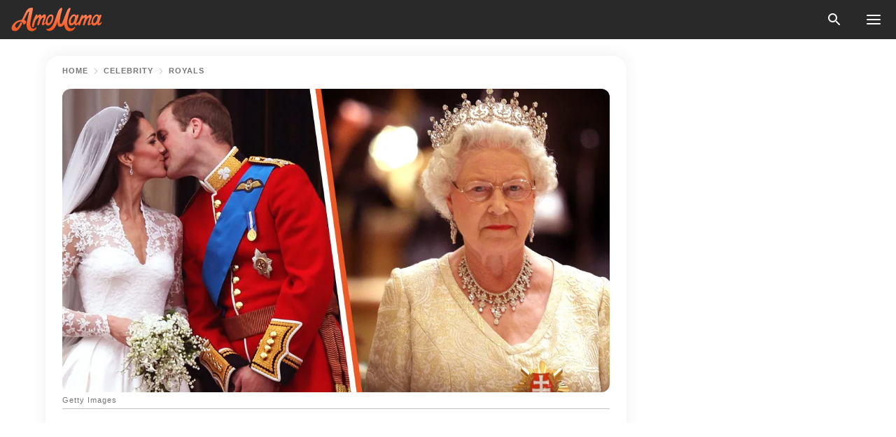

--- FILE ---
content_type: text/html; charset=utf-8
request_url: https://news.amomama.com/289428-kate-middleton-became-a-royal-11-years-a.html
body_size: 71307
content:
<!DOCTYPE html><html lang="en"><script>window.customDelayConfig = { callbacks: [], appliedCallbacks: [] };</script><head><meta charSet="utf-8" data-next-head=""/><meta name="viewport" content="width=device-width" data-next-head=""/><script type="text/javascript" id="quantcast">
            (function () {
                var TCF_LOCATOR_NAME = '__tcfapiLocator';
                var queue = [];
                var win = window;
                var cmpFrame;

                function tcfAPIHandler() {
                    var gdprApplies;
                    var args = arguments;

                    if (!args.length) {
                    return queue;
                    } else if (args[0] === 'setGdprApplies') {
                    if (args.length > 3 && args[2] === 2 && typeof args[3] === 'boolean') {
                        gdprApplies = args[3];
                        if (typeof args[2] === 'function') {
                        args[2]('set', true);
                        }
                    }
                    } else if (args[0] === 'ping') {
                    var retr = {
                        gdprApplies: gdprApplies,
                        cmpLoaded: false,
                        cmpStatus: 'stub',
                    };

                    if (typeof args[2] === 'function') {
                        args[2](retr);
                    }
                    } else {
                    if (args[0] === 'init' && typeof args[3] === 'object') {
                        args[3] = Object.assign(args[3], { tag_version: 'V3' });
                    }
                    queue.push(args);
                    }
                }

                win.__tcfapi = tcfAPIHandler;

                function doAllStuff() {
                    var host = window.location.hostname;
                    var element = document.createElement('script');
                    var firstScript = document.getElementsByTagName('script')[0];
                    var url = 'https://cmp.inmobi.com'.concat(
                    '/choice/',
                    'kCvAgDS5JeEcY',
                    '/',
                    host,
                    '/choice.js?tag_version=V3',
                    );
                    var uspTries = 0;
                    var uspTriesLimit = 3;
                    element.async = true;
                    element.type = 'text/javascript';
                    element.src = url;

                    firstScript.parentNode.insertBefore(element, firstScript);

                    function makeStub() {
                    function addFrame() {
                        var doc = win.document;
                        var otherCMP = !!win.frames[TCF_LOCATOR_NAME];

                        if (!otherCMP) {
                        if (doc.body) {
                            var iframe = doc.createElement('iframe');

                            iframe.style.cssText = 'display:none';
                            iframe.name = TCF_LOCATOR_NAME;
                            doc.body.appendChild(iframe);
                        } else {
                            setTimeout(addFrame, 5);
                        }
                        }
                        return !otherCMP;
                    }

                    function postMessageEventHandler(event) {
                        var msgIsString = typeof event.data === 'string';
                        var json = {};

                        try {
                        if (msgIsString) {
                            json = JSON.parse(event.data);
                        } else {
                            json = event.data;
                        }
                        } catch (ignore) {}

                        var payload = json.__tcfapiCall;

                        if (payload) {
                        window.__tcfapi(
                            payload.command,
                            payload.version,
                            function (retValue, success) {
                            var returnMsg = {
                                __tcfapiReturn: {
                                returnValue: retValue,
                                success: success,
                                callId: payload.callId,
                                },
                            };
                            if (msgIsString) {
                                returnMsg = JSON.stringify(returnMsg);
                            }
                            if (event && event.source && event.source.postMessage) {
                                event.source.postMessage(returnMsg, '*');
                            }
                            },
                            payload.parameter,
                        );
                        }
                    }

                    while (win) {
                        try {
                        if (win.frames[TCF_LOCATOR_NAME]) {
                            cmpFrame = win;
                            break;
                        }
                        } catch (ignore) {}

                        if (win === window.top) {
                        break;
                        }
                        win = win.parent;
                    }
                    if (!cmpFrame) {
                        addFrame();
                        win.addEventListener('message', postMessageEventHandler, false);
                    }
                    }

                    makeStub();

                    function makeGppStub() {
                    const CMP_ID = 10;
                    const SUPPORTED_APIS = [
                        '2:tcfeuv2',
                        '6:uspv1',
                        '7:usnatv1',
                        '8:usca',
                        '9:usvav1',
                        '10:uscov1',
                        '11:usutv1',
                        '12:usctv1',
                    ];

                    window.__gpp_addFrame = function (n) {
                        if (!window.frames[n]) {
                        if (document.body) {
                            var i = document.createElement('iframe');
                            i.style.cssText = 'display:none';
                            i.name = n;
                            document.body.appendChild(i);
                        } else {
                            window.setTimeout(window.__gpp_addFrame, 10, n);
                        }
                        }
                    };
                    window.__gpp_stub = function () {
                        var b = arguments;
                        __gpp.queue = __gpp.queue || [];
                        __gpp.events = __gpp.events || [];

                        if (!b.length || (b.length == 1 && b[0] == 'queue')) {
                        return __gpp.queue;
                        }

                        if (b.length == 1 && b[0] == 'events') {
                        return __gpp.events;
                        }

                        var cmd = b[0];
                        var clb = b.length > 1 ? b[1] : null;
                        var par = b.length > 2 ? b[2] : null;
                        if (cmd === 'ping') {
                        clb(
                            {
                            gppVersion: '1.1', // must be “Version.Subversion”, current: “1.1”
                            cmpStatus: 'stub', // possible values: stub, loading, loaded, error
                            cmpDisplayStatus: 'hidden', // possible values: hidden, visible, disabled
                            signalStatus: 'not ready', // possible values: not ready, ready
                            supportedAPIs: SUPPORTED_APIS, // list of supported APIs
                            cmpId: CMP_ID, // IAB assigned CMP ID, may be 0 during stub/loading
                            sectionList: [],
                            applicableSections: [-1],
                            gppString: '',
                            parsedSections: {},
                            },
                            true,
                        );
                        } else if (cmd === 'addEventListener') {
                        if (!('lastId' in __gpp)) {
                            __gpp.lastId = 0;
                        }
                        __gpp.lastId++;
                        var lnr = __gpp.lastId;
                        __gpp.events.push({
                            id: lnr,
                            callback: clb,
                            parameter: par,
                        });
                        clb(
                            {
                            eventName: 'listenerRegistered',
                            listenerId: lnr, // Registered ID of the listener
                            data: true, // positive signal
                            pingData: {
                                gppVersion: '1.1', // must be “Version.Subversion”, current: “1.1”
                                cmpStatus: 'stub', // possible values: stub, loading, loaded, error
                                cmpDisplayStatus: 'hidden', // possible values: hidden, visible, disabled
                                signalStatus: 'not ready', // possible values: not ready, ready
                                supportedAPIs: SUPPORTED_APIS, // list of supported APIs
                                cmpId: CMP_ID, // list of supported APIs
                                sectionList: [],
                                applicableSections: [-1],
                                gppString: '',
                                parsedSections: {},
                            },
                            },
                            true,
                        );
                        } else if (cmd === 'removeEventListener') {
                        var success = false;
                        for (var i = 0; i < __gpp.events.length; i++) {
                            if (__gpp.events[i].id == par) {
                            __gpp.events.splice(i, 1);
                            success = true;
                            break;
                            }
                        }
                        clb(
                            {
                            eventName: 'listenerRemoved',
                            listenerId: par, // Registered ID of the listener
                            data: success, // status info
                            pingData: {
                                gppVersion: '1.1', // must be “Version.Subversion”, current: “1.1”
                                cmpStatus: 'stub', // possible values: stub, loading, loaded, error
                                cmpDisplayStatus: 'hidden', // possible values: hidden, visible, disabled
                                signalStatus: 'not ready', // possible values: not ready, ready
                                supportedAPIs: SUPPORTED_APIS, // list of supported APIs
                                cmpId: CMP_ID, // CMP ID
                                sectionList: [],
                                applicableSections: [-1],
                                gppString: '',
                                parsedSections: {},
                            },
                            },
                            true,
                        );
                        } else if (cmd === 'hasSection') {
                        clb(false, true);
                        } else if (cmd === 'getSection' || cmd === 'getField') {
                        clb(null, true);
                        }
                        //queue all other commands
                        else {
                        __gpp.queue.push([].slice.apply(b));
                        }
                    };
                    window.__gpp_msghandler = function (event) {
                        var msgIsString = typeof event.data === 'string';
                        try {
                        var json = msgIsString ? JSON.parse(event.data) : event.data;
                        } catch (e) {
                        var json = null;
                        }
                        if (typeof json === 'object' && json !== null && '__gppCall' in json) {
                        var i = json.__gppCall;
                        window.__gpp(
                            i.command,
                            function (retValue, success) {
                            var returnMsg = {
                                __gppReturn: {
                                returnValue: retValue,
                                success: success,
                                callId: i.callId,
                                },
                            };
                            event.source.postMessage(
                                msgIsString ? JSON.stringify(returnMsg) : returnMsg,
                                '*',
                            );
                            },
                            'parameter' in i ? i.parameter : null,
                            'version' in i ? i.version : '1.1',
                        );
                        }
                    };
                    if (!('__gpp' in window) || typeof window.__gpp !== 'function') {
                        window.__gpp = window.__gpp_stub;
                        window.addEventListener('message', window.__gpp_msghandler, false);
                        window.__gpp_addFrame('__gppLocator');
                    }
                    }

                    makeGppStub();

                    var uspStubFunction = function () {
                    var arg = arguments;
                    if (typeof window.__uspapi !== uspStubFunction) {
                        setTimeout(function () {
                        if (typeof window.__uspapi !== 'undefined') {
                            window.__uspapi.apply(window.__uspapi, arg);
                        }
                        }, 500);
                    }
                    };

                    var checkIfUspIsReady = function () {
                    uspTries++;
                    if (window.__uspapi === uspStubFunction && uspTries < uspTriesLimit) {
                        console.warn('USP is not accessible');
                    } else {
                        clearInterval(uspInterval);
                    }
                    };

                    if (typeof window.__uspapi === 'undefined') {
                    window.__uspapi = uspStubFunction;
                    var uspInterval = setInterval(checkIfUspIsReady, 6000);
                    }
                }

                window.customDelayConfig.callbacks.push({
                    cb: doAllStuff,
                    name: 'Quantcast',
                });
            })();
        </script><meta http-equiv="origin-trial" content="AscJ7VCC8wAP/nGKDp30FMc3NH+CSHaBBQ7DzhIX1DWYH6oaWtgOiNDiFnNDi/n5aqlypzHgHVW2sQZItfXYrwQAAAB1eyJvcmlnaW4iOiJodHRwczovL2Ftb21hbWEuY29tOjQ0MyIsImZlYXR1cmUiOiJVbnJlc3RyaWN0ZWRTaGFyZWRBcnJheUJ1ZmZlciIsImV4cGlyeSI6MTc2OTQ3MjAwMCwiaXNTdWJkb21haW4iOnRydWV9" data-next-head=""/><title data-next-head="">Kate Middleton Became a Royal 11 Years Ago Though the Queen Had ‘Concerns’ About Her When William Proposed</title><meta name="description" content="After being proposed to and married to the Prince of Wales, Kate Middleton paved her own way in the British aristocracy amidst doubts and concerns about her capability. " data-next-head=""/><meta name="author" content="Olawale Ogunjimi" data-next-head=""/><link rel="canonical" href="https://news.amomama.com/289428-kate-middleton-became-a-royal-11-years-a.html" data-next-head=""/><meta name="theme-color" content="#ffffff" data-next-head=""/><meta name="verify-admitad" content="2fe01187e1" data-next-head=""/><meta name="msapplication-TileColor" content="#da532c" data-next-head=""/><meta name="pocket-site-verification" content="ee7c33163bfd979da1f7ed8074b817" data-next-head=""/><meta property="fb:app_id" content="200824630385475" data-next-head=""/><meta name="robots" content="max-image-preview:large" data-next-head=""/><meta name="article:published_time" content="2022-05-08T14:40:00+00:00" data-next-head=""/><meta name="article:modified_time" content="2025-01-28T07:38:41+00:00" data-next-head=""/><meta property="fb:admins" content="100010581019207" data-next-head=""/><meta property="fb:admins" content="100001288770557" data-next-head=""/><meta property="fb:admins" content="100006008527151" data-next-head=""/><meta property="fb:admins" content="100002603703184" data-next-head=""/><meta property="fb:pages" content="1818749535063540" data-next-head=""/><meta property="fb:pages" content="119540691984235" data-next-head=""/><meta property="fb:pages" content="182709872255144" data-next-head=""/><meta name="msvalidate.01" content="14D4D494C888618F41C85045527BD7F8" data-next-head=""/><meta name="msvalidate.01" content="80E5B8EF76570F2A2C4C937A33BE9DD6" data-next-head=""/><link type="application/rss+xml" href="https://news.amomama.com/rss.xml" rel="alternate" data-next-head=""/><link type="application/rss+xml" href="https://news.amomama.com/celebrity/royals/rss.xml" rel="alternate" data-next-head=""/><link type="application/rss+xml" href="https://news.amomama.com/celebrity/rss.xml" rel="alternate" data-next-head=""/><meta name="twitter:title" content="Kate Middleton Became a Royal 11 Years Ago Though the Queen Had ‘Concerns’ About Her When William Proposed" data-next-head=""/><meta name="twitter:description" content="After being proposed to and married to the Prince of Wales, Kate Middleton paved her own way in the British aristocracy amidst doubts and concerns about her capability. " data-next-head=""/><meta name="twitter:card" content="summary_large_image" data-next-head=""/><meta name="twitter:site" content="@amomama" data-next-head=""/><meta property="og:type" content="website" data-next-head=""/><meta property="og:locale" content="en_US" data-next-head=""/><meta property="og:site_name" content="news.amomama.com" data-next-head=""/><meta property="og:title" content="Kate Middleton Became a Royal 11 Years Ago Though the Queen Had ‘Concerns’ About Her When William Proposed" data-next-head=""/><meta property="og:description" content="After being proposed to and married to the Prince of Wales, Kate Middleton paved her own way in the British aristocracy amidst doubts and concerns about her capability. " data-next-head=""/><meta property="og:url" content="https://news.amomama.com/289428-kate-middleton-became-a-royal-11-years-a.html" data-next-head=""/><meta property="og:image" content="https://imgproxy.amomama.com/kGvXxifjObXwxAa1aB55v-jYf7zBKPCZlXMJuv11ilw/rs:fill:1200:0:1/g:no/aHR0cHM6Ly9jZG4uYW1vbWFtYS5jb20vNTEzNTQ3MTI5MjVlMzNkOWE0ZDkyMzg5NTVmY2JmNDIuanBnP3dpZHRoPTY1MCZoZWlnaHQ9MzQw.jpg" data-next-head=""/><meta property="og:image:width" content="1200" data-next-head=""/><meta property="og:image:height" content="630" data-next-head=""/><script type="application/ld+json" data-next-head="">{"@context":"https://schema.org","@type":"Article","headline":"Kate Middleton Became a Royal 11 Years Ago Though the Queen Had ‘Concerns’ About Her When William Proposed","inLanguage":"en","articleBody":"After being proposed to and married to the Prince of Wales, Kate Middleton paved her way in the British aristocracy amidst doubts and concerns about her capability.  Being blue blood with good breeding has many perks, including being sought after by members of the opposite sex. William had his fair share of well-bred young ladies who graced his arm before settling down as a family man. A great socialite and young lad, he was a heartthrob to Davina Duckworth- Chad. She was one of his earliest love interests dating as far back as 1990. They still remain family friends to date. Another one of his relationships was with Olivia Hunt. She was an upcoming writer, and he met her in his first year at St Andrews in Scotland. Rose Farquhar was a childhood friend of William and is also of blue ancestry. Rumour has it that they dated for a short while in college. The royal prince had a short-term fling with Carly Massy-Birch. It was an affair that quickly ended during the first semester in college. Although Massy-Birch denies ever dating the prince, her parents confirmed it. While on a school holiday in Kenya, William met Jessica Craig and had a crush on her, but it was not confirmed if they dated or not. However, she must have a special place in his heart because he flew to Kenya to attend her marriage ceremony.  Isabella Calthorpe also made the list of people who had a thing or two with the prince. This beautiful, blue-blooded actress met the prince through his cousin, Princess Eugenie. However, it is reported that they never had any serious relationship even though William was besotted with her. MEETING KATE MIDDLETON  When Middleton met William for the first time, little did they know they would end up together as husband and wife. The couple first met at nine years old in a prep school hockey match. The future heirs to the throne met again at the University of St Andrews in Scotland during their fresher year. They both offered the same art history course and had their dormitories next to one another in Residence Hall. They did not kick it off romantically. However, William recalled years later that: \"When I first met Kate, I knew there was something very special about her.\" The relationship blossomed from baby steps into significant long strides. William stated that: \"I knew there was possibly something that I wanted to explore there.\" After school, the couple settled into the real world. With Middleton running her family's party company and the prince off to Sandhurst for officer's training, they still tried to keep things afloat and gradually grow in love. Middleton became a constant feature in William's life, and their relationship became public when they were seen together at public events. One of such events was when they attended the wedding of William's step-sister - Laura Parker Bowles. Another major outing where Middleton was noticed was the graduation of William from Sandhurst. This occasion also witnessed the Queen and Prince Charles as guests. HEAVY IS THE HEAD THAT WEARS THE CROWN  Once Middleton and William's relationship was public, there was no hiding place for her or anyone connected to her. Her family was a victim of the prying eyes of the people, and they made headline bubbles for the press.  Her family was termed the \"middle-class Middletons.\" They called Middleton and her sister Pippa \"the wisteria sisters\" because they could climb fast. Middleton's mother, Carole, was criticized for chewing gum at Sandhurst on William's graduation and for greeting \"pleased to meet you\" instead of \"How do you do?\" Being a \"commoner\" involved with the royal cadre came with many public scrutinies, which was a lot for the Middletons. The entrepreneurial and close-knit family has come under severe attack from the public because of their daughter's affinity to the royal house. Dating a young man who was not ready to settle down and had the whole world at his feet could be quite a struggle, and it was emotionally sapping for young Middleton. William still had strings attached to his old love Jessica Craig whom he ended things years ago. Craig and William continued to see each other despite Williams' relationship status. He spent summer vacation at her country house in Kenya without bringing Middleton along. This was a lot of humiliation for Middleton and caused whispers to fly about, and it took the intervention of prince Harry and Charles to get him to listen to the voice of reason. They cautioned him to be sensitive to his girlfriend's hurt feelings and put her first. Later in 2006, five years into their relationship, William got anxious about what the future held out for himself and Middleton and went to his father and grandmother for advice. Prince Charles and the Queen, although disappointed about the turn of events, told him to take his time and not rush into committing himself to Middleton.  In light of this, William canceled plans he made to be with Middleton for a holiday at her family house for the new year. Middleton was left in tears on boxing day when she received the news via phone call of his cancellation of plans to spend time together. BREAK UP TO MAKE UP What would eventually end up as a fairy tale love story took a sharp turn in 2007 when the couple split. When asked why he split, the prince said he wanted to be sure she was the one. He did not want to make mistakes and wanted his marriage to last forever, so he had to be sure she was the right woman for him. With William stationed in a calvary outside London and the press breathing down their neck, splitting was made easy. Middleton was spotted during that period looking all independent and confident. She went out more, dressed to the nines. Middleton learned the art of hiding her pain behind her smile. William professed that they were young at the time and did not know all that love entailed, and the split was just a break to discover one another. Lovely Middleton had as many fans as enemies, and one person from the royal home who disapproved of her was Camilla. She thought Middleton was pretty but \"dim\" and \"lowly\" to be married into the aristocratic household. When the couple split, she believed it was the wisest decision they could make. It is believed she tried to persuade Charles to talk with William to discontinue the relationship. The now Duchess of Cambridge said this period made her a stronger person, and she realized there was more to her she did not know. These were her words : \"I think I at the time wasn't very happy about it, but actually it made me a stronger person\". After their painful breakup, the couple was spotted kissing at a party in the army barracks while celebrating the tenth anniversary of the prince's mother's death and his cousin's wedding. By 2008 the couple had fully reconciled and were back together again, and she moved into his flat at Clarance House with him. TOGETHER FOREVER  The royal couple made a secret pact to be wed to each other. This was when they got back together after they split in 2006. The prince said he knew he had to finish his military training as a pilot. They made this pact private and kept it away from public ears. During their trip to Seychelles, where they made this pact, the prince pledged his loyalty to her and made it known that he was in for the long ride, and they talked about marriage. Because Middleton and the prince dated for a long time without a proposal of marriage in sight, Middleton was cruelly named \"Waity Katey.\" Eight years of dating and almost turning thirty got many people worried, and one of such was Middleton's mom. She was concerned for her daughter's welfare. Carole Middleton was worried sick and had to inquire of the prince about where the relationship was heading and why he had not put a ring on it. William dispelled all rumors and put her mind to rest. The Duchess of Cambridge had other fears asides from turning thirty and being single. One of her fears was to do the wrong thing beside her lover in the glare of the public. She affirmed that she is very cautious and loves to learn all the unspoken rules of the royal household, and would not like to be caught unaware by any situation. Middleton mentioned that she would not mind being called \"Waitey Katey\" all over again rather than make blunders in social circles. After waiting eight years, William was eventually ready to ask the woman of his dreams to marry him. His brother, Harry, gave up his mother's precious emerald ring, which was now his property, to William to propose to Middleton.  This selfless sacrifice was an extension of who his mother, Diana, was. The royal house butler, Burrel, mentioned that: \"Then one day that ring will be sat on the throne of England. Harry gave up his precious treasure. His one thing he kept from his mother, he gave to his brother. That's selfless, kind and exactly who Diana was.\" Although the Queen had grave concerns about Middleton because she felt she did not have an identity of her own, this did not deter the prince from proposing to Middleton on vacation in Kenya. The proposal, although long due, was a surprise to the now Duchess, who was out with friends and did not expect it and the public. She said: \"He's a true romantic and we had a wonderful holiday in Africa and it was out there in a very quiet lodge and it was very romantic and it was very personal time for both of us,\" WEDDING FIT FOR A DUCHESS On the 29th of April 2011, Prince William and Middleton were wed at the Westminster Abbey by the Archbishop of Canterbury.  They tied the knot in the presence of loved ones and well-wishers in a beautiful and historic setting. The new Duke and Duchess looked stunning and were the envy of all eyes. The Queen hosted the reception for the couple and well-wishers at the Buckingham Palace, and there was another private dinner hosted by the Duke later in the evening. However, the highlight of the day was the royal kiss on the balcony of Buckingham Palace.  A few years into their marriage, the couple welcomed three adorable children - Prince George, Princess Charlotte, and Prince Louis. The couple juggles their royal duties and parenting quite well and hopes to give their children a normal childhood. Middleton, who assumed the role of a duchess and took on the royal house duties like it's a second skin, gets more impressive by the day. Amidst all the family drama in the blue family, speculations abound that the Queen has a shoulder to lean on in Middleton.  The Duchess has repeatedly proved herself and earned her the privilege of being trusted by the Queen and will soon assume more significant roles as leader of the family. Middleton has always put her family (the royal house) first in all her dealings and, in current situations, has helped it save face in public by not quitting like her counterpart, Meghan Markle. Being the only modern, sophisticated, and educated woman in the family, for now, the family will crash like a pack of cards if she decides she can do so much better for herself out there than staying in the confines of the British aristocracy. Eleven years after becoming one with the royal household, Middleton has held her head up and become her own woman, defying the belief that a \"commoner\" would never fit in. ","description":"After being proposed to and married to the Prince of Wales, Kate Middleton paved her own way in the British aristocracy amidst doubts and concerns about her capability. ","datePublished":"2022-05-08T14:40:00+00:00","dateModified":"2025-01-28T07:38:41+00:00","mainEntityOfPage":{"@type":"WebPage","@id":"https://news.amomama.com/289428-kate-middleton-became-a-royal-11-years-a.html"},"publisher":{"@type":"Organization","name":"news.amomama.com","url":"https://news.amomama.com/","logo":{"@type":"ImageObject","url":"https://cdn.amomama.com/amomama.svg"}},"author":{"@type":"Person","name":"Olawale","url":"https://news.amomama.com/editor/olawale"},"image":{"@type":"ImageObject","url":"https://cdn.amomama.com/19e0560467183047aa38306d28e16e26.jpg"},"articleSection":"Royals"}</script><script type="application/ld+json" data-next-head="">{"@context":"https://schema.org","@type":"BreadcrumbList","itemListElement":[{"@type":"ListItem","position":1,"item":{"@id":"https://news.amomama.com/celebrity","name":"✔ CELEBRITY"}},{"@type":"ListItem","position":2,"item":{"@id":"https://news.amomama.com/celebrity/royals","name":"✔ ROYALS"}},{"@type":"ListItem","position":3,"item":{"@id":"https://news.amomama.com/289428-kate-middleton-became-a-royal-11-years-a.html","name":"➨ Read now"}}]}</script><link rel="preload" as="image" href="https://cdn.amomama.com/19e0560467183047aa38306d28e16e26.jpg" imageSrcSet="https://imgproxy.amomama.com/Fp4WXqDFgqBsDmgLC6e9YcwCuYNfYG-Pp9iiTchgaMc/rs:fill:375:0:1/g:no/aHR0cHM6Ly9jZG4uYW1vbWFtYS5jb20vMTllMDU2MDQ2NzE4MzA0N2FhMzgzMDZkMjhlMTZlMjYuanBnP3dpZHRoPTI0MDAmaGVpZ2h0PTEyMDA.jpg 375w, https://imgproxy.amomama.com/gmKKQ5_JH8H47CS07YySx6aFsGH9PJuzUQCcHTabh5M/rs:fill:576:0:1/g:no/aHR0cHM6Ly9jZG4uYW1vbWFtYS5jb20vMTllMDU2MDQ2NzE4MzA0N2FhMzgzMDZkMjhlMTZlMjYuanBnP3dpZHRoPTI0MDAmaGVpZ2h0PTEyMDA.jpg 576w, https://imgproxy.amomama.com/An1vh4Gw55kd-Zaii3lNNm5p2-jBUq3HQlyP91rNy-w/rs:fill:768:0:1/g:no/aHR0cHM6Ly9jZG4uYW1vbWFtYS5jb20vMTllMDU2MDQ2NzE4MzA0N2FhMzgzMDZkMjhlMTZlMjYuanBnP3dpZHRoPTI0MDAmaGVpZ2h0PTEyMDA.jpg 768w, https://imgproxy.amomama.com/TeLNG2OglT07ucA2fv6nocEj9q6OjWTCPiRnpjj-iPU/rs:fill:992:0:1/g:no/aHR0cHM6Ly9jZG4uYW1vbWFtYS5jb20vMTllMDU2MDQ2NzE4MzA0N2FhMzgzMDZkMjhlMTZlMjYuanBnP3dpZHRoPTI0MDAmaGVpZ2h0PTEyMDA.jpg 992w, https://imgproxy.amomama.com/lUdjZupc2vz07oHdBayJELArHQiQI9JNHlyfFWBT3UQ/rs:fill:1200:0:1/g:no/aHR0cHM6Ly9jZG4uYW1vbWFtYS5jb20vMTllMDU2MDQ2NzE4MzA0N2FhMzgzMDZkMjhlMTZlMjYuanBnP3dpZHRoPTI0MDAmaGVpZ2h0PTEyMDA.jpg 1200w" imageSizes="(max-width: 835px) 100vw, (max-width: 1279px) 620px, 620px" data-next-head=""/><link rel="preload" as="image" href="https://imgproxy.amomama.com/s2Mi6ixkPqwp25Ey5ykVXQFpnF-iUgi7Ot1PsBvw7Hs/rs:fill:120:0:1/g:no/aHR0cHM6Ly9jZG4uYW1vbWFtYS5jb20vZjNjY2RkMjdkMjAwMGUzZjkyNTVhN2UzZTJjNDg4MDA3MzIzNDE1Nzk4Njc2NzkuanBnP3dpZHRoPTQzNyZoZWlnaHQ9NDM1.jpg" imageSrcSet="" imageSizes="(max-width: 835px) 100vw, (max-width: 1279px) 100vw, 100vw" data-next-head=""/><link href="https://cdn.amomama.com" rel="preconnect"/><link href="https://imgproxy.amomama.com" rel="preconnect"/><script></script><script>
    var originalSetTimeoutMeth = window.setTimeout;

    function patchedSetTimeout(callback, delay) {
      for (var _len = arguments.length, args = new Array(_len > 2 ? _len - 2 : 0), _key = 2; _key < _len; _key++) {
        args[_key - 2] = arguments[_key];
      }

      var timeoutId = originalSetTimeoutMeth.apply(void 0, [patchedCallback, delay].concat(args));

      function patchedCallback() {
        clearTimeout(timeoutId);
        callback.apply(void 0, arguments);
      }

      return timeoutId;
    }

    window.setTimeout = patchedSetTimeout;
  </script><link rel="shortcut icon" href="/favicon.ico" type="image/x-icon"/><link rel="icon" type="image/png" sizes="32x32" href="https://cdn.amomama.com/favicon-32x32.png"/><link rel="icon" type="image/png" sizes="16x16" href="https://cdn.amomama.com/favicon-16x16.png"/><link rel="apple-touch-icon" href="https://cdn.amomama.com/apple-touch-icon.png"/><link rel="apple-touch-icon" sizes="152x152" href="https://cdn.amomama.com/apple-touch-icon-152x152.png"/><link rel="apple-touch-icon" sizes="180x180" href="https://cdn.amomama.com/apple-touch-icon-180x180.png"/><link rel="apple-touch-icon" sizes="512x512" href="https://cdn.amomama.com/apple-touch-icon-512x512.png"/><link rel="preload" href="https://news.amomama.com/production/_next/static/css/333bc730b50c750d.css" as="style"/><link rel="stylesheet" href="https://news.amomama.com/production/_next/static/css/333bc730b50c750d.css" data-n-g=""/><link rel="preload" href="https://news.amomama.com/production/_next/static/css/8f40d0ca34fb0048.css" as="style"/><link rel="stylesheet" href="https://news.amomama.com/production/_next/static/css/8f40d0ca34fb0048.css"/><link rel="preload" href="https://news.amomama.com/production/_next/static/css/72dcc712bd727d59.css" as="style"/><link rel="stylesheet" href="https://news.amomama.com/production/_next/static/css/72dcc712bd727d59.css"/><link rel="preload" href="https://news.amomama.com/production/_next/static/css/8717ab4111c7a2c0.css" as="style"/><link rel="stylesheet" href="https://news.amomama.com/production/_next/static/css/8717ab4111c7a2c0.css"/><noscript data-n-css=""></noscript><script defer="" nomodule="" src="https://news.amomama.com/production/_next/static/chunks/polyfills-42372ed130431b0a.js"></script><script defer="" src="https://news.amomama.com/production/_next/static/chunks/8929-8ec2ac4c6c9f4242.js"></script><script defer="" src="https://news.amomama.com/production/_next/static/chunks/515-79d78f99802d829c.js"></script><script defer="" src="https://news.amomama.com/production/_next/static/chunks/1934-2328c5d5e8c69b32.js"></script><script src="https://news.amomama.com/production/_next/static/chunks/webpack-684ebdb110486a1c.js" defer=""></script><script src="https://news.amomama.com/production/_next/static/chunks/framework-5a88923766dd3983.js" defer=""></script><script src="https://news.amomama.com/production/_next/static/chunks/main-ad024cc018a55b28.js" defer=""></script><script src="https://news.amomama.com/production/_next/static/chunks/pages/_app-d9063dd251f76d76.js" defer=""></script><script src="https://news.amomama.com/production/_next/static/chunks/pages/%5Bslug%5D-3ee59bea2df8af66.js" defer=""></script><script src="https://news.amomama.com/production/_next/static/BKFaki7DXsLkDppAi56WU/_buildManifest.js" defer=""></script><script src="https://news.amomama.com/production/_next/static/BKFaki7DXsLkDppAi56WU/_ssgManifest.js" defer=""></script></head><body><img role="presentation" alt="" width="2000" height="2000" style="pointer-events:none;position:absolute;top:0;left:0;width:99vw;height:99vh;max-width:99vw;max-height:99vh" src="[data-uri]"/><div id="__next"><div class="transition-preload Layout_layout-container__T4wiX"><div class="Layout_layout-content-container__ARaoN"><div class="Layout_layout-content__ZUOlJ"><header class="Header_header-container__YuzAK" style="top:0"><a class="Link_link__PUK08 Link_link__kvrlb Header_header-link__zPMo2" aria-label="logo" data-testid="logo" href="/"><img src="https://cdn.amomama.com/amomama-full.svg" alt="logo" width="90" height="23" class="Logo_logo-block__aJkzQ"/></a><div class="SearchPopup_wrapper__0IVWc"><button class="SearchPopup_search-button__ZRGMP SearchPopup_search-button__BWJ2L"><img class="SearchPopup_search-button-icon__m9srN" src="https://cdn.amomama.com/amomama/search.svg" alt="search icon"/></button><div class="SearchPopup_search-popup__8Tlmc SearchPopup_search-popup___hCG4"><div class="SearchPopup_search-popup-close__hi1If SearchPopup_search-popup-close__OeU5m" id="search-close-btn"></div><form class="SearchForm_search-popup-content__1rhgX"><input type="text" id="search-popup-input" class="SearchForm_search-popup-input__m5MQk SearchPopup_search-popup-input__61_Wc" value=""/><button class="SearchForm_search-popup-submit__eCfDU SearchPopup_search-popup-submit__fVW3Y" type="submit"><img src="https://cdn.amomama.com/amomama/search.svg" alt="search icon"/></button></form></div></div><button class="OpenMenuButton_open-menu-button__6iR6n" data-testid="menu-button" type="button" aria-label="menu button"><span class="OpenMenuButton_open-menu-button-burger__QsYSo"></span></button></header><div class="CategoryMenu_category-menu-overlay__2_W_k" role="none" data-testvisibility="content-visibility"></div><div class="CategoryMenu_category-menu-list-container__ESNMG" style="top:40px;height:calc(100% - 40px)"><div class="CategoryMenu_category-menu-head__rp09A"><button class="OpenMenuButton_open-menu-button__6iR6n" type="button" aria-label="menu button"><span class="OpenMenuButton_open-menu-button-burger__QsYSo"></span></button></div><ul class="CategoryList_category-list-ul__g0Lng" data-testid="category-list"><li class="CategoryListItem_category-list-item-container__uWwpX CategoryList_category-list-item__owj3d"><a class="Link_link__PUK08 Link_link__kvrlb CategoryListItem_category-list-item-menu-link__Pcv2G" data-active="false" data-menu-link="true" href="/mothers-with-will">Mothers With Will</a></li><li class="CategoryListItem_category-list-item-container__uWwpX CategoryList_category-list-item__owj3d"><a class="Link_link__PUK08 Link_link__kvrlb CategoryListItem_category-list-item-menu-link__Pcv2G" data-active="false" data-menu-link="true" href="/women-with-will">Women With Will</a></li><li class="CategoryListItem_category-list-item-container__uWwpX CategoryList_category-list-item__owj3d"><a class="Link_link__PUK08 Link_link__kvrlb CategoryListItem_category-list-item-menu-link__Pcv2G" data-active="false" data-menu-link="true" href="/news">News</a></li><li class="CategoryListItem_category-list-item-container__uWwpX CategoryList_category-list-item__owj3d"><a class="Link_link__PUK08 Link_link__kvrlb CategoryListItem_category-list-item-menu-link__Pcv2G" data-active="false" data-menu-link="true" href="/celebrity">Celebrity</a><button class="CategoryListItem_category-list-item-expand-button__FiPZG" aria-label="expand"><span class="CategoryListItem_category-list-item-arrow-container__yFhuP"><span class="CategoryListItem_category-list-item-arrow__GX9Q0"></span></span></button></li><li class="CategoryList_category-list-li__XavGc"><ul class="CategoryList_category-list-ul-children__PnH88" data-testid="category-list"><li class="CategoryListItem_category-list-item-container__uWwpX CategoryList_category-list-item__owj3d"><a class="Link_link__PUK08 Link_link__kvrlb CategoryListItem_category-list-item-menu-link__Pcv2G CategoryList_menu-link__6OPYR" data-active="false" data-menu-link="true" href="/celebrity/musicians">Musicians</a></li><li class="CategoryListItem_category-list-item-container__uWwpX CategoryList_category-list-item__owj3d"><a class="Link_link__PUK08 Link_link__kvrlb CategoryListItem_category-list-item-menu-link__Pcv2G CategoryList_menu-link__6OPYR" data-active="false" data-menu-link="true" href="/celebrity/tv-shows">TV Shows</a></li><li class="CategoryListItem_category-list-item-container__uWwpX CategoryList_category-list-item__owj3d"><a class="Link_link__PUK08 Link_link__kvrlb CategoryListItem_category-list-item-menu-link__Pcv2G CategoryList_menu-link__6OPYR" data-active="false" data-menu-link="true" href="/celebrity/royals">Royals</a></li><li class="CategoryListItem_category-list-item-container__uWwpX CategoryList_category-list-item__owj3d"><a class="Link_link__PUK08 Link_link__kvrlb CategoryListItem_category-list-item-menu-link__Pcv2G CategoryList_menu-link__6OPYR" data-active="false" data-menu-link="true" href="/celebrity/fashion">Fashion</a></li><li class="CategoryListItem_category-list-item-container__uWwpX CategoryList_category-list-item__owj3d"><a class="Link_link__PUK08 Link_link__kvrlb CategoryListItem_category-list-item-menu-link__Pcv2G CategoryList_menu-link__6OPYR" data-active="false" data-menu-link="true" href="/celebrity/hollywood">Hollywood</a></li><li class="CategoryListItem_category-list-item-container__uWwpX CategoryList_category-list-item__owj3d"><a class="Link_link__PUK08 Link_link__kvrlb CategoryListItem_category-list-item-menu-link__Pcv2G CategoryList_menu-link__6OPYR" data-active="false" data-menu-link="true" href="/celebrity/athletes">Athletes</a></li><li class="CategoryListItem_category-list-item-container__uWwpX CategoryList_category-list-item__owj3d"><a class="Link_link__PUK08 Link_link__kvrlb CategoryListItem_category-list-item-menu-link__Pcv2G CategoryList_menu-link__6OPYR" data-active="false" data-menu-link="true" href="/celebrity/influencers">Influencers</a></li></ul></li><li class="CategoryListItem_category-list-item-container__uWwpX CategoryList_category-list-item__owj3d"><a class="Link_link__PUK08 Link_link__kvrlb CategoryListItem_category-list-item-menu-link__Pcv2G" data-active="false" data-menu-link="true" href="/viral">Real Life</a></li><li class="CategoryListItem_category-list-item-container__uWwpX CategoryList_category-list-item__owj3d"><a class="Link_link__PUK08 Link_link__kvrlb CategoryListItem_category-list-item-menu-link__Pcv2G" data-active="false" data-menu-link="true" href="/latest">Latest</a></li><li class="CategoryListItem_category-list-item-container__uWwpX CategoryList_category-list-item__owj3d"><a class="Link_link__PUK08 Link_link__kvrlb CategoryListItem_category-list-item-menu-link__Pcv2G" data-active="false" data-menu-link="true" href="/trending">Trends</a></li><li class="CategoryListItem_category-list-item-container__uWwpX CategoryList_category-list-item__owj3d"><a class="Link_link__PUK08 Link_link__kvrlb CategoryListItem_category-list-item-menu-link__Pcv2G" data-active="false" data-menu-link="true" href="/terms-of-use">Terms of use</a></li><li class="CategoryListItem_category-list-item-container__uWwpX CategoryList_category-list-item__owj3d"><a class="Link_link__PUK08 Link_link__kvrlb CategoryListItem_category-list-item-menu-link__Pcv2G" data-active="false" data-menu-link="true" href="/privacy">Privacy Policy</a></li><li class="CategoryListItem_category-list-item-container__uWwpX CategoryList_category-list-item__owj3d"><a class="Link_link__PUK08 Link_link__kvrlb CategoryListItem_category-list-item-menu-link__Pcv2G" data-active="false" data-menu-link="true" href="/privacy#10">Notice at collection</a></li><li class="CategoryListItem_category-list-item-container__uWwpX CategoryList_category-list-item__owj3d"><a class="Link_link__PUK08 Link_link__kvrlb CategoryListItem_category-list-item-menu-link__Pcv2G" data-active="false" data-menu-link="true" href="/guidelines">Main Guidelines</a></li><li class="CategoryListItem_category-list-item-container__uWwpX CategoryList_category-list-item__owj3d"><a class="Link_link__PUK08 Link_link__kvrlb CategoryListItem_category-list-item-menu-link__Pcv2G" data-active="false" data-menu-link="true" href="/about-us">About us</a></li><li class="CategoryListItem_category-list-item-container__uWwpX CategoryList_category-list-item__owj3d"><a class="Link_link__PUK08 Link_link__kvrlb CategoryListItem_category-list-item-menu-link__Pcv2G" data-active="false" data-menu-link="true" href="/contact-us">Contact us</a></li><li class="CategoryListItem_category-list-item-container__uWwpX CategoryList_category-list-item__owj3d"><a class="Link_link__PUK08 Link_link__kvrlb CategoryListItem_category-list-item-menu-link__Pcv2G" data-active="false" data-menu-link="true" href="/adv-with-us">Advertise with us</a></li></ul><div class="CcpaContainer_ccpa-container__XEz7R"><button class="CcpaContainer_ccpa-button__F2Ua_">Do not sell my personal information</button></div></div><div class="Template_wrapper__fpWJu"><div class="Template_inner-wrapper__w3lMg"><main class="PostContent_container__rqgJO" data-testid="post-content"><div class="PostContent_top-line__wfQRK"><section class="Breadcrumbs_breadcrumbs-container__2nnae PostContent_post-breadcrumbs__Of0GF" data-testid="breadcrumbs"><a class="Breadcrumbs_breadcrumbs-link-item__p7dob" aria-label="Home" href="/">Home</a><span class="Breadcrumbs_breadcrumbs-angle__AU7Bv"></span><a class="Breadcrumbs_breadcrumbs-link-item__p7dob" href="/celebrity">Celebrity</a><span class="Breadcrumbs_breadcrumbs-angle__AU7Bv"></span><a class="Breadcrumbs_breadcrumbs-link-item__p7dob" href="/celebrity/royals">Royals</a></section></div><div class="PostContent_full-article___FEwo"><div class="PostImage_post-image-container__PlDZN PostContent_thumb-image__iH052"><div class="Image_ref__XcBnw" data-testid="thumb-image"><picture><source srcSet="https://imgproxy.amomama.com/Fp4WXqDFgqBsDmgLC6e9YcwCuYNfYG-Pp9iiTchgaMc/rs:fill:375:0:1/g:no/aHR0cHM6Ly9jZG4uYW1vbWFtYS5jb20vMTllMDU2MDQ2NzE4MzA0N2FhMzgzMDZkMjhlMTZlMjYuanBnP3dpZHRoPTI0MDAmaGVpZ2h0PTEyMDA.jpg 375w,https://imgproxy.amomama.com/gmKKQ5_JH8H47CS07YySx6aFsGH9PJuzUQCcHTabh5M/rs:fill:576:0:1/g:no/aHR0cHM6Ly9jZG4uYW1vbWFtYS5jb20vMTllMDU2MDQ2NzE4MzA0N2FhMzgzMDZkMjhlMTZlMjYuanBnP3dpZHRoPTI0MDAmaGVpZ2h0PTEyMDA.jpg 576w,https://imgproxy.amomama.com/An1vh4Gw55kd-Zaii3lNNm5p2-jBUq3HQlyP91rNy-w/rs:fill:768:0:1/g:no/aHR0cHM6Ly9jZG4uYW1vbWFtYS5jb20vMTllMDU2MDQ2NzE4MzA0N2FhMzgzMDZkMjhlMTZlMjYuanBnP3dpZHRoPTI0MDAmaGVpZ2h0PTEyMDA.jpg 768w,https://imgproxy.amomama.com/TeLNG2OglT07ucA2fv6nocEj9q6OjWTCPiRnpjj-iPU/rs:fill:992:0:1/g:no/aHR0cHM6Ly9jZG4uYW1vbWFtYS5jb20vMTllMDU2MDQ2NzE4MzA0N2FhMzgzMDZkMjhlMTZlMjYuanBnP3dpZHRoPTI0MDAmaGVpZ2h0PTEyMDA.jpg 992w,https://imgproxy.amomama.com/lUdjZupc2vz07oHdBayJELArHQiQI9JNHlyfFWBT3UQ/rs:fill:1200:0:1/g:no/aHR0cHM6Ly9jZG4uYW1vbWFtYS5jb20vMTllMDU2MDQ2NzE4MzA0N2FhMzgzMDZkMjhlMTZlMjYuanBnP3dpZHRoPTI0MDAmaGVpZ2h0PTEyMDA.jpg 1200w" type="image/jpeg" sizes="(max-width: 835px) 100vw, (max-width: 1279px) 100vw, 100vw"/><img src="https://cdn.amomama.com/19e0560467183047aa38306d28e16e26.jpg" alt="Getty Images" class="Image_image__11E9V PostImage_post-image__XnmZf"/></picture></div></div><div class="PostContent_thumb-title__SoMYI" data-testid="image-source">Getty Images</div><h1 class="PostContent_title__tVSHO">Kate Middleton Became a Royal 11 Years Ago Though the Queen Had ‘Concerns’ About Her When William Proposed</h1><div class="InfoLine_wrapper__C_h_D"><div class="InfoLine_inner-wrap__nT3Iy"><a class="SmallAuthorImage_image-link__oGyW5" href="/editor/olawale"><img src="https://imgproxy.amomama.com/s2Mi6ixkPqwp25Ey5ykVXQFpnF-iUgi7Ot1PsBvw7Hs/rs:fill:120:0:1/g:no/aHR0cHM6Ly9jZG4uYW1vbWFtYS5jb20vZjNjY2RkMjdkMjAwMGUzZjkyNTVhN2UzZTJjNDg4MDA3MzIzNDE1Nzk4Njc2NzkuanBnP3dpZHRoPTQzNyZoZWlnaHQ9NDM1.jpg" alt="Olawale Ogunjimi" width="60" height="60" class="SmallAuthorImage_image__sCupn"/><noscript><img src="https://imgproxy.amomama.com/s2Mi6ixkPqwp25Ey5ykVXQFpnF-iUgi7Ot1PsBvw7Hs/rs:fill:120:0:1/g:no/aHR0cHM6Ly9jZG4uYW1vbWFtYS5jb20vZjNjY2RkMjdkMjAwMGUzZjkyNTVhN2UzZTJjNDg4MDA3MzIzNDE1Nzk4Njc2NzkuanBnP3dpZHRoPTQzNyZoZWlnaHQ9NDM1.jpg" alt="Olawale Ogunjimi" width="60" height="60" class="SmallAuthorImage_image__sCupn"/></noscript></a><div><div class="InfoLine_name__D_Za0"><span class="InfoLine_by__KZlaC">By</span><a class="Link_link__PUK08 Link_link__kvrlb InfoLine_link__i_kyn" href="/editor/olawale"><span class="InfoLine_author__wCZ32">
            

            <!-- Author Start -->
            Olawale Ogunjimi
            <!-- Author End -->

            
          </span></a></div><div class="InfoLine_date__QFzMS" data-testid="post-date"><span>May 08, 2022</span><div class="InfoLine_point__96cHO"></div><span>10:40 A.M.</span></div></div></div><div class="ShareButtons_share-buttons-wrapper__IuyIK" data-testid="share-button-on-post-top"><button class="ShareButton_share-button-wrapper__c0yA1"><a class="ShareButton_share-button-button__9W5Os ShareButton_share-button-button-black__e1eHt" href="" target="_blank" rel="nofollow noreferrer" data-testid="share-social-item"><img src="https://cdn.amomama.com/icons/Link_new.svg" alt="Link" class="ShareButton_share-button-image__kijmd" width="40" height="40"/></a></button><button class="ShareButton_share-button-wrapper__c0yA1"><a class="ShareButton_share-button-button__9W5Os ShareButton_share-button-button-orange__mRduJ" href="mailto:?subject=%5BShared%20post%5Dfrom:news.amomama.com%20Kate Middleton Became a Royal 11 Years Ago Though the Queen Had ‘Concerns’ About Her When William Proposed&amp;body=Kate Middleton Became a Royal 11 Years Ago Though the Queen Had ‘Concerns’ About Her When William Proposed.
 Read more: https://news.amomama.com/289428-kate-middleton-became-a-royal-11-years-a.html?utm_source=email%26utm_medium=share%26utm_campaign=social-share-article" target="_self" rel="nofollow noreferrer" data-testid="share-social-item"><img src="https://cdn.amomama.com/icons/Email_new.svg" alt="Email" class="ShareButton_share-button-image__kijmd" width="40" height="40"/></a></button><button class="FlipboardButton_flipboard-wrapper__0rZyw"><a data-flip-widget="shareflip" href="https://flipboard.com" target="_blank" rel="nofollow noreferrer" data-testid="share-social-item"><img alt="flipboard-icon" src="https://cdn.amomama.com/icons/flipboardicon.svg" width="40" height="40"/></a></button><button class="ShareButton_share-button-wrapper__c0yA1"><a class="ShareButton_share-button-button__9W5Os ShareButton_share-button-button-black__e1eHt ShareButton_share-button-button-x__cv8DR" href="https://www.x.com/share?title=Kate Middleton Became a Royal 11 Years Ago Though the Queen Had ‘Concerns’ About Her When William Proposed&amp;via=amomama_usa&amp;url=https://news.amomama.com/289428-kate-middleton-became-a-royal-11-years-a.html?utm_source=twitter%26utm_medium=social%26utm_campaign=social-share-article" target="_blank" rel="nofollow noreferrer" data-testid="share-social-item"><img src="https://cdn.amomama.com/icons/X_new.svg" alt="X" class="ShareButton_share-button-image__kijmd" width="40" height="40"/></a></button><button class="ShareButton_share-button-wrapper__c0yA1"><a class="ShareButton_share-button-button__9W5Os ShareButton_share-button-button-facebook__UilUL" href="https://www.facebook.com/sharer/sharer.php?u=https://news.amomama.com/289428-kate-middleton-became-a-royal-11-years-a.html?utm_source=facebook.com&amp;utm_medium=social&amp;utm_campaign=social-share-article" target="_blank" rel="nofollow noreferrer" data-testid="share-social-item"><img src="https://cdn.amomama.com/icons/Facebook_new.svg" alt="Facebook" class="ShareButton_share-button-image__kijmd" width="40" height="40"/>Share</a></button></div></div><div>
            

            <!-- Article Start -->
            
            

            
          </div><div data-io-article-url="https://news.amomama.com/289428-kate-middleton-became-a-royal-11-years-a.html?m=dob"><div style="display:contents"><p class="postComponents_paragraph__0OLfg postComponents_paragraph-first__8Bigr">After being proposed to and married to the Prince of Wales, Kate Middleton paved her way in the British aristocracy amidst doubts and concerns about her capability. </p></div><div style="display:contents"><div class="adv"><div class="Ad-Container AdvInTextBuilder_slot-wrapper___Oz3G"><div class="AdvTitle_wrap__wIGWH"><span class="AdvTitle_line__R19X6 AdvTitle_line-left__Vakbg"></span><span class="AdvTitle_text__hRK31">Advertisement</span><span class="AdvTitle_line__R19X6 AdvTitle_line-right__m6cZF"></span></div><div class="Ad-Container AdvSlots_adv-square-wrap__va0pf AdvSlots_adv-square-wrap__BxSU_"><div class="AdvSlots_adv-square__246sC" data-slot-type="1" data-position="in_article_1" data-code="/21668216007/d_amomama_intext_01" style="min-height:250px;width:728px"><div class="AdvSlots_slot__YAMh2" id="in_article_1" style="min-height:250px;width:728"></div></div></div></div></div></div><div style="display:contents"><p class="postComponents_paragraph__0OLfg" style="text-align:initial">Being blue blood with good breeding has many perks, including being sought after by members of the opposite sex. William had his fair share of well-bred young ladies who graced his arm before settling down as a family man.</p></div><div style="display:contents"><p class="postComponents_paragraph__0OLfg" style="text-align:initial">A great <a class="Link_link__PUK08 Link_link__kvrlb" href="https://www.standard.co.uk/insider/royals/prince-william-girlfriend-list-women-wills-reportedly-dated-before-married-kate-middleton-a4149086.html" target="_blank" rel="noopener noreferrer" aria-label="https://www.standard.co.uk/insider/royals/prince-william-girlfriend-list-women-wills-reportedly-dated-before-married-kate-middleton-a4149086.html">socialite </a>and young lad, he was a heartthrob to Davina Duckworth- Chad. She was one of his earliest love interests dating as far back as 1990. They still remain family friends to date.</p></div><div style="display:contents"><div class="Image_wrapper__1NP9g Image_wrapper-vertical__PwZAR"><div class="Image_container__oHMMQ" style="padding-bottom:125.5813953488372%"><div class="Image_ref__XcBnw"><picture><source srcSet="https://imgproxy.amomama.com/G-l89_tJXRGep0ZLOqSuau0_zNUnBoB0Cz1kRUGpVJY/rs:fill:375:0:1/g:no/aHR0cHM6Ly9jZG4uYW1vbWFtYS5jb20vMzY2MDA0NDNkYThkMDgxNzljNTMxMjQ2ZDRlYjQyMDIuanBlZz93aWR0aD04NjAmaGVpZ2h0PTEwODAmd2lkdGg9ODYwJmhlaWdodD0xMDgw.jpg 375w,https://imgproxy.amomama.com/gfMusdlr0kT8BxZWJoHhfEmpO8Sl_Hfv1mthn-Wzneo/rs:fill:576:0:1/g:no/aHR0cHM6Ly9jZG4uYW1vbWFtYS5jb20vMzY2MDA0NDNkYThkMDgxNzljNTMxMjQ2ZDRlYjQyMDIuanBlZz93aWR0aD04NjAmaGVpZ2h0PTEwODAmd2lkdGg9ODYwJmhlaWdodD0xMDgw.jpg 576w,https://imgproxy.amomama.com/71crPWo8y0V996zy1ABYj75rpZwetOr_sg_pAVNkI3w/rs:fill:768:0:1/g:no/aHR0cHM6Ly9jZG4uYW1vbWFtYS5jb20vMzY2MDA0NDNkYThkMDgxNzljNTMxMjQ2ZDRlYjQyMDIuanBlZz93aWR0aD04NjAmaGVpZ2h0PTEwODAmd2lkdGg9ODYwJmhlaWdodD0xMDgw.jpg 768w,https://imgproxy.amomama.com/FLE_AaH0D87-ZlcNLuFPBlBg2BsAN49KAu4wBi5_u5M/rs:fill:992:0:1/g:no/aHR0cHM6Ly9jZG4uYW1vbWFtYS5jb20vMzY2MDA0NDNkYThkMDgxNzljNTMxMjQ2ZDRlYjQyMDIuanBlZz93aWR0aD04NjAmaGVpZ2h0PTEwODAmd2lkdGg9ODYwJmhlaWdodD0xMDgw.jpg 992w,https://imgproxy.amomama.com/CYcST-xWwzi1vYT3ObWSyBSAUrXNN5IFtgeGnwE_mGU/rs:fill:1200:0:1/g:no/aHR0cHM6Ly9jZG4uYW1vbWFtYS5jb20vMzY2MDA0NDNkYThkMDgxNzljNTMxMjQ2ZDRlYjQyMDIuanBlZz93aWR0aD04NjAmaGVpZ2h0PTEwODAmd2lkdGg9ODYwJmhlaWdodD0xMDgw.jpg 1200w" type="image/jpeg" sizes="(max-width: 835px) 100vw, (max-width: 1279px) 581px, 581px"/><img src="https://cdn.amomama.com/36600443da8d08179c531246d4eb4202.jpeg" alt="Prince William at The Christening Of Konstantine Alexios In London As Godfather Of The Child. | Source: Getty Images" class="Image_image__11E9V Image_post-image__qnTn0" width="860" height="1080" loading="lazy"/></picture></div></div><p class="Image_title__T6_we" data-testid="image-source">Prince William at The Christening Of Konstantine Alexios In London As Godfather Of The Child. | Source: Getty Images</p></div></div><div style="display:contents"><p class="postComponents_paragraph__0OLfg" style="text-align:initial">Another one of his relationships was with Olivia Hunt. She was an upcoming writer, and he met her in his first year at St Andrews in Scotland. Rose Farquhar was a childhood friend of William and is also of blue ancestry. Rumour has it that they dated for a short while in college.</p></div><div style="display:contents"><div class="adv"><div class="Ad-Container AdvInTextBuilder_slot-wrapper___Oz3G AdvInTextBuilder_slot-wrapper-second-floor__HFrmf"><div class="AdvTitle_wrap__wIGWH"><span class="AdvTitle_line__R19X6 AdvTitle_line-left__Vakbg"></span><span class="AdvTitle_text__hRK31">Advertisement</span><span class="AdvTitle_line__R19X6 AdvTitle_line-right__m6cZF"></span></div><div class="Ad-Container AdvSlots_adv-square-wrap__va0pf AdvSlots_adv-square-wrap__BxSU_"><div class="AdvSlots_adv-square__246sC" data-slot-type="1" data-position="in_article_2" data-code="/21668216007/d_amomama_intext_02" style="min-height:250px;width:728px"><div class="AdvSlots_slot__YAMh2" id="in_article_2" style="min-height:250px;width:728"></div></div></div><div class="Ad-Container Primis_wrap__HE_9k Primis_wrap__6YWKq"><div data-position="in_article_2_2" data-code="/21668216007/news_amomama_primis" data-slot-type="8" class="Primis_square__r4HeJ" style="min-height:1px;min-width:1px"><div id="in_article_2_2"></div></div></div></div></div></div><div style="display:contents"><p class="postComponents_paragraph__0OLfg" style="text-align:initial">The royal prince had a short-term fling with Carly Massy-Birch. It was an affair that quickly ended during the first semester in college. Although Massy-Birch denies ever dating the prince, her parents confirmed it.</p></div><div style="display:contents"><div class="Image_wrapper__1NP9g"><div class="Image_container__oHMMQ" style="padding-bottom:66.1875%"><div class="Image_ref__XcBnw"><picture><source srcSet="https://imgproxy.amomama.com/uTeRncocNZ6zMMcl_VSp953DOu1nnRhD-V9POUMgnVQ/rs:fill:375:0:1/g:no/aHR0cHM6Ly9jZG4uYW1vbWFtYS5jb20vMWM2NjhkMTI0YmIxYTk3YmViYzkwYjkwYmRhZDRhNzMuanBlZz93aWR0aD0xNjAwJmhlaWdodD0xMDU5JndpZHRoPTE2MDAmaGVpZ2h0PTEwNTkmd2lkdGg9MTYwMCZoZWlnaHQ9MTA1OQ.jpg 375w,https://imgproxy.amomama.com/wmuwXub3JAGPxHQF68xUXWfGqk2VEr4N-fv-u2NraUM/rs:fill:576:0:1/g:no/aHR0cHM6Ly9jZG4uYW1vbWFtYS5jb20vMWM2NjhkMTI0YmIxYTk3YmViYzkwYjkwYmRhZDRhNzMuanBlZz93aWR0aD0xNjAwJmhlaWdodD0xMDU5JndpZHRoPTE2MDAmaGVpZ2h0PTEwNTkmd2lkdGg9MTYwMCZoZWlnaHQ9MTA1OQ.jpg 576w,https://imgproxy.amomama.com/_1-1ZfoF1Pk9hzXLpf-_Hg7zf3X_Hrst51MTXxfOXT4/rs:fill:768:0:1/g:no/aHR0cHM6Ly9jZG4uYW1vbWFtYS5jb20vMWM2NjhkMTI0YmIxYTk3YmViYzkwYjkwYmRhZDRhNzMuanBlZz93aWR0aD0xNjAwJmhlaWdodD0xMDU5JndpZHRoPTE2MDAmaGVpZ2h0PTEwNTkmd2lkdGg9MTYwMCZoZWlnaHQ9MTA1OQ.jpg 768w,https://imgproxy.amomama.com/K1z4u601_dAKQFPXAj7Fnec_TYF_q8DZCrxlQgrPSu8/rs:fill:992:0:1/g:no/aHR0cHM6Ly9jZG4uYW1vbWFtYS5jb20vMWM2NjhkMTI0YmIxYTk3YmViYzkwYjkwYmRhZDRhNzMuanBlZz93aWR0aD0xNjAwJmhlaWdodD0xMDU5JndpZHRoPTE2MDAmaGVpZ2h0PTEwNTkmd2lkdGg9MTYwMCZoZWlnaHQ9MTA1OQ.jpg 992w,https://imgproxy.amomama.com/yQtsCC_MPr-35gXPCo2_e0zg2NkkSDSfIzdRfQL0sNM/rs:fill:1200:0:1/g:no/aHR0cHM6Ly9jZG4uYW1vbWFtYS5jb20vMWM2NjhkMTI0YmIxYTk3YmViYzkwYjkwYmRhZDRhNzMuanBlZz93aWR0aD0xNjAwJmhlaWdodD0xMDU5JndpZHRoPTE2MDAmaGVpZ2h0PTEwNTkmd2lkdGg9MTYwMCZoZWlnaHQ9MTA1OQ.jpg 1200w" type="image/jpeg" sizes="(max-width: 835px) 100vw, (max-width: 1279px) 830px, 830px"/><img src="https://cdn.amomama.com/1c668d124bb1a97bebc90b90bdad4a73.jpeg" alt="Kate Middleton and Prince William at Kur Khan airbase ahead of their royal tour of Pakistan on October 14, 2019 | Source: Getty Images" class="Image_image__11E9V Image_post-image__qnTn0" width="1600" height="1059" loading="lazy"/></picture></div></div><p class="Image_title__T6_we" data-testid="image-source">Kate Middleton and Prince William at Kur Khan airbase ahead of their royal tour of Pakistan on October 14, 2019 | Source: Getty Images</p></div></div><div style="display:contents"><p class="postComponents_paragraph__0OLfg" style="text-align:initial">While on a school holiday in Kenya, William met Jessica Craig and had a crush on her, but it was not confirmed if they dated or not. However, she must have a special place in his heart because he flew to Kenya to attend her marriage ceremony. </p></div><div style="display:contents"><p class="postComponents_paragraph__0OLfg" style="text-align:initial">Isabella Calthorpe also made the list of people who had a thing or two with the prince. This beautiful, blue-blooded actress met the prince through his cousin, Princess Eugenie. However, it is reported that they never had any serious relationship even though William was besotted with her.</p></div><div style="display:contents"><div class="adv"><div class="Ad-Container AdvInTextBuilder_slot-wrapper___Oz3G"><div class="AdvTitle_wrap__wIGWH"><span class="AdvTitle_line__R19X6 AdvTitle_line-left__Vakbg"></span><span class="AdvTitle_text__hRK31">Advertisement</span><span class="AdvTitle_line__R19X6 AdvTitle_line-right__m6cZF"></span></div><div class="Ad-Container AdvSlots_adv-square-wrap__va0pf AdvSlots_adv-square-wrap__BxSU_"><div class="AdvSlots_adv-square__246sC" data-slot-type="1" data-position="in_article_3" data-code="/21668216007/d_amomama_intext_03" style="min-height:250px;width:728px"><div class="AdvSlots_slot__YAMh2" id="in_article_3" style="min-height:250px;width:728"></div></div></div></div></div></div><div style="display:contents"><p class="postComponents_paragraph__0OLfg" style="text-align:center"><strong class="postComponents_bold__fagP2">MEETING KATE MIDDLETON </strong></p></div><div style="display:contents"><div class="Image_wrapper__1NP9g Image_wrapper-vertical__PwZAR"><div class="Image_container__oHMMQ" style="padding-bottom:142.18009478672985%"><div class="Image_ref__XcBnw"><picture><source srcSet="https://imgproxy.amomama.com/VptqZAUlvjalYrZvfjUyN2-vDYPQLQRZtuUlEo7AUso/rs:fill:375:0:1/g:no/aHR0cHM6Ly9jZG4uYW1vbWFtYS5jb20vZDFhODgxZGUyMjQ5YjcwNjNlY2Q2MDdjZDBhMGYxZWEuanBlZz93aWR0aD0yMTEwJmhlaWdodD0zMDAwJndpZHRoPTIxMTAmaGVpZ2h0PTMwMDAmd2lkdGg9MjExMCZoZWlnaHQ9MzAwMA.jpg 375w,https://imgproxy.amomama.com/uLqDuA0Bfpv2TcgKhh2Gp5e7O92YY8g8km0iH2dn9HI/rs:fill:576:0:1/g:no/aHR0cHM6Ly9jZG4uYW1vbWFtYS5jb20vZDFhODgxZGUyMjQ5YjcwNjNlY2Q2MDdjZDBhMGYxZWEuanBlZz93aWR0aD0yMTEwJmhlaWdodD0zMDAwJndpZHRoPTIxMTAmaGVpZ2h0PTMwMDAmd2lkdGg9MjExMCZoZWlnaHQ9MzAwMA.jpg 576w,https://imgproxy.amomama.com/ty1-PMFkFknoQGXeVI3_qL22_R7OqDIwBUKaeULf6d8/rs:fill:768:0:1/g:no/aHR0cHM6Ly9jZG4uYW1vbWFtYS5jb20vZDFhODgxZGUyMjQ5YjcwNjNlY2Q2MDdjZDBhMGYxZWEuanBlZz93aWR0aD0yMTEwJmhlaWdodD0zMDAwJndpZHRoPTIxMTAmaGVpZ2h0PTMwMDAmd2lkdGg9MjExMCZoZWlnaHQ9MzAwMA.jpg 768w,https://imgproxy.amomama.com/cno1AmhC7um4GsXUE0yuIz29v0qqUBiq2T7zsBBkCzI/rs:fill:992:0:1/g:no/aHR0cHM6Ly9jZG4uYW1vbWFtYS5jb20vZDFhODgxZGUyMjQ5YjcwNjNlY2Q2MDdjZDBhMGYxZWEuanBlZz93aWR0aD0yMTEwJmhlaWdodD0zMDAwJndpZHRoPTIxMTAmaGVpZ2h0PTMwMDAmd2lkdGg9MjExMCZoZWlnaHQ9MzAwMA.jpg 992w,https://imgproxy.amomama.com/kGE58Evz3Pcr9pbd5Yu7eldp0nnMzzL4j2YwZ9rrCUA/rs:fill:1200:0:1/g:no/aHR0cHM6Ly9jZG4uYW1vbWFtYS5jb20vZDFhODgxZGUyMjQ5YjcwNjNlY2Q2MDdjZDBhMGYxZWEuanBlZz93aWR0aD0yMTEwJmhlaWdodD0zMDAwJndpZHRoPTIxMTAmaGVpZ2h0PTMwMDAmd2lkdGg9MjExMCZoZWlnaHQ9MzAwMA.jpg 1200w" type="image/jpeg" sizes="(max-width: 835px) 100vw, (max-width: 1279px) 581px, 581px"/><img src="https://cdn.amomama.com/d1a881de2249b7063ecd607cd0a0f1ea.jpeg" alt="Catherine, Duchess of Cambridge arrives at RSS Discovery as part of an away day to the Scottish City on October 23, 2015 in Dundee, Scotland | Source: Getty Images" class="Image_image__11E9V Image_post-image__qnTn0" width="2110" height="3000" loading="lazy"/></picture></div></div><p class="Image_title__T6_we" data-testid="image-source">Catherine, Duchess of Cambridge arrives at RSS Discovery as part of an away day to the Scottish City on October 23, 2015 in Dundee, Scotland | Source: Getty Images</p></div></div><div style="display:contents"><p class="postComponents_paragraph__0OLfg" style="text-align:initial">When Middleton met William for the first time, little did they know they would end up together as husband and wife. The couple first <a class="Link_link__PUK08 Link_link__kvrlb" href="https://www.vogue.com/article/kate-middleton-prince-william-romance-look-back" target="_blank" rel="noopener noreferrer" aria-label="https://www.vogue.com/article/kate-middleton-prince-william-romance-look-back">met </a>at nine years old in a prep school hockey match.</p></div><div style="display:contents"><p class="postComponents_paragraph__0OLfg" style="text-align:initial">The future heirs to the throne met again at the University of St Andrews in Scotland during their fresher year.</p></div><div style="display:contents"><div class="Image_wrapper__1NP9g Image_wrapper-vertical__PwZAR" style="width:94.02777777777777%"><div class="Image_container__oHMMQ" style="padding-bottom:159.52732644017723%"><div class="Image_ref__XcBnw"><picture><source srcSet="https://imgproxy.amomama.com/HAk_Woz87UAY9WPxZ8g5pytU-6y_CFWgo_NeleYsNic/rs:fill:375:0:1/g:no/aHR0cHM6Ly9jZG4uYW1vbWFtYS5jb20vZWFjZGYwMThjMmE1NGNkNGI0ZWE0YzU4YTlkNDhkN2YuanBlZz93aWR0aD02NzcmaGVpZ2h0PTEwODAmd2lkdGg9Njc3JmhlaWdodD0xMDgw.jpg 375w,https://imgproxy.amomama.com/d1R0v3N5PRcUJjGnzgmDETdQR7h7M1rLlnjTMptcEmM/rs:fill:576:0:1/g:no/aHR0cHM6Ly9jZG4uYW1vbWFtYS5jb20vZWFjZGYwMThjMmE1NGNkNGI0ZWE0YzU4YTlkNDhkN2YuanBlZz93aWR0aD02NzcmaGVpZ2h0PTEwODAmd2lkdGg9Njc3JmhlaWdodD0xMDgw.jpg 576w,https://imgproxy.amomama.com/L_042PUAPIjfsjxVKvUd15-6vqE773ZyoJvDK6bmtaU/rs:fill:768:0:1/g:no/aHR0cHM6Ly9jZG4uYW1vbWFtYS5jb20vZWFjZGYwMThjMmE1NGNkNGI0ZWE0YzU4YTlkNDhkN2YuanBlZz93aWR0aD02NzcmaGVpZ2h0PTEwODAmd2lkdGg9Njc3JmhlaWdodD0xMDgw.jpg 768w,https://imgproxy.amomama.com/TwOwjvghPiSbpSKuh5Z8Q4x-u8BmQdPvYC7EPrcpdaU/rs:fill:992:0:1/g:no/aHR0cHM6Ly9jZG4uYW1vbWFtYS5jb20vZWFjZGYwMThjMmE1NGNkNGI0ZWE0YzU4YTlkNDhkN2YuanBlZz93aWR0aD02NzcmaGVpZ2h0PTEwODAmd2lkdGg9Njc3JmhlaWdodD0xMDgw.jpg 992w,https://imgproxy.amomama.com/7qW5OeKpN5Hg6yTb8snhsBsMdYAm9Vk8NfNrJd4js48/rs:fill:1200:0:1/g:no/aHR0cHM6Ly9jZG4uYW1vbWFtYS5jb20vZWFjZGYwMThjMmE1NGNkNGI0ZWE0YzU4YTlkNDhkN2YuanBlZz93aWR0aD02NzcmaGVpZ2h0PTEwODAmd2lkdGg9Njc3JmhlaWdodD0xMDgw.jpg 1200w" type="image/jpeg" sizes="(max-width: 835px) 94.02777777777777vw, (max-width: 1279px) 581px, 581px"/><img src="https://cdn.amomama.com/eacdf018c2a54cd4b4ea4c58a9d48d7f.jpeg" alt="Kate Middleton, Prince William&#x27;s girlfriend, among guests at the society wedding of Hugh Van Cutsem Junior to Rose Astor at Burford Parish Church on June 4, 2005 in Burford, England. | Source: Getty Images" class="Image_image__11E9V Image_post-image__qnTn0" width="677" height="1080" loading="lazy"/></picture></div></div><p class="Image_title__T6_we" data-testid="image-source">Kate Middleton, Prince William&#x27;s girlfriend, among guests at the society wedding of Hugh Van Cutsem Junior to Rose Astor at Burford Parish Church on June 4, 2005 in Burford, England. | Source: Getty Images</p></div></div><div style="display:contents"><div class="adv"><div class="Ad-Container AdvInTextBuilder_slot-wrapper___Oz3G"><div class="AdvTitle_wrap__wIGWH"><span class="AdvTitle_line__R19X6 AdvTitle_line-left__Vakbg"></span><span class="AdvTitle_text__hRK31">Advertisement</span><span class="AdvTitle_line__R19X6 AdvTitle_line-right__m6cZF"></span></div><div class="Ad-Container AdvSlots_adv-square-wrap__va0pf AdvSlots_adv-square-wrap__BxSU_"><div class="AdvSlots_adv-square__246sC" data-slot-type="1" data-position="in_article_4" data-code="/21668216007/d_amomama_intext_04" style="min-height:250px;width:728px"><div class="AdvSlots_slot__YAMh2" id="in_article_4" style="min-height:250px;width:728"></div></div></div></div></div></div><div style="display:contents"><p class="postComponents_paragraph__0OLfg" style="text-align:initial">They both offered the same art history course and had their dormitories next to one another in Residence Hall. They did not kick it off romantically. However, William <a class="Link_link__PUK08 Link_link__kvrlb" href="https://www.vogue.com/article/kate-middleton-prince-william-romance-look-back" target="_blank" rel="noopener noreferrer" aria-label="https://www.vogue.com/article/kate-middleton-prince-william-romance-look-back">recalled </a>years later that:</p></div><div style="display:contents"><blockquote class="postComponents_blockquote__q4kp0" style="text-align:initial"><p class="postComponents_paragraph__0OLfg" style="text-align:initial">&quot;When I first met Kate, I knew there was something very special about her.&quot;</p></blockquote></div><div style="display:contents"><div class="Image_wrapper__1NP9g"><div class="Image_container__oHMMQ" style="padding-bottom:66.85185185185185%"><div class="Image_ref__XcBnw"><picture><source srcSet="https://imgproxy.amomama.com/SdePe-qZU60Hfbf0UGRD-6txlfUPhtNG1pl3-s5GtYw/rs:fill:375:0:1/g:no/aHR0cHM6Ly9jZG4uYW1vbWFtYS5jb20vOGQ3YTI1Y2IzZGFmOWM4M2ZlNGRlODIwNjczMzMwYmQuanBlZz93aWR0aD0xMDgwJmhlaWdodD03MjImd2lkdGg9MTA4MCZoZWlnaHQ9NzIy.jpg 375w,https://imgproxy.amomama.com/mzOLMyIyYJ6HM6rxHoOI_zhvzIEj6QFM_uUOHwcM2Rs/rs:fill:576:0:1/g:no/aHR0cHM6Ly9jZG4uYW1vbWFtYS5jb20vOGQ3YTI1Y2IzZGFmOWM4M2ZlNGRlODIwNjczMzMwYmQuanBlZz93aWR0aD0xMDgwJmhlaWdodD03MjImd2lkdGg9MTA4MCZoZWlnaHQ9NzIy.jpg 576w,https://imgproxy.amomama.com/VIXC9Bq5HPFV3Zz2CWBlDnQZDo1QTYQ7d91RH-7bIlw/rs:fill:768:0:1/g:no/aHR0cHM6Ly9jZG4uYW1vbWFtYS5jb20vOGQ3YTI1Y2IzZGFmOWM4M2ZlNGRlODIwNjczMzMwYmQuanBlZz93aWR0aD0xMDgwJmhlaWdodD03MjImd2lkdGg9MTA4MCZoZWlnaHQ9NzIy.jpg 768w,https://imgproxy.amomama.com/7KASxlZH61ZY3r7xSPutENBmIa7yZitA1V4GQCLLrCk/rs:fill:992:0:1/g:no/aHR0cHM6Ly9jZG4uYW1vbWFtYS5jb20vOGQ3YTI1Y2IzZGFmOWM4M2ZlNGRlODIwNjczMzMwYmQuanBlZz93aWR0aD0xMDgwJmhlaWdodD03MjImd2lkdGg9MTA4MCZoZWlnaHQ9NzIy.jpg 992w,https://imgproxy.amomama.com/f262kCsFLMMjfpAJWXdiucJnvZi0x-xfL7tAa9y-a98/rs:fill:1200:0:1/g:no/aHR0cHM6Ly9jZG4uYW1vbWFtYS5jb20vOGQ3YTI1Y2IzZGFmOWM4M2ZlNGRlODIwNjczMzMwYmQuanBlZz93aWR0aD0xMDgwJmhlaWdodD03MjImd2lkdGg9MTA4MCZoZWlnaHQ9NzIy.jpg 1200w" type="image/jpeg" sizes="(max-width: 835px) 100vw, (max-width: 1279px) 830px, 830px"/><img src="https://cdn.amomama.com/8d7a25cb3daf9c83fe4de820673330bd.jpeg" alt="Kate Middleton, Prince William&#x27;s girlfriend, at the Sovereign&#x27;s Parade at Sandhurst Military Academy to watch the passing-out parade on December 15, 2006 in Surrey, England. | Source: Getty Images" class="Image_image__11E9V Image_post-image__qnTn0" width="1080" height="722" loading="lazy"/></picture></div></div><p class="Image_title__T6_we" data-testid="image-source">Kate Middleton, Prince William&#x27;s girlfriend, at the Sovereign&#x27;s Parade at Sandhurst Military Academy to watch the passing-out parade on December 15, 2006 in Surrey, England. | Source: Getty Images</p></div></div><div style="display:contents"><p class="postComponents_paragraph__0OLfg" style="text-align:initial">The relationship blossomed from baby steps into significant long strides. William <a class="Link_link__PUK08 Link_link__kvrlb" href="https://www.vogue.com/article/kate-middleton-prince-william-romance-look-back" target="_blank" rel="noopener noreferrer" aria-label="https://www.vogue.com/article/kate-middleton-prince-william-romance-look-back">stated </a>that:</p></div><div style="display:contents"><blockquote class="postComponents_blockquote__q4kp0" style="text-align:initial"><p class="postComponents_paragraph__0OLfg" style="text-align:initial">&quot;I knew there was possibly something that I wanted to explore there.&quot;</p></blockquote></div><div style="display:contents"><div class="adv"><div class="Ad-Container AdvInTextBuilder_slot-wrapper___Oz3G"><div class="AdvTitle_wrap__wIGWH"><span class="AdvTitle_line__R19X6 AdvTitle_line-left__Vakbg"></span><span class="AdvTitle_text__hRK31">Advertisement</span><span class="AdvTitle_line__R19X6 AdvTitle_line-right__m6cZF"></span></div><div class="Ad-Container AdvSlots_adv-square-wrap__va0pf AdvSlots_adv-square-wrap__BxSU_"><div class="AdvSlots_adv-square__246sC" data-slot-type="1" data-position="in_article_1" data-code="/21668216007/d_amomama_intext_01" style="min-height:250px;width:728px"><div class="AdvSlots_slot__YAMh2" id="in_article_1-0" style="min-height:250px;width:728"></div></div></div></div></div></div><div style="display:contents"><div class="Image_wrapper__1NP9g"><div class="Image_container__oHMMQ" style="padding-bottom:52.307692307692314%"><div class="Image_ref__XcBnw"><picture><source srcSet="https://imgproxy.amomama.com/s6cR8FnODfWbIWcMC6tnp_OhdzgSE-sZdHMVBZGvsnA/rs:fill:375:0:1/g:no/aHR0cHM6Ly9jZG4uYW1vbWFtYS5jb20vOTE5ZjY5NWY0YmI4NTBhYTY3MmI5NTRkM2ZkZWZjZGMuanBnP3dpZHRoPTY1MCZoZWlnaHQ9MzQwJndpZHRoPTY1MCZoZWlnaHQ9MzQwJndpZHRoPTY1MCZoZWlnaHQ9MzQw.jpg 375w,https://imgproxy.amomama.com/SA6p0uMZILD_9EfelsIaMYSr6C5fo5NoHhMmKA7cm18/rs:fill:576:0:1/g:no/aHR0cHM6Ly9jZG4uYW1vbWFtYS5jb20vOTE5ZjY5NWY0YmI4NTBhYTY3MmI5NTRkM2ZkZWZjZGMuanBnP3dpZHRoPTY1MCZoZWlnaHQ9MzQwJndpZHRoPTY1MCZoZWlnaHQ9MzQwJndpZHRoPTY1MCZoZWlnaHQ9MzQw.jpg 576w,https://imgproxy.amomama.com/f7xgm8pEgzD4kGAKwLKb1cPGbNiy0__U7T3cp6lrg0E/rs:fill:768:0:1/g:no/aHR0cHM6Ly9jZG4uYW1vbWFtYS5jb20vOTE5ZjY5NWY0YmI4NTBhYTY3MmI5NTRkM2ZkZWZjZGMuanBnP3dpZHRoPTY1MCZoZWlnaHQ9MzQwJndpZHRoPTY1MCZoZWlnaHQ9MzQwJndpZHRoPTY1MCZoZWlnaHQ9MzQw.jpg 768w,https://imgproxy.amomama.com/8waERal-80b56BAXGRvmCwufnwvybSMSqZNVCQ8D9D4/rs:fill:992:0:1/g:no/aHR0cHM6Ly9jZG4uYW1vbWFtYS5jb20vOTE5ZjY5NWY0YmI4NTBhYTY3MmI5NTRkM2ZkZWZjZGMuanBnP3dpZHRoPTY1MCZoZWlnaHQ9MzQwJndpZHRoPTY1MCZoZWlnaHQ9MzQwJndpZHRoPTY1MCZoZWlnaHQ9MzQw.jpg 992w,https://imgproxy.amomama.com/SHyvCg3SlMcP2lAny5ZoVVP5OHmUIs2qMMe_Bi5d7n0/rs:fill:1200:0:1/g:no/aHR0cHM6Ly9jZG4uYW1vbWFtYS5jb20vOTE5ZjY5NWY0YmI4NTBhYTY3MmI5NTRkM2ZkZWZjZGMuanBnP3dpZHRoPTY1MCZoZWlnaHQ9MzQwJndpZHRoPTY1MCZoZWlnaHQ9MzQwJndpZHRoPTY1MCZoZWlnaHQ9MzQw.jpg 1200w" type="image/jpeg" sizes="(max-width: 835px) 100vw, (max-width: 1279px) 830px, 830px"/><img src="https://cdn.amomama.com/919f695f4bb850aa672b954d3fdefcdc.jpg" alt="A close-up of Kate Middleton at the premiere of &quot;No Time To Die,&quot; 2021, London, England. | Source: Getty Images" class="Image_image__11E9V Image_post-image__qnTn0" width="650" height="340" loading="lazy"/></picture></div></div><p class="Image_title__T6_we" data-testid="image-source">A close-up of Kate Middleton at the premiere of &quot;No Time To Die,&quot; 2021, London, England. | Source: Getty Images</p></div></div><div style="display:contents"><p class="postComponents_paragraph__0OLfg" style="text-align:initial">After school, the couple <a class="Link_link__PUK08 Link_link__kvrlb" href="https://graziadaily.co.uk/celebrity/news/prince-william-kate-middleton-relationship-timeline/" target="_blank" rel="noopener noreferrer" aria-label="https://graziadaily.co.uk/celebrity/news/prince-william-kate-middleton-relationship-timeline/">settled </a>into the real world. With Middleton running her family&#x27;s party company and the prince off to Sandhurst for officer&#x27;s training, they still tried to keep things afloat and gradually grow in love.</p></div><div style="display:contents"><p class="postComponents_paragraph__0OLfg" style="text-align:initial">Middleton became a constant feature in William&#x27;s life, and their relationship <a class="Link_link__PUK08 Link_link__kvrlb" href="https://graziadaily.co.uk/celebrity/news/prince-william-kate-middleton-relationship-timeline/" target="_blank" rel="noopener noreferrer" aria-label="https://graziadaily.co.uk/celebrity/news/prince-william-kate-middleton-relationship-timeline/">became </a>public when they were seen together at public events.</p></div><div style="display:contents"><p class="postComponents_paragraph__0OLfg" style="text-align:initial">One of such events was when they attended the wedding of William&#x27;s step-sister - Laura Parker Bowles. Another major outing where Middleton was noticed was the graduation of William from Sandhurst. This occasion also witnessed the Queen and Prince Charles as guests.</p></div><div style="display:contents"><div class="adv"><div class="Ad-Container AdvInTextBuilder_slot-wrapper___Oz3G"><div class="AdvTitle_wrap__wIGWH"><span class="AdvTitle_line__R19X6 AdvTitle_line-left__Vakbg"></span><span class="AdvTitle_text__hRK31">Advertisement</span><span class="AdvTitle_line__R19X6 AdvTitle_line-right__m6cZF"></span></div><div class="Ad-Container AdvSlots_adv-square-wrap__va0pf AdvSlots_adv-square-wrap__BxSU_"><div class="AdvSlots_adv-square__246sC" data-slot-type="1" data-position="in_article_2" data-code="/21668216007/d_amomama_intext_02" style="min-height:250px;width:728px"><div class="AdvSlots_slot__YAMh2" id="in_article_2-1" style="min-height:250px;width:728"></div></div></div></div></div></div><div style="display:contents"><p class="postComponents_paragraph__0OLfg" style="text-align:center"><strong class="postComponents_bold__fagP2">HEAVY IS THE HEAD THAT WEARS THE CROWN </strong></p></div><div style="display:contents"><div class="Image_wrapper__1NP9g"><div class="Image_container__oHMMQ" style="padding-bottom:66.68571428571428%"><div class="Image_ref__XcBnw"><picture><source srcSet="https://imgproxy.amomama.com/GFZVsg6IdSj7efWm4RFoXG7F_tW4R5PTfeg_zndJ7Os/rs:fill:375:0:1/g:no/aHR0cHM6Ly9jZG4uYW1vbWFtYS5jb20vY2NiM2Q4YTM4NGJlNjJmZWY0NGM4MjY5MWFkYTRlZDYuanBnP3dpZHRoPTM1MDAmaGVpZ2h0PTIzMzQmd2lkdGg9MzUwMCZoZWlnaHQ9MjMzNCZ3aWR0aD0zNTAwJmhlaWdodD0yMzM0.jpg 375w,https://imgproxy.amomama.com/1YRlQSScSxor3bou0ok8EswjgNR2u2yEv207YjH78jc/rs:fill:576:0:1/g:no/aHR0cHM6Ly9jZG4uYW1vbWFtYS5jb20vY2NiM2Q4YTM4NGJlNjJmZWY0NGM4MjY5MWFkYTRlZDYuanBnP3dpZHRoPTM1MDAmaGVpZ2h0PTIzMzQmd2lkdGg9MzUwMCZoZWlnaHQ9MjMzNCZ3aWR0aD0zNTAwJmhlaWdodD0yMzM0.jpg 576w,https://imgproxy.amomama.com/xhGZN5z6d3vqHzDSimkkf1Xa6LE_bnWEEWHEYHNp6gY/rs:fill:768:0:1/g:no/aHR0cHM6Ly9jZG4uYW1vbWFtYS5jb20vY2NiM2Q4YTM4NGJlNjJmZWY0NGM4MjY5MWFkYTRlZDYuanBnP3dpZHRoPTM1MDAmaGVpZ2h0PTIzMzQmd2lkdGg9MzUwMCZoZWlnaHQ9MjMzNCZ3aWR0aD0zNTAwJmhlaWdodD0yMzM0.jpg 768w,https://imgproxy.amomama.com/0ZizkALOfQs1P-CUoVqWBYXSC4KJ8e3uI246h-TjC3c/rs:fill:992:0:1/g:no/aHR0cHM6Ly9jZG4uYW1vbWFtYS5jb20vY2NiM2Q4YTM4NGJlNjJmZWY0NGM4MjY5MWFkYTRlZDYuanBnP3dpZHRoPTM1MDAmaGVpZ2h0PTIzMzQmd2lkdGg9MzUwMCZoZWlnaHQ9MjMzNCZ3aWR0aD0zNTAwJmhlaWdodD0yMzM0.jpg 992w,https://imgproxy.amomama.com/b_M52bPjNTOTz6pZWPUB3NYIh6M3hz5yh0dmPVuNIhk/rs:fill:1200:0:1/g:no/aHR0cHM6Ly9jZG4uYW1vbWFtYS5jb20vY2NiM2Q4YTM4NGJlNjJmZWY0NGM4MjY5MWFkYTRlZDYuanBnP3dpZHRoPTM1MDAmaGVpZ2h0PTIzMzQmd2lkdGg9MzUwMCZoZWlnaHQ9MjMzNCZ3aWR0aD0zNTAwJmhlaWdodD0yMzM0.jpg 1200w" type="image/jpeg" sizes="(max-width: 835px) 100vw, (max-width: 1279px) 830px, 830px"/><img src="https://cdn.amomama.com/ccb3d8a384be62fef44c82691ada4ed6.jpg" alt="Kate Middleton visits the Baby Basic UK &amp; Baby Basics Sheffield in England on August 4, 2020 | Source: Getty Images" class="Image_image__11E9V Image_post-image__qnTn0" width="3500" height="2334" loading="lazy"/></picture></div></div><p class="Image_title__T6_we" data-testid="image-source">Kate Middleton visits the Baby Basic UK &amp; Baby Basics Sheffield in England on August 4, 2020 | Source: Getty Images</p></div></div><div style="display:contents"><p class="postComponents_paragraph__0OLfg" style="text-align:initial">Once Middleton and William&#x27;s relationship was public, there was no hiding place for her or anyone connected to her. Her family was a victim of the prying eyes of the people, and they made headline bubbles for the press. </p></div><div style="display:contents"><p class="postComponents_paragraph__0OLfg" style="text-align:initial">Her family was <a class="Link_link__PUK08 Link_link__kvrlb" href="https://www.vogue.com/article/kate-middleton-prince-william-romance-look-back" target="_blank" rel="noopener noreferrer" aria-label="https://www.vogue.com/article/kate-middleton-prince-william-romance-look-back">termed </a>the &quot;middle-class Middletons.&quot; They <a class="Link_link__PUK08 Link_link__kvrlb" href="https://www.vogue.com/article/kate-middleton-prince-william-romance-look-back" target="_blank" rel="noopener noreferrer" aria-label="https://www.vogue.com/article/kate-middleton-prince-william-romance-look-back">called </a>Middleton and her sister Pippa &quot;the wisteria sisters&quot; because they could climb fast.</p></div><div style="display:contents"><p class="postComponents_paragraph__0OLfg" style="text-align:initial">Middleton&#x27;s mother, Carole, was <a class="Link_link__PUK08 Link_link__kvrlb" href="https://www.vanityfair.com/news/2011/04/meet-the-middletons-201104" target="_blank" rel="noopener noreferrer" aria-label="https://www.vanityfair.com/news/2011/04/meet-the-middletons-201104">criticized </a>for chewing gum at Sandhurst on William&#x27;s graduation and for greeting &quot;pleased to meet you&quot; instead of &quot;How do you do?&quot;</p></div><div style="display:contents"><div class="adv"><div class="Ad-Container AdvInTextBuilder_slot-wrapper___Oz3G"><div class="AdvTitle_wrap__wIGWH"><span class="AdvTitle_line__R19X6 AdvTitle_line-left__Vakbg"></span><span class="AdvTitle_text__hRK31">Advertisement</span><span class="AdvTitle_line__R19X6 AdvTitle_line-right__m6cZF"></span></div><div class="Ad-Container AdvSlots_adv-square-wrap__va0pf AdvSlots_adv-square-wrap__BxSU_"><div class="AdvSlots_adv-square__246sC" data-slot-type="1" data-position="in_article_3" data-code="/21668216007/d_amomama_intext_03" style="min-height:250px;width:728px"><div class="AdvSlots_slot__YAMh2" id="in_article_3-2" style="min-height:250px;width:728"></div></div></div></div></div></div><div style="display:contents"><div class="Image_wrapper__1NP9g Image_wrapper-vertical__PwZAR"><div class="Image_container__oHMMQ" style="padding-bottom:103.84615384615385%"><div class="Image_ref__XcBnw"><picture><source srcSet="https://imgproxy.amomama.com/cXI_bsy2S5xxF-G1XwRUuFmtqQKjTCJkdFz3hsnVisk/rs:fill:375:0:1/g:no/aHR0cHM6Ly9jZG4uYW1vbWFtYS5jb20vM2IzYTRiN2RkMjllNjA2NGQ3MDQ4NWE4ZTA1NjRkOGUuanBlZz93aWR0aD0xMDQwJmhlaWdodD0xMDgwJndpZHRoPTEwNDAmaGVpZ2h0PTEwODA.jpg 375w,https://imgproxy.amomama.com/c9tiBw70IGSRLLtx1WD1Plpfhvrqh2w5ceNAZlosiYQ/rs:fill:576:0:1/g:no/aHR0cHM6Ly9jZG4uYW1vbWFtYS5jb20vM2IzYTRiN2RkMjllNjA2NGQ3MDQ4NWE4ZTA1NjRkOGUuanBlZz93aWR0aD0xMDQwJmhlaWdodD0xMDgwJndpZHRoPTEwNDAmaGVpZ2h0PTEwODA.jpg 576w,https://imgproxy.amomama.com/k6Mm8NqU9gySrJa-YA3QIRgoR1LvH4Q_I28OWwfXPo0/rs:fill:768:0:1/g:no/aHR0cHM6Ly9jZG4uYW1vbWFtYS5jb20vM2IzYTRiN2RkMjllNjA2NGQ3MDQ4NWE4ZTA1NjRkOGUuanBlZz93aWR0aD0xMDQwJmhlaWdodD0xMDgwJndpZHRoPTEwNDAmaGVpZ2h0PTEwODA.jpg 768w,https://imgproxy.amomama.com/DFJBahrdpFGK1G2bLUvswEoqlUrUQtqyh422bAl6jl0/rs:fill:992:0:1/g:no/aHR0cHM6Ly9jZG4uYW1vbWFtYS5jb20vM2IzYTRiN2RkMjllNjA2NGQ3MDQ4NWE4ZTA1NjRkOGUuanBlZz93aWR0aD0xMDQwJmhlaWdodD0xMDgwJndpZHRoPTEwNDAmaGVpZ2h0PTEwODA.jpg 992w,https://imgproxy.amomama.com/rvg5OSETzqC4fNfd-K4rfR87QaFv6dBa4LGxr1WIfvk/rs:fill:1200:0:1/g:no/aHR0cHM6Ly9jZG4uYW1vbWFtYS5jb20vM2IzYTRiN2RkMjllNjA2NGQ3MDQ4NWE4ZTA1NjRkOGUuanBlZz93aWR0aD0xMDQwJmhlaWdodD0xMDgwJndpZHRoPTEwNDAmaGVpZ2h0PTEwODA.jpg 1200w" type="image/jpeg" sizes="(max-width: 835px) 100vw, (max-width: 1279px) 581px, 581px"/><img src="https://cdn.amomama.com/3b3a4b7dd29e6064d70485a8e0564d8e.jpeg" alt="Kate Middleton, Prince Williams&#x27;s girlfriend, and her family attend the Sovereign&#x27;s Parade at the Royal Military Academy Sandhurst on December 15, 2006 in Sandhurst, England. | Source: Getty Images" class="Image_image__11E9V Image_post-image__qnTn0" width="1040" height="1080" loading="lazy"/></picture></div></div><p class="Image_title__T6_we" data-testid="image-source">Kate Middleton, Prince Williams&#x27;s girlfriend, and her family attend the Sovereign&#x27;s Parade at the Royal Military Academy Sandhurst on December 15, 2006 in Sandhurst, England. | Source: Getty Images</p></div></div><div style="display:contents"><p class="postComponents_paragraph__0OLfg" style="text-align:initial">Being a &quot;commoner&quot; involved with the royal cadre came with many public scrutinies, which was a lot for the Middletons. The entrepreneurial and close-knit family has come under severe attack from the public because of their daughter&#x27;s affinity to the royal house.</p></div><div style="display:contents"><p class="postComponents_paragraph__0OLfg" style="text-align:initial">Dating a young man who was not ready to settle down and had the whole world at his feet could be quite a struggle, and it was emotionally sapping for young Middleton.</p></div><div style="display:contents"><p class="postComponents_paragraph__0OLfg" style="text-align:initial">William still had strings attached to his old love Jessica Craig whom he ended things years ago. Craig and William continued to see each other despite Williams&#x27; relationship status. He spent summer vacation at her country house in Kenya without bringing Middleton along.</p></div><div style="display:contents"><div class="adv"><div class="Ad-Container AdvInTextBuilder_slot-wrapper___Oz3G"><div class="AdvTitle_wrap__wIGWH"><span class="AdvTitle_line__R19X6 AdvTitle_line-left__Vakbg"></span><span class="AdvTitle_text__hRK31">Advertisement</span><span class="AdvTitle_line__R19X6 AdvTitle_line-right__m6cZF"></span></div><div class="Ad-Container AdvSlots_adv-square-wrap__va0pf AdvSlots_adv-square-wrap__BxSU_"><div class="AdvSlots_adv-square__246sC" data-slot-type="1" data-position="in_article_4" data-code="/21668216007/d_amomama_intext_04" style="min-height:250px;width:728px"><div class="AdvSlots_slot__YAMh2" id="in_article_4-3" style="min-height:250px;width:728"></div></div></div></div></div></div><div style="display:contents"><div class="Image_wrapper__1NP9g"><div class="Image_container__oHMMQ" style="padding-bottom:70.46296296296296%"><div class="Image_ref__XcBnw"><picture><source srcSet="https://imgproxy.amomama.com/3sEGkcNRu9ggnnfwiaBMcmPQok1yc90lCEo8FO0aO5k/rs:fill:375:0:1/g:no/aHR0cHM6Ly9jZG4uYW1vbWFtYS5jb20vOTBlMTZkY2JmYTNlNjNhNTFkMTJkNGQ0YzBjYjQ5NjcuanBlZz93aWR0aD0xMDgwJmhlaWdodD03NjEmd2lkdGg9MTA4MCZoZWlnaHQ9NzYx.jpg 375w,https://imgproxy.amomama.com/jq3WdtYcAUxgSkAUgHIoBXDecZdVMrCmDV6cwLQTLGk/rs:fill:576:0:1/g:no/aHR0cHM6Ly9jZG4uYW1vbWFtYS5jb20vOTBlMTZkY2JmYTNlNjNhNTFkMTJkNGQ0YzBjYjQ5NjcuanBlZz93aWR0aD0xMDgwJmhlaWdodD03NjEmd2lkdGg9MTA4MCZoZWlnaHQ9NzYx.jpg 576w,https://imgproxy.amomama.com/HRyWtniUkHBoyx75G31AWISxOSpupPjEWfppshvpn08/rs:fill:768:0:1/g:no/aHR0cHM6Ly9jZG4uYW1vbWFtYS5jb20vOTBlMTZkY2JmYTNlNjNhNTFkMTJkNGQ0YzBjYjQ5NjcuanBlZz93aWR0aD0xMDgwJmhlaWdodD03NjEmd2lkdGg9MTA4MCZoZWlnaHQ9NzYx.jpg 768w,https://imgproxy.amomama.com/0UpckCJfWJqBuyXFHQkpelPz7BvI04w5HFP0dw-oqDw/rs:fill:992:0:1/g:no/aHR0cHM6Ly9jZG4uYW1vbWFtYS5jb20vOTBlMTZkY2JmYTNlNjNhNTFkMTJkNGQ0YzBjYjQ5NjcuanBlZz93aWR0aD0xMDgwJmhlaWdodD03NjEmd2lkdGg9MTA4MCZoZWlnaHQ9NzYx.jpg 992w,https://imgproxy.amomama.com/1SHJe84tow8LFh2c-2DbcWlAGeYnULldclVtCLriz7s/rs:fill:1200:0:1/g:no/aHR0cHM6Ly9jZG4uYW1vbWFtYS5jb20vOTBlMTZkY2JmYTNlNjNhNTFkMTJkNGQ0YzBjYjQ5NjcuanBlZz93aWR0aD0xMDgwJmhlaWdodD03NjEmd2lkdGg9MTA4MCZoZWlnaHQ9NzYx.jpg 1200w" type="image/jpeg" sizes="(max-width: 835px) 100vw, (max-width: 1279px) 830px, 830px"/><img src="https://cdn.amomama.com/90e16dcbfa3e63a51d12d4d4c0cb4967.jpeg" alt="Prince William and his girlfriend, Kate Middleton look on prior to kickoff during the RBS Six Nations Championship match between England and Italy at Twickenham on February 10, 2007 in London, England. | Source: Getty Images" class="Image_image__11E9V Image_post-image__qnTn0" width="1080" height="761" loading="lazy"/></picture></div></div><p class="Image_title__T6_we" data-testid="image-source">Prince William and his girlfriend, Kate Middleton look on prior to kickoff during the RBS Six Nations Championship match between England and Italy at Twickenham on February 10, 2007 in London, England. | Source: Getty Images</p></div></div><div style="display:contents"><p class="postComponents_paragraph__0OLfg" style="text-align:initial">This was a lot of <a class="Link_link__PUK08 Link_link__kvrlb" href="https://www.sheknows.com/entertainment/articles/2514909/prince-william-jecca-craig-romance-kate-middleton-threat/" target="_blank" rel="noopener noreferrer" aria-label="https://www.sheknows.com/entertainment/articles/2514909/prince-william-jecca-craig-romance-kate-middleton-threat/">humiliation </a>for Middleton and caused whispers to fly about, and it took the intervention of prince Harry and Charles to get him to listen to the voice of reason. They cautioned him to be sensitive to his girlfriend&#x27;s hurt feelings and put her first.</p></div><div style="display:contents"><p class="postComponents_paragraph__0OLfg" style="text-align:initial">Later in 2006, five years into their relationship, William got anxious about what the future held out for himself and Middleton and went to his father and grandmother for advice.</p></div><div style="display:contents"><div class="Image_wrapper__1NP9g"><div class="Image_container__oHMMQ" style="padding-bottom:78.39607201309329%"><div class="Image_ref__XcBnw"><picture><source srcSet="https://imgproxy.amomama.com/eMNsGst2Ld4A0hFPDZ5Y-YNgjA0zhGoybI2IA3nR5XY/rs:fill:375:0:1/g:no/aHR0cHM6Ly9jZG4uYW1vbWFtYS5jb20vZTk1NDBiNjFkNDIwOWZjNmM0ODI4MWM0MDcxZWQ4NTguanBnP3dpZHRoPTI0NDQmaGVpZ2h0PTE5MTYmd2lkdGg9MjQ0NCZoZWlnaHQ9MTkxNiZ3aWR0aD0yNDQ0JmhlaWdodD0xOTE2.jpg 375w,https://imgproxy.amomama.com/z8-T6XBmEIBgsUAqmm7tufWzSWpyQjMKy-RZwVpQcvs/rs:fill:576:0:1/g:no/aHR0cHM6Ly9jZG4uYW1vbWFtYS5jb20vZTk1NDBiNjFkNDIwOWZjNmM0ODI4MWM0MDcxZWQ4NTguanBnP3dpZHRoPTI0NDQmaGVpZ2h0PTE5MTYmd2lkdGg9MjQ0NCZoZWlnaHQ9MTkxNiZ3aWR0aD0yNDQ0JmhlaWdodD0xOTE2.jpg 576w,https://imgproxy.amomama.com/GoV-FcUbVYnnaG-k6meeGL_IaVePzWzh7ufZEDqrupE/rs:fill:768:0:1/g:no/aHR0cHM6Ly9jZG4uYW1vbWFtYS5jb20vZTk1NDBiNjFkNDIwOWZjNmM0ODI4MWM0MDcxZWQ4NTguanBnP3dpZHRoPTI0NDQmaGVpZ2h0PTE5MTYmd2lkdGg9MjQ0NCZoZWlnaHQ9MTkxNiZ3aWR0aD0yNDQ0JmhlaWdodD0xOTE2.jpg 768w,https://imgproxy.amomama.com/ybd_-dcgd3vOZAH1fIqu_V36GMF3Axc_BrNLIuUdmVM/rs:fill:992:0:1/g:no/aHR0cHM6Ly9jZG4uYW1vbWFtYS5jb20vZTk1NDBiNjFkNDIwOWZjNmM0ODI4MWM0MDcxZWQ4NTguanBnP3dpZHRoPTI0NDQmaGVpZ2h0PTE5MTYmd2lkdGg9MjQ0NCZoZWlnaHQ9MTkxNiZ3aWR0aD0yNDQ0JmhlaWdodD0xOTE2.jpg 992w,https://imgproxy.amomama.com/SHs4Wrauvq6N7qt_5Q0Py-IvukSKn2kcrHPO82DNTro/rs:fill:1200:0:1/g:no/aHR0cHM6Ly9jZG4uYW1vbWFtYS5jb20vZTk1NDBiNjFkNDIwOWZjNmM0ODI4MWM0MDcxZWQ4NTguanBnP3dpZHRoPTI0NDQmaGVpZ2h0PTE5MTYmd2lkdGg9MjQ0NCZoZWlnaHQ9MTkxNiZ3aWR0aD0yNDQ0JmhlaWdodD0xOTE2.jpg 1200w" type="image/jpeg" sizes="(max-width: 835px) 100vw, (max-width: 1279px) 830px, 830px"/><img src="https://cdn.amomama.com/e9540b61d4209fc6c48281c4071ed858.jpg" alt="Prince William and Kate Middleton on their graduation day from St. Andrew&#x27;s University on June 23, 2005 in Scotland. | Source: Getty Images" class="Image_image__11E9V Image_post-image__qnTn0" width="2444" height="1916" loading="lazy"/></picture></div></div><p class="Image_title__T6_we" data-testid="image-source">Prince William and Kate Middleton on their graduation day from St. Andrew&#x27;s University on June 23, 2005 in Scotland. | Source: Getty Images</p></div></div><div style="display:contents"><div class="adv"><div class="Ad-Container AdvInTextBuilder_slot-wrapper___Oz3G"><div class="AdvTitle_wrap__wIGWH"><span class="AdvTitle_line__R19X6 AdvTitle_line-left__Vakbg"></span><span class="AdvTitle_text__hRK31">Advertisement</span><span class="AdvTitle_line__R19X6 AdvTitle_line-right__m6cZF"></span></div><div class="Ad-Container AdvSlots_adv-square-wrap__va0pf AdvSlots_adv-square-wrap__BxSU_"><div class="AdvSlots_adv-square__246sC" data-slot-type="1" data-position="in_article_1" data-code="/21668216007/d_amomama_intext_01" style="min-height:250px;width:728px"><div class="AdvSlots_slot__YAMh2" id="in_article_1-4" style="min-height:250px;width:728"></div></div></div></div></div></div><div style="display:contents"><p class="postComponents_paragraph__0OLfg" style="text-align:initial">Prince Charles and the Queen, although <a class="Link_link__PUK08 Link_link__kvrlb" href="https://www.sheknows.com/entertainment/articles/2514909/prince-william-jecca-craig-romance-kate-middleton-threat/" target="_blank" rel="noopener noreferrer" aria-label="https://www.sheknows.com/entertainment/articles/2514909/prince-william-jecca-craig-romance-kate-middleton-threat/">disappointed </a>about the turn of events, told him to take his time and not rush into committing himself to Middleton. </p></div><div style="display:contents"><p class="postComponents_paragraph__0OLfg" style="text-align:initial">In light of this, William canceled plans he made to be with Middleton for a holiday at her family house for the new year. Middleton was <a class="Link_link__PUK08 Link_link__kvrlb" href="https://books.google.com.ua/books/about/The_Making_of_a_Royal_Romance.html?id=iMQcwR7tuhgC&amp;redir_esc=y" target="_blank" rel="noopener noreferrer" aria-label="https://books.google.com.ua/books/about/The_Making_of_a_Royal_Romance.html?id=iMQcwR7tuhgC&amp;redir_esc=y">left </a>in tears on boxing day when she received the news via phone call of his cancellation of plans to spend time together.</p></div><div style="display:contents"><p class="postComponents_paragraph__0OLfg" style="text-align:center"><strong class="postComponents_bold__fagP2">BREAK UP TO MAKE UP</strong></p></div><div style="display:contents"><div class="Image_wrapper__1NP9g Image_wrapper-vertical__PwZAR"><div class="Image_container__oHMMQ" style="padding-bottom:110.74197120708749%"><div class="Image_ref__XcBnw"><picture><source srcSet="https://imgproxy.amomama.com/du9KusPYAJbYuWe9VxRqcg-ooSnL8_TKUdQZ7M6tz0I/rs:fill:375:0:1/g:no/aHR0cHM6Ly9jZG4uYW1vbWFtYS5jb20vZGM0NzM0MGYzYmUwNTJjZDk0YzExNmFhMTUyOTEwMmIuanBnP3dpZHRoPTQ1MTUmaGVpZ2h0PTUwMDAmd2lkdGg9NDUxNSZoZWlnaHQ9NTAwMCZ3aWR0aD00NTE1JmhlaWdodD01MDAw.jpg 375w,https://imgproxy.amomama.com/zkClIgQFikCfA1AynPSPqzO_igQgqR9eAe44Y3W4hCY/rs:fill:576:0:1/g:no/aHR0cHM6Ly9jZG4uYW1vbWFtYS5jb20vZGM0NzM0MGYzYmUwNTJjZDk0YzExNmFhMTUyOTEwMmIuanBnP3dpZHRoPTQ1MTUmaGVpZ2h0PTUwMDAmd2lkdGg9NDUxNSZoZWlnaHQ9NTAwMCZ3aWR0aD00NTE1JmhlaWdodD01MDAw.jpg 576w,https://imgproxy.amomama.com/fB30grQSuNY4p0zsbQ2OfxuL5clH1UZ2-i507vL_6qA/rs:fill:768:0:1/g:no/aHR0cHM6Ly9jZG4uYW1vbWFtYS5jb20vZGM0NzM0MGYzYmUwNTJjZDk0YzExNmFhMTUyOTEwMmIuanBnP3dpZHRoPTQ1MTUmaGVpZ2h0PTUwMDAmd2lkdGg9NDUxNSZoZWlnaHQ9NTAwMCZ3aWR0aD00NTE1JmhlaWdodD01MDAw.jpg 768w,https://imgproxy.amomama.com/NMnEjPeO3IWsXO841rdiNebCmF5XPAxO50C8OV543fE/rs:fill:992:0:1/g:no/aHR0cHM6Ly9jZG4uYW1vbWFtYS5jb20vZGM0NzM0MGYzYmUwNTJjZDk0YzExNmFhMTUyOTEwMmIuanBnP3dpZHRoPTQ1MTUmaGVpZ2h0PTUwMDAmd2lkdGg9NDUxNSZoZWlnaHQ9NTAwMCZ3aWR0aD00NTE1JmhlaWdodD01MDAw.jpg 992w,https://imgproxy.amomama.com/FJHINvx-RadDa_msQjsmm4wiZC4TN8L9K1tVc0rUeEE/rs:fill:1200:0:1/g:no/aHR0cHM6Ly9jZG4uYW1vbWFtYS5jb20vZGM0NzM0MGYzYmUwNTJjZDk0YzExNmFhMTUyOTEwMmIuanBnP3dpZHRoPTQ1MTUmaGVpZ2h0PTUwMDAmd2lkdGg9NDUxNSZoZWlnaHQ9NTAwMCZ3aWR0aD00NTE1JmhlaWdodD01MDAw.jpg 1200w" type="image/jpeg" sizes="(max-width: 835px) 100vw, (max-width: 1279px) 581px, 581px"/><img src="https://cdn.amomama.com/dc47340f3be052cd94c116aa1529102b.jpg" alt="Prince William and Duchess Kate at Kensington Palace on December 4, 2018, in London, England | Source: Getty Images" class="Image_image__11E9V Image_post-image__qnTn0" width="4515" height="5000" loading="lazy"/></picture></div></div><p class="Image_title__T6_we" data-testid="image-source">Prince William and Duchess Kate at Kensington Palace on December 4, 2018, in London, England | Source: Getty Images</p></div></div><div style="display:contents"><div class="adv"><div class="Ad-Container AdvInTextBuilder_slot-wrapper___Oz3G"><div class="AdvTitle_wrap__wIGWH"><span class="AdvTitle_line__R19X6 AdvTitle_line-left__Vakbg"></span><span class="AdvTitle_text__hRK31">Advertisement</span><span class="AdvTitle_line__R19X6 AdvTitle_line-right__m6cZF"></span></div><div class="Ad-Container AdvSlots_adv-square-wrap__va0pf AdvSlots_adv-square-wrap__BxSU_"><div class="AdvSlots_adv-square__246sC" data-slot-type="1" data-position="in_article_2" data-code="/21668216007/d_amomama_intext_02" style="min-height:250px;width:728px"><div class="AdvSlots_slot__YAMh2" id="in_article_2-5" style="min-height:250px;width:728"></div></div></div></div></div></div><div style="display:contents"><p class="postComponents_paragraph__0OLfg" style="text-align:initial">What would eventually end up as a fairy tale love story took a sharp turn in 2007 when the couple split. When asked why he split, the prince <a class="Link_link__PUK08 Link_link__kvrlb" href="https://parade.com/152491/alexandra-hurtado/why-william-and-kate-broke-up-in-2007-and-why-they-got-back-together/" target="_blank" rel="noopener noreferrer" aria-label="https://parade.com/152491/alexandra-hurtado/why-william-and-kate-broke-up-in-2007-and-why-they-got-back-together/">said </a>he wanted to be sure she was the one.</p></div><div style="display:contents"><p class="postComponents_paragraph__0OLfg" style="text-align:initial">He did not want to make mistakes and <a class="Link_link__PUK08 Link_link__kvrlb" href="https://www.hola.com/us/royals/20220106308223/prince-william-response-why-kate-middleton-split-marriage-last-forever/" target="_blank" rel="noopener noreferrer" aria-label="https://www.hola.com/us/royals/20220106308223/prince-william-response-why-kate-middleton-split-marriage-last-forever/">wanted </a>his marriage to last forever, so he had to be sure she was the right woman for him. With William stationed in a calvary outside London and the press breathing down their neck, splitting was made easy.</p></div><div style="display:contents"><div class="Image_wrapper__1NP9g"><div class="Image_container__oHMMQ" style="padding-bottom:70.55555555555556%"><div class="Image_ref__XcBnw"><picture><source srcSet="https://imgproxy.amomama.com/19FLz670vvBp0_nTGwaEnla6apYa1KAr2Uv3yuEsNfw/rs:fill:375:0:1/g:no/aHR0cHM6Ly9jZG4uYW1vbWFtYS5jb20vMTUzMTMwMzcwODgxYzJhOTMyYjZkZjkxZmUzMjVkMjcuanBlZz93aWR0aD0xMDgwJmhlaWdodD03NjImd2lkdGg9MTA4MCZoZWlnaHQ9NzYy.jpg 375w,https://imgproxy.amomama.com/7pbJsL70EBBjrWSqIc6kxGVbiizEHGL6jVcBd0AgCFE/rs:fill:576:0:1/g:no/aHR0cHM6Ly9jZG4uYW1vbWFtYS5jb20vMTUzMTMwMzcwODgxYzJhOTMyYjZkZjkxZmUzMjVkMjcuanBlZz93aWR0aD0xMDgwJmhlaWdodD03NjImd2lkdGg9MTA4MCZoZWlnaHQ9NzYy.jpg 576w,https://imgproxy.amomama.com/7JN7zCl2z37WPnCeotnpnrUdLT5MMu7mr0HSD3WHPYc/rs:fill:768:0:1/g:no/aHR0cHM6Ly9jZG4uYW1vbWFtYS5jb20vMTUzMTMwMzcwODgxYzJhOTMyYjZkZjkxZmUzMjVkMjcuanBlZz93aWR0aD0xMDgwJmhlaWdodD03NjImd2lkdGg9MTA4MCZoZWlnaHQ9NzYy.jpg 768w,https://imgproxy.amomama.com/eDVW3hWNSn7lkC9T7bnPoFk66hVG6XInIuC8X1O8JC8/rs:fill:992:0:1/g:no/aHR0cHM6Ly9jZG4uYW1vbWFtYS5jb20vMTUzMTMwMzcwODgxYzJhOTMyYjZkZjkxZmUzMjVkMjcuanBlZz93aWR0aD0xMDgwJmhlaWdodD03NjImd2lkdGg9MTA4MCZoZWlnaHQ9NzYy.jpg 992w,https://imgproxy.amomama.com/mqfszYpsXz5ZIEGJ5bdLp2ka1S5ITzpn5YmE4luVjXc/rs:fill:1200:0:1/g:no/aHR0cHM6Ly9jZG4uYW1vbWFtYS5jb20vMTUzMTMwMzcwODgxYzJhOTMyYjZkZjkxZmUzMjVkMjcuanBlZz93aWR0aD0xMDgwJmhlaWdodD03NjImd2lkdGg9MTA4MCZoZWlnaHQ9NzYy.jpg 1200w" type="image/jpeg" sizes="(max-width: 835px) 100vw, (max-width: 1279px) 830px, 830px"/><img src="https://cdn.amomama.com/153130370881c2a932b6df91fe325d27.jpeg" alt="Prince William looks puzzled as Kate Middleton walks past during a charity polo match at Cirencester Park Polo Club on June 7, 2009 in Cirencester, England. | Source: Getty Images" class="Image_image__11E9V Image_post-image__qnTn0" width="1080" height="762" loading="lazy"/></picture></div></div><p class="Image_title__T6_we" data-testid="image-source">Prince William looks puzzled as Kate Middleton walks past during a charity polo match at Cirencester Park Polo Club on June 7, 2009 in Cirencester, England. | Source: Getty Images</p></div></div><div style="display:contents"><p class="postComponents_paragraph__0OLfg" style="text-align:initial">Middleton was spotted during that period looking all independent and confident. She went out more, dressed to the nines. Middleton learned the art of hiding her pain behind her smile.</p></div><div style="display:contents"><div class="adv"><div class="Ad-Container AdvInTextBuilder_slot-wrapper___Oz3G"><div class="AdvTitle_wrap__wIGWH"><span class="AdvTitle_line__R19X6 AdvTitle_line-left__Vakbg"></span><span class="AdvTitle_text__hRK31">Advertisement</span><span class="AdvTitle_line__R19X6 AdvTitle_line-right__m6cZF"></span></div><div class="Ad-Container AdvSlots_adv-square-wrap__va0pf AdvSlots_adv-square-wrap__BxSU_"><div class="AdvSlots_adv-square__246sC" data-slot-type="1" data-position="in_article_3" data-code="/21668216007/d_amomama_intext_03" style="min-height:250px;width:728px"><div class="AdvSlots_slot__YAMh2" id="in_article_3-6" style="min-height:250px;width:728"></div></div></div></div></div></div><div style="display:contents"><p class="postComponents_paragraph__0OLfg" style="text-align:initial">William <a class="Link_link__PUK08 Link_link__kvrlb" href="https://www.marieclaire.com/celebrity/royals/kate-middleton-future-queen-breakup-prince-william/" target="_blank" rel="noopener noreferrer" aria-label="https://www.marieclaire.com/celebrity/royals/kate-middleton-future-queen-breakup-prince-william/">professed </a>that they were young at the time and did not know all that love entailed, and the split was just a break to discover one another. Lovely Middleton had as many fans as enemies, and one person from the royal home who disapproved of her was Camilla.</p></div><div style="display:contents"><div class="Image_wrapper__1NP9g Image_wrapper-vertical__PwZAR"><div class="Image_container__oHMMQ" style="padding-bottom:115.01597444089458%"><div class="Image_ref__XcBnw"><picture><source srcSet="https://imgproxy.amomama.com/l_pX7hlO8r-18vASfsw24m65n056IGZcMmx6nVuBwqg/rs:fill:375:0:1/g:no/aHR0cHM6Ly9jZG4uYW1vbWFtYS5jb20vMjljOTVlNTFhMTljYTNhOTY4MDY3MWI1YjBjNjI5ZWYuanBlZz93aWR0aD05MzkmaGVpZ2h0PTEwODAmd2lkdGg9OTM5JmhlaWdodD0xMDgw.jpg 375w,https://imgproxy.amomama.com/tX_f2cjrZvMEzJr3qq2eoNlEFNBCXTjtqMeFccYINDY/rs:fill:576:0:1/g:no/aHR0cHM6Ly9jZG4uYW1vbWFtYS5jb20vMjljOTVlNTFhMTljYTNhOTY4MDY3MWI1YjBjNjI5ZWYuanBlZz93aWR0aD05MzkmaGVpZ2h0PTEwODAmd2lkdGg9OTM5JmhlaWdodD0xMDgw.jpg 576w,https://imgproxy.amomama.com/IE7XNaafpO0CDYchxCLmbrc2KgSPdNT2m1GPLnp6kDQ/rs:fill:768:0:1/g:no/aHR0cHM6Ly9jZG4uYW1vbWFtYS5jb20vMjljOTVlNTFhMTljYTNhOTY4MDY3MWI1YjBjNjI5ZWYuanBlZz93aWR0aD05MzkmaGVpZ2h0PTEwODAmd2lkdGg9OTM5JmhlaWdodD0xMDgw.jpg 768w,https://imgproxy.amomama.com/51TDeYRAK4XHkarGk5xxXRM4zZnKk3rfML-lGoCUuig/rs:fill:992:0:1/g:no/aHR0cHM6Ly9jZG4uYW1vbWFtYS5jb20vMjljOTVlNTFhMTljYTNhOTY4MDY3MWI1YjBjNjI5ZWYuanBlZz93aWR0aD05MzkmaGVpZ2h0PTEwODAmd2lkdGg9OTM5JmhlaWdodD0xMDgw.jpg 992w,https://imgproxy.amomama.com/TZ-5VVhh2V8AUgbLZHme57zDzhNU2enXA6dEIhbU2yc/rs:fill:1200:0:1/g:no/aHR0cHM6Ly9jZG4uYW1vbWFtYS5jb20vMjljOTVlNTFhMTljYTNhOTY4MDY3MWI1YjBjNjI5ZWYuanBlZz93aWR0aD05MzkmaGVpZ2h0PTEwODAmd2lkdGg9OTM5JmhlaWdodD0xMDgw.jpg 1200w" type="image/jpeg" sizes="(max-width: 835px) 100vw, (max-width: 1279px) 581px, 581px"/><img src="https://cdn.amomama.com/29c95e51a19ca3a9680671b5b0c629ef.jpeg" alt=" Prince William and his girlfriend Kate Middleton arrive at the Central Flying School at RAF Cranwell where Prince William received his RAF wings in a graduation ceremony, Sleaford on April 11, 2008 in Lincolnshire, England. | Source: Getty Images" class="Image_image__11E9V Image_post-image__qnTn0" width="939" height="1080" loading="lazy"/></picture></div></div><p class="Image_title__T6_we" data-testid="image-source">Prince William and his girlfriend Kate Middleton arrive at the Central Flying School at RAF Cranwell where Prince William received his RAF wings in a graduation ceremony, Sleaford on April 11, 2008 in Lincolnshire, England. | Source: Getty Images</p></div></div><div style="display:contents"><p class="postComponents_paragraph__0OLfg" style="text-align:initial">She <a class="Link_link__PUK08 Link_link__kvrlb" href="https://www.express.co.uk/news/royal/1015650/camilla-parker-bowles-prince-william-kate-middleton-break-up-royal-news" target="_blank" rel="noopener noreferrer" aria-label="https://www.express.co.uk/news/royal/1015650/camilla-parker-bowles-prince-william-kate-middleton-break-up-royal-news">thought </a>Middleton was pretty but &quot;dim&quot; and &quot;lowly&quot; to be married into the aristocratic household. When the couple split, she <a class="Link_link__PUK08 Link_link__kvrlb" href="https://www.mirror.co.uk/news/uk-news/camilla-parker-bowles-once-tried-13219714" target="_blank" rel="noopener noreferrer" aria-label="https://www.mirror.co.uk/news/uk-news/camilla-parker-bowles-once-tried-13219714">believed </a>it was the wisest decision they could make.</p></div><div style="display:contents"><p class="postComponents_paragraph__0OLfg" style="text-align:initial">It is believed she <a class="Link_link__PUK08 Link_link__kvrlb" href="http://skrinshoter.ru/p/310122/4eX3hQ" target="_blank" rel="noopener noreferrer" aria-label="http://skrinshoter.ru/p/310122/4eX3hQ">tried </a>to persuade Charles to talk with William to discontinue the relationship. The now Duchess of Cambridge said this period made her a stronger person, and she realized there was more to her she did not know. These were her <a class="Link_link__PUK08 Link_link__kvrlb" href="https://www.express.co.uk/news/royal/1015650/camilla-parker-bowles-prince-william-kate-middleton-break-up-royal-news" target="_blank" rel="noopener noreferrer" aria-label="https://www.express.co.uk/news/royal/1015650/camilla-parker-bowles-prince-william-kate-middleton-break-up-royal-news">words </a>:</p></div><div style="display:contents"><div class="adv"><div class="Ad-Container AdvInTextBuilder_slot-wrapper___Oz3G"><div class="AdvTitle_wrap__wIGWH"><span class="AdvTitle_line__R19X6 AdvTitle_line-left__Vakbg"></span><span class="AdvTitle_text__hRK31">Advertisement</span><span class="AdvTitle_line__R19X6 AdvTitle_line-right__m6cZF"></span></div><div class="Ad-Container AdvSlots_adv-square-wrap__va0pf AdvSlots_adv-square-wrap__BxSU_"><div class="AdvSlots_adv-square__246sC" data-slot-type="1" data-position="in_article_4" data-code="/21668216007/d_amomama_intext_04" style="min-height:250px;width:728px"><div class="AdvSlots_slot__YAMh2" id="in_article_4-7" style="min-height:250px;width:728"></div></div></div></div></div></div><div style="display:contents"><blockquote class="postComponents_blockquote__q4kp0" style="text-align:initial"><p class="postComponents_paragraph__0OLfg" style="text-align:initial">&quot;I think I at the time wasn&#x27;t very happy about it, but actually it made me a stronger person&quot;.</p></blockquote></div><div style="display:contents"><div class="Image_wrapper__1NP9g Image_wrapper-vertical__PwZAR"><div class="Image_container__oHMMQ" style="padding-bottom:150%"><div class="Image_ref__XcBnw"><picture><source srcSet="https://imgproxy.amomama.com/vXJdQTxaaPwQedC1C8DSTvcHJdmUDZYgB0z5A-X4Iqc/rs:fill:375:0:1/g:no/aHR0cHM6Ly9jZG4uYW1vbWFtYS5jb20vZGM3YWM4NmE5NmVhMDA0NzFkOWIyYzQ5Y2VhOTY1ZjguanBnP3dpZHRoPTIyMjImaGVpZ2h0PTMzMzMmd2lkdGg9MjIyMiZoZWlnaHQ9MzMzMyZ3aWR0aD0yMjIyJmhlaWdodD0zMzMz.jpg 375w,https://imgproxy.amomama.com/gH-pOrvh7w5Cdkv2D6HzfPWVMvYX548nWF9o7rk-CwY/rs:fill:576:0:1/g:no/aHR0cHM6Ly9jZG4uYW1vbWFtYS5jb20vZGM3YWM4NmE5NmVhMDA0NzFkOWIyYzQ5Y2VhOTY1ZjguanBnP3dpZHRoPTIyMjImaGVpZ2h0PTMzMzMmd2lkdGg9MjIyMiZoZWlnaHQ9MzMzMyZ3aWR0aD0yMjIyJmhlaWdodD0zMzMz.jpg 576w,https://imgproxy.amomama.com/DpCHxXua13fyY8TKyER06inZWJkOdRlXJYQV4e-2WP0/rs:fill:768:0:1/g:no/aHR0cHM6Ly9jZG4uYW1vbWFtYS5jb20vZGM3YWM4NmE5NmVhMDA0NzFkOWIyYzQ5Y2VhOTY1ZjguanBnP3dpZHRoPTIyMjImaGVpZ2h0PTMzMzMmd2lkdGg9MjIyMiZoZWlnaHQ9MzMzMyZ3aWR0aD0yMjIyJmhlaWdodD0zMzMz.jpg 768w,https://imgproxy.amomama.com/3O7Q3JSMg3PTTYAW0rtxozi9VgH6qwy24pqzMB9ETFc/rs:fill:992:0:1/g:no/aHR0cHM6Ly9jZG4uYW1vbWFtYS5jb20vZGM3YWM4NmE5NmVhMDA0NzFkOWIyYzQ5Y2VhOTY1ZjguanBnP3dpZHRoPTIyMjImaGVpZ2h0PTMzMzMmd2lkdGg9MjIyMiZoZWlnaHQ9MzMzMyZ3aWR0aD0yMjIyJmhlaWdodD0zMzMz.jpg 992w,https://imgproxy.amomama.com/_qN2BRO3eMt6xDQfNmZ5R7YyT892dmFenvEjWSK90v8/rs:fill:1200:0:1/g:no/aHR0cHM6Ly9jZG4uYW1vbWFtYS5jb20vZGM3YWM4NmE5NmVhMDA0NzFkOWIyYzQ5Y2VhOTY1ZjguanBnP3dpZHRoPTIyMjImaGVpZ2h0PTMzMzMmd2lkdGg9MjIyMiZoZWlnaHQ9MzMzMyZ3aWR0aD0yMjIyJmhlaWdodD0zMzMz.jpg 1200w" type="image/jpeg" sizes="(max-width: 835px) 100vw, (max-width: 1279px) 581px, 581px"/><img src="https://cdn.amomama.com/dc7ac86a96ea00471d9b2c49cea965f8.jpg" alt="Prince William and Duchess Kate Middleton on March 9, 2020, in London, England |Source: Getty Images" class="Image_image__11E9V Image_post-image__qnTn0" width="2222" height="3333" loading="lazy"/></picture></div></div><p class="Image_title__T6_we" data-testid="image-source">Prince William and Duchess Kate Middleton on March 9, 2020, in London, England |Source: Getty Images</p></div></div><div style="display:contents"><p class="postComponents_paragraph__0OLfg" style="text-align:initial">After their painful breakup, the couple was <a class="Link_link__PUK08 Link_link__kvrlb" href="https://www.mirror.co.uk/news/uk-news/prince-william-left-queen-disappointed-26109851" target="_blank" rel="noopener noreferrer" aria-label="https://www.mirror.co.uk/news/uk-news/prince-william-left-queen-disappointed-26109851">spotted </a>kissing at a party in the army barracks while celebrating the tenth anniversary of the prince&#x27;s mother&#x27;s death and his cousin&#x27;s wedding.</p></div><div style="display:contents"><p class="postComponents_paragraph__0OLfg" style="text-align:initial">By 2008 the couple had fully <a class="Link_link__PUK08 Link_link__kvrlb" href="https://graziadaily.co.uk/celebrity/news/prince-william-kate-middleton-relationship-timeline/" target="_blank" rel="noopener noreferrer" aria-label="https://graziadaily.co.uk/celebrity/news/prince-william-kate-middleton-relationship-timeline/">reconciled </a>and were back together again, and she moved into his flat at Clarance House with him.</p></div><div style="display:contents"><p class="postComponents_paragraph__0OLfg" style="text-align:center"><strong class="postComponents_bold__fagP2">TOGETHER FOREVER </strong></p></div><div style="display:contents"><div class="adv"><div class="Ad-Container AdvInTextBuilder_slot-wrapper___Oz3G"><div class="AdvTitle_wrap__wIGWH"><span class="AdvTitle_line__R19X6 AdvTitle_line-left__Vakbg"></span><span class="AdvTitle_text__hRK31">Advertisement</span><span class="AdvTitle_line__R19X6 AdvTitle_line-right__m6cZF"></span></div><div class="Ad-Container AdvSlots_adv-square-wrap__va0pf AdvSlots_adv-square-wrap__BxSU_"><div class="AdvSlots_adv-square__246sC" data-slot-type="1" data-position="in_article_1" data-code="/21668216007/d_amomama_intext_01" style="min-height:250px;width:728px"><div class="AdvSlots_slot__YAMh2" id="in_article_1-8" style="min-height:250px;width:728"></div></div></div></div></div></div><div style="display:contents"><div class="Image_wrapper__1NP9g Image_wrapper-vertical__PwZAR"><div class="Image_container__oHMMQ" style="padding-bottom:150%"><div class="Image_ref__XcBnw"><picture><source srcSet="https://imgproxy.amomama.com/31lx4N2BfJkbETda0uiBWI6WAgj3jUb2jtjPzxVNYTw/rs:fill:375:0:1/g:no/aHR0cHM6Ly9jZG4uYW1vbWFtYS5jb20vNTdmYmQxNDFmOTE1MDA1YTM5MjRjODgyMjc0Y2E3NWYuanBnP3dpZHRoPTIwMDAmaGVpZ2h0PTMwMDAmd2lkdGg9MjAwMCZoZWlnaHQ9MzAwMCZ3aWR0aD0yMDAwJmhlaWdodD0zMDAw.jpg 375w,https://imgproxy.amomama.com/Q5qzZSMWRIJMH5rWBO66sJPx8XubRdtkhLisEg3zbw0/rs:fill:576:0:1/g:no/aHR0cHM6Ly9jZG4uYW1vbWFtYS5jb20vNTdmYmQxNDFmOTE1MDA1YTM5MjRjODgyMjc0Y2E3NWYuanBnP3dpZHRoPTIwMDAmaGVpZ2h0PTMwMDAmd2lkdGg9MjAwMCZoZWlnaHQ9MzAwMCZ3aWR0aD0yMDAwJmhlaWdodD0zMDAw.jpg 576w,https://imgproxy.amomama.com/LdWcNlCijnLQ7YMjVp8WPVIxVRjPPbdVNtJRyrPrLTM/rs:fill:768:0:1/g:no/aHR0cHM6Ly9jZG4uYW1vbWFtYS5jb20vNTdmYmQxNDFmOTE1MDA1YTM5MjRjODgyMjc0Y2E3NWYuanBnP3dpZHRoPTIwMDAmaGVpZ2h0PTMwMDAmd2lkdGg9MjAwMCZoZWlnaHQ9MzAwMCZ3aWR0aD0yMDAwJmhlaWdodD0zMDAw.jpg 768w,https://imgproxy.amomama.com/teFhIOaB1qvljZ1AeUnkxwJTbBsT-CvleHOvf4UeHQQ/rs:fill:992:0:1/g:no/aHR0cHM6Ly9jZG4uYW1vbWFtYS5jb20vNTdmYmQxNDFmOTE1MDA1YTM5MjRjODgyMjc0Y2E3NWYuanBnP3dpZHRoPTIwMDAmaGVpZ2h0PTMwMDAmd2lkdGg9MjAwMCZoZWlnaHQ9MzAwMCZ3aWR0aD0yMDAwJmhlaWdodD0zMDAw.jpg 992w,https://imgproxy.amomama.com/3rQHn890LbVsertBEbwhWmpu4GiSUPOwgUhRERnYJrQ/rs:fill:1200:0:1/g:no/aHR0cHM6Ly9jZG4uYW1vbWFtYS5jb20vNTdmYmQxNDFmOTE1MDA1YTM5MjRjODgyMjc0Y2E3NWYuanBnP3dpZHRoPTIwMDAmaGVpZ2h0PTMwMDAmd2lkdGg9MjAwMCZoZWlnaHQ9MzAwMCZ3aWR0aD0yMDAwJmhlaWdodD0zMDAw.jpg 1200w" type="image/jpeg" sizes="(max-width: 835px) 100vw, (max-width: 1279px) 581px, 581px"/><img src="https://cdn.amomama.com/57fbd141f915005a3924c882274ca75f.jpg" alt="Prince William with his girlfriend Kate Middleton after his graduation ceremony at RAF Cranwell on April 11, 2008, in Cranwell, England | Source: Getty Images" class="Image_image__11E9V Image_post-image__qnTn0" width="2000" height="3000" loading="lazy"/></picture></div></div><p class="Image_title__T6_we" data-testid="image-source">Prince William with his girlfriend Kate Middleton after his graduation ceremony at RAF Cranwell on April 11, 2008, in Cranwell, England | Source: Getty Images</p></div></div><div style="display:contents"><p class="postComponents_paragraph__0OLfg" style="text-align:initial">The royal couple <a class="Link_link__PUK08 Link_link__kvrlb" href="https://www.vanityfair.com/news/2011/03/-caption-here-weinstein-books" target="_blank" rel="noopener noreferrer" aria-label="https://www.vanityfair.com/news/2011/03/-caption-here-weinstein-books">made </a>a secret pact to be wed to each other. This was when they got back together after they split in 2006. The prince said he knew he had to finish his military training as a pilot. They made this pact private and kept it away from public ears.</p></div><div style="display:contents"><p class="postComponents_paragraph__0OLfg" style="text-align:initial">During their trip to Seychelles, where they made this pact, the prince pledged his loyalty to her and made it known that he was in for the long ride, and they talked about marriage.</p></div><div style="display:contents"><div class="Image_wrapper__1NP9g Image_wrapper-vertical__PwZAR"><div class="Image_container__oHMMQ" style="padding-bottom:124.13793103448276%"><div class="Image_ref__XcBnw"><picture><source srcSet="https://imgproxy.amomama.com/cpxlbP8c4oA4mNS5IxkcrYsWPzN6WsJmgtqYG2TCIww/rs:fill:375:0:1/g:no/aHR0cHM6Ly9jZG4uYW1vbWFtYS5jb20vMzdkNzllZTQ4M2QzMTg4NzMwYjZmMGViZmI4NjJmYzcuanBlZz93aWR0aD04NzAmaGVpZ2h0PTEwODAmd2lkdGg9ODcwJmhlaWdodD0xMDgw.jpg 375w,https://imgproxy.amomama.com/7G9oI8jV08u-5exY5W6Vbk0iQ3XxgHjwBfS3TtSjyMQ/rs:fill:576:0:1/g:no/aHR0cHM6Ly9jZG4uYW1vbWFtYS5jb20vMzdkNzllZTQ4M2QzMTg4NzMwYjZmMGViZmI4NjJmYzcuanBlZz93aWR0aD04NzAmaGVpZ2h0PTEwODAmd2lkdGg9ODcwJmhlaWdodD0xMDgw.jpg 576w,https://imgproxy.amomama.com/WU-eVUvHhh43rrOLyoLwIY5TU7dXvVeccZtF8ueFvfY/rs:fill:768:0:1/g:no/aHR0cHM6Ly9jZG4uYW1vbWFtYS5jb20vMzdkNzllZTQ4M2QzMTg4NzMwYjZmMGViZmI4NjJmYzcuanBlZz93aWR0aD04NzAmaGVpZ2h0PTEwODAmd2lkdGg9ODcwJmhlaWdodD0xMDgw.jpg 768w,https://imgproxy.amomama.com/RNc8CSFqfLd7gHd2F6TzOpbwP-91pwCRV0I9UkEnW_Q/rs:fill:992:0:1/g:no/aHR0cHM6Ly9jZG4uYW1vbWFtYS5jb20vMzdkNzllZTQ4M2QzMTg4NzMwYjZmMGViZmI4NjJmYzcuanBlZz93aWR0aD04NzAmaGVpZ2h0PTEwODAmd2lkdGg9ODcwJmhlaWdodD0xMDgw.jpg 992w,https://imgproxy.amomama.com/A88bB8S23KfuQP5PZZ1XFzOC341AL9DcBZD1wYF87vo/rs:fill:1200:0:1/g:no/aHR0cHM6Ly9jZG4uYW1vbWFtYS5jb20vMzdkNzllZTQ4M2QzMTg4NzMwYjZmMGViZmI4NjJmYzcuanBlZz93aWR0aD04NzAmaGVpZ2h0PTEwODAmd2lkdGg9ODcwJmhlaWdodD0xMDgw.jpg 1200w" type="image/jpeg" sizes="(max-width: 835px) 100vw, (max-width: 1279px) 581px, 581px"/><img src="https://cdn.amomama.com/37d79ee483d3188730b6f0ebfb862fc7.jpeg" alt="Kate Middleton pulls a face at Prince William as they attend day 1 of the Cheltenham Horse Racing Festival on March 13, 2007 in Cheltenham, England. | Source: Getty Images" class="Image_image__11E9V Image_post-image__qnTn0" width="870" height="1080" loading="lazy"/></picture></div></div><p class="Image_title__T6_we" data-testid="image-source">Kate Middleton pulls a face at Prince William as they attend day 1 of the Cheltenham Horse Racing Festival on March 13, 2007 in Cheltenham, England. | Source: Getty Images</p></div></div><div style="display:contents"><div class="adv"><div class="Ad-Container AdvInTextBuilder_slot-wrapper___Oz3G"><div class="AdvTitle_wrap__wIGWH"><span class="AdvTitle_line__R19X6 AdvTitle_line-left__Vakbg"></span><span class="AdvTitle_text__hRK31">Advertisement</span><span class="AdvTitle_line__R19X6 AdvTitle_line-right__m6cZF"></span></div><div class="Ad-Container AdvSlots_adv-square-wrap__va0pf AdvSlots_adv-square-wrap__BxSU_"><div class="AdvSlots_adv-square__246sC" data-slot-type="1" data-position="in_article_2" data-code="/21668216007/d_amomama_intext_02" style="min-height:250px;width:728px"><div class="AdvSlots_slot__YAMh2" id="in_article_2-9" style="min-height:250px;width:728"></div></div></div></div></div></div><div style="display:contents"><p class="postComponents_paragraph__0OLfg" style="text-align:initial">Because Middleton and the prince dated for a long time without a proposal of marriage in sight, Middleton was cruelly <a class="Link_link__PUK08 Link_link__kvrlb" href="https://www.mirror.co.uk/news/uk-news/kate-middletons-transformation-shy-waity-25891935" target="_blank" rel="noopener noreferrer" aria-label="https://www.mirror.co.uk/news/uk-news/kate-middletons-transformation-shy-waity-25891935">named </a>&quot;Waity Katey.&quot;</p></div><div style="display:contents"><p class="postComponents_paragraph__0OLfg" style="text-align:initial">Eight years of dating and almost turning thirty got many people worried, and one of such was Middleton&#x27;s mom. She was concerned for her daughter&#x27;s welfare.</p></div><div style="display:contents"><p class="postComponents_paragraph__0OLfg" style="text-align:initial">Carole Middleton was <a class="Link_link__PUK08 Link_link__kvrlb" href="https://www.vanityfair.com/news/2011/03/-caption-here-weinstein-books" target="_blank" rel="noopener noreferrer" aria-label="https://www.vanityfair.com/news/2011/03/-caption-here-weinstein-books">worried </a>sick and had to inquire of the prince about where the relationship was heading and why he had not put a ring on it. William dispelled all rumors and put her mind to rest.</p></div><div style="display:contents"><div class="Image_wrapper__1NP9g Image_wrapper-vertical__PwZAR"><div class="Image_container__oHMMQ" style="padding-bottom:123.71134020618557%"><div class="Image_ref__XcBnw"><picture><source srcSet="https://imgproxy.amomama.com/2y62CQ1H3ih-dgG9C0OCNTqSPdjOLv59ChwFnM_GhDc/rs:fill:375:0:1/g:no/aHR0cHM6Ly9jZG4uYW1vbWFtYS5jb20vMGM0MDBjMWM1NDYzODczMTM1Y2E3OTEwZGU3MGEzZjMuanBlZz93aWR0aD04NzMmaGVpZ2h0PTEwODAmd2lkdGg9ODczJmhlaWdodD0xMDgw.jpg 375w,https://imgproxy.amomama.com/09n5E-9q-uL2Wcorxg2429jgvELp-6AN5LAc1HQKkzE/rs:fill:576:0:1/g:no/aHR0cHM6Ly9jZG4uYW1vbWFtYS5jb20vMGM0MDBjMWM1NDYzODczMTM1Y2E3OTEwZGU3MGEzZjMuanBlZz93aWR0aD04NzMmaGVpZ2h0PTEwODAmd2lkdGg9ODczJmhlaWdodD0xMDgw.jpg 576w,https://imgproxy.amomama.com/gPoR0ZskPwdwwdFRlAob40izYlBuoLUqjErWPuyRE8w/rs:fill:768:0:1/g:no/aHR0cHM6Ly9jZG4uYW1vbWFtYS5jb20vMGM0MDBjMWM1NDYzODczMTM1Y2E3OTEwZGU3MGEzZjMuanBlZz93aWR0aD04NzMmaGVpZ2h0PTEwODAmd2lkdGg9ODczJmhlaWdodD0xMDgw.jpg 768w,https://imgproxy.amomama.com/MJpVDToBT2JMK7OzB6Do1Z7-1Kuo9ek3SUoVNVeKNbk/rs:fill:992:0:1/g:no/aHR0cHM6Ly9jZG4uYW1vbWFtYS5jb20vMGM0MDBjMWM1NDYzODczMTM1Y2E3OTEwZGU3MGEzZjMuanBlZz93aWR0aD04NzMmaGVpZ2h0PTEwODAmd2lkdGg9ODczJmhlaWdodD0xMDgw.jpg 992w,https://imgproxy.amomama.com/iRKjInEysfctKIDWYLLuRr1yEN-mQbPD9jL1RAbvS-w/rs:fill:1200:0:1/g:no/aHR0cHM6Ly9jZG4uYW1vbWFtYS5jb20vMGM0MDBjMWM1NDYzODczMTM1Y2E3OTEwZGU3MGEzZjMuanBlZz93aWR0aD04NzMmaGVpZ2h0PTEwODAmd2lkdGg9ODczJmhlaWdodD0xMDgw.jpg 1200w" type="image/jpeg" sizes="(max-width: 835px) 100vw, (max-width: 1279px) 581px, 581px"/><img src="https://cdn.amomama.com/0c400c1c5463873135ca7910de70a3f3.jpeg" alt="Prince William and Kate Middleton officially announce their engagement at St James&#x27;s Palace on November 16, 2010 in London, England. | Source: Getty Images" class="Image_image__11E9V Image_post-image__qnTn0" width="873" height="1080" loading="lazy"/></picture></div></div><p class="Image_title__T6_we" data-testid="image-source">Prince William and Kate Middleton officially announce their engagement at St James&#x27;s Palace on November 16, 2010 in London, England. | Source: Getty Images</p></div></div><div style="display:contents"><div class="adv"><div class="Ad-Container AdvInTextBuilder_slot-wrapper___Oz3G"><div class="AdvTitle_wrap__wIGWH"><span class="AdvTitle_line__R19X6 AdvTitle_line-left__Vakbg"></span><span class="AdvTitle_text__hRK31">Advertisement</span><span class="AdvTitle_line__R19X6 AdvTitle_line-right__m6cZF"></span></div><div class="Ad-Container AdvSlots_adv-square-wrap__va0pf AdvSlots_adv-square-wrap__BxSU_"><div class="AdvSlots_adv-square__246sC" data-slot-type="1" data-position="in_article_3" data-code="/21668216007/d_amomama_intext_03" style="min-height:250px;width:728px"><div class="AdvSlots_slot__YAMh2" id="in_article_3-10" style="min-height:250px;width:728"></div></div></div></div></div></div><div style="display:contents"><p class="postComponents_paragraph__0OLfg" style="text-align:initial">The Duchess of Cambridge had <a class="Link_link__PUK08 Link_link__kvrlb" href="https://www.dailymail.co.uk/femail/article-9725489/How-Kate-Middleton-took-time-position-pillar-member-royal-family.html" target="_blank" rel="noopener noreferrer" aria-label="https://www.dailymail.co.uk/femail/article-9725489/How-Kate-Middleton-took-time-position-pillar-member-royal-family.html">other fears</a> asides from turning thirty and being single. One of her fears was to do the wrong thing beside her lover in the glare of the public.</p></div><div style="display:contents"><p class="postComponents_paragraph__0OLfg" style="text-align:initial">She affirmed that she is very cautious and loves to learn all the unspoken rules of the royal household, and would not like to be caught unaware by any situation.</p></div><div style="display:contents"><p class="postComponents_paragraph__0OLfg" style="text-align:initial">Middleton mentioned that she would not mind being called &quot;Waitey Katey&quot; all over again rather than make blunders in social circles.</p></div><div style="display:contents"><div class="Image_wrapper__1NP9g"><div class="Image_container__oHMMQ" style="padding-bottom:71.99093157460841%"><div class="Image_ref__XcBnw"><picture><source srcSet="https://imgproxy.amomama.com/n3xjEkACC_nzP3KhhqG1ch9KdM8sKNw3i8jqNHlwLH4/rs:fill:375:0:1/g:no/aHR0cHM6Ly9jZG4uYW1vbWFtYS5jb20vYzM2YmIzOGY5ZmJmNGEwYzhlOWUwOWRhM2Q4Yjk3MGMuanBlZz93aWR0aD00ODUyJmhlaWdodD0zNDkzJndpZHRoPTQ4NTImaGVpZ2h0PTM0OTMmd2lkdGg9NDg1MiZoZWlnaHQ9MzQ5Mw.jpg 375w,https://imgproxy.amomama.com/KXeTwGrceEiM1WFpWE1bBUJi2SYLKvzUcfyAQ2irTvU/rs:fill:576:0:1/g:no/aHR0cHM6Ly9jZG4uYW1vbWFtYS5jb20vYzM2YmIzOGY5ZmJmNGEwYzhlOWUwOWRhM2Q4Yjk3MGMuanBlZz93aWR0aD00ODUyJmhlaWdodD0zNDkzJndpZHRoPTQ4NTImaGVpZ2h0PTM0OTMmd2lkdGg9NDg1MiZoZWlnaHQ9MzQ5Mw.jpg 576w,https://imgproxy.amomama.com/U5EkRUeUvXxQhsix54zie22DuEhbNTh2o-95CGz0BHY/rs:fill:768:0:1/g:no/aHR0cHM6Ly9jZG4uYW1vbWFtYS5jb20vYzM2YmIzOGY5ZmJmNGEwYzhlOWUwOWRhM2Q4Yjk3MGMuanBlZz93aWR0aD00ODUyJmhlaWdodD0zNDkzJndpZHRoPTQ4NTImaGVpZ2h0PTM0OTMmd2lkdGg9NDg1MiZoZWlnaHQ9MzQ5Mw.jpg 768w,https://imgproxy.amomama.com/Qd2C9RiF4yfeHna9ulRur8g6jd59pYlHZOuZdPtppkU/rs:fill:992:0:1/g:no/aHR0cHM6Ly9jZG4uYW1vbWFtYS5jb20vYzM2YmIzOGY5ZmJmNGEwYzhlOWUwOWRhM2Q4Yjk3MGMuanBlZz93aWR0aD00ODUyJmhlaWdodD0zNDkzJndpZHRoPTQ4NTImaGVpZ2h0PTM0OTMmd2lkdGg9NDg1MiZoZWlnaHQ9MzQ5Mw.jpg 992w,https://imgproxy.amomama.com/14a1Hpi4kLqZMSnZiRvVkPmiAkZgl3DNkt5hSwv-Mf0/rs:fill:1200:0:1/g:no/aHR0cHM6Ly9jZG4uYW1vbWFtYS5jb20vYzM2YmIzOGY5ZmJmNGEwYzhlOWUwOWRhM2Q4Yjk3MGMuanBlZz93aWR0aD00ODUyJmhlaWdodD0zNDkzJndpZHRoPTQ4NTImaGVpZ2h0PTM0OTMmd2lkdGg9NDg1MiZoZWlnaHQ9MzQ5Mw.jpg 1200w" type="image/jpeg" sizes="(max-width: 835px) 100vw, (max-width: 1279px) 830px, 830px"/><img src="https://cdn.amomama.com/c36bb38f9fbf4a0c8e9e09da3d8b970c.jpeg" alt="Prince William and Duchess of Kate during their visit to Keech Hospice Care on August 24, 2016, in Luton, England | Source: Getty Images" class="Image_image__11E9V Image_post-image__qnTn0" width="4852" height="3493" loading="lazy"/></picture></div></div><p class="Image_title__T6_we" data-testid="image-source">Prince William and Duchess of Kate during their visit to Keech Hospice Care on August 24, 2016, in Luton, England | Source: Getty Images</p></div></div><div style="display:contents"><div class="adv"><div class="Ad-Container AdvInTextBuilder_slot-wrapper___Oz3G"><div class="AdvTitle_wrap__wIGWH"><span class="AdvTitle_line__R19X6 AdvTitle_line-left__Vakbg"></span><span class="AdvTitle_text__hRK31">Advertisement</span><span class="AdvTitle_line__R19X6 AdvTitle_line-right__m6cZF"></span></div><div class="Ad-Container AdvSlots_adv-square-wrap__va0pf AdvSlots_adv-square-wrap__BxSU_"><div class="AdvSlots_adv-square__246sC" data-slot-type="1" data-position="in_article_4" data-code="/21668216007/d_amomama_intext_04" style="min-height:250px;width:728px"><div class="AdvSlots_slot__YAMh2" id="in_article_4-11" style="min-height:250px;width:728"></div></div></div></div></div></div><div style="display:contents"><p class="postComponents_paragraph__0OLfg" style="text-align:initial">After waiting eight years, William was eventually ready to ask the woman of his dreams to marry him. His brother, Harry, gave up his mother&#x27;s precious emerald ring, which was now his property, to William to propose to Middleton. </p></div><div style="display:contents"><p class="postComponents_paragraph__0OLfg" style="text-align:initial">This selfless sacrifice was an extension of who his mother, Diana, was. The royal house butler, Burrel, <a class="Link_link__PUK08 Link_link__kvrlb" href="https://www.thesun.co.uk/fabulous/9775719/prince-harry-touching-sacrifice-kate-middleton-meghan-markle-missed-out/" target="_blank" rel="noopener noreferrer" aria-label="https://www.thesun.co.uk/fabulous/9775719/prince-harry-touching-sacrifice-kate-middleton-meghan-markle-missed-out/">mentioned </a>that:</p></div><div style="display:contents"><blockquote class="postComponents_blockquote__q4kp0" style="text-align:initial"><p class="postComponents_paragraph__0OLfg" style="text-align:initial">&quot;Then one day that ring will be sat on the throne of England. Harry gave up his precious treasure. His one thing he kept from his mother, he gave to his brother. That&#x27;s selfless, kind and exactly who Diana was.&quot;</p></blockquote></div><div style="display:contents"><div class="Image_wrapper__1NP9g Image_wrapper-vertical__PwZAR"><div class="Image_container__oHMMQ" style="padding-bottom:134.625%"><div class="Image_ref__XcBnw"><picture><source srcSet="https://imgproxy.amomama.com/YnxQ1bsva8PGq7NGGYA9DLemWsuCHxy9YAbvIcp5T5w/rs:fill:375:0:1/g:no/aHR0cHM6Ly9jZG4uYW1vbWFtYS5jb20vNmQ3OWZkODk3MmQwMTFmZDcwY2FhYjE2YjJiM2YzMzQuanBnP3dpZHRoPTE2MDAmaGVpZ2h0PTIxNTQmd2lkdGg9MTYwMCZoZWlnaHQ9MjE1NCZ3aWR0aD0xNjAwJmhlaWdodD0yMTU0.jpg 375w,https://imgproxy.amomama.com/RKXD0XJMFSUmhNYqi-IIWFfCRXhcSNh9inS_6VrG2jU/rs:fill:576:0:1/g:no/aHR0cHM6Ly9jZG4uYW1vbWFtYS5jb20vNmQ3OWZkODk3MmQwMTFmZDcwY2FhYjE2YjJiM2YzMzQuanBnP3dpZHRoPTE2MDAmaGVpZ2h0PTIxNTQmd2lkdGg9MTYwMCZoZWlnaHQ9MjE1NCZ3aWR0aD0xNjAwJmhlaWdodD0yMTU0.jpg 576w,https://imgproxy.amomama.com/eGgdDQcVQmuZhO3Y0UhfI_WsuiSbOTzERRsN1kSqCC0/rs:fill:768:0:1/g:no/aHR0cHM6Ly9jZG4uYW1vbWFtYS5jb20vNmQ3OWZkODk3MmQwMTFmZDcwY2FhYjE2YjJiM2YzMzQuanBnP3dpZHRoPTE2MDAmaGVpZ2h0PTIxNTQmd2lkdGg9MTYwMCZoZWlnaHQ9MjE1NCZ3aWR0aD0xNjAwJmhlaWdodD0yMTU0.jpg 768w,https://imgproxy.amomama.com/t1Hj8c5Fnu6N_J3mvNgh1NwyfE-eeokWmcPsRYEoAYg/rs:fill:992:0:1/g:no/aHR0cHM6Ly9jZG4uYW1vbWFtYS5jb20vNmQ3OWZkODk3MmQwMTFmZDcwY2FhYjE2YjJiM2YzMzQuanBnP3dpZHRoPTE2MDAmaGVpZ2h0PTIxNTQmd2lkdGg9MTYwMCZoZWlnaHQ9MjE1NCZ3aWR0aD0xNjAwJmhlaWdodD0yMTU0.jpg 992w,https://imgproxy.amomama.com/r6dukFCzPUp8shNjC4P1Dla1j-TXlEt-G9n4H_30604/rs:fill:1200:0:1/g:no/aHR0cHM6Ly9jZG4uYW1vbWFtYS5jb20vNmQ3OWZkODk3MmQwMTFmZDcwY2FhYjE2YjJiM2YzMzQuanBnP3dpZHRoPTE2MDAmaGVpZ2h0PTIxNTQmd2lkdGg9MTYwMCZoZWlnaHQ9MjE1NCZ3aWR0aD0xNjAwJmhlaWdodD0yMTU0.jpg 1200w" type="image/jpeg" sizes="(max-width: 835px) 100vw, (max-width: 1279px) 581px, 581px"/><img src="https://cdn.amomama.com/6d79fd8972d011fd70caab16b2b3f334.jpg" alt="Prince William, Duke of Cambridge and Catherine, Duchess of Cambridge smile after their royal wedding at Westminster Abbey on April 29, 2011 in London, England. | Source: Getty Images" class="Image_image__11E9V Image_post-image__qnTn0" width="1600" height="2154" loading="lazy"/></picture></div></div><p class="Image_title__T6_we" data-testid="image-source">Prince William, Duke of Cambridge and Catherine, Duchess of Cambridge smile after their royal wedding at Westminster Abbey on April 29, 2011 in London, England. | Source: Getty Images</p></div></div><div style="display:contents"><div class="adv"><div class="Ad-Container AdvInTextBuilder_slot-wrapper___Oz3G"><div class="AdvTitle_wrap__wIGWH"><span class="AdvTitle_line__R19X6 AdvTitle_line-left__Vakbg"></span><span class="AdvTitle_text__hRK31">Advertisement</span><span class="AdvTitle_line__R19X6 AdvTitle_line-right__m6cZF"></span></div><div class="Ad-Container AdvSlots_adv-square-wrap__va0pf AdvSlots_adv-square-wrap__BxSU_"><div class="AdvSlots_adv-square__246sC" data-slot-type="1" data-position="in_article_1" data-code="/21668216007/d_amomama_intext_01" style="min-height:250px;width:728px"><div class="AdvSlots_slot__YAMh2" id="in_article_1-12" style="min-height:250px;width:728"></div></div></div></div></div></div><div style="display:contents"><p class="postComponents_paragraph__0OLfg" style="text-align:initial">Although the Queen had <a class="Link_link__PUK08 Link_link__kvrlb" href="https://books.google.co.za/books?id=k80T7Ggu6y4C&amp;printsec=frontcover&amp;dq=The+Making+of+a+Royal+Romance&amp;hl=en&amp;sa=X&amp;redir_esc=y#v=snippet&amp;q=grave%20concerns&amp;f=false" target="_blank" rel="noopener noreferrer" aria-label="https://books.google.co.za/books?id=k80T7Ggu6y4C&amp;printsec=frontcover&amp;dq=The+Making+of+a+Royal+Romance&amp;hl=en&amp;sa=X&amp;redir_esc=y#v=snippet&amp;q=grave%20concerns&amp;f=false">grave concerns</a> about Middleton because she felt she did not have an identity of her own, this did not deter the prince from <a class="Link_link__PUK08 Link_link__kvrlb" href="https://abcnews.go.com/International/prince-william-kate-middleton-engagment/story?id=12158508" target="_blank" rel="noopener noreferrer" aria-label="https://abcnews.go.com/International/prince-william-kate-middleton-engagment/story?id=12158508">proposing </a>to Middleton on vacation in Kenya.</p></div><div><div><div class="RelatedPostsIntext_wrapper__JoytW" data-testvisibility="content-visibility"><section class="PostList_post-list-container__Gjllw PostList_post-list-container-post-intext-related__xRbow RelatedPostsIntext_post-list__U8Pm4"><div class="PostList_post-list-header__DOaMe"><div class="PostList_post-list-category__Bky3F" data-testid="special-block-category" data-class="post-list-category">Read also</div></div><div class="CarouselSnap_carousel-snap-container___QV8N PostList_post-list-list__SA6P_" data-class="carousel-snap-container"><article class="PostList_post-list-content__TPp7_" data-class="post-list-content"><a class="Link_link__PUK08 Link_link__kvrlb PostList_post-list-post__RYmEi" data-class="post-list-post" href="/474061-awkward-moment-between-melania-camilla.html"><div class="PostImage_post-image-container__PlDZN"><div class="Image_ref__XcBnw"><noscript><img src="https://cdn.amomama.com/bb39753128ae0666d684aee0a2bedacd25220dda75d410bf6b4a2d85ea52ce32.jpg" alt="Queen Camilla, Princess Catherine, and First Lady Melania Trump | Source: Getty Images" class="Image_image__11E9V Image_is-lazy__JPcEL PostImage_post-image__XnmZf"/></noscript></div></div><div class="PostList_post-list-title-wrap__rPuya"><h2 class="PostList_post-list-title__0M6N7">Awkward Moment Between Melania, Camilla, and Kate Goes Viral</h2></div></a></article><article class="PostList_post-list-content__TPp7_" data-class="post-list-content"><a class="Link_link__PUK08 Link_link__kvrlb PostList_post-list-post__RYmEi" data-class="post-list-post" href="/475069-prince-william-and-princess-catherine-5.html"><div class="PostImage_post-image-container__PlDZN"><div class="Image_ref__XcBnw"><noscript><img src="https://cdn.amomama.com/178a0da617db6d21360b1773d91b75e10f06411f3a20616c8b2b3fad2f3d4ce9.jpg" alt="Prince William and Princess Catherine | Source: Getty Images" class="Image_image__11E9V Image_is-lazy__JPcEL PostImage_post-image__XnmZf"/></noscript></div></div><div class="PostList_post-list-title-wrap__rPuya"><h2 class="PostList_post-list-title__0M6N7">Prince William and Princess Catherine Wear Special Bracelets During Visit to Southport, England</h2></div></a></article><article class="PostList_post-list-content__TPp7_" data-class="post-list-content"><a class="Link_link__PUK08 Link_link__kvrlb PostList_post-list-post__RYmEi" data-class="post-list-post" href="/488081-princess-kates-little-royals-arent-so.html"><div class="PostImage_post-image-container__PlDZN"><div class="Image_ref__XcBnw"><noscript><img src="https://cdn.amomama.com/1f2bf8f46e4d60f03d0b83b70574b7dec96dd59431e8692958079c28226b9a87.jpg" alt="Catherine, Princess of Wales | Princess Charlotte, Catherine, Princess of Wales, Prince William, and Prince Louis | Source: Getty Imags" class="Image_image__11E9V Image_is-lazy__JPcEL PostImage_post-image__XnmZf"/></noscript></div></div><div class="PostList_post-list-title-wrap__rPuya"><h2 class="PostList_post-list-title__0M6N7">Princess Kate&#x27;s Little Royals Aren&#x27;t So Little Anymore: George, Charlotte, and Louis Steal the Show at Her Christmas Carol Concert</h2></div></a></article></div></section></div></div></div><div style="display:contents"><p class="postComponents_paragraph__0OLfg" style="text-align:initial">The proposal, although long due, was a surprise to the now Duchess, who was out with friends and did not expect it and the public. She <a class="Link_link__PUK08 Link_link__kvrlb" href="https://abcnews.go.com/International/prince-william-kate-middleton-engagment/story?id=12158508" target="_blank" rel="noopener noreferrer" aria-label="https://abcnews.go.com/International/prince-william-kate-middleton-engagment/story?id=12158508">said</a>:</p></div><div style="display:contents"><blockquote class="postComponents_blockquote__q4kp0" style="text-align:initial"><p class="postComponents_paragraph__0OLfg" style="text-align:initial">&quot;He&#x27;s a true romantic and we had a wonderful holiday in Africa and it was out there in a very quiet lodge and it was very romantic and it was very personal time for both of us,&quot;</p></blockquote></div><div style="display:contents"><p class="postComponents_paragraph__0OLfg" style="text-align:center"><strong class="postComponents_bold__fagP2">WEDDING FIT FOR A DUCHESS</strong></p></div><div style="display:contents"><div class="Image_wrapper__1NP9g"><div class="Image_container__oHMMQ" style="padding-bottom:66.63333333333334%"><div class="Image_ref__XcBnw"><picture><source srcSet="https://imgproxy.amomama.com/_UorJUl1P5tpx19S5fOtHCbiXlLAkAAo1VSy3qm85jE/rs:fill:375:0:1/g:no/aHR0cHM6Ly9jZG4uYW1vbWFtYS5jb20vY2JmOWVkMzhkOTU4NmYyOGY4Y2QyYTYwMzk2MmE0ZDIuanBnP3dpZHRoPTMwMDAmaGVpZ2h0PTE5OTkmd2lkdGg9MzAwMCZoZWlnaHQ9MTk5OSZ3aWR0aD0zMDAwJmhlaWdodD0xOTk5.jpg 375w,https://imgproxy.amomama.com/CtcuAL0708mdbQF7ToReCjQlf1ClHD9gKzgFnignEl4/rs:fill:576:0:1/g:no/aHR0cHM6Ly9jZG4uYW1vbWFtYS5jb20vY2JmOWVkMzhkOTU4NmYyOGY4Y2QyYTYwMzk2MmE0ZDIuanBnP3dpZHRoPTMwMDAmaGVpZ2h0PTE5OTkmd2lkdGg9MzAwMCZoZWlnaHQ9MTk5OSZ3aWR0aD0zMDAwJmhlaWdodD0xOTk5.jpg 576w,https://imgproxy.amomama.com/tXvtvNXWwyldatS7iKuvcD8UsD059Jx3mhSI33mmyI0/rs:fill:768:0:1/g:no/aHR0cHM6Ly9jZG4uYW1vbWFtYS5jb20vY2JmOWVkMzhkOTU4NmYyOGY4Y2QyYTYwMzk2MmE0ZDIuanBnP3dpZHRoPTMwMDAmaGVpZ2h0PTE5OTkmd2lkdGg9MzAwMCZoZWlnaHQ9MTk5OSZ3aWR0aD0zMDAwJmhlaWdodD0xOTk5.jpg 768w,https://imgproxy.amomama.com/VolxQ1KbldcE53YhX5Eg04WYKsfcEnT6XSMTetogzWQ/rs:fill:992:0:1/g:no/aHR0cHM6Ly9jZG4uYW1vbWFtYS5jb20vY2JmOWVkMzhkOTU4NmYyOGY4Y2QyYTYwMzk2MmE0ZDIuanBnP3dpZHRoPTMwMDAmaGVpZ2h0PTE5OTkmd2lkdGg9MzAwMCZoZWlnaHQ9MTk5OSZ3aWR0aD0zMDAwJmhlaWdodD0xOTk5.jpg 992w,https://imgproxy.amomama.com/5fs9YeT_Gh3SOj7UnoTsnAg9FZuve-VOhRvLEQg_7bM/rs:fill:1200:0:1/g:no/aHR0cHM6Ly9jZG4uYW1vbWFtYS5jb20vY2JmOWVkMzhkOTU4NmYyOGY4Y2QyYTYwMzk2MmE0ZDIuanBnP3dpZHRoPTMwMDAmaGVpZ2h0PTE5OTkmd2lkdGg9MzAwMCZoZWlnaHQ9MTk5OSZ3aWR0aD0zMDAwJmhlaWdodD0xOTk5.jpg 1200w" type="image/jpeg" sizes="(max-width: 835px) 100vw, (max-width: 1279px) 830px, 830px"/><img src="https://cdn.amomama.com/cbf9ed38d9586f28f8cd2a603962a4d2.jpg" alt="Prince William, his wife Kate Middleton and their children Prince George and Princess Charlotte at the Victoria Airport on September 24, 2016 in Victoria, Canada | Source: Getty Images" class="Image_image__11E9V Image_post-image__qnTn0" width="3000" height="1999" loading="lazy"/></picture></div></div><p class="Image_title__T6_we" data-testid="image-source">Prince William, his wife Kate Middleton and their children Prince George and Princess Charlotte at the Victoria Airport on September 24, 2016 in Victoria, Canada | Source: Getty Images</p></div></div><div style="display:contents"><div class="adv"><div class="Ad-Container AdvInTextBuilder_slot-wrapper___Oz3G"><div class="AdvTitle_wrap__wIGWH"><span class="AdvTitle_line__R19X6 AdvTitle_line-left__Vakbg"></span><span class="AdvTitle_text__hRK31">Advertisement</span><span class="AdvTitle_line__R19X6 AdvTitle_line-right__m6cZF"></span></div><div class="Ad-Container AdvSlots_adv-square-wrap__va0pf AdvSlots_adv-square-wrap__BxSU_"><div class="AdvSlots_adv-square__246sC" data-slot-type="1" data-position="in_article_2" data-code="/21668216007/d_amomama_intext_02" style="min-height:250px;width:728px"><div class="AdvSlots_slot__YAMh2" id="in_article_2-13" style="min-height:250px;width:728"></div></div></div></div></div></div><div style="display:contents"><p class="postComponents_paragraph__0OLfg" style="text-align:initial">On the 29th of April 2011, Prince William and Middleton <a class="Link_link__PUK08 Link_link__kvrlb" href="https://abcnews.go.com/International/prince-william-kate-middleton-engagment/story?id=12158508" target="_blank" rel="noopener noreferrer" aria-label="https://abcnews.go.com/International/prince-william-kate-middleton-engagment/story?id=12158508">were </a>wed at the Westminster Abbey by the Archbishop of Canterbury. </p></div><div style="display:contents"><p class="postComponents_paragraph__0OLfg" style="text-align:initial">They tied the knot in the presence of loved ones and well-wishers in a beautiful and historic setting. The new Duke and Duchess looked stunning and were the envy of all eyes.</p></div><div style="display:contents"><p class="postComponents_paragraph__0OLfg" style="text-align:initial">The Queen hosted the reception for the couple and well-wishers at the Buckingham Palace, and there was another private dinner hosted by the Duke later in the evening. However, the highlight of the day was the royal kiss on the balcony of Buckingham Palace. </p></div><div style="display:contents"><div class="Image_wrapper__1NP9g"><div class="Image_container__oHMMQ" style="padding-bottom:66.66666666666666%"><div class="Image_ref__XcBnw"><picture><source srcSet="https://imgproxy.amomama.com/HitGgpoq8QE7SFficBJ67HVAWjwRw1LV_Yd-Mp_GS-8/rs:fill:375:0:1/g:no/aHR0cHM6Ly9jZG4uYW1vbWFtYS5jb20vZTFiMmQ2MWI3M2ViMjJhYTA0OGVjYmRkOTdiZDdjNDUuanBlZz93aWR0aD0xMDgwJmhlaWdodD03MjAmd2lkdGg9MTA4MCZoZWlnaHQ9NzIw.jpg 375w,https://imgproxy.amomama.com/eQoFy83NffVG9IthVgKzispvZFkP59h0DtTHxhexGM8/rs:fill:576:0:1/g:no/aHR0cHM6Ly9jZG4uYW1vbWFtYS5jb20vZTFiMmQ2MWI3M2ViMjJhYTA0OGVjYmRkOTdiZDdjNDUuanBlZz93aWR0aD0xMDgwJmhlaWdodD03MjAmd2lkdGg9MTA4MCZoZWlnaHQ9NzIw.jpg 576w,https://imgproxy.amomama.com/cFr_e1xJ-o1APGHadA4D5zt30bzt48HwVJSdS8IKRIs/rs:fill:768:0:1/g:no/aHR0cHM6Ly9jZG4uYW1vbWFtYS5jb20vZTFiMmQ2MWI3M2ViMjJhYTA0OGVjYmRkOTdiZDdjNDUuanBlZz93aWR0aD0xMDgwJmhlaWdodD03MjAmd2lkdGg9MTA4MCZoZWlnaHQ9NzIw.jpg 768w,https://imgproxy.amomama.com/aAUqc-KOBIyvt7xXT41cNUQXLiL-UN0RMeGJa9NGgWI/rs:fill:992:0:1/g:no/aHR0cHM6Ly9jZG4uYW1vbWFtYS5jb20vZTFiMmQ2MWI3M2ViMjJhYTA0OGVjYmRkOTdiZDdjNDUuanBlZz93aWR0aD0xMDgwJmhlaWdodD03MjAmd2lkdGg9MTA4MCZoZWlnaHQ9NzIw.jpg 992w,https://imgproxy.amomama.com/9nRsGsYooOkYq-qR1ijsywPO8_y0HoLF8TbA11Zwcug/rs:fill:1200:0:1/g:no/aHR0cHM6Ly9jZG4uYW1vbWFtYS5jb20vZTFiMmQ2MWI3M2ViMjJhYTA0OGVjYmRkOTdiZDdjNDUuanBlZz93aWR0aD0xMDgwJmhlaWdodD03MjAmd2lkdGg9MTA4MCZoZWlnaHQ9NzIw.jpg 1200w" type="image/jpeg" sizes="(max-width: 835px) 100vw, (max-width: 1279px) 830px, 830px"/><img src="https://cdn.amomama.com/e1b2d61b73eb22aa048ecbdd97bd7c45.jpeg" alt="Royal Wedding of Prince William, Duke of Cambridge and Catherine, Duchess of Cambridge at Westminster Abbey in London. | Source: Getty Images" class="Image_image__11E9V Image_post-image__qnTn0" width="1080" height="720" loading="lazy"/></picture></div></div><p class="Image_title__T6_we" data-testid="image-source">Royal Wedding of Prince William, Duke of Cambridge and Catherine, Duchess of Cambridge at Westminster Abbey in London. | Source: Getty Images</p></div></div><div style="display:contents"><div class="adv"><div class="Ad-Container AdvInTextBuilder_slot-wrapper___Oz3G"><div class="AdvTitle_wrap__wIGWH"><span class="AdvTitle_line__R19X6 AdvTitle_line-left__Vakbg"></span><span class="AdvTitle_text__hRK31">Advertisement</span><span class="AdvTitle_line__R19X6 AdvTitle_line-right__m6cZF"></span></div><div class="Ad-Container AdvSlots_adv-square-wrap__va0pf AdvSlots_adv-square-wrap__BxSU_"><div class="AdvSlots_adv-square__246sC" data-slot-type="1" data-position="in_article_3" data-code="/21668216007/d_amomama_intext_03" style="min-height:250px;width:728px"><div class="AdvSlots_slot__YAMh2" id="in_article_3-14" style="min-height:250px;width:728"></div></div></div></div></div></div><div style="display:contents"><p class="postComponents_paragraph__0OLfg" style="text-align:initial">A few years into their marriage, the couple welcomed three <a class="Link_link__PUK08 Link_link__kvrlb" href="https://www.closerweekly.com/posts/kate-middletons-prince-william-kids-meet-their-royal-children/" target="_blank" rel="noopener noreferrer" aria-label="https://www.closerweekly.com/posts/kate-middletons-prince-william-kids-meet-their-royal-children/">adorable children</a> - Prince George, Princess Charlotte, and Prince Louis. The couple juggles their royal duties and parenting quite well and hopes to give their children a <a class="Link_link__PUK08 Link_link__kvrlb" href="https://www.closerweekly.com/posts/kate-middletons-prince-william-kids-meet-their-royal-children/" target="_blank" rel="noopener noreferrer" aria-label="https://www.closerweekly.com/posts/kate-middletons-prince-william-kids-meet-their-royal-children/">normal childhood</a>.</p></div><div style="display:contents"><p class="postComponents_paragraph__0OLfg" style="text-align:initial">Middleton, who assumed the role of a duchess and took on the royal house duties like it&#x27;s a second skin, gets more <a class="Link_link__PUK08 Link_link__kvrlb" href="https://people.com/royals/kate-middleto-perfect-job-queen-alongside-prince-william-says-family-friend/" target="_blank" rel="noopener noreferrer" aria-label="https://people.com/royals/kate-middleto-perfect-job-queen-alongside-prince-william-says-family-friend/">impressive </a>by the day.</p></div><div style="display:contents"><div class="Image_wrapper__1NP9g"><div class="Image_container__oHMMQ" style="padding-bottom:80%"><div class="Image_ref__XcBnw"><picture><source srcSet="https://imgproxy.amomama.com/0p7D43RVJJehiZl14LmwKMl6k-mO6SFf-JkWTo2wQQU/rs:fill:375:0:1/g:no/aHR0cHM6Ly9jZG4uYW1vbWFtYS5jb20vMmVmNmI4MGVmNmMxZjQ1Y2M1M2VmYmUzNDk4NzQyZDQuanBlZz93aWR0aD0xMDgwJmhlaWdodD04NjQmd2lkdGg9MTA4MCZoZWlnaHQ9ODY0.jpg 375w,https://imgproxy.amomama.com/7UJLDmbqVh4bTzNUojwYhuMHc48yMFAawSn-R3p8kf4/rs:fill:576:0:1/g:no/aHR0cHM6Ly9jZG4uYW1vbWFtYS5jb20vMmVmNmI4MGVmNmMxZjQ1Y2M1M2VmYmUzNDk4NzQyZDQuanBlZz93aWR0aD0xMDgwJmhlaWdodD04NjQmd2lkdGg9MTA4MCZoZWlnaHQ9ODY0.jpg 576w,https://imgproxy.amomama.com/9S4gE4r3s4Hv2K9WWengs_vzj6FQJ4ZpYtNEaLlP6yc/rs:fill:768:0:1/g:no/aHR0cHM6Ly9jZG4uYW1vbWFtYS5jb20vMmVmNmI4MGVmNmMxZjQ1Y2M1M2VmYmUzNDk4NzQyZDQuanBlZz93aWR0aD0xMDgwJmhlaWdodD04NjQmd2lkdGg9MTA4MCZoZWlnaHQ9ODY0.jpg 768w,https://imgproxy.amomama.com/ptCW3jIfFPGEh1-dUNnVRUnr9Nr5TQIGU3p4PU1yXQ0/rs:fill:992:0:1/g:no/aHR0cHM6Ly9jZG4uYW1vbWFtYS5jb20vMmVmNmI4MGVmNmMxZjQ1Y2M1M2VmYmUzNDk4NzQyZDQuanBlZz93aWR0aD0xMDgwJmhlaWdodD04NjQmd2lkdGg9MTA4MCZoZWlnaHQ9ODY0.jpg 992w,https://imgproxy.amomama.com/SQKhfU3cWpbmRY4tZkC0Yr7RFYkJetjtUH2sRgt67M8/rs:fill:1200:0:1/g:no/aHR0cHM6Ly9jZG4uYW1vbWFtYS5jb20vMmVmNmI4MGVmNmMxZjQ1Y2M1M2VmYmUzNDk4NzQyZDQuanBlZz93aWR0aD0xMDgwJmhlaWdodD04NjQmd2lkdGg9MTA4MCZoZWlnaHQ9ODY0.jpg 1200w" type="image/jpeg" sizes="(max-width: 835px) 100vw, (max-width: 1279px) 830px, 830px"/><img src="https://cdn.amomama.com/2ef6b80ef6c1f45cc53efbe3498742d4.jpeg" alt="Prince William, Duke of Cambridge, Catherine Duchess of Cambridge, Prince George of Cambridge, Princess Charlotte of Cambridge and Prince Louis of Cambridge clap for NHS carers as part of the BBC Children In Need and Comic Relief &#x27;Big Night In at London on April 23, 2020 in London, England. | Source: Getty Images" class="Image_image__11E9V Image_post-image__qnTn0" width="1080" height="864" loading="lazy"/></picture></div></div><p class="Image_title__T6_we" data-testid="image-source">Prince William, Duke of Cambridge, Catherine Duchess of Cambridge, Prince George of Cambridge, Princess Charlotte of Cambridge and Prince Louis of Cambridge clap for NHS carers as part of the BBC Children In Need and Comic Relief &#x27;Big Night In at London on April 23, 2020 in London, England. | Source: Getty Images</p></div></div><div style="display:contents"><p class="postComponents_paragraph__0OLfg" style="text-align:initial">Amidst all the family drama in the blue family, <a class="Link_link__PUK08 Link_link__kvrlb" href="https://www.marieclaire.com/celebrity/kate-middleton-bigger-role-queen-jubilee/" target="_blank" rel="noopener noreferrer" aria-label="https://www.marieclaire.com/celebrity/kate-middleton-bigger-role-queen-jubilee/">speculations abound</a> that the Queen has a shoulder to lean on in Middleton. </p></div><div style="display:contents"><div class="adv"><div class="Ad-Container AdvInTextBuilder_slot-wrapper___Oz3G"><div class="AdvTitle_wrap__wIGWH"><span class="AdvTitle_line__R19X6 AdvTitle_line-left__Vakbg"></span><span class="AdvTitle_text__hRK31">Advertisement</span><span class="AdvTitle_line__R19X6 AdvTitle_line-right__m6cZF"></span></div><div class="Ad-Container AdvSlots_adv-square-wrap__va0pf AdvSlots_adv-square-wrap__BxSU_"><div class="AdvSlots_adv-square__246sC" data-slot-type="1" data-position="in_article_4" data-code="/21668216007/d_amomama_intext_04" style="min-height:250px;width:728px"><div class="AdvSlots_slot__YAMh2" id="in_article_4-15" style="min-height:250px;width:728"></div></div></div></div></div></div><div style="display:contents"><p class="postComponents_paragraph__0OLfg" style="text-align:initial">The Duchess has repeatedly proved herself and earned her the privilege of being trusted by the Queen and will soon assume more significant roles as leader of the family.</p></div><div style="display:contents"><p class="postComponents_paragraph__0OLfg" style="text-align:initial">Middleton has always put her family (the royal house) first in all her dealings and, in current situations, has <a class="Link_link__PUK08 Link_link__kvrlb" href="https://www.mirror.co.uk/news/uk-news/kate-middleton-kept-monarchy-crumbling-26821100" target="_blank" rel="noopener noreferrer" aria-label="https://www.mirror.co.uk/news/uk-news/kate-middleton-kept-monarchy-crumbling-26821100">helped </a>it save face in public by not quitting like her counterpart, Meghan Markle.</p></div><div style="display:contents"><div class="Image_wrapper__1NP9g"><div class="Image_container__oHMMQ" style="padding-bottom:82.87037037037037%"><div class="Image_ref__XcBnw"><picture><source srcSet="https://imgproxy.amomama.com/IUVNYbcN2bLuK586gfQorRG-8KiVqriPqFmADZCKiyE/rs:fill:375:0:1/g:no/aHR0cHM6Ly9jZG4uYW1vbWFtYS5jb20vN2NiZmJjOWMyNWQ5ODRkMTQ4NGFlYzQzMTIyNWVjNGMuanBlZz93aWR0aD0xMDgwJmhlaWdodD04OTUmd2lkdGg9MTA4MCZoZWlnaHQ9ODk1JndpZHRoPTEwODAmaGVpZ2h0PTg5NQ.jpg 375w,https://imgproxy.amomama.com/9oDajvmnhImScPAr2Yij2-KtERPTUPQWHvk5BSa-KvY/rs:fill:576:0:1/g:no/aHR0cHM6Ly9jZG4uYW1vbWFtYS5jb20vN2NiZmJjOWMyNWQ5ODRkMTQ4NGFlYzQzMTIyNWVjNGMuanBlZz93aWR0aD0xMDgwJmhlaWdodD04OTUmd2lkdGg9MTA4MCZoZWlnaHQ9ODk1JndpZHRoPTEwODAmaGVpZ2h0PTg5NQ.jpg 576w,https://imgproxy.amomama.com/RwtP4-sgsbXgZFHDoZFSqesqArgWGLuJHpKJtwJhNKM/rs:fill:768:0:1/g:no/aHR0cHM6Ly9jZG4uYW1vbWFtYS5jb20vN2NiZmJjOWMyNWQ5ODRkMTQ4NGFlYzQzMTIyNWVjNGMuanBlZz93aWR0aD0xMDgwJmhlaWdodD04OTUmd2lkdGg9MTA4MCZoZWlnaHQ9ODk1JndpZHRoPTEwODAmaGVpZ2h0PTg5NQ.jpg 768w,https://imgproxy.amomama.com/y72C_JcO-R8FdlJpV6-c11_nw4n68J-7JEM3iklFbjY/rs:fill:992:0:1/g:no/aHR0cHM6Ly9jZG4uYW1vbWFtYS5jb20vN2NiZmJjOWMyNWQ5ODRkMTQ4NGFlYzQzMTIyNWVjNGMuanBlZz93aWR0aD0xMDgwJmhlaWdodD04OTUmd2lkdGg9MTA4MCZoZWlnaHQ9ODk1JndpZHRoPTEwODAmaGVpZ2h0PTg5NQ.jpg 992w,https://imgproxy.amomama.com/fIOkmZpDlf0cFqCtXx-dvUrU7--b4DsqlXJpPIOuUAY/rs:fill:1200:0:1/g:no/aHR0cHM6Ly9jZG4uYW1vbWFtYS5jb20vN2NiZmJjOWMyNWQ5ODRkMTQ4NGFlYzQzMTIyNWVjNGMuanBlZz93aWR0aD0xMDgwJmhlaWdodD04OTUmd2lkdGg9MTA4MCZoZWlnaHQ9ODk1JndpZHRoPTEwODAmaGVpZ2h0PTg5NQ.jpg 1200w" type="image/jpeg" sizes="(max-width: 835px) 100vw, (max-width: 1279px) 830px, 830px"/><img src="https://cdn.amomama.com/7cbfbc9c25d984d1484aec431225ec4c.jpeg" alt="Catherine, Duchess of Cambridge and Queen Elizabeth II watch part of a children&#x27;s sports event while visiting Vernon Park during a Diamond Jubilee visit to Nottingham on June 13, 2012 in Nottingham, England. | Source: Getty Images" class="Image_image__11E9V Image_post-image__qnTn0" width="1080" height="895" loading="lazy"/></picture></div></div><p class="Image_title__T6_we" data-testid="image-source">Catherine, Duchess of Cambridge and Queen Elizabeth II watch part of a children&#x27;s sports event while visiting Vernon Park during a Diamond Jubilee visit to Nottingham on June 13, 2012 in Nottingham, England. | Source: Getty Images</p></div></div><div style="display:contents"><p class="postComponents_paragraph__0OLfg" style="text-align:initial">Being the only modern, sophisticated, and educated woman in the family, for now, the family will crash like a pack of cards if she decides she can do so much better for herself out there than staying in the confines of the British aristocracy.</p></div><div style="display:contents"><p class="postComponents_paragraph__0OLfg" style="text-align:initial">Eleven years after becoming one with the royal household, <a class="Link_link__PUK08 Link_link__kvrlb" href="/287147-prince-william-does-not-want-more-kids-a.html">Middleton </a>has held her head up and become her own woman, defying the belief that a &quot;commoner&quot; would never fit in.</p></div><div class="ShareButtons_share-buttons-wrapper__IuyIK" data-testid="share-button-on-post-bottom"><button class="ShareButton_share-button-wrapper__c0yA1"><a class="ShareButton_share-button-button__9W5Os ShareButton_share-button-button-black__e1eHt" href="" target="_blank" rel="nofollow noreferrer" data-testid="share-social-item"><img src="https://cdn.amomama.com/icons/Link_new.svg" alt="Link" class="ShareButton_share-button-image__kijmd" width="40" height="40"/></a></button><button class="ShareButton_share-button-wrapper__c0yA1"><a class="ShareButton_share-button-button__9W5Os ShareButton_share-button-button-orange__mRduJ" href="mailto:?subject=%5BShared%20post%5Dfrom:news.amomama.com%20Kate Middleton Became a Royal 11 Years Ago Though the Queen Had ‘Concerns’ About Her When William Proposed&amp;body=Kate Middleton Became a Royal 11 Years Ago Though the Queen Had ‘Concerns’ About Her When William Proposed.
 Read more: https://news.amomama.com/289428-kate-middleton-became-a-royal-11-years-a.html?utm_source=email%26utm_medium=share%26utm_campaign=social-share-article" target="_self" rel="nofollow noreferrer" data-testid="share-social-item"><img src="https://cdn.amomama.com/icons/Email_new.svg" alt="Email" class="ShareButton_share-button-image__kijmd" width="40" height="40"/></a></button><button class="FlipboardButton_flipboard-wrapper__0rZyw"><a data-flip-widget="shareflip" href="https://flipboard.com" target="_blank" rel="nofollow noreferrer" data-testid="share-social-item"><img alt="flipboard-icon" src="https://cdn.amomama.com/icons/flipboardicon.svg" width="40" height="40"/></a></button><button class="ShareButton_share-button-wrapper__c0yA1"><a class="ShareButton_share-button-button__9W5Os ShareButton_share-button-button-black__e1eHt ShareButton_share-button-button-x__cv8DR" href="https://www.x.com/share?title=Kate Middleton Became a Royal 11 Years Ago Though the Queen Had ‘Concerns’ About Her When William Proposed&amp;via=amomama_usa&amp;url=https://news.amomama.com/289428-kate-middleton-became-a-royal-11-years-a.html?utm_source=twitter%26utm_medium=social%26utm_campaign=social-share-article" target="_blank" rel="nofollow noreferrer" data-testid="share-social-item"><img src="https://cdn.amomama.com/icons/X_new.svg" alt="X" class="ShareButton_share-button-image__kijmd" width="40" height="40"/></a></button><button class="ShareButton_share-button-wrapper__c0yA1"><a class="ShareButton_share-button-button__9W5Os ShareButton_share-button-button-facebook__UilUL" href="https://www.facebook.com/sharer/sharer.php?u=https://news.amomama.com/289428-kate-middleton-became-a-royal-11-years-a.html?utm_source=facebook.com&amp;utm_medium=social&amp;utm_campaign=social-share-article" target="_blank" rel="nofollow noreferrer" data-testid="share-social-item"><img src="https://cdn.amomama.com/icons/Facebook_new.svg" alt="Facebook" class="ShareButton_share-button-image__kijmd" width="40" height="40"/>Share</a></button></div><div style="display:contents"><div class="adv"><div class="Ad-Container AdvInTextBuilder_slot-wrapper___Oz3G"><div class="AdvTitle_wrap__wIGWH"><span class="AdvTitle_line__R19X6 AdvTitle_line-left__Vakbg"></span><span class="AdvTitle_text__hRK31">Advertisement</span><span class="AdvTitle_line__R19X6 AdvTitle_line-right__m6cZF"></span></div><div class="Ad-Container AdvSlots_adv-square-wrap__va0pf AdvSlots_adv-square-wrap__BxSU_"><div class="AdvSlots_adv-square__246sC" data-slot-type="1" data-position="big_2" data-code="/21668216007/d_amomama_03" style="min-height:90px;width:728px"><div class="AdvSlots_slot__YAMh2" id="big_2" style="min-height:90px;width:728"></div></div></div></div></div></div></div><div>
            

            
            
            <!-- Article End -->

            
          </div></div><div class="AdvInTextBuilder_slot-wrapper___Oz3G"><div class="AdvTitle_wrap__wIGWH"><span class="AdvTitle_line__R19X6 AdvTitle_line-left__Vakbg"></span><span class="AdvTitle_text__hRK31">Advertisement</span><span class="AdvTitle_line__R19X6 AdvTitle_line-right__m6cZF"></span></div><div class="Ad-Container AdvSlots_adv-square-wrap__va0pf AdvSlots_adv-square-wrap__BxSU_"><div class="AdvSlots_adv-square__246sC" data-slot-type="1" data-position="end_article_2" data-code="/21668216007/news_amomama_mgid" style="min-height:610px;width:728px"><div class="AdvSlots_slot__YAMh2" id="end_article_2" style="min-height:610px;width:728"></div></div></div></div></main><div class="RelatedPostsBlock_wrapper__G7NJr" data-testid="related-posts"><div class="RelatedPostsBlock_title__vHDtg">Related posts</div><div class="RelatedPostsBlock_container__fBPIb"><article class="RelatedPosts_container__9ckZY RelatedPosts_container-big__B41cx"><a class="RelatedPosts_link-related-post__H0PfD" href="/468426-prince-william-and-princess-catherine-2.html"></a><div class="RelatedPosts_image-wrap__Zgc2t"><div class="PostImage_post-image-container__PlDZN"><div class="Image_ref__XcBnw"><noscript><img src="https://cdn.amomama.com/2f1c1ea30e16a26f949abe9385c4a3122acc6a182b2226c0dd9f819c1f5c6b79.jpg" alt="Prince Williams | Princess Catherine | Source: Getty Images" class="Image_image__11E9V Image_is-lazy__JPcEL PostImage_post-image__XnmZf" width="830" height="434"/></noscript></div></div></div><div class="RelatedPosts_title-wrap__FA9Ow"><p class="RelatedPosts_title__4Tzls">Prince William &amp; Princess Catherine Set for a &#x27;Fresh Start&#x27; in New Windsor Home — Inside the Family Residence</p><p class="RelatedPosts_date__A_Yv_" data-testid="related-post-date">August 18, 2025</p></div></article><article class="RelatedPosts_container__9ckZY"><a class="RelatedPosts_link-related-post__H0PfD" href="/470177-prince-william-and-kate-middleton.html"></a><div class="RelatedPosts_image-wrap__Zgc2t"><div class="PostImage_post-image-container__PlDZN"><div class="Image_ref__XcBnw"><noscript><img src="https://cdn.amomama.com/05386126eb1a985bc9f5a97d9679ea989b187decff5cd9103ac0b5a2932ffadb.jpg" alt="King Charles III, Prince George, Prince William, and Princess Catherine | Source: Getty Images" class="Image_image__11E9V Image_is-lazy__JPcEL PostImage_post-image__XnmZf" width="830" height="434"/></noscript></div></div></div><div class="RelatedPosts_title-wrap__FA9Ow"><p class="RelatedPosts_title__4Tzls">Prince William &amp; Kate Middleton Delayed Telling George of His Future Role as King — Expert Reveals the Reason</p><p class="RelatedPosts_date__A_Yv_" data-testid="related-post-date">August 29, 2025</p></div></article><article class="RelatedPosts_container__9ckZY"><a class="RelatedPosts_link-related-post__H0PfD" href="/476441-title-princess-catherine-goes-viral-for.html"></a><div class="RelatedPosts_image-wrap__Zgc2t"><div class="PostImage_post-image-container__PlDZN"><div class="Image_ref__XcBnw"><noscript><img src="https://cdn.amomama.com/b4577a40fac4c888b98851df2bca015a56a3539fd2cd9688c60b4419a251f38e.jpg" alt="Princess Catherine | Source: Getty Images" class="Image_image__11E9V Image_is-lazy__JPcEL PostImage_post-image__XnmZf" width="830" height="434"/></noscript></div></div></div><div class="RelatedPosts_title-wrap__FA9Ow"><p class="RelatedPosts_title__4Tzls">Princess Catherine Goes Viral for Her Walk in High Heels on Plane Stairs - Video</p><p class="RelatedPosts_date__A_Yv_" data-testid="related-post-date">October 03, 2025</p></div></article><article class="RelatedPosts_container__9ckZY"><a class="RelatedPosts_link-related-post__H0PfD" href="/482062-prince-william-and-kate-middleton-ban.html"></a><div class="RelatedPosts_image-wrap__Zgc2t"><div class="PostImage_post-image-container__PlDZN"><div class="Image_ref__XcBnw"><noscript><img src="https://cdn.amomama.com/d5087641b55a20778c0a92289e41413df1cf52d7041b386df4eb3966fbc4af91.jpg" alt="Princess Catherine and Prince William. | Source: Getty Images" class="Image_image__11E9V Image_is-lazy__JPcEL PostImage_post-image__XnmZf" width="830" height="434"/></noscript></div></div></div><div class="RelatedPosts_title-wrap__FA9Ow"><p class="RelatedPosts_title__4Tzls">Prince William and Kate Middleton Ban Prince George from Having One Thing Most Children Own</p><p class="RelatedPosts_date__A_Yv_" data-testid="related-post-date">November 12, 2025</p></div></article><article class="RelatedPosts_container__9ckZY"><a class="RelatedPosts_link-related-post__H0PfD" href="/472287-prince-harry-makes-a-cryptic-comment.html"></a><div class="RelatedPosts_image-wrap__Zgc2t"><div class="PostImage_post-image-container__PlDZN"><div class="Image_ref__XcBnw"><noscript><img src="https://cdn.amomama.com/52643591f54d3ff280800a5867db2458695c4c7c52519ff69b9424816d859469.jpg" alt="Prince Harry, Duke of Sussex | Source: Getty Images" class="Image_image__11E9V Image_is-lazy__JPcEL PostImage_post-image__XnmZf" width="830" height="434"/></noscript></div></div></div><div class="RelatedPosts_title-wrap__FA9Ow"><p class="RelatedPosts_title__4Tzls">Prince Harry Makes a Cryptic Comment About Sibling Relationships as He Pays a Visit to the UK</p><p class="RelatedPosts_date__A_Yv_" data-testid="related-post-date">September 09, 2025</p></div></article><article class="RelatedPosts_container__9ckZY"><a class="RelatedPosts_link-related-post__H0PfD" href="/474040-donald-trump-gives-a-speech-during-a.html"></a><div class="RelatedPosts_image-wrap__Zgc2t"><div class="PostImage_post-image-container__PlDZN"><div class="Image_ref__XcBnw"><noscript><img src="https://cdn.amomama.com/dd564c3b168773967b6e44f5f9f1f8e6c7729e745039a42d9860ad064f0c4c46.jpg" alt="Queen Camilla, King Charles III, President Donald Trump, and First Lady Melania Trump | Source: Getty Images" class="Image_image__11E9V Image_is-lazy__JPcEL PostImage_post-image__XnmZf" width="830" height="434"/></noscript></div></div></div><div class="RelatedPosts_title-wrap__FA9Ow"><p class="RelatedPosts_title__4Tzls">Donald Trump Gives a Speech During a State Banquet While on His Visit to the UK</p><p class="RelatedPosts_date__A_Yv_" data-testid="related-post-date">September 18, 2025</p></div></article><article class="RelatedPosts_container__9ckZY"><a class="RelatedPosts_link-related-post__H0PfD" href="/474043-princess-catherine-turns-heads-in.html"></a><div class="RelatedPosts_image-wrap__Zgc2t"><div class="PostImage_post-image-container__PlDZN"><div class="Image_ref__XcBnw"><noscript><img src="https://cdn.amomama.com/1c6ce038bd6bd55290832fa40cc48175d697c51595f05b360ac6ff5bf9d6056d.jpg" alt="Princess Catherine | Source: Getty Images" class="Image_image__11E9V Image_is-lazy__JPcEL PostImage_post-image__XnmZf" width="830" height="434"/></noscript></div></div></div><div class="RelatedPosts_title-wrap__FA9Ow"><p class="RelatedPosts_title__4Tzls">Princess Catherine Turns Heads in Glittering Gold Gown and Princess Diana&#x27;s Tiara at Lavish State Banquet</p><p class="RelatedPosts_date__A_Yv_" data-testid="related-post-date">September 18, 2025</p></div></article><article class="RelatedPosts_container__9ckZY"><a class="RelatedPosts_link-related-post__H0PfD" href="/474207-melania-trump-opts-for-leather-skirt.html"></a><div class="RelatedPosts_image-wrap__Zgc2t"><div class="PostImage_post-image-container__PlDZN"><div class="Image_ref__XcBnw"><noscript><img src="https://cdn.amomama.com/f18aabeb6a8d329438ccfe8b9b54c169ac1895d6bedc36bec52996f0975c4db8.jpg" alt="First Lady Melania Trump and Queen Camilla | Source: Getty Images" class="Image_image__11E9V Image_is-lazy__JPcEL PostImage_post-image__XnmZf" width="830" height="434"/></noscript></div></div></div><div class="RelatedPosts_title-wrap__FA9Ow"><p class="RelatedPosts_title__4Tzls">Melania Trump Opts for Leather Skirt Suit During Private Event with Queen Camilla - Photos</p><p class="RelatedPosts_date__A_Yv_" data-testid="related-post-date">September 19, 2025</p></div></article><article class="RelatedPosts_container__9ckZY"><a class="RelatedPosts_link-related-post__H0PfD" href="/474190-kate-middleton-and-melania-trump-share.html"></a><div class="RelatedPosts_image-wrap__Zgc2t"><div class="PostImage_post-image-container__PlDZN"><div class="Image_ref__XcBnw"><noscript><img src="https://cdn.amomama.com/ab63bc1739158c052579287d55cbcaa026e15fda09a07a14e300518a5a7c0502.jpg" alt="First Lady Melania Trump | Source: Getty Images" class="Image_image__11E9V Image_is-lazy__JPcEL PostImage_post-image__XnmZf" width="830" height="434"/></noscript></div></div></div><div class="RelatedPosts_title-wrap__FA9Ow"><p class="RelatedPosts_title__4Tzls">Kate Middleton and Melania Trump Share Spotlight During Historic First Outing Together</p><p class="RelatedPosts_date__A_Yv_" data-testid="related-post-date">September 19, 2025</p></div></article><article class="RelatedPosts_container__9ckZY"><a class="RelatedPosts_link-related-post__H0PfD" href="/489108-a-different-side-of-the-prince-10-photos.html"></a><div class="RelatedPosts_image-wrap__Zgc2t"><div class="PostImage_post-image-container__PlDZN"><div class="Image_ref__XcBnw"><noscript><img src="https://cdn.amomama.com/ab6a8b62f4cff8806312ffd53aea85d5e8c623bdaf6a8f5c20ad56f8189a66cc.jpg" alt="Prince Harry | Source: Getty Images" class="Image_image__11E9V Image_is-lazy__JPcEL PostImage_post-image__XnmZf" width="830" height="434"/></noscript></div></div></div><div class="RelatedPosts_title-wrap__FA9Ow"><p class="RelatedPosts_title__4Tzls">A Different Side of the Prince: 9 Photos from Harry&#x27;s Notorious &#x27;Party Era&#x27;</p><p class="RelatedPosts_date__A_Yv_" data-testid="related-post-date">December 16, 2025</p></div></article><article class="RelatedPosts_container__9ckZY"><a class="RelatedPosts_link-related-post__H0PfD" href="/487459-prince-william-comes-face-to-face-with.html"></a><div class="RelatedPosts_image-wrap__Zgc2t"><div class="PostImage_post-image-container__PlDZN"><div class="Image_ref__XcBnw"><noscript><img src="https://cdn.amomama.com/f453b353600e98f432a1c72a73331f5758e0e773adb4d97955f99b4ebf25c7dc.jpg" alt="Prince William and Catherine, Princess of Wales | Princess Diana | Source: Getty Images" class="Image_image__11E9V Image_is-lazy__JPcEL PostImage_post-image__XnmZf" width="830" height="434"/></noscript></div></div></div><div class="RelatedPosts_title-wrap__FA9Ow"><p class="RelatedPosts_title__4Tzls">Prince William Comes Face to Face with His Teenage Crush Again – Decades After Princess Diana&#x27;s Cheeky Set-up</p><p class="RelatedPosts_date__A_Yv_" data-testid="related-post-date">December 09, 2025</p></div></article></div></div><div class="AdvSlots_anchor__Hq4CO"><div class="Ad-Container AdvSlots_adv-square-wrap__va0pf AdvSlots_adv-square-wrap__BxSU_"><div class="AdvSlots_adv-square__246sC" data-slot-type="1" data-position="Anchor" data-code="/21668216007/d_amomama_anchor" style="min-height:100px;width:728px"><div class="AdvSlots_slot__YAMh2" id="Anchor" style="min-height:100px;width:100%"></div></div></div></div></div><aside class="Sidebar_wrapper__h2W18"><div class="Ad-Container AdvSlots_adv-square-wrap__va0pf AdvSlots_adv-square-wrap__BxSU_ AdvSlots_adv-square-wrap-sticky__mgHjH AdvSlots_with-margin-bottom40__LOwFa"><div class="AdvSlots_adv-square__246sC" data-slot-type="1" data-position="sidebar_1" data-code="/21668216007/d_amomama_02" style="min-height:600px;width:300px"><div class="AdvSlots_slot__YAMh2 AdvSlots_slot-sticky__gCDgI AdvSlots_slot-sticky__LEK6K" id="sidebar_1" style="min-height:auto;width:300px"></div></div></div><div><div><div class="PostBlock_wrapper__rQjmu" data-testid="top-posts"><span class="PostBlock_category__g_ZTC" data-testid="sidebar-post-category">Top news</span><article class="PostBlock_post-wrapper__Sop9R"><a class="Link_link__PUK08 Link_link__kvrlb PostBlock_post__Ovd4j" href="/497165-david-and-victoria-beckham-reportedly.html"><div class="PostBlock_title__Bkl9k">David and Victoria Beckham Reportedly Trying to Reconcile with Estranged Son Brooklyn</div><p class="PostBlock_date__LoBmq" data-testid="sidebar-post-date">January 19, 2026</p></a></article><article class="PostBlock_post-wrapper__Sop9R"><a class="Link_link__PUK08 Link_link__kvrlb PostBlock_post__Ovd4j" href="/497155-legendary-fashion-designer-valentino.html"><div class="PostBlock_title__Bkl9k">Legendary Fashion Designer Valentino Garavani Passes Away at 93</div><p class="PostBlock_date__LoBmq" data-testid="sidebar-post-date">January 19, 2026</p></a></article><article class="PostBlock_post-wrapper__Sop9R"><a class="Link_link__PUK08 Link_link__kvrlb PostBlock_post__Ovd4j" href="/497038-josh-allen-breaks-down-in-tears-after.html"><div class="PostBlock_title__Bkl9k">Josh Allen Breaks Down in Tears After Bills vs. Broncos Game</div><p class="PostBlock_date__LoBmq" data-testid="sidebar-post-date">January 19, 2026</p></a></article></div></div></div><div class="Ad-Container AdvSlots_adv-square-wrap__va0pf AdvSlots_adv-square-wrap__BxSU_ AdvSlots_adv-square-wrap-sticky__mgHjH AdvSlots_with-margin-bottom40__LOwFa"><div class="AdvSlots_adv-square__246sC" data-slot-type="1" data-position="sidebar_2" data-code="/21668216007/d_amomama_04" style="min-height:600px;width:300px"><div class="AdvSlots_slot__YAMh2 AdvSlots_slot-sticky__gCDgI AdvSlots_slot-sticky__LEK6K" id="sidebar_2" style="min-height:auto;width:300px"></div></div></div><div><div class="PostBlock_wrapper__rQjmu" data-testid="read-also-posts"><span class="PostBlock_category__g_ZTC" data-testid="sidebar-post-category">Read also</span><article class="PostBlock_post-wrapper__Sop9R"><a class="Link_link__PUK08 Link_link__kvrlb PostBlock_post__Ovd4j" href="/474061-awkward-moment-between-melania-camilla.html"><div class="PostBlock_title__Bkl9k">Awkward Moment Between Melania, Camilla, and Kate Goes Viral</div><p class="PostBlock_date__LoBmq" data-testid="sidebar-post-date">September 18, 2025</p></a></article><article class="PostBlock_post-wrapper__Sop9R"><a class="Link_link__PUK08 Link_link__kvrlb PostBlock_post__Ovd4j" href="/475069-prince-william-and-princess-catherine-5.html"><div class="PostBlock_title__Bkl9k">Prince William and Princess Catherine Wear Special Bracelets During Visit to Southport, England</div><p class="PostBlock_date__LoBmq" data-testid="sidebar-post-date">September 24, 2025</p></a></article><article class="PostBlock_post-wrapper__Sop9R"><a class="Link_link__PUK08 Link_link__kvrlb PostBlock_post__Ovd4j" href="/488081-princess-kates-little-royals-arent-so.html"><div class="PostBlock_title__Bkl9k">Princess Kate&#x27;s Little Royals Aren&#x27;t So Little Anymore: George, Charlotte, and Louis Steal the Show at Her Christmas Carol Concert</div><p class="PostBlock_date__LoBmq" data-testid="sidebar-post-date">December 11, 2025</p></a></article></div></div><div class="Ad-Container AdvSlots_adv-square-wrap__va0pf AdvSlots_adv-square-wrap__BxSU_ AdvSlots_with-display-contents__eMxwd AdvSlots_with-margin-bottom40__LOwFa"><div class="AdvSlots_adv-square__246sC AdvSlots_sticky__QN1N_" data-slot-type="1" data-position="sidebar_3" data-code="/21668216007/d_amomama_07" style="min-height:600px;width:300px"><div class="AdvSlots_slot__YAMh2 AdvSlots_slot-last__HksX3" id="sidebar_3" style="min-height:auto;width:300px"></div></div></div></aside></div></div></div><footer class="Footer_footer-wrapper__iapBL Footer_footer-with-anchor__07gZT"><div class="Footer_footer-paper__33lAQ"><div class="Footer_footer-logo-container__s3GOv"><a class="Link_link__PUK08 Link_link__kvrlb" aria-label="logo" data-testid="logo" href="/"><img src="https://cdn.amomama.com/amomama-full.svg" alt="logo" width="90" height="23" class="Logo_logo-block__aJkzQ Footer_footer-logo__S1sly"/></a></div><div class="Footer_footer-main-container__3GHju"><div class="Footer_footer-text-container__AEDCZ"><div><p class="Footer_footer-footer-p__jV7Ee">AmoMama<!-- --> <!-- --> creates engaging, meaningful content for women. We collect and tell stories of people from all around the world.</p><p class="Footer_footer-footer-p__jV7Ee">We believe that every person&#x27;s story is important as it provides our community with an opportunity to feel a sense of belonging, share their hopes and dreams.</p></div><div class="CmpPrivacyContainerUSA_privacyLink__boEtf" id="Privacy_Link"></div><div class="PrivacyButton_consent-container__vonCT"><button type="button" class="PrivacyButton_consent-button__CpcbW">EU Privacy</button></div></div><div class="Footer_footer-navigation-container__A3ojd"><div class="Footer_footer-list-wrapper__UlRtD"><div class="ListName_list-name__YvPq6">About Us</div><ul class="NavigationList_navigation__mcUrC"><li class="NavigationList_navigation-list-item__ciRHQ Footer_footer-navigation-item__GaYpG"><a class="Link_link__PUK08 Link_link__kvrlb" href="/adv-with-us">Advertise with us</a></li><li class="NavigationList_navigation-list-item__ciRHQ Footer_footer-navigation-item__GaYpG"><a class="Link_link__PUK08 Link_link__kvrlb" href="/about-us">About us</a></li><li class="NavigationList_navigation-list-item__ciRHQ Footer_footer-navigation-item__GaYpG"><a class="Link_link__PUK08 Link_link__kvrlb" href="/guidelines">Main Guidelines</a></li><li class="NavigationList_navigation-list-item__ciRHQ Footer_footer-navigation-item__GaYpG"><a class="Link_link__PUK08 Link_link__kvrlb" href="/contact-us">Contact us</a></li></ul></div><div class="Footer_footer-list-wrapper__UlRtD"><div class="ListName_list-name__YvPq6">Must Read</div><ul class="NavigationList_navigation__mcUrC"><li class="NavigationList_navigation-list-item__ciRHQ Footer_footer-navigation-item__GaYpG"><a class="Link_link__PUK08 Link_link__kvrlb" href="/mothers-with-will">Mothers With Will</a></li><li class="NavigationList_navigation-list-item__ciRHQ Footer_footer-navigation-item__GaYpG"><a class="Link_link__PUK08 Link_link__kvrlb" href="/women-with-will">Women With Will</a></li></ul></div><div class="Footer_footer-list-wrapper__UlRtD"><div class="ListName_list-name__YvPq6">Information</div><ul class="NavigationList_navigation__mcUrC"><li class="NavigationList_navigation-list-item__ciRHQ Footer_footer-navigation-item__GaYpG"><a class="Link_link__PUK08 Link_link__kvrlb" href="/privacy">Privacy Policy</a></li><li class="NavigationList_navigation-list-item__ciRHQ Footer_footer-navigation-item__GaYpG"><a class="Link_link__PUK08 Link_link__kvrlb" href="/privacy#10">Notice at collection</a></li><li class="NavigationList_navigation-list-item__ciRHQ Footer_footer-navigation-item__GaYpG"><a class="Link_link__PUK08 Link_link__kvrlb" href="/cookie-policy">Cookie Policy</a></li><li class="NavigationList_navigation-list-item__ciRHQ Footer_footer-navigation-item__GaYpG"><a class="Link_link__PUK08 Link_link__kvrlb" href="/terms-of-use">Terms of use</a></li><li class="NavigationList_navigation-list-item__ciRHQ Footer_footer-navigation-item__GaYpG"><a class="Link_link__PUK08 Link_link__kvrlb" href="/latest">Latest News</a></li><li class="NavigationList_navigation-list-item__ciRHQ Footer_footer-navigation-item__GaYpG"><a class="Link_link__PUK08 Link_link__kvrlb" href="/trending">Trends</a></li></ul></div></div></div><div class="Footer_footer-socials-container__sEYRs"><a class="SocialLink_social-link__7ugzx" target="_blank" rel="nofollow noreferrer" href="https://www.instagram.com/amomama_usa/" aria-label="instagram" data-testid="socials-instagram"><img src="https://cdn.amomama.com/icons/instagram-social.svg" alt="Instagram" class="SocialLink_social-icon__diZXs" loading="lazy" width="48" height="48"/></a><a class="SocialLink_social-link__7ugzx" target="_blank" rel="nofollow noreferrer" href="https://www.facebook.com/AmoMamaNostalgia/" aria-label="facebook" data-testid="socials-facebook"><img src="https://cdn.amomama.com/icons/facebook-social.svg" alt="Facebook" class="SocialLink_social-icon__diZXs" loading="lazy" width="48" height="48"/></a><a class="SocialLink_social-link__7ugzx" target="_blank" rel="nofollow noreferrer" href="https://www.youtube.com/channel/UCfniFiZbyO0e_fLALQtKijA" aria-label="youtube" data-testid="socials-youtube"><img src="https://cdn.amomama.com/icons/youtube-social.svg" alt="Youtube" class="SocialLink_social-icon__diZXs" loading="lazy" width="48" height="48"/></a></div><div class="Footer_footer-copy-right__me6d4" data-testid="copyright">© 2026
  Amopictures Limited</div></div></footer><noscript><div class="Layout_layout-no-script-container___PMaK"><div class="ListName_list-name__YvPq6">Main Menu</div><ul class="NavigationList_navigation__mcUrC"><li class="NavigationList_navigation-list-item__ciRHQ"><a class="Link_link__PUK08 Link_link__kvrlb" href="/mothers-with-will">Mothers With Will</a></li><li class="NavigationList_navigation-list-item__ciRHQ"><a class="Link_link__PUK08 Link_link__kvrlb" href="/women-with-will">Women With Will</a></li><li class="NavigationList_navigation-list-item__ciRHQ"><a class="Link_link__PUK08 Link_link__kvrlb" href="/news">News</a></li><li class="NavigationList_navigation-list-item__ciRHQ"><a class="Link_link__PUK08 Link_link__kvrlb" href="/celebrity">Celebrity</a><ul class="NavigationList_navigation__mcUrC"><li class="NavigationList_navigation-list-item__ciRHQ"><a class="Link_link__PUK08 Link_link__kvrlb" href="/celebrity/musicians">Musicians</a></li><li class="NavigationList_navigation-list-item__ciRHQ"><a class="Link_link__PUK08 Link_link__kvrlb" href="/celebrity/tv-shows">TV Shows</a></li><li class="NavigationList_navigation-list-item__ciRHQ"><a class="Link_link__PUK08 Link_link__kvrlb" href="/celebrity/royals">Royals</a></li><li class="NavigationList_navigation-list-item__ciRHQ"><a class="Link_link__PUK08 Link_link__kvrlb" href="/celebrity/fashion">Fashion</a></li><li class="NavigationList_navigation-list-item__ciRHQ"><a class="Link_link__PUK08 Link_link__kvrlb" href="/celebrity/hollywood">Hollywood</a></li><li class="NavigationList_navigation-list-item__ciRHQ"><a class="Link_link__PUK08 Link_link__kvrlb" href="/celebrity/athletes">Athletes</a></li><li class="NavigationList_navigation-list-item__ciRHQ"><a class="Link_link__PUK08 Link_link__kvrlb" href="/celebrity/influencers">Influencers</a></li></ul></li><li class="NavigationList_navigation-list-item__ciRHQ"><a class="Link_link__PUK08 Link_link__kvrlb" href="/viral">Real Life</a></li><li class="NavigationList_navigation-list-item__ciRHQ"><a class="Link_link__PUK08 Link_link__kvrlb" href="/latest">Latest</a></li><li class="NavigationList_navigation-list-item__ciRHQ"><a class="Link_link__PUK08 Link_link__kvrlb" href="/trending">Trends</a></li><li class="NavigationList_navigation-list-item__ciRHQ"><a class="Link_link__PUK08 Link_link__kvrlb" href="/terms-of-use">Terms of use</a></li><li class="NavigationList_navigation-list-item__ciRHQ"><a class="Link_link__PUK08 Link_link__kvrlb" href="/privacy">Privacy Policy</a></li><li class="NavigationList_navigation-list-item__ciRHQ"><a class="Link_link__PUK08 Link_link__kvrlb" href="/privacy#10">Notice at collection</a></li><li class="NavigationList_navigation-list-item__ciRHQ"><a class="Link_link__PUK08 Link_link__kvrlb" href="/guidelines">Main Guidelines</a></li><li class="NavigationList_navigation-list-item__ciRHQ"><a class="Link_link__PUK08 Link_link__kvrlb" href="/about-us">About us</a></li><li class="NavigationList_navigation-list-item__ciRHQ"><a class="Link_link__PUK08 Link_link__kvrlb" href="/contact-us">Contact us</a></li><li class="NavigationList_navigation-list-item__ciRHQ"><a class="Link_link__PUK08 Link_link__kvrlb" href="/adv-with-us">Advertise with us</a></li></ul></div></noscript></div></div><script id="__NEXT_DATA__" type="application/json">{"props":{"pageProps":{"statusCode":null,"componentName":"ArticlePage","componentProps":{"post":{"id":289428,"slug":"kate-middleton-became-a-royal-11-years-a","mainHeadline":"Kate Middleton Became a Royal 11 Years Ago Though the Queen Had ‘Concerns’ About Her When William Proposed","publishedAt":"2022-05-08T14:40:00+00:00","description":"After being proposed to and married to the Prince of Wales, Kate Middleton paved her own way in the British aristocracy amidst doubts and concerns about her capability. ","thumb":"https://cdn.amomama.com/19e0560467183047aa38306d28e16e26.jpg?width=2400\u0026height=1200","srcset":{"jpg":["https://imgproxy.amomama.com/Fp4WXqDFgqBsDmgLC6e9YcwCuYNfYG-Pp9iiTchgaMc/rs:fill:375:0:1/g:no/aHR0cHM6Ly9jZG4uYW1vbWFtYS5jb20vMTllMDU2MDQ2NzE4MzA0N2FhMzgzMDZkMjhlMTZlMjYuanBnP3dpZHRoPTI0MDAmaGVpZ2h0PTEyMDA.jpg 375w","https://imgproxy.amomama.com/gmKKQ5_JH8H47CS07YySx6aFsGH9PJuzUQCcHTabh5M/rs:fill:576:0:1/g:no/aHR0cHM6Ly9jZG4uYW1vbWFtYS5jb20vMTllMDU2MDQ2NzE4MzA0N2FhMzgzMDZkMjhlMTZlMjYuanBnP3dpZHRoPTI0MDAmaGVpZ2h0PTEyMDA.jpg 576w","https://imgproxy.amomama.com/An1vh4Gw55kd-Zaii3lNNm5p2-jBUq3HQlyP91rNy-w/rs:fill:768:0:1/g:no/aHR0cHM6Ly9jZG4uYW1vbWFtYS5jb20vMTllMDU2MDQ2NzE4MzA0N2FhMzgzMDZkMjhlMTZlMjYuanBnP3dpZHRoPTI0MDAmaGVpZ2h0PTEyMDA.jpg 768w","https://imgproxy.amomama.com/TeLNG2OglT07ucA2fv6nocEj9q6OjWTCPiRnpjj-iPU/rs:fill:992:0:1/g:no/aHR0cHM6Ly9jZG4uYW1vbWFtYS5jb20vMTllMDU2MDQ2NzE4MzA0N2FhMzgzMDZkMjhlMTZlMjYuanBnP3dpZHRoPTI0MDAmaGVpZ2h0PTEyMDA.jpg 992w","https://imgproxy.amomama.com/lUdjZupc2vz07oHdBayJELArHQiQI9JNHlyfFWBT3UQ/rs:fill:1200:0:1/g:no/aHR0cHM6Ly9jZG4uYW1vbWFtYS5jb20vMTllMDU2MDQ2NzE4MzA0N2FhMzgzMDZkMjhlMTZlMjYuanBnP3dpZHRoPTI0MDAmaGVpZ2h0PTEyMDA.jpg 1200w"]},"thumbTitle":"Getty Images","categories":[{"id":26,"title":"Celebrity","name":"Celebrity","slug":"celebrity"},{"id":45,"title":"Royals","name":"Royals","slug":"celebrity/royals","parent":{"id":26,"title":"Celebrity","name":"Celebrity","slug":"celebrity"}}],"body":{"content":[{"type":"paragraph","content":[{"type":"strong","content":["After being proposed to and married to the Prince of Wales, Kate Middleton paved her way in the British aristocracy amidst doubts and concerns about her capability. "]}],"needHydration":false},{"type":"paragraph","content":["Being blue blood with good breeding has many perks, including being sought after by members of the opposite sex. William had his fair share of well-bred young ladies who graced his arm before settling down as a family man."],"needHydration":false},{"type":"paragraph","content":["A great ",{"type":"link","attributes":{"href":"https://www.standard.co.uk/insider/royals/prince-william-girlfriend-list-women-wills-reportedly-dated-before-married-kate-middleton-a4149086.html"},"content":["socialite "]},"and young lad, he was a heartthrob to Davina Duckworth- Chad. She was one of his earliest love interests dating as far back as 1990. They still remain family friends to date."],"needHydration":false},{"type":"image","attributes":{"alt":"Prince William at The Christening Of Konstantine Alexios In London As Godfather Of The Child. | Source: Getty Images","source":"","src":"https://cdn.amomama.com/36600443da8d08179c531246d4eb4202.jpeg?width=860\u0026height=1080\u0026width=860\u0026height=1080","srcset":{"jpg":["https://imgproxy.amomama.com/G-l89_tJXRGep0ZLOqSuau0_zNUnBoB0Cz1kRUGpVJY/rs:fill:375:0:1/g:no/aHR0cHM6Ly9jZG4uYW1vbWFtYS5jb20vMzY2MDA0NDNkYThkMDgxNzljNTMxMjQ2ZDRlYjQyMDIuanBlZz93aWR0aD04NjAmaGVpZ2h0PTEwODAmd2lkdGg9ODYwJmhlaWdodD0xMDgw.jpg 375w","https://imgproxy.amomama.com/gfMusdlr0kT8BxZWJoHhfEmpO8Sl_Hfv1mthn-Wzneo/rs:fill:576:0:1/g:no/aHR0cHM6Ly9jZG4uYW1vbWFtYS5jb20vMzY2MDA0NDNkYThkMDgxNzljNTMxMjQ2ZDRlYjQyMDIuanBlZz93aWR0aD04NjAmaGVpZ2h0PTEwODAmd2lkdGg9ODYwJmhlaWdodD0xMDgw.jpg 576w","https://imgproxy.amomama.com/71crPWo8y0V996zy1ABYj75rpZwetOr_sg_pAVNkI3w/rs:fill:768:0:1/g:no/aHR0cHM6Ly9jZG4uYW1vbWFtYS5jb20vMzY2MDA0NDNkYThkMDgxNzljNTMxMjQ2ZDRlYjQyMDIuanBlZz93aWR0aD04NjAmaGVpZ2h0PTEwODAmd2lkdGg9ODYwJmhlaWdodD0xMDgw.jpg 768w","https://imgproxy.amomama.com/FLE_AaH0D87-ZlcNLuFPBlBg2BsAN49KAu4wBi5_u5M/rs:fill:992:0:1/g:no/aHR0cHM6Ly9jZG4uYW1vbWFtYS5jb20vMzY2MDA0NDNkYThkMDgxNzljNTMxMjQ2ZDRlYjQyMDIuanBlZz93aWR0aD04NjAmaGVpZ2h0PTEwODAmd2lkdGg9ODYwJmhlaWdodD0xMDgw.jpg 992w","https://imgproxy.amomama.com/CYcST-xWwzi1vYT3ObWSyBSAUrXNN5IFtgeGnwE_mGU/rs:fill:1200:0:1/g:no/aHR0cHM6Ly9jZG4uYW1vbWFtYS5jb20vMzY2MDA0NDNkYThkMDgxNzljNTMxMjQ2ZDRlYjQyMDIuanBlZz93aWR0aD04NjAmaGVpZ2h0PTEwODAmd2lkdGg9ODYwJmhlaWdodD0xMDgw.jpg 1200w"]}},"content":[],"needHydration":false},{"type":"paragraph","content":["Another one of his relationships was with Olivia Hunt. She was an upcoming writer, and he met her in his first year at St Andrews in Scotland. Rose Farquhar was a childhood friend of William and is also of blue ancestry. Rumour has it that they dated for a short while in college."],"needHydration":false},{"type":"paragraph","content":["The royal prince had a short-term fling with Carly Massy-Birch. It was an affair that quickly ended during the first semester in college. Although Massy-Birch denies ever dating the prince, her parents confirmed it."],"needHydration":false},{"type":"image","attributes":{"alt":"Kate Middleton and Prince William at Kur Khan airbase ahead of their royal tour of Pakistan on October 14, 2019 | Source: Getty Images","source":"","src":"https://cdn.amomama.com/1c668d124bb1a97bebc90b90bdad4a73.jpeg?width=1600\u0026height=1059\u0026width=1600\u0026height=1059\u0026width=1600\u0026height=1059","srcset":{"jpg":["https://imgproxy.amomama.com/uTeRncocNZ6zMMcl_VSp953DOu1nnRhD-V9POUMgnVQ/rs:fill:375:0:1/g:no/aHR0cHM6Ly9jZG4uYW1vbWFtYS5jb20vMWM2NjhkMTI0YmIxYTk3YmViYzkwYjkwYmRhZDRhNzMuanBlZz93aWR0aD0xNjAwJmhlaWdodD0xMDU5JndpZHRoPTE2MDAmaGVpZ2h0PTEwNTkmd2lkdGg9MTYwMCZoZWlnaHQ9MTA1OQ.jpg 375w","https://imgproxy.amomama.com/wmuwXub3JAGPxHQF68xUXWfGqk2VEr4N-fv-u2NraUM/rs:fill:576:0:1/g:no/aHR0cHM6Ly9jZG4uYW1vbWFtYS5jb20vMWM2NjhkMTI0YmIxYTk3YmViYzkwYjkwYmRhZDRhNzMuanBlZz93aWR0aD0xNjAwJmhlaWdodD0xMDU5JndpZHRoPTE2MDAmaGVpZ2h0PTEwNTkmd2lkdGg9MTYwMCZoZWlnaHQ9MTA1OQ.jpg 576w","https://imgproxy.amomama.com/_1-1ZfoF1Pk9hzXLpf-_Hg7zf3X_Hrst51MTXxfOXT4/rs:fill:768:0:1/g:no/aHR0cHM6Ly9jZG4uYW1vbWFtYS5jb20vMWM2NjhkMTI0YmIxYTk3YmViYzkwYjkwYmRhZDRhNzMuanBlZz93aWR0aD0xNjAwJmhlaWdodD0xMDU5JndpZHRoPTE2MDAmaGVpZ2h0PTEwNTkmd2lkdGg9MTYwMCZoZWlnaHQ9MTA1OQ.jpg 768w","https://imgproxy.amomama.com/K1z4u601_dAKQFPXAj7Fnec_TYF_q8DZCrxlQgrPSu8/rs:fill:992:0:1/g:no/aHR0cHM6Ly9jZG4uYW1vbWFtYS5jb20vMWM2NjhkMTI0YmIxYTk3YmViYzkwYjkwYmRhZDRhNzMuanBlZz93aWR0aD0xNjAwJmhlaWdodD0xMDU5JndpZHRoPTE2MDAmaGVpZ2h0PTEwNTkmd2lkdGg9MTYwMCZoZWlnaHQ9MTA1OQ.jpg 992w","https://imgproxy.amomama.com/yQtsCC_MPr-35gXPCo2_e0zg2NkkSDSfIzdRfQL0sNM/rs:fill:1200:0:1/g:no/aHR0cHM6Ly9jZG4uYW1vbWFtYS5jb20vMWM2NjhkMTI0YmIxYTk3YmViYzkwYjkwYmRhZDRhNzMuanBlZz93aWR0aD0xNjAwJmhlaWdodD0xMDU5JndpZHRoPTE2MDAmaGVpZ2h0PTEwNTkmd2lkdGg9MTYwMCZoZWlnaHQ9MTA1OQ.jpg 1200w"]}},"content":[],"needHydration":false},{"type":"paragraph","content":["While on a school holiday in Kenya, William met Jessica Craig and had a crush on her, but it was not confirmed if they dated or not. However, she must have a special place in his heart because he flew to Kenya to attend her marriage ceremony. "],"needHydration":false},{"type":"paragraph","content":["Isabella Calthorpe also made the list of people who had a thing or two with the prince. This beautiful, blue-blooded actress met the prince through his cousin, Princess Eugenie. However, it is reported that they never had any serious relationship even though William was besotted with her."],"needHydration":false},{"type":"paragraph","attributes":{"style":"text-align: center;"},"content":[{"type":"strong","content":["MEETING KATE MIDDLETON "]}],"needHydration":false},{"type":"image","attributes":{"alt":"Catherine, Duchess of Cambridge arrives at RSS Discovery as part of an away day to the Scottish City on October 23, 2015 in Dundee, Scotland | Source: Getty Images","source":"","src":"https://cdn.amomama.com/d1a881de2249b7063ecd607cd0a0f1ea.jpeg?width=2110\u0026height=3000\u0026width=2110\u0026height=3000\u0026width=2110\u0026height=3000","srcset":{"jpg":["https://imgproxy.amomama.com/VptqZAUlvjalYrZvfjUyN2-vDYPQLQRZtuUlEo7AUso/rs:fill:375:0:1/g:no/aHR0cHM6Ly9jZG4uYW1vbWFtYS5jb20vZDFhODgxZGUyMjQ5YjcwNjNlY2Q2MDdjZDBhMGYxZWEuanBlZz93aWR0aD0yMTEwJmhlaWdodD0zMDAwJndpZHRoPTIxMTAmaGVpZ2h0PTMwMDAmd2lkdGg9MjExMCZoZWlnaHQ9MzAwMA.jpg 375w","https://imgproxy.amomama.com/uLqDuA0Bfpv2TcgKhh2Gp5e7O92YY8g8km0iH2dn9HI/rs:fill:576:0:1/g:no/aHR0cHM6Ly9jZG4uYW1vbWFtYS5jb20vZDFhODgxZGUyMjQ5YjcwNjNlY2Q2MDdjZDBhMGYxZWEuanBlZz93aWR0aD0yMTEwJmhlaWdodD0zMDAwJndpZHRoPTIxMTAmaGVpZ2h0PTMwMDAmd2lkdGg9MjExMCZoZWlnaHQ9MzAwMA.jpg 576w","https://imgproxy.amomama.com/ty1-PMFkFknoQGXeVI3_qL22_R7OqDIwBUKaeULf6d8/rs:fill:768:0:1/g:no/aHR0cHM6Ly9jZG4uYW1vbWFtYS5jb20vZDFhODgxZGUyMjQ5YjcwNjNlY2Q2MDdjZDBhMGYxZWEuanBlZz93aWR0aD0yMTEwJmhlaWdodD0zMDAwJndpZHRoPTIxMTAmaGVpZ2h0PTMwMDAmd2lkdGg9MjExMCZoZWlnaHQ9MzAwMA.jpg 768w","https://imgproxy.amomama.com/cno1AmhC7um4GsXUE0yuIz29v0qqUBiq2T7zsBBkCzI/rs:fill:992:0:1/g:no/aHR0cHM6Ly9jZG4uYW1vbWFtYS5jb20vZDFhODgxZGUyMjQ5YjcwNjNlY2Q2MDdjZDBhMGYxZWEuanBlZz93aWR0aD0yMTEwJmhlaWdodD0zMDAwJndpZHRoPTIxMTAmaGVpZ2h0PTMwMDAmd2lkdGg9MjExMCZoZWlnaHQ9MzAwMA.jpg 992w","https://imgproxy.amomama.com/kGE58Evz3Pcr9pbd5Yu7eldp0nnMzzL4j2YwZ9rrCUA/rs:fill:1200:0:1/g:no/aHR0cHM6Ly9jZG4uYW1vbWFtYS5jb20vZDFhODgxZGUyMjQ5YjcwNjNlY2Q2MDdjZDBhMGYxZWEuanBlZz93aWR0aD0yMTEwJmhlaWdodD0zMDAwJndpZHRoPTIxMTAmaGVpZ2h0PTMwMDAmd2lkdGg9MjExMCZoZWlnaHQ9MzAwMA.jpg 1200w"]}},"content":[],"needHydration":false},{"type":"paragraph","content":["When Middleton met William for the first time, little did they know they would end up together as husband and wife. The couple first ",{"type":"link","attributes":{"href":"https://www.vogue.com/article/kate-middleton-prince-william-romance-look-back"},"content":["met "]},"at nine years old in a prep school hockey match."],"needHydration":false},{"type":"paragraph","content":["The future heirs to the throne met again at the University of St Andrews in Scotland during their fresher year."],"needHydration":false},{"type":"image","attributes":{"alt":"Kate Middleton, Prince William's girlfriend, among guests at the society wedding of Hugh Van Cutsem Junior to Rose Astor at Burford Parish Church on June 4, 2005 in Burford, England. | Source: Getty Images","source":"","src":"https://cdn.amomama.com/eacdf018c2a54cd4b4ea4c58a9d48d7f.jpeg?width=677\u0026height=1080\u0026width=677\u0026height=1080","srcset":{"jpg":["https://imgproxy.amomama.com/HAk_Woz87UAY9WPxZ8g5pytU-6y_CFWgo_NeleYsNic/rs:fill:375:0:1/g:no/aHR0cHM6Ly9jZG4uYW1vbWFtYS5jb20vZWFjZGYwMThjMmE1NGNkNGI0ZWE0YzU4YTlkNDhkN2YuanBlZz93aWR0aD02NzcmaGVpZ2h0PTEwODAmd2lkdGg9Njc3JmhlaWdodD0xMDgw.jpg 375w","https://imgproxy.amomama.com/d1R0v3N5PRcUJjGnzgmDETdQR7h7M1rLlnjTMptcEmM/rs:fill:576:0:1/g:no/aHR0cHM6Ly9jZG4uYW1vbWFtYS5jb20vZWFjZGYwMThjMmE1NGNkNGI0ZWE0YzU4YTlkNDhkN2YuanBlZz93aWR0aD02NzcmaGVpZ2h0PTEwODAmd2lkdGg9Njc3JmhlaWdodD0xMDgw.jpg 576w","https://imgproxy.amomama.com/L_042PUAPIjfsjxVKvUd15-6vqE773ZyoJvDK6bmtaU/rs:fill:768:0:1/g:no/aHR0cHM6Ly9jZG4uYW1vbWFtYS5jb20vZWFjZGYwMThjMmE1NGNkNGI0ZWE0YzU4YTlkNDhkN2YuanBlZz93aWR0aD02NzcmaGVpZ2h0PTEwODAmd2lkdGg9Njc3JmhlaWdodD0xMDgw.jpg 768w","https://imgproxy.amomama.com/TwOwjvghPiSbpSKuh5Z8Q4x-u8BmQdPvYC7EPrcpdaU/rs:fill:992:0:1/g:no/aHR0cHM6Ly9jZG4uYW1vbWFtYS5jb20vZWFjZGYwMThjMmE1NGNkNGI0ZWE0YzU4YTlkNDhkN2YuanBlZz93aWR0aD02NzcmaGVpZ2h0PTEwODAmd2lkdGg9Njc3JmhlaWdodD0xMDgw.jpg 992w","https://imgproxy.amomama.com/7qW5OeKpN5Hg6yTb8snhsBsMdYAm9Vk8NfNrJd4js48/rs:fill:1200:0:1/g:no/aHR0cHM6Ly9jZG4uYW1vbWFtYS5jb20vZWFjZGYwMThjMmE1NGNkNGI0ZWE0YzU4YTlkNDhkN2YuanBlZz93aWR0aD02NzcmaGVpZ2h0PTEwODAmd2lkdGg9Njc3JmhlaWdodD0xMDgw.jpg 1200w"]}},"content":[],"needHydration":false},{"type":"paragraph","content":["They both offered the same art history course and had their dormitories next to one another in Residence Hall. They did not kick it off romantically. However, William ",{"type":"link","attributes":{"href":"https://www.vogue.com/article/kate-middleton-prince-william-romance-look-back"},"content":["recalled "]},"years later that:"],"needHydration":false},{"type":"blockquote","content":[{"type":"paragraph","content":["\"When I first met Kate, I knew there was something very special about her.\""]}],"needHydration":false},{"type":"image","attributes":{"alt":"Kate Middleton, Prince William's girlfriend, at the Sovereign's Parade at Sandhurst Military Academy to watch the passing-out parade on December 15, 2006 in Surrey, England. | Source: Getty Images","source":"","src":"https://cdn.amomama.com/8d7a25cb3daf9c83fe4de820673330bd.jpeg?width=1080\u0026height=722\u0026width=1080\u0026height=722","srcset":{"jpg":["https://imgproxy.amomama.com/SdePe-qZU60Hfbf0UGRD-6txlfUPhtNG1pl3-s5GtYw/rs:fill:375:0:1/g:no/aHR0cHM6Ly9jZG4uYW1vbWFtYS5jb20vOGQ3YTI1Y2IzZGFmOWM4M2ZlNGRlODIwNjczMzMwYmQuanBlZz93aWR0aD0xMDgwJmhlaWdodD03MjImd2lkdGg9MTA4MCZoZWlnaHQ9NzIy.jpg 375w","https://imgproxy.amomama.com/mzOLMyIyYJ6HM6rxHoOI_zhvzIEj6QFM_uUOHwcM2Rs/rs:fill:576:0:1/g:no/aHR0cHM6Ly9jZG4uYW1vbWFtYS5jb20vOGQ3YTI1Y2IzZGFmOWM4M2ZlNGRlODIwNjczMzMwYmQuanBlZz93aWR0aD0xMDgwJmhlaWdodD03MjImd2lkdGg9MTA4MCZoZWlnaHQ9NzIy.jpg 576w","https://imgproxy.amomama.com/VIXC9Bq5HPFV3Zz2CWBlDnQZDo1QTYQ7d91RH-7bIlw/rs:fill:768:0:1/g:no/aHR0cHM6Ly9jZG4uYW1vbWFtYS5jb20vOGQ3YTI1Y2IzZGFmOWM4M2ZlNGRlODIwNjczMzMwYmQuanBlZz93aWR0aD0xMDgwJmhlaWdodD03MjImd2lkdGg9MTA4MCZoZWlnaHQ9NzIy.jpg 768w","https://imgproxy.amomama.com/7KASxlZH61ZY3r7xSPutENBmIa7yZitA1V4GQCLLrCk/rs:fill:992:0:1/g:no/aHR0cHM6Ly9jZG4uYW1vbWFtYS5jb20vOGQ3YTI1Y2IzZGFmOWM4M2ZlNGRlODIwNjczMzMwYmQuanBlZz93aWR0aD0xMDgwJmhlaWdodD03MjImd2lkdGg9MTA4MCZoZWlnaHQ9NzIy.jpg 992w","https://imgproxy.amomama.com/f262kCsFLMMjfpAJWXdiucJnvZi0x-xfL7tAa9y-a98/rs:fill:1200:0:1/g:no/aHR0cHM6Ly9jZG4uYW1vbWFtYS5jb20vOGQ3YTI1Y2IzZGFmOWM4M2ZlNGRlODIwNjczMzMwYmQuanBlZz93aWR0aD0xMDgwJmhlaWdodD03MjImd2lkdGg9MTA4MCZoZWlnaHQ9NzIy.jpg 1200w"]}},"content":[],"needHydration":false},{"type":"paragraph","content":["The relationship blossomed from baby steps into significant long strides. William ",{"type":"link","attributes":{"href":"https://www.vogue.com/article/kate-middleton-prince-william-romance-look-back"},"content":["stated "]},"that:"],"needHydration":false},{"type":"blockquote","content":[{"type":"paragraph","content":["\"I knew there was possibly something that I wanted to explore there.\""]}],"needHydration":false},{"type":"image","attributes":{"alt":"A close-up of Kate Middleton at the premiere of \"No Time To Die,\" 2021, London, England. | Source: Getty Images","source":"","src":"https://cdn.amomama.com/919f695f4bb850aa672b954d3fdefcdc.jpg?width=650\u0026height=340\u0026width=650\u0026height=340\u0026width=650\u0026height=340","srcset":{"jpg":["https://imgproxy.amomama.com/s6cR8FnODfWbIWcMC6tnp_OhdzgSE-sZdHMVBZGvsnA/rs:fill:375:0:1/g:no/aHR0cHM6Ly9jZG4uYW1vbWFtYS5jb20vOTE5ZjY5NWY0YmI4NTBhYTY3MmI5NTRkM2ZkZWZjZGMuanBnP3dpZHRoPTY1MCZoZWlnaHQ9MzQwJndpZHRoPTY1MCZoZWlnaHQ9MzQwJndpZHRoPTY1MCZoZWlnaHQ9MzQw.jpg 375w","https://imgproxy.amomama.com/SA6p0uMZILD_9EfelsIaMYSr6C5fo5NoHhMmKA7cm18/rs:fill:576:0:1/g:no/aHR0cHM6Ly9jZG4uYW1vbWFtYS5jb20vOTE5ZjY5NWY0YmI4NTBhYTY3MmI5NTRkM2ZkZWZjZGMuanBnP3dpZHRoPTY1MCZoZWlnaHQ9MzQwJndpZHRoPTY1MCZoZWlnaHQ9MzQwJndpZHRoPTY1MCZoZWlnaHQ9MzQw.jpg 576w","https://imgproxy.amomama.com/f7xgm8pEgzD4kGAKwLKb1cPGbNiy0__U7T3cp6lrg0E/rs:fill:768:0:1/g:no/aHR0cHM6Ly9jZG4uYW1vbWFtYS5jb20vOTE5ZjY5NWY0YmI4NTBhYTY3MmI5NTRkM2ZkZWZjZGMuanBnP3dpZHRoPTY1MCZoZWlnaHQ9MzQwJndpZHRoPTY1MCZoZWlnaHQ9MzQwJndpZHRoPTY1MCZoZWlnaHQ9MzQw.jpg 768w","https://imgproxy.amomama.com/8waERal-80b56BAXGRvmCwufnwvybSMSqZNVCQ8D9D4/rs:fill:992:0:1/g:no/aHR0cHM6Ly9jZG4uYW1vbWFtYS5jb20vOTE5ZjY5NWY0YmI4NTBhYTY3MmI5NTRkM2ZkZWZjZGMuanBnP3dpZHRoPTY1MCZoZWlnaHQ9MzQwJndpZHRoPTY1MCZoZWlnaHQ9MzQwJndpZHRoPTY1MCZoZWlnaHQ9MzQw.jpg 992w","https://imgproxy.amomama.com/SHyvCg3SlMcP2lAny5ZoVVP5OHmUIs2qMMe_Bi5d7n0/rs:fill:1200:0:1/g:no/aHR0cHM6Ly9jZG4uYW1vbWFtYS5jb20vOTE5ZjY5NWY0YmI4NTBhYTY3MmI5NTRkM2ZkZWZjZGMuanBnP3dpZHRoPTY1MCZoZWlnaHQ9MzQwJndpZHRoPTY1MCZoZWlnaHQ9MzQwJndpZHRoPTY1MCZoZWlnaHQ9MzQw.jpg 1200w"]}},"content":[],"needHydration":false},{"type":"paragraph","content":["After school, the couple ",{"type":"link","attributes":{"href":"https://graziadaily.co.uk/celebrity/news/prince-william-kate-middleton-relationship-timeline/"},"content":["settled "]},"into the real world. With Middleton running her family's party company and the prince off to Sandhurst for officer's training, they still tried to keep things afloat and gradually grow in love."],"needHydration":false},{"type":"paragraph","content":["Middleton became a constant feature in William's life, and their relationship ",{"type":"link","attributes":{"href":"https://graziadaily.co.uk/celebrity/news/prince-william-kate-middleton-relationship-timeline/"},"content":["became "]},"public when they were seen together at public events."],"needHydration":false},{"type":"paragraph","content":["One of such events was when they attended the wedding of William's step-sister - Laura Parker Bowles. Another major outing where Middleton was noticed was the graduation of William from Sandhurst. This occasion also witnessed the Queen and Prince Charles as guests."],"needHydration":false},{"type":"paragraph","attributes":{"style":"text-align: center;"},"content":[{"type":"strong","content":["HEAVY IS THE HEAD THAT WEARS THE CROWN "]}],"needHydration":false},{"type":"image","attributes":{"alt":"Kate Middleton visits the Baby Basic UK \u0026 Baby Basics Sheffield in England on August 4, 2020 | Source: Getty Images","source":"","src":"https://cdn.amomama.com/ccb3d8a384be62fef44c82691ada4ed6.jpg?width=3500\u0026height=2334\u0026width=3500\u0026height=2334\u0026width=3500\u0026height=2334","srcset":{"jpg":["https://imgproxy.amomama.com/GFZVsg6IdSj7efWm4RFoXG7F_tW4R5PTfeg_zndJ7Os/rs:fill:375:0:1/g:no/aHR0cHM6Ly9jZG4uYW1vbWFtYS5jb20vY2NiM2Q4YTM4NGJlNjJmZWY0NGM4MjY5MWFkYTRlZDYuanBnP3dpZHRoPTM1MDAmaGVpZ2h0PTIzMzQmd2lkdGg9MzUwMCZoZWlnaHQ9MjMzNCZ3aWR0aD0zNTAwJmhlaWdodD0yMzM0.jpg 375w","https://imgproxy.amomama.com/1YRlQSScSxor3bou0ok8EswjgNR2u2yEv207YjH78jc/rs:fill:576:0:1/g:no/aHR0cHM6Ly9jZG4uYW1vbWFtYS5jb20vY2NiM2Q4YTM4NGJlNjJmZWY0NGM4MjY5MWFkYTRlZDYuanBnP3dpZHRoPTM1MDAmaGVpZ2h0PTIzMzQmd2lkdGg9MzUwMCZoZWlnaHQ9MjMzNCZ3aWR0aD0zNTAwJmhlaWdodD0yMzM0.jpg 576w","https://imgproxy.amomama.com/xhGZN5z6d3vqHzDSimkkf1Xa6LE_bnWEEWHEYHNp6gY/rs:fill:768:0:1/g:no/aHR0cHM6Ly9jZG4uYW1vbWFtYS5jb20vY2NiM2Q4YTM4NGJlNjJmZWY0NGM4MjY5MWFkYTRlZDYuanBnP3dpZHRoPTM1MDAmaGVpZ2h0PTIzMzQmd2lkdGg9MzUwMCZoZWlnaHQ9MjMzNCZ3aWR0aD0zNTAwJmhlaWdodD0yMzM0.jpg 768w","https://imgproxy.amomama.com/0ZizkALOfQs1P-CUoVqWBYXSC4KJ8e3uI246h-TjC3c/rs:fill:992:0:1/g:no/aHR0cHM6Ly9jZG4uYW1vbWFtYS5jb20vY2NiM2Q4YTM4NGJlNjJmZWY0NGM4MjY5MWFkYTRlZDYuanBnP3dpZHRoPTM1MDAmaGVpZ2h0PTIzMzQmd2lkdGg9MzUwMCZoZWlnaHQ9MjMzNCZ3aWR0aD0zNTAwJmhlaWdodD0yMzM0.jpg 992w","https://imgproxy.amomama.com/b_M52bPjNTOTz6pZWPUB3NYIh6M3hz5yh0dmPVuNIhk/rs:fill:1200:0:1/g:no/aHR0cHM6Ly9jZG4uYW1vbWFtYS5jb20vY2NiM2Q4YTM4NGJlNjJmZWY0NGM4MjY5MWFkYTRlZDYuanBnP3dpZHRoPTM1MDAmaGVpZ2h0PTIzMzQmd2lkdGg9MzUwMCZoZWlnaHQ9MjMzNCZ3aWR0aD0zNTAwJmhlaWdodD0yMzM0.jpg 1200w"]}},"content":[],"needHydration":false},{"type":"paragraph","content":["Once Middleton and William's relationship was public, there was no hiding place for her or anyone connected to her. Her family was a victim of the prying eyes of the people, and they made headline bubbles for the press. "],"needHydration":false},{"type":"paragraph","content":["Her family was ",{"type":"link","attributes":{"href":"https://www.vogue.com/article/kate-middleton-prince-william-romance-look-back"},"content":["termed "]},"the \"middle-class Middletons.\" They ",{"type":"link","attributes":{"href":"https://www.vogue.com/article/kate-middleton-prince-william-romance-look-back"},"content":["called "]},"Middleton and her sister Pippa \"the wisteria sisters\" because they could climb fast."],"needHydration":false},{"type":"paragraph","content":["Middleton's mother, Carole, was ",{"type":"link","attributes":{"href":"https://www.vanityfair.com/news/2011/04/meet-the-middletons-201104"},"content":["criticized "]},"for chewing gum at Sandhurst on William's graduation and for greeting \"pleased to meet you\" instead of \"How do you do?\""],"needHydration":false},{"type":"image","attributes":{"alt":"Kate Middleton, Prince Williams's girlfriend, and her family attend the Sovereign's Parade at the Royal Military Academy Sandhurst on December 15, 2006 in Sandhurst, England. | Source: Getty Images","source":"","src":"https://cdn.amomama.com/3b3a4b7dd29e6064d70485a8e0564d8e.jpeg?width=1040\u0026height=1080\u0026width=1040\u0026height=1080","srcset":{"jpg":["https://imgproxy.amomama.com/cXI_bsy2S5xxF-G1XwRUuFmtqQKjTCJkdFz3hsnVisk/rs:fill:375:0:1/g:no/aHR0cHM6Ly9jZG4uYW1vbWFtYS5jb20vM2IzYTRiN2RkMjllNjA2NGQ3MDQ4NWE4ZTA1NjRkOGUuanBlZz93aWR0aD0xMDQwJmhlaWdodD0xMDgwJndpZHRoPTEwNDAmaGVpZ2h0PTEwODA.jpg 375w","https://imgproxy.amomama.com/c9tiBw70IGSRLLtx1WD1Plpfhvrqh2w5ceNAZlosiYQ/rs:fill:576:0:1/g:no/aHR0cHM6Ly9jZG4uYW1vbWFtYS5jb20vM2IzYTRiN2RkMjllNjA2NGQ3MDQ4NWE4ZTA1NjRkOGUuanBlZz93aWR0aD0xMDQwJmhlaWdodD0xMDgwJndpZHRoPTEwNDAmaGVpZ2h0PTEwODA.jpg 576w","https://imgproxy.amomama.com/k6Mm8NqU9gySrJa-YA3QIRgoR1LvH4Q_I28OWwfXPo0/rs:fill:768:0:1/g:no/aHR0cHM6Ly9jZG4uYW1vbWFtYS5jb20vM2IzYTRiN2RkMjllNjA2NGQ3MDQ4NWE4ZTA1NjRkOGUuanBlZz93aWR0aD0xMDQwJmhlaWdodD0xMDgwJndpZHRoPTEwNDAmaGVpZ2h0PTEwODA.jpg 768w","https://imgproxy.amomama.com/DFJBahrdpFGK1G2bLUvswEoqlUrUQtqyh422bAl6jl0/rs:fill:992:0:1/g:no/aHR0cHM6Ly9jZG4uYW1vbWFtYS5jb20vM2IzYTRiN2RkMjllNjA2NGQ3MDQ4NWE4ZTA1NjRkOGUuanBlZz93aWR0aD0xMDQwJmhlaWdodD0xMDgwJndpZHRoPTEwNDAmaGVpZ2h0PTEwODA.jpg 992w","https://imgproxy.amomama.com/rvg5OSETzqC4fNfd-K4rfR87QaFv6dBa4LGxr1WIfvk/rs:fill:1200:0:1/g:no/aHR0cHM6Ly9jZG4uYW1vbWFtYS5jb20vM2IzYTRiN2RkMjllNjA2NGQ3MDQ4NWE4ZTA1NjRkOGUuanBlZz93aWR0aD0xMDQwJmhlaWdodD0xMDgwJndpZHRoPTEwNDAmaGVpZ2h0PTEwODA.jpg 1200w"]}},"content":[],"needHydration":false},{"type":"paragraph","content":["Being a \"commoner\" involved with the royal cadre came with many public scrutinies, which was a lot for the Middletons. The entrepreneurial and close-knit family has come under severe attack from the public because of their daughter's affinity to the royal house."],"needHydration":false},{"type":"paragraph","content":["Dating a young man who was not ready to settle down and had the whole world at his feet could be quite a struggle, and it was emotionally sapping for young Middleton."],"needHydration":false},{"type":"paragraph","content":["William still had strings attached to his old love Jessica Craig whom he ended things years ago. Craig and William continued to see each other despite Williams' relationship status. He spent summer vacation at her country house in Kenya without bringing Middleton along."],"needHydration":false},{"type":"image","attributes":{"alt":"Prince William and his girlfriend, Kate Middleton look on prior to kickoff during the RBS Six Nations Championship match between England and Italy at Twickenham on February 10, 2007 in London, England. | Source: Getty Images","source":"","src":"https://cdn.amomama.com/90e16dcbfa3e63a51d12d4d4c0cb4967.jpeg?width=1080\u0026height=761\u0026width=1080\u0026height=761","srcset":{"jpg":["https://imgproxy.amomama.com/3sEGkcNRu9ggnnfwiaBMcmPQok1yc90lCEo8FO0aO5k/rs:fill:375:0:1/g:no/aHR0cHM6Ly9jZG4uYW1vbWFtYS5jb20vOTBlMTZkY2JmYTNlNjNhNTFkMTJkNGQ0YzBjYjQ5NjcuanBlZz93aWR0aD0xMDgwJmhlaWdodD03NjEmd2lkdGg9MTA4MCZoZWlnaHQ9NzYx.jpg 375w","https://imgproxy.amomama.com/jq3WdtYcAUxgSkAUgHIoBXDecZdVMrCmDV6cwLQTLGk/rs:fill:576:0:1/g:no/aHR0cHM6Ly9jZG4uYW1vbWFtYS5jb20vOTBlMTZkY2JmYTNlNjNhNTFkMTJkNGQ0YzBjYjQ5NjcuanBlZz93aWR0aD0xMDgwJmhlaWdodD03NjEmd2lkdGg9MTA4MCZoZWlnaHQ9NzYx.jpg 576w","https://imgproxy.amomama.com/HRyWtniUkHBoyx75G31AWISxOSpupPjEWfppshvpn08/rs:fill:768:0:1/g:no/aHR0cHM6Ly9jZG4uYW1vbWFtYS5jb20vOTBlMTZkY2JmYTNlNjNhNTFkMTJkNGQ0YzBjYjQ5NjcuanBlZz93aWR0aD0xMDgwJmhlaWdodD03NjEmd2lkdGg9MTA4MCZoZWlnaHQ9NzYx.jpg 768w","https://imgproxy.amomama.com/0UpckCJfWJqBuyXFHQkpelPz7BvI04w5HFP0dw-oqDw/rs:fill:992:0:1/g:no/aHR0cHM6Ly9jZG4uYW1vbWFtYS5jb20vOTBlMTZkY2JmYTNlNjNhNTFkMTJkNGQ0YzBjYjQ5NjcuanBlZz93aWR0aD0xMDgwJmhlaWdodD03NjEmd2lkdGg9MTA4MCZoZWlnaHQ9NzYx.jpg 992w","https://imgproxy.amomama.com/1SHJe84tow8LFh2c-2DbcWlAGeYnULldclVtCLriz7s/rs:fill:1200:0:1/g:no/aHR0cHM6Ly9jZG4uYW1vbWFtYS5jb20vOTBlMTZkY2JmYTNlNjNhNTFkMTJkNGQ0YzBjYjQ5NjcuanBlZz93aWR0aD0xMDgwJmhlaWdodD03NjEmd2lkdGg9MTA4MCZoZWlnaHQ9NzYx.jpg 1200w"]}},"content":[],"needHydration":false},{"type":"paragraph","content":["This was a lot of ",{"type":"link","attributes":{"href":"https://www.sheknows.com/entertainment/articles/2514909/prince-william-jecca-craig-romance-kate-middleton-threat/"},"content":["humiliation "]},"for Middleton and caused whispers to fly about, and it took the intervention of prince Harry and Charles to get him to listen to the voice of reason. They cautioned him to be sensitive to his girlfriend's hurt feelings and put her first."],"needHydration":false},{"type":"paragraph","content":["Later in 2006, five years into their relationship, William got anxious about what the future held out for himself and Middleton and went to his father and grandmother for advice."],"needHydration":false},{"type":"image","attributes":{"alt":"Prince William and Kate Middleton on their graduation day from St. Andrew's University on June 23, 2005 in Scotland. | Source: Getty Images","source":"","src":"https://cdn.amomama.com/e9540b61d4209fc6c48281c4071ed858.jpg?width=2444\u0026height=1916\u0026width=2444\u0026height=1916\u0026width=2444\u0026height=1916","srcset":{"jpg":["https://imgproxy.amomama.com/eMNsGst2Ld4A0hFPDZ5Y-YNgjA0zhGoybI2IA3nR5XY/rs:fill:375:0:1/g:no/aHR0cHM6Ly9jZG4uYW1vbWFtYS5jb20vZTk1NDBiNjFkNDIwOWZjNmM0ODI4MWM0MDcxZWQ4NTguanBnP3dpZHRoPTI0NDQmaGVpZ2h0PTE5MTYmd2lkdGg9MjQ0NCZoZWlnaHQ9MTkxNiZ3aWR0aD0yNDQ0JmhlaWdodD0xOTE2.jpg 375w","https://imgproxy.amomama.com/z8-T6XBmEIBgsUAqmm7tufWzSWpyQjMKy-RZwVpQcvs/rs:fill:576:0:1/g:no/aHR0cHM6Ly9jZG4uYW1vbWFtYS5jb20vZTk1NDBiNjFkNDIwOWZjNmM0ODI4MWM0MDcxZWQ4NTguanBnP3dpZHRoPTI0NDQmaGVpZ2h0PTE5MTYmd2lkdGg9MjQ0NCZoZWlnaHQ9MTkxNiZ3aWR0aD0yNDQ0JmhlaWdodD0xOTE2.jpg 576w","https://imgproxy.amomama.com/GoV-FcUbVYnnaG-k6meeGL_IaVePzWzh7ufZEDqrupE/rs:fill:768:0:1/g:no/aHR0cHM6Ly9jZG4uYW1vbWFtYS5jb20vZTk1NDBiNjFkNDIwOWZjNmM0ODI4MWM0MDcxZWQ4NTguanBnP3dpZHRoPTI0NDQmaGVpZ2h0PTE5MTYmd2lkdGg9MjQ0NCZoZWlnaHQ9MTkxNiZ3aWR0aD0yNDQ0JmhlaWdodD0xOTE2.jpg 768w","https://imgproxy.amomama.com/ybd_-dcgd3vOZAH1fIqu_V36GMF3Axc_BrNLIuUdmVM/rs:fill:992:0:1/g:no/aHR0cHM6Ly9jZG4uYW1vbWFtYS5jb20vZTk1NDBiNjFkNDIwOWZjNmM0ODI4MWM0MDcxZWQ4NTguanBnP3dpZHRoPTI0NDQmaGVpZ2h0PTE5MTYmd2lkdGg9MjQ0NCZoZWlnaHQ9MTkxNiZ3aWR0aD0yNDQ0JmhlaWdodD0xOTE2.jpg 992w","https://imgproxy.amomama.com/SHs4Wrauvq6N7qt_5Q0Py-IvukSKn2kcrHPO82DNTro/rs:fill:1200:0:1/g:no/aHR0cHM6Ly9jZG4uYW1vbWFtYS5jb20vZTk1NDBiNjFkNDIwOWZjNmM0ODI4MWM0MDcxZWQ4NTguanBnP3dpZHRoPTI0NDQmaGVpZ2h0PTE5MTYmd2lkdGg9MjQ0NCZoZWlnaHQ9MTkxNiZ3aWR0aD0yNDQ0JmhlaWdodD0xOTE2.jpg 1200w"]}},"content":[],"needHydration":false},{"type":"paragraph","content":["Prince Charles and the Queen, although ",{"type":"link","attributes":{"href":"https://www.sheknows.com/entertainment/articles/2514909/prince-william-jecca-craig-romance-kate-middleton-threat/"},"content":["disappointed "]},"about the turn of events, told him to take his time and not rush into committing himself to Middleton. "],"needHydration":false},{"type":"paragraph","content":["In light of this, William canceled plans he made to be with Middleton for a holiday at her family house for the new year. Middleton was ",{"type":"link","attributes":{"href":"https://books.google.com.ua/books/about/The_Making_of_a_Royal_Romance.html?id=iMQcwR7tuhgC\u0026redir_esc=y"},"content":["left "]},"in tears on boxing day when she received the news via phone call of his cancellation of plans to spend time together."],"needHydration":false},{"type":"paragraph","attributes":{"style":"text-align: center;"},"content":[{"type":"strong","content":["BREAK UP TO MAKE UP"]}],"needHydration":false},{"type":"image","attributes":{"alt":"Prince William and Duchess Kate at Kensington Palace on December 4, 2018, in London, England | Source: Getty Images","source":"","src":"https://cdn.amomama.com/dc47340f3be052cd94c116aa1529102b.jpg?width=4515\u0026height=5000\u0026width=4515\u0026height=5000\u0026width=4515\u0026height=5000","srcset":{"jpg":["https://imgproxy.amomama.com/du9KusPYAJbYuWe9VxRqcg-ooSnL8_TKUdQZ7M6tz0I/rs:fill:375:0:1/g:no/aHR0cHM6Ly9jZG4uYW1vbWFtYS5jb20vZGM0NzM0MGYzYmUwNTJjZDk0YzExNmFhMTUyOTEwMmIuanBnP3dpZHRoPTQ1MTUmaGVpZ2h0PTUwMDAmd2lkdGg9NDUxNSZoZWlnaHQ9NTAwMCZ3aWR0aD00NTE1JmhlaWdodD01MDAw.jpg 375w","https://imgproxy.amomama.com/zkClIgQFikCfA1AynPSPqzO_igQgqR9eAe44Y3W4hCY/rs:fill:576:0:1/g:no/aHR0cHM6Ly9jZG4uYW1vbWFtYS5jb20vZGM0NzM0MGYzYmUwNTJjZDk0YzExNmFhMTUyOTEwMmIuanBnP3dpZHRoPTQ1MTUmaGVpZ2h0PTUwMDAmd2lkdGg9NDUxNSZoZWlnaHQ9NTAwMCZ3aWR0aD00NTE1JmhlaWdodD01MDAw.jpg 576w","https://imgproxy.amomama.com/fB30grQSuNY4p0zsbQ2OfxuL5clH1UZ2-i507vL_6qA/rs:fill:768:0:1/g:no/aHR0cHM6Ly9jZG4uYW1vbWFtYS5jb20vZGM0NzM0MGYzYmUwNTJjZDk0YzExNmFhMTUyOTEwMmIuanBnP3dpZHRoPTQ1MTUmaGVpZ2h0PTUwMDAmd2lkdGg9NDUxNSZoZWlnaHQ9NTAwMCZ3aWR0aD00NTE1JmhlaWdodD01MDAw.jpg 768w","https://imgproxy.amomama.com/NMnEjPeO3IWsXO841rdiNebCmF5XPAxO50C8OV543fE/rs:fill:992:0:1/g:no/aHR0cHM6Ly9jZG4uYW1vbWFtYS5jb20vZGM0NzM0MGYzYmUwNTJjZDk0YzExNmFhMTUyOTEwMmIuanBnP3dpZHRoPTQ1MTUmaGVpZ2h0PTUwMDAmd2lkdGg9NDUxNSZoZWlnaHQ9NTAwMCZ3aWR0aD00NTE1JmhlaWdodD01MDAw.jpg 992w","https://imgproxy.amomama.com/FJHINvx-RadDa_msQjsmm4wiZC4TN8L9K1tVc0rUeEE/rs:fill:1200:0:1/g:no/aHR0cHM6Ly9jZG4uYW1vbWFtYS5jb20vZGM0NzM0MGYzYmUwNTJjZDk0YzExNmFhMTUyOTEwMmIuanBnP3dpZHRoPTQ1MTUmaGVpZ2h0PTUwMDAmd2lkdGg9NDUxNSZoZWlnaHQ9NTAwMCZ3aWR0aD00NTE1JmhlaWdodD01MDAw.jpg 1200w"]}},"content":[],"needHydration":false},{"type":"paragraph","content":["What would eventually end up as a fairy tale love story took a sharp turn in 2007 when the couple split. When asked why he split, the prince ",{"type":"link","attributes":{"href":"https://parade.com/152491/alexandra-hurtado/why-william-and-kate-broke-up-in-2007-and-why-they-got-back-together/"},"content":["said "]},"he wanted to be sure she was the one."],"needHydration":false},{"type":"paragraph","content":["He did not want to make mistakes and ",{"type":"link","attributes":{"href":"https://www.hola.com/us/royals/20220106308223/prince-william-response-why-kate-middleton-split-marriage-last-forever/"},"content":["wanted "]},"his marriage to last forever, so he had to be sure she was the right woman for him. With William stationed in a calvary outside London and the press breathing down their neck, splitting was made easy."],"needHydration":false},{"type":"image","attributes":{"alt":"Prince William looks puzzled as Kate Middleton walks past during a charity polo match at Cirencester Park Polo Club on June 7, 2009 in Cirencester, England. | Source: Getty Images","source":"","src":"https://cdn.amomama.com/153130370881c2a932b6df91fe325d27.jpeg?width=1080\u0026height=762\u0026width=1080\u0026height=762","srcset":{"jpg":["https://imgproxy.amomama.com/19FLz670vvBp0_nTGwaEnla6apYa1KAr2Uv3yuEsNfw/rs:fill:375:0:1/g:no/aHR0cHM6Ly9jZG4uYW1vbWFtYS5jb20vMTUzMTMwMzcwODgxYzJhOTMyYjZkZjkxZmUzMjVkMjcuanBlZz93aWR0aD0xMDgwJmhlaWdodD03NjImd2lkdGg9MTA4MCZoZWlnaHQ9NzYy.jpg 375w","https://imgproxy.amomama.com/7pbJsL70EBBjrWSqIc6kxGVbiizEHGL6jVcBd0AgCFE/rs:fill:576:0:1/g:no/aHR0cHM6Ly9jZG4uYW1vbWFtYS5jb20vMTUzMTMwMzcwODgxYzJhOTMyYjZkZjkxZmUzMjVkMjcuanBlZz93aWR0aD0xMDgwJmhlaWdodD03NjImd2lkdGg9MTA4MCZoZWlnaHQ9NzYy.jpg 576w","https://imgproxy.amomama.com/7JN7zCl2z37WPnCeotnpnrUdLT5MMu7mr0HSD3WHPYc/rs:fill:768:0:1/g:no/aHR0cHM6Ly9jZG4uYW1vbWFtYS5jb20vMTUzMTMwMzcwODgxYzJhOTMyYjZkZjkxZmUzMjVkMjcuanBlZz93aWR0aD0xMDgwJmhlaWdodD03NjImd2lkdGg9MTA4MCZoZWlnaHQ9NzYy.jpg 768w","https://imgproxy.amomama.com/eDVW3hWNSn7lkC9T7bnPoFk66hVG6XInIuC8X1O8JC8/rs:fill:992:0:1/g:no/aHR0cHM6Ly9jZG4uYW1vbWFtYS5jb20vMTUzMTMwMzcwODgxYzJhOTMyYjZkZjkxZmUzMjVkMjcuanBlZz93aWR0aD0xMDgwJmhlaWdodD03NjImd2lkdGg9MTA4MCZoZWlnaHQ9NzYy.jpg 992w","https://imgproxy.amomama.com/mqfszYpsXz5ZIEGJ5bdLp2ka1S5ITzpn5YmE4luVjXc/rs:fill:1200:0:1/g:no/aHR0cHM6Ly9jZG4uYW1vbWFtYS5jb20vMTUzMTMwMzcwODgxYzJhOTMyYjZkZjkxZmUzMjVkMjcuanBlZz93aWR0aD0xMDgwJmhlaWdodD03NjImd2lkdGg9MTA4MCZoZWlnaHQ9NzYy.jpg 1200w"]}},"content":[],"needHydration":false},{"type":"paragraph","content":["Middleton was spotted during that period looking all independent and confident. She went out more, dressed to the nines. Middleton learned the art of hiding her pain behind her smile."],"needHydration":false},{"type":"paragraph","content":["William ",{"type":"link","attributes":{"href":"https://www.marieclaire.com/celebrity/royals/kate-middleton-future-queen-breakup-prince-william/"},"content":["professed "]},"that they were young at the time and did not know all that love entailed, and the split was just a break to discover one another. Lovely Middleton had as many fans as enemies, and one person from the royal home who disapproved of her was Camilla."],"needHydration":false},{"type":"image","attributes":{"alt":" Prince William and his girlfriend Kate Middleton arrive at the Central Flying School at RAF Cranwell where Prince William received his RAF wings in a graduation ceremony, Sleaford on April 11, 2008 in Lincolnshire, England. | Source: Getty Images","source":"","src":"https://cdn.amomama.com/29c95e51a19ca3a9680671b5b0c629ef.jpeg?width=939\u0026height=1080\u0026width=939\u0026height=1080","srcset":{"jpg":["https://imgproxy.amomama.com/l_pX7hlO8r-18vASfsw24m65n056IGZcMmx6nVuBwqg/rs:fill:375:0:1/g:no/aHR0cHM6Ly9jZG4uYW1vbWFtYS5jb20vMjljOTVlNTFhMTljYTNhOTY4MDY3MWI1YjBjNjI5ZWYuanBlZz93aWR0aD05MzkmaGVpZ2h0PTEwODAmd2lkdGg9OTM5JmhlaWdodD0xMDgw.jpg 375w","https://imgproxy.amomama.com/tX_f2cjrZvMEzJr3qq2eoNlEFNBCXTjtqMeFccYINDY/rs:fill:576:0:1/g:no/aHR0cHM6Ly9jZG4uYW1vbWFtYS5jb20vMjljOTVlNTFhMTljYTNhOTY4MDY3MWI1YjBjNjI5ZWYuanBlZz93aWR0aD05MzkmaGVpZ2h0PTEwODAmd2lkdGg9OTM5JmhlaWdodD0xMDgw.jpg 576w","https://imgproxy.amomama.com/IE7XNaafpO0CDYchxCLmbrc2KgSPdNT2m1GPLnp6kDQ/rs:fill:768:0:1/g:no/aHR0cHM6Ly9jZG4uYW1vbWFtYS5jb20vMjljOTVlNTFhMTljYTNhOTY4MDY3MWI1YjBjNjI5ZWYuanBlZz93aWR0aD05MzkmaGVpZ2h0PTEwODAmd2lkdGg9OTM5JmhlaWdodD0xMDgw.jpg 768w","https://imgproxy.amomama.com/51TDeYRAK4XHkarGk5xxXRM4zZnKk3rfML-lGoCUuig/rs:fill:992:0:1/g:no/aHR0cHM6Ly9jZG4uYW1vbWFtYS5jb20vMjljOTVlNTFhMTljYTNhOTY4MDY3MWI1YjBjNjI5ZWYuanBlZz93aWR0aD05MzkmaGVpZ2h0PTEwODAmd2lkdGg9OTM5JmhlaWdodD0xMDgw.jpg 992w","https://imgproxy.amomama.com/TZ-5VVhh2V8AUgbLZHme57zDzhNU2enXA6dEIhbU2yc/rs:fill:1200:0:1/g:no/aHR0cHM6Ly9jZG4uYW1vbWFtYS5jb20vMjljOTVlNTFhMTljYTNhOTY4MDY3MWI1YjBjNjI5ZWYuanBlZz93aWR0aD05MzkmaGVpZ2h0PTEwODAmd2lkdGg9OTM5JmhlaWdodD0xMDgw.jpg 1200w"]}},"content":[],"needHydration":false},{"type":"paragraph","content":["She ",{"type":"link","attributes":{"href":"https://www.express.co.uk/news/royal/1015650/camilla-parker-bowles-prince-william-kate-middleton-break-up-royal-news"},"content":["thought "]},"Middleton was pretty but \"dim\" and \"lowly\" to be married into the aristocratic household. When the couple split, she ",{"type":"link","attributes":{"href":"https://www.mirror.co.uk/news/uk-news/camilla-parker-bowles-once-tried-13219714"},"content":["believed "]},"it was the wisest decision they could make."],"needHydration":false},{"type":"paragraph","content":["It is believed she ",{"type":"link","attributes":{"href":"http://skrinshoter.ru/p/310122/4eX3hQ"},"content":["tried "]},"to persuade Charles to talk with William to discontinue the relationship. The now Duchess of Cambridge said this period made her a stronger person, and she realized there was more to her she did not know. These were her ",{"type":"link","attributes":{"href":"https://www.express.co.uk/news/royal/1015650/camilla-parker-bowles-prince-william-kate-middleton-break-up-royal-news"},"content":["words "]},":"],"needHydration":false},{"type":"blockquote","content":[{"type":"paragraph","content":["\"I think I at the time wasn't very happy about it, but actually it made me a stronger person\"."]}],"needHydration":false},{"type":"image","attributes":{"alt":"Prince William and Duchess Kate Middleton on March 9, 2020, in London, England |Source: Getty Images","source":"","src":"https://cdn.amomama.com/dc7ac86a96ea00471d9b2c49cea965f8.jpg?width=2222\u0026height=3333\u0026width=2222\u0026height=3333\u0026width=2222\u0026height=3333","srcset":{"jpg":["https://imgproxy.amomama.com/vXJdQTxaaPwQedC1C8DSTvcHJdmUDZYgB0z5A-X4Iqc/rs:fill:375:0:1/g:no/aHR0cHM6Ly9jZG4uYW1vbWFtYS5jb20vZGM3YWM4NmE5NmVhMDA0NzFkOWIyYzQ5Y2VhOTY1ZjguanBnP3dpZHRoPTIyMjImaGVpZ2h0PTMzMzMmd2lkdGg9MjIyMiZoZWlnaHQ9MzMzMyZ3aWR0aD0yMjIyJmhlaWdodD0zMzMz.jpg 375w","https://imgproxy.amomama.com/gH-pOrvh7w5Cdkv2D6HzfPWVMvYX548nWF9o7rk-CwY/rs:fill:576:0:1/g:no/aHR0cHM6Ly9jZG4uYW1vbWFtYS5jb20vZGM3YWM4NmE5NmVhMDA0NzFkOWIyYzQ5Y2VhOTY1ZjguanBnP3dpZHRoPTIyMjImaGVpZ2h0PTMzMzMmd2lkdGg9MjIyMiZoZWlnaHQ9MzMzMyZ3aWR0aD0yMjIyJmhlaWdodD0zMzMz.jpg 576w","https://imgproxy.amomama.com/DpCHxXua13fyY8TKyER06inZWJkOdRlXJYQV4e-2WP0/rs:fill:768:0:1/g:no/aHR0cHM6Ly9jZG4uYW1vbWFtYS5jb20vZGM3YWM4NmE5NmVhMDA0NzFkOWIyYzQ5Y2VhOTY1ZjguanBnP3dpZHRoPTIyMjImaGVpZ2h0PTMzMzMmd2lkdGg9MjIyMiZoZWlnaHQ9MzMzMyZ3aWR0aD0yMjIyJmhlaWdodD0zMzMz.jpg 768w","https://imgproxy.amomama.com/3O7Q3JSMg3PTTYAW0rtxozi9VgH6qwy24pqzMB9ETFc/rs:fill:992:0:1/g:no/aHR0cHM6Ly9jZG4uYW1vbWFtYS5jb20vZGM3YWM4NmE5NmVhMDA0NzFkOWIyYzQ5Y2VhOTY1ZjguanBnP3dpZHRoPTIyMjImaGVpZ2h0PTMzMzMmd2lkdGg9MjIyMiZoZWlnaHQ9MzMzMyZ3aWR0aD0yMjIyJmhlaWdodD0zMzMz.jpg 992w","https://imgproxy.amomama.com/_qN2BRO3eMt6xDQfNmZ5R7YyT892dmFenvEjWSK90v8/rs:fill:1200:0:1/g:no/aHR0cHM6Ly9jZG4uYW1vbWFtYS5jb20vZGM3YWM4NmE5NmVhMDA0NzFkOWIyYzQ5Y2VhOTY1ZjguanBnP3dpZHRoPTIyMjImaGVpZ2h0PTMzMzMmd2lkdGg9MjIyMiZoZWlnaHQ9MzMzMyZ3aWR0aD0yMjIyJmhlaWdodD0zMzMz.jpg 1200w"]}},"content":[],"needHydration":false},{"type":"paragraph","content":["After their painful breakup, the couple was ",{"type":"link","attributes":{"href":"https://www.mirror.co.uk/news/uk-news/prince-william-left-queen-disappointed-26109851"},"content":["spotted "]},"kissing at a party in the army barracks while celebrating the tenth anniversary of the prince's mother's death and his cousin's wedding."],"needHydration":false},{"type":"paragraph","content":["By 2008 the couple had fully ",{"type":"link","attributes":{"href":"https://graziadaily.co.uk/celebrity/news/prince-william-kate-middleton-relationship-timeline/"},"content":["reconciled "]},"and were back together again, and she moved into his flat at Clarance House with him."],"needHydration":false},{"type":"paragraph","attributes":{"style":"text-align: center;"},"content":[{"type":"strong","content":["TOGETHER FOREVER "]}],"needHydration":false},{"type":"image","attributes":{"alt":"Prince William with his girlfriend Kate Middleton after his graduation ceremony at RAF Cranwell on April 11, 2008, in Cranwell, England | Source: Getty Images","source":"","src":"https://cdn.amomama.com/57fbd141f915005a3924c882274ca75f.jpg?width=2000\u0026height=3000\u0026width=2000\u0026height=3000\u0026width=2000\u0026height=3000","srcset":{"jpg":["https://imgproxy.amomama.com/31lx4N2BfJkbETda0uiBWI6WAgj3jUb2jtjPzxVNYTw/rs:fill:375:0:1/g:no/aHR0cHM6Ly9jZG4uYW1vbWFtYS5jb20vNTdmYmQxNDFmOTE1MDA1YTM5MjRjODgyMjc0Y2E3NWYuanBnP3dpZHRoPTIwMDAmaGVpZ2h0PTMwMDAmd2lkdGg9MjAwMCZoZWlnaHQ9MzAwMCZ3aWR0aD0yMDAwJmhlaWdodD0zMDAw.jpg 375w","https://imgproxy.amomama.com/Q5qzZSMWRIJMH5rWBO66sJPx8XubRdtkhLisEg3zbw0/rs:fill:576:0:1/g:no/aHR0cHM6Ly9jZG4uYW1vbWFtYS5jb20vNTdmYmQxNDFmOTE1MDA1YTM5MjRjODgyMjc0Y2E3NWYuanBnP3dpZHRoPTIwMDAmaGVpZ2h0PTMwMDAmd2lkdGg9MjAwMCZoZWlnaHQ9MzAwMCZ3aWR0aD0yMDAwJmhlaWdodD0zMDAw.jpg 576w","https://imgproxy.amomama.com/LdWcNlCijnLQ7YMjVp8WPVIxVRjPPbdVNtJRyrPrLTM/rs:fill:768:0:1/g:no/aHR0cHM6Ly9jZG4uYW1vbWFtYS5jb20vNTdmYmQxNDFmOTE1MDA1YTM5MjRjODgyMjc0Y2E3NWYuanBnP3dpZHRoPTIwMDAmaGVpZ2h0PTMwMDAmd2lkdGg9MjAwMCZoZWlnaHQ9MzAwMCZ3aWR0aD0yMDAwJmhlaWdodD0zMDAw.jpg 768w","https://imgproxy.amomama.com/teFhIOaB1qvljZ1AeUnkxwJTbBsT-CvleHOvf4UeHQQ/rs:fill:992:0:1/g:no/aHR0cHM6Ly9jZG4uYW1vbWFtYS5jb20vNTdmYmQxNDFmOTE1MDA1YTM5MjRjODgyMjc0Y2E3NWYuanBnP3dpZHRoPTIwMDAmaGVpZ2h0PTMwMDAmd2lkdGg9MjAwMCZoZWlnaHQ9MzAwMCZ3aWR0aD0yMDAwJmhlaWdodD0zMDAw.jpg 992w","https://imgproxy.amomama.com/3rQHn890LbVsertBEbwhWmpu4GiSUPOwgUhRERnYJrQ/rs:fill:1200:0:1/g:no/aHR0cHM6Ly9jZG4uYW1vbWFtYS5jb20vNTdmYmQxNDFmOTE1MDA1YTM5MjRjODgyMjc0Y2E3NWYuanBnP3dpZHRoPTIwMDAmaGVpZ2h0PTMwMDAmd2lkdGg9MjAwMCZoZWlnaHQ9MzAwMCZ3aWR0aD0yMDAwJmhlaWdodD0zMDAw.jpg 1200w"]}},"content":[],"needHydration":false},{"type":"paragraph","content":["The royal couple ",{"type":"link","attributes":{"href":"https://www.vanityfair.com/news/2011/03/-caption-here-weinstein-books"},"content":["made "]},"a secret pact to be wed to each other. This was when they got back together after they split in 2006. The prince said he knew he had to finish his military training as a pilot. They made this pact private and kept it away from public ears."],"needHydration":false},{"type":"paragraph","content":["During their trip to Seychelles, where they made this pact, the prince pledged his loyalty to her and made it known that he was in for the long ride, and they talked about marriage."],"needHydration":false},{"type":"image","attributes":{"alt":"Kate Middleton pulls a face at Prince William as they attend day 1 of the Cheltenham Horse Racing Festival on March 13, 2007 in Cheltenham, England. | Source: Getty Images","source":"","src":"https://cdn.amomama.com/37d79ee483d3188730b6f0ebfb862fc7.jpeg?width=870\u0026height=1080\u0026width=870\u0026height=1080","srcset":{"jpg":["https://imgproxy.amomama.com/cpxlbP8c4oA4mNS5IxkcrYsWPzN6WsJmgtqYG2TCIww/rs:fill:375:0:1/g:no/aHR0cHM6Ly9jZG4uYW1vbWFtYS5jb20vMzdkNzllZTQ4M2QzMTg4NzMwYjZmMGViZmI4NjJmYzcuanBlZz93aWR0aD04NzAmaGVpZ2h0PTEwODAmd2lkdGg9ODcwJmhlaWdodD0xMDgw.jpg 375w","https://imgproxy.amomama.com/7G9oI8jV08u-5exY5W6Vbk0iQ3XxgHjwBfS3TtSjyMQ/rs:fill:576:0:1/g:no/aHR0cHM6Ly9jZG4uYW1vbWFtYS5jb20vMzdkNzllZTQ4M2QzMTg4NzMwYjZmMGViZmI4NjJmYzcuanBlZz93aWR0aD04NzAmaGVpZ2h0PTEwODAmd2lkdGg9ODcwJmhlaWdodD0xMDgw.jpg 576w","https://imgproxy.amomama.com/WU-eVUvHhh43rrOLyoLwIY5TU7dXvVeccZtF8ueFvfY/rs:fill:768:0:1/g:no/aHR0cHM6Ly9jZG4uYW1vbWFtYS5jb20vMzdkNzllZTQ4M2QzMTg4NzMwYjZmMGViZmI4NjJmYzcuanBlZz93aWR0aD04NzAmaGVpZ2h0PTEwODAmd2lkdGg9ODcwJmhlaWdodD0xMDgw.jpg 768w","https://imgproxy.amomama.com/RNc8CSFqfLd7gHd2F6TzOpbwP-91pwCRV0I9UkEnW_Q/rs:fill:992:0:1/g:no/aHR0cHM6Ly9jZG4uYW1vbWFtYS5jb20vMzdkNzllZTQ4M2QzMTg4NzMwYjZmMGViZmI4NjJmYzcuanBlZz93aWR0aD04NzAmaGVpZ2h0PTEwODAmd2lkdGg9ODcwJmhlaWdodD0xMDgw.jpg 992w","https://imgproxy.amomama.com/A88bB8S23KfuQP5PZZ1XFzOC341AL9DcBZD1wYF87vo/rs:fill:1200:0:1/g:no/aHR0cHM6Ly9jZG4uYW1vbWFtYS5jb20vMzdkNzllZTQ4M2QzMTg4NzMwYjZmMGViZmI4NjJmYzcuanBlZz93aWR0aD04NzAmaGVpZ2h0PTEwODAmd2lkdGg9ODcwJmhlaWdodD0xMDgw.jpg 1200w"]}},"content":[],"needHydration":false},{"type":"paragraph","content":["Because Middleton and the prince dated for a long time without a proposal of marriage in sight, Middleton was cruelly ",{"type":"link","attributes":{"href":"https://www.mirror.co.uk/news/uk-news/kate-middletons-transformation-shy-waity-25891935"},"content":["named "]},"\"Waity Katey.\""],"needHydration":false},{"type":"paragraph","content":["Eight years of dating and almost turning thirty got many people worried, and one of such was Middleton's mom. She was concerned for her daughter's welfare."],"needHydration":false},{"type":"paragraph","content":["Carole Middleton was ",{"type":"link","attributes":{"href":"https://www.vanityfair.com/news/2011/03/-caption-here-weinstein-books"},"content":["worried "]},"sick and had to inquire of the prince about where the relationship was heading and why he had not put a ring on it. William dispelled all rumors and put her mind to rest."],"needHydration":false},{"type":"image","attributes":{"alt":"Prince William and Kate Middleton officially announce their engagement at St James's Palace on November 16, 2010 in London, England. | Source: Getty Images","source":"","src":"https://cdn.amomama.com/0c400c1c5463873135ca7910de70a3f3.jpeg?width=873\u0026height=1080\u0026width=873\u0026height=1080","srcset":{"jpg":["https://imgproxy.amomama.com/2y62CQ1H3ih-dgG9C0OCNTqSPdjOLv59ChwFnM_GhDc/rs:fill:375:0:1/g:no/aHR0cHM6Ly9jZG4uYW1vbWFtYS5jb20vMGM0MDBjMWM1NDYzODczMTM1Y2E3OTEwZGU3MGEzZjMuanBlZz93aWR0aD04NzMmaGVpZ2h0PTEwODAmd2lkdGg9ODczJmhlaWdodD0xMDgw.jpg 375w","https://imgproxy.amomama.com/09n5E-9q-uL2Wcorxg2429jgvELp-6AN5LAc1HQKkzE/rs:fill:576:0:1/g:no/aHR0cHM6Ly9jZG4uYW1vbWFtYS5jb20vMGM0MDBjMWM1NDYzODczMTM1Y2E3OTEwZGU3MGEzZjMuanBlZz93aWR0aD04NzMmaGVpZ2h0PTEwODAmd2lkdGg9ODczJmhlaWdodD0xMDgw.jpg 576w","https://imgproxy.amomama.com/gPoR0ZskPwdwwdFRlAob40izYlBuoLUqjErWPuyRE8w/rs:fill:768:0:1/g:no/aHR0cHM6Ly9jZG4uYW1vbWFtYS5jb20vMGM0MDBjMWM1NDYzODczMTM1Y2E3OTEwZGU3MGEzZjMuanBlZz93aWR0aD04NzMmaGVpZ2h0PTEwODAmd2lkdGg9ODczJmhlaWdodD0xMDgw.jpg 768w","https://imgproxy.amomama.com/MJpVDToBT2JMK7OzB6Do1Z7-1Kuo9ek3SUoVNVeKNbk/rs:fill:992:0:1/g:no/aHR0cHM6Ly9jZG4uYW1vbWFtYS5jb20vMGM0MDBjMWM1NDYzODczMTM1Y2E3OTEwZGU3MGEzZjMuanBlZz93aWR0aD04NzMmaGVpZ2h0PTEwODAmd2lkdGg9ODczJmhlaWdodD0xMDgw.jpg 992w","https://imgproxy.amomama.com/iRKjInEysfctKIDWYLLuRr1yEN-mQbPD9jL1RAbvS-w/rs:fill:1200:0:1/g:no/aHR0cHM6Ly9jZG4uYW1vbWFtYS5jb20vMGM0MDBjMWM1NDYzODczMTM1Y2E3OTEwZGU3MGEzZjMuanBlZz93aWR0aD04NzMmaGVpZ2h0PTEwODAmd2lkdGg9ODczJmhlaWdodD0xMDgw.jpg 1200w"]}},"content":[],"needHydration":false},{"type":"paragraph","content":["The Duchess of Cambridge had ",{"type":"link","attributes":{"href":"https://www.dailymail.co.uk/femail/article-9725489/How-Kate-Middleton-took-time-position-pillar-member-royal-family.html"},"content":["other fears"]}," asides from turning thirty and being single. One of her fears was to do the wrong thing beside her lover in the glare of the public."],"needHydration":false},{"type":"paragraph","content":["She affirmed that she is very cautious and loves to learn all the unspoken rules of the royal household, and would not like to be caught unaware by any situation."],"needHydration":false},{"type":"paragraph","content":["Middleton mentioned that she would not mind being called \"Waitey Katey\" all over again rather than make blunders in social circles."],"needHydration":false},{"type":"image","attributes":{"alt":"Prince William and Duchess of Kate during their visit to Keech Hospice Care on August 24, 2016, in Luton, England | Source: Getty Images","source":"","src":"https://cdn.amomama.com/c36bb38f9fbf4a0c8e9e09da3d8b970c.jpeg?width=4852\u0026height=3493\u0026width=4852\u0026height=3493\u0026width=4852\u0026height=3493","srcset":{"jpg":["https://imgproxy.amomama.com/n3xjEkACC_nzP3KhhqG1ch9KdM8sKNw3i8jqNHlwLH4/rs:fill:375:0:1/g:no/aHR0cHM6Ly9jZG4uYW1vbWFtYS5jb20vYzM2YmIzOGY5ZmJmNGEwYzhlOWUwOWRhM2Q4Yjk3MGMuanBlZz93aWR0aD00ODUyJmhlaWdodD0zNDkzJndpZHRoPTQ4NTImaGVpZ2h0PTM0OTMmd2lkdGg9NDg1MiZoZWlnaHQ9MzQ5Mw.jpg 375w","https://imgproxy.amomama.com/KXeTwGrceEiM1WFpWE1bBUJi2SYLKvzUcfyAQ2irTvU/rs:fill:576:0:1/g:no/aHR0cHM6Ly9jZG4uYW1vbWFtYS5jb20vYzM2YmIzOGY5ZmJmNGEwYzhlOWUwOWRhM2Q4Yjk3MGMuanBlZz93aWR0aD00ODUyJmhlaWdodD0zNDkzJndpZHRoPTQ4NTImaGVpZ2h0PTM0OTMmd2lkdGg9NDg1MiZoZWlnaHQ9MzQ5Mw.jpg 576w","https://imgproxy.amomama.com/U5EkRUeUvXxQhsix54zie22DuEhbNTh2o-95CGz0BHY/rs:fill:768:0:1/g:no/aHR0cHM6Ly9jZG4uYW1vbWFtYS5jb20vYzM2YmIzOGY5ZmJmNGEwYzhlOWUwOWRhM2Q4Yjk3MGMuanBlZz93aWR0aD00ODUyJmhlaWdodD0zNDkzJndpZHRoPTQ4NTImaGVpZ2h0PTM0OTMmd2lkdGg9NDg1MiZoZWlnaHQ9MzQ5Mw.jpg 768w","https://imgproxy.amomama.com/Qd2C9RiF4yfeHna9ulRur8g6jd59pYlHZOuZdPtppkU/rs:fill:992:0:1/g:no/aHR0cHM6Ly9jZG4uYW1vbWFtYS5jb20vYzM2YmIzOGY5ZmJmNGEwYzhlOWUwOWRhM2Q4Yjk3MGMuanBlZz93aWR0aD00ODUyJmhlaWdodD0zNDkzJndpZHRoPTQ4NTImaGVpZ2h0PTM0OTMmd2lkdGg9NDg1MiZoZWlnaHQ9MzQ5Mw.jpg 992w","https://imgproxy.amomama.com/14a1Hpi4kLqZMSnZiRvVkPmiAkZgl3DNkt5hSwv-Mf0/rs:fill:1200:0:1/g:no/aHR0cHM6Ly9jZG4uYW1vbWFtYS5jb20vYzM2YmIzOGY5ZmJmNGEwYzhlOWUwOWRhM2Q4Yjk3MGMuanBlZz93aWR0aD00ODUyJmhlaWdodD0zNDkzJndpZHRoPTQ4NTImaGVpZ2h0PTM0OTMmd2lkdGg9NDg1MiZoZWlnaHQ9MzQ5Mw.jpg 1200w"]}},"content":[],"needHydration":false},{"type":"paragraph","content":["After waiting eight years, William was eventually ready to ask the woman of his dreams to marry him. His brother, Harry, gave up his mother's precious emerald ring, which was now his property, to William to propose to Middleton. "],"needHydration":false},{"type":"paragraph","content":["This selfless sacrifice was an extension of who his mother, Diana, was. The royal house butler, Burrel, ",{"type":"link","attributes":{"href":"https://www.thesun.co.uk/fabulous/9775719/prince-harry-touching-sacrifice-kate-middleton-meghan-markle-missed-out/"},"content":["mentioned "]},"that:"],"needHydration":false},{"type":"blockquote","content":[{"type":"paragraph","content":["\"Then one day that ring will be sat on the throne of England. Harry gave up his precious treasure. His one thing he kept from his mother, he gave to his brother. That's selfless, kind and exactly who Diana was.\""]}],"needHydration":false},{"type":"image","attributes":{"alt":"Prince William, Duke of Cambridge and Catherine, Duchess of Cambridge smile after their royal wedding at Westminster Abbey on April 29, 2011 in London, England. | Source: Getty Images","source":"","src":"https://cdn.amomama.com/6d79fd8972d011fd70caab16b2b3f334.jpg?width=1600\u0026height=2154\u0026width=1600\u0026height=2154\u0026width=1600\u0026height=2154","srcset":{"jpg":["https://imgproxy.amomama.com/YnxQ1bsva8PGq7NGGYA9DLemWsuCHxy9YAbvIcp5T5w/rs:fill:375:0:1/g:no/aHR0cHM6Ly9jZG4uYW1vbWFtYS5jb20vNmQ3OWZkODk3MmQwMTFmZDcwY2FhYjE2YjJiM2YzMzQuanBnP3dpZHRoPTE2MDAmaGVpZ2h0PTIxNTQmd2lkdGg9MTYwMCZoZWlnaHQ9MjE1NCZ3aWR0aD0xNjAwJmhlaWdodD0yMTU0.jpg 375w","https://imgproxy.amomama.com/RKXD0XJMFSUmhNYqi-IIWFfCRXhcSNh9inS_6VrG2jU/rs:fill:576:0:1/g:no/aHR0cHM6Ly9jZG4uYW1vbWFtYS5jb20vNmQ3OWZkODk3MmQwMTFmZDcwY2FhYjE2YjJiM2YzMzQuanBnP3dpZHRoPTE2MDAmaGVpZ2h0PTIxNTQmd2lkdGg9MTYwMCZoZWlnaHQ9MjE1NCZ3aWR0aD0xNjAwJmhlaWdodD0yMTU0.jpg 576w","https://imgproxy.amomama.com/eGgdDQcVQmuZhO3Y0UhfI_WsuiSbOTzERRsN1kSqCC0/rs:fill:768:0:1/g:no/aHR0cHM6Ly9jZG4uYW1vbWFtYS5jb20vNmQ3OWZkODk3MmQwMTFmZDcwY2FhYjE2YjJiM2YzMzQuanBnP3dpZHRoPTE2MDAmaGVpZ2h0PTIxNTQmd2lkdGg9MTYwMCZoZWlnaHQ9MjE1NCZ3aWR0aD0xNjAwJmhlaWdodD0yMTU0.jpg 768w","https://imgproxy.amomama.com/t1Hj8c5Fnu6N_J3mvNgh1NwyfE-eeokWmcPsRYEoAYg/rs:fill:992:0:1/g:no/aHR0cHM6Ly9jZG4uYW1vbWFtYS5jb20vNmQ3OWZkODk3MmQwMTFmZDcwY2FhYjE2YjJiM2YzMzQuanBnP3dpZHRoPTE2MDAmaGVpZ2h0PTIxNTQmd2lkdGg9MTYwMCZoZWlnaHQ9MjE1NCZ3aWR0aD0xNjAwJmhlaWdodD0yMTU0.jpg 992w","https://imgproxy.amomama.com/r6dukFCzPUp8shNjC4P1Dla1j-TXlEt-G9n4H_30604/rs:fill:1200:0:1/g:no/aHR0cHM6Ly9jZG4uYW1vbWFtYS5jb20vNmQ3OWZkODk3MmQwMTFmZDcwY2FhYjE2YjJiM2YzMzQuanBnP3dpZHRoPTE2MDAmaGVpZ2h0PTIxNTQmd2lkdGg9MTYwMCZoZWlnaHQ9MjE1NCZ3aWR0aD0xNjAwJmhlaWdodD0yMTU0.jpg 1200w"]}},"content":[],"needHydration":false},{"type":"paragraph","content":["Although the Queen had ",{"type":"link","attributes":{"href":"https://books.google.co.za/books?id=k80T7Ggu6y4C\u0026printsec=frontcover\u0026dq=The+Making+of+a+Royal+Romance\u0026hl=en\u0026sa=X\u0026redir_esc=y#v=snippet\u0026q=grave%20concerns\u0026f=false"},"content":["grave concerns"]}," about Middleton because she felt she did not have an identity of her own, this did not deter the prince from ",{"type":"link","attributes":{"href":"https://abcnews.go.com/International/prince-william-kate-middleton-engagment/story?id=12158508"},"content":["proposing "]},"to Middleton on vacation in Kenya."],"needHydration":false},{"type":"paragraph","content":["The proposal, although long due, was a surprise to the now Duchess, who was out with friends and did not expect it and the public. She ",{"type":"link","attributes":{"href":"https://abcnews.go.com/International/prince-william-kate-middleton-engagment/story?id=12158508"},"content":["said"]},":"],"needHydration":false},{"type":"blockquote","content":[{"type":"paragraph","content":["\"He's a true romantic and we had a wonderful holiday in Africa and it was out there in a very quiet lodge and it was very romantic and it was very personal time for both of us,\""]}],"needHydration":false},{"type":"paragraph","attributes":{"style":"text-align: center;"},"content":[{"type":"strong","content":["WEDDING FIT FOR A DUCHESS"]}],"needHydration":false},{"type":"image","attributes":{"alt":"Prince William, his wife Kate Middleton and their children Prince George and Princess Charlotte at the Victoria Airport on September 24, 2016 in Victoria, Canada | Source: Getty Images","source":"","src":"https://cdn.amomama.com/cbf9ed38d9586f28f8cd2a603962a4d2.jpg?width=3000\u0026height=1999\u0026width=3000\u0026height=1999\u0026width=3000\u0026height=1999","srcset":{"jpg":["https://imgproxy.amomama.com/_UorJUl1P5tpx19S5fOtHCbiXlLAkAAo1VSy3qm85jE/rs:fill:375:0:1/g:no/aHR0cHM6Ly9jZG4uYW1vbWFtYS5jb20vY2JmOWVkMzhkOTU4NmYyOGY4Y2QyYTYwMzk2MmE0ZDIuanBnP3dpZHRoPTMwMDAmaGVpZ2h0PTE5OTkmd2lkdGg9MzAwMCZoZWlnaHQ9MTk5OSZ3aWR0aD0zMDAwJmhlaWdodD0xOTk5.jpg 375w","https://imgproxy.amomama.com/CtcuAL0708mdbQF7ToReCjQlf1ClHD9gKzgFnignEl4/rs:fill:576:0:1/g:no/aHR0cHM6Ly9jZG4uYW1vbWFtYS5jb20vY2JmOWVkMzhkOTU4NmYyOGY4Y2QyYTYwMzk2MmE0ZDIuanBnP3dpZHRoPTMwMDAmaGVpZ2h0PTE5OTkmd2lkdGg9MzAwMCZoZWlnaHQ9MTk5OSZ3aWR0aD0zMDAwJmhlaWdodD0xOTk5.jpg 576w","https://imgproxy.amomama.com/tXvtvNXWwyldatS7iKuvcD8UsD059Jx3mhSI33mmyI0/rs:fill:768:0:1/g:no/aHR0cHM6Ly9jZG4uYW1vbWFtYS5jb20vY2JmOWVkMzhkOTU4NmYyOGY4Y2QyYTYwMzk2MmE0ZDIuanBnP3dpZHRoPTMwMDAmaGVpZ2h0PTE5OTkmd2lkdGg9MzAwMCZoZWlnaHQ9MTk5OSZ3aWR0aD0zMDAwJmhlaWdodD0xOTk5.jpg 768w","https://imgproxy.amomama.com/VolxQ1KbldcE53YhX5Eg04WYKsfcEnT6XSMTetogzWQ/rs:fill:992:0:1/g:no/aHR0cHM6Ly9jZG4uYW1vbWFtYS5jb20vY2JmOWVkMzhkOTU4NmYyOGY4Y2QyYTYwMzk2MmE0ZDIuanBnP3dpZHRoPTMwMDAmaGVpZ2h0PTE5OTkmd2lkdGg9MzAwMCZoZWlnaHQ9MTk5OSZ3aWR0aD0zMDAwJmhlaWdodD0xOTk5.jpg 992w","https://imgproxy.amomama.com/5fs9YeT_Gh3SOj7UnoTsnAg9FZuve-VOhRvLEQg_7bM/rs:fill:1200:0:1/g:no/aHR0cHM6Ly9jZG4uYW1vbWFtYS5jb20vY2JmOWVkMzhkOTU4NmYyOGY4Y2QyYTYwMzk2MmE0ZDIuanBnP3dpZHRoPTMwMDAmaGVpZ2h0PTE5OTkmd2lkdGg9MzAwMCZoZWlnaHQ9MTk5OSZ3aWR0aD0zMDAwJmhlaWdodD0xOTk5.jpg 1200w"]}},"content":[],"needHydration":false},{"type":"paragraph","content":["On the 29th of April 2011, Prince William and Middleton ",{"type":"link","attributes":{"href":"https://abcnews.go.com/International/prince-william-kate-middleton-engagment/story?id=12158508"},"content":["were "]},"wed at the Westminster Abbey by the Archbishop of Canterbury. "],"needHydration":false},{"type":"paragraph","content":["They tied the knot in the presence of loved ones and well-wishers in a beautiful and historic setting. The new Duke and Duchess looked stunning and were the envy of all eyes."],"needHydration":false},{"type":"paragraph","content":["The Queen hosted the reception for the couple and well-wishers at the Buckingham Palace, and there was another private dinner hosted by the Duke later in the evening. However, the highlight of the day was the royal kiss on the balcony of Buckingham Palace. "],"needHydration":false},{"type":"image","attributes":{"alt":"Royal Wedding of Prince William, Duke of Cambridge and Catherine, Duchess of Cambridge at Westminster Abbey in London. | Source: Getty Images","source":"","src":"https://cdn.amomama.com/e1b2d61b73eb22aa048ecbdd97bd7c45.jpeg?width=1080\u0026height=720\u0026width=1080\u0026height=720","srcset":{"jpg":["https://imgproxy.amomama.com/HitGgpoq8QE7SFficBJ67HVAWjwRw1LV_Yd-Mp_GS-8/rs:fill:375:0:1/g:no/aHR0cHM6Ly9jZG4uYW1vbWFtYS5jb20vZTFiMmQ2MWI3M2ViMjJhYTA0OGVjYmRkOTdiZDdjNDUuanBlZz93aWR0aD0xMDgwJmhlaWdodD03MjAmd2lkdGg9MTA4MCZoZWlnaHQ9NzIw.jpg 375w","https://imgproxy.amomama.com/eQoFy83NffVG9IthVgKzispvZFkP59h0DtTHxhexGM8/rs:fill:576:0:1/g:no/aHR0cHM6Ly9jZG4uYW1vbWFtYS5jb20vZTFiMmQ2MWI3M2ViMjJhYTA0OGVjYmRkOTdiZDdjNDUuanBlZz93aWR0aD0xMDgwJmhlaWdodD03MjAmd2lkdGg9MTA4MCZoZWlnaHQ9NzIw.jpg 576w","https://imgproxy.amomama.com/cFr_e1xJ-o1APGHadA4D5zt30bzt48HwVJSdS8IKRIs/rs:fill:768:0:1/g:no/aHR0cHM6Ly9jZG4uYW1vbWFtYS5jb20vZTFiMmQ2MWI3M2ViMjJhYTA0OGVjYmRkOTdiZDdjNDUuanBlZz93aWR0aD0xMDgwJmhlaWdodD03MjAmd2lkdGg9MTA4MCZoZWlnaHQ9NzIw.jpg 768w","https://imgproxy.amomama.com/aAUqc-KOBIyvt7xXT41cNUQXLiL-UN0RMeGJa9NGgWI/rs:fill:992:0:1/g:no/aHR0cHM6Ly9jZG4uYW1vbWFtYS5jb20vZTFiMmQ2MWI3M2ViMjJhYTA0OGVjYmRkOTdiZDdjNDUuanBlZz93aWR0aD0xMDgwJmhlaWdodD03MjAmd2lkdGg9MTA4MCZoZWlnaHQ9NzIw.jpg 992w","https://imgproxy.amomama.com/9nRsGsYooOkYq-qR1ijsywPO8_y0HoLF8TbA11Zwcug/rs:fill:1200:0:1/g:no/aHR0cHM6Ly9jZG4uYW1vbWFtYS5jb20vZTFiMmQ2MWI3M2ViMjJhYTA0OGVjYmRkOTdiZDdjNDUuanBlZz93aWR0aD0xMDgwJmhlaWdodD03MjAmd2lkdGg9MTA4MCZoZWlnaHQ9NzIw.jpg 1200w"]}},"content":[],"needHydration":false},{"type":"paragraph","content":["A few years into their marriage, the couple welcomed three ",{"type":"link","attributes":{"href":"https://www.closerweekly.com/posts/kate-middletons-prince-william-kids-meet-their-royal-children/"},"content":["adorable children"]}," - Prince George, Princess Charlotte, and Prince Louis. The couple juggles their royal duties and parenting quite well and hopes to give their children a ",{"type":"link","attributes":{"href":"https://www.closerweekly.com/posts/kate-middletons-prince-william-kids-meet-their-royal-children/"},"content":["normal childhood"]},"."],"needHydration":false},{"type":"paragraph","content":["Middleton, who assumed the role of a duchess and took on the royal house duties like it's a second skin, gets more ",{"type":"link","attributes":{"href":"https://people.com/royals/kate-middleto-perfect-job-queen-alongside-prince-william-says-family-friend/"},"content":["impressive "]},"by the day."],"needHydration":false},{"type":"image","attributes":{"alt":"Prince William, Duke of Cambridge, Catherine Duchess of Cambridge, Prince George of Cambridge, Princess Charlotte of Cambridge and Prince Louis of Cambridge clap for NHS carers as part of the BBC Children In Need and Comic Relief 'Big Night In at London on April 23, 2020 in London, England. | Source: Getty Images","source":"","src":"https://cdn.amomama.com/2ef6b80ef6c1f45cc53efbe3498742d4.jpeg?width=1080\u0026height=864\u0026width=1080\u0026height=864","srcset":{"jpg":["https://imgproxy.amomama.com/0p7D43RVJJehiZl14LmwKMl6k-mO6SFf-JkWTo2wQQU/rs:fill:375:0:1/g:no/aHR0cHM6Ly9jZG4uYW1vbWFtYS5jb20vMmVmNmI4MGVmNmMxZjQ1Y2M1M2VmYmUzNDk4NzQyZDQuanBlZz93aWR0aD0xMDgwJmhlaWdodD04NjQmd2lkdGg9MTA4MCZoZWlnaHQ9ODY0.jpg 375w","https://imgproxy.amomama.com/7UJLDmbqVh4bTzNUojwYhuMHc48yMFAawSn-R3p8kf4/rs:fill:576:0:1/g:no/aHR0cHM6Ly9jZG4uYW1vbWFtYS5jb20vMmVmNmI4MGVmNmMxZjQ1Y2M1M2VmYmUzNDk4NzQyZDQuanBlZz93aWR0aD0xMDgwJmhlaWdodD04NjQmd2lkdGg9MTA4MCZoZWlnaHQ9ODY0.jpg 576w","https://imgproxy.amomama.com/9S4gE4r3s4Hv2K9WWengs_vzj6FQJ4ZpYtNEaLlP6yc/rs:fill:768:0:1/g:no/aHR0cHM6Ly9jZG4uYW1vbWFtYS5jb20vMmVmNmI4MGVmNmMxZjQ1Y2M1M2VmYmUzNDk4NzQyZDQuanBlZz93aWR0aD0xMDgwJmhlaWdodD04NjQmd2lkdGg9MTA4MCZoZWlnaHQ9ODY0.jpg 768w","https://imgproxy.amomama.com/ptCW3jIfFPGEh1-dUNnVRUnr9Nr5TQIGU3p4PU1yXQ0/rs:fill:992:0:1/g:no/aHR0cHM6Ly9jZG4uYW1vbWFtYS5jb20vMmVmNmI4MGVmNmMxZjQ1Y2M1M2VmYmUzNDk4NzQyZDQuanBlZz93aWR0aD0xMDgwJmhlaWdodD04NjQmd2lkdGg9MTA4MCZoZWlnaHQ9ODY0.jpg 992w","https://imgproxy.amomama.com/SQKhfU3cWpbmRY4tZkC0Yr7RFYkJetjtUH2sRgt67M8/rs:fill:1200:0:1/g:no/aHR0cHM6Ly9jZG4uYW1vbWFtYS5jb20vMmVmNmI4MGVmNmMxZjQ1Y2M1M2VmYmUzNDk4NzQyZDQuanBlZz93aWR0aD0xMDgwJmhlaWdodD04NjQmd2lkdGg9MTA4MCZoZWlnaHQ9ODY0.jpg 1200w"]}},"content":[],"needHydration":false},{"type":"paragraph","content":["Amidst all the family drama in the blue family, ",{"type":"link","attributes":{"href":"https://www.marieclaire.com/celebrity/kate-middleton-bigger-role-queen-jubilee/"},"content":["speculations abound"]}," that the Queen has a shoulder to lean on in Middleton. "],"needHydration":false},{"type":"paragraph","content":["The Duchess has repeatedly proved herself and earned her the privilege of being trusted by the Queen and will soon assume more significant roles as leader of the family."],"needHydration":false},{"type":"paragraph","content":["Middleton has always put her family (the royal house) first in all her dealings and, in current situations, has ",{"type":"link","attributes":{"href":"https://www.mirror.co.uk/news/uk-news/kate-middleton-kept-monarchy-crumbling-26821100"},"content":["helped "]},"it save face in public by not quitting like her counterpart, Meghan Markle."],"needHydration":false},{"type":"image","attributes":{"alt":"Catherine, Duchess of Cambridge and Queen Elizabeth II watch part of a children's sports event while visiting Vernon Park during a Diamond Jubilee visit to Nottingham on June 13, 2012 in Nottingham, England. | Source: Getty Images","source":"","src":"https://cdn.amomama.com/7cbfbc9c25d984d1484aec431225ec4c.jpeg?width=1080\u0026height=895\u0026width=1080\u0026height=895\u0026width=1080\u0026height=895","srcset":{"jpg":["https://imgproxy.amomama.com/IUVNYbcN2bLuK586gfQorRG-8KiVqriPqFmADZCKiyE/rs:fill:375:0:1/g:no/aHR0cHM6Ly9jZG4uYW1vbWFtYS5jb20vN2NiZmJjOWMyNWQ5ODRkMTQ4NGFlYzQzMTIyNWVjNGMuanBlZz93aWR0aD0xMDgwJmhlaWdodD04OTUmd2lkdGg9MTA4MCZoZWlnaHQ9ODk1JndpZHRoPTEwODAmaGVpZ2h0PTg5NQ.jpg 375w","https://imgproxy.amomama.com/9oDajvmnhImScPAr2Yij2-KtERPTUPQWHvk5BSa-KvY/rs:fill:576:0:1/g:no/aHR0cHM6Ly9jZG4uYW1vbWFtYS5jb20vN2NiZmJjOWMyNWQ5ODRkMTQ4NGFlYzQzMTIyNWVjNGMuanBlZz93aWR0aD0xMDgwJmhlaWdodD04OTUmd2lkdGg9MTA4MCZoZWlnaHQ9ODk1JndpZHRoPTEwODAmaGVpZ2h0PTg5NQ.jpg 576w","https://imgproxy.amomama.com/RwtP4-sgsbXgZFHDoZFSqesqArgWGLuJHpKJtwJhNKM/rs:fill:768:0:1/g:no/aHR0cHM6Ly9jZG4uYW1vbWFtYS5jb20vN2NiZmJjOWMyNWQ5ODRkMTQ4NGFlYzQzMTIyNWVjNGMuanBlZz93aWR0aD0xMDgwJmhlaWdodD04OTUmd2lkdGg9MTA4MCZoZWlnaHQ9ODk1JndpZHRoPTEwODAmaGVpZ2h0PTg5NQ.jpg 768w","https://imgproxy.amomama.com/y72C_JcO-R8FdlJpV6-c11_nw4n68J-7JEM3iklFbjY/rs:fill:992:0:1/g:no/aHR0cHM6Ly9jZG4uYW1vbWFtYS5jb20vN2NiZmJjOWMyNWQ5ODRkMTQ4NGFlYzQzMTIyNWVjNGMuanBlZz93aWR0aD0xMDgwJmhlaWdodD04OTUmd2lkdGg9MTA4MCZoZWlnaHQ9ODk1JndpZHRoPTEwODAmaGVpZ2h0PTg5NQ.jpg 992w","https://imgproxy.amomama.com/fIOkmZpDlf0cFqCtXx-dvUrU7--b4DsqlXJpPIOuUAY/rs:fill:1200:0:1/g:no/aHR0cHM6Ly9jZG4uYW1vbWFtYS5jb20vN2NiZmJjOWMyNWQ5ODRkMTQ4NGFlYzQzMTIyNWVjNGMuanBlZz93aWR0aD0xMDgwJmhlaWdodD04OTUmd2lkdGg9MTA4MCZoZWlnaHQ9ODk1JndpZHRoPTEwODAmaGVpZ2h0PTg5NQ.jpg 1200w"]}},"content":[],"needHydration":false},{"type":"paragraph","content":["Being the only modern, sophisticated, and educated woman in the family, for now, the family will crash like a pack of cards if she decides she can do so much better for herself out there than staying in the confines of the British aristocracy."],"needHydration":false},{"type":"paragraph","content":["Eleven years after becoming one with the royal household, ",{"type":"link","attributes":{"href":"https://news.amomama.com/287147-prince-william-does-not-want-more-kids-a.html"},"content":["Middleton "]},"has held her head up and become her own woman, defying the belief that a \"commoner\" would never fit in."],"needHydration":true}],"dividerType":null},"bodyAsText":"After being proposed to and married to the Prince of Wales, Kate Middleton paved her way in the British aristocracy amidst doubts and concerns about her capability.  Being blue blood with good breeding has many perks, including being sought after by members of the opposite sex. William had his fair share of well-bred young ladies who graced his arm before settling down as a family man. A great socialite and young lad, he was a heartthrob to Davina Duckworth- Chad. She was one of his earliest love interests dating as far back as 1990. They still remain family friends to date. Another one of his relationships was with Olivia Hunt. She was an upcoming writer, and he met her in his first year at St Andrews in Scotland. Rose Farquhar was a childhood friend of William and is also of blue ancestry. Rumour has it that they dated for a short while in college. The royal prince had a short-term fling with Carly Massy-Birch. It was an affair that quickly ended during the first semester in college. Although Massy-Birch denies ever dating the prince, her parents confirmed it. While on a school holiday in Kenya, William met Jessica Craig and had a crush on her, but it was not confirmed if they dated or not. However, she must have a special place in his heart because he flew to Kenya to attend her marriage ceremony.  Isabella Calthorpe also made the list of people who had a thing or two with the prince. This beautiful, blue-blooded actress met the prince through his cousin, Princess Eugenie. However, it is reported that they never had any serious relationship even though William was besotted with her. MEETING KATE MIDDLETON  When Middleton met William for the first time, little did they know they would end up together as husband and wife. The couple first met at nine years old in a prep school hockey match. The future heirs to the throne met again at the University of St Andrews in Scotland during their fresher year. They both offered the same art history course and had their dormitories next to one another in Residence Hall. They did not kick it off romantically. However, William recalled years later that: \"When I first met Kate, I knew there was something very special about her.\" The relationship blossomed from baby steps into significant long strides. William stated that: \"I knew there was possibly something that I wanted to explore there.\" After school, the couple settled into the real world. With Middleton running her family's party company and the prince off to Sandhurst for officer's training, they still tried to keep things afloat and gradually grow in love. Middleton became a constant feature in William's life, and their relationship became public when they were seen together at public events. One of such events was when they attended the wedding of William's step-sister - Laura Parker Bowles. Another major outing where Middleton was noticed was the graduation of William from Sandhurst. This occasion also witnessed the Queen and Prince Charles as guests. HEAVY IS THE HEAD THAT WEARS THE CROWN  Once Middleton and William's relationship was public, there was no hiding place for her or anyone connected to her. Her family was a victim of the prying eyes of the people, and they made headline bubbles for the press.  Her family was termed the \"middle-class Middletons.\" They called Middleton and her sister Pippa \"the wisteria sisters\" because they could climb fast. Middleton's mother, Carole, was criticized for chewing gum at Sandhurst on William's graduation and for greeting \"pleased to meet you\" instead of \"How do you do?\" Being a \"commoner\" involved with the royal cadre came with many public scrutinies, which was a lot for the Middletons. The entrepreneurial and close-knit family has come under severe attack from the public because of their daughter's affinity to the royal house. Dating a young man who was not ready to settle down and had the whole world at his feet could be quite a struggle, and it was emotionally sapping for young Middleton. William still had strings attached to his old love Jessica Craig whom he ended things years ago. Craig and William continued to see each other despite Williams' relationship status. He spent summer vacation at her country house in Kenya without bringing Middleton along. This was a lot of humiliation for Middleton and caused whispers to fly about, and it took the intervention of prince Harry and Charles to get him to listen to the voice of reason. They cautioned him to be sensitive to his girlfriend's hurt feelings and put her first. Later in 2006, five years into their relationship, William got anxious about what the future held out for himself and Middleton and went to his father and grandmother for advice. Prince Charles and the Queen, although disappointed about the turn of events, told him to take his time and not rush into committing himself to Middleton.  In light of this, William canceled plans he made to be with Middleton for a holiday at her family house for the new year. Middleton was left in tears on boxing day when she received the news via phone call of his cancellation of plans to spend time together. BREAK UP TO MAKE UP What would eventually end up as a fairy tale love story took a sharp turn in 2007 when the couple split. When asked why he split, the prince said he wanted to be sure she was the one. He did not want to make mistakes and wanted his marriage to last forever, so he had to be sure she was the right woman for him. With William stationed in a calvary outside London and the press breathing down their neck, splitting was made easy. Middleton was spotted during that period looking all independent and confident. She went out more, dressed to the nines. Middleton learned the art of hiding her pain behind her smile. William professed that they were young at the time and did not know all that love entailed, and the split was just a break to discover one another. Lovely Middleton had as many fans as enemies, and one person from the royal home who disapproved of her was Camilla. She thought Middleton was pretty but \"dim\" and \"lowly\" to be married into the aristocratic household. When the couple split, she believed it was the wisest decision they could make. It is believed she tried to persuade Charles to talk with William to discontinue the relationship. The now Duchess of Cambridge said this period made her a stronger person, and she realized there was more to her she did not know. These were her words : \"I think I at the time wasn't very happy about it, but actually it made me a stronger person\". After their painful breakup, the couple was spotted kissing at a party in the army barracks while celebrating the tenth anniversary of the prince's mother's death and his cousin's wedding. By 2008 the couple had fully reconciled and were back together again, and she moved into his flat at Clarance House with him. TOGETHER FOREVER  The royal couple made a secret pact to be wed to each other. This was when they got back together after they split in 2006. The prince said he knew he had to finish his military training as a pilot. They made this pact private and kept it away from public ears. During their trip to Seychelles, where they made this pact, the prince pledged his loyalty to her and made it known that he was in for the long ride, and they talked about marriage. Because Middleton and the prince dated for a long time without a proposal of marriage in sight, Middleton was cruelly named \"Waity Katey.\" Eight years of dating and almost turning thirty got many people worried, and one of such was Middleton's mom. She was concerned for her daughter's welfare. Carole Middleton was worried sick and had to inquire of the prince about where the relationship was heading and why he had not put a ring on it. William dispelled all rumors and put her mind to rest. The Duchess of Cambridge had other fears asides from turning thirty and being single. One of her fears was to do the wrong thing beside her lover in the glare of the public. She affirmed that she is very cautious and loves to learn all the unspoken rules of the royal household, and would not like to be caught unaware by any situation. Middleton mentioned that she would not mind being called \"Waitey Katey\" all over again rather than make blunders in social circles. After waiting eight years, William was eventually ready to ask the woman of his dreams to marry him. His brother, Harry, gave up his mother's precious emerald ring, which was now his property, to William to propose to Middleton.  This selfless sacrifice was an extension of who his mother, Diana, was. The royal house butler, Burrel, mentioned that: \"Then one day that ring will be sat on the throne of England. Harry gave up his precious treasure. His one thing he kept from his mother, he gave to his brother. That's selfless, kind and exactly who Diana was.\" Although the Queen had grave concerns about Middleton because she felt she did not have an identity of her own, this did not deter the prince from proposing to Middleton on vacation in Kenya. The proposal, although long due, was a surprise to the now Duchess, who was out with friends and did not expect it and the public. She said: \"He's a true romantic and we had a wonderful holiday in Africa and it was out there in a very quiet lodge and it was very romantic and it was very personal time for both of us,\" WEDDING FIT FOR A DUCHESS On the 29th of April 2011, Prince William and Middleton were wed at the Westminster Abbey by the Archbishop of Canterbury.  They tied the knot in the presence of loved ones and well-wishers in a beautiful and historic setting. The new Duke and Duchess looked stunning and were the envy of all eyes. The Queen hosted the reception for the couple and well-wishers at the Buckingham Palace, and there was another private dinner hosted by the Duke later in the evening. However, the highlight of the day was the royal kiss on the balcony of Buckingham Palace.  A few years into their marriage, the couple welcomed three adorable children - Prince George, Princess Charlotte, and Prince Louis. The couple juggles their royal duties and parenting quite well and hopes to give their children a normal childhood. Middleton, who assumed the role of a duchess and took on the royal house duties like it's a second skin, gets more impressive by the day. Amidst all the family drama in the blue family, speculations abound that the Queen has a shoulder to lean on in Middleton.  The Duchess has repeatedly proved herself and earned her the privilege of being trusted by the Queen and will soon assume more significant roles as leader of the family. Middleton has always put her family (the royal house) first in all her dealings and, in current situations, has helped it save face in public by not quitting like her counterpart, Meghan Markle. Being the only modern, sophisticated, and educated woman in the family, for now, the family will crash like a pack of cards if she decides she can do so much better for herself out there than staying in the confines of the British aristocracy. Eleven years after becoming one with the royal household, Middleton has held her head up and become her own woman, defying the belief that a \"commoner\" would never fit in. ","alternativeBodyIsSame":false,"newsType":1,"language":"en","modifiedDate":"2025-01-28T07:38:41+00:00","advStatus":0,"disclaimers":[],"fbTitle":"Kate Middleton Became a Royal 11 Years Ago Though the Queen Had ‘Concerns’ About Her When William Proposed","wordsCount":1973,"fbThumb":"https://imgproxy.amomama.com/kGvXxifjObXwxAa1aB55v-jYf7zBKPCZlXMJuv11ilw/rs:fill:1200:0:1/g:no/aHR0cHM6Ly9jZG4uYW1vbWFtYS5jb20vNTEzNTQ3MTI5MjVlMzNkOWE0ZDkyMzg5NTVmY2JmNDIuanBnP3dpZHRoPTY1MCZoZWlnaHQ9MzQw.jpg","author":{"nickname":"Olawale","username":"Olawale Ogunjimi","slug":"olawale","avatar":{"jpg":"https://imgproxy.amomama.com/s2Mi6ixkPqwp25Ey5ykVXQFpnF-iUgi7Ot1PsBvw7Hs/rs:fill:120:0:1/g:no/aHR0cHM6Ly9jZG4uYW1vbWFtYS5jb20vZjNjY2RkMjdkMjAwMGUzZjkyNTVhN2UzZTJjNDg4MDA3MzIzNDE1Nzk4Njc2NzkuanBnP3dpZHRoPTQzNyZoZWlnaHQ9NDM1.jpg"}},"isFiction":false,"formattedDate":{"date":"May 08, 2022","time":"10:40 A.M."},"breadcrumbs":[{"label":"Celebrity","href":"/celebrity"},{"label":"Royals","href":"/celebrity/royals"}],"url":"/289428-kate-middleton-became-a-royal-11-years-a.html"},"relatedPosts":[{"id":474078,"slug":"kate-middletons-subtle-handbag-trick","url":"/474078-kate-middletons-subtle-handbag-trick.html","title":"Kate Middleton's Subtle Handbag Trick Explained by a Body Language Expert","date":"September 18, 2025","category":{"categoryId":45,"categoryName":"Royals","categoryUrl":"/celebrity/royals"},"image":"https://cdn.amomama.com/78173bef6dc1b8bb9ef5d519b87ca5b1c7be34532af1466489305d0f5b63ae5c.jpg","imageAlt":"Catherine, Princess of Wales, and Prince William | Source: Getty Images","srcset":{"jpg":["https://imgproxy.amomama.com/v1J-04O2PIIMs6Xomu5YdLVcLU5CQy1UqbVVQriPgl8/rs:fill:375:0:1/g:no/aHR0cHM6Ly9jZG4uYW1vbWFtYS5jb20vNzgxNzNiZWY2ZGMxYjhiYjllZjVkNTE5Yjg3Y2E1YjFjN2JlMzQ1MzJhZjE0NjY0ODkzMDVkMGY1YjYzYWU1Yy5qcGc.jpg 375w","https://imgproxy.amomama.com/u6eIKQ9Jpz21qx-eX6zyTbKdHiBX6XeMnUuXJd7AHU8/rs:fill:576:0:1/g:no/aHR0cHM6Ly9jZG4uYW1vbWFtYS5jb20vNzgxNzNiZWY2ZGMxYjhiYjllZjVkNTE5Yjg3Y2E1YjFjN2JlMzQ1MzJhZjE0NjY0ODkzMDVkMGY1YjYzYWU1Yy5qcGc.jpg 576w","https://imgproxy.amomama.com/8B5dzrKRCxH96FdN-42Bo8WrHPNNyfYc0X-PQOtJbX0/rs:fill:768:0:1/g:no/aHR0cHM6Ly9jZG4uYW1vbWFtYS5jb20vNzgxNzNiZWY2ZGMxYjhiYjllZjVkNTE5Yjg3Y2E1YjFjN2JlMzQ1MzJhZjE0NjY0ODkzMDVkMGY1YjYzYWU1Yy5qcGc.jpg 768w","https://imgproxy.amomama.com/b65gmZYzxcLX3JxYKrcr-cJg4b377knl-YP75nVjljM/rs:fill:992:0:1/g:no/aHR0cHM6Ly9jZG4uYW1vbWFtYS5jb20vNzgxNzNiZWY2ZGMxYjhiYjllZjVkNTE5Yjg3Y2E1YjFjN2JlMzQ1MzJhZjE0NjY0ODkzMDVkMGY1YjYzYWU1Yy5qcGc.jpg 992w","https://imgproxy.amomama.com/QqNYu-wLzR_JSh3MIQjxlwJ9YC7g7ypB4n49O1WvdmI/rs:fill:1200:0:1/g:no/aHR0cHM6Ly9jZG4uYW1vbWFtYS5jb20vNzgxNzNiZWY2ZGMxYjhiYjllZjVkNTE5Yjg3Y2E1YjFjN2JlMzQ1MzJhZjE0NjY0ODkzMDVkMGY1YjYzYWU1Yy5qcGc.jpg 1200w"]}},{"id":481397,"slug":"prince-george-12-makes-first-appearance","url":"/481397-prince-george-12-makes-first-appearance.html","title":"Prince George, 12, Makes First Appearance With the Princess of Wales at UK Festival of Remembrance","date":"November 09, 2025","category":{"categoryId":25,"categoryName":"News","categoryUrl":"/news"},"image":"https://cdn.amomama.com/1bc6128722c721c4c3d0f0c84bb641e0b091bb0c5df48d8d076b7840400dde53.jpg","imageAlt":"Prince William, Princess Catherine, Prince George, Prince Louis, and Princess Charlotte | Source: Getty Images","srcset":{"jpg":["https://imgproxy.amomama.com/mE45-FZwXhiMWEaTmXrH2eivIFT4m0k4wZxQ1A2fYPM/rs:fill:375:0:1/g:no/aHR0cHM6Ly9jZG4uYW1vbWFtYS5jb20vMWJjNjEyODcyMmM3MjFjNGMzZDBmMGM4NGJiNjQxZTBiMDkxYmIwYzVkZjQ4ZDhkMDc2Yjc4NDA0MDBkZGU1My5qcGc.jpg 375w","https://imgproxy.amomama.com/fK9BSxiSWUUsxAi9dWnQMJJAgUtsCN6NwRfwwcRdMRA/rs:fill:576:0:1/g:no/aHR0cHM6Ly9jZG4uYW1vbWFtYS5jb20vMWJjNjEyODcyMmM3MjFjNGMzZDBmMGM4NGJiNjQxZTBiMDkxYmIwYzVkZjQ4ZDhkMDc2Yjc4NDA0MDBkZGU1My5qcGc.jpg 576w","https://imgproxy.amomama.com/0oLZOkJDLVDkHKsHAuA1bifr4QGSIEhBexYSJrod7kw/rs:fill:768:0:1/g:no/aHR0cHM6Ly9jZG4uYW1vbWFtYS5jb20vMWJjNjEyODcyMmM3MjFjNGMzZDBmMGM4NGJiNjQxZTBiMDkxYmIwYzVkZjQ4ZDhkMDc2Yjc4NDA0MDBkZGU1My5qcGc.jpg 768w","https://imgproxy.amomama.com/TeGjJKgMLJdgjizZrPAfGsO4IazEzffqlRnfDaav1LY/rs:fill:992:0:1/g:no/aHR0cHM6Ly9jZG4uYW1vbWFtYS5jb20vMWJjNjEyODcyMmM3MjFjNGMzZDBmMGM4NGJiNjQxZTBiMDkxYmIwYzVkZjQ4ZDhkMDc2Yjc4NDA0MDBkZGU1My5qcGc.jpg 992w","https://imgproxy.amomama.com/EWjJ3JumfVVniegGwohxbms8VxsxqoR9AUdv3HytDSw/rs:fill:1200:0:1/g:no/aHR0cHM6Ly9jZG4uYW1vbWFtYS5jb20vMWJjNjEyODcyMmM3MjFjNGMzZDBmMGM4NGJiNjQxZTBiMDkxYmIwYzVkZjQ4ZDhkMDc2Yjc4NDA0MDBkZGU1My5qcGc.jpg 1200w"]}},{"id":481417,"slug":"princess-kate-and-queen-camilla-seen","url":"/481417-princess-kate-and-queen-camilla-seen.html","title":"Princess Catherine and Queen Camilla Seen Sharing a Poignant Moment During Remembrance Sunday","date":"November 10, 2025","category":{"categoryId":25,"categoryName":"News","categoryUrl":"/news"},"image":"https://cdn.amomama.com/2c13c244ce1a480bfa39b2631fef5f0960a52e3f8c4d9d65a431fef6e9710709.jpg","imageAlt":"Queen Camilla and Princess Catherine | Source: Getty Images","srcset":{"jpg":["https://imgproxy.amomama.com/4w0-s6JjTa4atFE45lYDOEqqqYIderealUU88LQC1ss/rs:fill:375:0:1/g:no/aHR0cHM6Ly9jZG4uYW1vbWFtYS5jb20vMmMxM2MyNDRjZTFhNDgwYmZhMzliMjYzMWZlZjVmMDk2MGE1MmUzZjhjNGQ5ZDY1YTQzMWZlZjZlOTcxMDcwOS5qcGc.jpg 375w","https://imgproxy.amomama.com/Io0U4QCRdJu4iggIJP8tLiwVcY9TfLxKXVc2ZdRkc2c/rs:fill:576:0:1/g:no/aHR0cHM6Ly9jZG4uYW1vbWFtYS5jb20vMmMxM2MyNDRjZTFhNDgwYmZhMzliMjYzMWZlZjVmMDk2MGE1MmUzZjhjNGQ5ZDY1YTQzMWZlZjZlOTcxMDcwOS5qcGc.jpg 576w","https://imgproxy.amomama.com/QvcpPakVxsnzr1LOUVNoW-CcINAeiWSPmHKevFqSLVM/rs:fill:768:0:1/g:no/aHR0cHM6Ly9jZG4uYW1vbWFtYS5jb20vMmMxM2MyNDRjZTFhNDgwYmZhMzliMjYzMWZlZjVmMDk2MGE1MmUzZjhjNGQ5ZDY1YTQzMWZlZjZlOTcxMDcwOS5qcGc.jpg 768w","https://imgproxy.amomama.com/Ve9oV2T4TLMJiVwR1EhrG0fKMVG5DCZdSdqMJTnYnl8/rs:fill:992:0:1/g:no/aHR0cHM6Ly9jZG4uYW1vbWFtYS5jb20vMmMxM2MyNDRjZTFhNDgwYmZhMzliMjYzMWZlZjVmMDk2MGE1MmUzZjhjNGQ5ZDY1YTQzMWZlZjZlOTcxMDcwOS5qcGc.jpg 992w","https://imgproxy.amomama.com/1XP0r4jxfkIrNRyFZR5GMyC2dxZRQDobYEtLwQqu1H0/rs:fill:1200:0:1/g:no/aHR0cHM6Ly9jZG4uYW1vbWFtYS5jb20vMmMxM2MyNDRjZTFhNDgwYmZhMzliMjYzMWZlZjVmMDk2MGE1MmUzZjhjNGQ5ZDY1YTQzMWZlZjZlOTcxMDcwOS5qcGc.jpg 1200w"]}},{"id":474061,"slug":"awkward-moment-between-melania-camilla","url":"/474061-awkward-moment-between-melania-camilla.html","title":"Awkward Moment Between Melania, Camilla, and Kate Goes Viral","date":"September 18, 2025","category":{"categoryId":25,"categoryName":"News","categoryUrl":"/news"},"image":"https://cdn.amomama.com/bb39753128ae0666d684aee0a2bedacd25220dda75d410bf6b4a2d85ea52ce32.jpg","imageAlt":"Queen Camilla, Princess Catherine, and First Lady Melania Trump | Source: Getty Images","srcset":{"jpg":["https://imgproxy.amomama.com/H0dqXK63kvwT5fg7gmAwm8T-nTzM_u8DVwSeakvJeSA/rs:fill:375:0:1/g:no/aHR0cHM6Ly9jZG4uYW1vbWFtYS5jb20vYmIzOTc1MzEyOGFlMDY2NmQ2ODRhZWUwYTJiZWRhY2QyNTIyMGRkYTc1ZDQxMGJmNmI0YTJkODVlYTUyY2UzMi5qcGc.jpg 375w","https://imgproxy.amomama.com/hmDbXDFAfeA_yGnPr0LYEgT7iFpYRL-eOm1dd8AVTcQ/rs:fill:576:0:1/g:no/aHR0cHM6Ly9jZG4uYW1vbWFtYS5jb20vYmIzOTc1MzEyOGFlMDY2NmQ2ODRhZWUwYTJiZWRhY2QyNTIyMGRkYTc1ZDQxMGJmNmI0YTJkODVlYTUyY2UzMi5qcGc.jpg 576w","https://imgproxy.amomama.com/dRqCVJJ50th6LPoof3pNeCHIRWmgMC56qOf5AWkk97E/rs:fill:768:0:1/g:no/aHR0cHM6Ly9jZG4uYW1vbWFtYS5jb20vYmIzOTc1MzEyOGFlMDY2NmQ2ODRhZWUwYTJiZWRhY2QyNTIyMGRkYTc1ZDQxMGJmNmI0YTJkODVlYTUyY2UzMi5qcGc.jpg 768w","https://imgproxy.amomama.com/vidv5ZV9yaek2XmMjCpl4BV7k9Yud25R9mQAj24KO3w/rs:fill:992:0:1/g:no/aHR0cHM6Ly9jZG4uYW1vbWFtYS5jb20vYmIzOTc1MzEyOGFlMDY2NmQ2ODRhZWUwYTJiZWRhY2QyNTIyMGRkYTc1ZDQxMGJmNmI0YTJkODVlYTUyY2UzMi5qcGc.jpg 992w","https://imgproxy.amomama.com/OrE6vsNdz96ldR_ShEf9jFodEBCFv2oKh4djk7jT56c/rs:fill:1200:0:1/g:no/aHR0cHM6Ly9jZG4uYW1vbWFtYS5jb20vYmIzOTc1MzEyOGFlMDY2NmQ2ODRhZWUwYTJiZWRhY2QyNTIyMGRkYTc1ZDQxMGJmNmI0YTJkODVlYTUyY2UzMi5qcGc.jpg 1200w"]}},{"id":475069,"slug":"prince-william-and-princess-catherine-5","url":"/475069-prince-william-and-princess-catherine-5.html","title":"Prince William and Princess Catherine Wear Special Bracelets During Visit to Southport, England","date":"September 24, 2025","category":{"categoryId":45,"categoryName":"Royals","categoryUrl":"/celebrity/royals"},"image":"https://cdn.amomama.com/178a0da617db6d21360b1773d91b75e10f06411f3a20616c8b2b3fad2f3d4ce9.jpg","imageAlt":"Prince William and Princess Catherine | Source: Getty Images","srcset":{"jpg":["https://imgproxy.amomama.com/wrHrUE4JnBM_2P6WOI8JJbU-MWcz_nkQZlmGIgs1gW4/rs:fill:375:0:1/g:no/aHR0cHM6Ly9jZG4uYW1vbWFtYS5jb20vMTc4YTBkYTYxN2RiNmQyMTM2MGIxNzczZDkxYjc1ZTEwZjA2NDExZjNhMjA2MTZjOGIyYjNmYWQyZjNkNGNlOS5qcGc.jpg 375w","https://imgproxy.amomama.com/W7BYFO3asXPG0I80Vqi3VGu5PgBgbtzX61eILGmBphs/rs:fill:576:0:1/g:no/aHR0cHM6Ly9jZG4uYW1vbWFtYS5jb20vMTc4YTBkYTYxN2RiNmQyMTM2MGIxNzczZDkxYjc1ZTEwZjA2NDExZjNhMjA2MTZjOGIyYjNmYWQyZjNkNGNlOS5qcGc.jpg 576w","https://imgproxy.amomama.com/g-Gx8XSH1EdQ3WYICVE3I5GcejvLxCVTsH46RsOVF4g/rs:fill:768:0:1/g:no/aHR0cHM6Ly9jZG4uYW1vbWFtYS5jb20vMTc4YTBkYTYxN2RiNmQyMTM2MGIxNzczZDkxYjc1ZTEwZjA2NDExZjNhMjA2MTZjOGIyYjNmYWQyZjNkNGNlOS5qcGc.jpg 768w","https://imgproxy.amomama.com/JuWvaKMZe8doova37UQomcny5-uNbyMKde26mFAP6uo/rs:fill:992:0:1/g:no/aHR0cHM6Ly9jZG4uYW1vbWFtYS5jb20vMTc4YTBkYTYxN2RiNmQyMTM2MGIxNzczZDkxYjc1ZTEwZjA2NDExZjNhMjA2MTZjOGIyYjNmYWQyZjNkNGNlOS5qcGc.jpg 992w","https://imgproxy.amomama.com/M2z-fN-8U1r2jhUQoiAk6j95tBDNuAJgi2qm7lauSW0/rs:fill:1200:0:1/g:no/aHR0cHM6Ly9jZG4uYW1vbWFtYS5jb20vMTc4YTBkYTYxN2RiNmQyMTM2MGIxNzczZDkxYjc1ZTEwZjA2NDExZjNhMjA2MTZjOGIyYjNmYWQyZjNkNGNlOS5qcGc.jpg 1200w"]}},{"id":488081,"slug":"princess-kates-little-royals-arent-so","url":"/488081-princess-kates-little-royals-arent-so.html","title":"Princess Kate's Little Royals Aren't So Little Anymore: George, Charlotte, and Louis Steal the Show at Her Christmas Carol Concert","date":"December 11, 2025","category":{"categoryId":25,"categoryName":"News","categoryUrl":"/news"},"image":"https://cdn.amomama.com/1f2bf8f46e4d60f03d0b83b70574b7dec96dd59431e8692958079c28226b9a87.jpg","imageAlt":"Catherine, Princess of Wales | Princess Charlotte, Catherine, Princess of Wales, Prince William, and Prince Louis | Source: Getty Imags","srcset":{"jpg":["https://imgproxy.amomama.com/vyNsshjDQh-uYkxaXV4iIh2XJ0cTMHan3M43ZAA5XjI/rs:fill:375:0:1/g:no/aHR0cHM6Ly9jZG4uYW1vbWFtYS5jb20vMWYyYmY4ZjQ2ZTRkNjBmMDNkMGI4M2I3MDU3NGI3ZGVjOTZkZDU5NDMxZTg2OTI5NTgwNzljMjgyMjZiOWE4Ny5qcGc.jpg 375w","https://imgproxy.amomama.com/lJqPnz3SI1My39YCJTBGu-MM3yLQfQNsuQz6xtFLJMY/rs:fill:576:0:1/g:no/aHR0cHM6Ly9jZG4uYW1vbWFtYS5jb20vMWYyYmY4ZjQ2ZTRkNjBmMDNkMGI4M2I3MDU3NGI3ZGVjOTZkZDU5NDMxZTg2OTI5NTgwNzljMjgyMjZiOWE4Ny5qcGc.jpg 576w","https://imgproxy.amomama.com/k2PUEPAig6HsbDCxBPD9o1Mh1Prtrli_kTjYDCzHflA/rs:fill:768:0:1/g:no/aHR0cHM6Ly9jZG4uYW1vbWFtYS5jb20vMWYyYmY4ZjQ2ZTRkNjBmMDNkMGI4M2I3MDU3NGI3ZGVjOTZkZDU5NDMxZTg2OTI5NTgwNzljMjgyMjZiOWE4Ny5qcGc.jpg 768w","https://imgproxy.amomama.com/MKFiSeajcv2RKOcO5pwlQDxVZG1AVY2qndUVVpUkwn0/rs:fill:992:0:1/g:no/aHR0cHM6Ly9jZG4uYW1vbWFtYS5jb20vMWYyYmY4ZjQ2ZTRkNjBmMDNkMGI4M2I3MDU3NGI3ZGVjOTZkZDU5NDMxZTg2OTI5NTgwNzljMjgyMjZiOWE4Ny5qcGc.jpg 992w","https://imgproxy.amomama.com/-ZwaFhev4zRdYMWEVvNsMtnWHb1buA_YPGL8h2nHuH4/rs:fill:1200:0:1/g:no/aHR0cHM6Ly9jZG4uYW1vbWFtYS5jb20vMWYyYmY4ZjQ2ZTRkNjBmMDNkMGI4M2I3MDU3NGI3ZGVjOTZkZDU5NDMxZTg2OTI5NTgwNzljMjgyMjZiOWE4Ny5qcGc.jpg 1200w"]}},{"id":468426,"slug":"prince-william-and-princess-catherine-2","url":"/468426-prince-william-and-princess-catherine-2.html","title":"Prince William \u0026 Princess Catherine Set for a 'Fresh Start' in New Windsor Home — Inside the Family Residence","date":"August 18, 2025","category":{"categoryId":26,"categoryName":"Celebrity","categoryUrl":"/celebrity"},"image":"https://cdn.amomama.com/2f1c1ea30e16a26f949abe9385c4a3122acc6a182b2226c0dd9f819c1f5c6b79.jpg","imageAlt":"Prince Williams | Princess Catherine | Source: Getty Images","srcset":{"jpg":["https://imgproxy.amomama.com/t0-pgSiAYmTg2LS9IavkymaUiFHW3RBMLjEysJdaT2Y/rs:fill:375:0:1/g:no/aHR0cHM6Ly9jZG4uYW1vbWFtYS5jb20vMmYxYzFlYTMwZTE2YTI2Zjk0OWFiZTkzODVjNGEzMTIyYWNjNmExODJiMjIyNmMwZGQ5ZjgxOWMxZjVjNmI3OS5qcGc.jpg 375w","https://imgproxy.amomama.com/UfYqFscCn0J02WNvOdHVPiTEwgxGZ88KWfSS-z9A79E/rs:fill:576:0:1/g:no/aHR0cHM6Ly9jZG4uYW1vbWFtYS5jb20vMmYxYzFlYTMwZTE2YTI2Zjk0OWFiZTkzODVjNGEzMTIyYWNjNmExODJiMjIyNmMwZGQ5ZjgxOWMxZjVjNmI3OS5qcGc.jpg 576w","https://imgproxy.amomama.com/UetRaI3NqDENueHpgMbvnFrWqiBCzaD60GjbJrUpdBk/rs:fill:768:0:1/g:no/aHR0cHM6Ly9jZG4uYW1vbWFtYS5jb20vMmYxYzFlYTMwZTE2YTI2Zjk0OWFiZTkzODVjNGEzMTIyYWNjNmExODJiMjIyNmMwZGQ5ZjgxOWMxZjVjNmI3OS5qcGc.jpg 768w","https://imgproxy.amomama.com/bAtA94ttbva4izMWcpZGvgmeyjEvAGIxbEq8K9UiWAA/rs:fill:992:0:1/g:no/aHR0cHM6Ly9jZG4uYW1vbWFtYS5jb20vMmYxYzFlYTMwZTE2YTI2Zjk0OWFiZTkzODVjNGEzMTIyYWNjNmExODJiMjIyNmMwZGQ5ZjgxOWMxZjVjNmI3OS5qcGc.jpg 992w","https://imgproxy.amomama.com/eHw4lrFqQ6cDHm8wyUDiiaAd_YLcUirucxtjfnvV-QU/rs:fill:1200:0:1/g:no/aHR0cHM6Ly9jZG4uYW1vbWFtYS5jb20vMmYxYzFlYTMwZTE2YTI2Zjk0OWFiZTkzODVjNGEzMTIyYWNjNmExODJiMjIyNmMwZGQ5ZjgxOWMxZjVjNmI3OS5qcGc.jpg 1200w"]}},{"id":470177,"slug":"prince-william-and-kate-middleton","url":"/470177-prince-william-and-kate-middleton.html","title":"Prince William \u0026 Kate Middleton Delayed Telling George of His Future Role as King — Expert Reveals the Reason","date":"August 29, 2025","category":{"categoryId":25,"categoryName":"News","categoryUrl":"/news"},"image":"https://cdn.amomama.com/05386126eb1a985bc9f5a97d9679ea989b187decff5cd9103ac0b5a2932ffadb.jpg","imageAlt":"King Charles III, Prince George, Prince William, and Princess Catherine | Source: Getty Images","srcset":{"jpg":["https://imgproxy.amomama.com/tSsIsgnGlRw-GffsMhrER5dG2zVU7iFNqOmUjv0HWaI/rs:fill:375:0:1/g:no/aHR0cHM6Ly9jZG4uYW1vbWFtYS5jb20vMDUzODYxMjZlYjFhOTg1YmM5ZjVhOTdkOTY3OWVhOTg5YjE4N2RlY2ZmNWNkOTEwM2FjMGI1YTI5MzJmZmFkYi5qcGc.jpg 375w","https://imgproxy.amomama.com/zujiTJ1lGRV-y7OovGErFTjI9sDSqZuaNr0D5Cy0_4g/rs:fill:576:0:1/g:no/aHR0cHM6Ly9jZG4uYW1vbWFtYS5jb20vMDUzODYxMjZlYjFhOTg1YmM5ZjVhOTdkOTY3OWVhOTg5YjE4N2RlY2ZmNWNkOTEwM2FjMGI1YTI5MzJmZmFkYi5qcGc.jpg 576w","https://imgproxy.amomama.com/yQDBSW_Pj8fWGNWdBB2AQNhhaE4zEwBGNLKHJtdaXV4/rs:fill:768:0:1/g:no/aHR0cHM6Ly9jZG4uYW1vbWFtYS5jb20vMDUzODYxMjZlYjFhOTg1YmM5ZjVhOTdkOTY3OWVhOTg5YjE4N2RlY2ZmNWNkOTEwM2FjMGI1YTI5MzJmZmFkYi5qcGc.jpg 768w","https://imgproxy.amomama.com/lYjV_zSekCE99llc2AKUK7qq9v_UZp0GRoYiSGthOn4/rs:fill:992:0:1/g:no/aHR0cHM6Ly9jZG4uYW1vbWFtYS5jb20vMDUzODYxMjZlYjFhOTg1YmM5ZjVhOTdkOTY3OWVhOTg5YjE4N2RlY2ZmNWNkOTEwM2FjMGI1YTI5MzJmZmFkYi5qcGc.jpg 992w","https://imgproxy.amomama.com/9Cd_IB4lRjePd4rfncXud70Mv71Jv3hGz4_vWbaye4M/rs:fill:1200:0:1/g:no/aHR0cHM6Ly9jZG4uYW1vbWFtYS5jb20vMDUzODYxMjZlYjFhOTg1YmM5ZjVhOTdkOTY3OWVhOTg5YjE4N2RlY2ZmNWNkOTEwM2FjMGI1YTI5MzJmZmFkYi5qcGc.jpg 1200w"]}},{"id":476441,"slug":"title-princess-catherine-goes-viral-for","url":"/476441-title-princess-catherine-goes-viral-for.html","title":"Princess Catherine Goes Viral for Her Walk in High Heels on Plane Stairs - Video","date":"October 03, 2025","category":{"categoryId":25,"categoryName":"News","categoryUrl":"/news"},"image":"https://cdn.amomama.com/b4577a40fac4c888b98851df2bca015a56a3539fd2cd9688c60b4419a251f38e.jpg","imageAlt":"Princess Catherine | Source: Getty Images","srcset":{"jpg":["https://imgproxy.amomama.com/Eov03w5nq2vyeJkMfGxxTrpOAFZ-9I01syaSV885xYw/rs:fill:375:0:1/g:no/aHR0cHM6Ly9jZG4uYW1vbWFtYS5jb20vYjQ1NzdhNDBmYWM0Yzg4OGI5ODg1MWRmMmJjYTAxNWE1NmEzNTM5ZmQyY2Q5Njg4YzYwYjQ0MTlhMjUxZjM4ZS5qcGc.jpg 375w","https://imgproxy.amomama.com/dFXK5NgDbtjKDnVr9w8zDeRBx6AZOpNNgp1ZQU10kAw/rs:fill:576:0:1/g:no/aHR0cHM6Ly9jZG4uYW1vbWFtYS5jb20vYjQ1NzdhNDBmYWM0Yzg4OGI5ODg1MWRmMmJjYTAxNWE1NmEzNTM5ZmQyY2Q5Njg4YzYwYjQ0MTlhMjUxZjM4ZS5qcGc.jpg 576w","https://imgproxy.amomama.com/HoWHcBVR2HbI5tRPh7ySRtpytr3cZc_H43R6x5JWyl0/rs:fill:768:0:1/g:no/aHR0cHM6Ly9jZG4uYW1vbWFtYS5jb20vYjQ1NzdhNDBmYWM0Yzg4OGI5ODg1MWRmMmJjYTAxNWE1NmEzNTM5ZmQyY2Q5Njg4YzYwYjQ0MTlhMjUxZjM4ZS5qcGc.jpg 768w","https://imgproxy.amomama.com/qu99EdgBMEjqflMnHXhYiqrtRUwjpcPGi9WUdh-j1ME/rs:fill:992:0:1/g:no/aHR0cHM6Ly9jZG4uYW1vbWFtYS5jb20vYjQ1NzdhNDBmYWM0Yzg4OGI5ODg1MWRmMmJjYTAxNWE1NmEzNTM5ZmQyY2Q5Njg4YzYwYjQ0MTlhMjUxZjM4ZS5qcGc.jpg 992w","https://imgproxy.amomama.com/Bp4S4T99Ip5U5sGbgQwZfdlZBm063FfddWQq9vsFEzA/rs:fill:1200:0:1/g:no/aHR0cHM6Ly9jZG4uYW1vbWFtYS5jb20vYjQ1NzdhNDBmYWM0Yzg4OGI5ODg1MWRmMmJjYTAxNWE1NmEzNTM5ZmQyY2Q5Njg4YzYwYjQ0MTlhMjUxZjM4ZS5qcGc.jpg 1200w"]}},{"id":482062,"slug":"prince-william-and-kate-middleton-ban","url":"/482062-prince-william-and-kate-middleton-ban.html","title":"Prince William and Kate Middleton Ban Prince George from Having One Thing Most Children Own","date":"November 12, 2025","category":{"categoryId":25,"categoryName":"News","categoryUrl":"/news"},"image":"https://cdn.amomama.com/d5087641b55a20778c0a92289e41413df1cf52d7041b386df4eb3966fbc4af91.jpg","imageAlt":"Princess Catherine and Prince William. | Source: Getty Images","srcset":{"jpg":["https://imgproxy.amomama.com/tcqJS2rRAfupnQp4_JRKs3qmQ-WWgk3x0Akn8R_3eUQ/rs:fill:375:0:1/g:no/aHR0cHM6Ly9jZG4uYW1vbWFtYS5jb20vZDUwODc2NDFiNTVhMjA3NzhjMGE5MjI4OWU0MTQxM2RmMWNmNTJkNzA0MWIzODZkZjRlYjM5NjZmYmM0YWY5MS5qcGc.jpg 375w","https://imgproxy.amomama.com/hakvyDmAL5YkNHB4D0mIyMekJFDTl2w2-SCmI23W50I/rs:fill:576:0:1/g:no/aHR0cHM6Ly9jZG4uYW1vbWFtYS5jb20vZDUwODc2NDFiNTVhMjA3NzhjMGE5MjI4OWU0MTQxM2RmMWNmNTJkNzA0MWIzODZkZjRlYjM5NjZmYmM0YWY5MS5qcGc.jpg 576w","https://imgproxy.amomama.com/-_nNxIsYevnCRFNY1bTZZAKYdndoahA2ooh3dhRO8cs/rs:fill:768:0:1/g:no/aHR0cHM6Ly9jZG4uYW1vbWFtYS5jb20vZDUwODc2NDFiNTVhMjA3NzhjMGE5MjI4OWU0MTQxM2RmMWNmNTJkNzA0MWIzODZkZjRlYjM5NjZmYmM0YWY5MS5qcGc.jpg 768w","https://imgproxy.amomama.com/hVuucf-m-5EeQgdtSpOANkavbQptD3DmKsdGW8QQ864/rs:fill:992:0:1/g:no/aHR0cHM6Ly9jZG4uYW1vbWFtYS5jb20vZDUwODc2NDFiNTVhMjA3NzhjMGE5MjI4OWU0MTQxM2RmMWNmNTJkNzA0MWIzODZkZjRlYjM5NjZmYmM0YWY5MS5qcGc.jpg 992w","https://imgproxy.amomama.com/IPjPcOC-F1Itoy8t2qhRPXFRO2fiaFTAGK0S_y6idS4/rs:fill:1200:0:1/g:no/aHR0cHM6Ly9jZG4uYW1vbWFtYS5jb20vZDUwODc2NDFiNTVhMjA3NzhjMGE5MjI4OWU0MTQxM2RmMWNmNTJkNzA0MWIzODZkZjRlYjM5NjZmYmM0YWY5MS5qcGc.jpg 1200w"]}},{"id":472287,"slug":"prince-harry-makes-a-cryptic-comment","url":"/472287-prince-harry-makes-a-cryptic-comment.html","title":"Prince Harry Makes a Cryptic Comment About Sibling Relationships as He Pays a Visit to the UK","date":"September 09, 2025","category":{"categoryId":25,"categoryName":"News","categoryUrl":"/news"},"image":"https://cdn.amomama.com/52643591f54d3ff280800a5867db2458695c4c7c52519ff69b9424816d859469.jpg","imageAlt":"Prince Harry, Duke of Sussex | Source: Getty Images","srcset":{"jpg":["https://imgproxy.amomama.com/vLv8C3DucjbIucawO2cYrB52iPFVdrdwIMVvotPLb78/rs:fill:375:0:1/g:no/aHR0cHM6Ly9jZG4uYW1vbWFtYS5jb20vNTI2NDM1OTFmNTRkM2ZmMjgwODAwYTU4NjdkYjI0NTg2OTVjNGM3YzUyNTE5ZmY2OWI5NDI0ODE2ZDg1OTQ2OS5qcGc.jpg 375w","https://imgproxy.amomama.com/N1dNHZ8HwSdU2Sie6Lk6i5B1EoAdEsoyR40z1BVT904/rs:fill:576:0:1/g:no/aHR0cHM6Ly9jZG4uYW1vbWFtYS5jb20vNTI2NDM1OTFmNTRkM2ZmMjgwODAwYTU4NjdkYjI0NTg2OTVjNGM3YzUyNTE5ZmY2OWI5NDI0ODE2ZDg1OTQ2OS5qcGc.jpg 576w","https://imgproxy.amomama.com/Sv-ZRZ-iKbfNG1Zslx10mztiA1vT367HyW5uVX04twE/rs:fill:768:0:1/g:no/aHR0cHM6Ly9jZG4uYW1vbWFtYS5jb20vNTI2NDM1OTFmNTRkM2ZmMjgwODAwYTU4NjdkYjI0NTg2OTVjNGM3YzUyNTE5ZmY2OWI5NDI0ODE2ZDg1OTQ2OS5qcGc.jpg 768w","https://imgproxy.amomama.com/SrjPryKTpeyI1Xxxu1iqZG2bpCHyzfFkrGp1u3IGIAQ/rs:fill:992:0:1/g:no/aHR0cHM6Ly9jZG4uYW1vbWFtYS5jb20vNTI2NDM1OTFmNTRkM2ZmMjgwODAwYTU4NjdkYjI0NTg2OTVjNGM3YzUyNTE5ZmY2OWI5NDI0ODE2ZDg1OTQ2OS5qcGc.jpg 992w","https://imgproxy.amomama.com/ep6HMI4X3y_9_sU_NPC8l2bXfMGF-JnAEUv6b_InS5c/rs:fill:1200:0:1/g:no/aHR0cHM6Ly9jZG4uYW1vbWFtYS5jb20vNTI2NDM1OTFmNTRkM2ZmMjgwODAwYTU4NjdkYjI0NTg2OTVjNGM3YzUyNTE5ZmY2OWI5NDI0ODE2ZDg1OTQ2OS5qcGc.jpg 1200w"]}},{"id":474040,"slug":"donald-trump-gives-a-speech-during-a","url":"/474040-donald-trump-gives-a-speech-during-a.html","title":"Donald Trump Gives a Speech During a State Banquet While on His Visit to the UK","date":"September 18, 2025","category":{"categoryId":45,"categoryName":"Royals","categoryUrl":"/celebrity/royals"},"image":"https://cdn.amomama.com/dd564c3b168773967b6e44f5f9f1f8e6c7729e745039a42d9860ad064f0c4c46.jpg","imageAlt":"Queen Camilla, King Charles III, President Donald Trump, and First Lady Melania Trump | Source: Getty Images","srcset":{"jpg":["https://imgproxy.amomama.com/_CTvvzQxOtj8dpVRtzllcS1_BLAGOhvhEnj76ssHY2Y/rs:fill:375:0:1/g:no/aHR0cHM6Ly9jZG4uYW1vbWFtYS5jb20vZGQ1NjRjM2IxNjg3NzM5NjdiNmU0NGY1ZjlmMWY4ZTZjNzcyOWU3NDUwMzlhNDJkOTg2MGFkMDY0ZjBjNGM0Ni5qcGc.jpg 375w","https://imgproxy.amomama.com/96woLUbKVAIbENGdTak5fIOjBcCr54HmrRMRtvRIASM/rs:fill:576:0:1/g:no/aHR0cHM6Ly9jZG4uYW1vbWFtYS5jb20vZGQ1NjRjM2IxNjg3NzM5NjdiNmU0NGY1ZjlmMWY4ZTZjNzcyOWU3NDUwMzlhNDJkOTg2MGFkMDY0ZjBjNGM0Ni5qcGc.jpg 576w","https://imgproxy.amomama.com/ueZt9S2BHse2Fcw2ipb2oltfIQcQbVtapAgASVQSVdc/rs:fill:768:0:1/g:no/aHR0cHM6Ly9jZG4uYW1vbWFtYS5jb20vZGQ1NjRjM2IxNjg3NzM5NjdiNmU0NGY1ZjlmMWY4ZTZjNzcyOWU3NDUwMzlhNDJkOTg2MGFkMDY0ZjBjNGM0Ni5qcGc.jpg 768w","https://imgproxy.amomama.com/QOOGiLT1dBfhsXkSP0r0Wywoif1XyEZ7j0LT-R9O0_c/rs:fill:992:0:1/g:no/aHR0cHM6Ly9jZG4uYW1vbWFtYS5jb20vZGQ1NjRjM2IxNjg3NzM5NjdiNmU0NGY1ZjlmMWY4ZTZjNzcyOWU3NDUwMzlhNDJkOTg2MGFkMDY0ZjBjNGM0Ni5qcGc.jpg 992w","https://imgproxy.amomama.com/Kz1oNo0yt9obIqpWt1ASO5c6FFbMpsS7XtmBtkO54qI/rs:fill:1200:0:1/g:no/aHR0cHM6Ly9jZG4uYW1vbWFtYS5jb20vZGQ1NjRjM2IxNjg3NzM5NjdiNmU0NGY1ZjlmMWY4ZTZjNzcyOWU3NDUwMzlhNDJkOTg2MGFkMDY0ZjBjNGM0Ni5qcGc.jpg 1200w"]}},{"id":474043,"slug":"princess-catherine-turns-heads-in","url":"/474043-princess-catherine-turns-heads-in.html","title":"Princess Catherine Turns Heads in Glittering Gold Gown and Princess Diana's Tiara at Lavish State Banquet","date":"September 18, 2025","category":{"categoryId":25,"categoryName":"News","categoryUrl":"/news"},"image":"https://cdn.amomama.com/1c6ce038bd6bd55290832fa40cc48175d697c51595f05b360ac6ff5bf9d6056d.jpg","imageAlt":"Princess Catherine | Source: Getty Images","srcset":{"jpg":["https://imgproxy.amomama.com/8phFkzaQXFmcnwYJ-4qo181QojlVqObKWeoMoEPhIxA/rs:fill:375:0:1/g:no/aHR0cHM6Ly9jZG4uYW1vbWFtYS5jb20vMWM2Y2UwMzhiZDZiZDU1MjkwODMyZmE0MGNjNDgxNzVkNjk3YzUxNTk1ZjA1YjM2MGFjNmZmNWJmOWQ2MDU2ZC5qcGc.jpg 375w","https://imgproxy.amomama.com/ZoNqVVsbIW3YlxF43DhE4qmFULovX7rNroqdgY-SaqQ/rs:fill:576:0:1/g:no/aHR0cHM6Ly9jZG4uYW1vbWFtYS5jb20vMWM2Y2UwMzhiZDZiZDU1MjkwODMyZmE0MGNjNDgxNzVkNjk3YzUxNTk1ZjA1YjM2MGFjNmZmNWJmOWQ2MDU2ZC5qcGc.jpg 576w","https://imgproxy.amomama.com/dcViGcfGAB-MRcdxu1cpGQxX09KwWhu_L78KbV_kJiQ/rs:fill:768:0:1/g:no/aHR0cHM6Ly9jZG4uYW1vbWFtYS5jb20vMWM2Y2UwMzhiZDZiZDU1MjkwODMyZmE0MGNjNDgxNzVkNjk3YzUxNTk1ZjA1YjM2MGFjNmZmNWJmOWQ2MDU2ZC5qcGc.jpg 768w","https://imgproxy.amomama.com/tx-9wBqWmWI8R8UmC9gPvjff6yVn_awMSCbKUhq93T8/rs:fill:992:0:1/g:no/aHR0cHM6Ly9jZG4uYW1vbWFtYS5jb20vMWM2Y2UwMzhiZDZiZDU1MjkwODMyZmE0MGNjNDgxNzVkNjk3YzUxNTk1ZjA1YjM2MGFjNmZmNWJmOWQ2MDU2ZC5qcGc.jpg 992w","https://imgproxy.amomama.com/8hNaH1VMJ1PXfMEI6YPHE8tfwVA05K330LM0EbfHFRY/rs:fill:1200:0:1/g:no/aHR0cHM6Ly9jZG4uYW1vbWFtYS5jb20vMWM2Y2UwMzhiZDZiZDU1MjkwODMyZmE0MGNjNDgxNzVkNjk3YzUxNTk1ZjA1YjM2MGFjNmZmNWJmOWQ2MDU2ZC5qcGc.jpg 1200w"]}},{"id":474207,"slug":"melania-trump-opts-for-leather-skirt","url":"/474207-melania-trump-opts-for-leather-skirt.html","title":"Melania Trump Opts for Leather Skirt Suit During Private Event with Queen Camilla - Photos","date":"September 19, 2025","category":{"categoryId":25,"categoryName":"News","categoryUrl":"/news"},"image":"https://cdn.amomama.com/f18aabeb6a8d329438ccfe8b9b54c169ac1895d6bedc36bec52996f0975c4db8.jpg","imageAlt":"First Lady Melania Trump and Queen Camilla | Source: Getty Images","srcset":{"jpg":["https://imgproxy.amomama.com/K6cSrnKzuqmivZwe7scujZmt5Tw4DMdh7c8LSxyG8kM/rs:fill:375:0:1/g:no/aHR0cHM6Ly9jZG4uYW1vbWFtYS5jb20vZjE4YWFiZWI2YThkMzI5NDM4Y2NmZThiOWI1NGMxNjlhYzE4OTVkNmJlZGMzNmJlYzUyOTk2ZjA5NzVjNGRiOC5qcGc.jpg 375w","https://imgproxy.amomama.com/3rcxQYU1lyl8hX5zRTEhJNDLuZRXOnefNB8XSC15Hno/rs:fill:576:0:1/g:no/aHR0cHM6Ly9jZG4uYW1vbWFtYS5jb20vZjE4YWFiZWI2YThkMzI5NDM4Y2NmZThiOWI1NGMxNjlhYzE4OTVkNmJlZGMzNmJlYzUyOTk2ZjA5NzVjNGRiOC5qcGc.jpg 576w","https://imgproxy.amomama.com/2xXmUxjhwArr72f96YmdtnNRDTQmUQvTpxUgoPRHExM/rs:fill:768:0:1/g:no/aHR0cHM6Ly9jZG4uYW1vbWFtYS5jb20vZjE4YWFiZWI2YThkMzI5NDM4Y2NmZThiOWI1NGMxNjlhYzE4OTVkNmJlZGMzNmJlYzUyOTk2ZjA5NzVjNGRiOC5qcGc.jpg 768w","https://imgproxy.amomama.com/rbZDuKdE0GS638RM44wunoPkME3-UUC3qBznhIeyIm8/rs:fill:992:0:1/g:no/aHR0cHM6Ly9jZG4uYW1vbWFtYS5jb20vZjE4YWFiZWI2YThkMzI5NDM4Y2NmZThiOWI1NGMxNjlhYzE4OTVkNmJlZGMzNmJlYzUyOTk2ZjA5NzVjNGRiOC5qcGc.jpg 992w","https://imgproxy.amomama.com/m-Yj1IttYxqCcroI9vn7qDblTUxpDhDPXwOkzTFQpSM/rs:fill:1200:0:1/g:no/aHR0cHM6Ly9jZG4uYW1vbWFtYS5jb20vZjE4YWFiZWI2YThkMzI5NDM4Y2NmZThiOWI1NGMxNjlhYzE4OTVkNmJlZGMzNmJlYzUyOTk2ZjA5NzVjNGRiOC5qcGc.jpg 1200w"]}},{"id":474190,"slug":"kate-middleton-and-melania-trump-share","url":"/474190-kate-middleton-and-melania-trump-share.html","title":"Kate Middleton and Melania Trump Share Spotlight During Historic First Outing Together","date":"September 19, 2025","category":{"categoryId":45,"categoryName":"Royals","categoryUrl":"/celebrity/royals"},"image":"https://cdn.amomama.com/ab63bc1739158c052579287d55cbcaa026e15fda09a07a14e300518a5a7c0502.jpg","imageAlt":"First Lady Melania Trump | Source: Getty Images","srcset":{"jpg":["https://imgproxy.amomama.com/aRpV64Kz7KwWURWUrm9trfltp0iSlF_KWiEbX9_kUpQ/rs:fill:375:0:1/g:no/aHR0cHM6Ly9jZG4uYW1vbWFtYS5jb20vYWI2M2JjMTczOTE1OGMwNTI1NzkyODdkNTVjYmNhYTAyNmUxNWZkYTA5YTA3YTE0ZTMwMDUxOGE1YTdjMDUwMi5qcGc.jpg 375w","https://imgproxy.amomama.com/Gs-UWTybpHKh_cCc9qdv-MMKDTxLN-7QfcDn9dSwNSE/rs:fill:576:0:1/g:no/aHR0cHM6Ly9jZG4uYW1vbWFtYS5jb20vYWI2M2JjMTczOTE1OGMwNTI1NzkyODdkNTVjYmNhYTAyNmUxNWZkYTA5YTA3YTE0ZTMwMDUxOGE1YTdjMDUwMi5qcGc.jpg 576w","https://imgproxy.amomama.com/4P0ZqFlC_yTdDYnMONMC_LKh0W8fE0gRFcmcOUz1GH4/rs:fill:768:0:1/g:no/aHR0cHM6Ly9jZG4uYW1vbWFtYS5jb20vYWI2M2JjMTczOTE1OGMwNTI1NzkyODdkNTVjYmNhYTAyNmUxNWZkYTA5YTA3YTE0ZTMwMDUxOGE1YTdjMDUwMi5qcGc.jpg 768w","https://imgproxy.amomama.com/xg8gdzkiDCuDV7aTV6Ow2CWwhSrIAHkui9i1xCJO58A/rs:fill:992:0:1/g:no/aHR0cHM6Ly9jZG4uYW1vbWFtYS5jb20vYWI2M2JjMTczOTE1OGMwNTI1NzkyODdkNTVjYmNhYTAyNmUxNWZkYTA5YTA3YTE0ZTMwMDUxOGE1YTdjMDUwMi5qcGc.jpg 992w","https://imgproxy.amomama.com/Fy4c6FLLjV0wU1IHGpSJ7Dtlwfn2HVfvCDck0Pt6e18/rs:fill:1200:0:1/g:no/aHR0cHM6Ly9jZG4uYW1vbWFtYS5jb20vYWI2M2JjMTczOTE1OGMwNTI1NzkyODdkNTVjYmNhYTAyNmUxNWZkYTA5YTA3YTE0ZTMwMDUxOGE1YTdjMDUwMi5qcGc.jpg 1200w"]}},{"id":489108,"slug":"a-different-side-of-the-prince-10-photos","url":"/489108-a-different-side-of-the-prince-10-photos.html","title":"A Different Side of the Prince: 9 Photos from Harry's Notorious 'Party Era'","date":"December 16, 2025","category":{"categoryId":25,"categoryName":"News","categoryUrl":"/news"},"image":"https://cdn.amomama.com/ab6a8b62f4cff8806312ffd53aea85d5e8c623bdaf6a8f5c20ad56f8189a66cc.jpg","imageAlt":"Prince Harry | Source: Getty Images","srcset":{"jpg":["https://imgproxy.amomama.com/sQAD0TKKo79crj06o1abylKpGsjAyc2Bb30WUZxk51k/rs:fill:375:0:1/g:no/aHR0cHM6Ly9jZG4uYW1vbWFtYS5jb20vYWI2YThiNjJmNGNmZjg4MDYzMTJmZmQ1M2FlYTg1ZDVlOGM2MjNiZGFmNmE4ZjVjMjBhZDU2ZjgxODlhNjZjYy5qcGc.jpg 375w","https://imgproxy.amomama.com/7TtBVoteIkPOHePdeUFCKfJFVR9AUx6q2fXROEjswvs/rs:fill:576:0:1/g:no/aHR0cHM6Ly9jZG4uYW1vbWFtYS5jb20vYWI2YThiNjJmNGNmZjg4MDYzMTJmZmQ1M2FlYTg1ZDVlOGM2MjNiZGFmNmE4ZjVjMjBhZDU2ZjgxODlhNjZjYy5qcGc.jpg 576w","https://imgproxy.amomama.com/P_owjmfTpmLbwOOL2JxTFgDNZzLJhVrwsLdqq1V7bvo/rs:fill:768:0:1/g:no/aHR0cHM6Ly9jZG4uYW1vbWFtYS5jb20vYWI2YThiNjJmNGNmZjg4MDYzMTJmZmQ1M2FlYTg1ZDVlOGM2MjNiZGFmNmE4ZjVjMjBhZDU2ZjgxODlhNjZjYy5qcGc.jpg 768w","https://imgproxy.amomama.com/bHphacpAuEQ3Z2OFaXmjnevyY0kCE1ur_eLbnvECies/rs:fill:992:0:1/g:no/aHR0cHM6Ly9jZG4uYW1vbWFtYS5jb20vYWI2YThiNjJmNGNmZjg4MDYzMTJmZmQ1M2FlYTg1ZDVlOGM2MjNiZGFmNmE4ZjVjMjBhZDU2ZjgxODlhNjZjYy5qcGc.jpg 992w","https://imgproxy.amomama.com/P-uyOOgO53wed8Dp8_eJx6wBuLKvbHRqD6wRd3mITl0/rs:fill:1200:0:1/g:no/aHR0cHM6Ly9jZG4uYW1vbWFtYS5jb20vYWI2YThiNjJmNGNmZjg4MDYzMTJmZmQ1M2FlYTg1ZDVlOGM2MjNiZGFmNmE4ZjVjMjBhZDU2ZjgxODlhNjZjYy5qcGc.jpg 1200w"]}},{"id":487459,"slug":"prince-william-comes-face-to-face-with","url":"/487459-prince-william-comes-face-to-face-with.html","title":"Prince William Comes Face to Face with His Teenage Crush Again – Decades After Princess Diana's Cheeky Set-up","date":"December 09, 2025","category":{"categoryId":25,"categoryName":"News","categoryUrl":"/news"},"image":"https://cdn.amomama.com/f453b353600e98f432a1c72a73331f5758e0e773adb4d97955f99b4ebf25c7dc.jpg","imageAlt":"Prince William and Catherine, Princess of Wales | Princess Diana | Source: Getty Images","srcset":{"jpg":["https://imgproxy.amomama.com/0Mdv0A6L4dlJmpEFa3wl4mhz-hFAIzrf__axZLdeWKI/rs:fill:375:0:1/g:no/aHR0cHM6Ly9jZG4uYW1vbWFtYS5jb20vZjQ1M2IzNTM2MDBlOThmNDMyYTFjNzJhNzMzMzFmNTc1OGUwZTc3M2FkYjRkOTc5NTVmOTliNGViZjI1YzdkYy5qcGc.jpg 375w","https://imgproxy.amomama.com/QfwscSL6a2NdYOHxZozFh8zi4aOFrJiZ3dm61PFrZko/rs:fill:576:0:1/g:no/aHR0cHM6Ly9jZG4uYW1vbWFtYS5jb20vZjQ1M2IzNTM2MDBlOThmNDMyYTFjNzJhNzMzMzFmNTc1OGUwZTc3M2FkYjRkOTc5NTVmOTliNGViZjI1YzdkYy5qcGc.jpg 576w","https://imgproxy.amomama.com/-EyIrgJH9e6RUFyPHs787aldr30q4EnVkO8SkmjIOlA/rs:fill:768:0:1/g:no/aHR0cHM6Ly9jZG4uYW1vbWFtYS5jb20vZjQ1M2IzNTM2MDBlOThmNDMyYTFjNzJhNzMzMzFmNTc1OGUwZTc3M2FkYjRkOTc5NTVmOTliNGViZjI1YzdkYy5qcGc.jpg 768w","https://imgproxy.amomama.com/LJ-3UIFMoPfqmT4-MMWyHGGwQeF16tKjEKNHr4a2p0w/rs:fill:992:0:1/g:no/aHR0cHM6Ly9jZG4uYW1vbWFtYS5jb20vZjQ1M2IzNTM2MDBlOThmNDMyYTFjNzJhNzMzMzFmNTc1OGUwZTc3M2FkYjRkOTc5NTVmOTliNGViZjI1YzdkYy5qcGc.jpg 992w","https://imgproxy.amomama.com/xQ9cs0P6OhxkN42GsdY1NVP9GnkhHlk0Gx6kldTk0hE/rs:fill:1200:0:1/g:no/aHR0cHM6Ly9jZG4uYW1vbWFtYS5jb20vZjQ1M2IzNTM2MDBlOThmNDMyYTFjNzJhNzMzMzFmNTc1OGUwZTc3M2FkYjRkOTc5NTVmOTliNGViZjI1YzdkYy5qcGc.jpg 1200w"]}}],"topPosts":[{"id":497165,"slug":"david-and-victoria-beckham-reportedly","url":"/497165-david-and-victoria-beckham-reportedly.html","title":"David and Victoria Beckham Reportedly Trying to Reconcile with Estranged Son Brooklyn","date":"January 19, 2026","category":{"categoryId":25,"categoryName":"News","categoryUrl":"/news"}},{"id":497155,"slug":"legendary-fashion-designer-valentino","url":"/497155-legendary-fashion-designer-valentino.html","title":"Legendary Fashion Designer Valentino Garavani Passes Away at 93","date":"January 19, 2026","category":{"categoryId":25,"categoryName":"News","categoryUrl":"/news"}},{"id":497038,"slug":"josh-allen-breaks-down-in-tears-after","url":"/497038-josh-allen-breaks-down-in-tears-after.html","title":"Josh Allen Breaks Down in Tears After Bills vs. Broncos Game","date":"January 19, 2026","category":{"categoryId":209,"categoryName":"Athletes","categoryUrl":"/celebrity/athletes"}}],"postCanonical":"https://news.amomama.com/289428-kate-middleton-became-a-royal-11-years-a.html","messages":{"advTitleText":"Advertisement","relatedPostsTitle":"Related posts","topNews":"Top news","readAlso":"Read also","moreFrom":"more from","relatedStory":"related story","relatedStories":"related stories","continueReading":"continue reading below","alsoLike":"you may also like","moreLikeThis":"more like this","readMore":"read more","trending":"trending","loadArticle":"load one more article","by":"By","seeMedia":"See media content","fictionDisclaimerAlt":"To inspire and to be inspired","disclaimers":{"health":{"part1":"The information in this article is not intended or implied to be a substitute for professional medical advice, diagnosis or treatment. All content, including text, and images contained on ","part2":", or available through ","part3":" is for general information purposes only. ","part4":" does not take responsibility for any action taken as a result of reading this article. Before undertaking any course of treatment please consult with your healthcare provider."},"violence":{"part1":" does not support or promote any kind of violence, self-harm, or abusive behavior. We raise awareness about these issues to help potential victims seek professional counseling and prevent anyone from getting hurt. ","part2":" speaks out against the above mentioned and ","part3":" advocates for a healthy discussion about the instances of violence, abuse, sexual misconduct, animal cruelty, abuse etc. that benefits the victims. We also encourage everyone to report any crime incident they witness as soon as possible. "},"covid19":{"part1":"We at ","part2":" do our best to give you the most updated news regarding the COVID-19 pandemic, but the situation is constantly changing. We encourage readers to refer to the online updates from ","part3":", or Local Health Departments to stay updated.","part4":"Take care!","links":{"link1":{"href":"https://www.cdc.gov/coronavirus/2019-ncov/index.html","text":"CDС,"},"link2":{"href":"https://www.who.int/","text":" WHO"}}},"fiction":{"part1":"This story was sent in by our subscriber. All names have been changed to protect their identity and ensure their privacy. If you would like to share your story with us, please send them to "},"infinityFiction":{"disclaimerHeader":"This story is a work of fiction inspired by real events.","disclaimerBody":"Names, characters, and details have been altered. Any resemblance is coincidental. The author and publisher disclaim accuracy, liability, and responsibility for interpretations or reliance. If you would like to share your story, please send it to "},"suicide":{"part1":"The National Suicide Prevention Lifeline is 1-800-273-8255. Other international suicide helplines can be found at ","links":{"link1":{"href":"http://befrienders.org/","text":"befrienders.org"}}}},"fakeDoor":{"aiMagic":{"title":"Photo magic","subtitle":"Choose a mode, upload a photo, and let our AI create a masterpiece.","before":"Before","after":"After","colorize":"Colorize","animate":"Animate","fairyTale":"Fairy-tale","upload":"Upload photo","makeMagic":"Make it magic","save":"Save","share":"Share","freeTry":"1 free try","noSign":"No sign-up","private":"Private"},"comingSoon":{"title":"Something magical is coming!","subtitle":"Get excited! We're putting the finishing touches on a brand new feature. It'll be ready for you very soon!","button":"Got it"},"affirmation":{"title":"Affirmation of the day:","text":"Everything will be okay - I am resilient.","before":"Previous","after":"Next","agree":"Agree","comment":"Comment","share":"Share"}},"gallery":{"nextPage":"Next Page","nextSlide":"Next Slide","continue":"Continue","click":"Click ","toContinueReading":" to continue reading"},"superTop":{"title":"Don't miss: Editor's TOP-3","description":"The month's best reads","label1":"#1Must-read","label2":"Trending","readNow":"Read now","top":"Top","like":"Like"}},"advTemplate":{"advInjectRule":{"type":3,"pivotBlockNumber":1,"blocksBetweenAdvertisement":[],"symbolsBetweenAdvertisement":1250,"verticalMediaRatio":0.75,"squareMediaRatio":0.5,"horizontalMediaRatio":0.25},"id":679,"enableTeadsScript":false,"enableFacebookKeyValue":false,"enableNewsbreakPixel":false,"enableGooglePpid":true,"enableAmazonId":false,"storageAllowed":true,"enableRubiconScript":false,"enableDestroySlots":true,"enableContextTags":false,"enableAssertiveYieldIntelligence":false,"enableAssertiveYieldConfiant":false,"enableKueezInfinite":false,"enableCadmusScript":true,"enableCheqIvtAnalytics":false,"enableSparteoActirise":false,"enableSparteoViously":false,"enableGeoTrafficShaping":true,"enable1stAuctionFloors":false,"enableOtherFloorsValue":false,"prebidUrl":"https://cdn.amoanimals.com/prebiders/6889e059b5d62381715753.js","floorsMultiplier2ndAndAuctions":0.65,"enablePubXFloors":false,"googleInterstitial":"/21668216007/amomama_interstitial","enableAnchorSizeMapping":false,"prebidConfig":{"priceGranularity":"high","id5":true,"enableQuantcastId":true,"enableSharedId":true,"useBidCache":true,"enableLotameId":true,"enableSendAllBids":true,"enableVidazooAliasS2s":true,"enableHadronId":true,"enableCurrencyModule":true,"enableTIDs":false,"enableAdagioPrebid9":true,"enableVideoAdv":false,"videoAdvType":0,"bidderSequence":"random","consentManagement":{"gdpr":{"cmpApi":"iab","timeout":8000},"usp":{"timeout":100}},"disableAjaxTimeout":false,"enableAmxId":false,"intentIq":{"timeoutInMillis":"500","abPercentage":100,"domainName":"news.amomama.com","isUpdateTest":true}},"bidderSettings":[{"bidder":"amx","value":0.98},{"bidder":"appnexus","value":0.98},{"bidder":"appnexusAst","value":0.46},{"bidder":"conversant","value":0.95},{"bidder":"criteo","value":0.96},{"bidder":"districtmDMX","value":0.94},{"bidder":"emx_digital","value":0.85},{"bidder":"ix","value":0.98},{"bidder":"medianet","value":0.98},{"bidder":"minutemedia","value":0.98},{"bidder":"pubmatic","value":0.79},{"bidder":"rhythmone","value":0.97},{"bidder":"rubicon","value":0.95},{"bidder":"seedtag","value":0.95},{"bidder":"sharethrough","value":0.91},{"bidder":"shemedia","value":0.45},{"bidder":"smilewanted","value":0.9},{"bidder":"sovrn","value":0.97},{"bidder":"synacormedia","value":0.85},{"bidder":"unruly","value":0.45},{"bidder":"vidazoo","value":1}],"slots":[{"position":"big_2","slot":"/21668216007/d_amomama_03","sizes":[[728,90]],"isEnableAmazonMonetization":false,"isEnableAdScroll":false,"type":1,"prebid":{"bids":[{"bidder":"adagio","params":{"site":"news-amomama-com","pagetype":"article","placement":"banner-bottom","organizationId":"1345"}},{"bidder":"amx","params":{"tagId":"YW1vbWVkaWEtcm9uLmNvbQ","testMode":false}},{"bidder":"appnexus","params":{"placementId":21968695,"usePaymentRule":false,"allowSmallerSizes":false}},{"bidder":"grid","params":{"uid":391047}},{"bidder":"kueezrtb","params":{"cId":"64d37ab5156ba4f7e7124a88","pId":"65lk7c192882r0011813fn9"}},{"bidder":"medianet","params":{"cid":"8CU1XT34E","crid":"642461004"}},{"bidder":"minutemedia","params":{"org":"01hvhm261cbq","testMode":false}},{"bidder":"openx","params":{"unit":"540588831","coppa":false,"delDomain":"genesis-d.openx.net","doNotTrack":false}},{"bidder":"pubmatic","params":{"adSlot":"news_rectangle","outstreamAU":"renderer_billybluewig","publisherId":"158654"}},{"bidder":"richaudience","params":{"pid":"ABBZQ9MZWx","supplyType":"site"}},{"bidder":"rise","params":{"org":"6602850c896e62000167c144"}},{"bidder":"rubicon","params":{"siteId":"461822","zoneId":"3279034","accountId":"13524","bidonmultiformat":true}},{"bidder":"seedtag","params":{"adUnitId":"31402681","placement":"inBanner","publisherId":"4393-4355-01"}},{"bidder":"sharethrough","params":{"pkey":"ppBeyzvpG7WmwZURE324kAY8","iframe":false}},{"bidder":"shemedia","params":{"siteId":"210096","zoneId":"3626414","accountId":"10278","bidonmultiformat":false}},{"bidder":"smilewanted","params":{"zoneId":"amomama.com_hb_display"}},{"bidder":"sparteo","params":{"networkId":"ac8e6a66-9eec-448b-a45d-235ee7d2e58e"}},{"bidder":"triplelift","params":{"inventoryCode":"AmomamaNews_03_Desktop_300x250_Prebid"}},{"bidder":"vidazoo","params":{"cId":"638f4064ba1056ce9c0324e4","pId":"59ac17c192832d0011283fe3","bidFloor":0}},{"bidder":"vidazoo","params":{"cId":"655cb9cd7dcbeb76e464e1d6","pId":"5e7b4eac063c510017ca44ef","bidFloor":0.1,"subDomain":"exchange"}}],"mediaTypes":{"banner":{"sizes":[[728,90]]}},"code":"big_2"},"code":"big_2","placement":"banner-bottom","floorsTarget":"/21668216007/d_amomama_03","floorGroup":"end article"},{"position":"in_article_1","slot":"/21668216007/d_amomama_intext_01","sizes":[[468,60],[320,50],[320,100],[728,90],[300,250]],"isEnableAmazonMonetization":false,"isEnableAdScroll":false,"type":1,"prebid":{"bids":[{"bidder":"adagio","params":{"site":"news-amomama-com","pagetype":"article","placement":"banner-in-text","organizationId":"1345"}},{"bidder":"amx","params":{"tagId":"YW1vbWVkaWEtcm9uLmNvbQ","testMode":false}},{"bidder":"appnexus","params":{"placementId":21968699,"usePaymentRule":false,"allowSmallerSizes":false}},{"bidder":"grid","params":{"uid":391047}},{"bidder":"kueezrtb","params":{"cId":"64d37ab5156ba4f7e7124a88","pId":"65lk7c192882r0011813fn9"}},{"bidder":"medianet","params":{"cid":"8CU1XT34E","crid":"642461004"}},{"bidder":"minutemedia","params":{"org":"01hvhm261cbq","testMode":false}},{"bidder":"openx","params":{"unit":"540588846","coppa":false,"delDomain":"genesis-d.openx.net","doNotTrack":false}},{"bidder":"pubmatic","params":{"adSlot":"news_rectangle","outstreamAU":"renderer_billybluewig","publisherId":"158654"}},{"bidder":"richaudience","params":{"pid":"JoWO6ATnXq","supplyType":"site"}},{"bidder":"rise","params":{"org":"6602850c896e62000167c144"}},{"bidder":"rubicon","params":{"siteId":"461822","zoneId":"3279034","accountId":"13524","bidonmultiformat":true}},{"bidder":"seedtag","params":{"adUnitId":"31402679","placement":"inArticle","publisherId":"4393-4355-01"}},{"bidder":"sharethrough","params":{"pkey":"ppBeyzvpG7WmwZURE324kAY8","iframe":false}},{"bidder":"shemedia","params":{"siteId":"210096","zoneId":"3626414","accountId":"10278","bidonmultiformat":false}},{"bidder":"smilewanted","params":{"zoneId":"amomama.com_hb_display"}},{"bidder":"sparteo","params":{"networkId":"ac8e6a66-9eec-448b-a45d-235ee7d2e58e"}},{"bidder":"triplelift","params":{"inventoryCode":"AmomamaNews_Intext_Desktop_728x90_Prebid"}},{"bidder":"vidazoo","params":{"cId":"638f4064ba1056ce9c0324e4","pId":"59ac17c192832d0011283fe3","bidFloor":0}},{"bidder":"vidazoo","params":{"cId":"655cb9cd7dcbeb76e464e1d6","pId":"5e7b4eac063c510017ca44ef","bidFloor":0.1,"subDomain":"exchange"}}],"mediaTypes":{"banner":{"sizes":[[468,60],[320,50],[320,100],[728,90],[300,250]]}},"code":"in_article_1"},"code":"in_article_1","placement":"banner-in-text","floorGroup":"intext","floorsTarget":"/21668216007/d_amomama_intext_03"},{"position":"in_article_2","slot":"/21668216007/d_amomama_intext_02","sizes":[[468,60],[320,50],[320,100],[728,90],[300,250]],"isEnableAmazonMonetization":false,"isEnableAdScroll":false,"type":1,"prebid":{"bids":[{"bidder":"adagio","params":{"site":"news-amomama-com","pagetype":"article","placement":"banner-in-text","organizationId":"1345"}},{"bidder":"amx","params":{"tagId":"YW1vbWVkaWEtcm9uLmNvbQ","testMode":false}},{"bidder":"appnexus","params":{"placementId":21954522,"usePaymentRule":false,"allowSmallerSizes":false}},{"bidder":"grid","params":{"uid":391047}},{"bidder":"kueezrtb","params":{"cId":"64d37ab5156ba4f7e7124a88","pId":"65lk7c192882r0011813fn9"}},{"bidder":"medianet","params":{"cid":"8CU1XT34E","crid":"642461004"}},{"bidder":"minutemedia","params":{"org":"01hvhm261cbq","testMode":false}},{"bidder":"openx","params":{"unit":"540588846","coppa":false,"delDomain":"genesis-d.openx.net","doNotTrack":false}},{"bidder":"pubmatic","params":{"adSlot":"news_rectangle","outstreamAU":"renderer_billybluewig","publisherId":"158654"}},{"bidder":"richaudience","params":{"pid":"PcV3vT4x9B","supplyType":"site"}},{"bidder":"rise","params":{"org":"6602850c896e62000167c144"}},{"bidder":"rubicon","params":{"siteId":"461822","zoneId":"3279034","accountId":"13524","bidonmultiformat":true}},{"bidder":"seedtag","params":{"adUnitId":"31402679","placement":"inArticle","publisherId":"4393-4355-01"}},{"bidder":"sharethrough","params":{"pkey":"ppBeyzvpG7WmwZURE324kAY8","iframe":false}},{"bidder":"shemedia","params":{"siteId":"210096","zoneId":"3626414","accountId":"10278","bidonmultiformat":false}},{"bidder":"smilewanted","params":{"zoneId":"amomama.com_hb_display"}},{"bidder":"sparteo","params":{"networkId":"ac8e6a66-9eec-448b-a45d-235ee7d2e58e"}},{"bidder":"triplelift","params":{"inventoryCode":"AmomamaNews_Intext_High_Desktop_HDX_Prebid"}},{"bidder":"vidazoo","params":{"cId":"638f4064ba1056ce9c0324e4","pId":"59ac17c192832d0011283fe3","bidFloor":0}},{"bidder":"vidazoo","params":{"cId":"655cb9cd7dcbeb76e464e1d6","pId":"5e7b4eac063c510017ca44ef","bidFloor":0.1,"subDomain":"exchange"}}],"mediaTypes":{"banner":{"sizes":[[468,60],[320,50],[320,100],[728,90],[300,250]]}},"code":"in_article_2"},"code":"in_article_2","placement":"banner-in-text","floorGroup":"intext big","floorsTarget":"/21668216007/d_amomama_intext_04"},{"position":"in_article_3","slot":"/21668216007/d_amomama_intext_03","sizes":[[468,60],[320,50],[320,100],[728,90],[300,250]],"isEnableAmazonMonetization":false,"isEnableAdScroll":false,"type":1,"prebid":{"bids":[{"bidder":"adagio","params":{"site":"news-amomama-com","pagetype":"article","placement":"banner-in-text","organizationId":"1345"}},{"bidder":"amx","params":{"tagId":"YW1vbWVkaWEtcm9uLmNvbQ","testMode":false}},{"bidder":"appnexus","params":{"placementId":21968700,"usePaymentRule":false,"allowSmallerSizes":false}},{"bidder":"grid","params":{"uid":391047}},{"bidder":"kueezrtb","params":{"cId":"64d37ab5156ba4f7e7124a88","pId":"65lk7c192882r0011813fn9"}},{"bidder":"medianet","params":{"cid":"8CU1XT34E","crid":"642461004"}},{"bidder":"minutemedia","params":{"org":"01hvhm261cbq","testMode":false}},{"bidder":"openx","params":{"unit":"540588846","coppa":false,"delDomain":"genesis-d.openx.net","doNotTrack":false}},{"bidder":"pubmatic","params":{"adSlot":"news_rectangle","outstreamAU":"renderer_billybluewig","publisherId":"158654"}},{"bidder":"richaudience","params":{"pid":"3FcGx2eYpm","supplyType":"site"}},{"bidder":"rise","params":{"org":"6602850c896e62000167c144"}},{"bidder":"rubicon","params":{"siteId":"461822","zoneId":"3279034","accountId":"13524","bidonmultiformat":true}},{"bidder":"seedtag","params":{"adUnitId":"31402679","placement":"inArticle","publisherId":"4393-4355-01"}},{"bidder":"sharethrough","params":{"pkey":"ppBeyzvpG7WmwZURE324kAY8","iframe":false}},{"bidder":"shemedia","params":{"siteId":"210096","zoneId":"3626414","accountId":"10278","bidonmultiformat":false}},{"bidder":"smilewanted","params":{"zoneId":"amomama.com_hb_display"}},{"bidder":"sparteo","params":{"networkId":"ac8e6a66-9eec-448b-a45d-235ee7d2e58e"}},{"bidder":"triplelift","params":{"inventoryCode":"AmomamaNews_Intext_High_Desktop_HDX_Prebid"}},{"bidder":"vidazoo","params":{"cId":"638f4064ba1056ce9c0324e4","pId":"59ac17c192832d0011283fe3","bidFloor":0}},{"bidder":"vidazoo","params":{"cId":"655cb9cd7dcbeb76e464e1d6","pId":"5e7b4eac063c510017ca44ef","bidFloor":0.1,"subDomain":"exchange"}}],"mediaTypes":{"banner":{"sizes":[[468,60],[320,50],[320,100],[728,90],[300,250]]}},"code":"in_article_3"},"code":"in_article_3","placement":"banner-in-text","floorGroup":"intext","floorsTarget":"/21668216007/d_amomama_intext_01"},{"position":"in_article_4","slot":"/21668216007/d_amomama_intext_04","sizes":[[468,60],[320,50],[320,100],[728,90],[300,250]],"isEnableAmazonMonetization":false,"isEnableAdScroll":false,"type":1,"prebid":{"bids":[{"bidder":"adagio","params":{"site":"news-amomama-com","pagetype":"article","placement":"banner-in-text","organizationId":"1345"}},{"bidder":"amx","params":{"tagId":"YW1vbWVkaWEtcm9uLmNvbQ","testMode":false}},{"bidder":"appnexus","params":{"placementId":21968701,"usePaymentRule":false,"allowSmallerSizes":false}},{"bidder":"grid","params":{"uid":391047}},{"bidder":"kueezrtb","params":{"cId":"64d37ab5156ba4f7e7124a88","pId":"65lk7c192882r0011813fn9"}},{"bidder":"medianet","params":{"cid":"8CU1XT34E","crid":"642461004"}},{"bidder":"minutemedia","params":{"org":"01hvhm261cbq","testMode":false}},{"bidder":"openx","params":{"unit":"540588851","coppa":false,"delDomain":"genesis-d.openx.net","doNotTrack":false}},{"bidder":"pubmatic","params":{"adSlot":"news_rectangle","outstreamAU":"renderer_billybluewig","publisherId":"158654"}},{"bidder":"richaudience","params":{"pid":"eTnLcMXLsj","supplyType":"site"}},{"bidder":"rise","params":{"org":"6602850c896e62000167c144"}},{"bidder":"rubicon","params":{"siteId":"461822","zoneId":"3279034","accountId":"13524","bidonmultiformat":true}},{"bidder":"seedtag","params":{"adUnitId":"31402679","placement":"inArticle","publisherId":"4393-4355-01"}},{"bidder":"sharethrough","params":{"pkey":"ppBeyzvpG7WmwZURE324kAY8","iframe":false}},{"bidder":"shemedia","params":{"siteId":"210096","zoneId":"3626414","accountId":"10278","bidonmultiformat":false}},{"bidder":"smilewanted","params":{"zoneId":"amomama.com_hb_display"}},{"bidder":"sparteo","params":{"networkId":"ac8e6a66-9eec-448b-a45d-235ee7d2e58e"}},{"bidder":"triplelift","params":{"inventoryCode":"AmomamaNews_Intext_High_Desktop_HDX_Prebid"}},{"bidder":"vidazoo","params":{"cId":"638f4064ba1056ce9c0324e4","pId":"59ac17c192832d0011283fe3","bidFloor":0}},{"bidder":"vidazoo","params":{"cId":"655cb9cd7dcbeb76e464e1d6","pId":"5e7b4eac063c510017ca44ef","bidFloor":0.1,"subDomain":"exchange"}}],"mediaTypes":{"banner":{"sizes":[[468,60],[320,50],[320,100],[728,90],[300,250]]}},"code":"in_article_4"},"code":"in_article_4","placement":"banner-in-text","floorGroup":"intext big","floorsTarget":"/21668216007/d_amomama_intext_02"},{"position":"sidebar_1","slot":"/21668216007/d_amomama_02","sizes":[[160,600],[120,600],[300,250],[300,600]],"isEnableAmazonMonetization":false,"isEnableAdScroll":false,"type":1,"prebid":{"bids":[{"bidder":"adagio","params":{"site":"news-amomama-com","pagetype":"article","placement":"banner-sidebar","organizationId":"1345"}},{"bidder":"amx","params":{"tagId":"YW1vbWVkaWEtcm9uLmNvbQ","testMode":false}},{"bidder":"appnexus","params":{"placementId":21968694,"usePaymentRule":false,"allowSmallerSizes":false}},{"bidder":"grid","params":{"uid":391047}},{"bidder":"kueezrtb","params":{"cId":"64d37ab5156ba4f7e7124a88","pId":"65lk7c192882r0011813fn9"}},{"bidder":"medianet","params":{"cid":"8CU1XT34E","crid":"642461004"}},{"bidder":"minutemedia","params":{"org":"01hvhm261cbq","testMode":false}},{"bidder":"openx","params":{"unit":"540588831","coppa":false,"delDomain":"genesis-d.openx.net","doNotTrack":false}},{"bidder":"pubmatic","params":{"adSlot":"news_rectangle","outstreamAU":"renderer_billybluewig","publisherId":"158654"}},{"bidder":"richaudience","params":{"pid":"6lEJAhHeSP","supplyType":"site"}},{"bidder":"rise","params":{"org":"6602850c896e62000167c144"}},{"bidder":"rubicon","params":{"siteId":"461822","zoneId":"3279034","accountId":"13524","bidonmultiformat":true}},{"bidder":"seedtag","params":{"adUnitId":"31402730","placement":"inBanner","publisherId":"1422-9699-01"}},{"bidder":"sharethrough","params":{"pkey":"ppBeyzvpG7WmwZURE324kAY8","iframe":false}},{"bidder":"shemedia","params":{"siteId":"210096","zoneId":"3626414","accountId":"10278","bidonmultiformat":false}},{"bidder":"smilewanted","params":{"zoneId":"amomama.com_hb_display"}},{"bidder":"sparteo","params":{"networkId":"ac8e6a66-9eec-448b-a45d-235ee7d2e58e"}},{"bidder":"triplelift","params":{"inventoryCode":"AmomamaNews_02_Desktop_300x600_Prebid"}},{"bidder":"vidazoo","params":{"cId":"638f4064ba1056ce9c0324e4","pId":"59ac17c192832d0011283fe3","bidFloor":0}},{"bidder":"vidazoo","params":{"cId":"655cb9cd7dcbeb76e464e1d6","pId":"5e7b4eac063c510017ca44ef","bidFloor":0.1,"subDomain":"exchange"}}],"mediaTypes":{"banner":{"sizes":[[160,600],[120,600],[300,250],[300,600]]}},"code":"sidebar_1"},"code":"sidebar_1","placement":"banner-sidebar"},{"position":"sidebar_2","slot":"/21668216007/d_amomama_04","sizes":[[160,600],[120,600],[300,250],[300,600]],"isEnableAmazonMonetization":false,"isEnableAdScroll":false,"type":1,"prebid":{"bids":[{"bidder":"adagio","params":{"site":"news-amomama-com","pagetype":"article","placement":"banner-sidebar","organizationId":"1345"}},{"bidder":"amx","params":{"tagId":"YW1vbWVkaWEtcm9uLmNvbQ","testMode":false}},{"bidder":"appnexus","params":{"placementId":21968696,"usePaymentRule":false,"allowSmallerSizes":false}},{"bidder":"grid","params":{"uid":391047}},{"bidder":"kueezrtb","params":{"cId":"64d37ab5156ba4f7e7124a88","pId":"65lk7c192882r0011813fn9"}},{"bidder":"medianet","params":{"cid":"8CU1XT34E","crid":"642461004"}},{"bidder":"minutemedia","params":{"org":"01hvhm261cbq","testMode":false}},{"bidder":"openx","params":{"unit":"540588831","coppa":false,"delDomain":"genesis-d.openx.net","doNotTrack":false}},{"bidder":"pubmatic","params":{"adSlot":"news_sidebar","outstreamAU":"renderer_billybluewig","publisherId":"158654"}},{"bidder":"richaudience","params":{"pid":"T90GpiY9Wq","supplyType":"site"}},{"bidder":"rise","params":{"org":"6602850c896e62000167c144"}},{"bidder":"rubicon","params":{"siteId":"461822","zoneId":"3279034","accountId":"13524","bidonmultiformat":true}},{"bidder":"seedtag","params":{"adUnitId":"31402681","placement":"inBanner","publisherId":"4393-4355-01"}},{"bidder":"sharethrough","params":{"pkey":"ppBeyzvpG7WmwZURE324kAY8","iframe":false}},{"bidder":"shemedia","params":{"siteId":"210096","zoneId":"3626414","accountId":"10278","bidonmultiformat":false}},{"bidder":"smilewanted","params":{"zoneId":"amomama.com_hb_display"}},{"bidder":"sparteo","params":{"networkId":"ac8e6a66-9eec-448b-a45d-235ee7d2e58e"}},{"bidder":"triplelift","params":{"inventoryCode":"AmomamaNews_04_Desktop_300x600_Prebid"}},{"bidder":"vidazoo","params":{"cId":"638f4064ba1056ce9c0324e4","pId":"59ac17c192832d0011283fe3","bidFloor":0}},{"bidder":"vidazoo","params":{"cId":"655cb9cd7dcbeb76e464e1d6","pId":"5e7b4eac063c510017ca44ef","bidFloor":0.1,"subDomain":"exchange"}}],"mediaTypes":{"banner":{"sizes":[[160,600],[120,600],[300,250],[300,600]]}},"code":"sidebar_2"},"code":"sidebar_2","placement":"banner-sidebar"},{"position":"sidebar_3","slot":"/21668216007/d_amomama_07","sizes":[[160,600],[120,600],[300,250],[300,600]],"refreshTimeout":30000,"isEnableAmazonMonetization":false,"isEnableAdScroll":false,"type":1,"prebid":{"bids":[{"bidder":"adagio","params":{"site":"news-amomama-com","pagetype":"article","placement":"banner-sidebar","organizationId":"1345"}},{"bidder":"amx","params":{"tagId":"YW1vbWVkaWEtcm9uLmNvbQ","testMode":false}},{"bidder":"appnexus","params":{"placementId":21968698,"usePaymentRule":false,"allowSmallerSizes":false}},{"bidder":"grid","params":{"uid":391047}},{"bidder":"kueezrtb","params":{"cId":"64d37ab5156ba4f7e7124a88","pId":"65lk7c192882r0011813fn9"}},{"bidder":"medianet","params":{"cid":"8CU1XT34E","crid":"642461004"}},{"bidder":"minutemedia","params":{"org":"01hvhm261cbq","testMode":false}},{"bidder":"openx","params":{"unit":"540588831","coppa":false,"delDomain":"genesis-d.openx.net","doNotTrack":false}},{"bidder":"pubmatic","params":{"adSlot":"news_sidebar","outstreamAU":"renderer_billybluewig","publisherId":"158654"}},{"bidder":"richaudience","params":{"pid":"QpFTydTD8S","supplyType":"site"}},{"bidder":"rise","params":{"org":"6602850c896e62000167c144"}},{"bidder":"rubicon","params":{"siteId":"461822","zoneId":"3279034","accountId":"13524","bidonmultiformat":true}},{"bidder":"seedtag","params":{"adUnitId":"31402681","placement":"inBanner","publisherId":"4393-4355-01"}},{"bidder":"sharethrough","params":{"pkey":"ppBeyzvpG7WmwZURE324kAY8","iframe":false}},{"bidder":"shemedia","params":{"siteId":"210096","zoneId":"3626414","accountId":"10278","bidonmultiformat":false}},{"bidder":"smilewanted","params":{"zoneId":"amomama.com_hb_display"}},{"bidder":"sparteo","params":{"networkId":"ac8e6a66-9eec-448b-a45d-235ee7d2e58e"}},{"bidder":"triplelift","params":{"inventoryCode":"AmomamaNews_07_Desktop_300x600_Prebid"}},{"bidder":"vidazoo","params":{"cId":"638f4064ba1056ce9c0324e4","pId":"59ac17c192832d0011283fe3","bidFloor":0}},{"bidder":"vidazoo","params":{"cId":"655cb9cd7dcbeb76e464e1d6","pId":"5e7b4eac063c510017ca44ef","bidFloor":0.1,"subDomain":"exchange"}}],"mediaTypes":{"banner":{"sizes":[[160,600],[120,600],[300,250],[300,600]]}},"code":"sidebar_3"},"code":"sidebar_3","placement":"banner-sidebar"},{"position":"Anchor","slot":"/21668216007/d_amomama_anchor","sizes":[[728,90],[468,60],[320,50],[320,100]],"refreshTimeout":30000,"isEnableAmazonMonetization":false,"isEnableAdScroll":false,"type":1,"prebid":{"bids":[{"bidder":"adagio","params":{"site":"news-amomama-com","pagetype":"article","placement":"banner-adhesion","organizationId":"1345"}},{"bidder":"amx","params":{"tagId":"YW1vbWVkaWEtcm9uLmNvbQ","testMode":false}},{"bidder":"appnexus","params":{"placementId":14338980,"usePaymentRule":false,"allowSmallerSizes":false}},{"bidder":"grid","params":{"uid":391047}},{"bidder":"kueezrtb","params":{"cId":"64d37ab5156ba4f7e7124a88","pId":"65lk7c192882r0011813fn9"}},{"bidder":"medianet","params":{"cid":"8CU1XT34E","crid":"861541388"}},{"bidder":"minutemedia","params":{"org":"01hvhm261cbq","testMode":false}},{"bidder":"openx","params":{"unit":"540588840","coppa":false,"delDomain":"genesis-d.openx.net","doNotTrack":false}},{"bidder":"pubmatic","params":{"adSlot":"news_mobile","outstreamAU":"renderer_billybluewig","publisherId":"158654"}},{"bidder":"richaudience","params":{"pid":"nMGU4hp6GM","supplyType":"site"}},{"bidder":"rise","params":{"org":"6602850c896e62000167c144"}},{"bidder":"rubicon","params":{"siteId":"461822","zoneId":"3279034","accountId":"13524","bidonmultiformat":true}},{"bidder":"seedtag","params":{"adUnitId":"31402678","placement":"inScreen","publisherId":"4393-4355-01"}},{"bidder":"sharethrough","params":{"pkey":"ppBeyzvpG7WmwZURE324kAY8","iframe":false}},{"bidder":"shemedia","params":{"siteId":"210096","zoneId":"3626414","accountId":"10278","bidonmultiformat":false}},{"bidder":"smilewanted","params":{"zoneId":"amomama.com_hb_display"}},{"bidder":"sparteo","params":{"networkId":"ac8e6a66-9eec-448b-a45d-235ee7d2e58e"}},{"bidder":"vidazoo","params":{"cId":"638f4064ba1056ce9c0324e4","pId":"59ac17c192832d0011283fe3","bidFloor":0}},{"bidder":"vidazoo","params":{"cId":"655cb9cd7dcbeb76e464e1d6","pId":"5e7b4eac063c510017ca44ef","bidFloor":0.1,"subDomain":"exchange"}}],"mediaTypes":{"banner":{"sizes":[[728,90],[468,60],[320,50],[320,100]]}},"code":"Anchor"},"code":"Anchor","placement":"banner-adhesion","floorsTarget":"/21668216007/d_amomama_anchor","floorGroup":"anchor"},{"position":"in_article_2_2","slot":"/21668216007/news_amomama_primis","sizes":[[1,1]],"type":8,"isTopPosition":true,"code":"in_article_2_2"},{"position":"end_article_2","slot":"/21668216007/news_amomama_mgid","sizes":[[728,610]],"isEnableAmazonMonetization":false,"isEnableAdScroll":false,"type":1,"code":"end_article_2"}],"locations":{"AU":{"floors":{"anchor":0.133,"end article":0.088,"intext":0.136,"sidebar":0.205},"bidders":["adagio","amx","appnexus","grid","kueezrtb","medianet","openx","pubmatic","richaudience","rise","rubicon","seedtag","sparteo","triplelift","vidazoo"]},"BR":{"floors":{"anchor":0.129,"end article":0.105,"intext":0.139,"sidebar":0.153}},"CA":{"floors":{"anchor":0.121,"end article":0.135,"intext":0.153,"sidebar":0.142},"bidders":["adagio","amx","appnexus","grid","kueezrtb","medianet","minutemedia","openx","pubmatic","richaudience","rise","rubicon","seedtag","sharethrough","sparteo","triplelift","vidazoo"]},"CH":{"floors":{"anchor":0.066,"end article":0.069,"intext":0.135,"sidebar":0.192}},"CN":{"floors":{"anchor":0,"end article":0,"intext":0,"sidebar":0}},"DE":{"floors":{"anchor":0.128,"end article":0.077,"intext":0.119,"sidebar":0.166},"bidders":["adagio","grid","pubmatic","richaudience","rise","rubicon","seedtag","sparteo","vidazoo"]},"DK":{"floors":{"anchor":0.013,"end article":0.031,"intext":0.03,"sidebar":0.037}},"ES":{"floors":{"anchor":0.045,"end article":0.018,"intext":0.041,"sidebar":0.054}},"FI":{"floors":{"anchor":0.093,"intext":0.079,"sidebar":0.112},"bidders":["kueezrtb","medianet","openx","pubmatic","richaudience","rubicon","sparteo","triplelift"]},"FR":{"floors":{"anchor":0.051,"end article":0.022,"intext":0.041,"sidebar":0.042},"bidders":["amx","grid","kueezrtb","medianet","openx","richaudience","rise","rubicon","seedtag","sparteo","triplelift","vidazoo"]},"GB":{"floors":{"anchor":0.103,"end article":0.145,"intext":0.194,"sidebar":0.237},"bidders":["amx","appnexus","grid","kueezrtb","medianet","minutemedia","openx","pubmatic","richaudience","rise","rubicon","seedtag","sparteo","vidazoo"]},"GY":{"floors":{"anchor":0.005,"end article":0,"intext":0,"sidebar":0}},"HK":{"floors":{"anchor":0.074,"intext":0.073,"sidebar":0.089}},"IE":{"floors":{"anchor":0.186,"end article":0.004,"intext":0.228,"sidebar":0.308}},"IL":{"floors":{"anchor":0.044,"end article":0.024,"intext":0.066,"sidebar":0.047},"bidders":["appnexus","grid","openx","sparteo"]},"IN":{"floors":{"anchor":0.007,"end article":0.002,"intext":0.005,"sidebar":0.018}},"IT":{"floors":{"anchor":0.033,"intext":0.065,"sidebar":0.049}},"JP":{"floors":{"anchor":0.045,"end article":0.033,"intext":0.035,"sidebar":0.011}},"LB":{"floors":{"anchor":0.006,"end article":0,"intext":0.002}},"NL":{"floors":{"anchor":0.03,"end article":0.003,"intext":0.038,"sidebar":0.026},"bidders":["appnexus","grid","medianet","openx","richaudience","seedtag","sparteo","triplelift"]},"NZ":{"floors":{"anchor":0.069,"intext":0.069,"sidebar":0.129}},"OTHER":{"floors":{"anchor":0.044,"end article":0.02,"intext":0.04,"sidebar":0.047}},"PH":{"floors":{"anchor":0.006,"end article":0.029,"intext":0.023,"sidebar":0.043}},"PK":{"floors":{"anchor":0,"end article":0,"intext":0,"sidebar":0.001}},"PL":{"floors":{"anchor":0.08,"end article":0.045,"intext":0.08,"sidebar":0.154}},"RS":{"floors":{"anchor":0.003,"end article":0.003,"intext":0.018,"sidebar":0.012}},"TH":{"floors":{"anchor":0.004,"end article":0,"intext":0.002,"sidebar":0.002}},"TR":{"floors":{"anchor":0.009,"end article":0.008,"intext":0.012,"sidebar":0.013}},"UA":{"floors":{"anchor":0.007,"intext":0.02,"sidebar":0.011}},"UG":{"floors":{"anchor":0,"end article":0,"intext":0,"sidebar":0}},"US":{"floors":{"anchor":0.141,"end article":0.178,"intext":0.209,"sidebar":0.251},"bidders":["adagio","amx","appnexus","grid","kueezrtb","medianet","minutemedia","openx","pubmatic","richaudience","rise","rubicon","seedtag","smilewanted","sparteo","triplelift","vidazoo"]},"VN":{"floors":{"anchor":0,"end article":0,"intext":0,"sidebar":0}},"ZA":{"floors":{"anchor":0.046,"intext":0.039,"sidebar":0.091}}}},"country":"Not GDPR Country, IntentIq Allowed","deviceType":2},"settings":{"title":"Celebrity news, biography, viral stories and entertainment | AmoMama","ga4":[{"id":101,"name":"GA4 WEB USA","code":"G-7LG3LM80RX","isAdvertisement":true},{"id":133,"name":"GA4 Total USA","code":"G-GRZ401GPLT","isAdvertisement":true},{"id":146,"name":"news.amomama.com wo","code":"G-CHT4EJ8BYD","isAdvertisement":true}],"menus":[{"position":2,"name":"Footer Menu","items":[{"id":37873,"name":"Privacy policy","slug":"privacy"}]},{"position":1,"name":"Header Menu","items":[{"id":38188,"name":"News","slug":"news"},{"id":37937,"name":"Celebrity","slug":"celebrity","children":[{"id":40,"title":"Musicians","name":"Musicians","slug":"celebrity/musicians","parent":{"id":26,"title":"Celebrity","name":"Celebrity","slug":"celebrity"}},{"id":41,"title":"TV Shows","name":"TV Shows","slug":"celebrity/tv-shows","parent":{"id":26,"title":"Celebrity","name":"Celebrity","slug":"celebrity"}},{"id":45,"title":"Royals","name":"Royals","slug":"celebrity/royals","parent":{"id":26,"title":"Celebrity","name":"Celebrity","slug":"celebrity"}},{"id":196,"title":"Fashion","name":"Fashion","slug":"celebrity/fashion","parent":{"id":26,"title":"Celebrity","name":"Celebrity","slug":"celebrity"}},{"id":208,"title":"Hollywood","name":"Hollywood","slug":"celebrity/hollywood","parent":{"id":26,"title":"Celebrity","name":"Celebrity","slug":"celebrity"}},{"id":209,"title":"Athletes","name":"Athletes","slug":"celebrity/athletes","parent":{"id":26,"title":"Celebrity","name":"Celebrity","slug":"celebrity"}},{"id":237,"title":"Influencers","name":"Influencers","slug":"celebrity/influencers","parent":{"id":26,"title":"Celebrity","name":"Celebrity","slug":"celebrity"}}]},{"id":38838,"name":"Real Life","slug":"viral"},{"id":38513,"name":"Latest","slug":"latest"}]},{"position":6,"name":"English","items":[]},{"position":3,"name":"About Us","items":[{"id":38047,"name":"Advertise with us","slug":"adv-with-us"},{"id":38002,"name":"About us","slug":"about-us"},{"id":38042,"name":"Main Guidelines","slug":"guidelines"},{"id":38032,"name":"Contact us","slug":"contact-us"}]},{"position":4,"name":"Must Read","items":[{"id":38266,"name":"Mothers With Will","slug":"mothers-with-will"},{"id":38059,"name":"Women With Will","slug":"women-with-will"}]},{"position":7,"name":"Contact us","items":[{"id":38024,"name":"About us","slug":"about-us"},{"id":38025,"name":"Contact us","slug":"contact-us"},{"id":38041,"name":"Advertise with us","slug":"adv-with-us"}]},{"position":5,"name":"Information","items":[{"id":38045,"name":"Privacy Policy","slug":"privacy"},{"id":38298,"name":"Notice at collection","slug":"privacy#10"},{"id":38185,"name":"Cookie Policy","slug":"cookie-policy"},{"id":38048,"name":"Terms of use","slug":"terms-of-use"},{"id":38055,"name":"Latest News","slug":"latest"},{"id":38056,"name":"Trends","slug":"trending"}]},{"position":8,"name":"Burger","items":[{"id":38265,"name":"Mothers With Will","slug":"mothers-with-will"},{"id":38116,"name":"Women With Will","slug":"women-with-will"},{"id":38187,"name":"News","slug":"news"},{"id":38066,"name":"Celebrity","slug":"celebrity","children":[{"id":40,"title":"Musicians","name":"Musicians","slug":"celebrity/musicians","parent":{"id":26,"title":"Celebrity","name":"Celebrity","slug":"celebrity"}},{"id":41,"title":"TV Shows","name":"TV Shows","slug":"celebrity/tv-shows","parent":{"id":26,"title":"Celebrity","name":"Celebrity","slug":"celebrity"}},{"id":45,"title":"Royals","name":"Royals","slug":"celebrity/royals","parent":{"id":26,"title":"Celebrity","name":"Celebrity","slug":"celebrity"}},{"id":196,"title":"Fashion","name":"Fashion","slug":"celebrity/fashion","parent":{"id":26,"title":"Celebrity","name":"Celebrity","slug":"celebrity"}},{"id":208,"title":"Hollywood","name":"Hollywood","slug":"celebrity/hollywood","parent":{"id":26,"title":"Celebrity","name":"Celebrity","slug":"celebrity"}},{"id":209,"title":"Athletes","name":"Athletes","slug":"celebrity/athletes","parent":{"id":26,"title":"Celebrity","name":"Celebrity","slug":"celebrity"}},{"id":237,"title":"Influencers","name":"Influencers","slug":"celebrity/influencers","parent":{"id":26,"title":"Celebrity","name":"Celebrity","slug":"celebrity"}}]},{"id":38118,"name":"Real Life","slug":"viral"},{"id":38067,"name":"Latest","slug":"latest"},{"id":38175,"name":"Trends","slug":"trending"},{"id":38176,"name":"Terms of use","slug":"terms-of-use"},{"id":38178,"name":"Privacy Policy","slug":"privacy"},{"id":38297,"name":"Notice at collection","slug":"privacy#10"},{"id":38179,"name":"Main Guidelines","slug":"guidelines"}]}],"cmp":{"type":0,"id":"kCvAgDS5JeEcY"},"ontheio":{"key":"IxCQlM5K269c","appId":43241},"description":"AmoMama is a go-to for every woman for the latest and most trending content from around the world. Health advices, inspiring stories, celebrity news, and more. Send us your stories, pictures, or funny videos!","isEnableSendpulse":true},"deviceType":2,"isIPhone":false,"country":"Not GDPR Country, IntentIq Allowed","productSplitVariant":null},"__N_SSP":true},"page":"/[slug]","query":{"m":"dob","slug":"289428-kate-middleton-became-a-royal-11-years-a.html"},"buildId":"BKFaki7DXsLkDppAi56WU","assetPrefix":"https://news.amomama.com/production","runtimeConfig":{"appEnv":"","domain":"news.amomama.com","lang":"EN"},"isFallback":false,"isExperimentalCompile":false,"dynamicIds":[71934,30396],"gssp":true,"scriptLoader":[]}</script></body></html>

--- FILE ---
content_type: text/html; charset=utf-8
request_url: https://news.amomama.com/497165-david-and-victoria-beckham-reportedly.html
body_size: 36963
content:
<!DOCTYPE html><html lang="en"><script>window.customDelayConfig = { callbacks: [], appliedCallbacks: [] };</script><head><meta charSet="utf-8" data-next-head=""/><meta name="viewport" content="width=device-width" data-next-head=""/><script type="text/javascript" id="quantcast">
            (function () {
                var TCF_LOCATOR_NAME = '__tcfapiLocator';
                var queue = [];
                var win = window;
                var cmpFrame;

                function tcfAPIHandler() {
                    var gdprApplies;
                    var args = arguments;

                    if (!args.length) {
                    return queue;
                    } else if (args[0] === 'setGdprApplies') {
                    if (args.length > 3 && args[2] === 2 && typeof args[3] === 'boolean') {
                        gdprApplies = args[3];
                        if (typeof args[2] === 'function') {
                        args[2]('set', true);
                        }
                    }
                    } else if (args[0] === 'ping') {
                    var retr = {
                        gdprApplies: gdprApplies,
                        cmpLoaded: false,
                        cmpStatus: 'stub',
                    };

                    if (typeof args[2] === 'function') {
                        args[2](retr);
                    }
                    } else {
                    if (args[0] === 'init' && typeof args[3] === 'object') {
                        args[3] = Object.assign(args[3], { tag_version: 'V3' });
                    }
                    queue.push(args);
                    }
                }

                win.__tcfapi = tcfAPIHandler;

                function doAllStuff() {
                    var host = window.location.hostname;
                    var element = document.createElement('script');
                    var firstScript = document.getElementsByTagName('script')[0];
                    var url = 'https://cmp.inmobi.com'.concat(
                    '/choice/',
                    'kCvAgDS5JeEcY',
                    '/',
                    host,
                    '/choice.js?tag_version=V3',
                    );
                    var uspTries = 0;
                    var uspTriesLimit = 3;
                    element.async = true;
                    element.type = 'text/javascript';
                    element.src = url;

                    firstScript.parentNode.insertBefore(element, firstScript);

                    function makeStub() {
                    function addFrame() {
                        var doc = win.document;
                        var otherCMP = !!win.frames[TCF_LOCATOR_NAME];

                        if (!otherCMP) {
                        if (doc.body) {
                            var iframe = doc.createElement('iframe');

                            iframe.style.cssText = 'display:none';
                            iframe.name = TCF_LOCATOR_NAME;
                            doc.body.appendChild(iframe);
                        } else {
                            setTimeout(addFrame, 5);
                        }
                        }
                        return !otherCMP;
                    }

                    function postMessageEventHandler(event) {
                        var msgIsString = typeof event.data === 'string';
                        var json = {};

                        try {
                        if (msgIsString) {
                            json = JSON.parse(event.data);
                        } else {
                            json = event.data;
                        }
                        } catch (ignore) {}

                        var payload = json.__tcfapiCall;

                        if (payload) {
                        window.__tcfapi(
                            payload.command,
                            payload.version,
                            function (retValue, success) {
                            var returnMsg = {
                                __tcfapiReturn: {
                                returnValue: retValue,
                                success: success,
                                callId: payload.callId,
                                },
                            };
                            if (msgIsString) {
                                returnMsg = JSON.stringify(returnMsg);
                            }
                            if (event && event.source && event.source.postMessage) {
                                event.source.postMessage(returnMsg, '*');
                            }
                            },
                            payload.parameter,
                        );
                        }
                    }

                    while (win) {
                        try {
                        if (win.frames[TCF_LOCATOR_NAME]) {
                            cmpFrame = win;
                            break;
                        }
                        } catch (ignore) {}

                        if (win === window.top) {
                        break;
                        }
                        win = win.parent;
                    }
                    if (!cmpFrame) {
                        addFrame();
                        win.addEventListener('message', postMessageEventHandler, false);
                    }
                    }

                    makeStub();

                    function makeGppStub() {
                    const CMP_ID = 10;
                    const SUPPORTED_APIS = [
                        '2:tcfeuv2',
                        '6:uspv1',
                        '7:usnatv1',
                        '8:usca',
                        '9:usvav1',
                        '10:uscov1',
                        '11:usutv1',
                        '12:usctv1',
                    ];

                    window.__gpp_addFrame = function (n) {
                        if (!window.frames[n]) {
                        if (document.body) {
                            var i = document.createElement('iframe');
                            i.style.cssText = 'display:none';
                            i.name = n;
                            document.body.appendChild(i);
                        } else {
                            window.setTimeout(window.__gpp_addFrame, 10, n);
                        }
                        }
                    };
                    window.__gpp_stub = function () {
                        var b = arguments;
                        __gpp.queue = __gpp.queue || [];
                        __gpp.events = __gpp.events || [];

                        if (!b.length || (b.length == 1 && b[0] == 'queue')) {
                        return __gpp.queue;
                        }

                        if (b.length == 1 && b[0] == 'events') {
                        return __gpp.events;
                        }

                        var cmd = b[0];
                        var clb = b.length > 1 ? b[1] : null;
                        var par = b.length > 2 ? b[2] : null;
                        if (cmd === 'ping') {
                        clb(
                            {
                            gppVersion: '1.1', // must be “Version.Subversion”, current: “1.1”
                            cmpStatus: 'stub', // possible values: stub, loading, loaded, error
                            cmpDisplayStatus: 'hidden', // possible values: hidden, visible, disabled
                            signalStatus: 'not ready', // possible values: not ready, ready
                            supportedAPIs: SUPPORTED_APIS, // list of supported APIs
                            cmpId: CMP_ID, // IAB assigned CMP ID, may be 0 during stub/loading
                            sectionList: [],
                            applicableSections: [-1],
                            gppString: '',
                            parsedSections: {},
                            },
                            true,
                        );
                        } else if (cmd === 'addEventListener') {
                        if (!('lastId' in __gpp)) {
                            __gpp.lastId = 0;
                        }
                        __gpp.lastId++;
                        var lnr = __gpp.lastId;
                        __gpp.events.push({
                            id: lnr,
                            callback: clb,
                            parameter: par,
                        });
                        clb(
                            {
                            eventName: 'listenerRegistered',
                            listenerId: lnr, // Registered ID of the listener
                            data: true, // positive signal
                            pingData: {
                                gppVersion: '1.1', // must be “Version.Subversion”, current: “1.1”
                                cmpStatus: 'stub', // possible values: stub, loading, loaded, error
                                cmpDisplayStatus: 'hidden', // possible values: hidden, visible, disabled
                                signalStatus: 'not ready', // possible values: not ready, ready
                                supportedAPIs: SUPPORTED_APIS, // list of supported APIs
                                cmpId: CMP_ID, // list of supported APIs
                                sectionList: [],
                                applicableSections: [-1],
                                gppString: '',
                                parsedSections: {},
                            },
                            },
                            true,
                        );
                        } else if (cmd === 'removeEventListener') {
                        var success = false;
                        for (var i = 0; i < __gpp.events.length; i++) {
                            if (__gpp.events[i].id == par) {
                            __gpp.events.splice(i, 1);
                            success = true;
                            break;
                            }
                        }
                        clb(
                            {
                            eventName: 'listenerRemoved',
                            listenerId: par, // Registered ID of the listener
                            data: success, // status info
                            pingData: {
                                gppVersion: '1.1', // must be “Version.Subversion”, current: “1.1”
                                cmpStatus: 'stub', // possible values: stub, loading, loaded, error
                                cmpDisplayStatus: 'hidden', // possible values: hidden, visible, disabled
                                signalStatus: 'not ready', // possible values: not ready, ready
                                supportedAPIs: SUPPORTED_APIS, // list of supported APIs
                                cmpId: CMP_ID, // CMP ID
                                sectionList: [],
                                applicableSections: [-1],
                                gppString: '',
                                parsedSections: {},
                            },
                            },
                            true,
                        );
                        } else if (cmd === 'hasSection') {
                        clb(false, true);
                        } else if (cmd === 'getSection' || cmd === 'getField') {
                        clb(null, true);
                        }
                        //queue all other commands
                        else {
                        __gpp.queue.push([].slice.apply(b));
                        }
                    };
                    window.__gpp_msghandler = function (event) {
                        var msgIsString = typeof event.data === 'string';
                        try {
                        var json = msgIsString ? JSON.parse(event.data) : event.data;
                        } catch (e) {
                        var json = null;
                        }
                        if (typeof json === 'object' && json !== null && '__gppCall' in json) {
                        var i = json.__gppCall;
                        window.__gpp(
                            i.command,
                            function (retValue, success) {
                            var returnMsg = {
                                __gppReturn: {
                                returnValue: retValue,
                                success: success,
                                callId: i.callId,
                                },
                            };
                            event.source.postMessage(
                                msgIsString ? JSON.stringify(returnMsg) : returnMsg,
                                '*',
                            );
                            },
                            'parameter' in i ? i.parameter : null,
                            'version' in i ? i.version : '1.1',
                        );
                        }
                    };
                    if (!('__gpp' in window) || typeof window.__gpp !== 'function') {
                        window.__gpp = window.__gpp_stub;
                        window.addEventListener('message', window.__gpp_msghandler, false);
                        window.__gpp_addFrame('__gppLocator');
                    }
                    }

                    makeGppStub();

                    var uspStubFunction = function () {
                    var arg = arguments;
                    if (typeof window.__uspapi !== uspStubFunction) {
                        setTimeout(function () {
                        if (typeof window.__uspapi !== 'undefined') {
                            window.__uspapi.apply(window.__uspapi, arg);
                        }
                        }, 500);
                    }
                    };

                    var checkIfUspIsReady = function () {
                    uspTries++;
                    if (window.__uspapi === uspStubFunction && uspTries < uspTriesLimit) {
                        console.warn('USP is not accessible');
                    } else {
                        clearInterval(uspInterval);
                    }
                    };

                    if (typeof window.__uspapi === 'undefined') {
                    window.__uspapi = uspStubFunction;
                    var uspInterval = setInterval(checkIfUspIsReady, 6000);
                    }
                }

                window.customDelayConfig.callbacks.push({
                    cb: doAllStuff,
                    name: 'Quantcast',
                });
            })();
        </script><meta http-equiv="origin-trial" content="AscJ7VCC8wAP/nGKDp30FMc3NH+CSHaBBQ7DzhIX1DWYH6oaWtgOiNDiFnNDi/n5aqlypzHgHVW2sQZItfXYrwQAAAB1eyJvcmlnaW4iOiJodHRwczovL2Ftb21hbWEuY29tOjQ0MyIsImZlYXR1cmUiOiJVbnJlc3RyaWN0ZWRTaGFyZWRBcnJheUJ1ZmZlciIsImV4cGlyeSI6MTc2OTQ3MjAwMCwiaXNTdWJkb21haW4iOnRydWV9" data-next-head=""/><title data-next-head="">David and Victoria Beckham Reportedly Trying to Reconcile with Estranged Son Brooklyn</title><meta name="description" content="David and Victoria Beckham are making quiet efforts to reconnect with their eldest son, but the path to reconciliation may be more complex than it appears." data-next-head=""/><meta name="author" content="Christell Fatima M. Tudtud" data-next-head=""/><link rel="canonical" href="https://news.amomama.com/497165-david-and-victoria-beckham-reportedly.html" data-next-head=""/><meta name="theme-color" content="#ffffff" data-next-head=""/><meta name="verify-admitad" content="2fe01187e1" data-next-head=""/><meta name="msapplication-TileColor" content="#da532c" data-next-head=""/><meta name="pocket-site-verification" content="ee7c33163bfd979da1f7ed8074b817" data-next-head=""/><meta property="fb:app_id" content="200824630385475" data-next-head=""/><meta name="robots" content="max-image-preview:large" data-next-head=""/><meta name="article:published_time" content="2026-01-20T02:53:48+00:00" data-next-head=""/><meta name="article:modified_time" content="2026-01-20T02:53:49+00:00" data-next-head=""/><meta property="fb:admins" content="100010581019207" data-next-head=""/><meta property="fb:admins" content="100001288770557" data-next-head=""/><meta property="fb:admins" content="100006008527151" data-next-head=""/><meta property="fb:admins" content="100002603703184" data-next-head=""/><meta property="fb:pages" content="1818749535063540" data-next-head=""/><meta property="fb:pages" content="119540691984235" data-next-head=""/><meta property="fb:pages" content="182709872255144" data-next-head=""/><meta name="msvalidate.01" content="14D4D494C888618F41C85045527BD7F8" data-next-head=""/><meta name="msvalidate.01" content="80E5B8EF76570F2A2C4C937A33BE9DD6" data-next-head=""/><link type="application/rss+xml" href="https://news.amomama.com/rss.xml" rel="alternate" data-next-head=""/><link type="application/rss+xml" href="https://news.amomama.com/news/rss.xml" rel="alternate" data-next-head=""/><meta name="twitter:title" content="David and Victoria Beckham Reportedly Trying to Reconcile with Estranged Son Brooklyn" data-next-head=""/><meta name="twitter:description" content="David and Victoria Beckham are making quiet efforts to reconnect with their eldest son, but the path to reconciliation may be more complex than it appears." data-next-head=""/><meta name="twitter:card" content="summary_large_image" data-next-head=""/><meta name="twitter:site" content="@amomama" data-next-head=""/><meta property="og:type" content="website" data-next-head=""/><meta property="og:locale" content="en_US" data-next-head=""/><meta property="og:site_name" content="news.amomama.com" data-next-head=""/><meta property="og:title" content="David and Victoria Beckham Reportedly Trying to Reconcile with Estranged Son Brooklyn" data-next-head=""/><meta property="og:description" content="David and Victoria Beckham are making quiet efforts to reconnect with their eldest son, but the path to reconciliation may be more complex than it appears." data-next-head=""/><meta property="og:url" content="https://news.amomama.com/497165-david-and-victoria-beckham-reportedly.html" data-next-head=""/><meta property="og:image" content="https://imgproxy.amomama.com/YhBCtPib30JjFuZfkyTQk8HybUpAcqM634154UnVb6o/rs:fill:1200:0:1/g:no/aHR0cHM6Ly9jZG4uYW1vbWFtYS5jb20vYTkzOThjODBlYzAyODMyOWVjZjA5NzQ3M2VjNmMyYTNmM2E5ZmI5YjVkODUwMTVmYzA1YzI0ODdlZDEyMWRmNi5qcGc.jpg" data-next-head=""/><meta property="og:image:width" content="1200" data-next-head=""/><meta property="og:image:height" content="630" data-next-head=""/><script type="application/ld+json" data-next-head="">{"@context":"https://schema.org","@type":"NewsArticle","headline":"David and Victoria Beckham Reportedly Trying to Reconcile with Estranged Son Brooklyn","inLanguage":"en","articleBody":"David and Victoria Beckham are making quiet efforts to reconnect with their eldest son, but the path to reconciliation may be more complex than it appears. The Beckham family has often projected unity in public. Behind the scenes, however, reports now suggest a prolonged rift involving David and Victoria's eldest son, Brooklyn, and his wife, Nicola Peltz Beckham.  As new details surface, efforts to repair the strained relationship are coming into clearer focus. According to People magazine, David and Victoria have been making repeated efforts to reconnect with Brooklyn and Nicola. The couple has reportedly tried to open communication with their son and daughter-in-law on several occasions. \"David and Victoria have repeatedly asked Brooklyn and Nicola to meet and talk in order to move forward,\" a source familiar with the situation told the publication. Tension between the two couples is believed to have started around the time of Brooklyn and Nicola's wedding in 2022. While the specific cause has not been confirmed, the aftermath appears to have created lasting distance within the family. Despite the reported rift, David, 50, is said to remain actively involved in the lives of his children: Brooklyn, 26; Romeo, 23; Cruz, 20; and Harper, 14. A source described his relationship with them as central to his life. That same commitment was reflected in November 2025, when David was knighted by King Charles III for his contributions to sport and charity.  Brooklyn and Nicola were invited to both the official ceremony and the private celebration that followed. According to sources, the invitation was in keeping with the family's ongoing efforts to include them in significant moments. Neither David and Victoria's representatives nor Brooklyn's team responded to requests for comment. Further reporting by The Sun revealed more details about the communication breakdown. A source said the public perception of the situation may not reflect the full story. \"Truly, people do not know the full facts of this heart-breaking tale, and think Brooklyn was just being truculent when he blocked his parents,\" the source said. According to the source, Brooklyn sent a letter in late summer 2025, requesting that all correspondence go through lawyers as he \"wanted to try and make amends privately not publicly.\" The same source explained that Brooklyn became increasingly frustrated after sending the letter, as he believed his parents continued to refer to him publicly rather than respecting his request for private communication.  With no direct line of contact remaining, David and Victoria were reportedly left without a way to respond, which, according to the source, caused emotional strain. \"They of course feel utterly bemused and devastated by this latest turn of events. There is no malice from their part, only concern,\" the source said. \"But it is clear, if there is going to be any reconciliation, it will be away from prying eyes and must be done privately.\"  ","description":"David and Victoria Beckham are making quiet efforts to reconnect with their eldest son, but the path to reconciliation may be more complex than it appears.","datePublished":"2026-01-20T02:53:48+00:00","dateModified":"2026-01-20T02:53:49+00:00","mainEntityOfPage":{"@type":"WebPage","@id":"https://news.amomama.com/497165-david-and-victoria-beckham-reportedly.html"},"publisher":{"@type":"Organization","name":"news.amomama.com","url":"https://news.amomama.com/","logo":{"@type":"ImageObject","url":"https://cdn.amomama.com/amomama.svg"}},"author":{"@type":"Person","name":"Christell Fatima M. Tudtud","url":"https://news.amomama.com/editor/christell"},"image":{"@type":"ImageObject","url":"https://cdn.amomama.com/a9398c80ec028329ecf097473ec6c2a3f3a9fb9b5d85015fc05c2487ed121df6.jpg"},"articleSection":"News"}</script><script type="application/ld+json" data-next-head="">{"@context":"https://schema.org","@type":"BreadcrumbList","itemListElement":[{"@type":"ListItem","position":1,"item":{"@id":"https://news.amomama.com/news","name":"✔ NEWS"}},{"@type":"ListItem","position":2,"item":{"@id":"https://news.amomama.com/497165-david-and-victoria-beckham-reportedly.html","name":"➨ Read now"}}]}</script><link rel="preload" as="image" href="https://cdn.amomama.com/a9398c80ec028329ecf097473ec6c2a3f3a9fb9b5d85015fc05c2487ed121df6.jpg" imageSrcSet="https://imgproxy.amomama.com/yywuzhH7zHlKeqWPQWhA0opAj_cADkDGUa6pdDKM1lc/rs:fill:375:0:1/g:no/aHR0cHM6Ly9jZG4uYW1vbWFtYS5jb20vYTkzOThjODBlYzAyODMyOWVjZjA5NzQ3M2VjNmMyYTNmM2E5ZmI5YjVkODUwMTVmYzA1YzI0ODdlZDEyMWRmNi5qcGc.jpg 375w, https://imgproxy.amomama.com/r-kc7xeC5XWbqb52nDMV5-7foBkn4yNo8UEObSqgg8c/rs:fill:576:0:1/g:no/aHR0cHM6Ly9jZG4uYW1vbWFtYS5jb20vYTkzOThjODBlYzAyODMyOWVjZjA5NzQ3M2VjNmMyYTNmM2E5ZmI5YjVkODUwMTVmYzA1YzI0ODdlZDEyMWRmNi5qcGc.jpg 576w, https://imgproxy.amomama.com/4xqazP-wwFqTiVZsaIQ9XdTbpRKZA2AMIvIv-25gc3g/rs:fill:768:0:1/g:no/aHR0cHM6Ly9jZG4uYW1vbWFtYS5jb20vYTkzOThjODBlYzAyODMyOWVjZjA5NzQ3M2VjNmMyYTNmM2E5ZmI5YjVkODUwMTVmYzA1YzI0ODdlZDEyMWRmNi5qcGc.jpg 768w, https://imgproxy.amomama.com/5BOaEz_por7hbp0nARRglYHbp2RoyNF-bfJ-q0GOmtk/rs:fill:992:0:1/g:no/aHR0cHM6Ly9jZG4uYW1vbWFtYS5jb20vYTkzOThjODBlYzAyODMyOWVjZjA5NzQ3M2VjNmMyYTNmM2E5ZmI5YjVkODUwMTVmYzA1YzI0ODdlZDEyMWRmNi5qcGc.jpg 992w, https://imgproxy.amomama.com/YhBCtPib30JjFuZfkyTQk8HybUpAcqM634154UnVb6o/rs:fill:1200:0:1/g:no/aHR0cHM6Ly9jZG4uYW1vbWFtYS5jb20vYTkzOThjODBlYzAyODMyOWVjZjA5NzQ3M2VjNmMyYTNmM2E5ZmI5YjVkODUwMTVmYzA1YzI0ODdlZDEyMWRmNi5qcGc.jpg 1200w" imageSizes="(max-width: 835px) 100vw, (max-width: 1279px) 620px, 620px" data-next-head=""/><link rel="preload" as="image" href="https://imgproxy.amomama.com/_lni-X7ITxlZDQfrH3KvRXEK7yUMgPuByEXPsRMVN3k/rs:fill:120:0:1/g:no/aHR0cHM6Ly9jZG4uYW1vbWFtYS5jb20vMmU2MjY3ZDdjMjdlMWJjYzI4NDBmZmM5MTk5YThjZGYuanBlZz93aWR0aD02ODYmaGVpZ2h0PTk2MA.jpg" imageSrcSet="" imageSizes="(max-width: 835px) 100vw, (max-width: 1279px) 100vw, 100vw" data-next-head=""/><link href="https://cdn.amomama.com" rel="preconnect"/><link href="https://imgproxy.amomama.com" rel="preconnect"/><script></script><script>
    var originalSetTimeoutMeth = window.setTimeout;

    function patchedSetTimeout(callback, delay) {
      for (var _len = arguments.length, args = new Array(_len > 2 ? _len - 2 : 0), _key = 2; _key < _len; _key++) {
        args[_key - 2] = arguments[_key];
      }

      var timeoutId = originalSetTimeoutMeth.apply(void 0, [patchedCallback, delay].concat(args));

      function patchedCallback() {
        clearTimeout(timeoutId);
        callback.apply(void 0, arguments);
      }

      return timeoutId;
    }

    window.setTimeout = patchedSetTimeout;
  </script><link rel="shortcut icon" href="/favicon.ico" type="image/x-icon"/><link rel="icon" type="image/png" sizes="32x32" href="https://cdn.amomama.com/favicon-32x32.png"/><link rel="icon" type="image/png" sizes="16x16" href="https://cdn.amomama.com/favicon-16x16.png"/><link rel="apple-touch-icon" href="https://cdn.amomama.com/apple-touch-icon.png"/><link rel="apple-touch-icon" sizes="152x152" href="https://cdn.amomama.com/apple-touch-icon-152x152.png"/><link rel="apple-touch-icon" sizes="180x180" href="https://cdn.amomama.com/apple-touch-icon-180x180.png"/><link rel="apple-touch-icon" sizes="512x512" href="https://cdn.amomama.com/apple-touch-icon-512x512.png"/><link rel="preload" href="https://news.amomama.com/production/_next/static/css/333bc730b50c750d.css" as="style"/><link rel="stylesheet" href="https://news.amomama.com/production/_next/static/css/333bc730b50c750d.css" data-n-g=""/><link rel="preload" href="https://news.amomama.com/production/_next/static/css/8f40d0ca34fb0048.css" as="style"/><link rel="stylesheet" href="https://news.amomama.com/production/_next/static/css/8f40d0ca34fb0048.css"/><link rel="preload" href="https://news.amomama.com/production/_next/static/css/72dcc712bd727d59.css" as="style"/><link rel="stylesheet" href="https://news.amomama.com/production/_next/static/css/72dcc712bd727d59.css"/><link rel="preload" href="https://news.amomama.com/production/_next/static/css/8717ab4111c7a2c0.css" as="style"/><link rel="stylesheet" href="https://news.amomama.com/production/_next/static/css/8717ab4111c7a2c0.css"/><noscript data-n-css=""></noscript><script defer="" nomodule="" src="https://news.amomama.com/production/_next/static/chunks/polyfills-42372ed130431b0a.js"></script><script defer="" src="https://news.amomama.com/production/_next/static/chunks/8929-8ec2ac4c6c9f4242.js"></script><script defer="" src="https://news.amomama.com/production/_next/static/chunks/515-79d78f99802d829c.js"></script><script defer="" src="https://news.amomama.com/production/_next/static/chunks/1934-2328c5d5e8c69b32.js"></script><script src="https://news.amomama.com/production/_next/static/chunks/webpack-684ebdb110486a1c.js" defer=""></script><script src="https://news.amomama.com/production/_next/static/chunks/framework-5a88923766dd3983.js" defer=""></script><script src="https://news.amomama.com/production/_next/static/chunks/main-ad024cc018a55b28.js" defer=""></script><script src="https://news.amomama.com/production/_next/static/chunks/pages/_app-d9063dd251f76d76.js" defer=""></script><script src="https://news.amomama.com/production/_next/static/chunks/pages/%5Bslug%5D-3ee59bea2df8af66.js" defer=""></script><script src="https://news.amomama.com/production/_next/static/BKFaki7DXsLkDppAi56WU/_buildManifest.js" defer=""></script><script src="https://news.amomama.com/production/_next/static/BKFaki7DXsLkDppAi56WU/_ssgManifest.js" defer=""></script></head><body><img role="presentation" alt="" width="2000" height="2000" style="pointer-events:none;position:absolute;top:0;left:0;width:99vw;height:99vh;max-width:99vw;max-height:99vh" src="[data-uri]"/><div id="__next"><div class="transition-preload Layout_layout-container__T4wiX"><div class="Layout_layout-content-container__ARaoN"><div class="Layout_layout-content__ZUOlJ"><header class="Header_header-container__YuzAK" style="top:0"><a class="Link_link__PUK08 Link_link__kvrlb Header_header-link__zPMo2" aria-label="logo" data-testid="logo" href="/"><img src="https://cdn.amomama.com/amomama-full.svg" alt="logo" width="90" height="23" class="Logo_logo-block__aJkzQ"/></a><div class="SearchPopup_wrapper__0IVWc"><button class="SearchPopup_search-button__ZRGMP SearchPopup_search-button__BWJ2L"><img class="SearchPopup_search-button-icon__m9srN" src="https://cdn.amomama.com/amomama/search.svg" alt="search icon"/></button><div class="SearchPopup_search-popup__8Tlmc SearchPopup_search-popup___hCG4"><div class="SearchPopup_search-popup-close__hi1If SearchPopup_search-popup-close__OeU5m" id="search-close-btn"></div><form class="SearchForm_search-popup-content__1rhgX"><input type="text" id="search-popup-input" class="SearchForm_search-popup-input__m5MQk SearchPopup_search-popup-input__61_Wc" value=""/><button class="SearchForm_search-popup-submit__eCfDU SearchPopup_search-popup-submit__fVW3Y" type="submit"><img src="https://cdn.amomama.com/amomama/search.svg" alt="search icon"/></button></form></div></div><button class="OpenMenuButton_open-menu-button__6iR6n" data-testid="menu-button" type="button" aria-label="menu button"><span class="OpenMenuButton_open-menu-button-burger__QsYSo"></span></button></header><div class="CategoryMenu_category-menu-overlay__2_W_k" role="none" data-testvisibility="content-visibility"></div><div class="CategoryMenu_category-menu-list-container__ESNMG" style="top:40px;height:calc(100% - 40px)"><div class="CategoryMenu_category-menu-head__rp09A"><button class="OpenMenuButton_open-menu-button__6iR6n" type="button" aria-label="menu button"><span class="OpenMenuButton_open-menu-button-burger__QsYSo"></span></button></div><ul class="CategoryList_category-list-ul__g0Lng" data-testid="category-list"><li class="CategoryListItem_category-list-item-container__uWwpX CategoryList_category-list-item__owj3d"><a class="Link_link__PUK08 Link_link__kvrlb CategoryListItem_category-list-item-menu-link__Pcv2G" data-active="false" data-menu-link="true" href="/mothers-with-will">Mothers With Will</a></li><li class="CategoryListItem_category-list-item-container__uWwpX CategoryList_category-list-item__owj3d"><a class="Link_link__PUK08 Link_link__kvrlb CategoryListItem_category-list-item-menu-link__Pcv2G" data-active="false" data-menu-link="true" href="/women-with-will">Women With Will</a></li><li class="CategoryListItem_category-list-item-container__uWwpX CategoryList_category-list-item__owj3d"><a class="Link_link__PUK08 Link_link__kvrlb CategoryListItem_category-list-item-menu-link__Pcv2G" data-active="false" data-menu-link="true" href="/news">News</a></li><li class="CategoryListItem_category-list-item-container__uWwpX CategoryList_category-list-item__owj3d"><a class="Link_link__PUK08 Link_link__kvrlb CategoryListItem_category-list-item-menu-link__Pcv2G" data-active="false" data-menu-link="true" href="/celebrity">Celebrity</a><button class="CategoryListItem_category-list-item-expand-button__FiPZG" aria-label="expand"><span class="CategoryListItem_category-list-item-arrow-container__yFhuP"><span class="CategoryListItem_category-list-item-arrow__GX9Q0"></span></span></button></li><li class="CategoryList_category-list-li__XavGc"><ul class="CategoryList_category-list-ul-children__PnH88" data-testid="category-list"><li class="CategoryListItem_category-list-item-container__uWwpX CategoryList_category-list-item__owj3d"><a class="Link_link__PUK08 Link_link__kvrlb CategoryListItem_category-list-item-menu-link__Pcv2G CategoryList_menu-link__6OPYR" data-active="false" data-menu-link="true" href="/celebrity/musicians">Musicians</a></li><li class="CategoryListItem_category-list-item-container__uWwpX CategoryList_category-list-item__owj3d"><a class="Link_link__PUK08 Link_link__kvrlb CategoryListItem_category-list-item-menu-link__Pcv2G CategoryList_menu-link__6OPYR" data-active="false" data-menu-link="true" href="/celebrity/tv-shows">TV Shows</a></li><li class="CategoryListItem_category-list-item-container__uWwpX CategoryList_category-list-item__owj3d"><a class="Link_link__PUK08 Link_link__kvrlb CategoryListItem_category-list-item-menu-link__Pcv2G CategoryList_menu-link__6OPYR" data-active="false" data-menu-link="true" href="/celebrity/royals">Royals</a></li><li class="CategoryListItem_category-list-item-container__uWwpX CategoryList_category-list-item__owj3d"><a class="Link_link__PUK08 Link_link__kvrlb CategoryListItem_category-list-item-menu-link__Pcv2G CategoryList_menu-link__6OPYR" data-active="false" data-menu-link="true" href="/celebrity/fashion">Fashion</a></li><li class="CategoryListItem_category-list-item-container__uWwpX CategoryList_category-list-item__owj3d"><a class="Link_link__PUK08 Link_link__kvrlb CategoryListItem_category-list-item-menu-link__Pcv2G CategoryList_menu-link__6OPYR" data-active="false" data-menu-link="true" href="/celebrity/hollywood">Hollywood</a></li><li class="CategoryListItem_category-list-item-container__uWwpX CategoryList_category-list-item__owj3d"><a class="Link_link__PUK08 Link_link__kvrlb CategoryListItem_category-list-item-menu-link__Pcv2G CategoryList_menu-link__6OPYR" data-active="false" data-menu-link="true" href="/celebrity/athletes">Athletes</a></li><li class="CategoryListItem_category-list-item-container__uWwpX CategoryList_category-list-item__owj3d"><a class="Link_link__PUK08 Link_link__kvrlb CategoryListItem_category-list-item-menu-link__Pcv2G CategoryList_menu-link__6OPYR" data-active="false" data-menu-link="true" href="/celebrity/influencers">Influencers</a></li></ul></li><li class="CategoryListItem_category-list-item-container__uWwpX CategoryList_category-list-item__owj3d"><a class="Link_link__PUK08 Link_link__kvrlb CategoryListItem_category-list-item-menu-link__Pcv2G" data-active="false" data-menu-link="true" href="/viral">Real Life</a></li><li class="CategoryListItem_category-list-item-container__uWwpX CategoryList_category-list-item__owj3d"><a class="Link_link__PUK08 Link_link__kvrlb CategoryListItem_category-list-item-menu-link__Pcv2G" data-active="false" data-menu-link="true" href="/latest">Latest</a></li><li class="CategoryListItem_category-list-item-container__uWwpX CategoryList_category-list-item__owj3d"><a class="Link_link__PUK08 Link_link__kvrlb CategoryListItem_category-list-item-menu-link__Pcv2G" data-active="false" data-menu-link="true" href="/trending">Trends</a></li><li class="CategoryListItem_category-list-item-container__uWwpX CategoryList_category-list-item__owj3d"><a class="Link_link__PUK08 Link_link__kvrlb CategoryListItem_category-list-item-menu-link__Pcv2G" data-active="false" data-menu-link="true" href="/terms-of-use">Terms of use</a></li><li class="CategoryListItem_category-list-item-container__uWwpX CategoryList_category-list-item__owj3d"><a class="Link_link__PUK08 Link_link__kvrlb CategoryListItem_category-list-item-menu-link__Pcv2G" data-active="false" data-menu-link="true" href="/privacy">Privacy Policy</a></li><li class="CategoryListItem_category-list-item-container__uWwpX CategoryList_category-list-item__owj3d"><a class="Link_link__PUK08 Link_link__kvrlb CategoryListItem_category-list-item-menu-link__Pcv2G" data-active="false" data-menu-link="true" href="/privacy#10">Notice at collection</a></li><li class="CategoryListItem_category-list-item-container__uWwpX CategoryList_category-list-item__owj3d"><a class="Link_link__PUK08 Link_link__kvrlb CategoryListItem_category-list-item-menu-link__Pcv2G" data-active="false" data-menu-link="true" href="/guidelines">Main Guidelines</a></li><li class="CategoryListItem_category-list-item-container__uWwpX CategoryList_category-list-item__owj3d"><a class="Link_link__PUK08 Link_link__kvrlb CategoryListItem_category-list-item-menu-link__Pcv2G" data-active="false" data-menu-link="true" href="/about-us">About us</a></li><li class="CategoryListItem_category-list-item-container__uWwpX CategoryList_category-list-item__owj3d"><a class="Link_link__PUK08 Link_link__kvrlb CategoryListItem_category-list-item-menu-link__Pcv2G" data-active="false" data-menu-link="true" href="/contact-us">Contact us</a></li><li class="CategoryListItem_category-list-item-container__uWwpX CategoryList_category-list-item__owj3d"><a class="Link_link__PUK08 Link_link__kvrlb CategoryListItem_category-list-item-menu-link__Pcv2G" data-active="false" data-menu-link="true" href="/adv-with-us">Advertise with us</a></li></ul><div class="CcpaContainer_ccpa-container__XEz7R"><button class="CcpaContainer_ccpa-button__F2Ua_">Do not sell my personal information</button></div></div><div class="Template_wrapper__fpWJu"><div class="Template_inner-wrapper__w3lMg"><main class="PostContent_container__rqgJO" data-testid="post-content"><div class="PostContent_top-line__wfQRK"><section class="Breadcrumbs_breadcrumbs-container__2nnae PostContent_post-breadcrumbs__Of0GF" data-testid="breadcrumbs"><a class="Breadcrumbs_breadcrumbs-link-item__p7dob" aria-label="Home" href="/">Home</a><span class="Breadcrumbs_breadcrumbs-angle__AU7Bv"></span><a class="Breadcrumbs_breadcrumbs-link-item__p7dob" href="/news">News</a></section></div><div class="PostContent_full-article___FEwo"><div class="PostImage_post-image-container__PlDZN PostContent_thumb-image__iH052"><div class="Image_ref__XcBnw" data-testid="thumb-image"><picture><source srcSet="https://imgproxy.amomama.com/yywuzhH7zHlKeqWPQWhA0opAj_cADkDGUa6pdDKM1lc/rs:fill:375:0:1/g:no/aHR0cHM6Ly9jZG4uYW1vbWFtYS5jb20vYTkzOThjODBlYzAyODMyOWVjZjA5NzQ3M2VjNmMyYTNmM2E5ZmI5YjVkODUwMTVmYzA1YzI0ODdlZDEyMWRmNi5qcGc.jpg 375w,https://imgproxy.amomama.com/r-kc7xeC5XWbqb52nDMV5-7foBkn4yNo8UEObSqgg8c/rs:fill:576:0:1/g:no/aHR0cHM6Ly9jZG4uYW1vbWFtYS5jb20vYTkzOThjODBlYzAyODMyOWVjZjA5NzQ3M2VjNmMyYTNmM2E5ZmI5YjVkODUwMTVmYzA1YzI0ODdlZDEyMWRmNi5qcGc.jpg 576w,https://imgproxy.amomama.com/4xqazP-wwFqTiVZsaIQ9XdTbpRKZA2AMIvIv-25gc3g/rs:fill:768:0:1/g:no/aHR0cHM6Ly9jZG4uYW1vbWFtYS5jb20vYTkzOThjODBlYzAyODMyOWVjZjA5NzQ3M2VjNmMyYTNmM2E5ZmI5YjVkODUwMTVmYzA1YzI0ODdlZDEyMWRmNi5qcGc.jpg 768w,https://imgproxy.amomama.com/5BOaEz_por7hbp0nARRglYHbp2RoyNF-bfJ-q0GOmtk/rs:fill:992:0:1/g:no/aHR0cHM6Ly9jZG4uYW1vbWFtYS5jb20vYTkzOThjODBlYzAyODMyOWVjZjA5NzQ3M2VjNmMyYTNmM2E5ZmI5YjVkODUwMTVmYzA1YzI0ODdlZDEyMWRmNi5qcGc.jpg 992w,https://imgproxy.amomama.com/YhBCtPib30JjFuZfkyTQk8HybUpAcqM634154UnVb6o/rs:fill:1200:0:1/g:no/aHR0cHM6Ly9jZG4uYW1vbWFtYS5jb20vYTkzOThjODBlYzAyODMyOWVjZjA5NzQ3M2VjNmMyYTNmM2E5ZmI5YjVkODUwMTVmYzA1YzI0ODdlZDEyMWRmNi5qcGc.jpg 1200w" type="image/jpeg" sizes="(max-width: 835px) 100vw, (max-width: 1279px) 100vw, 100vw"/><img src="https://cdn.amomama.com/a9398c80ec028329ecf097473ec6c2a3f3a9fb9b5d85015fc05c2487ed121df6.jpg" alt="The Beckham family | Source: Getty Images" class="Image_image__11E9V PostImage_post-image__XnmZf"/></picture></div></div><div class="PostContent_thumb-title__SoMYI" data-testid="image-source">The Beckham family | Source: Getty Images</div><h1 class="PostContent_title__tVSHO">David and Victoria Beckham Reportedly Trying to Reconcile with Estranged Son Brooklyn</h1><div class="InfoLine_wrapper__C_h_D"><div class="InfoLine_inner-wrap__nT3Iy"><a class="SmallAuthorImage_image-link__oGyW5" href="/editor/christell"><img src="https://imgproxy.amomama.com/_lni-X7ITxlZDQfrH3KvRXEK7yUMgPuByEXPsRMVN3k/rs:fill:120:0:1/g:no/aHR0cHM6Ly9jZG4uYW1vbWFtYS5jb20vMmU2MjY3ZDdjMjdlMWJjYzI4NDBmZmM5MTk5YThjZGYuanBlZz93aWR0aD02ODYmaGVpZ2h0PTk2MA.jpg" alt="Christell Fatima M. Tudtud" width="60" height="60" class="SmallAuthorImage_image__sCupn"/><noscript><img src="https://imgproxy.amomama.com/_lni-X7ITxlZDQfrH3KvRXEK7yUMgPuByEXPsRMVN3k/rs:fill:120:0:1/g:no/aHR0cHM6Ly9jZG4uYW1vbWFtYS5jb20vMmU2MjY3ZDdjMjdlMWJjYzI4NDBmZmM5MTk5YThjZGYuanBlZz93aWR0aD02ODYmaGVpZ2h0PTk2MA.jpg" alt="Christell Fatima M. Tudtud" width="60" height="60" class="SmallAuthorImage_image__sCupn"/></noscript></a><div><div class="InfoLine_name__D_Za0"><span class="InfoLine_by__KZlaC">By</span><a class="Link_link__PUK08 Link_link__kvrlb InfoLine_link__i_kyn" href="/editor/christell"><span class="InfoLine_author__wCZ32">
            

            <!-- Author Start -->
            Christell Fatima M. Tudtud
            <!-- Author End -->

            
          </span></a></div><div class="InfoLine_date__QFzMS" data-testid="post-date"><span>Jan 19, 2026</span><div class="InfoLine_point__96cHO"></div><span>09:53 P.M.</span></div></div></div><div class="ShareButtons_share-buttons-wrapper__IuyIK" data-testid="share-button-on-post-top"><button class="ShareButton_share-button-wrapper__c0yA1"><a class="ShareButton_share-button-button__9W5Os ShareButton_share-button-button-black__e1eHt" href="" target="_blank" rel="nofollow noreferrer" data-testid="share-social-item"><img src="https://cdn.amomama.com/icons/Link_new.svg" alt="Link" class="ShareButton_share-button-image__kijmd" width="40" height="40"/></a></button><button class="ShareButton_share-button-wrapper__c0yA1"><a class="ShareButton_share-button-button__9W5Os ShareButton_share-button-button-orange__mRduJ" href="mailto:?subject=%5BShared%20post%5Dfrom:news.amomama.com%20David and Victoria Beckham Reportedly Trying to Reconcile with Estranged Son Brooklyn&amp;body=David and Victoria Beckham Reportedly Trying to Reconcile with Estranged Son Brooklyn.
 Read more: https://news.amomama.com/497165-david-and-victoria-beckham-reportedly.html?utm_source=email%26utm_medium=share%26utm_campaign=social-share-article" target="_self" rel="nofollow noreferrer" data-testid="share-social-item"><img src="https://cdn.amomama.com/icons/Email_new.svg" alt="Email" class="ShareButton_share-button-image__kijmd" width="40" height="40"/></a></button><button class="FlipboardButton_flipboard-wrapper__0rZyw"><a data-flip-widget="shareflip" href="https://flipboard.com" target="_blank" rel="nofollow noreferrer" data-testid="share-social-item"><img alt="flipboard-icon" src="https://cdn.amomama.com/icons/flipboardicon.svg" width="40" height="40"/></a></button><button class="ShareButton_share-button-wrapper__c0yA1"><a class="ShareButton_share-button-button__9W5Os ShareButton_share-button-button-black__e1eHt ShareButton_share-button-button-x__cv8DR" href="https://www.x.com/share?title=David and Victoria Beckham Reportedly Trying to Reconcile with Estranged Son Brooklyn&amp;via=amomama_usa&amp;url=https://news.amomama.com/497165-david-and-victoria-beckham-reportedly.html?utm_source=twitter%26utm_medium=social%26utm_campaign=social-share-article" target="_blank" rel="nofollow noreferrer" data-testid="share-social-item"><img src="https://cdn.amomama.com/icons/X_new.svg" alt="X" class="ShareButton_share-button-image__kijmd" width="40" height="40"/></a></button><button class="ShareButton_share-button-wrapper__c0yA1"><a class="ShareButton_share-button-button__9W5Os ShareButton_share-button-button-facebook__UilUL" href="https://www.facebook.com/sharer/sharer.php?u=https://news.amomama.com/497165-david-and-victoria-beckham-reportedly.html?utm_source=facebook.com&amp;utm_medium=social&amp;utm_campaign=social-share-article" target="_blank" rel="nofollow noreferrer" data-testid="share-social-item"><img src="https://cdn.amomama.com/icons/Facebook_new.svg" alt="Facebook" class="ShareButton_share-button-image__kijmd" width="40" height="40"/>Share</a></button></div></div><div>
            

            <!-- Article Start -->
            
            

            
          </div><div data-io-article-url="https://news.amomama.com/497165-david-and-victoria-beckham-reportedly.html?m=dob"><div style="display:contents"><p class="postComponents_paragraph__0OLfg postComponents_paragraph-first__8Bigr">David and Victoria Beckham are making quiet efforts to reconnect with their eldest son, but the path to reconciliation may be more complex than it appears.</p></div><div style="display:contents"><div class="adv"><div class="Ad-Container AdvInTextBuilder_slot-wrapper___Oz3G"><div class="AdvTitle_wrap__wIGWH"><span class="AdvTitle_line__R19X6 AdvTitle_line-left__Vakbg"></span><span class="AdvTitle_text__hRK31">Advertisement</span><span class="AdvTitle_line__R19X6 AdvTitle_line-right__m6cZF"></span></div><div class="Ad-Container AdvSlots_adv-square-wrap__va0pf AdvSlots_adv-square-wrap__BxSU_"><div class="AdvSlots_adv-square__246sC" data-slot-type="1" data-position="in_article_1" data-code="/21668216007/d_amomama_intext_01" style="min-height:250px;width:728px"><div class="AdvSlots_slot__YAMh2" id="in_article_1" style="min-height:250px;width:728"></div></div></div></div></div></div><div style="display:contents"><p class="postComponents_paragraph__0OLfg" style="text-align:initial">The Beckham family has often projected unity in public. Behind the scenes, however, reports now suggest a prolonged rift involving David and Victoria&#x27;s eldest son, Brooklyn, and his wife, Nicola Peltz Beckham. </p></div><div style="display:contents"><p class="postComponents_paragraph__0OLfg" style="text-align:initial">As new details surface, efforts to repair the strained relationship are coming into clearer focus.</p></div><div style="display:contents"><div class="Image_wrapper__1NP9g"><div class="Image_container__oHMMQ" style="padding-bottom:66.66666666666666%"><div class="Image_ref__XcBnw"><picture><source srcSet="https://imgproxy.amomama.com/vElN1F5EVrWNNsYmpvrtYqZHDR_eLXUqPJOJ-URsWpM/rs:fill:375:0:1/g:no/aHR0cHM6Ly9jZG4uYW1vbWFtYS5jb20vMWJkMDQ1MWRjZjQ0NmIyYjg4YTM5ZjY5NDU2NzY1ZGZhMWQzYWQ1ZDM1ZTgyYzhlODU0YzNhODgwYWQyMjQ1MC5qcGc_d2lkdGg9NTU2OCZoZWlnaHQ9MzcxMg.jpg 375w,https://imgproxy.amomama.com/QQxAm5wZITqv0D5K_0mqhtSxwuxJ_bZt2748IFfstrE/rs:fill:576:0:1/g:no/aHR0cHM6Ly9jZG4uYW1vbWFtYS5jb20vMWJkMDQ1MWRjZjQ0NmIyYjg4YTM5ZjY5NDU2NzY1ZGZhMWQzYWQ1ZDM1ZTgyYzhlODU0YzNhODgwYWQyMjQ1MC5qcGc_d2lkdGg9NTU2OCZoZWlnaHQ9MzcxMg.jpg 576w,https://imgproxy.amomama.com/XFwyZ_hBu49nCj5yudQOyzDCSnYKyO6x4szvlceOtZ0/rs:fill:768:0:1/g:no/aHR0cHM6Ly9jZG4uYW1vbWFtYS5jb20vMWJkMDQ1MWRjZjQ0NmIyYjg4YTM5ZjY5NDU2NzY1ZGZhMWQzYWQ1ZDM1ZTgyYzhlODU0YzNhODgwYWQyMjQ1MC5qcGc_d2lkdGg9NTU2OCZoZWlnaHQ9MzcxMg.jpg 768w,https://imgproxy.amomama.com/1whPDno_uXqh16ZFBDiEAX36EyBVmWpm5DM1lPDmjr4/rs:fill:992:0:1/g:no/aHR0cHM6Ly9jZG4uYW1vbWFtYS5jb20vMWJkMDQ1MWRjZjQ0NmIyYjg4YTM5ZjY5NDU2NzY1ZGZhMWQzYWQ1ZDM1ZTgyYzhlODU0YzNhODgwYWQyMjQ1MC5qcGc_d2lkdGg9NTU2OCZoZWlnaHQ9MzcxMg.jpg 992w,https://imgproxy.amomama.com/RKbNG4sd6jxuB2Uv9p32ZOXXSZkGltuck29yQ1yB-JU/rs:fill:1200:0:1/g:no/aHR0cHM6Ly9jZG4uYW1vbWFtYS5jb20vMWJkMDQ1MWRjZjQ0NmIyYjg4YTM5ZjY5NDU2NzY1ZGZhMWQzYWQ1ZDM1ZTgyYzhlODU0YzNhODgwYWQyMjQ1MC5qcGc_d2lkdGg9NTU2OCZoZWlnaHQ9MzcxMg.jpg 1200w" type="image/jpeg" sizes="(max-width: 835px) 100vw, (max-width: 1279px) 830px, 830px"/><img src="https://cdn.amomama.com/1bd0451dcf446b2b88a39f69456765dfa1d3ad5d35e82c8e854c3a880ad22450.jpg" alt="Brooklyn Beckham, David Beckham, and Victoria Beckham attend The Fashion Awards 2018 in London on December 10, 2018 | Source: Getty Images" class="Image_image__11E9V Image_post-image__qnTn0" width="5568" height="3712" loading="lazy"/></picture></div></div><p class="Image_title__T6_we" data-testid="image-source">Brooklyn Beckham, David Beckham, and Victoria Beckham attend The Fashion Awards 2018 in London on December 10, 2018 | Source: Getty Images</p></div></div><div style="display:contents"><p class="postComponents_paragraph__0OLfg" style="text-align:initial">According to <i class="postComponents_italic__3sya1">People</i> magazine, David and Victoria have been making repeated efforts to <strong class="postComponents_bold__fagP2">reconnect</strong> with Brooklyn and Nicola. The couple has reportedly tried to open communication with their son and daughter-in-law on several occasions.</p></div><div style="display:contents"><div class="adv"><div class="Ad-Container AdvInTextBuilder_slot-wrapper___Oz3G AdvInTextBuilder_slot-wrapper-second-floor__HFrmf"><div class="AdvTitle_wrap__wIGWH"><span class="AdvTitle_line__R19X6 AdvTitle_line-left__Vakbg"></span><span class="AdvTitle_text__hRK31">Advertisement</span><span class="AdvTitle_line__R19X6 AdvTitle_line-right__m6cZF"></span></div><div class="Ad-Container AdvSlots_adv-square-wrap__va0pf AdvSlots_adv-square-wrap__BxSU_"><div class="AdvSlots_adv-square__246sC" data-slot-type="1" data-position="in_article_2" data-code="/21668216007/d_amomama_intext_02" style="min-height:250px;width:728px"><div class="AdvSlots_slot__YAMh2" id="in_article_2" style="min-height:250px;width:728"></div></div></div><div class="Ad-Container Primis_wrap__HE_9k Primis_wrap__6YWKq"><div data-position="in_article_2_2" data-code="/21668216007/news_amomama_primis" data-slot-type="8" class="Primis_square__r4HeJ" style="min-height:1px;min-width:1px"><div id="in_article_2_2"></div></div></div></div></div></div><div style="display:contents"><p class="postComponents_paragraph__0OLfg" style="text-align:initial">&quot;David and Victoria have repeatedly asked Brooklyn and Nicola to meet and talk in order to move forward,&quot; a source familiar with the situation <a class="Link_link__PUK08 Link_link__kvrlb" href="https://people.com/david-victoria-beckham-tried-mend-rift-with-brooklyn-nicola-exclusive-11882663" target="_blank" rel="noopener noreferrer" aria-label="https://people.com/david-victoria-beckham-tried-mend-rift-with-brooklyn-nicola-exclusive-11882663">told</a> the publication.</p></div><div style="display:contents"><p class="postComponents_paragraph__0OLfg" style="text-align:initial">Tension between the two couples is believed to have started around the time of Brooklyn and Nicola&#x27;s <strong class="postComponents_bold__fagP2">wedding</strong> in 2022. While the specific cause has not been confirmed, the aftermath appears to have created lasting distance within the family.</p></div><div style="display:contents"><p class="postComponents_paragraph__0OLfg" style="text-align:initial">Despite the reported <strong class="postComponents_bold__fagP2">rift</strong>, David, 50, is said to remain actively involved in the lives of his children: Brooklyn, 26; Romeo, 23; Cruz, 20; and Harper, 14. A source described his relationship with them as central to his life.</p></div><div style="display:contents"><p class="postComponents_paragraph__0OLfg" style="text-align:initial">That same commitment was reflected in November 2025, when David was knighted by King Charles III for his contributions to sport and <strong class="postComponents_bold__fagP2">charity</strong>. </p></div><div style="display:contents"><p class="postComponents_paragraph__0OLfg" style="text-align:initial">Brooklyn and Nicola were invited to both the official ceremony and the private celebration that followed. According to sources, the <strong class="postComponents_bold__fagP2">invitation</strong> was in keeping with the family&#x27;s ongoing efforts to include them in significant moments.</p></div><div style="display:contents"><div class="adv"><div class="Ad-Container AdvInTextBuilder_slot-wrapper___Oz3G"><div class="AdvTitle_wrap__wIGWH"><span class="AdvTitle_line__R19X6 AdvTitle_line-left__Vakbg"></span><span class="AdvTitle_text__hRK31">Advertisement</span><span class="AdvTitle_line__R19X6 AdvTitle_line-right__m6cZF"></span></div><div class="Ad-Container AdvSlots_adv-square-wrap__va0pf AdvSlots_adv-square-wrap__BxSU_"><div class="AdvSlots_adv-square__246sC" data-slot-type="1" data-position="in_article_3" data-code="/21668216007/d_amomama_intext_03" style="min-height:250px;width:728px"><div class="AdvSlots_slot__YAMh2" id="in_article_3" style="min-height:250px;width:728"></div></div></div></div></div></div><div style="display:contents"><p class="postComponents_paragraph__0OLfg" style="text-align:initial">Neither David and Victoria&#x27;s representatives nor Brooklyn&#x27;s team responded to requests for comment.</p></div><div style="display:contents"><p class="postComponents_paragraph__0OLfg" style="text-align:initial">Further reporting by <i class="postComponents_italic__3sya1">The Sun </i>revealed more details about the <strong class="postComponents_bold__fagP2">communication breakdown</strong>. A source said the public perception of the situation may not reflect the full story.</p></div><div style="display:contents"><p class="postComponents_paragraph__0OLfg" style="text-align:initial">&quot;Truly, people do not know the full facts of this heart-breaking tale, and think Brooklyn was just being truculent when he blocked his parents,&quot; the source <a class="Link_link__PUK08 Link_link__kvrlb" href="https://www.thesun.co.uk/tvandshowbiz/37855658/brooklyn-beckham-legal-letter-david-victoria-feud/" target="_blank" rel="noopener noreferrer" aria-label="https://www.thesun.co.uk/tvandshowbiz/37855658/brooklyn-beckham-legal-letter-david-victoria-feud/">said</a>.</p></div><div style="display:contents"><p class="postComponents_paragraph__0OLfg" style="text-align:initial">According to the source, Brooklyn sent a letter in late summer 2025, requesting that all correspondence go <strong class="postComponents_bold__fagP2">through lawyers</strong> as he &quot;wanted to try and make amends privately not publicly.&quot;</p></div><div style="display:contents"><p class="postComponents_paragraph__0OLfg" style="text-align:initial">The same source explained that Brooklyn became increasingly <strong class="postComponents_bold__fagP2">frustrated</strong> after sending the letter, as he believed his parents continued to refer to him publicly rather than respecting his request for private communication. </p></div><div style="display:contents"><div class="Image_wrapper__1NP9g"><div class="Image_container__oHMMQ" style="padding-bottom:66.6603126191384%"><div class="Image_ref__XcBnw"><picture><source srcSet="https://imgproxy.amomama.com/ifmikaq_9wq7dmmxuvofsl_UvwT03oAR7Ngrs1UB85A/rs:fill:375:0:1/g:no/aHR0cHM6Ly9jZG4uYW1vbWFtYS5jb20vYmI2MTRmMjExMzYyMTQ0ZTA5NDFmYjAyZGM4Njg5MzNhMjM5NDc4ZWYxMTIxMGRjNDZhZWQ1NjBhODhhOTY4Yy5qcGc_d2lkdGg9NTI0NiZoZWlnaHQ9MzQ5Nw.jpg 375w,https://imgproxy.amomama.com/bg6814FeKpmpE38d9GW2j7NpKxjoYehnTlTcMnPtXTY/rs:fill:576:0:1/g:no/aHR0cHM6Ly9jZG4uYW1vbWFtYS5jb20vYmI2MTRmMjExMzYyMTQ0ZTA5NDFmYjAyZGM4Njg5MzNhMjM5NDc4ZWYxMTIxMGRjNDZhZWQ1NjBhODhhOTY4Yy5qcGc_d2lkdGg9NTI0NiZoZWlnaHQ9MzQ5Nw.jpg 576w,https://imgproxy.amomama.com/SAhg0gv3QZH698m3CtBBPNTLv-jbY48-j_cawLrEhmk/rs:fill:768:0:1/g:no/aHR0cHM6Ly9jZG4uYW1vbWFtYS5jb20vYmI2MTRmMjExMzYyMTQ0ZTA5NDFmYjAyZGM4Njg5MzNhMjM5NDc4ZWYxMTIxMGRjNDZhZWQ1NjBhODhhOTY4Yy5qcGc_d2lkdGg9NTI0NiZoZWlnaHQ9MzQ5Nw.jpg 768w,https://imgproxy.amomama.com/Q3g7HoyTFiDxgFB-wdWTR0oxOJbrMhVLH_MN041TZJM/rs:fill:992:0:1/g:no/aHR0cHM6Ly9jZG4uYW1vbWFtYS5jb20vYmI2MTRmMjExMzYyMTQ0ZTA5NDFmYjAyZGM4Njg5MzNhMjM5NDc4ZWYxMTIxMGRjNDZhZWQ1NjBhODhhOTY4Yy5qcGc_d2lkdGg9NTI0NiZoZWlnaHQ9MzQ5Nw.jpg 992w,https://imgproxy.amomama.com/2Fnea0w-W4lAm7bYKnCvXqFkxtE9NbiY3AfTAiZeIUk/rs:fill:1200:0:1/g:no/aHR0cHM6Ly9jZG4uYW1vbWFtYS5jb20vYmI2MTRmMjExMzYyMTQ0ZTA5NDFmYjAyZGM4Njg5MzNhMjM5NDc4ZWYxMTIxMGRjNDZhZWQ1NjBhODhhOTY4Yy5qcGc_d2lkdGg9NTI0NiZoZWlnaHQ9MzQ5Nw.jpg 1200w" type="image/jpeg" sizes="(max-width: 835px) 100vw, (max-width: 1279px) 830px, 830px"/><img src="https://cdn.amomama.com/bb614f211362144e0941fb02dc868933a239478ef11210dc46aed560a88a968c.jpg" alt="Brooklyn Peltz Beckham at the All-Star Match ahead of the Ryder Cup 2025 in Farmingdale, New York | Source: Getty Images" class="Image_image__11E9V Image_post-image__qnTn0" width="5246" height="3497" loading="lazy"/></picture></div></div><p class="Image_title__T6_we" data-testid="image-source">Brooklyn Peltz Beckham at the All-Star Match ahead of the Ryder Cup 2025 in Farmingdale, New York | Source: Getty Images</p></div></div><div style="display:contents"><div class="adv"><div class="Ad-Container AdvInTextBuilder_slot-wrapper___Oz3G"><div class="AdvTitle_wrap__wIGWH"><span class="AdvTitle_line__R19X6 AdvTitle_line-left__Vakbg"></span><span class="AdvTitle_text__hRK31">Advertisement</span><span class="AdvTitle_line__R19X6 AdvTitle_line-right__m6cZF"></span></div><div class="Ad-Container AdvSlots_adv-square-wrap__va0pf AdvSlots_adv-square-wrap__BxSU_"><div class="AdvSlots_adv-square__246sC" data-slot-type="1" data-position="in_article_4" data-code="/21668216007/d_amomama_intext_04" style="min-height:250px;width:728px"><div class="AdvSlots_slot__YAMh2" id="in_article_4" style="min-height:250px;width:728"></div></div></div></div></div></div><div><div><div class="RelatedPostsIntext_wrapper__JoytW" data-testvisibility="content-visibility"><section class="PostList_post-list-container__Gjllw PostList_post-list-container-post-intext-related__xRbow RelatedPostsIntext_post-list__U8Pm4"><div class="PostList_post-list-header__DOaMe"><div class="PostList_post-list-category__Bky3F" data-testid="special-block-category" data-class="post-list-category">Read also</div></div><div class="CarouselSnap_carousel-snap-container___QV8N PostList_post-list-list__SA6P_" data-class="carousel-snap-container"><article class="PostList_post-list-content__TPp7_" data-class="post-list-content"><a class="Link_link__PUK08 Link_link__kvrlb PostList_post-list-post__RYmEi" data-class="post-list-post" href="/481025-david-beckham-is-knighted-by-king.html"><div class="PostImage_post-image-container__PlDZN"><div class="Image_ref__XcBnw"><noscript><img src="https://cdn.amomama.com/84eceda2489ec0f32751abe0dcda788e61336a3765720c5411467e1068167ed7.jpg" alt="Sir David Beckham | Source: Getty Images" class="Image_image__11E9V Image_is-lazy__JPcEL PostImage_post-image__XnmZf"/></noscript></div></div><div class="PostList_post-list-title-wrap__rPuya"><h2 class="PostList_post-list-title__0M6N7">David Beckham Knighted by King Charles for His Services to Sport and Charity</h2></div></a></article><article class="PostList_post-list-content__TPp7_" data-class="post-list-content"><a class="Link_link__PUK08 Link_link__kvrlb PostList_post-list-post__RYmEi" data-class="post-list-post" href="/488762-new-details-emerge-after-meghan-markles.html"><div class="PostImage_post-image-container__PlDZN"><div class="Image_ref__XcBnw"><noscript><img src="https://cdn.amomama.com/d0439ff59072719a08d0f588e54225777739474fc5159dadd9a01d82104508cc.jpg" alt="Meghan Markle | Thomas Markle | Source: Getty Images | Youtube/60MinutesAU" class="Image_image__11E9V Image_is-lazy__JPcEL PostImage_post-image__XnmZf"/></noscript></div></div><div class="PostList_post-list-title-wrap__rPuya"><h2 class="PostList_post-list-title__0M6N7">New Details Emerge After Meghan Markle&#x27;s Father Was Hospitalized amid Their Years-Long Estrangement</h2></div></a></article><article class="PostList_post-list-content__TPp7_" data-class="post-list-content"><a class="Link_link__PUK08 Link_link__kvrlb PostList_post-list-post__RYmEi" data-class="post-list-post" href="/493336-sarah-ferguson-and-andrew-mountbatten.html"><div class="PostImage_post-image-container__PlDZN"><div class="Image_ref__XcBnw"><noscript><img src="https://cdn.amomama.com/a7578ef784af634090a8f63925bbe2342a1d38858002798ec7447bd7a94c6316.jpg" alt="Andrew Mountbatten-Windsor and Sarah Ferguson | Source: Getty Images" class="Image_image__11E9V Image_is-lazy__JPcEL PostImage_post-image__XnmZf"/></noscript></div></div><div class="PostList_post-list-title-wrap__rPuya"><h2 class="PostList_post-list-title__0M6N7">Sarah Ferguson Reportedly Sent &#x27;Desperate&#x27; Messages in an Effort to Restore Royal Ties</h2></div></a></article></div></section></div></div></div><div style="display:contents"><p class="postComponents_paragraph__0OLfg" style="text-align:initial">With no direct line of contact remaining, David and Victoria were reportedly left without a way to respond, which, according to the source, caused <strong class="postComponents_bold__fagP2">emotional strain</strong>.</p></div><div style="display:contents"><p class="postComponents_paragraph__0OLfg" style="text-align:initial">&quot;They of course feel utterly bemused and devastated by this latest turn of events. There is no malice from their part, only concern,&quot; the source <a class="Link_link__PUK08 Link_link__kvrlb" href="https://www.thesun.co.uk/tvandshowbiz/37855658/brooklyn-beckham-legal-letter-david-victoria-feud/" target="_blank" rel="noopener noreferrer" aria-label="https://www.thesun.co.uk/tvandshowbiz/37855658/brooklyn-beckham-legal-letter-david-victoria-feud/">said</a>. &quot;But it is clear, if there is going to be any reconciliation, it will be away from prying eyes and must be done privately.&quot;</p></div><div style="display:contents"><p class="postComponents_paragraph__0OLfg" style="text-align:initial"></p></div><div class="ShareButtons_share-buttons-wrapper__IuyIK" data-testid="share-button-on-post-bottom"><button class="ShareButton_share-button-wrapper__c0yA1"><a class="ShareButton_share-button-button__9W5Os ShareButton_share-button-button-black__e1eHt" href="" target="_blank" rel="nofollow noreferrer" data-testid="share-social-item"><img src="https://cdn.amomama.com/icons/Link_new.svg" alt="Link" class="ShareButton_share-button-image__kijmd" width="40" height="40"/></a></button><button class="ShareButton_share-button-wrapper__c0yA1"><a class="ShareButton_share-button-button__9W5Os ShareButton_share-button-button-orange__mRduJ" href="mailto:?subject=%5BShared%20post%5Dfrom:news.amomama.com%20David and Victoria Beckham Reportedly Trying to Reconcile with Estranged Son Brooklyn&amp;body=David and Victoria Beckham Reportedly Trying to Reconcile with Estranged Son Brooklyn.
 Read more: https://news.amomama.com/497165-david-and-victoria-beckham-reportedly.html?utm_source=email%26utm_medium=share%26utm_campaign=social-share-article" target="_self" rel="nofollow noreferrer" data-testid="share-social-item"><img src="https://cdn.amomama.com/icons/Email_new.svg" alt="Email" class="ShareButton_share-button-image__kijmd" width="40" height="40"/></a></button><button class="FlipboardButton_flipboard-wrapper__0rZyw"><a data-flip-widget="shareflip" href="https://flipboard.com" target="_blank" rel="nofollow noreferrer" data-testid="share-social-item"><img alt="flipboard-icon" src="https://cdn.amomama.com/icons/flipboardicon.svg" width="40" height="40"/></a></button><button class="ShareButton_share-button-wrapper__c0yA1"><a class="ShareButton_share-button-button__9W5Os ShareButton_share-button-button-black__e1eHt ShareButton_share-button-button-x__cv8DR" href="https://www.x.com/share?title=David and Victoria Beckham Reportedly Trying to Reconcile with Estranged Son Brooklyn&amp;via=amomama_usa&amp;url=https://news.amomama.com/497165-david-and-victoria-beckham-reportedly.html?utm_source=twitter%26utm_medium=social%26utm_campaign=social-share-article" target="_blank" rel="nofollow noreferrer" data-testid="share-social-item"><img src="https://cdn.amomama.com/icons/X_new.svg" alt="X" class="ShareButton_share-button-image__kijmd" width="40" height="40"/></a></button><button class="ShareButton_share-button-wrapper__c0yA1"><a class="ShareButton_share-button-button__9W5Os ShareButton_share-button-button-facebook__UilUL" href="https://www.facebook.com/sharer/sharer.php?u=https://news.amomama.com/497165-david-and-victoria-beckham-reportedly.html?utm_source=facebook.com&amp;utm_medium=social&amp;utm_campaign=social-share-article" target="_blank" rel="nofollow noreferrer" data-testid="share-social-item"><img src="https://cdn.amomama.com/icons/Facebook_new.svg" alt="Facebook" class="ShareButton_share-button-image__kijmd" width="40" height="40"/>Share</a></button></div><div style="display:contents"><div class="adv"><div class="Ad-Container AdvInTextBuilder_slot-wrapper___Oz3G"><div class="AdvTitle_wrap__wIGWH"><span class="AdvTitle_line__R19X6 AdvTitle_line-left__Vakbg"></span><span class="AdvTitle_text__hRK31">Advertisement</span><span class="AdvTitle_line__R19X6 AdvTitle_line-right__m6cZF"></span></div><div class="Ad-Container AdvSlots_adv-square-wrap__va0pf AdvSlots_adv-square-wrap__BxSU_"><div class="AdvSlots_adv-square__246sC" data-slot-type="1" data-position="big_2" data-code="/21668216007/d_amomama_03" style="min-height:90px;width:728px"><div class="AdvSlots_slot__YAMh2" id="big_2" style="min-height:90px;width:728"></div></div></div></div></div></div></div><div>
            

            
            
            <!-- Article End -->

            
          </div></div><div class="AdvInTextBuilder_slot-wrapper___Oz3G"><div class="AdvTitle_wrap__wIGWH"><span class="AdvTitle_line__R19X6 AdvTitle_line-left__Vakbg"></span><span class="AdvTitle_text__hRK31">Advertisement</span><span class="AdvTitle_line__R19X6 AdvTitle_line-right__m6cZF"></span></div><div class="Ad-Container AdvSlots_adv-square-wrap__va0pf AdvSlots_adv-square-wrap__BxSU_"><div class="AdvSlots_adv-square__246sC" data-slot-type="1" data-position="end_article_2" data-code="/21668216007/news_amomama_mgid" style="min-height:610px;width:728px"><div class="AdvSlots_slot__YAMh2" id="end_article_2" style="min-height:610px;width:728"></div></div></div></div></main><div class="RelatedPostsBlock_wrapper__G7NJr" data-testid="related-posts"><div class="RelatedPostsBlock_title__vHDtg">Related posts</div><div class="RelatedPostsBlock_container__fBPIb"><article class="RelatedPosts_container__9ckZY RelatedPosts_container-big__B41cx"><a class="RelatedPosts_link-related-post__H0PfD" href="/487747-has-meghan-markle-managed-to-get-in.html"></a><div class="RelatedPosts_image-wrap__Zgc2t"><div class="PostImage_post-image-container__PlDZN"><div class="Image_ref__XcBnw"><noscript><img src="https://cdn.amomama.com/25c989b56be8285e6fca43dbb8c07e51736f37a294121f10609aca2fb93df1af.jpg" alt="Meghan and Thomas Markle | Source: X/JuliaUnleashed" class="Image_image__11E9V Image_is-lazy__JPcEL PostImage_post-image__XnmZf" width="830" height="434"/></noscript></div></div></div><div class="RelatedPosts_title-wrap__FA9Ow"><p class="RelatedPosts_title__4Tzls">Has Meghan Markle Managed to Get in Touch With Her Father, Who Recently Had Part of His Leg Amputated?</p><p class="RelatedPosts_date__A_Yv_" data-testid="related-post-date">December 10, 2025</p></div></article><article class="RelatedPosts_container__9ckZY"><a class="RelatedPosts_link-related-post__H0PfD" href="/476587-jackie-apostel-commented-on-her.html"></a><div class="RelatedPosts_image-wrap__Zgc2t"><div class="PostImage_post-image-container__PlDZN"><div class="Image_ref__XcBnw"><noscript><img src="https://cdn.amomama.com/15c3ad4a65d42f19132851338d09c6261ace62b725a63c9bd651931675058a4e.jpg" alt="Cruz Beckham and Jackie Apostel. | Source: Instagram/jackie.apostel" class="Image_image__11E9V Image_is-lazy__JPcEL PostImage_post-image__XnmZf" width="830" height="434"/></noscript></div></div></div><div class="RelatedPosts_title-wrap__FA9Ow"><p class="RelatedPosts_title__4Tzls">Jackie Apostel Commented on Her Relationship With Cruz Beckham</p><p class="RelatedPosts_date__A_Yv_" data-testid="related-post-date">October 06, 2025</p></div></article><article class="RelatedPosts_container__9ckZY"><a class="RelatedPosts_link-related-post__H0PfD" href="/490146-meet-cruz-beckhams-girlfriend-fans-say.html"></a><div class="RelatedPosts_image-wrap__Zgc2t"><div class="PostImage_post-image-container__PlDZN"><div class="Image_ref__XcBnw"><noscript><img src="https://cdn.amomama.com/effdaac1b06cb7f008087eea141cd0f208788fb58639f62a7352762756aab1c2.jpg" alt="Cruz Beckham and Jackie Apostel | Source: Getty Images" class="Image_image__11E9V Image_is-lazy__JPcEL PostImage_post-image__XnmZf" width="830" height="434"/></noscript></div></div></div><div class="RelatedPosts_title-wrap__FA9Ow"><p class="RelatedPosts_title__4Tzls">Meet Cruz Beckham&#x27;s Girlfriend — Fans Say She Looks like a Young Victoria</p><p class="RelatedPosts_date__A_Yv_" data-testid="related-post-date">December 19, 2025</p></div></article><article class="RelatedPosts_container__9ckZY"><a class="RelatedPosts_link-related-post__H0PfD" href="/495657-fans-fear-for-katie-price-after-she.html"></a><div class="RelatedPosts_image-wrap__Zgc2t"><div class="PostImage_post-image-container__PlDZN"><div class="Image_ref__XcBnw"><noscript><img src="https://cdn.amomama.com/54e5157e03238b10aef49bb716cb4428534a2b394e0c81010980690542ab483e.jpg" alt="Katie Price | Source: Gettty Images" class="Image_image__11E9V Image_is-lazy__JPcEL PostImage_post-image__XnmZf" width="830" height="434"/></noscript></div></div></div><div class="RelatedPosts_title-wrap__FA9Ow"><p class="RelatedPosts_title__4Tzls">Fans Fear for Katie Price After She Appears Alarmingly Thin During Reunion With Daughter - Photos</p><p class="RelatedPosts_date__A_Yv_" data-testid="related-post-date">January 15, 2026</p></div></article><article class="RelatedPosts_container__9ckZY"><a class="RelatedPosts_link-related-post__H0PfD" href="/477354-harper-beckham-joins-mom-victoria-at-her.html"></a><div class="RelatedPosts_image-wrap__Zgc2t"><div class="PostImage_post-image-container__PlDZN"><div class="Image_ref__XcBnw"><noscript><img src="https://cdn.amomama.com/d3a8b4abb3344b7c991301d0f85ee6307e4f7a9220bc8c108f89bc995891cd89.jpg" alt="Victoria Beckham | Source: Getty Images" class="Image_image__11E9V Image_is-lazy__JPcEL PostImage_post-image__XnmZf" width="830" height="434"/></noscript></div></div></div><div class="RelatedPosts_title-wrap__FA9Ow"><p class="RelatedPosts_title__4Tzls">Harper Beckham Joins Mom Victoria at Her Premiere and Wows Fans with Stylish Look</p><p class="RelatedPosts_date__A_Yv_" data-testid="related-post-date">October 10, 2025</p></div></article><article class="RelatedPosts_container__9ckZY"><a class="RelatedPosts_link-related-post__H0PfD" href="/478832-rachael-ray-57-breaks-her-silence-on.html"></a><div class="RelatedPosts_image-wrap__Zgc2t"><div class="PostImage_post-image-container__PlDZN"><div class="Image_ref__XcBnw"><noscript><img src="https://cdn.amomama.com/82fa55d8935a6aba6590b8f3ec53ff53017885c84900ab1b37677440fe833ece.jpg" alt="Rachael Ray | Source: Getty Images" class="Image_image__11E9V Image_is-lazy__JPcEL PostImage_post-image__XnmZf" width="830" height="434"/></noscript></div></div></div><div class="RelatedPosts_title-wrap__FA9Ow"><p class="RelatedPosts_title__4Tzls">Rachael Ray, 57, Breaks Her Silence on Reported Disappearance and Health Concerns</p><p class="RelatedPosts_date__A_Yv_" data-testid="related-post-date">October 22, 2025</p></div></article><article class="RelatedPosts_container__9ckZY"><a class="RelatedPosts_link-related-post__H0PfD" href="/476809-10-celebrities-who-married-or-dated.html"></a><div class="RelatedPosts_image-wrap__Zgc2t"><div class="PostImage_post-image-container__PlDZN"><div class="Image_ref__XcBnw"><noscript><img src="https://cdn.amomama.com/1e83a28890651db7c159ad16676617e794c0c3eb46655303f22305b5fefdb0c7.jpg" alt="Ariana Grande and Ethan Slater | Frankie Grande and Ethan Slater | Source: Getty Images" class="Image_image__11E9V Image_is-lazy__JPcEL PostImage_post-image__XnmZf" width="830" height="434"/></noscript></div></div></div><div class="RelatedPosts_title-wrap__FA9Ow"><p class="RelatedPosts_title__4Tzls">10 Celebrities Who Married or Dated Partners Who Look Just Like Their Relatives – 30+ Astonishing Pics</p><p class="RelatedPosts_date__A_Yv_" data-testid="related-post-date">October 07, 2025</p></div></article><article class="RelatedPosts_container__9ckZY"><a class="RelatedPosts_link-related-post__H0PfD" href="/480130-three-divorces-and-cancerous-behavior-on.html"></a><div class="RelatedPosts_image-wrap__Zgc2t"><div class="PostImage_post-image-container__PlDZN"><div class="Image_ref__XcBnw"><noscript><img src="https://cdn.amomama.com/ce7fc83f6d249d4b81667b72352d3c2ba758af0f3e5a117c3caa8d6b67c3d254.jpg" alt="David Caruso | Source: Getty Images" class="Image_image__11E9V Image_is-lazy__JPcEL PostImage_post-image__XnmZf" width="830" height="434"/></noscript></div></div></div><div class="RelatedPosts_title-wrap__FA9Ow"><p class="RelatedPosts_title__4Tzls">Three Divorces &amp; &quot;Cancerous&quot; Behavior on Set: Transformation of David Caruso in 30+ Photos</p><p class="RelatedPosts_date__A_Yv_" data-testid="related-post-date">October 30, 2025</p></div></article><article class="RelatedPosts_container__9ckZY"><a class="RelatedPosts_link-related-post__H0PfD" href="/484940-simon-cowell-breaks-silence-on-his-final.html"></a><div class="RelatedPosts_image-wrap__Zgc2t"><div class="PostImage_post-image-container__PlDZN"><div class="Image_ref__XcBnw"><noscript><img src="https://cdn.amomama.com/01e92087e5f5f765bcd108126c412d038316386277607ddca038fde970e9d1d7.jpg" alt="Simon Cowell | Liam Payne and Simon Cowell | Source: YouTube/Talent Recap | Getty Images" class="Image_image__11E9V Image_is-lazy__JPcEL PostImage_post-image__XnmZf" width="830" height="434"/></noscript></div></div></div><div class="RelatedPosts_title-wrap__FA9Ow"><p class="RelatedPosts_title__4Tzls">Simon Cowell Breaks Silence on His Final Conversation With Liam Payne Before the Star&#x27;s Death</p><p class="RelatedPosts_date__A_Yv_" data-testid="related-post-date">November 26, 2025</p></div></article><article class="RelatedPosts_container__9ckZY"><a class="RelatedPosts_link-related-post__H0PfD" href="/489116-everything-we-know-about-rob-reiner-and.html"></a><div class="RelatedPosts_image-wrap__Zgc2t"><div class="PostImage_post-image-container__PlDZN"><div class="Image_ref__XcBnw"><noscript><img src="https://cdn.amomama.com/7c07119327c4d0a1b503a42bd431651d72f76f7ad4067b8374eb60e00771b69c.jpg" alt="Rob Reiner and His Wife Michele | Their House | Source: Getty Images" class="Image_image__11E9V Image_is-lazy__JPcEL PostImage_post-image__XnmZf" width="830" height="434"/></noscript></div></div></div><div class="RelatedPosts_title-wrap__FA9Ow"><p class="RelatedPosts_title__4Tzls">Everything We Know About Rob Reiner and His Wife Michele&#x27;s Deaths So Far: Who Found Them, Son&#x27;s Arrest, and More</p><p class="RelatedPosts_date__A_Yv_" data-testid="related-post-date">December 16, 2025</p></div></article><article class="RelatedPosts_container__9ckZY"><a class="RelatedPosts_link-related-post__H0PfD" href="/496748-princess-eugenie-said-to-take-drastic.html"></a><div class="RelatedPosts_image-wrap__Zgc2t"><div class="PostImage_post-image-container__PlDZN"><div class="Image_ref__XcBnw"><noscript><img src="https://cdn.amomama.com/cb18c1bfa2fe4871bb00e27a85bb723ed7d24be5c28f0becc774393bc2bca223.jpg" alt="Andrew Mountbatten-Windsor and Princess Eugenie | Source: Getty Images" class="Image_image__11E9V Image_is-lazy__JPcEL PostImage_post-image__XnmZf" width="830" height="434"/></noscript></div></div></div><div class="RelatedPosts_title-wrap__FA9Ow"><p class="RelatedPosts_title__4Tzls">Princess Eugenie Said to Take Drastic Step Against Father Following Epstein Controversy</p><p class="RelatedPosts_date__A_Yv_" data-testid="related-post-date">January 19, 2026</p></div></article></div></div><div class="AdvSlots_anchor__Hq4CO"><div class="Ad-Container AdvSlots_adv-square-wrap__va0pf AdvSlots_adv-square-wrap__BxSU_"><div class="AdvSlots_adv-square__246sC" data-slot-type="1" data-position="Anchor" data-code="/21668216007/d_amomama_anchor" style="min-height:100px;width:728px"><div class="AdvSlots_slot__YAMh2" id="Anchor" style="min-height:100px;width:100%"></div></div></div></div></div><aside class="Sidebar_wrapper__h2W18"><div class="Ad-Container AdvSlots_adv-square-wrap__va0pf AdvSlots_adv-square-wrap__BxSU_ AdvSlots_adv-square-wrap-sticky__mgHjH AdvSlots_with-margin-bottom40__LOwFa"><div class="AdvSlots_adv-square__246sC" data-slot-type="1" data-position="sidebar_1" data-code="/21668216007/d_amomama_02" style="min-height:600px;width:300px"><div class="AdvSlots_slot__YAMh2 AdvSlots_slot-sticky__gCDgI AdvSlots_slot-sticky__LEK6K" id="sidebar_1" style="min-height:auto;width:300px"></div></div></div><div><div><div class="PostBlock_wrapper__rQjmu" data-testid="top-posts"><span class="PostBlock_category__g_ZTC" data-testid="sidebar-post-category">Top news</span><article class="PostBlock_post-wrapper__Sop9R"><a class="Link_link__PUK08 Link_link__kvrlb PostBlock_post__Ovd4j" href="/497155-legendary-fashion-designer-valentino.html"><div class="PostBlock_title__Bkl9k">Legendary Fashion Designer Valentino Garavani Passes Away at 93</div><p class="PostBlock_date__LoBmq" data-testid="sidebar-post-date">January 19, 2026</p></a></article><article class="PostBlock_post-wrapper__Sop9R"><a class="Link_link__PUK08 Link_link__kvrlb PostBlock_post__Ovd4j" href="/497038-josh-allen-breaks-down-in-tears-after.html"><div class="PostBlock_title__Bkl9k">Josh Allen Breaks Down in Tears After Bills vs. Broncos Game</div><p class="PostBlock_date__LoBmq" data-testid="sidebar-post-date">January 19, 2026</p></a></article><article class="PostBlock_post-wrapper__Sop9R"><a class="Link_link__PUK08 Link_link__kvrlb PostBlock_post__Ovd4j" href="/497014-who-is-karley-scott-collins-young.html"><div class="PostBlock_title__Bkl9k">Who Is Karley Scott Collins, Young Country Star Who Is Keith Urban&#x27;s Rumored New Girlfriend</div><p class="PostBlock_date__LoBmq" data-testid="sidebar-post-date">January 19, 2026</p></a></article></div></div></div><div class="Ad-Container AdvSlots_adv-square-wrap__va0pf AdvSlots_adv-square-wrap__BxSU_ AdvSlots_adv-square-wrap-sticky__mgHjH AdvSlots_with-margin-bottom40__LOwFa"><div class="AdvSlots_adv-square__246sC" data-slot-type="1" data-position="sidebar_2" data-code="/21668216007/d_amomama_04" style="min-height:600px;width:300px"><div class="AdvSlots_slot__YAMh2 AdvSlots_slot-sticky__gCDgI AdvSlots_slot-sticky__LEK6K" id="sidebar_2" style="min-height:auto;width:300px"></div></div></div><div><div class="PostBlock_wrapper__rQjmu" data-testid="read-also-posts"><span class="PostBlock_category__g_ZTC" data-testid="sidebar-post-category">Read also</span><article class="PostBlock_post-wrapper__Sop9R"><a class="Link_link__PUK08 Link_link__kvrlb PostBlock_post__Ovd4j" href="/481025-david-beckham-is-knighted-by-king.html"><div class="PostBlock_title__Bkl9k">David Beckham Knighted by King Charles for His Services to Sport and Charity</div><p class="PostBlock_date__LoBmq" data-testid="sidebar-post-date">November 05, 2025</p></a></article><article class="PostBlock_post-wrapper__Sop9R"><a class="Link_link__PUK08 Link_link__kvrlb PostBlock_post__Ovd4j" href="/488762-new-details-emerge-after-meghan-markles.html"><div class="PostBlock_title__Bkl9k">New Details Emerge After Meghan Markle&#x27;s Father Was Hospitalized amid Their Years-Long Estrangement</div><p class="PostBlock_date__LoBmq" data-testid="sidebar-post-date">December 14, 2025</p></a></article><article class="PostBlock_post-wrapper__Sop9R"><a class="Link_link__PUK08 Link_link__kvrlb PostBlock_post__Ovd4j" href="/493336-sarah-ferguson-and-andrew-mountbatten.html"><div class="PostBlock_title__Bkl9k">Sarah Ferguson Reportedly Sent &#x27;Desperate&#x27; Messages in an Effort to Restore Royal Ties</div><p class="PostBlock_date__LoBmq" data-testid="sidebar-post-date">January 08, 2026</p></a></article></div></div><div class="Ad-Container AdvSlots_adv-square-wrap__va0pf AdvSlots_adv-square-wrap__BxSU_ AdvSlots_with-display-contents__eMxwd AdvSlots_with-margin-bottom40__LOwFa"><div class="AdvSlots_adv-square__246sC AdvSlots_sticky__QN1N_" data-slot-type="1" data-position="sidebar_3" data-code="/21668216007/d_amomama_07" style="min-height:600px;width:300px"><div class="AdvSlots_slot__YAMh2 AdvSlots_slot-last__HksX3" id="sidebar_3" style="min-height:auto;width:300px"></div></div></div></aside></div></div></div><footer class="Footer_footer-wrapper__iapBL Footer_footer-with-anchor__07gZT"><div class="Footer_footer-paper__33lAQ"><div class="Footer_footer-logo-container__s3GOv"><a class="Link_link__PUK08 Link_link__kvrlb" aria-label="logo" data-testid="logo" href="/"><img src="https://cdn.amomama.com/amomama-full.svg" alt="logo" width="90" height="23" class="Logo_logo-block__aJkzQ Footer_footer-logo__S1sly"/></a></div><div class="Footer_footer-main-container__3GHju"><div class="Footer_footer-text-container__AEDCZ"><div><p class="Footer_footer-footer-p__jV7Ee">AmoMama<!-- --> <!-- --> creates engaging, meaningful content for women. We collect and tell stories of people from all around the world.</p><p class="Footer_footer-footer-p__jV7Ee">We believe that every person&#x27;s story is important as it provides our community with an opportunity to feel a sense of belonging, share their hopes and dreams.</p></div><div class="CmpPrivacyContainerUSA_privacyLink__boEtf" id="Privacy_Link"></div><div class="PrivacyButton_consent-container__vonCT"><button type="button" class="PrivacyButton_consent-button__CpcbW">EU Privacy</button></div></div><div class="Footer_footer-navigation-container__A3ojd"><div class="Footer_footer-list-wrapper__UlRtD"><div class="ListName_list-name__YvPq6">About Us</div><ul class="NavigationList_navigation__mcUrC"><li class="NavigationList_navigation-list-item__ciRHQ Footer_footer-navigation-item__GaYpG"><a class="Link_link__PUK08 Link_link__kvrlb" href="/adv-with-us">Advertise with us</a></li><li class="NavigationList_navigation-list-item__ciRHQ Footer_footer-navigation-item__GaYpG"><a class="Link_link__PUK08 Link_link__kvrlb" href="/about-us">About us</a></li><li class="NavigationList_navigation-list-item__ciRHQ Footer_footer-navigation-item__GaYpG"><a class="Link_link__PUK08 Link_link__kvrlb" href="/guidelines">Main Guidelines</a></li><li class="NavigationList_navigation-list-item__ciRHQ Footer_footer-navigation-item__GaYpG"><a class="Link_link__PUK08 Link_link__kvrlb" href="/contact-us">Contact us</a></li></ul></div><div class="Footer_footer-list-wrapper__UlRtD"><div class="ListName_list-name__YvPq6">Must Read</div><ul class="NavigationList_navigation__mcUrC"><li class="NavigationList_navigation-list-item__ciRHQ Footer_footer-navigation-item__GaYpG"><a class="Link_link__PUK08 Link_link__kvrlb" href="/mothers-with-will">Mothers With Will</a></li><li class="NavigationList_navigation-list-item__ciRHQ Footer_footer-navigation-item__GaYpG"><a class="Link_link__PUK08 Link_link__kvrlb" href="/women-with-will">Women With Will</a></li></ul></div><div class="Footer_footer-list-wrapper__UlRtD"><div class="ListName_list-name__YvPq6">Information</div><ul class="NavigationList_navigation__mcUrC"><li class="NavigationList_navigation-list-item__ciRHQ Footer_footer-navigation-item__GaYpG"><a class="Link_link__PUK08 Link_link__kvrlb" href="/privacy">Privacy Policy</a></li><li class="NavigationList_navigation-list-item__ciRHQ Footer_footer-navigation-item__GaYpG"><a class="Link_link__PUK08 Link_link__kvrlb" href="/privacy#10">Notice at collection</a></li><li class="NavigationList_navigation-list-item__ciRHQ Footer_footer-navigation-item__GaYpG"><a class="Link_link__PUK08 Link_link__kvrlb" href="/cookie-policy">Cookie Policy</a></li><li class="NavigationList_navigation-list-item__ciRHQ Footer_footer-navigation-item__GaYpG"><a class="Link_link__PUK08 Link_link__kvrlb" href="/terms-of-use">Terms of use</a></li><li class="NavigationList_navigation-list-item__ciRHQ Footer_footer-navigation-item__GaYpG"><a class="Link_link__PUK08 Link_link__kvrlb" href="/latest">Latest News</a></li><li class="NavigationList_navigation-list-item__ciRHQ Footer_footer-navigation-item__GaYpG"><a class="Link_link__PUK08 Link_link__kvrlb" href="/trending">Trends</a></li></ul></div></div></div><div class="Footer_footer-socials-container__sEYRs"><a class="SocialLink_social-link__7ugzx" target="_blank" rel="nofollow noreferrer" href="https://www.instagram.com/amomama_usa/" aria-label="instagram" data-testid="socials-instagram"><img src="https://cdn.amomama.com/icons/instagram-social.svg" alt="Instagram" class="SocialLink_social-icon__diZXs" loading="lazy" width="48" height="48"/></a><a class="SocialLink_social-link__7ugzx" target="_blank" rel="nofollow noreferrer" href="https://www.facebook.com/AmoMamaNostalgia/" aria-label="facebook" data-testid="socials-facebook"><img src="https://cdn.amomama.com/icons/facebook-social.svg" alt="Facebook" class="SocialLink_social-icon__diZXs" loading="lazy" width="48" height="48"/></a><a class="SocialLink_social-link__7ugzx" target="_blank" rel="nofollow noreferrer" href="https://www.youtube.com/channel/UCfniFiZbyO0e_fLALQtKijA" aria-label="youtube" data-testid="socials-youtube"><img src="https://cdn.amomama.com/icons/youtube-social.svg" alt="Youtube" class="SocialLink_social-icon__diZXs" loading="lazy" width="48" height="48"/></a></div><div class="Footer_footer-copy-right__me6d4" data-testid="copyright">© 2026
  Amopictures Limited</div></div></footer><noscript><div class="Layout_layout-no-script-container___PMaK"><div class="ListName_list-name__YvPq6">Main Menu</div><ul class="NavigationList_navigation__mcUrC"><li class="NavigationList_navigation-list-item__ciRHQ"><a class="Link_link__PUK08 Link_link__kvrlb" href="/mothers-with-will">Mothers With Will</a></li><li class="NavigationList_navigation-list-item__ciRHQ"><a class="Link_link__PUK08 Link_link__kvrlb" href="/women-with-will">Women With Will</a></li><li class="NavigationList_navigation-list-item__ciRHQ"><a class="Link_link__PUK08 Link_link__kvrlb" href="/news">News</a></li><li class="NavigationList_navigation-list-item__ciRHQ"><a class="Link_link__PUK08 Link_link__kvrlb" href="/celebrity">Celebrity</a><ul class="NavigationList_navigation__mcUrC"><li class="NavigationList_navigation-list-item__ciRHQ"><a class="Link_link__PUK08 Link_link__kvrlb" href="/celebrity/musicians">Musicians</a></li><li class="NavigationList_navigation-list-item__ciRHQ"><a class="Link_link__PUK08 Link_link__kvrlb" href="/celebrity/tv-shows">TV Shows</a></li><li class="NavigationList_navigation-list-item__ciRHQ"><a class="Link_link__PUK08 Link_link__kvrlb" href="/celebrity/royals">Royals</a></li><li class="NavigationList_navigation-list-item__ciRHQ"><a class="Link_link__PUK08 Link_link__kvrlb" href="/celebrity/fashion">Fashion</a></li><li class="NavigationList_navigation-list-item__ciRHQ"><a class="Link_link__PUK08 Link_link__kvrlb" href="/celebrity/hollywood">Hollywood</a></li><li class="NavigationList_navigation-list-item__ciRHQ"><a class="Link_link__PUK08 Link_link__kvrlb" href="/celebrity/athletes">Athletes</a></li><li class="NavigationList_navigation-list-item__ciRHQ"><a class="Link_link__PUK08 Link_link__kvrlb" href="/celebrity/influencers">Influencers</a></li></ul></li><li class="NavigationList_navigation-list-item__ciRHQ"><a class="Link_link__PUK08 Link_link__kvrlb" href="/viral">Real Life</a></li><li class="NavigationList_navigation-list-item__ciRHQ"><a class="Link_link__PUK08 Link_link__kvrlb" href="/latest">Latest</a></li><li class="NavigationList_navigation-list-item__ciRHQ"><a class="Link_link__PUK08 Link_link__kvrlb" href="/trending">Trends</a></li><li class="NavigationList_navigation-list-item__ciRHQ"><a class="Link_link__PUK08 Link_link__kvrlb" href="/terms-of-use">Terms of use</a></li><li class="NavigationList_navigation-list-item__ciRHQ"><a class="Link_link__PUK08 Link_link__kvrlb" href="/privacy">Privacy Policy</a></li><li class="NavigationList_navigation-list-item__ciRHQ"><a class="Link_link__PUK08 Link_link__kvrlb" href="/privacy#10">Notice at collection</a></li><li class="NavigationList_navigation-list-item__ciRHQ"><a class="Link_link__PUK08 Link_link__kvrlb" href="/guidelines">Main Guidelines</a></li><li class="NavigationList_navigation-list-item__ciRHQ"><a class="Link_link__PUK08 Link_link__kvrlb" href="/about-us">About us</a></li><li class="NavigationList_navigation-list-item__ciRHQ"><a class="Link_link__PUK08 Link_link__kvrlb" href="/contact-us">Contact us</a></li><li class="NavigationList_navigation-list-item__ciRHQ"><a class="Link_link__PUK08 Link_link__kvrlb" href="/adv-with-us">Advertise with us</a></li></ul></div></noscript></div></div><script id="__NEXT_DATA__" type="application/json">{"props":{"pageProps":{"statusCode":null,"componentName":"ArticlePage","componentProps":{"post":{"id":497165,"slug":"david-and-victoria-beckham-reportedly","mainHeadline":"David and Victoria Beckham Reportedly Trying to Reconcile with Estranged Son Brooklyn","publishedAt":"2026-01-20T02:53:48+00:00","description":"David and Victoria Beckham are making quiet efforts to reconnect with their eldest son, but the path to reconciliation may be more complex than it appears.","thumb":"https://cdn.amomama.com/a9398c80ec028329ecf097473ec6c2a3f3a9fb9b5d85015fc05c2487ed121df6.jpg","srcset":{"jpg":["https://imgproxy.amomama.com/yywuzhH7zHlKeqWPQWhA0opAj_cADkDGUa6pdDKM1lc/rs:fill:375:0:1/g:no/aHR0cHM6Ly9jZG4uYW1vbWFtYS5jb20vYTkzOThjODBlYzAyODMyOWVjZjA5NzQ3M2VjNmMyYTNmM2E5ZmI5YjVkODUwMTVmYzA1YzI0ODdlZDEyMWRmNi5qcGc.jpg 375w","https://imgproxy.amomama.com/r-kc7xeC5XWbqb52nDMV5-7foBkn4yNo8UEObSqgg8c/rs:fill:576:0:1/g:no/aHR0cHM6Ly9jZG4uYW1vbWFtYS5jb20vYTkzOThjODBlYzAyODMyOWVjZjA5NzQ3M2VjNmMyYTNmM2E5ZmI5YjVkODUwMTVmYzA1YzI0ODdlZDEyMWRmNi5qcGc.jpg 576w","https://imgproxy.amomama.com/4xqazP-wwFqTiVZsaIQ9XdTbpRKZA2AMIvIv-25gc3g/rs:fill:768:0:1/g:no/aHR0cHM6Ly9jZG4uYW1vbWFtYS5jb20vYTkzOThjODBlYzAyODMyOWVjZjA5NzQ3M2VjNmMyYTNmM2E5ZmI5YjVkODUwMTVmYzA1YzI0ODdlZDEyMWRmNi5qcGc.jpg 768w","https://imgproxy.amomama.com/5BOaEz_por7hbp0nARRglYHbp2RoyNF-bfJ-q0GOmtk/rs:fill:992:0:1/g:no/aHR0cHM6Ly9jZG4uYW1vbWFtYS5jb20vYTkzOThjODBlYzAyODMyOWVjZjA5NzQ3M2VjNmMyYTNmM2E5ZmI5YjVkODUwMTVmYzA1YzI0ODdlZDEyMWRmNi5qcGc.jpg 992w","https://imgproxy.amomama.com/YhBCtPib30JjFuZfkyTQk8HybUpAcqM634154UnVb6o/rs:fill:1200:0:1/g:no/aHR0cHM6Ly9jZG4uYW1vbWFtYS5jb20vYTkzOThjODBlYzAyODMyOWVjZjA5NzQ3M2VjNmMyYTNmM2E5ZmI5YjVkODUwMTVmYzA1YzI0ODdlZDEyMWRmNi5qcGc.jpg 1200w"]},"thumbTitle":"The Beckham family | Source: Getty Images","categories":[{"id":25,"title":"News","name":"News","slug":"news"}],"body":{"content":[{"type":"paragraph","content":[{"type":"strong","content":["David and Victoria Beckham are making quiet efforts to reconnect with their eldest son, but the path to reconciliation may be more complex than it appears."]}],"needHydration":false},{"type":"paragraph","content":["The Beckham family has often projected unity in public. Behind the scenes, however, reports now suggest a prolonged rift involving David and Victoria's eldest son, Brooklyn, and his wife, Nicola Peltz Beckham. "],"needHydration":false},{"type":"paragraph","content":["As new details surface, efforts to repair the strained relationship are coming into clearer focus."],"needHydration":false},{"type":"image","attributes":{"alt":"Brooklyn Beckham, David Beckham, and Victoria Beckham attend The Fashion Awards 2018 in London on December 10, 2018 | Source: Getty Images","src":"https://cdn.amomama.com/1bd0451dcf446b2b88a39f69456765dfa1d3ad5d35e82c8e854c3a880ad22450.jpg?width=5568\u0026height=3712","srcset":{"jpg":["https://imgproxy.amomama.com/vElN1F5EVrWNNsYmpvrtYqZHDR_eLXUqPJOJ-URsWpM/rs:fill:375:0:1/g:no/aHR0cHM6Ly9jZG4uYW1vbWFtYS5jb20vMWJkMDQ1MWRjZjQ0NmIyYjg4YTM5ZjY5NDU2NzY1ZGZhMWQzYWQ1ZDM1ZTgyYzhlODU0YzNhODgwYWQyMjQ1MC5qcGc_d2lkdGg9NTU2OCZoZWlnaHQ9MzcxMg.jpg 375w","https://imgproxy.amomama.com/QQxAm5wZITqv0D5K_0mqhtSxwuxJ_bZt2748IFfstrE/rs:fill:576:0:1/g:no/aHR0cHM6Ly9jZG4uYW1vbWFtYS5jb20vMWJkMDQ1MWRjZjQ0NmIyYjg4YTM5ZjY5NDU2NzY1ZGZhMWQzYWQ1ZDM1ZTgyYzhlODU0YzNhODgwYWQyMjQ1MC5qcGc_d2lkdGg9NTU2OCZoZWlnaHQ9MzcxMg.jpg 576w","https://imgproxy.amomama.com/XFwyZ_hBu49nCj5yudQOyzDCSnYKyO6x4szvlceOtZ0/rs:fill:768:0:1/g:no/aHR0cHM6Ly9jZG4uYW1vbWFtYS5jb20vMWJkMDQ1MWRjZjQ0NmIyYjg4YTM5ZjY5NDU2NzY1ZGZhMWQzYWQ1ZDM1ZTgyYzhlODU0YzNhODgwYWQyMjQ1MC5qcGc_d2lkdGg9NTU2OCZoZWlnaHQ9MzcxMg.jpg 768w","https://imgproxy.amomama.com/1whPDno_uXqh16ZFBDiEAX36EyBVmWpm5DM1lPDmjr4/rs:fill:992:0:1/g:no/aHR0cHM6Ly9jZG4uYW1vbWFtYS5jb20vMWJkMDQ1MWRjZjQ0NmIyYjg4YTM5ZjY5NDU2NzY1ZGZhMWQzYWQ1ZDM1ZTgyYzhlODU0YzNhODgwYWQyMjQ1MC5qcGc_d2lkdGg9NTU2OCZoZWlnaHQ9MzcxMg.jpg 992w","https://imgproxy.amomama.com/RKbNG4sd6jxuB2Uv9p32ZOXXSZkGltuck29yQ1yB-JU/rs:fill:1200:0:1/g:no/aHR0cHM6Ly9jZG4uYW1vbWFtYS5jb20vMWJkMDQ1MWRjZjQ0NmIyYjg4YTM5ZjY5NDU2NzY1ZGZhMWQzYWQ1ZDM1ZTgyYzhlODU0YzNhODgwYWQyMjQ1MC5qcGc_d2lkdGg9NTU2OCZoZWlnaHQ9MzcxMg.jpg 1200w"]}},"content":[],"needHydration":false},{"type":"paragraph","content":["According to ",{"type":"italic","content":["People"]}," magazine, David and Victoria have been making repeated efforts to ",{"type":"strong","content":["reconnect"]}," with Brooklyn and Nicola. The couple has reportedly tried to open communication with their son and daughter-in-law on several occasions."],"needHydration":false},{"type":"paragraph","content":["\"David and Victoria have repeatedly asked Brooklyn and Nicola to meet and talk in order to move forward,\" a source familiar with the situation ",{"type":"link","attributes":{"href":"https://people.com/david-victoria-beckham-tried-mend-rift-with-brooklyn-nicola-exclusive-11882663","rel":"noopener noreferrer","target":"_blank"},"content":["told"]}," the publication."],"needHydration":false},{"type":"paragraph","content":["Tension between the two couples is believed to have started around the time of Brooklyn and Nicola's ",{"type":"strong","content":["wedding"]}," in 2022. While the specific cause has not been confirmed, the aftermath appears to have created lasting distance within the family."],"needHydration":false},{"type":"paragraph","content":["Despite the reported ",{"type":"strong","content":["rift"]},", David, 50, is said to remain actively involved in the lives of his children: Brooklyn, 26; Romeo, 23; Cruz, 20; and Harper, 14. A source described his relationship with them as central to his life."],"needHydration":false},{"type":"paragraph","content":["That same commitment was reflected in November 2025, when David was knighted by King Charles III for his contributions to sport and ",{"type":"strong","content":["charity"]},". "],"needHydration":false},{"type":"paragraph","content":["Brooklyn and Nicola were invited to both the official ceremony and the private celebration that followed. According to sources, the ",{"type":"strong","content":["invitation"]}," was in keeping with the family's ongoing efforts to include them in significant moments."],"needHydration":false},{"type":"paragraph","content":["Neither David and Victoria's representatives nor Brooklyn's team responded to requests for comment."],"needHydration":false},{"type":"paragraph","content":["Further reporting by ",{"type":"italic","content":["The Sun "]},"revealed more details about the ",{"type":"strong","content":["communication breakdown"]},". A source said the public perception of the situation may not reflect the full story."],"needHydration":false},{"type":"paragraph","content":["\"Truly, people do not know the full facts of this heart-breaking tale, and think Brooklyn was just being truculent when he blocked his parents,\" the source ",{"type":"link","attributes":{"href":"https://www.thesun.co.uk/tvandshowbiz/37855658/brooklyn-beckham-legal-letter-david-victoria-feud/","rel":"noopener noreferrer","target":"_blank"},"content":["said"]},"."],"needHydration":false},{"type":"paragraph","content":["According to the source, Brooklyn sent a letter in late summer 2025, requesting that all correspondence go ",{"type":"strong","content":["through lawyers"]}," as he \"wanted to try and make amends privately not publicly.\""],"needHydration":false},{"type":"paragraph","content":["The same source explained that Brooklyn became increasingly ",{"type":"strong","content":["frustrated"]}," after sending the letter, as he believed his parents continued to refer to him publicly rather than respecting his request for private communication. "],"needHydration":false},{"type":"image","attributes":{"alt":"Brooklyn Peltz Beckham at the All-Star Match ahead of the Ryder Cup 2025 in Farmingdale, New York | Source: Getty Images","src":"https://cdn.amomama.com/bb614f211362144e0941fb02dc868933a239478ef11210dc46aed560a88a968c.jpg?width=5246\u0026height=3497","srcset":{"jpg":["https://imgproxy.amomama.com/ifmikaq_9wq7dmmxuvofsl_UvwT03oAR7Ngrs1UB85A/rs:fill:375:0:1/g:no/aHR0cHM6Ly9jZG4uYW1vbWFtYS5jb20vYmI2MTRmMjExMzYyMTQ0ZTA5NDFmYjAyZGM4Njg5MzNhMjM5NDc4ZWYxMTIxMGRjNDZhZWQ1NjBhODhhOTY4Yy5qcGc_d2lkdGg9NTI0NiZoZWlnaHQ9MzQ5Nw.jpg 375w","https://imgproxy.amomama.com/bg6814FeKpmpE38d9GW2j7NpKxjoYehnTlTcMnPtXTY/rs:fill:576:0:1/g:no/aHR0cHM6Ly9jZG4uYW1vbWFtYS5jb20vYmI2MTRmMjExMzYyMTQ0ZTA5NDFmYjAyZGM4Njg5MzNhMjM5NDc4ZWYxMTIxMGRjNDZhZWQ1NjBhODhhOTY4Yy5qcGc_d2lkdGg9NTI0NiZoZWlnaHQ9MzQ5Nw.jpg 576w","https://imgproxy.amomama.com/SAhg0gv3QZH698m3CtBBPNTLv-jbY48-j_cawLrEhmk/rs:fill:768:0:1/g:no/aHR0cHM6Ly9jZG4uYW1vbWFtYS5jb20vYmI2MTRmMjExMzYyMTQ0ZTA5NDFmYjAyZGM4Njg5MzNhMjM5NDc4ZWYxMTIxMGRjNDZhZWQ1NjBhODhhOTY4Yy5qcGc_d2lkdGg9NTI0NiZoZWlnaHQ9MzQ5Nw.jpg 768w","https://imgproxy.amomama.com/Q3g7HoyTFiDxgFB-wdWTR0oxOJbrMhVLH_MN041TZJM/rs:fill:992:0:1/g:no/aHR0cHM6Ly9jZG4uYW1vbWFtYS5jb20vYmI2MTRmMjExMzYyMTQ0ZTA5NDFmYjAyZGM4Njg5MzNhMjM5NDc4ZWYxMTIxMGRjNDZhZWQ1NjBhODhhOTY4Yy5qcGc_d2lkdGg9NTI0NiZoZWlnaHQ9MzQ5Nw.jpg 992w","https://imgproxy.amomama.com/2Fnea0w-W4lAm7bYKnCvXqFkxtE9NbiY3AfTAiZeIUk/rs:fill:1200:0:1/g:no/aHR0cHM6Ly9jZG4uYW1vbWFtYS5jb20vYmI2MTRmMjExMzYyMTQ0ZTA5NDFmYjAyZGM4Njg5MzNhMjM5NDc4ZWYxMTIxMGRjNDZhZWQ1NjBhODhhOTY4Yy5qcGc_d2lkdGg9NTI0NiZoZWlnaHQ9MzQ5Nw.jpg 1200w"]}},"content":[],"needHydration":false},{"type":"paragraph","content":["With no direct line of contact remaining, David and Victoria were reportedly left without a way to respond, which, according to the source, caused ",{"type":"strong","content":["emotional strain"]},"."],"needHydration":false},{"type":"paragraph","content":["\"They of course feel utterly bemused and devastated by this latest turn of events. There is no malice from their part, only concern,\" the source ",{"type":"link","attributes":{"href":"https://www.thesun.co.uk/tvandshowbiz/37855658/brooklyn-beckham-legal-letter-david-victoria-feud/","rel":"noopener noreferrer","target":"_blank"},"content":["said"]},". \"But it is clear, if there is going to be any reconciliation, it will be away from prying eyes and must be done privately.\""],"needHydration":false},{"type":"paragraph","attributes":{"aria-label":"Send","role":"button"},"content":[],"needHydration":false}],"dividerType":null},"bodyAsText":"David and Victoria Beckham are making quiet efforts to reconnect with their eldest son, but the path to reconciliation may be more complex than it appears. The Beckham family has often projected unity in public. Behind the scenes, however, reports now suggest a prolonged rift involving David and Victoria's eldest son, Brooklyn, and his wife, Nicola Peltz Beckham.  As new details surface, efforts to repair the strained relationship are coming into clearer focus. According to People magazine, David and Victoria have been making repeated efforts to reconnect with Brooklyn and Nicola. The couple has reportedly tried to open communication with their son and daughter-in-law on several occasions. \"David and Victoria have repeatedly asked Brooklyn and Nicola to meet and talk in order to move forward,\" a source familiar with the situation told the publication. Tension between the two couples is believed to have started around the time of Brooklyn and Nicola's wedding in 2022. While the specific cause has not been confirmed, the aftermath appears to have created lasting distance within the family. Despite the reported rift, David, 50, is said to remain actively involved in the lives of his children: Brooklyn, 26; Romeo, 23; Cruz, 20; and Harper, 14. A source described his relationship with them as central to his life. That same commitment was reflected in November 2025, when David was knighted by King Charles III for his contributions to sport and charity.  Brooklyn and Nicola were invited to both the official ceremony and the private celebration that followed. According to sources, the invitation was in keeping with the family's ongoing efforts to include them in significant moments. Neither David and Victoria's representatives nor Brooklyn's team responded to requests for comment. Further reporting by The Sun revealed more details about the communication breakdown. A source said the public perception of the situation may not reflect the full story. \"Truly, people do not know the full facts of this heart-breaking tale, and think Brooklyn was just being truculent when he blocked his parents,\" the source said. According to the source, Brooklyn sent a letter in late summer 2025, requesting that all correspondence go through lawyers as he \"wanted to try and make amends privately not publicly.\" The same source explained that Brooklyn became increasingly frustrated after sending the letter, as he believed his parents continued to refer to him publicly rather than respecting his request for private communication.  With no direct line of contact remaining, David and Victoria were reportedly left without a way to respond, which, according to the source, caused emotional strain. \"They of course feel utterly bemused and devastated by this latest turn of events. There is no malice from their part, only concern,\" the source said. \"But it is clear, if there is going to be any reconciliation, it will be away from prying eyes and must be done privately.\"  ","alternativeBodyIsSame":false,"newsType":2,"language":"en","modifiedDate":"2026-01-20T02:53:49+00:00","advStatus":0,"disclaimers":[],"fbTitle":"David and Victoria Beckham Reportedly Trying to Reconcile with Estranged Son Brooklyn","wordsCount":475,"fbThumb":"https://imgproxy.amomama.com/YhBCtPib30JjFuZfkyTQk8HybUpAcqM634154UnVb6o/rs:fill:1200:0:1/g:no/aHR0cHM6Ly9jZG4uYW1vbWFtYS5jb20vYTkzOThjODBlYzAyODMyOWVjZjA5NzQ3M2VjNmMyYTNmM2E5ZmI5YjVkODUwMTVmYzA1YzI0ODdlZDEyMWRmNi5qcGc.jpg","author":{"nickname":"Christell Fatima M. Tudtud","username":"Christell Fatima M. Tudtud","slug":"christell","avatar":{"jpg":"https://imgproxy.amomama.com/_lni-X7ITxlZDQfrH3KvRXEK7yUMgPuByEXPsRMVN3k/rs:fill:120:0:1/g:no/aHR0cHM6Ly9jZG4uYW1vbWFtYS5jb20vMmU2MjY3ZDdjMjdlMWJjYzI4NDBmZmM5MTk5YThjZGYuanBlZz93aWR0aD02ODYmaGVpZ2h0PTk2MA.jpg"}},"isFiction":false,"formattedDate":{"date":"Jan 19, 2026","time":"09:53 P.M."},"breadcrumbs":[{"label":"News","href":"/news"}],"url":"/497165-david-and-victoria-beckham-reportedly.html"},"relatedPosts":[{"id":494606,"slug":"why-brooklyn-beckham-blocked-david-and","url":"/494606-why-brooklyn-beckham-blocked-david-and.html","title":"Why Brooklyn Beckham Blocked David and Victoria","date":"January 13, 2026","category":{"categoryId":25,"categoryName":"News","categoryUrl":"/news"},"image":"https://cdn.amomama.com/0bbd5a7c588834ceb54c4b17cfc9e73510bc2f96c986d1611b2c881dbcd1d146.jpg","imageAlt":"Brooklyn Beckham | Source: Getty Images","srcset":{"jpg":["https://imgproxy.amomama.com/70bFM06_EjmPsOKiiJ3sUja2fnYp_Mw0j9sxbDZo25A/rs:fill:375:0:1/g:no/aHR0cHM6Ly9jZG4uYW1vbWFtYS5jb20vMGJiZDVhN2M1ODg4MzRjZWI1NGM0YjE3Y2ZjOWU3MzUxMGJjMmY5NmM5ODZkMTYxMWIyYzg4MWRiY2QxZDE0Ni5qcGc.jpg 375w","https://imgproxy.amomama.com/_Z-B-MnbqKXA0dCxyQw3LGsh17P1i-fCVM6iV8QN64w/rs:fill:576:0:1/g:no/aHR0cHM6Ly9jZG4uYW1vbWFtYS5jb20vMGJiZDVhN2M1ODg4MzRjZWI1NGM0YjE3Y2ZjOWU3MzUxMGJjMmY5NmM5ODZkMTYxMWIyYzg4MWRiY2QxZDE0Ni5qcGc.jpg 576w","https://imgproxy.amomama.com/YP-Vc5XjREiUmKbWS1-LihbEaJrjT3NwiafArT1vzNI/rs:fill:768:0:1/g:no/aHR0cHM6Ly9jZG4uYW1vbWFtYS5jb20vMGJiZDVhN2M1ODg4MzRjZWI1NGM0YjE3Y2ZjOWU3MzUxMGJjMmY5NmM5ODZkMTYxMWIyYzg4MWRiY2QxZDE0Ni5qcGc.jpg 768w","https://imgproxy.amomama.com/comMTqY8R-H6AUoNDeQmKDcSVAUbDLV5azm_PjlNVbo/rs:fill:992:0:1/g:no/aHR0cHM6Ly9jZG4uYW1vbWFtYS5jb20vMGJiZDVhN2M1ODg4MzRjZWI1NGM0YjE3Y2ZjOWU3MzUxMGJjMmY5NmM5ODZkMTYxMWIyYzg4MWRiY2QxZDE0Ni5qcGc.jpg 992w","https://imgproxy.amomama.com/VSYBNafs_yUjjba7A6nosZrMjWVPdUSCeO8WlPVG5hM/rs:fill:1200:0:1/g:no/aHR0cHM6Ly9jZG4uYW1vbWFtYS5jb20vMGJiZDVhN2M1ODg4MzRjZWI1NGM0YjE3Y2ZjOWU3MzUxMGJjMmY5NmM5ODZkMTYxMWIyYzg4MWRiY2QxZDE0Ni5qcGc.jpg 1200w"]}},{"id":490265,"slug":"brooklyn-beckham-cuts-ties-with-parents","url":"/490265-brooklyn-beckham-cuts-ties-with-parents.html","title":"Brooklyn Beckham Cuts Ties With Parents Amid Ongoing Family Tensions - Details","date":"December 22, 2025","category":{"categoryId":null,"categoryName":null,"categoryUrl":null},"image":"https://cdn.amomama.com/7e9cf36ecdd30f089a7d32e9960935cb291ea428e2d92c83ca7ddd98affa1a00.jpg","imageAlt":"Brooklyn, Victoria, and Sir David Beckham | Source: Getty Images","srcset":{"jpg":["https://imgproxy.amomama.com/lcYRqdkSNkqpXkNnJU11u_FyRh-7K_ksXwqNlGnmP8U/rs:fill:375:0:1/g:no/aHR0cHM6Ly9jZG4uYW1vbWFtYS5jb20vN2U5Y2YzNmVjZGQzMGYwODlhN2QzMmU5OTYwOTM1Y2IyOTFlYTQyOGUyZDkyYzgzY2E3ZGRkOThhZmZhMWEwMC5qcGc.jpg 375w","https://imgproxy.amomama.com/pZk1wpIoL4p6DfvEN4_oVJWt0ZVoRAZqbe_RP62Q1OA/rs:fill:576:0:1/g:no/aHR0cHM6Ly9jZG4uYW1vbWFtYS5jb20vN2U5Y2YzNmVjZGQzMGYwODlhN2QzMmU5OTYwOTM1Y2IyOTFlYTQyOGUyZDkyYzgzY2E3ZGRkOThhZmZhMWEwMC5qcGc.jpg 576w","https://imgproxy.amomama.com/9MRf-Fw2V_5kuCctoGnwLbiafaC2Zkh4sQk77fE8eiA/rs:fill:768:0:1/g:no/aHR0cHM6Ly9jZG4uYW1vbWFtYS5jb20vN2U5Y2YzNmVjZGQzMGYwODlhN2QzMmU5OTYwOTM1Y2IyOTFlYTQyOGUyZDkyYzgzY2E3ZGRkOThhZmZhMWEwMC5qcGc.jpg 768w","https://imgproxy.amomama.com/00Ac8BGFmXnWafRHc-ewlvrlVSHx2nKTb9VS_eKw3l0/rs:fill:992:0:1/g:no/aHR0cHM6Ly9jZG4uYW1vbWFtYS5jb20vN2U5Y2YzNmVjZGQzMGYwODlhN2QzMmU5OTYwOTM1Y2IyOTFlYTQyOGUyZDkyYzgzY2E3ZGRkOThhZmZhMWEwMC5qcGc.jpg 992w","https://imgproxy.amomama.com/reBKaYo4ZQ7nD3FyvdhjJ9Rp4CAzR-eGdYOTVI535vA/rs:fill:1200:0:1/g:no/aHR0cHM6Ly9jZG4uYW1vbWFtYS5jb20vN2U5Y2YzNmVjZGQzMGYwODlhN2QzMmU5OTYwOTM1Y2IyOTFlYTQyOGUyZDkyYzgzY2E3ZGRkOThhZmZhMWEwMC5qcGc.jpg 1200w"]}},{"id":496309,"slug":"nicola-peltzs-dramatic-transformation","url":"/496309-nicola-peltzs-dramatic-transformation.html","title":"Nicola Peltz’s Dramatic Transformation Before Marrying Into the Beckham Dynasty – 8 Photos","date":"January 16, 2026","category":{"categoryId":25,"categoryName":"News","categoryUrl":"/news"},"image":"https://cdn.amomama.com/e41b575a808fd62e6a7ff6dfe78536904d5c87de8462425aa0c564dd95d25b32.jpg","imageAlt":"Victoria Beckham and Nicola Peltz | Source: Getty Images","srcset":{"jpg":["https://imgproxy.amomama.com/VaUWLLkVgsDAQtc_Ww2PyMxO1ZMLGGX2WsKD5ZgmmQc/rs:fill:375:0:1/g:no/aHR0cHM6Ly9jZG4uYW1vbWFtYS5jb20vZTQxYjU3NWE4MDhmZDYyZTZhN2ZmNmRmZTc4NTM2OTA0ZDVjODdkZTg0NjI0MjVhYTBjNTY0ZGQ5NWQyNWIzMi5qcGc.jpg 375w","https://imgproxy.amomama.com/_BL1BM2JRAldHyvcW6V6a1PqhAU3ulYEDhrYckDYmEk/rs:fill:576:0:1/g:no/aHR0cHM6Ly9jZG4uYW1vbWFtYS5jb20vZTQxYjU3NWE4MDhmZDYyZTZhN2ZmNmRmZTc4NTM2OTA0ZDVjODdkZTg0NjI0MjVhYTBjNTY0ZGQ5NWQyNWIzMi5qcGc.jpg 576w","https://imgproxy.amomama.com/gF0s1X6KNbAuHlHTFjiKUtQFohUkG9qteV0W_VhXaHI/rs:fill:768:0:1/g:no/aHR0cHM6Ly9jZG4uYW1vbWFtYS5jb20vZTQxYjU3NWE4MDhmZDYyZTZhN2ZmNmRmZTc4NTM2OTA0ZDVjODdkZTg0NjI0MjVhYTBjNTY0ZGQ5NWQyNWIzMi5qcGc.jpg 768w","https://imgproxy.amomama.com/wKcI05Y-MitbZllZA8wMgltLs5fxaCD363X-fSgT-oc/rs:fill:992:0:1/g:no/aHR0cHM6Ly9jZG4uYW1vbWFtYS5jb20vZTQxYjU3NWE4MDhmZDYyZTZhN2ZmNmRmZTc4NTM2OTA0ZDVjODdkZTg0NjI0MjVhYTBjNTY0ZGQ5NWQyNWIzMi5qcGc.jpg 992w","https://imgproxy.amomama.com/DoROBGLcwOwSfKk3xEd1brVAzowq17KPskjoOX2i4Kw/rs:fill:1200:0:1/g:no/aHR0cHM6Ly9jZG4uYW1vbWFtYS5jb20vZTQxYjU3NWE4MDhmZDYyZTZhN2ZmNmRmZTc4NTM2OTA0ZDVjODdkZTg0NjI0MjVhYTBjNTY0ZGQ5NWQyNWIzMi5qcGc.jpg 1200w"]}},{"id":481025,"slug":"david-beckham-is-knighted-by-king","url":"/481025-david-beckham-is-knighted-by-king.html","title":"David Beckham Knighted by King Charles for His Services to Sport and Charity","date":"November 05, 2025","category":{"categoryId":25,"categoryName":"News","categoryUrl":"/news"},"image":"https://cdn.amomama.com/84eceda2489ec0f32751abe0dcda788e61336a3765720c5411467e1068167ed7.jpg","imageAlt":"Sir David Beckham | Source: Getty Images","srcset":{"jpg":["https://imgproxy.amomama.com/j9l_L1Ab3neocuWewgPB3-eNcR42OotPEJ7rUphGnUE/rs:fill:375:0:1/g:no/aHR0cHM6Ly9jZG4uYW1vbWFtYS5jb20vODRlY2VkYTI0ODllYzBmMzI3NTFhYmUwZGNkYTc4OGU2MTMzNmEzNzY1NzIwYzU0MTE0NjdlMTA2ODE2N2VkNy5qcGc.jpg 375w","https://imgproxy.amomama.com/HvZpdLamiAzOlMNEkxmJvrpwNsZXDysUP-f91LZ2rCU/rs:fill:576:0:1/g:no/aHR0cHM6Ly9jZG4uYW1vbWFtYS5jb20vODRlY2VkYTI0ODllYzBmMzI3NTFhYmUwZGNkYTc4OGU2MTMzNmEzNzY1NzIwYzU0MTE0NjdlMTA2ODE2N2VkNy5qcGc.jpg 576w","https://imgproxy.amomama.com/3JAiUqTj6DSDvDDhRILZ4K3-tDS4X_uflhBPDMjiusY/rs:fill:768:0:1/g:no/aHR0cHM6Ly9jZG4uYW1vbWFtYS5jb20vODRlY2VkYTI0ODllYzBmMzI3NTFhYmUwZGNkYTc4OGU2MTMzNmEzNzY1NzIwYzU0MTE0NjdlMTA2ODE2N2VkNy5qcGc.jpg 768w","https://imgproxy.amomama.com/tFci7hSmKqP5m9cVApRfD9ckr3f-7yQILqVBjPUXDhw/rs:fill:992:0:1/g:no/aHR0cHM6Ly9jZG4uYW1vbWFtYS5jb20vODRlY2VkYTI0ODllYzBmMzI3NTFhYmUwZGNkYTc4OGU2MTMzNmEzNzY1NzIwYzU0MTE0NjdlMTA2ODE2N2VkNy5qcGc.jpg 992w","https://imgproxy.amomama.com/7vbp7zhpsJ7_C35-tH9nKrev580nxxYmO-_Z7aL3O5w/rs:fill:1200:0:1/g:no/aHR0cHM6Ly9jZG4uYW1vbWFtYS5jb20vODRlY2VkYTI0ODllYzBmMzI3NTFhYmUwZGNkYTc4OGU2MTMzNmEzNzY1NzIwYzU0MTE0NjdlMTA2ODE2N2VkNy5qcGc.jpg 1200w"]}},{"id":488762,"slug":"new-details-emerge-after-meghan-markles","url":"/488762-new-details-emerge-after-meghan-markles.html","title":"New Details Emerge After Meghan Markle's Father Was Hospitalized amid Their Years-Long Estrangement","date":"December 14, 2025","category":{"categoryId":25,"categoryName":"News","categoryUrl":"/news"},"image":"https://cdn.amomama.com/d0439ff59072719a08d0f588e54225777739474fc5159dadd9a01d82104508cc.jpg","imageAlt":"Meghan Markle | Thomas Markle | Source: Getty Images | Youtube/60MinutesAU","srcset":{"jpg":["https://imgproxy.amomama.com/Kt64XrSRDAA71qSNcj10y8J9kg7d_sd-yynkZUL17xc/rs:fill:375:0:1/g:no/aHR0cHM6Ly9jZG4uYW1vbWFtYS5jb20vZDA0MzlmZjU5MDcyNzE5YTA4ZDBmNTg4ZTU0MjI1Nzc3NzM5NDc0ZmM1MTU5ZGFkZDlhMDFkODIxMDQ1MDhjYy5qcGc.jpg 375w","https://imgproxy.amomama.com/nT68PSpZNwwoN2ArQ1EdADFHWxCy8IRsY0y_d8zen-A/rs:fill:576:0:1/g:no/aHR0cHM6Ly9jZG4uYW1vbWFtYS5jb20vZDA0MzlmZjU5MDcyNzE5YTA4ZDBmNTg4ZTU0MjI1Nzc3NzM5NDc0ZmM1MTU5ZGFkZDlhMDFkODIxMDQ1MDhjYy5qcGc.jpg 576w","https://imgproxy.amomama.com/YwKUkOdu8n476Zf80RDHoI1rftcv6n7w-ZSo4wpRo7c/rs:fill:768:0:1/g:no/aHR0cHM6Ly9jZG4uYW1vbWFtYS5jb20vZDA0MzlmZjU5MDcyNzE5YTA4ZDBmNTg4ZTU0MjI1Nzc3NzM5NDc0ZmM1MTU5ZGFkZDlhMDFkODIxMDQ1MDhjYy5qcGc.jpg 768w","https://imgproxy.amomama.com/seAwKlEHPBZCOJvVmNFBtNzMB5KzEvjdt5f5UGNti-A/rs:fill:992:0:1/g:no/aHR0cHM6Ly9jZG4uYW1vbWFtYS5jb20vZDA0MzlmZjU5MDcyNzE5YTA4ZDBmNTg4ZTU0MjI1Nzc3NzM5NDc0ZmM1MTU5ZGFkZDlhMDFkODIxMDQ1MDhjYy5qcGc.jpg 992w","https://imgproxy.amomama.com/6KHXZgLojOPcmyk2AO0zYXBb52LUg0eEZ1-y-6xGSKs/rs:fill:1200:0:1/g:no/aHR0cHM6Ly9jZG4uYW1vbWFtYS5jb20vZDA0MzlmZjU5MDcyNzE5YTA4ZDBmNTg4ZTU0MjI1Nzc3NzM5NDc0ZmM1MTU5ZGFkZDlhMDFkODIxMDQ1MDhjYy5qcGc.jpg 1200w"]}},{"id":493336,"slug":"sarah-ferguson-and-andrew-mountbatten","url":"/493336-sarah-ferguson-and-andrew-mountbatten.html","title":"Sarah Ferguson Reportedly Sent 'Desperate' Messages in an Effort to Restore Royal Ties","date":"January 08, 2026","category":{"categoryId":25,"categoryName":"News","categoryUrl":"/news"},"image":"https://cdn.amomama.com/a7578ef784af634090a8f63925bbe2342a1d38858002798ec7447bd7a94c6316.jpg","imageAlt":"Andrew Mountbatten-Windsor and Sarah Ferguson | Source: Getty Images","srcset":{"jpg":["https://imgproxy.amomama.com/Q5EAPJK8eO5qcOdK0b1-3WZpmaBnv_f1j4l6GXCBvVY/rs:fill:375:0:1/g:no/aHR0cHM6Ly9jZG4uYW1vbWFtYS5jb20vYTc1NzhlZjc4NGFmNjM0MDkwYThmNjM5MjViYmUyMzQyYTFkMzg4NTgwMDI3OThlYzc0NDdiZDdhOTRjNjMxNi5qcGc.jpg 375w","https://imgproxy.amomama.com/0AU8v_ONuEH3kaPuqVYI_c9QX1myotqx5bgnXTL68-Y/rs:fill:576:0:1/g:no/aHR0cHM6Ly9jZG4uYW1vbWFtYS5jb20vYTc1NzhlZjc4NGFmNjM0MDkwYThmNjM5MjViYmUyMzQyYTFkMzg4NTgwMDI3OThlYzc0NDdiZDdhOTRjNjMxNi5qcGc.jpg 576w","https://imgproxy.amomama.com/dcz_gNqyxB_9Rlzu86weru9ByjSa1Lg9eLyFBfheHWI/rs:fill:768:0:1/g:no/aHR0cHM6Ly9jZG4uYW1vbWFtYS5jb20vYTc1NzhlZjc4NGFmNjM0MDkwYThmNjM5MjViYmUyMzQyYTFkMzg4NTgwMDI3OThlYzc0NDdiZDdhOTRjNjMxNi5qcGc.jpg 768w","https://imgproxy.amomama.com/dCO768wFT-WbuXz3rxEOEuWg_kCPXYGzszHpEbfm8DY/rs:fill:992:0:1/g:no/aHR0cHM6Ly9jZG4uYW1vbWFtYS5jb20vYTc1NzhlZjc4NGFmNjM0MDkwYThmNjM5MjViYmUyMzQyYTFkMzg4NTgwMDI3OThlYzc0NDdiZDdhOTRjNjMxNi5qcGc.jpg 992w","https://imgproxy.amomama.com/gn04aJMp9_LIZ6L6L2taXYqQ1OQPzR9zbh9UY7TJXkc/rs:fill:1200:0:1/g:no/aHR0cHM6Ly9jZG4uYW1vbWFtYS5jb20vYTc1NzhlZjc4NGFmNjM0MDkwYThmNjM5MjViYmUyMzQyYTFkMzg4NTgwMDI3OThlYzc0NDdiZDdhOTRjNjMxNi5qcGc.jpg 1200w"]}},{"id":487747,"slug":"has-meghan-markle-managed-to-get-in","url":"/487747-has-meghan-markle-managed-to-get-in.html","title":"Has Meghan Markle Managed to Get in Touch With Her Father, Who Recently Had Part of His Leg Amputated?","date":"December 10, 2025","category":{"categoryId":45,"categoryName":"Royals","categoryUrl":"/celebrity/royals"},"image":"https://cdn.amomama.com/25c989b56be8285e6fca43dbb8c07e51736f37a294121f10609aca2fb93df1af.jpg","imageAlt":"Meghan and Thomas Markle | Source: X/JuliaUnleashed","srcset":{"jpg":["https://imgproxy.amomama.com/MkWUamKXywUdLGpbrXBrWzMQRp12jxmFLKFDv0guIRg/rs:fill:375:0:1/g:no/aHR0cHM6Ly9jZG4uYW1vbWFtYS5jb20vMjVjOTg5YjU2YmU4Mjg1ZTZmY2E0M2RiYjhjMDdlNTE3MzZmMzdhMjk0MTIxZjEwNjA5YWNhMmZiOTNkZjFhZi5qcGc.jpg 375w","https://imgproxy.amomama.com/GNflT2c5EWRdbN8sQ8hZTQCjoLxRCVGYXoh3j3fvuwg/rs:fill:576:0:1/g:no/aHR0cHM6Ly9jZG4uYW1vbWFtYS5jb20vMjVjOTg5YjU2YmU4Mjg1ZTZmY2E0M2RiYjhjMDdlNTE3MzZmMzdhMjk0MTIxZjEwNjA5YWNhMmZiOTNkZjFhZi5qcGc.jpg 576w","https://imgproxy.amomama.com/nooqiDCv9e1Kb8sjQDjMkUgKZxnTV_eOvebkaTxqOpk/rs:fill:768:0:1/g:no/aHR0cHM6Ly9jZG4uYW1vbWFtYS5jb20vMjVjOTg5YjU2YmU4Mjg1ZTZmY2E0M2RiYjhjMDdlNTE3MzZmMzdhMjk0MTIxZjEwNjA5YWNhMmZiOTNkZjFhZi5qcGc.jpg 768w","https://imgproxy.amomama.com/awLdZdhumW3ePHBDMuxRtteDLeW0_EXbmB8jd2KeOMs/rs:fill:992:0:1/g:no/aHR0cHM6Ly9jZG4uYW1vbWFtYS5jb20vMjVjOTg5YjU2YmU4Mjg1ZTZmY2E0M2RiYjhjMDdlNTE3MzZmMzdhMjk0MTIxZjEwNjA5YWNhMmZiOTNkZjFhZi5qcGc.jpg 992w","https://imgproxy.amomama.com/gee7GP8z9K-MMpMqj3pOGCFdLTspK_ph0YSJbV1jcq4/rs:fill:1200:0:1/g:no/aHR0cHM6Ly9jZG4uYW1vbWFtYS5jb20vMjVjOTg5YjU2YmU4Mjg1ZTZmY2E0M2RiYjhjMDdlNTE3MzZmMzdhMjk0MTIxZjEwNjA5YWNhMmZiOTNkZjFhZi5qcGc.jpg 1200w"]}},{"id":476587,"slug":"jackie-apostel-commented-on-her","url":"/476587-jackie-apostel-commented-on-her.html","title":"Jackie Apostel Commented on Her Relationship With Cruz Beckham","date":"October 06, 2025","category":{"categoryId":25,"categoryName":"News","categoryUrl":"/news"},"image":"https://cdn.amomama.com/15c3ad4a65d42f19132851338d09c6261ace62b725a63c9bd651931675058a4e.jpg","imageAlt":"Cruz Beckham and Jackie Apostel. | Source: Instagram/jackie.apostel","srcset":{"jpg":["https://imgproxy.amomama.com/hxlMLee-4qVE_8wiDPqV3ZZzDCs9ktsQYfenXdQz02o/rs:fill:375:0:1/g:no/aHR0cHM6Ly9jZG4uYW1vbWFtYS5jb20vMTVjM2FkNGE2NWQ0MmYxOTEzMjg1MTMzOGQwOWM2MjYxYWNlNjJiNzI1YTYzYzliZDY1MTkzMTY3NTA1OGE0ZS5qcGc.jpg 375w","https://imgproxy.amomama.com/afq9r12jGZALQg1oiQF6pGO6pnMTOnImDAEtXIxL7D0/rs:fill:576:0:1/g:no/aHR0cHM6Ly9jZG4uYW1vbWFtYS5jb20vMTVjM2FkNGE2NWQ0MmYxOTEzMjg1MTMzOGQwOWM2MjYxYWNlNjJiNzI1YTYzYzliZDY1MTkzMTY3NTA1OGE0ZS5qcGc.jpg 576w","https://imgproxy.amomama.com/o4PkcKxlTsGJ5cxT9lfqqSe75iNx_lXmVcEMKRnAVnI/rs:fill:768:0:1/g:no/aHR0cHM6Ly9jZG4uYW1vbWFtYS5jb20vMTVjM2FkNGE2NWQ0MmYxOTEzMjg1MTMzOGQwOWM2MjYxYWNlNjJiNzI1YTYzYzliZDY1MTkzMTY3NTA1OGE0ZS5qcGc.jpg 768w","https://imgproxy.amomama.com/yNMhv4n1CeR0pi_Zjd5JNrerWqNhNVJYp8EPr5neX_s/rs:fill:992:0:1/g:no/aHR0cHM6Ly9jZG4uYW1vbWFtYS5jb20vMTVjM2FkNGE2NWQ0MmYxOTEzMjg1MTMzOGQwOWM2MjYxYWNlNjJiNzI1YTYzYzliZDY1MTkzMTY3NTA1OGE0ZS5qcGc.jpg 992w","https://imgproxy.amomama.com/bWT6lePcSswaG2hEIefZAZEGPglli--03zFeWxQbMJg/rs:fill:1200:0:1/g:no/aHR0cHM6Ly9jZG4uYW1vbWFtYS5jb20vMTVjM2FkNGE2NWQ0MmYxOTEzMjg1MTMzOGQwOWM2MjYxYWNlNjJiNzI1YTYzYzliZDY1MTkzMTY3NTA1OGE0ZS5qcGc.jpg 1200w"]}},{"id":490146,"slug":"meet-cruz-beckhams-girlfriend-fans-say","url":"/490146-meet-cruz-beckhams-girlfriend-fans-say.html","title":"Meet Cruz Beckham's Girlfriend — Fans Say She Looks like a Young Victoria","date":"December 19, 2025","category":{"categoryId":25,"categoryName":"News","categoryUrl":"/news"},"image":"https://cdn.amomama.com/effdaac1b06cb7f008087eea141cd0f208788fb58639f62a7352762756aab1c2.jpg","imageAlt":"Cruz Beckham and Jackie Apostel | Source: Getty Images","srcset":{"jpg":["https://imgproxy.amomama.com/iV0G8hhGsiuNrU4ARXvgqtWUIWkI5uFp4w3HeJ12A1s/rs:fill:375:0:1/g:no/aHR0cHM6Ly9jZG4uYW1vbWFtYS5jb20vZWZmZGFhYzFiMDZjYjdmMDA4MDg3ZWVhMTQxY2QwZjIwODc4OGZiNTg2MzlmNjJhNzM1Mjc2Mjc1NmFhYjFjMi5qcGc.jpg 375w","https://imgproxy.amomama.com/l5q_iDSlPaz83WSB7HpBPu4upIgreGWQIc6yCk6xpUA/rs:fill:576:0:1/g:no/aHR0cHM6Ly9jZG4uYW1vbWFtYS5jb20vZWZmZGFhYzFiMDZjYjdmMDA4MDg3ZWVhMTQxY2QwZjIwODc4OGZiNTg2MzlmNjJhNzM1Mjc2Mjc1NmFhYjFjMi5qcGc.jpg 576w","https://imgproxy.amomama.com/iQmiSOkenuYSJYe3wBkw5tvoXRYu3S9cLO7DnkbDlAk/rs:fill:768:0:1/g:no/aHR0cHM6Ly9jZG4uYW1vbWFtYS5jb20vZWZmZGFhYzFiMDZjYjdmMDA4MDg3ZWVhMTQxY2QwZjIwODc4OGZiNTg2MzlmNjJhNzM1Mjc2Mjc1NmFhYjFjMi5qcGc.jpg 768w","https://imgproxy.amomama.com/S-CfKtuzUCPo1zLxnVC6OFSRqMSeBdy4vt3aZNwCg9M/rs:fill:992:0:1/g:no/aHR0cHM6Ly9jZG4uYW1vbWFtYS5jb20vZWZmZGFhYzFiMDZjYjdmMDA4MDg3ZWVhMTQxY2QwZjIwODc4OGZiNTg2MzlmNjJhNzM1Mjc2Mjc1NmFhYjFjMi5qcGc.jpg 992w","https://imgproxy.amomama.com/ThIPobfJNhfWsvMWGQSLPaRJkCF9cCFen4kVHNQAO7g/rs:fill:1200:0:1/g:no/aHR0cHM6Ly9jZG4uYW1vbWFtYS5jb20vZWZmZGFhYzFiMDZjYjdmMDA4MDg3ZWVhMTQxY2QwZjIwODc4OGZiNTg2MzlmNjJhNzM1Mjc2Mjc1NmFhYjFjMi5qcGc.jpg 1200w"]}},{"id":495657,"slug":"fans-fear-for-katie-price-after-she","url":"/495657-fans-fear-for-katie-price-after-she.html","title":"Fans Fear for Katie Price After She Appears Alarmingly Thin During Reunion With Daughter - Photos","date":"January 15, 2026","category":{"categoryId":25,"categoryName":"News","categoryUrl":"/news"},"image":"https://cdn.amomama.com/54e5157e03238b10aef49bb716cb4428534a2b394e0c81010980690542ab483e.jpg","imageAlt":"Katie Price | Source: Gettty Images","srcset":{"jpg":["https://imgproxy.amomama.com/q2VSBhJqQ5cvWFG56nxJmitNcnD34eLAhel8hA0aQg4/rs:fill:375:0:1/g:no/aHR0cHM6Ly9jZG4uYW1vbWFtYS5jb20vNTRlNTE1N2UwMzIzOGIxMGFlZjQ5YmI3MTZjYjQ0Mjg1MzRhMmIzOTRlMGM4MTAxMDk4MDY5MDU0MmFiNDgzZS5qcGc.jpg 375w","https://imgproxy.amomama.com/zOj_rjmKLJiDTVgXRKrUMKchpL2ErT_v9UpmaJPurD8/rs:fill:576:0:1/g:no/aHR0cHM6Ly9jZG4uYW1vbWFtYS5jb20vNTRlNTE1N2UwMzIzOGIxMGFlZjQ5YmI3MTZjYjQ0Mjg1MzRhMmIzOTRlMGM4MTAxMDk4MDY5MDU0MmFiNDgzZS5qcGc.jpg 576w","https://imgproxy.amomama.com/nMbQTXXJXK7imUuIe3EwAboyMQC1fLvvpKLP4hF6u4Q/rs:fill:768:0:1/g:no/aHR0cHM6Ly9jZG4uYW1vbWFtYS5jb20vNTRlNTE1N2UwMzIzOGIxMGFlZjQ5YmI3MTZjYjQ0Mjg1MzRhMmIzOTRlMGM4MTAxMDk4MDY5MDU0MmFiNDgzZS5qcGc.jpg 768w","https://imgproxy.amomama.com/NrcEVfuKl5GJtkUISbHLl6LS1bs1VM_86joO-1HwXyw/rs:fill:992:0:1/g:no/aHR0cHM6Ly9jZG4uYW1vbWFtYS5jb20vNTRlNTE1N2UwMzIzOGIxMGFlZjQ5YmI3MTZjYjQ0Mjg1MzRhMmIzOTRlMGM4MTAxMDk4MDY5MDU0MmFiNDgzZS5qcGc.jpg 992w","https://imgproxy.amomama.com/2xdabYM3GhuQR4lmoOWVwqzW5lBKJ24N1CJ1VpUse3w/rs:fill:1200:0:1/g:no/aHR0cHM6Ly9jZG4uYW1vbWFtYS5jb20vNTRlNTE1N2UwMzIzOGIxMGFlZjQ5YmI3MTZjYjQ0Mjg1MzRhMmIzOTRlMGM4MTAxMDk4MDY5MDU0MmFiNDgzZS5qcGc.jpg 1200w"]}},{"id":477354,"slug":"harper-beckham-joins-mom-victoria-at-her","url":"/477354-harper-beckham-joins-mom-victoria-at-her.html","title":"Harper Beckham Joins Mom Victoria at Her Premiere and Wows Fans with Stylish Look","date":"October 10, 2025","category":{"categoryId":40,"categoryName":"Musicians","categoryUrl":"/celebrity/musicians"},"image":"https://cdn.amomama.com/d3a8b4abb3344b7c991301d0f85ee6307e4f7a9220bc8c108f89bc995891cd89.jpg","imageAlt":"Victoria Beckham | Source: Getty Images","srcset":{"jpg":["https://imgproxy.amomama.com/SOPzlWSVl_CpzRGjpM9s2xiguDRLaxJwbzlYNHNTD7I/rs:fill:375:0:1/g:no/aHR0cHM6Ly9jZG4uYW1vbWFtYS5jb20vZDNhOGI0YWJiMzM0NGI3Yzk5MTMwMWQwZjg1ZWU2MzA3ZTRmN2E5MjIwYmM4YzEwOGY4OWJjOTk1ODkxY2Q4OS5qcGc.jpg 375w","https://imgproxy.amomama.com/8c4vIuP81HrgY4aoiN_AlOcDQ0Ih3jSz26dqvIt1GB8/rs:fill:576:0:1/g:no/aHR0cHM6Ly9jZG4uYW1vbWFtYS5jb20vZDNhOGI0YWJiMzM0NGI3Yzk5MTMwMWQwZjg1ZWU2MzA3ZTRmN2E5MjIwYmM4YzEwOGY4OWJjOTk1ODkxY2Q4OS5qcGc.jpg 576w","https://imgproxy.amomama.com/aGZGrX8mOQNIC_RlcErU55DIHJw-XavQjvQDyekqq7k/rs:fill:768:0:1/g:no/aHR0cHM6Ly9jZG4uYW1vbWFtYS5jb20vZDNhOGI0YWJiMzM0NGI3Yzk5MTMwMWQwZjg1ZWU2MzA3ZTRmN2E5MjIwYmM4YzEwOGY4OWJjOTk1ODkxY2Q4OS5qcGc.jpg 768w","https://imgproxy.amomama.com/51E82pDUxZx6Tz8RBHIMWyNgO8pr518DLpYgJCt3CbM/rs:fill:992:0:1/g:no/aHR0cHM6Ly9jZG4uYW1vbWFtYS5jb20vZDNhOGI0YWJiMzM0NGI3Yzk5MTMwMWQwZjg1ZWU2MzA3ZTRmN2E5MjIwYmM4YzEwOGY4OWJjOTk1ODkxY2Q4OS5qcGc.jpg 992w","https://imgproxy.amomama.com/2icXddzzzwoHZlwjJeLuRbpEDZzSPHgAt1TzjocAtms/rs:fill:1200:0:1/g:no/aHR0cHM6Ly9jZG4uYW1vbWFtYS5jb20vZDNhOGI0YWJiMzM0NGI3Yzk5MTMwMWQwZjg1ZWU2MzA3ZTRmN2E5MjIwYmM4YzEwOGY4OWJjOTk1ODkxY2Q4OS5qcGc.jpg 1200w"]}},{"id":478832,"slug":"rachael-ray-57-breaks-her-silence-on","url":"/478832-rachael-ray-57-breaks-her-silence-on.html","title":"Rachael Ray, 57, Breaks Her Silence on Reported Disappearance and Health Concerns","date":"October 22, 2025","category":{"categoryId":25,"categoryName":"News","categoryUrl":"/news"},"image":"https://cdn.amomama.com/82fa55d8935a6aba6590b8f3ec53ff53017885c84900ab1b37677440fe833ece.jpg","imageAlt":"Rachael Ray | Source: Getty Images","srcset":{"jpg":["https://imgproxy.amomama.com/_u4vP14Cd5_xKPwU7DkzrytnO4-B1bhiVnA7h6E-gUg/rs:fill:375:0:1/g:no/aHR0cHM6Ly9jZG4uYW1vbWFtYS5jb20vODJmYTU1ZDg5MzVhNmFiYTY1OTBiOGYzZWM1M2ZmNTMwMTc4ODVjODQ5MDBhYjFiMzc2Nzc0NDBmZTgzM2VjZS5qcGc.jpg 375w","https://imgproxy.amomama.com/q36qWa6kampYqzrDmFRWk2a8ImIn83gVQD6RNB14EbE/rs:fill:576:0:1/g:no/aHR0cHM6Ly9jZG4uYW1vbWFtYS5jb20vODJmYTU1ZDg5MzVhNmFiYTY1OTBiOGYzZWM1M2ZmNTMwMTc4ODVjODQ5MDBhYjFiMzc2Nzc0NDBmZTgzM2VjZS5qcGc.jpg 576w","https://imgproxy.amomama.com/Oq80bFoJCbThgsacCC7YxhkkxoNWOTb1mp2ORkfhHbk/rs:fill:768:0:1/g:no/aHR0cHM6Ly9jZG4uYW1vbWFtYS5jb20vODJmYTU1ZDg5MzVhNmFiYTY1OTBiOGYzZWM1M2ZmNTMwMTc4ODVjODQ5MDBhYjFiMzc2Nzc0NDBmZTgzM2VjZS5qcGc.jpg 768w","https://imgproxy.amomama.com/uzUhh-dCrfaPZLXxUdr6LFD5gGqAQrb0iJg1WjOhkeE/rs:fill:992:0:1/g:no/aHR0cHM6Ly9jZG4uYW1vbWFtYS5jb20vODJmYTU1ZDg5MzVhNmFiYTY1OTBiOGYzZWM1M2ZmNTMwMTc4ODVjODQ5MDBhYjFiMzc2Nzc0NDBmZTgzM2VjZS5qcGc.jpg 992w","https://imgproxy.amomama.com/LhFodWJokkSLTdPuA2leVSTHJcscODagkwZgQ9geBk8/rs:fill:1200:0:1/g:no/aHR0cHM6Ly9jZG4uYW1vbWFtYS5jb20vODJmYTU1ZDg5MzVhNmFiYTY1OTBiOGYzZWM1M2ZmNTMwMTc4ODVjODQ5MDBhYjFiMzc2Nzc0NDBmZTgzM2VjZS5qcGc.jpg 1200w"]}},{"id":476809,"slug":"10-celebrities-who-married-or-dated","url":"/476809-10-celebrities-who-married-or-dated.html","title":"10 Celebrities Who Married or Dated Partners Who Look Just Like Their Relatives – 30+ Astonishing Pics","date":"October 07, 2025","category":{"categoryId":40,"categoryName":"Musicians","categoryUrl":"/celebrity/musicians"},"image":"https://cdn.amomama.com/1e83a28890651db7c159ad16676617e794c0c3eb46655303f22305b5fefdb0c7.jpg","imageAlt":"Ariana Grande and Ethan Slater | Frankie Grande and Ethan Slater | Source: Getty Images","srcset":{"jpg":["https://imgproxy.amomama.com/888UmJkB2LI763veRBaKYb5jm_gfPHhCYdk2L46McOI/rs:fill:375:0:1/g:no/aHR0cHM6Ly9jZG4uYW1vbWFtYS5jb20vMWU4M2EyODg5MDY1MWRiN2MxNTlhZDE2Njc2NjE3ZTc5NGMwYzNlYjQ2NjU1MzAzZjIyMzA1YjVmZWZkYjBjNy5qcGc.jpg 375w","https://imgproxy.amomama.com/R5QRwTtAnIpZMzYa9jz8ZIbdm1D6nt1zgn8yUWgJQGI/rs:fill:576:0:1/g:no/aHR0cHM6Ly9jZG4uYW1vbWFtYS5jb20vMWU4M2EyODg5MDY1MWRiN2MxNTlhZDE2Njc2NjE3ZTc5NGMwYzNlYjQ2NjU1MzAzZjIyMzA1YjVmZWZkYjBjNy5qcGc.jpg 576w","https://imgproxy.amomama.com/-RFQjEyle83nnndpBN39yKanRGjA0_41kVZtoca6_3c/rs:fill:768:0:1/g:no/aHR0cHM6Ly9jZG4uYW1vbWFtYS5jb20vMWU4M2EyODg5MDY1MWRiN2MxNTlhZDE2Njc2NjE3ZTc5NGMwYzNlYjQ2NjU1MzAzZjIyMzA1YjVmZWZkYjBjNy5qcGc.jpg 768w","https://imgproxy.amomama.com/HlIIRSkAQWa1Cn25LHiarjpoucWpdA7cGZEBA2_rF1A/rs:fill:992:0:1/g:no/aHR0cHM6Ly9jZG4uYW1vbWFtYS5jb20vMWU4M2EyODg5MDY1MWRiN2MxNTlhZDE2Njc2NjE3ZTc5NGMwYzNlYjQ2NjU1MzAzZjIyMzA1YjVmZWZkYjBjNy5qcGc.jpg 992w","https://imgproxy.amomama.com/FnfdU1MIA-6pnqW7i7J_CDtLWZcbLK3v-wSqU82rr-U/rs:fill:1200:0:1/g:no/aHR0cHM6Ly9jZG4uYW1vbWFtYS5jb20vMWU4M2EyODg5MDY1MWRiN2MxNTlhZDE2Njc2NjE3ZTc5NGMwYzNlYjQ2NjU1MzAzZjIyMzA1YjVmZWZkYjBjNy5qcGc.jpg 1200w"]}},{"id":480130,"slug":"three-divorces-and-cancerous-behavior-on","url":"/480130-three-divorces-and-cancerous-behavior-on.html","title":"Three Divorces \u0026 \"Cancerous\" Behavior on Set: Transformation of David Caruso in 30+ Photos","date":"October 30, 2025","category":{"categoryId":25,"categoryName":"News","categoryUrl":"/news"},"image":"https://cdn.amomama.com/ce7fc83f6d249d4b81667b72352d3c2ba758af0f3e5a117c3caa8d6b67c3d254.jpg","imageAlt":"David Caruso | Source: Getty Images","srcset":{"jpg":["https://imgproxy.amomama.com/Fi8WSwyDntKWCZR19h6TxoCx_Hny3mnlD4DgKy07d-E/rs:fill:375:0:1/g:no/aHR0cHM6Ly9jZG4uYW1vbWFtYS5jb20vY2U3ZmM4M2Y2ZDI0OWQ0YjgxNjY3YjcyMzUyZDNjMmJhNzU4YWYwZjNlNWExMTdjM2NhYThkNmI2N2MzZDI1NC5qcGc.jpg 375w","https://imgproxy.amomama.com/Xrvt2xXhKYEu6ViMK8e5sEivwwJ467v2WD5TZgEHusA/rs:fill:576:0:1/g:no/aHR0cHM6Ly9jZG4uYW1vbWFtYS5jb20vY2U3ZmM4M2Y2ZDI0OWQ0YjgxNjY3YjcyMzUyZDNjMmJhNzU4YWYwZjNlNWExMTdjM2NhYThkNmI2N2MzZDI1NC5qcGc.jpg 576w","https://imgproxy.amomama.com/F_9AbVD5LpypiuyinRbQyVySXHRmCCAxdPmFo8QO3nw/rs:fill:768:0:1/g:no/aHR0cHM6Ly9jZG4uYW1vbWFtYS5jb20vY2U3ZmM4M2Y2ZDI0OWQ0YjgxNjY3YjcyMzUyZDNjMmJhNzU4YWYwZjNlNWExMTdjM2NhYThkNmI2N2MzZDI1NC5qcGc.jpg 768w","https://imgproxy.amomama.com/hYFca1jKgL0-HpzM_cw0GYnM-Bcv2n5W2qB5zy3RFfs/rs:fill:992:0:1/g:no/aHR0cHM6Ly9jZG4uYW1vbWFtYS5jb20vY2U3ZmM4M2Y2ZDI0OWQ0YjgxNjY3YjcyMzUyZDNjMmJhNzU4YWYwZjNlNWExMTdjM2NhYThkNmI2N2MzZDI1NC5qcGc.jpg 992w","https://imgproxy.amomama.com/vU35hSDCUyQuy-ZO0St1goSyyUQRjn1EiHcT6k2YRtY/rs:fill:1200:0:1/g:no/aHR0cHM6Ly9jZG4uYW1vbWFtYS5jb20vY2U3ZmM4M2Y2ZDI0OWQ0YjgxNjY3YjcyMzUyZDNjMmJhNzU4YWYwZjNlNWExMTdjM2NhYThkNmI2N2MzZDI1NC5qcGc.jpg 1200w"]}},{"id":484940,"slug":"simon-cowell-breaks-silence-on-his-final","url":"/484940-simon-cowell-breaks-silence-on-his-final.html","title":"Simon Cowell Breaks Silence on His Final Conversation With Liam Payne Before the Star's Death","date":"November 26, 2025","category":{"categoryId":25,"categoryName":"News","categoryUrl":"/news"},"image":"https://cdn.amomama.com/01e92087e5f5f765bcd108126c412d038316386277607ddca038fde970e9d1d7.jpg","imageAlt":"Simon Cowell | Liam Payne and Simon Cowell | Source: YouTube/Talent Recap | Getty Images","srcset":{"jpg":["https://imgproxy.amomama.com/-dIVodevsXZpTF1WTMgjtmIlS_5EMSo06PL43axqqbM/rs:fill:375:0:1/g:no/aHR0cHM6Ly9jZG4uYW1vbWFtYS5jb20vMDFlOTIwODdlNWY1Zjc2NWJjZDEwODEyNmM0MTJkMDM4MzE2Mzg2Mjc3NjA3ZGRjYTAzOGZkZTk3MGU5ZDFkNy5qcGc.jpg 375w","https://imgproxy.amomama.com/Y8IDgAPjVrfdWmDTkClDt5tbjI-HstOCT3Tecp08InU/rs:fill:576:0:1/g:no/aHR0cHM6Ly9jZG4uYW1vbWFtYS5jb20vMDFlOTIwODdlNWY1Zjc2NWJjZDEwODEyNmM0MTJkMDM4MzE2Mzg2Mjc3NjA3ZGRjYTAzOGZkZTk3MGU5ZDFkNy5qcGc.jpg 576w","https://imgproxy.amomama.com/NjX37Qogu7ROKxOYTCGmV64HaTyzNTsu5uvFSWehWIQ/rs:fill:768:0:1/g:no/aHR0cHM6Ly9jZG4uYW1vbWFtYS5jb20vMDFlOTIwODdlNWY1Zjc2NWJjZDEwODEyNmM0MTJkMDM4MzE2Mzg2Mjc3NjA3ZGRjYTAzOGZkZTk3MGU5ZDFkNy5qcGc.jpg 768w","https://imgproxy.amomama.com/Qc7kb5s5dLB9oAEHRJTtC9OgYumXXovnxgxibHuAFnM/rs:fill:992:0:1/g:no/aHR0cHM6Ly9jZG4uYW1vbWFtYS5jb20vMDFlOTIwODdlNWY1Zjc2NWJjZDEwODEyNmM0MTJkMDM4MzE2Mzg2Mjc3NjA3ZGRjYTAzOGZkZTk3MGU5ZDFkNy5qcGc.jpg 992w","https://imgproxy.amomama.com/1Ry8KN6pt-1-RqQr1cUMJ66AWC3J3lAYHPLXhra-Nn0/rs:fill:1200:0:1/g:no/aHR0cHM6Ly9jZG4uYW1vbWFtYS5jb20vMDFlOTIwODdlNWY1Zjc2NWJjZDEwODEyNmM0MTJkMDM4MzE2Mzg2Mjc3NjA3ZGRjYTAzOGZkZTk3MGU5ZDFkNy5qcGc.jpg 1200w"]}},{"id":489116,"slug":"everything-we-know-about-rob-reiner-and","url":"/489116-everything-we-know-about-rob-reiner-and.html","title":"Everything We Know About Rob Reiner and His Wife Michele's Deaths So Far: Who Found Them, Son's Arrest, and More","date":"December 16, 2025","category":{"categoryId":25,"categoryName":"News","categoryUrl":"/news"},"image":"https://cdn.amomama.com/7c07119327c4d0a1b503a42bd431651d72f76f7ad4067b8374eb60e00771b69c.jpg","imageAlt":"Rob Reiner and His Wife Michele | Their House | Source: Getty Images","srcset":{"jpg":["https://imgproxy.amomama.com/44b0BJ5rBQ0iU507dAi2PrB7RvIdc55V979NIdXOeQo/rs:fill:375:0:1/g:no/aHR0cHM6Ly9jZG4uYW1vbWFtYS5jb20vN2MwNzExOTMyN2M0ZDBhMWI1MDNhNDJiZDQzMTY1MWQ3MmY3NmY3YWQ0MDY3YjgzNzRlYjYwZTAwNzcxYjY5Yy5qcGc.jpg 375w","https://imgproxy.amomama.com/4xIpw9M1_bwHQxhcuMWxU_THyglitShopVSjBn_1pEw/rs:fill:576:0:1/g:no/aHR0cHM6Ly9jZG4uYW1vbWFtYS5jb20vN2MwNzExOTMyN2M0ZDBhMWI1MDNhNDJiZDQzMTY1MWQ3MmY3NmY3YWQ0MDY3YjgzNzRlYjYwZTAwNzcxYjY5Yy5qcGc.jpg 576w","https://imgproxy.amomama.com/au5KkTWp4-nsXIIVJUSxcmiJuQucgE8P0qouNrJXDVY/rs:fill:768:0:1/g:no/aHR0cHM6Ly9jZG4uYW1vbWFtYS5jb20vN2MwNzExOTMyN2M0ZDBhMWI1MDNhNDJiZDQzMTY1MWQ3MmY3NmY3YWQ0MDY3YjgzNzRlYjYwZTAwNzcxYjY5Yy5qcGc.jpg 768w","https://imgproxy.amomama.com/As7DspMtMz4_kmILr_QpEiIl9w18NvqTVUtQAJGT-Fk/rs:fill:992:0:1/g:no/aHR0cHM6Ly9jZG4uYW1vbWFtYS5jb20vN2MwNzExOTMyN2M0ZDBhMWI1MDNhNDJiZDQzMTY1MWQ3MmY3NmY3YWQ0MDY3YjgzNzRlYjYwZTAwNzcxYjY5Yy5qcGc.jpg 992w","https://imgproxy.amomama.com/JYjkfGSub5XGzVMQTgmYtxjlA_NRcIqZsBzcPedncCk/rs:fill:1200:0:1/g:no/aHR0cHM6Ly9jZG4uYW1vbWFtYS5jb20vN2MwNzExOTMyN2M0ZDBhMWI1MDNhNDJiZDQzMTY1MWQ3MmY3NmY3YWQ0MDY3YjgzNzRlYjYwZTAwNzcxYjY5Yy5qcGc.jpg 1200w"]}},{"id":496748,"slug":"princess-eugenie-said-to-take-drastic","url":"/496748-princess-eugenie-said-to-take-drastic.html","title":"Princess Eugenie Said to Take Drastic Step Against Father Following Epstein Controversy","date":"January 19, 2026","category":{"categoryId":null,"categoryName":null,"categoryUrl":null},"image":"https://cdn.amomama.com/cb18c1bfa2fe4871bb00e27a85bb723ed7d24be5c28f0becc774393bc2bca223.jpg","imageAlt":"Andrew Mountbatten-Windsor and Princess Eugenie | Source: Getty Images","srcset":{"jpg":["https://imgproxy.amomama.com/UswgiMTHwpVszxyaOwjXX2XminvYyRxnsImpCN7-Rvc/rs:fill:375:0:1/g:no/aHR0cHM6Ly9jZG4uYW1vbWFtYS5jb20vY2IxOGMxYmZhMmZlNDg3MWJiMDBlMjdhODViYjcyM2VkN2QyNGJlNWMyOGYwYmVjYzc3NDM5M2JjMmJjYTIyMy5qcGc.jpg 375w","https://imgproxy.amomama.com/u4C6beB94X7Rez38gnAWFaUU_HTEhYvgi5pGYyysLtk/rs:fill:576:0:1/g:no/aHR0cHM6Ly9jZG4uYW1vbWFtYS5jb20vY2IxOGMxYmZhMmZlNDg3MWJiMDBlMjdhODViYjcyM2VkN2QyNGJlNWMyOGYwYmVjYzc3NDM5M2JjMmJjYTIyMy5qcGc.jpg 576w","https://imgproxy.amomama.com/foFU_8iEBXcarmnDvU-5V_DzsiiowxbFMDmBZcPgUHU/rs:fill:768:0:1/g:no/aHR0cHM6Ly9jZG4uYW1vbWFtYS5jb20vY2IxOGMxYmZhMmZlNDg3MWJiMDBlMjdhODViYjcyM2VkN2QyNGJlNWMyOGYwYmVjYzc3NDM5M2JjMmJjYTIyMy5qcGc.jpg 768w","https://imgproxy.amomama.com/_rMlZAK8GccnXDtRMbp0-7HT0zJlQSvq4gjDT8P7vds/rs:fill:992:0:1/g:no/aHR0cHM6Ly9jZG4uYW1vbWFtYS5jb20vY2IxOGMxYmZhMmZlNDg3MWJiMDBlMjdhODViYjcyM2VkN2QyNGJlNWMyOGYwYmVjYzc3NDM5M2JjMmJjYTIyMy5qcGc.jpg 992w","https://imgproxy.amomama.com/JzyRC_5nwwfL1-gk63Bvh_fq1moeTHKmYXSoTPLrAeY/rs:fill:1200:0:1/g:no/aHR0cHM6Ly9jZG4uYW1vbWFtYS5jb20vY2IxOGMxYmZhMmZlNDg3MWJiMDBlMjdhODViYjcyM2VkN2QyNGJlNWMyOGYwYmVjYzc3NDM5M2JjMmJjYTIyMy5qcGc.jpg 1200w"]}}],"topPosts":[{"id":497155,"slug":"legendary-fashion-designer-valentino","url":"/497155-legendary-fashion-designer-valentino.html","title":"Legendary Fashion Designer Valentino Garavani Passes Away at 93","date":"January 19, 2026","category":{"categoryId":25,"categoryName":"News","categoryUrl":"/news"}},{"id":497038,"slug":"josh-allen-breaks-down-in-tears-after","url":"/497038-josh-allen-breaks-down-in-tears-after.html","title":"Josh Allen Breaks Down in Tears After Bills vs. Broncos Game","date":"January 19, 2026","category":{"categoryId":209,"categoryName":"Athletes","categoryUrl":"/celebrity/athletes"}},{"id":497014,"slug":"who-is-karley-scott-collins-young","url":"/497014-who-is-karley-scott-collins-young.html","title":"Who Is Karley Scott Collins, Young Country Star Who Is Keith Urban's Rumored New Girlfriend","date":"January 19, 2026","category":{"categoryId":40,"categoryName":"Musicians","categoryUrl":"/celebrity/musicians"}}],"postCanonical":"https://news.amomama.com/497165-david-and-victoria-beckham-reportedly.html","messages":{"advTitleText":"Advertisement","relatedPostsTitle":"Related posts","topNews":"Top news","readAlso":"Read also","moreFrom":"more from","relatedStory":"related story","relatedStories":"related stories","continueReading":"continue reading below","alsoLike":"you may also like","moreLikeThis":"more like this","readMore":"read more","trending":"trending","loadArticle":"load one more article","by":"By","seeMedia":"See media content","fictionDisclaimerAlt":"To inspire and to be inspired","disclaimers":{"health":{"part1":"The information in this article is not intended or implied to be a substitute for professional medical advice, diagnosis or treatment. All content, including text, and images contained on ","part2":", or available through ","part3":" is for general information purposes only. ","part4":" does not take responsibility for any action taken as a result of reading this article. Before undertaking any course of treatment please consult with your healthcare provider."},"violence":{"part1":" does not support or promote any kind of violence, self-harm, or abusive behavior. We raise awareness about these issues to help potential victims seek professional counseling and prevent anyone from getting hurt. ","part2":" speaks out against the above mentioned and ","part3":" advocates for a healthy discussion about the instances of violence, abuse, sexual misconduct, animal cruelty, abuse etc. that benefits the victims. We also encourage everyone to report any crime incident they witness as soon as possible. "},"covid19":{"part1":"We at ","part2":" do our best to give you the most updated news regarding the COVID-19 pandemic, but the situation is constantly changing. We encourage readers to refer to the online updates from ","part3":", or Local Health Departments to stay updated.","part4":"Take care!","links":{"link1":{"href":"https://www.cdc.gov/coronavirus/2019-ncov/index.html","text":"CDС,"},"link2":{"href":"https://www.who.int/","text":" WHO"}}},"fiction":{"part1":"This story was sent in by our subscriber. All names have been changed to protect their identity and ensure their privacy. If you would like to share your story with us, please send them to "},"infinityFiction":{"disclaimerHeader":"This story is a work of fiction inspired by real events.","disclaimerBody":"Names, characters, and details have been altered. Any resemblance is coincidental. The author and publisher disclaim accuracy, liability, and responsibility for interpretations or reliance. If you would like to share your story, please send it to "},"suicide":{"part1":"The National Suicide Prevention Lifeline is 1-800-273-8255. Other international suicide helplines can be found at ","links":{"link1":{"href":"http://befrienders.org/","text":"befrienders.org"}}}},"fakeDoor":{"aiMagic":{"title":"Photo magic","subtitle":"Choose a mode, upload a photo, and let our AI create a masterpiece.","before":"Before","after":"After","colorize":"Colorize","animate":"Animate","fairyTale":"Fairy-tale","upload":"Upload photo","makeMagic":"Make it magic","save":"Save","share":"Share","freeTry":"1 free try","noSign":"No sign-up","private":"Private"},"comingSoon":{"title":"Something magical is coming!","subtitle":"Get excited! We're putting the finishing touches on a brand new feature. It'll be ready for you very soon!","button":"Got it"},"affirmation":{"title":"Affirmation of the day:","text":"Everything will be okay - I am resilient.","before":"Previous","after":"Next","agree":"Agree","comment":"Comment","share":"Share"}},"gallery":{"nextPage":"Next Page","nextSlide":"Next Slide","continue":"Continue","click":"Click ","toContinueReading":" to continue reading"},"superTop":{"title":"Don't miss: Editor's TOP-3","description":"The month's best reads","label1":"#1Must-read","label2":"Trending","readNow":"Read now","top":"Top","like":"Like"}},"tagging":{"categoryNames":["380","432","533","349","186","189"]},"advTemplate":{"advInjectRule":{"type":3,"pivotBlockNumber":1,"blocksBetweenAdvertisement":[],"symbolsBetweenAdvertisement":1250,"verticalMediaRatio":0.75,"squareMediaRatio":0.5,"horizontalMediaRatio":0.25},"id":679,"enableTeadsScript":false,"enableFacebookKeyValue":false,"enableNewsbreakPixel":false,"enableGooglePpid":true,"enableAmazonId":false,"storageAllowed":true,"enableRubiconScript":false,"enableDestroySlots":true,"enableContextTags":false,"enableAssertiveYieldIntelligence":false,"enableAssertiveYieldConfiant":false,"enableKueezInfinite":false,"enableCadmusScript":true,"enableCheqIvtAnalytics":false,"enableSparteoActirise":false,"enableSparteoViously":false,"enableGeoTrafficShaping":true,"enable1stAuctionFloors":false,"enableOtherFloorsValue":false,"prebidUrl":"https://cdn.amoanimals.com/prebiders/6889e059b5d62381715753.js","floorsMultiplier2ndAndAuctions":0.65,"enablePubXFloors":false,"googleInterstitial":"/21668216007/amomama_interstitial","enableAnchorSizeMapping":false,"prebidConfig":{"priceGranularity":"high","id5":true,"enableQuantcastId":true,"enableSharedId":true,"useBidCache":true,"enableLotameId":true,"enableSendAllBids":true,"enableVidazooAliasS2s":true,"enableHadronId":true,"enableCurrencyModule":true,"enableTIDs":false,"enableAdagioPrebid9":true,"enableVideoAdv":false,"videoAdvType":0,"bidderSequence":"random","consentManagement":{"gdpr":{"cmpApi":"iab","timeout":8000},"usp":{"timeout":100}},"disableAjaxTimeout":false,"enableAmxId":false,"intentIq":{"timeoutInMillis":"500","abPercentage":100,"domainName":"news.amomama.com","isUpdateTest":true}},"bidderSettings":[{"bidder":"amx","value":0.98},{"bidder":"appnexus","value":0.98},{"bidder":"appnexusAst","value":0.46},{"bidder":"conversant","value":0.95},{"bidder":"criteo","value":0.96},{"bidder":"districtmDMX","value":0.94},{"bidder":"emx_digital","value":0.85},{"bidder":"ix","value":0.98},{"bidder":"medianet","value":0.98},{"bidder":"minutemedia","value":0.98},{"bidder":"pubmatic","value":0.79},{"bidder":"rhythmone","value":0.97},{"bidder":"rubicon","value":0.95},{"bidder":"seedtag","value":0.95},{"bidder":"sharethrough","value":0.91},{"bidder":"shemedia","value":0.45},{"bidder":"smilewanted","value":0.9},{"bidder":"sovrn","value":0.97},{"bidder":"synacormedia","value":0.85},{"bidder":"unruly","value":0.45},{"bidder":"vidazoo","value":1}],"slots":[{"position":"big_2","slot":"/21668216007/d_amomama_03","sizes":[[728,90]],"isEnableAmazonMonetization":false,"isEnableAdScroll":false,"type":1,"prebid":{"bids":[{"bidder":"adagio","params":{"site":"news-amomama-com","pagetype":"article","placement":"banner-bottom","organizationId":"1345"}},{"bidder":"amx","params":{"tagId":"YW1vbWVkaWEtcm9uLmNvbQ","testMode":false}},{"bidder":"appnexus","params":{"placementId":21968695,"usePaymentRule":false,"allowSmallerSizes":false}},{"bidder":"grid","params":{"uid":391047}},{"bidder":"kueezrtb","params":{"cId":"64d37ab5156ba4f7e7124a88","pId":"65lk7c192882r0011813fn9"}},{"bidder":"medianet","params":{"cid":"8CU1XT34E","crid":"642461004"}},{"bidder":"minutemedia","params":{"org":"01hvhm261cbq","testMode":false}},{"bidder":"openx","params":{"unit":"540588831","coppa":false,"delDomain":"genesis-d.openx.net","doNotTrack":false}},{"bidder":"pubmatic","params":{"adSlot":"news_rectangle","outstreamAU":"renderer_billybluewig","publisherId":"158654"}},{"bidder":"richaudience","params":{"pid":"ABBZQ9MZWx","supplyType":"site"}},{"bidder":"rise","params":{"org":"6602850c896e62000167c144"}},{"bidder":"rubicon","params":{"siteId":"461822","zoneId":"3279034","accountId":"13524","bidonmultiformat":true}},{"bidder":"seedtag","params":{"adUnitId":"31402681","placement":"inBanner","publisherId":"4393-4355-01"}},{"bidder":"sharethrough","params":{"pkey":"ppBeyzvpG7WmwZURE324kAY8","iframe":false}},{"bidder":"shemedia","params":{"siteId":"210096","zoneId":"3626414","accountId":"10278","bidonmultiformat":false}},{"bidder":"smilewanted","params":{"zoneId":"amomama.com_hb_display"}},{"bidder":"sparteo","params":{"networkId":"ac8e6a66-9eec-448b-a45d-235ee7d2e58e"}},{"bidder":"triplelift","params":{"inventoryCode":"AmomamaNews_03_Desktop_300x250_Prebid"}},{"bidder":"vidazoo","params":{"cId":"638f4064ba1056ce9c0324e4","pId":"59ac17c192832d0011283fe3","bidFloor":0}},{"bidder":"vidazoo","params":{"cId":"655cb9cd7dcbeb76e464e1d6","pId":"5e7b4eac063c510017ca44ef","bidFloor":0.1,"subDomain":"exchange"}}],"mediaTypes":{"banner":{"sizes":[[728,90]]}},"code":"big_2"},"code":"big_2","placement":"banner-bottom","floorsTarget":"/21668216007/d_amomama_03","floorGroup":"end article"},{"position":"in_article_1","slot":"/21668216007/d_amomama_intext_01","sizes":[[468,60],[320,50],[320,100],[728,90],[300,250]],"isEnableAmazonMonetization":false,"isEnableAdScroll":false,"type":1,"prebid":{"bids":[{"bidder":"adagio","params":{"site":"news-amomama-com","pagetype":"article","placement":"banner-in-text","organizationId":"1345"}},{"bidder":"amx","params":{"tagId":"YW1vbWVkaWEtcm9uLmNvbQ","testMode":false}},{"bidder":"appnexus","params":{"placementId":21968699,"usePaymentRule":false,"allowSmallerSizes":false}},{"bidder":"grid","params":{"uid":391047}},{"bidder":"kueezrtb","params":{"cId":"64d37ab5156ba4f7e7124a88","pId":"65lk7c192882r0011813fn9"}},{"bidder":"medianet","params":{"cid":"8CU1XT34E","crid":"642461004"}},{"bidder":"minutemedia","params":{"org":"01hvhm261cbq","testMode":false}},{"bidder":"openx","params":{"unit":"540588846","coppa":false,"delDomain":"genesis-d.openx.net","doNotTrack":false}},{"bidder":"pubmatic","params":{"adSlot":"news_rectangle","outstreamAU":"renderer_billybluewig","publisherId":"158654"}},{"bidder":"richaudience","params":{"pid":"JoWO6ATnXq","supplyType":"site"}},{"bidder":"rise","params":{"org":"6602850c896e62000167c144"}},{"bidder":"rubicon","params":{"siteId":"461822","zoneId":"3279034","accountId":"13524","bidonmultiformat":true}},{"bidder":"seedtag","params":{"adUnitId":"31402679","placement":"inArticle","publisherId":"4393-4355-01"}},{"bidder":"sharethrough","params":{"pkey":"ppBeyzvpG7WmwZURE324kAY8","iframe":false}},{"bidder":"shemedia","params":{"siteId":"210096","zoneId":"3626414","accountId":"10278","bidonmultiformat":false}},{"bidder":"smilewanted","params":{"zoneId":"amomama.com_hb_display"}},{"bidder":"sparteo","params":{"networkId":"ac8e6a66-9eec-448b-a45d-235ee7d2e58e"}},{"bidder":"triplelift","params":{"inventoryCode":"AmomamaNews_Intext_Desktop_728x90_Prebid"}},{"bidder":"vidazoo","params":{"cId":"638f4064ba1056ce9c0324e4","pId":"59ac17c192832d0011283fe3","bidFloor":0}},{"bidder":"vidazoo","params":{"cId":"655cb9cd7dcbeb76e464e1d6","pId":"5e7b4eac063c510017ca44ef","bidFloor":0.1,"subDomain":"exchange"}}],"mediaTypes":{"banner":{"sizes":[[468,60],[320,50],[320,100],[728,90],[300,250]]}},"code":"in_article_1"},"code":"in_article_1","placement":"banner-in-text","floorGroup":"intext","floorsTarget":"/21668216007/d_amomama_intext_03"},{"position":"in_article_2","slot":"/21668216007/d_amomama_intext_02","sizes":[[468,60],[320,50],[320,100],[728,90],[300,250]],"isEnableAmazonMonetization":false,"isEnableAdScroll":false,"type":1,"prebid":{"bids":[{"bidder":"adagio","params":{"site":"news-amomama-com","pagetype":"article","placement":"banner-in-text","organizationId":"1345"}},{"bidder":"amx","params":{"tagId":"YW1vbWVkaWEtcm9uLmNvbQ","testMode":false}},{"bidder":"appnexus","params":{"placementId":21954522,"usePaymentRule":false,"allowSmallerSizes":false}},{"bidder":"grid","params":{"uid":391047}},{"bidder":"kueezrtb","params":{"cId":"64d37ab5156ba4f7e7124a88","pId":"65lk7c192882r0011813fn9"}},{"bidder":"medianet","params":{"cid":"8CU1XT34E","crid":"642461004"}},{"bidder":"minutemedia","params":{"org":"01hvhm261cbq","testMode":false}},{"bidder":"openx","params":{"unit":"540588846","coppa":false,"delDomain":"genesis-d.openx.net","doNotTrack":false}},{"bidder":"pubmatic","params":{"adSlot":"news_rectangle","outstreamAU":"renderer_billybluewig","publisherId":"158654"}},{"bidder":"richaudience","params":{"pid":"PcV3vT4x9B","supplyType":"site"}},{"bidder":"rise","params":{"org":"6602850c896e62000167c144"}},{"bidder":"rubicon","params":{"siteId":"461822","zoneId":"3279034","accountId":"13524","bidonmultiformat":true}},{"bidder":"seedtag","params":{"adUnitId":"31402679","placement":"inArticle","publisherId":"4393-4355-01"}},{"bidder":"sharethrough","params":{"pkey":"ppBeyzvpG7WmwZURE324kAY8","iframe":false}},{"bidder":"shemedia","params":{"siteId":"210096","zoneId":"3626414","accountId":"10278","bidonmultiformat":false}},{"bidder":"smilewanted","params":{"zoneId":"amomama.com_hb_display"}},{"bidder":"sparteo","params":{"networkId":"ac8e6a66-9eec-448b-a45d-235ee7d2e58e"}},{"bidder":"triplelift","params":{"inventoryCode":"AmomamaNews_Intext_High_Desktop_HDX_Prebid"}},{"bidder":"vidazoo","params":{"cId":"638f4064ba1056ce9c0324e4","pId":"59ac17c192832d0011283fe3","bidFloor":0}},{"bidder":"vidazoo","params":{"cId":"655cb9cd7dcbeb76e464e1d6","pId":"5e7b4eac063c510017ca44ef","bidFloor":0.1,"subDomain":"exchange"}}],"mediaTypes":{"banner":{"sizes":[[468,60],[320,50],[320,100],[728,90],[300,250]]}},"code":"in_article_2"},"code":"in_article_2","placement":"banner-in-text","floorGroup":"intext big","floorsTarget":"/21668216007/d_amomama_intext_04"},{"position":"in_article_3","slot":"/21668216007/d_amomama_intext_03","sizes":[[468,60],[320,50],[320,100],[728,90],[300,250]],"isEnableAmazonMonetization":false,"isEnableAdScroll":false,"type":1,"prebid":{"bids":[{"bidder":"adagio","params":{"site":"news-amomama-com","pagetype":"article","placement":"banner-in-text","organizationId":"1345"}},{"bidder":"amx","params":{"tagId":"YW1vbWVkaWEtcm9uLmNvbQ","testMode":false}},{"bidder":"appnexus","params":{"placementId":21968700,"usePaymentRule":false,"allowSmallerSizes":false}},{"bidder":"grid","params":{"uid":391047}},{"bidder":"kueezrtb","params":{"cId":"64d37ab5156ba4f7e7124a88","pId":"65lk7c192882r0011813fn9"}},{"bidder":"medianet","params":{"cid":"8CU1XT34E","crid":"642461004"}},{"bidder":"minutemedia","params":{"org":"01hvhm261cbq","testMode":false}},{"bidder":"openx","params":{"unit":"540588846","coppa":false,"delDomain":"genesis-d.openx.net","doNotTrack":false}},{"bidder":"pubmatic","params":{"adSlot":"news_rectangle","outstreamAU":"renderer_billybluewig","publisherId":"158654"}},{"bidder":"richaudience","params":{"pid":"3FcGx2eYpm","supplyType":"site"}},{"bidder":"rise","params":{"org":"6602850c896e62000167c144"}},{"bidder":"rubicon","params":{"siteId":"461822","zoneId":"3279034","accountId":"13524","bidonmultiformat":true}},{"bidder":"seedtag","params":{"adUnitId":"31402679","placement":"inArticle","publisherId":"4393-4355-01"}},{"bidder":"sharethrough","params":{"pkey":"ppBeyzvpG7WmwZURE324kAY8","iframe":false}},{"bidder":"shemedia","params":{"siteId":"210096","zoneId":"3626414","accountId":"10278","bidonmultiformat":false}},{"bidder":"smilewanted","params":{"zoneId":"amomama.com_hb_display"}},{"bidder":"sparteo","params":{"networkId":"ac8e6a66-9eec-448b-a45d-235ee7d2e58e"}},{"bidder":"triplelift","params":{"inventoryCode":"AmomamaNews_Intext_High_Desktop_HDX_Prebid"}},{"bidder":"vidazoo","params":{"cId":"638f4064ba1056ce9c0324e4","pId":"59ac17c192832d0011283fe3","bidFloor":0}},{"bidder":"vidazoo","params":{"cId":"655cb9cd7dcbeb76e464e1d6","pId":"5e7b4eac063c510017ca44ef","bidFloor":0.1,"subDomain":"exchange"}}],"mediaTypes":{"banner":{"sizes":[[468,60],[320,50],[320,100],[728,90],[300,250]]}},"code":"in_article_3"},"code":"in_article_3","placement":"banner-in-text","floorGroup":"intext","floorsTarget":"/21668216007/d_amomama_intext_01"},{"position":"in_article_4","slot":"/21668216007/d_amomama_intext_04","sizes":[[468,60],[320,50],[320,100],[728,90],[300,250]],"isEnableAmazonMonetization":false,"isEnableAdScroll":false,"type":1,"prebid":{"bids":[{"bidder":"adagio","params":{"site":"news-amomama-com","pagetype":"article","placement":"banner-in-text","organizationId":"1345"}},{"bidder":"amx","params":{"tagId":"YW1vbWVkaWEtcm9uLmNvbQ","testMode":false}},{"bidder":"appnexus","params":{"placementId":21968701,"usePaymentRule":false,"allowSmallerSizes":false}},{"bidder":"grid","params":{"uid":391047}},{"bidder":"kueezrtb","params":{"cId":"64d37ab5156ba4f7e7124a88","pId":"65lk7c192882r0011813fn9"}},{"bidder":"medianet","params":{"cid":"8CU1XT34E","crid":"642461004"}},{"bidder":"minutemedia","params":{"org":"01hvhm261cbq","testMode":false}},{"bidder":"openx","params":{"unit":"540588851","coppa":false,"delDomain":"genesis-d.openx.net","doNotTrack":false}},{"bidder":"pubmatic","params":{"adSlot":"news_rectangle","outstreamAU":"renderer_billybluewig","publisherId":"158654"}},{"bidder":"richaudience","params":{"pid":"eTnLcMXLsj","supplyType":"site"}},{"bidder":"rise","params":{"org":"6602850c896e62000167c144"}},{"bidder":"rubicon","params":{"siteId":"461822","zoneId":"3279034","accountId":"13524","bidonmultiformat":true}},{"bidder":"seedtag","params":{"adUnitId":"31402679","placement":"inArticle","publisherId":"4393-4355-01"}},{"bidder":"sharethrough","params":{"pkey":"ppBeyzvpG7WmwZURE324kAY8","iframe":false}},{"bidder":"shemedia","params":{"siteId":"210096","zoneId":"3626414","accountId":"10278","bidonmultiformat":false}},{"bidder":"smilewanted","params":{"zoneId":"amomama.com_hb_display"}},{"bidder":"sparteo","params":{"networkId":"ac8e6a66-9eec-448b-a45d-235ee7d2e58e"}},{"bidder":"triplelift","params":{"inventoryCode":"AmomamaNews_Intext_High_Desktop_HDX_Prebid"}},{"bidder":"vidazoo","params":{"cId":"638f4064ba1056ce9c0324e4","pId":"59ac17c192832d0011283fe3","bidFloor":0}},{"bidder":"vidazoo","params":{"cId":"655cb9cd7dcbeb76e464e1d6","pId":"5e7b4eac063c510017ca44ef","bidFloor":0.1,"subDomain":"exchange"}}],"mediaTypes":{"banner":{"sizes":[[468,60],[320,50],[320,100],[728,90],[300,250]]}},"code":"in_article_4"},"code":"in_article_4","placement":"banner-in-text","floorGroup":"intext big","floorsTarget":"/21668216007/d_amomama_intext_02"},{"position":"sidebar_1","slot":"/21668216007/d_amomama_02","sizes":[[160,600],[120,600],[300,250],[300,600]],"isEnableAmazonMonetization":false,"isEnableAdScroll":false,"type":1,"prebid":{"bids":[{"bidder":"adagio","params":{"site":"news-amomama-com","pagetype":"article","placement":"banner-sidebar","organizationId":"1345"}},{"bidder":"amx","params":{"tagId":"YW1vbWVkaWEtcm9uLmNvbQ","testMode":false}},{"bidder":"appnexus","params":{"placementId":21968694,"usePaymentRule":false,"allowSmallerSizes":false}},{"bidder":"grid","params":{"uid":391047}},{"bidder":"kueezrtb","params":{"cId":"64d37ab5156ba4f7e7124a88","pId":"65lk7c192882r0011813fn9"}},{"bidder":"medianet","params":{"cid":"8CU1XT34E","crid":"642461004"}},{"bidder":"minutemedia","params":{"org":"01hvhm261cbq","testMode":false}},{"bidder":"openx","params":{"unit":"540588831","coppa":false,"delDomain":"genesis-d.openx.net","doNotTrack":false}},{"bidder":"pubmatic","params":{"adSlot":"news_rectangle","outstreamAU":"renderer_billybluewig","publisherId":"158654"}},{"bidder":"richaudience","params":{"pid":"6lEJAhHeSP","supplyType":"site"}},{"bidder":"rise","params":{"org":"6602850c896e62000167c144"}},{"bidder":"rubicon","params":{"siteId":"461822","zoneId":"3279034","accountId":"13524","bidonmultiformat":true}},{"bidder":"seedtag","params":{"adUnitId":"31402730","placement":"inBanner","publisherId":"1422-9699-01"}},{"bidder":"sharethrough","params":{"pkey":"ppBeyzvpG7WmwZURE324kAY8","iframe":false}},{"bidder":"shemedia","params":{"siteId":"210096","zoneId":"3626414","accountId":"10278","bidonmultiformat":false}},{"bidder":"smilewanted","params":{"zoneId":"amomama.com_hb_display"}},{"bidder":"sparteo","params":{"networkId":"ac8e6a66-9eec-448b-a45d-235ee7d2e58e"}},{"bidder":"triplelift","params":{"inventoryCode":"AmomamaNews_02_Desktop_300x600_Prebid"}},{"bidder":"vidazoo","params":{"cId":"638f4064ba1056ce9c0324e4","pId":"59ac17c192832d0011283fe3","bidFloor":0}},{"bidder":"vidazoo","params":{"cId":"655cb9cd7dcbeb76e464e1d6","pId":"5e7b4eac063c510017ca44ef","bidFloor":0.1,"subDomain":"exchange"}}],"mediaTypes":{"banner":{"sizes":[[160,600],[120,600],[300,250],[300,600]]}},"code":"sidebar_1"},"code":"sidebar_1","placement":"banner-sidebar"},{"position":"sidebar_2","slot":"/21668216007/d_amomama_04","sizes":[[160,600],[120,600],[300,250],[300,600]],"isEnableAmazonMonetization":false,"isEnableAdScroll":false,"type":1,"prebid":{"bids":[{"bidder":"adagio","params":{"site":"news-amomama-com","pagetype":"article","placement":"banner-sidebar","organizationId":"1345"}},{"bidder":"amx","params":{"tagId":"YW1vbWVkaWEtcm9uLmNvbQ","testMode":false}},{"bidder":"appnexus","params":{"placementId":21968696,"usePaymentRule":false,"allowSmallerSizes":false}},{"bidder":"grid","params":{"uid":391047}},{"bidder":"kueezrtb","params":{"cId":"64d37ab5156ba4f7e7124a88","pId":"65lk7c192882r0011813fn9"}},{"bidder":"medianet","params":{"cid":"8CU1XT34E","crid":"642461004"}},{"bidder":"minutemedia","params":{"org":"01hvhm261cbq","testMode":false}},{"bidder":"openx","params":{"unit":"540588831","coppa":false,"delDomain":"genesis-d.openx.net","doNotTrack":false}},{"bidder":"pubmatic","params":{"adSlot":"news_sidebar","outstreamAU":"renderer_billybluewig","publisherId":"158654"}},{"bidder":"richaudience","params":{"pid":"T90GpiY9Wq","supplyType":"site"}},{"bidder":"rise","params":{"org":"6602850c896e62000167c144"}},{"bidder":"rubicon","params":{"siteId":"461822","zoneId":"3279034","accountId":"13524","bidonmultiformat":true}},{"bidder":"seedtag","params":{"adUnitId":"31402681","placement":"inBanner","publisherId":"4393-4355-01"}},{"bidder":"sharethrough","params":{"pkey":"ppBeyzvpG7WmwZURE324kAY8","iframe":false}},{"bidder":"shemedia","params":{"siteId":"210096","zoneId":"3626414","accountId":"10278","bidonmultiformat":false}},{"bidder":"smilewanted","params":{"zoneId":"amomama.com_hb_display"}},{"bidder":"sparteo","params":{"networkId":"ac8e6a66-9eec-448b-a45d-235ee7d2e58e"}},{"bidder":"triplelift","params":{"inventoryCode":"AmomamaNews_04_Desktop_300x600_Prebid"}},{"bidder":"vidazoo","params":{"cId":"638f4064ba1056ce9c0324e4","pId":"59ac17c192832d0011283fe3","bidFloor":0}},{"bidder":"vidazoo","params":{"cId":"655cb9cd7dcbeb76e464e1d6","pId":"5e7b4eac063c510017ca44ef","bidFloor":0.1,"subDomain":"exchange"}}],"mediaTypes":{"banner":{"sizes":[[160,600],[120,600],[300,250],[300,600]]}},"code":"sidebar_2"},"code":"sidebar_2","placement":"banner-sidebar"},{"position":"sidebar_3","slot":"/21668216007/d_amomama_07","sizes":[[160,600],[120,600],[300,250],[300,600]],"refreshTimeout":30000,"isEnableAmazonMonetization":false,"isEnableAdScroll":false,"type":1,"prebid":{"bids":[{"bidder":"adagio","params":{"site":"news-amomama-com","pagetype":"article","placement":"banner-sidebar","organizationId":"1345"}},{"bidder":"amx","params":{"tagId":"YW1vbWVkaWEtcm9uLmNvbQ","testMode":false}},{"bidder":"appnexus","params":{"placementId":21968698,"usePaymentRule":false,"allowSmallerSizes":false}},{"bidder":"grid","params":{"uid":391047}},{"bidder":"kueezrtb","params":{"cId":"64d37ab5156ba4f7e7124a88","pId":"65lk7c192882r0011813fn9"}},{"bidder":"medianet","params":{"cid":"8CU1XT34E","crid":"642461004"}},{"bidder":"minutemedia","params":{"org":"01hvhm261cbq","testMode":false}},{"bidder":"openx","params":{"unit":"540588831","coppa":false,"delDomain":"genesis-d.openx.net","doNotTrack":false}},{"bidder":"pubmatic","params":{"adSlot":"news_sidebar","outstreamAU":"renderer_billybluewig","publisherId":"158654"}},{"bidder":"richaudience","params":{"pid":"QpFTydTD8S","supplyType":"site"}},{"bidder":"rise","params":{"org":"6602850c896e62000167c144"}},{"bidder":"rubicon","params":{"siteId":"461822","zoneId":"3279034","accountId":"13524","bidonmultiformat":true}},{"bidder":"seedtag","params":{"adUnitId":"31402681","placement":"inBanner","publisherId":"4393-4355-01"}},{"bidder":"sharethrough","params":{"pkey":"ppBeyzvpG7WmwZURE324kAY8","iframe":false}},{"bidder":"shemedia","params":{"siteId":"210096","zoneId":"3626414","accountId":"10278","bidonmultiformat":false}},{"bidder":"smilewanted","params":{"zoneId":"amomama.com_hb_display"}},{"bidder":"sparteo","params":{"networkId":"ac8e6a66-9eec-448b-a45d-235ee7d2e58e"}},{"bidder":"triplelift","params":{"inventoryCode":"AmomamaNews_07_Desktop_300x600_Prebid"}},{"bidder":"vidazoo","params":{"cId":"638f4064ba1056ce9c0324e4","pId":"59ac17c192832d0011283fe3","bidFloor":0}},{"bidder":"vidazoo","params":{"cId":"655cb9cd7dcbeb76e464e1d6","pId":"5e7b4eac063c510017ca44ef","bidFloor":0.1,"subDomain":"exchange"}}],"mediaTypes":{"banner":{"sizes":[[160,600],[120,600],[300,250],[300,600]]}},"code":"sidebar_3"},"code":"sidebar_3","placement":"banner-sidebar"},{"position":"Anchor","slot":"/21668216007/d_amomama_anchor","sizes":[[728,90],[468,60],[320,50],[320,100]],"refreshTimeout":30000,"isEnableAmazonMonetization":false,"isEnableAdScroll":false,"type":1,"prebid":{"bids":[{"bidder":"adagio","params":{"site":"news-amomama-com","pagetype":"article","placement":"banner-adhesion","organizationId":"1345"}},{"bidder":"amx","params":{"tagId":"YW1vbWVkaWEtcm9uLmNvbQ","testMode":false}},{"bidder":"appnexus","params":{"placementId":14338980,"usePaymentRule":false,"allowSmallerSizes":false}},{"bidder":"grid","params":{"uid":391047}},{"bidder":"kueezrtb","params":{"cId":"64d37ab5156ba4f7e7124a88","pId":"65lk7c192882r0011813fn9"}},{"bidder":"medianet","params":{"cid":"8CU1XT34E","crid":"861541388"}},{"bidder":"minutemedia","params":{"org":"01hvhm261cbq","testMode":false}},{"bidder":"openx","params":{"unit":"540588840","coppa":false,"delDomain":"genesis-d.openx.net","doNotTrack":false}},{"bidder":"pubmatic","params":{"adSlot":"news_mobile","outstreamAU":"renderer_billybluewig","publisherId":"158654"}},{"bidder":"richaudience","params":{"pid":"nMGU4hp6GM","supplyType":"site"}},{"bidder":"rise","params":{"org":"6602850c896e62000167c144"}},{"bidder":"rubicon","params":{"siteId":"461822","zoneId":"3279034","accountId":"13524","bidonmultiformat":true}},{"bidder":"seedtag","params":{"adUnitId":"31402678","placement":"inScreen","publisherId":"4393-4355-01"}},{"bidder":"sharethrough","params":{"pkey":"ppBeyzvpG7WmwZURE324kAY8","iframe":false}},{"bidder":"shemedia","params":{"siteId":"210096","zoneId":"3626414","accountId":"10278","bidonmultiformat":false}},{"bidder":"smilewanted","params":{"zoneId":"amomama.com_hb_display"}},{"bidder":"sparteo","params":{"networkId":"ac8e6a66-9eec-448b-a45d-235ee7d2e58e"}},{"bidder":"vidazoo","params":{"cId":"638f4064ba1056ce9c0324e4","pId":"59ac17c192832d0011283fe3","bidFloor":0}},{"bidder":"vidazoo","params":{"cId":"655cb9cd7dcbeb76e464e1d6","pId":"5e7b4eac063c510017ca44ef","bidFloor":0.1,"subDomain":"exchange"}}],"mediaTypes":{"banner":{"sizes":[[728,90],[468,60],[320,50],[320,100]]}},"code":"Anchor"},"code":"Anchor","placement":"banner-adhesion","floorsTarget":"/21668216007/d_amomama_anchor","floorGroup":"anchor"},{"position":"in_article_2_2","slot":"/21668216007/news_amomama_primis","sizes":[[1,1]],"type":8,"isTopPosition":true,"code":"in_article_2_2"},{"position":"end_article_2","slot":"/21668216007/news_amomama_mgid","sizes":[[728,610]],"isEnableAmazonMonetization":false,"isEnableAdScroll":false,"type":1,"code":"end_article_2"}],"locations":{"AU":{"floors":{"anchor":0.133,"end article":0.088,"intext":0.136,"sidebar":0.205},"bidders":["adagio","amx","appnexus","grid","kueezrtb","medianet","openx","pubmatic","richaudience","rise","rubicon","seedtag","sparteo","triplelift","vidazoo"]},"BR":{"floors":{"anchor":0.129,"end article":0.105,"intext":0.139,"sidebar":0.153}},"CA":{"floors":{"anchor":0.121,"end article":0.135,"intext":0.153,"sidebar":0.142},"bidders":["adagio","amx","appnexus","grid","kueezrtb","medianet","minutemedia","openx","pubmatic","richaudience","rise","rubicon","seedtag","sharethrough","sparteo","triplelift","vidazoo"]},"CH":{"floors":{"anchor":0.066,"end article":0.069,"intext":0.135,"sidebar":0.192}},"CN":{"floors":{"anchor":0,"end article":0,"intext":0,"sidebar":0}},"DE":{"floors":{"anchor":0.128,"end article":0.077,"intext":0.119,"sidebar":0.166},"bidders":["adagio","grid","pubmatic","richaudience","rise","rubicon","seedtag","sparteo","vidazoo"]},"DK":{"floors":{"anchor":0.013,"end article":0.031,"intext":0.03,"sidebar":0.037}},"ES":{"floors":{"anchor":0.045,"end article":0.018,"intext":0.041,"sidebar":0.054}},"FI":{"floors":{"anchor":0.093,"intext":0.079,"sidebar":0.112},"bidders":["kueezrtb","medianet","openx","pubmatic","richaudience","rubicon","sparteo","triplelift"]},"FR":{"floors":{"anchor":0.051,"end article":0.022,"intext":0.041,"sidebar":0.042},"bidders":["amx","grid","kueezrtb","medianet","openx","richaudience","rise","rubicon","seedtag","sparteo","triplelift","vidazoo"]},"GB":{"floors":{"anchor":0.103,"end article":0.145,"intext":0.194,"sidebar":0.237},"bidders":["amx","appnexus","grid","kueezrtb","medianet","minutemedia","openx","pubmatic","richaudience","rise","rubicon","seedtag","sparteo","vidazoo"]},"GY":{"floors":{"anchor":0.005,"end article":0,"intext":0,"sidebar":0}},"HK":{"floors":{"anchor":0.074,"intext":0.073,"sidebar":0.089}},"IE":{"floors":{"anchor":0.186,"end article":0.004,"intext":0.228,"sidebar":0.308}},"IL":{"floors":{"anchor":0.044,"end article":0.024,"intext":0.066,"sidebar":0.047},"bidders":["appnexus","grid","openx","sparteo"]},"IN":{"floors":{"anchor":0.007,"end article":0.002,"intext":0.005,"sidebar":0.018}},"IT":{"floors":{"anchor":0.033,"intext":0.065,"sidebar":0.049}},"JP":{"floors":{"anchor":0.045,"end article":0.033,"intext":0.035,"sidebar":0.011}},"LB":{"floors":{"anchor":0.006,"end article":0,"intext":0.002}},"NL":{"floors":{"anchor":0.03,"end article":0.003,"intext":0.038,"sidebar":0.026},"bidders":["appnexus","grid","medianet","openx","richaudience","seedtag","sparteo","triplelift"]},"NZ":{"floors":{"anchor":0.069,"intext":0.069,"sidebar":0.129}},"OTHER":{"floors":{"anchor":0.044,"end article":0.02,"intext":0.04,"sidebar":0.047}},"PH":{"floors":{"anchor":0.006,"end article":0.029,"intext":0.023,"sidebar":0.043}},"PK":{"floors":{"anchor":0,"end article":0,"intext":0,"sidebar":0.001}},"PL":{"floors":{"anchor":0.08,"end article":0.045,"intext":0.08,"sidebar":0.154}},"RS":{"floors":{"anchor":0.003,"end article":0.003,"intext":0.018,"sidebar":0.012}},"TH":{"floors":{"anchor":0.004,"end article":0,"intext":0.002,"sidebar":0.002}},"TR":{"floors":{"anchor":0.009,"end article":0.008,"intext":0.012,"sidebar":0.013}},"UA":{"floors":{"anchor":0.007,"intext":0.02,"sidebar":0.011}},"UG":{"floors":{"anchor":0,"end article":0,"intext":0,"sidebar":0}},"US":{"floors":{"anchor":0.141,"end article":0.178,"intext":0.209,"sidebar":0.251},"bidders":["adagio","amx","appnexus","grid","kueezrtb","medianet","minutemedia","openx","pubmatic","richaudience","rise","rubicon","seedtag","smilewanted","sparteo","triplelift","vidazoo"]},"VN":{"floors":{"anchor":0,"end article":0,"intext":0,"sidebar":0}},"ZA":{"floors":{"anchor":0.046,"intext":0.039,"sidebar":0.091}}}},"country":"Not GDPR Country, IntentIq Allowed","deviceType":2},"settings":{"title":"Celebrity news, biography, viral stories and entertainment | AmoMama","ga4":[{"id":101,"name":"GA4 WEB USA","code":"G-7LG3LM80RX","isAdvertisement":true},{"id":133,"name":"GA4 Total USA","code":"G-GRZ401GPLT","isAdvertisement":true},{"id":146,"name":"news.amomama.com wo","code":"G-CHT4EJ8BYD","isAdvertisement":true}],"menus":[{"position":2,"name":"Footer Menu","items":[{"id":37873,"name":"Privacy policy","slug":"privacy"}]},{"position":1,"name":"Header Menu","items":[{"id":38188,"name":"News","slug":"news"},{"id":37937,"name":"Celebrity","slug":"celebrity","children":[{"id":40,"title":"Musicians","name":"Musicians","slug":"celebrity/musicians","parent":{"id":26,"title":"Celebrity","name":"Celebrity","slug":"celebrity"}},{"id":41,"title":"TV Shows","name":"TV Shows","slug":"celebrity/tv-shows","parent":{"id":26,"title":"Celebrity","name":"Celebrity","slug":"celebrity"}},{"id":45,"title":"Royals","name":"Royals","slug":"celebrity/royals","parent":{"id":26,"title":"Celebrity","name":"Celebrity","slug":"celebrity"}},{"id":196,"title":"Fashion","name":"Fashion","slug":"celebrity/fashion","parent":{"id":26,"title":"Celebrity","name":"Celebrity","slug":"celebrity"}},{"id":208,"title":"Hollywood","name":"Hollywood","slug":"celebrity/hollywood","parent":{"id":26,"title":"Celebrity","name":"Celebrity","slug":"celebrity"}},{"id":209,"title":"Athletes","name":"Athletes","slug":"celebrity/athletes","parent":{"id":26,"title":"Celebrity","name":"Celebrity","slug":"celebrity"}},{"id":237,"title":"Influencers","name":"Influencers","slug":"celebrity/influencers","parent":{"id":26,"title":"Celebrity","name":"Celebrity","slug":"celebrity"}}]},{"id":38838,"name":"Real Life","slug":"viral"},{"id":38513,"name":"Latest","slug":"latest"}]},{"position":6,"name":"English","items":[]},{"position":3,"name":"About Us","items":[{"id":38047,"name":"Advertise with us","slug":"adv-with-us"},{"id":38002,"name":"About us","slug":"about-us"},{"id":38042,"name":"Main Guidelines","slug":"guidelines"},{"id":38032,"name":"Contact us","slug":"contact-us"}]},{"position":4,"name":"Must Read","items":[{"id":38266,"name":"Mothers With Will","slug":"mothers-with-will"},{"id":38059,"name":"Women With Will","slug":"women-with-will"}]},{"position":7,"name":"Contact us","items":[{"id":38024,"name":"About us","slug":"about-us"},{"id":38025,"name":"Contact us","slug":"contact-us"},{"id":38041,"name":"Advertise with us","slug":"adv-with-us"}]},{"position":5,"name":"Information","items":[{"id":38045,"name":"Privacy Policy","slug":"privacy"},{"id":38298,"name":"Notice at collection","slug":"privacy#10"},{"id":38185,"name":"Cookie Policy","slug":"cookie-policy"},{"id":38048,"name":"Terms of use","slug":"terms-of-use"},{"id":38055,"name":"Latest News","slug":"latest"},{"id":38056,"name":"Trends","slug":"trending"}]},{"position":8,"name":"Burger","items":[{"id":38265,"name":"Mothers With Will","slug":"mothers-with-will"},{"id":38116,"name":"Women With Will","slug":"women-with-will"},{"id":38187,"name":"News","slug":"news"},{"id":38066,"name":"Celebrity","slug":"celebrity","children":[{"id":40,"title":"Musicians","name":"Musicians","slug":"celebrity/musicians","parent":{"id":26,"title":"Celebrity","name":"Celebrity","slug":"celebrity"}},{"id":41,"title":"TV Shows","name":"TV Shows","slug":"celebrity/tv-shows","parent":{"id":26,"title":"Celebrity","name":"Celebrity","slug":"celebrity"}},{"id":45,"title":"Royals","name":"Royals","slug":"celebrity/royals","parent":{"id":26,"title":"Celebrity","name":"Celebrity","slug":"celebrity"}},{"id":196,"title":"Fashion","name":"Fashion","slug":"celebrity/fashion","parent":{"id":26,"title":"Celebrity","name":"Celebrity","slug":"celebrity"}},{"id":208,"title":"Hollywood","name":"Hollywood","slug":"celebrity/hollywood","parent":{"id":26,"title":"Celebrity","name":"Celebrity","slug":"celebrity"}},{"id":209,"title":"Athletes","name":"Athletes","slug":"celebrity/athletes","parent":{"id":26,"title":"Celebrity","name":"Celebrity","slug":"celebrity"}},{"id":237,"title":"Influencers","name":"Influencers","slug":"celebrity/influencers","parent":{"id":26,"title":"Celebrity","name":"Celebrity","slug":"celebrity"}}]},{"id":38118,"name":"Real Life","slug":"viral"},{"id":38067,"name":"Latest","slug":"latest"},{"id":38175,"name":"Trends","slug":"trending"},{"id":38176,"name":"Terms of use","slug":"terms-of-use"},{"id":38178,"name":"Privacy Policy","slug":"privacy"},{"id":38297,"name":"Notice at collection","slug":"privacy#10"},{"id":38179,"name":"Main Guidelines","slug":"guidelines"}]}],"cmp":{"type":0,"id":"kCvAgDS5JeEcY"},"ontheio":{"key":"IxCQlM5K269c","appId":43241},"description":"AmoMama is a go-to for every woman for the latest and most trending content from around the world. Health advices, inspiring stories, celebrity news, and more. Send us your stories, pictures, or funny videos!","isEnableSendpulse":true},"deviceType":2,"isIPhone":false,"country":"Not GDPR Country, IntentIq Allowed","productSplitVariant":null},"__N_SSP":true},"page":"/[slug]","query":{"m":"dob","slug":"497165-david-and-victoria-beckham-reportedly.html"},"buildId":"BKFaki7DXsLkDppAi56WU","assetPrefix":"https://news.amomama.com/production","runtimeConfig":{"appEnv":"","domain":"news.amomama.com","lang":"EN"},"isFallback":false,"isExperimentalCompile":false,"dynamicIds":[71934,30396],"gssp":true,"scriptLoader":[]}</script></body></html>

--- FILE ---
content_type: text/html; charset=utf-8
request_url: https://news.amomama.com/497155-legendary-fashion-designer-valentino.html
body_size: 37351
content:
<!DOCTYPE html><html lang="en"><script>window.customDelayConfig = { callbacks: [], appliedCallbacks: [] };</script><head><meta charSet="utf-8" data-next-head=""/><meta name="viewport" content="width=device-width" data-next-head=""/><script type="text/javascript" id="quantcast">
            (function () {
                var TCF_LOCATOR_NAME = '__tcfapiLocator';
                var queue = [];
                var win = window;
                var cmpFrame;

                function tcfAPIHandler() {
                    var gdprApplies;
                    var args = arguments;

                    if (!args.length) {
                    return queue;
                    } else if (args[0] === 'setGdprApplies') {
                    if (args.length > 3 && args[2] === 2 && typeof args[3] === 'boolean') {
                        gdprApplies = args[3];
                        if (typeof args[2] === 'function') {
                        args[2]('set', true);
                        }
                    }
                    } else if (args[0] === 'ping') {
                    var retr = {
                        gdprApplies: gdprApplies,
                        cmpLoaded: false,
                        cmpStatus: 'stub',
                    };

                    if (typeof args[2] === 'function') {
                        args[2](retr);
                    }
                    } else {
                    if (args[0] === 'init' && typeof args[3] === 'object') {
                        args[3] = Object.assign(args[3], { tag_version: 'V3' });
                    }
                    queue.push(args);
                    }
                }

                win.__tcfapi = tcfAPIHandler;

                function doAllStuff() {
                    var host = window.location.hostname;
                    var element = document.createElement('script');
                    var firstScript = document.getElementsByTagName('script')[0];
                    var url = 'https://cmp.inmobi.com'.concat(
                    '/choice/',
                    'kCvAgDS5JeEcY',
                    '/',
                    host,
                    '/choice.js?tag_version=V3',
                    );
                    var uspTries = 0;
                    var uspTriesLimit = 3;
                    element.async = true;
                    element.type = 'text/javascript';
                    element.src = url;

                    firstScript.parentNode.insertBefore(element, firstScript);

                    function makeStub() {
                    function addFrame() {
                        var doc = win.document;
                        var otherCMP = !!win.frames[TCF_LOCATOR_NAME];

                        if (!otherCMP) {
                        if (doc.body) {
                            var iframe = doc.createElement('iframe');

                            iframe.style.cssText = 'display:none';
                            iframe.name = TCF_LOCATOR_NAME;
                            doc.body.appendChild(iframe);
                        } else {
                            setTimeout(addFrame, 5);
                        }
                        }
                        return !otherCMP;
                    }

                    function postMessageEventHandler(event) {
                        var msgIsString = typeof event.data === 'string';
                        var json = {};

                        try {
                        if (msgIsString) {
                            json = JSON.parse(event.data);
                        } else {
                            json = event.data;
                        }
                        } catch (ignore) {}

                        var payload = json.__tcfapiCall;

                        if (payload) {
                        window.__tcfapi(
                            payload.command,
                            payload.version,
                            function (retValue, success) {
                            var returnMsg = {
                                __tcfapiReturn: {
                                returnValue: retValue,
                                success: success,
                                callId: payload.callId,
                                },
                            };
                            if (msgIsString) {
                                returnMsg = JSON.stringify(returnMsg);
                            }
                            if (event && event.source && event.source.postMessage) {
                                event.source.postMessage(returnMsg, '*');
                            }
                            },
                            payload.parameter,
                        );
                        }
                    }

                    while (win) {
                        try {
                        if (win.frames[TCF_LOCATOR_NAME]) {
                            cmpFrame = win;
                            break;
                        }
                        } catch (ignore) {}

                        if (win === window.top) {
                        break;
                        }
                        win = win.parent;
                    }
                    if (!cmpFrame) {
                        addFrame();
                        win.addEventListener('message', postMessageEventHandler, false);
                    }
                    }

                    makeStub();

                    function makeGppStub() {
                    const CMP_ID = 10;
                    const SUPPORTED_APIS = [
                        '2:tcfeuv2',
                        '6:uspv1',
                        '7:usnatv1',
                        '8:usca',
                        '9:usvav1',
                        '10:uscov1',
                        '11:usutv1',
                        '12:usctv1',
                    ];

                    window.__gpp_addFrame = function (n) {
                        if (!window.frames[n]) {
                        if (document.body) {
                            var i = document.createElement('iframe');
                            i.style.cssText = 'display:none';
                            i.name = n;
                            document.body.appendChild(i);
                        } else {
                            window.setTimeout(window.__gpp_addFrame, 10, n);
                        }
                        }
                    };
                    window.__gpp_stub = function () {
                        var b = arguments;
                        __gpp.queue = __gpp.queue || [];
                        __gpp.events = __gpp.events || [];

                        if (!b.length || (b.length == 1 && b[0] == 'queue')) {
                        return __gpp.queue;
                        }

                        if (b.length == 1 && b[0] == 'events') {
                        return __gpp.events;
                        }

                        var cmd = b[0];
                        var clb = b.length > 1 ? b[1] : null;
                        var par = b.length > 2 ? b[2] : null;
                        if (cmd === 'ping') {
                        clb(
                            {
                            gppVersion: '1.1', // must be “Version.Subversion”, current: “1.1”
                            cmpStatus: 'stub', // possible values: stub, loading, loaded, error
                            cmpDisplayStatus: 'hidden', // possible values: hidden, visible, disabled
                            signalStatus: 'not ready', // possible values: not ready, ready
                            supportedAPIs: SUPPORTED_APIS, // list of supported APIs
                            cmpId: CMP_ID, // IAB assigned CMP ID, may be 0 during stub/loading
                            sectionList: [],
                            applicableSections: [-1],
                            gppString: '',
                            parsedSections: {},
                            },
                            true,
                        );
                        } else if (cmd === 'addEventListener') {
                        if (!('lastId' in __gpp)) {
                            __gpp.lastId = 0;
                        }
                        __gpp.lastId++;
                        var lnr = __gpp.lastId;
                        __gpp.events.push({
                            id: lnr,
                            callback: clb,
                            parameter: par,
                        });
                        clb(
                            {
                            eventName: 'listenerRegistered',
                            listenerId: lnr, // Registered ID of the listener
                            data: true, // positive signal
                            pingData: {
                                gppVersion: '1.1', // must be “Version.Subversion”, current: “1.1”
                                cmpStatus: 'stub', // possible values: stub, loading, loaded, error
                                cmpDisplayStatus: 'hidden', // possible values: hidden, visible, disabled
                                signalStatus: 'not ready', // possible values: not ready, ready
                                supportedAPIs: SUPPORTED_APIS, // list of supported APIs
                                cmpId: CMP_ID, // list of supported APIs
                                sectionList: [],
                                applicableSections: [-1],
                                gppString: '',
                                parsedSections: {},
                            },
                            },
                            true,
                        );
                        } else if (cmd === 'removeEventListener') {
                        var success = false;
                        for (var i = 0; i < __gpp.events.length; i++) {
                            if (__gpp.events[i].id == par) {
                            __gpp.events.splice(i, 1);
                            success = true;
                            break;
                            }
                        }
                        clb(
                            {
                            eventName: 'listenerRemoved',
                            listenerId: par, // Registered ID of the listener
                            data: success, // status info
                            pingData: {
                                gppVersion: '1.1', // must be “Version.Subversion”, current: “1.1”
                                cmpStatus: 'stub', // possible values: stub, loading, loaded, error
                                cmpDisplayStatus: 'hidden', // possible values: hidden, visible, disabled
                                signalStatus: 'not ready', // possible values: not ready, ready
                                supportedAPIs: SUPPORTED_APIS, // list of supported APIs
                                cmpId: CMP_ID, // CMP ID
                                sectionList: [],
                                applicableSections: [-1],
                                gppString: '',
                                parsedSections: {},
                            },
                            },
                            true,
                        );
                        } else if (cmd === 'hasSection') {
                        clb(false, true);
                        } else if (cmd === 'getSection' || cmd === 'getField') {
                        clb(null, true);
                        }
                        //queue all other commands
                        else {
                        __gpp.queue.push([].slice.apply(b));
                        }
                    };
                    window.__gpp_msghandler = function (event) {
                        var msgIsString = typeof event.data === 'string';
                        try {
                        var json = msgIsString ? JSON.parse(event.data) : event.data;
                        } catch (e) {
                        var json = null;
                        }
                        if (typeof json === 'object' && json !== null && '__gppCall' in json) {
                        var i = json.__gppCall;
                        window.__gpp(
                            i.command,
                            function (retValue, success) {
                            var returnMsg = {
                                __gppReturn: {
                                returnValue: retValue,
                                success: success,
                                callId: i.callId,
                                },
                            };
                            event.source.postMessage(
                                msgIsString ? JSON.stringify(returnMsg) : returnMsg,
                                '*',
                            );
                            },
                            'parameter' in i ? i.parameter : null,
                            'version' in i ? i.version : '1.1',
                        );
                        }
                    };
                    if (!('__gpp' in window) || typeof window.__gpp !== 'function') {
                        window.__gpp = window.__gpp_stub;
                        window.addEventListener('message', window.__gpp_msghandler, false);
                        window.__gpp_addFrame('__gppLocator');
                    }
                    }

                    makeGppStub();

                    var uspStubFunction = function () {
                    var arg = arguments;
                    if (typeof window.__uspapi !== uspStubFunction) {
                        setTimeout(function () {
                        if (typeof window.__uspapi !== 'undefined') {
                            window.__uspapi.apply(window.__uspapi, arg);
                        }
                        }, 500);
                    }
                    };

                    var checkIfUspIsReady = function () {
                    uspTries++;
                    if (window.__uspapi === uspStubFunction && uspTries < uspTriesLimit) {
                        console.warn('USP is not accessible');
                    } else {
                        clearInterval(uspInterval);
                    }
                    };

                    if (typeof window.__uspapi === 'undefined') {
                    window.__uspapi = uspStubFunction;
                    var uspInterval = setInterval(checkIfUspIsReady, 6000);
                    }
                }

                window.customDelayConfig.callbacks.push({
                    cb: doAllStuff,
                    name: 'Quantcast',
                });
            })();
        </script><meta http-equiv="origin-trial" content="AscJ7VCC8wAP/nGKDp30FMc3NH+CSHaBBQ7DzhIX1DWYH6oaWtgOiNDiFnNDi/n5aqlypzHgHVW2sQZItfXYrwQAAAB1eyJvcmlnaW4iOiJodHRwczovL2Ftb21hbWEuY29tOjQ0MyIsImZlYXR1cmUiOiJVbnJlc3RyaWN0ZWRTaGFyZWRBcnJheUJ1ZmZlciIsImV4cGlyeSI6MTc2OTQ3MjAwMCwiaXNTdWJkb21haW4iOnRydWV9" data-next-head=""/><title data-next-head="">Legendary Fashion Designer Valentino Garavani Passes Away at 93</title><meta name="description" content="Fashion has lost a giant. Valentino Garavani, who defined elegance for decades, has died. His final years were marked by silence and rare appearances." data-next-head=""/><meta name="author" content="Christell Fatima M. Tudtud" data-next-head=""/><link rel="canonical" href="https://news.amomama.com/497155-legendary-fashion-designer-valentino.html" data-next-head=""/><meta name="theme-color" content="#ffffff" data-next-head=""/><meta name="verify-admitad" content="2fe01187e1" data-next-head=""/><meta name="msapplication-TileColor" content="#da532c" data-next-head=""/><meta name="pocket-site-verification" content="ee7c33163bfd979da1f7ed8074b817" data-next-head=""/><meta property="fb:app_id" content="200824630385475" data-next-head=""/><meta name="robots" content="max-image-preview:large" data-next-head=""/><meta name="article:published_time" content="2026-01-20T01:49:38+00:00" data-next-head=""/><meta name="article:modified_time" content="2026-01-20T01:49:39+00:00" data-next-head=""/><meta property="fb:admins" content="100010581019207" data-next-head=""/><meta property="fb:admins" content="100001288770557" data-next-head=""/><meta property="fb:admins" content="100006008527151" data-next-head=""/><meta property="fb:admins" content="100002603703184" data-next-head=""/><meta property="fb:pages" content="1818749535063540" data-next-head=""/><meta property="fb:pages" content="119540691984235" data-next-head=""/><meta property="fb:pages" content="182709872255144" data-next-head=""/><meta name="msvalidate.01" content="14D4D494C888618F41C85045527BD7F8" data-next-head=""/><meta name="msvalidate.01" content="80E5B8EF76570F2A2C4C937A33BE9DD6" data-next-head=""/><link type="application/rss+xml" href="https://news.amomama.com/rss.xml" rel="alternate" data-next-head=""/><link type="application/rss+xml" href="https://news.amomama.com/news/rss.xml" rel="alternate" data-next-head=""/><meta name="twitter:title" content="Legendary Fashion Designer Valentino Garavani Passes Away at 93" data-next-head=""/><meta name="twitter:description" content="Fashion has lost a giant. Valentino Garavani, who defined elegance for decades, has died. His final years were marked by silence and rare appearances." data-next-head=""/><meta name="twitter:card" content="summary_large_image" data-next-head=""/><meta name="twitter:site" content="@amomama" data-next-head=""/><meta property="og:type" content="website" data-next-head=""/><meta property="og:locale" content="en_US" data-next-head=""/><meta property="og:site_name" content="news.amomama.com" data-next-head=""/><meta property="og:title" content="Legendary Fashion Designer Valentino Garavani Passes Away at 93" data-next-head=""/><meta property="og:description" content="Fashion has lost a giant. Valentino Garavani, who defined elegance for decades, has died. His final years were marked by silence and rare appearances." data-next-head=""/><meta property="og:url" content="https://news.amomama.com/497155-legendary-fashion-designer-valentino.html" data-next-head=""/><meta property="og:image" content="https://imgproxy.amomama.com/4d5SvGbFK6M0-V0cP455GNk93Tlts_0oRN0PtdqeERw/rs:fill:1200:0:1/g:no/aHR0cHM6Ly9jZG4uYW1vbWFtYS5jb20vNjQ3ZjI2NjhkZTRjN2JjMGFlYjdkYjQxM2UxODg4MGIyZWQ3NGUxOTcwZDA4M2UxNmFjNGQyMjZjZTA2ZTEyMi5qcGc.jpg" data-next-head=""/><meta property="og:image:width" content="1200" data-next-head=""/><meta property="og:image:height" content="630" data-next-head=""/><script type="application/ld+json" data-next-head="">{"@context":"https://schema.org","@type":"NewsArticle","headline":"Legendary Fashion Designer Valentino Garavani Passes Away at 93","inLanguage":"en","articleBody":"Fashion has lost a giant. Valentino Garavani, who defined elegance for decades, has died. His final years were marked by silence and rare appearances. Valentino Garavani, the visionary behind one of fashion's most iconic houses, passed away on January 19, 2026. His death marks the end of a long, quiet retreat from public life and invites reflection on a career defined by beauty, creativity, and influence. The announcement was made by the Valentino Garavani Foundation on social media. According to the foundation's Instagram page, Garavani died peacefully at his residence in Rome, surrounded by loved ones. Details of the memorial were also announced. A public lying in state will take place at PM23, Piazza Mignanelli 23, on January 21 and 22, from 11:00 a.m. to 6:00 p.m. His funeral is set for Friday, January 23, at 11:00 a.m., at the Basilica Santa Maria degli Angeli e dei Martiri in Piazza della Repubblica, Rome. https://www.instagram.com/p/DTswVRAjKFC/?hl=en&mWidth=350&mHeight=644&dWidth=600&dHeight=944In his final years, Valentino made a few public appearances. In October 2025, he was honored with the WWD John B. Fairchild Lifetime Achievement Award, but did not attend the ceremony.  His longtime business partner, Giancarlo Giammetti, accepted the award on behalf of the brand. Actress Anne Hathaway, a longtime supporter of Valentino, presented the award on stage.  In a separate Instagram post, Valentino called the recognition \"a profoundly moving moment\" and expressed deep gratitude. He also highlighted the ongoing mission of the Fondazione Valentino Garavani and Giancarlo Giammetti, which supports fashion, art, and philanthropy. Rare Public Moments Before His DeathAmong his last known public appearances were two events that drew attention. In 2018, Valentino attended the world premiere of \"Ocean's 8\" in New York City, appearing alongside Hathaway.  The following year, in 2019, he was seen at the Green Carpet Fashion Awards in Milan, where he was photographed with actress Sophia Loren.  These quiet moments, captured years before his passing, are now seen as symbolic farewells from a designer who had largely stepped away from the spotlight. Garavani's name remains closely tied to a legacy of elegance and cultural relevance. That legacy continues through the Valentino brand and the work of the Fondazione Valentino Garavani and Giancarlo Giammetti. ","description":"Fashion has lost a giant. Valentino Garavani, who defined elegance for decades, has died. His final years were marked by silence and rare appearances.","datePublished":"2026-01-20T01:49:38+00:00","dateModified":"2026-01-20T01:49:39+00:00","mainEntityOfPage":{"@type":"WebPage","@id":"https://news.amomama.com/497155-legendary-fashion-designer-valentino.html"},"publisher":{"@type":"Organization","name":"news.amomama.com","url":"https://news.amomama.com/","logo":{"@type":"ImageObject","url":"https://cdn.amomama.com/amomama.svg"}},"author":{"@type":"Person","name":"Christell Fatima M. Tudtud","url":"https://news.amomama.com/editor/christell"},"image":{"@type":"ImageObject","url":"https://cdn.amomama.com/647f2668de4c7bc0aeb7db413e18880b2ed74e1970d083e16ac4d226ce06e122.jpg"},"articleSection":"News"}</script><script type="application/ld+json" data-next-head="">{"@context":"https://schema.org","@type":"BreadcrumbList","itemListElement":[{"@type":"ListItem","position":1,"item":{"@id":"https://news.amomama.com/news","name":"✔ NEWS"}},{"@type":"ListItem","position":2,"item":{"@id":"https://news.amomama.com/497155-legendary-fashion-designer-valentino.html","name":"➨ Read now"}}]}</script><link rel="preload" as="image" href="https://cdn.amomama.com/647f2668de4c7bc0aeb7db413e18880b2ed74e1970d083e16ac4d226ce06e122.jpg" imageSrcSet="https://imgproxy.amomama.com/S8gA8TDpRf1MuwyAydUXxxZ1RoAOIrSambWhQtjOXVU/rs:fill:375:0:1/g:no/aHR0cHM6Ly9jZG4uYW1vbWFtYS5jb20vNjQ3ZjI2NjhkZTRjN2JjMGFlYjdkYjQxM2UxODg4MGIyZWQ3NGUxOTcwZDA4M2UxNmFjNGQyMjZjZTA2ZTEyMi5qcGc.jpg 375w, https://imgproxy.amomama.com/zzvL8cIiTch8mp6d_Z3d070XNW43HNDCRb62g06drKs/rs:fill:576:0:1/g:no/aHR0cHM6Ly9jZG4uYW1vbWFtYS5jb20vNjQ3ZjI2NjhkZTRjN2JjMGFlYjdkYjQxM2UxODg4MGIyZWQ3NGUxOTcwZDA4M2UxNmFjNGQyMjZjZTA2ZTEyMi5qcGc.jpg 576w, https://imgproxy.amomama.com/QM5iDM9sfXyo-F_OOVbk6IBHeWYN8NmtuPVBdwOMyno/rs:fill:768:0:1/g:no/aHR0cHM6Ly9jZG4uYW1vbWFtYS5jb20vNjQ3ZjI2NjhkZTRjN2JjMGFlYjdkYjQxM2UxODg4MGIyZWQ3NGUxOTcwZDA4M2UxNmFjNGQyMjZjZTA2ZTEyMi5qcGc.jpg 768w, https://imgproxy.amomama.com/j03TdkuGWyq7FDxZmJ4I7eHzuFcfLjGo91y0Q5BNK6Y/rs:fill:992:0:1/g:no/aHR0cHM6Ly9jZG4uYW1vbWFtYS5jb20vNjQ3ZjI2NjhkZTRjN2JjMGFlYjdkYjQxM2UxODg4MGIyZWQ3NGUxOTcwZDA4M2UxNmFjNGQyMjZjZTA2ZTEyMi5qcGc.jpg 992w, https://imgproxy.amomama.com/4d5SvGbFK6M0-V0cP455GNk93Tlts_0oRN0PtdqeERw/rs:fill:1200:0:1/g:no/aHR0cHM6Ly9jZG4uYW1vbWFtYS5jb20vNjQ3ZjI2NjhkZTRjN2JjMGFlYjdkYjQxM2UxODg4MGIyZWQ3NGUxOTcwZDA4M2UxNmFjNGQyMjZjZTA2ZTEyMi5qcGc.jpg 1200w" imageSizes="(max-width: 835px) 100vw, (max-width: 1279px) 620px, 620px" data-next-head=""/><link rel="preload" as="image" href="https://imgproxy.amomama.com/_lni-X7ITxlZDQfrH3KvRXEK7yUMgPuByEXPsRMVN3k/rs:fill:120:0:1/g:no/aHR0cHM6Ly9jZG4uYW1vbWFtYS5jb20vMmU2MjY3ZDdjMjdlMWJjYzI4NDBmZmM5MTk5YThjZGYuanBlZz93aWR0aD02ODYmaGVpZ2h0PTk2MA.jpg" imageSrcSet="" imageSizes="(max-width: 835px) 100vw, (max-width: 1279px) 100vw, 100vw" data-next-head=""/><link href="https://cdn.amomama.com" rel="preconnect"/><link href="https://imgproxy.amomama.com" rel="preconnect"/><script></script><script>
    var originalSetTimeoutMeth = window.setTimeout;

    function patchedSetTimeout(callback, delay) {
      for (var _len = arguments.length, args = new Array(_len > 2 ? _len - 2 : 0), _key = 2; _key < _len; _key++) {
        args[_key - 2] = arguments[_key];
      }

      var timeoutId = originalSetTimeoutMeth.apply(void 0, [patchedCallback, delay].concat(args));

      function patchedCallback() {
        clearTimeout(timeoutId);
        callback.apply(void 0, arguments);
      }

      return timeoutId;
    }

    window.setTimeout = patchedSetTimeout;
  </script><link rel="shortcut icon" href="/favicon.ico" type="image/x-icon"/><link rel="icon" type="image/png" sizes="32x32" href="https://cdn.amomama.com/favicon-32x32.png"/><link rel="icon" type="image/png" sizes="16x16" href="https://cdn.amomama.com/favicon-16x16.png"/><link rel="apple-touch-icon" href="https://cdn.amomama.com/apple-touch-icon.png"/><link rel="apple-touch-icon" sizes="152x152" href="https://cdn.amomama.com/apple-touch-icon-152x152.png"/><link rel="apple-touch-icon" sizes="180x180" href="https://cdn.amomama.com/apple-touch-icon-180x180.png"/><link rel="apple-touch-icon" sizes="512x512" href="https://cdn.amomama.com/apple-touch-icon-512x512.png"/><link rel="preload" href="https://news.amomama.com/production/_next/static/css/333bc730b50c750d.css" as="style"/><link rel="stylesheet" href="https://news.amomama.com/production/_next/static/css/333bc730b50c750d.css" data-n-g=""/><link rel="preload" href="https://news.amomama.com/production/_next/static/css/8f40d0ca34fb0048.css" as="style"/><link rel="stylesheet" href="https://news.amomama.com/production/_next/static/css/8f40d0ca34fb0048.css"/><link rel="preload" href="https://news.amomama.com/production/_next/static/css/72dcc712bd727d59.css" as="style"/><link rel="stylesheet" href="https://news.amomama.com/production/_next/static/css/72dcc712bd727d59.css"/><link rel="preload" href="https://news.amomama.com/production/_next/static/css/8717ab4111c7a2c0.css" as="style"/><link rel="stylesheet" href="https://news.amomama.com/production/_next/static/css/8717ab4111c7a2c0.css"/><noscript data-n-css=""></noscript><script defer="" nomodule="" src="https://news.amomama.com/production/_next/static/chunks/polyfills-42372ed130431b0a.js"></script><script defer="" src="https://news.amomama.com/production/_next/static/chunks/8929-8ec2ac4c6c9f4242.js"></script><script defer="" src="https://news.amomama.com/production/_next/static/chunks/515-79d78f99802d829c.js"></script><script defer="" src="https://news.amomama.com/production/_next/static/chunks/1934-2328c5d5e8c69b32.js"></script><script src="https://news.amomama.com/production/_next/static/chunks/webpack-684ebdb110486a1c.js" defer=""></script><script src="https://news.amomama.com/production/_next/static/chunks/framework-5a88923766dd3983.js" defer=""></script><script src="https://news.amomama.com/production/_next/static/chunks/main-ad024cc018a55b28.js" defer=""></script><script src="https://news.amomama.com/production/_next/static/chunks/pages/_app-d9063dd251f76d76.js" defer=""></script><script src="https://news.amomama.com/production/_next/static/chunks/pages/%5Bslug%5D-3ee59bea2df8af66.js" defer=""></script><script src="https://news.amomama.com/production/_next/static/BKFaki7DXsLkDppAi56WU/_buildManifest.js" defer=""></script><script src="https://news.amomama.com/production/_next/static/BKFaki7DXsLkDppAi56WU/_ssgManifest.js" defer=""></script></head><body><img role="presentation" alt="" width="2000" height="2000" style="pointer-events:none;position:absolute;top:0;left:0;width:99vw;height:99vh;max-width:99vw;max-height:99vh" src="[data-uri]"/><div id="__next"><div class="transition-preload Layout_layout-container__T4wiX"><div class="Layout_layout-content-container__ARaoN"><div class="Layout_layout-content__ZUOlJ"><header class="Header_header-container__YuzAK" style="top:0"><a class="Link_link__PUK08 Link_link__kvrlb Header_header-link__zPMo2" aria-label="logo" data-testid="logo" href="/"><img src="https://cdn.amomama.com/amomama-full.svg" alt="logo" width="90" height="23" class="Logo_logo-block__aJkzQ"/></a><div class="SearchPopup_wrapper__0IVWc"><button class="SearchPopup_search-button__ZRGMP SearchPopup_search-button__BWJ2L"><img class="SearchPopup_search-button-icon__m9srN" src="https://cdn.amomama.com/amomama/search.svg" alt="search icon"/></button><div class="SearchPopup_search-popup__8Tlmc SearchPopup_search-popup___hCG4"><div class="SearchPopup_search-popup-close__hi1If SearchPopup_search-popup-close__OeU5m" id="search-close-btn"></div><form class="SearchForm_search-popup-content__1rhgX"><input type="text" id="search-popup-input" class="SearchForm_search-popup-input__m5MQk SearchPopup_search-popup-input__61_Wc" value=""/><button class="SearchForm_search-popup-submit__eCfDU SearchPopup_search-popup-submit__fVW3Y" type="submit"><img src="https://cdn.amomama.com/amomama/search.svg" alt="search icon"/></button></form></div></div><button class="OpenMenuButton_open-menu-button__6iR6n" data-testid="menu-button" type="button" aria-label="menu button"><span class="OpenMenuButton_open-menu-button-burger__QsYSo"></span></button></header><div class="CategoryMenu_category-menu-overlay__2_W_k" role="none" data-testvisibility="content-visibility"></div><div class="CategoryMenu_category-menu-list-container__ESNMG" style="top:40px;height:calc(100% - 40px)"><div class="CategoryMenu_category-menu-head__rp09A"><button class="OpenMenuButton_open-menu-button__6iR6n" type="button" aria-label="menu button"><span class="OpenMenuButton_open-menu-button-burger__QsYSo"></span></button></div><ul class="CategoryList_category-list-ul__g0Lng" data-testid="category-list"><li class="CategoryListItem_category-list-item-container__uWwpX CategoryList_category-list-item__owj3d"><a class="Link_link__PUK08 Link_link__kvrlb CategoryListItem_category-list-item-menu-link__Pcv2G" data-active="false" data-menu-link="true" href="/mothers-with-will">Mothers With Will</a></li><li class="CategoryListItem_category-list-item-container__uWwpX CategoryList_category-list-item__owj3d"><a class="Link_link__PUK08 Link_link__kvrlb CategoryListItem_category-list-item-menu-link__Pcv2G" data-active="false" data-menu-link="true" href="/women-with-will">Women With Will</a></li><li class="CategoryListItem_category-list-item-container__uWwpX CategoryList_category-list-item__owj3d"><a class="Link_link__PUK08 Link_link__kvrlb CategoryListItem_category-list-item-menu-link__Pcv2G" data-active="false" data-menu-link="true" href="/news">News</a></li><li class="CategoryListItem_category-list-item-container__uWwpX CategoryList_category-list-item__owj3d"><a class="Link_link__PUK08 Link_link__kvrlb CategoryListItem_category-list-item-menu-link__Pcv2G" data-active="false" data-menu-link="true" href="/celebrity">Celebrity</a><button class="CategoryListItem_category-list-item-expand-button__FiPZG" aria-label="expand"><span class="CategoryListItem_category-list-item-arrow-container__yFhuP"><span class="CategoryListItem_category-list-item-arrow__GX9Q0"></span></span></button></li><li class="CategoryList_category-list-li__XavGc"><ul class="CategoryList_category-list-ul-children__PnH88" data-testid="category-list"><li class="CategoryListItem_category-list-item-container__uWwpX CategoryList_category-list-item__owj3d"><a class="Link_link__PUK08 Link_link__kvrlb CategoryListItem_category-list-item-menu-link__Pcv2G CategoryList_menu-link__6OPYR" data-active="false" data-menu-link="true" href="/celebrity/musicians">Musicians</a></li><li class="CategoryListItem_category-list-item-container__uWwpX CategoryList_category-list-item__owj3d"><a class="Link_link__PUK08 Link_link__kvrlb CategoryListItem_category-list-item-menu-link__Pcv2G CategoryList_menu-link__6OPYR" data-active="false" data-menu-link="true" href="/celebrity/tv-shows">TV Shows</a></li><li class="CategoryListItem_category-list-item-container__uWwpX CategoryList_category-list-item__owj3d"><a class="Link_link__PUK08 Link_link__kvrlb CategoryListItem_category-list-item-menu-link__Pcv2G CategoryList_menu-link__6OPYR" data-active="false" data-menu-link="true" href="/celebrity/royals">Royals</a></li><li class="CategoryListItem_category-list-item-container__uWwpX CategoryList_category-list-item__owj3d"><a class="Link_link__PUK08 Link_link__kvrlb CategoryListItem_category-list-item-menu-link__Pcv2G CategoryList_menu-link__6OPYR" data-active="false" data-menu-link="true" href="/celebrity/fashion">Fashion</a></li><li class="CategoryListItem_category-list-item-container__uWwpX CategoryList_category-list-item__owj3d"><a class="Link_link__PUK08 Link_link__kvrlb CategoryListItem_category-list-item-menu-link__Pcv2G CategoryList_menu-link__6OPYR" data-active="false" data-menu-link="true" href="/celebrity/hollywood">Hollywood</a></li><li class="CategoryListItem_category-list-item-container__uWwpX CategoryList_category-list-item__owj3d"><a class="Link_link__PUK08 Link_link__kvrlb CategoryListItem_category-list-item-menu-link__Pcv2G CategoryList_menu-link__6OPYR" data-active="false" data-menu-link="true" href="/celebrity/athletes">Athletes</a></li><li class="CategoryListItem_category-list-item-container__uWwpX CategoryList_category-list-item__owj3d"><a class="Link_link__PUK08 Link_link__kvrlb CategoryListItem_category-list-item-menu-link__Pcv2G CategoryList_menu-link__6OPYR" data-active="false" data-menu-link="true" href="/celebrity/influencers">Influencers</a></li></ul></li><li class="CategoryListItem_category-list-item-container__uWwpX CategoryList_category-list-item__owj3d"><a class="Link_link__PUK08 Link_link__kvrlb CategoryListItem_category-list-item-menu-link__Pcv2G" data-active="false" data-menu-link="true" href="/viral">Real Life</a></li><li class="CategoryListItem_category-list-item-container__uWwpX CategoryList_category-list-item__owj3d"><a class="Link_link__PUK08 Link_link__kvrlb CategoryListItem_category-list-item-menu-link__Pcv2G" data-active="false" data-menu-link="true" href="/latest">Latest</a></li><li class="CategoryListItem_category-list-item-container__uWwpX CategoryList_category-list-item__owj3d"><a class="Link_link__PUK08 Link_link__kvrlb CategoryListItem_category-list-item-menu-link__Pcv2G" data-active="false" data-menu-link="true" href="/trending">Trends</a></li><li class="CategoryListItem_category-list-item-container__uWwpX CategoryList_category-list-item__owj3d"><a class="Link_link__PUK08 Link_link__kvrlb CategoryListItem_category-list-item-menu-link__Pcv2G" data-active="false" data-menu-link="true" href="/terms-of-use">Terms of use</a></li><li class="CategoryListItem_category-list-item-container__uWwpX CategoryList_category-list-item__owj3d"><a class="Link_link__PUK08 Link_link__kvrlb CategoryListItem_category-list-item-menu-link__Pcv2G" data-active="false" data-menu-link="true" href="/privacy">Privacy Policy</a></li><li class="CategoryListItem_category-list-item-container__uWwpX CategoryList_category-list-item__owj3d"><a class="Link_link__PUK08 Link_link__kvrlb CategoryListItem_category-list-item-menu-link__Pcv2G" data-active="false" data-menu-link="true" href="/privacy#10">Notice at collection</a></li><li class="CategoryListItem_category-list-item-container__uWwpX CategoryList_category-list-item__owj3d"><a class="Link_link__PUK08 Link_link__kvrlb CategoryListItem_category-list-item-menu-link__Pcv2G" data-active="false" data-menu-link="true" href="/guidelines">Main Guidelines</a></li><li class="CategoryListItem_category-list-item-container__uWwpX CategoryList_category-list-item__owj3d"><a class="Link_link__PUK08 Link_link__kvrlb CategoryListItem_category-list-item-menu-link__Pcv2G" data-active="false" data-menu-link="true" href="/about-us">About us</a></li><li class="CategoryListItem_category-list-item-container__uWwpX CategoryList_category-list-item__owj3d"><a class="Link_link__PUK08 Link_link__kvrlb CategoryListItem_category-list-item-menu-link__Pcv2G" data-active="false" data-menu-link="true" href="/contact-us">Contact us</a></li><li class="CategoryListItem_category-list-item-container__uWwpX CategoryList_category-list-item__owj3d"><a class="Link_link__PUK08 Link_link__kvrlb CategoryListItem_category-list-item-menu-link__Pcv2G" data-active="false" data-menu-link="true" href="/adv-with-us">Advertise with us</a></li></ul><div class="CcpaContainer_ccpa-container__XEz7R"><button class="CcpaContainer_ccpa-button__F2Ua_">Do not sell my personal information</button></div></div><div class="Template_wrapper__fpWJu"><div class="Template_inner-wrapper__w3lMg"><main class="PostContent_container__rqgJO" data-testid="post-content"><div class="PostContent_top-line__wfQRK"><section class="Breadcrumbs_breadcrumbs-container__2nnae PostContent_post-breadcrumbs__Of0GF" data-testid="breadcrumbs"><a class="Breadcrumbs_breadcrumbs-link-item__p7dob" aria-label="Home" href="/">Home</a><span class="Breadcrumbs_breadcrumbs-angle__AU7Bv"></span><a class="Breadcrumbs_breadcrumbs-link-item__p7dob" href="/news">News</a></section></div><div class="PostContent_full-article___FEwo"><div class="PostImage_post-image-container__PlDZN PostContent_thumb-image__iH052"><div class="Image_ref__XcBnw" data-testid="thumb-image"><picture><source srcSet="https://imgproxy.amomama.com/S8gA8TDpRf1MuwyAydUXxxZ1RoAOIrSambWhQtjOXVU/rs:fill:375:0:1/g:no/aHR0cHM6Ly9jZG4uYW1vbWFtYS5jb20vNjQ3ZjI2NjhkZTRjN2JjMGFlYjdkYjQxM2UxODg4MGIyZWQ3NGUxOTcwZDA4M2UxNmFjNGQyMjZjZTA2ZTEyMi5qcGc.jpg 375w,https://imgproxy.amomama.com/zzvL8cIiTch8mp6d_Z3d070XNW43HNDCRb62g06drKs/rs:fill:576:0:1/g:no/aHR0cHM6Ly9jZG4uYW1vbWFtYS5jb20vNjQ3ZjI2NjhkZTRjN2JjMGFlYjdkYjQxM2UxODg4MGIyZWQ3NGUxOTcwZDA4M2UxNmFjNGQyMjZjZTA2ZTEyMi5qcGc.jpg 576w,https://imgproxy.amomama.com/QM5iDM9sfXyo-F_OOVbk6IBHeWYN8NmtuPVBdwOMyno/rs:fill:768:0:1/g:no/aHR0cHM6Ly9jZG4uYW1vbWFtYS5jb20vNjQ3ZjI2NjhkZTRjN2JjMGFlYjdkYjQxM2UxODg4MGIyZWQ3NGUxOTcwZDA4M2UxNmFjNGQyMjZjZTA2ZTEyMi5qcGc.jpg 768w,https://imgproxy.amomama.com/j03TdkuGWyq7FDxZmJ4I7eHzuFcfLjGo91y0Q5BNK6Y/rs:fill:992:0:1/g:no/aHR0cHM6Ly9jZG4uYW1vbWFtYS5jb20vNjQ3ZjI2NjhkZTRjN2JjMGFlYjdkYjQxM2UxODg4MGIyZWQ3NGUxOTcwZDA4M2UxNmFjNGQyMjZjZTA2ZTEyMi5qcGc.jpg 992w,https://imgproxy.amomama.com/4d5SvGbFK6M0-V0cP455GNk93Tlts_0oRN0PtdqeERw/rs:fill:1200:0:1/g:no/aHR0cHM6Ly9jZG4uYW1vbWFtYS5jb20vNjQ3ZjI2NjhkZTRjN2JjMGFlYjdkYjQxM2UxODg4MGIyZWQ3NGUxOTcwZDA4M2UxNmFjNGQyMjZjZTA2ZTEyMi5qcGc.jpg 1200w" type="image/jpeg" sizes="(max-width: 835px) 100vw, (max-width: 1279px) 100vw, 100vw"/><img src="https://cdn.amomama.com/647f2668de4c7bc0aeb7db413e18880b2ed74e1970d083e16ac4d226ce06e122.jpg" alt="Valentino Garavani | Source: Getty Images" class="Image_image__11E9V PostImage_post-image__XnmZf"/></picture></div></div><div class="PostContent_thumb-title__SoMYI" data-testid="image-source">Valentino Garavani | Source: Getty Images</div><h1 class="PostContent_title__tVSHO">Legendary Fashion Designer Valentino Garavani Passes Away at 93</h1><div class="InfoLine_wrapper__C_h_D"><div class="InfoLine_inner-wrap__nT3Iy"><a class="SmallAuthorImage_image-link__oGyW5" href="/editor/christell"><img src="https://imgproxy.amomama.com/_lni-X7ITxlZDQfrH3KvRXEK7yUMgPuByEXPsRMVN3k/rs:fill:120:0:1/g:no/aHR0cHM6Ly9jZG4uYW1vbWFtYS5jb20vMmU2MjY3ZDdjMjdlMWJjYzI4NDBmZmM5MTk5YThjZGYuanBlZz93aWR0aD02ODYmaGVpZ2h0PTk2MA.jpg" alt="Christell Fatima M. Tudtud" width="60" height="60" class="SmallAuthorImage_image__sCupn"/><noscript><img src="https://imgproxy.amomama.com/_lni-X7ITxlZDQfrH3KvRXEK7yUMgPuByEXPsRMVN3k/rs:fill:120:0:1/g:no/aHR0cHM6Ly9jZG4uYW1vbWFtYS5jb20vMmU2MjY3ZDdjMjdlMWJjYzI4NDBmZmM5MTk5YThjZGYuanBlZz93aWR0aD02ODYmaGVpZ2h0PTk2MA.jpg" alt="Christell Fatima M. Tudtud" width="60" height="60" class="SmallAuthorImage_image__sCupn"/></noscript></a><div><div class="InfoLine_name__D_Za0"><span class="InfoLine_by__KZlaC">By</span><a class="Link_link__PUK08 Link_link__kvrlb InfoLine_link__i_kyn" href="/editor/christell"><span class="InfoLine_author__wCZ32">
            

            <!-- Author Start -->
            Christell Fatima M. Tudtud
            <!-- Author End -->

            
          </span></a></div><div class="InfoLine_date__QFzMS" data-testid="post-date"><span>Jan 19, 2026</span><div class="InfoLine_point__96cHO"></div><span>08:49 P.M.</span></div></div></div><div class="ShareButtons_share-buttons-wrapper__IuyIK" data-testid="share-button-on-post-top"><button class="ShareButton_share-button-wrapper__c0yA1"><a class="ShareButton_share-button-button__9W5Os ShareButton_share-button-button-black__e1eHt" href="" target="_blank" rel="nofollow noreferrer" data-testid="share-social-item"><img src="https://cdn.amomama.com/icons/Link_new.svg" alt="Link" class="ShareButton_share-button-image__kijmd" width="40" height="40"/></a></button><button class="ShareButton_share-button-wrapper__c0yA1"><a class="ShareButton_share-button-button__9W5Os ShareButton_share-button-button-orange__mRduJ" href="mailto:?subject=%5BShared%20post%5Dfrom:news.amomama.com%20Legendary Fashion Designer Valentino Garavani Passes Away at 93&amp;body=Legendary Fashion Designer Valentino Garavani Passes Away at 93.
 Read more: https://news.amomama.com/497155-legendary-fashion-designer-valentino.html?utm_source=email%26utm_medium=share%26utm_campaign=social-share-article" target="_self" rel="nofollow noreferrer" data-testid="share-social-item"><img src="https://cdn.amomama.com/icons/Email_new.svg" alt="Email" class="ShareButton_share-button-image__kijmd" width="40" height="40"/></a></button><button class="FlipboardButton_flipboard-wrapper__0rZyw"><a data-flip-widget="shareflip" href="https://flipboard.com" target="_blank" rel="nofollow noreferrer" data-testid="share-social-item"><img alt="flipboard-icon" src="https://cdn.amomama.com/icons/flipboardicon.svg" width="40" height="40"/></a></button><button class="ShareButton_share-button-wrapper__c0yA1"><a class="ShareButton_share-button-button__9W5Os ShareButton_share-button-button-black__e1eHt ShareButton_share-button-button-x__cv8DR" href="https://www.x.com/share?title=Legendary Fashion Designer Valentino Garavani Passes Away at 93&amp;via=amomama_usa&amp;url=https://news.amomama.com/497155-legendary-fashion-designer-valentino.html?utm_source=twitter%26utm_medium=social%26utm_campaign=social-share-article" target="_blank" rel="nofollow noreferrer" data-testid="share-social-item"><img src="https://cdn.amomama.com/icons/X_new.svg" alt="X" class="ShareButton_share-button-image__kijmd" width="40" height="40"/></a></button><button class="ShareButton_share-button-wrapper__c0yA1"><a class="ShareButton_share-button-button__9W5Os ShareButton_share-button-button-facebook__UilUL" href="https://www.facebook.com/sharer/sharer.php?u=https://news.amomama.com/497155-legendary-fashion-designer-valentino.html?utm_source=facebook.com&amp;utm_medium=social&amp;utm_campaign=social-share-article" target="_blank" rel="nofollow noreferrer" data-testid="share-social-item"><img src="https://cdn.amomama.com/icons/Facebook_new.svg" alt="Facebook" class="ShareButton_share-button-image__kijmd" width="40" height="40"/>Share</a></button></div></div><div>
            

            <!-- Article Start -->
            
            

            
          </div><div data-io-article-url="https://news.amomama.com/497155-legendary-fashion-designer-valentino.html?m=dob"><div style="display:contents"><p class="postComponents_paragraph__0OLfg postComponents_paragraph-first__8Bigr">Fashion has lost a giant. Valentino Garavani, who defined elegance for decades, has died. His final years were marked by silence and rare appearances.</p></div><div style="display:contents"><div class="adv"><div class="Ad-Container AdvInTextBuilder_slot-wrapper___Oz3G"><div class="AdvTitle_wrap__wIGWH"><span class="AdvTitle_line__R19X6 AdvTitle_line-left__Vakbg"></span><span class="AdvTitle_text__hRK31">Advertisement</span><span class="AdvTitle_line__R19X6 AdvTitle_line-right__m6cZF"></span></div><div class="Ad-Container AdvSlots_adv-square-wrap__va0pf AdvSlots_adv-square-wrap__BxSU_"><div class="AdvSlots_adv-square__246sC" data-slot-type="1" data-position="in_article_1" data-code="/21668216007/d_amomama_intext_01" style="min-height:250px;width:728px"><div class="AdvSlots_slot__YAMh2" id="in_article_1" style="min-height:250px;width:728"></div></div></div></div></div></div><div style="display:contents"><p class="postComponents_paragraph__0OLfg" style="text-align:initial">Valentino Garavani, the visionary behind one of fashion&#x27;s most iconic houses, passed away on January 19, 2026. His death marks the end of a long, quiet retreat from public life and invites reflection on a career defined by beauty, creativity, and influence.</p></div><div style="display:contents"><p class="postComponents_paragraph__0OLfg" style="text-align:initial">The announcement was made by the Valentino Garavani Foundation on social media.</p></div><div style="display:contents"><div class="Image_wrapper__1NP9g"><div class="Image_container__oHMMQ" style="padding-bottom:77%"><div class="Image_ref__XcBnw"><picture><source srcSet="https://imgproxy.amomama.com/9qE5m027xovbecTwkXABQBIyq-rZeRy8d1x4sRpKKVE/rs:fill:375:0:1/g:no/aHR0cHM6Ly9jZG4uYW1vbWFtYS5jb20vY2FhYmViOTc4OTQ1YjE2ODVjM2QwOTI3MThmYjk2YTExMjcyZmYyOTZlYmI4Njk0NzU1NjJiZjY1MjU0OGI4Yi5qcGc_d2lkdGg9MzAwMCZoZWlnaHQ9MjMxMA.jpg 375w,https://imgproxy.amomama.com/qwQP6p84PnBcWXTw6PfkcfTDWvILUM1jV7fbRlq0XbM/rs:fill:576:0:1/g:no/aHR0cHM6Ly9jZG4uYW1vbWFtYS5jb20vY2FhYmViOTc4OTQ1YjE2ODVjM2QwOTI3MThmYjk2YTExMjcyZmYyOTZlYmI4Njk0NzU1NjJiZjY1MjU0OGI4Yi5qcGc_d2lkdGg9MzAwMCZoZWlnaHQ9MjMxMA.jpg 576w,https://imgproxy.amomama.com/iiKjFYTrHU1gp9_LnW2x33kQD2vHbtLh9n39H4-oQo0/rs:fill:768:0:1/g:no/aHR0cHM6Ly9jZG4uYW1vbWFtYS5jb20vY2FhYmViOTc4OTQ1YjE2ODVjM2QwOTI3MThmYjk2YTExMjcyZmYyOTZlYmI4Njk0NzU1NjJiZjY1MjU0OGI4Yi5qcGc_d2lkdGg9MzAwMCZoZWlnaHQ9MjMxMA.jpg 768w,https://imgproxy.amomama.com/WIiJkx3vhAD4dZx-fxjZz7HmDMrbwtptHvYr1uBTtug/rs:fill:992:0:1/g:no/aHR0cHM6Ly9jZG4uYW1vbWFtYS5jb20vY2FhYmViOTc4OTQ1YjE2ODVjM2QwOTI3MThmYjk2YTExMjcyZmYyOTZlYmI4Njk0NzU1NjJiZjY1MjU0OGI4Yi5qcGc_d2lkdGg9MzAwMCZoZWlnaHQ9MjMxMA.jpg 992w,https://imgproxy.amomama.com/ChY5DzI-ipOsbq_oDeUTCSULC7SDqGEc6Lsam7VNUEk/rs:fill:1200:0:1/g:no/aHR0cHM6Ly9jZG4uYW1vbWFtYS5jb20vY2FhYmViOTc4OTQ1YjE2ODVjM2QwOTI3MThmYjk2YTExMjcyZmYyOTZlYmI4Njk0NzU1NjJiZjY1MjU0OGI4Yi5qcGc_d2lkdGg9MzAwMCZoZWlnaHQ9MjMxMA.jpg 1200w" type="image/jpeg" sizes="(max-width: 835px) 100vw, (max-width: 1279px) 830px, 830px"/><img src="https://cdn.amomama.com/caabeb978945b1685c3d092718fb96a11272ff296ebb869475562bf652548b8b.jpg" alt="Valentino Garavani at the photocall for Valentino: The Last Emperor in Rome on November 16, 2009 | Source: Getty Images" class="Image_image__11E9V Image_post-image__qnTn0" width="3000" height="2310" loading="lazy"/></picture></div></div><p class="Image_title__T6_we" data-testid="image-source">Valentino Garavani at the photocall for Valentino: The Last Emperor in Rome on November 16, 2009 | Source: Getty Images</p></div></div><div style="display:contents"><p class="postComponents_paragraph__0OLfg" style="text-align:initial">According to the foundation&#x27;s Instagram page, Garavani died peacefully at <a class="Link_link__PUK08 Link_link__kvrlb" href="https://www.instagram.com/p/DTswVRAjKFC/?hl=en" target="_blank" rel="noopener noreferrer" aria-label="https://www.instagram.com/p/DTswVRAjKFC/?hl=en">his residence</a> in Rome, surrounded by loved ones.</p></div><div style="display:contents"><div class="adv"><div class="Ad-Container AdvInTextBuilder_slot-wrapper___Oz3G AdvInTextBuilder_slot-wrapper-second-floor__HFrmf"><div class="AdvTitle_wrap__wIGWH"><span class="AdvTitle_line__R19X6 AdvTitle_line-left__Vakbg"></span><span class="AdvTitle_text__hRK31">Advertisement</span><span class="AdvTitle_line__R19X6 AdvTitle_line-right__m6cZF"></span></div><div class="Ad-Container AdvSlots_adv-square-wrap__va0pf AdvSlots_adv-square-wrap__BxSU_"><div class="AdvSlots_adv-square__246sC" data-slot-type="1" data-position="in_article_2" data-code="/21668216007/d_amomama_intext_02" style="min-height:250px;width:728px"><div class="AdvSlots_slot__YAMh2" id="in_article_2" style="min-height:250px;width:728"></div></div></div><div class="Ad-Container Primis_wrap__HE_9k Primis_wrap__6YWKq"><div data-position="in_article_2_2" data-code="/21668216007/news_amomama_primis" data-slot-type="8" class="Primis_square__r4HeJ" style="min-height:1px;min-width:1px"><div id="in_article_2_2"></div></div></div></div></div></div><div style="display:contents"><p class="postComponents_paragraph__0OLfg" style="text-align:initial">Details of the memorial were also announced. A <strong class="postComponents_bold__fagP2">public lying</strong> in state will take place at PM23, Piazza Mignanelli 23, on January 21 and 22, from 11:00 a.m. to 6:00 p.m.</p></div><div style="display:contents"><p class="postComponents_paragraph__0OLfg" style="text-align:initial">His <strong class="postComponents_bold__fagP2">funeral</strong> is set for Friday, January 23, at 11:00 a.m., at the Basilica Santa Maria degli Angeli e dei Martiri in Piazza della Repubblica, Rome.</p></div><div style="display:contents"><div class="Embed_wrapper__UQbow" style="width:600px;height:944px"></div></div><div style="display:contents"><div class="adv"><div class="Ad-Container AdvInTextBuilder_slot-wrapper___Oz3G"><div class="AdvTitle_wrap__wIGWH"><span class="AdvTitle_line__R19X6 AdvTitle_line-left__Vakbg"></span><span class="AdvTitle_text__hRK31">Advertisement</span><span class="AdvTitle_line__R19X6 AdvTitle_line-right__m6cZF"></span></div><div class="Ad-Container AdvSlots_adv-square-wrap__va0pf AdvSlots_adv-square-wrap__BxSU_"><div class="AdvSlots_adv-square__246sC" data-slot-type="1" data-position="in_article_3" data-code="/21668216007/d_amomama_intext_03" style="min-height:250px;width:728px"><div class="AdvSlots_slot__YAMh2" id="in_article_3" style="min-height:250px;width:728"></div></div></div></div></div></div><div style="display:contents"><p class="postComponents_paragraph__0OLfg" style="text-align:initial">In his final years, Valentino made a few public appearances. In October 2025, he was honored with the WWD John B. Fairchild Lifetime Achievement Award, but <strong class="postComponents_bold__fagP2">did not attend</strong> the ceremony. </p></div><div style="display:contents"><p class="postComponents_paragraph__0OLfg" style="text-align:initial">His longtime business partner, Giancarlo Giammetti, <a class="Link_link__PUK08 Link_link__kvrlb" href="https://www.instagram.com/p/DQZx3ovjBrP/" target="_blank" rel="noopener noreferrer" aria-label="https://www.instagram.com/p/DQZx3ovjBrP/">accepted the award</a> on behalf of the brand. Actress Anne Hathaway, a longtime supporter of Valentino, presented the award on stage. </p></div><div style="display:contents"><p class="postComponents_paragraph__0OLfg" style="text-align:initial">In a separate Instagram post, Valentino <a class="Link_link__PUK08 Link_link__kvrlb" href="https://www.instagram.com/p/DQYls77jM1d/" target="_blank" rel="noopener noreferrer" aria-label="https://www.instagram.com/p/DQYls77jM1d/">called</a> the recognition &quot;a profoundly moving moment&quot; and expressed deep gratitude. He also highlighted the ongoing mission of the Fondazione Valentino Garavani and Giancarlo Giammetti, which supports fashion, art, and <strong class="postComponents_bold__fagP2">philanthropy</strong>.</p></div><div style="display:contents"><h2 style="text-align:center" class="postComponents_sub-header2__CzEud"><strong class="postComponents_bold__fagP2">Rare Public Moments Before His Death</strong></h2></div><div style="display:contents"><p class="postComponents_paragraph__0OLfg" style="text-align:initial">Among his last known public appearances were two events that drew attention. In 2018, Valentino attended the world premiere of &quot;Ocean&#x27;s 8&quot; in New York City, appearing <strong class="postComponents_bold__fagP2">alongside Hathaway</strong>. </p></div><div style="display:contents"><div class="Image_wrapper__1NP9g"><div class="Image_container__oHMMQ" style="padding-bottom:66.46666666666667%"><div class="Image_ref__XcBnw"><picture><source srcSet="https://imgproxy.amomama.com/JfpFaomlOcPNdIOHxmPrVzZJQvEs0PKyGIdqdpgHKzk/rs:fill:375:0:1/g:no/aHR0cHM6Ly9jZG4uYW1vbWFtYS5jb20vNjczOGJhYjkyZjUwYTExMjM2OTg0YzRhODlkZmZhYmE0NmY0ODY5NmZkNjE1ZDQ2MGE2MjMwZDZjYjQ3ZTNjNC5qcGc_d2lkdGg9MzAwMCZoZWlnaHQ9MTk5NA.jpg 375w,https://imgproxy.amomama.com/cxXCWL4x4hXFcEpT4Qrvdgxx5ZraE3m0Dt2eMCGOxGM/rs:fill:576:0:1/g:no/aHR0cHM6Ly9jZG4uYW1vbWFtYS5jb20vNjczOGJhYjkyZjUwYTExMjM2OTg0YzRhODlkZmZhYmE0NmY0ODY5NmZkNjE1ZDQ2MGE2MjMwZDZjYjQ3ZTNjNC5qcGc_d2lkdGg9MzAwMCZoZWlnaHQ9MTk5NA.jpg 576w,https://imgproxy.amomama.com/XLDZHBsf4MU0xKRUOTfKOtJgfEz0GzcE6nV5FyGGyqs/rs:fill:768:0:1/g:no/aHR0cHM6Ly9jZG4uYW1vbWFtYS5jb20vNjczOGJhYjkyZjUwYTExMjM2OTg0YzRhODlkZmZhYmE0NmY0ODY5NmZkNjE1ZDQ2MGE2MjMwZDZjYjQ3ZTNjNC5qcGc_d2lkdGg9MzAwMCZoZWlnaHQ9MTk5NA.jpg 768w,https://imgproxy.amomama.com/Z3BBgeBHNQvx5qk07IQ7UkG9suvLgwObFMSLQmdNezY/rs:fill:992:0:1/g:no/aHR0cHM6Ly9jZG4uYW1vbWFtYS5jb20vNjczOGJhYjkyZjUwYTExMjM2OTg0YzRhODlkZmZhYmE0NmY0ODY5NmZkNjE1ZDQ2MGE2MjMwZDZjYjQ3ZTNjNC5qcGc_d2lkdGg9MzAwMCZoZWlnaHQ9MTk5NA.jpg 992w,https://imgproxy.amomama.com/T3LnKq_iL_HA6i6ey4l4WmQhB9mxVattDsViC6ANBJE/rs:fill:1200:0:1/g:no/aHR0cHM6Ly9jZG4uYW1vbWFtYS5jb20vNjczOGJhYjkyZjUwYTExMjM2OTg0YzRhODlkZmZhYmE0NmY0ODY5NmZkNjE1ZDQ2MGE2MjMwZDZjYjQ3ZTNjNC5qcGc_d2lkdGg9MzAwMCZoZWlnaHQ9MTk5NA.jpg 1200w" type="image/jpeg" sizes="(max-width: 835px) 100vw, (max-width: 1279px) 830px, 830px"/><img src="https://cdn.amomama.com/6738bab92f50a11236984c4a89dffaba46f48696fd615d460a6230d6cb47e3c4.jpg" alt="Valentino Garavani with Anne Hathaway at the &quot;Ocean&#x27;s 8&quot; world premiere in New York City, on June 5, 2018 | Source: Getty Images" class="Image_image__11E9V Image_post-image__qnTn0" width="3000" height="1994" loading="lazy"/></picture></div></div><p class="Image_title__T6_we" data-testid="image-source">Valentino Garavani with Anne Hathaway at the &quot;Ocean&#x27;s 8&quot; world premiere in New York City, on June 5, 2018 | Source: Getty Images</p></div></div><div style="display:contents"><div class="adv"><div class="Ad-Container AdvInTextBuilder_slot-wrapper___Oz3G"><div class="AdvTitle_wrap__wIGWH"><span class="AdvTitle_line__R19X6 AdvTitle_line-left__Vakbg"></span><span class="AdvTitle_text__hRK31">Advertisement</span><span class="AdvTitle_line__R19X6 AdvTitle_line-right__m6cZF"></span></div><div class="Ad-Container AdvSlots_adv-square-wrap__va0pf AdvSlots_adv-square-wrap__BxSU_"><div class="AdvSlots_adv-square__246sC" data-slot-type="1" data-position="in_article_4" data-code="/21668216007/d_amomama_intext_04" style="min-height:250px;width:728px"><div class="AdvSlots_slot__YAMh2" id="in_article_4" style="min-height:250px;width:728"></div></div></div></div></div></div><div style="display:contents"><div class="Image_wrapper__1NP9g Image_wrapper-vertical__PwZAR"><div class="Image_container__oHMMQ" style="padding-bottom:150%"><div class="Image_ref__XcBnw"><picture><source srcSet="https://imgproxy.amomama.com/-QVDOMfK1IpRltT_5aX472ciEJAC6h9qA04Zkt0WyGs/rs:fill:375:0:1/g:no/aHR0cHM6Ly9jZG4uYW1vbWFtYS5jb20vODRmZDIwYTUzODY4OTdiZjU5NWM4ZDJlMDg2MjVkZWE0MTJjOTBkM2E2MDMyOTg4OGZiNTQ3NTIxNzA2ZjkyMy5qcGc_d2lkdGg9MjAwMCZoZWlnaHQ9MzAwMA.jpg 375w,https://imgproxy.amomama.com/nk2QH3jU_6dmRmYWjd6IqwQh6Xqx1XpX6FMzIFfmYxI/rs:fill:576:0:1/g:no/aHR0cHM6Ly9jZG4uYW1vbWFtYS5jb20vODRmZDIwYTUzODY4OTdiZjU5NWM4ZDJlMDg2MjVkZWE0MTJjOTBkM2E2MDMyOTg4OGZiNTQ3NTIxNzA2ZjkyMy5qcGc_d2lkdGg9MjAwMCZoZWlnaHQ9MzAwMA.jpg 576w,https://imgproxy.amomama.com/_rMSuaY2slh1nUC5lu9g1OdKGFPSHSBSHFXdchle5zc/rs:fill:768:0:1/g:no/aHR0cHM6Ly9jZG4uYW1vbWFtYS5jb20vODRmZDIwYTUzODY4OTdiZjU5NWM4ZDJlMDg2MjVkZWE0MTJjOTBkM2E2MDMyOTg4OGZiNTQ3NTIxNzA2ZjkyMy5qcGc_d2lkdGg9MjAwMCZoZWlnaHQ9MzAwMA.jpg 768w,https://imgproxy.amomama.com/fA-niTmDaLplUFgSj87Z8m7lEkdC5w5FBq8pUtAu0yg/rs:fill:992:0:1/g:no/aHR0cHM6Ly9jZG4uYW1vbWFtYS5jb20vODRmZDIwYTUzODY4OTdiZjU5NWM4ZDJlMDg2MjVkZWE0MTJjOTBkM2E2MDMyOTg4OGZiNTQ3NTIxNzA2ZjkyMy5qcGc_d2lkdGg9MjAwMCZoZWlnaHQ9MzAwMA.jpg 992w,https://imgproxy.amomama.com/NkG9CZ2DAiKHLog_jl0xJ6W0pjpO6CT6IR5s4LQ23dA/rs:fill:1200:0:1/g:no/aHR0cHM6Ly9jZG4uYW1vbWFtYS5jb20vODRmZDIwYTUzODY4OTdiZjU5NWM4ZDJlMDg2MjVkZWE0MTJjOTBkM2E2MDMyOTg4OGZiNTQ3NTIxNzA2ZjkyMy5qcGc_d2lkdGg9MjAwMCZoZWlnaHQ9MzAwMA.jpg 1200w" type="image/jpeg" sizes="(max-width: 835px) 100vw, (max-width: 1279px) 581px, 581px"/><img src="https://cdn.amomama.com/84fd20a5386897bf595c8d2e08625dea412c90d3a60329888fb547521706f923.jpg" alt="Valentino Garavani and Anne Hathaway in New York City | Source: Getty Images" class="Image_image__11E9V Image_post-image__qnTn0" width="2000" height="3000" loading="lazy"/></picture></div></div><p class="Image_title__T6_we" data-testid="image-source">Valentino Garavani and Anne Hathaway in New York City | Source: Getty Images</p></div></div><div style="display:contents"><p class="postComponents_paragraph__0OLfg" style="text-align:initial">The following year, in 2019, he was seen at the Green Carpet Fashion Awards <strong class="postComponents_bold__fagP2">in Milan</strong>, where he was photographed with actress Sophia Loren. </p></div><div><div><div class="RelatedPostsIntext_wrapper__JoytW" data-testvisibility="content-visibility"><section class="PostList_post-list-container__Gjllw PostList_post-list-container-post-intext-related__xRbow RelatedPostsIntext_post-list__U8Pm4"><div class="PostList_post-list-header__DOaMe"><div class="PostList_post-list-category__Bky3F" data-testid="special-block-category" data-class="post-list-category">Read also</div></div><div class="CarouselSnap_carousel-snap-container___QV8N PostList_post-list-list__SA6P_" data-class="carousel-snap-container"><article class="PostList_post-list-content__TPp7_" data-class="post-list-content"><a class="Link_link__PUK08 Link_link__kvrlb PostList_post-list-post__RYmEi" data-class="post-list-post" href="/480130-three-divorces-and-cancerous-behavior-on.html"><div class="PostImage_post-image-container__PlDZN"><div class="Image_ref__XcBnw"><noscript><img src="https://cdn.amomama.com/ce7fc83f6d249d4b81667b72352d3c2ba758af0f3e5a117c3caa8d6b67c3d254.jpg" alt="David Caruso | Source: Getty Images" class="Image_image__11E9V Image_is-lazy__JPcEL PostImage_post-image__XnmZf"/></noscript></div></div><div class="PostList_post-list-title-wrap__rPuya"><h2 class="PostList_post-list-title__0M6N7">Three Divorces &amp; &quot;Cancerous&quot; Behavior on Set: Transformation of David Caruso in 30+ Photos</h2></div></a></article><article class="PostList_post-list-content__TPp7_" data-class="post-list-content"><a class="Link_link__PUK08 Link_link__kvrlb PostList_post-list-post__RYmEi" data-class="post-list-post" href="/483413-ariana-grande-calls-herself-the.html"><div class="PostImage_post-image-container__PlDZN"><div class="Image_ref__XcBnw"><noscript><img src="https://cdn.amomama.com/9b55fc68fa81c538b1cf8afa4c75a41b11edf3a56bac9adff187023f6df3dccf.jpg" alt="Ariana Grande | Source: Getty Images" class="Image_image__11E9V Image_is-lazy__JPcEL PostImage_post-image__XnmZf"/></noscript></div></div><div class="PostList_post-list-title-wrap__rPuya"><h2 class="PostList_post-list-title__0M6N7">Ariana Grande Calls Herself the &#x27;Unluckiest&#x27; Girl in the World — Her Transformation in 65+ Photos</h2></div></a></article><article class="PostList_post-list-content__TPp7_" data-class="post-list-content"><a class="Link_link__PUK08 Link_link__kvrlb PostList_post-list-post__RYmEi" data-class="post-list-post" href="/495703-vanessa-and-kai-trump-step-out-in-style.html"><div class="PostImage_post-image-container__PlDZN"><div class="Image_ref__XcBnw"><noscript><img src="https://cdn.amomama.com/9b894863e76b9d9de913c59ba82a205df139e029c7afe916d3a4932ad801b117.jpg" alt="Kai Trump | Source: Getty Images" class="Image_image__11E9V Image_is-lazy__JPcEL PostImage_post-image__XnmZf"/></noscript></div></div><div class="PostList_post-list-title-wrap__rPuya"><h2 class="PostList_post-list-title__0M6N7">Vanessa and Kai Trump Step Out in Style for Tiger Woods&#x27; Star-Studded 50th Birthday Party</h2></div></a></article></div></section></div></div></div><div style="display:contents"><p class="postComponents_paragraph__0OLfg" style="text-align:initial">These quiet moments, captured years before his passing, are now seen as symbolic farewells from a designer who had largely stepped away from the spotlight.</p></div><div style="display:contents"><div class="Image_wrapper__1NP9g"><div class="Image_container__oHMMQ" style="padding-bottom:66.66666666666666%"><div class="Image_ref__XcBnw"><picture><source srcSet="https://imgproxy.amomama.com/QHLkZK2Zjk3Apg3ayy-qPm5KAlCDKzpAt7RmZUZBLw8/rs:fill:375:0:1/g:no/aHR0cHM6Ly9jZG4uYW1vbWFtYS5jb20vOWRkZWQwMDFiNmU2ZjYxZmQ4MzA2NTdhODUzYjYzOGFlMDNhMWNjZGNmMDlkOGUyOWU5MDUzNDY4MzA0ZjRiMy5qcGc_d2lkdGg9MjQwMCZoZWlnaHQ9MTYwMA.jpg 375w,https://imgproxy.amomama.com/8heVMNMGblVM4V86PbM3IQo88RllWGyxP5t8l1vDo_8/rs:fill:576:0:1/g:no/aHR0cHM6Ly9jZG4uYW1vbWFtYS5jb20vOWRkZWQwMDFiNmU2ZjYxZmQ4MzA2NTdhODUzYjYzOGFlMDNhMWNjZGNmMDlkOGUyOWU5MDUzNDY4MzA0ZjRiMy5qcGc_d2lkdGg9MjQwMCZoZWlnaHQ9MTYwMA.jpg 576w,https://imgproxy.amomama.com/KpyXckX_pH47bPk_aF_VdRihDF5YR26lkcXQZTE1ZmE/rs:fill:768:0:1/g:no/aHR0cHM6Ly9jZG4uYW1vbWFtYS5jb20vOWRkZWQwMDFiNmU2ZjYxZmQ4MzA2NTdhODUzYjYzOGFlMDNhMWNjZGNmMDlkOGUyOWU5MDUzNDY4MzA0ZjRiMy5qcGc_d2lkdGg9MjQwMCZoZWlnaHQ9MTYwMA.jpg 768w,https://imgproxy.amomama.com/eYUzWrTayoPKC-sIBSDAj34-L-2v7EoJ3hXlEs-d-5w/rs:fill:992:0:1/g:no/aHR0cHM6Ly9jZG4uYW1vbWFtYS5jb20vOWRkZWQwMDFiNmU2ZjYxZmQ4MzA2NTdhODUzYjYzOGFlMDNhMWNjZGNmMDlkOGUyOWU5MDUzNDY4MzA0ZjRiMy5qcGc_d2lkdGg9MjQwMCZoZWlnaHQ9MTYwMA.jpg 992w,https://imgproxy.amomama.com/xQIJjb_7Ajtag6Ng5Pd-Sm7aa9KtNy7uyvbIK4UQwiU/rs:fill:1200:0:1/g:no/aHR0cHM6Ly9jZG4uYW1vbWFtYS5jb20vOWRkZWQwMDFiNmU2ZjYxZmQ4MzA2NTdhODUzYjYzOGFlMDNhMWNjZGNmMDlkOGUyOWU5MDUzNDY4MzA0ZjRiMy5qcGc_d2lkdGg9MjQwMCZoZWlnaHQ9MTYwMA.jpg 1200w" type="image/jpeg" sizes="(max-width: 835px) 100vw, (max-width: 1279px) 830px, 830px"/><img src="https://cdn.amomama.com/9dded001b6e6f61fd830657a853b638ae03a1ccdcf09d8e29e9053468304f4b3.jpg" alt="Valentino Garavani with Sophia Loren at the Green Carpet Fashion Awards in Milan, on September 22, 2019 | Source: Getty Images" class="Image_image__11E9V Image_post-image__qnTn0" width="2400" height="1600" loading="lazy"/></picture></div></div><p class="Image_title__T6_we" data-testid="image-source">Valentino Garavani with Sophia Loren at the Green Carpet Fashion Awards in Milan, on September 22, 2019 | Source: Getty Images</p></div></div><div style="display:contents"><p class="postComponents_paragraph__0OLfg" style="text-align:initial">Garavani&#x27;s name remains closely tied to a legacy of elegance and cultural relevance. That legacy continues through the Valentino brand and the work of the Fondazione Valentino Garavani and Giancarlo Giammetti.</p></div><div class="ShareButtons_share-buttons-wrapper__IuyIK" data-testid="share-button-on-post-bottom"><button class="ShareButton_share-button-wrapper__c0yA1"><a class="ShareButton_share-button-button__9W5Os ShareButton_share-button-button-black__e1eHt" href="" target="_blank" rel="nofollow noreferrer" data-testid="share-social-item"><img src="https://cdn.amomama.com/icons/Link_new.svg" alt="Link" class="ShareButton_share-button-image__kijmd" width="40" height="40"/></a></button><button class="ShareButton_share-button-wrapper__c0yA1"><a class="ShareButton_share-button-button__9W5Os ShareButton_share-button-button-orange__mRduJ" href="mailto:?subject=%5BShared%20post%5Dfrom:news.amomama.com%20Legendary Fashion Designer Valentino Garavani Passes Away at 93&amp;body=Legendary Fashion Designer Valentino Garavani Passes Away at 93.
 Read more: https://news.amomama.com/497155-legendary-fashion-designer-valentino.html?utm_source=email%26utm_medium=share%26utm_campaign=social-share-article" target="_self" rel="nofollow noreferrer" data-testid="share-social-item"><img src="https://cdn.amomama.com/icons/Email_new.svg" alt="Email" class="ShareButton_share-button-image__kijmd" width="40" height="40"/></a></button><button class="FlipboardButton_flipboard-wrapper__0rZyw"><a data-flip-widget="shareflip" href="https://flipboard.com" target="_blank" rel="nofollow noreferrer" data-testid="share-social-item"><img alt="flipboard-icon" src="https://cdn.amomama.com/icons/flipboardicon.svg" width="40" height="40"/></a></button><button class="ShareButton_share-button-wrapper__c0yA1"><a class="ShareButton_share-button-button__9W5Os ShareButton_share-button-button-black__e1eHt ShareButton_share-button-button-x__cv8DR" href="https://www.x.com/share?title=Legendary Fashion Designer Valentino Garavani Passes Away at 93&amp;via=amomama_usa&amp;url=https://news.amomama.com/497155-legendary-fashion-designer-valentino.html?utm_source=twitter%26utm_medium=social%26utm_campaign=social-share-article" target="_blank" rel="nofollow noreferrer" data-testid="share-social-item"><img src="https://cdn.amomama.com/icons/X_new.svg" alt="X" class="ShareButton_share-button-image__kijmd" width="40" height="40"/></a></button><button class="ShareButton_share-button-wrapper__c0yA1"><a class="ShareButton_share-button-button__9W5Os ShareButton_share-button-button-facebook__UilUL" href="https://www.facebook.com/sharer/sharer.php?u=https://news.amomama.com/497155-legendary-fashion-designer-valentino.html?utm_source=facebook.com&amp;utm_medium=social&amp;utm_campaign=social-share-article" target="_blank" rel="nofollow noreferrer" data-testid="share-social-item"><img src="https://cdn.amomama.com/icons/Facebook_new.svg" alt="Facebook" class="ShareButton_share-button-image__kijmd" width="40" height="40"/>Share</a></button></div><div style="display:contents"><div class="adv"><div class="Ad-Container AdvInTextBuilder_slot-wrapper___Oz3G"><div class="AdvTitle_wrap__wIGWH"><span class="AdvTitle_line__R19X6 AdvTitle_line-left__Vakbg"></span><span class="AdvTitle_text__hRK31">Advertisement</span><span class="AdvTitle_line__R19X6 AdvTitle_line-right__m6cZF"></span></div><div class="Ad-Container AdvSlots_adv-square-wrap__va0pf AdvSlots_adv-square-wrap__BxSU_"><div class="AdvSlots_adv-square__246sC" data-slot-type="1" data-position="big_2" data-code="/21668216007/d_amomama_03" style="min-height:90px;width:728px"><div class="AdvSlots_slot__YAMh2" id="big_2" style="min-height:90px;width:728"></div></div></div></div></div></div></div><div>
            

            
            
            <!-- Article End -->

            
          </div></div><div class="AdvInTextBuilder_slot-wrapper___Oz3G"><div class="AdvTitle_wrap__wIGWH"><span class="AdvTitle_line__R19X6 AdvTitle_line-left__Vakbg"></span><span class="AdvTitle_text__hRK31">Advertisement</span><span class="AdvTitle_line__R19X6 AdvTitle_line-right__m6cZF"></span></div><div class="Ad-Container AdvSlots_adv-square-wrap__va0pf AdvSlots_adv-square-wrap__BxSU_"><div class="AdvSlots_adv-square__246sC" data-slot-type="1" data-position="end_article_2" data-code="/21668216007/news_amomama_mgid" style="min-height:610px;width:728px"><div class="AdvSlots_slot__YAMh2" id="end_article_2" style="min-height:610px;width:728"></div></div></div></div></main><div class="RelatedPostsBlock_wrapper__G7NJr" data-testid="related-posts"><div class="RelatedPostsBlock_title__vHDtg">Related posts</div><div class="RelatedPostsBlock_container__fBPIb"><article class="RelatedPosts_container__9ckZY RelatedPosts_container-big__B41cx"><a class="RelatedPosts_link-related-post__H0PfD" href="/495526-teyana-taylors-life-behind-the-glamorous.html"></a><div class="RelatedPosts_image-wrap__Zgc2t"><div class="PostImage_post-image-container__PlDZN"><div class="Image_ref__XcBnw"><noscript><img src="https://cdn.amomama.com/4fce04b9d24da18b7ac62ea8c8390b9f1ff32a6d5e5ff05b8372ddcd404eae1d.jpg" alt="Teyana Taylor | Source: Getty Images" class="Image_image__11E9V Image_is-lazy__JPcEL PostImage_post-image__XnmZf" width="830" height="434"/></noscript></div></div></div><div class="RelatedPosts_title-wrap__FA9Ow"><p class="RelatedPosts_title__4Tzls">Teyana Taylor&#x27;s Life Behind the Glamorous Scenes – 30+ Photos of the Golden Globe Winner</p><p class="RelatedPosts_date__A_Yv_" data-testid="related-post-date">January 14, 2026</p></div></article><article class="RelatedPosts_container__9ckZY"><a class="RelatedPosts_link-related-post__H0PfD" href="/484993-how-salt-n-pepa-legend-sandra-denton.html"></a><div class="RelatedPosts_image-wrap__Zgc2t"><div class="PostImage_post-image-container__PlDZN"><div class="Image_ref__XcBnw"><noscript><img src="https://cdn.amomama.com/688a64b97c429967cf8fb27653d7a58f8fc1c4454e09c96fcfed5699390e7481.jpg" alt="Sandra Denton | Source: Getty Images" class="Image_image__11E9V Image_is-lazy__JPcEL PostImage_post-image__XnmZf" width="830" height="434"/></noscript></div></div></div><div class="RelatedPosts_title-wrap__FA9Ow"><p class="RelatedPosts_title__4Tzls">How &#x27;Salt-N-Pepa&#x27; Legend Sandra Denton Looks Today – Fans Claim She&#x27;s Completely &#x27;Unrecognizable&#x27;</p><p class="RelatedPosts_date__A_Yv_" data-testid="related-post-date">November 26, 2025</p></div></article><article class="RelatedPosts_container__9ckZY"><a class="RelatedPosts_link-related-post__H0PfD" href="/485310-singer-jackson-browne-announces-death-of.html"></a><div class="RelatedPosts_image-wrap__Zgc2t"><div class="PostImage_post-image-container__PlDZN"><div class="Image_ref__XcBnw"><noscript><img src="https://cdn.amomama.com/0166a5d47194b8484d8314c1b58906c359c5a529f4426a8e40167796787672d0.jpg" alt="Jackson Browne | Source: Getty Images" class="Image_image__11E9V Image_is-lazy__JPcEL PostImage_post-image__XnmZf" width="830" height="434"/></noscript></div></div></div><div class="RelatedPosts_title-wrap__FA9Ow"><p class="RelatedPosts_title__4Tzls">Singer Jackson Browne Announces Death of His Son at 52</p><p class="RelatedPosts_date__A_Yv_" data-testid="related-post-date">November 27, 2025</p></div></article><article class="RelatedPosts_container__9ckZY"><a class="RelatedPosts_link-related-post__H0PfD" href="/475867-pamela-anderson-58-debuts-new-red-copper.html"></a><div class="RelatedPosts_image-wrap__Zgc2t"><div class="PostImage_post-image-container__PlDZN"><div class="Image_ref__XcBnw"><noscript><img src="https://cdn.amomama.com/e47968c7ede6e6d8601d857c07ecd687face923ff86c051e58729051b04857ca.jpg" alt="Pamela Anderson | Source: Getty Images" class="Image_image__11E9V Image_is-lazy__JPcEL PostImage_post-image__XnmZf" width="830" height="434"/></noscript></div></div></div><div class="RelatedPosts_title-wrap__FA9Ow"><p class="RelatedPosts_title__4Tzls">Pamela Anderson, 58, Debuts New Red-Copper Hair During Paris Fashion Week - Photos</p><p class="RelatedPosts_date__A_Yv_" data-testid="related-post-date">September 30, 2025</p></div></article><article class="RelatedPosts_container__9ckZY"><a class="RelatedPosts_link-related-post__H0PfD" href="/479121-30-heartbreaking-last-known-photos-of.html"></a><div class="RelatedPosts_image-wrap__Zgc2t"><div class="PostImage_post-image-container__PlDZN"><div class="Image_ref__XcBnw"><noscript><img src="https://cdn.amomama.com/28b61e1db99ddef91f78cd8b2576952a31dad82ec906541cbf9e3b59f01d3a03.jpg" alt="Charlie Kirk | Anne Burrell | Source: Getty Images | Instagram/chefanneburrell" class="Image_image__11E9V Image_is-lazy__JPcEL PostImage_post-image__XnmZf" width="830" height="434"/></noscript></div></div></div><div class="RelatedPosts_title-wrap__FA9Ow"><p class="RelatedPosts_title__4Tzls">30 Heartbreaking Last Known Photos of Celebrities</p><p class="RelatedPosts_date__A_Yv_" data-testid="related-post-date">October 23, 2025</p></div></article><article class="RelatedPosts_container__9ckZY"><a class="RelatedPosts_link-related-post__H0PfD" href="/486777-so-you-think-you-can-dance-star-donyelle.html"></a><div class="RelatedPosts_image-wrap__Zgc2t"><div class="PostImage_post-image-container__PlDZN"><div class="Image_ref__XcBnw"><noscript><img src="https://cdn.amomama.com/8fa32d26a010cfbe1bd7b30b9c610a14eb00dcd883d1a2d6cdcffc69e15df504.jpg" alt="Donyelle Jones and Benji Schwimmer | Source: Getty Images" class="Image_image__11E9V Image_is-lazy__JPcEL PostImage_post-image__XnmZf" width="830" height="434"/></noscript></div></div></div><div class="RelatedPosts_title-wrap__FA9Ow"><p class="RelatedPosts_title__4Tzls">&#x27;So You Think You Can Dance&#x27; Star Donyelle Jones Dead at 46 After Battle With Illness</p><p class="RelatedPosts_date__A_Yv_" data-testid="related-post-date">December 04, 2025</p></div></article><article class="RelatedPosts_container__9ckZY"><a class="RelatedPosts_link-related-post__H0PfD" href="/495239-teyana-taylor-turns-heads-in-face.html"></a><div class="RelatedPosts_image-wrap__Zgc2t"><div class="PostImage_post-image-container__PlDZN"><div class="Image_ref__XcBnw"><noscript><img src="https://cdn.amomama.com/e538c9bedcc8c9939b705ffecf7bf1bb8d7bf2569f49bc401820917161b6ce0f.png" alt="Teyana Taylor | Source: Getty Images" class="Image_image__11E9V Image_is-lazy__JPcEL PostImage_post-image__XnmZf" width="830" height="434"/></noscript></div></div></div><div class="RelatedPosts_title-wrap__FA9Ow"><p class="RelatedPosts_title__4Tzls">Teyana Taylor Turns Heads in Face-Concealing Ensemble at &#x27;The Rip&#x27; Premiere</p><p class="RelatedPosts_date__A_Yv_" data-testid="related-post-date">January 14, 2026</p></div></article><article class="RelatedPosts_container__9ckZY"><a class="RelatedPosts_link-related-post__H0PfD" href="/493496-gabby-logan-suddenly-leaves-match-of-the.html"></a><div class="RelatedPosts_image-wrap__Zgc2t"><div class="PostImage_post-image-container__PlDZN"><div class="Image_ref__XcBnw"><noscript><img src="https://cdn.amomama.com/c27cb9d790fb7350fc51cc2919c7f3cb57ae36b3ca349e685e9b17dd538710b7.jpg" alt="Gabby Logan | Source: Getty Images" class="Image_image__11E9V Image_is-lazy__JPcEL PostImage_post-image__XnmZf" width="830" height="434"/></noscript></div></div></div><div class="RelatedPosts_title-wrap__FA9Ow"><p class="RelatedPosts_title__4Tzls">Gabby Logan Suddenly Leaves Match of the Day Mid-Show: What Happened?</p><p class="RelatedPosts_date__A_Yv_" data-testid="related-post-date">January 08, 2026</p></div></article><article class="RelatedPosts_container__9ckZY"><a class="RelatedPosts_link-related-post__H0PfD" href="/490671-zendaya-poses-alongside-her-fiance-tom.html"></a><div class="RelatedPosts_image-wrap__Zgc2t"><div class="PostImage_post-image-container__PlDZN"><div class="Image_ref__XcBnw"><noscript><img src="https://cdn.amomama.com/7d10e66972fdedcfdc4100bb0b6692f151919d28632367553710e54959ae6792.jpg" alt="Zendaya and Tom Holland | Source: Getty Images" class="Image_image__11E9V Image_is-lazy__JPcEL PostImage_post-image__XnmZf" width="830" height="434"/></noscript></div></div></div><div class="RelatedPosts_title-wrap__FA9Ow"><p class="RelatedPosts_title__4Tzls">Zendaya Poses alongside Her Fiance Tom Holland and His Parents in New Family Photo</p><p class="RelatedPosts_date__A_Yv_" data-testid="related-post-date">December 23, 2025</p></div></article><article class="RelatedPosts_container__9ckZY"><a class="RelatedPosts_link-related-post__H0PfD" href="/486963-kim-cattrall-marries-longtime-boyfriend.html"></a><div class="RelatedPosts_image-wrap__Zgc2t"><div class="PostImage_post-image-container__PlDZN"><div class="Image_ref__XcBnw"><noscript><img src="https://cdn.amomama.com/5118b0998fd79c23424f23907baf7e8c908edefca417e10e15cf8341a0f12eac.jpg" alt="Kim Cattrall | Source: Getty Images" class="Image_image__11E9V Image_is-lazy__JPcEL PostImage_post-image__XnmZf" width="830" height="434"/></noscript></div></div></div><div class="RelatedPosts_title-wrap__FA9Ow"><p class="RelatedPosts_title__4Tzls">Kim Cattrall Marries Longtime Boyfriend Russell Thomas</p><p class="RelatedPosts_date__A_Yv_" data-testid="related-post-date">December 05, 2025</p></div></article><article class="RelatedPosts_container__9ckZY"><a class="RelatedPosts_link-related-post__H0PfD" href="/488598-former-nfl-star-kevin-faulks-daughter.html"></a><div class="RelatedPosts_image-wrap__Zgc2t"><div class="PostImage_post-image-container__PlDZN"><div class="Image_ref__XcBnw"><noscript><img src="https://cdn.amomama.com/531352b371ae1773ca9167b09867334f167ddabd2e223a260aa46b15090f20b9.jpg" alt="Kevin Faulk | Source: Getty Images" class="Image_image__11E9V Image_is-lazy__JPcEL PostImage_post-image__XnmZf" width="830" height="434"/></noscript></div></div></div><div class="RelatedPosts_title-wrap__FA9Ow"><p class="RelatedPosts_title__4Tzls">Former NFL Star Kevin Faulk&#x27;s Daughter Dies Unexpectedly – Years After Losing Her Sister &amp; Infant Brother</p><p class="RelatedPosts_date__A_Yv_" data-testid="related-post-date">December 12, 2025</p></div></article></div></div><div class="AdvSlots_anchor__Hq4CO"><div class="Ad-Container AdvSlots_adv-square-wrap__va0pf AdvSlots_adv-square-wrap__BxSU_"><div class="AdvSlots_adv-square__246sC" data-slot-type="1" data-position="Anchor" data-code="/21668216007/d_amomama_anchor" style="min-height:100px;width:728px"><div class="AdvSlots_slot__YAMh2" id="Anchor" style="min-height:100px;width:100%"></div></div></div></div></div><aside class="Sidebar_wrapper__h2W18"><div class="Ad-Container AdvSlots_adv-square-wrap__va0pf AdvSlots_adv-square-wrap__BxSU_ AdvSlots_adv-square-wrap-sticky__mgHjH AdvSlots_with-margin-bottom40__LOwFa"><div class="AdvSlots_adv-square__246sC" data-slot-type="1" data-position="sidebar_1" data-code="/21668216007/d_amomama_02" style="min-height:600px;width:300px"><div class="AdvSlots_slot__YAMh2 AdvSlots_slot-sticky__gCDgI AdvSlots_slot-sticky__LEK6K" id="sidebar_1" style="min-height:auto;width:300px"></div></div></div><div><div><div class="PostBlock_wrapper__rQjmu" data-testid="top-posts"><span class="PostBlock_category__g_ZTC" data-testid="sidebar-post-category">Top news</span><article class="PostBlock_post-wrapper__Sop9R"><a class="Link_link__PUK08 Link_link__kvrlb PostBlock_post__Ovd4j" href="/497038-josh-allen-breaks-down-in-tears-after.html"><div class="PostBlock_title__Bkl9k">Josh Allen Breaks Down in Tears After Bills vs. Broncos Game</div><p class="PostBlock_date__LoBmq" data-testid="sidebar-post-date">January 19, 2026</p></a></article><article class="PostBlock_post-wrapper__Sop9R"><a class="Link_link__PUK08 Link_link__kvrlb PostBlock_post__Ovd4j" href="/497014-who-is-karley-scott-collins-young.html"><div class="PostBlock_title__Bkl9k">Who Is Karley Scott Collins, Young Country Star Who Is Keith Urban&#x27;s Rumored New Girlfriend</div><p class="PostBlock_date__LoBmq" data-testid="sidebar-post-date">January 19, 2026</p></a></article><article class="PostBlock_post-wrapper__Sop9R"><a class="Link_link__PUK08 Link_link__kvrlb PostBlock_post__Ovd4j" href="/497057-mother-and-daughter-killed-at-their.html"><div class="PostBlock_title__Bkl9k">Mother &amp; Daughter Killed at Their Lakewood Home — Details</div><p class="PostBlock_date__LoBmq" data-testid="sidebar-post-date">January 19, 2026</p></a></article></div></div></div><div class="Ad-Container AdvSlots_adv-square-wrap__va0pf AdvSlots_adv-square-wrap__BxSU_ AdvSlots_adv-square-wrap-sticky__mgHjH AdvSlots_with-margin-bottom40__LOwFa"><div class="AdvSlots_adv-square__246sC" data-slot-type="1" data-position="sidebar_2" data-code="/21668216007/d_amomama_04" style="min-height:600px;width:300px"><div class="AdvSlots_slot__YAMh2 AdvSlots_slot-sticky__gCDgI AdvSlots_slot-sticky__LEK6K" id="sidebar_2" style="min-height:auto;width:300px"></div></div></div><div><div class="PostBlock_wrapper__rQjmu" data-testid="read-also-posts"><span class="PostBlock_category__g_ZTC" data-testid="sidebar-post-category">Read also</span><article class="PostBlock_post-wrapper__Sop9R"><a class="Link_link__PUK08 Link_link__kvrlb PostBlock_post__Ovd4j" href="/480130-three-divorces-and-cancerous-behavior-on.html"><div class="PostBlock_title__Bkl9k">Three Divorces &amp; &quot;Cancerous&quot; Behavior on Set: Transformation of David Caruso in 30+ Photos</div><p class="PostBlock_date__LoBmq" data-testid="sidebar-post-date">October 30, 2025</p></a></article><article class="PostBlock_post-wrapper__Sop9R"><a class="Link_link__PUK08 Link_link__kvrlb PostBlock_post__Ovd4j" href="/483413-ariana-grande-calls-herself-the.html"><div class="PostBlock_title__Bkl9k">Ariana Grande Calls Herself the &#x27;Unluckiest&#x27; Girl in the World — Her Transformation in 65+ Photos</div><p class="PostBlock_date__LoBmq" data-testid="sidebar-post-date">November 20, 2025</p></a></article><article class="PostBlock_post-wrapper__Sop9R"><a class="Link_link__PUK08 Link_link__kvrlb PostBlock_post__Ovd4j" href="/495703-vanessa-and-kai-trump-step-out-in-style.html"><div class="PostBlock_title__Bkl9k">Vanessa and Kai Trump Step Out in Style for Tiger Woods&#x27; Star-Studded 50th Birthday Party</div><p class="PostBlock_date__LoBmq" data-testid="sidebar-post-date">January 15, 2026</p></a></article></div></div><div class="Ad-Container AdvSlots_adv-square-wrap__va0pf AdvSlots_adv-square-wrap__BxSU_ AdvSlots_with-display-contents__eMxwd AdvSlots_with-margin-bottom40__LOwFa"><div class="AdvSlots_adv-square__246sC AdvSlots_sticky__QN1N_" data-slot-type="1" data-position="sidebar_3" data-code="/21668216007/d_amomama_07" style="min-height:600px;width:300px"><div class="AdvSlots_slot__YAMh2 AdvSlots_slot-last__HksX3" id="sidebar_3" style="min-height:auto;width:300px"></div></div></div></aside></div></div></div><footer class="Footer_footer-wrapper__iapBL Footer_footer-with-anchor__07gZT"><div class="Footer_footer-paper__33lAQ"><div class="Footer_footer-logo-container__s3GOv"><a class="Link_link__PUK08 Link_link__kvrlb" aria-label="logo" data-testid="logo" href="/"><img src="https://cdn.amomama.com/amomama-full.svg" alt="logo" width="90" height="23" class="Logo_logo-block__aJkzQ Footer_footer-logo__S1sly"/></a></div><div class="Footer_footer-main-container__3GHju"><div class="Footer_footer-text-container__AEDCZ"><div><p class="Footer_footer-footer-p__jV7Ee">AmoMama<!-- --> <!-- --> creates engaging, meaningful content for women. We collect and tell stories of people from all around the world.</p><p class="Footer_footer-footer-p__jV7Ee">We believe that every person&#x27;s story is important as it provides our community with an opportunity to feel a sense of belonging, share their hopes and dreams.</p></div><div class="CmpPrivacyContainerUSA_privacyLink__boEtf" id="Privacy_Link"></div><div class="PrivacyButton_consent-container__vonCT"><button type="button" class="PrivacyButton_consent-button__CpcbW">EU Privacy</button></div></div><div class="Footer_footer-navigation-container__A3ojd"><div class="Footer_footer-list-wrapper__UlRtD"><div class="ListName_list-name__YvPq6">About Us</div><ul class="NavigationList_navigation__mcUrC"><li class="NavigationList_navigation-list-item__ciRHQ Footer_footer-navigation-item__GaYpG"><a class="Link_link__PUK08 Link_link__kvrlb" href="/adv-with-us">Advertise with us</a></li><li class="NavigationList_navigation-list-item__ciRHQ Footer_footer-navigation-item__GaYpG"><a class="Link_link__PUK08 Link_link__kvrlb" href="/about-us">About us</a></li><li class="NavigationList_navigation-list-item__ciRHQ Footer_footer-navigation-item__GaYpG"><a class="Link_link__PUK08 Link_link__kvrlb" href="/guidelines">Main Guidelines</a></li><li class="NavigationList_navigation-list-item__ciRHQ Footer_footer-navigation-item__GaYpG"><a class="Link_link__PUK08 Link_link__kvrlb" href="/contact-us">Contact us</a></li></ul></div><div class="Footer_footer-list-wrapper__UlRtD"><div class="ListName_list-name__YvPq6">Must Read</div><ul class="NavigationList_navigation__mcUrC"><li class="NavigationList_navigation-list-item__ciRHQ Footer_footer-navigation-item__GaYpG"><a class="Link_link__PUK08 Link_link__kvrlb" href="/mothers-with-will">Mothers With Will</a></li><li class="NavigationList_navigation-list-item__ciRHQ Footer_footer-navigation-item__GaYpG"><a class="Link_link__PUK08 Link_link__kvrlb" href="/women-with-will">Women With Will</a></li></ul></div><div class="Footer_footer-list-wrapper__UlRtD"><div class="ListName_list-name__YvPq6">Information</div><ul class="NavigationList_navigation__mcUrC"><li class="NavigationList_navigation-list-item__ciRHQ Footer_footer-navigation-item__GaYpG"><a class="Link_link__PUK08 Link_link__kvrlb" href="/privacy">Privacy Policy</a></li><li class="NavigationList_navigation-list-item__ciRHQ Footer_footer-navigation-item__GaYpG"><a class="Link_link__PUK08 Link_link__kvrlb" href="/privacy#10">Notice at collection</a></li><li class="NavigationList_navigation-list-item__ciRHQ Footer_footer-navigation-item__GaYpG"><a class="Link_link__PUK08 Link_link__kvrlb" href="/cookie-policy">Cookie Policy</a></li><li class="NavigationList_navigation-list-item__ciRHQ Footer_footer-navigation-item__GaYpG"><a class="Link_link__PUK08 Link_link__kvrlb" href="/terms-of-use">Terms of use</a></li><li class="NavigationList_navigation-list-item__ciRHQ Footer_footer-navigation-item__GaYpG"><a class="Link_link__PUK08 Link_link__kvrlb" href="/latest">Latest News</a></li><li class="NavigationList_navigation-list-item__ciRHQ Footer_footer-navigation-item__GaYpG"><a class="Link_link__PUK08 Link_link__kvrlb" href="/trending">Trends</a></li></ul></div></div></div><div class="Footer_footer-socials-container__sEYRs"><a class="SocialLink_social-link__7ugzx" target="_blank" rel="nofollow noreferrer" href="https://www.instagram.com/amomama_usa/" aria-label="instagram" data-testid="socials-instagram"><img src="https://cdn.amomama.com/icons/instagram-social.svg" alt="Instagram" class="SocialLink_social-icon__diZXs" loading="lazy" width="48" height="48"/></a><a class="SocialLink_social-link__7ugzx" target="_blank" rel="nofollow noreferrer" href="https://www.facebook.com/AmoMamaNostalgia/" aria-label="facebook" data-testid="socials-facebook"><img src="https://cdn.amomama.com/icons/facebook-social.svg" alt="Facebook" class="SocialLink_social-icon__diZXs" loading="lazy" width="48" height="48"/></a><a class="SocialLink_social-link__7ugzx" target="_blank" rel="nofollow noreferrer" href="https://www.youtube.com/channel/UCfniFiZbyO0e_fLALQtKijA" aria-label="youtube" data-testid="socials-youtube"><img src="https://cdn.amomama.com/icons/youtube-social.svg" alt="Youtube" class="SocialLink_social-icon__diZXs" loading="lazy" width="48" height="48"/></a></div><div class="Footer_footer-copy-right__me6d4" data-testid="copyright">© 2026
  Amopictures Limited</div></div></footer><noscript><div class="Layout_layout-no-script-container___PMaK"><div class="ListName_list-name__YvPq6">Main Menu</div><ul class="NavigationList_navigation__mcUrC"><li class="NavigationList_navigation-list-item__ciRHQ"><a class="Link_link__PUK08 Link_link__kvrlb" href="/mothers-with-will">Mothers With Will</a></li><li class="NavigationList_navigation-list-item__ciRHQ"><a class="Link_link__PUK08 Link_link__kvrlb" href="/women-with-will">Women With Will</a></li><li class="NavigationList_navigation-list-item__ciRHQ"><a class="Link_link__PUK08 Link_link__kvrlb" href="/news">News</a></li><li class="NavigationList_navigation-list-item__ciRHQ"><a class="Link_link__PUK08 Link_link__kvrlb" href="/celebrity">Celebrity</a><ul class="NavigationList_navigation__mcUrC"><li class="NavigationList_navigation-list-item__ciRHQ"><a class="Link_link__PUK08 Link_link__kvrlb" href="/celebrity/musicians">Musicians</a></li><li class="NavigationList_navigation-list-item__ciRHQ"><a class="Link_link__PUK08 Link_link__kvrlb" href="/celebrity/tv-shows">TV Shows</a></li><li class="NavigationList_navigation-list-item__ciRHQ"><a class="Link_link__PUK08 Link_link__kvrlb" href="/celebrity/royals">Royals</a></li><li class="NavigationList_navigation-list-item__ciRHQ"><a class="Link_link__PUK08 Link_link__kvrlb" href="/celebrity/fashion">Fashion</a></li><li class="NavigationList_navigation-list-item__ciRHQ"><a class="Link_link__PUK08 Link_link__kvrlb" href="/celebrity/hollywood">Hollywood</a></li><li class="NavigationList_navigation-list-item__ciRHQ"><a class="Link_link__PUK08 Link_link__kvrlb" href="/celebrity/athletes">Athletes</a></li><li class="NavigationList_navigation-list-item__ciRHQ"><a class="Link_link__PUK08 Link_link__kvrlb" href="/celebrity/influencers">Influencers</a></li></ul></li><li class="NavigationList_navigation-list-item__ciRHQ"><a class="Link_link__PUK08 Link_link__kvrlb" href="/viral">Real Life</a></li><li class="NavigationList_navigation-list-item__ciRHQ"><a class="Link_link__PUK08 Link_link__kvrlb" href="/latest">Latest</a></li><li class="NavigationList_navigation-list-item__ciRHQ"><a class="Link_link__PUK08 Link_link__kvrlb" href="/trending">Trends</a></li><li class="NavigationList_navigation-list-item__ciRHQ"><a class="Link_link__PUK08 Link_link__kvrlb" href="/terms-of-use">Terms of use</a></li><li class="NavigationList_navigation-list-item__ciRHQ"><a class="Link_link__PUK08 Link_link__kvrlb" href="/privacy">Privacy Policy</a></li><li class="NavigationList_navigation-list-item__ciRHQ"><a class="Link_link__PUK08 Link_link__kvrlb" href="/privacy#10">Notice at collection</a></li><li class="NavigationList_navigation-list-item__ciRHQ"><a class="Link_link__PUK08 Link_link__kvrlb" href="/guidelines">Main Guidelines</a></li><li class="NavigationList_navigation-list-item__ciRHQ"><a class="Link_link__PUK08 Link_link__kvrlb" href="/about-us">About us</a></li><li class="NavigationList_navigation-list-item__ciRHQ"><a class="Link_link__PUK08 Link_link__kvrlb" href="/contact-us">Contact us</a></li><li class="NavigationList_navigation-list-item__ciRHQ"><a class="Link_link__PUK08 Link_link__kvrlb" href="/adv-with-us">Advertise with us</a></li></ul></div></noscript></div></div><script id="__NEXT_DATA__" type="application/json">{"props":{"pageProps":{"statusCode":null,"componentName":"ArticlePage","componentProps":{"post":{"id":497155,"slug":"legendary-fashion-designer-valentino","mainHeadline":"Legendary Fashion Designer Valentino Garavani Passes Away at 93","publishedAt":"2026-01-20T01:49:38+00:00","description":"Fashion has lost a giant. Valentino Garavani, who defined elegance for decades, has died. His final years were marked by silence and rare appearances.","thumb":"https://cdn.amomama.com/647f2668de4c7bc0aeb7db413e18880b2ed74e1970d083e16ac4d226ce06e122.jpg","srcset":{"jpg":["https://imgproxy.amomama.com/S8gA8TDpRf1MuwyAydUXxxZ1RoAOIrSambWhQtjOXVU/rs:fill:375:0:1/g:no/aHR0cHM6Ly9jZG4uYW1vbWFtYS5jb20vNjQ3ZjI2NjhkZTRjN2JjMGFlYjdkYjQxM2UxODg4MGIyZWQ3NGUxOTcwZDA4M2UxNmFjNGQyMjZjZTA2ZTEyMi5qcGc.jpg 375w","https://imgproxy.amomama.com/zzvL8cIiTch8mp6d_Z3d070XNW43HNDCRb62g06drKs/rs:fill:576:0:1/g:no/aHR0cHM6Ly9jZG4uYW1vbWFtYS5jb20vNjQ3ZjI2NjhkZTRjN2JjMGFlYjdkYjQxM2UxODg4MGIyZWQ3NGUxOTcwZDA4M2UxNmFjNGQyMjZjZTA2ZTEyMi5qcGc.jpg 576w","https://imgproxy.amomama.com/QM5iDM9sfXyo-F_OOVbk6IBHeWYN8NmtuPVBdwOMyno/rs:fill:768:0:1/g:no/aHR0cHM6Ly9jZG4uYW1vbWFtYS5jb20vNjQ3ZjI2NjhkZTRjN2JjMGFlYjdkYjQxM2UxODg4MGIyZWQ3NGUxOTcwZDA4M2UxNmFjNGQyMjZjZTA2ZTEyMi5qcGc.jpg 768w","https://imgproxy.amomama.com/j03TdkuGWyq7FDxZmJ4I7eHzuFcfLjGo91y0Q5BNK6Y/rs:fill:992:0:1/g:no/aHR0cHM6Ly9jZG4uYW1vbWFtYS5jb20vNjQ3ZjI2NjhkZTRjN2JjMGFlYjdkYjQxM2UxODg4MGIyZWQ3NGUxOTcwZDA4M2UxNmFjNGQyMjZjZTA2ZTEyMi5qcGc.jpg 992w","https://imgproxy.amomama.com/4d5SvGbFK6M0-V0cP455GNk93Tlts_0oRN0PtdqeERw/rs:fill:1200:0:1/g:no/aHR0cHM6Ly9jZG4uYW1vbWFtYS5jb20vNjQ3ZjI2NjhkZTRjN2JjMGFlYjdkYjQxM2UxODg4MGIyZWQ3NGUxOTcwZDA4M2UxNmFjNGQyMjZjZTA2ZTEyMi5qcGc.jpg 1200w"]},"thumbTitle":"Valentino Garavani | Source: Getty Images","categories":[{"id":25,"title":"News","name":"News","slug":"news"}],"body":{"content":[{"type":"paragraph","content":[{"type":"strong","content":["Fashion has lost a giant. Valentino Garavani, who defined elegance for decades, has died. His final years were marked by silence and rare appearances."]}],"needHydration":false},{"type":"paragraph","content":["Valentino Garavani, the visionary behind one of fashion's most iconic houses, passed away on January 19, 2026. His death marks the end of a long, quiet retreat from public life and invites reflection on a career defined by beauty, creativity, and influence."],"needHydration":false},{"type":"paragraph","content":["The announcement was made by the Valentino Garavani Foundation on social media."],"needHydration":false},{"type":"image","attributes":{"alt":"Valentino Garavani at the photocall for Valentino: The Last Emperor in Rome on November 16, 2009 | Source: Getty Images","src":"https://cdn.amomama.com/caabeb978945b1685c3d092718fb96a11272ff296ebb869475562bf652548b8b.jpg?width=3000\u0026height=2310","srcset":{"jpg":["https://imgproxy.amomama.com/9qE5m027xovbecTwkXABQBIyq-rZeRy8d1x4sRpKKVE/rs:fill:375:0:1/g:no/aHR0cHM6Ly9jZG4uYW1vbWFtYS5jb20vY2FhYmViOTc4OTQ1YjE2ODVjM2QwOTI3MThmYjk2YTExMjcyZmYyOTZlYmI4Njk0NzU1NjJiZjY1MjU0OGI4Yi5qcGc_d2lkdGg9MzAwMCZoZWlnaHQ9MjMxMA.jpg 375w","https://imgproxy.amomama.com/qwQP6p84PnBcWXTw6PfkcfTDWvILUM1jV7fbRlq0XbM/rs:fill:576:0:1/g:no/aHR0cHM6Ly9jZG4uYW1vbWFtYS5jb20vY2FhYmViOTc4OTQ1YjE2ODVjM2QwOTI3MThmYjk2YTExMjcyZmYyOTZlYmI4Njk0NzU1NjJiZjY1MjU0OGI4Yi5qcGc_d2lkdGg9MzAwMCZoZWlnaHQ9MjMxMA.jpg 576w","https://imgproxy.amomama.com/iiKjFYTrHU1gp9_LnW2x33kQD2vHbtLh9n39H4-oQo0/rs:fill:768:0:1/g:no/aHR0cHM6Ly9jZG4uYW1vbWFtYS5jb20vY2FhYmViOTc4OTQ1YjE2ODVjM2QwOTI3MThmYjk2YTExMjcyZmYyOTZlYmI4Njk0NzU1NjJiZjY1MjU0OGI4Yi5qcGc_d2lkdGg9MzAwMCZoZWlnaHQ9MjMxMA.jpg 768w","https://imgproxy.amomama.com/WIiJkx3vhAD4dZx-fxjZz7HmDMrbwtptHvYr1uBTtug/rs:fill:992:0:1/g:no/aHR0cHM6Ly9jZG4uYW1vbWFtYS5jb20vY2FhYmViOTc4OTQ1YjE2ODVjM2QwOTI3MThmYjk2YTExMjcyZmYyOTZlYmI4Njk0NzU1NjJiZjY1MjU0OGI4Yi5qcGc_d2lkdGg9MzAwMCZoZWlnaHQ9MjMxMA.jpg 992w","https://imgproxy.amomama.com/ChY5DzI-ipOsbq_oDeUTCSULC7SDqGEc6Lsam7VNUEk/rs:fill:1200:0:1/g:no/aHR0cHM6Ly9jZG4uYW1vbWFtYS5jb20vY2FhYmViOTc4OTQ1YjE2ODVjM2QwOTI3MThmYjk2YTExMjcyZmYyOTZlYmI4Njk0NzU1NjJiZjY1MjU0OGI4Yi5qcGc_d2lkdGg9MzAwMCZoZWlnaHQ9MjMxMA.jpg 1200w"]}},"content":[],"needHydration":false},{"type":"paragraph","content":["According to the foundation's Instagram page, Garavani died peacefully at ",{"type":"link","attributes":{"href":"https://www.instagram.com/p/DTswVRAjKFC/?hl=en","rel":"noopener noreferrer","target":"_blank"},"content":["his residence"]}," in Rome, surrounded by loved ones."],"needHydration":false},{"type":"paragraph","content":["Details of the memorial were also announced. A ",{"type":"strong","content":["public lying"]}," in state will take place at PM23, Piazza Mignanelli 23, on January 21 and 22, from 11:00 a.m. to 6:00 p.m."],"needHydration":false},{"type":"paragraph","content":["His ",{"type":"strong","content":["funeral"]}," is set for Friday, January 23, at 11:00 a.m., at the Basilica Santa Maria degli Angeli e dei Martiri in Piazza della Repubblica, Rome."],"needHydration":false},{"type":"oembed","content":["https://www.instagram.com/p/DTswVRAjKFC/?hl=en\u0026mWidth=350\u0026mHeight=644\u0026dWidth=600\u0026dHeight=944"],"needHydration":false},{"type":"paragraph","content":["In his final years, Valentino made a few public appearances. In October 2025, he was honored with the WWD John B. Fairchild Lifetime Achievement Award, but ",{"type":"strong","content":["did not attend"]}," the ceremony. "],"needHydration":false},{"type":"paragraph","content":["His longtime business partner, Giancarlo Giammetti, ",{"type":"link","attributes":{"href":"https://www.instagram.com/p/DQZx3ovjBrP/","rel":"noopener noreferrer","target":"_blank"},"content":["accepted the award"]}," on behalf of the brand. Actress Anne Hathaway, a longtime supporter of Valentino, presented the award on stage. "],"needHydration":false},{"type":"paragraph","content":["In a separate Instagram post, Valentino ",{"type":"link","attributes":{"href":"https://www.instagram.com/p/DQYls77jM1d/","rel":"noopener noreferrer","target":"_blank"},"content":["called"]}," the recognition \"a profoundly moving moment\" and expressed deep gratitude. He also highlighted the ongoing mission of the Fondazione Valentino Garavani and Giancarlo Giammetti, which supports fashion, art, and ",{"type":"strong","content":["philanthropy"]},"."],"needHydration":false},{"type":"header2","attributes":{"style":"text-align:center;"},"content":[{"type":"strong","content":["Rare Public Moments Before His Death"]}],"needHydration":false},{"type":"paragraph","content":["Among his last known public appearances were two events that drew attention. In 2018, Valentino attended the world premiere of \"Ocean's 8\" in New York City, appearing ",{"type":"strong","content":["alongside Hathaway"]},". "],"needHydration":false},{"type":"image","attributes":{"alt":"Valentino Garavani with Anne Hathaway at the \"Ocean's 8\" world premiere in New York City, on June 5, 2018 | Source: Getty Images","src":"https://cdn.amomama.com/6738bab92f50a11236984c4a89dffaba46f48696fd615d460a6230d6cb47e3c4.jpg?width=3000\u0026height=1994","srcset":{"jpg":["https://imgproxy.amomama.com/JfpFaomlOcPNdIOHxmPrVzZJQvEs0PKyGIdqdpgHKzk/rs:fill:375:0:1/g:no/aHR0cHM6Ly9jZG4uYW1vbWFtYS5jb20vNjczOGJhYjkyZjUwYTExMjM2OTg0YzRhODlkZmZhYmE0NmY0ODY5NmZkNjE1ZDQ2MGE2MjMwZDZjYjQ3ZTNjNC5qcGc_d2lkdGg9MzAwMCZoZWlnaHQ9MTk5NA.jpg 375w","https://imgproxy.amomama.com/cxXCWL4x4hXFcEpT4Qrvdgxx5ZraE3m0Dt2eMCGOxGM/rs:fill:576:0:1/g:no/aHR0cHM6Ly9jZG4uYW1vbWFtYS5jb20vNjczOGJhYjkyZjUwYTExMjM2OTg0YzRhODlkZmZhYmE0NmY0ODY5NmZkNjE1ZDQ2MGE2MjMwZDZjYjQ3ZTNjNC5qcGc_d2lkdGg9MzAwMCZoZWlnaHQ9MTk5NA.jpg 576w","https://imgproxy.amomama.com/XLDZHBsf4MU0xKRUOTfKOtJgfEz0GzcE6nV5FyGGyqs/rs:fill:768:0:1/g:no/aHR0cHM6Ly9jZG4uYW1vbWFtYS5jb20vNjczOGJhYjkyZjUwYTExMjM2OTg0YzRhODlkZmZhYmE0NmY0ODY5NmZkNjE1ZDQ2MGE2MjMwZDZjYjQ3ZTNjNC5qcGc_d2lkdGg9MzAwMCZoZWlnaHQ9MTk5NA.jpg 768w","https://imgproxy.amomama.com/Z3BBgeBHNQvx5qk07IQ7UkG9suvLgwObFMSLQmdNezY/rs:fill:992:0:1/g:no/aHR0cHM6Ly9jZG4uYW1vbWFtYS5jb20vNjczOGJhYjkyZjUwYTExMjM2OTg0YzRhODlkZmZhYmE0NmY0ODY5NmZkNjE1ZDQ2MGE2MjMwZDZjYjQ3ZTNjNC5qcGc_d2lkdGg9MzAwMCZoZWlnaHQ9MTk5NA.jpg 992w","https://imgproxy.amomama.com/T3LnKq_iL_HA6i6ey4l4WmQhB9mxVattDsViC6ANBJE/rs:fill:1200:0:1/g:no/aHR0cHM6Ly9jZG4uYW1vbWFtYS5jb20vNjczOGJhYjkyZjUwYTExMjM2OTg0YzRhODlkZmZhYmE0NmY0ODY5NmZkNjE1ZDQ2MGE2MjMwZDZjYjQ3ZTNjNC5qcGc_d2lkdGg9MzAwMCZoZWlnaHQ9MTk5NA.jpg 1200w"]}},"content":[],"needHydration":false},{"type":"image","attributes":{"alt":"Valentino Garavani and Anne Hathaway in New York City | Source: Getty Images","src":"https://cdn.amomama.com/84fd20a5386897bf595c8d2e08625dea412c90d3a60329888fb547521706f923.jpg?width=2000\u0026height=3000","srcset":{"jpg":["https://imgproxy.amomama.com/-QVDOMfK1IpRltT_5aX472ciEJAC6h9qA04Zkt0WyGs/rs:fill:375:0:1/g:no/aHR0cHM6Ly9jZG4uYW1vbWFtYS5jb20vODRmZDIwYTUzODY4OTdiZjU5NWM4ZDJlMDg2MjVkZWE0MTJjOTBkM2E2MDMyOTg4OGZiNTQ3NTIxNzA2ZjkyMy5qcGc_d2lkdGg9MjAwMCZoZWlnaHQ9MzAwMA.jpg 375w","https://imgproxy.amomama.com/nk2QH3jU_6dmRmYWjd6IqwQh6Xqx1XpX6FMzIFfmYxI/rs:fill:576:0:1/g:no/aHR0cHM6Ly9jZG4uYW1vbWFtYS5jb20vODRmZDIwYTUzODY4OTdiZjU5NWM4ZDJlMDg2MjVkZWE0MTJjOTBkM2E2MDMyOTg4OGZiNTQ3NTIxNzA2ZjkyMy5qcGc_d2lkdGg9MjAwMCZoZWlnaHQ9MzAwMA.jpg 576w","https://imgproxy.amomama.com/_rMSuaY2slh1nUC5lu9g1OdKGFPSHSBSHFXdchle5zc/rs:fill:768:0:1/g:no/aHR0cHM6Ly9jZG4uYW1vbWFtYS5jb20vODRmZDIwYTUzODY4OTdiZjU5NWM4ZDJlMDg2MjVkZWE0MTJjOTBkM2E2MDMyOTg4OGZiNTQ3NTIxNzA2ZjkyMy5qcGc_d2lkdGg9MjAwMCZoZWlnaHQ9MzAwMA.jpg 768w","https://imgproxy.amomama.com/fA-niTmDaLplUFgSj87Z8m7lEkdC5w5FBq8pUtAu0yg/rs:fill:992:0:1/g:no/aHR0cHM6Ly9jZG4uYW1vbWFtYS5jb20vODRmZDIwYTUzODY4OTdiZjU5NWM4ZDJlMDg2MjVkZWE0MTJjOTBkM2E2MDMyOTg4OGZiNTQ3NTIxNzA2ZjkyMy5qcGc_d2lkdGg9MjAwMCZoZWlnaHQ9MzAwMA.jpg 992w","https://imgproxy.amomama.com/NkG9CZ2DAiKHLog_jl0xJ6W0pjpO6CT6IR5s4LQ23dA/rs:fill:1200:0:1/g:no/aHR0cHM6Ly9jZG4uYW1vbWFtYS5jb20vODRmZDIwYTUzODY4OTdiZjU5NWM4ZDJlMDg2MjVkZWE0MTJjOTBkM2E2MDMyOTg4OGZiNTQ3NTIxNzA2ZjkyMy5qcGc_d2lkdGg9MjAwMCZoZWlnaHQ9MzAwMA.jpg 1200w"]}},"content":[],"needHydration":false},{"type":"paragraph","content":["The following year, in 2019, he was seen at the Green Carpet Fashion Awards ",{"type":"strong","content":["in Milan"]},", where he was photographed with actress Sophia Loren. "],"needHydration":false},{"type":"paragraph","content":["These quiet moments, captured years before his passing, are now seen as symbolic farewells from a designer who had largely stepped away from the spotlight."],"needHydration":false},{"type":"image","attributes":{"alt":"Valentino Garavani with Sophia Loren at the Green Carpet Fashion Awards in Milan, on September 22, 2019 | Source: Getty Images","src":"https://cdn.amomama.com/9dded001b6e6f61fd830657a853b638ae03a1ccdcf09d8e29e9053468304f4b3.jpg?width=2400\u0026height=1600","srcset":{"jpg":["https://imgproxy.amomama.com/QHLkZK2Zjk3Apg3ayy-qPm5KAlCDKzpAt7RmZUZBLw8/rs:fill:375:0:1/g:no/aHR0cHM6Ly9jZG4uYW1vbWFtYS5jb20vOWRkZWQwMDFiNmU2ZjYxZmQ4MzA2NTdhODUzYjYzOGFlMDNhMWNjZGNmMDlkOGUyOWU5MDUzNDY4MzA0ZjRiMy5qcGc_d2lkdGg9MjQwMCZoZWlnaHQ9MTYwMA.jpg 375w","https://imgproxy.amomama.com/8heVMNMGblVM4V86PbM3IQo88RllWGyxP5t8l1vDo_8/rs:fill:576:0:1/g:no/aHR0cHM6Ly9jZG4uYW1vbWFtYS5jb20vOWRkZWQwMDFiNmU2ZjYxZmQ4MzA2NTdhODUzYjYzOGFlMDNhMWNjZGNmMDlkOGUyOWU5MDUzNDY4MzA0ZjRiMy5qcGc_d2lkdGg9MjQwMCZoZWlnaHQ9MTYwMA.jpg 576w","https://imgproxy.amomama.com/KpyXckX_pH47bPk_aF_VdRihDF5YR26lkcXQZTE1ZmE/rs:fill:768:0:1/g:no/aHR0cHM6Ly9jZG4uYW1vbWFtYS5jb20vOWRkZWQwMDFiNmU2ZjYxZmQ4MzA2NTdhODUzYjYzOGFlMDNhMWNjZGNmMDlkOGUyOWU5MDUzNDY4MzA0ZjRiMy5qcGc_d2lkdGg9MjQwMCZoZWlnaHQ9MTYwMA.jpg 768w","https://imgproxy.amomama.com/eYUzWrTayoPKC-sIBSDAj34-L-2v7EoJ3hXlEs-d-5w/rs:fill:992:0:1/g:no/aHR0cHM6Ly9jZG4uYW1vbWFtYS5jb20vOWRkZWQwMDFiNmU2ZjYxZmQ4MzA2NTdhODUzYjYzOGFlMDNhMWNjZGNmMDlkOGUyOWU5MDUzNDY4MzA0ZjRiMy5qcGc_d2lkdGg9MjQwMCZoZWlnaHQ9MTYwMA.jpg 992w","https://imgproxy.amomama.com/xQIJjb_7Ajtag6Ng5Pd-Sm7aa9KtNy7uyvbIK4UQwiU/rs:fill:1200:0:1/g:no/aHR0cHM6Ly9jZG4uYW1vbWFtYS5jb20vOWRkZWQwMDFiNmU2ZjYxZmQ4MzA2NTdhODUzYjYzOGFlMDNhMWNjZGNmMDlkOGUyOWU5MDUzNDY4MzA0ZjRiMy5qcGc_d2lkdGg9MjQwMCZoZWlnaHQ9MTYwMA.jpg 1200w"]}},"content":[],"needHydration":false},{"type":"paragraph","content":["Garavani's name remains closely tied to a legacy of elegance and cultural relevance. That legacy continues through the Valentino brand and the work of the Fondazione Valentino Garavani and Giancarlo Giammetti."],"needHydration":false}],"dividerType":null},"bodyAsText":"Fashion has lost a giant. Valentino Garavani, who defined elegance for decades, has died. His final years were marked by silence and rare appearances. Valentino Garavani, the visionary behind one of fashion's most iconic houses, passed away on January 19, 2026. His death marks the end of a long, quiet retreat from public life and invites reflection on a career defined by beauty, creativity, and influence. The announcement was made by the Valentino Garavani Foundation on social media. According to the foundation's Instagram page, Garavani died peacefully at his residence in Rome, surrounded by loved ones. Details of the memorial were also announced. A public lying in state will take place at PM23, Piazza Mignanelli 23, on January 21 and 22, from 11:00 a.m. to 6:00 p.m. His funeral is set for Friday, January 23, at 11:00 a.m., at the Basilica Santa Maria degli Angeli e dei Martiri in Piazza della Repubblica, Rome. https://www.instagram.com/p/DTswVRAjKFC/?hl=en\u0026mWidth=350\u0026mHeight=644\u0026dWidth=600\u0026dHeight=944In his final years, Valentino made a few public appearances. In October 2025, he was honored with the WWD John B. Fairchild Lifetime Achievement Award, but did not attend the ceremony.  His longtime business partner, Giancarlo Giammetti, accepted the award on behalf of the brand. Actress Anne Hathaway, a longtime supporter of Valentino, presented the award on stage.  In a separate Instagram post, Valentino called the recognition \"a profoundly moving moment\" and expressed deep gratitude. He also highlighted the ongoing mission of the Fondazione Valentino Garavani and Giancarlo Giammetti, which supports fashion, art, and philanthropy. Rare Public Moments Before His DeathAmong his last known public appearances were two events that drew attention. In 2018, Valentino attended the world premiere of \"Ocean's 8\" in New York City, appearing alongside Hathaway.  The following year, in 2019, he was seen at the Green Carpet Fashion Awards in Milan, where he was photographed with actress Sophia Loren.  These quiet moments, captured years before his passing, are now seen as symbolic farewells from a designer who had largely stepped away from the spotlight. Garavani's name remains closely tied to a legacy of elegance and cultural relevance. That legacy continues through the Valentino brand and the work of the Fondazione Valentino Garavani and Giancarlo Giammetti. ","alternativeBodyIsSame":false,"newsType":2,"language":"en","modifiedDate":"2026-01-20T01:49:39+00:00","advStatus":0,"disclaimers":[],"fbTitle":"Legendary Fashion Designer Valentino Garavani Passes Away at 93","wordsCount":362,"fbThumb":"https://imgproxy.amomama.com/4d5SvGbFK6M0-V0cP455GNk93Tlts_0oRN0PtdqeERw/rs:fill:1200:0:1/g:no/aHR0cHM6Ly9jZG4uYW1vbWFtYS5jb20vNjQ3ZjI2NjhkZTRjN2JjMGFlYjdkYjQxM2UxODg4MGIyZWQ3NGUxOTcwZDA4M2UxNmFjNGQyMjZjZTA2ZTEyMi5qcGc.jpg","author":{"nickname":"Christell Fatima M. Tudtud","username":"Christell Fatima M. Tudtud","slug":"christell","avatar":{"jpg":"https://imgproxy.amomama.com/_lni-X7ITxlZDQfrH3KvRXEK7yUMgPuByEXPsRMVN3k/rs:fill:120:0:1/g:no/aHR0cHM6Ly9jZG4uYW1vbWFtYS5jb20vMmU2MjY3ZDdjMjdlMWJjYzI4NDBmZmM5MTk5YThjZGYuanBlZz93aWR0aD02ODYmaGVpZ2h0PTk2MA.jpg"}},"isFiction":false,"formattedDate":{"date":"Jan 19, 2026","time":"08:49 P.M."},"breadcrumbs":[{"label":"News","href":"/news"}],"url":"/497155-legendary-fashion-designer-valentino.html"},"relatedPosts":[{"id":477476,"slug":"diane-keaton-was-taken-from-la-home-by","url":"/477476-diane-keaton-was-taken-from-la-home-by.html","title":"Diane Keaton Was Taken From LA Home by Ambulance – Details","date":"October 13, 2025","category":{"categoryId":25,"categoryName":"News","categoryUrl":"/news"},"image":"https://cdn.amomama.com/8e66515653b9203d7453e20bc2444431e1795f29238840aee1a7f399f87cb58e.jpg","imageAlt":"Diane Keaton | Source: Getty Images","srcset":{"jpg":["https://imgproxy.amomama.com/6zzku2c00a9ei8lwlvDveavMNlAoopx9YtzI6pbLQd0/rs:fill:375:0:1/g:no/aHR0cHM6Ly9jZG4uYW1vbWFtYS5jb20vOGU2NjUxNTY1M2I5MjAzZDc0NTNlMjBiYzI0NDQ0MzFlMTc5NWYyOTIzODg0MGFlZTFhN2YzOTlmODdjYjU4ZS5qcGc.jpg 375w","https://imgproxy.amomama.com/Q4tccpYpcBhUCzBqT768H3ltAJCoSvbF1W3saQOMPz0/rs:fill:576:0:1/g:no/aHR0cHM6Ly9jZG4uYW1vbWFtYS5jb20vOGU2NjUxNTY1M2I5MjAzZDc0NTNlMjBiYzI0NDQ0MzFlMTc5NWYyOTIzODg0MGFlZTFhN2YzOTlmODdjYjU4ZS5qcGc.jpg 576w","https://imgproxy.amomama.com/X6hL-j48t_J92LXPycb0_U6e5BVGC0sGMg3AaZC-LkA/rs:fill:768:0:1/g:no/aHR0cHM6Ly9jZG4uYW1vbWFtYS5jb20vOGU2NjUxNTY1M2I5MjAzZDc0NTNlMjBiYzI0NDQ0MzFlMTc5NWYyOTIzODg0MGFlZTFhN2YzOTlmODdjYjU4ZS5qcGc.jpg 768w","https://imgproxy.amomama.com/mi3A9SOTyUD84ZKeHvYQnJn2latoePbg_bI-xWBzy8c/rs:fill:992:0:1/g:no/aHR0cHM6Ly9jZG4uYW1vbWFtYS5jb20vOGU2NjUxNTY1M2I5MjAzZDc0NTNlMjBiYzI0NDQ0MzFlMTc5NWYyOTIzODg0MGFlZTFhN2YzOTlmODdjYjU4ZS5qcGc.jpg 992w","https://imgproxy.amomama.com/g5ny-lOixxOTGs8wVu321Ob0VtIERWWbTTnLGUuO830/rs:fill:1200:0:1/g:no/aHR0cHM6Ly9jZG4uYW1vbWFtYS5jb20vOGU2NjUxNTY1M2I5MjAzZDc0NTNlMjBiYzI0NDQ0MzFlMTc5NWYyOTIzODg0MGFlZTFhN2YzOTlmODdjYjU4ZS5qcGc.jpg 1200w"]}},{"id":487225,"slug":"a-woman-froze-to-death-after-her","url":"/487225-a-woman-froze-to-death-after-her.html","title":"A Woman Froze to Death After Her Boyfriend Allegedly Left Her Around 50 Meters Below the Summit Cross","date":"December 08, 2025","category":{"categoryId":25,"categoryName":"News","categoryUrl":"/news"},"image":"https://cdn.amomama.com/f15da560071ac046660014002f60f9404eb6c2c317924c25fc1d6ea069720eae.jpg","imageAlt":"Thomas Plamberger and Kerstin Gurtner | Source: X/ GlobeUpdate","srcset":{"jpg":["https://imgproxy.amomama.com/N79WJyWG9dAvmjvJHaoEdh-kV8-3ylvPz3aJsTxfhSo/rs:fill:375:0:1/g:no/aHR0cHM6Ly9jZG4uYW1vbWFtYS5jb20vZjE1ZGE1NjAwNzFhYzA0NjY2MDAxNDAwMmY2MGY5NDA0ZWI2YzJjMzE3OTI0YzI1ZmMxZDZlYTA2OTcyMGVhZS5qcGc.jpg 375w","https://imgproxy.amomama.com/-WSAsQ7uoch9BhSPSWUgpPnQVGL5jCKuO6EtH00CGH0/rs:fill:576:0:1/g:no/aHR0cHM6Ly9jZG4uYW1vbWFtYS5jb20vZjE1ZGE1NjAwNzFhYzA0NjY2MDAxNDAwMmY2MGY5NDA0ZWI2YzJjMzE3OTI0YzI1ZmMxZDZlYTA2OTcyMGVhZS5qcGc.jpg 576w","https://imgproxy.amomama.com/NRNEmOKI9rF4v9_Wj7DwT6J-HKJ2EVfRzq_kWsgrf1s/rs:fill:768:0:1/g:no/aHR0cHM6Ly9jZG4uYW1vbWFtYS5jb20vZjE1ZGE1NjAwNzFhYzA0NjY2MDAxNDAwMmY2MGY5NDA0ZWI2YzJjMzE3OTI0YzI1ZmMxZDZlYTA2OTcyMGVhZS5qcGc.jpg 768w","https://imgproxy.amomama.com/4y76Jl51adicJH4J2-bdyOkHXnCHUAQU5_vL6oqUJm4/rs:fill:992:0:1/g:no/aHR0cHM6Ly9jZG4uYW1vbWFtYS5jb20vZjE1ZGE1NjAwNzFhYzA0NjY2MDAxNDAwMmY2MGY5NDA0ZWI2YzJjMzE3OTI0YzI1ZmMxZDZlYTA2OTcyMGVhZS5qcGc.jpg 992w","https://imgproxy.amomama.com/fGw9PTmQy3qgD21qakqtIExhp-C6c5gdn1wIg6cC76c/rs:fill:1200:0:1/g:no/aHR0cHM6Ly9jZG4uYW1vbWFtYS5jb20vZjE1ZGE1NjAwNzFhYzA0NjY2MDAxNDAwMmY2MGY5NDA0ZWI2YzJjMzE3OTI0YzI1ZmMxZDZlYTA2OTcyMGVhZS5qcGc.jpg 1200w"]}},{"id":478011,"slug":"nine-months-pregnant-jasmine-tookes","url":"/478011-nine-months-pregnant-jasmine-tookes.html","title":"Nine Months Pregnant, Jasmine Tookes Makes a Glamorous Return to the Victoria's Secret Runway","date":"October 16, 2025","category":{"categoryId":25,"categoryName":"News","categoryUrl":"/news"},"image":"https://cdn.amomama.com/85cb07635c65a0f45ef3dd7f5b3636edcfa0d635ed011213fa8ee35096088d96.jpg","imageAlt":"Jasmine Tookes | Source: Getty Images","srcset":{"jpg":["https://imgproxy.amomama.com/7h7Bob4oJ3J7EnS6nnSf0_WairpEL4Lp8xU06Ce2ih4/rs:fill:375:0:1/g:no/aHR0cHM6Ly9jZG4uYW1vbWFtYS5jb20vODVjYjA3NjM1YzY1YTBmNDVlZjNkZDdmNWIzNjM2ZWRjZmEwZDYzNWVkMDExMjEzZmE4ZWUzNTA5NjA4OGQ5Ni5qcGc.jpg 375w","https://imgproxy.amomama.com/fTs4-edqKU774HKVfL-PWxbKW42nWJxfuLloyBlzScA/rs:fill:576:0:1/g:no/aHR0cHM6Ly9jZG4uYW1vbWFtYS5jb20vODVjYjA3NjM1YzY1YTBmNDVlZjNkZDdmNWIzNjM2ZWRjZmEwZDYzNWVkMDExMjEzZmE4ZWUzNTA5NjA4OGQ5Ni5qcGc.jpg 576w","https://imgproxy.amomama.com/9C2w5HaygWbcoHih-ElvGBEqGXo6gxunSpNLJ5PR80A/rs:fill:768:0:1/g:no/aHR0cHM6Ly9jZG4uYW1vbWFtYS5jb20vODVjYjA3NjM1YzY1YTBmNDVlZjNkZDdmNWIzNjM2ZWRjZmEwZDYzNWVkMDExMjEzZmE4ZWUzNTA5NjA4OGQ5Ni5qcGc.jpg 768w","https://imgproxy.amomama.com/6zMiH0J7isTv2F-VBZ1S58asK33Hz15RLG2vlLRpI4U/rs:fill:992:0:1/g:no/aHR0cHM6Ly9jZG4uYW1vbWFtYS5jb20vODVjYjA3NjM1YzY1YTBmNDVlZjNkZDdmNWIzNjM2ZWRjZmEwZDYzNWVkMDExMjEzZmE4ZWUzNTA5NjA4OGQ5Ni5qcGc.jpg 992w","https://imgproxy.amomama.com/IMGK17S-wmpEoH_LDYcAA5edf8Hqzyho3RSbdE2h6Mw/rs:fill:1200:0:1/g:no/aHR0cHM6Ly9jZG4uYW1vbWFtYS5jb20vODVjYjA3NjM1YzY1YTBmNDVlZjNkZDdmNWIzNjM2ZWRjZmEwZDYzNWVkMDExMjEzZmE4ZWUzNTA5NjA4OGQ5Ni5qcGc.jpg 1200w"]}},{"id":480130,"slug":"three-divorces-and-cancerous-behavior-on","url":"/480130-three-divorces-and-cancerous-behavior-on.html","title":"Three Divorces \u0026 \"Cancerous\" Behavior on Set: Transformation of David Caruso in 30+ Photos","date":"October 30, 2025","category":{"categoryId":25,"categoryName":"News","categoryUrl":"/news"},"image":"https://cdn.amomama.com/ce7fc83f6d249d4b81667b72352d3c2ba758af0f3e5a117c3caa8d6b67c3d254.jpg","imageAlt":"David Caruso | Source: Getty Images","srcset":{"jpg":["https://imgproxy.amomama.com/Fi8WSwyDntKWCZR19h6TxoCx_Hny3mnlD4DgKy07d-E/rs:fill:375:0:1/g:no/aHR0cHM6Ly9jZG4uYW1vbWFtYS5jb20vY2U3ZmM4M2Y2ZDI0OWQ0YjgxNjY3YjcyMzUyZDNjMmJhNzU4YWYwZjNlNWExMTdjM2NhYThkNmI2N2MzZDI1NC5qcGc.jpg 375w","https://imgproxy.amomama.com/Xrvt2xXhKYEu6ViMK8e5sEivwwJ467v2WD5TZgEHusA/rs:fill:576:0:1/g:no/aHR0cHM6Ly9jZG4uYW1vbWFtYS5jb20vY2U3ZmM4M2Y2ZDI0OWQ0YjgxNjY3YjcyMzUyZDNjMmJhNzU4YWYwZjNlNWExMTdjM2NhYThkNmI2N2MzZDI1NC5qcGc.jpg 576w","https://imgproxy.amomama.com/F_9AbVD5LpypiuyinRbQyVySXHRmCCAxdPmFo8QO3nw/rs:fill:768:0:1/g:no/aHR0cHM6Ly9jZG4uYW1vbWFtYS5jb20vY2U3ZmM4M2Y2ZDI0OWQ0YjgxNjY3YjcyMzUyZDNjMmJhNzU4YWYwZjNlNWExMTdjM2NhYThkNmI2N2MzZDI1NC5qcGc.jpg 768w","https://imgproxy.amomama.com/hYFca1jKgL0-HpzM_cw0GYnM-Bcv2n5W2qB5zy3RFfs/rs:fill:992:0:1/g:no/aHR0cHM6Ly9jZG4uYW1vbWFtYS5jb20vY2U3ZmM4M2Y2ZDI0OWQ0YjgxNjY3YjcyMzUyZDNjMmJhNzU4YWYwZjNlNWExMTdjM2NhYThkNmI2N2MzZDI1NC5qcGc.jpg 992w","https://imgproxy.amomama.com/vU35hSDCUyQuy-ZO0St1goSyyUQRjn1EiHcT6k2YRtY/rs:fill:1200:0:1/g:no/aHR0cHM6Ly9jZG4uYW1vbWFtYS5jb20vY2U3ZmM4M2Y2ZDI0OWQ0YjgxNjY3YjcyMzUyZDNjMmJhNzU4YWYwZjNlNWExMTdjM2NhYThkNmI2N2MzZDI1NC5qcGc.jpg 1200w"]}},{"id":483413,"slug":"ariana-grande-calls-herself-the","url":"/483413-ariana-grande-calls-herself-the.html","title":"Ariana Grande Calls Herself the 'Unluckiest' Girl in the World — Her Transformation in 65+ Photos","date":"November 20, 2025","category":{"categoryId":25,"categoryName":"News","categoryUrl":"/news"},"image":"https://cdn.amomama.com/9b55fc68fa81c538b1cf8afa4c75a41b11edf3a56bac9adff187023f6df3dccf.jpg","imageAlt":"Ariana Grande | Source: Getty Images","srcset":{"jpg":["https://imgproxy.amomama.com/58jpELHmnwOsyWOcw9vvnfBOHeLkh24-vL6kcJ4kaZI/rs:fill:375:0:1/g:no/aHR0cHM6Ly9jZG4uYW1vbWFtYS5jb20vOWI1NWZjNjhmYTgxYzUzOGIxY2Y4YWZhNGM3NWE0MWIxMWVkZjNhNTZiYWM5YWRmZjE4NzAyM2Y2ZGYzZGNjZi5qcGc.jpg 375w","https://imgproxy.amomama.com/gb3kqSN6v3G579IeMgtC1rxqk7wrpwLd1PFPRviLZTI/rs:fill:576:0:1/g:no/aHR0cHM6Ly9jZG4uYW1vbWFtYS5jb20vOWI1NWZjNjhmYTgxYzUzOGIxY2Y4YWZhNGM3NWE0MWIxMWVkZjNhNTZiYWM5YWRmZjE4NzAyM2Y2ZGYzZGNjZi5qcGc.jpg 576w","https://imgproxy.amomama.com/oVg90G_n_fhWyeZb2wN65n3xE1n6Ol5cWgHL6Ry60v4/rs:fill:768:0:1/g:no/aHR0cHM6Ly9jZG4uYW1vbWFtYS5jb20vOWI1NWZjNjhmYTgxYzUzOGIxY2Y4YWZhNGM3NWE0MWIxMWVkZjNhNTZiYWM5YWRmZjE4NzAyM2Y2ZGYzZGNjZi5qcGc.jpg 768w","https://imgproxy.amomama.com/kl-5O5PlNSWodmrquyfKLNHt4CgipIwaMc9viPS10jI/rs:fill:992:0:1/g:no/aHR0cHM6Ly9jZG4uYW1vbWFtYS5jb20vOWI1NWZjNjhmYTgxYzUzOGIxY2Y4YWZhNGM3NWE0MWIxMWVkZjNhNTZiYWM5YWRmZjE4NzAyM2Y2ZGYzZGNjZi5qcGc.jpg 992w","https://imgproxy.amomama.com/6SVxCCWnx-xvr52unnMy8sqYo-7qcIqkFITuBpkoUEg/rs:fill:1200:0:1/g:no/aHR0cHM6Ly9jZG4uYW1vbWFtYS5jb20vOWI1NWZjNjhmYTgxYzUzOGIxY2Y4YWZhNGM3NWE0MWIxMWVkZjNhNTZiYWM5YWRmZjE4NzAyM2Y2ZGYzZGNjZi5qcGc.jpg 1200w"]}},{"id":495703,"slug":"vanessa-and-kai-trump-step-out-in-style","url":"/495703-vanessa-and-kai-trump-step-out-in-style.html","title":"Vanessa and Kai Trump Step Out in Style for Tiger Woods' Star-Studded 50th Birthday Party","date":"January 15, 2026","category":{"categoryId":26,"categoryName":"Celebrity","categoryUrl":"/celebrity"},"image":"https://cdn.amomama.com/9b894863e76b9d9de913c59ba82a205df139e029c7afe916d3a4932ad801b117.jpg","imageAlt":"Kai Trump | Source: Getty Images","srcset":{"jpg":["https://imgproxy.amomama.com/4_-UB0KKyh3QSli8kFvWAoYE_Auya2qAU8jFeTlMsmA/rs:fill:375:0:1/g:no/aHR0cHM6Ly9jZG4uYW1vbWFtYS5jb20vOWI4OTQ4NjNlNzZiOWQ5ZGU5MTNjNTliYTgyYTIwNWRmMTM5ZTAyOWM3YWZlOTE2ZDNhNDkzMmFkODAxYjExNy5qcGc.jpg 375w","https://imgproxy.amomama.com/2mFMNHp6yb228A_epPk-J96AV9OAYlfyqcuPR4kgxkw/rs:fill:576:0:1/g:no/aHR0cHM6Ly9jZG4uYW1vbWFtYS5jb20vOWI4OTQ4NjNlNzZiOWQ5ZGU5MTNjNTliYTgyYTIwNWRmMTM5ZTAyOWM3YWZlOTE2ZDNhNDkzMmFkODAxYjExNy5qcGc.jpg 576w","https://imgproxy.amomama.com/Q1DuyLTx38xneVk941HhN_OydQ8KIp8t-SBlKWJpsY0/rs:fill:768:0:1/g:no/aHR0cHM6Ly9jZG4uYW1vbWFtYS5jb20vOWI4OTQ4NjNlNzZiOWQ5ZGU5MTNjNTliYTgyYTIwNWRmMTM5ZTAyOWM3YWZlOTE2ZDNhNDkzMmFkODAxYjExNy5qcGc.jpg 768w","https://imgproxy.amomama.com/yPl8LfknHM9-2DBMqSbslpVkKkEDpeEjGQCwpAIWuUU/rs:fill:992:0:1/g:no/aHR0cHM6Ly9jZG4uYW1vbWFtYS5jb20vOWI4OTQ4NjNlNzZiOWQ5ZGU5MTNjNTliYTgyYTIwNWRmMTM5ZTAyOWM3YWZlOTE2ZDNhNDkzMmFkODAxYjExNy5qcGc.jpg 992w","https://imgproxy.amomama.com/rus3vlhAiPF8KI6SsKcOmuFhFAvKee0aNSUJhx4s_VU/rs:fill:1200:0:1/g:no/aHR0cHM6Ly9jZG4uYW1vbWFtYS5jb20vOWI4OTQ4NjNlNzZiOWQ5ZGU5MTNjNTliYTgyYTIwNWRmMTM5ZTAyOWM3YWZlOTE2ZDNhNDkzMmFkODAxYjExNy5qcGc.jpg 1200w"]}},{"id":495526,"slug":"teyana-taylors-life-behind-the-glamorous","url":"/495526-teyana-taylors-life-behind-the-glamorous.html","title":"Teyana Taylor's Life Behind the Glamorous Scenes – 30+ Photos of the Golden Globe Winner","date":"January 14, 2026","category":{"categoryId":40,"categoryName":"Musicians","categoryUrl":"/celebrity/musicians"},"image":"https://cdn.amomama.com/4fce04b9d24da18b7ac62ea8c8390b9f1ff32a6d5e5ff05b8372ddcd404eae1d.jpg","imageAlt":"Teyana Taylor | Source: Getty Images","srcset":{"jpg":["https://imgproxy.amomama.com/5dQlmaSsKwYWEDuFPWtUEG7iq-p-pJSP--cGIQYgITk/rs:fill:375:0:1/g:no/aHR0cHM6Ly9jZG4uYW1vbWFtYS5jb20vNGZjZTA0YjlkMjRkYTE4YjdhYzYyZWE4YzgzOTBiOWYxZmYzMmE2ZDVlNWZmMDViODM3MmRkY2Q0MDRlYWUxZC5qcGc.jpg 375w","https://imgproxy.amomama.com/9giAEAaXVeEx2QDNlerowzeKgFkOQ1KB3qJbBb62z4M/rs:fill:576:0:1/g:no/aHR0cHM6Ly9jZG4uYW1vbWFtYS5jb20vNGZjZTA0YjlkMjRkYTE4YjdhYzYyZWE4YzgzOTBiOWYxZmYzMmE2ZDVlNWZmMDViODM3MmRkY2Q0MDRlYWUxZC5qcGc.jpg 576w","https://imgproxy.amomama.com/RoEdogWjKnRlCzLYLkUD9R_e1K4utr2GivFGMugWr5A/rs:fill:768:0:1/g:no/aHR0cHM6Ly9jZG4uYW1vbWFtYS5jb20vNGZjZTA0YjlkMjRkYTE4YjdhYzYyZWE4YzgzOTBiOWYxZmYzMmE2ZDVlNWZmMDViODM3MmRkY2Q0MDRlYWUxZC5qcGc.jpg 768w","https://imgproxy.amomama.com/NMVdYfj9qWfe2bmvGK47UNASDRUbGTcYIVZxj-d2NdY/rs:fill:992:0:1/g:no/aHR0cHM6Ly9jZG4uYW1vbWFtYS5jb20vNGZjZTA0YjlkMjRkYTE4YjdhYzYyZWE4YzgzOTBiOWYxZmYzMmE2ZDVlNWZmMDViODM3MmRkY2Q0MDRlYWUxZC5qcGc.jpg 992w","https://imgproxy.amomama.com/u13Why5AEEOuOujKoeBo9SlfkjHSCHUMt5v8LxTand8/rs:fill:1200:0:1/g:no/aHR0cHM6Ly9jZG4uYW1vbWFtYS5jb20vNGZjZTA0YjlkMjRkYTE4YjdhYzYyZWE4YzgzOTBiOWYxZmYzMmE2ZDVlNWZmMDViODM3MmRkY2Q0MDRlYWUxZC5qcGc.jpg 1200w"]}},{"id":484993,"slug":"how-salt-n-pepa-legend-sandra-denton","url":"/484993-how-salt-n-pepa-legend-sandra-denton.html","title":"How 'Salt-N-Pepa' Legend Sandra Denton Looks Today – Fans Claim She's Completely 'Unrecognizable'","date":"November 26, 2025","category":{"categoryId":26,"categoryName":"Celebrity","categoryUrl":"/celebrity"},"image":"https://cdn.amomama.com/688a64b97c429967cf8fb27653d7a58f8fc1c4454e09c96fcfed5699390e7481.jpg","imageAlt":"Sandra Denton | Source: Getty Images","srcset":{"jpg":["https://imgproxy.amomama.com/Ijmb4r_l4i2LvkYJ8V0fWKyvPSoonkwAdexmX8jhaT8/rs:fill:375:0:1/g:no/aHR0cHM6Ly9jZG4uYW1vbWFtYS5jb20vNjg4YTY0Yjk3YzQyOTk2N2NmOGZiMjc2NTNkN2E1OGY4ZmMxYzQ0NTRlMDljOTZmY2ZlZDU2OTkzOTBlNzQ4MS5qcGc.jpg 375w","https://imgproxy.amomama.com/aB2bJDqNEaHsM2iiFr-nkuPlTzA1_4qJLYjHgsJ61PY/rs:fill:576:0:1/g:no/aHR0cHM6Ly9jZG4uYW1vbWFtYS5jb20vNjg4YTY0Yjk3YzQyOTk2N2NmOGZiMjc2NTNkN2E1OGY4ZmMxYzQ0NTRlMDljOTZmY2ZlZDU2OTkzOTBlNzQ4MS5qcGc.jpg 576w","https://imgproxy.amomama.com/UQ6NPib5u-o09SUBe_-Cre-h2wEBNullIIJWkNe4kGY/rs:fill:768:0:1/g:no/aHR0cHM6Ly9jZG4uYW1vbWFtYS5jb20vNjg4YTY0Yjk3YzQyOTk2N2NmOGZiMjc2NTNkN2E1OGY4ZmMxYzQ0NTRlMDljOTZmY2ZlZDU2OTkzOTBlNzQ4MS5qcGc.jpg 768w","https://imgproxy.amomama.com/qjwDXqCt8EBNZcF4OQiFE-UoFRQUE1XYAoh3MloD7Kk/rs:fill:992:0:1/g:no/aHR0cHM6Ly9jZG4uYW1vbWFtYS5jb20vNjg4YTY0Yjk3YzQyOTk2N2NmOGZiMjc2NTNkN2E1OGY4ZmMxYzQ0NTRlMDljOTZmY2ZlZDU2OTkzOTBlNzQ4MS5qcGc.jpg 992w","https://imgproxy.amomama.com/uqdaR2TA9uryLGWiebTRMIO19KNhcj-pL045kBGRGcs/rs:fill:1200:0:1/g:no/aHR0cHM6Ly9jZG4uYW1vbWFtYS5jb20vNjg4YTY0Yjk3YzQyOTk2N2NmOGZiMjc2NTNkN2E1OGY4ZmMxYzQ0NTRlMDljOTZmY2ZlZDU2OTkzOTBlNzQ4MS5qcGc.jpg 1200w"]}},{"id":485310,"slug":"singer-jackson-browne-announces-death-of","url":"/485310-singer-jackson-browne-announces-death-of.html","title":"Singer Jackson Browne Announces Death of His Son at 52","date":"November 27, 2025","category":{"categoryId":25,"categoryName":"News","categoryUrl":"/news"},"image":"https://cdn.amomama.com/0166a5d47194b8484d8314c1b58906c359c5a529f4426a8e40167796787672d0.jpg","imageAlt":"Jackson Browne | Source: Getty Images","srcset":{"jpg":["https://imgproxy.amomama.com/O9INM9NJb8U4qyIpHCDhVAbMOZVo6weiD9L6FiZ3VOI/rs:fill:375:0:1/g:no/aHR0cHM6Ly9jZG4uYW1vbWFtYS5jb20vMDE2NmE1ZDQ3MTk0Yjg0ODRkODMxNGMxYjU4OTA2YzM1OWM1YTUyOWY0NDI2YThlNDAxNjc3OTY3ODc2NzJkMC5qcGc.jpg 375w","https://imgproxy.amomama.com/y0cI5FFkEPbd_eOSdT_UWeeGwrITXzzQU4Fc-JTN_YQ/rs:fill:576:0:1/g:no/aHR0cHM6Ly9jZG4uYW1vbWFtYS5jb20vMDE2NmE1ZDQ3MTk0Yjg0ODRkODMxNGMxYjU4OTA2YzM1OWM1YTUyOWY0NDI2YThlNDAxNjc3OTY3ODc2NzJkMC5qcGc.jpg 576w","https://imgproxy.amomama.com/7DtzEleRpgA4_WFyLGzpwor-dvhcRQfhK3Gq5CKNuBs/rs:fill:768:0:1/g:no/aHR0cHM6Ly9jZG4uYW1vbWFtYS5jb20vMDE2NmE1ZDQ3MTk0Yjg0ODRkODMxNGMxYjU4OTA2YzM1OWM1YTUyOWY0NDI2YThlNDAxNjc3OTY3ODc2NzJkMC5qcGc.jpg 768w","https://imgproxy.amomama.com/awioQvJWvHPnqvDkNIS5N6F1ZdZEjNPM_BTpgVvbDm4/rs:fill:992:0:1/g:no/aHR0cHM6Ly9jZG4uYW1vbWFtYS5jb20vMDE2NmE1ZDQ3MTk0Yjg0ODRkODMxNGMxYjU4OTA2YzM1OWM1YTUyOWY0NDI2YThlNDAxNjc3OTY3ODc2NzJkMC5qcGc.jpg 992w","https://imgproxy.amomama.com/BC_3kn2RBHWzVv7gJXCPfQe1COZFu-TscwpMcWDHPBg/rs:fill:1200:0:1/g:no/aHR0cHM6Ly9jZG4uYW1vbWFtYS5jb20vMDE2NmE1ZDQ3MTk0Yjg0ODRkODMxNGMxYjU4OTA2YzM1OWM1YTUyOWY0NDI2YThlNDAxNjc3OTY3ODc2NzJkMC5qcGc.jpg 1200w"]}},{"id":475867,"slug":"pamela-anderson-58-debuts-new-red-copper","url":"/475867-pamela-anderson-58-debuts-new-red-copper.html","title":"Pamela Anderson, 58, Debuts New Red-Copper Hair During Paris Fashion Week - Photos","date":"September 30, 2025","category":{"categoryId":208,"categoryName":"Hollywood","categoryUrl":"/celebrity/hollywood"},"image":"https://cdn.amomama.com/e47968c7ede6e6d8601d857c07ecd687face923ff86c051e58729051b04857ca.jpg","imageAlt":"Pamela Anderson | Source: Getty Images","srcset":{"jpg":["https://imgproxy.amomama.com/xDC3cKZlbA4eJ9Ii3l5sSZXHcVIQXl1inat5MSfleIE/rs:fill:375:0:1/g:no/aHR0cHM6Ly9jZG4uYW1vbWFtYS5jb20vZTQ3OTY4YzdlZGU2ZTZkODYwMWQ4NTdjMDdlY2Q2ODdmYWNlOTIzZmY4NmMwNTFlNTg3MjkwNTFiMDQ4NTdjYS5qcGc.jpg 375w","https://imgproxy.amomama.com/XjMTlRqoCHb6lRE8uBLOTiT4sXaPX-6RObpmIcOsIAI/rs:fill:576:0:1/g:no/aHR0cHM6Ly9jZG4uYW1vbWFtYS5jb20vZTQ3OTY4YzdlZGU2ZTZkODYwMWQ4NTdjMDdlY2Q2ODdmYWNlOTIzZmY4NmMwNTFlNTg3MjkwNTFiMDQ4NTdjYS5qcGc.jpg 576w","https://imgproxy.amomama.com/Ov-6J9eNW9jePo_ERazlD6BfyR5T7xTHzmtqdXn_zFQ/rs:fill:768:0:1/g:no/aHR0cHM6Ly9jZG4uYW1vbWFtYS5jb20vZTQ3OTY4YzdlZGU2ZTZkODYwMWQ4NTdjMDdlY2Q2ODdmYWNlOTIzZmY4NmMwNTFlNTg3MjkwNTFiMDQ4NTdjYS5qcGc.jpg 768w","https://imgproxy.amomama.com/KKhVisOxCP5Hh9xyWmDS5zpZCT8aZvumdPt9p0dYaVE/rs:fill:992:0:1/g:no/aHR0cHM6Ly9jZG4uYW1vbWFtYS5jb20vZTQ3OTY4YzdlZGU2ZTZkODYwMWQ4NTdjMDdlY2Q2ODdmYWNlOTIzZmY4NmMwNTFlNTg3MjkwNTFiMDQ4NTdjYS5qcGc.jpg 992w","https://imgproxy.amomama.com/sdrjdLDlK_kKHVrT6BFbu7dfOtFm6IebV26DijKDg2E/rs:fill:1200:0:1/g:no/aHR0cHM6Ly9jZG4uYW1vbWFtYS5jb20vZTQ3OTY4YzdlZGU2ZTZkODYwMWQ4NTdjMDdlY2Q2ODdmYWNlOTIzZmY4NmMwNTFlNTg3MjkwNTFiMDQ4NTdjYS5qcGc.jpg 1200w"]}},{"id":479121,"slug":"30-heartbreaking-last-known-photos-of","url":"/479121-30-heartbreaking-last-known-photos-of.html","title":"30 Heartbreaking Last Known Photos of Celebrities","date":"October 23, 2025","category":{"categoryId":25,"categoryName":"News","categoryUrl":"/news"},"image":"https://cdn.amomama.com/28b61e1db99ddef91f78cd8b2576952a31dad82ec906541cbf9e3b59f01d3a03.jpg","imageAlt":"Charlie Kirk | Anne Burrell | Source: Getty Images | Instagram/chefanneburrell","srcset":{"jpg":["https://imgproxy.amomama.com/Ar-cP7aAbJdqNVswzKqfxx9aSZlfMfGdCVS-ng6sTS0/rs:fill:375:0:1/g:no/aHR0cHM6Ly9jZG4uYW1vbWFtYS5jb20vMjhiNjFlMWRiOTlkZGVmOTFmNzhjZDhiMjU3Njk1MmEzMWRhZDgyZWM5MDY1NDFjYmY5ZTNiNTlmMDFkM2EwMy5qcGc.jpg 375w","https://imgproxy.amomama.com/bOIuWr9IainjlazR5nNTB53QfGKA1BTZ7FGC8galapc/rs:fill:576:0:1/g:no/aHR0cHM6Ly9jZG4uYW1vbWFtYS5jb20vMjhiNjFlMWRiOTlkZGVmOTFmNzhjZDhiMjU3Njk1MmEzMWRhZDgyZWM5MDY1NDFjYmY5ZTNiNTlmMDFkM2EwMy5qcGc.jpg 576w","https://imgproxy.amomama.com/X1LOqYWbGkgz6PtNVR-4unkA0_8qTa63hiClEGQXaTw/rs:fill:768:0:1/g:no/aHR0cHM6Ly9jZG4uYW1vbWFtYS5jb20vMjhiNjFlMWRiOTlkZGVmOTFmNzhjZDhiMjU3Njk1MmEzMWRhZDgyZWM5MDY1NDFjYmY5ZTNiNTlmMDFkM2EwMy5qcGc.jpg 768w","https://imgproxy.amomama.com/yziIawroGPl3OqEB1j5W0eIwZ9a-tHwL_M5YjJEUTek/rs:fill:992:0:1/g:no/aHR0cHM6Ly9jZG4uYW1vbWFtYS5jb20vMjhiNjFlMWRiOTlkZGVmOTFmNzhjZDhiMjU3Njk1MmEzMWRhZDgyZWM5MDY1NDFjYmY5ZTNiNTlmMDFkM2EwMy5qcGc.jpg 992w","https://imgproxy.amomama.com/oPbQ6MCXn9BLizLQduWSCvxi1SnlV0YT8tbeDlBFH7s/rs:fill:1200:0:1/g:no/aHR0cHM6Ly9jZG4uYW1vbWFtYS5jb20vMjhiNjFlMWRiOTlkZGVmOTFmNzhjZDhiMjU3Njk1MmEzMWRhZDgyZWM5MDY1NDFjYmY5ZTNiNTlmMDFkM2EwMy5qcGc.jpg 1200w"]}},{"id":486777,"slug":"so-you-think-you-can-dance-star-donyelle","url":"/486777-so-you-think-you-can-dance-star-donyelle.html","title":"'So You Think You Can Dance' Star Donyelle Jones Dead at 46 After Battle With Illness","date":"December 04, 2025","category":{"categoryId":41,"categoryName":"TV Shows","categoryUrl":"/celebrity/tv-shows"},"image":"https://cdn.amomama.com/8fa32d26a010cfbe1bd7b30b9c610a14eb00dcd883d1a2d6cdcffc69e15df504.jpg","imageAlt":"Donyelle Jones and Benji Schwimmer | Source: Getty Images","srcset":{"jpg":["https://imgproxy.amomama.com/b0NWnywj6KT2XCIZrYCYrf0Ie0TP9dxS7M-1PoA3epg/rs:fill:375:0:1/g:no/aHR0cHM6Ly9jZG4uYW1vbWFtYS5jb20vOGZhMzJkMjZhMDEwY2ZiZTFiZDdiMzBiOWM2MTBhMTRlYjAwZGNkODgzZDFhMmQ2Y2RjZmZjNjllMTVkZjUwNC5qcGc.jpg 375w","https://imgproxy.amomama.com/wYlCK2hTgw25AZDElJRQpZ-J8IkTo0BN9vVVOgL1T-A/rs:fill:576:0:1/g:no/aHR0cHM6Ly9jZG4uYW1vbWFtYS5jb20vOGZhMzJkMjZhMDEwY2ZiZTFiZDdiMzBiOWM2MTBhMTRlYjAwZGNkODgzZDFhMmQ2Y2RjZmZjNjllMTVkZjUwNC5qcGc.jpg 576w","https://imgproxy.amomama.com/UfLLm4KeWvibMI-MQJ-ehmu5SG_l6oayJjLQGfrcC8k/rs:fill:768:0:1/g:no/aHR0cHM6Ly9jZG4uYW1vbWFtYS5jb20vOGZhMzJkMjZhMDEwY2ZiZTFiZDdiMzBiOWM2MTBhMTRlYjAwZGNkODgzZDFhMmQ2Y2RjZmZjNjllMTVkZjUwNC5qcGc.jpg 768w","https://imgproxy.amomama.com/jPdZsGnyBdSIG8pVVIO2oBVS2cO5O5tYBsqS-cLL7wk/rs:fill:992:0:1/g:no/aHR0cHM6Ly9jZG4uYW1vbWFtYS5jb20vOGZhMzJkMjZhMDEwY2ZiZTFiZDdiMzBiOWM2MTBhMTRlYjAwZGNkODgzZDFhMmQ2Y2RjZmZjNjllMTVkZjUwNC5qcGc.jpg 992w","https://imgproxy.amomama.com/l4SbV3il2H2Cdm2Bkmy8xa_kVfTy9Ah8AeWwci04_Nk/rs:fill:1200:0:1/g:no/aHR0cHM6Ly9jZG4uYW1vbWFtYS5jb20vOGZhMzJkMjZhMDEwY2ZiZTFiZDdiMzBiOWM2MTBhMTRlYjAwZGNkODgzZDFhMmQ2Y2RjZmZjNjllMTVkZjUwNC5qcGc.jpg 1200w"]}},{"id":495239,"slug":"teyana-taylor-turns-heads-in-face","url":"/495239-teyana-taylor-turns-heads-in-face.html","title":"Teyana Taylor Turns Heads in Face-Concealing Ensemble at 'The Rip' Premiere","date":"January 14, 2026","category":{"categoryId":26,"categoryName":"Celebrity","categoryUrl":"/celebrity"},"image":"https://cdn.amomama.com/e538c9bedcc8c9939b705ffecf7bf1bb8d7bf2569f49bc401820917161b6ce0f.png","imageAlt":"Teyana Taylor | Source: Getty Images","srcset":{"jpg":["https://imgproxy.amomama.com/LBkWAovjs1_E4oZDUjTRKYPSHo0HVEum9e00i6gZCgU/rs:fill:375:0:1/g:no/aHR0cHM6Ly9jZG4uYW1vbWFtYS5jb20vZTUzOGM5YmVkY2M4Yzk5MzliNzA1ZmZlY2Y3YmYxYmI4ZDdiZjI1NjlmNDliYzQwMTgyMDkxNzE2MWI2Y2UwZi5wbmc.jpg 375w","https://imgproxy.amomama.com/bjb8drdnG9qvu7Itye_tt2kQsVMaWfgEU9uz4ChKWkM/rs:fill:576:0:1/g:no/aHR0cHM6Ly9jZG4uYW1vbWFtYS5jb20vZTUzOGM5YmVkY2M4Yzk5MzliNzA1ZmZlY2Y3YmYxYmI4ZDdiZjI1NjlmNDliYzQwMTgyMDkxNzE2MWI2Y2UwZi5wbmc.jpg 576w","https://imgproxy.amomama.com/A1KCIIDTkCU2oR41OoWDVtPGVU0H-AIZc22KBD7TAX0/rs:fill:768:0:1/g:no/aHR0cHM6Ly9jZG4uYW1vbWFtYS5jb20vZTUzOGM5YmVkY2M4Yzk5MzliNzA1ZmZlY2Y3YmYxYmI4ZDdiZjI1NjlmNDliYzQwMTgyMDkxNzE2MWI2Y2UwZi5wbmc.jpg 768w","https://imgproxy.amomama.com/WFEnQsG2mySWzBpoVbtBd5IKQwTxf684Kjw1SJd_WAE/rs:fill:992:0:1/g:no/aHR0cHM6Ly9jZG4uYW1vbWFtYS5jb20vZTUzOGM5YmVkY2M4Yzk5MzliNzA1ZmZlY2Y3YmYxYmI4ZDdiZjI1NjlmNDliYzQwMTgyMDkxNzE2MWI2Y2UwZi5wbmc.jpg 992w","https://imgproxy.amomama.com/x6sDhF0CywuyJhKL16adZQsHigbO0k7Eh5uxmfacCPI/rs:fill:1200:0:1/g:no/aHR0cHM6Ly9jZG4uYW1vbWFtYS5jb20vZTUzOGM5YmVkY2M4Yzk5MzliNzA1ZmZlY2Y3YmYxYmI4ZDdiZjI1NjlmNDliYzQwMTgyMDkxNzE2MWI2Y2UwZi5wbmc.jpg 1200w"]}},{"id":493496,"slug":"gabby-logan-suddenly-leaves-match-of-the","url":"/493496-gabby-logan-suddenly-leaves-match-of-the.html","title":"Gabby Logan Suddenly Leaves Match of the Day Mid-Show: What Happened?","date":"January 08, 2026","category":{"categoryId":25,"categoryName":"News","categoryUrl":"/news"},"image":"https://cdn.amomama.com/c27cb9d790fb7350fc51cc2919c7f3cb57ae36b3ca349e685e9b17dd538710b7.jpg","imageAlt":"Gabby Logan | Source: Getty Images","srcset":{"jpg":["https://imgproxy.amomama.com/0C1m1FrJYagQ_SMZS8wEeaKTz1ggceTYKeZep4oRrMo/rs:fill:375:0:1/g:no/aHR0cHM6Ly9jZG4uYW1vbWFtYS5jb20vYzI3Y2I5ZDc5MGZiNzM1MGZjNTFjYzI5MTljN2YzY2I1N2FlMzZiM2NhMzQ5ZTY4NWU5YjE3ZGQ1Mzg3MTBiNy5qcGc.jpg 375w","https://imgproxy.amomama.com/piNxNIDzVHsWihFIsXaV5fMO-Nfq6uuuwhKRtSogzsw/rs:fill:576:0:1/g:no/aHR0cHM6Ly9jZG4uYW1vbWFtYS5jb20vYzI3Y2I5ZDc5MGZiNzM1MGZjNTFjYzI5MTljN2YzY2I1N2FlMzZiM2NhMzQ5ZTY4NWU5YjE3ZGQ1Mzg3MTBiNy5qcGc.jpg 576w","https://imgproxy.amomama.com/VN_9OuyXRkobixqZJUXEJ7gkwkLcBtfRtevBWGjSJ8I/rs:fill:768:0:1/g:no/aHR0cHM6Ly9jZG4uYW1vbWFtYS5jb20vYzI3Y2I5ZDc5MGZiNzM1MGZjNTFjYzI5MTljN2YzY2I1N2FlMzZiM2NhMzQ5ZTY4NWU5YjE3ZGQ1Mzg3MTBiNy5qcGc.jpg 768w","https://imgproxy.amomama.com/thDpMKT8Uxb2GNEDsKU-pdVno92J_6u6S-j7LE3YXCc/rs:fill:992:0:1/g:no/aHR0cHM6Ly9jZG4uYW1vbWFtYS5jb20vYzI3Y2I5ZDc5MGZiNzM1MGZjNTFjYzI5MTljN2YzY2I1N2FlMzZiM2NhMzQ5ZTY4NWU5YjE3ZGQ1Mzg3MTBiNy5qcGc.jpg 992w","https://imgproxy.amomama.com/kyOpZh3zVfYoML1-aet0j5j_z5vV8ZylUMpkB2OM3z0/rs:fill:1200:0:1/g:no/aHR0cHM6Ly9jZG4uYW1vbWFtYS5jb20vYzI3Y2I5ZDc5MGZiNzM1MGZjNTFjYzI5MTljN2YzY2I1N2FlMzZiM2NhMzQ5ZTY4NWU5YjE3ZGQ1Mzg3MTBiNy5qcGc.jpg 1200w"]}},{"id":490671,"slug":"zendaya-poses-alongside-her-fiance-tom","url":"/490671-zendaya-poses-alongside-her-fiance-tom.html","title":"Zendaya Poses alongside Her Fiance Tom Holland and His Parents in New Family Photo","date":"December 23, 2025","category":{"categoryId":25,"categoryName":"News","categoryUrl":"/news"},"image":"https://cdn.amomama.com/7d10e66972fdedcfdc4100bb0b6692f151919d28632367553710e54959ae6792.jpg","imageAlt":"Zendaya and Tom Holland | Source: Getty Images","srcset":{"jpg":["https://imgproxy.amomama.com/zPisBiD6FPJPL5wVQ19qWzgqNNnciSlgbereEzJjC9k/rs:fill:375:0:1/g:no/aHR0cHM6Ly9jZG4uYW1vbWFtYS5jb20vN2QxMGU2Njk3MmZkZWRjZmRjNDEwMGJiMGI2NjkyZjE1MTkxOWQyODYzMjM2NzU1MzcxMGU1NDk1OWFlNjc5Mi5qcGc.jpg 375w","https://imgproxy.amomama.com/j5oWNX4Th9ifPpzRkdCp2gTxmTXoqHIcXKKxZ0vn8aI/rs:fill:576:0:1/g:no/aHR0cHM6Ly9jZG4uYW1vbWFtYS5jb20vN2QxMGU2Njk3MmZkZWRjZmRjNDEwMGJiMGI2NjkyZjE1MTkxOWQyODYzMjM2NzU1MzcxMGU1NDk1OWFlNjc5Mi5qcGc.jpg 576w","https://imgproxy.amomama.com/_JXnQmle7eq-q1RIlaMPgQqjd47xGz310mQP49RThAY/rs:fill:768:0:1/g:no/aHR0cHM6Ly9jZG4uYW1vbWFtYS5jb20vN2QxMGU2Njk3MmZkZWRjZmRjNDEwMGJiMGI2NjkyZjE1MTkxOWQyODYzMjM2NzU1MzcxMGU1NDk1OWFlNjc5Mi5qcGc.jpg 768w","https://imgproxy.amomama.com/TVy3_wzGyQ7dWTMk3A6WCHJ1A6dzPzSu6rCqW8WMWqI/rs:fill:992:0:1/g:no/aHR0cHM6Ly9jZG4uYW1vbWFtYS5jb20vN2QxMGU2Njk3MmZkZWRjZmRjNDEwMGJiMGI2NjkyZjE1MTkxOWQyODYzMjM2NzU1MzcxMGU1NDk1OWFlNjc5Mi5qcGc.jpg 992w","https://imgproxy.amomama.com/3GnysDCLSJjHXBFk3apY-v-Is5_jHiHBrDOAfoD0c3w/rs:fill:1200:0:1/g:no/aHR0cHM6Ly9jZG4uYW1vbWFtYS5jb20vN2QxMGU2Njk3MmZkZWRjZmRjNDEwMGJiMGI2NjkyZjE1MTkxOWQyODYzMjM2NzU1MzcxMGU1NDk1OWFlNjc5Mi5qcGc.jpg 1200w"]}},{"id":486963,"slug":"kim-cattrall-marries-longtime-boyfriend","url":"/486963-kim-cattrall-marries-longtime-boyfriend.html","title":"Kim Cattrall Marries Longtime Boyfriend Russell Thomas","date":"December 05, 2025","category":{"categoryId":41,"categoryName":"TV Shows","categoryUrl":"/celebrity/tv-shows"},"image":"https://cdn.amomama.com/5118b0998fd79c23424f23907baf7e8c908edefca417e10e15cf8341a0f12eac.jpg","imageAlt":"Kim Cattrall | Source: Getty Images","srcset":{"jpg":["https://imgproxy.amomama.com/CPaztk_9vDHfklwsIAh9logyoBdN4pCxWv16Qcrs6Aw/rs:fill:375:0:1/g:no/aHR0cHM6Ly9jZG4uYW1vbWFtYS5jb20vNTExOGIwOTk4ZmQ3OWMyMzQyNGYyMzkwN2JhZjdlOGM5MDhlZGVmY2E0MTdlMTBlMTVjZjgzNDFhMGYxMmVhYy5qcGc.jpg 375w","https://imgproxy.amomama.com/1-tsm8GIZZCX_vK5p5DO_q5K4qpFia1WxCt9iquNeyo/rs:fill:576:0:1/g:no/aHR0cHM6Ly9jZG4uYW1vbWFtYS5jb20vNTExOGIwOTk4ZmQ3OWMyMzQyNGYyMzkwN2JhZjdlOGM5MDhlZGVmY2E0MTdlMTBlMTVjZjgzNDFhMGYxMmVhYy5qcGc.jpg 576w","https://imgproxy.amomama.com/NdiPD1kTGswaqYpLn4uAzMFYln2BnSIFXfTZVwZt29E/rs:fill:768:0:1/g:no/aHR0cHM6Ly9jZG4uYW1vbWFtYS5jb20vNTExOGIwOTk4ZmQ3OWMyMzQyNGYyMzkwN2JhZjdlOGM5MDhlZGVmY2E0MTdlMTBlMTVjZjgzNDFhMGYxMmVhYy5qcGc.jpg 768w","https://imgproxy.amomama.com/HteUfwMO8ZTtwPZ4_0NDhv4v6R1qLOhDxmV9HFDjJ6w/rs:fill:992:0:1/g:no/aHR0cHM6Ly9jZG4uYW1vbWFtYS5jb20vNTExOGIwOTk4ZmQ3OWMyMzQyNGYyMzkwN2JhZjdlOGM5MDhlZGVmY2E0MTdlMTBlMTVjZjgzNDFhMGYxMmVhYy5qcGc.jpg 992w","https://imgproxy.amomama.com/3k7bTNilbjQF8qCS5KNeu4JhKtThmE5HPAUB4KTZP3o/rs:fill:1200:0:1/g:no/aHR0cHM6Ly9jZG4uYW1vbWFtYS5jb20vNTExOGIwOTk4ZmQ3OWMyMzQyNGYyMzkwN2JhZjdlOGM5MDhlZGVmY2E0MTdlMTBlMTVjZjgzNDFhMGYxMmVhYy5qcGc.jpg 1200w"]}},{"id":488598,"slug":"former-nfl-star-kevin-faulks-daughter","url":"/488598-former-nfl-star-kevin-faulks-daughter.html","title":"Former NFL Star Kevin Faulk's Daughter Dies Unexpectedly – Years After Losing Her Sister \u0026 Infant Brother","date":"December 12, 2025","category":{"categoryId":25,"categoryName":"News","categoryUrl":"/news"},"image":"https://cdn.amomama.com/531352b371ae1773ca9167b09867334f167ddabd2e223a260aa46b15090f20b9.jpg","imageAlt":"Kevin Faulk | Source: Getty Images","srcset":{"jpg":["https://imgproxy.amomama.com/H71gGz-LnCXa8aczEsKtTaVDOytg2U_S26ZALcwELXk/rs:fill:375:0:1/g:no/aHR0cHM6Ly9jZG4uYW1vbWFtYS5jb20vNTMxMzUyYjM3MWFlMTc3M2NhOTE2N2IwOTg2NzMzNGYxNjdkZGFiZDJlMjIzYTI2MGFhNDZiMTUwOTBmMjBiOS5qcGc.jpg 375w","https://imgproxy.amomama.com/cSOdcAZPHs02YDliiczD9pXmazBs01gJG_JJZjPZB0g/rs:fill:576:0:1/g:no/aHR0cHM6Ly9jZG4uYW1vbWFtYS5jb20vNTMxMzUyYjM3MWFlMTc3M2NhOTE2N2IwOTg2NzMzNGYxNjdkZGFiZDJlMjIzYTI2MGFhNDZiMTUwOTBmMjBiOS5qcGc.jpg 576w","https://imgproxy.amomama.com/UsIcmb3assK1WWj0Cdokbdeol0qphRLN_BpO8Gjbqbw/rs:fill:768:0:1/g:no/aHR0cHM6Ly9jZG4uYW1vbWFtYS5jb20vNTMxMzUyYjM3MWFlMTc3M2NhOTE2N2IwOTg2NzMzNGYxNjdkZGFiZDJlMjIzYTI2MGFhNDZiMTUwOTBmMjBiOS5qcGc.jpg 768w","https://imgproxy.amomama.com/l_TC5vu6XfAPxb2ROSr5J68OBEcD9zf7EhcPX4jyF_c/rs:fill:992:0:1/g:no/aHR0cHM6Ly9jZG4uYW1vbWFtYS5jb20vNTMxMzUyYjM3MWFlMTc3M2NhOTE2N2IwOTg2NzMzNGYxNjdkZGFiZDJlMjIzYTI2MGFhNDZiMTUwOTBmMjBiOS5qcGc.jpg 992w","https://imgproxy.amomama.com/QS8jI5DeTD3kzi9bhDjNZXmvxVEqBlf-T9vJTI9z6Sk/rs:fill:1200:0:1/g:no/aHR0cHM6Ly9jZG4uYW1vbWFtYS5jb20vNTMxMzUyYjM3MWFlMTc3M2NhOTE2N2IwOTg2NzMzNGYxNjdkZGFiZDJlMjIzYTI2MGFhNDZiMTUwOTBmMjBiOS5qcGc.jpg 1200w"]}}],"topPosts":[{"id":497038,"slug":"josh-allen-breaks-down-in-tears-after","url":"/497038-josh-allen-breaks-down-in-tears-after.html","title":"Josh Allen Breaks Down in Tears After Bills vs. Broncos Game","date":"January 19, 2026","category":{"categoryId":209,"categoryName":"Athletes","categoryUrl":"/celebrity/athletes"}},{"id":497014,"slug":"who-is-karley-scott-collins-young","url":"/497014-who-is-karley-scott-collins-young.html","title":"Who Is Karley Scott Collins, Young Country Star Who Is Keith Urban's Rumored New Girlfriend","date":"January 19, 2026","category":{"categoryId":40,"categoryName":"Musicians","categoryUrl":"/celebrity/musicians"}},{"id":497057,"slug":"mother-and-daughter-killed-at-their","url":"/497057-mother-and-daughter-killed-at-their.html","title":"Mother \u0026 Daughter Killed at Their Lakewood Home — Details","date":"January 19, 2026","category":{"categoryId":25,"categoryName":"News","categoryUrl":"/news"}}],"postCanonical":"https://news.amomama.com/497155-legendary-fashion-designer-valentino.html","messages":{"advTitleText":"Advertisement","relatedPostsTitle":"Related posts","topNews":"Top news","readAlso":"Read also","moreFrom":"more from","relatedStory":"related story","relatedStories":"related stories","continueReading":"continue reading below","alsoLike":"you may also like","moreLikeThis":"more like this","readMore":"read more","trending":"trending","loadArticle":"load one more article","by":"By","seeMedia":"See media content","fictionDisclaimerAlt":"To inspire and to be inspired","disclaimers":{"health":{"part1":"The information in this article is not intended or implied to be a substitute for professional medical advice, diagnosis or treatment. All content, including text, and images contained on ","part2":", or available through ","part3":" is for general information purposes only. ","part4":" does not take responsibility for any action taken as a result of reading this article. Before undertaking any course of treatment please consult with your healthcare provider."},"violence":{"part1":" does not support or promote any kind of violence, self-harm, or abusive behavior. We raise awareness about these issues to help potential victims seek professional counseling and prevent anyone from getting hurt. ","part2":" speaks out against the above mentioned and ","part3":" advocates for a healthy discussion about the instances of violence, abuse, sexual misconduct, animal cruelty, abuse etc. that benefits the victims. We also encourage everyone to report any crime incident they witness as soon as possible. "},"covid19":{"part1":"We at ","part2":" do our best to give you the most updated news regarding the COVID-19 pandemic, but the situation is constantly changing. We encourage readers to refer to the online updates from ","part3":", or Local Health Departments to stay updated.","part4":"Take care!","links":{"link1":{"href":"https://www.cdc.gov/coronavirus/2019-ncov/index.html","text":"CDС,"},"link2":{"href":"https://www.who.int/","text":" WHO"}}},"fiction":{"part1":"This story was sent in by our subscriber. All names have been changed to protect their identity and ensure their privacy. If you would like to share your story with us, please send them to "},"infinityFiction":{"disclaimerHeader":"This story is a work of fiction inspired by real events.","disclaimerBody":"Names, characters, and details have been altered. Any resemblance is coincidental. The author and publisher disclaim accuracy, liability, and responsibility for interpretations or reliance. If you would like to share your story, please send it to "},"suicide":{"part1":"The National Suicide Prevention Lifeline is 1-800-273-8255. Other international suicide helplines can be found at ","links":{"link1":{"href":"http://befrienders.org/","text":"befrienders.org"}}}},"fakeDoor":{"aiMagic":{"title":"Photo magic","subtitle":"Choose a mode, upload a photo, and let our AI create a masterpiece.","before":"Before","after":"After","colorize":"Colorize","animate":"Animate","fairyTale":"Fairy-tale","upload":"Upload photo","makeMagic":"Make it magic","save":"Save","share":"Share","freeTry":"1 free try","noSign":"No sign-up","private":"Private"},"comingSoon":{"title":"Something magical is coming!","subtitle":"Get excited! We're putting the finishing touches on a brand new feature. It'll be ready for you very soon!","button":"Got it"},"affirmation":{"title":"Affirmation of the day:","text":"Everything will be okay - I am resilient.","before":"Previous","after":"Next","agree":"Agree","comment":"Comment","share":"Share"}},"gallery":{"nextPage":"Next Page","nextSlide":"Next Slide","continue":"Continue","click":"Click ","toContinueReading":" to continue reading"},"superTop":{"title":"Don't miss: Editor's TOP-3","description":"The month's best reads","label1":"#1Must-read","label2":"Trending","readNow":"Read now","top":"Top","like":"Like"}},"tagging":{"categoryNames":["432","576","552"]},"advTemplate":{"advInjectRule":{"type":3,"pivotBlockNumber":1,"blocksBetweenAdvertisement":[],"symbolsBetweenAdvertisement":1250,"verticalMediaRatio":0.75,"squareMediaRatio":0.5,"horizontalMediaRatio":0.25},"id":679,"enableTeadsScript":false,"enableFacebookKeyValue":false,"enableNewsbreakPixel":false,"enableGooglePpid":true,"enableAmazonId":false,"storageAllowed":true,"enableRubiconScript":false,"enableDestroySlots":true,"enableContextTags":false,"enableAssertiveYieldIntelligence":false,"enableAssertiveYieldConfiant":false,"enableKueezInfinite":false,"enableCadmusScript":true,"enableCheqIvtAnalytics":false,"enableSparteoActirise":false,"enableSparteoViously":false,"enableGeoTrafficShaping":true,"enable1stAuctionFloors":false,"enableOtherFloorsValue":false,"prebidUrl":"https://cdn.amoanimals.com/prebiders/6889e059b5d62381715753.js","floorsMultiplier2ndAndAuctions":0.65,"enablePubXFloors":false,"googleInterstitial":"/21668216007/amomama_interstitial","enableAnchorSizeMapping":false,"prebidConfig":{"priceGranularity":"high","id5":true,"enableQuantcastId":true,"enableSharedId":true,"useBidCache":true,"enableLotameId":true,"enableSendAllBids":true,"enableVidazooAliasS2s":true,"enableHadronId":true,"enableCurrencyModule":true,"enableTIDs":false,"enableAdagioPrebid9":true,"enableVideoAdv":false,"videoAdvType":0,"bidderSequence":"random","consentManagement":{"gdpr":{"cmpApi":"iab","timeout":8000},"usp":{"timeout":100}},"disableAjaxTimeout":false,"enableAmxId":false,"intentIq":{"timeoutInMillis":"500","abPercentage":100,"domainName":"news.amomama.com","isUpdateTest":true}},"bidderSettings":[{"bidder":"amx","value":0.98},{"bidder":"appnexus","value":0.98},{"bidder":"appnexusAst","value":0.46},{"bidder":"conversant","value":0.95},{"bidder":"criteo","value":0.96},{"bidder":"districtmDMX","value":0.94},{"bidder":"emx_digital","value":0.85},{"bidder":"ix","value":0.98},{"bidder":"medianet","value":0.98},{"bidder":"minutemedia","value":0.98},{"bidder":"pubmatic","value":0.79},{"bidder":"rhythmone","value":0.97},{"bidder":"rubicon","value":0.95},{"bidder":"seedtag","value":0.95},{"bidder":"sharethrough","value":0.91},{"bidder":"shemedia","value":0.45},{"bidder":"smilewanted","value":0.9},{"bidder":"sovrn","value":0.97},{"bidder":"synacormedia","value":0.85},{"bidder":"unruly","value":0.45},{"bidder":"vidazoo","value":1}],"slots":[{"position":"big_2","slot":"/21668216007/d_amomama_03","sizes":[[728,90]],"isEnableAmazonMonetization":false,"isEnableAdScroll":false,"type":1,"prebid":{"bids":[{"bidder":"adagio","params":{"site":"news-amomama-com","pagetype":"article","placement":"banner-bottom","organizationId":"1345"}},{"bidder":"amx","params":{"tagId":"YW1vbWVkaWEtcm9uLmNvbQ","testMode":false}},{"bidder":"appnexus","params":{"placementId":21968695,"usePaymentRule":false,"allowSmallerSizes":false}},{"bidder":"grid","params":{"uid":391047}},{"bidder":"kueezrtb","params":{"cId":"64d37ab5156ba4f7e7124a88","pId":"65lk7c192882r0011813fn9"}},{"bidder":"medianet","params":{"cid":"8CU1XT34E","crid":"642461004"}},{"bidder":"minutemedia","params":{"org":"01hvhm261cbq","testMode":false}},{"bidder":"openx","params":{"unit":"540588831","coppa":false,"delDomain":"genesis-d.openx.net","doNotTrack":false}},{"bidder":"pubmatic","params":{"adSlot":"news_rectangle","outstreamAU":"renderer_billybluewig","publisherId":"158654"}},{"bidder":"richaudience","params":{"pid":"ABBZQ9MZWx","supplyType":"site"}},{"bidder":"rise","params":{"org":"6602850c896e62000167c144"}},{"bidder":"rubicon","params":{"siteId":"461822","zoneId":"3279034","accountId":"13524","bidonmultiformat":true}},{"bidder":"seedtag","params":{"adUnitId":"31402681","placement":"inBanner","publisherId":"4393-4355-01"}},{"bidder":"sharethrough","params":{"pkey":"ppBeyzvpG7WmwZURE324kAY8","iframe":false}},{"bidder":"shemedia","params":{"siteId":"210096","zoneId":"3626414","accountId":"10278","bidonmultiformat":false}},{"bidder":"smilewanted","params":{"zoneId":"amomama.com_hb_display"}},{"bidder":"sparteo","params":{"networkId":"ac8e6a66-9eec-448b-a45d-235ee7d2e58e"}},{"bidder":"triplelift","params":{"inventoryCode":"AmomamaNews_03_Desktop_300x250_Prebid"}},{"bidder":"vidazoo","params":{"cId":"638f4064ba1056ce9c0324e4","pId":"59ac17c192832d0011283fe3","bidFloor":0}},{"bidder":"vidazoo","params":{"cId":"655cb9cd7dcbeb76e464e1d6","pId":"5e7b4eac063c510017ca44ef","bidFloor":0.1,"subDomain":"exchange"}}],"mediaTypes":{"banner":{"sizes":[[728,90]]}},"code":"big_2"},"code":"big_2","placement":"banner-bottom","floorsTarget":"/21668216007/d_amomama_03","floorGroup":"end article"},{"position":"in_article_1","slot":"/21668216007/d_amomama_intext_01","sizes":[[468,60],[320,50],[320,100],[728,90],[300,250]],"isEnableAmazonMonetization":false,"isEnableAdScroll":false,"type":1,"prebid":{"bids":[{"bidder":"adagio","params":{"site":"news-amomama-com","pagetype":"article","placement":"banner-in-text","organizationId":"1345"}},{"bidder":"amx","params":{"tagId":"YW1vbWVkaWEtcm9uLmNvbQ","testMode":false}},{"bidder":"appnexus","params":{"placementId":21968699,"usePaymentRule":false,"allowSmallerSizes":false}},{"bidder":"grid","params":{"uid":391047}},{"bidder":"kueezrtb","params":{"cId":"64d37ab5156ba4f7e7124a88","pId":"65lk7c192882r0011813fn9"}},{"bidder":"medianet","params":{"cid":"8CU1XT34E","crid":"642461004"}},{"bidder":"minutemedia","params":{"org":"01hvhm261cbq","testMode":false}},{"bidder":"openx","params":{"unit":"540588846","coppa":false,"delDomain":"genesis-d.openx.net","doNotTrack":false}},{"bidder":"pubmatic","params":{"adSlot":"news_rectangle","outstreamAU":"renderer_billybluewig","publisherId":"158654"}},{"bidder":"richaudience","params":{"pid":"JoWO6ATnXq","supplyType":"site"}},{"bidder":"rise","params":{"org":"6602850c896e62000167c144"}},{"bidder":"rubicon","params":{"siteId":"461822","zoneId":"3279034","accountId":"13524","bidonmultiformat":true}},{"bidder":"seedtag","params":{"adUnitId":"31402679","placement":"inArticle","publisherId":"4393-4355-01"}},{"bidder":"sharethrough","params":{"pkey":"ppBeyzvpG7WmwZURE324kAY8","iframe":false}},{"bidder":"shemedia","params":{"siteId":"210096","zoneId":"3626414","accountId":"10278","bidonmultiformat":false}},{"bidder":"smilewanted","params":{"zoneId":"amomama.com_hb_display"}},{"bidder":"sparteo","params":{"networkId":"ac8e6a66-9eec-448b-a45d-235ee7d2e58e"}},{"bidder":"triplelift","params":{"inventoryCode":"AmomamaNews_Intext_Desktop_728x90_Prebid"}},{"bidder":"vidazoo","params":{"cId":"638f4064ba1056ce9c0324e4","pId":"59ac17c192832d0011283fe3","bidFloor":0}},{"bidder":"vidazoo","params":{"cId":"655cb9cd7dcbeb76e464e1d6","pId":"5e7b4eac063c510017ca44ef","bidFloor":0.1,"subDomain":"exchange"}}],"mediaTypes":{"banner":{"sizes":[[468,60],[320,50],[320,100],[728,90],[300,250]]}},"code":"in_article_1"},"code":"in_article_1","placement":"banner-in-text","floorGroup":"intext","floorsTarget":"/21668216007/d_amomama_intext_03"},{"position":"in_article_2","slot":"/21668216007/d_amomama_intext_02","sizes":[[468,60],[320,50],[320,100],[728,90],[300,250]],"isEnableAmazonMonetization":false,"isEnableAdScroll":false,"type":1,"prebid":{"bids":[{"bidder":"adagio","params":{"site":"news-amomama-com","pagetype":"article","placement":"banner-in-text","organizationId":"1345"}},{"bidder":"amx","params":{"tagId":"YW1vbWVkaWEtcm9uLmNvbQ","testMode":false}},{"bidder":"appnexus","params":{"placementId":21954522,"usePaymentRule":false,"allowSmallerSizes":false}},{"bidder":"grid","params":{"uid":391047}},{"bidder":"kueezrtb","params":{"cId":"64d37ab5156ba4f7e7124a88","pId":"65lk7c192882r0011813fn9"}},{"bidder":"medianet","params":{"cid":"8CU1XT34E","crid":"642461004"}},{"bidder":"minutemedia","params":{"org":"01hvhm261cbq","testMode":false}},{"bidder":"openx","params":{"unit":"540588846","coppa":false,"delDomain":"genesis-d.openx.net","doNotTrack":false}},{"bidder":"pubmatic","params":{"adSlot":"news_rectangle","outstreamAU":"renderer_billybluewig","publisherId":"158654"}},{"bidder":"richaudience","params":{"pid":"PcV3vT4x9B","supplyType":"site"}},{"bidder":"rise","params":{"org":"6602850c896e62000167c144"}},{"bidder":"rubicon","params":{"siteId":"461822","zoneId":"3279034","accountId":"13524","bidonmultiformat":true}},{"bidder":"seedtag","params":{"adUnitId":"31402679","placement":"inArticle","publisherId":"4393-4355-01"}},{"bidder":"sharethrough","params":{"pkey":"ppBeyzvpG7WmwZURE324kAY8","iframe":false}},{"bidder":"shemedia","params":{"siteId":"210096","zoneId":"3626414","accountId":"10278","bidonmultiformat":false}},{"bidder":"smilewanted","params":{"zoneId":"amomama.com_hb_display"}},{"bidder":"sparteo","params":{"networkId":"ac8e6a66-9eec-448b-a45d-235ee7d2e58e"}},{"bidder":"triplelift","params":{"inventoryCode":"AmomamaNews_Intext_High_Desktop_HDX_Prebid"}},{"bidder":"vidazoo","params":{"cId":"638f4064ba1056ce9c0324e4","pId":"59ac17c192832d0011283fe3","bidFloor":0}},{"bidder":"vidazoo","params":{"cId":"655cb9cd7dcbeb76e464e1d6","pId":"5e7b4eac063c510017ca44ef","bidFloor":0.1,"subDomain":"exchange"}}],"mediaTypes":{"banner":{"sizes":[[468,60],[320,50],[320,100],[728,90],[300,250]]}},"code":"in_article_2"},"code":"in_article_2","placement":"banner-in-text","floorGroup":"intext big","floorsTarget":"/21668216007/d_amomama_intext_04"},{"position":"in_article_3","slot":"/21668216007/d_amomama_intext_03","sizes":[[468,60],[320,50],[320,100],[728,90],[300,250]],"isEnableAmazonMonetization":false,"isEnableAdScroll":false,"type":1,"prebid":{"bids":[{"bidder":"adagio","params":{"site":"news-amomama-com","pagetype":"article","placement":"banner-in-text","organizationId":"1345"}},{"bidder":"amx","params":{"tagId":"YW1vbWVkaWEtcm9uLmNvbQ","testMode":false}},{"bidder":"appnexus","params":{"placementId":21968700,"usePaymentRule":false,"allowSmallerSizes":false}},{"bidder":"grid","params":{"uid":391047}},{"bidder":"kueezrtb","params":{"cId":"64d37ab5156ba4f7e7124a88","pId":"65lk7c192882r0011813fn9"}},{"bidder":"medianet","params":{"cid":"8CU1XT34E","crid":"642461004"}},{"bidder":"minutemedia","params":{"org":"01hvhm261cbq","testMode":false}},{"bidder":"openx","params":{"unit":"540588846","coppa":false,"delDomain":"genesis-d.openx.net","doNotTrack":false}},{"bidder":"pubmatic","params":{"adSlot":"news_rectangle","outstreamAU":"renderer_billybluewig","publisherId":"158654"}},{"bidder":"richaudience","params":{"pid":"3FcGx2eYpm","supplyType":"site"}},{"bidder":"rise","params":{"org":"6602850c896e62000167c144"}},{"bidder":"rubicon","params":{"siteId":"461822","zoneId":"3279034","accountId":"13524","bidonmultiformat":true}},{"bidder":"seedtag","params":{"adUnitId":"31402679","placement":"inArticle","publisherId":"4393-4355-01"}},{"bidder":"sharethrough","params":{"pkey":"ppBeyzvpG7WmwZURE324kAY8","iframe":false}},{"bidder":"shemedia","params":{"siteId":"210096","zoneId":"3626414","accountId":"10278","bidonmultiformat":false}},{"bidder":"smilewanted","params":{"zoneId":"amomama.com_hb_display"}},{"bidder":"sparteo","params":{"networkId":"ac8e6a66-9eec-448b-a45d-235ee7d2e58e"}},{"bidder":"triplelift","params":{"inventoryCode":"AmomamaNews_Intext_High_Desktop_HDX_Prebid"}},{"bidder":"vidazoo","params":{"cId":"638f4064ba1056ce9c0324e4","pId":"59ac17c192832d0011283fe3","bidFloor":0}},{"bidder":"vidazoo","params":{"cId":"655cb9cd7dcbeb76e464e1d6","pId":"5e7b4eac063c510017ca44ef","bidFloor":0.1,"subDomain":"exchange"}}],"mediaTypes":{"banner":{"sizes":[[468,60],[320,50],[320,100],[728,90],[300,250]]}},"code":"in_article_3"},"code":"in_article_3","placement":"banner-in-text","floorGroup":"intext","floorsTarget":"/21668216007/d_amomama_intext_01"},{"position":"in_article_4","slot":"/21668216007/d_amomama_intext_04","sizes":[[468,60],[320,50],[320,100],[728,90],[300,250]],"isEnableAmazonMonetization":false,"isEnableAdScroll":false,"type":1,"prebid":{"bids":[{"bidder":"adagio","params":{"site":"news-amomama-com","pagetype":"article","placement":"banner-in-text","organizationId":"1345"}},{"bidder":"amx","params":{"tagId":"YW1vbWVkaWEtcm9uLmNvbQ","testMode":false}},{"bidder":"appnexus","params":{"placementId":21968701,"usePaymentRule":false,"allowSmallerSizes":false}},{"bidder":"grid","params":{"uid":391047}},{"bidder":"kueezrtb","params":{"cId":"64d37ab5156ba4f7e7124a88","pId":"65lk7c192882r0011813fn9"}},{"bidder":"medianet","params":{"cid":"8CU1XT34E","crid":"642461004"}},{"bidder":"minutemedia","params":{"org":"01hvhm261cbq","testMode":false}},{"bidder":"openx","params":{"unit":"540588851","coppa":false,"delDomain":"genesis-d.openx.net","doNotTrack":false}},{"bidder":"pubmatic","params":{"adSlot":"news_rectangle","outstreamAU":"renderer_billybluewig","publisherId":"158654"}},{"bidder":"richaudience","params":{"pid":"eTnLcMXLsj","supplyType":"site"}},{"bidder":"rise","params":{"org":"6602850c896e62000167c144"}},{"bidder":"rubicon","params":{"siteId":"461822","zoneId":"3279034","accountId":"13524","bidonmultiformat":true}},{"bidder":"seedtag","params":{"adUnitId":"31402679","placement":"inArticle","publisherId":"4393-4355-01"}},{"bidder":"sharethrough","params":{"pkey":"ppBeyzvpG7WmwZURE324kAY8","iframe":false}},{"bidder":"shemedia","params":{"siteId":"210096","zoneId":"3626414","accountId":"10278","bidonmultiformat":false}},{"bidder":"smilewanted","params":{"zoneId":"amomama.com_hb_display"}},{"bidder":"sparteo","params":{"networkId":"ac8e6a66-9eec-448b-a45d-235ee7d2e58e"}},{"bidder":"triplelift","params":{"inventoryCode":"AmomamaNews_Intext_High_Desktop_HDX_Prebid"}},{"bidder":"vidazoo","params":{"cId":"638f4064ba1056ce9c0324e4","pId":"59ac17c192832d0011283fe3","bidFloor":0}},{"bidder":"vidazoo","params":{"cId":"655cb9cd7dcbeb76e464e1d6","pId":"5e7b4eac063c510017ca44ef","bidFloor":0.1,"subDomain":"exchange"}}],"mediaTypes":{"banner":{"sizes":[[468,60],[320,50],[320,100],[728,90],[300,250]]}},"code":"in_article_4"},"code":"in_article_4","placement":"banner-in-text","floorGroup":"intext big","floorsTarget":"/21668216007/d_amomama_intext_02"},{"position":"sidebar_1","slot":"/21668216007/d_amomama_02","sizes":[[160,600],[120,600],[300,250],[300,600]],"isEnableAmazonMonetization":false,"isEnableAdScroll":false,"type":1,"prebid":{"bids":[{"bidder":"adagio","params":{"site":"news-amomama-com","pagetype":"article","placement":"banner-sidebar","organizationId":"1345"}},{"bidder":"amx","params":{"tagId":"YW1vbWVkaWEtcm9uLmNvbQ","testMode":false}},{"bidder":"appnexus","params":{"placementId":21968694,"usePaymentRule":false,"allowSmallerSizes":false}},{"bidder":"grid","params":{"uid":391047}},{"bidder":"kueezrtb","params":{"cId":"64d37ab5156ba4f7e7124a88","pId":"65lk7c192882r0011813fn9"}},{"bidder":"medianet","params":{"cid":"8CU1XT34E","crid":"642461004"}},{"bidder":"minutemedia","params":{"org":"01hvhm261cbq","testMode":false}},{"bidder":"openx","params":{"unit":"540588831","coppa":false,"delDomain":"genesis-d.openx.net","doNotTrack":false}},{"bidder":"pubmatic","params":{"adSlot":"news_rectangle","outstreamAU":"renderer_billybluewig","publisherId":"158654"}},{"bidder":"richaudience","params":{"pid":"6lEJAhHeSP","supplyType":"site"}},{"bidder":"rise","params":{"org":"6602850c896e62000167c144"}},{"bidder":"rubicon","params":{"siteId":"461822","zoneId":"3279034","accountId":"13524","bidonmultiformat":true}},{"bidder":"seedtag","params":{"adUnitId":"31402730","placement":"inBanner","publisherId":"1422-9699-01"}},{"bidder":"sharethrough","params":{"pkey":"ppBeyzvpG7WmwZURE324kAY8","iframe":false}},{"bidder":"shemedia","params":{"siteId":"210096","zoneId":"3626414","accountId":"10278","bidonmultiformat":false}},{"bidder":"smilewanted","params":{"zoneId":"amomama.com_hb_display"}},{"bidder":"sparteo","params":{"networkId":"ac8e6a66-9eec-448b-a45d-235ee7d2e58e"}},{"bidder":"triplelift","params":{"inventoryCode":"AmomamaNews_02_Desktop_300x600_Prebid"}},{"bidder":"vidazoo","params":{"cId":"638f4064ba1056ce9c0324e4","pId":"59ac17c192832d0011283fe3","bidFloor":0}},{"bidder":"vidazoo","params":{"cId":"655cb9cd7dcbeb76e464e1d6","pId":"5e7b4eac063c510017ca44ef","bidFloor":0.1,"subDomain":"exchange"}}],"mediaTypes":{"banner":{"sizes":[[160,600],[120,600],[300,250],[300,600]]}},"code":"sidebar_1"},"code":"sidebar_1","placement":"banner-sidebar"},{"position":"sidebar_2","slot":"/21668216007/d_amomama_04","sizes":[[160,600],[120,600],[300,250],[300,600]],"isEnableAmazonMonetization":false,"isEnableAdScroll":false,"type":1,"prebid":{"bids":[{"bidder":"adagio","params":{"site":"news-amomama-com","pagetype":"article","placement":"banner-sidebar","organizationId":"1345"}},{"bidder":"amx","params":{"tagId":"YW1vbWVkaWEtcm9uLmNvbQ","testMode":false}},{"bidder":"appnexus","params":{"placementId":21968696,"usePaymentRule":false,"allowSmallerSizes":false}},{"bidder":"grid","params":{"uid":391047}},{"bidder":"kueezrtb","params":{"cId":"64d37ab5156ba4f7e7124a88","pId":"65lk7c192882r0011813fn9"}},{"bidder":"medianet","params":{"cid":"8CU1XT34E","crid":"642461004"}},{"bidder":"minutemedia","params":{"org":"01hvhm261cbq","testMode":false}},{"bidder":"openx","params":{"unit":"540588831","coppa":false,"delDomain":"genesis-d.openx.net","doNotTrack":false}},{"bidder":"pubmatic","params":{"adSlot":"news_sidebar","outstreamAU":"renderer_billybluewig","publisherId":"158654"}},{"bidder":"richaudience","params":{"pid":"T90GpiY9Wq","supplyType":"site"}},{"bidder":"rise","params":{"org":"6602850c896e62000167c144"}},{"bidder":"rubicon","params":{"siteId":"461822","zoneId":"3279034","accountId":"13524","bidonmultiformat":true}},{"bidder":"seedtag","params":{"adUnitId":"31402681","placement":"inBanner","publisherId":"4393-4355-01"}},{"bidder":"sharethrough","params":{"pkey":"ppBeyzvpG7WmwZURE324kAY8","iframe":false}},{"bidder":"shemedia","params":{"siteId":"210096","zoneId":"3626414","accountId":"10278","bidonmultiformat":false}},{"bidder":"smilewanted","params":{"zoneId":"amomama.com_hb_display"}},{"bidder":"sparteo","params":{"networkId":"ac8e6a66-9eec-448b-a45d-235ee7d2e58e"}},{"bidder":"triplelift","params":{"inventoryCode":"AmomamaNews_04_Desktop_300x600_Prebid"}},{"bidder":"vidazoo","params":{"cId":"638f4064ba1056ce9c0324e4","pId":"59ac17c192832d0011283fe3","bidFloor":0}},{"bidder":"vidazoo","params":{"cId":"655cb9cd7dcbeb76e464e1d6","pId":"5e7b4eac063c510017ca44ef","bidFloor":0.1,"subDomain":"exchange"}}],"mediaTypes":{"banner":{"sizes":[[160,600],[120,600],[300,250],[300,600]]}},"code":"sidebar_2"},"code":"sidebar_2","placement":"banner-sidebar"},{"position":"sidebar_3","slot":"/21668216007/d_amomama_07","sizes":[[160,600],[120,600],[300,250],[300,600]],"refreshTimeout":30000,"isEnableAmazonMonetization":false,"isEnableAdScroll":false,"type":1,"prebid":{"bids":[{"bidder":"adagio","params":{"site":"news-amomama-com","pagetype":"article","placement":"banner-sidebar","organizationId":"1345"}},{"bidder":"amx","params":{"tagId":"YW1vbWVkaWEtcm9uLmNvbQ","testMode":false}},{"bidder":"appnexus","params":{"placementId":21968698,"usePaymentRule":false,"allowSmallerSizes":false}},{"bidder":"grid","params":{"uid":391047}},{"bidder":"kueezrtb","params":{"cId":"64d37ab5156ba4f7e7124a88","pId":"65lk7c192882r0011813fn9"}},{"bidder":"medianet","params":{"cid":"8CU1XT34E","crid":"642461004"}},{"bidder":"minutemedia","params":{"org":"01hvhm261cbq","testMode":false}},{"bidder":"openx","params":{"unit":"540588831","coppa":false,"delDomain":"genesis-d.openx.net","doNotTrack":false}},{"bidder":"pubmatic","params":{"adSlot":"news_sidebar","outstreamAU":"renderer_billybluewig","publisherId":"158654"}},{"bidder":"richaudience","params":{"pid":"QpFTydTD8S","supplyType":"site"}},{"bidder":"rise","params":{"org":"6602850c896e62000167c144"}},{"bidder":"rubicon","params":{"siteId":"461822","zoneId":"3279034","accountId":"13524","bidonmultiformat":true}},{"bidder":"seedtag","params":{"adUnitId":"31402681","placement":"inBanner","publisherId":"4393-4355-01"}},{"bidder":"sharethrough","params":{"pkey":"ppBeyzvpG7WmwZURE324kAY8","iframe":false}},{"bidder":"shemedia","params":{"siteId":"210096","zoneId":"3626414","accountId":"10278","bidonmultiformat":false}},{"bidder":"smilewanted","params":{"zoneId":"amomama.com_hb_display"}},{"bidder":"sparteo","params":{"networkId":"ac8e6a66-9eec-448b-a45d-235ee7d2e58e"}},{"bidder":"triplelift","params":{"inventoryCode":"AmomamaNews_07_Desktop_300x600_Prebid"}},{"bidder":"vidazoo","params":{"cId":"638f4064ba1056ce9c0324e4","pId":"59ac17c192832d0011283fe3","bidFloor":0}},{"bidder":"vidazoo","params":{"cId":"655cb9cd7dcbeb76e464e1d6","pId":"5e7b4eac063c510017ca44ef","bidFloor":0.1,"subDomain":"exchange"}}],"mediaTypes":{"banner":{"sizes":[[160,600],[120,600],[300,250],[300,600]]}},"code":"sidebar_3"},"code":"sidebar_3","placement":"banner-sidebar"},{"position":"Anchor","slot":"/21668216007/d_amomama_anchor","sizes":[[728,90],[468,60],[320,50],[320,100]],"refreshTimeout":30000,"isEnableAmazonMonetization":false,"isEnableAdScroll":false,"type":1,"prebid":{"bids":[{"bidder":"adagio","params":{"site":"news-amomama-com","pagetype":"article","placement":"banner-adhesion","organizationId":"1345"}},{"bidder":"amx","params":{"tagId":"YW1vbWVkaWEtcm9uLmNvbQ","testMode":false}},{"bidder":"appnexus","params":{"placementId":14338980,"usePaymentRule":false,"allowSmallerSizes":false}},{"bidder":"grid","params":{"uid":391047}},{"bidder":"kueezrtb","params":{"cId":"64d37ab5156ba4f7e7124a88","pId":"65lk7c192882r0011813fn9"}},{"bidder":"medianet","params":{"cid":"8CU1XT34E","crid":"861541388"}},{"bidder":"minutemedia","params":{"org":"01hvhm261cbq","testMode":false}},{"bidder":"openx","params":{"unit":"540588840","coppa":false,"delDomain":"genesis-d.openx.net","doNotTrack":false}},{"bidder":"pubmatic","params":{"adSlot":"news_mobile","outstreamAU":"renderer_billybluewig","publisherId":"158654"}},{"bidder":"richaudience","params":{"pid":"nMGU4hp6GM","supplyType":"site"}},{"bidder":"rise","params":{"org":"6602850c896e62000167c144"}},{"bidder":"rubicon","params":{"siteId":"461822","zoneId":"3279034","accountId":"13524","bidonmultiformat":true}},{"bidder":"seedtag","params":{"adUnitId":"31402678","placement":"inScreen","publisherId":"4393-4355-01"}},{"bidder":"sharethrough","params":{"pkey":"ppBeyzvpG7WmwZURE324kAY8","iframe":false}},{"bidder":"shemedia","params":{"siteId":"210096","zoneId":"3626414","accountId":"10278","bidonmultiformat":false}},{"bidder":"smilewanted","params":{"zoneId":"amomama.com_hb_display"}},{"bidder":"sparteo","params":{"networkId":"ac8e6a66-9eec-448b-a45d-235ee7d2e58e"}},{"bidder":"vidazoo","params":{"cId":"638f4064ba1056ce9c0324e4","pId":"59ac17c192832d0011283fe3","bidFloor":0}},{"bidder":"vidazoo","params":{"cId":"655cb9cd7dcbeb76e464e1d6","pId":"5e7b4eac063c510017ca44ef","bidFloor":0.1,"subDomain":"exchange"}}],"mediaTypes":{"banner":{"sizes":[[728,90],[468,60],[320,50],[320,100]]}},"code":"Anchor"},"code":"Anchor","placement":"banner-adhesion","floorsTarget":"/21668216007/d_amomama_anchor","floorGroup":"anchor"},{"position":"in_article_2_2","slot":"/21668216007/news_amomama_primis","sizes":[[1,1]],"type":8,"isTopPosition":true,"code":"in_article_2_2"},{"position":"end_article_2","slot":"/21668216007/news_amomama_mgid","sizes":[[728,610]],"isEnableAmazonMonetization":false,"isEnableAdScroll":false,"type":1,"code":"end_article_2"}],"locations":{"AU":{"floors":{"anchor":0.133,"end article":0.088,"intext":0.136,"sidebar":0.205},"bidders":["adagio","amx","appnexus","grid","kueezrtb","medianet","openx","pubmatic","richaudience","rise","rubicon","seedtag","sparteo","triplelift","vidazoo"]},"BR":{"floors":{"anchor":0.129,"end article":0.105,"intext":0.139,"sidebar":0.153}},"CA":{"floors":{"anchor":0.121,"end article":0.135,"intext":0.153,"sidebar":0.142},"bidders":["adagio","amx","appnexus","grid","kueezrtb","medianet","minutemedia","openx","pubmatic","richaudience","rise","rubicon","seedtag","sharethrough","sparteo","triplelift","vidazoo"]},"CH":{"floors":{"anchor":0.066,"end article":0.069,"intext":0.135,"sidebar":0.192}},"CN":{"floors":{"anchor":0,"end article":0,"intext":0,"sidebar":0}},"DE":{"floors":{"anchor":0.128,"end article":0.077,"intext":0.119,"sidebar":0.166},"bidders":["adagio","grid","pubmatic","richaudience","rise","rubicon","seedtag","sparteo","vidazoo"]},"DK":{"floors":{"anchor":0.013,"end article":0.031,"intext":0.03,"sidebar":0.037}},"ES":{"floors":{"anchor":0.045,"end article":0.018,"intext":0.041,"sidebar":0.054}},"FI":{"floors":{"anchor":0.093,"intext":0.079,"sidebar":0.112},"bidders":["kueezrtb","medianet","openx","pubmatic","richaudience","rubicon","sparteo","triplelift"]},"FR":{"floors":{"anchor":0.051,"end article":0.022,"intext":0.041,"sidebar":0.042},"bidders":["amx","grid","kueezrtb","medianet","openx","richaudience","rise","rubicon","seedtag","sparteo","triplelift","vidazoo"]},"GB":{"floors":{"anchor":0.103,"end article":0.145,"intext":0.194,"sidebar":0.237},"bidders":["amx","appnexus","grid","kueezrtb","medianet","minutemedia","openx","pubmatic","richaudience","rise","rubicon","seedtag","sparteo","vidazoo"]},"GY":{"floors":{"anchor":0.005,"end article":0,"intext":0,"sidebar":0}},"HK":{"floors":{"anchor":0.074,"intext":0.073,"sidebar":0.089}},"IE":{"floors":{"anchor":0.186,"end article":0.004,"intext":0.228,"sidebar":0.308}},"IL":{"floors":{"anchor":0.044,"end article":0.024,"intext":0.066,"sidebar":0.047},"bidders":["appnexus","grid","openx","sparteo"]},"IN":{"floors":{"anchor":0.007,"end article":0.002,"intext":0.005,"sidebar":0.018}},"IT":{"floors":{"anchor":0.033,"intext":0.065,"sidebar":0.049}},"JP":{"floors":{"anchor":0.045,"end article":0.033,"intext":0.035,"sidebar":0.011}},"LB":{"floors":{"anchor":0.006,"end article":0,"intext":0.002}},"NL":{"floors":{"anchor":0.03,"end article":0.003,"intext":0.038,"sidebar":0.026},"bidders":["appnexus","grid","medianet","openx","richaudience","seedtag","sparteo","triplelift"]},"NZ":{"floors":{"anchor":0.069,"intext":0.069,"sidebar":0.129}},"OTHER":{"floors":{"anchor":0.044,"end article":0.02,"intext":0.04,"sidebar":0.047}},"PH":{"floors":{"anchor":0.006,"end article":0.029,"intext":0.023,"sidebar":0.043}},"PK":{"floors":{"anchor":0,"end article":0,"intext":0,"sidebar":0.001}},"PL":{"floors":{"anchor":0.08,"end article":0.045,"intext":0.08,"sidebar":0.154}},"RS":{"floors":{"anchor":0.003,"end article":0.003,"intext":0.018,"sidebar":0.012}},"TH":{"floors":{"anchor":0.004,"end article":0,"intext":0.002,"sidebar":0.002}},"TR":{"floors":{"anchor":0.009,"end article":0.008,"intext":0.012,"sidebar":0.013}},"UA":{"floors":{"anchor":0.007,"intext":0.02,"sidebar":0.011}},"UG":{"floors":{"anchor":0,"end article":0,"intext":0,"sidebar":0}},"US":{"floors":{"anchor":0.141,"end article":0.178,"intext":0.209,"sidebar":0.251},"bidders":["adagio","amx","appnexus","grid","kueezrtb","medianet","minutemedia","openx","pubmatic","richaudience","rise","rubicon","seedtag","smilewanted","sparteo","triplelift","vidazoo"]},"VN":{"floors":{"anchor":0,"end article":0,"intext":0,"sidebar":0}},"ZA":{"floors":{"anchor":0.046,"intext":0.039,"sidebar":0.091}}}},"country":"Not GDPR Country, IntentIq Allowed","deviceType":2},"settings":{"title":"Celebrity news, biography, viral stories and entertainment | AmoMama","ga4":[{"id":101,"name":"GA4 WEB USA","code":"G-7LG3LM80RX","isAdvertisement":true},{"id":133,"name":"GA4 Total USA","code":"G-GRZ401GPLT","isAdvertisement":true},{"id":146,"name":"news.amomama.com wo","code":"G-CHT4EJ8BYD","isAdvertisement":true}],"menus":[{"position":2,"name":"Footer Menu","items":[{"id":37873,"name":"Privacy policy","slug":"privacy"}]},{"position":1,"name":"Header Menu","items":[{"id":38188,"name":"News","slug":"news"},{"id":37937,"name":"Celebrity","slug":"celebrity","children":[{"id":40,"title":"Musicians","name":"Musicians","slug":"celebrity/musicians","parent":{"id":26,"title":"Celebrity","name":"Celebrity","slug":"celebrity"}},{"id":41,"title":"TV Shows","name":"TV Shows","slug":"celebrity/tv-shows","parent":{"id":26,"title":"Celebrity","name":"Celebrity","slug":"celebrity"}},{"id":45,"title":"Royals","name":"Royals","slug":"celebrity/royals","parent":{"id":26,"title":"Celebrity","name":"Celebrity","slug":"celebrity"}},{"id":196,"title":"Fashion","name":"Fashion","slug":"celebrity/fashion","parent":{"id":26,"title":"Celebrity","name":"Celebrity","slug":"celebrity"}},{"id":208,"title":"Hollywood","name":"Hollywood","slug":"celebrity/hollywood","parent":{"id":26,"title":"Celebrity","name":"Celebrity","slug":"celebrity"}},{"id":209,"title":"Athletes","name":"Athletes","slug":"celebrity/athletes","parent":{"id":26,"title":"Celebrity","name":"Celebrity","slug":"celebrity"}},{"id":237,"title":"Influencers","name":"Influencers","slug":"celebrity/influencers","parent":{"id":26,"title":"Celebrity","name":"Celebrity","slug":"celebrity"}}]},{"id":38838,"name":"Real Life","slug":"viral"},{"id":38513,"name":"Latest","slug":"latest"}]},{"position":6,"name":"English","items":[]},{"position":3,"name":"About Us","items":[{"id":38047,"name":"Advertise with us","slug":"adv-with-us"},{"id":38002,"name":"About us","slug":"about-us"},{"id":38042,"name":"Main Guidelines","slug":"guidelines"},{"id":38032,"name":"Contact us","slug":"contact-us"}]},{"position":4,"name":"Must Read","items":[{"id":38266,"name":"Mothers With Will","slug":"mothers-with-will"},{"id":38059,"name":"Women With Will","slug":"women-with-will"}]},{"position":7,"name":"Contact us","items":[{"id":38024,"name":"About us","slug":"about-us"},{"id":38025,"name":"Contact us","slug":"contact-us"},{"id":38041,"name":"Advertise with us","slug":"adv-with-us"}]},{"position":5,"name":"Information","items":[{"id":38045,"name":"Privacy Policy","slug":"privacy"},{"id":38298,"name":"Notice at collection","slug":"privacy#10"},{"id":38185,"name":"Cookie Policy","slug":"cookie-policy"},{"id":38048,"name":"Terms of use","slug":"terms-of-use"},{"id":38055,"name":"Latest News","slug":"latest"},{"id":38056,"name":"Trends","slug":"trending"}]},{"position":8,"name":"Burger","items":[{"id":38265,"name":"Mothers With Will","slug":"mothers-with-will"},{"id":38116,"name":"Women With Will","slug":"women-with-will"},{"id":38187,"name":"News","slug":"news"},{"id":38066,"name":"Celebrity","slug":"celebrity","children":[{"id":40,"title":"Musicians","name":"Musicians","slug":"celebrity/musicians","parent":{"id":26,"title":"Celebrity","name":"Celebrity","slug":"celebrity"}},{"id":41,"title":"TV Shows","name":"TV Shows","slug":"celebrity/tv-shows","parent":{"id":26,"title":"Celebrity","name":"Celebrity","slug":"celebrity"}},{"id":45,"title":"Royals","name":"Royals","slug":"celebrity/royals","parent":{"id":26,"title":"Celebrity","name":"Celebrity","slug":"celebrity"}},{"id":196,"title":"Fashion","name":"Fashion","slug":"celebrity/fashion","parent":{"id":26,"title":"Celebrity","name":"Celebrity","slug":"celebrity"}},{"id":208,"title":"Hollywood","name":"Hollywood","slug":"celebrity/hollywood","parent":{"id":26,"title":"Celebrity","name":"Celebrity","slug":"celebrity"}},{"id":209,"title":"Athletes","name":"Athletes","slug":"celebrity/athletes","parent":{"id":26,"title":"Celebrity","name":"Celebrity","slug":"celebrity"}},{"id":237,"title":"Influencers","name":"Influencers","slug":"celebrity/influencers","parent":{"id":26,"title":"Celebrity","name":"Celebrity","slug":"celebrity"}}]},{"id":38118,"name":"Real Life","slug":"viral"},{"id":38067,"name":"Latest","slug":"latest"},{"id":38175,"name":"Trends","slug":"trending"},{"id":38176,"name":"Terms of use","slug":"terms-of-use"},{"id":38178,"name":"Privacy Policy","slug":"privacy"},{"id":38297,"name":"Notice at collection","slug":"privacy#10"},{"id":38179,"name":"Main Guidelines","slug":"guidelines"}]}],"cmp":{"type":0,"id":"kCvAgDS5JeEcY"},"ontheio":{"key":"IxCQlM5K269c","appId":43241},"description":"AmoMama is a go-to for every woman for the latest and most trending content from around the world. Health advices, inspiring stories, celebrity news, and more. Send us your stories, pictures, or funny videos!","isEnableSendpulse":true},"deviceType":2,"isIPhone":false,"country":"Not GDPR Country, IntentIq Allowed","productSplitVariant":null},"__N_SSP":true},"page":"/[slug]","query":{"m":"dob","slug":"497155-legendary-fashion-designer-valentino.html"},"buildId":"BKFaki7DXsLkDppAi56WU","assetPrefix":"https://news.amomama.com/production","runtimeConfig":{"appEnv":"","domain":"news.amomama.com","lang":"EN"},"isFallback":false,"isExperimentalCompile":false,"dynamicIds":[71934,30396],"gssp":true,"scriptLoader":[]}</script></body></html>

--- FILE ---
content_type: text/html; charset=utf-8
request_url: https://news.amomama.com/497155-legendary-fashion-designer-valentino.html
body_size: 37350
content:
<!DOCTYPE html><html lang="en"><script>window.customDelayConfig = { callbacks: [], appliedCallbacks: [] };</script><head><meta charSet="utf-8" data-next-head=""/><meta name="viewport" content="width=device-width" data-next-head=""/><script type="text/javascript" id="quantcast">
            (function () {
                var TCF_LOCATOR_NAME = '__tcfapiLocator';
                var queue = [];
                var win = window;
                var cmpFrame;

                function tcfAPIHandler() {
                    var gdprApplies;
                    var args = arguments;

                    if (!args.length) {
                    return queue;
                    } else if (args[0] === 'setGdprApplies') {
                    if (args.length > 3 && args[2] === 2 && typeof args[3] === 'boolean') {
                        gdprApplies = args[3];
                        if (typeof args[2] === 'function') {
                        args[2]('set', true);
                        }
                    }
                    } else if (args[0] === 'ping') {
                    var retr = {
                        gdprApplies: gdprApplies,
                        cmpLoaded: false,
                        cmpStatus: 'stub',
                    };

                    if (typeof args[2] === 'function') {
                        args[2](retr);
                    }
                    } else {
                    if (args[0] === 'init' && typeof args[3] === 'object') {
                        args[3] = Object.assign(args[3], { tag_version: 'V3' });
                    }
                    queue.push(args);
                    }
                }

                win.__tcfapi = tcfAPIHandler;

                function doAllStuff() {
                    var host = window.location.hostname;
                    var element = document.createElement('script');
                    var firstScript = document.getElementsByTagName('script')[0];
                    var url = 'https://cmp.inmobi.com'.concat(
                    '/choice/',
                    'kCvAgDS5JeEcY',
                    '/',
                    host,
                    '/choice.js?tag_version=V3',
                    );
                    var uspTries = 0;
                    var uspTriesLimit = 3;
                    element.async = true;
                    element.type = 'text/javascript';
                    element.src = url;

                    firstScript.parentNode.insertBefore(element, firstScript);

                    function makeStub() {
                    function addFrame() {
                        var doc = win.document;
                        var otherCMP = !!win.frames[TCF_LOCATOR_NAME];

                        if (!otherCMP) {
                        if (doc.body) {
                            var iframe = doc.createElement('iframe');

                            iframe.style.cssText = 'display:none';
                            iframe.name = TCF_LOCATOR_NAME;
                            doc.body.appendChild(iframe);
                        } else {
                            setTimeout(addFrame, 5);
                        }
                        }
                        return !otherCMP;
                    }

                    function postMessageEventHandler(event) {
                        var msgIsString = typeof event.data === 'string';
                        var json = {};

                        try {
                        if (msgIsString) {
                            json = JSON.parse(event.data);
                        } else {
                            json = event.data;
                        }
                        } catch (ignore) {}

                        var payload = json.__tcfapiCall;

                        if (payload) {
                        window.__tcfapi(
                            payload.command,
                            payload.version,
                            function (retValue, success) {
                            var returnMsg = {
                                __tcfapiReturn: {
                                returnValue: retValue,
                                success: success,
                                callId: payload.callId,
                                },
                            };
                            if (msgIsString) {
                                returnMsg = JSON.stringify(returnMsg);
                            }
                            if (event && event.source && event.source.postMessage) {
                                event.source.postMessage(returnMsg, '*');
                            }
                            },
                            payload.parameter,
                        );
                        }
                    }

                    while (win) {
                        try {
                        if (win.frames[TCF_LOCATOR_NAME]) {
                            cmpFrame = win;
                            break;
                        }
                        } catch (ignore) {}

                        if (win === window.top) {
                        break;
                        }
                        win = win.parent;
                    }
                    if (!cmpFrame) {
                        addFrame();
                        win.addEventListener('message', postMessageEventHandler, false);
                    }
                    }

                    makeStub();

                    function makeGppStub() {
                    const CMP_ID = 10;
                    const SUPPORTED_APIS = [
                        '2:tcfeuv2',
                        '6:uspv1',
                        '7:usnatv1',
                        '8:usca',
                        '9:usvav1',
                        '10:uscov1',
                        '11:usutv1',
                        '12:usctv1',
                    ];

                    window.__gpp_addFrame = function (n) {
                        if (!window.frames[n]) {
                        if (document.body) {
                            var i = document.createElement('iframe');
                            i.style.cssText = 'display:none';
                            i.name = n;
                            document.body.appendChild(i);
                        } else {
                            window.setTimeout(window.__gpp_addFrame, 10, n);
                        }
                        }
                    };
                    window.__gpp_stub = function () {
                        var b = arguments;
                        __gpp.queue = __gpp.queue || [];
                        __gpp.events = __gpp.events || [];

                        if (!b.length || (b.length == 1 && b[0] == 'queue')) {
                        return __gpp.queue;
                        }

                        if (b.length == 1 && b[0] == 'events') {
                        return __gpp.events;
                        }

                        var cmd = b[0];
                        var clb = b.length > 1 ? b[1] : null;
                        var par = b.length > 2 ? b[2] : null;
                        if (cmd === 'ping') {
                        clb(
                            {
                            gppVersion: '1.1', // must be “Version.Subversion”, current: “1.1”
                            cmpStatus: 'stub', // possible values: stub, loading, loaded, error
                            cmpDisplayStatus: 'hidden', // possible values: hidden, visible, disabled
                            signalStatus: 'not ready', // possible values: not ready, ready
                            supportedAPIs: SUPPORTED_APIS, // list of supported APIs
                            cmpId: CMP_ID, // IAB assigned CMP ID, may be 0 during stub/loading
                            sectionList: [],
                            applicableSections: [-1],
                            gppString: '',
                            parsedSections: {},
                            },
                            true,
                        );
                        } else if (cmd === 'addEventListener') {
                        if (!('lastId' in __gpp)) {
                            __gpp.lastId = 0;
                        }
                        __gpp.lastId++;
                        var lnr = __gpp.lastId;
                        __gpp.events.push({
                            id: lnr,
                            callback: clb,
                            parameter: par,
                        });
                        clb(
                            {
                            eventName: 'listenerRegistered',
                            listenerId: lnr, // Registered ID of the listener
                            data: true, // positive signal
                            pingData: {
                                gppVersion: '1.1', // must be “Version.Subversion”, current: “1.1”
                                cmpStatus: 'stub', // possible values: stub, loading, loaded, error
                                cmpDisplayStatus: 'hidden', // possible values: hidden, visible, disabled
                                signalStatus: 'not ready', // possible values: not ready, ready
                                supportedAPIs: SUPPORTED_APIS, // list of supported APIs
                                cmpId: CMP_ID, // list of supported APIs
                                sectionList: [],
                                applicableSections: [-1],
                                gppString: '',
                                parsedSections: {},
                            },
                            },
                            true,
                        );
                        } else if (cmd === 'removeEventListener') {
                        var success = false;
                        for (var i = 0; i < __gpp.events.length; i++) {
                            if (__gpp.events[i].id == par) {
                            __gpp.events.splice(i, 1);
                            success = true;
                            break;
                            }
                        }
                        clb(
                            {
                            eventName: 'listenerRemoved',
                            listenerId: par, // Registered ID of the listener
                            data: success, // status info
                            pingData: {
                                gppVersion: '1.1', // must be “Version.Subversion”, current: “1.1”
                                cmpStatus: 'stub', // possible values: stub, loading, loaded, error
                                cmpDisplayStatus: 'hidden', // possible values: hidden, visible, disabled
                                signalStatus: 'not ready', // possible values: not ready, ready
                                supportedAPIs: SUPPORTED_APIS, // list of supported APIs
                                cmpId: CMP_ID, // CMP ID
                                sectionList: [],
                                applicableSections: [-1],
                                gppString: '',
                                parsedSections: {},
                            },
                            },
                            true,
                        );
                        } else if (cmd === 'hasSection') {
                        clb(false, true);
                        } else if (cmd === 'getSection' || cmd === 'getField') {
                        clb(null, true);
                        }
                        //queue all other commands
                        else {
                        __gpp.queue.push([].slice.apply(b));
                        }
                    };
                    window.__gpp_msghandler = function (event) {
                        var msgIsString = typeof event.data === 'string';
                        try {
                        var json = msgIsString ? JSON.parse(event.data) : event.data;
                        } catch (e) {
                        var json = null;
                        }
                        if (typeof json === 'object' && json !== null && '__gppCall' in json) {
                        var i = json.__gppCall;
                        window.__gpp(
                            i.command,
                            function (retValue, success) {
                            var returnMsg = {
                                __gppReturn: {
                                returnValue: retValue,
                                success: success,
                                callId: i.callId,
                                },
                            };
                            event.source.postMessage(
                                msgIsString ? JSON.stringify(returnMsg) : returnMsg,
                                '*',
                            );
                            },
                            'parameter' in i ? i.parameter : null,
                            'version' in i ? i.version : '1.1',
                        );
                        }
                    };
                    if (!('__gpp' in window) || typeof window.__gpp !== 'function') {
                        window.__gpp = window.__gpp_stub;
                        window.addEventListener('message', window.__gpp_msghandler, false);
                        window.__gpp_addFrame('__gppLocator');
                    }
                    }

                    makeGppStub();

                    var uspStubFunction = function () {
                    var arg = arguments;
                    if (typeof window.__uspapi !== uspStubFunction) {
                        setTimeout(function () {
                        if (typeof window.__uspapi !== 'undefined') {
                            window.__uspapi.apply(window.__uspapi, arg);
                        }
                        }, 500);
                    }
                    };

                    var checkIfUspIsReady = function () {
                    uspTries++;
                    if (window.__uspapi === uspStubFunction && uspTries < uspTriesLimit) {
                        console.warn('USP is not accessible');
                    } else {
                        clearInterval(uspInterval);
                    }
                    };

                    if (typeof window.__uspapi === 'undefined') {
                    window.__uspapi = uspStubFunction;
                    var uspInterval = setInterval(checkIfUspIsReady, 6000);
                    }
                }

                window.customDelayConfig.callbacks.push({
                    cb: doAllStuff,
                    name: 'Quantcast',
                });
            })();
        </script><meta http-equiv="origin-trial" content="AscJ7VCC8wAP/nGKDp30FMc3NH+CSHaBBQ7DzhIX1DWYH6oaWtgOiNDiFnNDi/n5aqlypzHgHVW2sQZItfXYrwQAAAB1eyJvcmlnaW4iOiJodHRwczovL2Ftb21hbWEuY29tOjQ0MyIsImZlYXR1cmUiOiJVbnJlc3RyaWN0ZWRTaGFyZWRBcnJheUJ1ZmZlciIsImV4cGlyeSI6MTc2OTQ3MjAwMCwiaXNTdWJkb21haW4iOnRydWV9" data-next-head=""/><title data-next-head="">Legendary Fashion Designer Valentino Garavani Passes Away at 93</title><meta name="description" content="Fashion has lost a giant. Valentino Garavani, who defined elegance for decades, has died. His final years were marked by silence and rare appearances." data-next-head=""/><meta name="author" content="Christell Fatima M. Tudtud" data-next-head=""/><link rel="canonical" href="https://news.amomama.com/497155-legendary-fashion-designer-valentino.html" data-next-head=""/><meta name="theme-color" content="#ffffff" data-next-head=""/><meta name="verify-admitad" content="2fe01187e1" data-next-head=""/><meta name="msapplication-TileColor" content="#da532c" data-next-head=""/><meta name="pocket-site-verification" content="ee7c33163bfd979da1f7ed8074b817" data-next-head=""/><meta property="fb:app_id" content="200824630385475" data-next-head=""/><meta name="robots" content="max-image-preview:large" data-next-head=""/><meta name="article:published_time" content="2026-01-20T01:49:38+00:00" data-next-head=""/><meta name="article:modified_time" content="2026-01-20T01:49:39+00:00" data-next-head=""/><meta property="fb:admins" content="100010581019207" data-next-head=""/><meta property="fb:admins" content="100001288770557" data-next-head=""/><meta property="fb:admins" content="100006008527151" data-next-head=""/><meta property="fb:admins" content="100002603703184" data-next-head=""/><meta property="fb:pages" content="1818749535063540" data-next-head=""/><meta property="fb:pages" content="119540691984235" data-next-head=""/><meta property="fb:pages" content="182709872255144" data-next-head=""/><meta name="msvalidate.01" content="14D4D494C888618F41C85045527BD7F8" data-next-head=""/><meta name="msvalidate.01" content="80E5B8EF76570F2A2C4C937A33BE9DD6" data-next-head=""/><link type="application/rss+xml" href="https://news.amomama.com/rss.xml" rel="alternate" data-next-head=""/><link type="application/rss+xml" href="https://news.amomama.com/news/rss.xml" rel="alternate" data-next-head=""/><meta name="twitter:title" content="Legendary Fashion Designer Valentino Garavani Passes Away at 93" data-next-head=""/><meta name="twitter:description" content="Fashion has lost a giant. Valentino Garavani, who defined elegance for decades, has died. His final years were marked by silence and rare appearances." data-next-head=""/><meta name="twitter:card" content="summary_large_image" data-next-head=""/><meta name="twitter:site" content="@amomama" data-next-head=""/><meta property="og:type" content="website" data-next-head=""/><meta property="og:locale" content="en_US" data-next-head=""/><meta property="og:site_name" content="news.amomama.com" data-next-head=""/><meta property="og:title" content="Legendary Fashion Designer Valentino Garavani Passes Away at 93" data-next-head=""/><meta property="og:description" content="Fashion has lost a giant. Valentino Garavani, who defined elegance for decades, has died. His final years were marked by silence and rare appearances." data-next-head=""/><meta property="og:url" content="https://news.amomama.com/497155-legendary-fashion-designer-valentino.html" data-next-head=""/><meta property="og:image" content="https://imgproxy.amomama.com/4d5SvGbFK6M0-V0cP455GNk93Tlts_0oRN0PtdqeERw/rs:fill:1200:0:1/g:no/aHR0cHM6Ly9jZG4uYW1vbWFtYS5jb20vNjQ3ZjI2NjhkZTRjN2JjMGFlYjdkYjQxM2UxODg4MGIyZWQ3NGUxOTcwZDA4M2UxNmFjNGQyMjZjZTA2ZTEyMi5qcGc.jpg" data-next-head=""/><meta property="og:image:width" content="1200" data-next-head=""/><meta property="og:image:height" content="630" data-next-head=""/><script type="application/ld+json" data-next-head="">{"@context":"https://schema.org","@type":"NewsArticle","headline":"Legendary Fashion Designer Valentino Garavani Passes Away at 93","inLanguage":"en","articleBody":"Fashion has lost a giant. Valentino Garavani, who defined elegance for decades, has died. His final years were marked by silence and rare appearances. Valentino Garavani, the visionary behind one of fashion's most iconic houses, passed away on January 19, 2026. His death marks the end of a long, quiet retreat from public life and invites reflection on a career defined by beauty, creativity, and influence. The announcement was made by the Valentino Garavani Foundation on social media. According to the foundation's Instagram page, Garavani died peacefully at his residence in Rome, surrounded by loved ones. Details of the memorial were also announced. A public lying in state will take place at PM23, Piazza Mignanelli 23, on January 21 and 22, from 11:00 a.m. to 6:00 p.m. His funeral is set for Friday, January 23, at 11:00 a.m., at the Basilica Santa Maria degli Angeli e dei Martiri in Piazza della Repubblica, Rome. https://www.instagram.com/p/DTswVRAjKFC/?hl=en&mWidth=350&mHeight=644&dWidth=600&dHeight=944In his final years, Valentino made a few public appearances. In October 2025, he was honored with the WWD John B. Fairchild Lifetime Achievement Award, but did not attend the ceremony.  His longtime business partner, Giancarlo Giammetti, accepted the award on behalf of the brand. Actress Anne Hathaway, a longtime supporter of Valentino, presented the award on stage.  In a separate Instagram post, Valentino called the recognition \"a profoundly moving moment\" and expressed deep gratitude. He also highlighted the ongoing mission of the Fondazione Valentino Garavani and Giancarlo Giammetti, which supports fashion, art, and philanthropy. Rare Public Moments Before His DeathAmong his last known public appearances were two events that drew attention. In 2018, Valentino attended the world premiere of \"Ocean's 8\" in New York City, appearing alongside Hathaway.  The following year, in 2019, he was seen at the Green Carpet Fashion Awards in Milan, where he was photographed with actress Sophia Loren.  These quiet moments, captured years before his passing, are now seen as symbolic farewells from a designer who had largely stepped away from the spotlight. Garavani's name remains closely tied to a legacy of elegance and cultural relevance. That legacy continues through the Valentino brand and the work of the Fondazione Valentino Garavani and Giancarlo Giammetti. ","description":"Fashion has lost a giant. Valentino Garavani, who defined elegance for decades, has died. His final years were marked by silence and rare appearances.","datePublished":"2026-01-20T01:49:38+00:00","dateModified":"2026-01-20T01:49:39+00:00","mainEntityOfPage":{"@type":"WebPage","@id":"https://news.amomama.com/497155-legendary-fashion-designer-valentino.html"},"publisher":{"@type":"Organization","name":"news.amomama.com","url":"https://news.amomama.com/","logo":{"@type":"ImageObject","url":"https://cdn.amomama.com/amomama.svg"}},"author":{"@type":"Person","name":"Christell Fatima M. Tudtud","url":"https://news.amomama.com/editor/christell"},"image":{"@type":"ImageObject","url":"https://cdn.amomama.com/647f2668de4c7bc0aeb7db413e18880b2ed74e1970d083e16ac4d226ce06e122.jpg"},"articleSection":"News"}</script><script type="application/ld+json" data-next-head="">{"@context":"https://schema.org","@type":"BreadcrumbList","itemListElement":[{"@type":"ListItem","position":1,"item":{"@id":"https://news.amomama.com/news","name":"✔ NEWS"}},{"@type":"ListItem","position":2,"item":{"@id":"https://news.amomama.com/497155-legendary-fashion-designer-valentino.html","name":"➨ Read now"}}]}</script><link rel="preload" as="image" href="https://cdn.amomama.com/647f2668de4c7bc0aeb7db413e18880b2ed74e1970d083e16ac4d226ce06e122.jpg" imageSrcSet="https://imgproxy.amomama.com/S8gA8TDpRf1MuwyAydUXxxZ1RoAOIrSambWhQtjOXVU/rs:fill:375:0:1/g:no/aHR0cHM6Ly9jZG4uYW1vbWFtYS5jb20vNjQ3ZjI2NjhkZTRjN2JjMGFlYjdkYjQxM2UxODg4MGIyZWQ3NGUxOTcwZDA4M2UxNmFjNGQyMjZjZTA2ZTEyMi5qcGc.jpg 375w, https://imgproxy.amomama.com/zzvL8cIiTch8mp6d_Z3d070XNW43HNDCRb62g06drKs/rs:fill:576:0:1/g:no/aHR0cHM6Ly9jZG4uYW1vbWFtYS5jb20vNjQ3ZjI2NjhkZTRjN2JjMGFlYjdkYjQxM2UxODg4MGIyZWQ3NGUxOTcwZDA4M2UxNmFjNGQyMjZjZTA2ZTEyMi5qcGc.jpg 576w, https://imgproxy.amomama.com/QM5iDM9sfXyo-F_OOVbk6IBHeWYN8NmtuPVBdwOMyno/rs:fill:768:0:1/g:no/aHR0cHM6Ly9jZG4uYW1vbWFtYS5jb20vNjQ3ZjI2NjhkZTRjN2JjMGFlYjdkYjQxM2UxODg4MGIyZWQ3NGUxOTcwZDA4M2UxNmFjNGQyMjZjZTA2ZTEyMi5qcGc.jpg 768w, https://imgproxy.amomama.com/j03TdkuGWyq7FDxZmJ4I7eHzuFcfLjGo91y0Q5BNK6Y/rs:fill:992:0:1/g:no/aHR0cHM6Ly9jZG4uYW1vbWFtYS5jb20vNjQ3ZjI2NjhkZTRjN2JjMGFlYjdkYjQxM2UxODg4MGIyZWQ3NGUxOTcwZDA4M2UxNmFjNGQyMjZjZTA2ZTEyMi5qcGc.jpg 992w, https://imgproxy.amomama.com/4d5SvGbFK6M0-V0cP455GNk93Tlts_0oRN0PtdqeERw/rs:fill:1200:0:1/g:no/aHR0cHM6Ly9jZG4uYW1vbWFtYS5jb20vNjQ3ZjI2NjhkZTRjN2JjMGFlYjdkYjQxM2UxODg4MGIyZWQ3NGUxOTcwZDA4M2UxNmFjNGQyMjZjZTA2ZTEyMi5qcGc.jpg 1200w" imageSizes="(max-width: 835px) 100vw, (max-width: 1279px) 620px, 620px" data-next-head=""/><link rel="preload" as="image" href="https://imgproxy.amomama.com/_lni-X7ITxlZDQfrH3KvRXEK7yUMgPuByEXPsRMVN3k/rs:fill:120:0:1/g:no/aHR0cHM6Ly9jZG4uYW1vbWFtYS5jb20vMmU2MjY3ZDdjMjdlMWJjYzI4NDBmZmM5MTk5YThjZGYuanBlZz93aWR0aD02ODYmaGVpZ2h0PTk2MA.jpg" imageSrcSet="" imageSizes="(max-width: 835px) 100vw, (max-width: 1279px) 100vw, 100vw" data-next-head=""/><link href="https://cdn.amomama.com" rel="preconnect"/><link href="https://imgproxy.amomama.com" rel="preconnect"/><script></script><script>
    var originalSetTimeoutMeth = window.setTimeout;

    function patchedSetTimeout(callback, delay) {
      for (var _len = arguments.length, args = new Array(_len > 2 ? _len - 2 : 0), _key = 2; _key < _len; _key++) {
        args[_key - 2] = arguments[_key];
      }

      var timeoutId = originalSetTimeoutMeth.apply(void 0, [patchedCallback, delay].concat(args));

      function patchedCallback() {
        clearTimeout(timeoutId);
        callback.apply(void 0, arguments);
      }

      return timeoutId;
    }

    window.setTimeout = patchedSetTimeout;
  </script><link rel="shortcut icon" href="/favicon.ico" type="image/x-icon"/><link rel="icon" type="image/png" sizes="32x32" href="https://cdn.amomama.com/favicon-32x32.png"/><link rel="icon" type="image/png" sizes="16x16" href="https://cdn.amomama.com/favicon-16x16.png"/><link rel="apple-touch-icon" href="https://cdn.amomama.com/apple-touch-icon.png"/><link rel="apple-touch-icon" sizes="152x152" href="https://cdn.amomama.com/apple-touch-icon-152x152.png"/><link rel="apple-touch-icon" sizes="180x180" href="https://cdn.amomama.com/apple-touch-icon-180x180.png"/><link rel="apple-touch-icon" sizes="512x512" href="https://cdn.amomama.com/apple-touch-icon-512x512.png"/><link rel="preload" href="https://news.amomama.com/production/_next/static/css/333bc730b50c750d.css" as="style"/><link rel="stylesheet" href="https://news.amomama.com/production/_next/static/css/333bc730b50c750d.css" data-n-g=""/><link rel="preload" href="https://news.amomama.com/production/_next/static/css/8f40d0ca34fb0048.css" as="style"/><link rel="stylesheet" href="https://news.amomama.com/production/_next/static/css/8f40d0ca34fb0048.css"/><link rel="preload" href="https://news.amomama.com/production/_next/static/css/72dcc712bd727d59.css" as="style"/><link rel="stylesheet" href="https://news.amomama.com/production/_next/static/css/72dcc712bd727d59.css"/><link rel="preload" href="https://news.amomama.com/production/_next/static/css/8717ab4111c7a2c0.css" as="style"/><link rel="stylesheet" href="https://news.amomama.com/production/_next/static/css/8717ab4111c7a2c0.css"/><noscript data-n-css=""></noscript><script defer="" nomodule="" src="https://news.amomama.com/production/_next/static/chunks/polyfills-42372ed130431b0a.js"></script><script defer="" src="https://news.amomama.com/production/_next/static/chunks/8929-8ec2ac4c6c9f4242.js"></script><script defer="" src="https://news.amomama.com/production/_next/static/chunks/515-79d78f99802d829c.js"></script><script defer="" src="https://news.amomama.com/production/_next/static/chunks/1934-2328c5d5e8c69b32.js"></script><script src="https://news.amomama.com/production/_next/static/chunks/webpack-684ebdb110486a1c.js" defer=""></script><script src="https://news.amomama.com/production/_next/static/chunks/framework-5a88923766dd3983.js" defer=""></script><script src="https://news.amomama.com/production/_next/static/chunks/main-ad024cc018a55b28.js" defer=""></script><script src="https://news.amomama.com/production/_next/static/chunks/pages/_app-d9063dd251f76d76.js" defer=""></script><script src="https://news.amomama.com/production/_next/static/chunks/pages/%5Bslug%5D-3ee59bea2df8af66.js" defer=""></script><script src="https://news.amomama.com/production/_next/static/BKFaki7DXsLkDppAi56WU/_buildManifest.js" defer=""></script><script src="https://news.amomama.com/production/_next/static/BKFaki7DXsLkDppAi56WU/_ssgManifest.js" defer=""></script></head><body><img role="presentation" alt="" width="2000" height="2000" style="pointer-events:none;position:absolute;top:0;left:0;width:99vw;height:99vh;max-width:99vw;max-height:99vh" src="[data-uri]"/><div id="__next"><div class="transition-preload Layout_layout-container__T4wiX"><div class="Layout_layout-content-container__ARaoN"><div class="Layout_layout-content__ZUOlJ"><header class="Header_header-container__YuzAK" style="top:0"><a class="Link_link__PUK08 Link_link__kvrlb Header_header-link__zPMo2" aria-label="logo" data-testid="logo" href="/"><img src="https://cdn.amomama.com/amomama-full.svg" alt="logo" width="90" height="23" class="Logo_logo-block__aJkzQ"/></a><div class="SearchPopup_wrapper__0IVWc"><button class="SearchPopup_search-button__ZRGMP SearchPopup_search-button__BWJ2L"><img class="SearchPopup_search-button-icon__m9srN" src="https://cdn.amomama.com/amomama/search.svg" alt="search icon"/></button><div class="SearchPopup_search-popup__8Tlmc SearchPopup_search-popup___hCG4"><div class="SearchPopup_search-popup-close__hi1If SearchPopup_search-popup-close__OeU5m" id="search-close-btn"></div><form class="SearchForm_search-popup-content__1rhgX"><input type="text" id="search-popup-input" class="SearchForm_search-popup-input__m5MQk SearchPopup_search-popup-input__61_Wc" value=""/><button class="SearchForm_search-popup-submit__eCfDU SearchPopup_search-popup-submit__fVW3Y" type="submit"><img src="https://cdn.amomama.com/amomama/search.svg" alt="search icon"/></button></form></div></div><button class="OpenMenuButton_open-menu-button__6iR6n" data-testid="menu-button" type="button" aria-label="menu button"><span class="OpenMenuButton_open-menu-button-burger__QsYSo"></span></button></header><div class="CategoryMenu_category-menu-overlay__2_W_k" role="none" data-testvisibility="content-visibility"></div><div class="CategoryMenu_category-menu-list-container__ESNMG" style="top:40px;height:calc(100% - 40px)"><div class="CategoryMenu_category-menu-head__rp09A"><button class="OpenMenuButton_open-menu-button__6iR6n" type="button" aria-label="menu button"><span class="OpenMenuButton_open-menu-button-burger__QsYSo"></span></button></div><ul class="CategoryList_category-list-ul__g0Lng" data-testid="category-list"><li class="CategoryListItem_category-list-item-container__uWwpX CategoryList_category-list-item__owj3d"><a class="Link_link__PUK08 Link_link__kvrlb CategoryListItem_category-list-item-menu-link__Pcv2G" data-active="false" data-menu-link="true" href="/mothers-with-will">Mothers With Will</a></li><li class="CategoryListItem_category-list-item-container__uWwpX CategoryList_category-list-item__owj3d"><a class="Link_link__PUK08 Link_link__kvrlb CategoryListItem_category-list-item-menu-link__Pcv2G" data-active="false" data-menu-link="true" href="/women-with-will">Women With Will</a></li><li class="CategoryListItem_category-list-item-container__uWwpX CategoryList_category-list-item__owj3d"><a class="Link_link__PUK08 Link_link__kvrlb CategoryListItem_category-list-item-menu-link__Pcv2G" data-active="false" data-menu-link="true" href="/news">News</a></li><li class="CategoryListItem_category-list-item-container__uWwpX CategoryList_category-list-item__owj3d"><a class="Link_link__PUK08 Link_link__kvrlb CategoryListItem_category-list-item-menu-link__Pcv2G" data-active="false" data-menu-link="true" href="/celebrity">Celebrity</a><button class="CategoryListItem_category-list-item-expand-button__FiPZG" aria-label="expand"><span class="CategoryListItem_category-list-item-arrow-container__yFhuP"><span class="CategoryListItem_category-list-item-arrow__GX9Q0"></span></span></button></li><li class="CategoryList_category-list-li__XavGc"><ul class="CategoryList_category-list-ul-children__PnH88" data-testid="category-list"><li class="CategoryListItem_category-list-item-container__uWwpX CategoryList_category-list-item__owj3d"><a class="Link_link__PUK08 Link_link__kvrlb CategoryListItem_category-list-item-menu-link__Pcv2G CategoryList_menu-link__6OPYR" data-active="false" data-menu-link="true" href="/celebrity/musicians">Musicians</a></li><li class="CategoryListItem_category-list-item-container__uWwpX CategoryList_category-list-item__owj3d"><a class="Link_link__PUK08 Link_link__kvrlb CategoryListItem_category-list-item-menu-link__Pcv2G CategoryList_menu-link__6OPYR" data-active="false" data-menu-link="true" href="/celebrity/tv-shows">TV Shows</a></li><li class="CategoryListItem_category-list-item-container__uWwpX CategoryList_category-list-item__owj3d"><a class="Link_link__PUK08 Link_link__kvrlb CategoryListItem_category-list-item-menu-link__Pcv2G CategoryList_menu-link__6OPYR" data-active="false" data-menu-link="true" href="/celebrity/royals">Royals</a></li><li class="CategoryListItem_category-list-item-container__uWwpX CategoryList_category-list-item__owj3d"><a class="Link_link__PUK08 Link_link__kvrlb CategoryListItem_category-list-item-menu-link__Pcv2G CategoryList_menu-link__6OPYR" data-active="false" data-menu-link="true" href="/celebrity/fashion">Fashion</a></li><li class="CategoryListItem_category-list-item-container__uWwpX CategoryList_category-list-item__owj3d"><a class="Link_link__PUK08 Link_link__kvrlb CategoryListItem_category-list-item-menu-link__Pcv2G CategoryList_menu-link__6OPYR" data-active="false" data-menu-link="true" href="/celebrity/hollywood">Hollywood</a></li><li class="CategoryListItem_category-list-item-container__uWwpX CategoryList_category-list-item__owj3d"><a class="Link_link__PUK08 Link_link__kvrlb CategoryListItem_category-list-item-menu-link__Pcv2G CategoryList_menu-link__6OPYR" data-active="false" data-menu-link="true" href="/celebrity/athletes">Athletes</a></li><li class="CategoryListItem_category-list-item-container__uWwpX CategoryList_category-list-item__owj3d"><a class="Link_link__PUK08 Link_link__kvrlb CategoryListItem_category-list-item-menu-link__Pcv2G CategoryList_menu-link__6OPYR" data-active="false" data-menu-link="true" href="/celebrity/influencers">Influencers</a></li></ul></li><li class="CategoryListItem_category-list-item-container__uWwpX CategoryList_category-list-item__owj3d"><a class="Link_link__PUK08 Link_link__kvrlb CategoryListItem_category-list-item-menu-link__Pcv2G" data-active="false" data-menu-link="true" href="/viral">Real Life</a></li><li class="CategoryListItem_category-list-item-container__uWwpX CategoryList_category-list-item__owj3d"><a class="Link_link__PUK08 Link_link__kvrlb CategoryListItem_category-list-item-menu-link__Pcv2G" data-active="false" data-menu-link="true" href="/latest">Latest</a></li><li class="CategoryListItem_category-list-item-container__uWwpX CategoryList_category-list-item__owj3d"><a class="Link_link__PUK08 Link_link__kvrlb CategoryListItem_category-list-item-menu-link__Pcv2G" data-active="false" data-menu-link="true" href="/trending">Trends</a></li><li class="CategoryListItem_category-list-item-container__uWwpX CategoryList_category-list-item__owj3d"><a class="Link_link__PUK08 Link_link__kvrlb CategoryListItem_category-list-item-menu-link__Pcv2G" data-active="false" data-menu-link="true" href="/terms-of-use">Terms of use</a></li><li class="CategoryListItem_category-list-item-container__uWwpX CategoryList_category-list-item__owj3d"><a class="Link_link__PUK08 Link_link__kvrlb CategoryListItem_category-list-item-menu-link__Pcv2G" data-active="false" data-menu-link="true" href="/privacy">Privacy Policy</a></li><li class="CategoryListItem_category-list-item-container__uWwpX CategoryList_category-list-item__owj3d"><a class="Link_link__PUK08 Link_link__kvrlb CategoryListItem_category-list-item-menu-link__Pcv2G" data-active="false" data-menu-link="true" href="/privacy#10">Notice at collection</a></li><li class="CategoryListItem_category-list-item-container__uWwpX CategoryList_category-list-item__owj3d"><a class="Link_link__PUK08 Link_link__kvrlb CategoryListItem_category-list-item-menu-link__Pcv2G" data-active="false" data-menu-link="true" href="/guidelines">Main Guidelines</a></li><li class="CategoryListItem_category-list-item-container__uWwpX CategoryList_category-list-item__owj3d"><a class="Link_link__PUK08 Link_link__kvrlb CategoryListItem_category-list-item-menu-link__Pcv2G" data-active="false" data-menu-link="true" href="/about-us">About us</a></li><li class="CategoryListItem_category-list-item-container__uWwpX CategoryList_category-list-item__owj3d"><a class="Link_link__PUK08 Link_link__kvrlb CategoryListItem_category-list-item-menu-link__Pcv2G" data-active="false" data-menu-link="true" href="/contact-us">Contact us</a></li><li class="CategoryListItem_category-list-item-container__uWwpX CategoryList_category-list-item__owj3d"><a class="Link_link__PUK08 Link_link__kvrlb CategoryListItem_category-list-item-menu-link__Pcv2G" data-active="false" data-menu-link="true" href="/adv-with-us">Advertise with us</a></li></ul><div class="CcpaContainer_ccpa-container__XEz7R"><button class="CcpaContainer_ccpa-button__F2Ua_">Do not sell my personal information</button></div></div><div class="Template_wrapper__fpWJu"><div class="Template_inner-wrapper__w3lMg"><main class="PostContent_container__rqgJO" data-testid="post-content"><div class="PostContent_top-line__wfQRK"><section class="Breadcrumbs_breadcrumbs-container__2nnae PostContent_post-breadcrumbs__Of0GF" data-testid="breadcrumbs"><a class="Breadcrumbs_breadcrumbs-link-item__p7dob" aria-label="Home" href="/">Home</a><span class="Breadcrumbs_breadcrumbs-angle__AU7Bv"></span><a class="Breadcrumbs_breadcrumbs-link-item__p7dob" href="/news">News</a></section></div><div class="PostContent_full-article___FEwo"><div class="PostImage_post-image-container__PlDZN PostContent_thumb-image__iH052"><div class="Image_ref__XcBnw" data-testid="thumb-image"><picture><source srcSet="https://imgproxy.amomama.com/S8gA8TDpRf1MuwyAydUXxxZ1RoAOIrSambWhQtjOXVU/rs:fill:375:0:1/g:no/aHR0cHM6Ly9jZG4uYW1vbWFtYS5jb20vNjQ3ZjI2NjhkZTRjN2JjMGFlYjdkYjQxM2UxODg4MGIyZWQ3NGUxOTcwZDA4M2UxNmFjNGQyMjZjZTA2ZTEyMi5qcGc.jpg 375w,https://imgproxy.amomama.com/zzvL8cIiTch8mp6d_Z3d070XNW43HNDCRb62g06drKs/rs:fill:576:0:1/g:no/aHR0cHM6Ly9jZG4uYW1vbWFtYS5jb20vNjQ3ZjI2NjhkZTRjN2JjMGFlYjdkYjQxM2UxODg4MGIyZWQ3NGUxOTcwZDA4M2UxNmFjNGQyMjZjZTA2ZTEyMi5qcGc.jpg 576w,https://imgproxy.amomama.com/QM5iDM9sfXyo-F_OOVbk6IBHeWYN8NmtuPVBdwOMyno/rs:fill:768:0:1/g:no/aHR0cHM6Ly9jZG4uYW1vbWFtYS5jb20vNjQ3ZjI2NjhkZTRjN2JjMGFlYjdkYjQxM2UxODg4MGIyZWQ3NGUxOTcwZDA4M2UxNmFjNGQyMjZjZTA2ZTEyMi5qcGc.jpg 768w,https://imgproxy.amomama.com/j03TdkuGWyq7FDxZmJ4I7eHzuFcfLjGo91y0Q5BNK6Y/rs:fill:992:0:1/g:no/aHR0cHM6Ly9jZG4uYW1vbWFtYS5jb20vNjQ3ZjI2NjhkZTRjN2JjMGFlYjdkYjQxM2UxODg4MGIyZWQ3NGUxOTcwZDA4M2UxNmFjNGQyMjZjZTA2ZTEyMi5qcGc.jpg 992w,https://imgproxy.amomama.com/4d5SvGbFK6M0-V0cP455GNk93Tlts_0oRN0PtdqeERw/rs:fill:1200:0:1/g:no/aHR0cHM6Ly9jZG4uYW1vbWFtYS5jb20vNjQ3ZjI2NjhkZTRjN2JjMGFlYjdkYjQxM2UxODg4MGIyZWQ3NGUxOTcwZDA4M2UxNmFjNGQyMjZjZTA2ZTEyMi5qcGc.jpg 1200w" type="image/jpeg" sizes="(max-width: 835px) 100vw, (max-width: 1279px) 100vw, 100vw"/><img src="https://cdn.amomama.com/647f2668de4c7bc0aeb7db413e18880b2ed74e1970d083e16ac4d226ce06e122.jpg" alt="Valentino Garavani | Source: Getty Images" class="Image_image__11E9V PostImage_post-image__XnmZf"/></picture></div></div><div class="PostContent_thumb-title__SoMYI" data-testid="image-source">Valentino Garavani | Source: Getty Images</div><h1 class="PostContent_title__tVSHO">Legendary Fashion Designer Valentino Garavani Passes Away at 93</h1><div class="InfoLine_wrapper__C_h_D"><div class="InfoLine_inner-wrap__nT3Iy"><a class="SmallAuthorImage_image-link__oGyW5" href="/editor/christell"><img src="https://imgproxy.amomama.com/_lni-X7ITxlZDQfrH3KvRXEK7yUMgPuByEXPsRMVN3k/rs:fill:120:0:1/g:no/aHR0cHM6Ly9jZG4uYW1vbWFtYS5jb20vMmU2MjY3ZDdjMjdlMWJjYzI4NDBmZmM5MTk5YThjZGYuanBlZz93aWR0aD02ODYmaGVpZ2h0PTk2MA.jpg" alt="Christell Fatima M. Tudtud" width="60" height="60" class="SmallAuthorImage_image__sCupn"/><noscript><img src="https://imgproxy.amomama.com/_lni-X7ITxlZDQfrH3KvRXEK7yUMgPuByEXPsRMVN3k/rs:fill:120:0:1/g:no/aHR0cHM6Ly9jZG4uYW1vbWFtYS5jb20vMmU2MjY3ZDdjMjdlMWJjYzI4NDBmZmM5MTk5YThjZGYuanBlZz93aWR0aD02ODYmaGVpZ2h0PTk2MA.jpg" alt="Christell Fatima M. Tudtud" width="60" height="60" class="SmallAuthorImage_image__sCupn"/></noscript></a><div><div class="InfoLine_name__D_Za0"><span class="InfoLine_by__KZlaC">By</span><a class="Link_link__PUK08 Link_link__kvrlb InfoLine_link__i_kyn" href="/editor/christell"><span class="InfoLine_author__wCZ32">
            

            <!-- Author Start -->
            Christell Fatima M. Tudtud
            <!-- Author End -->

            
          </span></a></div><div class="InfoLine_date__QFzMS" data-testid="post-date"><span>Jan 19, 2026</span><div class="InfoLine_point__96cHO"></div><span>08:49 P.M.</span></div></div></div><div class="ShareButtons_share-buttons-wrapper__IuyIK" data-testid="share-button-on-post-top"><button class="ShareButton_share-button-wrapper__c0yA1"><a class="ShareButton_share-button-button__9W5Os ShareButton_share-button-button-black__e1eHt" href="" target="_blank" rel="nofollow noreferrer" data-testid="share-social-item"><img src="https://cdn.amomama.com/icons/Link_new.svg" alt="Link" class="ShareButton_share-button-image__kijmd" width="40" height="40"/></a></button><button class="ShareButton_share-button-wrapper__c0yA1"><a class="ShareButton_share-button-button__9W5Os ShareButton_share-button-button-orange__mRduJ" href="mailto:?subject=%5BShared%20post%5Dfrom:news.amomama.com%20Legendary Fashion Designer Valentino Garavani Passes Away at 93&amp;body=Legendary Fashion Designer Valentino Garavani Passes Away at 93.
 Read more: https://news.amomama.com/497155-legendary-fashion-designer-valentino.html?utm_source=email%26utm_medium=share%26utm_campaign=social-share-article" target="_self" rel="nofollow noreferrer" data-testid="share-social-item"><img src="https://cdn.amomama.com/icons/Email_new.svg" alt="Email" class="ShareButton_share-button-image__kijmd" width="40" height="40"/></a></button><button class="FlipboardButton_flipboard-wrapper__0rZyw"><a data-flip-widget="shareflip" href="https://flipboard.com" target="_blank" rel="nofollow noreferrer" data-testid="share-social-item"><img alt="flipboard-icon" src="https://cdn.amomama.com/icons/flipboardicon.svg" width="40" height="40"/></a></button><button class="ShareButton_share-button-wrapper__c0yA1"><a class="ShareButton_share-button-button__9W5Os ShareButton_share-button-button-black__e1eHt ShareButton_share-button-button-x__cv8DR" href="https://www.x.com/share?title=Legendary Fashion Designer Valentino Garavani Passes Away at 93&amp;via=amomama_usa&amp;url=https://news.amomama.com/497155-legendary-fashion-designer-valentino.html?utm_source=twitter%26utm_medium=social%26utm_campaign=social-share-article" target="_blank" rel="nofollow noreferrer" data-testid="share-social-item"><img src="https://cdn.amomama.com/icons/X_new.svg" alt="X" class="ShareButton_share-button-image__kijmd" width="40" height="40"/></a></button><button class="ShareButton_share-button-wrapper__c0yA1"><a class="ShareButton_share-button-button__9W5Os ShareButton_share-button-button-facebook__UilUL" href="https://www.facebook.com/sharer/sharer.php?u=https://news.amomama.com/497155-legendary-fashion-designer-valentino.html?utm_source=facebook.com&amp;utm_medium=social&amp;utm_campaign=social-share-article" target="_blank" rel="nofollow noreferrer" data-testid="share-social-item"><img src="https://cdn.amomama.com/icons/Facebook_new.svg" alt="Facebook" class="ShareButton_share-button-image__kijmd" width="40" height="40"/>Share</a></button></div></div><div>
            

            <!-- Article Start -->
            
            

            
          </div><div data-io-article-url="https://news.amomama.com/497155-legendary-fashion-designer-valentino.html?m=dob"><div style="display:contents"><p class="postComponents_paragraph__0OLfg postComponents_paragraph-first__8Bigr">Fashion has lost a giant. Valentino Garavani, who defined elegance for decades, has died. His final years were marked by silence and rare appearances.</p></div><div style="display:contents"><div class="adv"><div class="Ad-Container AdvInTextBuilder_slot-wrapper___Oz3G"><div class="AdvTitle_wrap__wIGWH"><span class="AdvTitle_line__R19X6 AdvTitle_line-left__Vakbg"></span><span class="AdvTitle_text__hRK31">Advertisement</span><span class="AdvTitle_line__R19X6 AdvTitle_line-right__m6cZF"></span></div><div class="Ad-Container AdvSlots_adv-square-wrap__va0pf AdvSlots_adv-square-wrap__BxSU_"><div class="AdvSlots_adv-square__246sC" data-slot-type="1" data-position="in_article_1" data-code="/21668216007/d_amomama_intext_01" style="min-height:250px;width:728px"><div class="AdvSlots_slot__YAMh2" id="in_article_1" style="min-height:250px;width:728"></div></div></div></div></div></div><div style="display:contents"><p class="postComponents_paragraph__0OLfg" style="text-align:initial">Valentino Garavani, the visionary behind one of fashion&#x27;s most iconic houses, passed away on January 19, 2026. His death marks the end of a long, quiet retreat from public life and invites reflection on a career defined by beauty, creativity, and influence.</p></div><div style="display:contents"><p class="postComponents_paragraph__0OLfg" style="text-align:initial">The announcement was made by the Valentino Garavani Foundation on social media.</p></div><div style="display:contents"><div class="Image_wrapper__1NP9g"><div class="Image_container__oHMMQ" style="padding-bottom:77%"><div class="Image_ref__XcBnw"><picture><source srcSet="https://imgproxy.amomama.com/9qE5m027xovbecTwkXABQBIyq-rZeRy8d1x4sRpKKVE/rs:fill:375:0:1/g:no/aHR0cHM6Ly9jZG4uYW1vbWFtYS5jb20vY2FhYmViOTc4OTQ1YjE2ODVjM2QwOTI3MThmYjk2YTExMjcyZmYyOTZlYmI4Njk0NzU1NjJiZjY1MjU0OGI4Yi5qcGc_d2lkdGg9MzAwMCZoZWlnaHQ9MjMxMA.jpg 375w,https://imgproxy.amomama.com/qwQP6p84PnBcWXTw6PfkcfTDWvILUM1jV7fbRlq0XbM/rs:fill:576:0:1/g:no/aHR0cHM6Ly9jZG4uYW1vbWFtYS5jb20vY2FhYmViOTc4OTQ1YjE2ODVjM2QwOTI3MThmYjk2YTExMjcyZmYyOTZlYmI4Njk0NzU1NjJiZjY1MjU0OGI4Yi5qcGc_d2lkdGg9MzAwMCZoZWlnaHQ9MjMxMA.jpg 576w,https://imgproxy.amomama.com/iiKjFYTrHU1gp9_LnW2x33kQD2vHbtLh9n39H4-oQo0/rs:fill:768:0:1/g:no/aHR0cHM6Ly9jZG4uYW1vbWFtYS5jb20vY2FhYmViOTc4OTQ1YjE2ODVjM2QwOTI3MThmYjk2YTExMjcyZmYyOTZlYmI4Njk0NzU1NjJiZjY1MjU0OGI4Yi5qcGc_d2lkdGg9MzAwMCZoZWlnaHQ9MjMxMA.jpg 768w,https://imgproxy.amomama.com/WIiJkx3vhAD4dZx-fxjZz7HmDMrbwtptHvYr1uBTtug/rs:fill:992:0:1/g:no/aHR0cHM6Ly9jZG4uYW1vbWFtYS5jb20vY2FhYmViOTc4OTQ1YjE2ODVjM2QwOTI3MThmYjk2YTExMjcyZmYyOTZlYmI4Njk0NzU1NjJiZjY1MjU0OGI4Yi5qcGc_d2lkdGg9MzAwMCZoZWlnaHQ9MjMxMA.jpg 992w,https://imgproxy.amomama.com/ChY5DzI-ipOsbq_oDeUTCSULC7SDqGEc6Lsam7VNUEk/rs:fill:1200:0:1/g:no/aHR0cHM6Ly9jZG4uYW1vbWFtYS5jb20vY2FhYmViOTc4OTQ1YjE2ODVjM2QwOTI3MThmYjk2YTExMjcyZmYyOTZlYmI4Njk0NzU1NjJiZjY1MjU0OGI4Yi5qcGc_d2lkdGg9MzAwMCZoZWlnaHQ9MjMxMA.jpg 1200w" type="image/jpeg" sizes="(max-width: 835px) 100vw, (max-width: 1279px) 830px, 830px"/><img src="https://cdn.amomama.com/caabeb978945b1685c3d092718fb96a11272ff296ebb869475562bf652548b8b.jpg" alt="Valentino Garavani at the photocall for Valentino: The Last Emperor in Rome on November 16, 2009 | Source: Getty Images" class="Image_image__11E9V Image_post-image__qnTn0" width="3000" height="2310" loading="lazy"/></picture></div></div><p class="Image_title__T6_we" data-testid="image-source">Valentino Garavani at the photocall for Valentino: The Last Emperor in Rome on November 16, 2009 | Source: Getty Images</p></div></div><div style="display:contents"><p class="postComponents_paragraph__0OLfg" style="text-align:initial">According to the foundation&#x27;s Instagram page, Garavani died peacefully at <a class="Link_link__PUK08 Link_link__kvrlb" href="https://www.instagram.com/p/DTswVRAjKFC/?hl=en" target="_blank" rel="noopener noreferrer" aria-label="https://www.instagram.com/p/DTswVRAjKFC/?hl=en">his residence</a> in Rome, surrounded by loved ones.</p></div><div style="display:contents"><div class="adv"><div class="Ad-Container AdvInTextBuilder_slot-wrapper___Oz3G AdvInTextBuilder_slot-wrapper-second-floor__HFrmf"><div class="AdvTitle_wrap__wIGWH"><span class="AdvTitle_line__R19X6 AdvTitle_line-left__Vakbg"></span><span class="AdvTitle_text__hRK31">Advertisement</span><span class="AdvTitle_line__R19X6 AdvTitle_line-right__m6cZF"></span></div><div class="Ad-Container AdvSlots_adv-square-wrap__va0pf AdvSlots_adv-square-wrap__BxSU_"><div class="AdvSlots_adv-square__246sC" data-slot-type="1" data-position="in_article_2" data-code="/21668216007/d_amomama_intext_02" style="min-height:250px;width:728px"><div class="AdvSlots_slot__YAMh2" id="in_article_2" style="min-height:250px;width:728"></div></div></div><div class="Ad-Container Primis_wrap__HE_9k Primis_wrap__6YWKq"><div data-position="in_article_2_2" data-code="/21668216007/news_amomama_primis" data-slot-type="8" class="Primis_square__r4HeJ" style="min-height:1px;min-width:1px"><div id="in_article_2_2"></div></div></div></div></div></div><div style="display:contents"><p class="postComponents_paragraph__0OLfg" style="text-align:initial">Details of the memorial were also announced. A <strong class="postComponents_bold__fagP2">public lying</strong> in state will take place at PM23, Piazza Mignanelli 23, on January 21 and 22, from 11:00 a.m. to 6:00 p.m.</p></div><div style="display:contents"><p class="postComponents_paragraph__0OLfg" style="text-align:initial">His <strong class="postComponents_bold__fagP2">funeral</strong> is set for Friday, January 23, at 11:00 a.m., at the Basilica Santa Maria degli Angeli e dei Martiri in Piazza della Repubblica, Rome.</p></div><div style="display:contents"><div class="Embed_wrapper__UQbow" style="width:600px;height:944px"></div></div><div style="display:contents"><div class="adv"><div class="Ad-Container AdvInTextBuilder_slot-wrapper___Oz3G"><div class="AdvTitle_wrap__wIGWH"><span class="AdvTitle_line__R19X6 AdvTitle_line-left__Vakbg"></span><span class="AdvTitle_text__hRK31">Advertisement</span><span class="AdvTitle_line__R19X6 AdvTitle_line-right__m6cZF"></span></div><div class="Ad-Container AdvSlots_adv-square-wrap__va0pf AdvSlots_adv-square-wrap__BxSU_"><div class="AdvSlots_adv-square__246sC" data-slot-type="1" data-position="in_article_3" data-code="/21668216007/d_amomama_intext_03" style="min-height:250px;width:728px"><div class="AdvSlots_slot__YAMh2" id="in_article_3" style="min-height:250px;width:728"></div></div></div></div></div></div><div style="display:contents"><p class="postComponents_paragraph__0OLfg" style="text-align:initial">In his final years, Valentino made a few public appearances. In October 2025, he was honored with the WWD John B. Fairchild Lifetime Achievement Award, but <strong class="postComponents_bold__fagP2">did not attend</strong> the ceremony. </p></div><div style="display:contents"><p class="postComponents_paragraph__0OLfg" style="text-align:initial">His longtime business partner, Giancarlo Giammetti, <a class="Link_link__PUK08 Link_link__kvrlb" href="https://www.instagram.com/p/DQZx3ovjBrP/" target="_blank" rel="noopener noreferrer" aria-label="https://www.instagram.com/p/DQZx3ovjBrP/">accepted the award</a> on behalf of the brand. Actress Anne Hathaway, a longtime supporter of Valentino, presented the award on stage. </p></div><div style="display:contents"><p class="postComponents_paragraph__0OLfg" style="text-align:initial">In a separate Instagram post, Valentino <a class="Link_link__PUK08 Link_link__kvrlb" href="https://www.instagram.com/p/DQYls77jM1d/" target="_blank" rel="noopener noreferrer" aria-label="https://www.instagram.com/p/DQYls77jM1d/">called</a> the recognition &quot;a profoundly moving moment&quot; and expressed deep gratitude. He also highlighted the ongoing mission of the Fondazione Valentino Garavani and Giancarlo Giammetti, which supports fashion, art, and <strong class="postComponents_bold__fagP2">philanthropy</strong>.</p></div><div style="display:contents"><h2 style="text-align:center" class="postComponents_sub-header2__CzEud"><strong class="postComponents_bold__fagP2">Rare Public Moments Before His Death</strong></h2></div><div style="display:contents"><p class="postComponents_paragraph__0OLfg" style="text-align:initial">Among his last known public appearances were two events that drew attention. In 2018, Valentino attended the world premiere of &quot;Ocean&#x27;s 8&quot; in New York City, appearing <strong class="postComponents_bold__fagP2">alongside Hathaway</strong>. </p></div><div style="display:contents"><div class="Image_wrapper__1NP9g"><div class="Image_container__oHMMQ" style="padding-bottom:66.46666666666667%"><div class="Image_ref__XcBnw"><picture><source srcSet="https://imgproxy.amomama.com/JfpFaomlOcPNdIOHxmPrVzZJQvEs0PKyGIdqdpgHKzk/rs:fill:375:0:1/g:no/aHR0cHM6Ly9jZG4uYW1vbWFtYS5jb20vNjczOGJhYjkyZjUwYTExMjM2OTg0YzRhODlkZmZhYmE0NmY0ODY5NmZkNjE1ZDQ2MGE2MjMwZDZjYjQ3ZTNjNC5qcGc_d2lkdGg9MzAwMCZoZWlnaHQ9MTk5NA.jpg 375w,https://imgproxy.amomama.com/cxXCWL4x4hXFcEpT4Qrvdgxx5ZraE3m0Dt2eMCGOxGM/rs:fill:576:0:1/g:no/aHR0cHM6Ly9jZG4uYW1vbWFtYS5jb20vNjczOGJhYjkyZjUwYTExMjM2OTg0YzRhODlkZmZhYmE0NmY0ODY5NmZkNjE1ZDQ2MGE2MjMwZDZjYjQ3ZTNjNC5qcGc_d2lkdGg9MzAwMCZoZWlnaHQ9MTk5NA.jpg 576w,https://imgproxy.amomama.com/XLDZHBsf4MU0xKRUOTfKOtJgfEz0GzcE6nV5FyGGyqs/rs:fill:768:0:1/g:no/aHR0cHM6Ly9jZG4uYW1vbWFtYS5jb20vNjczOGJhYjkyZjUwYTExMjM2OTg0YzRhODlkZmZhYmE0NmY0ODY5NmZkNjE1ZDQ2MGE2MjMwZDZjYjQ3ZTNjNC5qcGc_d2lkdGg9MzAwMCZoZWlnaHQ9MTk5NA.jpg 768w,https://imgproxy.amomama.com/Z3BBgeBHNQvx5qk07IQ7UkG9suvLgwObFMSLQmdNezY/rs:fill:992:0:1/g:no/aHR0cHM6Ly9jZG4uYW1vbWFtYS5jb20vNjczOGJhYjkyZjUwYTExMjM2OTg0YzRhODlkZmZhYmE0NmY0ODY5NmZkNjE1ZDQ2MGE2MjMwZDZjYjQ3ZTNjNC5qcGc_d2lkdGg9MzAwMCZoZWlnaHQ9MTk5NA.jpg 992w,https://imgproxy.amomama.com/T3LnKq_iL_HA6i6ey4l4WmQhB9mxVattDsViC6ANBJE/rs:fill:1200:0:1/g:no/aHR0cHM6Ly9jZG4uYW1vbWFtYS5jb20vNjczOGJhYjkyZjUwYTExMjM2OTg0YzRhODlkZmZhYmE0NmY0ODY5NmZkNjE1ZDQ2MGE2MjMwZDZjYjQ3ZTNjNC5qcGc_d2lkdGg9MzAwMCZoZWlnaHQ9MTk5NA.jpg 1200w" type="image/jpeg" sizes="(max-width: 835px) 100vw, (max-width: 1279px) 830px, 830px"/><img src="https://cdn.amomama.com/6738bab92f50a11236984c4a89dffaba46f48696fd615d460a6230d6cb47e3c4.jpg" alt="Valentino Garavani with Anne Hathaway at the &quot;Ocean&#x27;s 8&quot; world premiere in New York City, on June 5, 2018 | Source: Getty Images" class="Image_image__11E9V Image_post-image__qnTn0" width="3000" height="1994" loading="lazy"/></picture></div></div><p class="Image_title__T6_we" data-testid="image-source">Valentino Garavani with Anne Hathaway at the &quot;Ocean&#x27;s 8&quot; world premiere in New York City, on June 5, 2018 | Source: Getty Images</p></div></div><div style="display:contents"><div class="adv"><div class="Ad-Container AdvInTextBuilder_slot-wrapper___Oz3G"><div class="AdvTitle_wrap__wIGWH"><span class="AdvTitle_line__R19X6 AdvTitle_line-left__Vakbg"></span><span class="AdvTitle_text__hRK31">Advertisement</span><span class="AdvTitle_line__R19X6 AdvTitle_line-right__m6cZF"></span></div><div class="Ad-Container AdvSlots_adv-square-wrap__va0pf AdvSlots_adv-square-wrap__BxSU_"><div class="AdvSlots_adv-square__246sC" data-slot-type="1" data-position="in_article_4" data-code="/21668216007/d_amomama_intext_04" style="min-height:250px;width:728px"><div class="AdvSlots_slot__YAMh2" id="in_article_4" style="min-height:250px;width:728"></div></div></div></div></div></div><div style="display:contents"><div class="Image_wrapper__1NP9g Image_wrapper-vertical__PwZAR"><div class="Image_container__oHMMQ" style="padding-bottom:150%"><div class="Image_ref__XcBnw"><picture><source srcSet="https://imgproxy.amomama.com/-QVDOMfK1IpRltT_5aX472ciEJAC6h9qA04Zkt0WyGs/rs:fill:375:0:1/g:no/aHR0cHM6Ly9jZG4uYW1vbWFtYS5jb20vODRmZDIwYTUzODY4OTdiZjU5NWM4ZDJlMDg2MjVkZWE0MTJjOTBkM2E2MDMyOTg4OGZiNTQ3NTIxNzA2ZjkyMy5qcGc_d2lkdGg9MjAwMCZoZWlnaHQ9MzAwMA.jpg 375w,https://imgproxy.amomama.com/nk2QH3jU_6dmRmYWjd6IqwQh6Xqx1XpX6FMzIFfmYxI/rs:fill:576:0:1/g:no/aHR0cHM6Ly9jZG4uYW1vbWFtYS5jb20vODRmZDIwYTUzODY4OTdiZjU5NWM4ZDJlMDg2MjVkZWE0MTJjOTBkM2E2MDMyOTg4OGZiNTQ3NTIxNzA2ZjkyMy5qcGc_d2lkdGg9MjAwMCZoZWlnaHQ9MzAwMA.jpg 576w,https://imgproxy.amomama.com/_rMSuaY2slh1nUC5lu9g1OdKGFPSHSBSHFXdchle5zc/rs:fill:768:0:1/g:no/aHR0cHM6Ly9jZG4uYW1vbWFtYS5jb20vODRmZDIwYTUzODY4OTdiZjU5NWM4ZDJlMDg2MjVkZWE0MTJjOTBkM2E2MDMyOTg4OGZiNTQ3NTIxNzA2ZjkyMy5qcGc_d2lkdGg9MjAwMCZoZWlnaHQ9MzAwMA.jpg 768w,https://imgproxy.amomama.com/fA-niTmDaLplUFgSj87Z8m7lEkdC5w5FBq8pUtAu0yg/rs:fill:992:0:1/g:no/aHR0cHM6Ly9jZG4uYW1vbWFtYS5jb20vODRmZDIwYTUzODY4OTdiZjU5NWM4ZDJlMDg2MjVkZWE0MTJjOTBkM2E2MDMyOTg4OGZiNTQ3NTIxNzA2ZjkyMy5qcGc_d2lkdGg9MjAwMCZoZWlnaHQ9MzAwMA.jpg 992w,https://imgproxy.amomama.com/NkG9CZ2DAiKHLog_jl0xJ6W0pjpO6CT6IR5s4LQ23dA/rs:fill:1200:0:1/g:no/aHR0cHM6Ly9jZG4uYW1vbWFtYS5jb20vODRmZDIwYTUzODY4OTdiZjU5NWM4ZDJlMDg2MjVkZWE0MTJjOTBkM2E2MDMyOTg4OGZiNTQ3NTIxNzA2ZjkyMy5qcGc_d2lkdGg9MjAwMCZoZWlnaHQ9MzAwMA.jpg 1200w" type="image/jpeg" sizes="(max-width: 835px) 100vw, (max-width: 1279px) 581px, 581px"/><img src="https://cdn.amomama.com/84fd20a5386897bf595c8d2e08625dea412c90d3a60329888fb547521706f923.jpg" alt="Valentino Garavani and Anne Hathaway in New York City | Source: Getty Images" class="Image_image__11E9V Image_post-image__qnTn0" width="2000" height="3000" loading="lazy"/></picture></div></div><p class="Image_title__T6_we" data-testid="image-source">Valentino Garavani and Anne Hathaway in New York City | Source: Getty Images</p></div></div><div style="display:contents"><p class="postComponents_paragraph__0OLfg" style="text-align:initial">The following year, in 2019, he was seen at the Green Carpet Fashion Awards <strong class="postComponents_bold__fagP2">in Milan</strong>, where he was photographed with actress Sophia Loren. </p></div><div><div><div class="RelatedPostsIntext_wrapper__JoytW" data-testvisibility="content-visibility"><section class="PostList_post-list-container__Gjllw PostList_post-list-container-post-intext-related__xRbow RelatedPostsIntext_post-list__U8Pm4"><div class="PostList_post-list-header__DOaMe"><div class="PostList_post-list-category__Bky3F" data-testid="special-block-category" data-class="post-list-category">Read also</div></div><div class="CarouselSnap_carousel-snap-container___QV8N PostList_post-list-list__SA6P_" data-class="carousel-snap-container"><article class="PostList_post-list-content__TPp7_" data-class="post-list-content"><a class="Link_link__PUK08 Link_link__kvrlb PostList_post-list-post__RYmEi" data-class="post-list-post" href="/480130-three-divorces-and-cancerous-behavior-on.html"><div class="PostImage_post-image-container__PlDZN"><div class="Image_ref__XcBnw"><noscript><img src="https://cdn.amomama.com/ce7fc83f6d249d4b81667b72352d3c2ba758af0f3e5a117c3caa8d6b67c3d254.jpg" alt="David Caruso | Source: Getty Images" class="Image_image__11E9V Image_is-lazy__JPcEL PostImage_post-image__XnmZf"/></noscript></div></div><div class="PostList_post-list-title-wrap__rPuya"><h2 class="PostList_post-list-title__0M6N7">Three Divorces &amp; &quot;Cancerous&quot; Behavior on Set: Transformation of David Caruso in 30+ Photos</h2></div></a></article><article class="PostList_post-list-content__TPp7_" data-class="post-list-content"><a class="Link_link__PUK08 Link_link__kvrlb PostList_post-list-post__RYmEi" data-class="post-list-post" href="/483413-ariana-grande-calls-herself-the.html"><div class="PostImage_post-image-container__PlDZN"><div class="Image_ref__XcBnw"><noscript><img src="https://cdn.amomama.com/9b55fc68fa81c538b1cf8afa4c75a41b11edf3a56bac9adff187023f6df3dccf.jpg" alt="Ariana Grande | Source: Getty Images" class="Image_image__11E9V Image_is-lazy__JPcEL PostImage_post-image__XnmZf"/></noscript></div></div><div class="PostList_post-list-title-wrap__rPuya"><h2 class="PostList_post-list-title__0M6N7">Ariana Grande Calls Herself the &#x27;Unluckiest&#x27; Girl in the World — Her Transformation in 65+ Photos</h2></div></a></article><article class="PostList_post-list-content__TPp7_" data-class="post-list-content"><a class="Link_link__PUK08 Link_link__kvrlb PostList_post-list-post__RYmEi" data-class="post-list-post" href="/495703-vanessa-and-kai-trump-step-out-in-style.html"><div class="PostImage_post-image-container__PlDZN"><div class="Image_ref__XcBnw"><noscript><img src="https://cdn.amomama.com/9b894863e76b9d9de913c59ba82a205df139e029c7afe916d3a4932ad801b117.jpg" alt="Kai Trump | Source: Getty Images" class="Image_image__11E9V Image_is-lazy__JPcEL PostImage_post-image__XnmZf"/></noscript></div></div><div class="PostList_post-list-title-wrap__rPuya"><h2 class="PostList_post-list-title__0M6N7">Vanessa and Kai Trump Step Out in Style for Tiger Woods&#x27; Star-Studded 50th Birthday Party</h2></div></a></article></div></section></div></div></div><div style="display:contents"><p class="postComponents_paragraph__0OLfg" style="text-align:initial">These quiet moments, captured years before his passing, are now seen as symbolic farewells from a designer who had largely stepped away from the spotlight.</p></div><div style="display:contents"><div class="Image_wrapper__1NP9g"><div class="Image_container__oHMMQ" style="padding-bottom:66.66666666666666%"><div class="Image_ref__XcBnw"><picture><source srcSet="https://imgproxy.amomama.com/QHLkZK2Zjk3Apg3ayy-qPm5KAlCDKzpAt7RmZUZBLw8/rs:fill:375:0:1/g:no/aHR0cHM6Ly9jZG4uYW1vbWFtYS5jb20vOWRkZWQwMDFiNmU2ZjYxZmQ4MzA2NTdhODUzYjYzOGFlMDNhMWNjZGNmMDlkOGUyOWU5MDUzNDY4MzA0ZjRiMy5qcGc_d2lkdGg9MjQwMCZoZWlnaHQ9MTYwMA.jpg 375w,https://imgproxy.amomama.com/8heVMNMGblVM4V86PbM3IQo88RllWGyxP5t8l1vDo_8/rs:fill:576:0:1/g:no/aHR0cHM6Ly9jZG4uYW1vbWFtYS5jb20vOWRkZWQwMDFiNmU2ZjYxZmQ4MzA2NTdhODUzYjYzOGFlMDNhMWNjZGNmMDlkOGUyOWU5MDUzNDY4MzA0ZjRiMy5qcGc_d2lkdGg9MjQwMCZoZWlnaHQ9MTYwMA.jpg 576w,https://imgproxy.amomama.com/KpyXckX_pH47bPk_aF_VdRihDF5YR26lkcXQZTE1ZmE/rs:fill:768:0:1/g:no/aHR0cHM6Ly9jZG4uYW1vbWFtYS5jb20vOWRkZWQwMDFiNmU2ZjYxZmQ4MzA2NTdhODUzYjYzOGFlMDNhMWNjZGNmMDlkOGUyOWU5MDUzNDY4MzA0ZjRiMy5qcGc_d2lkdGg9MjQwMCZoZWlnaHQ9MTYwMA.jpg 768w,https://imgproxy.amomama.com/eYUzWrTayoPKC-sIBSDAj34-L-2v7EoJ3hXlEs-d-5w/rs:fill:992:0:1/g:no/aHR0cHM6Ly9jZG4uYW1vbWFtYS5jb20vOWRkZWQwMDFiNmU2ZjYxZmQ4MzA2NTdhODUzYjYzOGFlMDNhMWNjZGNmMDlkOGUyOWU5MDUzNDY4MzA0ZjRiMy5qcGc_d2lkdGg9MjQwMCZoZWlnaHQ9MTYwMA.jpg 992w,https://imgproxy.amomama.com/xQIJjb_7Ajtag6Ng5Pd-Sm7aa9KtNy7uyvbIK4UQwiU/rs:fill:1200:0:1/g:no/aHR0cHM6Ly9jZG4uYW1vbWFtYS5jb20vOWRkZWQwMDFiNmU2ZjYxZmQ4MzA2NTdhODUzYjYzOGFlMDNhMWNjZGNmMDlkOGUyOWU5MDUzNDY4MzA0ZjRiMy5qcGc_d2lkdGg9MjQwMCZoZWlnaHQ9MTYwMA.jpg 1200w" type="image/jpeg" sizes="(max-width: 835px) 100vw, (max-width: 1279px) 830px, 830px"/><img src="https://cdn.amomama.com/9dded001b6e6f61fd830657a853b638ae03a1ccdcf09d8e29e9053468304f4b3.jpg" alt="Valentino Garavani with Sophia Loren at the Green Carpet Fashion Awards in Milan, on September 22, 2019 | Source: Getty Images" class="Image_image__11E9V Image_post-image__qnTn0" width="2400" height="1600" loading="lazy"/></picture></div></div><p class="Image_title__T6_we" data-testid="image-source">Valentino Garavani with Sophia Loren at the Green Carpet Fashion Awards in Milan, on September 22, 2019 | Source: Getty Images</p></div></div><div style="display:contents"><p class="postComponents_paragraph__0OLfg" style="text-align:initial">Garavani&#x27;s name remains closely tied to a legacy of elegance and cultural relevance. That legacy continues through the Valentino brand and the work of the Fondazione Valentino Garavani and Giancarlo Giammetti.</p></div><div class="ShareButtons_share-buttons-wrapper__IuyIK" data-testid="share-button-on-post-bottom"><button class="ShareButton_share-button-wrapper__c0yA1"><a class="ShareButton_share-button-button__9W5Os ShareButton_share-button-button-black__e1eHt" href="" target="_blank" rel="nofollow noreferrer" data-testid="share-social-item"><img src="https://cdn.amomama.com/icons/Link_new.svg" alt="Link" class="ShareButton_share-button-image__kijmd" width="40" height="40"/></a></button><button class="ShareButton_share-button-wrapper__c0yA1"><a class="ShareButton_share-button-button__9W5Os ShareButton_share-button-button-orange__mRduJ" href="mailto:?subject=%5BShared%20post%5Dfrom:news.amomama.com%20Legendary Fashion Designer Valentino Garavani Passes Away at 93&amp;body=Legendary Fashion Designer Valentino Garavani Passes Away at 93.
 Read more: https://news.amomama.com/497155-legendary-fashion-designer-valentino.html?utm_source=email%26utm_medium=share%26utm_campaign=social-share-article" target="_self" rel="nofollow noreferrer" data-testid="share-social-item"><img src="https://cdn.amomama.com/icons/Email_new.svg" alt="Email" class="ShareButton_share-button-image__kijmd" width="40" height="40"/></a></button><button class="FlipboardButton_flipboard-wrapper__0rZyw"><a data-flip-widget="shareflip" href="https://flipboard.com" target="_blank" rel="nofollow noreferrer" data-testid="share-social-item"><img alt="flipboard-icon" src="https://cdn.amomama.com/icons/flipboardicon.svg" width="40" height="40"/></a></button><button class="ShareButton_share-button-wrapper__c0yA1"><a class="ShareButton_share-button-button__9W5Os ShareButton_share-button-button-black__e1eHt ShareButton_share-button-button-x__cv8DR" href="https://www.x.com/share?title=Legendary Fashion Designer Valentino Garavani Passes Away at 93&amp;via=amomama_usa&amp;url=https://news.amomama.com/497155-legendary-fashion-designer-valentino.html?utm_source=twitter%26utm_medium=social%26utm_campaign=social-share-article" target="_blank" rel="nofollow noreferrer" data-testid="share-social-item"><img src="https://cdn.amomama.com/icons/X_new.svg" alt="X" class="ShareButton_share-button-image__kijmd" width="40" height="40"/></a></button><button class="ShareButton_share-button-wrapper__c0yA1"><a class="ShareButton_share-button-button__9W5Os ShareButton_share-button-button-facebook__UilUL" href="https://www.facebook.com/sharer/sharer.php?u=https://news.amomama.com/497155-legendary-fashion-designer-valentino.html?utm_source=facebook.com&amp;utm_medium=social&amp;utm_campaign=social-share-article" target="_blank" rel="nofollow noreferrer" data-testid="share-social-item"><img src="https://cdn.amomama.com/icons/Facebook_new.svg" alt="Facebook" class="ShareButton_share-button-image__kijmd" width="40" height="40"/>Share</a></button></div><div style="display:contents"><div class="adv"><div class="Ad-Container AdvInTextBuilder_slot-wrapper___Oz3G"><div class="AdvTitle_wrap__wIGWH"><span class="AdvTitle_line__R19X6 AdvTitle_line-left__Vakbg"></span><span class="AdvTitle_text__hRK31">Advertisement</span><span class="AdvTitle_line__R19X6 AdvTitle_line-right__m6cZF"></span></div><div class="Ad-Container AdvSlots_adv-square-wrap__va0pf AdvSlots_adv-square-wrap__BxSU_"><div class="AdvSlots_adv-square__246sC" data-slot-type="1" data-position="big_2" data-code="/21668216007/d_amomama_03" style="min-height:90px;width:728px"><div class="AdvSlots_slot__YAMh2" id="big_2" style="min-height:90px;width:728"></div></div></div></div></div></div></div><div>
            

            
            
            <!-- Article End -->

            
          </div></div><div class="AdvInTextBuilder_slot-wrapper___Oz3G"><div class="AdvTitle_wrap__wIGWH"><span class="AdvTitle_line__R19X6 AdvTitle_line-left__Vakbg"></span><span class="AdvTitle_text__hRK31">Advertisement</span><span class="AdvTitle_line__R19X6 AdvTitle_line-right__m6cZF"></span></div><div class="Ad-Container AdvSlots_adv-square-wrap__va0pf AdvSlots_adv-square-wrap__BxSU_"><div class="AdvSlots_adv-square__246sC" data-slot-type="1" data-position="end_article_2" data-code="/21668216007/news_amomama_mgid" style="min-height:610px;width:728px"><div class="AdvSlots_slot__YAMh2" id="end_article_2" style="min-height:610px;width:728"></div></div></div></div></main><div class="RelatedPostsBlock_wrapper__G7NJr" data-testid="related-posts"><div class="RelatedPostsBlock_title__vHDtg">Related posts</div><div class="RelatedPostsBlock_container__fBPIb"><article class="RelatedPosts_container__9ckZY RelatedPosts_container-big__B41cx"><a class="RelatedPosts_link-related-post__H0PfD" href="/495526-teyana-taylors-life-behind-the-glamorous.html"></a><div class="RelatedPosts_image-wrap__Zgc2t"><div class="PostImage_post-image-container__PlDZN"><div class="Image_ref__XcBnw"><noscript><img src="https://cdn.amomama.com/4fce04b9d24da18b7ac62ea8c8390b9f1ff32a6d5e5ff05b8372ddcd404eae1d.jpg" alt="Teyana Taylor | Source: Getty Images" class="Image_image__11E9V Image_is-lazy__JPcEL PostImage_post-image__XnmZf" width="830" height="434"/></noscript></div></div></div><div class="RelatedPosts_title-wrap__FA9Ow"><p class="RelatedPosts_title__4Tzls">Teyana Taylor&#x27;s Life Behind the Glamorous Scenes – 30+ Photos of the Golden Globe Winner</p><p class="RelatedPosts_date__A_Yv_" data-testid="related-post-date">January 14, 2026</p></div></article><article class="RelatedPosts_container__9ckZY"><a class="RelatedPosts_link-related-post__H0PfD" href="/484993-how-salt-n-pepa-legend-sandra-denton.html"></a><div class="RelatedPosts_image-wrap__Zgc2t"><div class="PostImage_post-image-container__PlDZN"><div class="Image_ref__XcBnw"><noscript><img src="https://cdn.amomama.com/688a64b97c429967cf8fb27653d7a58f8fc1c4454e09c96fcfed5699390e7481.jpg" alt="Sandra Denton | Source: Getty Images" class="Image_image__11E9V Image_is-lazy__JPcEL PostImage_post-image__XnmZf" width="830" height="434"/></noscript></div></div></div><div class="RelatedPosts_title-wrap__FA9Ow"><p class="RelatedPosts_title__4Tzls">How &#x27;Salt-N-Pepa&#x27; Legend Sandra Denton Looks Today – Fans Claim She&#x27;s Completely &#x27;Unrecognizable&#x27;</p><p class="RelatedPosts_date__A_Yv_" data-testid="related-post-date">November 26, 2025</p></div></article><article class="RelatedPosts_container__9ckZY"><a class="RelatedPosts_link-related-post__H0PfD" href="/485310-singer-jackson-browne-announces-death-of.html"></a><div class="RelatedPosts_image-wrap__Zgc2t"><div class="PostImage_post-image-container__PlDZN"><div class="Image_ref__XcBnw"><noscript><img src="https://cdn.amomama.com/0166a5d47194b8484d8314c1b58906c359c5a529f4426a8e40167796787672d0.jpg" alt="Jackson Browne | Source: Getty Images" class="Image_image__11E9V Image_is-lazy__JPcEL PostImage_post-image__XnmZf" width="830" height="434"/></noscript></div></div></div><div class="RelatedPosts_title-wrap__FA9Ow"><p class="RelatedPosts_title__4Tzls">Singer Jackson Browne Announces Death of His Son at 52</p><p class="RelatedPosts_date__A_Yv_" data-testid="related-post-date">November 27, 2025</p></div></article><article class="RelatedPosts_container__9ckZY"><a class="RelatedPosts_link-related-post__H0PfD" href="/475867-pamela-anderson-58-debuts-new-red-copper.html"></a><div class="RelatedPosts_image-wrap__Zgc2t"><div class="PostImage_post-image-container__PlDZN"><div class="Image_ref__XcBnw"><noscript><img src="https://cdn.amomama.com/e47968c7ede6e6d8601d857c07ecd687face923ff86c051e58729051b04857ca.jpg" alt="Pamela Anderson | Source: Getty Images" class="Image_image__11E9V Image_is-lazy__JPcEL PostImage_post-image__XnmZf" width="830" height="434"/></noscript></div></div></div><div class="RelatedPosts_title-wrap__FA9Ow"><p class="RelatedPosts_title__4Tzls">Pamela Anderson, 58, Debuts New Red-Copper Hair During Paris Fashion Week - Photos</p><p class="RelatedPosts_date__A_Yv_" data-testid="related-post-date">September 30, 2025</p></div></article><article class="RelatedPosts_container__9ckZY"><a class="RelatedPosts_link-related-post__H0PfD" href="/479121-30-heartbreaking-last-known-photos-of.html"></a><div class="RelatedPosts_image-wrap__Zgc2t"><div class="PostImage_post-image-container__PlDZN"><div class="Image_ref__XcBnw"><noscript><img src="https://cdn.amomama.com/28b61e1db99ddef91f78cd8b2576952a31dad82ec906541cbf9e3b59f01d3a03.jpg" alt="Charlie Kirk | Anne Burrell | Source: Getty Images | Instagram/chefanneburrell" class="Image_image__11E9V Image_is-lazy__JPcEL PostImage_post-image__XnmZf" width="830" height="434"/></noscript></div></div></div><div class="RelatedPosts_title-wrap__FA9Ow"><p class="RelatedPosts_title__4Tzls">30 Heartbreaking Last Known Photos of Celebrities</p><p class="RelatedPosts_date__A_Yv_" data-testid="related-post-date">October 23, 2025</p></div></article><article class="RelatedPosts_container__9ckZY"><a class="RelatedPosts_link-related-post__H0PfD" href="/486777-so-you-think-you-can-dance-star-donyelle.html"></a><div class="RelatedPosts_image-wrap__Zgc2t"><div class="PostImage_post-image-container__PlDZN"><div class="Image_ref__XcBnw"><noscript><img src="https://cdn.amomama.com/8fa32d26a010cfbe1bd7b30b9c610a14eb00dcd883d1a2d6cdcffc69e15df504.jpg" alt="Donyelle Jones and Benji Schwimmer | Source: Getty Images" class="Image_image__11E9V Image_is-lazy__JPcEL PostImage_post-image__XnmZf" width="830" height="434"/></noscript></div></div></div><div class="RelatedPosts_title-wrap__FA9Ow"><p class="RelatedPosts_title__4Tzls">&#x27;So You Think You Can Dance&#x27; Star Donyelle Jones Dead at 46 After Battle With Illness</p><p class="RelatedPosts_date__A_Yv_" data-testid="related-post-date">December 04, 2025</p></div></article><article class="RelatedPosts_container__9ckZY"><a class="RelatedPosts_link-related-post__H0PfD" href="/495239-teyana-taylor-turns-heads-in-face.html"></a><div class="RelatedPosts_image-wrap__Zgc2t"><div class="PostImage_post-image-container__PlDZN"><div class="Image_ref__XcBnw"><noscript><img src="https://cdn.amomama.com/e538c9bedcc8c9939b705ffecf7bf1bb8d7bf2569f49bc401820917161b6ce0f.png" alt="Teyana Taylor | Source: Getty Images" class="Image_image__11E9V Image_is-lazy__JPcEL PostImage_post-image__XnmZf" width="830" height="434"/></noscript></div></div></div><div class="RelatedPosts_title-wrap__FA9Ow"><p class="RelatedPosts_title__4Tzls">Teyana Taylor Turns Heads in Face-Concealing Ensemble at &#x27;The Rip&#x27; Premiere</p><p class="RelatedPosts_date__A_Yv_" data-testid="related-post-date">January 14, 2026</p></div></article><article class="RelatedPosts_container__9ckZY"><a class="RelatedPosts_link-related-post__H0PfD" href="/493496-gabby-logan-suddenly-leaves-match-of-the.html"></a><div class="RelatedPosts_image-wrap__Zgc2t"><div class="PostImage_post-image-container__PlDZN"><div class="Image_ref__XcBnw"><noscript><img src="https://cdn.amomama.com/c27cb9d790fb7350fc51cc2919c7f3cb57ae36b3ca349e685e9b17dd538710b7.jpg" alt="Gabby Logan | Source: Getty Images" class="Image_image__11E9V Image_is-lazy__JPcEL PostImage_post-image__XnmZf" width="830" height="434"/></noscript></div></div></div><div class="RelatedPosts_title-wrap__FA9Ow"><p class="RelatedPosts_title__4Tzls">Gabby Logan Suddenly Leaves Match of the Day Mid-Show: What Happened?</p><p class="RelatedPosts_date__A_Yv_" data-testid="related-post-date">January 08, 2026</p></div></article><article class="RelatedPosts_container__9ckZY"><a class="RelatedPosts_link-related-post__H0PfD" href="/490671-zendaya-poses-alongside-her-fiance-tom.html"></a><div class="RelatedPosts_image-wrap__Zgc2t"><div class="PostImage_post-image-container__PlDZN"><div class="Image_ref__XcBnw"><noscript><img src="https://cdn.amomama.com/7d10e66972fdedcfdc4100bb0b6692f151919d28632367553710e54959ae6792.jpg" alt="Zendaya and Tom Holland | Source: Getty Images" class="Image_image__11E9V Image_is-lazy__JPcEL PostImage_post-image__XnmZf" width="830" height="434"/></noscript></div></div></div><div class="RelatedPosts_title-wrap__FA9Ow"><p class="RelatedPosts_title__4Tzls">Zendaya Poses alongside Her Fiance Tom Holland and His Parents in New Family Photo</p><p class="RelatedPosts_date__A_Yv_" data-testid="related-post-date">December 23, 2025</p></div></article><article class="RelatedPosts_container__9ckZY"><a class="RelatedPosts_link-related-post__H0PfD" href="/486963-kim-cattrall-marries-longtime-boyfriend.html"></a><div class="RelatedPosts_image-wrap__Zgc2t"><div class="PostImage_post-image-container__PlDZN"><div class="Image_ref__XcBnw"><noscript><img src="https://cdn.amomama.com/5118b0998fd79c23424f23907baf7e8c908edefca417e10e15cf8341a0f12eac.jpg" alt="Kim Cattrall | Source: Getty Images" class="Image_image__11E9V Image_is-lazy__JPcEL PostImage_post-image__XnmZf" width="830" height="434"/></noscript></div></div></div><div class="RelatedPosts_title-wrap__FA9Ow"><p class="RelatedPosts_title__4Tzls">Kim Cattrall Marries Longtime Boyfriend Russell Thomas</p><p class="RelatedPosts_date__A_Yv_" data-testid="related-post-date">December 05, 2025</p></div></article><article class="RelatedPosts_container__9ckZY"><a class="RelatedPosts_link-related-post__H0PfD" href="/488598-former-nfl-star-kevin-faulks-daughter.html"></a><div class="RelatedPosts_image-wrap__Zgc2t"><div class="PostImage_post-image-container__PlDZN"><div class="Image_ref__XcBnw"><noscript><img src="https://cdn.amomama.com/531352b371ae1773ca9167b09867334f167ddabd2e223a260aa46b15090f20b9.jpg" alt="Kevin Faulk | Source: Getty Images" class="Image_image__11E9V Image_is-lazy__JPcEL PostImage_post-image__XnmZf" width="830" height="434"/></noscript></div></div></div><div class="RelatedPosts_title-wrap__FA9Ow"><p class="RelatedPosts_title__4Tzls">Former NFL Star Kevin Faulk&#x27;s Daughter Dies Unexpectedly – Years After Losing Her Sister &amp; Infant Brother</p><p class="RelatedPosts_date__A_Yv_" data-testid="related-post-date">December 12, 2025</p></div></article></div></div><div class="AdvSlots_anchor__Hq4CO"><div class="Ad-Container AdvSlots_adv-square-wrap__va0pf AdvSlots_adv-square-wrap__BxSU_"><div class="AdvSlots_adv-square__246sC" data-slot-type="1" data-position="Anchor" data-code="/21668216007/d_amomama_anchor" style="min-height:100px;width:728px"><div class="AdvSlots_slot__YAMh2" id="Anchor" style="min-height:100px;width:100%"></div></div></div></div></div><aside class="Sidebar_wrapper__h2W18"><div class="Ad-Container AdvSlots_adv-square-wrap__va0pf AdvSlots_adv-square-wrap__BxSU_ AdvSlots_adv-square-wrap-sticky__mgHjH AdvSlots_with-margin-bottom40__LOwFa"><div class="AdvSlots_adv-square__246sC" data-slot-type="1" data-position="sidebar_1" data-code="/21668216007/d_amomama_02" style="min-height:600px;width:300px"><div class="AdvSlots_slot__YAMh2 AdvSlots_slot-sticky__gCDgI AdvSlots_slot-sticky__LEK6K" id="sidebar_1" style="min-height:auto;width:300px"></div></div></div><div><div><div class="PostBlock_wrapper__rQjmu" data-testid="top-posts"><span class="PostBlock_category__g_ZTC" data-testid="sidebar-post-category">Top news</span><article class="PostBlock_post-wrapper__Sop9R"><a class="Link_link__PUK08 Link_link__kvrlb PostBlock_post__Ovd4j" href="/497038-josh-allen-breaks-down-in-tears-after.html"><div class="PostBlock_title__Bkl9k">Josh Allen Breaks Down in Tears After Bills vs. Broncos Game</div><p class="PostBlock_date__LoBmq" data-testid="sidebar-post-date">January 19, 2026</p></a></article><article class="PostBlock_post-wrapper__Sop9R"><a class="Link_link__PUK08 Link_link__kvrlb PostBlock_post__Ovd4j" href="/497014-who-is-karley-scott-collins-young.html"><div class="PostBlock_title__Bkl9k">Who Is Karley Scott Collins, Young Country Star Who Is Keith Urban&#x27;s Rumored New Girlfriend</div><p class="PostBlock_date__LoBmq" data-testid="sidebar-post-date">January 19, 2026</p></a></article><article class="PostBlock_post-wrapper__Sop9R"><a class="Link_link__PUK08 Link_link__kvrlb PostBlock_post__Ovd4j" href="/497057-mother-and-daughter-killed-at-their.html"><div class="PostBlock_title__Bkl9k">Mother &amp; Daughter Killed at Their Lakewood Home — Details</div><p class="PostBlock_date__LoBmq" data-testid="sidebar-post-date">January 19, 2026</p></a></article></div></div></div><div class="Ad-Container AdvSlots_adv-square-wrap__va0pf AdvSlots_adv-square-wrap__BxSU_ AdvSlots_adv-square-wrap-sticky__mgHjH AdvSlots_with-margin-bottom40__LOwFa"><div class="AdvSlots_adv-square__246sC" data-slot-type="1" data-position="sidebar_2" data-code="/21668216007/d_amomama_04" style="min-height:600px;width:300px"><div class="AdvSlots_slot__YAMh2 AdvSlots_slot-sticky__gCDgI AdvSlots_slot-sticky__LEK6K" id="sidebar_2" style="min-height:auto;width:300px"></div></div></div><div><div class="PostBlock_wrapper__rQjmu" data-testid="read-also-posts"><span class="PostBlock_category__g_ZTC" data-testid="sidebar-post-category">Read also</span><article class="PostBlock_post-wrapper__Sop9R"><a class="Link_link__PUK08 Link_link__kvrlb PostBlock_post__Ovd4j" href="/480130-three-divorces-and-cancerous-behavior-on.html"><div class="PostBlock_title__Bkl9k">Three Divorces &amp; &quot;Cancerous&quot; Behavior on Set: Transformation of David Caruso in 30+ Photos</div><p class="PostBlock_date__LoBmq" data-testid="sidebar-post-date">October 30, 2025</p></a></article><article class="PostBlock_post-wrapper__Sop9R"><a class="Link_link__PUK08 Link_link__kvrlb PostBlock_post__Ovd4j" href="/483413-ariana-grande-calls-herself-the.html"><div class="PostBlock_title__Bkl9k">Ariana Grande Calls Herself the &#x27;Unluckiest&#x27; Girl in the World — Her Transformation in 65+ Photos</div><p class="PostBlock_date__LoBmq" data-testid="sidebar-post-date">November 20, 2025</p></a></article><article class="PostBlock_post-wrapper__Sop9R"><a class="Link_link__PUK08 Link_link__kvrlb PostBlock_post__Ovd4j" href="/495703-vanessa-and-kai-trump-step-out-in-style.html"><div class="PostBlock_title__Bkl9k">Vanessa and Kai Trump Step Out in Style for Tiger Woods&#x27; Star-Studded 50th Birthday Party</div><p class="PostBlock_date__LoBmq" data-testid="sidebar-post-date">January 15, 2026</p></a></article></div></div><div class="Ad-Container AdvSlots_adv-square-wrap__va0pf AdvSlots_adv-square-wrap__BxSU_ AdvSlots_with-display-contents__eMxwd AdvSlots_with-margin-bottom40__LOwFa"><div class="AdvSlots_adv-square__246sC AdvSlots_sticky__QN1N_" data-slot-type="1" data-position="sidebar_3" data-code="/21668216007/d_amomama_07" style="min-height:600px;width:300px"><div class="AdvSlots_slot__YAMh2 AdvSlots_slot-last__HksX3" id="sidebar_3" style="min-height:auto;width:300px"></div></div></div></aside></div></div></div><footer class="Footer_footer-wrapper__iapBL Footer_footer-with-anchor__07gZT"><div class="Footer_footer-paper__33lAQ"><div class="Footer_footer-logo-container__s3GOv"><a class="Link_link__PUK08 Link_link__kvrlb" aria-label="logo" data-testid="logo" href="/"><img src="https://cdn.amomama.com/amomama-full.svg" alt="logo" width="90" height="23" class="Logo_logo-block__aJkzQ Footer_footer-logo__S1sly"/></a></div><div class="Footer_footer-main-container__3GHju"><div class="Footer_footer-text-container__AEDCZ"><div><p class="Footer_footer-footer-p__jV7Ee">AmoMama<!-- --> <!-- --> creates engaging, meaningful content for women. We collect and tell stories of people from all around the world.</p><p class="Footer_footer-footer-p__jV7Ee">We believe that every person&#x27;s story is important as it provides our community with an opportunity to feel a sense of belonging, share their hopes and dreams.</p></div><div class="CmpPrivacyContainerUSA_privacyLink__boEtf" id="Privacy_Link"></div><div class="PrivacyButton_consent-container__vonCT"><button type="button" class="PrivacyButton_consent-button__CpcbW">EU Privacy</button></div></div><div class="Footer_footer-navigation-container__A3ojd"><div class="Footer_footer-list-wrapper__UlRtD"><div class="ListName_list-name__YvPq6">About Us</div><ul class="NavigationList_navigation__mcUrC"><li class="NavigationList_navigation-list-item__ciRHQ Footer_footer-navigation-item__GaYpG"><a class="Link_link__PUK08 Link_link__kvrlb" href="/adv-with-us">Advertise with us</a></li><li class="NavigationList_navigation-list-item__ciRHQ Footer_footer-navigation-item__GaYpG"><a class="Link_link__PUK08 Link_link__kvrlb" href="/about-us">About us</a></li><li class="NavigationList_navigation-list-item__ciRHQ Footer_footer-navigation-item__GaYpG"><a class="Link_link__PUK08 Link_link__kvrlb" href="/guidelines">Main Guidelines</a></li><li class="NavigationList_navigation-list-item__ciRHQ Footer_footer-navigation-item__GaYpG"><a class="Link_link__PUK08 Link_link__kvrlb" href="/contact-us">Contact us</a></li></ul></div><div class="Footer_footer-list-wrapper__UlRtD"><div class="ListName_list-name__YvPq6">Must Read</div><ul class="NavigationList_navigation__mcUrC"><li class="NavigationList_navigation-list-item__ciRHQ Footer_footer-navigation-item__GaYpG"><a class="Link_link__PUK08 Link_link__kvrlb" href="/mothers-with-will">Mothers With Will</a></li><li class="NavigationList_navigation-list-item__ciRHQ Footer_footer-navigation-item__GaYpG"><a class="Link_link__PUK08 Link_link__kvrlb" href="/women-with-will">Women With Will</a></li></ul></div><div class="Footer_footer-list-wrapper__UlRtD"><div class="ListName_list-name__YvPq6">Information</div><ul class="NavigationList_navigation__mcUrC"><li class="NavigationList_navigation-list-item__ciRHQ Footer_footer-navigation-item__GaYpG"><a class="Link_link__PUK08 Link_link__kvrlb" href="/privacy">Privacy Policy</a></li><li class="NavigationList_navigation-list-item__ciRHQ Footer_footer-navigation-item__GaYpG"><a class="Link_link__PUK08 Link_link__kvrlb" href="/privacy#10">Notice at collection</a></li><li class="NavigationList_navigation-list-item__ciRHQ Footer_footer-navigation-item__GaYpG"><a class="Link_link__PUK08 Link_link__kvrlb" href="/cookie-policy">Cookie Policy</a></li><li class="NavigationList_navigation-list-item__ciRHQ Footer_footer-navigation-item__GaYpG"><a class="Link_link__PUK08 Link_link__kvrlb" href="/terms-of-use">Terms of use</a></li><li class="NavigationList_navigation-list-item__ciRHQ Footer_footer-navigation-item__GaYpG"><a class="Link_link__PUK08 Link_link__kvrlb" href="/latest">Latest News</a></li><li class="NavigationList_navigation-list-item__ciRHQ Footer_footer-navigation-item__GaYpG"><a class="Link_link__PUK08 Link_link__kvrlb" href="/trending">Trends</a></li></ul></div></div></div><div class="Footer_footer-socials-container__sEYRs"><a class="SocialLink_social-link__7ugzx" target="_blank" rel="nofollow noreferrer" href="https://www.instagram.com/amomama_usa/" aria-label="instagram" data-testid="socials-instagram"><img src="https://cdn.amomama.com/icons/instagram-social.svg" alt="Instagram" class="SocialLink_social-icon__diZXs" loading="lazy" width="48" height="48"/></a><a class="SocialLink_social-link__7ugzx" target="_blank" rel="nofollow noreferrer" href="https://www.facebook.com/AmoMamaNostalgia/" aria-label="facebook" data-testid="socials-facebook"><img src="https://cdn.amomama.com/icons/facebook-social.svg" alt="Facebook" class="SocialLink_social-icon__diZXs" loading="lazy" width="48" height="48"/></a><a class="SocialLink_social-link__7ugzx" target="_blank" rel="nofollow noreferrer" href="https://www.youtube.com/channel/UCfniFiZbyO0e_fLALQtKijA" aria-label="youtube" data-testid="socials-youtube"><img src="https://cdn.amomama.com/icons/youtube-social.svg" alt="Youtube" class="SocialLink_social-icon__diZXs" loading="lazy" width="48" height="48"/></a></div><div class="Footer_footer-copy-right__me6d4" data-testid="copyright">© 2026
  Amopictures Limited</div></div></footer><noscript><div class="Layout_layout-no-script-container___PMaK"><div class="ListName_list-name__YvPq6">Main Menu</div><ul class="NavigationList_navigation__mcUrC"><li class="NavigationList_navigation-list-item__ciRHQ"><a class="Link_link__PUK08 Link_link__kvrlb" href="/mothers-with-will">Mothers With Will</a></li><li class="NavigationList_navigation-list-item__ciRHQ"><a class="Link_link__PUK08 Link_link__kvrlb" href="/women-with-will">Women With Will</a></li><li class="NavigationList_navigation-list-item__ciRHQ"><a class="Link_link__PUK08 Link_link__kvrlb" href="/news">News</a></li><li class="NavigationList_navigation-list-item__ciRHQ"><a class="Link_link__PUK08 Link_link__kvrlb" href="/celebrity">Celebrity</a><ul class="NavigationList_navigation__mcUrC"><li class="NavigationList_navigation-list-item__ciRHQ"><a class="Link_link__PUK08 Link_link__kvrlb" href="/celebrity/musicians">Musicians</a></li><li class="NavigationList_navigation-list-item__ciRHQ"><a class="Link_link__PUK08 Link_link__kvrlb" href="/celebrity/tv-shows">TV Shows</a></li><li class="NavigationList_navigation-list-item__ciRHQ"><a class="Link_link__PUK08 Link_link__kvrlb" href="/celebrity/royals">Royals</a></li><li class="NavigationList_navigation-list-item__ciRHQ"><a class="Link_link__PUK08 Link_link__kvrlb" href="/celebrity/fashion">Fashion</a></li><li class="NavigationList_navigation-list-item__ciRHQ"><a class="Link_link__PUK08 Link_link__kvrlb" href="/celebrity/hollywood">Hollywood</a></li><li class="NavigationList_navigation-list-item__ciRHQ"><a class="Link_link__PUK08 Link_link__kvrlb" href="/celebrity/athletes">Athletes</a></li><li class="NavigationList_navigation-list-item__ciRHQ"><a class="Link_link__PUK08 Link_link__kvrlb" href="/celebrity/influencers">Influencers</a></li></ul></li><li class="NavigationList_navigation-list-item__ciRHQ"><a class="Link_link__PUK08 Link_link__kvrlb" href="/viral">Real Life</a></li><li class="NavigationList_navigation-list-item__ciRHQ"><a class="Link_link__PUK08 Link_link__kvrlb" href="/latest">Latest</a></li><li class="NavigationList_navigation-list-item__ciRHQ"><a class="Link_link__PUK08 Link_link__kvrlb" href="/trending">Trends</a></li><li class="NavigationList_navigation-list-item__ciRHQ"><a class="Link_link__PUK08 Link_link__kvrlb" href="/terms-of-use">Terms of use</a></li><li class="NavigationList_navigation-list-item__ciRHQ"><a class="Link_link__PUK08 Link_link__kvrlb" href="/privacy">Privacy Policy</a></li><li class="NavigationList_navigation-list-item__ciRHQ"><a class="Link_link__PUK08 Link_link__kvrlb" href="/privacy#10">Notice at collection</a></li><li class="NavigationList_navigation-list-item__ciRHQ"><a class="Link_link__PUK08 Link_link__kvrlb" href="/guidelines">Main Guidelines</a></li><li class="NavigationList_navigation-list-item__ciRHQ"><a class="Link_link__PUK08 Link_link__kvrlb" href="/about-us">About us</a></li><li class="NavigationList_navigation-list-item__ciRHQ"><a class="Link_link__PUK08 Link_link__kvrlb" href="/contact-us">Contact us</a></li><li class="NavigationList_navigation-list-item__ciRHQ"><a class="Link_link__PUK08 Link_link__kvrlb" href="/adv-with-us">Advertise with us</a></li></ul></div></noscript></div></div><script id="__NEXT_DATA__" type="application/json">{"props":{"pageProps":{"statusCode":null,"componentName":"ArticlePage","componentProps":{"post":{"id":497155,"slug":"legendary-fashion-designer-valentino","mainHeadline":"Legendary Fashion Designer Valentino Garavani Passes Away at 93","publishedAt":"2026-01-20T01:49:38+00:00","description":"Fashion has lost a giant. Valentino Garavani, who defined elegance for decades, has died. His final years were marked by silence and rare appearances.","thumb":"https://cdn.amomama.com/647f2668de4c7bc0aeb7db413e18880b2ed74e1970d083e16ac4d226ce06e122.jpg","srcset":{"jpg":["https://imgproxy.amomama.com/S8gA8TDpRf1MuwyAydUXxxZ1RoAOIrSambWhQtjOXVU/rs:fill:375:0:1/g:no/aHR0cHM6Ly9jZG4uYW1vbWFtYS5jb20vNjQ3ZjI2NjhkZTRjN2JjMGFlYjdkYjQxM2UxODg4MGIyZWQ3NGUxOTcwZDA4M2UxNmFjNGQyMjZjZTA2ZTEyMi5qcGc.jpg 375w","https://imgproxy.amomama.com/zzvL8cIiTch8mp6d_Z3d070XNW43HNDCRb62g06drKs/rs:fill:576:0:1/g:no/aHR0cHM6Ly9jZG4uYW1vbWFtYS5jb20vNjQ3ZjI2NjhkZTRjN2JjMGFlYjdkYjQxM2UxODg4MGIyZWQ3NGUxOTcwZDA4M2UxNmFjNGQyMjZjZTA2ZTEyMi5qcGc.jpg 576w","https://imgproxy.amomama.com/QM5iDM9sfXyo-F_OOVbk6IBHeWYN8NmtuPVBdwOMyno/rs:fill:768:0:1/g:no/aHR0cHM6Ly9jZG4uYW1vbWFtYS5jb20vNjQ3ZjI2NjhkZTRjN2JjMGFlYjdkYjQxM2UxODg4MGIyZWQ3NGUxOTcwZDA4M2UxNmFjNGQyMjZjZTA2ZTEyMi5qcGc.jpg 768w","https://imgproxy.amomama.com/j03TdkuGWyq7FDxZmJ4I7eHzuFcfLjGo91y0Q5BNK6Y/rs:fill:992:0:1/g:no/aHR0cHM6Ly9jZG4uYW1vbWFtYS5jb20vNjQ3ZjI2NjhkZTRjN2JjMGFlYjdkYjQxM2UxODg4MGIyZWQ3NGUxOTcwZDA4M2UxNmFjNGQyMjZjZTA2ZTEyMi5qcGc.jpg 992w","https://imgproxy.amomama.com/4d5SvGbFK6M0-V0cP455GNk93Tlts_0oRN0PtdqeERw/rs:fill:1200:0:1/g:no/aHR0cHM6Ly9jZG4uYW1vbWFtYS5jb20vNjQ3ZjI2NjhkZTRjN2JjMGFlYjdkYjQxM2UxODg4MGIyZWQ3NGUxOTcwZDA4M2UxNmFjNGQyMjZjZTA2ZTEyMi5qcGc.jpg 1200w"]},"thumbTitle":"Valentino Garavani | Source: Getty Images","categories":[{"id":25,"title":"News","name":"News","slug":"news"}],"body":{"content":[{"type":"paragraph","content":[{"type":"strong","content":["Fashion has lost a giant. Valentino Garavani, who defined elegance for decades, has died. His final years were marked by silence and rare appearances."]}],"needHydration":false},{"type":"paragraph","content":["Valentino Garavani, the visionary behind one of fashion's most iconic houses, passed away on January 19, 2026. His death marks the end of a long, quiet retreat from public life and invites reflection on a career defined by beauty, creativity, and influence."],"needHydration":false},{"type":"paragraph","content":["The announcement was made by the Valentino Garavani Foundation on social media."],"needHydration":false},{"type":"image","attributes":{"alt":"Valentino Garavani at the photocall for Valentino: The Last Emperor in Rome on November 16, 2009 | Source: Getty Images","src":"https://cdn.amomama.com/caabeb978945b1685c3d092718fb96a11272ff296ebb869475562bf652548b8b.jpg?width=3000\u0026height=2310","srcset":{"jpg":["https://imgproxy.amomama.com/9qE5m027xovbecTwkXABQBIyq-rZeRy8d1x4sRpKKVE/rs:fill:375:0:1/g:no/aHR0cHM6Ly9jZG4uYW1vbWFtYS5jb20vY2FhYmViOTc4OTQ1YjE2ODVjM2QwOTI3MThmYjk2YTExMjcyZmYyOTZlYmI4Njk0NzU1NjJiZjY1MjU0OGI4Yi5qcGc_d2lkdGg9MzAwMCZoZWlnaHQ9MjMxMA.jpg 375w","https://imgproxy.amomama.com/qwQP6p84PnBcWXTw6PfkcfTDWvILUM1jV7fbRlq0XbM/rs:fill:576:0:1/g:no/aHR0cHM6Ly9jZG4uYW1vbWFtYS5jb20vY2FhYmViOTc4OTQ1YjE2ODVjM2QwOTI3MThmYjk2YTExMjcyZmYyOTZlYmI4Njk0NzU1NjJiZjY1MjU0OGI4Yi5qcGc_d2lkdGg9MzAwMCZoZWlnaHQ9MjMxMA.jpg 576w","https://imgproxy.amomama.com/iiKjFYTrHU1gp9_LnW2x33kQD2vHbtLh9n39H4-oQo0/rs:fill:768:0:1/g:no/aHR0cHM6Ly9jZG4uYW1vbWFtYS5jb20vY2FhYmViOTc4OTQ1YjE2ODVjM2QwOTI3MThmYjk2YTExMjcyZmYyOTZlYmI4Njk0NzU1NjJiZjY1MjU0OGI4Yi5qcGc_d2lkdGg9MzAwMCZoZWlnaHQ9MjMxMA.jpg 768w","https://imgproxy.amomama.com/WIiJkx3vhAD4dZx-fxjZz7HmDMrbwtptHvYr1uBTtug/rs:fill:992:0:1/g:no/aHR0cHM6Ly9jZG4uYW1vbWFtYS5jb20vY2FhYmViOTc4OTQ1YjE2ODVjM2QwOTI3MThmYjk2YTExMjcyZmYyOTZlYmI4Njk0NzU1NjJiZjY1MjU0OGI4Yi5qcGc_d2lkdGg9MzAwMCZoZWlnaHQ9MjMxMA.jpg 992w","https://imgproxy.amomama.com/ChY5DzI-ipOsbq_oDeUTCSULC7SDqGEc6Lsam7VNUEk/rs:fill:1200:0:1/g:no/aHR0cHM6Ly9jZG4uYW1vbWFtYS5jb20vY2FhYmViOTc4OTQ1YjE2ODVjM2QwOTI3MThmYjk2YTExMjcyZmYyOTZlYmI4Njk0NzU1NjJiZjY1MjU0OGI4Yi5qcGc_d2lkdGg9MzAwMCZoZWlnaHQ9MjMxMA.jpg 1200w"]}},"content":[],"needHydration":false},{"type":"paragraph","content":["According to the foundation's Instagram page, Garavani died peacefully at ",{"type":"link","attributes":{"href":"https://www.instagram.com/p/DTswVRAjKFC/?hl=en","rel":"noopener noreferrer","target":"_blank"},"content":["his residence"]}," in Rome, surrounded by loved ones."],"needHydration":false},{"type":"paragraph","content":["Details of the memorial were also announced. A ",{"type":"strong","content":["public lying"]}," in state will take place at PM23, Piazza Mignanelli 23, on January 21 and 22, from 11:00 a.m. to 6:00 p.m."],"needHydration":false},{"type":"paragraph","content":["His ",{"type":"strong","content":["funeral"]}," is set for Friday, January 23, at 11:00 a.m., at the Basilica Santa Maria degli Angeli e dei Martiri in Piazza della Repubblica, Rome."],"needHydration":false},{"type":"oembed","content":["https://www.instagram.com/p/DTswVRAjKFC/?hl=en\u0026mWidth=350\u0026mHeight=644\u0026dWidth=600\u0026dHeight=944"],"needHydration":false},{"type":"paragraph","content":["In his final years, Valentino made a few public appearances. In October 2025, he was honored with the WWD John B. Fairchild Lifetime Achievement Award, but ",{"type":"strong","content":["did not attend"]}," the ceremony. "],"needHydration":false},{"type":"paragraph","content":["His longtime business partner, Giancarlo Giammetti, ",{"type":"link","attributes":{"href":"https://www.instagram.com/p/DQZx3ovjBrP/","rel":"noopener noreferrer","target":"_blank"},"content":["accepted the award"]}," on behalf of the brand. Actress Anne Hathaway, a longtime supporter of Valentino, presented the award on stage. "],"needHydration":false},{"type":"paragraph","content":["In a separate Instagram post, Valentino ",{"type":"link","attributes":{"href":"https://www.instagram.com/p/DQYls77jM1d/","rel":"noopener noreferrer","target":"_blank"},"content":["called"]}," the recognition \"a profoundly moving moment\" and expressed deep gratitude. He also highlighted the ongoing mission of the Fondazione Valentino Garavani and Giancarlo Giammetti, which supports fashion, art, and ",{"type":"strong","content":["philanthropy"]},"."],"needHydration":false},{"type":"header2","attributes":{"style":"text-align:center;"},"content":[{"type":"strong","content":["Rare Public Moments Before His Death"]}],"needHydration":false},{"type":"paragraph","content":["Among his last known public appearances were two events that drew attention. In 2018, Valentino attended the world premiere of \"Ocean's 8\" in New York City, appearing ",{"type":"strong","content":["alongside Hathaway"]},". "],"needHydration":false},{"type":"image","attributes":{"alt":"Valentino Garavani with Anne Hathaway at the \"Ocean's 8\" world premiere in New York City, on June 5, 2018 | Source: Getty Images","src":"https://cdn.amomama.com/6738bab92f50a11236984c4a89dffaba46f48696fd615d460a6230d6cb47e3c4.jpg?width=3000\u0026height=1994","srcset":{"jpg":["https://imgproxy.amomama.com/JfpFaomlOcPNdIOHxmPrVzZJQvEs0PKyGIdqdpgHKzk/rs:fill:375:0:1/g:no/aHR0cHM6Ly9jZG4uYW1vbWFtYS5jb20vNjczOGJhYjkyZjUwYTExMjM2OTg0YzRhODlkZmZhYmE0NmY0ODY5NmZkNjE1ZDQ2MGE2MjMwZDZjYjQ3ZTNjNC5qcGc_d2lkdGg9MzAwMCZoZWlnaHQ9MTk5NA.jpg 375w","https://imgproxy.amomama.com/cxXCWL4x4hXFcEpT4Qrvdgxx5ZraE3m0Dt2eMCGOxGM/rs:fill:576:0:1/g:no/aHR0cHM6Ly9jZG4uYW1vbWFtYS5jb20vNjczOGJhYjkyZjUwYTExMjM2OTg0YzRhODlkZmZhYmE0NmY0ODY5NmZkNjE1ZDQ2MGE2MjMwZDZjYjQ3ZTNjNC5qcGc_d2lkdGg9MzAwMCZoZWlnaHQ9MTk5NA.jpg 576w","https://imgproxy.amomama.com/XLDZHBsf4MU0xKRUOTfKOtJgfEz0GzcE6nV5FyGGyqs/rs:fill:768:0:1/g:no/aHR0cHM6Ly9jZG4uYW1vbWFtYS5jb20vNjczOGJhYjkyZjUwYTExMjM2OTg0YzRhODlkZmZhYmE0NmY0ODY5NmZkNjE1ZDQ2MGE2MjMwZDZjYjQ3ZTNjNC5qcGc_d2lkdGg9MzAwMCZoZWlnaHQ9MTk5NA.jpg 768w","https://imgproxy.amomama.com/Z3BBgeBHNQvx5qk07IQ7UkG9suvLgwObFMSLQmdNezY/rs:fill:992:0:1/g:no/aHR0cHM6Ly9jZG4uYW1vbWFtYS5jb20vNjczOGJhYjkyZjUwYTExMjM2OTg0YzRhODlkZmZhYmE0NmY0ODY5NmZkNjE1ZDQ2MGE2MjMwZDZjYjQ3ZTNjNC5qcGc_d2lkdGg9MzAwMCZoZWlnaHQ9MTk5NA.jpg 992w","https://imgproxy.amomama.com/T3LnKq_iL_HA6i6ey4l4WmQhB9mxVattDsViC6ANBJE/rs:fill:1200:0:1/g:no/aHR0cHM6Ly9jZG4uYW1vbWFtYS5jb20vNjczOGJhYjkyZjUwYTExMjM2OTg0YzRhODlkZmZhYmE0NmY0ODY5NmZkNjE1ZDQ2MGE2MjMwZDZjYjQ3ZTNjNC5qcGc_d2lkdGg9MzAwMCZoZWlnaHQ9MTk5NA.jpg 1200w"]}},"content":[],"needHydration":false},{"type":"image","attributes":{"alt":"Valentino Garavani and Anne Hathaway in New York City | Source: Getty Images","src":"https://cdn.amomama.com/84fd20a5386897bf595c8d2e08625dea412c90d3a60329888fb547521706f923.jpg?width=2000\u0026height=3000","srcset":{"jpg":["https://imgproxy.amomama.com/-QVDOMfK1IpRltT_5aX472ciEJAC6h9qA04Zkt0WyGs/rs:fill:375:0:1/g:no/aHR0cHM6Ly9jZG4uYW1vbWFtYS5jb20vODRmZDIwYTUzODY4OTdiZjU5NWM4ZDJlMDg2MjVkZWE0MTJjOTBkM2E2MDMyOTg4OGZiNTQ3NTIxNzA2ZjkyMy5qcGc_d2lkdGg9MjAwMCZoZWlnaHQ9MzAwMA.jpg 375w","https://imgproxy.amomama.com/nk2QH3jU_6dmRmYWjd6IqwQh6Xqx1XpX6FMzIFfmYxI/rs:fill:576:0:1/g:no/aHR0cHM6Ly9jZG4uYW1vbWFtYS5jb20vODRmZDIwYTUzODY4OTdiZjU5NWM4ZDJlMDg2MjVkZWE0MTJjOTBkM2E2MDMyOTg4OGZiNTQ3NTIxNzA2ZjkyMy5qcGc_d2lkdGg9MjAwMCZoZWlnaHQ9MzAwMA.jpg 576w","https://imgproxy.amomama.com/_rMSuaY2slh1nUC5lu9g1OdKGFPSHSBSHFXdchle5zc/rs:fill:768:0:1/g:no/aHR0cHM6Ly9jZG4uYW1vbWFtYS5jb20vODRmZDIwYTUzODY4OTdiZjU5NWM4ZDJlMDg2MjVkZWE0MTJjOTBkM2E2MDMyOTg4OGZiNTQ3NTIxNzA2ZjkyMy5qcGc_d2lkdGg9MjAwMCZoZWlnaHQ9MzAwMA.jpg 768w","https://imgproxy.amomama.com/fA-niTmDaLplUFgSj87Z8m7lEkdC5w5FBq8pUtAu0yg/rs:fill:992:0:1/g:no/aHR0cHM6Ly9jZG4uYW1vbWFtYS5jb20vODRmZDIwYTUzODY4OTdiZjU5NWM4ZDJlMDg2MjVkZWE0MTJjOTBkM2E2MDMyOTg4OGZiNTQ3NTIxNzA2ZjkyMy5qcGc_d2lkdGg9MjAwMCZoZWlnaHQ9MzAwMA.jpg 992w","https://imgproxy.amomama.com/NkG9CZ2DAiKHLog_jl0xJ6W0pjpO6CT6IR5s4LQ23dA/rs:fill:1200:0:1/g:no/aHR0cHM6Ly9jZG4uYW1vbWFtYS5jb20vODRmZDIwYTUzODY4OTdiZjU5NWM4ZDJlMDg2MjVkZWE0MTJjOTBkM2E2MDMyOTg4OGZiNTQ3NTIxNzA2ZjkyMy5qcGc_d2lkdGg9MjAwMCZoZWlnaHQ9MzAwMA.jpg 1200w"]}},"content":[],"needHydration":false},{"type":"paragraph","content":["The following year, in 2019, he was seen at the Green Carpet Fashion Awards ",{"type":"strong","content":["in Milan"]},", where he was photographed with actress Sophia Loren. "],"needHydration":false},{"type":"paragraph","content":["These quiet moments, captured years before his passing, are now seen as symbolic farewells from a designer who had largely stepped away from the spotlight."],"needHydration":false},{"type":"image","attributes":{"alt":"Valentino Garavani with Sophia Loren at the Green Carpet Fashion Awards in Milan, on September 22, 2019 | Source: Getty Images","src":"https://cdn.amomama.com/9dded001b6e6f61fd830657a853b638ae03a1ccdcf09d8e29e9053468304f4b3.jpg?width=2400\u0026height=1600","srcset":{"jpg":["https://imgproxy.amomama.com/QHLkZK2Zjk3Apg3ayy-qPm5KAlCDKzpAt7RmZUZBLw8/rs:fill:375:0:1/g:no/aHR0cHM6Ly9jZG4uYW1vbWFtYS5jb20vOWRkZWQwMDFiNmU2ZjYxZmQ4MzA2NTdhODUzYjYzOGFlMDNhMWNjZGNmMDlkOGUyOWU5MDUzNDY4MzA0ZjRiMy5qcGc_d2lkdGg9MjQwMCZoZWlnaHQ9MTYwMA.jpg 375w","https://imgproxy.amomama.com/8heVMNMGblVM4V86PbM3IQo88RllWGyxP5t8l1vDo_8/rs:fill:576:0:1/g:no/aHR0cHM6Ly9jZG4uYW1vbWFtYS5jb20vOWRkZWQwMDFiNmU2ZjYxZmQ4MzA2NTdhODUzYjYzOGFlMDNhMWNjZGNmMDlkOGUyOWU5MDUzNDY4MzA0ZjRiMy5qcGc_d2lkdGg9MjQwMCZoZWlnaHQ9MTYwMA.jpg 576w","https://imgproxy.amomama.com/KpyXckX_pH47bPk_aF_VdRihDF5YR26lkcXQZTE1ZmE/rs:fill:768:0:1/g:no/aHR0cHM6Ly9jZG4uYW1vbWFtYS5jb20vOWRkZWQwMDFiNmU2ZjYxZmQ4MzA2NTdhODUzYjYzOGFlMDNhMWNjZGNmMDlkOGUyOWU5MDUzNDY4MzA0ZjRiMy5qcGc_d2lkdGg9MjQwMCZoZWlnaHQ9MTYwMA.jpg 768w","https://imgproxy.amomama.com/eYUzWrTayoPKC-sIBSDAj34-L-2v7EoJ3hXlEs-d-5w/rs:fill:992:0:1/g:no/aHR0cHM6Ly9jZG4uYW1vbWFtYS5jb20vOWRkZWQwMDFiNmU2ZjYxZmQ4MzA2NTdhODUzYjYzOGFlMDNhMWNjZGNmMDlkOGUyOWU5MDUzNDY4MzA0ZjRiMy5qcGc_d2lkdGg9MjQwMCZoZWlnaHQ9MTYwMA.jpg 992w","https://imgproxy.amomama.com/xQIJjb_7Ajtag6Ng5Pd-Sm7aa9KtNy7uyvbIK4UQwiU/rs:fill:1200:0:1/g:no/aHR0cHM6Ly9jZG4uYW1vbWFtYS5jb20vOWRkZWQwMDFiNmU2ZjYxZmQ4MzA2NTdhODUzYjYzOGFlMDNhMWNjZGNmMDlkOGUyOWU5MDUzNDY4MzA0ZjRiMy5qcGc_d2lkdGg9MjQwMCZoZWlnaHQ9MTYwMA.jpg 1200w"]}},"content":[],"needHydration":false},{"type":"paragraph","content":["Garavani's name remains closely tied to a legacy of elegance and cultural relevance. That legacy continues through the Valentino brand and the work of the Fondazione Valentino Garavani and Giancarlo Giammetti."],"needHydration":false}],"dividerType":null},"bodyAsText":"Fashion has lost a giant. Valentino Garavani, who defined elegance for decades, has died. His final years were marked by silence and rare appearances. Valentino Garavani, the visionary behind one of fashion's most iconic houses, passed away on January 19, 2026. His death marks the end of a long, quiet retreat from public life and invites reflection on a career defined by beauty, creativity, and influence. The announcement was made by the Valentino Garavani Foundation on social media. According to the foundation's Instagram page, Garavani died peacefully at his residence in Rome, surrounded by loved ones. Details of the memorial were also announced. A public lying in state will take place at PM23, Piazza Mignanelli 23, on January 21 and 22, from 11:00 a.m. to 6:00 p.m. His funeral is set for Friday, January 23, at 11:00 a.m., at the Basilica Santa Maria degli Angeli e dei Martiri in Piazza della Repubblica, Rome. https://www.instagram.com/p/DTswVRAjKFC/?hl=en\u0026mWidth=350\u0026mHeight=644\u0026dWidth=600\u0026dHeight=944In his final years, Valentino made a few public appearances. In October 2025, he was honored with the WWD John B. Fairchild Lifetime Achievement Award, but did not attend the ceremony.  His longtime business partner, Giancarlo Giammetti, accepted the award on behalf of the brand. Actress Anne Hathaway, a longtime supporter of Valentino, presented the award on stage.  In a separate Instagram post, Valentino called the recognition \"a profoundly moving moment\" and expressed deep gratitude. He also highlighted the ongoing mission of the Fondazione Valentino Garavani and Giancarlo Giammetti, which supports fashion, art, and philanthropy. Rare Public Moments Before His DeathAmong his last known public appearances were two events that drew attention. In 2018, Valentino attended the world premiere of \"Ocean's 8\" in New York City, appearing alongside Hathaway.  The following year, in 2019, he was seen at the Green Carpet Fashion Awards in Milan, where he was photographed with actress Sophia Loren.  These quiet moments, captured years before his passing, are now seen as symbolic farewells from a designer who had largely stepped away from the spotlight. Garavani's name remains closely tied to a legacy of elegance and cultural relevance. That legacy continues through the Valentino brand and the work of the Fondazione Valentino Garavani and Giancarlo Giammetti. ","alternativeBodyIsSame":false,"newsType":2,"language":"en","modifiedDate":"2026-01-20T01:49:39+00:00","advStatus":0,"disclaimers":[],"fbTitle":"Legendary Fashion Designer Valentino Garavani Passes Away at 93","wordsCount":362,"fbThumb":"https://imgproxy.amomama.com/4d5SvGbFK6M0-V0cP455GNk93Tlts_0oRN0PtdqeERw/rs:fill:1200:0:1/g:no/aHR0cHM6Ly9jZG4uYW1vbWFtYS5jb20vNjQ3ZjI2NjhkZTRjN2JjMGFlYjdkYjQxM2UxODg4MGIyZWQ3NGUxOTcwZDA4M2UxNmFjNGQyMjZjZTA2ZTEyMi5qcGc.jpg","author":{"nickname":"Christell Fatima M. Tudtud","username":"Christell Fatima M. Tudtud","slug":"christell","avatar":{"jpg":"https://imgproxy.amomama.com/_lni-X7ITxlZDQfrH3KvRXEK7yUMgPuByEXPsRMVN3k/rs:fill:120:0:1/g:no/aHR0cHM6Ly9jZG4uYW1vbWFtYS5jb20vMmU2MjY3ZDdjMjdlMWJjYzI4NDBmZmM5MTk5YThjZGYuanBlZz93aWR0aD02ODYmaGVpZ2h0PTk2MA.jpg"}},"isFiction":false,"formattedDate":{"date":"Jan 19, 2026","time":"08:49 P.M."},"breadcrumbs":[{"label":"News","href":"/news"}],"url":"/497155-legendary-fashion-designer-valentino.html"},"relatedPosts":[{"id":477476,"slug":"diane-keaton-was-taken-from-la-home-by","url":"/477476-diane-keaton-was-taken-from-la-home-by.html","title":"Diane Keaton Was Taken From LA Home by Ambulance – Details","date":"October 13, 2025","category":{"categoryId":25,"categoryName":"News","categoryUrl":"/news"},"image":"https://cdn.amomama.com/8e66515653b9203d7453e20bc2444431e1795f29238840aee1a7f399f87cb58e.jpg","imageAlt":"Diane Keaton | Source: Getty Images","srcset":{"jpg":["https://imgproxy.amomama.com/6zzku2c00a9ei8lwlvDveavMNlAoopx9YtzI6pbLQd0/rs:fill:375:0:1/g:no/aHR0cHM6Ly9jZG4uYW1vbWFtYS5jb20vOGU2NjUxNTY1M2I5MjAzZDc0NTNlMjBiYzI0NDQ0MzFlMTc5NWYyOTIzODg0MGFlZTFhN2YzOTlmODdjYjU4ZS5qcGc.jpg 375w","https://imgproxy.amomama.com/Q4tccpYpcBhUCzBqT768H3ltAJCoSvbF1W3saQOMPz0/rs:fill:576:0:1/g:no/aHR0cHM6Ly9jZG4uYW1vbWFtYS5jb20vOGU2NjUxNTY1M2I5MjAzZDc0NTNlMjBiYzI0NDQ0MzFlMTc5NWYyOTIzODg0MGFlZTFhN2YzOTlmODdjYjU4ZS5qcGc.jpg 576w","https://imgproxy.amomama.com/X6hL-j48t_J92LXPycb0_U6e5BVGC0sGMg3AaZC-LkA/rs:fill:768:0:1/g:no/aHR0cHM6Ly9jZG4uYW1vbWFtYS5jb20vOGU2NjUxNTY1M2I5MjAzZDc0NTNlMjBiYzI0NDQ0MzFlMTc5NWYyOTIzODg0MGFlZTFhN2YzOTlmODdjYjU4ZS5qcGc.jpg 768w","https://imgproxy.amomama.com/mi3A9SOTyUD84ZKeHvYQnJn2latoePbg_bI-xWBzy8c/rs:fill:992:0:1/g:no/aHR0cHM6Ly9jZG4uYW1vbWFtYS5jb20vOGU2NjUxNTY1M2I5MjAzZDc0NTNlMjBiYzI0NDQ0MzFlMTc5NWYyOTIzODg0MGFlZTFhN2YzOTlmODdjYjU4ZS5qcGc.jpg 992w","https://imgproxy.amomama.com/g5ny-lOixxOTGs8wVu321Ob0VtIERWWbTTnLGUuO830/rs:fill:1200:0:1/g:no/aHR0cHM6Ly9jZG4uYW1vbWFtYS5jb20vOGU2NjUxNTY1M2I5MjAzZDc0NTNlMjBiYzI0NDQ0MzFlMTc5NWYyOTIzODg0MGFlZTFhN2YzOTlmODdjYjU4ZS5qcGc.jpg 1200w"]}},{"id":487225,"slug":"a-woman-froze-to-death-after-her","url":"/487225-a-woman-froze-to-death-after-her.html","title":"A Woman Froze to Death After Her Boyfriend Allegedly Left Her Around 50 Meters Below the Summit Cross","date":"December 08, 2025","category":{"categoryId":25,"categoryName":"News","categoryUrl":"/news"},"image":"https://cdn.amomama.com/f15da560071ac046660014002f60f9404eb6c2c317924c25fc1d6ea069720eae.jpg","imageAlt":"Thomas Plamberger and Kerstin Gurtner | Source: X/ GlobeUpdate","srcset":{"jpg":["https://imgproxy.amomama.com/N79WJyWG9dAvmjvJHaoEdh-kV8-3ylvPz3aJsTxfhSo/rs:fill:375:0:1/g:no/aHR0cHM6Ly9jZG4uYW1vbWFtYS5jb20vZjE1ZGE1NjAwNzFhYzA0NjY2MDAxNDAwMmY2MGY5NDA0ZWI2YzJjMzE3OTI0YzI1ZmMxZDZlYTA2OTcyMGVhZS5qcGc.jpg 375w","https://imgproxy.amomama.com/-WSAsQ7uoch9BhSPSWUgpPnQVGL5jCKuO6EtH00CGH0/rs:fill:576:0:1/g:no/aHR0cHM6Ly9jZG4uYW1vbWFtYS5jb20vZjE1ZGE1NjAwNzFhYzA0NjY2MDAxNDAwMmY2MGY5NDA0ZWI2YzJjMzE3OTI0YzI1ZmMxZDZlYTA2OTcyMGVhZS5qcGc.jpg 576w","https://imgproxy.amomama.com/NRNEmOKI9rF4v9_Wj7DwT6J-HKJ2EVfRzq_kWsgrf1s/rs:fill:768:0:1/g:no/aHR0cHM6Ly9jZG4uYW1vbWFtYS5jb20vZjE1ZGE1NjAwNzFhYzA0NjY2MDAxNDAwMmY2MGY5NDA0ZWI2YzJjMzE3OTI0YzI1ZmMxZDZlYTA2OTcyMGVhZS5qcGc.jpg 768w","https://imgproxy.amomama.com/4y76Jl51adicJH4J2-bdyOkHXnCHUAQU5_vL6oqUJm4/rs:fill:992:0:1/g:no/aHR0cHM6Ly9jZG4uYW1vbWFtYS5jb20vZjE1ZGE1NjAwNzFhYzA0NjY2MDAxNDAwMmY2MGY5NDA0ZWI2YzJjMzE3OTI0YzI1ZmMxZDZlYTA2OTcyMGVhZS5qcGc.jpg 992w","https://imgproxy.amomama.com/fGw9PTmQy3qgD21qakqtIExhp-C6c5gdn1wIg6cC76c/rs:fill:1200:0:1/g:no/aHR0cHM6Ly9jZG4uYW1vbWFtYS5jb20vZjE1ZGE1NjAwNzFhYzA0NjY2MDAxNDAwMmY2MGY5NDA0ZWI2YzJjMzE3OTI0YzI1ZmMxZDZlYTA2OTcyMGVhZS5qcGc.jpg 1200w"]}},{"id":478011,"slug":"nine-months-pregnant-jasmine-tookes","url":"/478011-nine-months-pregnant-jasmine-tookes.html","title":"Nine Months Pregnant, Jasmine Tookes Makes a Glamorous Return to the Victoria's Secret Runway","date":"October 16, 2025","category":{"categoryId":25,"categoryName":"News","categoryUrl":"/news"},"image":"https://cdn.amomama.com/85cb07635c65a0f45ef3dd7f5b3636edcfa0d635ed011213fa8ee35096088d96.jpg","imageAlt":"Jasmine Tookes | Source: Getty Images","srcset":{"jpg":["https://imgproxy.amomama.com/7h7Bob4oJ3J7EnS6nnSf0_WairpEL4Lp8xU06Ce2ih4/rs:fill:375:0:1/g:no/aHR0cHM6Ly9jZG4uYW1vbWFtYS5jb20vODVjYjA3NjM1YzY1YTBmNDVlZjNkZDdmNWIzNjM2ZWRjZmEwZDYzNWVkMDExMjEzZmE4ZWUzNTA5NjA4OGQ5Ni5qcGc.jpg 375w","https://imgproxy.amomama.com/fTs4-edqKU774HKVfL-PWxbKW42nWJxfuLloyBlzScA/rs:fill:576:0:1/g:no/aHR0cHM6Ly9jZG4uYW1vbWFtYS5jb20vODVjYjA3NjM1YzY1YTBmNDVlZjNkZDdmNWIzNjM2ZWRjZmEwZDYzNWVkMDExMjEzZmE4ZWUzNTA5NjA4OGQ5Ni5qcGc.jpg 576w","https://imgproxy.amomama.com/9C2w5HaygWbcoHih-ElvGBEqGXo6gxunSpNLJ5PR80A/rs:fill:768:0:1/g:no/aHR0cHM6Ly9jZG4uYW1vbWFtYS5jb20vODVjYjA3NjM1YzY1YTBmNDVlZjNkZDdmNWIzNjM2ZWRjZmEwZDYzNWVkMDExMjEzZmE4ZWUzNTA5NjA4OGQ5Ni5qcGc.jpg 768w","https://imgproxy.amomama.com/6zMiH0J7isTv2F-VBZ1S58asK33Hz15RLG2vlLRpI4U/rs:fill:992:0:1/g:no/aHR0cHM6Ly9jZG4uYW1vbWFtYS5jb20vODVjYjA3NjM1YzY1YTBmNDVlZjNkZDdmNWIzNjM2ZWRjZmEwZDYzNWVkMDExMjEzZmE4ZWUzNTA5NjA4OGQ5Ni5qcGc.jpg 992w","https://imgproxy.amomama.com/IMGK17S-wmpEoH_LDYcAA5edf8Hqzyho3RSbdE2h6Mw/rs:fill:1200:0:1/g:no/aHR0cHM6Ly9jZG4uYW1vbWFtYS5jb20vODVjYjA3NjM1YzY1YTBmNDVlZjNkZDdmNWIzNjM2ZWRjZmEwZDYzNWVkMDExMjEzZmE4ZWUzNTA5NjA4OGQ5Ni5qcGc.jpg 1200w"]}},{"id":480130,"slug":"three-divorces-and-cancerous-behavior-on","url":"/480130-three-divorces-and-cancerous-behavior-on.html","title":"Three Divorces \u0026 \"Cancerous\" Behavior on Set: Transformation of David Caruso in 30+ Photos","date":"October 30, 2025","category":{"categoryId":25,"categoryName":"News","categoryUrl":"/news"},"image":"https://cdn.amomama.com/ce7fc83f6d249d4b81667b72352d3c2ba758af0f3e5a117c3caa8d6b67c3d254.jpg","imageAlt":"David Caruso | Source: Getty Images","srcset":{"jpg":["https://imgproxy.amomama.com/Fi8WSwyDntKWCZR19h6TxoCx_Hny3mnlD4DgKy07d-E/rs:fill:375:0:1/g:no/aHR0cHM6Ly9jZG4uYW1vbWFtYS5jb20vY2U3ZmM4M2Y2ZDI0OWQ0YjgxNjY3YjcyMzUyZDNjMmJhNzU4YWYwZjNlNWExMTdjM2NhYThkNmI2N2MzZDI1NC5qcGc.jpg 375w","https://imgproxy.amomama.com/Xrvt2xXhKYEu6ViMK8e5sEivwwJ467v2WD5TZgEHusA/rs:fill:576:0:1/g:no/aHR0cHM6Ly9jZG4uYW1vbWFtYS5jb20vY2U3ZmM4M2Y2ZDI0OWQ0YjgxNjY3YjcyMzUyZDNjMmJhNzU4YWYwZjNlNWExMTdjM2NhYThkNmI2N2MzZDI1NC5qcGc.jpg 576w","https://imgproxy.amomama.com/F_9AbVD5LpypiuyinRbQyVySXHRmCCAxdPmFo8QO3nw/rs:fill:768:0:1/g:no/aHR0cHM6Ly9jZG4uYW1vbWFtYS5jb20vY2U3ZmM4M2Y2ZDI0OWQ0YjgxNjY3YjcyMzUyZDNjMmJhNzU4YWYwZjNlNWExMTdjM2NhYThkNmI2N2MzZDI1NC5qcGc.jpg 768w","https://imgproxy.amomama.com/hYFca1jKgL0-HpzM_cw0GYnM-Bcv2n5W2qB5zy3RFfs/rs:fill:992:0:1/g:no/aHR0cHM6Ly9jZG4uYW1vbWFtYS5jb20vY2U3ZmM4M2Y2ZDI0OWQ0YjgxNjY3YjcyMzUyZDNjMmJhNzU4YWYwZjNlNWExMTdjM2NhYThkNmI2N2MzZDI1NC5qcGc.jpg 992w","https://imgproxy.amomama.com/vU35hSDCUyQuy-ZO0St1goSyyUQRjn1EiHcT6k2YRtY/rs:fill:1200:0:1/g:no/aHR0cHM6Ly9jZG4uYW1vbWFtYS5jb20vY2U3ZmM4M2Y2ZDI0OWQ0YjgxNjY3YjcyMzUyZDNjMmJhNzU4YWYwZjNlNWExMTdjM2NhYThkNmI2N2MzZDI1NC5qcGc.jpg 1200w"]}},{"id":483413,"slug":"ariana-grande-calls-herself-the","url":"/483413-ariana-grande-calls-herself-the.html","title":"Ariana Grande Calls Herself the 'Unluckiest' Girl in the World — Her Transformation in 65+ Photos","date":"November 20, 2025","category":{"categoryId":25,"categoryName":"News","categoryUrl":"/news"},"image":"https://cdn.amomama.com/9b55fc68fa81c538b1cf8afa4c75a41b11edf3a56bac9adff187023f6df3dccf.jpg","imageAlt":"Ariana Grande | Source: Getty Images","srcset":{"jpg":["https://imgproxy.amomama.com/58jpELHmnwOsyWOcw9vvnfBOHeLkh24-vL6kcJ4kaZI/rs:fill:375:0:1/g:no/aHR0cHM6Ly9jZG4uYW1vbWFtYS5jb20vOWI1NWZjNjhmYTgxYzUzOGIxY2Y4YWZhNGM3NWE0MWIxMWVkZjNhNTZiYWM5YWRmZjE4NzAyM2Y2ZGYzZGNjZi5qcGc.jpg 375w","https://imgproxy.amomama.com/gb3kqSN6v3G579IeMgtC1rxqk7wrpwLd1PFPRviLZTI/rs:fill:576:0:1/g:no/aHR0cHM6Ly9jZG4uYW1vbWFtYS5jb20vOWI1NWZjNjhmYTgxYzUzOGIxY2Y4YWZhNGM3NWE0MWIxMWVkZjNhNTZiYWM5YWRmZjE4NzAyM2Y2ZGYzZGNjZi5qcGc.jpg 576w","https://imgproxy.amomama.com/oVg90G_n_fhWyeZb2wN65n3xE1n6Ol5cWgHL6Ry60v4/rs:fill:768:0:1/g:no/aHR0cHM6Ly9jZG4uYW1vbWFtYS5jb20vOWI1NWZjNjhmYTgxYzUzOGIxY2Y4YWZhNGM3NWE0MWIxMWVkZjNhNTZiYWM5YWRmZjE4NzAyM2Y2ZGYzZGNjZi5qcGc.jpg 768w","https://imgproxy.amomama.com/kl-5O5PlNSWodmrquyfKLNHt4CgipIwaMc9viPS10jI/rs:fill:992:0:1/g:no/aHR0cHM6Ly9jZG4uYW1vbWFtYS5jb20vOWI1NWZjNjhmYTgxYzUzOGIxY2Y4YWZhNGM3NWE0MWIxMWVkZjNhNTZiYWM5YWRmZjE4NzAyM2Y2ZGYzZGNjZi5qcGc.jpg 992w","https://imgproxy.amomama.com/6SVxCCWnx-xvr52unnMy8sqYo-7qcIqkFITuBpkoUEg/rs:fill:1200:0:1/g:no/aHR0cHM6Ly9jZG4uYW1vbWFtYS5jb20vOWI1NWZjNjhmYTgxYzUzOGIxY2Y4YWZhNGM3NWE0MWIxMWVkZjNhNTZiYWM5YWRmZjE4NzAyM2Y2ZGYzZGNjZi5qcGc.jpg 1200w"]}},{"id":495703,"slug":"vanessa-and-kai-trump-step-out-in-style","url":"/495703-vanessa-and-kai-trump-step-out-in-style.html","title":"Vanessa and Kai Trump Step Out in Style for Tiger Woods' Star-Studded 50th Birthday Party","date":"January 15, 2026","category":{"categoryId":26,"categoryName":"Celebrity","categoryUrl":"/celebrity"},"image":"https://cdn.amomama.com/9b894863e76b9d9de913c59ba82a205df139e029c7afe916d3a4932ad801b117.jpg","imageAlt":"Kai Trump | Source: Getty Images","srcset":{"jpg":["https://imgproxy.amomama.com/4_-UB0KKyh3QSli8kFvWAoYE_Auya2qAU8jFeTlMsmA/rs:fill:375:0:1/g:no/aHR0cHM6Ly9jZG4uYW1vbWFtYS5jb20vOWI4OTQ4NjNlNzZiOWQ5ZGU5MTNjNTliYTgyYTIwNWRmMTM5ZTAyOWM3YWZlOTE2ZDNhNDkzMmFkODAxYjExNy5qcGc.jpg 375w","https://imgproxy.amomama.com/2mFMNHp6yb228A_epPk-J96AV9OAYlfyqcuPR4kgxkw/rs:fill:576:0:1/g:no/aHR0cHM6Ly9jZG4uYW1vbWFtYS5jb20vOWI4OTQ4NjNlNzZiOWQ5ZGU5MTNjNTliYTgyYTIwNWRmMTM5ZTAyOWM3YWZlOTE2ZDNhNDkzMmFkODAxYjExNy5qcGc.jpg 576w","https://imgproxy.amomama.com/Q1DuyLTx38xneVk941HhN_OydQ8KIp8t-SBlKWJpsY0/rs:fill:768:0:1/g:no/aHR0cHM6Ly9jZG4uYW1vbWFtYS5jb20vOWI4OTQ4NjNlNzZiOWQ5ZGU5MTNjNTliYTgyYTIwNWRmMTM5ZTAyOWM3YWZlOTE2ZDNhNDkzMmFkODAxYjExNy5qcGc.jpg 768w","https://imgproxy.amomama.com/yPl8LfknHM9-2DBMqSbslpVkKkEDpeEjGQCwpAIWuUU/rs:fill:992:0:1/g:no/aHR0cHM6Ly9jZG4uYW1vbWFtYS5jb20vOWI4OTQ4NjNlNzZiOWQ5ZGU5MTNjNTliYTgyYTIwNWRmMTM5ZTAyOWM3YWZlOTE2ZDNhNDkzMmFkODAxYjExNy5qcGc.jpg 992w","https://imgproxy.amomama.com/rus3vlhAiPF8KI6SsKcOmuFhFAvKee0aNSUJhx4s_VU/rs:fill:1200:0:1/g:no/aHR0cHM6Ly9jZG4uYW1vbWFtYS5jb20vOWI4OTQ4NjNlNzZiOWQ5ZGU5MTNjNTliYTgyYTIwNWRmMTM5ZTAyOWM3YWZlOTE2ZDNhNDkzMmFkODAxYjExNy5qcGc.jpg 1200w"]}},{"id":495526,"slug":"teyana-taylors-life-behind-the-glamorous","url":"/495526-teyana-taylors-life-behind-the-glamorous.html","title":"Teyana Taylor's Life Behind the Glamorous Scenes – 30+ Photos of the Golden Globe Winner","date":"January 14, 2026","category":{"categoryId":40,"categoryName":"Musicians","categoryUrl":"/celebrity/musicians"},"image":"https://cdn.amomama.com/4fce04b9d24da18b7ac62ea8c8390b9f1ff32a6d5e5ff05b8372ddcd404eae1d.jpg","imageAlt":"Teyana Taylor | Source: Getty Images","srcset":{"jpg":["https://imgproxy.amomama.com/5dQlmaSsKwYWEDuFPWtUEG7iq-p-pJSP--cGIQYgITk/rs:fill:375:0:1/g:no/aHR0cHM6Ly9jZG4uYW1vbWFtYS5jb20vNGZjZTA0YjlkMjRkYTE4YjdhYzYyZWE4YzgzOTBiOWYxZmYzMmE2ZDVlNWZmMDViODM3MmRkY2Q0MDRlYWUxZC5qcGc.jpg 375w","https://imgproxy.amomama.com/9giAEAaXVeEx2QDNlerowzeKgFkOQ1KB3qJbBb62z4M/rs:fill:576:0:1/g:no/aHR0cHM6Ly9jZG4uYW1vbWFtYS5jb20vNGZjZTA0YjlkMjRkYTE4YjdhYzYyZWE4YzgzOTBiOWYxZmYzMmE2ZDVlNWZmMDViODM3MmRkY2Q0MDRlYWUxZC5qcGc.jpg 576w","https://imgproxy.amomama.com/RoEdogWjKnRlCzLYLkUD9R_e1K4utr2GivFGMugWr5A/rs:fill:768:0:1/g:no/aHR0cHM6Ly9jZG4uYW1vbWFtYS5jb20vNGZjZTA0YjlkMjRkYTE4YjdhYzYyZWE4YzgzOTBiOWYxZmYzMmE2ZDVlNWZmMDViODM3MmRkY2Q0MDRlYWUxZC5qcGc.jpg 768w","https://imgproxy.amomama.com/NMVdYfj9qWfe2bmvGK47UNASDRUbGTcYIVZxj-d2NdY/rs:fill:992:0:1/g:no/aHR0cHM6Ly9jZG4uYW1vbWFtYS5jb20vNGZjZTA0YjlkMjRkYTE4YjdhYzYyZWE4YzgzOTBiOWYxZmYzMmE2ZDVlNWZmMDViODM3MmRkY2Q0MDRlYWUxZC5qcGc.jpg 992w","https://imgproxy.amomama.com/u13Why5AEEOuOujKoeBo9SlfkjHSCHUMt5v8LxTand8/rs:fill:1200:0:1/g:no/aHR0cHM6Ly9jZG4uYW1vbWFtYS5jb20vNGZjZTA0YjlkMjRkYTE4YjdhYzYyZWE4YzgzOTBiOWYxZmYzMmE2ZDVlNWZmMDViODM3MmRkY2Q0MDRlYWUxZC5qcGc.jpg 1200w"]}},{"id":484993,"slug":"how-salt-n-pepa-legend-sandra-denton","url":"/484993-how-salt-n-pepa-legend-sandra-denton.html","title":"How 'Salt-N-Pepa' Legend Sandra Denton Looks Today – Fans Claim She's Completely 'Unrecognizable'","date":"November 26, 2025","category":{"categoryId":26,"categoryName":"Celebrity","categoryUrl":"/celebrity"},"image":"https://cdn.amomama.com/688a64b97c429967cf8fb27653d7a58f8fc1c4454e09c96fcfed5699390e7481.jpg","imageAlt":"Sandra Denton | Source: Getty Images","srcset":{"jpg":["https://imgproxy.amomama.com/Ijmb4r_l4i2LvkYJ8V0fWKyvPSoonkwAdexmX8jhaT8/rs:fill:375:0:1/g:no/aHR0cHM6Ly9jZG4uYW1vbWFtYS5jb20vNjg4YTY0Yjk3YzQyOTk2N2NmOGZiMjc2NTNkN2E1OGY4ZmMxYzQ0NTRlMDljOTZmY2ZlZDU2OTkzOTBlNzQ4MS5qcGc.jpg 375w","https://imgproxy.amomama.com/aB2bJDqNEaHsM2iiFr-nkuPlTzA1_4qJLYjHgsJ61PY/rs:fill:576:0:1/g:no/aHR0cHM6Ly9jZG4uYW1vbWFtYS5jb20vNjg4YTY0Yjk3YzQyOTk2N2NmOGZiMjc2NTNkN2E1OGY4ZmMxYzQ0NTRlMDljOTZmY2ZlZDU2OTkzOTBlNzQ4MS5qcGc.jpg 576w","https://imgproxy.amomama.com/UQ6NPib5u-o09SUBe_-Cre-h2wEBNullIIJWkNe4kGY/rs:fill:768:0:1/g:no/aHR0cHM6Ly9jZG4uYW1vbWFtYS5jb20vNjg4YTY0Yjk3YzQyOTk2N2NmOGZiMjc2NTNkN2E1OGY4ZmMxYzQ0NTRlMDljOTZmY2ZlZDU2OTkzOTBlNzQ4MS5qcGc.jpg 768w","https://imgproxy.amomama.com/qjwDXqCt8EBNZcF4OQiFE-UoFRQUE1XYAoh3MloD7Kk/rs:fill:992:0:1/g:no/aHR0cHM6Ly9jZG4uYW1vbWFtYS5jb20vNjg4YTY0Yjk3YzQyOTk2N2NmOGZiMjc2NTNkN2E1OGY4ZmMxYzQ0NTRlMDljOTZmY2ZlZDU2OTkzOTBlNzQ4MS5qcGc.jpg 992w","https://imgproxy.amomama.com/uqdaR2TA9uryLGWiebTRMIO19KNhcj-pL045kBGRGcs/rs:fill:1200:0:1/g:no/aHR0cHM6Ly9jZG4uYW1vbWFtYS5jb20vNjg4YTY0Yjk3YzQyOTk2N2NmOGZiMjc2NTNkN2E1OGY4ZmMxYzQ0NTRlMDljOTZmY2ZlZDU2OTkzOTBlNzQ4MS5qcGc.jpg 1200w"]}},{"id":485310,"slug":"singer-jackson-browne-announces-death-of","url":"/485310-singer-jackson-browne-announces-death-of.html","title":"Singer Jackson Browne Announces Death of His Son at 52","date":"November 27, 2025","category":{"categoryId":25,"categoryName":"News","categoryUrl":"/news"},"image":"https://cdn.amomama.com/0166a5d47194b8484d8314c1b58906c359c5a529f4426a8e40167796787672d0.jpg","imageAlt":"Jackson Browne | Source: Getty Images","srcset":{"jpg":["https://imgproxy.amomama.com/O9INM9NJb8U4qyIpHCDhVAbMOZVo6weiD9L6FiZ3VOI/rs:fill:375:0:1/g:no/aHR0cHM6Ly9jZG4uYW1vbWFtYS5jb20vMDE2NmE1ZDQ3MTk0Yjg0ODRkODMxNGMxYjU4OTA2YzM1OWM1YTUyOWY0NDI2YThlNDAxNjc3OTY3ODc2NzJkMC5qcGc.jpg 375w","https://imgproxy.amomama.com/y0cI5FFkEPbd_eOSdT_UWeeGwrITXzzQU4Fc-JTN_YQ/rs:fill:576:0:1/g:no/aHR0cHM6Ly9jZG4uYW1vbWFtYS5jb20vMDE2NmE1ZDQ3MTk0Yjg0ODRkODMxNGMxYjU4OTA2YzM1OWM1YTUyOWY0NDI2YThlNDAxNjc3OTY3ODc2NzJkMC5qcGc.jpg 576w","https://imgproxy.amomama.com/7DtzEleRpgA4_WFyLGzpwor-dvhcRQfhK3Gq5CKNuBs/rs:fill:768:0:1/g:no/aHR0cHM6Ly9jZG4uYW1vbWFtYS5jb20vMDE2NmE1ZDQ3MTk0Yjg0ODRkODMxNGMxYjU4OTA2YzM1OWM1YTUyOWY0NDI2YThlNDAxNjc3OTY3ODc2NzJkMC5qcGc.jpg 768w","https://imgproxy.amomama.com/awioQvJWvHPnqvDkNIS5N6F1ZdZEjNPM_BTpgVvbDm4/rs:fill:992:0:1/g:no/aHR0cHM6Ly9jZG4uYW1vbWFtYS5jb20vMDE2NmE1ZDQ3MTk0Yjg0ODRkODMxNGMxYjU4OTA2YzM1OWM1YTUyOWY0NDI2YThlNDAxNjc3OTY3ODc2NzJkMC5qcGc.jpg 992w","https://imgproxy.amomama.com/BC_3kn2RBHWzVv7gJXCPfQe1COZFu-TscwpMcWDHPBg/rs:fill:1200:0:1/g:no/aHR0cHM6Ly9jZG4uYW1vbWFtYS5jb20vMDE2NmE1ZDQ3MTk0Yjg0ODRkODMxNGMxYjU4OTA2YzM1OWM1YTUyOWY0NDI2YThlNDAxNjc3OTY3ODc2NzJkMC5qcGc.jpg 1200w"]}},{"id":475867,"slug":"pamela-anderson-58-debuts-new-red-copper","url":"/475867-pamela-anderson-58-debuts-new-red-copper.html","title":"Pamela Anderson, 58, Debuts New Red-Copper Hair During Paris Fashion Week - Photos","date":"September 30, 2025","category":{"categoryId":208,"categoryName":"Hollywood","categoryUrl":"/celebrity/hollywood"},"image":"https://cdn.amomama.com/e47968c7ede6e6d8601d857c07ecd687face923ff86c051e58729051b04857ca.jpg","imageAlt":"Pamela Anderson | Source: Getty Images","srcset":{"jpg":["https://imgproxy.amomama.com/xDC3cKZlbA4eJ9Ii3l5sSZXHcVIQXl1inat5MSfleIE/rs:fill:375:0:1/g:no/aHR0cHM6Ly9jZG4uYW1vbWFtYS5jb20vZTQ3OTY4YzdlZGU2ZTZkODYwMWQ4NTdjMDdlY2Q2ODdmYWNlOTIzZmY4NmMwNTFlNTg3MjkwNTFiMDQ4NTdjYS5qcGc.jpg 375w","https://imgproxy.amomama.com/XjMTlRqoCHb6lRE8uBLOTiT4sXaPX-6RObpmIcOsIAI/rs:fill:576:0:1/g:no/aHR0cHM6Ly9jZG4uYW1vbWFtYS5jb20vZTQ3OTY4YzdlZGU2ZTZkODYwMWQ4NTdjMDdlY2Q2ODdmYWNlOTIzZmY4NmMwNTFlNTg3MjkwNTFiMDQ4NTdjYS5qcGc.jpg 576w","https://imgproxy.amomama.com/Ov-6J9eNW9jePo_ERazlD6BfyR5T7xTHzmtqdXn_zFQ/rs:fill:768:0:1/g:no/aHR0cHM6Ly9jZG4uYW1vbWFtYS5jb20vZTQ3OTY4YzdlZGU2ZTZkODYwMWQ4NTdjMDdlY2Q2ODdmYWNlOTIzZmY4NmMwNTFlNTg3MjkwNTFiMDQ4NTdjYS5qcGc.jpg 768w","https://imgproxy.amomama.com/KKhVisOxCP5Hh9xyWmDS5zpZCT8aZvumdPt9p0dYaVE/rs:fill:992:0:1/g:no/aHR0cHM6Ly9jZG4uYW1vbWFtYS5jb20vZTQ3OTY4YzdlZGU2ZTZkODYwMWQ4NTdjMDdlY2Q2ODdmYWNlOTIzZmY4NmMwNTFlNTg3MjkwNTFiMDQ4NTdjYS5qcGc.jpg 992w","https://imgproxy.amomama.com/sdrjdLDlK_kKHVrT6BFbu7dfOtFm6IebV26DijKDg2E/rs:fill:1200:0:1/g:no/aHR0cHM6Ly9jZG4uYW1vbWFtYS5jb20vZTQ3OTY4YzdlZGU2ZTZkODYwMWQ4NTdjMDdlY2Q2ODdmYWNlOTIzZmY4NmMwNTFlNTg3MjkwNTFiMDQ4NTdjYS5qcGc.jpg 1200w"]}},{"id":479121,"slug":"30-heartbreaking-last-known-photos-of","url":"/479121-30-heartbreaking-last-known-photos-of.html","title":"30 Heartbreaking Last Known Photos of Celebrities","date":"October 23, 2025","category":{"categoryId":25,"categoryName":"News","categoryUrl":"/news"},"image":"https://cdn.amomama.com/28b61e1db99ddef91f78cd8b2576952a31dad82ec906541cbf9e3b59f01d3a03.jpg","imageAlt":"Charlie Kirk | Anne Burrell | Source: Getty Images | Instagram/chefanneburrell","srcset":{"jpg":["https://imgproxy.amomama.com/Ar-cP7aAbJdqNVswzKqfxx9aSZlfMfGdCVS-ng6sTS0/rs:fill:375:0:1/g:no/aHR0cHM6Ly9jZG4uYW1vbWFtYS5jb20vMjhiNjFlMWRiOTlkZGVmOTFmNzhjZDhiMjU3Njk1MmEzMWRhZDgyZWM5MDY1NDFjYmY5ZTNiNTlmMDFkM2EwMy5qcGc.jpg 375w","https://imgproxy.amomama.com/bOIuWr9IainjlazR5nNTB53QfGKA1BTZ7FGC8galapc/rs:fill:576:0:1/g:no/aHR0cHM6Ly9jZG4uYW1vbWFtYS5jb20vMjhiNjFlMWRiOTlkZGVmOTFmNzhjZDhiMjU3Njk1MmEzMWRhZDgyZWM5MDY1NDFjYmY5ZTNiNTlmMDFkM2EwMy5qcGc.jpg 576w","https://imgproxy.amomama.com/X1LOqYWbGkgz6PtNVR-4unkA0_8qTa63hiClEGQXaTw/rs:fill:768:0:1/g:no/aHR0cHM6Ly9jZG4uYW1vbWFtYS5jb20vMjhiNjFlMWRiOTlkZGVmOTFmNzhjZDhiMjU3Njk1MmEzMWRhZDgyZWM5MDY1NDFjYmY5ZTNiNTlmMDFkM2EwMy5qcGc.jpg 768w","https://imgproxy.amomama.com/yziIawroGPl3OqEB1j5W0eIwZ9a-tHwL_M5YjJEUTek/rs:fill:992:0:1/g:no/aHR0cHM6Ly9jZG4uYW1vbWFtYS5jb20vMjhiNjFlMWRiOTlkZGVmOTFmNzhjZDhiMjU3Njk1MmEzMWRhZDgyZWM5MDY1NDFjYmY5ZTNiNTlmMDFkM2EwMy5qcGc.jpg 992w","https://imgproxy.amomama.com/oPbQ6MCXn9BLizLQduWSCvxi1SnlV0YT8tbeDlBFH7s/rs:fill:1200:0:1/g:no/aHR0cHM6Ly9jZG4uYW1vbWFtYS5jb20vMjhiNjFlMWRiOTlkZGVmOTFmNzhjZDhiMjU3Njk1MmEzMWRhZDgyZWM5MDY1NDFjYmY5ZTNiNTlmMDFkM2EwMy5qcGc.jpg 1200w"]}},{"id":486777,"slug":"so-you-think-you-can-dance-star-donyelle","url":"/486777-so-you-think-you-can-dance-star-donyelle.html","title":"'So You Think You Can Dance' Star Donyelle Jones Dead at 46 After Battle With Illness","date":"December 04, 2025","category":{"categoryId":41,"categoryName":"TV Shows","categoryUrl":"/celebrity/tv-shows"},"image":"https://cdn.amomama.com/8fa32d26a010cfbe1bd7b30b9c610a14eb00dcd883d1a2d6cdcffc69e15df504.jpg","imageAlt":"Donyelle Jones and Benji Schwimmer | Source: Getty Images","srcset":{"jpg":["https://imgproxy.amomama.com/b0NWnywj6KT2XCIZrYCYrf0Ie0TP9dxS7M-1PoA3epg/rs:fill:375:0:1/g:no/aHR0cHM6Ly9jZG4uYW1vbWFtYS5jb20vOGZhMzJkMjZhMDEwY2ZiZTFiZDdiMzBiOWM2MTBhMTRlYjAwZGNkODgzZDFhMmQ2Y2RjZmZjNjllMTVkZjUwNC5qcGc.jpg 375w","https://imgproxy.amomama.com/wYlCK2hTgw25AZDElJRQpZ-J8IkTo0BN9vVVOgL1T-A/rs:fill:576:0:1/g:no/aHR0cHM6Ly9jZG4uYW1vbWFtYS5jb20vOGZhMzJkMjZhMDEwY2ZiZTFiZDdiMzBiOWM2MTBhMTRlYjAwZGNkODgzZDFhMmQ2Y2RjZmZjNjllMTVkZjUwNC5qcGc.jpg 576w","https://imgproxy.amomama.com/UfLLm4KeWvibMI-MQJ-ehmu5SG_l6oayJjLQGfrcC8k/rs:fill:768:0:1/g:no/aHR0cHM6Ly9jZG4uYW1vbWFtYS5jb20vOGZhMzJkMjZhMDEwY2ZiZTFiZDdiMzBiOWM2MTBhMTRlYjAwZGNkODgzZDFhMmQ2Y2RjZmZjNjllMTVkZjUwNC5qcGc.jpg 768w","https://imgproxy.amomama.com/jPdZsGnyBdSIG8pVVIO2oBVS2cO5O5tYBsqS-cLL7wk/rs:fill:992:0:1/g:no/aHR0cHM6Ly9jZG4uYW1vbWFtYS5jb20vOGZhMzJkMjZhMDEwY2ZiZTFiZDdiMzBiOWM2MTBhMTRlYjAwZGNkODgzZDFhMmQ2Y2RjZmZjNjllMTVkZjUwNC5qcGc.jpg 992w","https://imgproxy.amomama.com/l4SbV3il2H2Cdm2Bkmy8xa_kVfTy9Ah8AeWwci04_Nk/rs:fill:1200:0:1/g:no/aHR0cHM6Ly9jZG4uYW1vbWFtYS5jb20vOGZhMzJkMjZhMDEwY2ZiZTFiZDdiMzBiOWM2MTBhMTRlYjAwZGNkODgzZDFhMmQ2Y2RjZmZjNjllMTVkZjUwNC5qcGc.jpg 1200w"]}},{"id":495239,"slug":"teyana-taylor-turns-heads-in-face","url":"/495239-teyana-taylor-turns-heads-in-face.html","title":"Teyana Taylor Turns Heads in Face-Concealing Ensemble at 'The Rip' Premiere","date":"January 14, 2026","category":{"categoryId":26,"categoryName":"Celebrity","categoryUrl":"/celebrity"},"image":"https://cdn.amomama.com/e538c9bedcc8c9939b705ffecf7bf1bb8d7bf2569f49bc401820917161b6ce0f.png","imageAlt":"Teyana Taylor | Source: Getty Images","srcset":{"jpg":["https://imgproxy.amomama.com/LBkWAovjs1_E4oZDUjTRKYPSHo0HVEum9e00i6gZCgU/rs:fill:375:0:1/g:no/aHR0cHM6Ly9jZG4uYW1vbWFtYS5jb20vZTUzOGM5YmVkY2M4Yzk5MzliNzA1ZmZlY2Y3YmYxYmI4ZDdiZjI1NjlmNDliYzQwMTgyMDkxNzE2MWI2Y2UwZi5wbmc.jpg 375w","https://imgproxy.amomama.com/bjb8drdnG9qvu7Itye_tt2kQsVMaWfgEU9uz4ChKWkM/rs:fill:576:0:1/g:no/aHR0cHM6Ly9jZG4uYW1vbWFtYS5jb20vZTUzOGM5YmVkY2M4Yzk5MzliNzA1ZmZlY2Y3YmYxYmI4ZDdiZjI1NjlmNDliYzQwMTgyMDkxNzE2MWI2Y2UwZi5wbmc.jpg 576w","https://imgproxy.amomama.com/A1KCIIDTkCU2oR41OoWDVtPGVU0H-AIZc22KBD7TAX0/rs:fill:768:0:1/g:no/aHR0cHM6Ly9jZG4uYW1vbWFtYS5jb20vZTUzOGM5YmVkY2M4Yzk5MzliNzA1ZmZlY2Y3YmYxYmI4ZDdiZjI1NjlmNDliYzQwMTgyMDkxNzE2MWI2Y2UwZi5wbmc.jpg 768w","https://imgproxy.amomama.com/WFEnQsG2mySWzBpoVbtBd5IKQwTxf684Kjw1SJd_WAE/rs:fill:992:0:1/g:no/aHR0cHM6Ly9jZG4uYW1vbWFtYS5jb20vZTUzOGM5YmVkY2M4Yzk5MzliNzA1ZmZlY2Y3YmYxYmI4ZDdiZjI1NjlmNDliYzQwMTgyMDkxNzE2MWI2Y2UwZi5wbmc.jpg 992w","https://imgproxy.amomama.com/x6sDhF0CywuyJhKL16adZQsHigbO0k7Eh5uxmfacCPI/rs:fill:1200:0:1/g:no/aHR0cHM6Ly9jZG4uYW1vbWFtYS5jb20vZTUzOGM5YmVkY2M4Yzk5MzliNzA1ZmZlY2Y3YmYxYmI4ZDdiZjI1NjlmNDliYzQwMTgyMDkxNzE2MWI2Y2UwZi5wbmc.jpg 1200w"]}},{"id":493496,"slug":"gabby-logan-suddenly-leaves-match-of-the","url":"/493496-gabby-logan-suddenly-leaves-match-of-the.html","title":"Gabby Logan Suddenly Leaves Match of the Day Mid-Show: What Happened?","date":"January 08, 2026","category":{"categoryId":25,"categoryName":"News","categoryUrl":"/news"},"image":"https://cdn.amomama.com/c27cb9d790fb7350fc51cc2919c7f3cb57ae36b3ca349e685e9b17dd538710b7.jpg","imageAlt":"Gabby Logan | Source: Getty Images","srcset":{"jpg":["https://imgproxy.amomama.com/0C1m1FrJYagQ_SMZS8wEeaKTz1ggceTYKeZep4oRrMo/rs:fill:375:0:1/g:no/aHR0cHM6Ly9jZG4uYW1vbWFtYS5jb20vYzI3Y2I5ZDc5MGZiNzM1MGZjNTFjYzI5MTljN2YzY2I1N2FlMzZiM2NhMzQ5ZTY4NWU5YjE3ZGQ1Mzg3MTBiNy5qcGc.jpg 375w","https://imgproxy.amomama.com/piNxNIDzVHsWihFIsXaV5fMO-Nfq6uuuwhKRtSogzsw/rs:fill:576:0:1/g:no/aHR0cHM6Ly9jZG4uYW1vbWFtYS5jb20vYzI3Y2I5ZDc5MGZiNzM1MGZjNTFjYzI5MTljN2YzY2I1N2FlMzZiM2NhMzQ5ZTY4NWU5YjE3ZGQ1Mzg3MTBiNy5qcGc.jpg 576w","https://imgproxy.amomama.com/VN_9OuyXRkobixqZJUXEJ7gkwkLcBtfRtevBWGjSJ8I/rs:fill:768:0:1/g:no/aHR0cHM6Ly9jZG4uYW1vbWFtYS5jb20vYzI3Y2I5ZDc5MGZiNzM1MGZjNTFjYzI5MTljN2YzY2I1N2FlMzZiM2NhMzQ5ZTY4NWU5YjE3ZGQ1Mzg3MTBiNy5qcGc.jpg 768w","https://imgproxy.amomama.com/thDpMKT8Uxb2GNEDsKU-pdVno92J_6u6S-j7LE3YXCc/rs:fill:992:0:1/g:no/aHR0cHM6Ly9jZG4uYW1vbWFtYS5jb20vYzI3Y2I5ZDc5MGZiNzM1MGZjNTFjYzI5MTljN2YzY2I1N2FlMzZiM2NhMzQ5ZTY4NWU5YjE3ZGQ1Mzg3MTBiNy5qcGc.jpg 992w","https://imgproxy.amomama.com/kyOpZh3zVfYoML1-aet0j5j_z5vV8ZylUMpkB2OM3z0/rs:fill:1200:0:1/g:no/aHR0cHM6Ly9jZG4uYW1vbWFtYS5jb20vYzI3Y2I5ZDc5MGZiNzM1MGZjNTFjYzI5MTljN2YzY2I1N2FlMzZiM2NhMzQ5ZTY4NWU5YjE3ZGQ1Mzg3MTBiNy5qcGc.jpg 1200w"]}},{"id":490671,"slug":"zendaya-poses-alongside-her-fiance-tom","url":"/490671-zendaya-poses-alongside-her-fiance-tom.html","title":"Zendaya Poses alongside Her Fiance Tom Holland and His Parents in New Family Photo","date":"December 23, 2025","category":{"categoryId":25,"categoryName":"News","categoryUrl":"/news"},"image":"https://cdn.amomama.com/7d10e66972fdedcfdc4100bb0b6692f151919d28632367553710e54959ae6792.jpg","imageAlt":"Zendaya and Tom Holland | Source: Getty Images","srcset":{"jpg":["https://imgproxy.amomama.com/zPisBiD6FPJPL5wVQ19qWzgqNNnciSlgbereEzJjC9k/rs:fill:375:0:1/g:no/aHR0cHM6Ly9jZG4uYW1vbWFtYS5jb20vN2QxMGU2Njk3MmZkZWRjZmRjNDEwMGJiMGI2NjkyZjE1MTkxOWQyODYzMjM2NzU1MzcxMGU1NDk1OWFlNjc5Mi5qcGc.jpg 375w","https://imgproxy.amomama.com/j5oWNX4Th9ifPpzRkdCp2gTxmTXoqHIcXKKxZ0vn8aI/rs:fill:576:0:1/g:no/aHR0cHM6Ly9jZG4uYW1vbWFtYS5jb20vN2QxMGU2Njk3MmZkZWRjZmRjNDEwMGJiMGI2NjkyZjE1MTkxOWQyODYzMjM2NzU1MzcxMGU1NDk1OWFlNjc5Mi5qcGc.jpg 576w","https://imgproxy.amomama.com/_JXnQmle7eq-q1RIlaMPgQqjd47xGz310mQP49RThAY/rs:fill:768:0:1/g:no/aHR0cHM6Ly9jZG4uYW1vbWFtYS5jb20vN2QxMGU2Njk3MmZkZWRjZmRjNDEwMGJiMGI2NjkyZjE1MTkxOWQyODYzMjM2NzU1MzcxMGU1NDk1OWFlNjc5Mi5qcGc.jpg 768w","https://imgproxy.amomama.com/TVy3_wzGyQ7dWTMk3A6WCHJ1A6dzPzSu6rCqW8WMWqI/rs:fill:992:0:1/g:no/aHR0cHM6Ly9jZG4uYW1vbWFtYS5jb20vN2QxMGU2Njk3MmZkZWRjZmRjNDEwMGJiMGI2NjkyZjE1MTkxOWQyODYzMjM2NzU1MzcxMGU1NDk1OWFlNjc5Mi5qcGc.jpg 992w","https://imgproxy.amomama.com/3GnysDCLSJjHXBFk3apY-v-Is5_jHiHBrDOAfoD0c3w/rs:fill:1200:0:1/g:no/aHR0cHM6Ly9jZG4uYW1vbWFtYS5jb20vN2QxMGU2Njk3MmZkZWRjZmRjNDEwMGJiMGI2NjkyZjE1MTkxOWQyODYzMjM2NzU1MzcxMGU1NDk1OWFlNjc5Mi5qcGc.jpg 1200w"]}},{"id":486963,"slug":"kim-cattrall-marries-longtime-boyfriend","url":"/486963-kim-cattrall-marries-longtime-boyfriend.html","title":"Kim Cattrall Marries Longtime Boyfriend Russell Thomas","date":"December 05, 2025","category":{"categoryId":41,"categoryName":"TV Shows","categoryUrl":"/celebrity/tv-shows"},"image":"https://cdn.amomama.com/5118b0998fd79c23424f23907baf7e8c908edefca417e10e15cf8341a0f12eac.jpg","imageAlt":"Kim Cattrall | Source: Getty Images","srcset":{"jpg":["https://imgproxy.amomama.com/CPaztk_9vDHfklwsIAh9logyoBdN4pCxWv16Qcrs6Aw/rs:fill:375:0:1/g:no/aHR0cHM6Ly9jZG4uYW1vbWFtYS5jb20vNTExOGIwOTk4ZmQ3OWMyMzQyNGYyMzkwN2JhZjdlOGM5MDhlZGVmY2E0MTdlMTBlMTVjZjgzNDFhMGYxMmVhYy5qcGc.jpg 375w","https://imgproxy.amomama.com/1-tsm8GIZZCX_vK5p5DO_q5K4qpFia1WxCt9iquNeyo/rs:fill:576:0:1/g:no/aHR0cHM6Ly9jZG4uYW1vbWFtYS5jb20vNTExOGIwOTk4ZmQ3OWMyMzQyNGYyMzkwN2JhZjdlOGM5MDhlZGVmY2E0MTdlMTBlMTVjZjgzNDFhMGYxMmVhYy5qcGc.jpg 576w","https://imgproxy.amomama.com/NdiPD1kTGswaqYpLn4uAzMFYln2BnSIFXfTZVwZt29E/rs:fill:768:0:1/g:no/aHR0cHM6Ly9jZG4uYW1vbWFtYS5jb20vNTExOGIwOTk4ZmQ3OWMyMzQyNGYyMzkwN2JhZjdlOGM5MDhlZGVmY2E0MTdlMTBlMTVjZjgzNDFhMGYxMmVhYy5qcGc.jpg 768w","https://imgproxy.amomama.com/HteUfwMO8ZTtwPZ4_0NDhv4v6R1qLOhDxmV9HFDjJ6w/rs:fill:992:0:1/g:no/aHR0cHM6Ly9jZG4uYW1vbWFtYS5jb20vNTExOGIwOTk4ZmQ3OWMyMzQyNGYyMzkwN2JhZjdlOGM5MDhlZGVmY2E0MTdlMTBlMTVjZjgzNDFhMGYxMmVhYy5qcGc.jpg 992w","https://imgproxy.amomama.com/3k7bTNilbjQF8qCS5KNeu4JhKtThmE5HPAUB4KTZP3o/rs:fill:1200:0:1/g:no/aHR0cHM6Ly9jZG4uYW1vbWFtYS5jb20vNTExOGIwOTk4ZmQ3OWMyMzQyNGYyMzkwN2JhZjdlOGM5MDhlZGVmY2E0MTdlMTBlMTVjZjgzNDFhMGYxMmVhYy5qcGc.jpg 1200w"]}},{"id":488598,"slug":"former-nfl-star-kevin-faulks-daughter","url":"/488598-former-nfl-star-kevin-faulks-daughter.html","title":"Former NFL Star Kevin Faulk's Daughter Dies Unexpectedly – Years After Losing Her Sister \u0026 Infant Brother","date":"December 12, 2025","category":{"categoryId":25,"categoryName":"News","categoryUrl":"/news"},"image":"https://cdn.amomama.com/531352b371ae1773ca9167b09867334f167ddabd2e223a260aa46b15090f20b9.jpg","imageAlt":"Kevin Faulk | Source: Getty Images","srcset":{"jpg":["https://imgproxy.amomama.com/H71gGz-LnCXa8aczEsKtTaVDOytg2U_S26ZALcwELXk/rs:fill:375:0:1/g:no/aHR0cHM6Ly9jZG4uYW1vbWFtYS5jb20vNTMxMzUyYjM3MWFlMTc3M2NhOTE2N2IwOTg2NzMzNGYxNjdkZGFiZDJlMjIzYTI2MGFhNDZiMTUwOTBmMjBiOS5qcGc.jpg 375w","https://imgproxy.amomama.com/cSOdcAZPHs02YDliiczD9pXmazBs01gJG_JJZjPZB0g/rs:fill:576:0:1/g:no/aHR0cHM6Ly9jZG4uYW1vbWFtYS5jb20vNTMxMzUyYjM3MWFlMTc3M2NhOTE2N2IwOTg2NzMzNGYxNjdkZGFiZDJlMjIzYTI2MGFhNDZiMTUwOTBmMjBiOS5qcGc.jpg 576w","https://imgproxy.amomama.com/UsIcmb3assK1WWj0Cdokbdeol0qphRLN_BpO8Gjbqbw/rs:fill:768:0:1/g:no/aHR0cHM6Ly9jZG4uYW1vbWFtYS5jb20vNTMxMzUyYjM3MWFlMTc3M2NhOTE2N2IwOTg2NzMzNGYxNjdkZGFiZDJlMjIzYTI2MGFhNDZiMTUwOTBmMjBiOS5qcGc.jpg 768w","https://imgproxy.amomama.com/l_TC5vu6XfAPxb2ROSr5J68OBEcD9zf7EhcPX4jyF_c/rs:fill:992:0:1/g:no/aHR0cHM6Ly9jZG4uYW1vbWFtYS5jb20vNTMxMzUyYjM3MWFlMTc3M2NhOTE2N2IwOTg2NzMzNGYxNjdkZGFiZDJlMjIzYTI2MGFhNDZiMTUwOTBmMjBiOS5qcGc.jpg 992w","https://imgproxy.amomama.com/QS8jI5DeTD3kzi9bhDjNZXmvxVEqBlf-T9vJTI9z6Sk/rs:fill:1200:0:1/g:no/aHR0cHM6Ly9jZG4uYW1vbWFtYS5jb20vNTMxMzUyYjM3MWFlMTc3M2NhOTE2N2IwOTg2NzMzNGYxNjdkZGFiZDJlMjIzYTI2MGFhNDZiMTUwOTBmMjBiOS5qcGc.jpg 1200w"]}}],"topPosts":[{"id":497038,"slug":"josh-allen-breaks-down-in-tears-after","url":"/497038-josh-allen-breaks-down-in-tears-after.html","title":"Josh Allen Breaks Down in Tears After Bills vs. Broncos Game","date":"January 19, 2026","category":{"categoryId":209,"categoryName":"Athletes","categoryUrl":"/celebrity/athletes"}},{"id":497014,"slug":"who-is-karley-scott-collins-young","url":"/497014-who-is-karley-scott-collins-young.html","title":"Who Is Karley Scott Collins, Young Country Star Who Is Keith Urban's Rumored New Girlfriend","date":"January 19, 2026","category":{"categoryId":40,"categoryName":"Musicians","categoryUrl":"/celebrity/musicians"}},{"id":497057,"slug":"mother-and-daughter-killed-at-their","url":"/497057-mother-and-daughter-killed-at-their.html","title":"Mother \u0026 Daughter Killed at Their Lakewood Home — Details","date":"January 19, 2026","category":{"categoryId":25,"categoryName":"News","categoryUrl":"/news"}}],"postCanonical":"https://news.amomama.com/497155-legendary-fashion-designer-valentino.html","messages":{"advTitleText":"Advertisement","relatedPostsTitle":"Related posts","topNews":"Top news","readAlso":"Read also","moreFrom":"more from","relatedStory":"related story","relatedStories":"related stories","continueReading":"continue reading below","alsoLike":"you may also like","moreLikeThis":"more like this","readMore":"read more","trending":"trending","loadArticle":"load one more article","by":"By","seeMedia":"See media content","fictionDisclaimerAlt":"To inspire and to be inspired","disclaimers":{"health":{"part1":"The information in this article is not intended or implied to be a substitute for professional medical advice, diagnosis or treatment. All content, including text, and images contained on ","part2":", or available through ","part3":" is for general information purposes only. ","part4":" does not take responsibility for any action taken as a result of reading this article. Before undertaking any course of treatment please consult with your healthcare provider."},"violence":{"part1":" does not support or promote any kind of violence, self-harm, or abusive behavior. We raise awareness about these issues to help potential victims seek professional counseling and prevent anyone from getting hurt. ","part2":" speaks out against the above mentioned and ","part3":" advocates for a healthy discussion about the instances of violence, abuse, sexual misconduct, animal cruelty, abuse etc. that benefits the victims. We also encourage everyone to report any crime incident they witness as soon as possible. "},"covid19":{"part1":"We at ","part2":" do our best to give you the most updated news regarding the COVID-19 pandemic, but the situation is constantly changing. We encourage readers to refer to the online updates from ","part3":", or Local Health Departments to stay updated.","part4":"Take care!","links":{"link1":{"href":"https://www.cdc.gov/coronavirus/2019-ncov/index.html","text":"CDС,"},"link2":{"href":"https://www.who.int/","text":" WHO"}}},"fiction":{"part1":"This story was sent in by our subscriber. All names have been changed to protect their identity and ensure their privacy. If you would like to share your story with us, please send them to "},"infinityFiction":{"disclaimerHeader":"This story is a work of fiction inspired by real events.","disclaimerBody":"Names, characters, and details have been altered. Any resemblance is coincidental. The author and publisher disclaim accuracy, liability, and responsibility for interpretations or reliance. If you would like to share your story, please send it to "},"suicide":{"part1":"The National Suicide Prevention Lifeline is 1-800-273-8255. Other international suicide helplines can be found at ","links":{"link1":{"href":"http://befrienders.org/","text":"befrienders.org"}}}},"fakeDoor":{"aiMagic":{"title":"Photo magic","subtitle":"Choose a mode, upload a photo, and let our AI create a masterpiece.","before":"Before","after":"After","colorize":"Colorize","animate":"Animate","fairyTale":"Fairy-tale","upload":"Upload photo","makeMagic":"Make it magic","save":"Save","share":"Share","freeTry":"1 free try","noSign":"No sign-up","private":"Private"},"comingSoon":{"title":"Something magical is coming!","subtitle":"Get excited! We're putting the finishing touches on a brand new feature. It'll be ready for you very soon!","button":"Got it"},"affirmation":{"title":"Affirmation of the day:","text":"Everything will be okay - I am resilient.","before":"Previous","after":"Next","agree":"Agree","comment":"Comment","share":"Share"}},"gallery":{"nextPage":"Next Page","nextSlide":"Next Slide","continue":"Continue","click":"Click ","toContinueReading":" to continue reading"},"superTop":{"title":"Don't miss: Editor's TOP-3","description":"The month's best reads","label1":"#1Must-read","label2":"Trending","readNow":"Read now","top":"Top","like":"Like"}},"tagging":{"categoryNames":["432","576","552"]},"advTemplate":{"advInjectRule":{"type":3,"pivotBlockNumber":1,"blocksBetweenAdvertisement":[],"symbolsBetweenAdvertisement":1250,"verticalMediaRatio":0.75,"squareMediaRatio":0.5,"horizontalMediaRatio":0.25},"id":679,"enableTeadsScript":false,"enableFacebookKeyValue":false,"enableNewsbreakPixel":false,"enableGooglePpid":true,"enableAmazonId":false,"storageAllowed":true,"enableRubiconScript":false,"enableDestroySlots":true,"enableContextTags":false,"enableAssertiveYieldIntelligence":false,"enableAssertiveYieldConfiant":false,"enableKueezInfinite":false,"enableCadmusScript":true,"enableCheqIvtAnalytics":false,"enableSparteoActirise":false,"enableSparteoViously":false,"enableGeoTrafficShaping":true,"enable1stAuctionFloors":false,"enableOtherFloorsValue":false,"prebidUrl":"https://cdn.amoanimals.com/prebiders/6889e059b5d62381715753.js","floorsMultiplier2ndAndAuctions":0.65,"enablePubXFloors":false,"googleInterstitial":"/21668216007/amomama_interstitial","enableAnchorSizeMapping":false,"prebidConfig":{"priceGranularity":"high","id5":true,"enableQuantcastId":true,"enableSharedId":true,"useBidCache":true,"enableLotameId":true,"enableSendAllBids":true,"enableVidazooAliasS2s":true,"enableHadronId":true,"enableCurrencyModule":true,"enableTIDs":false,"enableAdagioPrebid9":true,"enableVideoAdv":false,"videoAdvType":0,"bidderSequence":"random","consentManagement":{"gdpr":{"cmpApi":"iab","timeout":8000},"usp":{"timeout":100}},"disableAjaxTimeout":false,"enableAmxId":false,"intentIq":{"timeoutInMillis":"500","abPercentage":100,"domainName":"news.amomama.com","isUpdateTest":true}},"bidderSettings":[{"bidder":"amx","value":0.98},{"bidder":"appnexus","value":0.98},{"bidder":"appnexusAst","value":0.46},{"bidder":"conversant","value":0.95},{"bidder":"criteo","value":0.96},{"bidder":"districtmDMX","value":0.94},{"bidder":"emx_digital","value":0.85},{"bidder":"ix","value":0.98},{"bidder":"medianet","value":0.98},{"bidder":"minutemedia","value":0.98},{"bidder":"pubmatic","value":0.79},{"bidder":"rhythmone","value":0.97},{"bidder":"rubicon","value":0.95},{"bidder":"seedtag","value":0.95},{"bidder":"sharethrough","value":0.91},{"bidder":"shemedia","value":0.45},{"bidder":"smilewanted","value":0.9},{"bidder":"sovrn","value":0.97},{"bidder":"synacormedia","value":0.85},{"bidder":"unruly","value":0.45},{"bidder":"vidazoo","value":1}],"slots":[{"position":"big_2","slot":"/21668216007/d_amomama_03","sizes":[[728,90]],"isEnableAmazonMonetization":false,"isEnableAdScroll":false,"type":1,"prebid":{"bids":[{"bidder":"adagio","params":{"site":"news-amomama-com","pagetype":"article","placement":"banner-bottom","organizationId":"1345"}},{"bidder":"amx","params":{"tagId":"YW1vbWVkaWEtcm9uLmNvbQ","testMode":false}},{"bidder":"appnexus","params":{"placementId":21968695,"usePaymentRule":false,"allowSmallerSizes":false}},{"bidder":"grid","params":{"uid":391047}},{"bidder":"kueezrtb","params":{"cId":"64d37ab5156ba4f7e7124a88","pId":"65lk7c192882r0011813fn9"}},{"bidder":"medianet","params":{"cid":"8CU1XT34E","crid":"642461004"}},{"bidder":"minutemedia","params":{"org":"01hvhm261cbq","testMode":false}},{"bidder":"openx","params":{"unit":"540588831","coppa":false,"delDomain":"genesis-d.openx.net","doNotTrack":false}},{"bidder":"pubmatic","params":{"adSlot":"news_rectangle","outstreamAU":"renderer_billybluewig","publisherId":"158654"}},{"bidder":"richaudience","params":{"pid":"ABBZQ9MZWx","supplyType":"site"}},{"bidder":"rise","params":{"org":"6602850c896e62000167c144"}},{"bidder":"rubicon","params":{"siteId":"461822","zoneId":"3279034","accountId":"13524","bidonmultiformat":true}},{"bidder":"seedtag","params":{"adUnitId":"31402681","placement":"inBanner","publisherId":"4393-4355-01"}},{"bidder":"sharethrough","params":{"pkey":"ppBeyzvpG7WmwZURE324kAY8","iframe":false}},{"bidder":"shemedia","params":{"siteId":"210096","zoneId":"3626414","accountId":"10278","bidonmultiformat":false}},{"bidder":"smilewanted","params":{"zoneId":"amomama.com_hb_display"}},{"bidder":"sparteo","params":{"networkId":"ac8e6a66-9eec-448b-a45d-235ee7d2e58e"}},{"bidder":"triplelift","params":{"inventoryCode":"AmomamaNews_03_Desktop_300x250_Prebid"}},{"bidder":"vidazoo","params":{"cId":"638f4064ba1056ce9c0324e4","pId":"59ac17c192832d0011283fe3","bidFloor":0}},{"bidder":"vidazoo","params":{"cId":"655cb9cd7dcbeb76e464e1d6","pId":"5e7b4eac063c510017ca44ef","bidFloor":0.1,"subDomain":"exchange"}}],"mediaTypes":{"banner":{"sizes":[[728,90]]}},"code":"big_2"},"code":"big_2","placement":"banner-bottom","floorsTarget":"/21668216007/d_amomama_03","floorGroup":"end article"},{"position":"in_article_1","slot":"/21668216007/d_amomama_intext_01","sizes":[[468,60],[320,50],[320,100],[728,90],[300,250]],"isEnableAmazonMonetization":false,"isEnableAdScroll":false,"type":1,"prebid":{"bids":[{"bidder":"adagio","params":{"site":"news-amomama-com","pagetype":"article","placement":"banner-in-text","organizationId":"1345"}},{"bidder":"amx","params":{"tagId":"YW1vbWVkaWEtcm9uLmNvbQ","testMode":false}},{"bidder":"appnexus","params":{"placementId":21968699,"usePaymentRule":false,"allowSmallerSizes":false}},{"bidder":"grid","params":{"uid":391047}},{"bidder":"kueezrtb","params":{"cId":"64d37ab5156ba4f7e7124a88","pId":"65lk7c192882r0011813fn9"}},{"bidder":"medianet","params":{"cid":"8CU1XT34E","crid":"642461004"}},{"bidder":"minutemedia","params":{"org":"01hvhm261cbq","testMode":false}},{"bidder":"openx","params":{"unit":"540588846","coppa":false,"delDomain":"genesis-d.openx.net","doNotTrack":false}},{"bidder":"pubmatic","params":{"adSlot":"news_rectangle","outstreamAU":"renderer_billybluewig","publisherId":"158654"}},{"bidder":"richaudience","params":{"pid":"JoWO6ATnXq","supplyType":"site"}},{"bidder":"rise","params":{"org":"6602850c896e62000167c144"}},{"bidder":"rubicon","params":{"siteId":"461822","zoneId":"3279034","accountId":"13524","bidonmultiformat":true}},{"bidder":"seedtag","params":{"adUnitId":"31402679","placement":"inArticle","publisherId":"4393-4355-01"}},{"bidder":"sharethrough","params":{"pkey":"ppBeyzvpG7WmwZURE324kAY8","iframe":false}},{"bidder":"shemedia","params":{"siteId":"210096","zoneId":"3626414","accountId":"10278","bidonmultiformat":false}},{"bidder":"smilewanted","params":{"zoneId":"amomama.com_hb_display"}},{"bidder":"sparteo","params":{"networkId":"ac8e6a66-9eec-448b-a45d-235ee7d2e58e"}},{"bidder":"triplelift","params":{"inventoryCode":"AmomamaNews_Intext_Desktop_728x90_Prebid"}},{"bidder":"vidazoo","params":{"cId":"638f4064ba1056ce9c0324e4","pId":"59ac17c192832d0011283fe3","bidFloor":0}},{"bidder":"vidazoo","params":{"cId":"655cb9cd7dcbeb76e464e1d6","pId":"5e7b4eac063c510017ca44ef","bidFloor":0.1,"subDomain":"exchange"}}],"mediaTypes":{"banner":{"sizes":[[468,60],[320,50],[320,100],[728,90],[300,250]]}},"code":"in_article_1"},"code":"in_article_1","placement":"banner-in-text","floorGroup":"intext","floorsTarget":"/21668216007/d_amomama_intext_03"},{"position":"in_article_2","slot":"/21668216007/d_amomama_intext_02","sizes":[[468,60],[320,50],[320,100],[728,90],[300,250]],"isEnableAmazonMonetization":false,"isEnableAdScroll":false,"type":1,"prebid":{"bids":[{"bidder":"adagio","params":{"site":"news-amomama-com","pagetype":"article","placement":"banner-in-text","organizationId":"1345"}},{"bidder":"amx","params":{"tagId":"YW1vbWVkaWEtcm9uLmNvbQ","testMode":false}},{"bidder":"appnexus","params":{"placementId":21954522,"usePaymentRule":false,"allowSmallerSizes":false}},{"bidder":"grid","params":{"uid":391047}},{"bidder":"kueezrtb","params":{"cId":"64d37ab5156ba4f7e7124a88","pId":"65lk7c192882r0011813fn9"}},{"bidder":"medianet","params":{"cid":"8CU1XT34E","crid":"642461004"}},{"bidder":"minutemedia","params":{"org":"01hvhm261cbq","testMode":false}},{"bidder":"openx","params":{"unit":"540588846","coppa":false,"delDomain":"genesis-d.openx.net","doNotTrack":false}},{"bidder":"pubmatic","params":{"adSlot":"news_rectangle","outstreamAU":"renderer_billybluewig","publisherId":"158654"}},{"bidder":"richaudience","params":{"pid":"PcV3vT4x9B","supplyType":"site"}},{"bidder":"rise","params":{"org":"6602850c896e62000167c144"}},{"bidder":"rubicon","params":{"siteId":"461822","zoneId":"3279034","accountId":"13524","bidonmultiformat":true}},{"bidder":"seedtag","params":{"adUnitId":"31402679","placement":"inArticle","publisherId":"4393-4355-01"}},{"bidder":"sharethrough","params":{"pkey":"ppBeyzvpG7WmwZURE324kAY8","iframe":false}},{"bidder":"shemedia","params":{"siteId":"210096","zoneId":"3626414","accountId":"10278","bidonmultiformat":false}},{"bidder":"smilewanted","params":{"zoneId":"amomama.com_hb_display"}},{"bidder":"sparteo","params":{"networkId":"ac8e6a66-9eec-448b-a45d-235ee7d2e58e"}},{"bidder":"triplelift","params":{"inventoryCode":"AmomamaNews_Intext_High_Desktop_HDX_Prebid"}},{"bidder":"vidazoo","params":{"cId":"638f4064ba1056ce9c0324e4","pId":"59ac17c192832d0011283fe3","bidFloor":0}},{"bidder":"vidazoo","params":{"cId":"655cb9cd7dcbeb76e464e1d6","pId":"5e7b4eac063c510017ca44ef","bidFloor":0.1,"subDomain":"exchange"}}],"mediaTypes":{"banner":{"sizes":[[468,60],[320,50],[320,100],[728,90],[300,250]]}},"code":"in_article_2"},"code":"in_article_2","placement":"banner-in-text","floorGroup":"intext big","floorsTarget":"/21668216007/d_amomama_intext_04"},{"position":"in_article_3","slot":"/21668216007/d_amomama_intext_03","sizes":[[468,60],[320,50],[320,100],[728,90],[300,250]],"isEnableAmazonMonetization":false,"isEnableAdScroll":false,"type":1,"prebid":{"bids":[{"bidder":"adagio","params":{"site":"news-amomama-com","pagetype":"article","placement":"banner-in-text","organizationId":"1345"}},{"bidder":"amx","params":{"tagId":"YW1vbWVkaWEtcm9uLmNvbQ","testMode":false}},{"bidder":"appnexus","params":{"placementId":21968700,"usePaymentRule":false,"allowSmallerSizes":false}},{"bidder":"grid","params":{"uid":391047}},{"bidder":"kueezrtb","params":{"cId":"64d37ab5156ba4f7e7124a88","pId":"65lk7c192882r0011813fn9"}},{"bidder":"medianet","params":{"cid":"8CU1XT34E","crid":"642461004"}},{"bidder":"minutemedia","params":{"org":"01hvhm261cbq","testMode":false}},{"bidder":"openx","params":{"unit":"540588846","coppa":false,"delDomain":"genesis-d.openx.net","doNotTrack":false}},{"bidder":"pubmatic","params":{"adSlot":"news_rectangle","outstreamAU":"renderer_billybluewig","publisherId":"158654"}},{"bidder":"richaudience","params":{"pid":"3FcGx2eYpm","supplyType":"site"}},{"bidder":"rise","params":{"org":"6602850c896e62000167c144"}},{"bidder":"rubicon","params":{"siteId":"461822","zoneId":"3279034","accountId":"13524","bidonmultiformat":true}},{"bidder":"seedtag","params":{"adUnitId":"31402679","placement":"inArticle","publisherId":"4393-4355-01"}},{"bidder":"sharethrough","params":{"pkey":"ppBeyzvpG7WmwZURE324kAY8","iframe":false}},{"bidder":"shemedia","params":{"siteId":"210096","zoneId":"3626414","accountId":"10278","bidonmultiformat":false}},{"bidder":"smilewanted","params":{"zoneId":"amomama.com_hb_display"}},{"bidder":"sparteo","params":{"networkId":"ac8e6a66-9eec-448b-a45d-235ee7d2e58e"}},{"bidder":"triplelift","params":{"inventoryCode":"AmomamaNews_Intext_High_Desktop_HDX_Prebid"}},{"bidder":"vidazoo","params":{"cId":"638f4064ba1056ce9c0324e4","pId":"59ac17c192832d0011283fe3","bidFloor":0}},{"bidder":"vidazoo","params":{"cId":"655cb9cd7dcbeb76e464e1d6","pId":"5e7b4eac063c510017ca44ef","bidFloor":0.1,"subDomain":"exchange"}}],"mediaTypes":{"banner":{"sizes":[[468,60],[320,50],[320,100],[728,90],[300,250]]}},"code":"in_article_3"},"code":"in_article_3","placement":"banner-in-text","floorGroup":"intext","floorsTarget":"/21668216007/d_amomama_intext_01"},{"position":"in_article_4","slot":"/21668216007/d_amomama_intext_04","sizes":[[468,60],[320,50],[320,100],[728,90],[300,250]],"isEnableAmazonMonetization":false,"isEnableAdScroll":false,"type":1,"prebid":{"bids":[{"bidder":"adagio","params":{"site":"news-amomama-com","pagetype":"article","placement":"banner-in-text","organizationId":"1345"}},{"bidder":"amx","params":{"tagId":"YW1vbWVkaWEtcm9uLmNvbQ","testMode":false}},{"bidder":"appnexus","params":{"placementId":21968701,"usePaymentRule":false,"allowSmallerSizes":false}},{"bidder":"grid","params":{"uid":391047}},{"bidder":"kueezrtb","params":{"cId":"64d37ab5156ba4f7e7124a88","pId":"65lk7c192882r0011813fn9"}},{"bidder":"medianet","params":{"cid":"8CU1XT34E","crid":"642461004"}},{"bidder":"minutemedia","params":{"org":"01hvhm261cbq","testMode":false}},{"bidder":"openx","params":{"unit":"540588851","coppa":false,"delDomain":"genesis-d.openx.net","doNotTrack":false}},{"bidder":"pubmatic","params":{"adSlot":"news_rectangle","outstreamAU":"renderer_billybluewig","publisherId":"158654"}},{"bidder":"richaudience","params":{"pid":"eTnLcMXLsj","supplyType":"site"}},{"bidder":"rise","params":{"org":"6602850c896e62000167c144"}},{"bidder":"rubicon","params":{"siteId":"461822","zoneId":"3279034","accountId":"13524","bidonmultiformat":true}},{"bidder":"seedtag","params":{"adUnitId":"31402679","placement":"inArticle","publisherId":"4393-4355-01"}},{"bidder":"sharethrough","params":{"pkey":"ppBeyzvpG7WmwZURE324kAY8","iframe":false}},{"bidder":"shemedia","params":{"siteId":"210096","zoneId":"3626414","accountId":"10278","bidonmultiformat":false}},{"bidder":"smilewanted","params":{"zoneId":"amomama.com_hb_display"}},{"bidder":"sparteo","params":{"networkId":"ac8e6a66-9eec-448b-a45d-235ee7d2e58e"}},{"bidder":"triplelift","params":{"inventoryCode":"AmomamaNews_Intext_High_Desktop_HDX_Prebid"}},{"bidder":"vidazoo","params":{"cId":"638f4064ba1056ce9c0324e4","pId":"59ac17c192832d0011283fe3","bidFloor":0}},{"bidder":"vidazoo","params":{"cId":"655cb9cd7dcbeb76e464e1d6","pId":"5e7b4eac063c510017ca44ef","bidFloor":0.1,"subDomain":"exchange"}}],"mediaTypes":{"banner":{"sizes":[[468,60],[320,50],[320,100],[728,90],[300,250]]}},"code":"in_article_4"},"code":"in_article_4","placement":"banner-in-text","floorGroup":"intext big","floorsTarget":"/21668216007/d_amomama_intext_02"},{"position":"sidebar_1","slot":"/21668216007/d_amomama_02","sizes":[[160,600],[120,600],[300,250],[300,600]],"isEnableAmazonMonetization":false,"isEnableAdScroll":false,"type":1,"prebid":{"bids":[{"bidder":"adagio","params":{"site":"news-amomama-com","pagetype":"article","placement":"banner-sidebar","organizationId":"1345"}},{"bidder":"amx","params":{"tagId":"YW1vbWVkaWEtcm9uLmNvbQ","testMode":false}},{"bidder":"appnexus","params":{"placementId":21968694,"usePaymentRule":false,"allowSmallerSizes":false}},{"bidder":"grid","params":{"uid":391047}},{"bidder":"kueezrtb","params":{"cId":"64d37ab5156ba4f7e7124a88","pId":"65lk7c192882r0011813fn9"}},{"bidder":"medianet","params":{"cid":"8CU1XT34E","crid":"642461004"}},{"bidder":"minutemedia","params":{"org":"01hvhm261cbq","testMode":false}},{"bidder":"openx","params":{"unit":"540588831","coppa":false,"delDomain":"genesis-d.openx.net","doNotTrack":false}},{"bidder":"pubmatic","params":{"adSlot":"news_rectangle","outstreamAU":"renderer_billybluewig","publisherId":"158654"}},{"bidder":"richaudience","params":{"pid":"6lEJAhHeSP","supplyType":"site"}},{"bidder":"rise","params":{"org":"6602850c896e62000167c144"}},{"bidder":"rubicon","params":{"siteId":"461822","zoneId":"3279034","accountId":"13524","bidonmultiformat":true}},{"bidder":"seedtag","params":{"adUnitId":"31402730","placement":"inBanner","publisherId":"1422-9699-01"}},{"bidder":"sharethrough","params":{"pkey":"ppBeyzvpG7WmwZURE324kAY8","iframe":false}},{"bidder":"shemedia","params":{"siteId":"210096","zoneId":"3626414","accountId":"10278","bidonmultiformat":false}},{"bidder":"smilewanted","params":{"zoneId":"amomama.com_hb_display"}},{"bidder":"sparteo","params":{"networkId":"ac8e6a66-9eec-448b-a45d-235ee7d2e58e"}},{"bidder":"triplelift","params":{"inventoryCode":"AmomamaNews_02_Desktop_300x600_Prebid"}},{"bidder":"vidazoo","params":{"cId":"638f4064ba1056ce9c0324e4","pId":"59ac17c192832d0011283fe3","bidFloor":0}},{"bidder":"vidazoo","params":{"cId":"655cb9cd7dcbeb76e464e1d6","pId":"5e7b4eac063c510017ca44ef","bidFloor":0.1,"subDomain":"exchange"}}],"mediaTypes":{"banner":{"sizes":[[160,600],[120,600],[300,250],[300,600]]}},"code":"sidebar_1"},"code":"sidebar_1","placement":"banner-sidebar"},{"position":"sidebar_2","slot":"/21668216007/d_amomama_04","sizes":[[160,600],[120,600],[300,250],[300,600]],"isEnableAmazonMonetization":false,"isEnableAdScroll":false,"type":1,"prebid":{"bids":[{"bidder":"adagio","params":{"site":"news-amomama-com","pagetype":"article","placement":"banner-sidebar","organizationId":"1345"}},{"bidder":"amx","params":{"tagId":"YW1vbWVkaWEtcm9uLmNvbQ","testMode":false}},{"bidder":"appnexus","params":{"placementId":21968696,"usePaymentRule":false,"allowSmallerSizes":false}},{"bidder":"grid","params":{"uid":391047}},{"bidder":"kueezrtb","params":{"cId":"64d37ab5156ba4f7e7124a88","pId":"65lk7c192882r0011813fn9"}},{"bidder":"medianet","params":{"cid":"8CU1XT34E","crid":"642461004"}},{"bidder":"minutemedia","params":{"org":"01hvhm261cbq","testMode":false}},{"bidder":"openx","params":{"unit":"540588831","coppa":false,"delDomain":"genesis-d.openx.net","doNotTrack":false}},{"bidder":"pubmatic","params":{"adSlot":"news_sidebar","outstreamAU":"renderer_billybluewig","publisherId":"158654"}},{"bidder":"richaudience","params":{"pid":"T90GpiY9Wq","supplyType":"site"}},{"bidder":"rise","params":{"org":"6602850c896e62000167c144"}},{"bidder":"rubicon","params":{"siteId":"461822","zoneId":"3279034","accountId":"13524","bidonmultiformat":true}},{"bidder":"seedtag","params":{"adUnitId":"31402681","placement":"inBanner","publisherId":"4393-4355-01"}},{"bidder":"sharethrough","params":{"pkey":"ppBeyzvpG7WmwZURE324kAY8","iframe":false}},{"bidder":"shemedia","params":{"siteId":"210096","zoneId":"3626414","accountId":"10278","bidonmultiformat":false}},{"bidder":"smilewanted","params":{"zoneId":"amomama.com_hb_display"}},{"bidder":"sparteo","params":{"networkId":"ac8e6a66-9eec-448b-a45d-235ee7d2e58e"}},{"bidder":"triplelift","params":{"inventoryCode":"AmomamaNews_04_Desktop_300x600_Prebid"}},{"bidder":"vidazoo","params":{"cId":"638f4064ba1056ce9c0324e4","pId":"59ac17c192832d0011283fe3","bidFloor":0}},{"bidder":"vidazoo","params":{"cId":"655cb9cd7dcbeb76e464e1d6","pId":"5e7b4eac063c510017ca44ef","bidFloor":0.1,"subDomain":"exchange"}}],"mediaTypes":{"banner":{"sizes":[[160,600],[120,600],[300,250],[300,600]]}},"code":"sidebar_2"},"code":"sidebar_2","placement":"banner-sidebar"},{"position":"sidebar_3","slot":"/21668216007/d_amomama_07","sizes":[[160,600],[120,600],[300,250],[300,600]],"refreshTimeout":30000,"isEnableAmazonMonetization":false,"isEnableAdScroll":false,"type":1,"prebid":{"bids":[{"bidder":"adagio","params":{"site":"news-amomama-com","pagetype":"article","placement":"banner-sidebar","organizationId":"1345"}},{"bidder":"amx","params":{"tagId":"YW1vbWVkaWEtcm9uLmNvbQ","testMode":false}},{"bidder":"appnexus","params":{"placementId":21968698,"usePaymentRule":false,"allowSmallerSizes":false}},{"bidder":"grid","params":{"uid":391047}},{"bidder":"kueezrtb","params":{"cId":"64d37ab5156ba4f7e7124a88","pId":"65lk7c192882r0011813fn9"}},{"bidder":"medianet","params":{"cid":"8CU1XT34E","crid":"642461004"}},{"bidder":"minutemedia","params":{"org":"01hvhm261cbq","testMode":false}},{"bidder":"openx","params":{"unit":"540588831","coppa":false,"delDomain":"genesis-d.openx.net","doNotTrack":false}},{"bidder":"pubmatic","params":{"adSlot":"news_sidebar","outstreamAU":"renderer_billybluewig","publisherId":"158654"}},{"bidder":"richaudience","params":{"pid":"QpFTydTD8S","supplyType":"site"}},{"bidder":"rise","params":{"org":"6602850c896e62000167c144"}},{"bidder":"rubicon","params":{"siteId":"461822","zoneId":"3279034","accountId":"13524","bidonmultiformat":true}},{"bidder":"seedtag","params":{"adUnitId":"31402681","placement":"inBanner","publisherId":"4393-4355-01"}},{"bidder":"sharethrough","params":{"pkey":"ppBeyzvpG7WmwZURE324kAY8","iframe":false}},{"bidder":"shemedia","params":{"siteId":"210096","zoneId":"3626414","accountId":"10278","bidonmultiformat":false}},{"bidder":"smilewanted","params":{"zoneId":"amomama.com_hb_display"}},{"bidder":"sparteo","params":{"networkId":"ac8e6a66-9eec-448b-a45d-235ee7d2e58e"}},{"bidder":"triplelift","params":{"inventoryCode":"AmomamaNews_07_Desktop_300x600_Prebid"}},{"bidder":"vidazoo","params":{"cId":"638f4064ba1056ce9c0324e4","pId":"59ac17c192832d0011283fe3","bidFloor":0}},{"bidder":"vidazoo","params":{"cId":"655cb9cd7dcbeb76e464e1d6","pId":"5e7b4eac063c510017ca44ef","bidFloor":0.1,"subDomain":"exchange"}}],"mediaTypes":{"banner":{"sizes":[[160,600],[120,600],[300,250],[300,600]]}},"code":"sidebar_3"},"code":"sidebar_3","placement":"banner-sidebar"},{"position":"Anchor","slot":"/21668216007/d_amomama_anchor","sizes":[[728,90],[468,60],[320,50],[320,100]],"refreshTimeout":30000,"isEnableAmazonMonetization":false,"isEnableAdScroll":false,"type":1,"prebid":{"bids":[{"bidder":"adagio","params":{"site":"news-amomama-com","pagetype":"article","placement":"banner-adhesion","organizationId":"1345"}},{"bidder":"amx","params":{"tagId":"YW1vbWVkaWEtcm9uLmNvbQ","testMode":false}},{"bidder":"appnexus","params":{"placementId":14338980,"usePaymentRule":false,"allowSmallerSizes":false}},{"bidder":"grid","params":{"uid":391047}},{"bidder":"kueezrtb","params":{"cId":"64d37ab5156ba4f7e7124a88","pId":"65lk7c192882r0011813fn9"}},{"bidder":"medianet","params":{"cid":"8CU1XT34E","crid":"861541388"}},{"bidder":"minutemedia","params":{"org":"01hvhm261cbq","testMode":false}},{"bidder":"openx","params":{"unit":"540588840","coppa":false,"delDomain":"genesis-d.openx.net","doNotTrack":false}},{"bidder":"pubmatic","params":{"adSlot":"news_mobile","outstreamAU":"renderer_billybluewig","publisherId":"158654"}},{"bidder":"richaudience","params":{"pid":"nMGU4hp6GM","supplyType":"site"}},{"bidder":"rise","params":{"org":"6602850c896e62000167c144"}},{"bidder":"rubicon","params":{"siteId":"461822","zoneId":"3279034","accountId":"13524","bidonmultiformat":true}},{"bidder":"seedtag","params":{"adUnitId":"31402678","placement":"inScreen","publisherId":"4393-4355-01"}},{"bidder":"sharethrough","params":{"pkey":"ppBeyzvpG7WmwZURE324kAY8","iframe":false}},{"bidder":"shemedia","params":{"siteId":"210096","zoneId":"3626414","accountId":"10278","bidonmultiformat":false}},{"bidder":"smilewanted","params":{"zoneId":"amomama.com_hb_display"}},{"bidder":"sparteo","params":{"networkId":"ac8e6a66-9eec-448b-a45d-235ee7d2e58e"}},{"bidder":"vidazoo","params":{"cId":"638f4064ba1056ce9c0324e4","pId":"59ac17c192832d0011283fe3","bidFloor":0}},{"bidder":"vidazoo","params":{"cId":"655cb9cd7dcbeb76e464e1d6","pId":"5e7b4eac063c510017ca44ef","bidFloor":0.1,"subDomain":"exchange"}}],"mediaTypes":{"banner":{"sizes":[[728,90],[468,60],[320,50],[320,100]]}},"code":"Anchor"},"code":"Anchor","placement":"banner-adhesion","floorsTarget":"/21668216007/d_amomama_anchor","floorGroup":"anchor"},{"position":"in_article_2_2","slot":"/21668216007/news_amomama_primis","sizes":[[1,1]],"type":8,"isTopPosition":true,"code":"in_article_2_2"},{"position":"end_article_2","slot":"/21668216007/news_amomama_mgid","sizes":[[728,610]],"isEnableAmazonMonetization":false,"isEnableAdScroll":false,"type":1,"code":"end_article_2"}],"locations":{"AU":{"floors":{"anchor":0.133,"end article":0.088,"intext":0.136,"sidebar":0.205},"bidders":["adagio","amx","appnexus","grid","kueezrtb","medianet","openx","pubmatic","richaudience","rise","rubicon","seedtag","sparteo","triplelift","vidazoo"]},"BR":{"floors":{"anchor":0.129,"end article":0.105,"intext":0.139,"sidebar":0.153}},"CA":{"floors":{"anchor":0.121,"end article":0.135,"intext":0.153,"sidebar":0.142},"bidders":["adagio","amx","appnexus","grid","kueezrtb","medianet","minutemedia","openx","pubmatic","richaudience","rise","rubicon","seedtag","sharethrough","sparteo","triplelift","vidazoo"]},"CH":{"floors":{"anchor":0.066,"end article":0.069,"intext":0.135,"sidebar":0.192}},"CN":{"floors":{"anchor":0,"end article":0,"intext":0,"sidebar":0}},"DE":{"floors":{"anchor":0.128,"end article":0.077,"intext":0.119,"sidebar":0.166},"bidders":["adagio","grid","pubmatic","richaudience","rise","rubicon","seedtag","sparteo","vidazoo"]},"DK":{"floors":{"anchor":0.013,"end article":0.031,"intext":0.03,"sidebar":0.037}},"ES":{"floors":{"anchor":0.045,"end article":0.018,"intext":0.041,"sidebar":0.054}},"FI":{"floors":{"anchor":0.093,"intext":0.079,"sidebar":0.112},"bidders":["kueezrtb","medianet","openx","pubmatic","richaudience","rubicon","sparteo","triplelift"]},"FR":{"floors":{"anchor":0.051,"end article":0.022,"intext":0.041,"sidebar":0.042},"bidders":["amx","grid","kueezrtb","medianet","openx","richaudience","rise","rubicon","seedtag","sparteo","triplelift","vidazoo"]},"GB":{"floors":{"anchor":0.103,"end article":0.145,"intext":0.194,"sidebar":0.237},"bidders":["amx","appnexus","grid","kueezrtb","medianet","minutemedia","openx","pubmatic","richaudience","rise","rubicon","seedtag","sparteo","vidazoo"]},"GY":{"floors":{"anchor":0.005,"end article":0,"intext":0,"sidebar":0}},"HK":{"floors":{"anchor":0.074,"intext":0.073,"sidebar":0.089}},"IE":{"floors":{"anchor":0.186,"end article":0.004,"intext":0.228,"sidebar":0.308}},"IL":{"floors":{"anchor":0.044,"end article":0.024,"intext":0.066,"sidebar":0.047},"bidders":["appnexus","grid","openx","sparteo"]},"IN":{"floors":{"anchor":0.007,"end article":0.002,"intext":0.005,"sidebar":0.018}},"IT":{"floors":{"anchor":0.033,"intext":0.065,"sidebar":0.049}},"JP":{"floors":{"anchor":0.045,"end article":0.033,"intext":0.035,"sidebar":0.011}},"LB":{"floors":{"anchor":0.006,"end article":0,"intext":0.002}},"NL":{"floors":{"anchor":0.03,"end article":0.003,"intext":0.038,"sidebar":0.026},"bidders":["appnexus","grid","medianet","openx","richaudience","seedtag","sparteo","triplelift"]},"NZ":{"floors":{"anchor":0.069,"intext":0.069,"sidebar":0.129}},"OTHER":{"floors":{"anchor":0.044,"end article":0.02,"intext":0.04,"sidebar":0.047}},"PH":{"floors":{"anchor":0.006,"end article":0.029,"intext":0.023,"sidebar":0.043}},"PK":{"floors":{"anchor":0,"end article":0,"intext":0,"sidebar":0.001}},"PL":{"floors":{"anchor":0.08,"end article":0.045,"intext":0.08,"sidebar":0.154}},"RS":{"floors":{"anchor":0.003,"end article":0.003,"intext":0.018,"sidebar":0.012}},"TH":{"floors":{"anchor":0.004,"end article":0,"intext":0.002,"sidebar":0.002}},"TR":{"floors":{"anchor":0.009,"end article":0.008,"intext":0.012,"sidebar":0.013}},"UA":{"floors":{"anchor":0.007,"intext":0.02,"sidebar":0.011}},"UG":{"floors":{"anchor":0,"end article":0,"intext":0,"sidebar":0}},"US":{"floors":{"anchor":0.141,"end article":0.178,"intext":0.209,"sidebar":0.251},"bidders":["adagio","amx","appnexus","grid","kueezrtb","medianet","minutemedia","openx","pubmatic","richaudience","rise","rubicon","seedtag","smilewanted","sparteo","triplelift","vidazoo"]},"VN":{"floors":{"anchor":0,"end article":0,"intext":0,"sidebar":0}},"ZA":{"floors":{"anchor":0.046,"intext":0.039,"sidebar":0.091}}}},"country":"Not GDPR Country, IntentIq Allowed","deviceType":2},"settings":{"title":"Celebrity news, biography, viral stories and entertainment | AmoMama","ga4":[{"id":101,"name":"GA4 WEB USA","code":"G-7LG3LM80RX","isAdvertisement":true},{"id":133,"name":"GA4 Total USA","code":"G-GRZ401GPLT","isAdvertisement":true},{"id":146,"name":"news.amomama.com wo","code":"G-CHT4EJ8BYD","isAdvertisement":true}],"menus":[{"position":2,"name":"Footer Menu","items":[{"id":37873,"name":"Privacy policy","slug":"privacy"}]},{"position":1,"name":"Header Menu","items":[{"id":38188,"name":"News","slug":"news"},{"id":37937,"name":"Celebrity","slug":"celebrity","children":[{"id":40,"title":"Musicians","name":"Musicians","slug":"celebrity/musicians","parent":{"id":26,"title":"Celebrity","name":"Celebrity","slug":"celebrity"}},{"id":41,"title":"TV Shows","name":"TV Shows","slug":"celebrity/tv-shows","parent":{"id":26,"title":"Celebrity","name":"Celebrity","slug":"celebrity"}},{"id":45,"title":"Royals","name":"Royals","slug":"celebrity/royals","parent":{"id":26,"title":"Celebrity","name":"Celebrity","slug":"celebrity"}},{"id":196,"title":"Fashion","name":"Fashion","slug":"celebrity/fashion","parent":{"id":26,"title":"Celebrity","name":"Celebrity","slug":"celebrity"}},{"id":208,"title":"Hollywood","name":"Hollywood","slug":"celebrity/hollywood","parent":{"id":26,"title":"Celebrity","name":"Celebrity","slug":"celebrity"}},{"id":209,"title":"Athletes","name":"Athletes","slug":"celebrity/athletes","parent":{"id":26,"title":"Celebrity","name":"Celebrity","slug":"celebrity"}},{"id":237,"title":"Influencers","name":"Influencers","slug":"celebrity/influencers","parent":{"id":26,"title":"Celebrity","name":"Celebrity","slug":"celebrity"}}]},{"id":38838,"name":"Real Life","slug":"viral"},{"id":38513,"name":"Latest","slug":"latest"}]},{"position":6,"name":"English","items":[]},{"position":3,"name":"About Us","items":[{"id":38047,"name":"Advertise with us","slug":"adv-with-us"},{"id":38002,"name":"About us","slug":"about-us"},{"id":38042,"name":"Main Guidelines","slug":"guidelines"},{"id":38032,"name":"Contact us","slug":"contact-us"}]},{"position":4,"name":"Must Read","items":[{"id":38266,"name":"Mothers With Will","slug":"mothers-with-will"},{"id":38059,"name":"Women With Will","slug":"women-with-will"}]},{"position":7,"name":"Contact us","items":[{"id":38024,"name":"About us","slug":"about-us"},{"id":38025,"name":"Contact us","slug":"contact-us"},{"id":38041,"name":"Advertise with us","slug":"adv-with-us"}]},{"position":5,"name":"Information","items":[{"id":38045,"name":"Privacy Policy","slug":"privacy"},{"id":38298,"name":"Notice at collection","slug":"privacy#10"},{"id":38185,"name":"Cookie Policy","slug":"cookie-policy"},{"id":38048,"name":"Terms of use","slug":"terms-of-use"},{"id":38055,"name":"Latest News","slug":"latest"},{"id":38056,"name":"Trends","slug":"trending"}]},{"position":8,"name":"Burger","items":[{"id":38265,"name":"Mothers With Will","slug":"mothers-with-will"},{"id":38116,"name":"Women With Will","slug":"women-with-will"},{"id":38187,"name":"News","slug":"news"},{"id":38066,"name":"Celebrity","slug":"celebrity","children":[{"id":40,"title":"Musicians","name":"Musicians","slug":"celebrity/musicians","parent":{"id":26,"title":"Celebrity","name":"Celebrity","slug":"celebrity"}},{"id":41,"title":"TV Shows","name":"TV Shows","slug":"celebrity/tv-shows","parent":{"id":26,"title":"Celebrity","name":"Celebrity","slug":"celebrity"}},{"id":45,"title":"Royals","name":"Royals","slug":"celebrity/royals","parent":{"id":26,"title":"Celebrity","name":"Celebrity","slug":"celebrity"}},{"id":196,"title":"Fashion","name":"Fashion","slug":"celebrity/fashion","parent":{"id":26,"title":"Celebrity","name":"Celebrity","slug":"celebrity"}},{"id":208,"title":"Hollywood","name":"Hollywood","slug":"celebrity/hollywood","parent":{"id":26,"title":"Celebrity","name":"Celebrity","slug":"celebrity"}},{"id":209,"title":"Athletes","name":"Athletes","slug":"celebrity/athletes","parent":{"id":26,"title":"Celebrity","name":"Celebrity","slug":"celebrity"}},{"id":237,"title":"Influencers","name":"Influencers","slug":"celebrity/influencers","parent":{"id":26,"title":"Celebrity","name":"Celebrity","slug":"celebrity"}}]},{"id":38118,"name":"Real Life","slug":"viral"},{"id":38067,"name":"Latest","slug":"latest"},{"id":38175,"name":"Trends","slug":"trending"},{"id":38176,"name":"Terms of use","slug":"terms-of-use"},{"id":38178,"name":"Privacy Policy","slug":"privacy"},{"id":38297,"name":"Notice at collection","slug":"privacy#10"},{"id":38179,"name":"Main Guidelines","slug":"guidelines"}]}],"cmp":{"type":0,"id":"kCvAgDS5JeEcY"},"ontheio":{"key":"IxCQlM5K269c","appId":43241},"description":"AmoMama is a go-to for every woman for the latest and most trending content from around the world. Health advices, inspiring stories, celebrity news, and more. Send us your stories, pictures, or funny videos!","isEnableSendpulse":true},"deviceType":2,"isIPhone":false,"country":"Not GDPR Country, IntentIq Allowed","productSplitVariant":null},"__N_SSP":true},"page":"/[slug]","query":{"m":"dob","slug":"497155-legendary-fashion-designer-valentino.html"},"buildId":"BKFaki7DXsLkDppAi56WU","assetPrefix":"https://news.amomama.com/production","runtimeConfig":{"appEnv":"","domain":"news.amomama.com","lang":"EN"},"isFallback":false,"isExperimentalCompile":false,"dynamicIds":[71934,30396],"gssp":true,"scriptLoader":[]}</script></body></html>

--- FILE ---
content_type: text/html; charset=utf-8
request_url: https://news.amomama.com/497038-josh-allen-breaks-down-in-tears-after.html
body_size: 65484
content:
<!DOCTYPE html><html lang="en"><script>window.customDelayConfig = { callbacks: [], appliedCallbacks: [] };</script><head><meta charSet="utf-8" data-next-head=""/><meta name="viewport" content="width=device-width" data-next-head=""/><script type="text/javascript" id="quantcast">
            (function () {
                var TCF_LOCATOR_NAME = '__tcfapiLocator';
                var queue = [];
                var win = window;
                var cmpFrame;

                function tcfAPIHandler() {
                    var gdprApplies;
                    var args = arguments;

                    if (!args.length) {
                    return queue;
                    } else if (args[0] === 'setGdprApplies') {
                    if (args.length > 3 && args[2] === 2 && typeof args[3] === 'boolean') {
                        gdprApplies = args[3];
                        if (typeof args[2] === 'function') {
                        args[2]('set', true);
                        }
                    }
                    } else if (args[0] === 'ping') {
                    var retr = {
                        gdprApplies: gdprApplies,
                        cmpLoaded: false,
                        cmpStatus: 'stub',
                    };

                    if (typeof args[2] === 'function') {
                        args[2](retr);
                    }
                    } else {
                    if (args[0] === 'init' && typeof args[3] === 'object') {
                        args[3] = Object.assign(args[3], { tag_version: 'V3' });
                    }
                    queue.push(args);
                    }
                }

                win.__tcfapi = tcfAPIHandler;

                function doAllStuff() {
                    var host = window.location.hostname;
                    var element = document.createElement('script');
                    var firstScript = document.getElementsByTagName('script')[0];
                    var url = 'https://cmp.inmobi.com'.concat(
                    '/choice/',
                    'kCvAgDS5JeEcY',
                    '/',
                    host,
                    '/choice.js?tag_version=V3',
                    );
                    var uspTries = 0;
                    var uspTriesLimit = 3;
                    element.async = true;
                    element.type = 'text/javascript';
                    element.src = url;

                    firstScript.parentNode.insertBefore(element, firstScript);

                    function makeStub() {
                    function addFrame() {
                        var doc = win.document;
                        var otherCMP = !!win.frames[TCF_LOCATOR_NAME];

                        if (!otherCMP) {
                        if (doc.body) {
                            var iframe = doc.createElement('iframe');

                            iframe.style.cssText = 'display:none';
                            iframe.name = TCF_LOCATOR_NAME;
                            doc.body.appendChild(iframe);
                        } else {
                            setTimeout(addFrame, 5);
                        }
                        }
                        return !otherCMP;
                    }

                    function postMessageEventHandler(event) {
                        var msgIsString = typeof event.data === 'string';
                        var json = {};

                        try {
                        if (msgIsString) {
                            json = JSON.parse(event.data);
                        } else {
                            json = event.data;
                        }
                        } catch (ignore) {}

                        var payload = json.__tcfapiCall;

                        if (payload) {
                        window.__tcfapi(
                            payload.command,
                            payload.version,
                            function (retValue, success) {
                            var returnMsg = {
                                __tcfapiReturn: {
                                returnValue: retValue,
                                success: success,
                                callId: payload.callId,
                                },
                            };
                            if (msgIsString) {
                                returnMsg = JSON.stringify(returnMsg);
                            }
                            if (event && event.source && event.source.postMessage) {
                                event.source.postMessage(returnMsg, '*');
                            }
                            },
                            payload.parameter,
                        );
                        }
                    }

                    while (win) {
                        try {
                        if (win.frames[TCF_LOCATOR_NAME]) {
                            cmpFrame = win;
                            break;
                        }
                        } catch (ignore) {}

                        if (win === window.top) {
                        break;
                        }
                        win = win.parent;
                    }
                    if (!cmpFrame) {
                        addFrame();
                        win.addEventListener('message', postMessageEventHandler, false);
                    }
                    }

                    makeStub();

                    function makeGppStub() {
                    const CMP_ID = 10;
                    const SUPPORTED_APIS = [
                        '2:tcfeuv2',
                        '6:uspv1',
                        '7:usnatv1',
                        '8:usca',
                        '9:usvav1',
                        '10:uscov1',
                        '11:usutv1',
                        '12:usctv1',
                    ];

                    window.__gpp_addFrame = function (n) {
                        if (!window.frames[n]) {
                        if (document.body) {
                            var i = document.createElement('iframe');
                            i.style.cssText = 'display:none';
                            i.name = n;
                            document.body.appendChild(i);
                        } else {
                            window.setTimeout(window.__gpp_addFrame, 10, n);
                        }
                        }
                    };
                    window.__gpp_stub = function () {
                        var b = arguments;
                        __gpp.queue = __gpp.queue || [];
                        __gpp.events = __gpp.events || [];

                        if (!b.length || (b.length == 1 && b[0] == 'queue')) {
                        return __gpp.queue;
                        }

                        if (b.length == 1 && b[0] == 'events') {
                        return __gpp.events;
                        }

                        var cmd = b[0];
                        var clb = b.length > 1 ? b[1] : null;
                        var par = b.length > 2 ? b[2] : null;
                        if (cmd === 'ping') {
                        clb(
                            {
                            gppVersion: '1.1', // must be “Version.Subversion”, current: “1.1”
                            cmpStatus: 'stub', // possible values: stub, loading, loaded, error
                            cmpDisplayStatus: 'hidden', // possible values: hidden, visible, disabled
                            signalStatus: 'not ready', // possible values: not ready, ready
                            supportedAPIs: SUPPORTED_APIS, // list of supported APIs
                            cmpId: CMP_ID, // IAB assigned CMP ID, may be 0 during stub/loading
                            sectionList: [],
                            applicableSections: [-1],
                            gppString: '',
                            parsedSections: {},
                            },
                            true,
                        );
                        } else if (cmd === 'addEventListener') {
                        if (!('lastId' in __gpp)) {
                            __gpp.lastId = 0;
                        }
                        __gpp.lastId++;
                        var lnr = __gpp.lastId;
                        __gpp.events.push({
                            id: lnr,
                            callback: clb,
                            parameter: par,
                        });
                        clb(
                            {
                            eventName: 'listenerRegistered',
                            listenerId: lnr, // Registered ID of the listener
                            data: true, // positive signal
                            pingData: {
                                gppVersion: '1.1', // must be “Version.Subversion”, current: “1.1”
                                cmpStatus: 'stub', // possible values: stub, loading, loaded, error
                                cmpDisplayStatus: 'hidden', // possible values: hidden, visible, disabled
                                signalStatus: 'not ready', // possible values: not ready, ready
                                supportedAPIs: SUPPORTED_APIS, // list of supported APIs
                                cmpId: CMP_ID, // list of supported APIs
                                sectionList: [],
                                applicableSections: [-1],
                                gppString: '',
                                parsedSections: {},
                            },
                            },
                            true,
                        );
                        } else if (cmd === 'removeEventListener') {
                        var success = false;
                        for (var i = 0; i < __gpp.events.length; i++) {
                            if (__gpp.events[i].id == par) {
                            __gpp.events.splice(i, 1);
                            success = true;
                            break;
                            }
                        }
                        clb(
                            {
                            eventName: 'listenerRemoved',
                            listenerId: par, // Registered ID of the listener
                            data: success, // status info
                            pingData: {
                                gppVersion: '1.1', // must be “Version.Subversion”, current: “1.1”
                                cmpStatus: 'stub', // possible values: stub, loading, loaded, error
                                cmpDisplayStatus: 'hidden', // possible values: hidden, visible, disabled
                                signalStatus: 'not ready', // possible values: not ready, ready
                                supportedAPIs: SUPPORTED_APIS, // list of supported APIs
                                cmpId: CMP_ID, // CMP ID
                                sectionList: [],
                                applicableSections: [-1],
                                gppString: '',
                                parsedSections: {},
                            },
                            },
                            true,
                        );
                        } else if (cmd === 'hasSection') {
                        clb(false, true);
                        } else if (cmd === 'getSection' || cmd === 'getField') {
                        clb(null, true);
                        }
                        //queue all other commands
                        else {
                        __gpp.queue.push([].slice.apply(b));
                        }
                    };
                    window.__gpp_msghandler = function (event) {
                        var msgIsString = typeof event.data === 'string';
                        try {
                        var json = msgIsString ? JSON.parse(event.data) : event.data;
                        } catch (e) {
                        var json = null;
                        }
                        if (typeof json === 'object' && json !== null && '__gppCall' in json) {
                        var i = json.__gppCall;
                        window.__gpp(
                            i.command,
                            function (retValue, success) {
                            var returnMsg = {
                                __gppReturn: {
                                returnValue: retValue,
                                success: success,
                                callId: i.callId,
                                },
                            };
                            event.source.postMessage(
                                msgIsString ? JSON.stringify(returnMsg) : returnMsg,
                                '*',
                            );
                            },
                            'parameter' in i ? i.parameter : null,
                            'version' in i ? i.version : '1.1',
                        );
                        }
                    };
                    if (!('__gpp' in window) || typeof window.__gpp !== 'function') {
                        window.__gpp = window.__gpp_stub;
                        window.addEventListener('message', window.__gpp_msghandler, false);
                        window.__gpp_addFrame('__gppLocator');
                    }
                    }

                    makeGppStub();

                    var uspStubFunction = function () {
                    var arg = arguments;
                    if (typeof window.__uspapi !== uspStubFunction) {
                        setTimeout(function () {
                        if (typeof window.__uspapi !== 'undefined') {
                            window.__uspapi.apply(window.__uspapi, arg);
                        }
                        }, 500);
                    }
                    };

                    var checkIfUspIsReady = function () {
                    uspTries++;
                    if (window.__uspapi === uspStubFunction && uspTries < uspTriesLimit) {
                        console.warn('USP is not accessible');
                    } else {
                        clearInterval(uspInterval);
                    }
                    };

                    if (typeof window.__uspapi === 'undefined') {
                    window.__uspapi = uspStubFunction;
                    var uspInterval = setInterval(checkIfUspIsReady, 6000);
                    }
                }

                window.customDelayConfig.callbacks.push({
                    cb: doAllStuff,
                    name: 'Quantcast',
                });
            })();
        </script><meta http-equiv="origin-trial" content="AscJ7VCC8wAP/nGKDp30FMc3NH+CSHaBBQ7DzhIX1DWYH6oaWtgOiNDiFnNDi/n5aqlypzHgHVW2sQZItfXYrwQAAAB1eyJvcmlnaW4iOiJodHRwczovL2Ftb21hbWEuY29tOjQ0MyIsImZlYXR1cmUiOiJVbnJlc3RyaWN0ZWRTaGFyZWRBcnJheUJ1ZmZlciIsImV4cGlyeSI6MTc2OTQ3MjAwMCwiaXNTdWJkb21haW4iOnRydWV9" data-next-head=""/><title data-next-head="">Josh Allen Breaks Down in Tears After Bills vs. Broncos Game</title><meta name="description" content="NFL star Josh Allen recently got emotional, as he shed a few tears after a recent game between his team, the Buffalo Bills, and the Denver Broncos. Read all about why he got emotional and see the photos and videos below!" data-next-head=""/><meta name="author" content="Taitirwa Sehliselwe Murape" data-next-head=""/><link rel="canonical" href="https://news.amomama.com/488742-actress-hailee-steinfeld-and-nfl-alum.html" data-next-head=""/><meta name="theme-color" content="#ffffff" data-next-head=""/><meta name="verify-admitad" content="2fe01187e1" data-next-head=""/><meta name="msapplication-TileColor" content="#da532c" data-next-head=""/><meta name="pocket-site-verification" content="ee7c33163bfd979da1f7ed8074b817" data-next-head=""/><meta property="fb:app_id" content="200824630385475" data-next-head=""/><meta name="robots" content="max-image-preview:large" data-next-head=""/><meta name="article:published_time" content="2026-01-19T16:38:40+00:00" data-next-head=""/><meta name="article:modified_time" content="2026-01-19T16:38:42+00:00" data-next-head=""/><meta property="fb:admins" content="100010581019207" data-next-head=""/><meta property="fb:admins" content="100001288770557" data-next-head=""/><meta property="fb:admins" content="100006008527151" data-next-head=""/><meta property="fb:admins" content="100002603703184" data-next-head=""/><meta property="fb:pages" content="1818749535063540" data-next-head=""/><meta property="fb:pages" content="119540691984235" data-next-head=""/><meta property="fb:pages" content="182709872255144" data-next-head=""/><meta name="msvalidate.01" content="14D4D494C888618F41C85045527BD7F8" data-next-head=""/><meta name="msvalidate.01" content="80E5B8EF76570F2A2C4C937A33BE9DD6" data-next-head=""/><link type="application/rss+xml" href="https://news.amomama.com/rss.xml" rel="alternate" data-next-head=""/><link type="application/rss+xml" href="https://news.amomama.com/news/rss.xml" rel="alternate" data-next-head=""/><link type="application/rss+xml" href="https://news.amomama.com/celebrity/athletes/rss.xml" rel="alternate" data-next-head=""/><link type="application/rss+xml" href="https://news.amomama.com/celebrity/rss.xml" rel="alternate" data-next-head=""/><meta name="twitter:title" content="Josh Allen Breaks Down in Tears After Bills vs. Broncos Game" data-next-head=""/><meta name="twitter:description" content="NFL star Josh Allen recently got emotional, as he shed a few tears after a recent game between his team, the Buffalo Bills, and the Denver Broncos. Read all about why he got emotional and see the photos and videos below!" data-next-head=""/><meta name="twitter:card" content="summary_large_image" data-next-head=""/><meta name="twitter:site" content="@amomama" data-next-head=""/><meta property="og:type" content="website" data-next-head=""/><meta property="og:locale" content="en_US" data-next-head=""/><meta property="og:site_name" content="news.amomama.com" data-next-head=""/><meta property="og:title" content="Josh Allen Breaks Down in Tears After Bills vs. Broncos Game" data-next-head=""/><meta property="og:description" content="NFL star Josh Allen recently got emotional, as he shed a few tears after a recent game between his team, the Buffalo Bills, and the Denver Broncos. Read all about why he got emotional and see the photos and videos below!" data-next-head=""/><meta property="og:url" content="https://news.amomama.com/497038-josh-allen-breaks-down-in-tears-after.html" data-next-head=""/><meta property="og:image" content="https://imgproxy.amomama.com/Lll5fC_BwKTy1Q4DglPEDzufdaAmS1EyoU4nkwyjMXk/rs:fill:1200:0:1/g:no/aHR0cHM6Ly9jZG4uYW1vbWFtYS5jb20vNWY3ZDRiZDlkZWEyNDc4YWQ5ZmE2NTYzMjUzOTVlNGVkMjZiZWZhNmZjMDNlY2ExYTY3MDBlY2JmNjQxOTk4Ny5qcGc.jpg" data-next-head=""/><meta property="og:image:width" content="1200" data-next-head=""/><meta property="og:image:height" content="630" data-next-head=""/><script type="application/ld+json" data-next-head="">{"@context":"https://schema.org","@type":"NewsArticle","headline":"Josh Allen Breaks Down in Tears After Bills vs. Broncos Game","inLanguage":"en","articleBody":"The NFL star's sombre reaction juxtaposes the sheer joy he displayed in his and his famous wife's pregnancy announcement video, which sparked a flurry of swoons online. On January 17, 2026, the Buffalo Bills faced off against the Denver Broncos during the AFC Divisional Playoffs at Empower Field at Mile High in Colorado.  The result of the match, which saw the Bills emerge unsuccessful, prompted an emotional reaction from Josh Allen. While some expressed sorrow for the footballer, others were far less sympathetic… Quarterback Crumbles After Crushing DefeatIn the wake of the Bills' crushing loss, Allen's visible anguish painted a poignant picture of a man shouldering the weight of dashed hopes and unrelenting expectations.  Photos and videos from the post-game press conference showed the quarterback crying, and at one point, burying his face in his hands and later standing solemnly at the podium, his voice trembling as he tried to speak.  Dressed in his full uniform and a knit team beanie, Allen looked down, sniffling, before gathering the strength to answer a reporter's question about how it felt to be in this position once again, given that the Bills' loss marks their elimination from the playoffs for \"the seventh straight season.\"  \"Uh, it's extremely difficult,\" he responded after a long, shaky sigh. \"I feel like I let my teammates down tonight.\" His eyes, glassy and red-rimmed, never fully met the crowd of cameras before him. The emotional press conference didn't end there. When asked what, specifically, had brought him to tears, Allen confessed, \"Just missed opportunities throughout the game. It's been a long season. I hate how it ended. And, it's gonna stick with me for a long time.\"  His voice cracked as he delivered the final words, revealing the depth of his heartbreak, not just over the loss, but over what could have been. Criticism and Sympathy Flood the InternetThe emotional footage quickly made its rounds on social media, prompting a wave of commentary that reflected a divided public. While many empathized with Allen's heartbreak, others responded with blunt criticism and even mockery. A netizen commented, \"Here he goes [sic] grow up,\" while someone else echoed a similar sentiment, \"No crying in football 🤦🏻‍♂️.\"  Yet another critic reiterated, \"There's no crying in sports! 🙄,\" and a fellow naysayer insensitively penned, \"What's the excuse for him this time 🤣.\" https://www.instagram.com/p/DTolI6yjM3T/?hl=en&img_index=1&mWidth=350&mHeight=657&dWidth=600&dHeight=970Still, among the sea of opinions, there were those who rallied behind Allen with messages of compassion. \"I feel so bad for him man [sic] 😭,\" wrote one supporter. Another, grappling with mixed feelings, shared, \"That's sad to see. Love Josh. But I'm a broncos fan so I'm glad we won [sic].\"  A more conflicted fan expressed regret, \"I love Josh! Breaks my heart. And now that Bo is out of the Championship game, I wish my Broncos had lost so Josh could play.\" And in a comment that perhaps encapsulated the lingering sting of the game's conclusion, someone simply noted, \"Catch. Absolutely robbed once again.\" https://www.instagram.com/p/DTokoMBkRbn/?hl=en&mWidth=350&mHeight=657&dWidth=600&dHeight=970Just Weeks Ago, He Was Glowing with JoyThe weight of Allen's grief stands in stark contrast to the joy he radiated merely a month prior. On December 13, 2025, the quarterback and his wife, actress Hailee Steinfeld, shared a heartwarming pregnancy announcement video on Instagram that had fans collectively swooning.  The intimate clip opens with Allen gently kissing Steinfeld's baby bump, his face glowing with tenderness and pride. The pair then embraces and shares a kiss, laughing and smiling as they pose in a snowy woodland clearing.  Dressed in matching black winter wear, Hailee Steinfeld dons a sweatshirt emblazoned with the word \"MOTHER\" repeatedly printed across it, a playful nod to her growing bump, which they both proudly showcased throughout the video. The couple's uncontainable happiness spilled into every frame. In one moment, Josh Allen wraps his arms around Steinfeld from behind, both beaming from ear to ear. In another, they hold hands as they stand before a tiny snowman donning a red scarf — the final shot that left a lasting impression of warmth and familial bliss.  Comments Pour in as Clues Click Into PlaceSteinfeld kept her caption simple, writing, \"❤️.\" The quiet reveal triggered an immediate reaction online, with fans rushing to the comments section to celebrate the couple's news and their signature subtlety. \"About to be one good looking [sic] baby,\" one admirer wrote. Another added, \"Your kid will be so damn gorgeus [sic]!\" A third declared, \"Kid might be superhuman tbh,\" while someone else gushed, \"A legend in the making.\" https://www.instagram.com/reel/DSLg5p9kjM_/?mWidth=350&mHeight=416&dWidth=600&dHeight=557Was the Governors Awards Gown a Clue All Along?Some followers quickly connected the reveal to Steinfeld's look at the 16th Governors Awards on November 16, 2025, in Los Angeles. At the time, she wore a flowing, semi-sheer dark gown with layered fabric that drew attention. https://www.instagram.com/p/DRN0VlJElwE/?img_index=4&mWidth=350&mHeight=685&dWidth=600&dHeight=1019Now, viewed in hindsight, it may have held a hidden message. \"This explains the outfit,\" one fan commented. Another wrote, \"She WAS hiding a baby under that dress!!! SO HAPPY FOR THEM!\" Private Romance Unfolds on a Public StageFor the most part, Steinfeld and Allen have kept their relationship private, but the few moments they do share tend to make headlines. Steinfeld rose to fame with her Oscar-nominated role in \"True Grit,\" and went on to star in \"The Edge of Seventeen,\" \"Sinners,\" \"Hawkeye,\" and voice Gwen Stacy in \"Spider-Man: Across the Spider-Verse.\" Allen, who has been with the Buffalo Bills since 2018, remains one of the NFL's standout quarterbacks and now, a father-to-be. While this baby news is making headlines, the couple was already lighting up social media two months ago with a rare public appearance. As we previously reported, the lovebirds turned heads on Saturday, November 22, 2025, when they stepped out together for Allen's jersey retirement ceremony at the University of Wyoming, but it was the unfiltered glimpse into their relationship that set social media ablaze. In a TikTok video and a carousel of photos from Instagram, Allen and Steinfeld are seen sitting close, smiling warmly at one another, both in University of Wyoming gear. The brief show of affection — rare from the private pair — triggered a flood of reactions online. On TikTok, one fan gushed, \"Travis and Taylor could never beat these two!!❤️🐃\" referencing fellow celebrity couple Travis Kelce and Taylor Swift. Another added, \"A normal couple, looking normal and actually in love instead of PR,\" while a third wrote, \"what [sic] a lucky girl 💔.\" Meanwhile, Instagrammers offered their own mix of praise and curiosity. A supporter said, \"The cutest 😍,\" while another posted, \"They are such a cute couple!!❤️❤️💐🌸✨✨.\"  Someone else remarked, \"Love them❤️❤️.\" Others simply rejoiced, \"So happy for them, cutest couple 💓💓💓.\" However, another observant viewer speculated, \"her round face. hmmm. baby on board?❤️ [sic].\" https://www.instagram.com/p/DRZMldAgf7T/c/17922072714177910/?img_index=1&mWidth=350&mHeight=659&dWidth=600&dHeight=970But not everyone was on board. A more cautious commenter pushed back, \"Omg tje people saying she is pregnant. You don't know if she's suffering from pcos or another thing. When are we gonna learn not to ask that question [sic].\"  https://www.tiktok.com/@cfbonfox/video/7575686396455701790?mWidth=350&mHeight=776&dWidth=600&dHeight=782A Timeline of Allen and Steinfeld's Relationship, Engagement, and Private WeddingAllen and Steinfeld were first linked in spring 2023, but the couple stayed tight-lipped. For months, their relationship remained purely speculative until a jaw-dropping engagement post on November 22, 2024, made it official.  In a romantic joint Instagram post, Allen is pictured down on one knee beneath a rose-covered arch, candles flickering around them. The caption includes their engagement date and two infinity symbols, a quiet but powerful nod to forever. https://www.instagram.com/p/DC-FITTRHu4/?mWidth=350&mHeight=510&dWidth=600&dHeight=716Six months later, on May 31, 2025, the couple tied the knot in a private California ceremony. Steinfeld wore a strapless white gown, paired with a flowing tulle veil and opera gloves, her hair swept into a classic updo.  https://www.instagram.com/p/DKVw9b2xlwc/?hl=en&mWidth=350&mHeight=658&dWidth=600&dHeight=967Though the ceremony was closed to the media at the time, it marked a turning point for a couple who had kept most of their relationship hidden, only going public with their first official post as a couple in July 2024. A source close to the couple reportedly said their families \"were thrilled\" about Allen and Steinfeld leveling up their relationship, adding, \"They've been head over heels from the start.\" https://www.instagram.com/p/DK2iB89vqkF/?hl=en&img_index=1&mWidth=350&mHeight=659&dWidth=600&dHeight=970In Separate Interviews, Allen and Steinfeld Reflect on Love, Marriage, and What Comes NextIn an October 2025 interview with Marty Smith on NFL on ESPN, Allen offered a rare glimpse into his personal life. When Smith asked what the most fulfilling part of his life was, he simply said: \"My wife is an unbelievable, undeniable rock star in her work, in her life as a person. She's everything that I need in my life.\" The Buffalo Bills quarterback didn't stop there. When the host asked what Steinfeld taught him, Allen replied, \"Maybe that I am more than a football player.\" He went on to reflect on how football had always been his childhood dream and sole focus, but acknowledged that, while he hopes to play for as long as physically possible, there is life beyond the game. https://www.youtube.com/watch?v=6vRukH7CFxo&mWidth=350&mHeight=197&dWidth=600&dHeight=338Meanwhile, in a recent interview with Bustle, Steinfeld reflected on the grounding presence the star athlete brings to her life. She said: \"That inner peace that you have, that rock, that solid, consistent part of your life is indescribable. I literally thank God every day that I found my person, and it’s the greatest thing in the world. Life makes sense. Everything makes sense.\" https://www.instagram.com/p/DLA_yrczi59/?mWidth=350&mHeight=688&dWidth=600&dHeight=1019She also shared that being with Allen has helped her grow into the person she always hoped to become. Additionally, when asked if she's thinking about having children, Steinfeld responded immediately, \"Of course.\" ","description":"NFL star Josh Allen recently got emotional, as he shed a few tears after a recent game between his team, the Buffalo Bills, and the Denver Broncos. Read all about why he got emotional and see the photos and videos below!","datePublished":"2026-01-19T16:38:40+00:00","dateModified":"2026-01-19T16:38:42+00:00","mainEntityOfPage":{"@type":"WebPage","@id":"https://news.amomama.com/497038-josh-allen-breaks-down-in-tears-after.html"},"publisher":{"@type":"Organization","name":"news.amomama.com","url":"https://news.amomama.com/","logo":{"@type":"ImageObject","url":"https://cdn.amomama.com/amomama.svg"}},"author":{"@type":"Person","name":"Tai Murape","url":"https://news.amomama.com/editor/taitirwa-sehliselwe-murape"},"image":{"@type":"ImageObject","url":"https://cdn.amomama.com/5f7d4bd9dea2478ad9fa656325395e4ed26befa6fc03eca1a6700ecbf6419987.jpg"},"articleSection":"Athletes"}</script><script type="application/ld+json" data-next-head="">{"@context":"https://schema.org","@type":"BreadcrumbList","itemListElement":[{"@type":"ListItem","position":1,"item":{"@id":"https://news.amomama.com/celebrity","name":"✔ CELEBRITY"}},{"@type":"ListItem","position":2,"item":{"@id":"https://news.amomama.com/celebrity/athletes","name":"✔ ATHLETES"}},{"@type":"ListItem","position":3,"item":{"@id":"https://news.amomama.com/497038-josh-allen-breaks-down-in-tears-after.html","name":"➨ Read now"}}]}</script><link rel="preload" as="image" href="https://cdn.amomama.com/5f7d4bd9dea2478ad9fa656325395e4ed26befa6fc03eca1a6700ecbf6419987.jpg" imageSrcSet="https://imgproxy.amomama.com/1ZQprZwngBh62rqvdfU97GCGgQV17e-xCWWz_GqF4PA/rs:fill:375:0:1/g:no/aHR0cHM6Ly9jZG4uYW1vbWFtYS5jb20vNWY3ZDRiZDlkZWEyNDc4YWQ5ZmE2NTYzMjUzOTVlNGVkMjZiZWZhNmZjMDNlY2ExYTY3MDBlY2JmNjQxOTk4Ny5qcGc.jpg 375w, https://imgproxy.amomama.com/IuckFAsFeLafPzn6yUqzmpYO2PTblREope8SErcCtrg/rs:fill:576:0:1/g:no/aHR0cHM6Ly9jZG4uYW1vbWFtYS5jb20vNWY3ZDRiZDlkZWEyNDc4YWQ5ZmE2NTYzMjUzOTVlNGVkMjZiZWZhNmZjMDNlY2ExYTY3MDBlY2JmNjQxOTk4Ny5qcGc.jpg 576w, https://imgproxy.amomama.com/Ee_qXx3v1ECWSIfyhv-TCRlw4_RdznS5qw84QTWZDyw/rs:fill:768:0:1/g:no/aHR0cHM6Ly9jZG4uYW1vbWFtYS5jb20vNWY3ZDRiZDlkZWEyNDc4YWQ5ZmE2NTYzMjUzOTVlNGVkMjZiZWZhNmZjMDNlY2ExYTY3MDBlY2JmNjQxOTk4Ny5qcGc.jpg 768w, https://imgproxy.amomama.com/a_A7jWVG2_6F0cXXbAr6ROzHVnOF4TkGjy0ng8al1ew/rs:fill:992:0:1/g:no/aHR0cHM6Ly9jZG4uYW1vbWFtYS5jb20vNWY3ZDRiZDlkZWEyNDc4YWQ5ZmE2NTYzMjUzOTVlNGVkMjZiZWZhNmZjMDNlY2ExYTY3MDBlY2JmNjQxOTk4Ny5qcGc.jpg 992w, https://imgproxy.amomama.com/Lll5fC_BwKTy1Q4DglPEDzufdaAmS1EyoU4nkwyjMXk/rs:fill:1200:0:1/g:no/aHR0cHM6Ly9jZG4uYW1vbWFtYS5jb20vNWY3ZDRiZDlkZWEyNDc4YWQ5ZmE2NTYzMjUzOTVlNGVkMjZiZWZhNmZjMDNlY2ExYTY3MDBlY2JmNjQxOTk4Ny5qcGc.jpg 1200w" imageSizes="(max-width: 835px) 100vw, (max-width: 1279px) 620px, 620px" data-next-head=""/><link rel="preload" as="image" href="https://imgproxy.amomama.com/pKWciwD1GrMCmmR4m30OE3JUOQw2P5sXEyDyfH9Dfd4/rs:fill:120:0:1/g:no/aHR0cHM6Ly9jZG4uYW1vbWFtYS5jb20vNDYwN2QyOWYxNzE0NjI3ODUxYWRhZThkNDAyMTE0MTYzMDljNzNmOGNhYTIyZTk5ZDI0M2E0ZmFkMzJmYTg4YS5KUEc.jpg" imageSrcSet="" imageSizes="(max-width: 835px) 100vw, (max-width: 1279px) 100vw, 100vw" data-next-head=""/><link href="https://cdn.amomama.com" rel="preconnect"/><link href="https://imgproxy.amomama.com" rel="preconnect"/><script></script><script>
    var originalSetTimeoutMeth = window.setTimeout;

    function patchedSetTimeout(callback, delay) {
      for (var _len = arguments.length, args = new Array(_len > 2 ? _len - 2 : 0), _key = 2; _key < _len; _key++) {
        args[_key - 2] = arguments[_key];
      }

      var timeoutId = originalSetTimeoutMeth.apply(void 0, [patchedCallback, delay].concat(args));

      function patchedCallback() {
        clearTimeout(timeoutId);
        callback.apply(void 0, arguments);
      }

      return timeoutId;
    }

    window.setTimeout = patchedSetTimeout;
  </script><link rel="shortcut icon" href="/favicon.ico" type="image/x-icon"/><link rel="icon" type="image/png" sizes="32x32" href="https://cdn.amomama.com/favicon-32x32.png"/><link rel="icon" type="image/png" sizes="16x16" href="https://cdn.amomama.com/favicon-16x16.png"/><link rel="apple-touch-icon" href="https://cdn.amomama.com/apple-touch-icon.png"/><link rel="apple-touch-icon" sizes="152x152" href="https://cdn.amomama.com/apple-touch-icon-152x152.png"/><link rel="apple-touch-icon" sizes="180x180" href="https://cdn.amomama.com/apple-touch-icon-180x180.png"/><link rel="apple-touch-icon" sizes="512x512" href="https://cdn.amomama.com/apple-touch-icon-512x512.png"/><link rel="preload" href="https://news.amomama.com/production/_next/static/css/333bc730b50c750d.css" as="style"/><link rel="stylesheet" href="https://news.amomama.com/production/_next/static/css/333bc730b50c750d.css" data-n-g=""/><link rel="preload" href="https://news.amomama.com/production/_next/static/css/8f40d0ca34fb0048.css" as="style"/><link rel="stylesheet" href="https://news.amomama.com/production/_next/static/css/8f40d0ca34fb0048.css"/><link rel="preload" href="https://news.amomama.com/production/_next/static/css/72dcc712bd727d59.css" as="style"/><link rel="stylesheet" href="https://news.amomama.com/production/_next/static/css/72dcc712bd727d59.css"/><link rel="preload" href="https://news.amomama.com/production/_next/static/css/8717ab4111c7a2c0.css" as="style"/><link rel="stylesheet" href="https://news.amomama.com/production/_next/static/css/8717ab4111c7a2c0.css"/><noscript data-n-css=""></noscript><script defer="" nomodule="" src="https://news.amomama.com/production/_next/static/chunks/polyfills-42372ed130431b0a.js"></script><script defer="" src="https://news.amomama.com/production/_next/static/chunks/8929-8ec2ac4c6c9f4242.js"></script><script defer="" src="https://news.amomama.com/production/_next/static/chunks/515-79d78f99802d829c.js"></script><script defer="" src="https://news.amomama.com/production/_next/static/chunks/1934-2328c5d5e8c69b32.js"></script><script src="https://news.amomama.com/production/_next/static/chunks/webpack-684ebdb110486a1c.js" defer=""></script><script src="https://news.amomama.com/production/_next/static/chunks/framework-5a88923766dd3983.js" defer=""></script><script src="https://news.amomama.com/production/_next/static/chunks/main-ad024cc018a55b28.js" defer=""></script><script src="https://news.amomama.com/production/_next/static/chunks/pages/_app-d9063dd251f76d76.js" defer=""></script><script src="https://news.amomama.com/production/_next/static/chunks/pages/%5Bslug%5D-3ee59bea2df8af66.js" defer=""></script><script src="https://news.amomama.com/production/_next/static/BKFaki7DXsLkDppAi56WU/_buildManifest.js" defer=""></script><script src="https://news.amomama.com/production/_next/static/BKFaki7DXsLkDppAi56WU/_ssgManifest.js" defer=""></script></head><body><img role="presentation" alt="" width="2000" height="2000" style="pointer-events:none;position:absolute;top:0;left:0;width:99vw;height:99vh;max-width:99vw;max-height:99vh" src="[data-uri]"/><div id="__next"><div class="transition-preload Layout_layout-container__T4wiX"><div class="Layout_layout-content-container__ARaoN"><div class="Layout_layout-content__ZUOlJ"><header class="Header_header-container__YuzAK" style="top:0"><a class="Link_link__PUK08 Link_link__kvrlb Header_header-link__zPMo2" aria-label="logo" data-testid="logo" href="/"><img src="https://cdn.amomama.com/amomama-full.svg" alt="logo" width="90" height="23" class="Logo_logo-block__aJkzQ"/></a><div class="SearchPopup_wrapper__0IVWc"><button class="SearchPopup_search-button__ZRGMP SearchPopup_search-button__BWJ2L"><img class="SearchPopup_search-button-icon__m9srN" src="https://cdn.amomama.com/amomama/search.svg" alt="search icon"/></button><div class="SearchPopup_search-popup__8Tlmc SearchPopup_search-popup___hCG4"><div class="SearchPopup_search-popup-close__hi1If SearchPopup_search-popup-close__OeU5m" id="search-close-btn"></div><form class="SearchForm_search-popup-content__1rhgX"><input type="text" id="search-popup-input" class="SearchForm_search-popup-input__m5MQk SearchPopup_search-popup-input__61_Wc" value=""/><button class="SearchForm_search-popup-submit__eCfDU SearchPopup_search-popup-submit__fVW3Y" type="submit"><img src="https://cdn.amomama.com/amomama/search.svg" alt="search icon"/></button></form></div></div><button class="OpenMenuButton_open-menu-button__6iR6n" data-testid="menu-button" type="button" aria-label="menu button"><span class="OpenMenuButton_open-menu-button-burger__QsYSo"></span></button></header><div class="CategoryMenu_category-menu-overlay__2_W_k" role="none" data-testvisibility="content-visibility"></div><div class="CategoryMenu_category-menu-list-container__ESNMG" style="top:40px;height:calc(100% - 40px)"><div class="CategoryMenu_category-menu-head__rp09A"><button class="OpenMenuButton_open-menu-button__6iR6n" type="button" aria-label="menu button"><span class="OpenMenuButton_open-menu-button-burger__QsYSo"></span></button></div><ul class="CategoryList_category-list-ul__g0Lng" data-testid="category-list"><li class="CategoryListItem_category-list-item-container__uWwpX CategoryList_category-list-item__owj3d"><a class="Link_link__PUK08 Link_link__kvrlb CategoryListItem_category-list-item-menu-link__Pcv2G" data-active="false" data-menu-link="true" href="/mothers-with-will">Mothers With Will</a></li><li class="CategoryListItem_category-list-item-container__uWwpX CategoryList_category-list-item__owj3d"><a class="Link_link__PUK08 Link_link__kvrlb CategoryListItem_category-list-item-menu-link__Pcv2G" data-active="false" data-menu-link="true" href="/women-with-will">Women With Will</a></li><li class="CategoryListItem_category-list-item-container__uWwpX CategoryList_category-list-item__owj3d"><a class="Link_link__PUK08 Link_link__kvrlb CategoryListItem_category-list-item-menu-link__Pcv2G" data-active="false" data-menu-link="true" href="/news">News</a></li><li class="CategoryListItem_category-list-item-container__uWwpX CategoryList_category-list-item__owj3d"><a class="Link_link__PUK08 Link_link__kvrlb CategoryListItem_category-list-item-menu-link__Pcv2G" data-active="false" data-menu-link="true" href="/celebrity">Celebrity</a><button class="CategoryListItem_category-list-item-expand-button__FiPZG" aria-label="expand"><span class="CategoryListItem_category-list-item-arrow-container__yFhuP"><span class="CategoryListItem_category-list-item-arrow__GX9Q0"></span></span></button></li><li class="CategoryList_category-list-li__XavGc"><ul class="CategoryList_category-list-ul-children__PnH88" data-testid="category-list"><li class="CategoryListItem_category-list-item-container__uWwpX CategoryList_category-list-item__owj3d"><a class="Link_link__PUK08 Link_link__kvrlb CategoryListItem_category-list-item-menu-link__Pcv2G CategoryList_menu-link__6OPYR" data-active="false" data-menu-link="true" href="/celebrity/musicians">Musicians</a></li><li class="CategoryListItem_category-list-item-container__uWwpX CategoryList_category-list-item__owj3d"><a class="Link_link__PUK08 Link_link__kvrlb CategoryListItem_category-list-item-menu-link__Pcv2G CategoryList_menu-link__6OPYR" data-active="false" data-menu-link="true" href="/celebrity/tv-shows">TV Shows</a></li><li class="CategoryListItem_category-list-item-container__uWwpX CategoryList_category-list-item__owj3d"><a class="Link_link__PUK08 Link_link__kvrlb CategoryListItem_category-list-item-menu-link__Pcv2G CategoryList_menu-link__6OPYR" data-active="false" data-menu-link="true" href="/celebrity/royals">Royals</a></li><li class="CategoryListItem_category-list-item-container__uWwpX CategoryList_category-list-item__owj3d"><a class="Link_link__PUK08 Link_link__kvrlb CategoryListItem_category-list-item-menu-link__Pcv2G CategoryList_menu-link__6OPYR" data-active="false" data-menu-link="true" href="/celebrity/fashion">Fashion</a></li><li class="CategoryListItem_category-list-item-container__uWwpX CategoryList_category-list-item__owj3d"><a class="Link_link__PUK08 Link_link__kvrlb CategoryListItem_category-list-item-menu-link__Pcv2G CategoryList_menu-link__6OPYR" data-active="false" data-menu-link="true" href="/celebrity/hollywood">Hollywood</a></li><li class="CategoryListItem_category-list-item-container__uWwpX CategoryList_category-list-item__owj3d"><a class="Link_link__PUK08 Link_link__kvrlb CategoryListItem_category-list-item-menu-link__Pcv2G CategoryList_menu-link__6OPYR" data-active="false" data-menu-link="true" href="/celebrity/athletes">Athletes</a></li><li class="CategoryListItem_category-list-item-container__uWwpX CategoryList_category-list-item__owj3d"><a class="Link_link__PUK08 Link_link__kvrlb CategoryListItem_category-list-item-menu-link__Pcv2G CategoryList_menu-link__6OPYR" data-active="false" data-menu-link="true" href="/celebrity/influencers">Influencers</a></li></ul></li><li class="CategoryListItem_category-list-item-container__uWwpX CategoryList_category-list-item__owj3d"><a class="Link_link__PUK08 Link_link__kvrlb CategoryListItem_category-list-item-menu-link__Pcv2G" data-active="false" data-menu-link="true" href="/viral">Real Life</a></li><li class="CategoryListItem_category-list-item-container__uWwpX CategoryList_category-list-item__owj3d"><a class="Link_link__PUK08 Link_link__kvrlb CategoryListItem_category-list-item-menu-link__Pcv2G" data-active="false" data-menu-link="true" href="/latest">Latest</a></li><li class="CategoryListItem_category-list-item-container__uWwpX CategoryList_category-list-item__owj3d"><a class="Link_link__PUK08 Link_link__kvrlb CategoryListItem_category-list-item-menu-link__Pcv2G" data-active="false" data-menu-link="true" href="/trending">Trends</a></li><li class="CategoryListItem_category-list-item-container__uWwpX CategoryList_category-list-item__owj3d"><a class="Link_link__PUK08 Link_link__kvrlb CategoryListItem_category-list-item-menu-link__Pcv2G" data-active="false" data-menu-link="true" href="/terms-of-use">Terms of use</a></li><li class="CategoryListItem_category-list-item-container__uWwpX CategoryList_category-list-item__owj3d"><a class="Link_link__PUK08 Link_link__kvrlb CategoryListItem_category-list-item-menu-link__Pcv2G" data-active="false" data-menu-link="true" href="/privacy">Privacy Policy</a></li><li class="CategoryListItem_category-list-item-container__uWwpX CategoryList_category-list-item__owj3d"><a class="Link_link__PUK08 Link_link__kvrlb CategoryListItem_category-list-item-menu-link__Pcv2G" data-active="false" data-menu-link="true" href="/privacy#10">Notice at collection</a></li><li class="CategoryListItem_category-list-item-container__uWwpX CategoryList_category-list-item__owj3d"><a class="Link_link__PUK08 Link_link__kvrlb CategoryListItem_category-list-item-menu-link__Pcv2G" data-active="false" data-menu-link="true" href="/guidelines">Main Guidelines</a></li><li class="CategoryListItem_category-list-item-container__uWwpX CategoryList_category-list-item__owj3d"><a class="Link_link__PUK08 Link_link__kvrlb CategoryListItem_category-list-item-menu-link__Pcv2G" data-active="false" data-menu-link="true" href="/about-us">About us</a></li><li class="CategoryListItem_category-list-item-container__uWwpX CategoryList_category-list-item__owj3d"><a class="Link_link__PUK08 Link_link__kvrlb CategoryListItem_category-list-item-menu-link__Pcv2G" data-active="false" data-menu-link="true" href="/contact-us">Contact us</a></li><li class="CategoryListItem_category-list-item-container__uWwpX CategoryList_category-list-item__owj3d"><a class="Link_link__PUK08 Link_link__kvrlb CategoryListItem_category-list-item-menu-link__Pcv2G" data-active="false" data-menu-link="true" href="/adv-with-us">Advertise with us</a></li></ul><div class="CcpaContainer_ccpa-container__XEz7R"><button class="CcpaContainer_ccpa-button__F2Ua_">Do not sell my personal information</button></div></div><div class="Template_wrapper__fpWJu"><div class="Template_inner-wrapper__w3lMg"><main class="PostContent_container__rqgJO" data-testid="post-content"><div class="PostContent_top-line__wfQRK"><section class="Breadcrumbs_breadcrumbs-container__2nnae PostContent_post-breadcrumbs__Of0GF" data-testid="breadcrumbs"><a class="Breadcrumbs_breadcrumbs-link-item__p7dob" aria-label="Home" href="/">Home</a><span class="Breadcrumbs_breadcrumbs-angle__AU7Bv"></span><a class="Breadcrumbs_breadcrumbs-link-item__p7dob" href="/celebrity">Celebrity</a><span class="Breadcrumbs_breadcrumbs-angle__AU7Bv"></span><a class="Breadcrumbs_breadcrumbs-link-item__p7dob" href="/celebrity/athletes">Athletes</a></section></div><div class="PostContent_full-article___FEwo"><div class="PostImage_post-image-container__PlDZN PostContent_thumb-image__iH052"><div class="Image_ref__XcBnw" data-testid="thumb-image"><picture><source srcSet="https://imgproxy.amomama.com/1ZQprZwngBh62rqvdfU97GCGgQV17e-xCWWz_GqF4PA/rs:fill:375:0:1/g:no/aHR0cHM6Ly9jZG4uYW1vbWFtYS5jb20vNWY3ZDRiZDlkZWEyNDc4YWQ5ZmE2NTYzMjUzOTVlNGVkMjZiZWZhNmZjMDNlY2ExYTY3MDBlY2JmNjQxOTk4Ny5qcGc.jpg 375w,https://imgproxy.amomama.com/IuckFAsFeLafPzn6yUqzmpYO2PTblREope8SErcCtrg/rs:fill:576:0:1/g:no/aHR0cHM6Ly9jZG4uYW1vbWFtYS5jb20vNWY3ZDRiZDlkZWEyNDc4YWQ5ZmE2NTYzMjUzOTVlNGVkMjZiZWZhNmZjMDNlY2ExYTY3MDBlY2JmNjQxOTk4Ny5qcGc.jpg 576w,https://imgproxy.amomama.com/Ee_qXx3v1ECWSIfyhv-TCRlw4_RdznS5qw84QTWZDyw/rs:fill:768:0:1/g:no/aHR0cHM6Ly9jZG4uYW1vbWFtYS5jb20vNWY3ZDRiZDlkZWEyNDc4YWQ5ZmE2NTYzMjUzOTVlNGVkMjZiZWZhNmZjMDNlY2ExYTY3MDBlY2JmNjQxOTk4Ny5qcGc.jpg 768w,https://imgproxy.amomama.com/a_A7jWVG2_6F0cXXbAr6ROzHVnOF4TkGjy0ng8al1ew/rs:fill:992:0:1/g:no/aHR0cHM6Ly9jZG4uYW1vbWFtYS5jb20vNWY3ZDRiZDlkZWEyNDc4YWQ5ZmE2NTYzMjUzOTVlNGVkMjZiZWZhNmZjMDNlY2ExYTY3MDBlY2JmNjQxOTk4Ny5qcGc.jpg 992w,https://imgproxy.amomama.com/Lll5fC_BwKTy1Q4DglPEDzufdaAmS1EyoU4nkwyjMXk/rs:fill:1200:0:1/g:no/aHR0cHM6Ly9jZG4uYW1vbWFtYS5jb20vNWY3ZDRiZDlkZWEyNDc4YWQ5ZmE2NTYzMjUzOTVlNGVkMjZiZWZhNmZjMDNlY2ExYTY3MDBlY2JmNjQxOTk4Ny5qcGc.jpg 1200w" type="image/jpeg" sizes="(max-width: 835px) 100vw, (max-width: 1279px) 100vw, 100vw"/><img src="https://cdn.amomama.com/5f7d4bd9dea2478ad9fa656325395e4ed26befa6fc03eca1a6700ecbf6419987.jpg" alt="Josh Allen | Source: Getty Images" class="Image_image__11E9V PostImage_post-image__XnmZf"/></picture></div></div><div class="PostContent_thumb-title__SoMYI" data-testid="image-source">Josh Allen | Source: Getty Images</div><h1 class="PostContent_title__tVSHO">Josh Allen Breaks Down in Tears After Bills vs. Broncos Game</h1><div class="InfoLine_wrapper__C_h_D"><div class="InfoLine_inner-wrap__nT3Iy"><a class="SmallAuthorImage_image-link__oGyW5" href="/editor/taitirwa-sehliselwe-murape"><img src="https://imgproxy.amomama.com/pKWciwD1GrMCmmR4m30OE3JUOQw2P5sXEyDyfH9Dfd4/rs:fill:120:0:1/g:no/aHR0cHM6Ly9jZG4uYW1vbWFtYS5jb20vNDYwN2QyOWYxNzE0NjI3ODUxYWRhZThkNDAyMTE0MTYzMDljNzNmOGNhYTIyZTk5ZDI0M2E0ZmFkMzJmYTg4YS5KUEc.jpg" alt="Taitirwa Sehliselwe Murape" width="60" height="60" class="SmallAuthorImage_image__sCupn"/><noscript><img src="https://imgproxy.amomama.com/pKWciwD1GrMCmmR4m30OE3JUOQw2P5sXEyDyfH9Dfd4/rs:fill:120:0:1/g:no/aHR0cHM6Ly9jZG4uYW1vbWFtYS5jb20vNDYwN2QyOWYxNzE0NjI3ODUxYWRhZThkNDAyMTE0MTYzMDljNzNmOGNhYTIyZTk5ZDI0M2E0ZmFkMzJmYTg4YS5KUEc.jpg" alt="Taitirwa Sehliselwe Murape" width="60" height="60" class="SmallAuthorImage_image__sCupn"/></noscript></a><div><div class="InfoLine_name__D_Za0"><span class="InfoLine_by__KZlaC">By</span><a class="Link_link__PUK08 Link_link__kvrlb InfoLine_link__i_kyn" href="/editor/taitirwa-sehliselwe-murape"><span class="InfoLine_author__wCZ32">
            

            <!-- Author Start -->
            Taitirwa Sehliselwe Murape
            <!-- Author End -->

            
          </span></a></div><div class="InfoLine_date__QFzMS" data-testid="post-date"><span>Jan 19, 2026</span><div class="InfoLine_point__96cHO"></div><span>11:38 A.M.</span></div></div></div><div class="ShareButtons_share-buttons-wrapper__IuyIK" data-testid="share-button-on-post-top"><button class="ShareButton_share-button-wrapper__c0yA1"><a class="ShareButton_share-button-button__9W5Os ShareButton_share-button-button-black__e1eHt" href="" target="_blank" rel="nofollow noreferrer" data-testid="share-social-item"><img src="https://cdn.amomama.com/icons/Link_new.svg" alt="Link" class="ShareButton_share-button-image__kijmd" width="40" height="40"/></a></button><button class="ShareButton_share-button-wrapper__c0yA1"><a class="ShareButton_share-button-button__9W5Os ShareButton_share-button-button-orange__mRduJ" href="mailto:?subject=%5BShared%20post%5Dfrom:news.amomama.com%20Josh Allen Breaks Down in Tears After Bills vs. Broncos Game&amp;body=Josh Allen Breaks Down in Tears After Bills vs. Broncos Game.
 Read more: https://news.amomama.com/497038-josh-allen-breaks-down-in-tears-after.html?utm_source=email%26utm_medium=share%26utm_campaign=social-share-article" target="_self" rel="nofollow noreferrer" data-testid="share-social-item"><img src="https://cdn.amomama.com/icons/Email_new.svg" alt="Email" class="ShareButton_share-button-image__kijmd" width="40" height="40"/></a></button><button class="FlipboardButton_flipboard-wrapper__0rZyw"><a data-flip-widget="shareflip" href="https://flipboard.com" target="_blank" rel="nofollow noreferrer" data-testid="share-social-item"><img alt="flipboard-icon" src="https://cdn.amomama.com/icons/flipboardicon.svg" width="40" height="40"/></a></button><button class="ShareButton_share-button-wrapper__c0yA1"><a class="ShareButton_share-button-button__9W5Os ShareButton_share-button-button-black__e1eHt ShareButton_share-button-button-x__cv8DR" href="https://www.x.com/share?title=Josh Allen Breaks Down in Tears After Bills vs. Broncos Game&amp;via=amomama_usa&amp;url=https://news.amomama.com/497038-josh-allen-breaks-down-in-tears-after.html?utm_source=twitter%26utm_medium=social%26utm_campaign=social-share-article" target="_blank" rel="nofollow noreferrer" data-testid="share-social-item"><img src="https://cdn.amomama.com/icons/X_new.svg" alt="X" class="ShareButton_share-button-image__kijmd" width="40" height="40"/></a></button><button class="ShareButton_share-button-wrapper__c0yA1"><a class="ShareButton_share-button-button__9W5Os ShareButton_share-button-button-facebook__UilUL" href="https://www.facebook.com/sharer/sharer.php?u=https://news.amomama.com/497038-josh-allen-breaks-down-in-tears-after.html?utm_source=facebook.com&amp;utm_medium=social&amp;utm_campaign=social-share-article" target="_blank" rel="nofollow noreferrer" data-testid="share-social-item"><img src="https://cdn.amomama.com/icons/Facebook_new.svg" alt="Facebook" class="ShareButton_share-button-image__kijmd" width="40" height="40"/>Share</a></button></div></div><div>
            

            <!-- Article Start -->
            
            

            
          </div><div data-io-article-url="https://news.amomama.com/497038-josh-allen-breaks-down-in-tears-after.html?m=dob"><div style="display:contents"><p class="postComponents_paragraph__0OLfg postComponents_paragraph-first__8Bigr">The NFL star&#x27;s sombre reaction juxtaposes the sheer joy he displayed in his and his famous wife&#x27;s pregnancy announcement video, which sparked a flurry of swoons online.</p></div><div style="display:contents"><div class="adv"><div class="Ad-Container AdvInTextBuilder_slot-wrapper___Oz3G"><div class="AdvTitle_wrap__wIGWH"><span class="AdvTitle_line__R19X6 AdvTitle_line-left__Vakbg"></span><span class="AdvTitle_text__hRK31">Advertisement</span><span class="AdvTitle_line__R19X6 AdvTitle_line-right__m6cZF"></span></div><div class="Ad-Container AdvSlots_adv-square-wrap__va0pf AdvSlots_adv-square-wrap__BxSU_"><div class="AdvSlots_adv-square__246sC" data-slot-type="1" data-position="in_article_1" data-code="/21668216007/d_amomama_intext_01" style="min-height:250px;width:728px"><div class="AdvSlots_slot__YAMh2" id="in_article_1" style="min-height:250px;width:728"></div></div></div></div></div></div><div style="display:contents"><p class="postComponents_paragraph__0OLfg" style="text-align:initial">On January 17, 2026, the Buffalo Bills faced off against the Denver Broncos during the AFC Divisional Playoffs at Empower Field at Mile High in Colorado. </p></div><div style="display:contents"><p class="postComponents_paragraph__0OLfg" style="text-align:initial">The result of the match, which saw the Bills emerge unsuccessful, prompted an emotional reaction from Josh Allen. While some expressed <strong class="postComponents_bold__fagP2">sorrow</strong> for the footballer, others were <i class="postComponents_italic__3sya1">far less sympathetic…</i></p></div><div style="display:contents"><div class="Image_wrapper__1NP9g"><div class="Image_container__oHMMQ" style="padding-bottom:28.34967320261438%"><div class="Image_ref__XcBnw"><picture><source srcSet="https://imgproxy.amomama.com/wc6FZzo4127oT_a6r6FCpNLLCgx43JmgbRXAC4LRJ7g/rs:fill:375:0:1/g:no/aHR0cHM6Ly9jZG4uYW1vbWFtYS5jb20vNzk3MWZkNjJlMzBiYmE5ODgxMTE4MmM5YzJkMjQwMzZjMWNkNDZjMjg5NWVkZjg1M2ZlZjVhYjUwODQ5M2NmZC5qcGc_d2lkdGg9MTIyNCZoZWlnaHQ9MzQ3.jpg 375w,https://imgproxy.amomama.com/3zZhTUQKgpQN2vuqnISLPwMwvztzghSO2-8sAuHVF5w/rs:fill:576:0:1/g:no/aHR0cHM6Ly9jZG4uYW1vbWFtYS5jb20vNzk3MWZkNjJlMzBiYmE5ODgxMTE4MmM5YzJkMjQwMzZjMWNkNDZjMjg5NWVkZjg1M2ZlZjVhYjUwODQ5M2NmZC5qcGc_d2lkdGg9MTIyNCZoZWlnaHQ9MzQ3.jpg 576w,https://imgproxy.amomama.com/puR3M4bf3QW9dMHiNfQbAPuRw7MW6SJzpxAAZGVZ1oA/rs:fill:768:0:1/g:no/aHR0cHM6Ly9jZG4uYW1vbWFtYS5jb20vNzk3MWZkNjJlMzBiYmE5ODgxMTE4MmM5YzJkMjQwMzZjMWNkNDZjMjg5NWVkZjg1M2ZlZjVhYjUwODQ5M2NmZC5qcGc_d2lkdGg9MTIyNCZoZWlnaHQ9MzQ3.jpg 768w,https://imgproxy.amomama.com/XJXCylRQi0UMbnWDJLIIMgT_V18PKzzwlU0RzBuXlgE/rs:fill:992:0:1/g:no/aHR0cHM6Ly9jZG4uYW1vbWFtYS5jb20vNzk3MWZkNjJlMzBiYmE5ODgxMTE4MmM5YzJkMjQwMzZjMWNkNDZjMjg5NWVkZjg1M2ZlZjVhYjUwODQ5M2NmZC5qcGc_d2lkdGg9MTIyNCZoZWlnaHQ9MzQ3.jpg 992w,https://imgproxy.amomama.com/P9UfZONmiNGRRIxvT6brz7ij9vD4o4jqa8Yo3Fuz3yw/rs:fill:1200:0:1/g:no/aHR0cHM6Ly9jZG4uYW1vbWFtYS5jb20vNzk3MWZkNjJlMzBiYmE5ODgxMTE4MmM5YzJkMjQwMzZjMWNkNDZjMjg5NWVkZjg1M2ZlZjVhYjUwODQ5M2NmZC5qcGc_d2lkdGg9MTIyNCZoZWlnaHQ9MzQ3.jpg 1200w" type="image/jpeg" sizes="(max-width: 835px) 100vw, (max-width: 1279px) 830px, 830px"/><img src="https://cdn.amomama.com/7971fd62e30bba98811182c9c2d24036c1cd46c2895edf853fef5ab508493cfd.jpg" alt="Fan comment about Josh Allen, posted on January 18, 2026. | Source: Instagram/sportscenter" class="Image_image__11E9V Image_post-image__qnTn0" width="1224" height="347" loading="lazy"/></picture></div></div><p class="Image_title__T6_we" data-testid="image-source">Fan comment about Josh Allen, posted on January 18, 2026. | Source: Instagram/sportscenter</p></div></div><div style="display:contents"><h2 style="text-align:center" class="postComponents_sub-header2__CzEud"><strong class="postComponents_bold__fagP2">Quarterback Crumbles After Crushing Defeat</strong></h2></div><div style="display:contents"><p class="postComponents_paragraph__0OLfg" style="text-align:initial">In the wake of the Bills&#x27; crushing loss, Allen&#x27;s <i class="postComponents_italic__3sya1">visible anguish painted a poignant picture</i> of a man shouldering the weight of dashed hopes and unrelenting expectations. </p></div><div style="display:contents"><div class="adv"><div class="Ad-Container AdvInTextBuilder_slot-wrapper___Oz3G AdvInTextBuilder_slot-wrapper-second-floor__HFrmf"><div class="AdvTitle_wrap__wIGWH"><span class="AdvTitle_line__R19X6 AdvTitle_line-left__Vakbg"></span><span class="AdvTitle_text__hRK31">Advertisement</span><span class="AdvTitle_line__R19X6 AdvTitle_line-right__m6cZF"></span></div><div class="Ad-Container AdvSlots_adv-square-wrap__va0pf AdvSlots_adv-square-wrap__BxSU_"><div class="AdvSlots_adv-square__246sC" data-slot-type="1" data-position="in_article_2" data-code="/21668216007/d_amomama_intext_02" style="min-height:250px;width:728px"><div class="AdvSlots_slot__YAMh2" id="in_article_2" style="min-height:250px;width:728"></div></div></div><div class="Ad-Container Primis_wrap__HE_9k Primis_wrap__6YWKq"><div data-position="in_article_2_2" data-code="/21668216007/news_amomama_primis" data-slot-type="8" class="Primis_square__r4HeJ" style="min-height:1px;min-width:1px"><div id="in_article_2_2"></div></div></div></div></div></div><div style="display:contents"><p class="postComponents_paragraph__0OLfg" style="text-align:initial">Photos and videos from the post-game press conference showed the quarterback crying, and at one point, burying his face in his hands and later standing <strong class="postComponents_bold__fagP2">solemnly</strong> at the podium, his voice trembling as he tried to speak. </p></div><div style="display:contents"><div class="Image_wrapper__1NP9g"><div class="Image_container__oHMMQ" style="padding-bottom:79.19254658385093%"><div class="Image_ref__XcBnw"><picture><source srcSet="https://imgproxy.amomama.com/JoGZK0MsstxfE9HKYhPRW2CdfhQp-bSSwWH70lXbgdQ/rs:fill:375:0:1/g:no/aHR0cHM6Ly9jZG4uYW1vbWFtYS5jb20vODgzMzJjMzljNDNjM2Y0NTc4ODU5NjZmYjlmYmFhN2ZmYWFhMDhkMjNiYWRkYzUxYTgzNmE0NTM0MTI5MTY2MS5wbmc_d2lkdGg9MzIyJmhlaWdodD0yNTU.jpg 375w,https://imgproxy.amomama.com/3ualTyuJkoke4Gl2LleNXlIGQQIDmfJuy18sjtv1yj0/rs:fill:576:0:1/g:no/aHR0cHM6Ly9jZG4uYW1vbWFtYS5jb20vODgzMzJjMzljNDNjM2Y0NTc4ODU5NjZmYjlmYmFhN2ZmYWFhMDhkMjNiYWRkYzUxYTgzNmE0NTM0MTI5MTY2MS5wbmc_d2lkdGg9MzIyJmhlaWdodD0yNTU.jpg 576w,https://imgproxy.amomama.com/seSwzehcW-tu1rG0qmvrL4p6HDIVGReZqMx8gUNs9m0/rs:fill:768:0:1/g:no/aHR0cHM6Ly9jZG4uYW1vbWFtYS5jb20vODgzMzJjMzljNDNjM2Y0NTc4ODU5NjZmYjlmYmFhN2ZmYWFhMDhkMjNiYWRkYzUxYTgzNmE0NTM0MTI5MTY2MS5wbmc_d2lkdGg9MzIyJmhlaWdodD0yNTU.jpg 768w,https://imgproxy.amomama.com/uzmtZpNUfnD9bXObmWMS-ttYmNy0FltCKFLMfQawuvk/rs:fill:992:0:1/g:no/aHR0cHM6Ly9jZG4uYW1vbWFtYS5jb20vODgzMzJjMzljNDNjM2Y0NTc4ODU5NjZmYjlmYmFhN2ZmYWFhMDhkMjNiYWRkYzUxYTgzNmE0NTM0MTI5MTY2MS5wbmc_d2lkdGg9MzIyJmhlaWdodD0yNTU.jpg 992w,https://imgproxy.amomama.com/RhO7qjBy-T23HyVOMzo5WBXBy2hdwhrCHZKVJ_2kiq8/rs:fill:1200:0:1/g:no/aHR0cHM6Ly9jZG4uYW1vbWFtYS5jb20vODgzMzJjMzljNDNjM2Y0NTc4ODU5NjZmYjlmYmFhN2ZmYWFhMDhkMjNiYWRkYzUxYTgzNmE0NTM0MTI5MTY2MS5wbmc_d2lkdGg9MzIyJmhlaWdodD0yNTU.jpg 1200w" type="image/jpeg" sizes="(max-width: 835px) 100vw, (max-width: 1279px) 830px, 830px"/><img src="https://cdn.amomama.com/88332c39c43c3f457885966fb9fbaa7ffaaa08d23baddc51a836a45341291661.png" alt="Josh Allen wiping away tears as he answers questions from reporters after the Buffalo Bills and Denver Broncos game during the AFC Divisional Playoffs, posted on January 18, 2026. | Source: Instagram/sportscenter" class="Image_image__11E9V Image_post-image__qnTn0" width="322" height="255" loading="lazy"/></picture></div></div><p class="Image_title__T6_we" data-testid="image-source">Josh Allen wiping away tears as he answers questions from reporters after the Buffalo Bills and Denver Broncos game during the AFC Divisional Playoffs, posted on January 18, 2026. | Source: Instagram/sportscenter</p></div></div><div style="display:contents"><p class="postComponents_paragraph__0OLfg" style="text-align:initial">Dressed in his full uniform and a knit team beanie, Allen looked down, sniffling, before gathering the strength to answer a reporter&#x27;s question about how it felt to be in this position once again, given that the Bills&#x27; loss <a class="Link_link__PUK08 Link_link__kvrlb" href="https://www.instagram.com/p/DTolI6yjM3T/?hl=en&amp;img_index=1" target="_blank" rel="noopener noreferrer" aria-label="https://www.instagram.com/p/DTolI6yjM3T/?hl=en&amp;img_index=1"><u>marks their elimination</u></a> from the playoffs for &quot;the seventh straight season.&quot; </p></div><div style="display:contents"><div class="adv"><div class="Ad-Container AdvInTextBuilder_slot-wrapper___Oz3G"><div class="AdvTitle_wrap__wIGWH"><span class="AdvTitle_line__R19X6 AdvTitle_line-left__Vakbg"></span><span class="AdvTitle_text__hRK31">Advertisement</span><span class="AdvTitle_line__R19X6 AdvTitle_line-right__m6cZF"></span></div><div class="Ad-Container AdvSlots_adv-square-wrap__va0pf AdvSlots_adv-square-wrap__BxSU_"><div class="AdvSlots_adv-square__246sC" data-slot-type="1" data-position="in_article_3" data-code="/21668216007/d_amomama_intext_03" style="min-height:250px;width:728px"><div class="AdvSlots_slot__YAMh2" id="in_article_3" style="min-height:250px;width:728"></div></div></div></div></div></div><div style="display:contents"><p class="postComponents_paragraph__0OLfg" style="text-align:initial">&quot;Uh, it&#x27;s extremely difficult,&quot; he <a class="Link_link__PUK08 Link_link__kvrlb" href="https://www.instagram.com/p/DTokoMBkRbn/?hl=en" target="_blank" rel="noopener noreferrer" aria-label="https://www.instagram.com/p/DTokoMBkRbn/?hl=en"><u>responded</u></a> after a long, shaky sigh. &quot;I feel like I let my teammates down tonight.&quot; His eyes, <strong class="postComponents_bold__fagP2">glassy and red-rimmed</strong>, never fully met the crowd of cameras before him.</p></div><div style="display:contents"><div class="Image_wrapper__1NP9g"><div class="Image_container__oHMMQ" style="padding-bottom:77.27272727272727%"><div class="Image_ref__XcBnw"><picture><source srcSet="https://imgproxy.amomama.com/bRKE-U5bdvUomSUL7Wfsak0iUt29uzzyeWWTcZsCfgw/rs:fill:375:0:1/g:no/aHR0cHM6Ly9jZG4uYW1vbWFtYS5jb20vM2U1NTBiYTI1MThlOWYzYjIyN2U4ZDRhNTYwZDg2ZjM0MmMyNDI0NDIzZDVkNzk0ZjAwNjNiZmVmNGM1MzJhYy5wbmc_d2lkdGg9MzMwJmhlaWdodD0yNTU.jpg 375w,https://imgproxy.amomama.com/GYwyCjP-Ji3th32Vn4a0PVbKeYafRDoAa1zR4yvVij0/rs:fill:576:0:1/g:no/aHR0cHM6Ly9jZG4uYW1vbWFtYS5jb20vM2U1NTBiYTI1MThlOWYzYjIyN2U4ZDRhNTYwZDg2ZjM0MmMyNDI0NDIzZDVkNzk0ZjAwNjNiZmVmNGM1MzJhYy5wbmc_d2lkdGg9MzMwJmhlaWdodD0yNTU.jpg 576w,https://imgproxy.amomama.com/AKkK1c5grDTfiq0pKpCRPK7C7u1KCauLP3wXppHhEFE/rs:fill:768:0:1/g:no/aHR0cHM6Ly9jZG4uYW1vbWFtYS5jb20vM2U1NTBiYTI1MThlOWYzYjIyN2U4ZDRhNTYwZDg2ZjM0MmMyNDI0NDIzZDVkNzk0ZjAwNjNiZmVmNGM1MzJhYy5wbmc_d2lkdGg9MzMwJmhlaWdodD0yNTU.jpg 768w,https://imgproxy.amomama.com/KGPz4ct7qHgHfqSiMFjzxKJft0goB6p2hL4do117ZU4/rs:fill:992:0:1/g:no/aHR0cHM6Ly9jZG4uYW1vbWFtYS5jb20vM2U1NTBiYTI1MThlOWYzYjIyN2U4ZDRhNTYwZDg2ZjM0MmMyNDI0NDIzZDVkNzk0ZjAwNjNiZmVmNGM1MzJhYy5wbmc_d2lkdGg9MzMwJmhlaWdodD0yNTU.jpg 992w,https://imgproxy.amomama.com/q7c-mJB3zCeNpQrZWsJx3n5oSmQ_WE8Ju0OJ9ZLHnc8/rs:fill:1200:0:1/g:no/aHR0cHM6Ly9jZG4uYW1vbWFtYS5jb20vM2U1NTBiYTI1MThlOWYzYjIyN2U4ZDRhNTYwZDg2ZjM0MmMyNDI0NDIzZDVkNzk0ZjAwNjNiZmVmNGM1MzJhYy5wbmc_d2lkdGg9MzMwJmhlaWdodD0yNTU.jpg 1200w" type="image/jpeg" sizes="(max-width: 835px) 100vw, (max-width: 1279px) 830px, 830px"/><img src="https://cdn.amomama.com/3e550ba2518e9f3b227e8d4a560d86f342c2424423d5d794f0063bfef4c532ac.png" alt="Josh Allen speaking with tears in his eyes after the playoff game. | Source: Instagram/sportscenter" class="Image_image__11E9V Image_post-image__qnTn0" width="330" height="255" loading="lazy"/></picture></div></div><p class="Image_title__T6_we" data-testid="image-source">Josh Allen speaking with tears in his eyes after the playoff game. | Source: Instagram/sportscenter</p></div></div><div style="display:contents"><p class="postComponents_paragraph__0OLfg" style="text-align:initial">The emotional press conference didn&#x27;t end there. When asked what, specifically, had brought him to tears, Allen <a class="Link_link__PUK08 Link_link__kvrlb" href="https://www.instagram.com/p/DTolI6yjM3T/?hl=en&amp;img_index=3" target="_blank" rel="noopener noreferrer" aria-label="https://www.instagram.com/p/DTolI6yjM3T/?hl=en&amp;img_index=3"><u>confessed</u></a>, &quot;Just missed opportunities throughout the game. It&#x27;s been a long season. I hate how it ended. And, it&#x27;s gonna stick with me for a long time.&quot; </p></div><div style="display:contents"><p class="postComponents_paragraph__0OLfg" style="text-align:initial">His voice cracked as he delivered the final words, revealing the depth of his <strong class="postComponents_bold__fagP2">heartbreak</strong>, not just over the loss, but over what could have been.</p></div><div style="display:contents"><div class="adv"><div class="Ad-Container AdvInTextBuilder_slot-wrapper___Oz3G"><div class="AdvTitle_wrap__wIGWH"><span class="AdvTitle_line__R19X6 AdvTitle_line-left__Vakbg"></span><span class="AdvTitle_text__hRK31">Advertisement</span><span class="AdvTitle_line__R19X6 AdvTitle_line-right__m6cZF"></span></div><div class="Ad-Container AdvSlots_adv-square-wrap__va0pf AdvSlots_adv-square-wrap__BxSU_"><div class="AdvSlots_adv-square__246sC" data-slot-type="1" data-position="in_article_4" data-code="/21668216007/d_amomama_intext_04" style="min-height:250px;width:728px"><div class="AdvSlots_slot__YAMh2" id="in_article_4" style="min-height:250px;width:728"></div></div></div></div></div></div><div style="display:contents"><div class="Image_wrapper__1NP9g Image_wrapper-vertical__PwZAR"><div class="Image_container__oHMMQ" style="padding-bottom:125%"><div class="Image_ref__XcBnw"><picture><source srcSet="https://imgproxy.amomama.com/LF_8657iEYyhXlnPIvB5ZKGYM5HSh8Dv7LM5-gjHHiM/rs:fill:375:0:1/g:no/aHR0cHM6Ly9jZG4uYW1vbWFtYS5jb20vOTBmNWQzZTE3NGY3ODFiODc2NmMzZmEzOGUzNzE0ZTUyMDQ1Zjc5NjNjNzVjMzQ5YzhjZjI4ZmJhZWNhYjk3Yy5wbmc_d2lkdGg9NDcyJmhlaWdodD01OTA.jpg 375w,https://imgproxy.amomama.com/9lkmKnKIwdiqUQdHoHQNCaNA3h5tjwBhR2zv_g9zsFk/rs:fill:576:0:1/g:no/aHR0cHM6Ly9jZG4uYW1vbWFtYS5jb20vOTBmNWQzZTE3NGY3ODFiODc2NmMzZmEzOGUzNzE0ZTUyMDQ1Zjc5NjNjNzVjMzQ5YzhjZjI4ZmJhZWNhYjk3Yy5wbmc_d2lkdGg9NDcyJmhlaWdodD01OTA.jpg 576w,https://imgproxy.amomama.com/CAsHoviWMERZlyRE7y9_tQy-Vt8G6mqlMDE8it7ComM/rs:fill:768:0:1/g:no/aHR0cHM6Ly9jZG4uYW1vbWFtYS5jb20vOTBmNWQzZTE3NGY3ODFiODc2NmMzZmEzOGUzNzE0ZTUyMDQ1Zjc5NjNjNzVjMzQ5YzhjZjI4ZmJhZWNhYjk3Yy5wbmc_d2lkdGg9NDcyJmhlaWdodD01OTA.jpg 768w,https://imgproxy.amomama.com/XxDQYUevyndNlK9539zRtHFY202ljKtogvS4zWPMrWw/rs:fill:992:0:1/g:no/aHR0cHM6Ly9jZG4uYW1vbWFtYS5jb20vOTBmNWQzZTE3NGY3ODFiODc2NmMzZmEzOGUzNzE0ZTUyMDQ1Zjc5NjNjNzVjMzQ5YzhjZjI4ZmJhZWNhYjk3Yy5wbmc_d2lkdGg9NDcyJmhlaWdodD01OTA.jpg 992w,https://imgproxy.amomama.com/-aQLGjspHCtEv_rHdkk_uMk7TXY-tNht2nYOnHFD7XI/rs:fill:1200:0:1/g:no/aHR0cHM6Ly9jZG4uYW1vbWFtYS5jb20vOTBmNWQzZTE3NGY3ODFiODc2NmMzZmEzOGUzNzE0ZTUyMDQ1Zjc5NjNjNzVjMzQ5YzhjZjI4ZmJhZWNhYjk3Yy5wbmc_d2lkdGg9NDcyJmhlaWdodD01OTA.jpg 1200w" type="image/jpeg" sizes="(max-width: 835px) 100vw, (max-width: 1279px) 581px, 581px"/><img src="https://cdn.amomama.com/90f5d3e174f781b8766c3fa38e3714e52045f7963c75c349c8cf28fbaecab97c.png" alt="Josh Allen looking down with a forlorn expression on his face, posted on January 18, 2026. | Source: Instagram/espnnfl" class="Image_image__11E9V Image_post-image__qnTn0" width="472" height="590" loading="lazy"/></picture></div></div><p class="Image_title__T6_we" data-testid="image-source">Josh Allen looking down with a forlorn expression on his face, posted on January 18, 2026. | Source: Instagram/espnnfl</p></div></div><div style="display:contents"><h2 style="text-align:center" class="postComponents_sub-header2__CzEud"><strong class="postComponents_bold__fagP2">Criticism and Sympathy Flood the Internet</strong></h2></div><div style="display:contents"><p class="postComponents_paragraph__0OLfg" style="text-align:initial">The emotional footage quickly made its rounds on social media, prompting a wave of commentary that reflected a divided public. While many empathized with Allen&#x27;s heartbreak, others responded with blunt criticism and even mockery. A netizen <a class="Link_link__PUK08 Link_link__kvrlb" href="https://www.instagram.com/p/DTokoMBkRbn/c/18102883225648283/?hl=en" target="_blank" rel="noopener noreferrer" aria-label="https://www.instagram.com/p/DTokoMBkRbn/c/18102883225648283/?hl=en"><u>commented</u></a>, <i class="postComponents_italic__3sya1">&quot;Here he goes [sic] grow up,&quot;</i> while someone else <a class="Link_link__PUK08 Link_link__kvrlb" href="https://www.facebook.com/reel/1564927008115687" target="_blank" rel="noopener noreferrer" aria-label="https://www.facebook.com/reel/1564927008115687"><u>echoed</u></a> a similar sentiment, <i class="postComponents_italic__3sya1">&quot;No crying in football 🤦🏻‍♂️.&quot;</i> </p></div><div style="display:contents"><p class="postComponents_paragraph__0OLfg" style="text-align:initial">Yet another critic <a class="Link_link__PUK08 Link_link__kvrlb" href="https://www.facebook.com/reel/1564927008115687" target="_blank" rel="noopener noreferrer" aria-label="https://www.facebook.com/reel/1564927008115687"><u>reiterated</u></a>, <i class="postComponents_italic__3sya1">&quot;There&#x27;s no crying in sports! 🙄,&quot;</i> and a fellow naysayer insensitively <a class="Link_link__PUK08 Link_link__kvrlb" href="https://www.facebook.com/reel/1564927008115687" target="_blank" rel="noopener noreferrer" aria-label="https://www.facebook.com/reel/1564927008115687"><u>penned</u></a>, <i class="postComponents_italic__3sya1">&quot;What&#x27;s the excuse for him this time 🤣.&quot;</i></p></div><div style="display:contents"><div class="adv"><div class="Ad-Container AdvInTextBuilder_slot-wrapper___Oz3G"><div class="AdvTitle_wrap__wIGWH"><span class="AdvTitle_line__R19X6 AdvTitle_line-left__Vakbg"></span><span class="AdvTitle_text__hRK31">Advertisement</span><span class="AdvTitle_line__R19X6 AdvTitle_line-right__m6cZF"></span></div><div class="Ad-Container AdvSlots_adv-square-wrap__va0pf AdvSlots_adv-square-wrap__BxSU_"><div class="AdvSlots_adv-square__246sC" data-slot-type="1" data-position="in_article_1" data-code="/21668216007/d_amomama_intext_01" style="min-height:250px;width:728px"><div class="AdvSlots_slot__YAMh2" id="in_article_1-0" style="min-height:250px;width:728"></div></div></div></div></div></div><div style="display:contents"><div class="Embed_wrapper__UQbow" style="width:600px;height:970px"></div></div><div style="display:contents"><div class="adv"><div class="Ad-Container AdvInTextBuilder_slot-wrapper___Oz3G"><div class="AdvTitle_wrap__wIGWH"><span class="AdvTitle_line__R19X6 AdvTitle_line-left__Vakbg"></span><span class="AdvTitle_text__hRK31">Advertisement</span><span class="AdvTitle_line__R19X6 AdvTitle_line-right__m6cZF"></span></div><div class="Ad-Container AdvSlots_adv-square-wrap__va0pf AdvSlots_adv-square-wrap__BxSU_"><div class="AdvSlots_adv-square__246sC" data-slot-type="1" data-position="in_article_2" data-code="/21668216007/d_amomama_intext_02" style="min-height:250px;width:728px"><div class="AdvSlots_slot__YAMh2" id="in_article_2-1" style="min-height:250px;width:728"></div></div></div></div></div></div><div style="display:contents"><p class="postComponents_paragraph__0OLfg" style="text-align:initial">Still, among the sea of opinions, there were those who rallied behind Allen with messages of <strong class="postComponents_bold__fagP2">compassion.</strong> <i class="postComponents_italic__3sya1">&quot;I feel so bad for him man [sic] 😭,&quot; </i><a class="Link_link__PUK08 Link_link__kvrlb" href="https://www.instagram.com/p/DTolI6yjM3T/c/18092187266000133/?hl=en&amp;img_index=1" target="_blank" rel="noopener noreferrer" aria-label="https://www.instagram.com/p/DTolI6yjM3T/c/18092187266000133/?hl=en&amp;img_index=1"><u>wrote</u></a> one supporter. Another, grappling with mixed feelings, <a class="Link_link__PUK08 Link_link__kvrlb" href="https://www.instagram.com/p/DTokoMBkRbn/c/17852455713612057/?hl=en" target="_blank" rel="noopener noreferrer" aria-label="https://www.instagram.com/p/DTokoMBkRbn/c/17852455713612057/?hl=en"><u>shared</u></a>, <i class="postComponents_italic__3sya1">&quot;That&#x27;s sad to see. Love Josh. But I&#x27;m a broncos fan so I&#x27;m glad we won [sic].&quot;</i> </p></div><div style="display:contents"><p class="postComponents_paragraph__0OLfg" style="text-align:initial">A more conflicted fan <a class="Link_link__PUK08 Link_link__kvrlb" href="https://www.instagram.com/p/DTolI6yjM3T/c/18002522312699492/?hl=en&amp;img_index=1" target="_blank" rel="noopener noreferrer" aria-label="https://www.instagram.com/p/DTolI6yjM3T/c/18002522312699492/?hl=en&amp;img_index=1"><u>expressed</u></a> regret, <i class="postComponents_italic__3sya1">&quot;I love Josh! Breaks my heart. And now that Bo is out of the Championship game, I wish my Broncos had lost so Josh could play.&quot;</i></p></div><div style="display:contents"><div class="Image_wrapper__1NP9g"><div class="Image_container__oHMMQ" style="padding-bottom:66.70833333333334%"><div class="Image_ref__XcBnw"><picture><source srcSet="https://imgproxy.amomama.com/PD8RcyaC3jsQNas0svZsH82tgUI03Uamxqe6QZ9fuCg/rs:fill:375:0:1/g:no/aHR0cHM6Ly9jZG4uYW1vbWFtYS5jb20vNTgxMjExNDljNzk0ZDQxZDgzZmJiZjI1ZjI0M2ZiNTQwOTBjNWNhNTJkM2VkM2QzNTJkY2U1Mjg0NWJkMDg0MC5qcGc_d2lkdGg9MjQwMCZoZWlnaHQ9MTYwMQ.jpg 375w,https://imgproxy.amomama.com/24KNDustcOm0D4txKNrlMataT7ccTRGfsZT0dBFlxmo/rs:fill:576:0:1/g:no/aHR0cHM6Ly9jZG4uYW1vbWFtYS5jb20vNTgxMjExNDljNzk0ZDQxZDgzZmJiZjI1ZjI0M2ZiNTQwOTBjNWNhNTJkM2VkM2QzNTJkY2U1Mjg0NWJkMDg0MC5qcGc_d2lkdGg9MjQwMCZoZWlnaHQ9MTYwMQ.jpg 576w,https://imgproxy.amomama.com/C6NXiqLH2p-mth2PMLmIHtthBbZMmqYCTWnqD9YSrs0/rs:fill:768:0:1/g:no/aHR0cHM6Ly9jZG4uYW1vbWFtYS5jb20vNTgxMjExNDljNzk0ZDQxZDgzZmJiZjI1ZjI0M2ZiNTQwOTBjNWNhNTJkM2VkM2QzNTJkY2U1Mjg0NWJkMDg0MC5qcGc_d2lkdGg9MjQwMCZoZWlnaHQ9MTYwMQ.jpg 768w,https://imgproxy.amomama.com/vabH_1KuOW-0w0e22mzhAxL3R7L9x6zXrVmGCY8DvQ8/rs:fill:992:0:1/g:no/aHR0cHM6Ly9jZG4uYW1vbWFtYS5jb20vNTgxMjExNDljNzk0ZDQxZDgzZmJiZjI1ZjI0M2ZiNTQwOTBjNWNhNTJkM2VkM2QzNTJkY2U1Mjg0NWJkMDg0MC5qcGc_d2lkdGg9MjQwMCZoZWlnaHQ9MTYwMQ.jpg 992w,https://imgproxy.amomama.com/xc0j17lI8GtGSbgNBPPFnWfMplfH4ghFQKIxfMiE_AE/rs:fill:1200:0:1/g:no/aHR0cHM6Ly9jZG4uYW1vbWFtYS5jb20vNTgxMjExNDljNzk0ZDQxZDgzZmJiZjI1ZjI0M2ZiNTQwOTBjNWNhNTJkM2VkM2QzNTJkY2U1Mjg0NWJkMDg0MC5qcGc_d2lkdGg9MjQwMCZoZWlnaHQ9MTYwMQ.jpg 1200w" type="image/jpeg" sizes="(max-width: 835px) 100vw, (max-width: 1279px) 830px, 830px"/><img src="https://cdn.amomama.com/58121149c794d41d83fbbf25f243fb54090c5ca52d3ed3d352dce52845bd0840.jpg" alt="Josh Allen looking sad as he walks off the field after the Buffalo Bills and Denver Broncos game during the AFC Divisional Playoffs in Denver, Colorado on January 17, 2026." class="Image_image__11E9V Image_post-image__qnTn0" width="2400" height="1601" loading="lazy"/></picture></div></div><p class="Image_title__T6_we" data-testid="image-source">Josh Allen looking sad as he walks off the field after the Buffalo Bills and Denver Broncos game during the AFC Divisional Playoffs in Denver, Colorado on January 17, 2026.</p></div></div><div style="display:contents"><p class="postComponents_paragraph__0OLfg" style="text-align:initial">And in a comment that perhaps encapsulated the lingering sting of the game&#x27;s conclusion, someone simply <a class="Link_link__PUK08 Link_link__kvrlb" href="https://www.instagram.com/p/DTolI6yjM3T/c/17993523308910386/?hl=en&amp;img_index=1" target="_blank" rel="noopener noreferrer" aria-label="https://www.instagram.com/p/DTolI6yjM3T/c/17993523308910386/?hl=en&amp;img_index=1"><u>noted</u></a>, <i class="postComponents_italic__3sya1">&quot;Catch. Absolutely robbed once again.&quot;</i></p></div><div style="display:contents"><div class="adv"><div class="Ad-Container AdvInTextBuilder_slot-wrapper___Oz3G"><div class="AdvTitle_wrap__wIGWH"><span class="AdvTitle_line__R19X6 AdvTitle_line-left__Vakbg"></span><span class="AdvTitle_text__hRK31">Advertisement</span><span class="AdvTitle_line__R19X6 AdvTitle_line-right__m6cZF"></span></div><div class="Ad-Container AdvSlots_adv-square-wrap__va0pf AdvSlots_adv-square-wrap__BxSU_"><div class="AdvSlots_adv-square__246sC" data-slot-type="1" data-position="in_article_3" data-code="/21668216007/d_amomama_intext_03" style="min-height:250px;width:728px"><div class="AdvSlots_slot__YAMh2" id="in_article_3-2" style="min-height:250px;width:728"></div></div></div></div></div></div><div style="display:contents"><div class="Embed_wrapper__UQbow" style="width:600px;height:970px"></div></div><div style="display:contents"><div class="adv"><div class="Ad-Container AdvInTextBuilder_slot-wrapper___Oz3G"><div class="AdvTitle_wrap__wIGWH"><span class="AdvTitle_line__R19X6 AdvTitle_line-left__Vakbg"></span><span class="AdvTitle_text__hRK31">Advertisement</span><span class="AdvTitle_line__R19X6 AdvTitle_line-right__m6cZF"></span></div><div class="Ad-Container AdvSlots_adv-square-wrap__va0pf AdvSlots_adv-square-wrap__BxSU_"><div class="AdvSlots_adv-square__246sC" data-slot-type="1" data-position="in_article_4" data-code="/21668216007/d_amomama_intext_04" style="min-height:250px;width:728px"><div class="AdvSlots_slot__YAMh2" id="in_article_4-3" style="min-height:250px;width:728"></div></div></div></div></div></div><div style="display:contents"><h2 style="text-align:center" class="postComponents_sub-header2__CzEud"><strong class="postComponents_bold__fagP2">Just Weeks Ago, He Was Glowing with Joy</strong></h2></div><div style="display:contents"><p class="postComponents_paragraph__0OLfg" style="text-align:initial">The weight of Allen&#x27;s grief stands in <i class="postComponents_italic__3sya1">stark contrast</i> to the joy he radiated merely a month prior. On December 13, 2025, the quarterback and his wife, actress Hailee Steinfeld, shared a heartwarming <a class="Link_link__PUK08 Link_link__kvrlb" href="https://www.instagram.com/p/DSLg5p9kjM_/" target="_blank" rel="noopener noreferrer" aria-label="https://www.instagram.com/p/DSLg5p9kjM_/"><u>pregnancy announcement video</u></a> on Instagram that had fans collectively swooning. </p></div><div style="display:contents"><p class="postComponents_paragraph__0OLfg" style="text-align:initial">The intimate clip opens with Allen gently kissing Steinfeld&#x27;s <strong class="postComponents_bold__fagP2">baby bump</strong>, his face glowing with tenderness and pride. The pair then embraces and shares a kiss, laughing and smiling as they pose in a snowy woodland clearing. </p></div><div style="display:contents"><div class="Image_wrapper__1NP9g"><div class="Image_container__oHMMQ" style="padding-bottom:75.7238307349666%"><div class="Image_ref__XcBnw"><picture><source srcSet="https://imgproxy.amomama.com/75sqKLuv26AaM4p-SKpDTLWoioqGrn5yvykO7EOzoaQ/rs:fill:375:0:1/g:no/aHR0cHM6Ly9jZG4uYW1vbWFtYS5jb20vNjNjMzFhMmY3YjU4MmE3NGRhODczZjg1NGM5ZDhjNjMwNDJjMDdjNWI3ODljYjAxMDg1NmQ2NjFkMmU5MDZlOS5wbmc_d2lkdGg9NDQ5JmhlaWdodD0zNDA.jpg 375w,https://imgproxy.amomama.com/c6BDVeFck9fzrLCKu-dwOWlclrdwmNMVSJDv9uAfzQ4/rs:fill:576:0:1/g:no/aHR0cHM6Ly9jZG4uYW1vbWFtYS5jb20vNjNjMzFhMmY3YjU4MmE3NGRhODczZjg1NGM5ZDhjNjMwNDJjMDdjNWI3ODljYjAxMDg1NmQ2NjFkMmU5MDZlOS5wbmc_d2lkdGg9NDQ5JmhlaWdodD0zNDA.jpg 576w,https://imgproxy.amomama.com/7sKRjUiqgSqmKi-l14ocv_tz2jaKRhiR9S1Gcx_KY48/rs:fill:768:0:1/g:no/aHR0cHM6Ly9jZG4uYW1vbWFtYS5jb20vNjNjMzFhMmY3YjU4MmE3NGRhODczZjg1NGM5ZDhjNjMwNDJjMDdjNWI3ODljYjAxMDg1NmQ2NjFkMmU5MDZlOS5wbmc_d2lkdGg9NDQ5JmhlaWdodD0zNDA.jpg 768w,https://imgproxy.amomama.com/1697WhjwvByKPkf3FH90Jw0xrseYPcuf4X9kJDB79sw/rs:fill:992:0:1/g:no/aHR0cHM6Ly9jZG4uYW1vbWFtYS5jb20vNjNjMzFhMmY3YjU4MmE3NGRhODczZjg1NGM5ZDhjNjMwNDJjMDdjNWI3ODljYjAxMDg1NmQ2NjFkMmU5MDZlOS5wbmc_d2lkdGg9NDQ5JmhlaWdodD0zNDA.jpg 992w,https://imgproxy.amomama.com/CI3ZCaKFvcQWsbBpZY55Ewl7qxLGo_QeFC4Wi0DaSOk/rs:fill:1200:0:1/g:no/aHR0cHM6Ly9jZG4uYW1vbWFtYS5jb20vNjNjMzFhMmY3YjU4MmE3NGRhODczZjg1NGM5ZDhjNjMwNDJjMDdjNWI3ODljYjAxMDg1NmQ2NjFkMmU5MDZlOS5wbmc_d2lkdGg9NDQ5JmhlaWdodD0zNDA.jpg 1200w" type="image/jpeg" sizes="(max-width: 835px) 100vw, (max-width: 1279px) 830px, 830px"/><img src="https://cdn.amomama.com/63c31a2f7b582a74da873f854c9d8c63042c07c5b789cb010856d661d2e906e9.png" alt="Josh Allen gently kissing Hailee Steinfeld&#x27;s baby bump in their pregnancy announcement video, posted on December 13, 2025. | Source: Instagram/haileesteinfeld and joshallenqb" class="Image_image__11E9V Image_post-image__qnTn0" width="449" height="340" loading="lazy"/></picture></div></div><p class="Image_title__T6_we" data-testid="image-source">Josh Allen gently kissing Hailee Steinfeld&#x27;s baby bump in their pregnancy announcement video, posted on December 13, 2025. | Source: Instagram/haileesteinfeld and joshallenqb</p></div></div><div style="display:contents"><div class="adv"><div class="Ad-Container AdvInTextBuilder_slot-wrapper___Oz3G"><div class="AdvTitle_wrap__wIGWH"><span class="AdvTitle_line__R19X6 AdvTitle_line-left__Vakbg"></span><span class="AdvTitle_text__hRK31">Advertisement</span><span class="AdvTitle_line__R19X6 AdvTitle_line-right__m6cZF"></span></div><div class="Ad-Container AdvSlots_adv-square-wrap__va0pf AdvSlots_adv-square-wrap__BxSU_"><div class="AdvSlots_adv-square__246sC" data-slot-type="1" data-position="in_article_1" data-code="/21668216007/d_amomama_intext_01" style="min-height:250px;width:728px"><div class="AdvSlots_slot__YAMh2" id="in_article_1-4" style="min-height:250px;width:728"></div></div></div></div></div></div><div style="display:contents"><p class="postComponents_paragraph__0OLfg" style="text-align:initial">Dressed in matching black winter wear, <a class="Link_link__PUK08 Link_link__kvrlb" href="/455525-josh-allens-fiancee-hailee-steinfeld.html"><u>Hailee Steinfeld</u></a> dons a sweatshirt <a class="Link_link__PUK08 Link_link__kvrlb" href="https://www.instagram.com/p/DSLg5p9kjM_/" target="_blank" rel="noopener noreferrer" aria-label="https://www.instagram.com/p/DSLg5p9kjM_/"><u>emblazoned with</u></a> the word &quot;<strong class="postComponents_bold__fagP2">MOTHER</strong>&quot; repeatedly printed across it, a playful nod to her growing bump, which they both proudly showcased throughout the video.</p></div><div style="display:contents"><p class="postComponents_paragraph__0OLfg" style="text-align:initial"><i class="postComponents_italic__3sya1">The couple&#x27;s uncontainable happiness spilled into every frame.</i> In one moment, <a class="Link_link__PUK08 Link_link__kvrlb" href="/446270-is-this-normal-viewers-slam-bill.html"><u>Josh Allen</u></a> wraps his arms around Steinfeld from behind, both beaming from ear to ear. In another, they hold hands as they stand before a tiny snowman donning a red scarf — the final shot that left a lasting impression of warmth and familial bliss. </p></div><div style="display:contents"><div class="Image_wrapper__1NP9g"><div class="Image_container__oHMMQ" style="padding-bottom:77.28658536585365%"><div class="Image_ref__XcBnw"><picture><source srcSet="https://imgproxy.amomama.com/rlFqh62Wy-vE_I3YQxgBbBMCf8i9wA7lN8xo0tyKwnY/rs:fill:375:0:1/g:no/aHR0cHM6Ly9jZG4uYW1vbWFtYS5jb20vM2IwZTI0ODM4NDc0Mjc4ZTBmZjlkM2FlM2I2ZDZlMjk3YWFkYWJkOTExNGYzNTFjMDQ4OTJmNDBmZDYxNzhmZi5wbmc_d2lkdGg9NjU2JmhlaWdodD01MDc.jpg 375w,https://imgproxy.amomama.com/kuEn18Nc-8YivqJ8H0fBeUqpsRdsR9B2bgQXUrOoS3c/rs:fill:576:0:1/g:no/aHR0cHM6Ly9jZG4uYW1vbWFtYS5jb20vM2IwZTI0ODM4NDc0Mjc4ZTBmZjlkM2FlM2I2ZDZlMjk3YWFkYWJkOTExNGYzNTFjMDQ4OTJmNDBmZDYxNzhmZi5wbmc_d2lkdGg9NjU2JmhlaWdodD01MDc.jpg 576w,https://imgproxy.amomama.com/1bPyoLD3B5JuXRT-cRN8yoZQ0zDdyNniyKdIOmTgGjc/rs:fill:768:0:1/g:no/aHR0cHM6Ly9jZG4uYW1vbWFtYS5jb20vM2IwZTI0ODM4NDc0Mjc4ZTBmZjlkM2FlM2I2ZDZlMjk3YWFkYWJkOTExNGYzNTFjMDQ4OTJmNDBmZDYxNzhmZi5wbmc_d2lkdGg9NjU2JmhlaWdodD01MDc.jpg 768w,https://imgproxy.amomama.com/A-sSqlHwTlcII5KVRfsygaE9_HzixpdemxaHIO4q1m4/rs:fill:992:0:1/g:no/aHR0cHM6Ly9jZG4uYW1vbWFtYS5jb20vM2IwZTI0ODM4NDc0Mjc4ZTBmZjlkM2FlM2I2ZDZlMjk3YWFkYWJkOTExNGYzNTFjMDQ4OTJmNDBmZDYxNzhmZi5wbmc_d2lkdGg9NjU2JmhlaWdodD01MDc.jpg 992w,https://imgproxy.amomama.com/9hD6p5fKC7BJolYAwZ83NrRjwLdi_apqOmwaXjG61VI/rs:fill:1200:0:1/g:no/aHR0cHM6Ly9jZG4uYW1vbWFtYS5jb20vM2IwZTI0ODM4NDc0Mjc4ZTBmZjlkM2FlM2I2ZDZlMjk3YWFkYWJkOTExNGYzNTFjMDQ4OTJmNDBmZDYxNzhmZi5wbmc_d2lkdGg9NjU2JmhlaWdodD01MDc.jpg 1200w" type="image/jpeg" sizes="(max-width: 835px) 100vw, (max-width: 1279px) 830px, 830px"/><img src="https://cdn.amomama.com/3b0e24838474278e0ff9d3ae3b6d6e297aadabd9114f351c04892f40fd6178ff.png" alt="Hailee Steinfeld and Josh Allen beaming widely as Steinfeld shows off her growing baby bump. | Source: Instagram/haileesteinfeld and joshallenqb" class="Image_image__11E9V Image_post-image__qnTn0" width="656" height="507" loading="lazy"/></picture></div></div><p class="Image_title__T6_we" data-testid="image-source">Hailee Steinfeld and Josh Allen beaming widely as Steinfeld shows off her growing baby bump. | Source: Instagram/haileesteinfeld and joshallenqb</p></div></div><div style="display:contents"><div class="adv"><div class="Ad-Container AdvInTextBuilder_slot-wrapper___Oz3G"><div class="AdvTitle_wrap__wIGWH"><span class="AdvTitle_line__R19X6 AdvTitle_line-left__Vakbg"></span><span class="AdvTitle_text__hRK31">Advertisement</span><span class="AdvTitle_line__R19X6 AdvTitle_line-right__m6cZF"></span></div><div class="Ad-Container AdvSlots_adv-square-wrap__va0pf AdvSlots_adv-square-wrap__BxSU_"><div class="AdvSlots_adv-square__246sC" data-slot-type="1" data-position="in_article_2" data-code="/21668216007/d_amomama_intext_02" style="min-height:250px;width:728px"><div class="AdvSlots_slot__YAMh2" id="in_article_2-5" style="min-height:250px;width:728"></div></div></div></div></div></div><div style="display:contents"><h2 style="text-align:center" class="postComponents_sub-header2__CzEud"><strong class="postComponents_bold__fagP2">Comments Pour in as Clues Click Into Place</strong></h2></div><div style="display:contents"><p class="postComponents_paragraph__0OLfg" style="text-align:initial">Steinfeld kept her caption simple, <a class="Link_link__PUK08 Link_link__kvrlb" href="https://www.instagram.com/p/DSLg5p9kjM_/" target="_blank" rel="noopener noreferrer" aria-label="https://www.instagram.com/p/DSLg5p9kjM_/"><u>writing</u></a>, &quot;❤️.&quot; The quiet reveal triggered an immediate reaction online, with fans rushing to the comments section to celebrate the couple&#x27;s news and their signature subtlety.</p></div><div style="display:contents"><p class="postComponents_paragraph__0OLfg" style="text-align:initial"><i class="postComponents_italic__3sya1">&quot;About to be one good looking [sic] baby,&quot;</i> one admirer <a class="Link_link__PUK08 Link_link__kvrlb" href="https://www.instagram.com/p/DSLg5p9kjM_/c/18034995950739388/" target="_blank" rel="noopener noreferrer" aria-label="https://www.instagram.com/p/DSLg5p9kjM_/c/18034995950739388/">wrote</a>. Another <a class="Link_link__PUK08 Link_link__kvrlb" href="https://www.instagram.com/p/DSLg5p9kjM_/c/17975129858958726/" target="_blank" rel="noopener noreferrer" aria-label="https://www.instagram.com/p/DSLg5p9kjM_/c/17975129858958726/">added</a>, <i class="postComponents_italic__3sya1">&quot;Your kid will be so damn gorgeus [sic]!&quot;</i> A third <a class="Link_link__PUK08 Link_link__kvrlb" href="https://www.instagram.com/p/DSLg5p9kjM_/c/17863575597540602/" target="_blank" rel="noopener noreferrer" aria-label="https://www.instagram.com/p/DSLg5p9kjM_/c/17863575597540602/">declared</a>, <i class="postComponents_italic__3sya1">&quot;Kid might be superhuman tbh,&quot;</i> while someone else <a class="Link_link__PUK08 Link_link__kvrlb" href="https://www.instagram.com/p/DSLg5p9kjM_/c/17908641072270855/" target="_blank" rel="noopener noreferrer" aria-label="https://www.instagram.com/p/DSLg5p9kjM_/c/17908641072270855/">gushed</a>, <i class="postComponents_italic__3sya1">&quot;A legend in the making.&quot;</i></p></div><div style="display:contents"><div class="Embed_wrapper__UQbow" style="width:600px;height:557px"></div></div><div style="display:contents"><div class="adv"><div class="Ad-Container AdvInTextBuilder_slot-wrapper___Oz3G"><div class="AdvTitle_wrap__wIGWH"><span class="AdvTitle_line__R19X6 AdvTitle_line-left__Vakbg"></span><span class="AdvTitle_text__hRK31">Advertisement</span><span class="AdvTitle_line__R19X6 AdvTitle_line-right__m6cZF"></span></div><div class="Ad-Container AdvSlots_adv-square-wrap__va0pf AdvSlots_adv-square-wrap__BxSU_"><div class="AdvSlots_adv-square__246sC" data-slot-type="1" data-position="in_article_3" data-code="/21668216007/d_amomama_intext_03" style="min-height:250px;width:728px"><div class="AdvSlots_slot__YAMh2" id="in_article_3-6" style="min-height:250px;width:728"></div></div></div></div></div></div><div style="display:contents"><h2 style="text-align:center" class="postComponents_sub-header2__CzEud"><strong class="postComponents_bold__fagP2">Was the Governors Awards Gown a Clue All Along?</strong></h2></div><div style="display:contents"><p class="postComponents_paragraph__0OLfg" style="text-align:initial">Some followers quickly connected the reveal to Steinfeld&#x27;s look at the 16th Governors Awards on November 16, 2025, in Los Angeles. At the time, she wore a flowing, semi-sheer dark gown with layered fabric that drew attention.</p></div><div style="display:contents"><div class="Embed_wrapper__UQbow" style="width:600px;height:1019px"></div></div><div style="display:contents"><div class="adv"><div class="Ad-Container AdvInTextBuilder_slot-wrapper___Oz3G"><div class="AdvTitle_wrap__wIGWH"><span class="AdvTitle_line__R19X6 AdvTitle_line-left__Vakbg"></span><span class="AdvTitle_text__hRK31">Advertisement</span><span class="AdvTitle_line__R19X6 AdvTitle_line-right__m6cZF"></span></div><div class="Ad-Container AdvSlots_adv-square-wrap__va0pf AdvSlots_adv-square-wrap__BxSU_"><div class="AdvSlots_adv-square__246sC" data-slot-type="1" data-position="in_article_4" data-code="/21668216007/d_amomama_intext_04" style="min-height:250px;width:728px"><div class="AdvSlots_slot__YAMh2" id="in_article_4-7" style="min-height:250px;width:728"></div></div></div></div></div></div><div style="display:contents"><p class="postComponents_paragraph__0OLfg" style="text-align:initial">Now, viewed in hindsight, it may have held a hidden message. <i class="postComponents_italic__3sya1">&quot;This explains the outfit,&quot;</i> one fan <a class="Link_link__PUK08 Link_link__kvrlb" href="https://www.instagram.com/p/DSLg5p9kjM_/c/18149292061430347/" target="_blank" rel="noopener noreferrer" aria-label="https://www.instagram.com/p/DSLg5p9kjM_/c/18149292061430347/">commented</a>. Another <a class="Link_link__PUK08 Link_link__kvrlb" href="https://www.instagram.com/p/DSLg5p9kjM_/c/18087142399966047/" target="_blank" rel="noopener noreferrer" aria-label="https://www.instagram.com/p/DSLg5p9kjM_/c/18087142399966047/">wrote</a>, <i class="postComponents_italic__3sya1">&quot;She WAS hiding a baby under that dress!!! SO HAPPY FOR THEM!&quot;</i></p></div><div style="display:contents"><div class="Image_wrapper__1NP9g Image_wrapper-vertical__PwZAR"><div class="Image_container__oHMMQ" style="padding-bottom:150%"><div class="Image_ref__XcBnw"><picture><source srcSet="https://imgproxy.amomama.com/jP4tEGCKeNJP0kpn2dwElxJqpGHZp-dmfWkQZYsKLl4/rs:fill:375:0:1/g:no/aHR0cHM6Ly9jZG4uYW1vbWFtYS5jb20vNTVkNTUwODY1NDZiNjA2NWUyYThkMzdlYWFiNzI0Yzk3NTM4NjA2ZDI0MDYyMzdhMDBiMjQ4M2QwMDg3YzZmYi5qcGc_d2lkdGg9NDAwMCZoZWlnaHQ9NjAwMA.jpg 375w,https://imgproxy.amomama.com/RZjS6r41evFKsc10cB2nN0V-VOzmAjHizZH3rL26sx0/rs:fill:576:0:1/g:no/aHR0cHM6Ly9jZG4uYW1vbWFtYS5jb20vNTVkNTUwODY1NDZiNjA2NWUyYThkMzdlYWFiNzI0Yzk3NTM4NjA2ZDI0MDYyMzdhMDBiMjQ4M2QwMDg3YzZmYi5qcGc_d2lkdGg9NDAwMCZoZWlnaHQ9NjAwMA.jpg 576w,https://imgproxy.amomama.com/ndKH1nnGwhJ59x1h2qtdDRLShBzCbjGAj7dWaD24gqU/rs:fill:768:0:1/g:no/aHR0cHM6Ly9jZG4uYW1vbWFtYS5jb20vNTVkNTUwODY1NDZiNjA2NWUyYThkMzdlYWFiNzI0Yzk3NTM4NjA2ZDI0MDYyMzdhMDBiMjQ4M2QwMDg3YzZmYi5qcGc_d2lkdGg9NDAwMCZoZWlnaHQ9NjAwMA.jpg 768w,https://imgproxy.amomama.com/vyJKMXaMpBgViCDJ4ww7tSnn6SYIhjUEeWU-R8LWbms/rs:fill:992:0:1/g:no/aHR0cHM6Ly9jZG4uYW1vbWFtYS5jb20vNTVkNTUwODY1NDZiNjA2NWUyYThkMzdlYWFiNzI0Yzk3NTM4NjA2ZDI0MDYyMzdhMDBiMjQ4M2QwMDg3YzZmYi5qcGc_d2lkdGg9NDAwMCZoZWlnaHQ9NjAwMA.jpg 992w,https://imgproxy.amomama.com/inadSiuTZWFf0A0cBR7whqfNYCW0zY-j1658wEyti9s/rs:fill:1200:0:1/g:no/aHR0cHM6Ly9jZG4uYW1vbWFtYS5jb20vNTVkNTUwODY1NDZiNjA2NWUyYThkMzdlYWFiNzI0Yzk3NTM4NjA2ZDI0MDYyMzdhMDBiMjQ4M2QwMDg3YzZmYi5qcGc_d2lkdGg9NDAwMCZoZWlnaHQ9NjAwMA.jpg 1200w" type="image/jpeg" sizes="(max-width: 835px) 100vw, (max-width: 1279px) 581px, 581px"/><img src="https://cdn.amomama.com/55d55086546b6065e2a8d37eaab724c97538606d2406237a00b2483d0087c6fb.jpg" alt="Hailee Steinfeld attends the 16th Governors Awards in Hollywood, California on November 16, 2025. | Source: Getty Images" class="Image_image__11E9V Image_post-image__qnTn0" width="4000" height="6000" loading="lazy"/></picture></div></div><p class="Image_title__T6_we" data-testid="image-source">Hailee Steinfeld attends the 16th Governors Awards in Hollywood, California on November 16, 2025. | Source: Getty Images</p></div></div><div style="display:contents"><h2 style="text-align:center" class="postComponents_sub-header2__CzEud"><strong class="postComponents_bold__fagP2">Private Romance Unfolds on a Public Stage</strong></h2></div><div style="display:contents"><p class="postComponents_paragraph__0OLfg" style="text-align:initial">For the most part, Steinfeld and Allen have kept their relationship private, but the few moments they do share tend to make headlines.</p></div><div style="display:contents"><p class="postComponents_paragraph__0OLfg" style="text-align:initial">Steinfeld <a class="Link_link__PUK08 Link_link__kvrlb" href="https://www.imdb.com/name/nm2794962/" target="_blank" rel="noopener noreferrer" aria-label="https://www.imdb.com/name/nm2794962/">rose to fame</a> with her Oscar-nominated role in <i class="postComponents_italic__3sya1">&quot;True Grit,&quot;</i> and went on to star in <i class="postComponents_italic__3sya1">&quot;The Edge of Seventeen,&quot;</i> <i class="postComponents_italic__3sya1">&quot;Sinners,&quot; &quot;Hawkeye,&quot;</i> and voice Gwen Stacy in <i class="postComponents_italic__3sya1">&quot;Spider-Man: Across the Spider-Verse.&quot;</i></p></div><div style="display:contents"><div class="adv"><div class="Ad-Container AdvInTextBuilder_slot-wrapper___Oz3G"><div class="AdvTitle_wrap__wIGWH"><span class="AdvTitle_line__R19X6 AdvTitle_line-left__Vakbg"></span><span class="AdvTitle_text__hRK31">Advertisement</span><span class="AdvTitle_line__R19X6 AdvTitle_line-right__m6cZF"></span></div><div class="Ad-Container AdvSlots_adv-square-wrap__va0pf AdvSlots_adv-square-wrap__BxSU_"><div class="AdvSlots_adv-square__246sC" data-slot-type="1" data-position="in_article_1" data-code="/21668216007/d_amomama_intext_01" style="min-height:250px;width:728px"><div class="AdvSlots_slot__YAMh2" id="in_article_1-8" style="min-height:250px;width:728"></div></div></div></div></div></div><div style="display:contents"><div class="Image_wrapper__1NP9g Image_wrapper-vertical__PwZAR"><div class="Image_container__oHMMQ" style="padding-bottom:150%"><div class="Image_ref__XcBnw"><picture><source srcSet="https://imgproxy.amomama.com/F_55cUjkJpbDBIgIrJgwoxTo5Rjf2g61T0QfpQeAg-M/rs:fill:375:0:1/g:no/aHR0cHM6Ly9jZG4uYW1vbWFtYS5jb20vNTc3ZGZlNTBmODNlOWQzYjFlNzFhZTliYjk3ZWI1YjJmMTU4YjhmNDZjZDk5NGZiMzE1NzY2NjBiN2ZiYzY4ZC5qcGc_d2lkdGg9MTYwMCZoZWlnaHQ9MjQwMA.jpg 375w,https://imgproxy.amomama.com/OFwkU5map0xtRV2YBh9ffqkCI6-r5CCPdEV9_89D3ek/rs:fill:576:0:1/g:no/aHR0cHM6Ly9jZG4uYW1vbWFtYS5jb20vNTc3ZGZlNTBmODNlOWQzYjFlNzFhZTliYjk3ZWI1YjJmMTU4YjhmNDZjZDk5NGZiMzE1NzY2NjBiN2ZiYzY4ZC5qcGc_d2lkdGg9MTYwMCZoZWlnaHQ9MjQwMA.jpg 576w,https://imgproxy.amomama.com/CInzKEkBCDThEvOwVX7xiHp_EDtPxG2SmGdyzURTUFk/rs:fill:768:0:1/g:no/aHR0cHM6Ly9jZG4uYW1vbWFtYS5jb20vNTc3ZGZlNTBmODNlOWQzYjFlNzFhZTliYjk3ZWI1YjJmMTU4YjhmNDZjZDk5NGZiMzE1NzY2NjBiN2ZiYzY4ZC5qcGc_d2lkdGg9MTYwMCZoZWlnaHQ9MjQwMA.jpg 768w,https://imgproxy.amomama.com/NxMIOxfbUyY2eFB-81X_Hoq-W5iZNTLkMQRNmJ4_fQE/rs:fill:992:0:1/g:no/aHR0cHM6Ly9jZG4uYW1vbWFtYS5jb20vNTc3ZGZlNTBmODNlOWQzYjFlNzFhZTliYjk3ZWI1YjJmMTU4YjhmNDZjZDk5NGZiMzE1NzY2NjBiN2ZiYzY4ZC5qcGc_d2lkdGg9MTYwMCZoZWlnaHQ9MjQwMA.jpg 992w,https://imgproxy.amomama.com/uOARHn50N0wOT7VyLE0zaNxy-MvFKWs_sOQBlk_50-M/rs:fill:1200:0:1/g:no/aHR0cHM6Ly9jZG4uYW1vbWFtYS5jb20vNTc3ZGZlNTBmODNlOWQzYjFlNzFhZTliYjk3ZWI1YjJmMTU4YjhmNDZjZDk5NGZiMzE1NzY2NjBiN2ZiYzY4ZC5qcGc_d2lkdGg9MTYwMCZoZWlnaHQ9MjQwMA.jpg 1200w" type="image/jpeg" sizes="(max-width: 835px) 100vw, (max-width: 1279px) 581px, 581px"/><img src="https://cdn.amomama.com/577dfe50f83e9d3b1e71ae9bb97eb5b2f158b8f46cd994fb31576660b7fbc68d.jpg" alt="Hailee Steinfeld smiling for photos at the 16th Governors Awards. | Source: Getty Images" class="Image_image__11E9V Image_post-image__qnTn0" width="1600" height="2400" loading="lazy"/></picture></div></div><p class="Image_title__T6_we" data-testid="image-source">Hailee Steinfeld smiling for photos at the 16th Governors Awards. | Source: Getty Images</p></div></div><div style="display:contents"><p class="postComponents_paragraph__0OLfg" style="text-align:initial">Allen, who has been <a class="Link_link__PUK08 Link_link__kvrlb" href="https://www.espn.com/nfl/player/_/id/3918298/josh-allen" target="_blank" rel="noopener noreferrer" aria-label="https://www.espn.com/nfl/player/_/id/3918298/josh-allen">with the Buffalo Bills</a> since 2018, remains one of the NFL&#x27;s standout quarterbacks and now, a father-to-be. While this baby news is making headlines, the couple was already lighting up social media two months ago with a rare public appearance.</p></div><div style="display:contents"><p class="postComponents_paragraph__0OLfg" style="text-align:initial">As we previously reported, the lovebirds turned heads on Saturday, November 22, 2025, when they stepped out together for Allen&#x27;s jersey retirement ceremony at the University of Wyoming, but it was the <strong class="postComponents_bold__fagP2">unfiltered glimpse</strong> into their relationship that set social media ablaze.</p></div><div style="display:contents"><div class="adv"><div class="Ad-Container AdvInTextBuilder_slot-wrapper___Oz3G"><div class="AdvTitle_wrap__wIGWH"><span class="AdvTitle_line__R19X6 AdvTitle_line-left__Vakbg"></span><span class="AdvTitle_text__hRK31">Advertisement</span><span class="AdvTitle_line__R19X6 AdvTitle_line-right__m6cZF"></span></div><div class="Ad-Container AdvSlots_adv-square-wrap__va0pf AdvSlots_adv-square-wrap__BxSU_"><div class="AdvSlots_adv-square__246sC" data-slot-type="1" data-position="in_article_2" data-code="/21668216007/d_amomama_intext_02" style="min-height:250px;width:728px"><div class="AdvSlots_slot__YAMh2" id="in_article_2-9" style="min-height:250px;width:728"></div></div></div></div></div></div><div style="display:contents"><div class="Image_wrapper__1NP9g"><div class="Image_container__oHMMQ" style="padding-bottom:28.34967320261438%"><div class="Image_ref__XcBnw"><picture><source srcSet="https://imgproxy.amomama.com/wY5xNAVSI5rKSGjfpkubAjgRkLPtraIDI9J7H1ZhQlA/rs:fill:375:0:1/g:no/aHR0cHM6Ly9jZG4uYW1vbWFtYS5jb20vZjQ1MWI3Yjk2MDIyZjJkNWNlYjk0ZWNjMzE4NDNjZTAxMmVhN2FlMjI5ZTlhNDUzZDgzYTY3MmE5ZTlmYWE3NS5qcGc_d2lkdGg9MTIyNCZoZWlnaHQ9MzQ3.jpg 375w,https://imgproxy.amomama.com/WDJjCkM3_4hzPjrp3eRN64wekOUoL6j0-lMgJecaL4I/rs:fill:576:0:1/g:no/aHR0cHM6Ly9jZG4uYW1vbWFtYS5jb20vZjQ1MWI3Yjk2MDIyZjJkNWNlYjk0ZWNjMzE4NDNjZTAxMmVhN2FlMjI5ZTlhNDUzZDgzYTY3MmE5ZTlmYWE3NS5qcGc_d2lkdGg9MTIyNCZoZWlnaHQ9MzQ3.jpg 576w,https://imgproxy.amomama.com/KgOasNGjom8mjkkzLVL8x8sCPqNAI_U6AmCAjSpESTs/rs:fill:768:0:1/g:no/aHR0cHM6Ly9jZG4uYW1vbWFtYS5jb20vZjQ1MWI3Yjk2MDIyZjJkNWNlYjk0ZWNjMzE4NDNjZTAxMmVhN2FlMjI5ZTlhNDUzZDgzYTY3MmE5ZTlmYWE3NS5qcGc_d2lkdGg9MTIyNCZoZWlnaHQ9MzQ3.jpg 768w,https://imgproxy.amomama.com/Zm9jwgMbVXGCsH267YbOPCVOKX6oA2grHDVCsTzmNWw/rs:fill:992:0:1/g:no/aHR0cHM6Ly9jZG4uYW1vbWFtYS5jb20vZjQ1MWI3Yjk2MDIyZjJkNWNlYjk0ZWNjMzE4NDNjZTAxMmVhN2FlMjI5ZTlhNDUzZDgzYTY3MmE5ZTlmYWE3NS5qcGc_d2lkdGg9MTIyNCZoZWlnaHQ9MzQ3.jpg 992w,https://imgproxy.amomama.com/8j8-WrIMnbFlnIss7f8GtQpcnu7wxkMCFoc1SPpTMLM/rs:fill:1200:0:1/g:no/aHR0cHM6Ly9jZG4uYW1vbWFtYS5jb20vZjQ1MWI3Yjk2MDIyZjJkNWNlYjk0ZWNjMzE4NDNjZTAxMmVhN2FlMjI5ZTlhNDUzZDgzYTY3MmE5ZTlmYWE3NS5qcGc_d2lkdGg9MTIyNCZoZWlnaHQ9MzQ3.jpg 1200w" type="image/jpeg" sizes="(max-width: 835px) 100vw, (max-width: 1279px) 830px, 830px"/><img src="https://cdn.amomama.com/f451b7b96022f2d5ceb94ecc31843ce012ea7ae229e9a453d83a672a9e9faa75.jpg" alt="Netizen comment about Hailee Steinfeld&#x27;s appearance at Josh Allen&#x27;s retirement ceremony, posted on November 23, 2025. | Source: Instagram/pagesix" class="Image_image__11E9V Image_post-image__qnTn0" width="1224" height="347" loading="lazy"/></picture></div></div><p class="Image_title__T6_we" data-testid="image-source">Netizen comment about Hailee Steinfeld&#x27;s appearance at Josh Allen&#x27;s retirement ceremony, posted on November 23, 2025. | Source: Instagram/pagesix</p></div></div><div style="display:contents"><p class="postComponents_paragraph__0OLfg" style="text-align:initial">In a TikTok video and a carousel of photos from Instagram, Allen and Steinfeld are seen <a class="Link_link__PUK08 Link_link__kvrlb" href="https://www.tiktok.com/@cfbonfox/video/7575686396455701790" target="_blank" rel="noopener noreferrer" aria-label="https://www.tiktok.com/@cfbonfox/video/7575686396455701790">sitting close</a>, smiling warmly at one another, both in University of Wyoming gear. The brief show of affection — <strong class="postComponents_bold__fagP2">rare </strong>from the private pair<strong class="postComponents_bold__fagP2"> </strong>— triggered a flood of reactions online.</p></div><div style="display:contents"><div class="Image_wrapper__1NP9g"><div class="Image_container__oHMMQ" style="padding-bottom:66.66666666666666%"><div class="Image_ref__XcBnw"><picture><source srcSet="https://imgproxy.amomama.com/j7wNj3rTx-zCqPJpctuDFavJ3mj61wa_nyY53CANTc8/rs:fill:375:0:1/g:no/aHR0cHM6Ly9jZG4uYW1vbWFtYS5jb20vMmU4ZDhiNjAzMzZlMzNmY2VlNjBkOWJhZmUxMWI5YjU0MjBmMTY0ZTM5YWEwZDM3NTE2NDdlNDkxY2E4NjU4Yy5qcGc_d2lkdGg9NjAwMCZoZWlnaHQ9NDAwMA.jpg 375w,https://imgproxy.amomama.com/TUIZGPMmtWolpsuFKXE4H1d6Nk-8PR_BZYX2UOTG9Ds/rs:fill:576:0:1/g:no/aHR0cHM6Ly9jZG4uYW1vbWFtYS5jb20vMmU4ZDhiNjAzMzZlMzNmY2VlNjBkOWJhZmUxMWI5YjU0MjBmMTY0ZTM5YWEwZDM3NTE2NDdlNDkxY2E4NjU4Yy5qcGc_d2lkdGg9NjAwMCZoZWlnaHQ9NDAwMA.jpg 576w,https://imgproxy.amomama.com/opg9HOKvksi9BNl6FiDaClKvdLVaco_QqueU6khwPo8/rs:fill:768:0:1/g:no/aHR0cHM6Ly9jZG4uYW1vbWFtYS5jb20vMmU4ZDhiNjAzMzZlMzNmY2VlNjBkOWJhZmUxMWI5YjU0MjBmMTY0ZTM5YWEwZDM3NTE2NDdlNDkxY2E4NjU4Yy5qcGc_d2lkdGg9NjAwMCZoZWlnaHQ9NDAwMA.jpg 768w,https://imgproxy.amomama.com/BlhDDab7hP4pbieR1SyqgNNkZb09ZG0Ue00LePk5oWA/rs:fill:992:0:1/g:no/aHR0cHM6Ly9jZG4uYW1vbWFtYS5jb20vMmU4ZDhiNjAzMzZlMzNmY2VlNjBkOWJhZmUxMWI5YjU0MjBmMTY0ZTM5YWEwZDM3NTE2NDdlNDkxY2E4NjU4Yy5qcGc_d2lkdGg9NjAwMCZoZWlnaHQ9NDAwMA.jpg 992w,https://imgproxy.amomama.com/ha8NgcPpZ5KrY5vlxpQpi9kKkgy8BuYmbDT6uWB4fWE/rs:fill:1200:0:1/g:no/aHR0cHM6Ly9jZG4uYW1vbWFtYS5jb20vMmU4ZDhiNjAzMzZlMzNmY2VlNjBkOWJhZmUxMWI5YjU0MjBmMTY0ZTM5YWEwZDM3NTE2NDdlNDkxY2E4NjU4Yy5qcGc_d2lkdGg9NjAwMCZoZWlnaHQ9NDAwMA.jpg 1200w" type="image/jpeg" sizes="(max-width: 835px) 100vw, (max-width: 1279px) 830px, 830px"/><img src="https://cdn.amomama.com/2e8d8b60336e33fcee60d9bafe11b9b5420f164e39aa0d3751647e491ca8658c.jpg" alt="Josh Allen speaks at his jersey retirement ceremony at the University of Wyoming on November 22, 2025. | Source: Getty Images" class="Image_image__11E9V Image_post-image__qnTn0" width="6000" height="4000" loading="lazy"/></picture></div></div><p class="Image_title__T6_we" data-testid="image-source">Josh Allen speaks at his jersey retirement ceremony at the University of Wyoming on November 22, 2025. | Source: Getty Images</p></div></div><div style="display:contents"><div class="adv"><div class="Ad-Container AdvInTextBuilder_slot-wrapper___Oz3G"><div class="AdvTitle_wrap__wIGWH"><span class="AdvTitle_line__R19X6 AdvTitle_line-left__Vakbg"></span><span class="AdvTitle_text__hRK31">Advertisement</span><span class="AdvTitle_line__R19X6 AdvTitle_line-right__m6cZF"></span></div><div class="Ad-Container AdvSlots_adv-square-wrap__va0pf AdvSlots_adv-square-wrap__BxSU_"><div class="AdvSlots_adv-square__246sC" data-slot-type="1" data-position="in_article_3" data-code="/21668216007/d_amomama_intext_03" style="min-height:250px;width:728px"><div class="AdvSlots_slot__YAMh2" id="in_article_3-10" style="min-height:250px;width:728"></div></div></div></div></div></div><div style="display:contents"><p class="postComponents_paragraph__0OLfg" style="text-align:initial">On TikTok, one fan <a class="Link_link__PUK08 Link_link__kvrlb" href="https://www.tiktok.com/@cfbonfox/video/7575686396455701790" target="_blank" rel="noopener noreferrer" aria-label="https://www.tiktok.com/@cfbonfox/video/7575686396455701790">gushed</a>, <i class="postComponents_italic__3sya1">&quot;Travis and Taylor could never beat these two!!❤️🐃&quot;</i> referencing fellow celebrity couple Travis Kelce and Taylor Swift. Another <a class="Link_link__PUK08 Link_link__kvrlb" href="https://www.tiktok.com/@cfbonfox/video/7575686396455701790" target="_blank" rel="noopener noreferrer" aria-label="https://www.tiktok.com/@cfbonfox/video/7575686396455701790">added</a>, <i class="postComponents_italic__3sya1">&quot;A normal couple, looking normal and actually in love instead of PR,&quot;</i> while a third <a class="Link_link__PUK08 Link_link__kvrlb" href="https://www.tiktok.com/@cfbonfox/video/7575686396455701790" target="_blank" rel="noopener noreferrer" aria-label="https://www.tiktok.com/@cfbonfox/video/7575686396455701790">wrote</a>, <i class="postComponents_italic__3sya1">&quot;what [sic] a lucky girl 💔.&quot;</i></p></div><div style="display:contents"><div class="Image_wrapper__1NP9g Image_wrapper-vertical__PwZAR"><div class="Image_container__oHMMQ" style="padding-bottom:115.80161476355248%"><div class="Image_ref__XcBnw"><picture><source srcSet="https://imgproxy.amomama.com/_phDYhZA2GT5Fq03lQUkV8PlrrbsgQyUmexckBLELn0/rs:fill:375:0:1/g:no/aHR0cHM6Ly9jZG4uYW1vbWFtYS5jb20vYzRkY2QyYWFjYWNhNzk0ZTNiODk0NmRhYmI5OGVlOTQ5NDQzZDY0ZTI2NGEyMGU2MTYyNjQ4M2QzNzdiY2I2MS53ZWJwP3dpZHRoPTg2NyZoZWlnaHQ9MTAwNA.jpg 375w,https://imgproxy.amomama.com/25jTErZ1r8acusotWLsoxavWJfrSnDghil4tj91U1TU/rs:fill:576:0:1/g:no/aHR0cHM6Ly9jZG4uYW1vbWFtYS5jb20vYzRkY2QyYWFjYWNhNzk0ZTNiODk0NmRhYmI5OGVlOTQ5NDQzZDY0ZTI2NGEyMGU2MTYyNjQ4M2QzNzdiY2I2MS53ZWJwP3dpZHRoPTg2NyZoZWlnaHQ9MTAwNA.jpg 576w,https://imgproxy.amomama.com/cxqzT1p_qncJutS7nUPkAhrE46smuT6xh5dn6ifqffs/rs:fill:768:0:1/g:no/aHR0cHM6Ly9jZG4uYW1vbWFtYS5jb20vYzRkY2QyYWFjYWNhNzk0ZTNiODk0NmRhYmI5OGVlOTQ5NDQzZDY0ZTI2NGEyMGU2MTYyNjQ4M2QzNzdiY2I2MS53ZWJwP3dpZHRoPTg2NyZoZWlnaHQ9MTAwNA.jpg 768w,https://imgproxy.amomama.com/kKZ4RX3V-73kWrdcYaHJoM0ev5dNdCQaxaHZyOUGUa8/rs:fill:992:0:1/g:no/aHR0cHM6Ly9jZG4uYW1vbWFtYS5jb20vYzRkY2QyYWFjYWNhNzk0ZTNiODk0NmRhYmI5OGVlOTQ5NDQzZDY0ZTI2NGEyMGU2MTYyNjQ4M2QzNzdiY2I2MS53ZWJwP3dpZHRoPTg2NyZoZWlnaHQ9MTAwNA.jpg 992w,https://imgproxy.amomama.com/Jj6HCO9XWN9aJV--ud5aRV3TdKIAXHc5aOq0oCjmvlM/rs:fill:1200:0:1/g:no/aHR0cHM6Ly9jZG4uYW1vbWFtYS5jb20vYzRkY2QyYWFjYWNhNzk0ZTNiODk0NmRhYmI5OGVlOTQ5NDQzZDY0ZTI2NGEyMGU2MTYyNjQ4M2QzNzdiY2I2MS53ZWJwP3dpZHRoPTg2NyZoZWlnaHQ9MTAwNA.jpg 1200w" type="image/jpeg" sizes="(max-width: 835px) 100vw, (max-width: 1279px) 581px, 581px"/><img src="https://cdn.amomama.com/c4dcd2aacaca794e3b8946dabb98ee949443d64e264a20e61626483d377bcb61.webp" alt="Josh Allen and Hailee Steinfeld share a candid moment during his jersey retirement ceremony at the University of Wyoming, posted on November 22, 2025. | Source: Tiktok/cfbonfox" class="Image_image__11E9V Image_post-image__qnTn0" width="867" height="1004" loading="lazy"/></picture></div></div><p class="Image_title__T6_we" data-testid="image-source">Josh Allen and Hailee Steinfeld share a candid moment during his jersey retirement ceremony at the University of Wyoming, posted on November 22, 2025. | Source: Tiktok/cfbonfox</p></div></div><div style="display:contents"><p class="postComponents_paragraph__0OLfg" style="text-align:initial">Meanwhile, Instagrammers offered their own mix of praise and curiosity. A supporter <a class="Link_link__PUK08 Link_link__kvrlb" href="https://www.instagram.com/p/DRZMldAgf7T/c/17866449441426962/?img_index=1" target="_blank" rel="noopener noreferrer" aria-label="https://www.instagram.com/p/DRZMldAgf7T/c/17866449441426962/?img_index=1">said</a>, <i class="postComponents_italic__3sya1">&quot;The cutest 😍,&quot;</i> while another <a class="Link_link__PUK08 Link_link__kvrlb" href="https://www.instagram.com/p/DRZMldAgf7T/c/17917945788216903/" target="_blank" rel="noopener noreferrer" aria-label="https://www.instagram.com/p/DRZMldAgf7T/c/17917945788216903/">posted,</a> <i class="postComponents_italic__3sya1">&quot;They are such a cute couple!!❤️❤️💐🌸✨✨.&quot;  </i>Someone else <a class="Link_link__PUK08 Link_link__kvrlb" href="https://www.instagram.com/p/DRZMldAgf7T/c/17922072714177910/?img_index=1" target="_blank" rel="noopener noreferrer" aria-label="https://www.instagram.com/p/DRZMldAgf7T/c/17922072714177910/?img_index=1">remarked</a>, <i class="postComponents_italic__3sya1">&quot;Love them❤️❤️.&quot;</i></p></div><div style="display:contents"><div class="adv"><div class="Ad-Container AdvInTextBuilder_slot-wrapper___Oz3G"><div class="AdvTitle_wrap__wIGWH"><span class="AdvTitle_line__R19X6 AdvTitle_line-left__Vakbg"></span><span class="AdvTitle_text__hRK31">Advertisement</span><span class="AdvTitle_line__R19X6 AdvTitle_line-right__m6cZF"></span></div><div class="Ad-Container AdvSlots_adv-square-wrap__va0pf AdvSlots_adv-square-wrap__BxSU_"><div class="AdvSlots_adv-square__246sC" data-slot-type="1" data-position="in_article_4" data-code="/21668216007/d_amomama_intext_04" style="min-height:250px;width:728px"><div class="AdvSlots_slot__YAMh2" id="in_article_4-11" style="min-height:250px;width:728"></div></div></div></div></div></div><div style="display:contents"><p class="postComponents_paragraph__0OLfg" style="text-align:initial">Others simply <a class="Link_link__PUK08 Link_link__kvrlb" href="https://www.instagram.com/p/DRaI3gbAQli/c/18092329897918677/?img_index=1" target="_blank" rel="noopener noreferrer" aria-label="https://www.instagram.com/p/DRaI3gbAQli/c/18092329897918677/?img_index=1">rejoiced</a>, <i class="postComponents_italic__3sya1">&quot;So happy for them, cutest couple 💓💓💓.&quot; </i>However, another observant viewer <a class="Link_link__PUK08 Link_link__kvrlb" href="https://www.instagram.com/p/DRaI3gbAQli/c/18045816098468902/?img_index=3" target="_blank" rel="noopener noreferrer" aria-label="https://www.instagram.com/p/DRaI3gbAQli/c/18045816098468902/?img_index=3">speculated</a>, <i class="postComponents_italic__3sya1">&quot;her round face. hmmm. baby on board?❤️ [sic].&quot;</i></p></div><div style="display:contents"><div class="Embed_wrapper__UQbow" style="width:600px;height:970px"></div></div><div style="display:contents"><div class="adv"><div class="Ad-Container AdvInTextBuilder_slot-wrapper___Oz3G"><div class="AdvTitle_wrap__wIGWH"><span class="AdvTitle_line__R19X6 AdvTitle_line-left__Vakbg"></span><span class="AdvTitle_text__hRK31">Advertisement</span><span class="AdvTitle_line__R19X6 AdvTitle_line-right__m6cZF"></span></div><div class="Ad-Container AdvSlots_adv-square-wrap__va0pf AdvSlots_adv-square-wrap__BxSU_"><div class="AdvSlots_adv-square__246sC" data-slot-type="1" data-position="in_article_1" data-code="/21668216007/d_amomama_intext_01" style="min-height:250px;width:728px"><div class="AdvSlots_slot__YAMh2" id="in_article_1-12" style="min-height:250px;width:728"></div></div></div></div></div></div><div style="display:contents"><p class="postComponents_paragraph__0OLfg" style="text-align:initial">But not everyone was on board. A more cautious commenter <a class="Link_link__PUK08 Link_link__kvrlb" href="https://www.instagram.com/p/DRaI3gbAQli/c/18098782384830590/?img_index=1" target="_blank" rel="noopener noreferrer" aria-label="https://www.instagram.com/p/DRaI3gbAQli/c/18098782384830590/?img_index=1">pushed back</a>, <i class="postComponents_italic__3sya1">&quot;Omg tje people saying she is pregnant. You don&#x27;t know if she&#x27;s suffering from pcos or another thing. When are we gonna learn not to ask that question [sic].&quot; </i></p></div><div style="display:contents"><div class="Embed_wrapper__UQbow" style="width:600px;height:782px"></div></div><div style="display:contents"><div class="adv"><div class="Ad-Container AdvInTextBuilder_slot-wrapper___Oz3G"><div class="AdvTitle_wrap__wIGWH"><span class="AdvTitle_line__R19X6 AdvTitle_line-left__Vakbg"></span><span class="AdvTitle_text__hRK31">Advertisement</span><span class="AdvTitle_line__R19X6 AdvTitle_line-right__m6cZF"></span></div><div class="Ad-Container AdvSlots_adv-square-wrap__va0pf AdvSlots_adv-square-wrap__BxSU_"><div class="AdvSlots_adv-square__246sC" data-slot-type="1" data-position="in_article_2" data-code="/21668216007/d_amomama_intext_02" style="min-height:250px;width:728px"><div class="AdvSlots_slot__YAMh2" id="in_article_2-13" style="min-height:250px;width:728"></div></div></div></div></div></div><div style="display:contents"><h2 style="text-align:center" class="postComponents_sub-header2__CzEud"><strong class="postComponents_bold__fagP2">A Timeline of Allen and Steinfeld&#x27;s Relationship, Engagement, and Private Wedding</strong></h2></div><div style="display:contents"><p class="postComponents_paragraph__0OLfg" style="text-align:initial">Allen and Steinfeld were first linked in spring 2023, but the couple stayed tight-lipped. For months, their relationship remained purely speculative until a jaw-dropping engagement post on November 22, 2024, made it official. </p></div><div style="display:contents"><p class="postComponents_paragraph__0OLfg" style="text-align:initial">In a romantic joint Instagram post, Allen is pictured down on one knee beneath a rose-covered arch, candles flickering around them. The caption includes their engagement date and two infinity symbols, a quiet but <strong class="postComponents_bold__fagP2">powerful </strong>nod to forever.</p></div><div style="display:contents"><div class="Embed_wrapper__UQbow" style="width:600px;height:716px"></div></div><div style="display:contents"><div class="adv"><div class="Ad-Container AdvInTextBuilder_slot-wrapper___Oz3G"><div class="AdvTitle_wrap__wIGWH"><span class="AdvTitle_line__R19X6 AdvTitle_line-left__Vakbg"></span><span class="AdvTitle_text__hRK31">Advertisement</span><span class="AdvTitle_line__R19X6 AdvTitle_line-right__m6cZF"></span></div><div class="Ad-Container AdvSlots_adv-square-wrap__va0pf AdvSlots_adv-square-wrap__BxSU_"><div class="AdvSlots_adv-square__246sC" data-slot-type="1" data-position="in_article_3" data-code="/21668216007/d_amomama_intext_03" style="min-height:250px;width:728px"><div class="AdvSlots_slot__YAMh2" id="in_article_3-14" style="min-height:250px;width:728"></div></div></div></div></div></div><div style="display:contents"><p class="postComponents_paragraph__0OLfg" style="text-align:initial">Six months later, on May 31, 2025, the couple tied the knot in a private California ceremony. Steinfeld wore a strapless white gown, paired with a flowing tulle veil and opera gloves, her hair swept into a classic updo. </p></div><div style="display:contents"><div class="Embed_wrapper__UQbow" style="width:600px;height:967px"></div></div><div style="display:contents"><div class="adv"><div class="Ad-Container AdvInTextBuilder_slot-wrapper___Oz3G"><div class="AdvTitle_wrap__wIGWH"><span class="AdvTitle_line__R19X6 AdvTitle_line-left__Vakbg"></span><span class="AdvTitle_text__hRK31">Advertisement</span><span class="AdvTitle_line__R19X6 AdvTitle_line-right__m6cZF"></span></div><div class="Ad-Container AdvSlots_adv-square-wrap__va0pf AdvSlots_adv-square-wrap__BxSU_"><div class="AdvSlots_adv-square__246sC" data-slot-type="1" data-position="in_article_4" data-code="/21668216007/d_amomama_intext_04" style="min-height:250px;width:728px"><div class="AdvSlots_slot__YAMh2" id="in_article_4-15" style="min-height:250px;width:728"></div></div></div></div></div></div><div><div><div class="RelatedPostsIntext_wrapper__JoytW" data-testvisibility="content-visibility"><section class="PostList_post-list-container__Gjllw PostList_post-list-container-post-intext-related__xRbow RelatedPostsIntext_post-list__U8Pm4"><div class="PostList_post-list-header__DOaMe"><div class="PostList_post-list-category__Bky3F" data-testid="special-block-category" data-class="post-list-category">Read also</div></div><div class="CarouselSnap_carousel-snap-container___QV8N PostList_post-list-list__SA6P_" data-class="carousel-snap-container"><article class="PostList_post-list-content__TPp7_" data-class="post-list-content"><a class="Link_link__PUK08 Link_link__kvrlb PostList_post-list-post__RYmEi" data-class="post-list-post" href="/476921-viewers-claim-one-couple-was-underscored.html"><div class="PostImage_post-image-container__PlDZN"><div class="Image_ref__XcBnw"><noscript><img src="https://cdn.amomama.com/3bd28a6322620870eb68b5051678c25816ea849fa237bab9ba858a2d3e68517c.jpg" alt="Robert Irwin and Witney Carson, 2025 | Alix Earle and Val Chmerkovskiy, 2025 | Source: Instagram.com/dancingwiththestars" class="Image_image__11E9V Image_is-lazy__JPcEL PostImage_post-image__XnmZf"/></noscript></div></div><div class="PostList_post-list-title-wrap__rPuya"><h2 class="PostList_post-list-title__0M6N7">Viewers Claim One Couple Was &#x27;Underscored&#x27; on Latest &#x27;DWTS&#x27; Episode</h2></div></a></article><article class="PostList_post-list-content__TPp7_" data-class="post-list-content"><a class="Link_link__PUK08 Link_link__kvrlb PostList_post-list-post__RYmEi" data-class="post-list-post" href="/476454-taylor-swift-spoke-about-her-wedding-to.html"><div class="PostImage_post-image-container__PlDZN"><div class="Image_ref__XcBnw"><noscript><img src="https://cdn.amomama.com/6761849a9a7ef3ee83b464155f970520f3cd390142a12bbe814577aa0a6bce71.jpg" alt="Taylor Swift and Travis Kelce, 2024 | Source: Getty Images" class="Image_image__11E9V Image_is-lazy__JPcEL PostImage_post-image__XnmZf"/></noscript></div></div><div class="PostList_post-list-title-wrap__rPuya"><h2 class="PostList_post-list-title__0M6N7">Taylor Swift Spoke About Her Wedding to Travis Kelce</h2></div></a></article><article class="PostList_post-list-content__TPp7_" data-class="post-list-content"><a class="Link_link__PUK08 Link_link__kvrlb PostList_post-list-post__RYmEi" data-class="post-list-post" href="/490946-12-celebrity-weddings-that-got-everyone.html"><div class="PostImage_post-image-container__PlDZN"><div class="Image_ref__XcBnw"><noscript><img src="https://cdn.amomama.com/6a1ba9ad4d6464121e21b2faf249656f193a9112e933b5e4a333c75af03a3562.jpg" alt="Rory McPhee and Mel B | Source: Getty Images" class="Image_image__11E9V Image_is-lazy__JPcEL PostImage_post-image__XnmZf"/></noscript></div></div><div class="PostList_post-list-title-wrap__rPuya"><h2 class="PostList_post-list-title__0M6N7">12 Celebrity Weddings That Got Everyone Talking in 2025 – Including One That Fans Didn&#x27;t Love</h2></div></a></article></div></section></div></div></div><div style="display:contents"><p class="postComponents_paragraph__0OLfg" style="text-align:initial">Though the ceremony was closed to the media at the time, it marked a turning point for a couple who had kept most of their relationship hidden, only going public with their first official post as a couple in July 2024.</p></div><div style="display:contents"><div class="Image_wrapper__1NP9g Image_wrapper-vertical__PwZAR"><div class="Image_container__oHMMQ" style="padding-bottom:129.72027972027973%"><div class="Image_ref__XcBnw"><picture><source srcSet="https://imgproxy.amomama.com/yzBflLfUXMfXXl6SP6u0NBKJF6pRPlmKx4sn04NXEo8/rs:fill:375:0:1/g:no/aHR0cHM6Ly9jZG4uYW1vbWFtYS5jb20vYmM4YjQ2ZTNhZWE1YTg5YWZmYTUyZGNhY2MyYzI0YmEyMDkyOGI5NDcxMzBhZmFmYjZkZmYxNGNlN2E2ZGQyNC5wbmc_d2lkdGg9NTcyJmhlaWdodD03NDI.jpg 375w,https://imgproxy.amomama.com/Luc3Tj0Jp6toUaQi0_nYUMHBn6PmkMsTwttqCc8aGoc/rs:fill:576:0:1/g:no/aHR0cHM6Ly9jZG4uYW1vbWFtYS5jb20vYmM4YjQ2ZTNhZWE1YTg5YWZmYTUyZGNhY2MyYzI0YmEyMDkyOGI5NDcxMzBhZmFmYjZkZmYxNGNlN2E2ZGQyNC5wbmc_d2lkdGg9NTcyJmhlaWdodD03NDI.jpg 576w,https://imgproxy.amomama.com/g2FmfmXtaJ2B9BshnnSlr9etQwU4QcUsRB8JWiAg57s/rs:fill:768:0:1/g:no/aHR0cHM6Ly9jZG4uYW1vbWFtYS5jb20vYmM4YjQ2ZTNhZWE1YTg5YWZmYTUyZGNhY2MyYzI0YmEyMDkyOGI5NDcxMzBhZmFmYjZkZmYxNGNlN2E2ZGQyNC5wbmc_d2lkdGg9NTcyJmhlaWdodD03NDI.jpg 768w,https://imgproxy.amomama.com/Eo0_k6U-RFxb3sVHZQb42YfoZ2dtbwXk737i817oZYs/rs:fill:992:0:1/g:no/aHR0cHM6Ly9jZG4uYW1vbWFtYS5jb20vYmM4YjQ2ZTNhZWE1YTg5YWZmYTUyZGNhY2MyYzI0YmEyMDkyOGI5NDcxMzBhZmFmYjZkZmYxNGNlN2E2ZGQyNC5wbmc_d2lkdGg9NTcyJmhlaWdodD03NDI.jpg 992w,https://imgproxy.amomama.com/Q0fng_j6QRJDNT6IOFmdklSNgMEWt6XAyVhenv6PCi8/rs:fill:1200:0:1/g:no/aHR0cHM6Ly9jZG4uYW1vbWFtYS5jb20vYmM4YjQ2ZTNhZWE1YTg5YWZmYTUyZGNhY2MyYzI0YmEyMDkyOGI5NDcxMzBhZmFmYjZkZmYxNGNlN2E2ZGQyNC5wbmc_d2lkdGg9NTcyJmhlaWdodD03NDI.jpg 1200w" type="image/jpeg" sizes="(max-width: 835px) 100vw, (max-width: 1279px) 581px, 581px"/><img src="https://cdn.amomama.com/bc8b46e3aea5a89affa52dcacc2c24ba20928b947130afafb6dff14ce7a6dd24.png" alt="Josh Allen and Hailee Steinfeld walk down the aisle after exchanging vows in an outdoor ceremony in California, posted in June 2025. | Source: Instagram.com/josevilla" class="Image_image__11E9V Image_post-image__qnTn0" width="572" height="742" loading="lazy"/></picture></div></div><p class="Image_title__T6_we" data-testid="image-source">Josh Allen and Hailee Steinfeld walk down the aisle after exchanging vows in an outdoor ceremony in California, posted in June 2025. | Source: Instagram.com/josevilla</p></div></div><div style="display:contents"><p class="postComponents_paragraph__0OLfg" style="text-align:initial">A source close to the couple reportedly <a class="Link_link__PUK08 Link_link__kvrlb" href="https://people.com/hailee-steinfeld-and-josh-allen-wedding-photos-11694266" target="_blank" rel="noopener noreferrer" aria-label="https://people.com/hailee-steinfeld-and-josh-allen-wedding-photos-11694266">said</a> their families &quot;were thrilled&quot; about Allen and Steinfeld leveling up their relationship, adding, &quot;They&#x27;ve been <strong class="postComponents_bold__fagP2">head over heels</strong> from the start.&quot;</p></div><div style="display:contents"><div class="Embed_wrapper__UQbow" style="width:600px;height:970px"></div></div><div style="display:contents"><div class="adv"><div class="Ad-Container AdvInTextBuilder_slot-wrapper___Oz3G"><div class="AdvTitle_wrap__wIGWH"><span class="AdvTitle_line__R19X6 AdvTitle_line-left__Vakbg"></span><span class="AdvTitle_text__hRK31">Advertisement</span><span class="AdvTitle_line__R19X6 AdvTitle_line-right__m6cZF"></span></div><div class="Ad-Container AdvSlots_adv-square-wrap__va0pf AdvSlots_adv-square-wrap__BxSU_"><div class="AdvSlots_adv-square__246sC" data-slot-type="1" data-position="in_article_1" data-code="/21668216007/d_amomama_intext_01" style="min-height:250px;width:728px"><div class="AdvSlots_slot__YAMh2" id="in_article_1-16" style="min-height:250px;width:728"></div></div></div></div></div></div><div style="display:contents"><h2 style="text-align:center" class="postComponents_sub-header2__CzEud"><strong class="postComponents_bold__fagP2">In Separate Interviews, Allen and Steinfeld Reflect on Love, Marriage, and What Comes Next</strong></h2></div><div style="display:contents"><p class="postComponents_paragraph__0OLfg" style="text-align:initial">In an October 2025 interview with Marty Smith on NFL on ESPN, Allen offered a rare glimpse into his personal life. When Smith asked what the most fulfilling<strong class="postComponents_bold__fagP2"> </strong>part of his life was, he simply <a class="Link_link__PUK08 Link_link__kvrlb" href="https://www.youtube.com/watch?v=6vRukH7CFxo" target="_blank" rel="noopener noreferrer" aria-label="https://www.youtube.com/watch?v=6vRukH7CFxo">said</a>:</p></div><div style="display:contents"><blockquote class="postComponents_blockquote__q4kp0" style="text-align:initial"><p class="postComponents_paragraph__0OLfg" style="text-align:initial">&quot;My wife is an <strong class="postComponents_bold__fagP2">unbelievable</strong>, undeniable rock star in her work, in her life as a person. She&#x27;s everything that I need in my life.&quot;</p></blockquote></div><div style="display:contents"><div class="Image_wrapper__1NP9g"><div class="Image_container__oHMMQ" style="padding-bottom:55.525846702317295%"><div class="Image_ref__XcBnw"><picture><source srcSet="https://imgproxy.amomama.com/O5eDmg3rAQ6MeRGiWC7JpZoRbu9EHjX7OrkZev2Hnbk/rs:fill:375:0:1/g:no/aHR0cHM6Ly9jZG4uYW1vbWFtYS5jb20vMWE1MTk5MGMyYzExMWJmYWUyMGMzYzZmZDE0MjljYmJjY2JmZjMyMTFjNDdjMTA5YjE5ZmEzYTdjZWVjMTU2Mi5wbmc_d2lkdGg9MTEyMiZoZWlnaHQ9NjIz.jpg 375w,https://imgproxy.amomama.com/G__3uXpYekEnoCvE8x4ublvCYlzIl3-z1Ynf6QcDZs0/rs:fill:576:0:1/g:no/aHR0cHM6Ly9jZG4uYW1vbWFtYS5jb20vMWE1MTk5MGMyYzExMWJmYWUyMGMzYzZmZDE0MjljYmJjY2JmZjMyMTFjNDdjMTA5YjE5ZmEzYTdjZWVjMTU2Mi5wbmc_d2lkdGg9MTEyMiZoZWlnaHQ9NjIz.jpg 576w,https://imgproxy.amomama.com/7lQEFrfnqmfpiT9_F_KfUKmSs6aq9DJpKP0bEoTqLn4/rs:fill:768:0:1/g:no/aHR0cHM6Ly9jZG4uYW1vbWFtYS5jb20vMWE1MTk5MGMyYzExMWJmYWUyMGMzYzZmZDE0MjljYmJjY2JmZjMyMTFjNDdjMTA5YjE5ZmEzYTdjZWVjMTU2Mi5wbmc_d2lkdGg9MTEyMiZoZWlnaHQ9NjIz.jpg 768w,https://imgproxy.amomama.com/YITxL68jDAUjTqpK6P-bUffvrvB0j7jL8eFsEj1knz0/rs:fill:992:0:1/g:no/aHR0cHM6Ly9jZG4uYW1vbWFtYS5jb20vMWE1MTk5MGMyYzExMWJmYWUyMGMzYzZmZDE0MjljYmJjY2JmZjMyMTFjNDdjMTA5YjE5ZmEzYTdjZWVjMTU2Mi5wbmc_d2lkdGg9MTEyMiZoZWlnaHQ9NjIz.jpg 992w,https://imgproxy.amomama.com/do6EiUFhO_lVu44hebvmsLFyVIaq2GQe1KwCrLQzyWs/rs:fill:1200:0:1/g:no/aHR0cHM6Ly9jZG4uYW1vbWFtYS5jb20vMWE1MTk5MGMyYzExMWJmYWUyMGMzYzZmZDE0MjljYmJjY2JmZjMyMTFjNDdjMTA5YjE5ZmEzYTdjZWVjMTU2Mi5wbmc_d2lkdGg9MTEyMiZoZWlnaHQ9NjIz.jpg 1200w" type="image/jpeg" sizes="(max-width: 835px) 100vw, (max-width: 1279px) 830px, 830px"/><img src="https://cdn.amomama.com/1a51990c2c111bfae20c3c6fd1429cbbccbff3211c47c109b19fa3a7ceec1562.png" alt="Josh Allen sits down with ESPN’s Marty Smith for an interview about life on and off the field, posted on October 13, 2025. | Source: YouTube/ESPNNFL" class="Image_image__11E9V Image_post-image__qnTn0" width="1122" height="623" loading="lazy"/></picture></div></div><p class="Image_title__T6_we" data-testid="image-source">Josh Allen sits down with ESPN’s Marty Smith for an interview about life on and off the field, posted on October 13, 2025. | Source: YouTube/ESPNNFL</p></div></div><div style="display:contents"><p class="postComponents_paragraph__0OLfg" style="text-align:initial">The Buffalo Bills quarterback didn&#x27;t stop there. When the host asked what <strong class="postComponents_bold__fagP2">Steinfeld taught him</strong>, Allen <a class="Link_link__PUK08 Link_link__kvrlb" href="https://www.youtube.com/watch?v=6vRukH7CFxo" target="_blank" rel="noopener noreferrer" aria-label="https://www.youtube.com/watch?v=6vRukH7CFxo">replied</a>, &quot;Maybe that I am more than a football player.&quot;</p></div><div style="display:contents"><div class="adv"><div class="Ad-Container AdvInTextBuilder_slot-wrapper___Oz3G"><div class="AdvTitle_wrap__wIGWH"><span class="AdvTitle_line__R19X6 AdvTitle_line-left__Vakbg"></span><span class="AdvTitle_text__hRK31">Advertisement</span><span class="AdvTitle_line__R19X6 AdvTitle_line-right__m6cZF"></span></div><div class="Ad-Container AdvSlots_adv-square-wrap__va0pf AdvSlots_adv-square-wrap__BxSU_"><div class="AdvSlots_adv-square__246sC" data-slot-type="1" data-position="in_article_2" data-code="/21668216007/d_amomama_intext_02" style="min-height:250px;width:728px"><div class="AdvSlots_slot__YAMh2" id="in_article_2-17" style="min-height:250px;width:728"></div></div></div></div></div></div><div style="display:contents"><div class="Image_wrapper__1NP9g"><div class="Image_container__oHMMQ" style="padding-bottom:56.060606060606055%"><div class="Image_ref__XcBnw"><picture><source srcSet="https://imgproxy.amomama.com/-FfugIMCPx9CufMF7gJH01VwWOJgZ2p-DsPhBix-r5c/rs:fill:375:0:1/g:no/aHR0cHM6Ly9jZG4uYW1vbWFtYS5jb20vYTNhNmNkZTg3YmQ4ZTI1ODNhODAyNzcxNzBmYjYwYTZhMmExNWE3YWYwMWYwNzY4NTRhNjZmMGQ1ZTc5MGRlYy5wbmc_d2lkdGg9MTEyMiZoZWlnaHQ9NjI5.jpg 375w,https://imgproxy.amomama.com/LZ5cUilana3nx8U9VlBEHPWfVRRWg6a5t2CM7UvYh_I/rs:fill:576:0:1/g:no/aHR0cHM6Ly9jZG4uYW1vbWFtYS5jb20vYTNhNmNkZTg3YmQ4ZTI1ODNhODAyNzcxNzBmYjYwYTZhMmExNWE3YWYwMWYwNzY4NTRhNjZmMGQ1ZTc5MGRlYy5wbmc_d2lkdGg9MTEyMiZoZWlnaHQ9NjI5.jpg 576w,https://imgproxy.amomama.com/dt7XpIEIeHTsH6jq2FWGtUg9cPZLn01K4o2RB_DvcoQ/rs:fill:768:0:1/g:no/aHR0cHM6Ly9jZG4uYW1vbWFtYS5jb20vYTNhNmNkZTg3YmQ4ZTI1ODNhODAyNzcxNzBmYjYwYTZhMmExNWE3YWYwMWYwNzY4NTRhNjZmMGQ1ZTc5MGRlYy5wbmc_d2lkdGg9MTEyMiZoZWlnaHQ9NjI5.jpg 768w,https://imgproxy.amomama.com/0JdWNloFcgNqvdU06Xqm_M3Ut5_oXpnYstDU-vMtrBQ/rs:fill:992:0:1/g:no/aHR0cHM6Ly9jZG4uYW1vbWFtYS5jb20vYTNhNmNkZTg3YmQ4ZTI1ODNhODAyNzcxNzBmYjYwYTZhMmExNWE3YWYwMWYwNzY4NTRhNjZmMGQ1ZTc5MGRlYy5wbmc_d2lkdGg9MTEyMiZoZWlnaHQ9NjI5.jpg 992w,https://imgproxy.amomama.com/gAOtmPgLFjZyOv4boBxXqpWNfqvKBy-dGb_PA5GPDbM/rs:fill:1200:0:1/g:no/aHR0cHM6Ly9jZG4uYW1vbWFtYS5jb20vYTNhNmNkZTg3YmQ4ZTI1ODNhODAyNzcxNzBmYjYwYTZhMmExNWE3YWYwMWYwNzY4NTRhNjZmMGQ1ZTc5MGRlYy5wbmc_d2lkdGg9MTEyMiZoZWlnaHQ9NjI5.jpg 1200w" type="image/jpeg" sizes="(max-width: 835px) 100vw, (max-width: 1279px) 830px, 830px"/><img src="https://cdn.amomama.com/a3a6cde87bd8e2583a80277170fb60a6a2a15a7af01f076854a66f0d5e790dec.png" alt="Josh Allen opens up about his relationship and personal growth during an interview with ESPN. | Source: YouTube/ESPNNFL" class="Image_image__11E9V Image_post-image__qnTn0" width="1122" height="629" loading="lazy"/></picture></div></div><p class="Image_title__T6_we" data-testid="image-source">Josh Allen opens up about his relationship and personal growth during an interview with ESPN. | Source: YouTube/ESPNNFL</p></div></div><div style="display:contents"><p class="postComponents_paragraph__0OLfg" style="text-align:initial">He went on to reflect on how football had always been his childhood dream and sole focus, but acknowledged that, while he hopes to play for as long as physically possible, <i class="postComponents_italic__3sya1">there is life beyond the game.</i></p></div><div style="display:contents"><div class="Embed_wrapper__UQbow" style="width:600px;height:338px"></div></div><div style="display:contents"><div class="adv"><div class="Ad-Container AdvInTextBuilder_slot-wrapper___Oz3G"><div class="AdvTitle_wrap__wIGWH"><span class="AdvTitle_line__R19X6 AdvTitle_line-left__Vakbg"></span><span class="AdvTitle_text__hRK31">Advertisement</span><span class="AdvTitle_line__R19X6 AdvTitle_line-right__m6cZF"></span></div><div class="Ad-Container AdvSlots_adv-square-wrap__va0pf AdvSlots_adv-square-wrap__BxSU_"><div class="AdvSlots_adv-square__246sC" data-slot-type="1" data-position="in_article_3" data-code="/21668216007/d_amomama_intext_03" style="min-height:250px;width:728px"><div class="AdvSlots_slot__YAMh2" id="in_article_3-18" style="min-height:250px;width:728"></div></div></div></div></div></div><div style="display:contents"><p class="postComponents_paragraph__0OLfg" style="text-align:initial">Meanwhile, in a recent interview with Bustle, Steinfeld reflected on the <strong class="postComponents_bold__fagP2">grounding presence</strong> the star athlete brings to her life. She <a class="Link_link__PUK08 Link_link__kvrlb" href="https://www.bustle.com/entertainment/hailee-steinfeld-sinners-beau-society-newlywed-life-interview" target="_blank" rel="noopener noreferrer" aria-label="https://www.bustle.com/entertainment/hailee-steinfeld-sinners-beau-society-newlywed-life-interview">said</a>:</p></div><div style="display:contents"><blockquote class="postComponents_blockquote__q4kp0" style="text-align:initial"><p class="postComponents_paragraph__0OLfg" style="text-align:initial">&quot;That inner peace that you have, that rock, that solid, consistent part of your life is indescribable. I literally thank God every day that I found my person, and it’s the greatest thing in the world. Life makes sense. Everything makes sense.&quot;</p></blockquote></div><div style="display:contents"><div class="Embed_wrapper__UQbow" style="width:600px;height:1019px"></div></div><div style="display:contents"><p class="postComponents_paragraph__0OLfg" style="text-align:initial">She also shared that being with Allen has helped her grow into the person she always hoped to become. Additionally, when asked if she&#x27;s thinking about having children, Steinfeld <a class="Link_link__PUK08 Link_link__kvrlb" href="https://www.bustle.com/entertainment/hailee-steinfeld-sinners-beau-society-newlywed-life-interview" target="_blank" rel="noopener noreferrer" aria-label="https://www.bustle.com/entertainment/hailee-steinfeld-sinners-beau-society-newlywed-life-interview">responded</a> immediately, &quot;<strong class="postComponents_bold__fagP2">Of course</strong>.&quot;</p></div><div class="ShareButtons_share-buttons-wrapper__IuyIK" data-testid="share-button-on-post-bottom"><button class="ShareButton_share-button-wrapper__c0yA1"><a class="ShareButton_share-button-button__9W5Os ShareButton_share-button-button-black__e1eHt" href="" target="_blank" rel="nofollow noreferrer" data-testid="share-social-item"><img src="https://cdn.amomama.com/icons/Link_new.svg" alt="Link" class="ShareButton_share-button-image__kijmd" width="40" height="40"/></a></button><button class="ShareButton_share-button-wrapper__c0yA1"><a class="ShareButton_share-button-button__9W5Os ShareButton_share-button-button-orange__mRduJ" href="mailto:?subject=%5BShared%20post%5Dfrom:news.amomama.com%20Josh Allen Breaks Down in Tears After Bills vs. Broncos Game&amp;body=Josh Allen Breaks Down in Tears After Bills vs. Broncos Game.
 Read more: https://news.amomama.com/497038-josh-allen-breaks-down-in-tears-after.html?utm_source=email%26utm_medium=share%26utm_campaign=social-share-article" target="_self" rel="nofollow noreferrer" data-testid="share-social-item"><img src="https://cdn.amomama.com/icons/Email_new.svg" alt="Email" class="ShareButton_share-button-image__kijmd" width="40" height="40"/></a></button><button class="FlipboardButton_flipboard-wrapper__0rZyw"><a data-flip-widget="shareflip" href="https://flipboard.com" target="_blank" rel="nofollow noreferrer" data-testid="share-social-item"><img alt="flipboard-icon" src="https://cdn.amomama.com/icons/flipboardicon.svg" width="40" height="40"/></a></button><button class="ShareButton_share-button-wrapper__c0yA1"><a class="ShareButton_share-button-button__9W5Os ShareButton_share-button-button-black__e1eHt ShareButton_share-button-button-x__cv8DR" href="https://www.x.com/share?title=Josh Allen Breaks Down in Tears After Bills vs. Broncos Game&amp;via=amomama_usa&amp;url=https://news.amomama.com/497038-josh-allen-breaks-down-in-tears-after.html?utm_source=twitter%26utm_medium=social%26utm_campaign=social-share-article" target="_blank" rel="nofollow noreferrer" data-testid="share-social-item"><img src="https://cdn.amomama.com/icons/X_new.svg" alt="X" class="ShareButton_share-button-image__kijmd" width="40" height="40"/></a></button><button class="ShareButton_share-button-wrapper__c0yA1"><a class="ShareButton_share-button-button__9W5Os ShareButton_share-button-button-facebook__UilUL" href="https://www.facebook.com/sharer/sharer.php?u=https://news.amomama.com/497038-josh-allen-breaks-down-in-tears-after.html?utm_source=facebook.com&amp;utm_medium=social&amp;utm_campaign=social-share-article" target="_blank" rel="nofollow noreferrer" data-testid="share-social-item"><img src="https://cdn.amomama.com/icons/Facebook_new.svg" alt="Facebook" class="ShareButton_share-button-image__kijmd" width="40" height="40"/>Share</a></button></div><div style="display:contents"><div class="adv"><div class="Ad-Container AdvInTextBuilder_slot-wrapper___Oz3G"><div class="AdvTitle_wrap__wIGWH"><span class="AdvTitle_line__R19X6 AdvTitle_line-left__Vakbg"></span><span class="AdvTitle_text__hRK31">Advertisement</span><span class="AdvTitle_line__R19X6 AdvTitle_line-right__m6cZF"></span></div><div class="Ad-Container AdvSlots_adv-square-wrap__va0pf AdvSlots_adv-square-wrap__BxSU_"><div class="AdvSlots_adv-square__246sC" data-slot-type="1" data-position="big_2" data-code="/21668216007/d_amomama_03" style="min-height:90px;width:728px"><div class="AdvSlots_slot__YAMh2" id="big_2" style="min-height:90px;width:728"></div></div></div></div></div></div></div><div>
            

            
            
            <!-- Article End -->

            
          </div></div><div class="AdvInTextBuilder_slot-wrapper___Oz3G"><div class="AdvTitle_wrap__wIGWH"><span class="AdvTitle_line__R19X6 AdvTitle_line-left__Vakbg"></span><span class="AdvTitle_text__hRK31">Advertisement</span><span class="AdvTitle_line__R19X6 AdvTitle_line-right__m6cZF"></span></div><div class="Ad-Container AdvSlots_adv-square-wrap__va0pf AdvSlots_adv-square-wrap__BxSU_"><div class="AdvSlots_adv-square__246sC" data-slot-type="1" data-position="end_article_2" data-code="/21668216007/news_amomama_mgid" style="min-height:610px;width:728px"><div class="AdvSlots_slot__YAMh2" id="end_article_2" style="min-height:610px;width:728"></div></div></div></div></main><div class="RelatedPostsBlock_wrapper__G7NJr" data-testid="related-posts"><div class="RelatedPostsBlock_title__vHDtg">Related posts</div><div class="RelatedPostsBlock_container__fBPIb"><article class="RelatedPosts_container__9ckZY RelatedPosts_container-big__B41cx"><a class="RelatedPosts_link-related-post__H0PfD" href="/497014-who-is-karley-scott-collins-young.html"></a><div class="RelatedPosts_image-wrap__Zgc2t"><div class="PostImage_post-image-container__PlDZN"><div class="Image_ref__XcBnw"><noscript><img src="https://cdn.amomama.com/52143253e190981b9750cdc263a7826d11578eca1f14682e3d07eae65f48cead.jpg" alt="Keith Urban | Source: Getty Images" class="Image_image__11E9V Image_is-lazy__JPcEL PostImage_post-image__XnmZf" width="830" height="434"/></noscript></div></div></div><div class="RelatedPosts_title-wrap__FA9Ow"><p class="RelatedPosts_title__4Tzls">Who Is Karley Scott Collins, Young Country Star Who Is Keith Urban&#x27;s Rumored New Girlfriend</p><p class="RelatedPosts_date__A_Yv_" data-testid="related-post-date">January 19, 2026</p></div></article><article class="RelatedPosts_container__9ckZY"><a class="RelatedPosts_link-related-post__H0PfD" href="/492508-dancing-with-the-stars-judge-derek-hough.html"></a><div class="RelatedPosts_image-wrap__Zgc2t"><div class="PostImage_post-image-container__PlDZN"><div class="Image_ref__XcBnw"><noscript><img src="https://cdn.amomama.com/f85d9a6cf796549d5a721f0b01dfd2cf3d2feb5f2fd355bc219429139f139cb9.jpg" alt="Hayley Erbert and Derek Hough | Source: Getty Images" class="Image_image__11E9V Image_is-lazy__JPcEL PostImage_post-image__XnmZf" width="830" height="434"/></noscript></div></div></div><div class="RelatedPosts_title-wrap__FA9Ow"><p class="RelatedPosts_title__4Tzls">&#x27;Dancing With the Stars&#x27; Judge Derek Hough and Wife Hayley Erbert Welcome Their First Child — Photo</p><p class="RelatedPosts_date__A_Yv_" data-testid="related-post-date">January 05, 2026</p></div></article><article class="RelatedPosts_container__9ckZY"><a class="RelatedPosts_link-related-post__H0PfD" href="/474762-two-couples-get-eliminated-this-week-on.html"></a><div class="RelatedPosts_image-wrap__Zgc2t"><div class="PostImage_post-image-container__PlDZN"><div class="Image_ref__XcBnw"><noscript><img src="https://cdn.amomama.com/007ba09a312a95135f3fdaa94436760ee9a3803a25062e5b756a934da6706527.jpg" alt="Baron Davis and Britt Stewart | Corey Feldman and Jenna Johnson | Source: Instagram/dancingwiththestars/" class="Image_image__11E9V Image_is-lazy__JPcEL PostImage_post-image__XnmZf" width="830" height="434"/></noscript></div></div></div><div class="RelatedPosts_title-wrap__FA9Ow"><p class="RelatedPosts_title__4Tzls">Two Couples Get Eliminated This Week on &#x27;Dancing With the Stars&#x27; – Recap</p><p class="RelatedPosts_date__A_Yv_" data-testid="related-post-date">September 24, 2025</p></div></article><article class="RelatedPosts_container__9ckZY"><a class="RelatedPosts_link-related-post__H0PfD" href="/488752-rihanna-turns-heads-in-sky-high-heels.html"></a><div class="RelatedPosts_image-wrap__Zgc2t"><div class="PostImage_post-image-container__PlDZN"><div class="Image_ref__XcBnw"><noscript><img src="https://cdn.amomama.com/3b63717c0dd43a0924b1aedfb06c0176dfb0863e3a69593544255c7e6d0cfa4d.png" alt="Rihanna | Source: Getty Images" class="Image_image__11E9V Image_is-lazy__JPcEL PostImage_post-image__XnmZf" width="830" height="434"/></noscript></div></div></div><div class="RelatedPosts_title-wrap__FA9Ow"><p class="RelatedPosts_title__4Tzls">Rihanna Turns Heads in Sky-High Heels During Bold L.A. Outing Months After Giving Birth</p><p class="RelatedPosts_date__A_Yv_" data-testid="related-post-date">December 14, 2025</p></div></article><article class="RelatedPosts_container__9ckZY"><a class="RelatedPosts_link-related-post__H0PfD" href="/479546-dwts-contestant-suffers-injury-right.html"></a><div class="RelatedPosts_image-wrap__Zgc2t"><div class="PostImage_post-image-container__PlDZN"><div class="Image_ref__XcBnw"><noscript><img src="https://cdn.amomama.com/aef50d209476deda4ad23ea8d24c2e3c3d81c61460fc1ed3d79e332eb239aa6e.jpg" alt="Dancing With the Stars &#x27;Wicked Night&#x27; | Source: Getty Images" class="Image_image__11E9V Image_is-lazy__JPcEL PostImage_post-image__XnmZf" width="830" height="434"/></noscript></div></div></div><div class="RelatedPosts_title-wrap__FA9Ow"><p class="RelatedPosts_title__4Tzls">&#x27;DWTS&#x27; Contestant Suffers Injury Right Before Premiere Night</p><p class="RelatedPosts_date__A_Yv_" data-testid="related-post-date">October 27, 2025</p></div></article><article class="RelatedPosts_container__9ckZY"><a class="RelatedPosts_link-related-post__H0PfD" href="/482556-ivanka-trump-44-flaunts-her-toned-legs.html"></a><div class="RelatedPosts_image-wrap__Zgc2t"><div class="PostImage_post-image-container__PlDZN"><div class="Image_ref__XcBnw"><noscript><img src="https://cdn.amomama.com/8b5cea51cb661558a72178f1ffdb8e7c651e97ec1a965001402754fbd4bc8b23.jpg" alt="Donald Trump and his daughter Ivanka Trump | Source: Getty Images" class="Image_image__11E9V Image_is-lazy__JPcEL PostImage_post-image__XnmZf" width="830" height="434"/></noscript></div></div></div><div class="RelatedPosts_title-wrap__FA9Ow"><p class="RelatedPosts_title__4Tzls">Ivanka Trump, 44, Flaunts Her Toned Legs in a Miniskirt and Figure-Hugging Top While Paddleboarding — Pics</p><p class="RelatedPosts_date__A_Yv_" data-testid="related-post-date">November 17, 2025</p></div></article><article class="RelatedPosts_container__9ckZY"><a class="RelatedPosts_link-related-post__H0PfD" href="/484605-magic-johnsons-son-ej-33-stuns-fans-in-a.html"></a><div class="RelatedPosts_image-wrap__Zgc2t"><div class="PostImage_post-image-container__PlDZN"><div class="Image_ref__XcBnw"><noscript><img src="https://cdn.amomama.com/d556fa8610c129f625b97f9022e2c16a1cf1e270615b7f04bd8307d443378aad.jpg" alt="EJ Johnson and Magic Johnson | Source: Getty Images" class="Image_image__11E9V Image_is-lazy__JPcEL PostImage_post-image__XnmZf" width="830" height="434"/></noscript></div></div></div><div class="RelatedPosts_title-wrap__FA9Ow"><p class="RelatedPosts_title__4Tzls">Magic Johnson&#x27;s Son EJ, 33, Stuns Fans in a Bandeau Bra Underneath an Oversized Suit and Fans Are Obsessed — Photos</p><p class="RelatedPosts_date__A_Yv_" data-testid="related-post-date">November 25, 2025</p></div></article><article class="RelatedPosts_container__9ckZY"><a class="RelatedPosts_link-related-post__H0PfD" href="/489102-ncis-los-angeles-actress-rachael-carpani.html"></a><div class="RelatedPosts_image-wrap__Zgc2t"><div class="PostImage_post-image-container__PlDZN"><div class="Image_ref__XcBnw"><noscript><img src="https://cdn.amomama.com/e7604de4d90f8e695f617ea00a41cdd0428229374b9c9e88304f2942bc853c93.jpg" alt="Rachael Carpani | Source: Getty Images" class="Image_image__11E9V Image_is-lazy__JPcEL PostImage_post-image__XnmZf" width="830" height="434"/></noscript></div></div></div><div class="RelatedPosts_title-wrap__FA9Ow"><p class="RelatedPosts_title__4Tzls">&#x27;NCIS: Los Angeles&#x27; Actress Rachael Carpani Passes Away &#x27;Unexpectedly&#x27; at 45 — Family Releases Statement</p><p class="RelatedPosts_date__A_Yv_" data-testid="related-post-date">December 15, 2025</p></div></article><article class="RelatedPosts_container__9ckZY"><a class="RelatedPosts_link-related-post__H0PfD" href="/485455-this-weeks-viral-celebrity-photos-mariah.html"></a><div class="RelatedPosts_image-wrap__Zgc2t"><div class="PostImage_post-image-container__PlDZN"><div class="Image_ref__XcBnw"><noscript><img src="https://cdn.amomama.com/f3c538a752cc14d0844fdda224665f124d994c62d3a7d7e0d3ae75df93e70efe.jpg" alt="Tyra Banks | Mariah Carey | Beyoncé | Source: Getty Images" class="Image_image__11E9V Image_is-lazy__JPcEL PostImage_post-image__XnmZf" width="830" height="434"/></noscript></div></div></div><div class="RelatedPosts_title-wrap__FA9Ow"><p class="RelatedPosts_title__4Tzls">This Week&#x27;s Viral Celebrity Photos: Mariah Carey&#x27;s Daughter&#x27;s Resemblance to Mom, Beyoncé&#x27;s &#x27;Not Appropriate&#x27; Attire, and More</p><p class="RelatedPosts_date__A_Yv_" data-testid="related-post-date">November 28, 2025</p></div></article><article class="RelatedPosts_container__9ckZY"><a class="RelatedPosts_link-related-post__H0PfD" href="/496067-tiger-woods-just-celebrated-his-50th.html"></a><div class="RelatedPosts_image-wrap__Zgc2t"><div class="PostImage_post-image-container__PlDZN"><div class="Image_ref__XcBnw"><noscript><img src="https://cdn.amomama.com/c501fddbcd4fd32189714e789dddd90011c995f9e93a8e06ba12f384e6413912.jpg" alt="Tiger Woods | Source: Getty Images" class="Image_image__11E9V Image_is-lazy__JPcEL PostImage_post-image__XnmZf" width="830" height="434"/></noscript></div></div></div><div class="RelatedPosts_title-wrap__FA9Ow"><p class="RelatedPosts_title__4Tzls">Tiger Woods Just Celebrated His 50th with 1 Rule, While Kai Trump&#x27;s Look Drew All the Buzz</p><p class="RelatedPosts_date__A_Yv_" data-testid="related-post-date">January 15, 2026</p></div></article><article class="RelatedPosts_container__9ckZY"><a class="RelatedPosts_link-related-post__H0PfD" href="/485647-mass-shooting-at-a-stockton-california.html"></a><div class="RelatedPosts_image-wrap__Zgc2t"><div class="PostImage_post-image-container__PlDZN"><div class="Image_ref__XcBnw"><noscript><img src="https://cdn.amomama.com/175bcf01c9ef373d0e27c8772355e9b1830be5ec396e918560e9646b14856cd2.jpg" alt="San Joaquin District Attorney Ron Freitas | Source: Youtube/KCRA 3" class="Image_image__11E9V Image_is-lazy__JPcEL PostImage_post-image__XnmZf" width="830" height="434"/></noscript></div></div></div><div class="RelatedPosts_title-wrap__FA9Ow"><p class="RelatedPosts_title__4Tzls">Mass Shooting at a Stockton, California Birthday Party – Details</p><p class="RelatedPosts_date__A_Yv_" data-testid="related-post-date">November 30, 2025</p></div></article></div></div><div class="AdvSlots_anchor__Hq4CO"><div class="Ad-Container AdvSlots_adv-square-wrap__va0pf AdvSlots_adv-square-wrap__BxSU_"><div class="AdvSlots_adv-square__246sC" data-slot-type="1" data-position="Anchor" data-code="/21668216007/d_amomama_anchor" style="min-height:100px;width:728px"><div class="AdvSlots_slot__YAMh2" id="Anchor" style="min-height:100px;width:100%"></div></div></div></div></div><aside class="Sidebar_wrapper__h2W18"><div class="Ad-Container AdvSlots_adv-square-wrap__va0pf AdvSlots_adv-square-wrap__BxSU_ AdvSlots_adv-square-wrap-sticky__mgHjH AdvSlots_with-margin-bottom40__LOwFa"><div class="AdvSlots_adv-square__246sC" data-slot-type="1" data-position="sidebar_1" data-code="/21668216007/d_amomama_02" style="min-height:600px;width:300px"><div class="AdvSlots_slot__YAMh2 AdvSlots_slot-sticky__gCDgI AdvSlots_slot-sticky__LEK6K" id="sidebar_1" style="min-height:auto;width:300px"></div></div></div><div><div><div class="PostBlock_wrapper__rQjmu" data-testid="top-posts"><span class="PostBlock_category__g_ZTC" data-testid="sidebar-post-category">Top news</span><article class="PostBlock_post-wrapper__Sop9R"><a class="Link_link__PUK08 Link_link__kvrlb PostBlock_post__Ovd4j" href="/497155-legendary-fashion-designer-valentino.html"><div class="PostBlock_title__Bkl9k">Legendary Fashion Designer Valentino Garavani Passes Away at 93</div><p class="PostBlock_date__LoBmq" data-testid="sidebar-post-date">January 19, 2026</p></a></article><article class="PostBlock_post-wrapper__Sop9R"><a class="Link_link__PUK08 Link_link__kvrlb PostBlock_post__Ovd4j" href="/497057-mother-and-daughter-killed-at-their.html"><div class="PostBlock_title__Bkl9k">Mother &amp; Daughter Killed at Their Lakewood Home — Details</div><p class="PostBlock_date__LoBmq" data-testid="sidebar-post-date">January 19, 2026</p></a></article><article class="PostBlock_post-wrapper__Sop9R"><a class="Link_link__PUK08 Link_link__kvrlb PostBlock_post__Ovd4j" href="/497086-josie-gibsons-battle-with-weight-she.html"><div class="PostBlock_title__Bkl9k">Josie Gibson&#x27;s Battle with Weight: She Lost Five Stone in Three Months and Revealed Her Diagnosis</div><p class="PostBlock_date__LoBmq" data-testid="sidebar-post-date">January 19, 2026</p></a></article></div></div></div><div class="Ad-Container AdvSlots_adv-square-wrap__va0pf AdvSlots_adv-square-wrap__BxSU_ AdvSlots_adv-square-wrap-sticky__mgHjH AdvSlots_with-margin-bottom40__LOwFa"><div class="AdvSlots_adv-square__246sC" data-slot-type="1" data-position="sidebar_2" data-code="/21668216007/d_amomama_04" style="min-height:600px;width:300px"><div class="AdvSlots_slot__YAMh2 AdvSlots_slot-sticky__gCDgI AdvSlots_slot-sticky__LEK6K" id="sidebar_2" style="min-height:auto;width:300px"></div></div></div><div><div class="PostBlock_wrapper__rQjmu" data-testid="read-also-posts"><span class="PostBlock_category__g_ZTC" data-testid="sidebar-post-category">Read also</span><article class="PostBlock_post-wrapper__Sop9R"><a class="Link_link__PUK08 Link_link__kvrlb PostBlock_post__Ovd4j" href="/476921-viewers-claim-one-couple-was-underscored.html"><div class="PostBlock_title__Bkl9k">Viewers Claim One Couple Was &#x27;Underscored&#x27; on Latest &#x27;DWTS&#x27; Episode</div><p class="PostBlock_date__LoBmq" data-testid="sidebar-post-date">October 08, 2025</p></a></article><article class="PostBlock_post-wrapper__Sop9R"><a class="Link_link__PUK08 Link_link__kvrlb PostBlock_post__Ovd4j" href="/476454-taylor-swift-spoke-about-her-wedding-to.html"><div class="PostBlock_title__Bkl9k">Taylor Swift Spoke About Her Wedding to Travis Kelce</div><p class="PostBlock_date__LoBmq" data-testid="sidebar-post-date">October 03, 2025</p></a></article><article class="PostBlock_post-wrapper__Sop9R"><a class="Link_link__PUK08 Link_link__kvrlb PostBlock_post__Ovd4j" href="/490946-12-celebrity-weddings-that-got-everyone.html"><div class="PostBlock_title__Bkl9k">12 Celebrity Weddings That Got Everyone Talking in 2025 – Including One That Fans Didn&#x27;t Love</div><p class="PostBlock_date__LoBmq" data-testid="sidebar-post-date">December 24, 2025</p></a></article></div></div><div class="Ad-Container AdvSlots_adv-square-wrap__va0pf AdvSlots_adv-square-wrap__BxSU_ AdvSlots_with-display-contents__eMxwd AdvSlots_with-margin-bottom40__LOwFa"><div class="AdvSlots_adv-square__246sC AdvSlots_sticky__QN1N_" data-slot-type="1" data-position="sidebar_3" data-code="/21668216007/d_amomama_07" style="min-height:600px;width:300px"><div class="AdvSlots_slot__YAMh2 AdvSlots_slot-last__HksX3" id="sidebar_3" style="min-height:auto;width:300px"></div></div></div></aside></div></div></div><footer class="Footer_footer-wrapper__iapBL Footer_footer-with-anchor__07gZT"><div class="Footer_footer-paper__33lAQ"><div class="Footer_footer-logo-container__s3GOv"><a class="Link_link__PUK08 Link_link__kvrlb" aria-label="logo" data-testid="logo" href="/"><img src="https://cdn.amomama.com/amomama-full.svg" alt="logo" width="90" height="23" class="Logo_logo-block__aJkzQ Footer_footer-logo__S1sly"/></a></div><div class="Footer_footer-main-container__3GHju"><div class="Footer_footer-text-container__AEDCZ"><div><p class="Footer_footer-footer-p__jV7Ee">AmoMama<!-- --> <!-- --> creates engaging, meaningful content for women. We collect and tell stories of people from all around the world.</p><p class="Footer_footer-footer-p__jV7Ee">We believe that every person&#x27;s story is important as it provides our community with an opportunity to feel a sense of belonging, share their hopes and dreams.</p></div><div class="CmpPrivacyContainerUSA_privacyLink__boEtf" id="Privacy_Link"></div><div class="PrivacyButton_consent-container__vonCT"><button type="button" class="PrivacyButton_consent-button__CpcbW">EU Privacy</button></div></div><div class="Footer_footer-navigation-container__A3ojd"><div class="Footer_footer-list-wrapper__UlRtD"><div class="ListName_list-name__YvPq6">About Us</div><ul class="NavigationList_navigation__mcUrC"><li class="NavigationList_navigation-list-item__ciRHQ Footer_footer-navigation-item__GaYpG"><a class="Link_link__PUK08 Link_link__kvrlb" href="/adv-with-us">Advertise with us</a></li><li class="NavigationList_navigation-list-item__ciRHQ Footer_footer-navigation-item__GaYpG"><a class="Link_link__PUK08 Link_link__kvrlb" href="/about-us">About us</a></li><li class="NavigationList_navigation-list-item__ciRHQ Footer_footer-navigation-item__GaYpG"><a class="Link_link__PUK08 Link_link__kvrlb" href="/guidelines">Main Guidelines</a></li><li class="NavigationList_navigation-list-item__ciRHQ Footer_footer-navigation-item__GaYpG"><a class="Link_link__PUK08 Link_link__kvrlb" href="/contact-us">Contact us</a></li></ul></div><div class="Footer_footer-list-wrapper__UlRtD"><div class="ListName_list-name__YvPq6">Must Read</div><ul class="NavigationList_navigation__mcUrC"><li class="NavigationList_navigation-list-item__ciRHQ Footer_footer-navigation-item__GaYpG"><a class="Link_link__PUK08 Link_link__kvrlb" href="/mothers-with-will">Mothers With Will</a></li><li class="NavigationList_navigation-list-item__ciRHQ Footer_footer-navigation-item__GaYpG"><a class="Link_link__PUK08 Link_link__kvrlb" href="/women-with-will">Women With Will</a></li></ul></div><div class="Footer_footer-list-wrapper__UlRtD"><div class="ListName_list-name__YvPq6">Information</div><ul class="NavigationList_navigation__mcUrC"><li class="NavigationList_navigation-list-item__ciRHQ Footer_footer-navigation-item__GaYpG"><a class="Link_link__PUK08 Link_link__kvrlb" href="/privacy">Privacy Policy</a></li><li class="NavigationList_navigation-list-item__ciRHQ Footer_footer-navigation-item__GaYpG"><a class="Link_link__PUK08 Link_link__kvrlb" href="/privacy#10">Notice at collection</a></li><li class="NavigationList_navigation-list-item__ciRHQ Footer_footer-navigation-item__GaYpG"><a class="Link_link__PUK08 Link_link__kvrlb" href="/cookie-policy">Cookie Policy</a></li><li class="NavigationList_navigation-list-item__ciRHQ Footer_footer-navigation-item__GaYpG"><a class="Link_link__PUK08 Link_link__kvrlb" href="/terms-of-use">Terms of use</a></li><li class="NavigationList_navigation-list-item__ciRHQ Footer_footer-navigation-item__GaYpG"><a class="Link_link__PUK08 Link_link__kvrlb" href="/latest">Latest News</a></li><li class="NavigationList_navigation-list-item__ciRHQ Footer_footer-navigation-item__GaYpG"><a class="Link_link__PUK08 Link_link__kvrlb" href="/trending">Trends</a></li></ul></div></div></div><div class="Footer_footer-socials-container__sEYRs"><a class="SocialLink_social-link__7ugzx" target="_blank" rel="nofollow noreferrer" href="https://www.instagram.com/amomama_usa/" aria-label="instagram" data-testid="socials-instagram"><img src="https://cdn.amomama.com/icons/instagram-social.svg" alt="Instagram" class="SocialLink_social-icon__diZXs" loading="lazy" width="48" height="48"/></a><a class="SocialLink_social-link__7ugzx" target="_blank" rel="nofollow noreferrer" href="https://www.facebook.com/AmoMamaNostalgia/" aria-label="facebook" data-testid="socials-facebook"><img src="https://cdn.amomama.com/icons/facebook-social.svg" alt="Facebook" class="SocialLink_social-icon__diZXs" loading="lazy" width="48" height="48"/></a><a class="SocialLink_social-link__7ugzx" target="_blank" rel="nofollow noreferrer" href="https://www.youtube.com/channel/UCfniFiZbyO0e_fLALQtKijA" aria-label="youtube" data-testid="socials-youtube"><img src="https://cdn.amomama.com/icons/youtube-social.svg" alt="Youtube" class="SocialLink_social-icon__diZXs" loading="lazy" width="48" height="48"/></a></div><div class="Footer_footer-copy-right__me6d4" data-testid="copyright">© 2026
  Amopictures Limited</div></div></footer><noscript><div class="Layout_layout-no-script-container___PMaK"><div class="ListName_list-name__YvPq6">Main Menu</div><ul class="NavigationList_navigation__mcUrC"><li class="NavigationList_navigation-list-item__ciRHQ"><a class="Link_link__PUK08 Link_link__kvrlb" href="/mothers-with-will">Mothers With Will</a></li><li class="NavigationList_navigation-list-item__ciRHQ"><a class="Link_link__PUK08 Link_link__kvrlb" href="/women-with-will">Women With Will</a></li><li class="NavigationList_navigation-list-item__ciRHQ"><a class="Link_link__PUK08 Link_link__kvrlb" href="/news">News</a></li><li class="NavigationList_navigation-list-item__ciRHQ"><a class="Link_link__PUK08 Link_link__kvrlb" href="/celebrity">Celebrity</a><ul class="NavigationList_navigation__mcUrC"><li class="NavigationList_navigation-list-item__ciRHQ"><a class="Link_link__PUK08 Link_link__kvrlb" href="/celebrity/musicians">Musicians</a></li><li class="NavigationList_navigation-list-item__ciRHQ"><a class="Link_link__PUK08 Link_link__kvrlb" href="/celebrity/tv-shows">TV Shows</a></li><li class="NavigationList_navigation-list-item__ciRHQ"><a class="Link_link__PUK08 Link_link__kvrlb" href="/celebrity/royals">Royals</a></li><li class="NavigationList_navigation-list-item__ciRHQ"><a class="Link_link__PUK08 Link_link__kvrlb" href="/celebrity/fashion">Fashion</a></li><li class="NavigationList_navigation-list-item__ciRHQ"><a class="Link_link__PUK08 Link_link__kvrlb" href="/celebrity/hollywood">Hollywood</a></li><li class="NavigationList_navigation-list-item__ciRHQ"><a class="Link_link__PUK08 Link_link__kvrlb" href="/celebrity/athletes">Athletes</a></li><li class="NavigationList_navigation-list-item__ciRHQ"><a class="Link_link__PUK08 Link_link__kvrlb" href="/celebrity/influencers">Influencers</a></li></ul></li><li class="NavigationList_navigation-list-item__ciRHQ"><a class="Link_link__PUK08 Link_link__kvrlb" href="/viral">Real Life</a></li><li class="NavigationList_navigation-list-item__ciRHQ"><a class="Link_link__PUK08 Link_link__kvrlb" href="/latest">Latest</a></li><li class="NavigationList_navigation-list-item__ciRHQ"><a class="Link_link__PUK08 Link_link__kvrlb" href="/trending">Trends</a></li><li class="NavigationList_navigation-list-item__ciRHQ"><a class="Link_link__PUK08 Link_link__kvrlb" href="/terms-of-use">Terms of use</a></li><li class="NavigationList_navigation-list-item__ciRHQ"><a class="Link_link__PUK08 Link_link__kvrlb" href="/privacy">Privacy Policy</a></li><li class="NavigationList_navigation-list-item__ciRHQ"><a class="Link_link__PUK08 Link_link__kvrlb" href="/privacy#10">Notice at collection</a></li><li class="NavigationList_navigation-list-item__ciRHQ"><a class="Link_link__PUK08 Link_link__kvrlb" href="/guidelines">Main Guidelines</a></li><li class="NavigationList_navigation-list-item__ciRHQ"><a class="Link_link__PUK08 Link_link__kvrlb" href="/about-us">About us</a></li><li class="NavigationList_navigation-list-item__ciRHQ"><a class="Link_link__PUK08 Link_link__kvrlb" href="/contact-us">Contact us</a></li><li class="NavigationList_navigation-list-item__ciRHQ"><a class="Link_link__PUK08 Link_link__kvrlb" href="/adv-with-us">Advertise with us</a></li></ul></div></noscript></div></div><script id="__NEXT_DATA__" type="application/json">{"props":{"pageProps":{"statusCode":null,"componentName":"ArticlePage","componentProps":{"post":{"id":497038,"slug":"josh-allen-breaks-down-in-tears-after","mainHeadline":"Josh Allen Breaks Down in Tears After Bills vs. Broncos Game","publishedAt":"2026-01-19T16:38:40+00:00","description":"NFL star Josh Allen recently got emotional, as he shed a few tears after a recent game between his team, the Buffalo Bills, and the Denver Broncos. Read all about why he got emotional and see the photos and videos below!","thumb":"https://cdn.amomama.com/5f7d4bd9dea2478ad9fa656325395e4ed26befa6fc03eca1a6700ecbf6419987.jpg","srcset":{"jpg":["https://imgproxy.amomama.com/1ZQprZwngBh62rqvdfU97GCGgQV17e-xCWWz_GqF4PA/rs:fill:375:0:1/g:no/aHR0cHM6Ly9jZG4uYW1vbWFtYS5jb20vNWY3ZDRiZDlkZWEyNDc4YWQ5ZmE2NTYzMjUzOTVlNGVkMjZiZWZhNmZjMDNlY2ExYTY3MDBlY2JmNjQxOTk4Ny5qcGc.jpg 375w","https://imgproxy.amomama.com/IuckFAsFeLafPzn6yUqzmpYO2PTblREope8SErcCtrg/rs:fill:576:0:1/g:no/aHR0cHM6Ly9jZG4uYW1vbWFtYS5jb20vNWY3ZDRiZDlkZWEyNDc4YWQ5ZmE2NTYzMjUzOTVlNGVkMjZiZWZhNmZjMDNlY2ExYTY3MDBlY2JmNjQxOTk4Ny5qcGc.jpg 576w","https://imgproxy.amomama.com/Ee_qXx3v1ECWSIfyhv-TCRlw4_RdznS5qw84QTWZDyw/rs:fill:768:0:1/g:no/aHR0cHM6Ly9jZG4uYW1vbWFtYS5jb20vNWY3ZDRiZDlkZWEyNDc4YWQ5ZmE2NTYzMjUzOTVlNGVkMjZiZWZhNmZjMDNlY2ExYTY3MDBlY2JmNjQxOTk4Ny5qcGc.jpg 768w","https://imgproxy.amomama.com/a_A7jWVG2_6F0cXXbAr6ROzHVnOF4TkGjy0ng8al1ew/rs:fill:992:0:1/g:no/aHR0cHM6Ly9jZG4uYW1vbWFtYS5jb20vNWY3ZDRiZDlkZWEyNDc4YWQ5ZmE2NTYzMjUzOTVlNGVkMjZiZWZhNmZjMDNlY2ExYTY3MDBlY2JmNjQxOTk4Ny5qcGc.jpg 992w","https://imgproxy.amomama.com/Lll5fC_BwKTy1Q4DglPEDzufdaAmS1EyoU4nkwyjMXk/rs:fill:1200:0:1/g:no/aHR0cHM6Ly9jZG4uYW1vbWFtYS5jb20vNWY3ZDRiZDlkZWEyNDc4YWQ5ZmE2NTYzMjUzOTVlNGVkMjZiZWZhNmZjMDNlY2ExYTY3MDBlY2JmNjQxOTk4Ny5qcGc.jpg 1200w"]},"thumbTitle":"Josh Allen | Source: Getty Images","categories":[{"id":25,"title":"News","name":"News","slug":"news"},{"id":26,"title":"Celebrity","name":"Celebrity","slug":"celebrity"},{"id":209,"title":"Athletes","name":"Athletes","slug":"celebrity/athletes","parent":{"id":26,"title":"Celebrity","name":"Celebrity","slug":"celebrity"}}],"body":{"content":[{"type":"paragraph","content":[{"type":"strong","content":["The NFL star's sombre reaction juxtaposes the sheer joy he displayed in his and his famous wife's pregnancy announcement video, which sparked a flurry of swoons online."]}],"needHydration":false},{"type":"paragraph","content":["On January 17, 2026, the Buffalo Bills faced off against the Denver Broncos during the AFC Divisional Playoffs at Empower Field at Mile High in Colorado. "],"needHydration":false},{"type":"paragraph","content":["The result of the match, which saw the Bills emerge unsuccessful, prompted an emotional reaction from Josh Allen. While some expressed ",{"type":"strong","content":["sorrow"]}," for the footballer, others were ",{"type":"italic","content":["far less sympathetic…"]}],"needHydration":false},{"type":"image","attributes":{"alt":"Fan comment about Josh Allen, posted on January 18, 2026. | Source: Instagram/sportscenter","src":"https://cdn.amomama.com/7971fd62e30bba98811182c9c2d24036c1cd46c2895edf853fef5ab508493cfd.jpg?width=1224\u0026height=347","srcset":{"jpg":["https://imgproxy.amomama.com/wc6FZzo4127oT_a6r6FCpNLLCgx43JmgbRXAC4LRJ7g/rs:fill:375:0:1/g:no/aHR0cHM6Ly9jZG4uYW1vbWFtYS5jb20vNzk3MWZkNjJlMzBiYmE5ODgxMTE4MmM5YzJkMjQwMzZjMWNkNDZjMjg5NWVkZjg1M2ZlZjVhYjUwODQ5M2NmZC5qcGc_d2lkdGg9MTIyNCZoZWlnaHQ9MzQ3.jpg 375w","https://imgproxy.amomama.com/3zZhTUQKgpQN2vuqnISLPwMwvztzghSO2-8sAuHVF5w/rs:fill:576:0:1/g:no/aHR0cHM6Ly9jZG4uYW1vbWFtYS5jb20vNzk3MWZkNjJlMzBiYmE5ODgxMTE4MmM5YzJkMjQwMzZjMWNkNDZjMjg5NWVkZjg1M2ZlZjVhYjUwODQ5M2NmZC5qcGc_d2lkdGg9MTIyNCZoZWlnaHQ9MzQ3.jpg 576w","https://imgproxy.amomama.com/puR3M4bf3QW9dMHiNfQbAPuRw7MW6SJzpxAAZGVZ1oA/rs:fill:768:0:1/g:no/aHR0cHM6Ly9jZG4uYW1vbWFtYS5jb20vNzk3MWZkNjJlMzBiYmE5ODgxMTE4MmM5YzJkMjQwMzZjMWNkNDZjMjg5NWVkZjg1M2ZlZjVhYjUwODQ5M2NmZC5qcGc_d2lkdGg9MTIyNCZoZWlnaHQ9MzQ3.jpg 768w","https://imgproxy.amomama.com/XJXCylRQi0UMbnWDJLIIMgT_V18PKzzwlU0RzBuXlgE/rs:fill:992:0:1/g:no/aHR0cHM6Ly9jZG4uYW1vbWFtYS5jb20vNzk3MWZkNjJlMzBiYmE5ODgxMTE4MmM5YzJkMjQwMzZjMWNkNDZjMjg5NWVkZjg1M2ZlZjVhYjUwODQ5M2NmZC5qcGc_d2lkdGg9MTIyNCZoZWlnaHQ9MzQ3.jpg 992w","https://imgproxy.amomama.com/P9UfZONmiNGRRIxvT6brz7ij9vD4o4jqa8Yo3Fuz3yw/rs:fill:1200:0:1/g:no/aHR0cHM6Ly9jZG4uYW1vbWFtYS5jb20vNzk3MWZkNjJlMzBiYmE5ODgxMTE4MmM5YzJkMjQwMzZjMWNkNDZjMjg5NWVkZjg1M2ZlZjVhYjUwODQ5M2NmZC5qcGc_d2lkdGg9MTIyNCZoZWlnaHQ9MzQ3.jpg 1200w"]}},"content":[],"needHydration":false},{"type":"header2","attributes":{"style":"text-align:center;"},"content":[{"type":"strong","content":["Quarterback Crumbles After Crushing Defeat"]}],"needHydration":false},{"type":"paragraph","content":["In the wake of the Bills' crushing loss, Allen's ",{"type":"italic","content":["visible anguish painted a poignant picture"]}," of a man shouldering the weight of dashed hopes and unrelenting expectations. "],"needHydration":false},{"type":"paragraph","content":["Photos and videos from the post-game press conference showed the quarterback crying, and at one point, burying his face in his hands and later standing ",{"type":"strong","content":["solemnly"]}," at the podium, his voice trembling as he tried to speak. "],"needHydration":false},{"type":"image","attributes":{"alt":"Josh Allen wiping away tears as he answers questions from reporters after the Buffalo Bills and Denver Broncos game during the AFC Divisional Playoffs, posted on January 18, 2026. | Source: Instagram/sportscenter","src":"https://cdn.amomama.com/88332c39c43c3f457885966fb9fbaa7ffaaa08d23baddc51a836a45341291661.png?width=322\u0026height=255","srcset":{"jpg":["https://imgproxy.amomama.com/JoGZK0MsstxfE9HKYhPRW2CdfhQp-bSSwWH70lXbgdQ/rs:fill:375:0:1/g:no/aHR0cHM6Ly9jZG4uYW1vbWFtYS5jb20vODgzMzJjMzljNDNjM2Y0NTc4ODU5NjZmYjlmYmFhN2ZmYWFhMDhkMjNiYWRkYzUxYTgzNmE0NTM0MTI5MTY2MS5wbmc_d2lkdGg9MzIyJmhlaWdodD0yNTU.jpg 375w","https://imgproxy.amomama.com/3ualTyuJkoke4Gl2LleNXlIGQQIDmfJuy18sjtv1yj0/rs:fill:576:0:1/g:no/aHR0cHM6Ly9jZG4uYW1vbWFtYS5jb20vODgzMzJjMzljNDNjM2Y0NTc4ODU5NjZmYjlmYmFhN2ZmYWFhMDhkMjNiYWRkYzUxYTgzNmE0NTM0MTI5MTY2MS5wbmc_d2lkdGg9MzIyJmhlaWdodD0yNTU.jpg 576w","https://imgproxy.amomama.com/seSwzehcW-tu1rG0qmvrL4p6HDIVGReZqMx8gUNs9m0/rs:fill:768:0:1/g:no/aHR0cHM6Ly9jZG4uYW1vbWFtYS5jb20vODgzMzJjMzljNDNjM2Y0NTc4ODU5NjZmYjlmYmFhN2ZmYWFhMDhkMjNiYWRkYzUxYTgzNmE0NTM0MTI5MTY2MS5wbmc_d2lkdGg9MzIyJmhlaWdodD0yNTU.jpg 768w","https://imgproxy.amomama.com/uzmtZpNUfnD9bXObmWMS-ttYmNy0FltCKFLMfQawuvk/rs:fill:992:0:1/g:no/aHR0cHM6Ly9jZG4uYW1vbWFtYS5jb20vODgzMzJjMzljNDNjM2Y0NTc4ODU5NjZmYjlmYmFhN2ZmYWFhMDhkMjNiYWRkYzUxYTgzNmE0NTM0MTI5MTY2MS5wbmc_d2lkdGg9MzIyJmhlaWdodD0yNTU.jpg 992w","https://imgproxy.amomama.com/RhO7qjBy-T23HyVOMzo5WBXBy2hdwhrCHZKVJ_2kiq8/rs:fill:1200:0:1/g:no/aHR0cHM6Ly9jZG4uYW1vbWFtYS5jb20vODgzMzJjMzljNDNjM2Y0NTc4ODU5NjZmYjlmYmFhN2ZmYWFhMDhkMjNiYWRkYzUxYTgzNmE0NTM0MTI5MTY2MS5wbmc_d2lkdGg9MzIyJmhlaWdodD0yNTU.jpg 1200w"]}},"content":[],"needHydration":false},{"type":"paragraph","content":["Dressed in his full uniform and a knit team beanie, Allen looked down, sniffling, before gathering the strength to answer a reporter's question about how it felt to be in this position once again, given that the Bills' loss ",{"type":"link","attributes":{"href":"https://www.instagram.com/p/DTolI6yjM3T/?hl=en\u0026img_index=1","rel":"noopener noreferrer","target":"_blank"},"content":[{"type":"underline","content":["marks their elimination"]}]}," from the playoffs for \"the seventh straight season.\" "],"needHydration":false},{"type":"paragraph","content":["\"Uh, it's extremely difficult,\" he ",{"type":"link","attributes":{"href":"https://www.instagram.com/p/DTokoMBkRbn/?hl=en","rel":"noopener noreferrer","target":"_blank"},"content":[{"type":"underline","content":["responded"]}]}," after a long, shaky sigh. \"I feel like I let my teammates down tonight.\" His eyes, ",{"type":"strong","content":["glassy and red-rimmed"]},", never fully met the crowd of cameras before him."],"needHydration":false},{"type":"image","attributes":{"alt":"Josh Allen speaking with tears in his eyes after the playoff game. | Source: Instagram/sportscenter","src":"https://cdn.amomama.com/3e550ba2518e9f3b227e8d4a560d86f342c2424423d5d794f0063bfef4c532ac.png?width=330\u0026height=255","srcset":{"jpg":["https://imgproxy.amomama.com/bRKE-U5bdvUomSUL7Wfsak0iUt29uzzyeWWTcZsCfgw/rs:fill:375:0:1/g:no/aHR0cHM6Ly9jZG4uYW1vbWFtYS5jb20vM2U1NTBiYTI1MThlOWYzYjIyN2U4ZDRhNTYwZDg2ZjM0MmMyNDI0NDIzZDVkNzk0ZjAwNjNiZmVmNGM1MzJhYy5wbmc_d2lkdGg9MzMwJmhlaWdodD0yNTU.jpg 375w","https://imgproxy.amomama.com/GYwyCjP-Ji3th32Vn4a0PVbKeYafRDoAa1zR4yvVij0/rs:fill:576:0:1/g:no/aHR0cHM6Ly9jZG4uYW1vbWFtYS5jb20vM2U1NTBiYTI1MThlOWYzYjIyN2U4ZDRhNTYwZDg2ZjM0MmMyNDI0NDIzZDVkNzk0ZjAwNjNiZmVmNGM1MzJhYy5wbmc_d2lkdGg9MzMwJmhlaWdodD0yNTU.jpg 576w","https://imgproxy.amomama.com/AKkK1c5grDTfiq0pKpCRPK7C7u1KCauLP3wXppHhEFE/rs:fill:768:0:1/g:no/aHR0cHM6Ly9jZG4uYW1vbWFtYS5jb20vM2U1NTBiYTI1MThlOWYzYjIyN2U4ZDRhNTYwZDg2ZjM0MmMyNDI0NDIzZDVkNzk0ZjAwNjNiZmVmNGM1MzJhYy5wbmc_d2lkdGg9MzMwJmhlaWdodD0yNTU.jpg 768w","https://imgproxy.amomama.com/KGPz4ct7qHgHfqSiMFjzxKJft0goB6p2hL4do117ZU4/rs:fill:992:0:1/g:no/aHR0cHM6Ly9jZG4uYW1vbWFtYS5jb20vM2U1NTBiYTI1MThlOWYzYjIyN2U4ZDRhNTYwZDg2ZjM0MmMyNDI0NDIzZDVkNzk0ZjAwNjNiZmVmNGM1MzJhYy5wbmc_d2lkdGg9MzMwJmhlaWdodD0yNTU.jpg 992w","https://imgproxy.amomama.com/q7c-mJB3zCeNpQrZWsJx3n5oSmQ_WE8Ju0OJ9ZLHnc8/rs:fill:1200:0:1/g:no/aHR0cHM6Ly9jZG4uYW1vbWFtYS5jb20vM2U1NTBiYTI1MThlOWYzYjIyN2U4ZDRhNTYwZDg2ZjM0MmMyNDI0NDIzZDVkNzk0ZjAwNjNiZmVmNGM1MzJhYy5wbmc_d2lkdGg9MzMwJmhlaWdodD0yNTU.jpg 1200w"]}},"content":[],"needHydration":false},{"type":"paragraph","content":["The emotional press conference didn't end there. When asked what, specifically, had brought him to tears, Allen ",{"type":"link","attributes":{"href":"https://www.instagram.com/p/DTolI6yjM3T/?hl=en\u0026img_index=3","rel":"noopener noreferrer","target":"_blank"},"content":[{"type":"underline","content":["confessed"]}]},", \"Just missed opportunities throughout the game. It's been a long season. I hate how it ended. And, it's gonna stick with me for a long time.\" "],"needHydration":false},{"type":"paragraph","content":["His voice cracked as he delivered the final words, revealing the depth of his ",{"type":"strong","content":["heartbreak"]},", not just over the loss, but over what could have been."],"needHydration":false},{"type":"image","attributes":{"alt":"Josh Allen looking down with a forlorn expression on his face, posted on January 18, 2026. | Source: Instagram/espnnfl","src":"https://cdn.amomama.com/90f5d3e174f781b8766c3fa38e3714e52045f7963c75c349c8cf28fbaecab97c.png?width=472\u0026height=590","srcset":{"jpg":["https://imgproxy.amomama.com/LF_8657iEYyhXlnPIvB5ZKGYM5HSh8Dv7LM5-gjHHiM/rs:fill:375:0:1/g:no/aHR0cHM6Ly9jZG4uYW1vbWFtYS5jb20vOTBmNWQzZTE3NGY3ODFiODc2NmMzZmEzOGUzNzE0ZTUyMDQ1Zjc5NjNjNzVjMzQ5YzhjZjI4ZmJhZWNhYjk3Yy5wbmc_d2lkdGg9NDcyJmhlaWdodD01OTA.jpg 375w","https://imgproxy.amomama.com/9lkmKnKIwdiqUQdHoHQNCaNA3h5tjwBhR2zv_g9zsFk/rs:fill:576:0:1/g:no/aHR0cHM6Ly9jZG4uYW1vbWFtYS5jb20vOTBmNWQzZTE3NGY3ODFiODc2NmMzZmEzOGUzNzE0ZTUyMDQ1Zjc5NjNjNzVjMzQ5YzhjZjI4ZmJhZWNhYjk3Yy5wbmc_d2lkdGg9NDcyJmhlaWdodD01OTA.jpg 576w","https://imgproxy.amomama.com/CAsHoviWMERZlyRE7y9_tQy-Vt8G6mqlMDE8it7ComM/rs:fill:768:0:1/g:no/aHR0cHM6Ly9jZG4uYW1vbWFtYS5jb20vOTBmNWQzZTE3NGY3ODFiODc2NmMzZmEzOGUzNzE0ZTUyMDQ1Zjc5NjNjNzVjMzQ5YzhjZjI4ZmJhZWNhYjk3Yy5wbmc_d2lkdGg9NDcyJmhlaWdodD01OTA.jpg 768w","https://imgproxy.amomama.com/XxDQYUevyndNlK9539zRtHFY202ljKtogvS4zWPMrWw/rs:fill:992:0:1/g:no/aHR0cHM6Ly9jZG4uYW1vbWFtYS5jb20vOTBmNWQzZTE3NGY3ODFiODc2NmMzZmEzOGUzNzE0ZTUyMDQ1Zjc5NjNjNzVjMzQ5YzhjZjI4ZmJhZWNhYjk3Yy5wbmc_d2lkdGg9NDcyJmhlaWdodD01OTA.jpg 992w","https://imgproxy.amomama.com/-aQLGjspHCtEv_rHdkk_uMk7TXY-tNht2nYOnHFD7XI/rs:fill:1200:0:1/g:no/aHR0cHM6Ly9jZG4uYW1vbWFtYS5jb20vOTBmNWQzZTE3NGY3ODFiODc2NmMzZmEzOGUzNzE0ZTUyMDQ1Zjc5NjNjNzVjMzQ5YzhjZjI4ZmJhZWNhYjk3Yy5wbmc_d2lkdGg9NDcyJmhlaWdodD01OTA.jpg 1200w"]}},"content":[],"needHydration":false},{"type":"header2","attributes":{"style":"text-align:center;"},"content":[{"type":"strong","content":["Criticism and Sympathy Flood the Internet"]}],"needHydration":false},{"type":"paragraph","content":["The emotional footage quickly made its rounds on social media, prompting a wave of commentary that reflected a divided public. While many empathized with Allen's heartbreak, others responded with blunt criticism and even mockery. A netizen ",{"type":"link","attributes":{"href":"https://www.instagram.com/p/DTokoMBkRbn/c/18102883225648283/?hl=en","rel":"noopener noreferrer","target":"_blank"},"content":[{"type":"underline","content":["commented"]}]},", ",{"type":"italic","content":["\"Here he goes [sic] grow up,\""]}," while someone else ",{"type":"link","attributes":{"href":"https://www.facebook.com/reel/1564927008115687","rel":"noopener noreferrer","target":"_blank"},"content":[{"type":"underline","content":["echoed"]}]}," a similar sentiment, ",{"type":"italic","content":["\"No crying in football 🤦🏻‍♂️.\""]}," "],"needHydration":false},{"type":"paragraph","content":["Yet another critic ",{"type":"link","attributes":{"href":"https://www.facebook.com/reel/1564927008115687","rel":"noopener noreferrer","target":"_blank"},"content":[{"type":"underline","content":["reiterated"]}]},", ",{"type":"italic","content":["\"There's no crying in sports! 🙄,\""]}," and a fellow naysayer insensitively ",{"type":"link","attributes":{"href":"https://www.facebook.com/reel/1564927008115687","rel":"noopener noreferrer","target":"_blank"},"content":[{"type":"underline","content":["penned"]}]},", ",{"type":"italic","content":["\"What's the excuse for him this time 🤣.\""]}],"needHydration":false},{"type":"oembed","content":["https://www.instagram.com/p/DTolI6yjM3T/?hl=en\u0026img_index=1\u0026mWidth=350\u0026mHeight=657\u0026dWidth=600\u0026dHeight=970"],"needHydration":false},{"type":"paragraph","content":["Still, among the sea of opinions, there were those who rallied behind Allen with messages of ",{"type":"strong","content":["compassion."]}," ",{"type":"italic","content":["\"I feel so bad for him man [sic] 😭,\" "]},{"type":"link","attributes":{"href":"https://www.instagram.com/p/DTolI6yjM3T/c/18092187266000133/?hl=en\u0026img_index=1","rel":"noopener noreferrer","target":"_blank"},"content":[{"type":"underline","content":["wrote"]}]}," one supporter. Another, grappling with mixed feelings, ",{"type":"link","attributes":{"href":"https://www.instagram.com/p/DTokoMBkRbn/c/17852455713612057/?hl=en","rel":"noopener noreferrer","target":"_blank"},"content":[{"type":"underline","content":["shared"]}]},", ",{"type":"italic","content":["\"That's sad to see. Love Josh. But I'm a broncos fan so I'm glad we won [sic].\""]}," "],"needHydration":false},{"type":"paragraph","content":["A more conflicted fan ",{"type":"link","attributes":{"href":"https://www.instagram.com/p/DTolI6yjM3T/c/18002522312699492/?hl=en\u0026img_index=1","rel":"noopener noreferrer","target":"_blank"},"content":[{"type":"underline","content":["expressed"]}]}," regret, ",{"type":"italic","content":["\"I love Josh! Breaks my heart. And now that Bo is out of the Championship game, I wish my Broncos had lost so Josh could play.\""]}],"needHydration":false},{"type":"image","attributes":{"alt":"Josh Allen looking sad as he walks off the field after the Buffalo Bills and Denver Broncos game during the AFC Divisional Playoffs in Denver, Colorado on January 17, 2026.","src":"https://cdn.amomama.com/58121149c794d41d83fbbf25f243fb54090c5ca52d3ed3d352dce52845bd0840.jpg?width=2400\u0026height=1601","srcset":{"jpg":["https://imgproxy.amomama.com/PD8RcyaC3jsQNas0svZsH82tgUI03Uamxqe6QZ9fuCg/rs:fill:375:0:1/g:no/aHR0cHM6Ly9jZG4uYW1vbWFtYS5jb20vNTgxMjExNDljNzk0ZDQxZDgzZmJiZjI1ZjI0M2ZiNTQwOTBjNWNhNTJkM2VkM2QzNTJkY2U1Mjg0NWJkMDg0MC5qcGc_d2lkdGg9MjQwMCZoZWlnaHQ9MTYwMQ.jpg 375w","https://imgproxy.amomama.com/24KNDustcOm0D4txKNrlMataT7ccTRGfsZT0dBFlxmo/rs:fill:576:0:1/g:no/aHR0cHM6Ly9jZG4uYW1vbWFtYS5jb20vNTgxMjExNDljNzk0ZDQxZDgzZmJiZjI1ZjI0M2ZiNTQwOTBjNWNhNTJkM2VkM2QzNTJkY2U1Mjg0NWJkMDg0MC5qcGc_d2lkdGg9MjQwMCZoZWlnaHQ9MTYwMQ.jpg 576w","https://imgproxy.amomama.com/C6NXiqLH2p-mth2PMLmIHtthBbZMmqYCTWnqD9YSrs0/rs:fill:768:0:1/g:no/aHR0cHM6Ly9jZG4uYW1vbWFtYS5jb20vNTgxMjExNDljNzk0ZDQxZDgzZmJiZjI1ZjI0M2ZiNTQwOTBjNWNhNTJkM2VkM2QzNTJkY2U1Mjg0NWJkMDg0MC5qcGc_d2lkdGg9MjQwMCZoZWlnaHQ9MTYwMQ.jpg 768w","https://imgproxy.amomama.com/vabH_1KuOW-0w0e22mzhAxL3R7L9x6zXrVmGCY8DvQ8/rs:fill:992:0:1/g:no/aHR0cHM6Ly9jZG4uYW1vbWFtYS5jb20vNTgxMjExNDljNzk0ZDQxZDgzZmJiZjI1ZjI0M2ZiNTQwOTBjNWNhNTJkM2VkM2QzNTJkY2U1Mjg0NWJkMDg0MC5qcGc_d2lkdGg9MjQwMCZoZWlnaHQ9MTYwMQ.jpg 992w","https://imgproxy.amomama.com/xc0j17lI8GtGSbgNBPPFnWfMplfH4ghFQKIxfMiE_AE/rs:fill:1200:0:1/g:no/aHR0cHM6Ly9jZG4uYW1vbWFtYS5jb20vNTgxMjExNDljNzk0ZDQxZDgzZmJiZjI1ZjI0M2ZiNTQwOTBjNWNhNTJkM2VkM2QzNTJkY2U1Mjg0NWJkMDg0MC5qcGc_d2lkdGg9MjQwMCZoZWlnaHQ9MTYwMQ.jpg 1200w"]}},"content":[],"needHydration":false},{"type":"paragraph","content":["And in a comment that perhaps encapsulated the lingering sting of the game's conclusion, someone simply ",{"type":"link","attributes":{"href":"https://www.instagram.com/p/DTolI6yjM3T/c/17993523308910386/?hl=en\u0026img_index=1","rel":"noopener noreferrer","target":"_blank"},"content":[{"type":"underline","content":["noted"]}]},", ",{"type":"italic","content":["\"Catch. Absolutely robbed once again.\""]}],"needHydration":false},{"type":"oembed","content":["https://www.instagram.com/p/DTokoMBkRbn/?hl=en\u0026mWidth=350\u0026mHeight=657\u0026dWidth=600\u0026dHeight=970"],"needHydration":false},{"type":"header2","attributes":{"style":"text-align:center;"},"content":[{"type":"strong","content":["Just Weeks Ago, He Was Glowing with Joy"]}],"needHydration":false},{"type":"paragraph","content":["The weight of Allen's grief stands in ",{"type":"italic","content":["stark contrast"]}," to the joy he radiated merely a month prior. On December 13, 2025, the quarterback and his wife, actress Hailee Steinfeld, shared a heartwarming ",{"type":"link","attributes":{"href":"https://www.instagram.com/p/DSLg5p9kjM_/","rel":"noopener noreferrer","target":"_blank"},"content":[{"type":"underline","content":["pregnancy announcement video"]}]}," on Instagram that had fans collectively swooning. "],"needHydration":false},{"type":"paragraph","content":["The intimate clip opens with Allen gently kissing Steinfeld's ",{"type":"strong","content":["baby bump"]},", his face glowing with tenderness and pride. The pair then embraces and shares a kiss, laughing and smiling as they pose in a snowy woodland clearing. "],"needHydration":false},{"type":"image","attributes":{"alt":"Josh Allen gently kissing Hailee Steinfeld's baby bump in their pregnancy announcement video, posted on December 13, 2025. | Source: Instagram/haileesteinfeld and joshallenqb","src":"https://cdn.amomama.com/63c31a2f7b582a74da873f854c9d8c63042c07c5b789cb010856d661d2e906e9.png?width=449\u0026height=340","srcset":{"jpg":["https://imgproxy.amomama.com/75sqKLuv26AaM4p-SKpDTLWoioqGrn5yvykO7EOzoaQ/rs:fill:375:0:1/g:no/aHR0cHM6Ly9jZG4uYW1vbWFtYS5jb20vNjNjMzFhMmY3YjU4MmE3NGRhODczZjg1NGM5ZDhjNjMwNDJjMDdjNWI3ODljYjAxMDg1NmQ2NjFkMmU5MDZlOS5wbmc_d2lkdGg9NDQ5JmhlaWdodD0zNDA.jpg 375w","https://imgproxy.amomama.com/c6BDVeFck9fzrLCKu-dwOWlclrdwmNMVSJDv9uAfzQ4/rs:fill:576:0:1/g:no/aHR0cHM6Ly9jZG4uYW1vbWFtYS5jb20vNjNjMzFhMmY3YjU4MmE3NGRhODczZjg1NGM5ZDhjNjMwNDJjMDdjNWI3ODljYjAxMDg1NmQ2NjFkMmU5MDZlOS5wbmc_d2lkdGg9NDQ5JmhlaWdodD0zNDA.jpg 576w","https://imgproxy.amomama.com/7sKRjUiqgSqmKi-l14ocv_tz2jaKRhiR9S1Gcx_KY48/rs:fill:768:0:1/g:no/aHR0cHM6Ly9jZG4uYW1vbWFtYS5jb20vNjNjMzFhMmY3YjU4MmE3NGRhODczZjg1NGM5ZDhjNjMwNDJjMDdjNWI3ODljYjAxMDg1NmQ2NjFkMmU5MDZlOS5wbmc_d2lkdGg9NDQ5JmhlaWdodD0zNDA.jpg 768w","https://imgproxy.amomama.com/1697WhjwvByKPkf3FH90Jw0xrseYPcuf4X9kJDB79sw/rs:fill:992:0:1/g:no/aHR0cHM6Ly9jZG4uYW1vbWFtYS5jb20vNjNjMzFhMmY3YjU4MmE3NGRhODczZjg1NGM5ZDhjNjMwNDJjMDdjNWI3ODljYjAxMDg1NmQ2NjFkMmU5MDZlOS5wbmc_d2lkdGg9NDQ5JmhlaWdodD0zNDA.jpg 992w","https://imgproxy.amomama.com/CI3ZCaKFvcQWsbBpZY55Ewl7qxLGo_QeFC4Wi0DaSOk/rs:fill:1200:0:1/g:no/aHR0cHM6Ly9jZG4uYW1vbWFtYS5jb20vNjNjMzFhMmY3YjU4MmE3NGRhODczZjg1NGM5ZDhjNjMwNDJjMDdjNWI3ODljYjAxMDg1NmQ2NjFkMmU5MDZlOS5wbmc_d2lkdGg9NDQ5JmhlaWdodD0zNDA.jpg 1200w"]}},"content":[],"needHydration":false},{"type":"paragraph","content":["Dressed in matching black winter wear, ",{"type":"link","attributes":{"href":"https://news.amomama.com/455525-josh-allens-fiancee-hailee-steinfeld.html","rel":"noopener noreferrer","target":"_blank"},"content":[{"type":"underline","content":["Hailee Steinfeld"]}]}," dons a sweatshirt ",{"type":"link","attributes":{"href":"https://www.instagram.com/p/DSLg5p9kjM_/","rel":"noopener noreferrer","target":"_blank"},"content":[{"type":"underline","content":["emblazoned with"]}]}," the word \"",{"type":"strong","content":["MOTHER"]},"\" repeatedly printed across it, a playful nod to her growing bump, which they both proudly showcased throughout the video."],"needHydration":true},{"type":"paragraph","content":[{"type":"italic","content":["The couple's uncontainable happiness spilled into every frame."]}," In one moment, ",{"type":"link","attributes":{"href":"https://news.amomama.com/446270-is-this-normal-viewers-slam-bill.html","rel":"noopener noreferrer","target":"_blank"},"content":[{"type":"underline","content":["Josh Allen"]}]}," wraps his arms around Steinfeld from behind, both beaming from ear to ear. In another, they hold hands as they stand before a tiny snowman donning a red scarf — the final shot that left a lasting impression of warmth and familial bliss. "],"needHydration":true},{"type":"image","attributes":{"alt":"Hailee Steinfeld and Josh Allen beaming widely as Steinfeld shows off her growing baby bump. | Source: Instagram/haileesteinfeld and joshallenqb","src":"https://cdn.amomama.com/3b0e24838474278e0ff9d3ae3b6d6e297aadabd9114f351c04892f40fd6178ff.png?width=656\u0026height=507","srcset":{"jpg":["https://imgproxy.amomama.com/rlFqh62Wy-vE_I3YQxgBbBMCf8i9wA7lN8xo0tyKwnY/rs:fill:375:0:1/g:no/aHR0cHM6Ly9jZG4uYW1vbWFtYS5jb20vM2IwZTI0ODM4NDc0Mjc4ZTBmZjlkM2FlM2I2ZDZlMjk3YWFkYWJkOTExNGYzNTFjMDQ4OTJmNDBmZDYxNzhmZi5wbmc_d2lkdGg9NjU2JmhlaWdodD01MDc.jpg 375w","https://imgproxy.amomama.com/kuEn18Nc-8YivqJ8H0fBeUqpsRdsR9B2bgQXUrOoS3c/rs:fill:576:0:1/g:no/aHR0cHM6Ly9jZG4uYW1vbWFtYS5jb20vM2IwZTI0ODM4NDc0Mjc4ZTBmZjlkM2FlM2I2ZDZlMjk3YWFkYWJkOTExNGYzNTFjMDQ4OTJmNDBmZDYxNzhmZi5wbmc_d2lkdGg9NjU2JmhlaWdodD01MDc.jpg 576w","https://imgproxy.amomama.com/1bPyoLD3B5JuXRT-cRN8yoZQ0zDdyNniyKdIOmTgGjc/rs:fill:768:0:1/g:no/aHR0cHM6Ly9jZG4uYW1vbWFtYS5jb20vM2IwZTI0ODM4NDc0Mjc4ZTBmZjlkM2FlM2I2ZDZlMjk3YWFkYWJkOTExNGYzNTFjMDQ4OTJmNDBmZDYxNzhmZi5wbmc_d2lkdGg9NjU2JmhlaWdodD01MDc.jpg 768w","https://imgproxy.amomama.com/A-sSqlHwTlcII5KVRfsygaE9_HzixpdemxaHIO4q1m4/rs:fill:992:0:1/g:no/aHR0cHM6Ly9jZG4uYW1vbWFtYS5jb20vM2IwZTI0ODM4NDc0Mjc4ZTBmZjlkM2FlM2I2ZDZlMjk3YWFkYWJkOTExNGYzNTFjMDQ4OTJmNDBmZDYxNzhmZi5wbmc_d2lkdGg9NjU2JmhlaWdodD01MDc.jpg 992w","https://imgproxy.amomama.com/9hD6p5fKC7BJolYAwZ83NrRjwLdi_apqOmwaXjG61VI/rs:fill:1200:0:1/g:no/aHR0cHM6Ly9jZG4uYW1vbWFtYS5jb20vM2IwZTI0ODM4NDc0Mjc4ZTBmZjlkM2FlM2I2ZDZlMjk3YWFkYWJkOTExNGYzNTFjMDQ4OTJmNDBmZDYxNzhmZi5wbmc_d2lkdGg9NjU2JmhlaWdodD01MDc.jpg 1200w"]}},"content":[],"needHydration":false},{"type":"header2","attributes":{"style":"text-align:center;"},"content":[{"type":"strong","content":["Comments Pour in as Clues Click Into Place"]}],"needHydration":false},{"type":"paragraph","content":["Steinfeld kept her caption simple, ",{"type":"link","attributes":{"href":"https://www.instagram.com/p/DSLg5p9kjM_/","rel":"noopener noreferrer","target":"_blank"},"content":[{"type":"underline","content":["writing"]}]},", \"❤️.\" The quiet reveal triggered an immediate reaction online, with fans rushing to the comments section to celebrate the couple's news and their signature subtlety."],"needHydration":false},{"type":"paragraph","content":[{"type":"italic","content":["\"About to be one good looking [sic] baby,\""]}," one admirer ",{"type":"link","attributes":{"href":"https://www.instagram.com/p/DSLg5p9kjM_/c/18034995950739388/","rel":"noopener noreferrer","target":"_blank"},"content":["wrote"]},". Another ",{"type":"link","attributes":{"href":"https://www.instagram.com/p/DSLg5p9kjM_/c/17975129858958726/","rel":"noopener noreferrer","target":"_blank"},"content":["added"]},", ",{"type":"italic","content":["\"Your kid will be so damn gorgeus [sic]!\""]}," A third ",{"type":"link","attributes":{"href":"https://www.instagram.com/p/DSLg5p9kjM_/c/17863575597540602/","rel":"noopener noreferrer","target":"_blank"},"content":["declared"]},", ",{"type":"italic","content":["\"Kid might be superhuman tbh,\""]}," while someone else ",{"type":"link","attributes":{"href":"https://www.instagram.com/p/DSLg5p9kjM_/c/17908641072270855/","rel":"noopener noreferrer","target":"_blank"},"content":["gushed"]},", ",{"type":"italic","content":["\"A legend in the making.\""]}],"needHydration":false},{"type":"oembed","content":["https://www.instagram.com/reel/DSLg5p9kjM_/?mWidth=350\u0026mHeight=416\u0026dWidth=600\u0026dHeight=557"],"needHydration":false},{"type":"header2","attributes":{"style":"text-align:center;"},"content":[{"type":"strong","content":["Was the Governors Awards Gown a Clue All Along?"]}],"needHydration":false},{"type":"paragraph","content":["Some followers quickly connected the reveal to Steinfeld's look at the 16th Governors Awards on November 16, 2025, in Los Angeles. At the time, she wore a flowing, semi-sheer dark gown with layered fabric that drew attention."],"needHydration":false},{"type":"oembed","content":["https://www.instagram.com/p/DRN0VlJElwE/?img_index=4\u0026mWidth=350\u0026mHeight=685\u0026dWidth=600\u0026dHeight=1019"],"needHydration":false},{"type":"paragraph","content":["Now, viewed in hindsight, it may have held a hidden message. ",{"type":"italic","content":["\"This explains the outfit,\""]}," one fan ",{"type":"link","attributes":{"href":"https://www.instagram.com/p/DSLg5p9kjM_/c/18149292061430347/","rel":"noopener noreferrer","target":"_blank"},"content":["commented"]},". Another ",{"type":"link","attributes":{"href":"https://www.instagram.com/p/DSLg5p9kjM_/c/18087142399966047/","rel":"noopener noreferrer","target":"_blank"},"content":["wrote"]},", ",{"type":"italic","content":["\"She WAS hiding a baby under that dress!!! SO HAPPY FOR THEM!\""]}],"needHydration":false},{"type":"image","attributes":{"alt":"Hailee Steinfeld attends the 16th Governors Awards in Hollywood, California on November 16, 2025. | Source: Getty Images","src":"https://cdn.amomama.com/55d55086546b6065e2a8d37eaab724c97538606d2406237a00b2483d0087c6fb.jpg?width=4000\u0026height=6000","srcset":{"jpg":["https://imgproxy.amomama.com/jP4tEGCKeNJP0kpn2dwElxJqpGHZp-dmfWkQZYsKLl4/rs:fill:375:0:1/g:no/aHR0cHM6Ly9jZG4uYW1vbWFtYS5jb20vNTVkNTUwODY1NDZiNjA2NWUyYThkMzdlYWFiNzI0Yzk3NTM4NjA2ZDI0MDYyMzdhMDBiMjQ4M2QwMDg3YzZmYi5qcGc_d2lkdGg9NDAwMCZoZWlnaHQ9NjAwMA.jpg 375w","https://imgproxy.amomama.com/RZjS6r41evFKsc10cB2nN0V-VOzmAjHizZH3rL26sx0/rs:fill:576:0:1/g:no/aHR0cHM6Ly9jZG4uYW1vbWFtYS5jb20vNTVkNTUwODY1NDZiNjA2NWUyYThkMzdlYWFiNzI0Yzk3NTM4NjA2ZDI0MDYyMzdhMDBiMjQ4M2QwMDg3YzZmYi5qcGc_d2lkdGg9NDAwMCZoZWlnaHQ9NjAwMA.jpg 576w","https://imgproxy.amomama.com/ndKH1nnGwhJ59x1h2qtdDRLShBzCbjGAj7dWaD24gqU/rs:fill:768:0:1/g:no/aHR0cHM6Ly9jZG4uYW1vbWFtYS5jb20vNTVkNTUwODY1NDZiNjA2NWUyYThkMzdlYWFiNzI0Yzk3NTM4NjA2ZDI0MDYyMzdhMDBiMjQ4M2QwMDg3YzZmYi5qcGc_d2lkdGg9NDAwMCZoZWlnaHQ9NjAwMA.jpg 768w","https://imgproxy.amomama.com/vyJKMXaMpBgViCDJ4ww7tSnn6SYIhjUEeWU-R8LWbms/rs:fill:992:0:1/g:no/aHR0cHM6Ly9jZG4uYW1vbWFtYS5jb20vNTVkNTUwODY1NDZiNjA2NWUyYThkMzdlYWFiNzI0Yzk3NTM4NjA2ZDI0MDYyMzdhMDBiMjQ4M2QwMDg3YzZmYi5qcGc_d2lkdGg9NDAwMCZoZWlnaHQ9NjAwMA.jpg 992w","https://imgproxy.amomama.com/inadSiuTZWFf0A0cBR7whqfNYCW0zY-j1658wEyti9s/rs:fill:1200:0:1/g:no/aHR0cHM6Ly9jZG4uYW1vbWFtYS5jb20vNTVkNTUwODY1NDZiNjA2NWUyYThkMzdlYWFiNzI0Yzk3NTM4NjA2ZDI0MDYyMzdhMDBiMjQ4M2QwMDg3YzZmYi5qcGc_d2lkdGg9NDAwMCZoZWlnaHQ9NjAwMA.jpg 1200w"]}},"content":[],"needHydration":false},{"type":"header2","attributes":{"style":"text-align:center;"},"content":[{"type":"strong","content":["Private Romance Unfolds on a Public Stage"]}],"needHydration":false},{"type":"paragraph","content":["For the most part, Steinfeld and Allen have kept their relationship private, but the few moments they do share tend to make headlines."],"needHydration":false},{"type":"paragraph","content":["Steinfeld ",{"type":"link","attributes":{"href":"https://www.imdb.com/name/nm2794962/","rel":"noopener noreferrer","target":"_blank"},"content":["rose to fame"]}," with her Oscar-nominated role in ",{"type":"italic","content":["\"True Grit,\""]}," and went on to star in ",{"type":"italic","content":["\"The Edge of Seventeen,\""]}," ",{"type":"italic","content":["\"Sinners,\" \"Hawkeye,\""]}," and voice Gwen Stacy in ",{"type":"italic","content":["\"Spider-Man: Across the Spider-Verse.\""]}],"needHydration":false},{"type":"image","attributes":{"alt":"Hailee Steinfeld smiling for photos at the 16th Governors Awards. | Source: Getty Images","src":"https://cdn.amomama.com/577dfe50f83e9d3b1e71ae9bb97eb5b2f158b8f46cd994fb31576660b7fbc68d.jpg?width=1600\u0026height=2400","srcset":{"jpg":["https://imgproxy.amomama.com/F_55cUjkJpbDBIgIrJgwoxTo5Rjf2g61T0QfpQeAg-M/rs:fill:375:0:1/g:no/aHR0cHM6Ly9jZG4uYW1vbWFtYS5jb20vNTc3ZGZlNTBmODNlOWQzYjFlNzFhZTliYjk3ZWI1YjJmMTU4YjhmNDZjZDk5NGZiMzE1NzY2NjBiN2ZiYzY4ZC5qcGc_d2lkdGg9MTYwMCZoZWlnaHQ9MjQwMA.jpg 375w","https://imgproxy.amomama.com/OFwkU5map0xtRV2YBh9ffqkCI6-r5CCPdEV9_89D3ek/rs:fill:576:0:1/g:no/aHR0cHM6Ly9jZG4uYW1vbWFtYS5jb20vNTc3ZGZlNTBmODNlOWQzYjFlNzFhZTliYjk3ZWI1YjJmMTU4YjhmNDZjZDk5NGZiMzE1NzY2NjBiN2ZiYzY4ZC5qcGc_d2lkdGg9MTYwMCZoZWlnaHQ9MjQwMA.jpg 576w","https://imgproxy.amomama.com/CInzKEkBCDThEvOwVX7xiHp_EDtPxG2SmGdyzURTUFk/rs:fill:768:0:1/g:no/aHR0cHM6Ly9jZG4uYW1vbWFtYS5jb20vNTc3ZGZlNTBmODNlOWQzYjFlNzFhZTliYjk3ZWI1YjJmMTU4YjhmNDZjZDk5NGZiMzE1NzY2NjBiN2ZiYzY4ZC5qcGc_d2lkdGg9MTYwMCZoZWlnaHQ9MjQwMA.jpg 768w","https://imgproxy.amomama.com/NxMIOxfbUyY2eFB-81X_Hoq-W5iZNTLkMQRNmJ4_fQE/rs:fill:992:0:1/g:no/aHR0cHM6Ly9jZG4uYW1vbWFtYS5jb20vNTc3ZGZlNTBmODNlOWQzYjFlNzFhZTliYjk3ZWI1YjJmMTU4YjhmNDZjZDk5NGZiMzE1NzY2NjBiN2ZiYzY4ZC5qcGc_d2lkdGg9MTYwMCZoZWlnaHQ9MjQwMA.jpg 992w","https://imgproxy.amomama.com/uOARHn50N0wOT7VyLE0zaNxy-MvFKWs_sOQBlk_50-M/rs:fill:1200:0:1/g:no/aHR0cHM6Ly9jZG4uYW1vbWFtYS5jb20vNTc3ZGZlNTBmODNlOWQzYjFlNzFhZTliYjk3ZWI1YjJmMTU4YjhmNDZjZDk5NGZiMzE1NzY2NjBiN2ZiYzY4ZC5qcGc_d2lkdGg9MTYwMCZoZWlnaHQ9MjQwMA.jpg 1200w"]}},"content":[],"needHydration":false},{"type":"paragraph","content":["Allen, who has been ",{"type":"link","attributes":{"href":"https://www.espn.com/nfl/player/_/id/3918298/josh-allen","rel":"noopener noreferrer","target":"_blank"},"content":["with the Buffalo Bills"]}," since 2018, remains one of the NFL's standout quarterbacks and now, a father-to-be. While this baby news is making headlines, the couple was already lighting up social media two months ago with a rare public appearance."],"needHydration":false},{"type":"paragraph","content":["As we previously reported, the lovebirds turned heads on Saturday, November 22, 2025, when they stepped out together for Allen's jersey retirement ceremony at the University of Wyoming, but it was the ",{"type":"strong","content":["unfiltered glimpse"]}," into their relationship that set social media ablaze."],"needHydration":false},{"type":"image","attributes":{"alt":"Netizen comment about Hailee Steinfeld's appearance at Josh Allen's retirement ceremony, posted on November 23, 2025. | Source: Instagram/pagesix","src":"https://cdn.amomama.com/f451b7b96022f2d5ceb94ecc31843ce012ea7ae229e9a453d83a672a9e9faa75.jpg?width=1224\u0026height=347","srcset":{"jpg":["https://imgproxy.amomama.com/wY5xNAVSI5rKSGjfpkubAjgRkLPtraIDI9J7H1ZhQlA/rs:fill:375:0:1/g:no/aHR0cHM6Ly9jZG4uYW1vbWFtYS5jb20vZjQ1MWI3Yjk2MDIyZjJkNWNlYjk0ZWNjMzE4NDNjZTAxMmVhN2FlMjI5ZTlhNDUzZDgzYTY3MmE5ZTlmYWE3NS5qcGc_d2lkdGg9MTIyNCZoZWlnaHQ9MzQ3.jpg 375w","https://imgproxy.amomama.com/WDJjCkM3_4hzPjrp3eRN64wekOUoL6j0-lMgJecaL4I/rs:fill:576:0:1/g:no/aHR0cHM6Ly9jZG4uYW1vbWFtYS5jb20vZjQ1MWI3Yjk2MDIyZjJkNWNlYjk0ZWNjMzE4NDNjZTAxMmVhN2FlMjI5ZTlhNDUzZDgzYTY3MmE5ZTlmYWE3NS5qcGc_d2lkdGg9MTIyNCZoZWlnaHQ9MzQ3.jpg 576w","https://imgproxy.amomama.com/KgOasNGjom8mjkkzLVL8x8sCPqNAI_U6AmCAjSpESTs/rs:fill:768:0:1/g:no/aHR0cHM6Ly9jZG4uYW1vbWFtYS5jb20vZjQ1MWI3Yjk2MDIyZjJkNWNlYjk0ZWNjMzE4NDNjZTAxMmVhN2FlMjI5ZTlhNDUzZDgzYTY3MmE5ZTlmYWE3NS5qcGc_d2lkdGg9MTIyNCZoZWlnaHQ9MzQ3.jpg 768w","https://imgproxy.amomama.com/Zm9jwgMbVXGCsH267YbOPCVOKX6oA2grHDVCsTzmNWw/rs:fill:992:0:1/g:no/aHR0cHM6Ly9jZG4uYW1vbWFtYS5jb20vZjQ1MWI3Yjk2MDIyZjJkNWNlYjk0ZWNjMzE4NDNjZTAxMmVhN2FlMjI5ZTlhNDUzZDgzYTY3MmE5ZTlmYWE3NS5qcGc_d2lkdGg9MTIyNCZoZWlnaHQ9MzQ3.jpg 992w","https://imgproxy.amomama.com/8j8-WrIMnbFlnIss7f8GtQpcnu7wxkMCFoc1SPpTMLM/rs:fill:1200:0:1/g:no/aHR0cHM6Ly9jZG4uYW1vbWFtYS5jb20vZjQ1MWI3Yjk2MDIyZjJkNWNlYjk0ZWNjMzE4NDNjZTAxMmVhN2FlMjI5ZTlhNDUzZDgzYTY3MmE5ZTlmYWE3NS5qcGc_d2lkdGg9MTIyNCZoZWlnaHQ9MzQ3.jpg 1200w"]}},"content":[],"needHydration":false},{"type":"paragraph","content":["In a TikTok video and a carousel of photos from Instagram, Allen and Steinfeld are seen ",{"type":"link","attributes":{"href":"https://www.tiktok.com/@cfbonfox/video/7575686396455701790","rel":"noopener noreferrer","target":"_blank"},"content":["sitting close"]},", smiling warmly at one another, both in University of Wyoming gear. The brief show of affection — ",{"type":"strong","content":["rare "]},"from the private pair",{"type":"strong","content":[" "]},"— triggered a flood of reactions online."],"needHydration":false},{"type":"image","attributes":{"alt":"Josh Allen speaks at his jersey retirement ceremony at the University of Wyoming on November 22, 2025. | Source: Getty Images","src":"https://cdn.amomama.com/2e8d8b60336e33fcee60d9bafe11b9b5420f164e39aa0d3751647e491ca8658c.jpg?width=6000\u0026height=4000","srcset":{"jpg":["https://imgproxy.amomama.com/j7wNj3rTx-zCqPJpctuDFavJ3mj61wa_nyY53CANTc8/rs:fill:375:0:1/g:no/aHR0cHM6Ly9jZG4uYW1vbWFtYS5jb20vMmU4ZDhiNjAzMzZlMzNmY2VlNjBkOWJhZmUxMWI5YjU0MjBmMTY0ZTM5YWEwZDM3NTE2NDdlNDkxY2E4NjU4Yy5qcGc_d2lkdGg9NjAwMCZoZWlnaHQ9NDAwMA.jpg 375w","https://imgproxy.amomama.com/TUIZGPMmtWolpsuFKXE4H1d6Nk-8PR_BZYX2UOTG9Ds/rs:fill:576:0:1/g:no/aHR0cHM6Ly9jZG4uYW1vbWFtYS5jb20vMmU4ZDhiNjAzMzZlMzNmY2VlNjBkOWJhZmUxMWI5YjU0MjBmMTY0ZTM5YWEwZDM3NTE2NDdlNDkxY2E4NjU4Yy5qcGc_d2lkdGg9NjAwMCZoZWlnaHQ9NDAwMA.jpg 576w","https://imgproxy.amomama.com/opg9HOKvksi9BNl6FiDaClKvdLVaco_QqueU6khwPo8/rs:fill:768:0:1/g:no/aHR0cHM6Ly9jZG4uYW1vbWFtYS5jb20vMmU4ZDhiNjAzMzZlMzNmY2VlNjBkOWJhZmUxMWI5YjU0MjBmMTY0ZTM5YWEwZDM3NTE2NDdlNDkxY2E4NjU4Yy5qcGc_d2lkdGg9NjAwMCZoZWlnaHQ9NDAwMA.jpg 768w","https://imgproxy.amomama.com/BlhDDab7hP4pbieR1SyqgNNkZb09ZG0Ue00LePk5oWA/rs:fill:992:0:1/g:no/aHR0cHM6Ly9jZG4uYW1vbWFtYS5jb20vMmU4ZDhiNjAzMzZlMzNmY2VlNjBkOWJhZmUxMWI5YjU0MjBmMTY0ZTM5YWEwZDM3NTE2NDdlNDkxY2E4NjU4Yy5qcGc_d2lkdGg9NjAwMCZoZWlnaHQ9NDAwMA.jpg 992w","https://imgproxy.amomama.com/ha8NgcPpZ5KrY5vlxpQpi9kKkgy8BuYmbDT6uWB4fWE/rs:fill:1200:0:1/g:no/aHR0cHM6Ly9jZG4uYW1vbWFtYS5jb20vMmU4ZDhiNjAzMzZlMzNmY2VlNjBkOWJhZmUxMWI5YjU0MjBmMTY0ZTM5YWEwZDM3NTE2NDdlNDkxY2E4NjU4Yy5qcGc_d2lkdGg9NjAwMCZoZWlnaHQ9NDAwMA.jpg 1200w"]}},"content":[],"needHydration":false},{"type":"paragraph","content":["On TikTok, one fan ",{"type":"link","attributes":{"href":"https://www.tiktok.com/@cfbonfox/video/7575686396455701790","rel":"noopener noreferrer","target":"_blank"},"content":["gushed"]},", ",{"type":"italic","content":["\"Travis and Taylor could never beat these two!!❤️🐃\""]}," referencing fellow celebrity couple Travis Kelce and Taylor Swift. Another ",{"type":"link","attributes":{"href":"https://www.tiktok.com/@cfbonfox/video/7575686396455701790","rel":"noopener noreferrer","target":"_blank"},"content":["added"]},", ",{"type":"italic","content":["\"A normal couple, looking normal and actually in love instead of PR,\""]}," while a third ",{"type":"link","attributes":{"href":"https://www.tiktok.com/@cfbonfox/video/7575686396455701790","rel":"noopener noreferrer","target":"_blank"},"content":["wrote"]},", ",{"type":"italic","content":["\"what [sic] a lucky girl 💔.\""]}],"needHydration":false},{"type":"image","attributes":{"alt":"Josh Allen and Hailee Steinfeld share a candid moment during his jersey retirement ceremony at the University of Wyoming, posted on November 22, 2025. | Source: Tiktok/cfbonfox","src":"https://cdn.amomama.com/c4dcd2aacaca794e3b8946dabb98ee949443d64e264a20e61626483d377bcb61.webp?width=867\u0026height=1004","srcset":{"jpg":["https://imgproxy.amomama.com/_phDYhZA2GT5Fq03lQUkV8PlrrbsgQyUmexckBLELn0/rs:fill:375:0:1/g:no/aHR0cHM6Ly9jZG4uYW1vbWFtYS5jb20vYzRkY2QyYWFjYWNhNzk0ZTNiODk0NmRhYmI5OGVlOTQ5NDQzZDY0ZTI2NGEyMGU2MTYyNjQ4M2QzNzdiY2I2MS53ZWJwP3dpZHRoPTg2NyZoZWlnaHQ9MTAwNA.jpg 375w","https://imgproxy.amomama.com/25jTErZ1r8acusotWLsoxavWJfrSnDghil4tj91U1TU/rs:fill:576:0:1/g:no/aHR0cHM6Ly9jZG4uYW1vbWFtYS5jb20vYzRkY2QyYWFjYWNhNzk0ZTNiODk0NmRhYmI5OGVlOTQ5NDQzZDY0ZTI2NGEyMGU2MTYyNjQ4M2QzNzdiY2I2MS53ZWJwP3dpZHRoPTg2NyZoZWlnaHQ9MTAwNA.jpg 576w","https://imgproxy.amomama.com/cxqzT1p_qncJutS7nUPkAhrE46smuT6xh5dn6ifqffs/rs:fill:768:0:1/g:no/aHR0cHM6Ly9jZG4uYW1vbWFtYS5jb20vYzRkY2QyYWFjYWNhNzk0ZTNiODk0NmRhYmI5OGVlOTQ5NDQzZDY0ZTI2NGEyMGU2MTYyNjQ4M2QzNzdiY2I2MS53ZWJwP3dpZHRoPTg2NyZoZWlnaHQ9MTAwNA.jpg 768w","https://imgproxy.amomama.com/kKZ4RX3V-73kWrdcYaHJoM0ev5dNdCQaxaHZyOUGUa8/rs:fill:992:0:1/g:no/aHR0cHM6Ly9jZG4uYW1vbWFtYS5jb20vYzRkY2QyYWFjYWNhNzk0ZTNiODk0NmRhYmI5OGVlOTQ5NDQzZDY0ZTI2NGEyMGU2MTYyNjQ4M2QzNzdiY2I2MS53ZWJwP3dpZHRoPTg2NyZoZWlnaHQ9MTAwNA.jpg 992w","https://imgproxy.amomama.com/Jj6HCO9XWN9aJV--ud5aRV3TdKIAXHc5aOq0oCjmvlM/rs:fill:1200:0:1/g:no/aHR0cHM6Ly9jZG4uYW1vbWFtYS5jb20vYzRkY2QyYWFjYWNhNzk0ZTNiODk0NmRhYmI5OGVlOTQ5NDQzZDY0ZTI2NGEyMGU2MTYyNjQ4M2QzNzdiY2I2MS53ZWJwP3dpZHRoPTg2NyZoZWlnaHQ9MTAwNA.jpg 1200w"]}},"content":[],"needHydration":false},{"type":"paragraph","content":["Meanwhile, Instagrammers offered their own mix of praise and curiosity. A supporter ",{"type":"link","attributes":{"href":"https://www.instagram.com/p/DRZMldAgf7T/c/17866449441426962/?img_index=1","rel":"noopener noreferrer","target":"_blank"},"content":["said"]},", ",{"type":"italic","content":["\"The cutest 😍,\""]}," while another ",{"type":"link","attributes":{"href":"https://www.instagram.com/p/DRZMldAgf7T/c/17917945788216903/","rel":"noopener noreferrer","target":"_blank"},"content":["posted,"]}," ",{"type":"italic","content":["\"They are such a cute couple!!❤️❤️💐🌸✨✨.\"  "]},"Someone else ",{"type":"link","attributes":{"href":"https://www.instagram.com/p/DRZMldAgf7T/c/17922072714177910/?img_index=1","rel":"noopener noreferrer","target":"_blank"},"content":["remarked"]},", ",{"type":"italic","content":["\"Love them❤️❤️.\""]}],"needHydration":false},{"type":"paragraph","content":["Others simply ",{"type":"link","attributes":{"href":"https://www.instagram.com/p/DRaI3gbAQli/c/18092329897918677/?img_index=1","rel":"noopener noreferrer","target":"_blank"},"content":["rejoiced"]},", ",{"type":"italic","content":["\"So happy for them, cutest couple 💓💓💓.\" "]},"However, another observant viewer ",{"type":"link","attributes":{"href":"https://www.instagram.com/p/DRaI3gbAQli/c/18045816098468902/?img_index=3","rel":"noopener noreferrer","target":"_blank"},"content":["speculated"]},", ",{"type":"italic","content":["\"her round face. hmmm. baby on board?❤️ [sic].\""]}],"needHydration":false},{"type":"oembed","content":["https://www.instagram.com/p/DRZMldAgf7T/c/17922072714177910/?img_index=1\u0026mWidth=350\u0026mHeight=659\u0026dWidth=600\u0026dHeight=970"],"needHydration":false},{"type":"paragraph","content":["But not everyone was on board. A more cautious commenter ",{"type":"link","attributes":{"href":"https://www.instagram.com/p/DRaI3gbAQli/c/18098782384830590/?img_index=1","rel":"noopener noreferrer","target":"_blank"},"content":["pushed back"]},", ",{"type":"italic","content":["\"Omg tje people saying she is pregnant. You don't know if she's suffering from pcos or another thing. When are we gonna learn not to ask that question [sic].\" "]}],"needHydration":false},{"type":"oembed","content":["https://www.tiktok.com/@cfbonfox/video/7575686396455701790?mWidth=350\u0026mHeight=776\u0026dWidth=600\u0026dHeight=782"],"needHydration":false},{"type":"header2","attributes":{"style":"text-align:center;"},"content":[{"type":"strong","content":["A Timeline of Allen and Steinfeld's Relationship, Engagement, and Private Wedding"]}],"needHydration":false},{"type":"paragraph","content":["Allen and Steinfeld were first linked in spring 2023, but the couple stayed tight-lipped. For months, their relationship remained purely speculative until a jaw-dropping engagement post on November 22, 2024, made it official. "],"needHydration":false},{"type":"paragraph","content":["In a romantic joint Instagram post, Allen is pictured down on one knee beneath a rose-covered arch, candles flickering around them. The caption includes their engagement date and two infinity symbols, a quiet but ",{"type":"strong","content":["powerful "]},"nod to forever."],"needHydration":false},{"type":"oembed","content":["https://www.instagram.com/p/DC-FITTRHu4/?mWidth=350\u0026mHeight=510\u0026dWidth=600\u0026dHeight=716"],"needHydration":false},{"type":"paragraph","content":["Six months later, on May 31, 2025, the couple tied the knot in a private California ceremony. Steinfeld wore a strapless white gown, paired with a flowing tulle veil and opera gloves, her hair swept into a classic updo. "],"needHydration":false},{"type":"oembed","content":["https://www.instagram.com/p/DKVw9b2xlwc/?hl=en\u0026mWidth=350\u0026mHeight=658\u0026dWidth=600\u0026dHeight=967"],"needHydration":false},{"type":"paragraph","content":["Though the ceremony was closed to the media at the time, it marked a turning point for a couple who had kept most of their relationship hidden, only going public with their first official post as a couple in July 2024."],"needHydration":false},{"type":"image","attributes":{"alt":"Josh Allen and Hailee Steinfeld walk down the aisle after exchanging vows in an outdoor ceremony in California, posted in June 2025. | Source: Instagram.com/josevilla","src":"https://cdn.amomama.com/bc8b46e3aea5a89affa52dcacc2c24ba20928b947130afafb6dff14ce7a6dd24.png?width=572\u0026height=742","srcset":{"jpg":["https://imgproxy.amomama.com/yzBflLfUXMfXXl6SP6u0NBKJF6pRPlmKx4sn04NXEo8/rs:fill:375:0:1/g:no/aHR0cHM6Ly9jZG4uYW1vbWFtYS5jb20vYmM4YjQ2ZTNhZWE1YTg5YWZmYTUyZGNhY2MyYzI0YmEyMDkyOGI5NDcxMzBhZmFmYjZkZmYxNGNlN2E2ZGQyNC5wbmc_d2lkdGg9NTcyJmhlaWdodD03NDI.jpg 375w","https://imgproxy.amomama.com/Luc3Tj0Jp6toUaQi0_nYUMHBn6PmkMsTwttqCc8aGoc/rs:fill:576:0:1/g:no/aHR0cHM6Ly9jZG4uYW1vbWFtYS5jb20vYmM4YjQ2ZTNhZWE1YTg5YWZmYTUyZGNhY2MyYzI0YmEyMDkyOGI5NDcxMzBhZmFmYjZkZmYxNGNlN2E2ZGQyNC5wbmc_d2lkdGg9NTcyJmhlaWdodD03NDI.jpg 576w","https://imgproxy.amomama.com/g2FmfmXtaJ2B9BshnnSlr9etQwU4QcUsRB8JWiAg57s/rs:fill:768:0:1/g:no/aHR0cHM6Ly9jZG4uYW1vbWFtYS5jb20vYmM4YjQ2ZTNhZWE1YTg5YWZmYTUyZGNhY2MyYzI0YmEyMDkyOGI5NDcxMzBhZmFmYjZkZmYxNGNlN2E2ZGQyNC5wbmc_d2lkdGg9NTcyJmhlaWdodD03NDI.jpg 768w","https://imgproxy.amomama.com/Eo0_k6U-RFxb3sVHZQb42YfoZ2dtbwXk737i817oZYs/rs:fill:992:0:1/g:no/aHR0cHM6Ly9jZG4uYW1vbWFtYS5jb20vYmM4YjQ2ZTNhZWE1YTg5YWZmYTUyZGNhY2MyYzI0YmEyMDkyOGI5NDcxMzBhZmFmYjZkZmYxNGNlN2E2ZGQyNC5wbmc_d2lkdGg9NTcyJmhlaWdodD03NDI.jpg 992w","https://imgproxy.amomama.com/Q0fng_j6QRJDNT6IOFmdklSNgMEWt6XAyVhenv6PCi8/rs:fill:1200:0:1/g:no/aHR0cHM6Ly9jZG4uYW1vbWFtYS5jb20vYmM4YjQ2ZTNhZWE1YTg5YWZmYTUyZGNhY2MyYzI0YmEyMDkyOGI5NDcxMzBhZmFmYjZkZmYxNGNlN2E2ZGQyNC5wbmc_d2lkdGg9NTcyJmhlaWdodD03NDI.jpg 1200w"]}},"content":[],"needHydration":false},{"type":"paragraph","content":["A source close to the couple reportedly ",{"type":"link","attributes":{"href":"https://people.com/hailee-steinfeld-and-josh-allen-wedding-photos-11694266","rel":"noopener noreferrer","target":"_blank"},"content":["said"]}," their families \"were thrilled\" about Allen and Steinfeld leveling up their relationship, adding, \"They've been ",{"type":"strong","content":["head over heels"]}," from the start.\""],"needHydration":false},{"type":"oembed","content":["https://www.instagram.com/p/DK2iB89vqkF/?hl=en\u0026img_index=1\u0026mWidth=350\u0026mHeight=659\u0026dWidth=600\u0026dHeight=970"],"needHydration":false},{"type":"header2","attributes":{"style":"text-align:center;"},"content":[{"type":"strong","content":["In Separate Interviews, Allen and Steinfeld Reflect on Love, Marriage, and What Comes Next"]}],"needHydration":false},{"type":"paragraph","content":["In an October 2025 interview with Marty Smith on NFL on ESPN, Allen offered a rare glimpse into his personal life. When Smith asked what the most fulfilling",{"type":"strong","content":[" "]},"part of his life was, he simply ",{"type":"link","attributes":{"href":"https://www.youtube.com/watch?v=6vRukH7CFxo","rel":"noopener noreferrer","target":"_blank"},"content":["said"]},":"],"needHydration":false},{"type":"blockquote","content":[{"type":"paragraph","content":["\"My wife is an ",{"type":"strong","content":["unbelievable"]},", undeniable rock star in her work, in her life as a person. She's everything that I need in my life.\""]}],"needHydration":false},{"type":"image","attributes":{"alt":"Josh Allen sits down with ESPN’s Marty Smith for an interview about life on and off the field, posted on October 13, 2025. | Source: YouTube/ESPNNFL","src":"https://cdn.amomama.com/1a51990c2c111bfae20c3c6fd1429cbbccbff3211c47c109b19fa3a7ceec1562.png?width=1122\u0026height=623","srcset":{"jpg":["https://imgproxy.amomama.com/O5eDmg3rAQ6MeRGiWC7JpZoRbu9EHjX7OrkZev2Hnbk/rs:fill:375:0:1/g:no/aHR0cHM6Ly9jZG4uYW1vbWFtYS5jb20vMWE1MTk5MGMyYzExMWJmYWUyMGMzYzZmZDE0MjljYmJjY2JmZjMyMTFjNDdjMTA5YjE5ZmEzYTdjZWVjMTU2Mi5wbmc_d2lkdGg9MTEyMiZoZWlnaHQ9NjIz.jpg 375w","https://imgproxy.amomama.com/G__3uXpYekEnoCvE8x4ublvCYlzIl3-z1Ynf6QcDZs0/rs:fill:576:0:1/g:no/aHR0cHM6Ly9jZG4uYW1vbWFtYS5jb20vMWE1MTk5MGMyYzExMWJmYWUyMGMzYzZmZDE0MjljYmJjY2JmZjMyMTFjNDdjMTA5YjE5ZmEzYTdjZWVjMTU2Mi5wbmc_d2lkdGg9MTEyMiZoZWlnaHQ9NjIz.jpg 576w","https://imgproxy.amomama.com/7lQEFrfnqmfpiT9_F_KfUKmSs6aq9DJpKP0bEoTqLn4/rs:fill:768:0:1/g:no/aHR0cHM6Ly9jZG4uYW1vbWFtYS5jb20vMWE1MTk5MGMyYzExMWJmYWUyMGMzYzZmZDE0MjljYmJjY2JmZjMyMTFjNDdjMTA5YjE5ZmEzYTdjZWVjMTU2Mi5wbmc_d2lkdGg9MTEyMiZoZWlnaHQ9NjIz.jpg 768w","https://imgproxy.amomama.com/YITxL68jDAUjTqpK6P-bUffvrvB0j7jL8eFsEj1knz0/rs:fill:992:0:1/g:no/aHR0cHM6Ly9jZG4uYW1vbWFtYS5jb20vMWE1MTk5MGMyYzExMWJmYWUyMGMzYzZmZDE0MjljYmJjY2JmZjMyMTFjNDdjMTA5YjE5ZmEzYTdjZWVjMTU2Mi5wbmc_d2lkdGg9MTEyMiZoZWlnaHQ9NjIz.jpg 992w","https://imgproxy.amomama.com/do6EiUFhO_lVu44hebvmsLFyVIaq2GQe1KwCrLQzyWs/rs:fill:1200:0:1/g:no/aHR0cHM6Ly9jZG4uYW1vbWFtYS5jb20vMWE1MTk5MGMyYzExMWJmYWUyMGMzYzZmZDE0MjljYmJjY2JmZjMyMTFjNDdjMTA5YjE5ZmEzYTdjZWVjMTU2Mi5wbmc_d2lkdGg9MTEyMiZoZWlnaHQ9NjIz.jpg 1200w"]}},"content":[],"needHydration":false},{"type":"paragraph","content":["The Buffalo Bills quarterback didn't stop there. When the host asked what ",{"type":"strong","content":["Steinfeld taught him"]},", Allen ",{"type":"link","attributes":{"href":"https://www.youtube.com/watch?v=6vRukH7CFxo","rel":"noopener noreferrer","target":"_blank"},"content":["replied"]},", \"Maybe that I am more than a football player.\""],"needHydration":false},{"type":"image","attributes":{"alt":"Josh Allen opens up about his relationship and personal growth during an interview with ESPN. | Source: YouTube/ESPNNFL","src":"https://cdn.amomama.com/a3a6cde87bd8e2583a80277170fb60a6a2a15a7af01f076854a66f0d5e790dec.png?width=1122\u0026height=629","srcset":{"jpg":["https://imgproxy.amomama.com/-FfugIMCPx9CufMF7gJH01VwWOJgZ2p-DsPhBix-r5c/rs:fill:375:0:1/g:no/aHR0cHM6Ly9jZG4uYW1vbWFtYS5jb20vYTNhNmNkZTg3YmQ4ZTI1ODNhODAyNzcxNzBmYjYwYTZhMmExNWE3YWYwMWYwNzY4NTRhNjZmMGQ1ZTc5MGRlYy5wbmc_d2lkdGg9MTEyMiZoZWlnaHQ9NjI5.jpg 375w","https://imgproxy.amomama.com/LZ5cUilana3nx8U9VlBEHPWfVRRWg6a5t2CM7UvYh_I/rs:fill:576:0:1/g:no/aHR0cHM6Ly9jZG4uYW1vbWFtYS5jb20vYTNhNmNkZTg3YmQ4ZTI1ODNhODAyNzcxNzBmYjYwYTZhMmExNWE3YWYwMWYwNzY4NTRhNjZmMGQ1ZTc5MGRlYy5wbmc_d2lkdGg9MTEyMiZoZWlnaHQ9NjI5.jpg 576w","https://imgproxy.amomama.com/dt7XpIEIeHTsH6jq2FWGtUg9cPZLn01K4o2RB_DvcoQ/rs:fill:768:0:1/g:no/aHR0cHM6Ly9jZG4uYW1vbWFtYS5jb20vYTNhNmNkZTg3YmQ4ZTI1ODNhODAyNzcxNzBmYjYwYTZhMmExNWE3YWYwMWYwNzY4NTRhNjZmMGQ1ZTc5MGRlYy5wbmc_d2lkdGg9MTEyMiZoZWlnaHQ9NjI5.jpg 768w","https://imgproxy.amomama.com/0JdWNloFcgNqvdU06Xqm_M3Ut5_oXpnYstDU-vMtrBQ/rs:fill:992:0:1/g:no/aHR0cHM6Ly9jZG4uYW1vbWFtYS5jb20vYTNhNmNkZTg3YmQ4ZTI1ODNhODAyNzcxNzBmYjYwYTZhMmExNWE3YWYwMWYwNzY4NTRhNjZmMGQ1ZTc5MGRlYy5wbmc_d2lkdGg9MTEyMiZoZWlnaHQ9NjI5.jpg 992w","https://imgproxy.amomama.com/gAOtmPgLFjZyOv4boBxXqpWNfqvKBy-dGb_PA5GPDbM/rs:fill:1200:0:1/g:no/aHR0cHM6Ly9jZG4uYW1vbWFtYS5jb20vYTNhNmNkZTg3YmQ4ZTI1ODNhODAyNzcxNzBmYjYwYTZhMmExNWE3YWYwMWYwNzY4NTRhNjZmMGQ1ZTc5MGRlYy5wbmc_d2lkdGg9MTEyMiZoZWlnaHQ9NjI5.jpg 1200w"]}},"content":[],"needHydration":false},{"type":"paragraph","content":["He went on to reflect on how football had always been his childhood dream and sole focus, but acknowledged that, while he hopes to play for as long as physically possible, ",{"type":"italic","content":["there is life beyond the game."]}],"needHydration":false},{"type":"oembed","content":["https://www.youtube.com/watch?v=6vRukH7CFxo\u0026mWidth=350\u0026mHeight=197\u0026dWidth=600\u0026dHeight=338"],"needHydration":false},{"type":"paragraph","content":["Meanwhile, in a recent interview with Bustle, Steinfeld reflected on the ",{"type":"strong","content":["grounding presence"]}," the star athlete brings to her life. She ",{"type":"link","attributes":{"href":"https://www.bustle.com/entertainment/hailee-steinfeld-sinners-beau-society-newlywed-life-interview","rel":"noopener noreferrer","target":"_blank"},"content":["said"]},":"],"needHydration":false},{"type":"blockquote","content":[{"type":"paragraph","content":["\"That inner peace that you have, that rock, that solid, consistent part of your life is indescribable. I literally thank God every day that I found my person, and it’s the greatest thing in the world. Life makes sense. Everything makes sense.\""]}],"needHydration":false},{"type":"oembed","content":["https://www.instagram.com/p/DLA_yrczi59/?mWidth=350\u0026mHeight=688\u0026dWidth=600\u0026dHeight=1019"],"needHydration":false},{"type":"paragraph","content":["She also shared that being with Allen has helped her grow into the person she always hoped to become. Additionally, when asked if she's thinking about having children, Steinfeld ",{"type":"link","attributes":{"href":"https://www.bustle.com/entertainment/hailee-steinfeld-sinners-beau-society-newlywed-life-interview","rel":"noopener noreferrer","target":"_blank"},"content":["responded"]}," immediately, \"",{"type":"strong","content":["Of course"]},".\""],"needHydration":false}],"dividerType":null},"bodyAsText":"The NFL star's sombre reaction juxtaposes the sheer joy he displayed in his and his famous wife's pregnancy announcement video, which sparked a flurry of swoons online. On January 17, 2026, the Buffalo Bills faced off against the Denver Broncos during the AFC Divisional Playoffs at Empower Field at Mile High in Colorado.  The result of the match, which saw the Bills emerge unsuccessful, prompted an emotional reaction from Josh Allen. While some expressed sorrow for the footballer, others were far less sympathetic… Quarterback Crumbles After Crushing DefeatIn the wake of the Bills' crushing loss, Allen's visible anguish painted a poignant picture of a man shouldering the weight of dashed hopes and unrelenting expectations.  Photos and videos from the post-game press conference showed the quarterback crying, and at one point, burying his face in his hands and later standing solemnly at the podium, his voice trembling as he tried to speak.  Dressed in his full uniform and a knit team beanie, Allen looked down, sniffling, before gathering the strength to answer a reporter's question about how it felt to be in this position once again, given that the Bills' loss marks their elimination from the playoffs for \"the seventh straight season.\"  \"Uh, it's extremely difficult,\" he responded after a long, shaky sigh. \"I feel like I let my teammates down tonight.\" His eyes, glassy and red-rimmed, never fully met the crowd of cameras before him. The emotional press conference didn't end there. When asked what, specifically, had brought him to tears, Allen confessed, \"Just missed opportunities throughout the game. It's been a long season. I hate how it ended. And, it's gonna stick with me for a long time.\"  His voice cracked as he delivered the final words, revealing the depth of his heartbreak, not just over the loss, but over what could have been. Criticism and Sympathy Flood the InternetThe emotional footage quickly made its rounds on social media, prompting a wave of commentary that reflected a divided public. While many empathized with Allen's heartbreak, others responded with blunt criticism and even mockery. A netizen commented, \"Here he goes [sic] grow up,\" while someone else echoed a similar sentiment, \"No crying in football 🤦🏻‍♂️.\"  Yet another critic reiterated, \"There's no crying in sports! 🙄,\" and a fellow naysayer insensitively penned, \"What's the excuse for him this time 🤣.\" https://www.instagram.com/p/DTolI6yjM3T/?hl=en\u0026img_index=1\u0026mWidth=350\u0026mHeight=657\u0026dWidth=600\u0026dHeight=970Still, among the sea of opinions, there were those who rallied behind Allen with messages of compassion. \"I feel so bad for him man [sic] 😭,\" wrote one supporter. Another, grappling with mixed feelings, shared, \"That's sad to see. Love Josh. But I'm a broncos fan so I'm glad we won [sic].\"  A more conflicted fan expressed regret, \"I love Josh! Breaks my heart. And now that Bo is out of the Championship game, I wish my Broncos had lost so Josh could play.\" And in a comment that perhaps encapsulated the lingering sting of the game's conclusion, someone simply noted, \"Catch. Absolutely robbed once again.\" https://www.instagram.com/p/DTokoMBkRbn/?hl=en\u0026mWidth=350\u0026mHeight=657\u0026dWidth=600\u0026dHeight=970Just Weeks Ago, He Was Glowing with JoyThe weight of Allen's grief stands in stark contrast to the joy he radiated merely a month prior. On December 13, 2025, the quarterback and his wife, actress Hailee Steinfeld, shared a heartwarming pregnancy announcement video on Instagram that had fans collectively swooning.  The intimate clip opens with Allen gently kissing Steinfeld's baby bump, his face glowing with tenderness and pride. The pair then embraces and shares a kiss, laughing and smiling as they pose in a snowy woodland clearing.  Dressed in matching black winter wear, Hailee Steinfeld dons a sweatshirt emblazoned with the word \"MOTHER\" repeatedly printed across it, a playful nod to her growing bump, which they both proudly showcased throughout the video. The couple's uncontainable happiness spilled into every frame. In one moment, Josh Allen wraps his arms around Steinfeld from behind, both beaming from ear to ear. In another, they hold hands as they stand before a tiny snowman donning a red scarf — the final shot that left a lasting impression of warmth and familial bliss.  Comments Pour in as Clues Click Into PlaceSteinfeld kept her caption simple, writing, \"❤️.\" The quiet reveal triggered an immediate reaction online, with fans rushing to the comments section to celebrate the couple's news and their signature subtlety. \"About to be one good looking [sic] baby,\" one admirer wrote. Another added, \"Your kid will be so damn gorgeus [sic]!\" A third declared, \"Kid might be superhuman tbh,\" while someone else gushed, \"A legend in the making.\" https://www.instagram.com/reel/DSLg5p9kjM_/?mWidth=350\u0026mHeight=416\u0026dWidth=600\u0026dHeight=557Was the Governors Awards Gown a Clue All Along?Some followers quickly connected the reveal to Steinfeld's look at the 16th Governors Awards on November 16, 2025, in Los Angeles. At the time, she wore a flowing, semi-sheer dark gown with layered fabric that drew attention. https://www.instagram.com/p/DRN0VlJElwE/?img_index=4\u0026mWidth=350\u0026mHeight=685\u0026dWidth=600\u0026dHeight=1019Now, viewed in hindsight, it may have held a hidden message. \"This explains the outfit,\" one fan commented. Another wrote, \"She WAS hiding a baby under that dress!!! SO HAPPY FOR THEM!\" Private Romance Unfolds on a Public StageFor the most part, Steinfeld and Allen have kept their relationship private, but the few moments they do share tend to make headlines. Steinfeld rose to fame with her Oscar-nominated role in \"True Grit,\" and went on to star in \"The Edge of Seventeen,\" \"Sinners,\" \"Hawkeye,\" and voice Gwen Stacy in \"Spider-Man: Across the Spider-Verse.\" Allen, who has been with the Buffalo Bills since 2018, remains one of the NFL's standout quarterbacks and now, a father-to-be. While this baby news is making headlines, the couple was already lighting up social media two months ago with a rare public appearance. As we previously reported, the lovebirds turned heads on Saturday, November 22, 2025, when they stepped out together for Allen's jersey retirement ceremony at the University of Wyoming, but it was the unfiltered glimpse into their relationship that set social media ablaze. In a TikTok video and a carousel of photos from Instagram, Allen and Steinfeld are seen sitting close, smiling warmly at one another, both in University of Wyoming gear. The brief show of affection — rare from the private pair — triggered a flood of reactions online. On TikTok, one fan gushed, \"Travis and Taylor could never beat these two!!❤️🐃\" referencing fellow celebrity couple Travis Kelce and Taylor Swift. Another added, \"A normal couple, looking normal and actually in love instead of PR,\" while a third wrote, \"what [sic] a lucky girl 💔.\" Meanwhile, Instagrammers offered their own mix of praise and curiosity. A supporter said, \"The cutest 😍,\" while another posted, \"They are such a cute couple!!❤️❤️💐🌸✨✨.\"  Someone else remarked, \"Love them❤️❤️.\" Others simply rejoiced, \"So happy for them, cutest couple 💓💓💓.\" However, another observant viewer speculated, \"her round face. hmmm. baby on board?❤️ [sic].\" https://www.instagram.com/p/DRZMldAgf7T/c/17922072714177910/?img_index=1\u0026mWidth=350\u0026mHeight=659\u0026dWidth=600\u0026dHeight=970But not everyone was on board. A more cautious commenter pushed back, \"Omg tje people saying she is pregnant. You don't know if she's suffering from pcos or another thing. When are we gonna learn not to ask that question [sic].\"  https://www.tiktok.com/@cfbonfox/video/7575686396455701790?mWidth=350\u0026mHeight=776\u0026dWidth=600\u0026dHeight=782A Timeline of Allen and Steinfeld's Relationship, Engagement, and Private WeddingAllen and Steinfeld were first linked in spring 2023, but the couple stayed tight-lipped. For months, their relationship remained purely speculative until a jaw-dropping engagement post on November 22, 2024, made it official.  In a romantic joint Instagram post, Allen is pictured down on one knee beneath a rose-covered arch, candles flickering around them. The caption includes their engagement date and two infinity symbols, a quiet but powerful nod to forever. https://www.instagram.com/p/DC-FITTRHu4/?mWidth=350\u0026mHeight=510\u0026dWidth=600\u0026dHeight=716Six months later, on May 31, 2025, the couple tied the knot in a private California ceremony. Steinfeld wore a strapless white gown, paired with a flowing tulle veil and opera gloves, her hair swept into a classic updo.  https://www.instagram.com/p/DKVw9b2xlwc/?hl=en\u0026mWidth=350\u0026mHeight=658\u0026dWidth=600\u0026dHeight=967Though the ceremony was closed to the media at the time, it marked a turning point for a couple who had kept most of their relationship hidden, only going public with their first official post as a couple in July 2024. A source close to the couple reportedly said their families \"were thrilled\" about Allen and Steinfeld leveling up their relationship, adding, \"They've been head over heels from the start.\" https://www.instagram.com/p/DK2iB89vqkF/?hl=en\u0026img_index=1\u0026mWidth=350\u0026mHeight=659\u0026dWidth=600\u0026dHeight=970In Separate Interviews, Allen and Steinfeld Reflect on Love, Marriage, and What Comes NextIn an October 2025 interview with Marty Smith on NFL on ESPN, Allen offered a rare glimpse into his personal life. When Smith asked what the most fulfilling part of his life was, he simply said: \"My wife is an unbelievable, undeniable rock star in her work, in her life as a person. She's everything that I need in my life.\" The Buffalo Bills quarterback didn't stop there. When the host asked what Steinfeld taught him, Allen replied, \"Maybe that I am more than a football player.\" He went on to reflect on how football had always been his childhood dream and sole focus, but acknowledged that, while he hopes to play for as long as physically possible, there is life beyond the game. https://www.youtube.com/watch?v=6vRukH7CFxo\u0026mWidth=350\u0026mHeight=197\u0026dWidth=600\u0026dHeight=338Meanwhile, in a recent interview with Bustle, Steinfeld reflected on the grounding presence the star athlete brings to her life. She said: \"That inner peace that you have, that rock, that solid, consistent part of your life is indescribable. I literally thank God every day that I found my person, and it’s the greatest thing in the world. Life makes sense. Everything makes sense.\" https://www.instagram.com/p/DLA_yrczi59/?mWidth=350\u0026mHeight=688\u0026dWidth=600\u0026dHeight=1019She also shared that being with Allen has helped her grow into the person she always hoped to become. Additionally, when asked if she's thinking about having children, Steinfeld responded immediately, \"Of course.\" ","alternativeBodyIsSame":false,"newsType":2,"language":"en","modifiedDate":"2026-01-19T16:38:42+00:00","advStatus":0,"disclaimers":[],"fbTitle":"Josh Allen Breaks Down in Tears After Bills vs. Broncos Game","wordsCount":1584,"fbThumb":"https://imgproxy.amomama.com/Lll5fC_BwKTy1Q4DglPEDzufdaAmS1EyoU4nkwyjMXk/rs:fill:1200:0:1/g:no/aHR0cHM6Ly9jZG4uYW1vbWFtYS5jb20vNWY3ZDRiZDlkZWEyNDc4YWQ5ZmE2NTYzMjUzOTVlNGVkMjZiZWZhNmZjMDNlY2ExYTY3MDBlY2JmNjQxOTk4Ny5qcGc.jpg","author":{"nickname":"Tai Murape","username":"Taitirwa Sehliselwe Murape","slug":"taitirwa-sehliselwe-murape","avatar":{"jpg":"https://imgproxy.amomama.com/pKWciwD1GrMCmmR4m30OE3JUOQw2P5sXEyDyfH9Dfd4/rs:fill:120:0:1/g:no/aHR0cHM6Ly9jZG4uYW1vbWFtYS5jb20vNDYwN2QyOWYxNzE0NjI3ODUxYWRhZThkNDAyMTE0MTYzMDljNzNmOGNhYTIyZTk5ZDI0M2E0ZmFkMzJmYTg4YS5KUEc.jpg"}},"isFiction":false,"formattedDate":{"date":"Jan 19, 2026","time":"11:38 A.M."},"breadcrumbs":[{"label":"Celebrity","href":"/celebrity"},{"label":"Athletes","href":"/celebrity/athletes"}],"url":"/497038-josh-allen-breaks-down-in-tears-after.html"},"relatedPosts":[{"id":488742,"slug":"actress-hailee-steinfeld-and-nfl-alum","url":"/488742-actress-hailee-steinfeld-and-nfl-alum.html","title":"Actress Hailee Steinfeld and NFL Alum Josh Allen Are Expecting Their First Baby – Details","date":"December 13, 2025","category":{"categoryId":25,"categoryName":"News","categoryUrl":"/news"},"image":"https://cdn.amomama.com/3f8396ffa7c1f7bf27e35dc4303b26d1ef16f5ad7d6ed612eed865e29c920d37.jpg","imageAlt":"Josh Allen and Hailee Steinfeld | Source: Getty Images","srcset":{"jpg":["https://imgproxy.amomama.com/dyfSs74dZPxi6_2dePF_LzhzvW1Ls0zUwEoVn4jm0Lw/rs:fill:375:0:1/g:no/aHR0cHM6Ly9jZG4uYW1vbWFtYS5jb20vM2Y4Mzk2ZmZhN2MxZjdiZjI3ZTM1ZGM0MzAzYjI2ZDFlZjE2ZjVhZDdkNmVkNjEyZWVkODY1ZTI5YzkyMGQzNy5qcGc.jpg 375w","https://imgproxy.amomama.com/SppQEfV4r421RsKwrpU9HSIzyQt5cHJYFQ8T4R1LU4E/rs:fill:576:0:1/g:no/aHR0cHM6Ly9jZG4uYW1vbWFtYS5jb20vM2Y4Mzk2ZmZhN2MxZjdiZjI3ZTM1ZGM0MzAzYjI2ZDFlZjE2ZjVhZDdkNmVkNjEyZWVkODY1ZTI5YzkyMGQzNy5qcGc.jpg 576w","https://imgproxy.amomama.com/ByHNopb2HkqPefuHxISLGlSoqOEgYTH_C1MgFkiiBk8/rs:fill:768:0:1/g:no/aHR0cHM6Ly9jZG4uYW1vbWFtYS5jb20vM2Y4Mzk2ZmZhN2MxZjdiZjI3ZTM1ZGM0MzAzYjI2ZDFlZjE2ZjVhZDdkNmVkNjEyZWVkODY1ZTI5YzkyMGQzNy5qcGc.jpg 768w","https://imgproxy.amomama.com/1r4GsOfhngUh3yPFKj0xyrB8S0k7n5XrNUgqME70Lyo/rs:fill:992:0:1/g:no/aHR0cHM6Ly9jZG4uYW1vbWFtYS5jb20vM2Y4Mzk2ZmZhN2MxZjdiZjI3ZTM1ZGM0MzAzYjI2ZDFlZjE2ZjVhZDdkNmVkNjEyZWVkODY1ZTI5YzkyMGQzNy5qcGc.jpg 992w","https://imgproxy.amomama.com/2rCUkCK0_raC86JQXMo2WN7yJ-9S6fDnisvYj-q1SAQ/rs:fill:1200:0:1/g:no/aHR0cHM6Ly9jZG4uYW1vbWFtYS5jb20vM2Y4Mzk2ZmZhN2MxZjdiZjI3ZTM1ZGM0MzAzYjI2ZDFlZjE2ZjVhZDdkNmVkNjEyZWVkODY1ZTI5YzkyMGQzNy5qcGc.jpg 1200w"]}},{"id":484931,"slug":"nfl-star-josh-allen-and-actress-hailee","url":"/484931-nfl-star-josh-allen-and-actress-hailee.html","title":"NFL Star Josh Allen and Actress Hailee Steinfeld Spark a Stir After a Public Appearance at His Jersey Retirement in Wyoming — Photos","date":"November 25, 2025","category":{"categoryId":25,"categoryName":"News","categoryUrl":"/news"},"image":"https://cdn.amomama.com/349d2dd66dc7c41ea0f1cfb8ee29e2862eb65c6fc4bd7e4bc8abd28b4524368d.jpg","imageAlt":"Josh Allen | Source: Getty Images","srcset":{"jpg":["https://imgproxy.amomama.com/01bzQcYzEP2qQY1N2OM0L3xiNAoczCZOgWsxf65_pHY/rs:fill:375:0:1/g:no/aHR0cHM6Ly9jZG4uYW1vbWFtYS5jb20vMzQ5ZDJkZDY2ZGM3YzQxZWEwZjFjZmI4ZWUyOWUyODYyZWI2NWM2ZmM0YmQ3ZTRiYzhhYmQyOGI0NTI0MzY4ZC5qcGc.jpg 375w","https://imgproxy.amomama.com/q7HNApSepRNvN9B1ecx3XxGtgt32isinX9hGejsb9K4/rs:fill:576:0:1/g:no/aHR0cHM6Ly9jZG4uYW1vbWFtYS5jb20vMzQ5ZDJkZDY2ZGM3YzQxZWEwZjFjZmI4ZWUyOWUyODYyZWI2NWM2ZmM0YmQ3ZTRiYzhhYmQyOGI0NTI0MzY4ZC5qcGc.jpg 576w","https://imgproxy.amomama.com/rPTzpkcb8RArdKRyrMXxH7gJhHt0vE04XiKRUXaSfFk/rs:fill:768:0:1/g:no/aHR0cHM6Ly9jZG4uYW1vbWFtYS5jb20vMzQ5ZDJkZDY2ZGM3YzQxZWEwZjFjZmI4ZWUyOWUyODYyZWI2NWM2ZmM0YmQ3ZTRiYzhhYmQyOGI0NTI0MzY4ZC5qcGc.jpg 768w","https://imgproxy.amomama.com/KluIZahx6DyEfa5b6lYiuWR4ry2GTOmCobIJpTqJhuk/rs:fill:992:0:1/g:no/aHR0cHM6Ly9jZG4uYW1vbWFtYS5jb20vMzQ5ZDJkZDY2ZGM3YzQxZWEwZjFjZmI4ZWUyOWUyODYyZWI2NWM2ZmM0YmQ3ZTRiYzhhYmQyOGI0NTI0MzY4ZC5qcGc.jpg 992w","https://imgproxy.amomama.com/00I7RqYTSID88Iw-zxwzQcF1EEGCraPtqmIjhDQhRao/rs:fill:1200:0:1/g:no/aHR0cHM6Ly9jZG4uYW1vbWFtYS5jb20vMzQ5ZDJkZDY2ZGM3YzQxZWEwZjFjZmI4ZWUyOWUyODYyZWI2NWM2ZmM0YmQ3ZTRiYzhhYmQyOGI0NTI0MzY4ZC5qcGc.jpg 1200w"]}},{"id":480440,"slug":"1000-lb-sisters-star-amy-slaton-gets","url":"/480440-1000-lb-sisters-star-amy-slaton-gets.html","title":"'1000-Lb Sisters' Star Amy Slaton Gets Married — Details and Wedding Photos","date":"November 02, 2025","category":{"categoryId":25,"categoryName":"News","categoryUrl":"/news"},"image":"https://cdn.amomama.com/89df2354b3b7da4af9f6f6b134b90ba2c7cb4fec198c2d382625676595e0d916.jpg","imageAlt":"Amy Slaton | Source: Instagram/amyslaton_halterman","srcset":{"jpg":["https://imgproxy.amomama.com/VTShCjLXTSAR1z-iXgotorMNv0WOTFcU-ylJtKqs5J0/rs:fill:375:0:1/g:no/aHR0cHM6Ly9jZG4uYW1vbWFtYS5jb20vODlkZjIzNTRiM2I3ZGE0YWY5ZjZmNmIxMzRiOTBiYTJjN2NiNGZlYzE5OGMyZDM4MjYyNTY3NjU5NWUwZDkxNi5qcGc.jpg 375w","https://imgproxy.amomama.com/39Ltn9BR5MsQtxwHBufTX8OB3sO3A3Gi3dEJZAJaR4Q/rs:fill:576:0:1/g:no/aHR0cHM6Ly9jZG4uYW1vbWFtYS5jb20vODlkZjIzNTRiM2I3ZGE0YWY5ZjZmNmIxMzRiOTBiYTJjN2NiNGZlYzE5OGMyZDM4MjYyNTY3NjU5NWUwZDkxNi5qcGc.jpg 576w","https://imgproxy.amomama.com/qV-UG2kM8WOJUJoDam7IP8FVx1n6UuJGtmtNJrNpyhM/rs:fill:768:0:1/g:no/aHR0cHM6Ly9jZG4uYW1vbWFtYS5jb20vODlkZjIzNTRiM2I3ZGE0YWY5ZjZmNmIxMzRiOTBiYTJjN2NiNGZlYzE5OGMyZDM4MjYyNTY3NjU5NWUwZDkxNi5qcGc.jpg 768w","https://imgproxy.amomama.com/R6jB1EhBSYV3uKDvTw0P3p6SlERQsexyzssLBCBBUdg/rs:fill:992:0:1/g:no/aHR0cHM6Ly9jZG4uYW1vbWFtYS5jb20vODlkZjIzNTRiM2I3ZGE0YWY5ZjZmNmIxMzRiOTBiYTJjN2NiNGZlYzE5OGMyZDM4MjYyNTY3NjU5NWUwZDkxNi5qcGc.jpg 992w","https://imgproxy.amomama.com/8TPlVrS8UfYpo3x-J-l11KNjYX3bGKyCkKaRG3SXbgA/rs:fill:1200:0:1/g:no/aHR0cHM6Ly9jZG4uYW1vbWFtYS5jb20vODlkZjIzNTRiM2I3ZGE0YWY5ZjZmNmIxMzRiOTBiYTJjN2NiNGZlYzE5OGMyZDM4MjYyNTY3NjU5NWUwZDkxNi5qcGc.jpg 1200w"]}},{"id":476921,"slug":"viewers-claim-one-couple-was-underscored","url":"/476921-viewers-claim-one-couple-was-underscored.html","title":"Viewers Claim One Couple Was 'Underscored' on Latest 'DWTS' Episode","date":"October 08, 2025","category":{"categoryId":25,"categoryName":"News","categoryUrl":"/news"},"image":"https://cdn.amomama.com/3bd28a6322620870eb68b5051678c25816ea849fa237bab9ba858a2d3e68517c.jpg","imageAlt":"Robert Irwin and Witney Carson, 2025 | Alix Earle and Val Chmerkovskiy, 2025 | Source: Instagram.com/dancingwiththestars","srcset":{"jpg":["https://imgproxy.amomama.com/hQGHJzV7UOF_QX_6Jy_qHnbRF7a62iTMc7VvFq7XtNY/rs:fill:375:0:1/g:no/aHR0cHM6Ly9jZG4uYW1vbWFtYS5jb20vM2JkMjhhNjMyMjYyMDg3MGViNjhiNTA1MTY3OGMyNTgxNmVhODQ5ZmEyMzdiYWI5YmE4NThhMmQzZTY4NTE3Yy5qcGc.jpg 375w","https://imgproxy.amomama.com/89G31fjRoj6slUESL9xtH7ciY8qMX_9HxlRp8OMejvo/rs:fill:576:0:1/g:no/aHR0cHM6Ly9jZG4uYW1vbWFtYS5jb20vM2JkMjhhNjMyMjYyMDg3MGViNjhiNTA1MTY3OGMyNTgxNmVhODQ5ZmEyMzdiYWI5YmE4NThhMmQzZTY4NTE3Yy5qcGc.jpg 576w","https://imgproxy.amomama.com/BYx-za6wdacP9-fzAUELAh92v5591jb9lMF1qrTXCAg/rs:fill:768:0:1/g:no/aHR0cHM6Ly9jZG4uYW1vbWFtYS5jb20vM2JkMjhhNjMyMjYyMDg3MGViNjhiNTA1MTY3OGMyNTgxNmVhODQ5ZmEyMzdiYWI5YmE4NThhMmQzZTY4NTE3Yy5qcGc.jpg 768w","https://imgproxy.amomama.com/3pHqIqPZA6XoNkUg2b9EacE1keUh4fIlSxB9cH7USIc/rs:fill:992:0:1/g:no/aHR0cHM6Ly9jZG4uYW1vbWFtYS5jb20vM2JkMjhhNjMyMjYyMDg3MGViNjhiNTA1MTY3OGMyNTgxNmVhODQ5ZmEyMzdiYWI5YmE4NThhMmQzZTY4NTE3Yy5qcGc.jpg 992w","https://imgproxy.amomama.com/zcLmvWlYI9hlw-_YD8LADyiJgm4_xQ5_-6edejMSABg/rs:fill:1200:0:1/g:no/aHR0cHM6Ly9jZG4uYW1vbWFtYS5jb20vM2JkMjhhNjMyMjYyMDg3MGViNjhiNTA1MTY3OGMyNTgxNmVhODQ5ZmEyMzdiYWI5YmE4NThhMmQzZTY4NTE3Yy5qcGc.jpg 1200w"]}},{"id":476454,"slug":"taylor-swift-spoke-about-her-wedding-to","url":"/476454-taylor-swift-spoke-about-her-wedding-to.html","title":"Taylor Swift Spoke About Her Wedding to Travis Kelce","date":"October 03, 2025","category":{"categoryId":25,"categoryName":"News","categoryUrl":"/news"},"image":"https://cdn.amomama.com/6761849a9a7ef3ee83b464155f970520f3cd390142a12bbe814577aa0a6bce71.jpg","imageAlt":"Taylor Swift and Travis Kelce, 2024 | Source: Getty Images","srcset":{"jpg":["https://imgproxy.amomama.com/q0lKCQZW35InfL3go-pGWu5ZbpqOqo9GQagZiL_VZ5Y/rs:fill:375:0:1/g:no/aHR0cHM6Ly9jZG4uYW1vbWFtYS5jb20vNjc2MTg0OWE5YTdlZjNlZTgzYjQ2NDE1NWY5NzA1MjBmM2NkMzkwMTQyYTEyYmJlODE0NTc3YWEwYTZiY2U3MS5qcGc.jpg 375w","https://imgproxy.amomama.com/30p-HJbtwix-k7kPtnqy3y7UIX8fTnfH8vEnSnGB4e8/rs:fill:576:0:1/g:no/aHR0cHM6Ly9jZG4uYW1vbWFtYS5jb20vNjc2MTg0OWE5YTdlZjNlZTgzYjQ2NDE1NWY5NzA1MjBmM2NkMzkwMTQyYTEyYmJlODE0NTc3YWEwYTZiY2U3MS5qcGc.jpg 576w","https://imgproxy.amomama.com/8yggejuPe7omB049zQ-gGvfd5D-fysGpKiYmECDnH60/rs:fill:768:0:1/g:no/aHR0cHM6Ly9jZG4uYW1vbWFtYS5jb20vNjc2MTg0OWE5YTdlZjNlZTgzYjQ2NDE1NWY5NzA1MjBmM2NkMzkwMTQyYTEyYmJlODE0NTc3YWEwYTZiY2U3MS5qcGc.jpg 768w","https://imgproxy.amomama.com/Y5CmmkofVUT9VfZ0wlTaGrcaFU90xa__79Kv7lUCfFE/rs:fill:992:0:1/g:no/aHR0cHM6Ly9jZG4uYW1vbWFtYS5jb20vNjc2MTg0OWE5YTdlZjNlZTgzYjQ2NDE1NWY5NzA1MjBmM2NkMzkwMTQyYTEyYmJlODE0NTc3YWEwYTZiY2U3MS5qcGc.jpg 992w","https://imgproxy.amomama.com/jbcn1M8Lfa4UUj4IBnZ3SUWkUHeFtPm4TwdO40Y_Evc/rs:fill:1200:0:1/g:no/aHR0cHM6Ly9jZG4uYW1vbWFtYS5jb20vNjc2MTg0OWE5YTdlZjNlZTgzYjQ2NDE1NWY5NzA1MjBmM2NkMzkwMTQyYTEyYmJlODE0NTc3YWEwYTZiY2U3MS5qcGc.jpg 1200w"]}},{"id":490946,"slug":"12-celebrity-weddings-that-got-everyone","url":"/490946-12-celebrity-weddings-that-got-everyone.html","title":"12 Celebrity Weddings That Got Everyone Talking in 2025 – Including One That Fans Didn't Love","date":"December 24, 2025","category":{"categoryId":40,"categoryName":"Musicians","categoryUrl":"/celebrity/musicians"},"image":"https://cdn.amomama.com/6a1ba9ad4d6464121e21b2faf249656f193a9112e933b5e4a333c75af03a3562.jpg","imageAlt":"Rory McPhee and Mel B | Source: Getty Images","srcset":{"jpg":["https://imgproxy.amomama.com/xUWHqxzf2Q1P8Hnw1BsQh4diM9S2CNwqecXA8XJvegk/rs:fill:375:0:1/g:no/aHR0cHM6Ly9jZG4uYW1vbWFtYS5jb20vNmExYmE5YWQ0ZDY0NjQxMjFlMjFiMmZhZjI0OTY1NmYxOTNhOTExMmU5MzNiNWU0YTMzM2M3NWFmMDNhMzU2Mi5qcGc.jpg 375w","https://imgproxy.amomama.com/FJHy3QbzRFB2tEbJ5Furg7Iaz3r0S7GFjvm9qm-713A/rs:fill:576:0:1/g:no/aHR0cHM6Ly9jZG4uYW1vbWFtYS5jb20vNmExYmE5YWQ0ZDY0NjQxMjFlMjFiMmZhZjI0OTY1NmYxOTNhOTExMmU5MzNiNWU0YTMzM2M3NWFmMDNhMzU2Mi5qcGc.jpg 576w","https://imgproxy.amomama.com/WkZe5E_mVCYW1OeodWsQApZvoKtWSJbHMirmoQRHtrs/rs:fill:768:0:1/g:no/aHR0cHM6Ly9jZG4uYW1vbWFtYS5jb20vNmExYmE5YWQ0ZDY0NjQxMjFlMjFiMmZhZjI0OTY1NmYxOTNhOTExMmU5MzNiNWU0YTMzM2M3NWFmMDNhMzU2Mi5qcGc.jpg 768w","https://imgproxy.amomama.com/9rDn4p7n4LN1mTVAFah_rvDubvzYUPdzlzrbb1xuZ0g/rs:fill:992:0:1/g:no/aHR0cHM6Ly9jZG4uYW1vbWFtYS5jb20vNmExYmE5YWQ0ZDY0NjQxMjFlMjFiMmZhZjI0OTY1NmYxOTNhOTExMmU5MzNiNWU0YTMzM2M3NWFmMDNhMzU2Mi5qcGc.jpg 992w","https://imgproxy.amomama.com/dPniBqFFwehYZGushh4pPntqpUK8Gz7S0BprF1m25I0/rs:fill:1200:0:1/g:no/aHR0cHM6Ly9jZG4uYW1vbWFtYS5jb20vNmExYmE5YWQ0ZDY0NjQxMjFlMjFiMmZhZjI0OTY1NmYxOTNhOTExMmU5MzNiNWU0YTMzM2M3NWFmMDNhMzU2Mi5qcGc.jpg 1200w"]}},{"id":497014,"slug":"who-is-karley-scott-collins-young","url":"/497014-who-is-karley-scott-collins-young.html","title":"Who Is Karley Scott Collins, Young Country Star Who Is Keith Urban's Rumored New Girlfriend","date":"January 19, 2026","category":{"categoryId":40,"categoryName":"Musicians","categoryUrl":"/celebrity/musicians"},"image":"https://cdn.amomama.com/52143253e190981b9750cdc263a7826d11578eca1f14682e3d07eae65f48cead.jpg","imageAlt":"Keith Urban | Source: Getty Images","srcset":{"jpg":["https://imgproxy.amomama.com/mk3wWRt3WnpSh8nPWto2j6cYR6Rey9CFlgm3hc-hFVk/rs:fill:375:0:1/g:no/aHR0cHM6Ly9jZG4uYW1vbWFtYS5jb20vNTIxNDMyNTNlMTkwOTgxYjk3NTBjZGMyNjNhNzgyNmQxMTU3OGVjYTFmMTQ2ODJlM2QwN2VhZTY1ZjQ4Y2VhZC5qcGc.jpg 375w","https://imgproxy.amomama.com/BdjghNBgDdRkUAKz9LGvY1RHVit2R4JPzSmWB9dX8P0/rs:fill:576:0:1/g:no/aHR0cHM6Ly9jZG4uYW1vbWFtYS5jb20vNTIxNDMyNTNlMTkwOTgxYjk3NTBjZGMyNjNhNzgyNmQxMTU3OGVjYTFmMTQ2ODJlM2QwN2VhZTY1ZjQ4Y2VhZC5qcGc.jpg 576w","https://imgproxy.amomama.com/HIu-tqiMK_iLbx-5IYojvIBrNclSp80tNVAwmD_5KnM/rs:fill:768:0:1/g:no/aHR0cHM6Ly9jZG4uYW1vbWFtYS5jb20vNTIxNDMyNTNlMTkwOTgxYjk3NTBjZGMyNjNhNzgyNmQxMTU3OGVjYTFmMTQ2ODJlM2QwN2VhZTY1ZjQ4Y2VhZC5qcGc.jpg 768w","https://imgproxy.amomama.com/9b5IT2BppBlKmmuypuKBPlqbCVaVC73KhngRSxzaaqI/rs:fill:992:0:1/g:no/aHR0cHM6Ly9jZG4uYW1vbWFtYS5jb20vNTIxNDMyNTNlMTkwOTgxYjk3NTBjZGMyNjNhNzgyNmQxMTU3OGVjYTFmMTQ2ODJlM2QwN2VhZTY1ZjQ4Y2VhZC5qcGc.jpg 992w","https://imgproxy.amomama.com/7JxCtRT72DxDMuGMEMmYw7oKpbrnv81W_ts1gdVVhKY/rs:fill:1200:0:1/g:no/aHR0cHM6Ly9jZG4uYW1vbWFtYS5jb20vNTIxNDMyNTNlMTkwOTgxYjk3NTBjZGMyNjNhNzgyNmQxMTU3OGVjYTFmMTQ2ODJlM2QwN2VhZTY1ZjQ4Y2VhZC5qcGc.jpg 1200w"]}},{"id":492508,"slug":"dancing-with-the-stars-judge-derek-hough","url":"/492508-dancing-with-the-stars-judge-derek-hough.html","title":"'Dancing With the Stars' Judge Derek Hough and Wife Hayley Erbert Welcome Their First Child — Photo","date":"January 05, 2026","category":{"categoryId":25,"categoryName":"News","categoryUrl":"/news"},"image":"https://cdn.amomama.com/f85d9a6cf796549d5a721f0b01dfd2cf3d2feb5f2fd355bc219429139f139cb9.jpg","imageAlt":"Hayley Erbert and Derek Hough | Source: Getty Images","srcset":{"jpg":["https://imgproxy.amomama.com/x7uLKh_raRxxhNHW1m4jw-aUB4SA6NPm17i96v7cMJA/rs:fill:375:0:1/g:no/aHR0cHM6Ly9jZG4uYW1vbWFtYS5jb20vZjg1ZDlhNmNmNzk2NTQ5ZDVhNzIxZjBiMDFkZmQyY2YzZDJmZWI1ZjJmZDM1NWJjMjE5NDI5MTM5ZjEzOWNiOS5qcGc.jpg 375w","https://imgproxy.amomama.com/FF0B94yNAOqCJhevwRyYO2ZdfJhhUNe5JE5CCz_oUko/rs:fill:576:0:1/g:no/aHR0cHM6Ly9jZG4uYW1vbWFtYS5jb20vZjg1ZDlhNmNmNzk2NTQ5ZDVhNzIxZjBiMDFkZmQyY2YzZDJmZWI1ZjJmZDM1NWJjMjE5NDI5MTM5ZjEzOWNiOS5qcGc.jpg 576w","https://imgproxy.amomama.com/aWJ4iOHhm-9wXPXGLtr4bk_i42R_ZHqfviYIAMDacn4/rs:fill:768:0:1/g:no/aHR0cHM6Ly9jZG4uYW1vbWFtYS5jb20vZjg1ZDlhNmNmNzk2NTQ5ZDVhNzIxZjBiMDFkZmQyY2YzZDJmZWI1ZjJmZDM1NWJjMjE5NDI5MTM5ZjEzOWNiOS5qcGc.jpg 768w","https://imgproxy.amomama.com/ggESDeBoggurL4KEyI1lHRKJe18FGnWBicqGnIIbVcE/rs:fill:992:0:1/g:no/aHR0cHM6Ly9jZG4uYW1vbWFtYS5jb20vZjg1ZDlhNmNmNzk2NTQ5ZDVhNzIxZjBiMDFkZmQyY2YzZDJmZWI1ZjJmZDM1NWJjMjE5NDI5MTM5ZjEzOWNiOS5qcGc.jpg 992w","https://imgproxy.amomama.com/Sie06xkdCuWXicWXa1vQL9dz4o6r43hAIvcCrQv3yQI/rs:fill:1200:0:1/g:no/aHR0cHM6Ly9jZG4uYW1vbWFtYS5jb20vZjg1ZDlhNmNmNzk2NTQ5ZDVhNzIxZjBiMDFkZmQyY2YzZDJmZWI1ZjJmZDM1NWJjMjE5NDI5MTM5ZjEzOWNiOS5qcGc.jpg 1200w"]}},{"id":474762,"slug":"two-couples-get-eliminated-this-week-on","url":"/474762-two-couples-get-eliminated-this-week-on.html","title":"Two Couples Get Eliminated This Week on 'Dancing With the Stars' – Recap","date":"September 24, 2025","category":{"categoryId":null,"categoryName":null,"categoryUrl":null},"image":"https://cdn.amomama.com/007ba09a312a95135f3fdaa94436760ee9a3803a25062e5b756a934da6706527.jpg","imageAlt":"Baron Davis and Britt Stewart | Corey Feldman and Jenna Johnson | Source: Instagram/dancingwiththestars/","srcset":{"jpg":["https://imgproxy.amomama.com/00KSHOEWw_IYX0YaLwEg-NwRqHHQ5RwZLEHPCcO_I1Q/rs:fill:375:0:1/g:no/aHR0cHM6Ly9jZG4uYW1vbWFtYS5jb20vMDA3YmEwOWEzMTJhOTUxMzVmM2ZkYWE5NDQzNjc2MGVlOWEzODAzYTI1MDYyZTViNzU2YTkzNGRhNjcwNjUyNy5qcGc.jpg 375w","https://imgproxy.amomama.com/GZQLmTOHlxMUTyK2AdZYO_7hajvW7cGijN3uioUJ3rg/rs:fill:576:0:1/g:no/aHR0cHM6Ly9jZG4uYW1vbWFtYS5jb20vMDA3YmEwOWEzMTJhOTUxMzVmM2ZkYWE5NDQzNjc2MGVlOWEzODAzYTI1MDYyZTViNzU2YTkzNGRhNjcwNjUyNy5qcGc.jpg 576w","https://imgproxy.amomama.com/8ih70kT1qv32I_Nt8sHpDtbNTgzZdIbQ2-_S2vPzVSU/rs:fill:768:0:1/g:no/aHR0cHM6Ly9jZG4uYW1vbWFtYS5jb20vMDA3YmEwOWEzMTJhOTUxMzVmM2ZkYWE5NDQzNjc2MGVlOWEzODAzYTI1MDYyZTViNzU2YTkzNGRhNjcwNjUyNy5qcGc.jpg 768w","https://imgproxy.amomama.com/4i-9SvIRHzxtohOkmw74zVpO0Tz0IOlHmcL5hlJBHGg/rs:fill:992:0:1/g:no/aHR0cHM6Ly9jZG4uYW1vbWFtYS5jb20vMDA3YmEwOWEzMTJhOTUxMzVmM2ZkYWE5NDQzNjc2MGVlOWEzODAzYTI1MDYyZTViNzU2YTkzNGRhNjcwNjUyNy5qcGc.jpg 992w","https://imgproxy.amomama.com/TLsymwaDYe333eR8JZ_JBnH1VIEyMRjWSCoXMBQw5ZI/rs:fill:1200:0:1/g:no/aHR0cHM6Ly9jZG4uYW1vbWFtYS5jb20vMDA3YmEwOWEzMTJhOTUxMzVmM2ZkYWE5NDQzNjc2MGVlOWEzODAzYTI1MDYyZTViNzU2YTkzNGRhNjcwNjUyNy5qcGc.jpg 1200w"]}},{"id":488752,"slug":"rihanna-turns-heads-in-sky-high-heels","url":"/488752-rihanna-turns-heads-in-sky-high-heels.html","title":"Rihanna Turns Heads in Sky-High Heels During Bold L.A. Outing Months After Giving Birth","date":"December 14, 2025","category":{"categoryId":40,"categoryName":"Musicians","categoryUrl":"/celebrity/musicians"},"image":"https://cdn.amomama.com/3b63717c0dd43a0924b1aedfb06c0176dfb0863e3a69593544255c7e6d0cfa4d.png","imageAlt":"Rihanna | Source: Getty Images","srcset":{"jpg":["https://imgproxy.amomama.com/9kMX2ItPoXP5uu4jRP6aoKMe7vLLwSouWt94X1gov7U/rs:fill:375:0:1/g:no/aHR0cHM6Ly9jZG4uYW1vbWFtYS5jb20vM2I2MzcxN2MwZGQ0M2EwOTI0YjFhZWRmYjA2YzAxNzZkZmIwODYzZTNhNjk1OTM1NDQyNTVjN2U2ZDBjZmE0ZC5wbmc.jpg 375w","https://imgproxy.amomama.com/AIhYla6gxER6l-hEcmOm3N5Vu1QSmsvk9btc-Yapw9E/rs:fill:576:0:1/g:no/aHR0cHM6Ly9jZG4uYW1vbWFtYS5jb20vM2I2MzcxN2MwZGQ0M2EwOTI0YjFhZWRmYjA2YzAxNzZkZmIwODYzZTNhNjk1OTM1NDQyNTVjN2U2ZDBjZmE0ZC5wbmc.jpg 576w","https://imgproxy.amomama.com/cSwJHAazbU2lU-YBtvNkZhCm0vexCd7aTWrZQsk3lNk/rs:fill:768:0:1/g:no/aHR0cHM6Ly9jZG4uYW1vbWFtYS5jb20vM2I2MzcxN2MwZGQ0M2EwOTI0YjFhZWRmYjA2YzAxNzZkZmIwODYzZTNhNjk1OTM1NDQyNTVjN2U2ZDBjZmE0ZC5wbmc.jpg 768w","https://imgproxy.amomama.com/xhENGMVzpNAbmTZ0mCP0phF6jJwvPQABbI0OxBdmXBo/rs:fill:992:0:1/g:no/aHR0cHM6Ly9jZG4uYW1vbWFtYS5jb20vM2I2MzcxN2MwZGQ0M2EwOTI0YjFhZWRmYjA2YzAxNzZkZmIwODYzZTNhNjk1OTM1NDQyNTVjN2U2ZDBjZmE0ZC5wbmc.jpg 992w","https://imgproxy.amomama.com/wtiZNWQOPpwGt3NZjrGZET4TflOIUiV50QSEyX8-10U/rs:fill:1200:0:1/g:no/aHR0cHM6Ly9jZG4uYW1vbWFtYS5jb20vM2I2MzcxN2MwZGQ0M2EwOTI0YjFhZWRmYjA2YzAxNzZkZmIwODYzZTNhNjk1OTM1NDQyNTVjN2U2ZDBjZmE0ZC5wbmc.jpg 1200w"]}},{"id":479546,"slug":"dwts-contestant-suffers-injury-right","url":"/479546-dwts-contestant-suffers-injury-right.html","title":"'DWTS' Contestant Suffers Injury Right Before Premiere Night","date":"October 27, 2025","category":{"categoryId":25,"categoryName":"News","categoryUrl":"/news"},"image":"https://cdn.amomama.com/aef50d209476deda4ad23ea8d24c2e3c3d81c61460fc1ed3d79e332eb239aa6e.jpg","imageAlt":"Dancing With the Stars 'Wicked Night' | Source: Getty Images","srcset":{"jpg":["https://imgproxy.amomama.com/BRX22wplIWqgs8lKGmKAbuL4Y6HH3YK-nNXvEVB2tyo/rs:fill:375:0:1/g:no/aHR0cHM6Ly9jZG4uYW1vbWFtYS5jb20vYWVmNTBkMjA5NDc2ZGVkYTRhZDIzZWE4ZDI0YzJlM2MzZDgxYzYxNDYwZmMxZWQzZDc5ZTMzMmViMjM5YWE2ZS5qcGc.jpg 375w","https://imgproxy.amomama.com/jYzn9fjmI9iWdnv53mM8gUpdsOSVZ_RVk5Sj9RXn_MA/rs:fill:576:0:1/g:no/aHR0cHM6Ly9jZG4uYW1vbWFtYS5jb20vYWVmNTBkMjA5NDc2ZGVkYTRhZDIzZWE4ZDI0YzJlM2MzZDgxYzYxNDYwZmMxZWQzZDc5ZTMzMmViMjM5YWE2ZS5qcGc.jpg 576w","https://imgproxy.amomama.com/evj-3uxHpSSlyE5pKxBCysb5nn5RwEiY9ap-1gHzPmI/rs:fill:768:0:1/g:no/aHR0cHM6Ly9jZG4uYW1vbWFtYS5jb20vYWVmNTBkMjA5NDc2ZGVkYTRhZDIzZWE4ZDI0YzJlM2MzZDgxYzYxNDYwZmMxZWQzZDc5ZTMzMmViMjM5YWE2ZS5qcGc.jpg 768w","https://imgproxy.amomama.com/fEQXgTF5uCMn2anWGLB6aD9yxF5-hXllVfKmpBoxuUc/rs:fill:992:0:1/g:no/aHR0cHM6Ly9jZG4uYW1vbWFtYS5jb20vYWVmNTBkMjA5NDc2ZGVkYTRhZDIzZWE4ZDI0YzJlM2MzZDgxYzYxNDYwZmMxZWQzZDc5ZTMzMmViMjM5YWE2ZS5qcGc.jpg 992w","https://imgproxy.amomama.com/csgYzBIKaGV7swnrvm0Nk7YXAgAd4xrRbbUKipB7oOY/rs:fill:1200:0:1/g:no/aHR0cHM6Ly9jZG4uYW1vbWFtYS5jb20vYWVmNTBkMjA5NDc2ZGVkYTRhZDIzZWE4ZDI0YzJlM2MzZDgxYzYxNDYwZmMxZWQzZDc5ZTMzMmViMjM5YWE2ZS5qcGc.jpg 1200w"]}},{"id":482556,"slug":"ivanka-trump-44-flaunts-her-toned-legs","url":"/482556-ivanka-trump-44-flaunts-her-toned-legs.html","title":"Ivanka Trump, 44, Flaunts Her Toned Legs in a Miniskirt and Figure-Hugging Top While Paddleboarding — Pics","date":"November 17, 2025","category":{"categoryId":25,"categoryName":"News","categoryUrl":"/news"},"image":"https://cdn.amomama.com/8b5cea51cb661558a72178f1ffdb8e7c651e97ec1a965001402754fbd4bc8b23.jpg","imageAlt":"Donald Trump and his daughter Ivanka Trump | Source: Getty Images","srcset":{"jpg":["https://imgproxy.amomama.com/lTZVyFpVC8B88GC3VEqSgFZkVqEIlHQGhSQWPZCKh_c/rs:fill:375:0:1/g:no/aHR0cHM6Ly9jZG4uYW1vbWFtYS5jb20vOGI1Y2VhNTFjYjY2MTU1OGE3MjE3OGYxZmZkYjhlN2M2NTFlOTdlYzFhOTY1MDAxNDAyNzU0ZmJkNGJjOGIyMy5qcGc.jpg 375w","https://imgproxy.amomama.com/IxgSsLuuyS65r48qvGyMp6i5hffB_JHc-IUNmTnSSz4/rs:fill:576:0:1/g:no/aHR0cHM6Ly9jZG4uYW1vbWFtYS5jb20vOGI1Y2VhNTFjYjY2MTU1OGE3MjE3OGYxZmZkYjhlN2M2NTFlOTdlYzFhOTY1MDAxNDAyNzU0ZmJkNGJjOGIyMy5qcGc.jpg 576w","https://imgproxy.amomama.com/teb4EsfsXq1MXuY7UwZccWz4w8VDpjxLlzwrB8oad00/rs:fill:768:0:1/g:no/aHR0cHM6Ly9jZG4uYW1vbWFtYS5jb20vOGI1Y2VhNTFjYjY2MTU1OGE3MjE3OGYxZmZkYjhlN2M2NTFlOTdlYzFhOTY1MDAxNDAyNzU0ZmJkNGJjOGIyMy5qcGc.jpg 768w","https://imgproxy.amomama.com/cP760drurpoe0sKhe7ySlPp2jN31IZmmFLh-mHkrDBg/rs:fill:992:0:1/g:no/aHR0cHM6Ly9jZG4uYW1vbWFtYS5jb20vOGI1Y2VhNTFjYjY2MTU1OGE3MjE3OGYxZmZkYjhlN2M2NTFlOTdlYzFhOTY1MDAxNDAyNzU0ZmJkNGJjOGIyMy5qcGc.jpg 992w","https://imgproxy.amomama.com/nkt5_a8sRI2p6drHEZs94CteAyTvPwKWWSpZa4U_x1c/rs:fill:1200:0:1/g:no/aHR0cHM6Ly9jZG4uYW1vbWFtYS5jb20vOGI1Y2VhNTFjYjY2MTU1OGE3MjE3OGYxZmZkYjhlN2M2NTFlOTdlYzFhOTY1MDAxNDAyNzU0ZmJkNGJjOGIyMy5qcGc.jpg 1200w"]}},{"id":484605,"slug":"magic-johnsons-son-ej-33-stuns-fans-in-a","url":"/484605-magic-johnsons-son-ej-33-stuns-fans-in-a.html","title":"Magic Johnson's Son EJ, 33, Stuns Fans in a Bandeau Bra Underneath an Oversized Suit and Fans Are Obsessed — Photos","date":"November 25, 2025","category":{"categoryId":25,"categoryName":"News","categoryUrl":"/news"},"image":"https://cdn.amomama.com/d556fa8610c129f625b97f9022e2c16a1cf1e270615b7f04bd8307d443378aad.jpg","imageAlt":"EJ Johnson and Magic Johnson | Source: Getty Images","srcset":{"jpg":["https://imgproxy.amomama.com/Uk7oAVbQ44y3D5_fZz8siYnuDuqSKCSfQVGyi_ahw_w/rs:fill:375:0:1/g:no/aHR0cHM6Ly9jZG4uYW1vbWFtYS5jb20vZDU1NmZhODYxMGMxMjlmNjI1Yjk3ZjkwMjJlMmMxNmExY2YxZTI3MDYxNWI3ZjA0YmQ4MzA3ZDQ0MzM3OGFhZC5qcGc.jpg 375w","https://imgproxy.amomama.com/7gf1wxsy4CmPKVVS9_sFU6ieksuM_orkNmfO9YwGQP8/rs:fill:576:0:1/g:no/aHR0cHM6Ly9jZG4uYW1vbWFtYS5jb20vZDU1NmZhODYxMGMxMjlmNjI1Yjk3ZjkwMjJlMmMxNmExY2YxZTI3MDYxNWI3ZjA0YmQ4MzA3ZDQ0MzM3OGFhZC5qcGc.jpg 576w","https://imgproxy.amomama.com/WC8a_ImpMlDcXyd5DgeHaRJFIczhvtIR24p6BdBen4I/rs:fill:768:0:1/g:no/aHR0cHM6Ly9jZG4uYW1vbWFtYS5jb20vZDU1NmZhODYxMGMxMjlmNjI1Yjk3ZjkwMjJlMmMxNmExY2YxZTI3MDYxNWI3ZjA0YmQ4MzA3ZDQ0MzM3OGFhZC5qcGc.jpg 768w","https://imgproxy.amomama.com/fHLN-b3xSqh20X-Vu_83AcAMepAI83APOsWRS6n0pko/rs:fill:992:0:1/g:no/aHR0cHM6Ly9jZG4uYW1vbWFtYS5jb20vZDU1NmZhODYxMGMxMjlmNjI1Yjk3ZjkwMjJlMmMxNmExY2YxZTI3MDYxNWI3ZjA0YmQ4MzA3ZDQ0MzM3OGFhZC5qcGc.jpg 992w","https://imgproxy.amomama.com/PzWL2SuG5NvKLOW0gymH6VjT6M9H-MUnbXSnF3dHWNo/rs:fill:1200:0:1/g:no/aHR0cHM6Ly9jZG4uYW1vbWFtYS5jb20vZDU1NmZhODYxMGMxMjlmNjI1Yjk3ZjkwMjJlMmMxNmExY2YxZTI3MDYxNWI3ZjA0YmQ4MzA3ZDQ0MzM3OGFhZC5qcGc.jpg 1200w"]}},{"id":489102,"slug":"ncis-los-angeles-actress-rachael-carpani","url":"/489102-ncis-los-angeles-actress-rachael-carpani.html","title":"'NCIS: Los Angeles' Actress Rachael Carpani Passes Away 'Unexpectedly' at 45 — Family Releases Statement","date":"December 15, 2025","category":{"categoryId":25,"categoryName":"News","categoryUrl":"/news"},"image":"https://cdn.amomama.com/e7604de4d90f8e695f617ea00a41cdd0428229374b9c9e88304f2942bc853c93.jpg","imageAlt":"Rachael Carpani | Source: Getty Images","srcset":{"jpg":["https://imgproxy.amomama.com/jBy26dJGk5xdc7auQXqij2iGt1Yi5Q1t2Pff7pph_Aw/rs:fill:375:0:1/g:no/aHR0cHM6Ly9jZG4uYW1vbWFtYS5jb20vZTc2MDRkZTRkOTBmOGU2OTVmNjE3ZWEwMGE0MWNkZDA0MjgyMjkzNzRiOWM5ZTg4MzA0ZjI5NDJiYzg1M2M5My5qcGc.jpg 375w","https://imgproxy.amomama.com/A0NgF0lAdV0ghJZHwjICNhK7Agv8JOdh_joo9ZYs-BE/rs:fill:576:0:1/g:no/aHR0cHM6Ly9jZG4uYW1vbWFtYS5jb20vZTc2MDRkZTRkOTBmOGU2OTVmNjE3ZWEwMGE0MWNkZDA0MjgyMjkzNzRiOWM5ZTg4MzA0ZjI5NDJiYzg1M2M5My5qcGc.jpg 576w","https://imgproxy.amomama.com/9KXp03aQ9wnCJLVhElhA5MPdenvFyJZahpth9X-XPP4/rs:fill:768:0:1/g:no/aHR0cHM6Ly9jZG4uYW1vbWFtYS5jb20vZTc2MDRkZTRkOTBmOGU2OTVmNjE3ZWEwMGE0MWNkZDA0MjgyMjkzNzRiOWM5ZTg4MzA0ZjI5NDJiYzg1M2M5My5qcGc.jpg 768w","https://imgproxy.amomama.com/30ESqr02jx8Qo962-CO6ZGrxiMdvRL2iR0aDPFljWEA/rs:fill:992:0:1/g:no/aHR0cHM6Ly9jZG4uYW1vbWFtYS5jb20vZTc2MDRkZTRkOTBmOGU2OTVmNjE3ZWEwMGE0MWNkZDA0MjgyMjkzNzRiOWM5ZTg4MzA0ZjI5NDJiYzg1M2M5My5qcGc.jpg 992w","https://imgproxy.amomama.com/fOg9o5gSrX8i0nQJ142cvcNxVEFePzHzZws5_Z5X4IY/rs:fill:1200:0:1/g:no/aHR0cHM6Ly9jZG4uYW1vbWFtYS5jb20vZTc2MDRkZTRkOTBmOGU2OTVmNjE3ZWEwMGE0MWNkZDA0MjgyMjkzNzRiOWM5ZTg4MzA0ZjI5NDJiYzg1M2M5My5qcGc.jpg 1200w"]}},{"id":485455,"slug":"this-weeks-viral-celebrity-photos-mariah","url":"/485455-this-weeks-viral-celebrity-photos-mariah.html","title":"This Week's Viral Celebrity Photos: Mariah Carey's Daughter's Resemblance to Mom, Beyoncé's 'Not Appropriate' Attire, and More","date":"November 28, 2025","category":{"categoryId":25,"categoryName":"News","categoryUrl":"/news"},"image":"https://cdn.amomama.com/f3c538a752cc14d0844fdda224665f124d994c62d3a7d7e0d3ae75df93e70efe.jpg","imageAlt":"Tyra Banks | Mariah Carey | Beyoncé | Source: Getty Images","srcset":{"jpg":["https://imgproxy.amomama.com/VciLG30jREcd6i2fQyTieogJ1Upm08oPDrT5cV870TA/rs:fill:375:0:1/g:no/aHR0cHM6Ly9jZG4uYW1vbWFtYS5jb20vZjNjNTM4YTc1MmNjMTRkMDg0NGZkZGEyMjQ2NjVmMTI0ZDk5NGM2MmQzYTdkN2UwZDNhZTc1ZGY5M2U3MGVmZS5qcGc.jpg 375w","https://imgproxy.amomama.com/agpaL0orZKE2WRUoAW5F8tKOYjZxclIGwfiLmrCLRto/rs:fill:576:0:1/g:no/aHR0cHM6Ly9jZG4uYW1vbWFtYS5jb20vZjNjNTM4YTc1MmNjMTRkMDg0NGZkZGEyMjQ2NjVmMTI0ZDk5NGM2MmQzYTdkN2UwZDNhZTc1ZGY5M2U3MGVmZS5qcGc.jpg 576w","https://imgproxy.amomama.com/4CpK6FV8tUF-6hHQBx7hbkd5e_0Gd_q8g_rCeCHfSMc/rs:fill:768:0:1/g:no/aHR0cHM6Ly9jZG4uYW1vbWFtYS5jb20vZjNjNTM4YTc1MmNjMTRkMDg0NGZkZGEyMjQ2NjVmMTI0ZDk5NGM2MmQzYTdkN2UwZDNhZTc1ZGY5M2U3MGVmZS5qcGc.jpg 768w","https://imgproxy.amomama.com/EGzxw1BrNAHc3z-scwiNoIrJPLnOlo5z63s_21Cyh9o/rs:fill:992:0:1/g:no/aHR0cHM6Ly9jZG4uYW1vbWFtYS5jb20vZjNjNTM4YTc1MmNjMTRkMDg0NGZkZGEyMjQ2NjVmMTI0ZDk5NGM2MmQzYTdkN2UwZDNhZTc1ZGY5M2U3MGVmZS5qcGc.jpg 992w","https://imgproxy.amomama.com/bJfvVVVUVdxYP5cY-u5vpdYwvQKeHfXrtbgYpRXkh_s/rs:fill:1200:0:1/g:no/aHR0cHM6Ly9jZG4uYW1vbWFtYS5jb20vZjNjNTM4YTc1MmNjMTRkMDg0NGZkZGEyMjQ2NjVmMTI0ZDk5NGM2MmQzYTdkN2UwZDNhZTc1ZGY5M2U3MGVmZS5qcGc.jpg 1200w"]}},{"id":496067,"slug":"tiger-woods-just-celebrated-his-50th","url":"/496067-tiger-woods-just-celebrated-his-50th.html","title":"Tiger Woods Just Celebrated His 50th with 1 Rule, While Kai Trump's Look Drew All the Buzz","date":"January 15, 2026","category":{"categoryId":26,"categoryName":"Celebrity","categoryUrl":"/celebrity"},"image":"https://cdn.amomama.com/c501fddbcd4fd32189714e789dddd90011c995f9e93a8e06ba12f384e6413912.jpg","imageAlt":"Tiger Woods | Source: Getty Images","srcset":{"jpg":["https://imgproxy.amomama.com/OWTkMHY7-8KdRQv-hDHNLPS9jrDWg5ug9pt4HoPOD6U/rs:fill:375:0:1/g:no/aHR0cHM6Ly9jZG4uYW1vbWFtYS5jb20vYzUwMWZkZGJjZDRmZDMyMTg5NzE0ZTc4OWRkZGQ5MDAxMWM5OTVmOWU5M2E4ZTA2YmExMmYzODRlNjQxMzkxMi5qcGc.jpg 375w","https://imgproxy.amomama.com/wzCONbcb9n3W42B-1cD0sYhhUB7f3OSvunMzLRHSkN4/rs:fill:576:0:1/g:no/aHR0cHM6Ly9jZG4uYW1vbWFtYS5jb20vYzUwMWZkZGJjZDRmZDMyMTg5NzE0ZTc4OWRkZGQ5MDAxMWM5OTVmOWU5M2E4ZTA2YmExMmYzODRlNjQxMzkxMi5qcGc.jpg 576w","https://imgproxy.amomama.com/jQWsipPVT5yB2lhW5kT153QTNVzme_RmbJz-ujqiN68/rs:fill:768:0:1/g:no/aHR0cHM6Ly9jZG4uYW1vbWFtYS5jb20vYzUwMWZkZGJjZDRmZDMyMTg5NzE0ZTc4OWRkZGQ5MDAxMWM5OTVmOWU5M2E4ZTA2YmExMmYzODRlNjQxMzkxMi5qcGc.jpg 768w","https://imgproxy.amomama.com/enY4TyHDswlRiRZtX__HXaOqG6O_KH81B34esQdMMt8/rs:fill:992:0:1/g:no/aHR0cHM6Ly9jZG4uYW1vbWFtYS5jb20vYzUwMWZkZGJjZDRmZDMyMTg5NzE0ZTc4OWRkZGQ5MDAxMWM5OTVmOWU5M2E4ZTA2YmExMmYzODRlNjQxMzkxMi5qcGc.jpg 992w","https://imgproxy.amomama.com/_Vup1Z2XaK71ccuJ9Dd4SGiUNkNOK7HkJ6T6OMLB5Gk/rs:fill:1200:0:1/g:no/aHR0cHM6Ly9jZG4uYW1vbWFtYS5jb20vYzUwMWZkZGJjZDRmZDMyMTg5NzE0ZTc4OWRkZGQ5MDAxMWM5OTVmOWU5M2E4ZTA2YmExMmYzODRlNjQxMzkxMi5qcGc.jpg 1200w"]}},{"id":485647,"slug":"mass-shooting-at-a-stockton-california","url":"/485647-mass-shooting-at-a-stockton-california.html","title":"Mass Shooting at a Stockton, California Birthday Party – Details","date":"November 30, 2025","category":{"categoryId":25,"categoryName":"News","categoryUrl":"/news"},"image":"https://cdn.amomama.com/175bcf01c9ef373d0e27c8772355e9b1830be5ec396e918560e9646b14856cd2.jpg","imageAlt":"San Joaquin District Attorney Ron Freitas | Source: Youtube/KCRA 3","srcset":{"jpg":["https://imgproxy.amomama.com/-ALvCkkcqeBZiAAwKR98njaxdWSytITW8BfPAT59WOQ/rs:fill:375:0:1/g:no/aHR0cHM6Ly9jZG4uYW1vbWFtYS5jb20vMTc1YmNmMDFjOWVmMzczZDBlMjdjODc3MjM1NWU5YjE4MzBiZTVlYzM5NmU5MTg1NjBlOTY0NmIxNDg1NmNkMi5qcGc.jpg 375w","https://imgproxy.amomama.com/sU0GxhyIZ9CHdIYp-iMv0Ca1wD-CeuO5dqU596QtM28/rs:fill:576:0:1/g:no/aHR0cHM6Ly9jZG4uYW1vbWFtYS5jb20vMTc1YmNmMDFjOWVmMzczZDBlMjdjODc3MjM1NWU5YjE4MzBiZTVlYzM5NmU5MTg1NjBlOTY0NmIxNDg1NmNkMi5qcGc.jpg 576w","https://imgproxy.amomama.com/tr2NNgLlZS5O1NPLsTlYe1KbayKY6UVZFz_zr0mHxCc/rs:fill:768:0:1/g:no/aHR0cHM6Ly9jZG4uYW1vbWFtYS5jb20vMTc1YmNmMDFjOWVmMzczZDBlMjdjODc3MjM1NWU5YjE4MzBiZTVlYzM5NmU5MTg1NjBlOTY0NmIxNDg1NmNkMi5qcGc.jpg 768w","https://imgproxy.amomama.com/FS09h40LrO3A9x0J9oIKhFttgtiQUNnByRmOFSnVWTo/rs:fill:992:0:1/g:no/aHR0cHM6Ly9jZG4uYW1vbWFtYS5jb20vMTc1YmNmMDFjOWVmMzczZDBlMjdjODc3MjM1NWU5YjE4MzBiZTVlYzM5NmU5MTg1NjBlOTY0NmIxNDg1NmNkMi5qcGc.jpg 992w","https://imgproxy.amomama.com/pCi2XqmNxI6bZwMXQJjde0u1YdbRX4JSWKx1iG9TlRs/rs:fill:1200:0:1/g:no/aHR0cHM6Ly9jZG4uYW1vbWFtYS5jb20vMTc1YmNmMDFjOWVmMzczZDBlMjdjODc3MjM1NWU5YjE4MzBiZTVlYzM5NmU5MTg1NjBlOTY0NmIxNDg1NmNkMi5qcGc.jpg 1200w"]}}],"topPosts":[{"id":497155,"slug":"legendary-fashion-designer-valentino","url":"/497155-legendary-fashion-designer-valentino.html","title":"Legendary Fashion Designer Valentino Garavani Passes Away at 93","date":"January 19, 2026","category":{"categoryId":25,"categoryName":"News","categoryUrl":"/news"}},{"id":497057,"slug":"mother-and-daughter-killed-at-their","url":"/497057-mother-and-daughter-killed-at-their.html","title":"Mother \u0026 Daughter Killed at Their Lakewood Home — Details","date":"January 19, 2026","category":{"categoryId":25,"categoryName":"News","categoryUrl":"/news"}},{"id":497086,"slug":"josie-gibsons-battle-with-weight-she","url":"/497086-josie-gibsons-battle-with-weight-she.html","title":"Josie Gibson's Battle with Weight: She Lost Five Stone in Three Months and Revealed Her Diagnosis","date":"January 19, 2026","category":{"categoryId":25,"categoryName":"News","categoryUrl":"/news"}}],"postCanonical":"https://news.amomama.com/488742-actress-hailee-steinfeld-and-nfl-alum.html","messages":{"advTitleText":"Advertisement","relatedPostsTitle":"Related posts","topNews":"Top news","readAlso":"Read also","moreFrom":"more from","relatedStory":"related story","relatedStories":"related stories","continueReading":"continue reading below","alsoLike":"you may also like","moreLikeThis":"more like this","readMore":"read more","trending":"trending","loadArticle":"load one more article","by":"By","seeMedia":"See media content","fictionDisclaimerAlt":"To inspire and to be inspired","disclaimers":{"health":{"part1":"The information in this article is not intended or implied to be a substitute for professional medical advice, diagnosis or treatment. All content, including text, and images contained on ","part2":", or available through ","part3":" is for general information purposes only. ","part4":" does not take responsibility for any action taken as a result of reading this article. Before undertaking any course of treatment please consult with your healthcare provider."},"violence":{"part1":" does not support or promote any kind of violence, self-harm, or abusive behavior. We raise awareness about these issues to help potential victims seek professional counseling and prevent anyone from getting hurt. ","part2":" speaks out against the above mentioned and ","part3":" advocates for a healthy discussion about the instances of violence, abuse, sexual misconduct, animal cruelty, abuse etc. that benefits the victims. We also encourage everyone to report any crime incident they witness as soon as possible. "},"covid19":{"part1":"We at ","part2":" do our best to give you the most updated news regarding the COVID-19 pandemic, but the situation is constantly changing. We encourage readers to refer to the online updates from ","part3":", or Local Health Departments to stay updated.","part4":"Take care!","links":{"link1":{"href":"https://www.cdc.gov/coronavirus/2019-ncov/index.html","text":"CDС,"},"link2":{"href":"https://www.who.int/","text":" WHO"}}},"fiction":{"part1":"This story was sent in by our subscriber. All names have been changed to protect their identity and ensure their privacy. If you would like to share your story with us, please send them to "},"infinityFiction":{"disclaimerHeader":"This story is a work of fiction inspired by real events.","disclaimerBody":"Names, characters, and details have been altered. Any resemblance is coincidental. The author and publisher disclaim accuracy, liability, and responsibility for interpretations or reliance. If you would like to share your story, please send it to "},"suicide":{"part1":"The National Suicide Prevention Lifeline is 1-800-273-8255. Other international suicide helplines can be found at ","links":{"link1":{"href":"http://befrienders.org/","text":"befrienders.org"}}}},"fakeDoor":{"aiMagic":{"title":"Photo magic","subtitle":"Choose a mode, upload a photo, and let our AI create a masterpiece.","before":"Before","after":"After","colorize":"Colorize","animate":"Animate","fairyTale":"Fairy-tale","upload":"Upload photo","makeMagic":"Make it magic","save":"Save","share":"Share","freeTry":"1 free try","noSign":"No sign-up","private":"Private"},"comingSoon":{"title":"Something magical is coming!","subtitle":"Get excited! We're putting the finishing touches on a brand new feature. It'll be ready for you very soon!","button":"Got it"},"affirmation":{"title":"Affirmation of the day:","text":"Everything will be okay - I am resilient.","before":"Previous","after":"Next","agree":"Agree","comment":"Comment","share":"Share"}},"gallery":{"nextPage":"Next Page","nextSlide":"Next Slide","continue":"Continue","click":"Click ","toContinueReading":" to continue reading"},"superTop":{"title":"Don't miss: Editor's TOP-3","description":"The month's best reads","label1":"#1Must-read","label2":"Trending","readNow":"Read now","top":"Top","like":"Like"}},"tagging":{"categoryNames":["484","380","432","379","186"]},"advTemplate":{"advInjectRule":{"type":3,"pivotBlockNumber":1,"blocksBetweenAdvertisement":[],"symbolsBetweenAdvertisement":1250,"verticalMediaRatio":0.75,"squareMediaRatio":0.5,"horizontalMediaRatio":0.25},"id":679,"enableTeadsScript":false,"enableFacebookKeyValue":false,"enableNewsbreakPixel":false,"enableGooglePpid":true,"enableAmazonId":false,"storageAllowed":true,"enableRubiconScript":false,"enableDestroySlots":true,"enableContextTags":false,"enableAssertiveYieldIntelligence":false,"enableAssertiveYieldConfiant":false,"enableKueezInfinite":false,"enableCadmusScript":true,"enableCheqIvtAnalytics":false,"enableSparteoActirise":false,"enableSparteoViously":false,"enableGeoTrafficShaping":true,"enable1stAuctionFloors":false,"enableOtherFloorsValue":false,"prebidUrl":"https://cdn.amoanimals.com/prebiders/6889e059b5d62381715753.js","floorsMultiplier2ndAndAuctions":0.65,"enablePubXFloors":false,"googleInterstitial":"/21668216007/amomama_interstitial","enableAnchorSizeMapping":false,"prebidConfig":{"priceGranularity":"high","id5":true,"enableQuantcastId":true,"enableSharedId":true,"useBidCache":true,"enableLotameId":true,"enableSendAllBids":true,"enableVidazooAliasS2s":true,"enableHadronId":true,"enableCurrencyModule":true,"enableTIDs":false,"enableAdagioPrebid9":true,"enableVideoAdv":false,"videoAdvType":0,"bidderSequence":"random","consentManagement":{"gdpr":{"cmpApi":"iab","timeout":8000},"usp":{"timeout":100}},"disableAjaxTimeout":false,"enableAmxId":false,"intentIq":{"timeoutInMillis":"500","abPercentage":100,"domainName":"news.amomama.com","isUpdateTest":true}},"bidderSettings":[{"bidder":"amx","value":0.98},{"bidder":"appnexus","value":0.98},{"bidder":"appnexusAst","value":0.46},{"bidder":"conversant","value":0.95},{"bidder":"criteo","value":0.96},{"bidder":"districtmDMX","value":0.94},{"bidder":"emx_digital","value":0.85},{"bidder":"ix","value":0.98},{"bidder":"medianet","value":0.98},{"bidder":"minutemedia","value":0.98},{"bidder":"pubmatic","value":0.79},{"bidder":"rhythmone","value":0.97},{"bidder":"rubicon","value":0.95},{"bidder":"seedtag","value":0.95},{"bidder":"sharethrough","value":0.91},{"bidder":"shemedia","value":0.45},{"bidder":"smilewanted","value":0.9},{"bidder":"sovrn","value":0.97},{"bidder":"synacormedia","value":0.85},{"bidder":"unruly","value":0.45},{"bidder":"vidazoo","value":1}],"slots":[{"position":"big_2","slot":"/21668216007/d_amomama_03","sizes":[[728,90]],"isEnableAmazonMonetization":false,"isEnableAdScroll":false,"type":1,"prebid":{"bids":[{"bidder":"adagio","params":{"site":"news-amomama-com","pagetype":"article","placement":"banner-bottom","organizationId":"1345"}},{"bidder":"amx","params":{"tagId":"YW1vbWVkaWEtcm9uLmNvbQ","testMode":false}},{"bidder":"appnexus","params":{"placementId":21968695,"usePaymentRule":false,"allowSmallerSizes":false}},{"bidder":"grid","params":{"uid":391047}},{"bidder":"kueezrtb","params":{"cId":"64d37ab5156ba4f7e7124a88","pId":"65lk7c192882r0011813fn9"}},{"bidder":"medianet","params":{"cid":"8CU1XT34E","crid":"642461004"}},{"bidder":"minutemedia","params":{"org":"01hvhm261cbq","testMode":false}},{"bidder":"openx","params":{"unit":"540588831","coppa":false,"delDomain":"genesis-d.openx.net","doNotTrack":false}},{"bidder":"pubmatic","params":{"adSlot":"news_rectangle","outstreamAU":"renderer_billybluewig","publisherId":"158654"}},{"bidder":"richaudience","params":{"pid":"ABBZQ9MZWx","supplyType":"site"}},{"bidder":"rise","params":{"org":"6602850c896e62000167c144"}},{"bidder":"rubicon","params":{"siteId":"461822","zoneId":"3279034","accountId":"13524","bidonmultiformat":true}},{"bidder":"seedtag","params":{"adUnitId":"31402681","placement":"inBanner","publisherId":"4393-4355-01"}},{"bidder":"sharethrough","params":{"pkey":"ppBeyzvpG7WmwZURE324kAY8","iframe":false}},{"bidder":"shemedia","params":{"siteId":"210096","zoneId":"3626414","accountId":"10278","bidonmultiformat":false}},{"bidder":"smilewanted","params":{"zoneId":"amomama.com_hb_display"}},{"bidder":"sparteo","params":{"networkId":"ac8e6a66-9eec-448b-a45d-235ee7d2e58e"}},{"bidder":"triplelift","params":{"inventoryCode":"AmomamaNews_03_Desktop_300x250_Prebid"}},{"bidder":"vidazoo","params":{"cId":"638f4064ba1056ce9c0324e4","pId":"59ac17c192832d0011283fe3","bidFloor":0}},{"bidder":"vidazoo","params":{"cId":"655cb9cd7dcbeb76e464e1d6","pId":"5e7b4eac063c510017ca44ef","bidFloor":0.1,"subDomain":"exchange"}}],"mediaTypes":{"banner":{"sizes":[[728,90]]}},"code":"big_2"},"code":"big_2","placement":"banner-bottom","floorsTarget":"/21668216007/d_amomama_03","floorGroup":"end article"},{"position":"in_article_1","slot":"/21668216007/d_amomama_intext_01","sizes":[[468,60],[320,50],[320,100],[728,90],[300,250]],"isEnableAmazonMonetization":false,"isEnableAdScroll":false,"type":1,"prebid":{"bids":[{"bidder":"adagio","params":{"site":"news-amomama-com","pagetype":"article","placement":"banner-in-text","organizationId":"1345"}},{"bidder":"amx","params":{"tagId":"YW1vbWVkaWEtcm9uLmNvbQ","testMode":false}},{"bidder":"appnexus","params":{"placementId":21968699,"usePaymentRule":false,"allowSmallerSizes":false}},{"bidder":"grid","params":{"uid":391047}},{"bidder":"kueezrtb","params":{"cId":"64d37ab5156ba4f7e7124a88","pId":"65lk7c192882r0011813fn9"}},{"bidder":"medianet","params":{"cid":"8CU1XT34E","crid":"642461004"}},{"bidder":"minutemedia","params":{"org":"01hvhm261cbq","testMode":false}},{"bidder":"openx","params":{"unit":"540588846","coppa":false,"delDomain":"genesis-d.openx.net","doNotTrack":false}},{"bidder":"pubmatic","params":{"adSlot":"news_rectangle","outstreamAU":"renderer_billybluewig","publisherId":"158654"}},{"bidder":"richaudience","params":{"pid":"JoWO6ATnXq","supplyType":"site"}},{"bidder":"rise","params":{"org":"6602850c896e62000167c144"}},{"bidder":"rubicon","params":{"siteId":"461822","zoneId":"3279034","accountId":"13524","bidonmultiformat":true}},{"bidder":"seedtag","params":{"adUnitId":"31402679","placement":"inArticle","publisherId":"4393-4355-01"}},{"bidder":"sharethrough","params":{"pkey":"ppBeyzvpG7WmwZURE324kAY8","iframe":false}},{"bidder":"shemedia","params":{"siteId":"210096","zoneId":"3626414","accountId":"10278","bidonmultiformat":false}},{"bidder":"smilewanted","params":{"zoneId":"amomama.com_hb_display"}},{"bidder":"sparteo","params":{"networkId":"ac8e6a66-9eec-448b-a45d-235ee7d2e58e"}},{"bidder":"triplelift","params":{"inventoryCode":"AmomamaNews_Intext_Desktop_728x90_Prebid"}},{"bidder":"vidazoo","params":{"cId":"638f4064ba1056ce9c0324e4","pId":"59ac17c192832d0011283fe3","bidFloor":0}},{"bidder":"vidazoo","params":{"cId":"655cb9cd7dcbeb76e464e1d6","pId":"5e7b4eac063c510017ca44ef","bidFloor":0.1,"subDomain":"exchange"}}],"mediaTypes":{"banner":{"sizes":[[468,60],[320,50],[320,100],[728,90],[300,250]]}},"code":"in_article_1"},"code":"in_article_1","placement":"banner-in-text","floorGroup":"intext","floorsTarget":"/21668216007/d_amomama_intext_03"},{"position":"in_article_2","slot":"/21668216007/d_amomama_intext_02","sizes":[[468,60],[320,50],[320,100],[728,90],[300,250]],"isEnableAmazonMonetization":false,"isEnableAdScroll":false,"type":1,"prebid":{"bids":[{"bidder":"adagio","params":{"site":"news-amomama-com","pagetype":"article","placement":"banner-in-text","organizationId":"1345"}},{"bidder":"amx","params":{"tagId":"YW1vbWVkaWEtcm9uLmNvbQ","testMode":false}},{"bidder":"appnexus","params":{"placementId":21954522,"usePaymentRule":false,"allowSmallerSizes":false}},{"bidder":"grid","params":{"uid":391047}},{"bidder":"kueezrtb","params":{"cId":"64d37ab5156ba4f7e7124a88","pId":"65lk7c192882r0011813fn9"}},{"bidder":"medianet","params":{"cid":"8CU1XT34E","crid":"642461004"}},{"bidder":"minutemedia","params":{"org":"01hvhm261cbq","testMode":false}},{"bidder":"openx","params":{"unit":"540588846","coppa":false,"delDomain":"genesis-d.openx.net","doNotTrack":false}},{"bidder":"pubmatic","params":{"adSlot":"news_rectangle","outstreamAU":"renderer_billybluewig","publisherId":"158654"}},{"bidder":"richaudience","params":{"pid":"PcV3vT4x9B","supplyType":"site"}},{"bidder":"rise","params":{"org":"6602850c896e62000167c144"}},{"bidder":"rubicon","params":{"siteId":"461822","zoneId":"3279034","accountId":"13524","bidonmultiformat":true}},{"bidder":"seedtag","params":{"adUnitId":"31402679","placement":"inArticle","publisherId":"4393-4355-01"}},{"bidder":"sharethrough","params":{"pkey":"ppBeyzvpG7WmwZURE324kAY8","iframe":false}},{"bidder":"shemedia","params":{"siteId":"210096","zoneId":"3626414","accountId":"10278","bidonmultiformat":false}},{"bidder":"smilewanted","params":{"zoneId":"amomama.com_hb_display"}},{"bidder":"sparteo","params":{"networkId":"ac8e6a66-9eec-448b-a45d-235ee7d2e58e"}},{"bidder":"triplelift","params":{"inventoryCode":"AmomamaNews_Intext_High_Desktop_HDX_Prebid"}},{"bidder":"vidazoo","params":{"cId":"638f4064ba1056ce9c0324e4","pId":"59ac17c192832d0011283fe3","bidFloor":0}},{"bidder":"vidazoo","params":{"cId":"655cb9cd7dcbeb76e464e1d6","pId":"5e7b4eac063c510017ca44ef","bidFloor":0.1,"subDomain":"exchange"}}],"mediaTypes":{"banner":{"sizes":[[468,60],[320,50],[320,100],[728,90],[300,250]]}},"code":"in_article_2"},"code":"in_article_2","placement":"banner-in-text","floorGroup":"intext big","floorsTarget":"/21668216007/d_amomama_intext_04"},{"position":"in_article_3","slot":"/21668216007/d_amomama_intext_03","sizes":[[468,60],[320,50],[320,100],[728,90],[300,250]],"isEnableAmazonMonetization":false,"isEnableAdScroll":false,"type":1,"prebid":{"bids":[{"bidder":"adagio","params":{"site":"news-amomama-com","pagetype":"article","placement":"banner-in-text","organizationId":"1345"}},{"bidder":"amx","params":{"tagId":"YW1vbWVkaWEtcm9uLmNvbQ","testMode":false}},{"bidder":"appnexus","params":{"placementId":21968700,"usePaymentRule":false,"allowSmallerSizes":false}},{"bidder":"grid","params":{"uid":391047}},{"bidder":"kueezrtb","params":{"cId":"64d37ab5156ba4f7e7124a88","pId":"65lk7c192882r0011813fn9"}},{"bidder":"medianet","params":{"cid":"8CU1XT34E","crid":"642461004"}},{"bidder":"minutemedia","params":{"org":"01hvhm261cbq","testMode":false}},{"bidder":"openx","params":{"unit":"540588846","coppa":false,"delDomain":"genesis-d.openx.net","doNotTrack":false}},{"bidder":"pubmatic","params":{"adSlot":"news_rectangle","outstreamAU":"renderer_billybluewig","publisherId":"158654"}},{"bidder":"richaudience","params":{"pid":"3FcGx2eYpm","supplyType":"site"}},{"bidder":"rise","params":{"org":"6602850c896e62000167c144"}},{"bidder":"rubicon","params":{"siteId":"461822","zoneId":"3279034","accountId":"13524","bidonmultiformat":true}},{"bidder":"seedtag","params":{"adUnitId":"31402679","placement":"inArticle","publisherId":"4393-4355-01"}},{"bidder":"sharethrough","params":{"pkey":"ppBeyzvpG7WmwZURE324kAY8","iframe":false}},{"bidder":"shemedia","params":{"siteId":"210096","zoneId":"3626414","accountId":"10278","bidonmultiformat":false}},{"bidder":"smilewanted","params":{"zoneId":"amomama.com_hb_display"}},{"bidder":"sparteo","params":{"networkId":"ac8e6a66-9eec-448b-a45d-235ee7d2e58e"}},{"bidder":"triplelift","params":{"inventoryCode":"AmomamaNews_Intext_High_Desktop_HDX_Prebid"}},{"bidder":"vidazoo","params":{"cId":"638f4064ba1056ce9c0324e4","pId":"59ac17c192832d0011283fe3","bidFloor":0}},{"bidder":"vidazoo","params":{"cId":"655cb9cd7dcbeb76e464e1d6","pId":"5e7b4eac063c510017ca44ef","bidFloor":0.1,"subDomain":"exchange"}}],"mediaTypes":{"banner":{"sizes":[[468,60],[320,50],[320,100],[728,90],[300,250]]}},"code":"in_article_3"},"code":"in_article_3","placement":"banner-in-text","floorGroup":"intext","floorsTarget":"/21668216007/d_amomama_intext_01"},{"position":"in_article_4","slot":"/21668216007/d_amomama_intext_04","sizes":[[468,60],[320,50],[320,100],[728,90],[300,250]],"isEnableAmazonMonetization":false,"isEnableAdScroll":false,"type":1,"prebid":{"bids":[{"bidder":"adagio","params":{"site":"news-amomama-com","pagetype":"article","placement":"banner-in-text","organizationId":"1345"}},{"bidder":"amx","params":{"tagId":"YW1vbWVkaWEtcm9uLmNvbQ","testMode":false}},{"bidder":"appnexus","params":{"placementId":21968701,"usePaymentRule":false,"allowSmallerSizes":false}},{"bidder":"grid","params":{"uid":391047}},{"bidder":"kueezrtb","params":{"cId":"64d37ab5156ba4f7e7124a88","pId":"65lk7c192882r0011813fn9"}},{"bidder":"medianet","params":{"cid":"8CU1XT34E","crid":"642461004"}},{"bidder":"minutemedia","params":{"org":"01hvhm261cbq","testMode":false}},{"bidder":"openx","params":{"unit":"540588851","coppa":false,"delDomain":"genesis-d.openx.net","doNotTrack":false}},{"bidder":"pubmatic","params":{"adSlot":"news_rectangle","outstreamAU":"renderer_billybluewig","publisherId":"158654"}},{"bidder":"richaudience","params":{"pid":"eTnLcMXLsj","supplyType":"site"}},{"bidder":"rise","params":{"org":"6602850c896e62000167c144"}},{"bidder":"rubicon","params":{"siteId":"461822","zoneId":"3279034","accountId":"13524","bidonmultiformat":true}},{"bidder":"seedtag","params":{"adUnitId":"31402679","placement":"inArticle","publisherId":"4393-4355-01"}},{"bidder":"sharethrough","params":{"pkey":"ppBeyzvpG7WmwZURE324kAY8","iframe":false}},{"bidder":"shemedia","params":{"siteId":"210096","zoneId":"3626414","accountId":"10278","bidonmultiformat":false}},{"bidder":"smilewanted","params":{"zoneId":"amomama.com_hb_display"}},{"bidder":"sparteo","params":{"networkId":"ac8e6a66-9eec-448b-a45d-235ee7d2e58e"}},{"bidder":"triplelift","params":{"inventoryCode":"AmomamaNews_Intext_High_Desktop_HDX_Prebid"}},{"bidder":"vidazoo","params":{"cId":"638f4064ba1056ce9c0324e4","pId":"59ac17c192832d0011283fe3","bidFloor":0}},{"bidder":"vidazoo","params":{"cId":"655cb9cd7dcbeb76e464e1d6","pId":"5e7b4eac063c510017ca44ef","bidFloor":0.1,"subDomain":"exchange"}}],"mediaTypes":{"banner":{"sizes":[[468,60],[320,50],[320,100],[728,90],[300,250]]}},"code":"in_article_4"},"code":"in_article_4","placement":"banner-in-text","floorGroup":"intext big","floorsTarget":"/21668216007/d_amomama_intext_02"},{"position":"sidebar_1","slot":"/21668216007/d_amomama_02","sizes":[[160,600],[120,600],[300,250],[300,600]],"isEnableAmazonMonetization":false,"isEnableAdScroll":false,"type":1,"prebid":{"bids":[{"bidder":"adagio","params":{"site":"news-amomama-com","pagetype":"article","placement":"banner-sidebar","organizationId":"1345"}},{"bidder":"amx","params":{"tagId":"YW1vbWVkaWEtcm9uLmNvbQ","testMode":false}},{"bidder":"appnexus","params":{"placementId":21968694,"usePaymentRule":false,"allowSmallerSizes":false}},{"bidder":"grid","params":{"uid":391047}},{"bidder":"kueezrtb","params":{"cId":"64d37ab5156ba4f7e7124a88","pId":"65lk7c192882r0011813fn9"}},{"bidder":"medianet","params":{"cid":"8CU1XT34E","crid":"642461004"}},{"bidder":"minutemedia","params":{"org":"01hvhm261cbq","testMode":false}},{"bidder":"openx","params":{"unit":"540588831","coppa":false,"delDomain":"genesis-d.openx.net","doNotTrack":false}},{"bidder":"pubmatic","params":{"adSlot":"news_rectangle","outstreamAU":"renderer_billybluewig","publisherId":"158654"}},{"bidder":"richaudience","params":{"pid":"6lEJAhHeSP","supplyType":"site"}},{"bidder":"rise","params":{"org":"6602850c896e62000167c144"}},{"bidder":"rubicon","params":{"siteId":"461822","zoneId":"3279034","accountId":"13524","bidonmultiformat":true}},{"bidder":"seedtag","params":{"adUnitId":"31402730","placement":"inBanner","publisherId":"1422-9699-01"}},{"bidder":"sharethrough","params":{"pkey":"ppBeyzvpG7WmwZURE324kAY8","iframe":false}},{"bidder":"shemedia","params":{"siteId":"210096","zoneId":"3626414","accountId":"10278","bidonmultiformat":false}},{"bidder":"smilewanted","params":{"zoneId":"amomama.com_hb_display"}},{"bidder":"sparteo","params":{"networkId":"ac8e6a66-9eec-448b-a45d-235ee7d2e58e"}},{"bidder":"triplelift","params":{"inventoryCode":"AmomamaNews_02_Desktop_300x600_Prebid"}},{"bidder":"vidazoo","params":{"cId":"638f4064ba1056ce9c0324e4","pId":"59ac17c192832d0011283fe3","bidFloor":0}},{"bidder":"vidazoo","params":{"cId":"655cb9cd7dcbeb76e464e1d6","pId":"5e7b4eac063c510017ca44ef","bidFloor":0.1,"subDomain":"exchange"}}],"mediaTypes":{"banner":{"sizes":[[160,600],[120,600],[300,250],[300,600]]}},"code":"sidebar_1"},"code":"sidebar_1","placement":"banner-sidebar"},{"position":"sidebar_2","slot":"/21668216007/d_amomama_04","sizes":[[160,600],[120,600],[300,250],[300,600]],"isEnableAmazonMonetization":false,"isEnableAdScroll":false,"type":1,"prebid":{"bids":[{"bidder":"adagio","params":{"site":"news-amomama-com","pagetype":"article","placement":"banner-sidebar","organizationId":"1345"}},{"bidder":"amx","params":{"tagId":"YW1vbWVkaWEtcm9uLmNvbQ","testMode":false}},{"bidder":"appnexus","params":{"placementId":21968696,"usePaymentRule":false,"allowSmallerSizes":false}},{"bidder":"grid","params":{"uid":391047}},{"bidder":"kueezrtb","params":{"cId":"64d37ab5156ba4f7e7124a88","pId":"65lk7c192882r0011813fn9"}},{"bidder":"medianet","params":{"cid":"8CU1XT34E","crid":"642461004"}},{"bidder":"minutemedia","params":{"org":"01hvhm261cbq","testMode":false}},{"bidder":"openx","params":{"unit":"540588831","coppa":false,"delDomain":"genesis-d.openx.net","doNotTrack":false}},{"bidder":"pubmatic","params":{"adSlot":"news_sidebar","outstreamAU":"renderer_billybluewig","publisherId":"158654"}},{"bidder":"richaudience","params":{"pid":"T90GpiY9Wq","supplyType":"site"}},{"bidder":"rise","params":{"org":"6602850c896e62000167c144"}},{"bidder":"rubicon","params":{"siteId":"461822","zoneId":"3279034","accountId":"13524","bidonmultiformat":true}},{"bidder":"seedtag","params":{"adUnitId":"31402681","placement":"inBanner","publisherId":"4393-4355-01"}},{"bidder":"sharethrough","params":{"pkey":"ppBeyzvpG7WmwZURE324kAY8","iframe":false}},{"bidder":"shemedia","params":{"siteId":"210096","zoneId":"3626414","accountId":"10278","bidonmultiformat":false}},{"bidder":"smilewanted","params":{"zoneId":"amomama.com_hb_display"}},{"bidder":"sparteo","params":{"networkId":"ac8e6a66-9eec-448b-a45d-235ee7d2e58e"}},{"bidder":"triplelift","params":{"inventoryCode":"AmomamaNews_04_Desktop_300x600_Prebid"}},{"bidder":"vidazoo","params":{"cId":"638f4064ba1056ce9c0324e4","pId":"59ac17c192832d0011283fe3","bidFloor":0}},{"bidder":"vidazoo","params":{"cId":"655cb9cd7dcbeb76e464e1d6","pId":"5e7b4eac063c510017ca44ef","bidFloor":0.1,"subDomain":"exchange"}}],"mediaTypes":{"banner":{"sizes":[[160,600],[120,600],[300,250],[300,600]]}},"code":"sidebar_2"},"code":"sidebar_2","placement":"banner-sidebar"},{"position":"sidebar_3","slot":"/21668216007/d_amomama_07","sizes":[[160,600],[120,600],[300,250],[300,600]],"refreshTimeout":30000,"isEnableAmazonMonetization":false,"isEnableAdScroll":false,"type":1,"prebid":{"bids":[{"bidder":"adagio","params":{"site":"news-amomama-com","pagetype":"article","placement":"banner-sidebar","organizationId":"1345"}},{"bidder":"amx","params":{"tagId":"YW1vbWVkaWEtcm9uLmNvbQ","testMode":false}},{"bidder":"appnexus","params":{"placementId":21968698,"usePaymentRule":false,"allowSmallerSizes":false}},{"bidder":"grid","params":{"uid":391047}},{"bidder":"kueezrtb","params":{"cId":"64d37ab5156ba4f7e7124a88","pId":"65lk7c192882r0011813fn9"}},{"bidder":"medianet","params":{"cid":"8CU1XT34E","crid":"642461004"}},{"bidder":"minutemedia","params":{"org":"01hvhm261cbq","testMode":false}},{"bidder":"openx","params":{"unit":"540588831","coppa":false,"delDomain":"genesis-d.openx.net","doNotTrack":false}},{"bidder":"pubmatic","params":{"adSlot":"news_sidebar","outstreamAU":"renderer_billybluewig","publisherId":"158654"}},{"bidder":"richaudience","params":{"pid":"QpFTydTD8S","supplyType":"site"}},{"bidder":"rise","params":{"org":"6602850c896e62000167c144"}},{"bidder":"rubicon","params":{"siteId":"461822","zoneId":"3279034","accountId":"13524","bidonmultiformat":true}},{"bidder":"seedtag","params":{"adUnitId":"31402681","placement":"inBanner","publisherId":"4393-4355-01"}},{"bidder":"sharethrough","params":{"pkey":"ppBeyzvpG7WmwZURE324kAY8","iframe":false}},{"bidder":"shemedia","params":{"siteId":"210096","zoneId":"3626414","accountId":"10278","bidonmultiformat":false}},{"bidder":"smilewanted","params":{"zoneId":"amomama.com_hb_display"}},{"bidder":"sparteo","params":{"networkId":"ac8e6a66-9eec-448b-a45d-235ee7d2e58e"}},{"bidder":"triplelift","params":{"inventoryCode":"AmomamaNews_07_Desktop_300x600_Prebid"}},{"bidder":"vidazoo","params":{"cId":"638f4064ba1056ce9c0324e4","pId":"59ac17c192832d0011283fe3","bidFloor":0}},{"bidder":"vidazoo","params":{"cId":"655cb9cd7dcbeb76e464e1d6","pId":"5e7b4eac063c510017ca44ef","bidFloor":0.1,"subDomain":"exchange"}}],"mediaTypes":{"banner":{"sizes":[[160,600],[120,600],[300,250],[300,600]]}},"code":"sidebar_3"},"code":"sidebar_3","placement":"banner-sidebar"},{"position":"Anchor","slot":"/21668216007/d_amomama_anchor","sizes":[[728,90],[468,60],[320,50],[320,100]],"refreshTimeout":30000,"isEnableAmazonMonetization":false,"isEnableAdScroll":false,"type":1,"prebid":{"bids":[{"bidder":"adagio","params":{"site":"news-amomama-com","pagetype":"article","placement":"banner-adhesion","organizationId":"1345"}},{"bidder":"amx","params":{"tagId":"YW1vbWVkaWEtcm9uLmNvbQ","testMode":false}},{"bidder":"appnexus","params":{"placementId":14338980,"usePaymentRule":false,"allowSmallerSizes":false}},{"bidder":"grid","params":{"uid":391047}},{"bidder":"kueezrtb","params":{"cId":"64d37ab5156ba4f7e7124a88","pId":"65lk7c192882r0011813fn9"}},{"bidder":"medianet","params":{"cid":"8CU1XT34E","crid":"861541388"}},{"bidder":"minutemedia","params":{"org":"01hvhm261cbq","testMode":false}},{"bidder":"openx","params":{"unit":"540588840","coppa":false,"delDomain":"genesis-d.openx.net","doNotTrack":false}},{"bidder":"pubmatic","params":{"adSlot":"news_mobile","outstreamAU":"renderer_billybluewig","publisherId":"158654"}},{"bidder":"richaudience","params":{"pid":"nMGU4hp6GM","supplyType":"site"}},{"bidder":"rise","params":{"org":"6602850c896e62000167c144"}},{"bidder":"rubicon","params":{"siteId":"461822","zoneId":"3279034","accountId":"13524","bidonmultiformat":true}},{"bidder":"seedtag","params":{"adUnitId":"31402678","placement":"inScreen","publisherId":"4393-4355-01"}},{"bidder":"sharethrough","params":{"pkey":"ppBeyzvpG7WmwZURE324kAY8","iframe":false}},{"bidder":"shemedia","params":{"siteId":"210096","zoneId":"3626414","accountId":"10278","bidonmultiformat":false}},{"bidder":"smilewanted","params":{"zoneId":"amomama.com_hb_display"}},{"bidder":"sparteo","params":{"networkId":"ac8e6a66-9eec-448b-a45d-235ee7d2e58e"}},{"bidder":"vidazoo","params":{"cId":"638f4064ba1056ce9c0324e4","pId":"59ac17c192832d0011283fe3","bidFloor":0}},{"bidder":"vidazoo","params":{"cId":"655cb9cd7dcbeb76e464e1d6","pId":"5e7b4eac063c510017ca44ef","bidFloor":0.1,"subDomain":"exchange"}}],"mediaTypes":{"banner":{"sizes":[[728,90],[468,60],[320,50],[320,100]]}},"code":"Anchor"},"code":"Anchor","placement":"banner-adhesion","floorsTarget":"/21668216007/d_amomama_anchor","floorGroup":"anchor"},{"position":"in_article_2_2","slot":"/21668216007/news_amomama_primis","sizes":[[1,1]],"type":8,"isTopPosition":true,"code":"in_article_2_2"},{"position":"end_article_2","slot":"/21668216007/news_amomama_mgid","sizes":[[728,610]],"isEnableAmazonMonetization":false,"isEnableAdScroll":false,"type":1,"code":"end_article_2"}],"locations":{"AU":{"floors":{"anchor":0.133,"end article":0.088,"intext":0.136,"sidebar":0.205},"bidders":["adagio","amx","appnexus","grid","kueezrtb","medianet","openx","pubmatic","richaudience","rise","rubicon","seedtag","sparteo","triplelift","vidazoo"]},"BR":{"floors":{"anchor":0.129,"end article":0.105,"intext":0.139,"sidebar":0.153}},"CA":{"floors":{"anchor":0.121,"end article":0.135,"intext":0.153,"sidebar":0.142},"bidders":["adagio","amx","appnexus","grid","kueezrtb","medianet","minutemedia","openx","pubmatic","richaudience","rise","rubicon","seedtag","sharethrough","sparteo","triplelift","vidazoo"]},"CH":{"floors":{"anchor":0.066,"end article":0.069,"intext":0.135,"sidebar":0.192}},"CN":{"floors":{"anchor":0,"end article":0,"intext":0,"sidebar":0}},"DE":{"floors":{"anchor":0.128,"end article":0.077,"intext":0.119,"sidebar":0.166},"bidders":["adagio","grid","pubmatic","richaudience","rise","rubicon","seedtag","sparteo","vidazoo"]},"DK":{"floors":{"anchor":0.013,"end article":0.031,"intext":0.03,"sidebar":0.037}},"ES":{"floors":{"anchor":0.045,"end article":0.018,"intext":0.041,"sidebar":0.054}},"FI":{"floors":{"anchor":0.093,"intext":0.079,"sidebar":0.112},"bidders":["kueezrtb","medianet","openx","pubmatic","richaudience","rubicon","sparteo","triplelift"]},"FR":{"floors":{"anchor":0.051,"end article":0.022,"intext":0.041,"sidebar":0.042},"bidders":["amx","grid","kueezrtb","medianet","openx","richaudience","rise","rubicon","seedtag","sparteo","triplelift","vidazoo"]},"GB":{"floors":{"anchor":0.103,"end article":0.145,"intext":0.194,"sidebar":0.237},"bidders":["amx","appnexus","grid","kueezrtb","medianet","minutemedia","openx","pubmatic","richaudience","rise","rubicon","seedtag","sparteo","vidazoo"]},"GY":{"floors":{"anchor":0.005,"end article":0,"intext":0,"sidebar":0}},"HK":{"floors":{"anchor":0.074,"intext":0.073,"sidebar":0.089}},"IE":{"floors":{"anchor":0.186,"end article":0.004,"intext":0.228,"sidebar":0.308}},"IL":{"floors":{"anchor":0.044,"end article":0.024,"intext":0.066,"sidebar":0.047},"bidders":["appnexus","grid","openx","sparteo"]},"IN":{"floors":{"anchor":0.007,"end article":0.002,"intext":0.005,"sidebar":0.018}},"IT":{"floors":{"anchor":0.033,"intext":0.065,"sidebar":0.049}},"JP":{"floors":{"anchor":0.045,"end article":0.033,"intext":0.035,"sidebar":0.011}},"LB":{"floors":{"anchor":0.006,"end article":0,"intext":0.002}},"NL":{"floors":{"anchor":0.03,"end article":0.003,"intext":0.038,"sidebar":0.026},"bidders":["appnexus","grid","medianet","openx","richaudience","seedtag","sparteo","triplelift"]},"NZ":{"floors":{"anchor":0.069,"intext":0.069,"sidebar":0.129}},"OTHER":{"floors":{"anchor":0.044,"end article":0.02,"intext":0.04,"sidebar":0.047}},"PH":{"floors":{"anchor":0.006,"end article":0.029,"intext":0.023,"sidebar":0.043}},"PK":{"floors":{"anchor":0,"end article":0,"intext":0,"sidebar":0.001}},"PL":{"floors":{"anchor":0.08,"end article":0.045,"intext":0.08,"sidebar":0.154}},"RS":{"floors":{"anchor":0.003,"end article":0.003,"intext":0.018,"sidebar":0.012}},"TH":{"floors":{"anchor":0.004,"end article":0,"intext":0.002,"sidebar":0.002}},"TR":{"floors":{"anchor":0.009,"end article":0.008,"intext":0.012,"sidebar":0.013}},"UA":{"floors":{"anchor":0.007,"intext":0.02,"sidebar":0.011}},"UG":{"floors":{"anchor":0,"end article":0,"intext":0,"sidebar":0}},"US":{"floors":{"anchor":0.141,"end article":0.178,"intext":0.209,"sidebar":0.251},"bidders":["adagio","amx","appnexus","grid","kueezrtb","medianet","minutemedia","openx","pubmatic","richaudience","rise","rubicon","seedtag","smilewanted","sparteo","triplelift","vidazoo"]},"VN":{"floors":{"anchor":0,"end article":0,"intext":0,"sidebar":0}},"ZA":{"floors":{"anchor":0.046,"intext":0.039,"sidebar":0.091}}}},"country":"Not GDPR Country, IntentIq Allowed","deviceType":2},"settings":{"title":"Celebrity news, biography, viral stories and entertainment | AmoMama","ga4":[{"id":101,"name":"GA4 WEB USA","code":"G-7LG3LM80RX","isAdvertisement":true},{"id":133,"name":"GA4 Total USA","code":"G-GRZ401GPLT","isAdvertisement":true},{"id":146,"name":"news.amomama.com wo","code":"G-CHT4EJ8BYD","isAdvertisement":true}],"menus":[{"position":2,"name":"Footer Menu","items":[{"id":37873,"name":"Privacy policy","slug":"privacy"}]},{"position":1,"name":"Header Menu","items":[{"id":38188,"name":"News","slug":"news"},{"id":37937,"name":"Celebrity","slug":"celebrity","children":[{"id":40,"title":"Musicians","name":"Musicians","slug":"celebrity/musicians","parent":{"id":26,"title":"Celebrity","name":"Celebrity","slug":"celebrity"}},{"id":41,"title":"TV Shows","name":"TV Shows","slug":"celebrity/tv-shows","parent":{"id":26,"title":"Celebrity","name":"Celebrity","slug":"celebrity"}},{"id":45,"title":"Royals","name":"Royals","slug":"celebrity/royals","parent":{"id":26,"title":"Celebrity","name":"Celebrity","slug":"celebrity"}},{"id":196,"title":"Fashion","name":"Fashion","slug":"celebrity/fashion","parent":{"id":26,"title":"Celebrity","name":"Celebrity","slug":"celebrity"}},{"id":208,"title":"Hollywood","name":"Hollywood","slug":"celebrity/hollywood","parent":{"id":26,"title":"Celebrity","name":"Celebrity","slug":"celebrity"}},{"id":209,"title":"Athletes","name":"Athletes","slug":"celebrity/athletes","parent":{"id":26,"title":"Celebrity","name":"Celebrity","slug":"celebrity"}},{"id":237,"title":"Influencers","name":"Influencers","slug":"celebrity/influencers","parent":{"id":26,"title":"Celebrity","name":"Celebrity","slug":"celebrity"}}]},{"id":38838,"name":"Real Life","slug":"viral"},{"id":38513,"name":"Latest","slug":"latest"}]},{"position":6,"name":"English","items":[]},{"position":3,"name":"About Us","items":[{"id":38047,"name":"Advertise with us","slug":"adv-with-us"},{"id":38002,"name":"About us","slug":"about-us"},{"id":38042,"name":"Main Guidelines","slug":"guidelines"},{"id":38032,"name":"Contact us","slug":"contact-us"}]},{"position":4,"name":"Must Read","items":[{"id":38266,"name":"Mothers With Will","slug":"mothers-with-will"},{"id":38059,"name":"Women With Will","slug":"women-with-will"}]},{"position":7,"name":"Contact us","items":[{"id":38024,"name":"About us","slug":"about-us"},{"id":38025,"name":"Contact us","slug":"contact-us"},{"id":38041,"name":"Advertise with us","slug":"adv-with-us"}]},{"position":5,"name":"Information","items":[{"id":38045,"name":"Privacy Policy","slug":"privacy"},{"id":38298,"name":"Notice at collection","slug":"privacy#10"},{"id":38185,"name":"Cookie Policy","slug":"cookie-policy"},{"id":38048,"name":"Terms of use","slug":"terms-of-use"},{"id":38055,"name":"Latest News","slug":"latest"},{"id":38056,"name":"Trends","slug":"trending"}]},{"position":8,"name":"Burger","items":[{"id":38265,"name":"Mothers With Will","slug":"mothers-with-will"},{"id":38116,"name":"Women With Will","slug":"women-with-will"},{"id":38187,"name":"News","slug":"news"},{"id":38066,"name":"Celebrity","slug":"celebrity","children":[{"id":40,"title":"Musicians","name":"Musicians","slug":"celebrity/musicians","parent":{"id":26,"title":"Celebrity","name":"Celebrity","slug":"celebrity"}},{"id":41,"title":"TV Shows","name":"TV Shows","slug":"celebrity/tv-shows","parent":{"id":26,"title":"Celebrity","name":"Celebrity","slug":"celebrity"}},{"id":45,"title":"Royals","name":"Royals","slug":"celebrity/royals","parent":{"id":26,"title":"Celebrity","name":"Celebrity","slug":"celebrity"}},{"id":196,"title":"Fashion","name":"Fashion","slug":"celebrity/fashion","parent":{"id":26,"title":"Celebrity","name":"Celebrity","slug":"celebrity"}},{"id":208,"title":"Hollywood","name":"Hollywood","slug":"celebrity/hollywood","parent":{"id":26,"title":"Celebrity","name":"Celebrity","slug":"celebrity"}},{"id":209,"title":"Athletes","name":"Athletes","slug":"celebrity/athletes","parent":{"id":26,"title":"Celebrity","name":"Celebrity","slug":"celebrity"}},{"id":237,"title":"Influencers","name":"Influencers","slug":"celebrity/influencers","parent":{"id":26,"title":"Celebrity","name":"Celebrity","slug":"celebrity"}}]},{"id":38118,"name":"Real Life","slug":"viral"},{"id":38067,"name":"Latest","slug":"latest"},{"id":38175,"name":"Trends","slug":"trending"},{"id":38176,"name":"Terms of use","slug":"terms-of-use"},{"id":38178,"name":"Privacy Policy","slug":"privacy"},{"id":38297,"name":"Notice at collection","slug":"privacy#10"},{"id":38179,"name":"Main Guidelines","slug":"guidelines"}]}],"cmp":{"type":0,"id":"kCvAgDS5JeEcY"},"ontheio":{"key":"IxCQlM5K269c","appId":43241},"description":"AmoMama is a go-to for every woman for the latest and most trending content from around the world. Health advices, inspiring stories, celebrity news, and more. Send us your stories, pictures, or funny videos!","isEnableSendpulse":true},"deviceType":2,"isIPhone":false,"country":"Not GDPR Country, IntentIq Allowed","productSplitVariant":null},"__N_SSP":true},"page":"/[slug]","query":{"m":"dob","slug":"497038-josh-allen-breaks-down-in-tears-after.html"},"buildId":"BKFaki7DXsLkDppAi56WU","assetPrefix":"https://news.amomama.com/production","runtimeConfig":{"appEnv":"","domain":"news.amomama.com","lang":"EN"},"isFallback":false,"isExperimentalCompile":false,"dynamicIds":[71934,30396],"gssp":true,"scriptLoader":[]}</script></body></html>

--- FILE ---
content_type: text/html; charset=utf-8
request_url: https://news.amomama.com/497038-josh-allen-breaks-down-in-tears-after.html
body_size: 65474
content:
<!DOCTYPE html><html lang="en"><script>window.customDelayConfig = { callbacks: [], appliedCallbacks: [] };</script><head><meta charSet="utf-8" data-next-head=""/><meta name="viewport" content="width=device-width" data-next-head=""/><script type="text/javascript" id="quantcast">
            (function () {
                var TCF_LOCATOR_NAME = '__tcfapiLocator';
                var queue = [];
                var win = window;
                var cmpFrame;

                function tcfAPIHandler() {
                    var gdprApplies;
                    var args = arguments;

                    if (!args.length) {
                    return queue;
                    } else if (args[0] === 'setGdprApplies') {
                    if (args.length > 3 && args[2] === 2 && typeof args[3] === 'boolean') {
                        gdprApplies = args[3];
                        if (typeof args[2] === 'function') {
                        args[2]('set', true);
                        }
                    }
                    } else if (args[0] === 'ping') {
                    var retr = {
                        gdprApplies: gdprApplies,
                        cmpLoaded: false,
                        cmpStatus: 'stub',
                    };

                    if (typeof args[2] === 'function') {
                        args[2](retr);
                    }
                    } else {
                    if (args[0] === 'init' && typeof args[3] === 'object') {
                        args[3] = Object.assign(args[3], { tag_version: 'V3' });
                    }
                    queue.push(args);
                    }
                }

                win.__tcfapi = tcfAPIHandler;

                function doAllStuff() {
                    var host = window.location.hostname;
                    var element = document.createElement('script');
                    var firstScript = document.getElementsByTagName('script')[0];
                    var url = 'https://cmp.inmobi.com'.concat(
                    '/choice/',
                    'kCvAgDS5JeEcY',
                    '/',
                    host,
                    '/choice.js?tag_version=V3',
                    );
                    var uspTries = 0;
                    var uspTriesLimit = 3;
                    element.async = true;
                    element.type = 'text/javascript';
                    element.src = url;

                    firstScript.parentNode.insertBefore(element, firstScript);

                    function makeStub() {
                    function addFrame() {
                        var doc = win.document;
                        var otherCMP = !!win.frames[TCF_LOCATOR_NAME];

                        if (!otherCMP) {
                        if (doc.body) {
                            var iframe = doc.createElement('iframe');

                            iframe.style.cssText = 'display:none';
                            iframe.name = TCF_LOCATOR_NAME;
                            doc.body.appendChild(iframe);
                        } else {
                            setTimeout(addFrame, 5);
                        }
                        }
                        return !otherCMP;
                    }

                    function postMessageEventHandler(event) {
                        var msgIsString = typeof event.data === 'string';
                        var json = {};

                        try {
                        if (msgIsString) {
                            json = JSON.parse(event.data);
                        } else {
                            json = event.data;
                        }
                        } catch (ignore) {}

                        var payload = json.__tcfapiCall;

                        if (payload) {
                        window.__tcfapi(
                            payload.command,
                            payload.version,
                            function (retValue, success) {
                            var returnMsg = {
                                __tcfapiReturn: {
                                returnValue: retValue,
                                success: success,
                                callId: payload.callId,
                                },
                            };
                            if (msgIsString) {
                                returnMsg = JSON.stringify(returnMsg);
                            }
                            if (event && event.source && event.source.postMessage) {
                                event.source.postMessage(returnMsg, '*');
                            }
                            },
                            payload.parameter,
                        );
                        }
                    }

                    while (win) {
                        try {
                        if (win.frames[TCF_LOCATOR_NAME]) {
                            cmpFrame = win;
                            break;
                        }
                        } catch (ignore) {}

                        if (win === window.top) {
                        break;
                        }
                        win = win.parent;
                    }
                    if (!cmpFrame) {
                        addFrame();
                        win.addEventListener('message', postMessageEventHandler, false);
                    }
                    }

                    makeStub();

                    function makeGppStub() {
                    const CMP_ID = 10;
                    const SUPPORTED_APIS = [
                        '2:tcfeuv2',
                        '6:uspv1',
                        '7:usnatv1',
                        '8:usca',
                        '9:usvav1',
                        '10:uscov1',
                        '11:usutv1',
                        '12:usctv1',
                    ];

                    window.__gpp_addFrame = function (n) {
                        if (!window.frames[n]) {
                        if (document.body) {
                            var i = document.createElement('iframe');
                            i.style.cssText = 'display:none';
                            i.name = n;
                            document.body.appendChild(i);
                        } else {
                            window.setTimeout(window.__gpp_addFrame, 10, n);
                        }
                        }
                    };
                    window.__gpp_stub = function () {
                        var b = arguments;
                        __gpp.queue = __gpp.queue || [];
                        __gpp.events = __gpp.events || [];

                        if (!b.length || (b.length == 1 && b[0] == 'queue')) {
                        return __gpp.queue;
                        }

                        if (b.length == 1 && b[0] == 'events') {
                        return __gpp.events;
                        }

                        var cmd = b[0];
                        var clb = b.length > 1 ? b[1] : null;
                        var par = b.length > 2 ? b[2] : null;
                        if (cmd === 'ping') {
                        clb(
                            {
                            gppVersion: '1.1', // must be “Version.Subversion”, current: “1.1”
                            cmpStatus: 'stub', // possible values: stub, loading, loaded, error
                            cmpDisplayStatus: 'hidden', // possible values: hidden, visible, disabled
                            signalStatus: 'not ready', // possible values: not ready, ready
                            supportedAPIs: SUPPORTED_APIS, // list of supported APIs
                            cmpId: CMP_ID, // IAB assigned CMP ID, may be 0 during stub/loading
                            sectionList: [],
                            applicableSections: [-1],
                            gppString: '',
                            parsedSections: {},
                            },
                            true,
                        );
                        } else if (cmd === 'addEventListener') {
                        if (!('lastId' in __gpp)) {
                            __gpp.lastId = 0;
                        }
                        __gpp.lastId++;
                        var lnr = __gpp.lastId;
                        __gpp.events.push({
                            id: lnr,
                            callback: clb,
                            parameter: par,
                        });
                        clb(
                            {
                            eventName: 'listenerRegistered',
                            listenerId: lnr, // Registered ID of the listener
                            data: true, // positive signal
                            pingData: {
                                gppVersion: '1.1', // must be “Version.Subversion”, current: “1.1”
                                cmpStatus: 'stub', // possible values: stub, loading, loaded, error
                                cmpDisplayStatus: 'hidden', // possible values: hidden, visible, disabled
                                signalStatus: 'not ready', // possible values: not ready, ready
                                supportedAPIs: SUPPORTED_APIS, // list of supported APIs
                                cmpId: CMP_ID, // list of supported APIs
                                sectionList: [],
                                applicableSections: [-1],
                                gppString: '',
                                parsedSections: {},
                            },
                            },
                            true,
                        );
                        } else if (cmd === 'removeEventListener') {
                        var success = false;
                        for (var i = 0; i < __gpp.events.length; i++) {
                            if (__gpp.events[i].id == par) {
                            __gpp.events.splice(i, 1);
                            success = true;
                            break;
                            }
                        }
                        clb(
                            {
                            eventName: 'listenerRemoved',
                            listenerId: par, // Registered ID of the listener
                            data: success, // status info
                            pingData: {
                                gppVersion: '1.1', // must be “Version.Subversion”, current: “1.1”
                                cmpStatus: 'stub', // possible values: stub, loading, loaded, error
                                cmpDisplayStatus: 'hidden', // possible values: hidden, visible, disabled
                                signalStatus: 'not ready', // possible values: not ready, ready
                                supportedAPIs: SUPPORTED_APIS, // list of supported APIs
                                cmpId: CMP_ID, // CMP ID
                                sectionList: [],
                                applicableSections: [-1],
                                gppString: '',
                                parsedSections: {},
                            },
                            },
                            true,
                        );
                        } else if (cmd === 'hasSection') {
                        clb(false, true);
                        } else if (cmd === 'getSection' || cmd === 'getField') {
                        clb(null, true);
                        }
                        //queue all other commands
                        else {
                        __gpp.queue.push([].slice.apply(b));
                        }
                    };
                    window.__gpp_msghandler = function (event) {
                        var msgIsString = typeof event.data === 'string';
                        try {
                        var json = msgIsString ? JSON.parse(event.data) : event.data;
                        } catch (e) {
                        var json = null;
                        }
                        if (typeof json === 'object' && json !== null && '__gppCall' in json) {
                        var i = json.__gppCall;
                        window.__gpp(
                            i.command,
                            function (retValue, success) {
                            var returnMsg = {
                                __gppReturn: {
                                returnValue: retValue,
                                success: success,
                                callId: i.callId,
                                },
                            };
                            event.source.postMessage(
                                msgIsString ? JSON.stringify(returnMsg) : returnMsg,
                                '*',
                            );
                            },
                            'parameter' in i ? i.parameter : null,
                            'version' in i ? i.version : '1.1',
                        );
                        }
                    };
                    if (!('__gpp' in window) || typeof window.__gpp !== 'function') {
                        window.__gpp = window.__gpp_stub;
                        window.addEventListener('message', window.__gpp_msghandler, false);
                        window.__gpp_addFrame('__gppLocator');
                    }
                    }

                    makeGppStub();

                    var uspStubFunction = function () {
                    var arg = arguments;
                    if (typeof window.__uspapi !== uspStubFunction) {
                        setTimeout(function () {
                        if (typeof window.__uspapi !== 'undefined') {
                            window.__uspapi.apply(window.__uspapi, arg);
                        }
                        }, 500);
                    }
                    };

                    var checkIfUspIsReady = function () {
                    uspTries++;
                    if (window.__uspapi === uspStubFunction && uspTries < uspTriesLimit) {
                        console.warn('USP is not accessible');
                    } else {
                        clearInterval(uspInterval);
                    }
                    };

                    if (typeof window.__uspapi === 'undefined') {
                    window.__uspapi = uspStubFunction;
                    var uspInterval = setInterval(checkIfUspIsReady, 6000);
                    }
                }

                window.customDelayConfig.callbacks.push({
                    cb: doAllStuff,
                    name: 'Quantcast',
                });
            })();
        </script><meta http-equiv="origin-trial" content="AscJ7VCC8wAP/nGKDp30FMc3NH+CSHaBBQ7DzhIX1DWYH6oaWtgOiNDiFnNDi/n5aqlypzHgHVW2sQZItfXYrwQAAAB1eyJvcmlnaW4iOiJodHRwczovL2Ftb21hbWEuY29tOjQ0MyIsImZlYXR1cmUiOiJVbnJlc3RyaWN0ZWRTaGFyZWRBcnJheUJ1ZmZlciIsImV4cGlyeSI6MTc2OTQ3MjAwMCwiaXNTdWJkb21haW4iOnRydWV9" data-next-head=""/><title data-next-head="">Josh Allen Breaks Down in Tears After Bills vs. Broncos Game</title><meta name="description" content="NFL star Josh Allen recently got emotional, as he shed a few tears after a recent game between his team, the Buffalo Bills, and the Denver Broncos. Read all about why he got emotional and see the photos and videos below!" data-next-head=""/><meta name="author" content="Taitirwa Sehliselwe Murape" data-next-head=""/><link rel="canonical" href="https://news.amomama.com/488742-actress-hailee-steinfeld-and-nfl-alum.html" data-next-head=""/><meta name="theme-color" content="#ffffff" data-next-head=""/><meta name="verify-admitad" content="2fe01187e1" data-next-head=""/><meta name="msapplication-TileColor" content="#da532c" data-next-head=""/><meta name="pocket-site-verification" content="ee7c33163bfd979da1f7ed8074b817" data-next-head=""/><meta property="fb:app_id" content="200824630385475" data-next-head=""/><meta name="robots" content="max-image-preview:large" data-next-head=""/><meta name="article:published_time" content="2026-01-19T16:38:40+00:00" data-next-head=""/><meta name="article:modified_time" content="2026-01-19T16:38:42+00:00" data-next-head=""/><meta property="fb:admins" content="100010581019207" data-next-head=""/><meta property="fb:admins" content="100001288770557" data-next-head=""/><meta property="fb:admins" content="100006008527151" data-next-head=""/><meta property="fb:admins" content="100002603703184" data-next-head=""/><meta property="fb:pages" content="1818749535063540" data-next-head=""/><meta property="fb:pages" content="119540691984235" data-next-head=""/><meta property="fb:pages" content="182709872255144" data-next-head=""/><meta name="msvalidate.01" content="14D4D494C888618F41C85045527BD7F8" data-next-head=""/><meta name="msvalidate.01" content="80E5B8EF76570F2A2C4C937A33BE9DD6" data-next-head=""/><link type="application/rss+xml" href="https://news.amomama.com/rss.xml" rel="alternate" data-next-head=""/><link type="application/rss+xml" href="https://news.amomama.com/news/rss.xml" rel="alternate" data-next-head=""/><link type="application/rss+xml" href="https://news.amomama.com/celebrity/athletes/rss.xml" rel="alternate" data-next-head=""/><link type="application/rss+xml" href="https://news.amomama.com/celebrity/rss.xml" rel="alternate" data-next-head=""/><meta name="twitter:title" content="Josh Allen Breaks Down in Tears After Bills vs. Broncos Game" data-next-head=""/><meta name="twitter:description" content="NFL star Josh Allen recently got emotional, as he shed a few tears after a recent game between his team, the Buffalo Bills, and the Denver Broncos. Read all about why he got emotional and see the photos and videos below!" data-next-head=""/><meta name="twitter:card" content="summary_large_image" data-next-head=""/><meta name="twitter:site" content="@amomama" data-next-head=""/><meta property="og:type" content="website" data-next-head=""/><meta property="og:locale" content="en_US" data-next-head=""/><meta property="og:site_name" content="news.amomama.com" data-next-head=""/><meta property="og:title" content="Josh Allen Breaks Down in Tears After Bills vs. Broncos Game" data-next-head=""/><meta property="og:description" content="NFL star Josh Allen recently got emotional, as he shed a few tears after a recent game between his team, the Buffalo Bills, and the Denver Broncos. Read all about why he got emotional and see the photos and videos below!" data-next-head=""/><meta property="og:url" content="https://news.amomama.com/497038-josh-allen-breaks-down-in-tears-after.html" data-next-head=""/><meta property="og:image" content="https://imgproxy.amomama.com/Lll5fC_BwKTy1Q4DglPEDzufdaAmS1EyoU4nkwyjMXk/rs:fill:1200:0:1/g:no/aHR0cHM6Ly9jZG4uYW1vbWFtYS5jb20vNWY3ZDRiZDlkZWEyNDc4YWQ5ZmE2NTYzMjUzOTVlNGVkMjZiZWZhNmZjMDNlY2ExYTY3MDBlY2JmNjQxOTk4Ny5qcGc.jpg" data-next-head=""/><meta property="og:image:width" content="1200" data-next-head=""/><meta property="og:image:height" content="630" data-next-head=""/><script type="application/ld+json" data-next-head="">{"@context":"https://schema.org","@type":"NewsArticle","headline":"Josh Allen Breaks Down in Tears After Bills vs. Broncos Game","inLanguage":"en","articleBody":"The NFL star's sombre reaction juxtaposes the sheer joy he displayed in his and his famous wife's pregnancy announcement video, which sparked a flurry of swoons online. On January 17, 2026, the Buffalo Bills faced off against the Denver Broncos during the AFC Divisional Playoffs at Empower Field at Mile High in Colorado.  The result of the match, which saw the Bills emerge unsuccessful, prompted an emotional reaction from Josh Allen. While some expressed sorrow for the footballer, others were far less sympathetic… Quarterback Crumbles After Crushing DefeatIn the wake of the Bills' crushing loss, Allen's visible anguish painted a poignant picture of a man shouldering the weight of dashed hopes and unrelenting expectations.  Photos and videos from the post-game press conference showed the quarterback crying, and at one point, burying his face in his hands and later standing solemnly at the podium, his voice trembling as he tried to speak.  Dressed in his full uniform and a knit team beanie, Allen looked down, sniffling, before gathering the strength to answer a reporter's question about how it felt to be in this position once again, given that the Bills' loss marks their elimination from the playoffs for \"the seventh straight season.\"  \"Uh, it's extremely difficult,\" he responded after a long, shaky sigh. \"I feel like I let my teammates down tonight.\" His eyes, glassy and red-rimmed, never fully met the crowd of cameras before him. The emotional press conference didn't end there. When asked what, specifically, had brought him to tears, Allen confessed, \"Just missed opportunities throughout the game. It's been a long season. I hate how it ended. And, it's gonna stick with me for a long time.\"  His voice cracked as he delivered the final words, revealing the depth of his heartbreak, not just over the loss, but over what could have been. Criticism and Sympathy Flood the InternetThe emotional footage quickly made its rounds on social media, prompting a wave of commentary that reflected a divided public. While many empathized with Allen's heartbreak, others responded with blunt criticism and even mockery. A netizen commented, \"Here he goes [sic] grow up,\" while someone else echoed a similar sentiment, \"No crying in football 🤦🏻‍♂️.\"  Yet another critic reiterated, \"There's no crying in sports! 🙄,\" and a fellow naysayer insensitively penned, \"What's the excuse for him this time 🤣.\" https://www.instagram.com/p/DTolI6yjM3T/?hl=en&img_index=1&mWidth=350&mHeight=657&dWidth=600&dHeight=970Still, among the sea of opinions, there were those who rallied behind Allen with messages of compassion. \"I feel so bad for him man [sic] 😭,\" wrote one supporter. Another, grappling with mixed feelings, shared, \"That's sad to see. Love Josh. But I'm a broncos fan so I'm glad we won [sic].\"  A more conflicted fan expressed regret, \"I love Josh! Breaks my heart. And now that Bo is out of the Championship game, I wish my Broncos had lost so Josh could play.\" And in a comment that perhaps encapsulated the lingering sting of the game's conclusion, someone simply noted, \"Catch. Absolutely robbed once again.\" https://www.instagram.com/p/DTokoMBkRbn/?hl=en&mWidth=350&mHeight=657&dWidth=600&dHeight=970Just Weeks Ago, He Was Glowing with JoyThe weight of Allen's grief stands in stark contrast to the joy he radiated merely a month prior. On December 13, 2025, the quarterback and his wife, actress Hailee Steinfeld, shared a heartwarming pregnancy announcement video on Instagram that had fans collectively swooning.  The intimate clip opens with Allen gently kissing Steinfeld's baby bump, his face glowing with tenderness and pride. The pair then embraces and shares a kiss, laughing and smiling as they pose in a snowy woodland clearing.  Dressed in matching black winter wear, Hailee Steinfeld dons a sweatshirt emblazoned with the word \"MOTHER\" repeatedly printed across it, a playful nod to her growing bump, which they both proudly showcased throughout the video. The couple's uncontainable happiness spilled into every frame. In one moment, Josh Allen wraps his arms around Steinfeld from behind, both beaming from ear to ear. In another, they hold hands as they stand before a tiny snowman donning a red scarf — the final shot that left a lasting impression of warmth and familial bliss.  Comments Pour in as Clues Click Into PlaceSteinfeld kept her caption simple, writing, \"❤️.\" The quiet reveal triggered an immediate reaction online, with fans rushing to the comments section to celebrate the couple's news and their signature subtlety. \"About to be one good looking [sic] baby,\" one admirer wrote. Another added, \"Your kid will be so damn gorgeus [sic]!\" A third declared, \"Kid might be superhuman tbh,\" while someone else gushed, \"A legend in the making.\" https://www.instagram.com/reel/DSLg5p9kjM_/?mWidth=350&mHeight=416&dWidth=600&dHeight=557Was the Governors Awards Gown a Clue All Along?Some followers quickly connected the reveal to Steinfeld's look at the 16th Governors Awards on November 16, 2025, in Los Angeles. At the time, she wore a flowing, semi-sheer dark gown with layered fabric that drew attention. https://www.instagram.com/p/DRN0VlJElwE/?img_index=4&mWidth=350&mHeight=685&dWidth=600&dHeight=1019Now, viewed in hindsight, it may have held a hidden message. \"This explains the outfit,\" one fan commented. Another wrote, \"She WAS hiding a baby under that dress!!! SO HAPPY FOR THEM!\" Private Romance Unfolds on a Public StageFor the most part, Steinfeld and Allen have kept their relationship private, but the few moments they do share tend to make headlines. Steinfeld rose to fame with her Oscar-nominated role in \"True Grit,\" and went on to star in \"The Edge of Seventeen,\" \"Sinners,\" \"Hawkeye,\" and voice Gwen Stacy in \"Spider-Man: Across the Spider-Verse.\" Allen, who has been with the Buffalo Bills since 2018, remains one of the NFL's standout quarterbacks and now, a father-to-be. While this baby news is making headlines, the couple was already lighting up social media two months ago with a rare public appearance. As we previously reported, the lovebirds turned heads on Saturday, November 22, 2025, when they stepped out together for Allen's jersey retirement ceremony at the University of Wyoming, but it was the unfiltered glimpse into their relationship that set social media ablaze. In a TikTok video and a carousel of photos from Instagram, Allen and Steinfeld are seen sitting close, smiling warmly at one another, both in University of Wyoming gear. The brief show of affection — rare from the private pair — triggered a flood of reactions online. On TikTok, one fan gushed, \"Travis and Taylor could never beat these two!!❤️🐃\" referencing fellow celebrity couple Travis Kelce and Taylor Swift. Another added, \"A normal couple, looking normal and actually in love instead of PR,\" while a third wrote, \"what [sic] a lucky girl 💔.\" Meanwhile, Instagrammers offered their own mix of praise and curiosity. A supporter said, \"The cutest 😍,\" while another posted, \"They are such a cute couple!!❤️❤️💐🌸✨✨.\"  Someone else remarked, \"Love them❤️❤️.\" Others simply rejoiced, \"So happy for them, cutest couple 💓💓💓.\" However, another observant viewer speculated, \"her round face. hmmm. baby on board?❤️ [sic].\" https://www.instagram.com/p/DRZMldAgf7T/c/17922072714177910/?img_index=1&mWidth=350&mHeight=659&dWidth=600&dHeight=970But not everyone was on board. A more cautious commenter pushed back, \"Omg tje people saying she is pregnant. You don't know if she's suffering from pcos or another thing. When are we gonna learn not to ask that question [sic].\"  https://www.tiktok.com/@cfbonfox/video/7575686396455701790?mWidth=350&mHeight=776&dWidth=600&dHeight=782A Timeline of Allen and Steinfeld's Relationship, Engagement, and Private WeddingAllen and Steinfeld were first linked in spring 2023, but the couple stayed tight-lipped. For months, their relationship remained purely speculative until a jaw-dropping engagement post on November 22, 2024, made it official.  In a romantic joint Instagram post, Allen is pictured down on one knee beneath a rose-covered arch, candles flickering around them. The caption includes their engagement date and two infinity symbols, a quiet but powerful nod to forever. https://www.instagram.com/p/DC-FITTRHu4/?mWidth=350&mHeight=510&dWidth=600&dHeight=716Six months later, on May 31, 2025, the couple tied the knot in a private California ceremony. Steinfeld wore a strapless white gown, paired with a flowing tulle veil and opera gloves, her hair swept into a classic updo.  https://www.instagram.com/p/DKVw9b2xlwc/?hl=en&mWidth=350&mHeight=658&dWidth=600&dHeight=967Though the ceremony was closed to the media at the time, it marked a turning point for a couple who had kept most of their relationship hidden, only going public with their first official post as a couple in July 2024. A source close to the couple reportedly said their families \"were thrilled\" about Allen and Steinfeld leveling up their relationship, adding, \"They've been head over heels from the start.\" https://www.instagram.com/p/DK2iB89vqkF/?hl=en&img_index=1&mWidth=350&mHeight=659&dWidth=600&dHeight=970In Separate Interviews, Allen and Steinfeld Reflect on Love, Marriage, and What Comes NextIn an October 2025 interview with Marty Smith on NFL on ESPN, Allen offered a rare glimpse into his personal life. When Smith asked what the most fulfilling part of his life was, he simply said: \"My wife is an unbelievable, undeniable rock star in her work, in her life as a person. She's everything that I need in my life.\" The Buffalo Bills quarterback didn't stop there. When the host asked what Steinfeld taught him, Allen replied, \"Maybe that I am more than a football player.\" He went on to reflect on how football had always been his childhood dream and sole focus, but acknowledged that, while he hopes to play for as long as physically possible, there is life beyond the game. https://www.youtube.com/watch?v=6vRukH7CFxo&mWidth=350&mHeight=197&dWidth=600&dHeight=338Meanwhile, in a recent interview with Bustle, Steinfeld reflected on the grounding presence the star athlete brings to her life. She said: \"That inner peace that you have, that rock, that solid, consistent part of your life is indescribable. I literally thank God every day that I found my person, and it’s the greatest thing in the world. Life makes sense. Everything makes sense.\" https://www.instagram.com/p/DLA_yrczi59/?mWidth=350&mHeight=688&dWidth=600&dHeight=1019She also shared that being with Allen has helped her grow into the person she always hoped to become. Additionally, when asked if she's thinking about having children, Steinfeld responded immediately, \"Of course.\" ","description":"NFL star Josh Allen recently got emotional, as he shed a few tears after a recent game between his team, the Buffalo Bills, and the Denver Broncos. Read all about why he got emotional and see the photos and videos below!","datePublished":"2026-01-19T16:38:40+00:00","dateModified":"2026-01-19T16:38:42+00:00","mainEntityOfPage":{"@type":"WebPage","@id":"https://news.amomama.com/497038-josh-allen-breaks-down-in-tears-after.html"},"publisher":{"@type":"Organization","name":"news.amomama.com","url":"https://news.amomama.com/","logo":{"@type":"ImageObject","url":"https://cdn.amomama.com/amomama.svg"}},"author":{"@type":"Person","name":"Tai Murape","url":"https://news.amomama.com/editor/taitirwa-sehliselwe-murape"},"image":{"@type":"ImageObject","url":"https://cdn.amomama.com/5f7d4bd9dea2478ad9fa656325395e4ed26befa6fc03eca1a6700ecbf6419987.jpg"},"articleSection":"Athletes"}</script><script type="application/ld+json" data-next-head="">{"@context":"https://schema.org","@type":"BreadcrumbList","itemListElement":[{"@type":"ListItem","position":1,"item":{"@id":"https://news.amomama.com/celebrity","name":"✔ CELEBRITY"}},{"@type":"ListItem","position":2,"item":{"@id":"https://news.amomama.com/celebrity/athletes","name":"✔ ATHLETES"}},{"@type":"ListItem","position":3,"item":{"@id":"https://news.amomama.com/497038-josh-allen-breaks-down-in-tears-after.html","name":"➨ Read now"}}]}</script><link rel="preload" as="image" href="https://cdn.amomama.com/5f7d4bd9dea2478ad9fa656325395e4ed26befa6fc03eca1a6700ecbf6419987.jpg" imageSrcSet="https://imgproxy.amomama.com/1ZQprZwngBh62rqvdfU97GCGgQV17e-xCWWz_GqF4PA/rs:fill:375:0:1/g:no/aHR0cHM6Ly9jZG4uYW1vbWFtYS5jb20vNWY3ZDRiZDlkZWEyNDc4YWQ5ZmE2NTYzMjUzOTVlNGVkMjZiZWZhNmZjMDNlY2ExYTY3MDBlY2JmNjQxOTk4Ny5qcGc.jpg 375w, https://imgproxy.amomama.com/IuckFAsFeLafPzn6yUqzmpYO2PTblREope8SErcCtrg/rs:fill:576:0:1/g:no/aHR0cHM6Ly9jZG4uYW1vbWFtYS5jb20vNWY3ZDRiZDlkZWEyNDc4YWQ5ZmE2NTYzMjUzOTVlNGVkMjZiZWZhNmZjMDNlY2ExYTY3MDBlY2JmNjQxOTk4Ny5qcGc.jpg 576w, https://imgproxy.amomama.com/Ee_qXx3v1ECWSIfyhv-TCRlw4_RdznS5qw84QTWZDyw/rs:fill:768:0:1/g:no/aHR0cHM6Ly9jZG4uYW1vbWFtYS5jb20vNWY3ZDRiZDlkZWEyNDc4YWQ5ZmE2NTYzMjUzOTVlNGVkMjZiZWZhNmZjMDNlY2ExYTY3MDBlY2JmNjQxOTk4Ny5qcGc.jpg 768w, https://imgproxy.amomama.com/a_A7jWVG2_6F0cXXbAr6ROzHVnOF4TkGjy0ng8al1ew/rs:fill:992:0:1/g:no/aHR0cHM6Ly9jZG4uYW1vbWFtYS5jb20vNWY3ZDRiZDlkZWEyNDc4YWQ5ZmE2NTYzMjUzOTVlNGVkMjZiZWZhNmZjMDNlY2ExYTY3MDBlY2JmNjQxOTk4Ny5qcGc.jpg 992w, https://imgproxy.amomama.com/Lll5fC_BwKTy1Q4DglPEDzufdaAmS1EyoU4nkwyjMXk/rs:fill:1200:0:1/g:no/aHR0cHM6Ly9jZG4uYW1vbWFtYS5jb20vNWY3ZDRiZDlkZWEyNDc4YWQ5ZmE2NTYzMjUzOTVlNGVkMjZiZWZhNmZjMDNlY2ExYTY3MDBlY2JmNjQxOTk4Ny5qcGc.jpg 1200w" imageSizes="(max-width: 835px) 100vw, (max-width: 1279px) 620px, 620px" data-next-head=""/><link rel="preload" as="image" href="https://imgproxy.amomama.com/pKWciwD1GrMCmmR4m30OE3JUOQw2P5sXEyDyfH9Dfd4/rs:fill:120:0:1/g:no/aHR0cHM6Ly9jZG4uYW1vbWFtYS5jb20vNDYwN2QyOWYxNzE0NjI3ODUxYWRhZThkNDAyMTE0MTYzMDljNzNmOGNhYTIyZTk5ZDI0M2E0ZmFkMzJmYTg4YS5KUEc.jpg" imageSrcSet="" imageSizes="(max-width: 835px) 100vw, (max-width: 1279px) 100vw, 100vw" data-next-head=""/><link href="https://cdn.amomama.com" rel="preconnect"/><link href="https://imgproxy.amomama.com" rel="preconnect"/><script></script><script>
    var originalSetTimeoutMeth = window.setTimeout;

    function patchedSetTimeout(callback, delay) {
      for (var _len = arguments.length, args = new Array(_len > 2 ? _len - 2 : 0), _key = 2; _key < _len; _key++) {
        args[_key - 2] = arguments[_key];
      }

      var timeoutId = originalSetTimeoutMeth.apply(void 0, [patchedCallback, delay].concat(args));

      function patchedCallback() {
        clearTimeout(timeoutId);
        callback.apply(void 0, arguments);
      }

      return timeoutId;
    }

    window.setTimeout = patchedSetTimeout;
  </script><link rel="shortcut icon" href="/favicon.ico" type="image/x-icon"/><link rel="icon" type="image/png" sizes="32x32" href="https://cdn.amomama.com/favicon-32x32.png"/><link rel="icon" type="image/png" sizes="16x16" href="https://cdn.amomama.com/favicon-16x16.png"/><link rel="apple-touch-icon" href="https://cdn.amomama.com/apple-touch-icon.png"/><link rel="apple-touch-icon" sizes="152x152" href="https://cdn.amomama.com/apple-touch-icon-152x152.png"/><link rel="apple-touch-icon" sizes="180x180" href="https://cdn.amomama.com/apple-touch-icon-180x180.png"/><link rel="apple-touch-icon" sizes="512x512" href="https://cdn.amomama.com/apple-touch-icon-512x512.png"/><link rel="preload" href="https://news.amomama.com/production/_next/static/css/333bc730b50c750d.css" as="style"/><link rel="stylesheet" href="https://news.amomama.com/production/_next/static/css/333bc730b50c750d.css" data-n-g=""/><link rel="preload" href="https://news.amomama.com/production/_next/static/css/8f40d0ca34fb0048.css" as="style"/><link rel="stylesheet" href="https://news.amomama.com/production/_next/static/css/8f40d0ca34fb0048.css"/><link rel="preload" href="https://news.amomama.com/production/_next/static/css/72dcc712bd727d59.css" as="style"/><link rel="stylesheet" href="https://news.amomama.com/production/_next/static/css/72dcc712bd727d59.css"/><link rel="preload" href="https://news.amomama.com/production/_next/static/css/8717ab4111c7a2c0.css" as="style"/><link rel="stylesheet" href="https://news.amomama.com/production/_next/static/css/8717ab4111c7a2c0.css"/><noscript data-n-css=""></noscript><script defer="" nomodule="" src="https://news.amomama.com/production/_next/static/chunks/polyfills-42372ed130431b0a.js"></script><script defer="" src="https://news.amomama.com/production/_next/static/chunks/8929-8ec2ac4c6c9f4242.js"></script><script defer="" src="https://news.amomama.com/production/_next/static/chunks/515-79d78f99802d829c.js"></script><script defer="" src="https://news.amomama.com/production/_next/static/chunks/1934-2328c5d5e8c69b32.js"></script><script src="https://news.amomama.com/production/_next/static/chunks/webpack-684ebdb110486a1c.js" defer=""></script><script src="https://news.amomama.com/production/_next/static/chunks/framework-5a88923766dd3983.js" defer=""></script><script src="https://news.amomama.com/production/_next/static/chunks/main-ad024cc018a55b28.js" defer=""></script><script src="https://news.amomama.com/production/_next/static/chunks/pages/_app-d9063dd251f76d76.js" defer=""></script><script src="https://news.amomama.com/production/_next/static/chunks/pages/%5Bslug%5D-3ee59bea2df8af66.js" defer=""></script><script src="https://news.amomama.com/production/_next/static/BKFaki7DXsLkDppAi56WU/_buildManifest.js" defer=""></script><script src="https://news.amomama.com/production/_next/static/BKFaki7DXsLkDppAi56WU/_ssgManifest.js" defer=""></script></head><body><img role="presentation" alt="" width="2000" height="2000" style="pointer-events:none;position:absolute;top:0;left:0;width:99vw;height:99vh;max-width:99vw;max-height:99vh" src="[data-uri]"/><div id="__next"><div class="transition-preload Layout_layout-container__T4wiX"><div class="Layout_layout-content-container__ARaoN"><div class="Layout_layout-content__ZUOlJ"><header class="Header_header-container__YuzAK" style="top:0"><a class="Link_link__PUK08 Link_link__kvrlb Header_header-link__zPMo2" aria-label="logo" data-testid="logo" href="/"><img src="https://cdn.amomama.com/amomama-full.svg" alt="logo" width="90" height="23" class="Logo_logo-block__aJkzQ"/></a><div class="SearchPopup_wrapper__0IVWc"><button class="SearchPopup_search-button__ZRGMP SearchPopup_search-button__BWJ2L"><img class="SearchPopup_search-button-icon__m9srN" src="https://cdn.amomama.com/amomama/search.svg" alt="search icon"/></button><div class="SearchPopup_search-popup__8Tlmc SearchPopup_search-popup___hCG4"><div class="SearchPopup_search-popup-close__hi1If SearchPopup_search-popup-close__OeU5m" id="search-close-btn"></div><form class="SearchForm_search-popup-content__1rhgX"><input type="text" id="search-popup-input" class="SearchForm_search-popup-input__m5MQk SearchPopup_search-popup-input__61_Wc" value=""/><button class="SearchForm_search-popup-submit__eCfDU SearchPopup_search-popup-submit__fVW3Y" type="submit"><img src="https://cdn.amomama.com/amomama/search.svg" alt="search icon"/></button></form></div></div><button class="OpenMenuButton_open-menu-button__6iR6n" data-testid="menu-button" type="button" aria-label="menu button"><span class="OpenMenuButton_open-menu-button-burger__QsYSo"></span></button></header><div class="CategoryMenu_category-menu-overlay__2_W_k" role="none" data-testvisibility="content-visibility"></div><div class="CategoryMenu_category-menu-list-container__ESNMG" style="top:40px;height:calc(100% - 40px)"><div class="CategoryMenu_category-menu-head__rp09A"><button class="OpenMenuButton_open-menu-button__6iR6n" type="button" aria-label="menu button"><span class="OpenMenuButton_open-menu-button-burger__QsYSo"></span></button></div><ul class="CategoryList_category-list-ul__g0Lng" data-testid="category-list"><li class="CategoryListItem_category-list-item-container__uWwpX CategoryList_category-list-item__owj3d"><a class="Link_link__PUK08 Link_link__kvrlb CategoryListItem_category-list-item-menu-link__Pcv2G" data-active="false" data-menu-link="true" href="/mothers-with-will">Mothers With Will</a></li><li class="CategoryListItem_category-list-item-container__uWwpX CategoryList_category-list-item__owj3d"><a class="Link_link__PUK08 Link_link__kvrlb CategoryListItem_category-list-item-menu-link__Pcv2G" data-active="false" data-menu-link="true" href="/women-with-will">Women With Will</a></li><li class="CategoryListItem_category-list-item-container__uWwpX CategoryList_category-list-item__owj3d"><a class="Link_link__PUK08 Link_link__kvrlb CategoryListItem_category-list-item-menu-link__Pcv2G" data-active="false" data-menu-link="true" href="/news">News</a></li><li class="CategoryListItem_category-list-item-container__uWwpX CategoryList_category-list-item__owj3d"><a class="Link_link__PUK08 Link_link__kvrlb CategoryListItem_category-list-item-menu-link__Pcv2G" data-active="false" data-menu-link="true" href="/celebrity">Celebrity</a><button class="CategoryListItem_category-list-item-expand-button__FiPZG" aria-label="expand"><span class="CategoryListItem_category-list-item-arrow-container__yFhuP"><span class="CategoryListItem_category-list-item-arrow__GX9Q0"></span></span></button></li><li class="CategoryList_category-list-li__XavGc"><ul class="CategoryList_category-list-ul-children__PnH88" data-testid="category-list"><li class="CategoryListItem_category-list-item-container__uWwpX CategoryList_category-list-item__owj3d"><a class="Link_link__PUK08 Link_link__kvrlb CategoryListItem_category-list-item-menu-link__Pcv2G CategoryList_menu-link__6OPYR" data-active="false" data-menu-link="true" href="/celebrity/musicians">Musicians</a></li><li class="CategoryListItem_category-list-item-container__uWwpX CategoryList_category-list-item__owj3d"><a class="Link_link__PUK08 Link_link__kvrlb CategoryListItem_category-list-item-menu-link__Pcv2G CategoryList_menu-link__6OPYR" data-active="false" data-menu-link="true" href="/celebrity/tv-shows">TV Shows</a></li><li class="CategoryListItem_category-list-item-container__uWwpX CategoryList_category-list-item__owj3d"><a class="Link_link__PUK08 Link_link__kvrlb CategoryListItem_category-list-item-menu-link__Pcv2G CategoryList_menu-link__6OPYR" data-active="false" data-menu-link="true" href="/celebrity/royals">Royals</a></li><li class="CategoryListItem_category-list-item-container__uWwpX CategoryList_category-list-item__owj3d"><a class="Link_link__PUK08 Link_link__kvrlb CategoryListItem_category-list-item-menu-link__Pcv2G CategoryList_menu-link__6OPYR" data-active="false" data-menu-link="true" href="/celebrity/fashion">Fashion</a></li><li class="CategoryListItem_category-list-item-container__uWwpX CategoryList_category-list-item__owj3d"><a class="Link_link__PUK08 Link_link__kvrlb CategoryListItem_category-list-item-menu-link__Pcv2G CategoryList_menu-link__6OPYR" data-active="false" data-menu-link="true" href="/celebrity/hollywood">Hollywood</a></li><li class="CategoryListItem_category-list-item-container__uWwpX CategoryList_category-list-item__owj3d"><a class="Link_link__PUK08 Link_link__kvrlb CategoryListItem_category-list-item-menu-link__Pcv2G CategoryList_menu-link__6OPYR" data-active="false" data-menu-link="true" href="/celebrity/athletes">Athletes</a></li><li class="CategoryListItem_category-list-item-container__uWwpX CategoryList_category-list-item__owj3d"><a class="Link_link__PUK08 Link_link__kvrlb CategoryListItem_category-list-item-menu-link__Pcv2G CategoryList_menu-link__6OPYR" data-active="false" data-menu-link="true" href="/celebrity/influencers">Influencers</a></li></ul></li><li class="CategoryListItem_category-list-item-container__uWwpX CategoryList_category-list-item__owj3d"><a class="Link_link__PUK08 Link_link__kvrlb CategoryListItem_category-list-item-menu-link__Pcv2G" data-active="false" data-menu-link="true" href="/viral">Real Life</a></li><li class="CategoryListItem_category-list-item-container__uWwpX CategoryList_category-list-item__owj3d"><a class="Link_link__PUK08 Link_link__kvrlb CategoryListItem_category-list-item-menu-link__Pcv2G" data-active="false" data-menu-link="true" href="/latest">Latest</a></li><li class="CategoryListItem_category-list-item-container__uWwpX CategoryList_category-list-item__owj3d"><a class="Link_link__PUK08 Link_link__kvrlb CategoryListItem_category-list-item-menu-link__Pcv2G" data-active="false" data-menu-link="true" href="/trending">Trends</a></li><li class="CategoryListItem_category-list-item-container__uWwpX CategoryList_category-list-item__owj3d"><a class="Link_link__PUK08 Link_link__kvrlb CategoryListItem_category-list-item-menu-link__Pcv2G" data-active="false" data-menu-link="true" href="/terms-of-use">Terms of use</a></li><li class="CategoryListItem_category-list-item-container__uWwpX CategoryList_category-list-item__owj3d"><a class="Link_link__PUK08 Link_link__kvrlb CategoryListItem_category-list-item-menu-link__Pcv2G" data-active="false" data-menu-link="true" href="/privacy">Privacy Policy</a></li><li class="CategoryListItem_category-list-item-container__uWwpX CategoryList_category-list-item__owj3d"><a class="Link_link__PUK08 Link_link__kvrlb CategoryListItem_category-list-item-menu-link__Pcv2G" data-active="false" data-menu-link="true" href="/privacy#10">Notice at collection</a></li><li class="CategoryListItem_category-list-item-container__uWwpX CategoryList_category-list-item__owj3d"><a class="Link_link__PUK08 Link_link__kvrlb CategoryListItem_category-list-item-menu-link__Pcv2G" data-active="false" data-menu-link="true" href="/guidelines">Main Guidelines</a></li><li class="CategoryListItem_category-list-item-container__uWwpX CategoryList_category-list-item__owj3d"><a class="Link_link__PUK08 Link_link__kvrlb CategoryListItem_category-list-item-menu-link__Pcv2G" data-active="false" data-menu-link="true" href="/about-us">About us</a></li><li class="CategoryListItem_category-list-item-container__uWwpX CategoryList_category-list-item__owj3d"><a class="Link_link__PUK08 Link_link__kvrlb CategoryListItem_category-list-item-menu-link__Pcv2G" data-active="false" data-menu-link="true" href="/contact-us">Contact us</a></li><li class="CategoryListItem_category-list-item-container__uWwpX CategoryList_category-list-item__owj3d"><a class="Link_link__PUK08 Link_link__kvrlb CategoryListItem_category-list-item-menu-link__Pcv2G" data-active="false" data-menu-link="true" href="/adv-with-us">Advertise with us</a></li></ul><div class="CcpaContainer_ccpa-container__XEz7R"><button class="CcpaContainer_ccpa-button__F2Ua_">Do not sell my personal information</button></div></div><div class="Template_wrapper__fpWJu"><div class="Template_inner-wrapper__w3lMg"><main class="PostContent_container__rqgJO" data-testid="post-content"><div class="PostContent_top-line__wfQRK"><section class="Breadcrumbs_breadcrumbs-container__2nnae PostContent_post-breadcrumbs__Of0GF" data-testid="breadcrumbs"><a class="Breadcrumbs_breadcrumbs-link-item__p7dob" aria-label="Home" href="/">Home</a><span class="Breadcrumbs_breadcrumbs-angle__AU7Bv"></span><a class="Breadcrumbs_breadcrumbs-link-item__p7dob" href="/celebrity">Celebrity</a><span class="Breadcrumbs_breadcrumbs-angle__AU7Bv"></span><a class="Breadcrumbs_breadcrumbs-link-item__p7dob" href="/celebrity/athletes">Athletes</a></section></div><div class="PostContent_full-article___FEwo"><div class="PostImage_post-image-container__PlDZN PostContent_thumb-image__iH052"><div class="Image_ref__XcBnw" data-testid="thumb-image"><picture><source srcSet="https://imgproxy.amomama.com/1ZQprZwngBh62rqvdfU97GCGgQV17e-xCWWz_GqF4PA/rs:fill:375:0:1/g:no/aHR0cHM6Ly9jZG4uYW1vbWFtYS5jb20vNWY3ZDRiZDlkZWEyNDc4YWQ5ZmE2NTYzMjUzOTVlNGVkMjZiZWZhNmZjMDNlY2ExYTY3MDBlY2JmNjQxOTk4Ny5qcGc.jpg 375w,https://imgproxy.amomama.com/IuckFAsFeLafPzn6yUqzmpYO2PTblREope8SErcCtrg/rs:fill:576:0:1/g:no/aHR0cHM6Ly9jZG4uYW1vbWFtYS5jb20vNWY3ZDRiZDlkZWEyNDc4YWQ5ZmE2NTYzMjUzOTVlNGVkMjZiZWZhNmZjMDNlY2ExYTY3MDBlY2JmNjQxOTk4Ny5qcGc.jpg 576w,https://imgproxy.amomama.com/Ee_qXx3v1ECWSIfyhv-TCRlw4_RdznS5qw84QTWZDyw/rs:fill:768:0:1/g:no/aHR0cHM6Ly9jZG4uYW1vbWFtYS5jb20vNWY3ZDRiZDlkZWEyNDc4YWQ5ZmE2NTYzMjUzOTVlNGVkMjZiZWZhNmZjMDNlY2ExYTY3MDBlY2JmNjQxOTk4Ny5qcGc.jpg 768w,https://imgproxy.amomama.com/a_A7jWVG2_6F0cXXbAr6ROzHVnOF4TkGjy0ng8al1ew/rs:fill:992:0:1/g:no/aHR0cHM6Ly9jZG4uYW1vbWFtYS5jb20vNWY3ZDRiZDlkZWEyNDc4YWQ5ZmE2NTYzMjUzOTVlNGVkMjZiZWZhNmZjMDNlY2ExYTY3MDBlY2JmNjQxOTk4Ny5qcGc.jpg 992w,https://imgproxy.amomama.com/Lll5fC_BwKTy1Q4DglPEDzufdaAmS1EyoU4nkwyjMXk/rs:fill:1200:0:1/g:no/aHR0cHM6Ly9jZG4uYW1vbWFtYS5jb20vNWY3ZDRiZDlkZWEyNDc4YWQ5ZmE2NTYzMjUzOTVlNGVkMjZiZWZhNmZjMDNlY2ExYTY3MDBlY2JmNjQxOTk4Ny5qcGc.jpg 1200w" type="image/jpeg" sizes="(max-width: 835px) 100vw, (max-width: 1279px) 100vw, 100vw"/><img src="https://cdn.amomama.com/5f7d4bd9dea2478ad9fa656325395e4ed26befa6fc03eca1a6700ecbf6419987.jpg" alt="Josh Allen | Source: Getty Images" class="Image_image__11E9V PostImage_post-image__XnmZf"/></picture></div></div><div class="PostContent_thumb-title__SoMYI" data-testid="image-source">Josh Allen | Source: Getty Images</div><h1 class="PostContent_title__tVSHO">Josh Allen Breaks Down in Tears After Bills vs. Broncos Game</h1><div class="InfoLine_wrapper__C_h_D"><div class="InfoLine_inner-wrap__nT3Iy"><a class="SmallAuthorImage_image-link__oGyW5" href="/editor/taitirwa-sehliselwe-murape"><img src="https://imgproxy.amomama.com/pKWciwD1GrMCmmR4m30OE3JUOQw2P5sXEyDyfH9Dfd4/rs:fill:120:0:1/g:no/aHR0cHM6Ly9jZG4uYW1vbWFtYS5jb20vNDYwN2QyOWYxNzE0NjI3ODUxYWRhZThkNDAyMTE0MTYzMDljNzNmOGNhYTIyZTk5ZDI0M2E0ZmFkMzJmYTg4YS5KUEc.jpg" alt="Taitirwa Sehliselwe Murape" width="60" height="60" class="SmallAuthorImage_image__sCupn"/><noscript><img src="https://imgproxy.amomama.com/pKWciwD1GrMCmmR4m30OE3JUOQw2P5sXEyDyfH9Dfd4/rs:fill:120:0:1/g:no/aHR0cHM6Ly9jZG4uYW1vbWFtYS5jb20vNDYwN2QyOWYxNzE0NjI3ODUxYWRhZThkNDAyMTE0MTYzMDljNzNmOGNhYTIyZTk5ZDI0M2E0ZmFkMzJmYTg4YS5KUEc.jpg" alt="Taitirwa Sehliselwe Murape" width="60" height="60" class="SmallAuthorImage_image__sCupn"/></noscript></a><div><div class="InfoLine_name__D_Za0"><span class="InfoLine_by__KZlaC">By</span><a class="Link_link__PUK08 Link_link__kvrlb InfoLine_link__i_kyn" href="/editor/taitirwa-sehliselwe-murape"><span class="InfoLine_author__wCZ32">
            

            <!-- Author Start -->
            Taitirwa Sehliselwe Murape
            <!-- Author End -->

            
          </span></a></div><div class="InfoLine_date__QFzMS" data-testid="post-date"><span>Jan 19, 2026</span><div class="InfoLine_point__96cHO"></div><span>11:38 A.M.</span></div></div></div><div class="ShareButtons_share-buttons-wrapper__IuyIK" data-testid="share-button-on-post-top"><button class="ShareButton_share-button-wrapper__c0yA1"><a class="ShareButton_share-button-button__9W5Os ShareButton_share-button-button-black__e1eHt" href="" target="_blank" rel="nofollow noreferrer" data-testid="share-social-item"><img src="https://cdn.amomama.com/icons/Link_new.svg" alt="Link" class="ShareButton_share-button-image__kijmd" width="40" height="40"/></a></button><button class="ShareButton_share-button-wrapper__c0yA1"><a class="ShareButton_share-button-button__9W5Os ShareButton_share-button-button-orange__mRduJ" href="mailto:?subject=%5BShared%20post%5Dfrom:news.amomama.com%20Josh Allen Breaks Down in Tears After Bills vs. Broncos Game&amp;body=Josh Allen Breaks Down in Tears After Bills vs. Broncos Game.
 Read more: https://news.amomama.com/497038-josh-allen-breaks-down-in-tears-after.html?utm_source=email%26utm_medium=share%26utm_campaign=social-share-article" target="_self" rel="nofollow noreferrer" data-testid="share-social-item"><img src="https://cdn.amomama.com/icons/Email_new.svg" alt="Email" class="ShareButton_share-button-image__kijmd" width="40" height="40"/></a></button><button class="FlipboardButton_flipboard-wrapper__0rZyw"><a data-flip-widget="shareflip" href="https://flipboard.com" target="_blank" rel="nofollow noreferrer" data-testid="share-social-item"><img alt="flipboard-icon" src="https://cdn.amomama.com/icons/flipboardicon.svg" width="40" height="40"/></a></button><button class="ShareButton_share-button-wrapper__c0yA1"><a class="ShareButton_share-button-button__9W5Os ShareButton_share-button-button-black__e1eHt ShareButton_share-button-button-x__cv8DR" href="https://www.x.com/share?title=Josh Allen Breaks Down in Tears After Bills vs. Broncos Game&amp;via=amomama_usa&amp;url=https://news.amomama.com/497038-josh-allen-breaks-down-in-tears-after.html?utm_source=twitter%26utm_medium=social%26utm_campaign=social-share-article" target="_blank" rel="nofollow noreferrer" data-testid="share-social-item"><img src="https://cdn.amomama.com/icons/X_new.svg" alt="X" class="ShareButton_share-button-image__kijmd" width="40" height="40"/></a></button><button class="ShareButton_share-button-wrapper__c0yA1"><a class="ShareButton_share-button-button__9W5Os ShareButton_share-button-button-facebook__UilUL" href="https://www.facebook.com/sharer/sharer.php?u=https://news.amomama.com/497038-josh-allen-breaks-down-in-tears-after.html?utm_source=facebook.com&amp;utm_medium=social&amp;utm_campaign=social-share-article" target="_blank" rel="nofollow noreferrer" data-testid="share-social-item"><img src="https://cdn.amomama.com/icons/Facebook_new.svg" alt="Facebook" class="ShareButton_share-button-image__kijmd" width="40" height="40"/>Share</a></button></div></div><div>
            

            <!-- Article Start -->
            
            

            
          </div><div data-io-article-url="https://news.amomama.com/497038-josh-allen-breaks-down-in-tears-after.html?m=dob"><div style="display:contents"><p class="postComponents_paragraph__0OLfg postComponents_paragraph-first__8Bigr">The NFL star&#x27;s sombre reaction juxtaposes the sheer joy he displayed in his and his famous wife&#x27;s pregnancy announcement video, which sparked a flurry of swoons online.</p></div><div style="display:contents"><div class="adv"><div class="Ad-Container AdvInTextBuilder_slot-wrapper___Oz3G"><div class="AdvTitle_wrap__wIGWH"><span class="AdvTitle_line__R19X6 AdvTitle_line-left__Vakbg"></span><span class="AdvTitle_text__hRK31">Advertisement</span><span class="AdvTitle_line__R19X6 AdvTitle_line-right__m6cZF"></span></div><div class="Ad-Container AdvSlots_adv-square-wrap__va0pf AdvSlots_adv-square-wrap__BxSU_"><div class="AdvSlots_adv-square__246sC" data-slot-type="1" data-position="in_article_1" data-code="/21668216007/d_amomama_intext_01" style="min-height:250px;width:728px"><div class="AdvSlots_slot__YAMh2" id="in_article_1" style="min-height:250px;width:728"></div></div></div></div></div></div><div style="display:contents"><p class="postComponents_paragraph__0OLfg" style="text-align:initial">On January 17, 2026, the Buffalo Bills faced off against the Denver Broncos during the AFC Divisional Playoffs at Empower Field at Mile High in Colorado. </p></div><div style="display:contents"><p class="postComponents_paragraph__0OLfg" style="text-align:initial">The result of the match, which saw the Bills emerge unsuccessful, prompted an emotional reaction from Josh Allen. While some expressed <strong class="postComponents_bold__fagP2">sorrow</strong> for the footballer, others were <i class="postComponents_italic__3sya1">far less sympathetic…</i></p></div><div style="display:contents"><div class="Image_wrapper__1NP9g"><div class="Image_container__oHMMQ" style="padding-bottom:28.34967320261438%"><div class="Image_ref__XcBnw"><picture><source srcSet="https://imgproxy.amomama.com/wc6FZzo4127oT_a6r6FCpNLLCgx43JmgbRXAC4LRJ7g/rs:fill:375:0:1/g:no/aHR0cHM6Ly9jZG4uYW1vbWFtYS5jb20vNzk3MWZkNjJlMzBiYmE5ODgxMTE4MmM5YzJkMjQwMzZjMWNkNDZjMjg5NWVkZjg1M2ZlZjVhYjUwODQ5M2NmZC5qcGc_d2lkdGg9MTIyNCZoZWlnaHQ9MzQ3.jpg 375w,https://imgproxy.amomama.com/3zZhTUQKgpQN2vuqnISLPwMwvztzghSO2-8sAuHVF5w/rs:fill:576:0:1/g:no/aHR0cHM6Ly9jZG4uYW1vbWFtYS5jb20vNzk3MWZkNjJlMzBiYmE5ODgxMTE4MmM5YzJkMjQwMzZjMWNkNDZjMjg5NWVkZjg1M2ZlZjVhYjUwODQ5M2NmZC5qcGc_d2lkdGg9MTIyNCZoZWlnaHQ9MzQ3.jpg 576w,https://imgproxy.amomama.com/puR3M4bf3QW9dMHiNfQbAPuRw7MW6SJzpxAAZGVZ1oA/rs:fill:768:0:1/g:no/aHR0cHM6Ly9jZG4uYW1vbWFtYS5jb20vNzk3MWZkNjJlMzBiYmE5ODgxMTE4MmM5YzJkMjQwMzZjMWNkNDZjMjg5NWVkZjg1M2ZlZjVhYjUwODQ5M2NmZC5qcGc_d2lkdGg9MTIyNCZoZWlnaHQ9MzQ3.jpg 768w,https://imgproxy.amomama.com/XJXCylRQi0UMbnWDJLIIMgT_V18PKzzwlU0RzBuXlgE/rs:fill:992:0:1/g:no/aHR0cHM6Ly9jZG4uYW1vbWFtYS5jb20vNzk3MWZkNjJlMzBiYmE5ODgxMTE4MmM5YzJkMjQwMzZjMWNkNDZjMjg5NWVkZjg1M2ZlZjVhYjUwODQ5M2NmZC5qcGc_d2lkdGg9MTIyNCZoZWlnaHQ9MzQ3.jpg 992w,https://imgproxy.amomama.com/P9UfZONmiNGRRIxvT6brz7ij9vD4o4jqa8Yo3Fuz3yw/rs:fill:1200:0:1/g:no/aHR0cHM6Ly9jZG4uYW1vbWFtYS5jb20vNzk3MWZkNjJlMzBiYmE5ODgxMTE4MmM5YzJkMjQwMzZjMWNkNDZjMjg5NWVkZjg1M2ZlZjVhYjUwODQ5M2NmZC5qcGc_d2lkdGg9MTIyNCZoZWlnaHQ9MzQ3.jpg 1200w" type="image/jpeg" sizes="(max-width: 835px) 100vw, (max-width: 1279px) 830px, 830px"/><img src="https://cdn.amomama.com/7971fd62e30bba98811182c9c2d24036c1cd46c2895edf853fef5ab508493cfd.jpg" alt="Fan comment about Josh Allen, posted on January 18, 2026. | Source: Instagram/sportscenter" class="Image_image__11E9V Image_post-image__qnTn0" width="1224" height="347" loading="lazy"/></picture></div></div><p class="Image_title__T6_we" data-testid="image-source">Fan comment about Josh Allen, posted on January 18, 2026. | Source: Instagram/sportscenter</p></div></div><div style="display:contents"><h2 style="text-align:center" class="postComponents_sub-header2__CzEud"><strong class="postComponents_bold__fagP2">Quarterback Crumbles After Crushing Defeat</strong></h2></div><div style="display:contents"><p class="postComponents_paragraph__0OLfg" style="text-align:initial">In the wake of the Bills&#x27; crushing loss, Allen&#x27;s <i class="postComponents_italic__3sya1">visible anguish painted a poignant picture</i> of a man shouldering the weight of dashed hopes and unrelenting expectations. </p></div><div style="display:contents"><div class="adv"><div class="Ad-Container AdvInTextBuilder_slot-wrapper___Oz3G AdvInTextBuilder_slot-wrapper-second-floor__HFrmf"><div class="AdvTitle_wrap__wIGWH"><span class="AdvTitle_line__R19X6 AdvTitle_line-left__Vakbg"></span><span class="AdvTitle_text__hRK31">Advertisement</span><span class="AdvTitle_line__R19X6 AdvTitle_line-right__m6cZF"></span></div><div class="Ad-Container AdvSlots_adv-square-wrap__va0pf AdvSlots_adv-square-wrap__BxSU_"><div class="AdvSlots_adv-square__246sC" data-slot-type="1" data-position="in_article_2" data-code="/21668216007/d_amomama_intext_02" style="min-height:250px;width:728px"><div class="AdvSlots_slot__YAMh2" id="in_article_2" style="min-height:250px;width:728"></div></div></div><div class="Ad-Container Primis_wrap__HE_9k Primis_wrap__6YWKq"><div data-position="in_article_2_2" data-code="/21668216007/news_amomama_primis" data-slot-type="8" class="Primis_square__r4HeJ" style="min-height:1px;min-width:1px"><div id="in_article_2_2"></div></div></div></div></div></div><div style="display:contents"><p class="postComponents_paragraph__0OLfg" style="text-align:initial">Photos and videos from the post-game press conference showed the quarterback crying, and at one point, burying his face in his hands and later standing <strong class="postComponents_bold__fagP2">solemnly</strong> at the podium, his voice trembling as he tried to speak. </p></div><div style="display:contents"><div class="Image_wrapper__1NP9g"><div class="Image_container__oHMMQ" style="padding-bottom:79.19254658385093%"><div class="Image_ref__XcBnw"><picture><source srcSet="https://imgproxy.amomama.com/JoGZK0MsstxfE9HKYhPRW2CdfhQp-bSSwWH70lXbgdQ/rs:fill:375:0:1/g:no/aHR0cHM6Ly9jZG4uYW1vbWFtYS5jb20vODgzMzJjMzljNDNjM2Y0NTc4ODU5NjZmYjlmYmFhN2ZmYWFhMDhkMjNiYWRkYzUxYTgzNmE0NTM0MTI5MTY2MS5wbmc_d2lkdGg9MzIyJmhlaWdodD0yNTU.jpg 375w,https://imgproxy.amomama.com/3ualTyuJkoke4Gl2LleNXlIGQQIDmfJuy18sjtv1yj0/rs:fill:576:0:1/g:no/aHR0cHM6Ly9jZG4uYW1vbWFtYS5jb20vODgzMzJjMzljNDNjM2Y0NTc4ODU5NjZmYjlmYmFhN2ZmYWFhMDhkMjNiYWRkYzUxYTgzNmE0NTM0MTI5MTY2MS5wbmc_d2lkdGg9MzIyJmhlaWdodD0yNTU.jpg 576w,https://imgproxy.amomama.com/seSwzehcW-tu1rG0qmvrL4p6HDIVGReZqMx8gUNs9m0/rs:fill:768:0:1/g:no/aHR0cHM6Ly9jZG4uYW1vbWFtYS5jb20vODgzMzJjMzljNDNjM2Y0NTc4ODU5NjZmYjlmYmFhN2ZmYWFhMDhkMjNiYWRkYzUxYTgzNmE0NTM0MTI5MTY2MS5wbmc_d2lkdGg9MzIyJmhlaWdodD0yNTU.jpg 768w,https://imgproxy.amomama.com/uzmtZpNUfnD9bXObmWMS-ttYmNy0FltCKFLMfQawuvk/rs:fill:992:0:1/g:no/aHR0cHM6Ly9jZG4uYW1vbWFtYS5jb20vODgzMzJjMzljNDNjM2Y0NTc4ODU5NjZmYjlmYmFhN2ZmYWFhMDhkMjNiYWRkYzUxYTgzNmE0NTM0MTI5MTY2MS5wbmc_d2lkdGg9MzIyJmhlaWdodD0yNTU.jpg 992w,https://imgproxy.amomama.com/RhO7qjBy-T23HyVOMzo5WBXBy2hdwhrCHZKVJ_2kiq8/rs:fill:1200:0:1/g:no/aHR0cHM6Ly9jZG4uYW1vbWFtYS5jb20vODgzMzJjMzljNDNjM2Y0NTc4ODU5NjZmYjlmYmFhN2ZmYWFhMDhkMjNiYWRkYzUxYTgzNmE0NTM0MTI5MTY2MS5wbmc_d2lkdGg9MzIyJmhlaWdodD0yNTU.jpg 1200w" type="image/jpeg" sizes="(max-width: 835px) 100vw, (max-width: 1279px) 830px, 830px"/><img src="https://cdn.amomama.com/88332c39c43c3f457885966fb9fbaa7ffaaa08d23baddc51a836a45341291661.png" alt="Josh Allen wiping away tears as he answers questions from reporters after the Buffalo Bills and Denver Broncos game during the AFC Divisional Playoffs, posted on January 18, 2026. | Source: Instagram/sportscenter" class="Image_image__11E9V Image_post-image__qnTn0" width="322" height="255" loading="lazy"/></picture></div></div><p class="Image_title__T6_we" data-testid="image-source">Josh Allen wiping away tears as he answers questions from reporters after the Buffalo Bills and Denver Broncos game during the AFC Divisional Playoffs, posted on January 18, 2026. | Source: Instagram/sportscenter</p></div></div><div style="display:contents"><p class="postComponents_paragraph__0OLfg" style="text-align:initial">Dressed in his full uniform and a knit team beanie, Allen looked down, sniffling, before gathering the strength to answer a reporter&#x27;s question about how it felt to be in this position once again, given that the Bills&#x27; loss <a class="Link_link__PUK08 Link_link__kvrlb" href="https://www.instagram.com/p/DTolI6yjM3T/?hl=en&amp;img_index=1" target="_blank" rel="noopener noreferrer" aria-label="https://www.instagram.com/p/DTolI6yjM3T/?hl=en&amp;img_index=1"><u>marks their elimination</u></a> from the playoffs for &quot;the seventh straight season.&quot; </p></div><div style="display:contents"><div class="adv"><div class="Ad-Container AdvInTextBuilder_slot-wrapper___Oz3G"><div class="AdvTitle_wrap__wIGWH"><span class="AdvTitle_line__R19X6 AdvTitle_line-left__Vakbg"></span><span class="AdvTitle_text__hRK31">Advertisement</span><span class="AdvTitle_line__R19X6 AdvTitle_line-right__m6cZF"></span></div><div class="Ad-Container AdvSlots_adv-square-wrap__va0pf AdvSlots_adv-square-wrap__BxSU_"><div class="AdvSlots_adv-square__246sC" data-slot-type="1" data-position="in_article_3" data-code="/21668216007/d_amomama_intext_03" style="min-height:250px;width:728px"><div class="AdvSlots_slot__YAMh2" id="in_article_3" style="min-height:250px;width:728"></div></div></div></div></div></div><div style="display:contents"><p class="postComponents_paragraph__0OLfg" style="text-align:initial">&quot;Uh, it&#x27;s extremely difficult,&quot; he <a class="Link_link__PUK08 Link_link__kvrlb" href="https://www.instagram.com/p/DTokoMBkRbn/?hl=en" target="_blank" rel="noopener noreferrer" aria-label="https://www.instagram.com/p/DTokoMBkRbn/?hl=en"><u>responded</u></a> after a long, shaky sigh. &quot;I feel like I let my teammates down tonight.&quot; His eyes, <strong class="postComponents_bold__fagP2">glassy and red-rimmed</strong>, never fully met the crowd of cameras before him.</p></div><div style="display:contents"><div class="Image_wrapper__1NP9g"><div class="Image_container__oHMMQ" style="padding-bottom:77.27272727272727%"><div class="Image_ref__XcBnw"><picture><source srcSet="https://imgproxy.amomama.com/bRKE-U5bdvUomSUL7Wfsak0iUt29uzzyeWWTcZsCfgw/rs:fill:375:0:1/g:no/aHR0cHM6Ly9jZG4uYW1vbWFtYS5jb20vM2U1NTBiYTI1MThlOWYzYjIyN2U4ZDRhNTYwZDg2ZjM0MmMyNDI0NDIzZDVkNzk0ZjAwNjNiZmVmNGM1MzJhYy5wbmc_d2lkdGg9MzMwJmhlaWdodD0yNTU.jpg 375w,https://imgproxy.amomama.com/GYwyCjP-Ji3th32Vn4a0PVbKeYafRDoAa1zR4yvVij0/rs:fill:576:0:1/g:no/aHR0cHM6Ly9jZG4uYW1vbWFtYS5jb20vM2U1NTBiYTI1MThlOWYzYjIyN2U4ZDRhNTYwZDg2ZjM0MmMyNDI0NDIzZDVkNzk0ZjAwNjNiZmVmNGM1MzJhYy5wbmc_d2lkdGg9MzMwJmhlaWdodD0yNTU.jpg 576w,https://imgproxy.amomama.com/AKkK1c5grDTfiq0pKpCRPK7C7u1KCauLP3wXppHhEFE/rs:fill:768:0:1/g:no/aHR0cHM6Ly9jZG4uYW1vbWFtYS5jb20vM2U1NTBiYTI1MThlOWYzYjIyN2U4ZDRhNTYwZDg2ZjM0MmMyNDI0NDIzZDVkNzk0ZjAwNjNiZmVmNGM1MzJhYy5wbmc_d2lkdGg9MzMwJmhlaWdodD0yNTU.jpg 768w,https://imgproxy.amomama.com/KGPz4ct7qHgHfqSiMFjzxKJft0goB6p2hL4do117ZU4/rs:fill:992:0:1/g:no/aHR0cHM6Ly9jZG4uYW1vbWFtYS5jb20vM2U1NTBiYTI1MThlOWYzYjIyN2U4ZDRhNTYwZDg2ZjM0MmMyNDI0NDIzZDVkNzk0ZjAwNjNiZmVmNGM1MzJhYy5wbmc_d2lkdGg9MzMwJmhlaWdodD0yNTU.jpg 992w,https://imgproxy.amomama.com/q7c-mJB3zCeNpQrZWsJx3n5oSmQ_WE8Ju0OJ9ZLHnc8/rs:fill:1200:0:1/g:no/aHR0cHM6Ly9jZG4uYW1vbWFtYS5jb20vM2U1NTBiYTI1MThlOWYzYjIyN2U4ZDRhNTYwZDg2ZjM0MmMyNDI0NDIzZDVkNzk0ZjAwNjNiZmVmNGM1MzJhYy5wbmc_d2lkdGg9MzMwJmhlaWdodD0yNTU.jpg 1200w" type="image/jpeg" sizes="(max-width: 835px) 100vw, (max-width: 1279px) 830px, 830px"/><img src="https://cdn.amomama.com/3e550ba2518e9f3b227e8d4a560d86f342c2424423d5d794f0063bfef4c532ac.png" alt="Josh Allen speaking with tears in his eyes after the playoff game. | Source: Instagram/sportscenter" class="Image_image__11E9V Image_post-image__qnTn0" width="330" height="255" loading="lazy"/></picture></div></div><p class="Image_title__T6_we" data-testid="image-source">Josh Allen speaking with tears in his eyes after the playoff game. | Source: Instagram/sportscenter</p></div></div><div style="display:contents"><p class="postComponents_paragraph__0OLfg" style="text-align:initial">The emotional press conference didn&#x27;t end there. When asked what, specifically, had brought him to tears, Allen <a class="Link_link__PUK08 Link_link__kvrlb" href="https://www.instagram.com/p/DTolI6yjM3T/?hl=en&amp;img_index=3" target="_blank" rel="noopener noreferrer" aria-label="https://www.instagram.com/p/DTolI6yjM3T/?hl=en&amp;img_index=3"><u>confessed</u></a>, &quot;Just missed opportunities throughout the game. It&#x27;s been a long season. I hate how it ended. And, it&#x27;s gonna stick with me for a long time.&quot; </p></div><div style="display:contents"><p class="postComponents_paragraph__0OLfg" style="text-align:initial">His voice cracked as he delivered the final words, revealing the depth of his <strong class="postComponents_bold__fagP2">heartbreak</strong>, not just over the loss, but over what could have been.</p></div><div style="display:contents"><div class="adv"><div class="Ad-Container AdvInTextBuilder_slot-wrapper___Oz3G"><div class="AdvTitle_wrap__wIGWH"><span class="AdvTitle_line__R19X6 AdvTitle_line-left__Vakbg"></span><span class="AdvTitle_text__hRK31">Advertisement</span><span class="AdvTitle_line__R19X6 AdvTitle_line-right__m6cZF"></span></div><div class="Ad-Container AdvSlots_adv-square-wrap__va0pf AdvSlots_adv-square-wrap__BxSU_"><div class="AdvSlots_adv-square__246sC" data-slot-type="1" data-position="in_article_4" data-code="/21668216007/d_amomama_intext_04" style="min-height:250px;width:728px"><div class="AdvSlots_slot__YAMh2" id="in_article_4" style="min-height:250px;width:728"></div></div></div></div></div></div><div style="display:contents"><div class="Image_wrapper__1NP9g Image_wrapper-vertical__PwZAR"><div class="Image_container__oHMMQ" style="padding-bottom:125%"><div class="Image_ref__XcBnw"><picture><source srcSet="https://imgproxy.amomama.com/LF_8657iEYyhXlnPIvB5ZKGYM5HSh8Dv7LM5-gjHHiM/rs:fill:375:0:1/g:no/aHR0cHM6Ly9jZG4uYW1vbWFtYS5jb20vOTBmNWQzZTE3NGY3ODFiODc2NmMzZmEzOGUzNzE0ZTUyMDQ1Zjc5NjNjNzVjMzQ5YzhjZjI4ZmJhZWNhYjk3Yy5wbmc_d2lkdGg9NDcyJmhlaWdodD01OTA.jpg 375w,https://imgproxy.amomama.com/9lkmKnKIwdiqUQdHoHQNCaNA3h5tjwBhR2zv_g9zsFk/rs:fill:576:0:1/g:no/aHR0cHM6Ly9jZG4uYW1vbWFtYS5jb20vOTBmNWQzZTE3NGY3ODFiODc2NmMzZmEzOGUzNzE0ZTUyMDQ1Zjc5NjNjNzVjMzQ5YzhjZjI4ZmJhZWNhYjk3Yy5wbmc_d2lkdGg9NDcyJmhlaWdodD01OTA.jpg 576w,https://imgproxy.amomama.com/CAsHoviWMERZlyRE7y9_tQy-Vt8G6mqlMDE8it7ComM/rs:fill:768:0:1/g:no/aHR0cHM6Ly9jZG4uYW1vbWFtYS5jb20vOTBmNWQzZTE3NGY3ODFiODc2NmMzZmEzOGUzNzE0ZTUyMDQ1Zjc5NjNjNzVjMzQ5YzhjZjI4ZmJhZWNhYjk3Yy5wbmc_d2lkdGg9NDcyJmhlaWdodD01OTA.jpg 768w,https://imgproxy.amomama.com/XxDQYUevyndNlK9539zRtHFY202ljKtogvS4zWPMrWw/rs:fill:992:0:1/g:no/aHR0cHM6Ly9jZG4uYW1vbWFtYS5jb20vOTBmNWQzZTE3NGY3ODFiODc2NmMzZmEzOGUzNzE0ZTUyMDQ1Zjc5NjNjNzVjMzQ5YzhjZjI4ZmJhZWNhYjk3Yy5wbmc_d2lkdGg9NDcyJmhlaWdodD01OTA.jpg 992w,https://imgproxy.amomama.com/-aQLGjspHCtEv_rHdkk_uMk7TXY-tNht2nYOnHFD7XI/rs:fill:1200:0:1/g:no/aHR0cHM6Ly9jZG4uYW1vbWFtYS5jb20vOTBmNWQzZTE3NGY3ODFiODc2NmMzZmEzOGUzNzE0ZTUyMDQ1Zjc5NjNjNzVjMzQ5YzhjZjI4ZmJhZWNhYjk3Yy5wbmc_d2lkdGg9NDcyJmhlaWdodD01OTA.jpg 1200w" type="image/jpeg" sizes="(max-width: 835px) 100vw, (max-width: 1279px) 581px, 581px"/><img src="https://cdn.amomama.com/90f5d3e174f781b8766c3fa38e3714e52045f7963c75c349c8cf28fbaecab97c.png" alt="Josh Allen looking down with a forlorn expression on his face, posted on January 18, 2026. | Source: Instagram/espnnfl" class="Image_image__11E9V Image_post-image__qnTn0" width="472" height="590" loading="lazy"/></picture></div></div><p class="Image_title__T6_we" data-testid="image-source">Josh Allen looking down with a forlorn expression on his face, posted on January 18, 2026. | Source: Instagram/espnnfl</p></div></div><div style="display:contents"><h2 style="text-align:center" class="postComponents_sub-header2__CzEud"><strong class="postComponents_bold__fagP2">Criticism and Sympathy Flood the Internet</strong></h2></div><div style="display:contents"><p class="postComponents_paragraph__0OLfg" style="text-align:initial">The emotional footage quickly made its rounds on social media, prompting a wave of commentary that reflected a divided public. While many empathized with Allen&#x27;s heartbreak, others responded with blunt criticism and even mockery. A netizen <a class="Link_link__PUK08 Link_link__kvrlb" href="https://www.instagram.com/p/DTokoMBkRbn/c/18102883225648283/?hl=en" target="_blank" rel="noopener noreferrer" aria-label="https://www.instagram.com/p/DTokoMBkRbn/c/18102883225648283/?hl=en"><u>commented</u></a>, <i class="postComponents_italic__3sya1">&quot;Here he goes [sic] grow up,&quot;</i> while someone else <a class="Link_link__PUK08 Link_link__kvrlb" href="https://www.facebook.com/reel/1564927008115687" target="_blank" rel="noopener noreferrer" aria-label="https://www.facebook.com/reel/1564927008115687"><u>echoed</u></a> a similar sentiment, <i class="postComponents_italic__3sya1">&quot;No crying in football 🤦🏻‍♂️.&quot;</i> </p></div><div style="display:contents"><p class="postComponents_paragraph__0OLfg" style="text-align:initial">Yet another critic <a class="Link_link__PUK08 Link_link__kvrlb" href="https://www.facebook.com/reel/1564927008115687" target="_blank" rel="noopener noreferrer" aria-label="https://www.facebook.com/reel/1564927008115687"><u>reiterated</u></a>, <i class="postComponents_italic__3sya1">&quot;There&#x27;s no crying in sports! 🙄,&quot;</i> and a fellow naysayer insensitively <a class="Link_link__PUK08 Link_link__kvrlb" href="https://www.facebook.com/reel/1564927008115687" target="_blank" rel="noopener noreferrer" aria-label="https://www.facebook.com/reel/1564927008115687"><u>penned</u></a>, <i class="postComponents_italic__3sya1">&quot;What&#x27;s the excuse for him this time 🤣.&quot;</i></p></div><div style="display:contents"><div class="adv"><div class="Ad-Container AdvInTextBuilder_slot-wrapper___Oz3G"><div class="AdvTitle_wrap__wIGWH"><span class="AdvTitle_line__R19X6 AdvTitle_line-left__Vakbg"></span><span class="AdvTitle_text__hRK31">Advertisement</span><span class="AdvTitle_line__R19X6 AdvTitle_line-right__m6cZF"></span></div><div class="Ad-Container AdvSlots_adv-square-wrap__va0pf AdvSlots_adv-square-wrap__BxSU_"><div class="AdvSlots_adv-square__246sC" data-slot-type="1" data-position="in_article_1" data-code="/21668216007/d_amomama_intext_01" style="min-height:250px;width:728px"><div class="AdvSlots_slot__YAMh2" id="in_article_1-0" style="min-height:250px;width:728"></div></div></div></div></div></div><div style="display:contents"><div class="Embed_wrapper__UQbow" style="width:600px;height:970px"></div></div><div style="display:contents"><div class="adv"><div class="Ad-Container AdvInTextBuilder_slot-wrapper___Oz3G"><div class="AdvTitle_wrap__wIGWH"><span class="AdvTitle_line__R19X6 AdvTitle_line-left__Vakbg"></span><span class="AdvTitle_text__hRK31">Advertisement</span><span class="AdvTitle_line__R19X6 AdvTitle_line-right__m6cZF"></span></div><div class="Ad-Container AdvSlots_adv-square-wrap__va0pf AdvSlots_adv-square-wrap__BxSU_"><div class="AdvSlots_adv-square__246sC" data-slot-type="1" data-position="in_article_2" data-code="/21668216007/d_amomama_intext_02" style="min-height:250px;width:728px"><div class="AdvSlots_slot__YAMh2" id="in_article_2-1" style="min-height:250px;width:728"></div></div></div></div></div></div><div style="display:contents"><p class="postComponents_paragraph__0OLfg" style="text-align:initial">Still, among the sea of opinions, there were those who rallied behind Allen with messages of <strong class="postComponents_bold__fagP2">compassion.</strong> <i class="postComponents_italic__3sya1">&quot;I feel so bad for him man [sic] 😭,&quot; </i><a class="Link_link__PUK08 Link_link__kvrlb" href="https://www.instagram.com/p/DTolI6yjM3T/c/18092187266000133/?hl=en&amp;img_index=1" target="_blank" rel="noopener noreferrer" aria-label="https://www.instagram.com/p/DTolI6yjM3T/c/18092187266000133/?hl=en&amp;img_index=1"><u>wrote</u></a> one supporter. Another, grappling with mixed feelings, <a class="Link_link__PUK08 Link_link__kvrlb" href="https://www.instagram.com/p/DTokoMBkRbn/c/17852455713612057/?hl=en" target="_blank" rel="noopener noreferrer" aria-label="https://www.instagram.com/p/DTokoMBkRbn/c/17852455713612057/?hl=en"><u>shared</u></a>, <i class="postComponents_italic__3sya1">&quot;That&#x27;s sad to see. Love Josh. But I&#x27;m a broncos fan so I&#x27;m glad we won [sic].&quot;</i> </p></div><div style="display:contents"><p class="postComponents_paragraph__0OLfg" style="text-align:initial">A more conflicted fan <a class="Link_link__PUK08 Link_link__kvrlb" href="https://www.instagram.com/p/DTolI6yjM3T/c/18002522312699492/?hl=en&amp;img_index=1" target="_blank" rel="noopener noreferrer" aria-label="https://www.instagram.com/p/DTolI6yjM3T/c/18002522312699492/?hl=en&amp;img_index=1"><u>expressed</u></a> regret, <i class="postComponents_italic__3sya1">&quot;I love Josh! Breaks my heart. And now that Bo is out of the Championship game, I wish my Broncos had lost so Josh could play.&quot;</i></p></div><div style="display:contents"><div class="Image_wrapper__1NP9g"><div class="Image_container__oHMMQ" style="padding-bottom:66.70833333333334%"><div class="Image_ref__XcBnw"><picture><source srcSet="https://imgproxy.amomama.com/PD8RcyaC3jsQNas0svZsH82tgUI03Uamxqe6QZ9fuCg/rs:fill:375:0:1/g:no/aHR0cHM6Ly9jZG4uYW1vbWFtYS5jb20vNTgxMjExNDljNzk0ZDQxZDgzZmJiZjI1ZjI0M2ZiNTQwOTBjNWNhNTJkM2VkM2QzNTJkY2U1Mjg0NWJkMDg0MC5qcGc_d2lkdGg9MjQwMCZoZWlnaHQ9MTYwMQ.jpg 375w,https://imgproxy.amomama.com/24KNDustcOm0D4txKNrlMataT7ccTRGfsZT0dBFlxmo/rs:fill:576:0:1/g:no/aHR0cHM6Ly9jZG4uYW1vbWFtYS5jb20vNTgxMjExNDljNzk0ZDQxZDgzZmJiZjI1ZjI0M2ZiNTQwOTBjNWNhNTJkM2VkM2QzNTJkY2U1Mjg0NWJkMDg0MC5qcGc_d2lkdGg9MjQwMCZoZWlnaHQ9MTYwMQ.jpg 576w,https://imgproxy.amomama.com/C6NXiqLH2p-mth2PMLmIHtthBbZMmqYCTWnqD9YSrs0/rs:fill:768:0:1/g:no/aHR0cHM6Ly9jZG4uYW1vbWFtYS5jb20vNTgxMjExNDljNzk0ZDQxZDgzZmJiZjI1ZjI0M2ZiNTQwOTBjNWNhNTJkM2VkM2QzNTJkY2U1Mjg0NWJkMDg0MC5qcGc_d2lkdGg9MjQwMCZoZWlnaHQ9MTYwMQ.jpg 768w,https://imgproxy.amomama.com/vabH_1KuOW-0w0e22mzhAxL3R7L9x6zXrVmGCY8DvQ8/rs:fill:992:0:1/g:no/aHR0cHM6Ly9jZG4uYW1vbWFtYS5jb20vNTgxMjExNDljNzk0ZDQxZDgzZmJiZjI1ZjI0M2ZiNTQwOTBjNWNhNTJkM2VkM2QzNTJkY2U1Mjg0NWJkMDg0MC5qcGc_d2lkdGg9MjQwMCZoZWlnaHQ9MTYwMQ.jpg 992w,https://imgproxy.amomama.com/xc0j17lI8GtGSbgNBPPFnWfMplfH4ghFQKIxfMiE_AE/rs:fill:1200:0:1/g:no/aHR0cHM6Ly9jZG4uYW1vbWFtYS5jb20vNTgxMjExNDljNzk0ZDQxZDgzZmJiZjI1ZjI0M2ZiNTQwOTBjNWNhNTJkM2VkM2QzNTJkY2U1Mjg0NWJkMDg0MC5qcGc_d2lkdGg9MjQwMCZoZWlnaHQ9MTYwMQ.jpg 1200w" type="image/jpeg" sizes="(max-width: 835px) 100vw, (max-width: 1279px) 830px, 830px"/><img src="https://cdn.amomama.com/58121149c794d41d83fbbf25f243fb54090c5ca52d3ed3d352dce52845bd0840.jpg" alt="Josh Allen looking sad as he walks off the field after the Buffalo Bills and Denver Broncos game during the AFC Divisional Playoffs in Denver, Colorado on January 17, 2026." class="Image_image__11E9V Image_post-image__qnTn0" width="2400" height="1601" loading="lazy"/></picture></div></div><p class="Image_title__T6_we" data-testid="image-source">Josh Allen looking sad as he walks off the field after the Buffalo Bills and Denver Broncos game during the AFC Divisional Playoffs in Denver, Colorado on January 17, 2026.</p></div></div><div style="display:contents"><p class="postComponents_paragraph__0OLfg" style="text-align:initial">And in a comment that perhaps encapsulated the lingering sting of the game&#x27;s conclusion, someone simply <a class="Link_link__PUK08 Link_link__kvrlb" href="https://www.instagram.com/p/DTolI6yjM3T/c/17993523308910386/?hl=en&amp;img_index=1" target="_blank" rel="noopener noreferrer" aria-label="https://www.instagram.com/p/DTolI6yjM3T/c/17993523308910386/?hl=en&amp;img_index=1"><u>noted</u></a>, <i class="postComponents_italic__3sya1">&quot;Catch. Absolutely robbed once again.&quot;</i></p></div><div style="display:contents"><div class="adv"><div class="Ad-Container AdvInTextBuilder_slot-wrapper___Oz3G"><div class="AdvTitle_wrap__wIGWH"><span class="AdvTitle_line__R19X6 AdvTitle_line-left__Vakbg"></span><span class="AdvTitle_text__hRK31">Advertisement</span><span class="AdvTitle_line__R19X6 AdvTitle_line-right__m6cZF"></span></div><div class="Ad-Container AdvSlots_adv-square-wrap__va0pf AdvSlots_adv-square-wrap__BxSU_"><div class="AdvSlots_adv-square__246sC" data-slot-type="1" data-position="in_article_3" data-code="/21668216007/d_amomama_intext_03" style="min-height:250px;width:728px"><div class="AdvSlots_slot__YAMh2" id="in_article_3-2" style="min-height:250px;width:728"></div></div></div></div></div></div><div style="display:contents"><div class="Embed_wrapper__UQbow" style="width:600px;height:970px"></div></div><div style="display:contents"><div class="adv"><div class="Ad-Container AdvInTextBuilder_slot-wrapper___Oz3G"><div class="AdvTitle_wrap__wIGWH"><span class="AdvTitle_line__R19X6 AdvTitle_line-left__Vakbg"></span><span class="AdvTitle_text__hRK31">Advertisement</span><span class="AdvTitle_line__R19X6 AdvTitle_line-right__m6cZF"></span></div><div class="Ad-Container AdvSlots_adv-square-wrap__va0pf AdvSlots_adv-square-wrap__BxSU_"><div class="AdvSlots_adv-square__246sC" data-slot-type="1" data-position="in_article_4" data-code="/21668216007/d_amomama_intext_04" style="min-height:250px;width:728px"><div class="AdvSlots_slot__YAMh2" id="in_article_4-3" style="min-height:250px;width:728"></div></div></div></div></div></div><div style="display:contents"><h2 style="text-align:center" class="postComponents_sub-header2__CzEud"><strong class="postComponents_bold__fagP2">Just Weeks Ago, He Was Glowing with Joy</strong></h2></div><div style="display:contents"><p class="postComponents_paragraph__0OLfg" style="text-align:initial">The weight of Allen&#x27;s grief stands in <i class="postComponents_italic__3sya1">stark contrast</i> to the joy he radiated merely a month prior. On December 13, 2025, the quarterback and his wife, actress Hailee Steinfeld, shared a heartwarming <a class="Link_link__PUK08 Link_link__kvrlb" href="https://www.instagram.com/p/DSLg5p9kjM_/" target="_blank" rel="noopener noreferrer" aria-label="https://www.instagram.com/p/DSLg5p9kjM_/"><u>pregnancy announcement video</u></a> on Instagram that had fans collectively swooning. </p></div><div style="display:contents"><p class="postComponents_paragraph__0OLfg" style="text-align:initial">The intimate clip opens with Allen gently kissing Steinfeld&#x27;s <strong class="postComponents_bold__fagP2">baby bump</strong>, his face glowing with tenderness and pride. The pair then embraces and shares a kiss, laughing and smiling as they pose in a snowy woodland clearing. </p></div><div style="display:contents"><div class="Image_wrapper__1NP9g"><div class="Image_container__oHMMQ" style="padding-bottom:75.7238307349666%"><div class="Image_ref__XcBnw"><picture><source srcSet="https://imgproxy.amomama.com/75sqKLuv26AaM4p-SKpDTLWoioqGrn5yvykO7EOzoaQ/rs:fill:375:0:1/g:no/aHR0cHM6Ly9jZG4uYW1vbWFtYS5jb20vNjNjMzFhMmY3YjU4MmE3NGRhODczZjg1NGM5ZDhjNjMwNDJjMDdjNWI3ODljYjAxMDg1NmQ2NjFkMmU5MDZlOS5wbmc_d2lkdGg9NDQ5JmhlaWdodD0zNDA.jpg 375w,https://imgproxy.amomama.com/c6BDVeFck9fzrLCKu-dwOWlclrdwmNMVSJDv9uAfzQ4/rs:fill:576:0:1/g:no/aHR0cHM6Ly9jZG4uYW1vbWFtYS5jb20vNjNjMzFhMmY3YjU4MmE3NGRhODczZjg1NGM5ZDhjNjMwNDJjMDdjNWI3ODljYjAxMDg1NmQ2NjFkMmU5MDZlOS5wbmc_d2lkdGg9NDQ5JmhlaWdodD0zNDA.jpg 576w,https://imgproxy.amomama.com/7sKRjUiqgSqmKi-l14ocv_tz2jaKRhiR9S1Gcx_KY48/rs:fill:768:0:1/g:no/aHR0cHM6Ly9jZG4uYW1vbWFtYS5jb20vNjNjMzFhMmY3YjU4MmE3NGRhODczZjg1NGM5ZDhjNjMwNDJjMDdjNWI3ODljYjAxMDg1NmQ2NjFkMmU5MDZlOS5wbmc_d2lkdGg9NDQ5JmhlaWdodD0zNDA.jpg 768w,https://imgproxy.amomama.com/1697WhjwvByKPkf3FH90Jw0xrseYPcuf4X9kJDB79sw/rs:fill:992:0:1/g:no/aHR0cHM6Ly9jZG4uYW1vbWFtYS5jb20vNjNjMzFhMmY3YjU4MmE3NGRhODczZjg1NGM5ZDhjNjMwNDJjMDdjNWI3ODljYjAxMDg1NmQ2NjFkMmU5MDZlOS5wbmc_d2lkdGg9NDQ5JmhlaWdodD0zNDA.jpg 992w,https://imgproxy.amomama.com/CI3ZCaKFvcQWsbBpZY55Ewl7qxLGo_QeFC4Wi0DaSOk/rs:fill:1200:0:1/g:no/aHR0cHM6Ly9jZG4uYW1vbWFtYS5jb20vNjNjMzFhMmY3YjU4MmE3NGRhODczZjg1NGM5ZDhjNjMwNDJjMDdjNWI3ODljYjAxMDg1NmQ2NjFkMmU5MDZlOS5wbmc_d2lkdGg9NDQ5JmhlaWdodD0zNDA.jpg 1200w" type="image/jpeg" sizes="(max-width: 835px) 100vw, (max-width: 1279px) 830px, 830px"/><img src="https://cdn.amomama.com/63c31a2f7b582a74da873f854c9d8c63042c07c5b789cb010856d661d2e906e9.png" alt="Josh Allen gently kissing Hailee Steinfeld&#x27;s baby bump in their pregnancy announcement video, posted on December 13, 2025. | Source: Instagram/haileesteinfeld and joshallenqb" class="Image_image__11E9V Image_post-image__qnTn0" width="449" height="340" loading="lazy"/></picture></div></div><p class="Image_title__T6_we" data-testid="image-source">Josh Allen gently kissing Hailee Steinfeld&#x27;s baby bump in their pregnancy announcement video, posted on December 13, 2025. | Source: Instagram/haileesteinfeld and joshallenqb</p></div></div><div style="display:contents"><div class="adv"><div class="Ad-Container AdvInTextBuilder_slot-wrapper___Oz3G"><div class="AdvTitle_wrap__wIGWH"><span class="AdvTitle_line__R19X6 AdvTitle_line-left__Vakbg"></span><span class="AdvTitle_text__hRK31">Advertisement</span><span class="AdvTitle_line__R19X6 AdvTitle_line-right__m6cZF"></span></div><div class="Ad-Container AdvSlots_adv-square-wrap__va0pf AdvSlots_adv-square-wrap__BxSU_"><div class="AdvSlots_adv-square__246sC" data-slot-type="1" data-position="in_article_1" data-code="/21668216007/d_amomama_intext_01" style="min-height:250px;width:728px"><div class="AdvSlots_slot__YAMh2" id="in_article_1-4" style="min-height:250px;width:728"></div></div></div></div></div></div><div style="display:contents"><p class="postComponents_paragraph__0OLfg" style="text-align:initial">Dressed in matching black winter wear, <a class="Link_link__PUK08 Link_link__kvrlb" href="/455525-josh-allens-fiancee-hailee-steinfeld.html"><u>Hailee Steinfeld</u></a> dons a sweatshirt <a class="Link_link__PUK08 Link_link__kvrlb" href="https://www.instagram.com/p/DSLg5p9kjM_/" target="_blank" rel="noopener noreferrer" aria-label="https://www.instagram.com/p/DSLg5p9kjM_/"><u>emblazoned with</u></a> the word &quot;<strong class="postComponents_bold__fagP2">MOTHER</strong>&quot; repeatedly printed across it, a playful nod to her growing bump, which they both proudly showcased throughout the video.</p></div><div style="display:contents"><p class="postComponents_paragraph__0OLfg" style="text-align:initial"><i class="postComponents_italic__3sya1">The couple&#x27;s uncontainable happiness spilled into every frame.</i> In one moment, <a class="Link_link__PUK08 Link_link__kvrlb" href="/446270-is-this-normal-viewers-slam-bill.html"><u>Josh Allen</u></a> wraps his arms around Steinfeld from behind, both beaming from ear to ear. In another, they hold hands as they stand before a tiny snowman donning a red scarf — the final shot that left a lasting impression of warmth and familial bliss. </p></div><div style="display:contents"><div class="Image_wrapper__1NP9g"><div class="Image_container__oHMMQ" style="padding-bottom:77.28658536585365%"><div class="Image_ref__XcBnw"><picture><source srcSet="https://imgproxy.amomama.com/rlFqh62Wy-vE_I3YQxgBbBMCf8i9wA7lN8xo0tyKwnY/rs:fill:375:0:1/g:no/aHR0cHM6Ly9jZG4uYW1vbWFtYS5jb20vM2IwZTI0ODM4NDc0Mjc4ZTBmZjlkM2FlM2I2ZDZlMjk3YWFkYWJkOTExNGYzNTFjMDQ4OTJmNDBmZDYxNzhmZi5wbmc_d2lkdGg9NjU2JmhlaWdodD01MDc.jpg 375w,https://imgproxy.amomama.com/kuEn18Nc-8YivqJ8H0fBeUqpsRdsR9B2bgQXUrOoS3c/rs:fill:576:0:1/g:no/aHR0cHM6Ly9jZG4uYW1vbWFtYS5jb20vM2IwZTI0ODM4NDc0Mjc4ZTBmZjlkM2FlM2I2ZDZlMjk3YWFkYWJkOTExNGYzNTFjMDQ4OTJmNDBmZDYxNzhmZi5wbmc_d2lkdGg9NjU2JmhlaWdodD01MDc.jpg 576w,https://imgproxy.amomama.com/1bPyoLD3B5JuXRT-cRN8yoZQ0zDdyNniyKdIOmTgGjc/rs:fill:768:0:1/g:no/aHR0cHM6Ly9jZG4uYW1vbWFtYS5jb20vM2IwZTI0ODM4NDc0Mjc4ZTBmZjlkM2FlM2I2ZDZlMjk3YWFkYWJkOTExNGYzNTFjMDQ4OTJmNDBmZDYxNzhmZi5wbmc_d2lkdGg9NjU2JmhlaWdodD01MDc.jpg 768w,https://imgproxy.amomama.com/A-sSqlHwTlcII5KVRfsygaE9_HzixpdemxaHIO4q1m4/rs:fill:992:0:1/g:no/aHR0cHM6Ly9jZG4uYW1vbWFtYS5jb20vM2IwZTI0ODM4NDc0Mjc4ZTBmZjlkM2FlM2I2ZDZlMjk3YWFkYWJkOTExNGYzNTFjMDQ4OTJmNDBmZDYxNzhmZi5wbmc_d2lkdGg9NjU2JmhlaWdodD01MDc.jpg 992w,https://imgproxy.amomama.com/9hD6p5fKC7BJolYAwZ83NrRjwLdi_apqOmwaXjG61VI/rs:fill:1200:0:1/g:no/aHR0cHM6Ly9jZG4uYW1vbWFtYS5jb20vM2IwZTI0ODM4NDc0Mjc4ZTBmZjlkM2FlM2I2ZDZlMjk3YWFkYWJkOTExNGYzNTFjMDQ4OTJmNDBmZDYxNzhmZi5wbmc_d2lkdGg9NjU2JmhlaWdodD01MDc.jpg 1200w" type="image/jpeg" sizes="(max-width: 835px) 100vw, (max-width: 1279px) 830px, 830px"/><img src="https://cdn.amomama.com/3b0e24838474278e0ff9d3ae3b6d6e297aadabd9114f351c04892f40fd6178ff.png" alt="Hailee Steinfeld and Josh Allen beaming widely as Steinfeld shows off her growing baby bump. | Source: Instagram/haileesteinfeld and joshallenqb" class="Image_image__11E9V Image_post-image__qnTn0" width="656" height="507" loading="lazy"/></picture></div></div><p class="Image_title__T6_we" data-testid="image-source">Hailee Steinfeld and Josh Allen beaming widely as Steinfeld shows off her growing baby bump. | Source: Instagram/haileesteinfeld and joshallenqb</p></div></div><div style="display:contents"><div class="adv"><div class="Ad-Container AdvInTextBuilder_slot-wrapper___Oz3G"><div class="AdvTitle_wrap__wIGWH"><span class="AdvTitle_line__R19X6 AdvTitle_line-left__Vakbg"></span><span class="AdvTitle_text__hRK31">Advertisement</span><span class="AdvTitle_line__R19X6 AdvTitle_line-right__m6cZF"></span></div><div class="Ad-Container AdvSlots_adv-square-wrap__va0pf AdvSlots_adv-square-wrap__BxSU_"><div class="AdvSlots_adv-square__246sC" data-slot-type="1" data-position="in_article_2" data-code="/21668216007/d_amomama_intext_02" style="min-height:250px;width:728px"><div class="AdvSlots_slot__YAMh2" id="in_article_2-5" style="min-height:250px;width:728"></div></div></div></div></div></div><div style="display:contents"><h2 style="text-align:center" class="postComponents_sub-header2__CzEud"><strong class="postComponents_bold__fagP2">Comments Pour in as Clues Click Into Place</strong></h2></div><div style="display:contents"><p class="postComponents_paragraph__0OLfg" style="text-align:initial">Steinfeld kept her caption simple, <a class="Link_link__PUK08 Link_link__kvrlb" href="https://www.instagram.com/p/DSLg5p9kjM_/" target="_blank" rel="noopener noreferrer" aria-label="https://www.instagram.com/p/DSLg5p9kjM_/"><u>writing</u></a>, &quot;❤️.&quot; The quiet reveal triggered an immediate reaction online, with fans rushing to the comments section to celebrate the couple&#x27;s news and their signature subtlety.</p></div><div style="display:contents"><p class="postComponents_paragraph__0OLfg" style="text-align:initial"><i class="postComponents_italic__3sya1">&quot;About to be one good looking [sic] baby,&quot;</i> one admirer <a class="Link_link__PUK08 Link_link__kvrlb" href="https://www.instagram.com/p/DSLg5p9kjM_/c/18034995950739388/" target="_blank" rel="noopener noreferrer" aria-label="https://www.instagram.com/p/DSLg5p9kjM_/c/18034995950739388/">wrote</a>. Another <a class="Link_link__PUK08 Link_link__kvrlb" href="https://www.instagram.com/p/DSLg5p9kjM_/c/17975129858958726/" target="_blank" rel="noopener noreferrer" aria-label="https://www.instagram.com/p/DSLg5p9kjM_/c/17975129858958726/">added</a>, <i class="postComponents_italic__3sya1">&quot;Your kid will be so damn gorgeus [sic]!&quot;</i> A third <a class="Link_link__PUK08 Link_link__kvrlb" href="https://www.instagram.com/p/DSLg5p9kjM_/c/17863575597540602/" target="_blank" rel="noopener noreferrer" aria-label="https://www.instagram.com/p/DSLg5p9kjM_/c/17863575597540602/">declared</a>, <i class="postComponents_italic__3sya1">&quot;Kid might be superhuman tbh,&quot;</i> while someone else <a class="Link_link__PUK08 Link_link__kvrlb" href="https://www.instagram.com/p/DSLg5p9kjM_/c/17908641072270855/" target="_blank" rel="noopener noreferrer" aria-label="https://www.instagram.com/p/DSLg5p9kjM_/c/17908641072270855/">gushed</a>, <i class="postComponents_italic__3sya1">&quot;A legend in the making.&quot;</i></p></div><div style="display:contents"><div class="Embed_wrapper__UQbow" style="width:600px;height:557px"></div></div><div style="display:contents"><div class="adv"><div class="Ad-Container AdvInTextBuilder_slot-wrapper___Oz3G"><div class="AdvTitle_wrap__wIGWH"><span class="AdvTitle_line__R19X6 AdvTitle_line-left__Vakbg"></span><span class="AdvTitle_text__hRK31">Advertisement</span><span class="AdvTitle_line__R19X6 AdvTitle_line-right__m6cZF"></span></div><div class="Ad-Container AdvSlots_adv-square-wrap__va0pf AdvSlots_adv-square-wrap__BxSU_"><div class="AdvSlots_adv-square__246sC" data-slot-type="1" data-position="in_article_3" data-code="/21668216007/d_amomama_intext_03" style="min-height:250px;width:728px"><div class="AdvSlots_slot__YAMh2" id="in_article_3-6" style="min-height:250px;width:728"></div></div></div></div></div></div><div style="display:contents"><h2 style="text-align:center" class="postComponents_sub-header2__CzEud"><strong class="postComponents_bold__fagP2">Was the Governors Awards Gown a Clue All Along?</strong></h2></div><div style="display:contents"><p class="postComponents_paragraph__0OLfg" style="text-align:initial">Some followers quickly connected the reveal to Steinfeld&#x27;s look at the 16th Governors Awards on November 16, 2025, in Los Angeles. At the time, she wore a flowing, semi-sheer dark gown with layered fabric that drew attention.</p></div><div style="display:contents"><div class="Embed_wrapper__UQbow" style="width:600px;height:1019px"></div></div><div style="display:contents"><div class="adv"><div class="Ad-Container AdvInTextBuilder_slot-wrapper___Oz3G"><div class="AdvTitle_wrap__wIGWH"><span class="AdvTitle_line__R19X6 AdvTitle_line-left__Vakbg"></span><span class="AdvTitle_text__hRK31">Advertisement</span><span class="AdvTitle_line__R19X6 AdvTitle_line-right__m6cZF"></span></div><div class="Ad-Container AdvSlots_adv-square-wrap__va0pf AdvSlots_adv-square-wrap__BxSU_"><div class="AdvSlots_adv-square__246sC" data-slot-type="1" data-position="in_article_4" data-code="/21668216007/d_amomama_intext_04" style="min-height:250px;width:728px"><div class="AdvSlots_slot__YAMh2" id="in_article_4-7" style="min-height:250px;width:728"></div></div></div></div></div></div><div style="display:contents"><p class="postComponents_paragraph__0OLfg" style="text-align:initial">Now, viewed in hindsight, it may have held a hidden message. <i class="postComponents_italic__3sya1">&quot;This explains the outfit,&quot;</i> one fan <a class="Link_link__PUK08 Link_link__kvrlb" href="https://www.instagram.com/p/DSLg5p9kjM_/c/18149292061430347/" target="_blank" rel="noopener noreferrer" aria-label="https://www.instagram.com/p/DSLg5p9kjM_/c/18149292061430347/">commented</a>. Another <a class="Link_link__PUK08 Link_link__kvrlb" href="https://www.instagram.com/p/DSLg5p9kjM_/c/18087142399966047/" target="_blank" rel="noopener noreferrer" aria-label="https://www.instagram.com/p/DSLg5p9kjM_/c/18087142399966047/">wrote</a>, <i class="postComponents_italic__3sya1">&quot;She WAS hiding a baby under that dress!!! SO HAPPY FOR THEM!&quot;</i></p></div><div style="display:contents"><div class="Image_wrapper__1NP9g Image_wrapper-vertical__PwZAR"><div class="Image_container__oHMMQ" style="padding-bottom:150%"><div class="Image_ref__XcBnw"><picture><source srcSet="https://imgproxy.amomama.com/jP4tEGCKeNJP0kpn2dwElxJqpGHZp-dmfWkQZYsKLl4/rs:fill:375:0:1/g:no/aHR0cHM6Ly9jZG4uYW1vbWFtYS5jb20vNTVkNTUwODY1NDZiNjA2NWUyYThkMzdlYWFiNzI0Yzk3NTM4NjA2ZDI0MDYyMzdhMDBiMjQ4M2QwMDg3YzZmYi5qcGc_d2lkdGg9NDAwMCZoZWlnaHQ9NjAwMA.jpg 375w,https://imgproxy.amomama.com/RZjS6r41evFKsc10cB2nN0V-VOzmAjHizZH3rL26sx0/rs:fill:576:0:1/g:no/aHR0cHM6Ly9jZG4uYW1vbWFtYS5jb20vNTVkNTUwODY1NDZiNjA2NWUyYThkMzdlYWFiNzI0Yzk3NTM4NjA2ZDI0MDYyMzdhMDBiMjQ4M2QwMDg3YzZmYi5qcGc_d2lkdGg9NDAwMCZoZWlnaHQ9NjAwMA.jpg 576w,https://imgproxy.amomama.com/ndKH1nnGwhJ59x1h2qtdDRLShBzCbjGAj7dWaD24gqU/rs:fill:768:0:1/g:no/aHR0cHM6Ly9jZG4uYW1vbWFtYS5jb20vNTVkNTUwODY1NDZiNjA2NWUyYThkMzdlYWFiNzI0Yzk3NTM4NjA2ZDI0MDYyMzdhMDBiMjQ4M2QwMDg3YzZmYi5qcGc_d2lkdGg9NDAwMCZoZWlnaHQ9NjAwMA.jpg 768w,https://imgproxy.amomama.com/vyJKMXaMpBgViCDJ4ww7tSnn6SYIhjUEeWU-R8LWbms/rs:fill:992:0:1/g:no/aHR0cHM6Ly9jZG4uYW1vbWFtYS5jb20vNTVkNTUwODY1NDZiNjA2NWUyYThkMzdlYWFiNzI0Yzk3NTM4NjA2ZDI0MDYyMzdhMDBiMjQ4M2QwMDg3YzZmYi5qcGc_d2lkdGg9NDAwMCZoZWlnaHQ9NjAwMA.jpg 992w,https://imgproxy.amomama.com/inadSiuTZWFf0A0cBR7whqfNYCW0zY-j1658wEyti9s/rs:fill:1200:0:1/g:no/aHR0cHM6Ly9jZG4uYW1vbWFtYS5jb20vNTVkNTUwODY1NDZiNjA2NWUyYThkMzdlYWFiNzI0Yzk3NTM4NjA2ZDI0MDYyMzdhMDBiMjQ4M2QwMDg3YzZmYi5qcGc_d2lkdGg9NDAwMCZoZWlnaHQ9NjAwMA.jpg 1200w" type="image/jpeg" sizes="(max-width: 835px) 100vw, (max-width: 1279px) 581px, 581px"/><img src="https://cdn.amomama.com/55d55086546b6065e2a8d37eaab724c97538606d2406237a00b2483d0087c6fb.jpg" alt="Hailee Steinfeld attends the 16th Governors Awards in Hollywood, California on November 16, 2025. | Source: Getty Images" class="Image_image__11E9V Image_post-image__qnTn0" width="4000" height="6000" loading="lazy"/></picture></div></div><p class="Image_title__T6_we" data-testid="image-source">Hailee Steinfeld attends the 16th Governors Awards in Hollywood, California on November 16, 2025. | Source: Getty Images</p></div></div><div style="display:contents"><h2 style="text-align:center" class="postComponents_sub-header2__CzEud"><strong class="postComponents_bold__fagP2">Private Romance Unfolds on a Public Stage</strong></h2></div><div style="display:contents"><p class="postComponents_paragraph__0OLfg" style="text-align:initial">For the most part, Steinfeld and Allen have kept their relationship private, but the few moments they do share tend to make headlines.</p></div><div style="display:contents"><p class="postComponents_paragraph__0OLfg" style="text-align:initial">Steinfeld <a class="Link_link__PUK08 Link_link__kvrlb" href="https://www.imdb.com/name/nm2794962/" target="_blank" rel="noopener noreferrer" aria-label="https://www.imdb.com/name/nm2794962/">rose to fame</a> with her Oscar-nominated role in <i class="postComponents_italic__3sya1">&quot;True Grit,&quot;</i> and went on to star in <i class="postComponents_italic__3sya1">&quot;The Edge of Seventeen,&quot;</i> <i class="postComponents_italic__3sya1">&quot;Sinners,&quot; &quot;Hawkeye,&quot;</i> and voice Gwen Stacy in <i class="postComponents_italic__3sya1">&quot;Spider-Man: Across the Spider-Verse.&quot;</i></p></div><div style="display:contents"><div class="adv"><div class="Ad-Container AdvInTextBuilder_slot-wrapper___Oz3G"><div class="AdvTitle_wrap__wIGWH"><span class="AdvTitle_line__R19X6 AdvTitle_line-left__Vakbg"></span><span class="AdvTitle_text__hRK31">Advertisement</span><span class="AdvTitle_line__R19X6 AdvTitle_line-right__m6cZF"></span></div><div class="Ad-Container AdvSlots_adv-square-wrap__va0pf AdvSlots_adv-square-wrap__BxSU_"><div class="AdvSlots_adv-square__246sC" data-slot-type="1" data-position="in_article_1" data-code="/21668216007/d_amomama_intext_01" style="min-height:250px;width:728px"><div class="AdvSlots_slot__YAMh2" id="in_article_1-8" style="min-height:250px;width:728"></div></div></div></div></div></div><div style="display:contents"><div class="Image_wrapper__1NP9g Image_wrapper-vertical__PwZAR"><div class="Image_container__oHMMQ" style="padding-bottom:150%"><div class="Image_ref__XcBnw"><picture><source srcSet="https://imgproxy.amomama.com/F_55cUjkJpbDBIgIrJgwoxTo5Rjf2g61T0QfpQeAg-M/rs:fill:375:0:1/g:no/aHR0cHM6Ly9jZG4uYW1vbWFtYS5jb20vNTc3ZGZlNTBmODNlOWQzYjFlNzFhZTliYjk3ZWI1YjJmMTU4YjhmNDZjZDk5NGZiMzE1NzY2NjBiN2ZiYzY4ZC5qcGc_d2lkdGg9MTYwMCZoZWlnaHQ9MjQwMA.jpg 375w,https://imgproxy.amomama.com/OFwkU5map0xtRV2YBh9ffqkCI6-r5CCPdEV9_89D3ek/rs:fill:576:0:1/g:no/aHR0cHM6Ly9jZG4uYW1vbWFtYS5jb20vNTc3ZGZlNTBmODNlOWQzYjFlNzFhZTliYjk3ZWI1YjJmMTU4YjhmNDZjZDk5NGZiMzE1NzY2NjBiN2ZiYzY4ZC5qcGc_d2lkdGg9MTYwMCZoZWlnaHQ9MjQwMA.jpg 576w,https://imgproxy.amomama.com/CInzKEkBCDThEvOwVX7xiHp_EDtPxG2SmGdyzURTUFk/rs:fill:768:0:1/g:no/aHR0cHM6Ly9jZG4uYW1vbWFtYS5jb20vNTc3ZGZlNTBmODNlOWQzYjFlNzFhZTliYjk3ZWI1YjJmMTU4YjhmNDZjZDk5NGZiMzE1NzY2NjBiN2ZiYzY4ZC5qcGc_d2lkdGg9MTYwMCZoZWlnaHQ9MjQwMA.jpg 768w,https://imgproxy.amomama.com/NxMIOxfbUyY2eFB-81X_Hoq-W5iZNTLkMQRNmJ4_fQE/rs:fill:992:0:1/g:no/aHR0cHM6Ly9jZG4uYW1vbWFtYS5jb20vNTc3ZGZlNTBmODNlOWQzYjFlNzFhZTliYjk3ZWI1YjJmMTU4YjhmNDZjZDk5NGZiMzE1NzY2NjBiN2ZiYzY4ZC5qcGc_d2lkdGg9MTYwMCZoZWlnaHQ9MjQwMA.jpg 992w,https://imgproxy.amomama.com/uOARHn50N0wOT7VyLE0zaNxy-MvFKWs_sOQBlk_50-M/rs:fill:1200:0:1/g:no/aHR0cHM6Ly9jZG4uYW1vbWFtYS5jb20vNTc3ZGZlNTBmODNlOWQzYjFlNzFhZTliYjk3ZWI1YjJmMTU4YjhmNDZjZDk5NGZiMzE1NzY2NjBiN2ZiYzY4ZC5qcGc_d2lkdGg9MTYwMCZoZWlnaHQ9MjQwMA.jpg 1200w" type="image/jpeg" sizes="(max-width: 835px) 100vw, (max-width: 1279px) 581px, 581px"/><img src="https://cdn.amomama.com/577dfe50f83e9d3b1e71ae9bb97eb5b2f158b8f46cd994fb31576660b7fbc68d.jpg" alt="Hailee Steinfeld smiling for photos at the 16th Governors Awards. | Source: Getty Images" class="Image_image__11E9V Image_post-image__qnTn0" width="1600" height="2400" loading="lazy"/></picture></div></div><p class="Image_title__T6_we" data-testid="image-source">Hailee Steinfeld smiling for photos at the 16th Governors Awards. | Source: Getty Images</p></div></div><div style="display:contents"><p class="postComponents_paragraph__0OLfg" style="text-align:initial">Allen, who has been <a class="Link_link__PUK08 Link_link__kvrlb" href="https://www.espn.com/nfl/player/_/id/3918298/josh-allen" target="_blank" rel="noopener noreferrer" aria-label="https://www.espn.com/nfl/player/_/id/3918298/josh-allen">with the Buffalo Bills</a> since 2018, remains one of the NFL&#x27;s standout quarterbacks and now, a father-to-be. While this baby news is making headlines, the couple was already lighting up social media two months ago with a rare public appearance.</p></div><div style="display:contents"><p class="postComponents_paragraph__0OLfg" style="text-align:initial">As we previously reported, the lovebirds turned heads on Saturday, November 22, 2025, when they stepped out together for Allen&#x27;s jersey retirement ceremony at the University of Wyoming, but it was the <strong class="postComponents_bold__fagP2">unfiltered glimpse</strong> into their relationship that set social media ablaze.</p></div><div style="display:contents"><div class="adv"><div class="Ad-Container AdvInTextBuilder_slot-wrapper___Oz3G"><div class="AdvTitle_wrap__wIGWH"><span class="AdvTitle_line__R19X6 AdvTitle_line-left__Vakbg"></span><span class="AdvTitle_text__hRK31">Advertisement</span><span class="AdvTitle_line__R19X6 AdvTitle_line-right__m6cZF"></span></div><div class="Ad-Container AdvSlots_adv-square-wrap__va0pf AdvSlots_adv-square-wrap__BxSU_"><div class="AdvSlots_adv-square__246sC" data-slot-type="1" data-position="in_article_2" data-code="/21668216007/d_amomama_intext_02" style="min-height:250px;width:728px"><div class="AdvSlots_slot__YAMh2" id="in_article_2-9" style="min-height:250px;width:728"></div></div></div></div></div></div><div style="display:contents"><div class="Image_wrapper__1NP9g"><div class="Image_container__oHMMQ" style="padding-bottom:28.34967320261438%"><div class="Image_ref__XcBnw"><picture><source srcSet="https://imgproxy.amomama.com/wY5xNAVSI5rKSGjfpkubAjgRkLPtraIDI9J7H1ZhQlA/rs:fill:375:0:1/g:no/aHR0cHM6Ly9jZG4uYW1vbWFtYS5jb20vZjQ1MWI3Yjk2MDIyZjJkNWNlYjk0ZWNjMzE4NDNjZTAxMmVhN2FlMjI5ZTlhNDUzZDgzYTY3MmE5ZTlmYWE3NS5qcGc_d2lkdGg9MTIyNCZoZWlnaHQ9MzQ3.jpg 375w,https://imgproxy.amomama.com/WDJjCkM3_4hzPjrp3eRN64wekOUoL6j0-lMgJecaL4I/rs:fill:576:0:1/g:no/aHR0cHM6Ly9jZG4uYW1vbWFtYS5jb20vZjQ1MWI3Yjk2MDIyZjJkNWNlYjk0ZWNjMzE4NDNjZTAxMmVhN2FlMjI5ZTlhNDUzZDgzYTY3MmE5ZTlmYWE3NS5qcGc_d2lkdGg9MTIyNCZoZWlnaHQ9MzQ3.jpg 576w,https://imgproxy.amomama.com/KgOasNGjom8mjkkzLVL8x8sCPqNAI_U6AmCAjSpESTs/rs:fill:768:0:1/g:no/aHR0cHM6Ly9jZG4uYW1vbWFtYS5jb20vZjQ1MWI3Yjk2MDIyZjJkNWNlYjk0ZWNjMzE4NDNjZTAxMmVhN2FlMjI5ZTlhNDUzZDgzYTY3MmE5ZTlmYWE3NS5qcGc_d2lkdGg9MTIyNCZoZWlnaHQ9MzQ3.jpg 768w,https://imgproxy.amomama.com/Zm9jwgMbVXGCsH267YbOPCVOKX6oA2grHDVCsTzmNWw/rs:fill:992:0:1/g:no/aHR0cHM6Ly9jZG4uYW1vbWFtYS5jb20vZjQ1MWI3Yjk2MDIyZjJkNWNlYjk0ZWNjMzE4NDNjZTAxMmVhN2FlMjI5ZTlhNDUzZDgzYTY3MmE5ZTlmYWE3NS5qcGc_d2lkdGg9MTIyNCZoZWlnaHQ9MzQ3.jpg 992w,https://imgproxy.amomama.com/8j8-WrIMnbFlnIss7f8GtQpcnu7wxkMCFoc1SPpTMLM/rs:fill:1200:0:1/g:no/aHR0cHM6Ly9jZG4uYW1vbWFtYS5jb20vZjQ1MWI3Yjk2MDIyZjJkNWNlYjk0ZWNjMzE4NDNjZTAxMmVhN2FlMjI5ZTlhNDUzZDgzYTY3MmE5ZTlmYWE3NS5qcGc_d2lkdGg9MTIyNCZoZWlnaHQ9MzQ3.jpg 1200w" type="image/jpeg" sizes="(max-width: 835px) 100vw, (max-width: 1279px) 830px, 830px"/><img src="https://cdn.amomama.com/f451b7b96022f2d5ceb94ecc31843ce012ea7ae229e9a453d83a672a9e9faa75.jpg" alt="Netizen comment about Hailee Steinfeld&#x27;s appearance at Josh Allen&#x27;s retirement ceremony, posted on November 23, 2025. | Source: Instagram/pagesix" class="Image_image__11E9V Image_post-image__qnTn0" width="1224" height="347" loading="lazy"/></picture></div></div><p class="Image_title__T6_we" data-testid="image-source">Netizen comment about Hailee Steinfeld&#x27;s appearance at Josh Allen&#x27;s retirement ceremony, posted on November 23, 2025. | Source: Instagram/pagesix</p></div></div><div style="display:contents"><p class="postComponents_paragraph__0OLfg" style="text-align:initial">In a TikTok video and a carousel of photos from Instagram, Allen and Steinfeld are seen <a class="Link_link__PUK08 Link_link__kvrlb" href="https://www.tiktok.com/@cfbonfox/video/7575686396455701790" target="_blank" rel="noopener noreferrer" aria-label="https://www.tiktok.com/@cfbonfox/video/7575686396455701790">sitting close</a>, smiling warmly at one another, both in University of Wyoming gear. The brief show of affection — <strong class="postComponents_bold__fagP2">rare </strong>from the private pair<strong class="postComponents_bold__fagP2"> </strong>— triggered a flood of reactions online.</p></div><div style="display:contents"><div class="Image_wrapper__1NP9g"><div class="Image_container__oHMMQ" style="padding-bottom:66.66666666666666%"><div class="Image_ref__XcBnw"><picture><source srcSet="https://imgproxy.amomama.com/j7wNj3rTx-zCqPJpctuDFavJ3mj61wa_nyY53CANTc8/rs:fill:375:0:1/g:no/aHR0cHM6Ly9jZG4uYW1vbWFtYS5jb20vMmU4ZDhiNjAzMzZlMzNmY2VlNjBkOWJhZmUxMWI5YjU0MjBmMTY0ZTM5YWEwZDM3NTE2NDdlNDkxY2E4NjU4Yy5qcGc_d2lkdGg9NjAwMCZoZWlnaHQ9NDAwMA.jpg 375w,https://imgproxy.amomama.com/TUIZGPMmtWolpsuFKXE4H1d6Nk-8PR_BZYX2UOTG9Ds/rs:fill:576:0:1/g:no/aHR0cHM6Ly9jZG4uYW1vbWFtYS5jb20vMmU4ZDhiNjAzMzZlMzNmY2VlNjBkOWJhZmUxMWI5YjU0MjBmMTY0ZTM5YWEwZDM3NTE2NDdlNDkxY2E4NjU4Yy5qcGc_d2lkdGg9NjAwMCZoZWlnaHQ9NDAwMA.jpg 576w,https://imgproxy.amomama.com/opg9HOKvksi9BNl6FiDaClKvdLVaco_QqueU6khwPo8/rs:fill:768:0:1/g:no/aHR0cHM6Ly9jZG4uYW1vbWFtYS5jb20vMmU4ZDhiNjAzMzZlMzNmY2VlNjBkOWJhZmUxMWI5YjU0MjBmMTY0ZTM5YWEwZDM3NTE2NDdlNDkxY2E4NjU4Yy5qcGc_d2lkdGg9NjAwMCZoZWlnaHQ9NDAwMA.jpg 768w,https://imgproxy.amomama.com/BlhDDab7hP4pbieR1SyqgNNkZb09ZG0Ue00LePk5oWA/rs:fill:992:0:1/g:no/aHR0cHM6Ly9jZG4uYW1vbWFtYS5jb20vMmU4ZDhiNjAzMzZlMzNmY2VlNjBkOWJhZmUxMWI5YjU0MjBmMTY0ZTM5YWEwZDM3NTE2NDdlNDkxY2E4NjU4Yy5qcGc_d2lkdGg9NjAwMCZoZWlnaHQ9NDAwMA.jpg 992w,https://imgproxy.amomama.com/ha8NgcPpZ5KrY5vlxpQpi9kKkgy8BuYmbDT6uWB4fWE/rs:fill:1200:0:1/g:no/aHR0cHM6Ly9jZG4uYW1vbWFtYS5jb20vMmU4ZDhiNjAzMzZlMzNmY2VlNjBkOWJhZmUxMWI5YjU0MjBmMTY0ZTM5YWEwZDM3NTE2NDdlNDkxY2E4NjU4Yy5qcGc_d2lkdGg9NjAwMCZoZWlnaHQ9NDAwMA.jpg 1200w" type="image/jpeg" sizes="(max-width: 835px) 100vw, (max-width: 1279px) 830px, 830px"/><img src="https://cdn.amomama.com/2e8d8b60336e33fcee60d9bafe11b9b5420f164e39aa0d3751647e491ca8658c.jpg" alt="Josh Allen speaks at his jersey retirement ceremony at the University of Wyoming on November 22, 2025. | Source: Getty Images" class="Image_image__11E9V Image_post-image__qnTn0" width="6000" height="4000" loading="lazy"/></picture></div></div><p class="Image_title__T6_we" data-testid="image-source">Josh Allen speaks at his jersey retirement ceremony at the University of Wyoming on November 22, 2025. | Source: Getty Images</p></div></div><div style="display:contents"><div class="adv"><div class="Ad-Container AdvInTextBuilder_slot-wrapper___Oz3G"><div class="AdvTitle_wrap__wIGWH"><span class="AdvTitle_line__R19X6 AdvTitle_line-left__Vakbg"></span><span class="AdvTitle_text__hRK31">Advertisement</span><span class="AdvTitle_line__R19X6 AdvTitle_line-right__m6cZF"></span></div><div class="Ad-Container AdvSlots_adv-square-wrap__va0pf AdvSlots_adv-square-wrap__BxSU_"><div class="AdvSlots_adv-square__246sC" data-slot-type="1" data-position="in_article_3" data-code="/21668216007/d_amomama_intext_03" style="min-height:250px;width:728px"><div class="AdvSlots_slot__YAMh2" id="in_article_3-10" style="min-height:250px;width:728"></div></div></div></div></div></div><div style="display:contents"><p class="postComponents_paragraph__0OLfg" style="text-align:initial">On TikTok, one fan <a class="Link_link__PUK08 Link_link__kvrlb" href="https://www.tiktok.com/@cfbonfox/video/7575686396455701790" target="_blank" rel="noopener noreferrer" aria-label="https://www.tiktok.com/@cfbonfox/video/7575686396455701790">gushed</a>, <i class="postComponents_italic__3sya1">&quot;Travis and Taylor could never beat these two!!❤️🐃&quot;</i> referencing fellow celebrity couple Travis Kelce and Taylor Swift. Another <a class="Link_link__PUK08 Link_link__kvrlb" href="https://www.tiktok.com/@cfbonfox/video/7575686396455701790" target="_blank" rel="noopener noreferrer" aria-label="https://www.tiktok.com/@cfbonfox/video/7575686396455701790">added</a>, <i class="postComponents_italic__3sya1">&quot;A normal couple, looking normal and actually in love instead of PR,&quot;</i> while a third <a class="Link_link__PUK08 Link_link__kvrlb" href="https://www.tiktok.com/@cfbonfox/video/7575686396455701790" target="_blank" rel="noopener noreferrer" aria-label="https://www.tiktok.com/@cfbonfox/video/7575686396455701790">wrote</a>, <i class="postComponents_italic__3sya1">&quot;what [sic] a lucky girl 💔.&quot;</i></p></div><div style="display:contents"><div class="Image_wrapper__1NP9g Image_wrapper-vertical__PwZAR"><div class="Image_container__oHMMQ" style="padding-bottom:115.80161476355248%"><div class="Image_ref__XcBnw"><picture><source srcSet="https://imgproxy.amomama.com/_phDYhZA2GT5Fq03lQUkV8PlrrbsgQyUmexckBLELn0/rs:fill:375:0:1/g:no/aHR0cHM6Ly9jZG4uYW1vbWFtYS5jb20vYzRkY2QyYWFjYWNhNzk0ZTNiODk0NmRhYmI5OGVlOTQ5NDQzZDY0ZTI2NGEyMGU2MTYyNjQ4M2QzNzdiY2I2MS53ZWJwP3dpZHRoPTg2NyZoZWlnaHQ9MTAwNA.jpg 375w,https://imgproxy.amomama.com/25jTErZ1r8acusotWLsoxavWJfrSnDghil4tj91U1TU/rs:fill:576:0:1/g:no/aHR0cHM6Ly9jZG4uYW1vbWFtYS5jb20vYzRkY2QyYWFjYWNhNzk0ZTNiODk0NmRhYmI5OGVlOTQ5NDQzZDY0ZTI2NGEyMGU2MTYyNjQ4M2QzNzdiY2I2MS53ZWJwP3dpZHRoPTg2NyZoZWlnaHQ9MTAwNA.jpg 576w,https://imgproxy.amomama.com/cxqzT1p_qncJutS7nUPkAhrE46smuT6xh5dn6ifqffs/rs:fill:768:0:1/g:no/aHR0cHM6Ly9jZG4uYW1vbWFtYS5jb20vYzRkY2QyYWFjYWNhNzk0ZTNiODk0NmRhYmI5OGVlOTQ5NDQzZDY0ZTI2NGEyMGU2MTYyNjQ4M2QzNzdiY2I2MS53ZWJwP3dpZHRoPTg2NyZoZWlnaHQ9MTAwNA.jpg 768w,https://imgproxy.amomama.com/kKZ4RX3V-73kWrdcYaHJoM0ev5dNdCQaxaHZyOUGUa8/rs:fill:992:0:1/g:no/aHR0cHM6Ly9jZG4uYW1vbWFtYS5jb20vYzRkY2QyYWFjYWNhNzk0ZTNiODk0NmRhYmI5OGVlOTQ5NDQzZDY0ZTI2NGEyMGU2MTYyNjQ4M2QzNzdiY2I2MS53ZWJwP3dpZHRoPTg2NyZoZWlnaHQ9MTAwNA.jpg 992w,https://imgproxy.amomama.com/Jj6HCO9XWN9aJV--ud5aRV3TdKIAXHc5aOq0oCjmvlM/rs:fill:1200:0:1/g:no/aHR0cHM6Ly9jZG4uYW1vbWFtYS5jb20vYzRkY2QyYWFjYWNhNzk0ZTNiODk0NmRhYmI5OGVlOTQ5NDQzZDY0ZTI2NGEyMGU2MTYyNjQ4M2QzNzdiY2I2MS53ZWJwP3dpZHRoPTg2NyZoZWlnaHQ9MTAwNA.jpg 1200w" type="image/jpeg" sizes="(max-width: 835px) 100vw, (max-width: 1279px) 581px, 581px"/><img src="https://cdn.amomama.com/c4dcd2aacaca794e3b8946dabb98ee949443d64e264a20e61626483d377bcb61.webp" alt="Josh Allen and Hailee Steinfeld share a candid moment during his jersey retirement ceremony at the University of Wyoming, posted on November 22, 2025. | Source: Tiktok/cfbonfox" class="Image_image__11E9V Image_post-image__qnTn0" width="867" height="1004" loading="lazy"/></picture></div></div><p class="Image_title__T6_we" data-testid="image-source">Josh Allen and Hailee Steinfeld share a candid moment during his jersey retirement ceremony at the University of Wyoming, posted on November 22, 2025. | Source: Tiktok/cfbonfox</p></div></div><div style="display:contents"><p class="postComponents_paragraph__0OLfg" style="text-align:initial">Meanwhile, Instagrammers offered their own mix of praise and curiosity. A supporter <a class="Link_link__PUK08 Link_link__kvrlb" href="https://www.instagram.com/p/DRZMldAgf7T/c/17866449441426962/?img_index=1" target="_blank" rel="noopener noreferrer" aria-label="https://www.instagram.com/p/DRZMldAgf7T/c/17866449441426962/?img_index=1">said</a>, <i class="postComponents_italic__3sya1">&quot;The cutest 😍,&quot;</i> while another <a class="Link_link__PUK08 Link_link__kvrlb" href="https://www.instagram.com/p/DRZMldAgf7T/c/17917945788216903/" target="_blank" rel="noopener noreferrer" aria-label="https://www.instagram.com/p/DRZMldAgf7T/c/17917945788216903/">posted,</a> <i class="postComponents_italic__3sya1">&quot;They are such a cute couple!!❤️❤️💐🌸✨✨.&quot;  </i>Someone else <a class="Link_link__PUK08 Link_link__kvrlb" href="https://www.instagram.com/p/DRZMldAgf7T/c/17922072714177910/?img_index=1" target="_blank" rel="noopener noreferrer" aria-label="https://www.instagram.com/p/DRZMldAgf7T/c/17922072714177910/?img_index=1">remarked</a>, <i class="postComponents_italic__3sya1">&quot;Love them❤️❤️.&quot;</i></p></div><div style="display:contents"><div class="adv"><div class="Ad-Container AdvInTextBuilder_slot-wrapper___Oz3G"><div class="AdvTitle_wrap__wIGWH"><span class="AdvTitle_line__R19X6 AdvTitle_line-left__Vakbg"></span><span class="AdvTitle_text__hRK31">Advertisement</span><span class="AdvTitle_line__R19X6 AdvTitle_line-right__m6cZF"></span></div><div class="Ad-Container AdvSlots_adv-square-wrap__va0pf AdvSlots_adv-square-wrap__BxSU_"><div class="AdvSlots_adv-square__246sC" data-slot-type="1" data-position="in_article_4" data-code="/21668216007/d_amomama_intext_04" style="min-height:250px;width:728px"><div class="AdvSlots_slot__YAMh2" id="in_article_4-11" style="min-height:250px;width:728"></div></div></div></div></div></div><div style="display:contents"><p class="postComponents_paragraph__0OLfg" style="text-align:initial">Others simply <a class="Link_link__PUK08 Link_link__kvrlb" href="https://www.instagram.com/p/DRaI3gbAQli/c/18092329897918677/?img_index=1" target="_blank" rel="noopener noreferrer" aria-label="https://www.instagram.com/p/DRaI3gbAQli/c/18092329897918677/?img_index=1">rejoiced</a>, <i class="postComponents_italic__3sya1">&quot;So happy for them, cutest couple 💓💓💓.&quot; </i>However, another observant viewer <a class="Link_link__PUK08 Link_link__kvrlb" href="https://www.instagram.com/p/DRaI3gbAQli/c/18045816098468902/?img_index=3" target="_blank" rel="noopener noreferrer" aria-label="https://www.instagram.com/p/DRaI3gbAQli/c/18045816098468902/?img_index=3">speculated</a>, <i class="postComponents_italic__3sya1">&quot;her round face. hmmm. baby on board?❤️ [sic].&quot;</i></p></div><div style="display:contents"><div class="Embed_wrapper__UQbow" style="width:600px;height:970px"></div></div><div style="display:contents"><div class="adv"><div class="Ad-Container AdvInTextBuilder_slot-wrapper___Oz3G"><div class="AdvTitle_wrap__wIGWH"><span class="AdvTitle_line__R19X6 AdvTitle_line-left__Vakbg"></span><span class="AdvTitle_text__hRK31">Advertisement</span><span class="AdvTitle_line__R19X6 AdvTitle_line-right__m6cZF"></span></div><div class="Ad-Container AdvSlots_adv-square-wrap__va0pf AdvSlots_adv-square-wrap__BxSU_"><div class="AdvSlots_adv-square__246sC" data-slot-type="1" data-position="in_article_1" data-code="/21668216007/d_amomama_intext_01" style="min-height:250px;width:728px"><div class="AdvSlots_slot__YAMh2" id="in_article_1-12" style="min-height:250px;width:728"></div></div></div></div></div></div><div style="display:contents"><p class="postComponents_paragraph__0OLfg" style="text-align:initial">But not everyone was on board. A more cautious commenter <a class="Link_link__PUK08 Link_link__kvrlb" href="https://www.instagram.com/p/DRaI3gbAQli/c/18098782384830590/?img_index=1" target="_blank" rel="noopener noreferrer" aria-label="https://www.instagram.com/p/DRaI3gbAQli/c/18098782384830590/?img_index=1">pushed back</a>, <i class="postComponents_italic__3sya1">&quot;Omg tje people saying she is pregnant. You don&#x27;t know if she&#x27;s suffering from pcos or another thing. When are we gonna learn not to ask that question [sic].&quot; </i></p></div><div style="display:contents"><div class="Embed_wrapper__UQbow" style="width:600px;height:782px"></div></div><div style="display:contents"><div class="adv"><div class="Ad-Container AdvInTextBuilder_slot-wrapper___Oz3G"><div class="AdvTitle_wrap__wIGWH"><span class="AdvTitle_line__R19X6 AdvTitle_line-left__Vakbg"></span><span class="AdvTitle_text__hRK31">Advertisement</span><span class="AdvTitle_line__R19X6 AdvTitle_line-right__m6cZF"></span></div><div class="Ad-Container AdvSlots_adv-square-wrap__va0pf AdvSlots_adv-square-wrap__BxSU_"><div class="AdvSlots_adv-square__246sC" data-slot-type="1" data-position="in_article_2" data-code="/21668216007/d_amomama_intext_02" style="min-height:250px;width:728px"><div class="AdvSlots_slot__YAMh2" id="in_article_2-13" style="min-height:250px;width:728"></div></div></div></div></div></div><div style="display:contents"><h2 style="text-align:center" class="postComponents_sub-header2__CzEud"><strong class="postComponents_bold__fagP2">A Timeline of Allen and Steinfeld&#x27;s Relationship, Engagement, and Private Wedding</strong></h2></div><div style="display:contents"><p class="postComponents_paragraph__0OLfg" style="text-align:initial">Allen and Steinfeld were first linked in spring 2023, but the couple stayed tight-lipped. For months, their relationship remained purely speculative until a jaw-dropping engagement post on November 22, 2024, made it official. </p></div><div style="display:contents"><p class="postComponents_paragraph__0OLfg" style="text-align:initial">In a romantic joint Instagram post, Allen is pictured down on one knee beneath a rose-covered arch, candles flickering around them. The caption includes their engagement date and two infinity symbols, a quiet but <strong class="postComponents_bold__fagP2">powerful </strong>nod to forever.</p></div><div style="display:contents"><div class="Embed_wrapper__UQbow" style="width:600px;height:716px"></div></div><div style="display:contents"><div class="adv"><div class="Ad-Container AdvInTextBuilder_slot-wrapper___Oz3G"><div class="AdvTitle_wrap__wIGWH"><span class="AdvTitle_line__R19X6 AdvTitle_line-left__Vakbg"></span><span class="AdvTitle_text__hRK31">Advertisement</span><span class="AdvTitle_line__R19X6 AdvTitle_line-right__m6cZF"></span></div><div class="Ad-Container AdvSlots_adv-square-wrap__va0pf AdvSlots_adv-square-wrap__BxSU_"><div class="AdvSlots_adv-square__246sC" data-slot-type="1" data-position="in_article_3" data-code="/21668216007/d_amomama_intext_03" style="min-height:250px;width:728px"><div class="AdvSlots_slot__YAMh2" id="in_article_3-14" style="min-height:250px;width:728"></div></div></div></div></div></div><div style="display:contents"><p class="postComponents_paragraph__0OLfg" style="text-align:initial">Six months later, on May 31, 2025, the couple tied the knot in a private California ceremony. Steinfeld wore a strapless white gown, paired with a flowing tulle veil and opera gloves, her hair swept into a classic updo. </p></div><div style="display:contents"><div class="Embed_wrapper__UQbow" style="width:600px;height:967px"></div></div><div style="display:contents"><div class="adv"><div class="Ad-Container AdvInTextBuilder_slot-wrapper___Oz3G"><div class="AdvTitle_wrap__wIGWH"><span class="AdvTitle_line__R19X6 AdvTitle_line-left__Vakbg"></span><span class="AdvTitle_text__hRK31">Advertisement</span><span class="AdvTitle_line__R19X6 AdvTitle_line-right__m6cZF"></span></div><div class="Ad-Container AdvSlots_adv-square-wrap__va0pf AdvSlots_adv-square-wrap__BxSU_"><div class="AdvSlots_adv-square__246sC" data-slot-type="1" data-position="in_article_4" data-code="/21668216007/d_amomama_intext_04" style="min-height:250px;width:728px"><div class="AdvSlots_slot__YAMh2" id="in_article_4-15" style="min-height:250px;width:728"></div></div></div></div></div></div><div><div><div class="RelatedPostsIntext_wrapper__JoytW" data-testvisibility="content-visibility"><section class="PostList_post-list-container__Gjllw PostList_post-list-container-post-intext-related__xRbow RelatedPostsIntext_post-list__U8Pm4"><div class="PostList_post-list-header__DOaMe"><div class="PostList_post-list-category__Bky3F" data-testid="special-block-category" data-class="post-list-category">Read also</div></div><div class="CarouselSnap_carousel-snap-container___QV8N PostList_post-list-list__SA6P_" data-class="carousel-snap-container"><article class="PostList_post-list-content__TPp7_" data-class="post-list-content"><a class="Link_link__PUK08 Link_link__kvrlb PostList_post-list-post__RYmEi" data-class="post-list-post" href="/476921-viewers-claim-one-couple-was-underscored.html"><div class="PostImage_post-image-container__PlDZN"><div class="Image_ref__XcBnw"><noscript><img src="https://cdn.amomama.com/3bd28a6322620870eb68b5051678c25816ea849fa237bab9ba858a2d3e68517c.jpg" alt="Robert Irwin and Witney Carson, 2025 | Alix Earle and Val Chmerkovskiy, 2025 | Source: Instagram.com/dancingwiththestars" class="Image_image__11E9V Image_is-lazy__JPcEL PostImage_post-image__XnmZf"/></noscript></div></div><div class="PostList_post-list-title-wrap__rPuya"><h2 class="PostList_post-list-title__0M6N7">Viewers Claim One Couple Was &#x27;Underscored&#x27; on Latest &#x27;DWTS&#x27; Episode</h2></div></a></article><article class="PostList_post-list-content__TPp7_" data-class="post-list-content"><a class="Link_link__PUK08 Link_link__kvrlb PostList_post-list-post__RYmEi" data-class="post-list-post" href="/476454-taylor-swift-spoke-about-her-wedding-to.html"><div class="PostImage_post-image-container__PlDZN"><div class="Image_ref__XcBnw"><noscript><img src="https://cdn.amomama.com/6761849a9a7ef3ee83b464155f970520f3cd390142a12bbe814577aa0a6bce71.jpg" alt="Taylor Swift and Travis Kelce, 2024 | Source: Getty Images" class="Image_image__11E9V Image_is-lazy__JPcEL PostImage_post-image__XnmZf"/></noscript></div></div><div class="PostList_post-list-title-wrap__rPuya"><h2 class="PostList_post-list-title__0M6N7">Taylor Swift Spoke About Her Wedding to Travis Kelce</h2></div></a></article><article class="PostList_post-list-content__TPp7_" data-class="post-list-content"><a class="Link_link__PUK08 Link_link__kvrlb PostList_post-list-post__RYmEi" data-class="post-list-post" href="/490946-12-celebrity-weddings-that-got-everyone.html"><div class="PostImage_post-image-container__PlDZN"><div class="Image_ref__XcBnw"><noscript><img src="https://cdn.amomama.com/6a1ba9ad4d6464121e21b2faf249656f193a9112e933b5e4a333c75af03a3562.jpg" alt="Rory McPhee and Mel B | Source: Getty Images" class="Image_image__11E9V Image_is-lazy__JPcEL PostImage_post-image__XnmZf"/></noscript></div></div><div class="PostList_post-list-title-wrap__rPuya"><h2 class="PostList_post-list-title__0M6N7">12 Celebrity Weddings That Got Everyone Talking in 2025 – Including One That Fans Didn&#x27;t Love</h2></div></a></article></div></section></div></div></div><div style="display:contents"><p class="postComponents_paragraph__0OLfg" style="text-align:initial">Though the ceremony was closed to the media at the time, it marked a turning point for a couple who had kept most of their relationship hidden, only going public with their first official post as a couple in July 2024.</p></div><div style="display:contents"><div class="Image_wrapper__1NP9g Image_wrapper-vertical__PwZAR"><div class="Image_container__oHMMQ" style="padding-bottom:129.72027972027973%"><div class="Image_ref__XcBnw"><picture><source srcSet="https://imgproxy.amomama.com/yzBflLfUXMfXXl6SP6u0NBKJF6pRPlmKx4sn04NXEo8/rs:fill:375:0:1/g:no/aHR0cHM6Ly9jZG4uYW1vbWFtYS5jb20vYmM4YjQ2ZTNhZWE1YTg5YWZmYTUyZGNhY2MyYzI0YmEyMDkyOGI5NDcxMzBhZmFmYjZkZmYxNGNlN2E2ZGQyNC5wbmc_d2lkdGg9NTcyJmhlaWdodD03NDI.jpg 375w,https://imgproxy.amomama.com/Luc3Tj0Jp6toUaQi0_nYUMHBn6PmkMsTwttqCc8aGoc/rs:fill:576:0:1/g:no/aHR0cHM6Ly9jZG4uYW1vbWFtYS5jb20vYmM4YjQ2ZTNhZWE1YTg5YWZmYTUyZGNhY2MyYzI0YmEyMDkyOGI5NDcxMzBhZmFmYjZkZmYxNGNlN2E2ZGQyNC5wbmc_d2lkdGg9NTcyJmhlaWdodD03NDI.jpg 576w,https://imgproxy.amomama.com/g2FmfmXtaJ2B9BshnnSlr9etQwU4QcUsRB8JWiAg57s/rs:fill:768:0:1/g:no/aHR0cHM6Ly9jZG4uYW1vbWFtYS5jb20vYmM4YjQ2ZTNhZWE1YTg5YWZmYTUyZGNhY2MyYzI0YmEyMDkyOGI5NDcxMzBhZmFmYjZkZmYxNGNlN2E2ZGQyNC5wbmc_d2lkdGg9NTcyJmhlaWdodD03NDI.jpg 768w,https://imgproxy.amomama.com/Eo0_k6U-RFxb3sVHZQb42YfoZ2dtbwXk737i817oZYs/rs:fill:992:0:1/g:no/aHR0cHM6Ly9jZG4uYW1vbWFtYS5jb20vYmM4YjQ2ZTNhZWE1YTg5YWZmYTUyZGNhY2MyYzI0YmEyMDkyOGI5NDcxMzBhZmFmYjZkZmYxNGNlN2E2ZGQyNC5wbmc_d2lkdGg9NTcyJmhlaWdodD03NDI.jpg 992w,https://imgproxy.amomama.com/Q0fng_j6QRJDNT6IOFmdklSNgMEWt6XAyVhenv6PCi8/rs:fill:1200:0:1/g:no/aHR0cHM6Ly9jZG4uYW1vbWFtYS5jb20vYmM4YjQ2ZTNhZWE1YTg5YWZmYTUyZGNhY2MyYzI0YmEyMDkyOGI5NDcxMzBhZmFmYjZkZmYxNGNlN2E2ZGQyNC5wbmc_d2lkdGg9NTcyJmhlaWdodD03NDI.jpg 1200w" type="image/jpeg" sizes="(max-width: 835px) 100vw, (max-width: 1279px) 581px, 581px"/><img src="https://cdn.amomama.com/bc8b46e3aea5a89affa52dcacc2c24ba20928b947130afafb6dff14ce7a6dd24.png" alt="Josh Allen and Hailee Steinfeld walk down the aisle after exchanging vows in an outdoor ceremony in California, posted in June 2025. | Source: Instagram.com/josevilla" class="Image_image__11E9V Image_post-image__qnTn0" width="572" height="742" loading="lazy"/></picture></div></div><p class="Image_title__T6_we" data-testid="image-source">Josh Allen and Hailee Steinfeld walk down the aisle after exchanging vows in an outdoor ceremony in California, posted in June 2025. | Source: Instagram.com/josevilla</p></div></div><div style="display:contents"><p class="postComponents_paragraph__0OLfg" style="text-align:initial">A source close to the couple reportedly <a class="Link_link__PUK08 Link_link__kvrlb" href="https://people.com/hailee-steinfeld-and-josh-allen-wedding-photos-11694266" target="_blank" rel="noopener noreferrer" aria-label="https://people.com/hailee-steinfeld-and-josh-allen-wedding-photos-11694266">said</a> their families &quot;were thrilled&quot; about Allen and Steinfeld leveling up their relationship, adding, &quot;They&#x27;ve been <strong class="postComponents_bold__fagP2">head over heels</strong> from the start.&quot;</p></div><div style="display:contents"><div class="Embed_wrapper__UQbow" style="width:600px;height:970px"></div></div><div style="display:contents"><div class="adv"><div class="Ad-Container AdvInTextBuilder_slot-wrapper___Oz3G"><div class="AdvTitle_wrap__wIGWH"><span class="AdvTitle_line__R19X6 AdvTitle_line-left__Vakbg"></span><span class="AdvTitle_text__hRK31">Advertisement</span><span class="AdvTitle_line__R19X6 AdvTitle_line-right__m6cZF"></span></div><div class="Ad-Container AdvSlots_adv-square-wrap__va0pf AdvSlots_adv-square-wrap__BxSU_"><div class="AdvSlots_adv-square__246sC" data-slot-type="1" data-position="in_article_1" data-code="/21668216007/d_amomama_intext_01" style="min-height:250px;width:728px"><div class="AdvSlots_slot__YAMh2" id="in_article_1-16" style="min-height:250px;width:728"></div></div></div></div></div></div><div style="display:contents"><h2 style="text-align:center" class="postComponents_sub-header2__CzEud"><strong class="postComponents_bold__fagP2">In Separate Interviews, Allen and Steinfeld Reflect on Love, Marriage, and What Comes Next</strong></h2></div><div style="display:contents"><p class="postComponents_paragraph__0OLfg" style="text-align:initial">In an October 2025 interview with Marty Smith on NFL on ESPN, Allen offered a rare glimpse into his personal life. When Smith asked what the most fulfilling<strong class="postComponents_bold__fagP2"> </strong>part of his life was, he simply <a class="Link_link__PUK08 Link_link__kvrlb" href="https://www.youtube.com/watch?v=6vRukH7CFxo" target="_blank" rel="noopener noreferrer" aria-label="https://www.youtube.com/watch?v=6vRukH7CFxo">said</a>:</p></div><div style="display:contents"><blockquote class="postComponents_blockquote__q4kp0" style="text-align:initial"><p class="postComponents_paragraph__0OLfg" style="text-align:initial">&quot;My wife is an <strong class="postComponents_bold__fagP2">unbelievable</strong>, undeniable rock star in her work, in her life as a person. She&#x27;s everything that I need in my life.&quot;</p></blockquote></div><div style="display:contents"><div class="Image_wrapper__1NP9g"><div class="Image_container__oHMMQ" style="padding-bottom:55.525846702317295%"><div class="Image_ref__XcBnw"><picture><source srcSet="https://imgproxy.amomama.com/O5eDmg3rAQ6MeRGiWC7JpZoRbu9EHjX7OrkZev2Hnbk/rs:fill:375:0:1/g:no/aHR0cHM6Ly9jZG4uYW1vbWFtYS5jb20vMWE1MTk5MGMyYzExMWJmYWUyMGMzYzZmZDE0MjljYmJjY2JmZjMyMTFjNDdjMTA5YjE5ZmEzYTdjZWVjMTU2Mi5wbmc_d2lkdGg9MTEyMiZoZWlnaHQ9NjIz.jpg 375w,https://imgproxy.amomama.com/G__3uXpYekEnoCvE8x4ublvCYlzIl3-z1Ynf6QcDZs0/rs:fill:576:0:1/g:no/aHR0cHM6Ly9jZG4uYW1vbWFtYS5jb20vMWE1MTk5MGMyYzExMWJmYWUyMGMzYzZmZDE0MjljYmJjY2JmZjMyMTFjNDdjMTA5YjE5ZmEzYTdjZWVjMTU2Mi5wbmc_d2lkdGg9MTEyMiZoZWlnaHQ9NjIz.jpg 576w,https://imgproxy.amomama.com/7lQEFrfnqmfpiT9_F_KfUKmSs6aq9DJpKP0bEoTqLn4/rs:fill:768:0:1/g:no/aHR0cHM6Ly9jZG4uYW1vbWFtYS5jb20vMWE1MTk5MGMyYzExMWJmYWUyMGMzYzZmZDE0MjljYmJjY2JmZjMyMTFjNDdjMTA5YjE5ZmEzYTdjZWVjMTU2Mi5wbmc_d2lkdGg9MTEyMiZoZWlnaHQ9NjIz.jpg 768w,https://imgproxy.amomama.com/YITxL68jDAUjTqpK6P-bUffvrvB0j7jL8eFsEj1knz0/rs:fill:992:0:1/g:no/aHR0cHM6Ly9jZG4uYW1vbWFtYS5jb20vMWE1MTk5MGMyYzExMWJmYWUyMGMzYzZmZDE0MjljYmJjY2JmZjMyMTFjNDdjMTA5YjE5ZmEzYTdjZWVjMTU2Mi5wbmc_d2lkdGg9MTEyMiZoZWlnaHQ9NjIz.jpg 992w,https://imgproxy.amomama.com/do6EiUFhO_lVu44hebvmsLFyVIaq2GQe1KwCrLQzyWs/rs:fill:1200:0:1/g:no/aHR0cHM6Ly9jZG4uYW1vbWFtYS5jb20vMWE1MTk5MGMyYzExMWJmYWUyMGMzYzZmZDE0MjljYmJjY2JmZjMyMTFjNDdjMTA5YjE5ZmEzYTdjZWVjMTU2Mi5wbmc_d2lkdGg9MTEyMiZoZWlnaHQ9NjIz.jpg 1200w" type="image/jpeg" sizes="(max-width: 835px) 100vw, (max-width: 1279px) 830px, 830px"/><img src="https://cdn.amomama.com/1a51990c2c111bfae20c3c6fd1429cbbccbff3211c47c109b19fa3a7ceec1562.png" alt="Josh Allen sits down with ESPN’s Marty Smith for an interview about life on and off the field, posted on October 13, 2025. | Source: YouTube/ESPNNFL" class="Image_image__11E9V Image_post-image__qnTn0" width="1122" height="623" loading="lazy"/></picture></div></div><p class="Image_title__T6_we" data-testid="image-source">Josh Allen sits down with ESPN’s Marty Smith for an interview about life on and off the field, posted on October 13, 2025. | Source: YouTube/ESPNNFL</p></div></div><div style="display:contents"><p class="postComponents_paragraph__0OLfg" style="text-align:initial">The Buffalo Bills quarterback didn&#x27;t stop there. When the host asked what <strong class="postComponents_bold__fagP2">Steinfeld taught him</strong>, Allen <a class="Link_link__PUK08 Link_link__kvrlb" href="https://www.youtube.com/watch?v=6vRukH7CFxo" target="_blank" rel="noopener noreferrer" aria-label="https://www.youtube.com/watch?v=6vRukH7CFxo">replied</a>, &quot;Maybe that I am more than a football player.&quot;</p></div><div style="display:contents"><div class="adv"><div class="Ad-Container AdvInTextBuilder_slot-wrapper___Oz3G"><div class="AdvTitle_wrap__wIGWH"><span class="AdvTitle_line__R19X6 AdvTitle_line-left__Vakbg"></span><span class="AdvTitle_text__hRK31">Advertisement</span><span class="AdvTitle_line__R19X6 AdvTitle_line-right__m6cZF"></span></div><div class="Ad-Container AdvSlots_adv-square-wrap__va0pf AdvSlots_adv-square-wrap__BxSU_"><div class="AdvSlots_adv-square__246sC" data-slot-type="1" data-position="in_article_2" data-code="/21668216007/d_amomama_intext_02" style="min-height:250px;width:728px"><div class="AdvSlots_slot__YAMh2" id="in_article_2-17" style="min-height:250px;width:728"></div></div></div></div></div></div><div style="display:contents"><div class="Image_wrapper__1NP9g"><div class="Image_container__oHMMQ" style="padding-bottom:56.060606060606055%"><div class="Image_ref__XcBnw"><picture><source srcSet="https://imgproxy.amomama.com/-FfugIMCPx9CufMF7gJH01VwWOJgZ2p-DsPhBix-r5c/rs:fill:375:0:1/g:no/aHR0cHM6Ly9jZG4uYW1vbWFtYS5jb20vYTNhNmNkZTg3YmQ4ZTI1ODNhODAyNzcxNzBmYjYwYTZhMmExNWE3YWYwMWYwNzY4NTRhNjZmMGQ1ZTc5MGRlYy5wbmc_d2lkdGg9MTEyMiZoZWlnaHQ9NjI5.jpg 375w,https://imgproxy.amomama.com/LZ5cUilana3nx8U9VlBEHPWfVRRWg6a5t2CM7UvYh_I/rs:fill:576:0:1/g:no/aHR0cHM6Ly9jZG4uYW1vbWFtYS5jb20vYTNhNmNkZTg3YmQ4ZTI1ODNhODAyNzcxNzBmYjYwYTZhMmExNWE3YWYwMWYwNzY4NTRhNjZmMGQ1ZTc5MGRlYy5wbmc_d2lkdGg9MTEyMiZoZWlnaHQ9NjI5.jpg 576w,https://imgproxy.amomama.com/dt7XpIEIeHTsH6jq2FWGtUg9cPZLn01K4o2RB_DvcoQ/rs:fill:768:0:1/g:no/aHR0cHM6Ly9jZG4uYW1vbWFtYS5jb20vYTNhNmNkZTg3YmQ4ZTI1ODNhODAyNzcxNzBmYjYwYTZhMmExNWE3YWYwMWYwNzY4NTRhNjZmMGQ1ZTc5MGRlYy5wbmc_d2lkdGg9MTEyMiZoZWlnaHQ9NjI5.jpg 768w,https://imgproxy.amomama.com/0JdWNloFcgNqvdU06Xqm_M3Ut5_oXpnYstDU-vMtrBQ/rs:fill:992:0:1/g:no/aHR0cHM6Ly9jZG4uYW1vbWFtYS5jb20vYTNhNmNkZTg3YmQ4ZTI1ODNhODAyNzcxNzBmYjYwYTZhMmExNWE3YWYwMWYwNzY4NTRhNjZmMGQ1ZTc5MGRlYy5wbmc_d2lkdGg9MTEyMiZoZWlnaHQ9NjI5.jpg 992w,https://imgproxy.amomama.com/gAOtmPgLFjZyOv4boBxXqpWNfqvKBy-dGb_PA5GPDbM/rs:fill:1200:0:1/g:no/aHR0cHM6Ly9jZG4uYW1vbWFtYS5jb20vYTNhNmNkZTg3YmQ4ZTI1ODNhODAyNzcxNzBmYjYwYTZhMmExNWE3YWYwMWYwNzY4NTRhNjZmMGQ1ZTc5MGRlYy5wbmc_d2lkdGg9MTEyMiZoZWlnaHQ9NjI5.jpg 1200w" type="image/jpeg" sizes="(max-width: 835px) 100vw, (max-width: 1279px) 830px, 830px"/><img src="https://cdn.amomama.com/a3a6cde87bd8e2583a80277170fb60a6a2a15a7af01f076854a66f0d5e790dec.png" alt="Josh Allen opens up about his relationship and personal growth during an interview with ESPN. | Source: YouTube/ESPNNFL" class="Image_image__11E9V Image_post-image__qnTn0" width="1122" height="629" loading="lazy"/></picture></div></div><p class="Image_title__T6_we" data-testid="image-source">Josh Allen opens up about his relationship and personal growth during an interview with ESPN. | Source: YouTube/ESPNNFL</p></div></div><div style="display:contents"><p class="postComponents_paragraph__0OLfg" style="text-align:initial">He went on to reflect on how football had always been his childhood dream and sole focus, but acknowledged that, while he hopes to play for as long as physically possible, <i class="postComponents_italic__3sya1">there is life beyond the game.</i></p></div><div style="display:contents"><div class="Embed_wrapper__UQbow" style="width:600px;height:338px"></div></div><div style="display:contents"><div class="adv"><div class="Ad-Container AdvInTextBuilder_slot-wrapper___Oz3G"><div class="AdvTitle_wrap__wIGWH"><span class="AdvTitle_line__R19X6 AdvTitle_line-left__Vakbg"></span><span class="AdvTitle_text__hRK31">Advertisement</span><span class="AdvTitle_line__R19X6 AdvTitle_line-right__m6cZF"></span></div><div class="Ad-Container AdvSlots_adv-square-wrap__va0pf AdvSlots_adv-square-wrap__BxSU_"><div class="AdvSlots_adv-square__246sC" data-slot-type="1" data-position="in_article_3" data-code="/21668216007/d_amomama_intext_03" style="min-height:250px;width:728px"><div class="AdvSlots_slot__YAMh2" id="in_article_3-18" style="min-height:250px;width:728"></div></div></div></div></div></div><div style="display:contents"><p class="postComponents_paragraph__0OLfg" style="text-align:initial">Meanwhile, in a recent interview with Bustle, Steinfeld reflected on the <strong class="postComponents_bold__fagP2">grounding presence</strong> the star athlete brings to her life. She <a class="Link_link__PUK08 Link_link__kvrlb" href="https://www.bustle.com/entertainment/hailee-steinfeld-sinners-beau-society-newlywed-life-interview" target="_blank" rel="noopener noreferrer" aria-label="https://www.bustle.com/entertainment/hailee-steinfeld-sinners-beau-society-newlywed-life-interview">said</a>:</p></div><div style="display:contents"><blockquote class="postComponents_blockquote__q4kp0" style="text-align:initial"><p class="postComponents_paragraph__0OLfg" style="text-align:initial">&quot;That inner peace that you have, that rock, that solid, consistent part of your life is indescribable. I literally thank God every day that I found my person, and it’s the greatest thing in the world. Life makes sense. Everything makes sense.&quot;</p></blockquote></div><div style="display:contents"><div class="Embed_wrapper__UQbow" style="width:600px;height:1019px"></div></div><div style="display:contents"><p class="postComponents_paragraph__0OLfg" style="text-align:initial">She also shared that being with Allen has helped her grow into the person she always hoped to become. Additionally, when asked if she&#x27;s thinking about having children, Steinfeld <a class="Link_link__PUK08 Link_link__kvrlb" href="https://www.bustle.com/entertainment/hailee-steinfeld-sinners-beau-society-newlywed-life-interview" target="_blank" rel="noopener noreferrer" aria-label="https://www.bustle.com/entertainment/hailee-steinfeld-sinners-beau-society-newlywed-life-interview">responded</a> immediately, &quot;<strong class="postComponents_bold__fagP2">Of course</strong>.&quot;</p></div><div class="ShareButtons_share-buttons-wrapper__IuyIK" data-testid="share-button-on-post-bottom"><button class="ShareButton_share-button-wrapper__c0yA1"><a class="ShareButton_share-button-button__9W5Os ShareButton_share-button-button-black__e1eHt" href="" target="_blank" rel="nofollow noreferrer" data-testid="share-social-item"><img src="https://cdn.amomama.com/icons/Link_new.svg" alt="Link" class="ShareButton_share-button-image__kijmd" width="40" height="40"/></a></button><button class="ShareButton_share-button-wrapper__c0yA1"><a class="ShareButton_share-button-button__9W5Os ShareButton_share-button-button-orange__mRduJ" href="mailto:?subject=%5BShared%20post%5Dfrom:news.amomama.com%20Josh Allen Breaks Down in Tears After Bills vs. Broncos Game&amp;body=Josh Allen Breaks Down in Tears After Bills vs. Broncos Game.
 Read more: https://news.amomama.com/497038-josh-allen-breaks-down-in-tears-after.html?utm_source=email%26utm_medium=share%26utm_campaign=social-share-article" target="_self" rel="nofollow noreferrer" data-testid="share-social-item"><img src="https://cdn.amomama.com/icons/Email_new.svg" alt="Email" class="ShareButton_share-button-image__kijmd" width="40" height="40"/></a></button><button class="FlipboardButton_flipboard-wrapper__0rZyw"><a data-flip-widget="shareflip" href="https://flipboard.com" target="_blank" rel="nofollow noreferrer" data-testid="share-social-item"><img alt="flipboard-icon" src="https://cdn.amomama.com/icons/flipboardicon.svg" width="40" height="40"/></a></button><button class="ShareButton_share-button-wrapper__c0yA1"><a class="ShareButton_share-button-button__9W5Os ShareButton_share-button-button-black__e1eHt ShareButton_share-button-button-x__cv8DR" href="https://www.x.com/share?title=Josh Allen Breaks Down in Tears After Bills vs. Broncos Game&amp;via=amomama_usa&amp;url=https://news.amomama.com/497038-josh-allen-breaks-down-in-tears-after.html?utm_source=twitter%26utm_medium=social%26utm_campaign=social-share-article" target="_blank" rel="nofollow noreferrer" data-testid="share-social-item"><img src="https://cdn.amomama.com/icons/X_new.svg" alt="X" class="ShareButton_share-button-image__kijmd" width="40" height="40"/></a></button><button class="ShareButton_share-button-wrapper__c0yA1"><a class="ShareButton_share-button-button__9W5Os ShareButton_share-button-button-facebook__UilUL" href="https://www.facebook.com/sharer/sharer.php?u=https://news.amomama.com/497038-josh-allen-breaks-down-in-tears-after.html?utm_source=facebook.com&amp;utm_medium=social&amp;utm_campaign=social-share-article" target="_blank" rel="nofollow noreferrer" data-testid="share-social-item"><img src="https://cdn.amomama.com/icons/Facebook_new.svg" alt="Facebook" class="ShareButton_share-button-image__kijmd" width="40" height="40"/>Share</a></button></div><div style="display:contents"><div class="adv"><div class="Ad-Container AdvInTextBuilder_slot-wrapper___Oz3G"><div class="AdvTitle_wrap__wIGWH"><span class="AdvTitle_line__R19X6 AdvTitle_line-left__Vakbg"></span><span class="AdvTitle_text__hRK31">Advertisement</span><span class="AdvTitle_line__R19X6 AdvTitle_line-right__m6cZF"></span></div><div class="Ad-Container AdvSlots_adv-square-wrap__va0pf AdvSlots_adv-square-wrap__BxSU_"><div class="AdvSlots_adv-square__246sC" data-slot-type="1" data-position="big_2" data-code="/21668216007/d_amomama_03" style="min-height:90px;width:728px"><div class="AdvSlots_slot__YAMh2" id="big_2" style="min-height:90px;width:728"></div></div></div></div></div></div></div><div>
            

            
            
            <!-- Article End -->

            
          </div></div><div class="AdvInTextBuilder_slot-wrapper___Oz3G"><div class="AdvTitle_wrap__wIGWH"><span class="AdvTitle_line__R19X6 AdvTitle_line-left__Vakbg"></span><span class="AdvTitle_text__hRK31">Advertisement</span><span class="AdvTitle_line__R19X6 AdvTitle_line-right__m6cZF"></span></div><div class="Ad-Container AdvSlots_adv-square-wrap__va0pf AdvSlots_adv-square-wrap__BxSU_"><div class="AdvSlots_adv-square__246sC" data-slot-type="1" data-position="end_article_2" data-code="/21668216007/news_amomama_mgid" style="min-height:610px;width:728px"><div class="AdvSlots_slot__YAMh2" id="end_article_2" style="min-height:610px;width:728"></div></div></div></div></main><div class="RelatedPostsBlock_wrapper__G7NJr" data-testid="related-posts"><div class="RelatedPostsBlock_title__vHDtg">Related posts</div><div class="RelatedPostsBlock_container__fBPIb"><article class="RelatedPosts_container__9ckZY RelatedPosts_container-big__B41cx"><a class="RelatedPosts_link-related-post__H0PfD" href="/497014-who-is-karley-scott-collins-young.html"></a><div class="RelatedPosts_image-wrap__Zgc2t"><div class="PostImage_post-image-container__PlDZN"><div class="Image_ref__XcBnw"><noscript><img src="https://cdn.amomama.com/52143253e190981b9750cdc263a7826d11578eca1f14682e3d07eae65f48cead.jpg" alt="Keith Urban | Source: Getty Images" class="Image_image__11E9V Image_is-lazy__JPcEL PostImage_post-image__XnmZf" width="830" height="434"/></noscript></div></div></div><div class="RelatedPosts_title-wrap__FA9Ow"><p class="RelatedPosts_title__4Tzls">Who Is Karley Scott Collins, Young Country Star Who Is Keith Urban&#x27;s Rumored New Girlfriend</p><p class="RelatedPosts_date__A_Yv_" data-testid="related-post-date">January 19, 2026</p></div></article><article class="RelatedPosts_container__9ckZY"><a class="RelatedPosts_link-related-post__H0PfD" href="/492508-dancing-with-the-stars-judge-derek-hough.html"></a><div class="RelatedPosts_image-wrap__Zgc2t"><div class="PostImage_post-image-container__PlDZN"><div class="Image_ref__XcBnw"><noscript><img src="https://cdn.amomama.com/f85d9a6cf796549d5a721f0b01dfd2cf3d2feb5f2fd355bc219429139f139cb9.jpg" alt="Hayley Erbert and Derek Hough | Source: Getty Images" class="Image_image__11E9V Image_is-lazy__JPcEL PostImage_post-image__XnmZf" width="830" height="434"/></noscript></div></div></div><div class="RelatedPosts_title-wrap__FA9Ow"><p class="RelatedPosts_title__4Tzls">&#x27;Dancing With the Stars&#x27; Judge Derek Hough and Wife Hayley Erbert Welcome Their First Child — Photo</p><p class="RelatedPosts_date__A_Yv_" data-testid="related-post-date">January 05, 2026</p></div></article><article class="RelatedPosts_container__9ckZY"><a class="RelatedPosts_link-related-post__H0PfD" href="/474762-two-couples-get-eliminated-this-week-on.html"></a><div class="RelatedPosts_image-wrap__Zgc2t"><div class="PostImage_post-image-container__PlDZN"><div class="Image_ref__XcBnw"><noscript><img src="https://cdn.amomama.com/007ba09a312a95135f3fdaa94436760ee9a3803a25062e5b756a934da6706527.jpg" alt="Baron Davis and Britt Stewart | Corey Feldman and Jenna Johnson | Source: Instagram/dancingwiththestars/" class="Image_image__11E9V Image_is-lazy__JPcEL PostImage_post-image__XnmZf" width="830" height="434"/></noscript></div></div></div><div class="RelatedPosts_title-wrap__FA9Ow"><p class="RelatedPosts_title__4Tzls">Two Couples Get Eliminated This Week on &#x27;Dancing With the Stars&#x27; – Recap</p><p class="RelatedPosts_date__A_Yv_" data-testid="related-post-date">September 24, 2025</p></div></article><article class="RelatedPosts_container__9ckZY"><a class="RelatedPosts_link-related-post__H0PfD" href="/488752-rihanna-turns-heads-in-sky-high-heels.html"></a><div class="RelatedPosts_image-wrap__Zgc2t"><div class="PostImage_post-image-container__PlDZN"><div class="Image_ref__XcBnw"><noscript><img src="https://cdn.amomama.com/3b63717c0dd43a0924b1aedfb06c0176dfb0863e3a69593544255c7e6d0cfa4d.png" alt="Rihanna | Source: Getty Images" class="Image_image__11E9V Image_is-lazy__JPcEL PostImage_post-image__XnmZf" width="830" height="434"/></noscript></div></div></div><div class="RelatedPosts_title-wrap__FA9Ow"><p class="RelatedPosts_title__4Tzls">Rihanna Turns Heads in Sky-High Heels During Bold L.A. Outing Months After Giving Birth</p><p class="RelatedPosts_date__A_Yv_" data-testid="related-post-date">December 14, 2025</p></div></article><article class="RelatedPosts_container__9ckZY"><a class="RelatedPosts_link-related-post__H0PfD" href="/479546-dwts-contestant-suffers-injury-right.html"></a><div class="RelatedPosts_image-wrap__Zgc2t"><div class="PostImage_post-image-container__PlDZN"><div class="Image_ref__XcBnw"><noscript><img src="https://cdn.amomama.com/aef50d209476deda4ad23ea8d24c2e3c3d81c61460fc1ed3d79e332eb239aa6e.jpg" alt="Dancing With the Stars &#x27;Wicked Night&#x27; | Source: Getty Images" class="Image_image__11E9V Image_is-lazy__JPcEL PostImage_post-image__XnmZf" width="830" height="434"/></noscript></div></div></div><div class="RelatedPosts_title-wrap__FA9Ow"><p class="RelatedPosts_title__4Tzls">&#x27;DWTS&#x27; Contestant Suffers Injury Right Before Premiere Night</p><p class="RelatedPosts_date__A_Yv_" data-testid="related-post-date">October 27, 2025</p></div></article><article class="RelatedPosts_container__9ckZY"><a class="RelatedPosts_link-related-post__H0PfD" href="/482556-ivanka-trump-44-flaunts-her-toned-legs.html"></a><div class="RelatedPosts_image-wrap__Zgc2t"><div class="PostImage_post-image-container__PlDZN"><div class="Image_ref__XcBnw"><noscript><img src="https://cdn.amomama.com/8b5cea51cb661558a72178f1ffdb8e7c651e97ec1a965001402754fbd4bc8b23.jpg" alt="Donald Trump and his daughter Ivanka Trump | Source: Getty Images" class="Image_image__11E9V Image_is-lazy__JPcEL PostImage_post-image__XnmZf" width="830" height="434"/></noscript></div></div></div><div class="RelatedPosts_title-wrap__FA9Ow"><p class="RelatedPosts_title__4Tzls">Ivanka Trump, 44, Flaunts Her Toned Legs in a Miniskirt and Figure-Hugging Top While Paddleboarding — Pics</p><p class="RelatedPosts_date__A_Yv_" data-testid="related-post-date">November 17, 2025</p></div></article><article class="RelatedPosts_container__9ckZY"><a class="RelatedPosts_link-related-post__H0PfD" href="/484605-magic-johnsons-son-ej-33-stuns-fans-in-a.html"></a><div class="RelatedPosts_image-wrap__Zgc2t"><div class="PostImage_post-image-container__PlDZN"><div class="Image_ref__XcBnw"><noscript><img src="https://cdn.amomama.com/d556fa8610c129f625b97f9022e2c16a1cf1e270615b7f04bd8307d443378aad.jpg" alt="EJ Johnson and Magic Johnson | Source: Getty Images" class="Image_image__11E9V Image_is-lazy__JPcEL PostImage_post-image__XnmZf" width="830" height="434"/></noscript></div></div></div><div class="RelatedPosts_title-wrap__FA9Ow"><p class="RelatedPosts_title__4Tzls">Magic Johnson&#x27;s Son EJ, 33, Stuns Fans in a Bandeau Bra Underneath an Oversized Suit and Fans Are Obsessed — Photos</p><p class="RelatedPosts_date__A_Yv_" data-testid="related-post-date">November 25, 2025</p></div></article><article class="RelatedPosts_container__9ckZY"><a class="RelatedPosts_link-related-post__H0PfD" href="/489102-ncis-los-angeles-actress-rachael-carpani.html"></a><div class="RelatedPosts_image-wrap__Zgc2t"><div class="PostImage_post-image-container__PlDZN"><div class="Image_ref__XcBnw"><noscript><img src="https://cdn.amomama.com/e7604de4d90f8e695f617ea00a41cdd0428229374b9c9e88304f2942bc853c93.jpg" alt="Rachael Carpani | Source: Getty Images" class="Image_image__11E9V Image_is-lazy__JPcEL PostImage_post-image__XnmZf" width="830" height="434"/></noscript></div></div></div><div class="RelatedPosts_title-wrap__FA9Ow"><p class="RelatedPosts_title__4Tzls">&#x27;NCIS: Los Angeles&#x27; Actress Rachael Carpani Passes Away &#x27;Unexpectedly&#x27; at 45 — Family Releases Statement</p><p class="RelatedPosts_date__A_Yv_" data-testid="related-post-date">December 15, 2025</p></div></article><article class="RelatedPosts_container__9ckZY"><a class="RelatedPosts_link-related-post__H0PfD" href="/485455-this-weeks-viral-celebrity-photos-mariah.html"></a><div class="RelatedPosts_image-wrap__Zgc2t"><div class="PostImage_post-image-container__PlDZN"><div class="Image_ref__XcBnw"><noscript><img src="https://cdn.amomama.com/f3c538a752cc14d0844fdda224665f124d994c62d3a7d7e0d3ae75df93e70efe.jpg" alt="Tyra Banks | Mariah Carey | Beyoncé | Source: Getty Images" class="Image_image__11E9V Image_is-lazy__JPcEL PostImage_post-image__XnmZf" width="830" height="434"/></noscript></div></div></div><div class="RelatedPosts_title-wrap__FA9Ow"><p class="RelatedPosts_title__4Tzls">This Week&#x27;s Viral Celebrity Photos: Mariah Carey&#x27;s Daughter&#x27;s Resemblance to Mom, Beyoncé&#x27;s &#x27;Not Appropriate&#x27; Attire, and More</p><p class="RelatedPosts_date__A_Yv_" data-testid="related-post-date">November 28, 2025</p></div></article><article class="RelatedPosts_container__9ckZY"><a class="RelatedPosts_link-related-post__H0PfD" href="/496067-tiger-woods-just-celebrated-his-50th.html"></a><div class="RelatedPosts_image-wrap__Zgc2t"><div class="PostImage_post-image-container__PlDZN"><div class="Image_ref__XcBnw"><noscript><img src="https://cdn.amomama.com/c501fddbcd4fd32189714e789dddd90011c995f9e93a8e06ba12f384e6413912.jpg" alt="Tiger Woods | Source: Getty Images" class="Image_image__11E9V Image_is-lazy__JPcEL PostImage_post-image__XnmZf" width="830" height="434"/></noscript></div></div></div><div class="RelatedPosts_title-wrap__FA9Ow"><p class="RelatedPosts_title__4Tzls">Tiger Woods Just Celebrated His 50th with 1 Rule, While Kai Trump&#x27;s Look Drew All the Buzz</p><p class="RelatedPosts_date__A_Yv_" data-testid="related-post-date">January 15, 2026</p></div></article><article class="RelatedPosts_container__9ckZY"><a class="RelatedPosts_link-related-post__H0PfD" href="/485647-mass-shooting-at-a-stockton-california.html"></a><div class="RelatedPosts_image-wrap__Zgc2t"><div class="PostImage_post-image-container__PlDZN"><div class="Image_ref__XcBnw"><noscript><img src="https://cdn.amomama.com/175bcf01c9ef373d0e27c8772355e9b1830be5ec396e918560e9646b14856cd2.jpg" alt="San Joaquin District Attorney Ron Freitas | Source: Youtube/KCRA 3" class="Image_image__11E9V Image_is-lazy__JPcEL PostImage_post-image__XnmZf" width="830" height="434"/></noscript></div></div></div><div class="RelatedPosts_title-wrap__FA9Ow"><p class="RelatedPosts_title__4Tzls">Mass Shooting at a Stockton, California Birthday Party – Details</p><p class="RelatedPosts_date__A_Yv_" data-testid="related-post-date">November 30, 2025</p></div></article></div></div><div class="AdvSlots_anchor__Hq4CO"><div class="Ad-Container AdvSlots_adv-square-wrap__va0pf AdvSlots_adv-square-wrap__BxSU_"><div class="AdvSlots_adv-square__246sC" data-slot-type="1" data-position="Anchor" data-code="/21668216007/d_amomama_anchor" style="min-height:100px;width:728px"><div class="AdvSlots_slot__YAMh2" id="Anchor" style="min-height:100px;width:100%"></div></div></div></div></div><aside class="Sidebar_wrapper__h2W18"><div class="Ad-Container AdvSlots_adv-square-wrap__va0pf AdvSlots_adv-square-wrap__BxSU_ AdvSlots_adv-square-wrap-sticky__mgHjH AdvSlots_with-margin-bottom40__LOwFa"><div class="AdvSlots_adv-square__246sC" data-slot-type="1" data-position="sidebar_1" data-code="/21668216007/d_amomama_02" style="min-height:600px;width:300px"><div class="AdvSlots_slot__YAMh2 AdvSlots_slot-sticky__gCDgI AdvSlots_slot-sticky__LEK6K" id="sidebar_1" style="min-height:auto;width:300px"></div></div></div><div><div><div class="PostBlock_wrapper__rQjmu" data-testid="top-posts"><span class="PostBlock_category__g_ZTC" data-testid="sidebar-post-category">Top news</span><article class="PostBlock_post-wrapper__Sop9R"><a class="Link_link__PUK08 Link_link__kvrlb PostBlock_post__Ovd4j" href="/497155-legendary-fashion-designer-valentino.html"><div class="PostBlock_title__Bkl9k">Legendary Fashion Designer Valentino Garavani Passes Away at 93</div><p class="PostBlock_date__LoBmq" data-testid="sidebar-post-date">January 19, 2026</p></a></article><article class="PostBlock_post-wrapper__Sop9R"><a class="Link_link__PUK08 Link_link__kvrlb PostBlock_post__Ovd4j" href="/497057-mother-and-daughter-killed-at-their.html"><div class="PostBlock_title__Bkl9k">Mother &amp; Daughter Killed at Their Lakewood Home — Details</div><p class="PostBlock_date__LoBmq" data-testid="sidebar-post-date">January 19, 2026</p></a></article><article class="PostBlock_post-wrapper__Sop9R"><a class="Link_link__PUK08 Link_link__kvrlb PostBlock_post__Ovd4j" href="/497086-josie-gibsons-battle-with-weight-she.html"><div class="PostBlock_title__Bkl9k">Josie Gibson&#x27;s Battle with Weight: She Lost Five Stone in Three Months and Revealed Her Diagnosis</div><p class="PostBlock_date__LoBmq" data-testid="sidebar-post-date">January 19, 2026</p></a></article></div></div></div><div class="Ad-Container AdvSlots_adv-square-wrap__va0pf AdvSlots_adv-square-wrap__BxSU_ AdvSlots_adv-square-wrap-sticky__mgHjH AdvSlots_with-margin-bottom40__LOwFa"><div class="AdvSlots_adv-square__246sC" data-slot-type="1" data-position="sidebar_2" data-code="/21668216007/d_amomama_04" style="min-height:600px;width:300px"><div class="AdvSlots_slot__YAMh2 AdvSlots_slot-sticky__gCDgI AdvSlots_slot-sticky__LEK6K" id="sidebar_2" style="min-height:auto;width:300px"></div></div></div><div><div class="PostBlock_wrapper__rQjmu" data-testid="read-also-posts"><span class="PostBlock_category__g_ZTC" data-testid="sidebar-post-category">Read also</span><article class="PostBlock_post-wrapper__Sop9R"><a class="Link_link__PUK08 Link_link__kvrlb PostBlock_post__Ovd4j" href="/476921-viewers-claim-one-couple-was-underscored.html"><div class="PostBlock_title__Bkl9k">Viewers Claim One Couple Was &#x27;Underscored&#x27; on Latest &#x27;DWTS&#x27; Episode</div><p class="PostBlock_date__LoBmq" data-testid="sidebar-post-date">October 08, 2025</p></a></article><article class="PostBlock_post-wrapper__Sop9R"><a class="Link_link__PUK08 Link_link__kvrlb PostBlock_post__Ovd4j" href="/476454-taylor-swift-spoke-about-her-wedding-to.html"><div class="PostBlock_title__Bkl9k">Taylor Swift Spoke About Her Wedding to Travis Kelce</div><p class="PostBlock_date__LoBmq" data-testid="sidebar-post-date">October 03, 2025</p></a></article><article class="PostBlock_post-wrapper__Sop9R"><a class="Link_link__PUK08 Link_link__kvrlb PostBlock_post__Ovd4j" href="/490946-12-celebrity-weddings-that-got-everyone.html"><div class="PostBlock_title__Bkl9k">12 Celebrity Weddings That Got Everyone Talking in 2025 – Including One That Fans Didn&#x27;t Love</div><p class="PostBlock_date__LoBmq" data-testid="sidebar-post-date">December 24, 2025</p></a></article></div></div><div class="Ad-Container AdvSlots_adv-square-wrap__va0pf AdvSlots_adv-square-wrap__BxSU_ AdvSlots_with-display-contents__eMxwd AdvSlots_with-margin-bottom40__LOwFa"><div class="AdvSlots_adv-square__246sC AdvSlots_sticky__QN1N_" data-slot-type="1" data-position="sidebar_3" data-code="/21668216007/d_amomama_07" style="min-height:600px;width:300px"><div class="AdvSlots_slot__YAMh2 AdvSlots_slot-last__HksX3" id="sidebar_3" style="min-height:auto;width:300px"></div></div></div></aside></div></div></div><footer class="Footer_footer-wrapper__iapBL Footer_footer-with-anchor__07gZT"><div class="Footer_footer-paper__33lAQ"><div class="Footer_footer-logo-container__s3GOv"><a class="Link_link__PUK08 Link_link__kvrlb" aria-label="logo" data-testid="logo" href="/"><img src="https://cdn.amomama.com/amomama-full.svg" alt="logo" width="90" height="23" class="Logo_logo-block__aJkzQ Footer_footer-logo__S1sly"/></a></div><div class="Footer_footer-main-container__3GHju"><div class="Footer_footer-text-container__AEDCZ"><div><p class="Footer_footer-footer-p__jV7Ee">AmoMama<!-- --> <!-- --> creates engaging, meaningful content for women. We collect and tell stories of people from all around the world.</p><p class="Footer_footer-footer-p__jV7Ee">We believe that every person&#x27;s story is important as it provides our community with an opportunity to feel a sense of belonging, share their hopes and dreams.</p></div><div class="CmpPrivacyContainerUSA_privacyLink__boEtf" id="Privacy_Link"></div><div class="PrivacyButton_consent-container__vonCT"><button type="button" class="PrivacyButton_consent-button__CpcbW">EU Privacy</button></div></div><div class="Footer_footer-navigation-container__A3ojd"><div class="Footer_footer-list-wrapper__UlRtD"><div class="ListName_list-name__YvPq6">About Us</div><ul class="NavigationList_navigation__mcUrC"><li class="NavigationList_navigation-list-item__ciRHQ Footer_footer-navigation-item__GaYpG"><a class="Link_link__PUK08 Link_link__kvrlb" href="/adv-with-us">Advertise with us</a></li><li class="NavigationList_navigation-list-item__ciRHQ Footer_footer-navigation-item__GaYpG"><a class="Link_link__PUK08 Link_link__kvrlb" href="/about-us">About us</a></li><li class="NavigationList_navigation-list-item__ciRHQ Footer_footer-navigation-item__GaYpG"><a class="Link_link__PUK08 Link_link__kvrlb" href="/guidelines">Main Guidelines</a></li><li class="NavigationList_navigation-list-item__ciRHQ Footer_footer-navigation-item__GaYpG"><a class="Link_link__PUK08 Link_link__kvrlb" href="/contact-us">Contact us</a></li></ul></div><div class="Footer_footer-list-wrapper__UlRtD"><div class="ListName_list-name__YvPq6">Must Read</div><ul class="NavigationList_navigation__mcUrC"><li class="NavigationList_navigation-list-item__ciRHQ Footer_footer-navigation-item__GaYpG"><a class="Link_link__PUK08 Link_link__kvrlb" href="/mothers-with-will">Mothers With Will</a></li><li class="NavigationList_navigation-list-item__ciRHQ Footer_footer-navigation-item__GaYpG"><a class="Link_link__PUK08 Link_link__kvrlb" href="/women-with-will">Women With Will</a></li></ul></div><div class="Footer_footer-list-wrapper__UlRtD"><div class="ListName_list-name__YvPq6">Information</div><ul class="NavigationList_navigation__mcUrC"><li class="NavigationList_navigation-list-item__ciRHQ Footer_footer-navigation-item__GaYpG"><a class="Link_link__PUK08 Link_link__kvrlb" href="/privacy">Privacy Policy</a></li><li class="NavigationList_navigation-list-item__ciRHQ Footer_footer-navigation-item__GaYpG"><a class="Link_link__PUK08 Link_link__kvrlb" href="/privacy#10">Notice at collection</a></li><li class="NavigationList_navigation-list-item__ciRHQ Footer_footer-navigation-item__GaYpG"><a class="Link_link__PUK08 Link_link__kvrlb" href="/cookie-policy">Cookie Policy</a></li><li class="NavigationList_navigation-list-item__ciRHQ Footer_footer-navigation-item__GaYpG"><a class="Link_link__PUK08 Link_link__kvrlb" href="/terms-of-use">Terms of use</a></li><li class="NavigationList_navigation-list-item__ciRHQ Footer_footer-navigation-item__GaYpG"><a class="Link_link__PUK08 Link_link__kvrlb" href="/latest">Latest News</a></li><li class="NavigationList_navigation-list-item__ciRHQ Footer_footer-navigation-item__GaYpG"><a class="Link_link__PUK08 Link_link__kvrlb" href="/trending">Trends</a></li></ul></div></div></div><div class="Footer_footer-socials-container__sEYRs"><a class="SocialLink_social-link__7ugzx" target="_blank" rel="nofollow noreferrer" href="https://www.instagram.com/amomama_usa/" aria-label="instagram" data-testid="socials-instagram"><img src="https://cdn.amomama.com/icons/instagram-social.svg" alt="Instagram" class="SocialLink_social-icon__diZXs" loading="lazy" width="48" height="48"/></a><a class="SocialLink_social-link__7ugzx" target="_blank" rel="nofollow noreferrer" href="https://www.facebook.com/AmoMamaNostalgia/" aria-label="facebook" data-testid="socials-facebook"><img src="https://cdn.amomama.com/icons/facebook-social.svg" alt="Facebook" class="SocialLink_social-icon__diZXs" loading="lazy" width="48" height="48"/></a><a class="SocialLink_social-link__7ugzx" target="_blank" rel="nofollow noreferrer" href="https://www.youtube.com/channel/UCfniFiZbyO0e_fLALQtKijA" aria-label="youtube" data-testid="socials-youtube"><img src="https://cdn.amomama.com/icons/youtube-social.svg" alt="Youtube" class="SocialLink_social-icon__diZXs" loading="lazy" width="48" height="48"/></a></div><div class="Footer_footer-copy-right__me6d4" data-testid="copyright">© 2026
  Amopictures Limited</div></div></footer><noscript><div class="Layout_layout-no-script-container___PMaK"><div class="ListName_list-name__YvPq6">Main Menu</div><ul class="NavigationList_navigation__mcUrC"><li class="NavigationList_navigation-list-item__ciRHQ"><a class="Link_link__PUK08 Link_link__kvrlb" href="/mothers-with-will">Mothers With Will</a></li><li class="NavigationList_navigation-list-item__ciRHQ"><a class="Link_link__PUK08 Link_link__kvrlb" href="/women-with-will">Women With Will</a></li><li class="NavigationList_navigation-list-item__ciRHQ"><a class="Link_link__PUK08 Link_link__kvrlb" href="/news">News</a></li><li class="NavigationList_navigation-list-item__ciRHQ"><a class="Link_link__PUK08 Link_link__kvrlb" href="/celebrity">Celebrity</a><ul class="NavigationList_navigation__mcUrC"><li class="NavigationList_navigation-list-item__ciRHQ"><a class="Link_link__PUK08 Link_link__kvrlb" href="/celebrity/musicians">Musicians</a></li><li class="NavigationList_navigation-list-item__ciRHQ"><a class="Link_link__PUK08 Link_link__kvrlb" href="/celebrity/tv-shows">TV Shows</a></li><li class="NavigationList_navigation-list-item__ciRHQ"><a class="Link_link__PUK08 Link_link__kvrlb" href="/celebrity/royals">Royals</a></li><li class="NavigationList_navigation-list-item__ciRHQ"><a class="Link_link__PUK08 Link_link__kvrlb" href="/celebrity/fashion">Fashion</a></li><li class="NavigationList_navigation-list-item__ciRHQ"><a class="Link_link__PUK08 Link_link__kvrlb" href="/celebrity/hollywood">Hollywood</a></li><li class="NavigationList_navigation-list-item__ciRHQ"><a class="Link_link__PUK08 Link_link__kvrlb" href="/celebrity/athletes">Athletes</a></li><li class="NavigationList_navigation-list-item__ciRHQ"><a class="Link_link__PUK08 Link_link__kvrlb" href="/celebrity/influencers">Influencers</a></li></ul></li><li class="NavigationList_navigation-list-item__ciRHQ"><a class="Link_link__PUK08 Link_link__kvrlb" href="/viral">Real Life</a></li><li class="NavigationList_navigation-list-item__ciRHQ"><a class="Link_link__PUK08 Link_link__kvrlb" href="/latest">Latest</a></li><li class="NavigationList_navigation-list-item__ciRHQ"><a class="Link_link__PUK08 Link_link__kvrlb" href="/trending">Trends</a></li><li class="NavigationList_navigation-list-item__ciRHQ"><a class="Link_link__PUK08 Link_link__kvrlb" href="/terms-of-use">Terms of use</a></li><li class="NavigationList_navigation-list-item__ciRHQ"><a class="Link_link__PUK08 Link_link__kvrlb" href="/privacy">Privacy Policy</a></li><li class="NavigationList_navigation-list-item__ciRHQ"><a class="Link_link__PUK08 Link_link__kvrlb" href="/privacy#10">Notice at collection</a></li><li class="NavigationList_navigation-list-item__ciRHQ"><a class="Link_link__PUK08 Link_link__kvrlb" href="/guidelines">Main Guidelines</a></li><li class="NavigationList_navigation-list-item__ciRHQ"><a class="Link_link__PUK08 Link_link__kvrlb" href="/about-us">About us</a></li><li class="NavigationList_navigation-list-item__ciRHQ"><a class="Link_link__PUK08 Link_link__kvrlb" href="/contact-us">Contact us</a></li><li class="NavigationList_navigation-list-item__ciRHQ"><a class="Link_link__PUK08 Link_link__kvrlb" href="/adv-with-us">Advertise with us</a></li></ul></div></noscript></div></div><script id="__NEXT_DATA__" type="application/json">{"props":{"pageProps":{"statusCode":null,"componentName":"ArticlePage","componentProps":{"post":{"id":497038,"slug":"josh-allen-breaks-down-in-tears-after","mainHeadline":"Josh Allen Breaks Down in Tears After Bills vs. Broncos Game","publishedAt":"2026-01-19T16:38:40+00:00","description":"NFL star Josh Allen recently got emotional, as he shed a few tears after a recent game between his team, the Buffalo Bills, and the Denver Broncos. Read all about why he got emotional and see the photos and videos below!","thumb":"https://cdn.amomama.com/5f7d4bd9dea2478ad9fa656325395e4ed26befa6fc03eca1a6700ecbf6419987.jpg","srcset":{"jpg":["https://imgproxy.amomama.com/1ZQprZwngBh62rqvdfU97GCGgQV17e-xCWWz_GqF4PA/rs:fill:375:0:1/g:no/aHR0cHM6Ly9jZG4uYW1vbWFtYS5jb20vNWY3ZDRiZDlkZWEyNDc4YWQ5ZmE2NTYzMjUzOTVlNGVkMjZiZWZhNmZjMDNlY2ExYTY3MDBlY2JmNjQxOTk4Ny5qcGc.jpg 375w","https://imgproxy.amomama.com/IuckFAsFeLafPzn6yUqzmpYO2PTblREope8SErcCtrg/rs:fill:576:0:1/g:no/aHR0cHM6Ly9jZG4uYW1vbWFtYS5jb20vNWY3ZDRiZDlkZWEyNDc4YWQ5ZmE2NTYzMjUzOTVlNGVkMjZiZWZhNmZjMDNlY2ExYTY3MDBlY2JmNjQxOTk4Ny5qcGc.jpg 576w","https://imgproxy.amomama.com/Ee_qXx3v1ECWSIfyhv-TCRlw4_RdznS5qw84QTWZDyw/rs:fill:768:0:1/g:no/aHR0cHM6Ly9jZG4uYW1vbWFtYS5jb20vNWY3ZDRiZDlkZWEyNDc4YWQ5ZmE2NTYzMjUzOTVlNGVkMjZiZWZhNmZjMDNlY2ExYTY3MDBlY2JmNjQxOTk4Ny5qcGc.jpg 768w","https://imgproxy.amomama.com/a_A7jWVG2_6F0cXXbAr6ROzHVnOF4TkGjy0ng8al1ew/rs:fill:992:0:1/g:no/aHR0cHM6Ly9jZG4uYW1vbWFtYS5jb20vNWY3ZDRiZDlkZWEyNDc4YWQ5ZmE2NTYzMjUzOTVlNGVkMjZiZWZhNmZjMDNlY2ExYTY3MDBlY2JmNjQxOTk4Ny5qcGc.jpg 992w","https://imgproxy.amomama.com/Lll5fC_BwKTy1Q4DglPEDzufdaAmS1EyoU4nkwyjMXk/rs:fill:1200:0:1/g:no/aHR0cHM6Ly9jZG4uYW1vbWFtYS5jb20vNWY3ZDRiZDlkZWEyNDc4YWQ5ZmE2NTYzMjUzOTVlNGVkMjZiZWZhNmZjMDNlY2ExYTY3MDBlY2JmNjQxOTk4Ny5qcGc.jpg 1200w"]},"thumbTitle":"Josh Allen | Source: Getty Images","categories":[{"id":25,"title":"News","name":"News","slug":"news"},{"id":26,"title":"Celebrity","name":"Celebrity","slug":"celebrity"},{"id":209,"title":"Athletes","name":"Athletes","slug":"celebrity/athletes","parent":{"id":26,"title":"Celebrity","name":"Celebrity","slug":"celebrity"}}],"body":{"content":[{"type":"paragraph","content":[{"type":"strong","content":["The NFL star's sombre reaction juxtaposes the sheer joy he displayed in his and his famous wife's pregnancy announcement video, which sparked a flurry of swoons online."]}],"needHydration":false},{"type":"paragraph","content":["On January 17, 2026, the Buffalo Bills faced off against the Denver Broncos during the AFC Divisional Playoffs at Empower Field at Mile High in Colorado. "],"needHydration":false},{"type":"paragraph","content":["The result of the match, which saw the Bills emerge unsuccessful, prompted an emotional reaction from Josh Allen. While some expressed ",{"type":"strong","content":["sorrow"]}," for the footballer, others were ",{"type":"italic","content":["far less sympathetic…"]}],"needHydration":false},{"type":"image","attributes":{"alt":"Fan comment about Josh Allen, posted on January 18, 2026. | Source: Instagram/sportscenter","src":"https://cdn.amomama.com/7971fd62e30bba98811182c9c2d24036c1cd46c2895edf853fef5ab508493cfd.jpg?width=1224\u0026height=347","srcset":{"jpg":["https://imgproxy.amomama.com/wc6FZzo4127oT_a6r6FCpNLLCgx43JmgbRXAC4LRJ7g/rs:fill:375:0:1/g:no/aHR0cHM6Ly9jZG4uYW1vbWFtYS5jb20vNzk3MWZkNjJlMzBiYmE5ODgxMTE4MmM5YzJkMjQwMzZjMWNkNDZjMjg5NWVkZjg1M2ZlZjVhYjUwODQ5M2NmZC5qcGc_d2lkdGg9MTIyNCZoZWlnaHQ9MzQ3.jpg 375w","https://imgproxy.amomama.com/3zZhTUQKgpQN2vuqnISLPwMwvztzghSO2-8sAuHVF5w/rs:fill:576:0:1/g:no/aHR0cHM6Ly9jZG4uYW1vbWFtYS5jb20vNzk3MWZkNjJlMzBiYmE5ODgxMTE4MmM5YzJkMjQwMzZjMWNkNDZjMjg5NWVkZjg1M2ZlZjVhYjUwODQ5M2NmZC5qcGc_d2lkdGg9MTIyNCZoZWlnaHQ9MzQ3.jpg 576w","https://imgproxy.amomama.com/puR3M4bf3QW9dMHiNfQbAPuRw7MW6SJzpxAAZGVZ1oA/rs:fill:768:0:1/g:no/aHR0cHM6Ly9jZG4uYW1vbWFtYS5jb20vNzk3MWZkNjJlMzBiYmE5ODgxMTE4MmM5YzJkMjQwMzZjMWNkNDZjMjg5NWVkZjg1M2ZlZjVhYjUwODQ5M2NmZC5qcGc_d2lkdGg9MTIyNCZoZWlnaHQ9MzQ3.jpg 768w","https://imgproxy.amomama.com/XJXCylRQi0UMbnWDJLIIMgT_V18PKzzwlU0RzBuXlgE/rs:fill:992:0:1/g:no/aHR0cHM6Ly9jZG4uYW1vbWFtYS5jb20vNzk3MWZkNjJlMzBiYmE5ODgxMTE4MmM5YzJkMjQwMzZjMWNkNDZjMjg5NWVkZjg1M2ZlZjVhYjUwODQ5M2NmZC5qcGc_d2lkdGg9MTIyNCZoZWlnaHQ9MzQ3.jpg 992w","https://imgproxy.amomama.com/P9UfZONmiNGRRIxvT6brz7ij9vD4o4jqa8Yo3Fuz3yw/rs:fill:1200:0:1/g:no/aHR0cHM6Ly9jZG4uYW1vbWFtYS5jb20vNzk3MWZkNjJlMzBiYmE5ODgxMTE4MmM5YzJkMjQwMzZjMWNkNDZjMjg5NWVkZjg1M2ZlZjVhYjUwODQ5M2NmZC5qcGc_d2lkdGg9MTIyNCZoZWlnaHQ9MzQ3.jpg 1200w"]}},"content":[],"needHydration":false},{"type":"header2","attributes":{"style":"text-align:center;"},"content":[{"type":"strong","content":["Quarterback Crumbles After Crushing Defeat"]}],"needHydration":false},{"type":"paragraph","content":["In the wake of the Bills' crushing loss, Allen's ",{"type":"italic","content":["visible anguish painted a poignant picture"]}," of a man shouldering the weight of dashed hopes and unrelenting expectations. "],"needHydration":false},{"type":"paragraph","content":["Photos and videos from the post-game press conference showed the quarterback crying, and at one point, burying his face in his hands and later standing ",{"type":"strong","content":["solemnly"]}," at the podium, his voice trembling as he tried to speak. "],"needHydration":false},{"type":"image","attributes":{"alt":"Josh Allen wiping away tears as he answers questions from reporters after the Buffalo Bills and Denver Broncos game during the AFC Divisional Playoffs, posted on January 18, 2026. | Source: Instagram/sportscenter","src":"https://cdn.amomama.com/88332c39c43c3f457885966fb9fbaa7ffaaa08d23baddc51a836a45341291661.png?width=322\u0026height=255","srcset":{"jpg":["https://imgproxy.amomama.com/JoGZK0MsstxfE9HKYhPRW2CdfhQp-bSSwWH70lXbgdQ/rs:fill:375:0:1/g:no/aHR0cHM6Ly9jZG4uYW1vbWFtYS5jb20vODgzMzJjMzljNDNjM2Y0NTc4ODU5NjZmYjlmYmFhN2ZmYWFhMDhkMjNiYWRkYzUxYTgzNmE0NTM0MTI5MTY2MS5wbmc_d2lkdGg9MzIyJmhlaWdodD0yNTU.jpg 375w","https://imgproxy.amomama.com/3ualTyuJkoke4Gl2LleNXlIGQQIDmfJuy18sjtv1yj0/rs:fill:576:0:1/g:no/aHR0cHM6Ly9jZG4uYW1vbWFtYS5jb20vODgzMzJjMzljNDNjM2Y0NTc4ODU5NjZmYjlmYmFhN2ZmYWFhMDhkMjNiYWRkYzUxYTgzNmE0NTM0MTI5MTY2MS5wbmc_d2lkdGg9MzIyJmhlaWdodD0yNTU.jpg 576w","https://imgproxy.amomama.com/seSwzehcW-tu1rG0qmvrL4p6HDIVGReZqMx8gUNs9m0/rs:fill:768:0:1/g:no/aHR0cHM6Ly9jZG4uYW1vbWFtYS5jb20vODgzMzJjMzljNDNjM2Y0NTc4ODU5NjZmYjlmYmFhN2ZmYWFhMDhkMjNiYWRkYzUxYTgzNmE0NTM0MTI5MTY2MS5wbmc_d2lkdGg9MzIyJmhlaWdodD0yNTU.jpg 768w","https://imgproxy.amomama.com/uzmtZpNUfnD9bXObmWMS-ttYmNy0FltCKFLMfQawuvk/rs:fill:992:0:1/g:no/aHR0cHM6Ly9jZG4uYW1vbWFtYS5jb20vODgzMzJjMzljNDNjM2Y0NTc4ODU5NjZmYjlmYmFhN2ZmYWFhMDhkMjNiYWRkYzUxYTgzNmE0NTM0MTI5MTY2MS5wbmc_d2lkdGg9MzIyJmhlaWdodD0yNTU.jpg 992w","https://imgproxy.amomama.com/RhO7qjBy-T23HyVOMzo5WBXBy2hdwhrCHZKVJ_2kiq8/rs:fill:1200:0:1/g:no/aHR0cHM6Ly9jZG4uYW1vbWFtYS5jb20vODgzMzJjMzljNDNjM2Y0NTc4ODU5NjZmYjlmYmFhN2ZmYWFhMDhkMjNiYWRkYzUxYTgzNmE0NTM0MTI5MTY2MS5wbmc_d2lkdGg9MzIyJmhlaWdodD0yNTU.jpg 1200w"]}},"content":[],"needHydration":false},{"type":"paragraph","content":["Dressed in his full uniform and a knit team beanie, Allen looked down, sniffling, before gathering the strength to answer a reporter's question about how it felt to be in this position once again, given that the Bills' loss ",{"type":"link","attributes":{"href":"https://www.instagram.com/p/DTolI6yjM3T/?hl=en\u0026img_index=1","rel":"noopener noreferrer","target":"_blank"},"content":[{"type":"underline","content":["marks their elimination"]}]}," from the playoffs for \"the seventh straight season.\" "],"needHydration":false},{"type":"paragraph","content":["\"Uh, it's extremely difficult,\" he ",{"type":"link","attributes":{"href":"https://www.instagram.com/p/DTokoMBkRbn/?hl=en","rel":"noopener noreferrer","target":"_blank"},"content":[{"type":"underline","content":["responded"]}]}," after a long, shaky sigh. \"I feel like I let my teammates down tonight.\" His eyes, ",{"type":"strong","content":["glassy and red-rimmed"]},", never fully met the crowd of cameras before him."],"needHydration":false},{"type":"image","attributes":{"alt":"Josh Allen speaking with tears in his eyes after the playoff game. | Source: Instagram/sportscenter","src":"https://cdn.amomama.com/3e550ba2518e9f3b227e8d4a560d86f342c2424423d5d794f0063bfef4c532ac.png?width=330\u0026height=255","srcset":{"jpg":["https://imgproxy.amomama.com/bRKE-U5bdvUomSUL7Wfsak0iUt29uzzyeWWTcZsCfgw/rs:fill:375:0:1/g:no/aHR0cHM6Ly9jZG4uYW1vbWFtYS5jb20vM2U1NTBiYTI1MThlOWYzYjIyN2U4ZDRhNTYwZDg2ZjM0MmMyNDI0NDIzZDVkNzk0ZjAwNjNiZmVmNGM1MzJhYy5wbmc_d2lkdGg9MzMwJmhlaWdodD0yNTU.jpg 375w","https://imgproxy.amomama.com/GYwyCjP-Ji3th32Vn4a0PVbKeYafRDoAa1zR4yvVij0/rs:fill:576:0:1/g:no/aHR0cHM6Ly9jZG4uYW1vbWFtYS5jb20vM2U1NTBiYTI1MThlOWYzYjIyN2U4ZDRhNTYwZDg2ZjM0MmMyNDI0NDIzZDVkNzk0ZjAwNjNiZmVmNGM1MzJhYy5wbmc_d2lkdGg9MzMwJmhlaWdodD0yNTU.jpg 576w","https://imgproxy.amomama.com/AKkK1c5grDTfiq0pKpCRPK7C7u1KCauLP3wXppHhEFE/rs:fill:768:0:1/g:no/aHR0cHM6Ly9jZG4uYW1vbWFtYS5jb20vM2U1NTBiYTI1MThlOWYzYjIyN2U4ZDRhNTYwZDg2ZjM0MmMyNDI0NDIzZDVkNzk0ZjAwNjNiZmVmNGM1MzJhYy5wbmc_d2lkdGg9MzMwJmhlaWdodD0yNTU.jpg 768w","https://imgproxy.amomama.com/KGPz4ct7qHgHfqSiMFjzxKJft0goB6p2hL4do117ZU4/rs:fill:992:0:1/g:no/aHR0cHM6Ly9jZG4uYW1vbWFtYS5jb20vM2U1NTBiYTI1MThlOWYzYjIyN2U4ZDRhNTYwZDg2ZjM0MmMyNDI0NDIzZDVkNzk0ZjAwNjNiZmVmNGM1MzJhYy5wbmc_d2lkdGg9MzMwJmhlaWdodD0yNTU.jpg 992w","https://imgproxy.amomama.com/q7c-mJB3zCeNpQrZWsJx3n5oSmQ_WE8Ju0OJ9ZLHnc8/rs:fill:1200:0:1/g:no/aHR0cHM6Ly9jZG4uYW1vbWFtYS5jb20vM2U1NTBiYTI1MThlOWYzYjIyN2U4ZDRhNTYwZDg2ZjM0MmMyNDI0NDIzZDVkNzk0ZjAwNjNiZmVmNGM1MzJhYy5wbmc_d2lkdGg9MzMwJmhlaWdodD0yNTU.jpg 1200w"]}},"content":[],"needHydration":false},{"type":"paragraph","content":["The emotional press conference didn't end there. When asked what, specifically, had brought him to tears, Allen ",{"type":"link","attributes":{"href":"https://www.instagram.com/p/DTolI6yjM3T/?hl=en\u0026img_index=3","rel":"noopener noreferrer","target":"_blank"},"content":[{"type":"underline","content":["confessed"]}]},", \"Just missed opportunities throughout the game. It's been a long season. I hate how it ended. And, it's gonna stick with me for a long time.\" "],"needHydration":false},{"type":"paragraph","content":["His voice cracked as he delivered the final words, revealing the depth of his ",{"type":"strong","content":["heartbreak"]},", not just over the loss, but over what could have been."],"needHydration":false},{"type":"image","attributes":{"alt":"Josh Allen looking down with a forlorn expression on his face, posted on January 18, 2026. | Source: Instagram/espnnfl","src":"https://cdn.amomama.com/90f5d3e174f781b8766c3fa38e3714e52045f7963c75c349c8cf28fbaecab97c.png?width=472\u0026height=590","srcset":{"jpg":["https://imgproxy.amomama.com/LF_8657iEYyhXlnPIvB5ZKGYM5HSh8Dv7LM5-gjHHiM/rs:fill:375:0:1/g:no/aHR0cHM6Ly9jZG4uYW1vbWFtYS5jb20vOTBmNWQzZTE3NGY3ODFiODc2NmMzZmEzOGUzNzE0ZTUyMDQ1Zjc5NjNjNzVjMzQ5YzhjZjI4ZmJhZWNhYjk3Yy5wbmc_d2lkdGg9NDcyJmhlaWdodD01OTA.jpg 375w","https://imgproxy.amomama.com/9lkmKnKIwdiqUQdHoHQNCaNA3h5tjwBhR2zv_g9zsFk/rs:fill:576:0:1/g:no/aHR0cHM6Ly9jZG4uYW1vbWFtYS5jb20vOTBmNWQzZTE3NGY3ODFiODc2NmMzZmEzOGUzNzE0ZTUyMDQ1Zjc5NjNjNzVjMzQ5YzhjZjI4ZmJhZWNhYjk3Yy5wbmc_d2lkdGg9NDcyJmhlaWdodD01OTA.jpg 576w","https://imgproxy.amomama.com/CAsHoviWMERZlyRE7y9_tQy-Vt8G6mqlMDE8it7ComM/rs:fill:768:0:1/g:no/aHR0cHM6Ly9jZG4uYW1vbWFtYS5jb20vOTBmNWQzZTE3NGY3ODFiODc2NmMzZmEzOGUzNzE0ZTUyMDQ1Zjc5NjNjNzVjMzQ5YzhjZjI4ZmJhZWNhYjk3Yy5wbmc_d2lkdGg9NDcyJmhlaWdodD01OTA.jpg 768w","https://imgproxy.amomama.com/XxDQYUevyndNlK9539zRtHFY202ljKtogvS4zWPMrWw/rs:fill:992:0:1/g:no/aHR0cHM6Ly9jZG4uYW1vbWFtYS5jb20vOTBmNWQzZTE3NGY3ODFiODc2NmMzZmEzOGUzNzE0ZTUyMDQ1Zjc5NjNjNzVjMzQ5YzhjZjI4ZmJhZWNhYjk3Yy5wbmc_d2lkdGg9NDcyJmhlaWdodD01OTA.jpg 992w","https://imgproxy.amomama.com/-aQLGjspHCtEv_rHdkk_uMk7TXY-tNht2nYOnHFD7XI/rs:fill:1200:0:1/g:no/aHR0cHM6Ly9jZG4uYW1vbWFtYS5jb20vOTBmNWQzZTE3NGY3ODFiODc2NmMzZmEzOGUzNzE0ZTUyMDQ1Zjc5NjNjNzVjMzQ5YzhjZjI4ZmJhZWNhYjk3Yy5wbmc_d2lkdGg9NDcyJmhlaWdodD01OTA.jpg 1200w"]}},"content":[],"needHydration":false},{"type":"header2","attributes":{"style":"text-align:center;"},"content":[{"type":"strong","content":["Criticism and Sympathy Flood the Internet"]}],"needHydration":false},{"type":"paragraph","content":["The emotional footage quickly made its rounds on social media, prompting a wave of commentary that reflected a divided public. While many empathized with Allen's heartbreak, others responded with blunt criticism and even mockery. A netizen ",{"type":"link","attributes":{"href":"https://www.instagram.com/p/DTokoMBkRbn/c/18102883225648283/?hl=en","rel":"noopener noreferrer","target":"_blank"},"content":[{"type":"underline","content":["commented"]}]},", ",{"type":"italic","content":["\"Here he goes [sic] grow up,\""]}," while someone else ",{"type":"link","attributes":{"href":"https://www.facebook.com/reel/1564927008115687","rel":"noopener noreferrer","target":"_blank"},"content":[{"type":"underline","content":["echoed"]}]}," a similar sentiment, ",{"type":"italic","content":["\"No crying in football 🤦🏻‍♂️.\""]}," "],"needHydration":false},{"type":"paragraph","content":["Yet another critic ",{"type":"link","attributes":{"href":"https://www.facebook.com/reel/1564927008115687","rel":"noopener noreferrer","target":"_blank"},"content":[{"type":"underline","content":["reiterated"]}]},", ",{"type":"italic","content":["\"There's no crying in sports! 🙄,\""]}," and a fellow naysayer insensitively ",{"type":"link","attributes":{"href":"https://www.facebook.com/reel/1564927008115687","rel":"noopener noreferrer","target":"_blank"},"content":[{"type":"underline","content":["penned"]}]},", ",{"type":"italic","content":["\"What's the excuse for him this time 🤣.\""]}],"needHydration":false},{"type":"oembed","content":["https://www.instagram.com/p/DTolI6yjM3T/?hl=en\u0026img_index=1\u0026mWidth=350\u0026mHeight=657\u0026dWidth=600\u0026dHeight=970"],"needHydration":false},{"type":"paragraph","content":["Still, among the sea of opinions, there were those who rallied behind Allen with messages of ",{"type":"strong","content":["compassion."]}," ",{"type":"italic","content":["\"I feel so bad for him man [sic] 😭,\" "]},{"type":"link","attributes":{"href":"https://www.instagram.com/p/DTolI6yjM3T/c/18092187266000133/?hl=en\u0026img_index=1","rel":"noopener noreferrer","target":"_blank"},"content":[{"type":"underline","content":["wrote"]}]}," one supporter. Another, grappling with mixed feelings, ",{"type":"link","attributes":{"href":"https://www.instagram.com/p/DTokoMBkRbn/c/17852455713612057/?hl=en","rel":"noopener noreferrer","target":"_blank"},"content":[{"type":"underline","content":["shared"]}]},", ",{"type":"italic","content":["\"That's sad to see. Love Josh. But I'm a broncos fan so I'm glad we won [sic].\""]}," "],"needHydration":false},{"type":"paragraph","content":["A more conflicted fan ",{"type":"link","attributes":{"href":"https://www.instagram.com/p/DTolI6yjM3T/c/18002522312699492/?hl=en\u0026img_index=1","rel":"noopener noreferrer","target":"_blank"},"content":[{"type":"underline","content":["expressed"]}]}," regret, ",{"type":"italic","content":["\"I love Josh! Breaks my heart. And now that Bo is out of the Championship game, I wish my Broncos had lost so Josh could play.\""]}],"needHydration":false},{"type":"image","attributes":{"alt":"Josh Allen looking sad as he walks off the field after the Buffalo Bills and Denver Broncos game during the AFC Divisional Playoffs in Denver, Colorado on January 17, 2026.","src":"https://cdn.amomama.com/58121149c794d41d83fbbf25f243fb54090c5ca52d3ed3d352dce52845bd0840.jpg?width=2400\u0026height=1601","srcset":{"jpg":["https://imgproxy.amomama.com/PD8RcyaC3jsQNas0svZsH82tgUI03Uamxqe6QZ9fuCg/rs:fill:375:0:1/g:no/aHR0cHM6Ly9jZG4uYW1vbWFtYS5jb20vNTgxMjExNDljNzk0ZDQxZDgzZmJiZjI1ZjI0M2ZiNTQwOTBjNWNhNTJkM2VkM2QzNTJkY2U1Mjg0NWJkMDg0MC5qcGc_d2lkdGg9MjQwMCZoZWlnaHQ9MTYwMQ.jpg 375w","https://imgproxy.amomama.com/24KNDustcOm0D4txKNrlMataT7ccTRGfsZT0dBFlxmo/rs:fill:576:0:1/g:no/aHR0cHM6Ly9jZG4uYW1vbWFtYS5jb20vNTgxMjExNDljNzk0ZDQxZDgzZmJiZjI1ZjI0M2ZiNTQwOTBjNWNhNTJkM2VkM2QzNTJkY2U1Mjg0NWJkMDg0MC5qcGc_d2lkdGg9MjQwMCZoZWlnaHQ9MTYwMQ.jpg 576w","https://imgproxy.amomama.com/C6NXiqLH2p-mth2PMLmIHtthBbZMmqYCTWnqD9YSrs0/rs:fill:768:0:1/g:no/aHR0cHM6Ly9jZG4uYW1vbWFtYS5jb20vNTgxMjExNDljNzk0ZDQxZDgzZmJiZjI1ZjI0M2ZiNTQwOTBjNWNhNTJkM2VkM2QzNTJkY2U1Mjg0NWJkMDg0MC5qcGc_d2lkdGg9MjQwMCZoZWlnaHQ9MTYwMQ.jpg 768w","https://imgproxy.amomama.com/vabH_1KuOW-0w0e22mzhAxL3R7L9x6zXrVmGCY8DvQ8/rs:fill:992:0:1/g:no/aHR0cHM6Ly9jZG4uYW1vbWFtYS5jb20vNTgxMjExNDljNzk0ZDQxZDgzZmJiZjI1ZjI0M2ZiNTQwOTBjNWNhNTJkM2VkM2QzNTJkY2U1Mjg0NWJkMDg0MC5qcGc_d2lkdGg9MjQwMCZoZWlnaHQ9MTYwMQ.jpg 992w","https://imgproxy.amomama.com/xc0j17lI8GtGSbgNBPPFnWfMplfH4ghFQKIxfMiE_AE/rs:fill:1200:0:1/g:no/aHR0cHM6Ly9jZG4uYW1vbWFtYS5jb20vNTgxMjExNDljNzk0ZDQxZDgzZmJiZjI1ZjI0M2ZiNTQwOTBjNWNhNTJkM2VkM2QzNTJkY2U1Mjg0NWJkMDg0MC5qcGc_d2lkdGg9MjQwMCZoZWlnaHQ9MTYwMQ.jpg 1200w"]}},"content":[],"needHydration":false},{"type":"paragraph","content":["And in a comment that perhaps encapsulated the lingering sting of the game's conclusion, someone simply ",{"type":"link","attributes":{"href":"https://www.instagram.com/p/DTolI6yjM3T/c/17993523308910386/?hl=en\u0026img_index=1","rel":"noopener noreferrer","target":"_blank"},"content":[{"type":"underline","content":["noted"]}]},", ",{"type":"italic","content":["\"Catch. Absolutely robbed once again.\""]}],"needHydration":false},{"type":"oembed","content":["https://www.instagram.com/p/DTokoMBkRbn/?hl=en\u0026mWidth=350\u0026mHeight=657\u0026dWidth=600\u0026dHeight=970"],"needHydration":false},{"type":"header2","attributes":{"style":"text-align:center;"},"content":[{"type":"strong","content":["Just Weeks Ago, He Was Glowing with Joy"]}],"needHydration":false},{"type":"paragraph","content":["The weight of Allen's grief stands in ",{"type":"italic","content":["stark contrast"]}," to the joy he radiated merely a month prior. On December 13, 2025, the quarterback and his wife, actress Hailee Steinfeld, shared a heartwarming ",{"type":"link","attributes":{"href":"https://www.instagram.com/p/DSLg5p9kjM_/","rel":"noopener noreferrer","target":"_blank"},"content":[{"type":"underline","content":["pregnancy announcement video"]}]}," on Instagram that had fans collectively swooning. "],"needHydration":false},{"type":"paragraph","content":["The intimate clip opens with Allen gently kissing Steinfeld's ",{"type":"strong","content":["baby bump"]},", his face glowing with tenderness and pride. The pair then embraces and shares a kiss, laughing and smiling as they pose in a snowy woodland clearing. "],"needHydration":false},{"type":"image","attributes":{"alt":"Josh Allen gently kissing Hailee Steinfeld's baby bump in their pregnancy announcement video, posted on December 13, 2025. | Source: Instagram/haileesteinfeld and joshallenqb","src":"https://cdn.amomama.com/63c31a2f7b582a74da873f854c9d8c63042c07c5b789cb010856d661d2e906e9.png?width=449\u0026height=340","srcset":{"jpg":["https://imgproxy.amomama.com/75sqKLuv26AaM4p-SKpDTLWoioqGrn5yvykO7EOzoaQ/rs:fill:375:0:1/g:no/aHR0cHM6Ly9jZG4uYW1vbWFtYS5jb20vNjNjMzFhMmY3YjU4MmE3NGRhODczZjg1NGM5ZDhjNjMwNDJjMDdjNWI3ODljYjAxMDg1NmQ2NjFkMmU5MDZlOS5wbmc_d2lkdGg9NDQ5JmhlaWdodD0zNDA.jpg 375w","https://imgproxy.amomama.com/c6BDVeFck9fzrLCKu-dwOWlclrdwmNMVSJDv9uAfzQ4/rs:fill:576:0:1/g:no/aHR0cHM6Ly9jZG4uYW1vbWFtYS5jb20vNjNjMzFhMmY3YjU4MmE3NGRhODczZjg1NGM5ZDhjNjMwNDJjMDdjNWI3ODljYjAxMDg1NmQ2NjFkMmU5MDZlOS5wbmc_d2lkdGg9NDQ5JmhlaWdodD0zNDA.jpg 576w","https://imgproxy.amomama.com/7sKRjUiqgSqmKi-l14ocv_tz2jaKRhiR9S1Gcx_KY48/rs:fill:768:0:1/g:no/aHR0cHM6Ly9jZG4uYW1vbWFtYS5jb20vNjNjMzFhMmY3YjU4MmE3NGRhODczZjg1NGM5ZDhjNjMwNDJjMDdjNWI3ODljYjAxMDg1NmQ2NjFkMmU5MDZlOS5wbmc_d2lkdGg9NDQ5JmhlaWdodD0zNDA.jpg 768w","https://imgproxy.amomama.com/1697WhjwvByKPkf3FH90Jw0xrseYPcuf4X9kJDB79sw/rs:fill:992:0:1/g:no/aHR0cHM6Ly9jZG4uYW1vbWFtYS5jb20vNjNjMzFhMmY3YjU4MmE3NGRhODczZjg1NGM5ZDhjNjMwNDJjMDdjNWI3ODljYjAxMDg1NmQ2NjFkMmU5MDZlOS5wbmc_d2lkdGg9NDQ5JmhlaWdodD0zNDA.jpg 992w","https://imgproxy.amomama.com/CI3ZCaKFvcQWsbBpZY55Ewl7qxLGo_QeFC4Wi0DaSOk/rs:fill:1200:0:1/g:no/aHR0cHM6Ly9jZG4uYW1vbWFtYS5jb20vNjNjMzFhMmY3YjU4MmE3NGRhODczZjg1NGM5ZDhjNjMwNDJjMDdjNWI3ODljYjAxMDg1NmQ2NjFkMmU5MDZlOS5wbmc_d2lkdGg9NDQ5JmhlaWdodD0zNDA.jpg 1200w"]}},"content":[],"needHydration":false},{"type":"paragraph","content":["Dressed in matching black winter wear, ",{"type":"link","attributes":{"href":"https://news.amomama.com/455525-josh-allens-fiancee-hailee-steinfeld.html","rel":"noopener noreferrer","target":"_blank"},"content":[{"type":"underline","content":["Hailee Steinfeld"]}]}," dons a sweatshirt ",{"type":"link","attributes":{"href":"https://www.instagram.com/p/DSLg5p9kjM_/","rel":"noopener noreferrer","target":"_blank"},"content":[{"type":"underline","content":["emblazoned with"]}]}," the word \"",{"type":"strong","content":["MOTHER"]},"\" repeatedly printed across it, a playful nod to her growing bump, which they both proudly showcased throughout the video."],"needHydration":true},{"type":"paragraph","content":[{"type":"italic","content":["The couple's uncontainable happiness spilled into every frame."]}," In one moment, ",{"type":"link","attributes":{"href":"https://news.amomama.com/446270-is-this-normal-viewers-slam-bill.html","rel":"noopener noreferrer","target":"_blank"},"content":[{"type":"underline","content":["Josh Allen"]}]}," wraps his arms around Steinfeld from behind, both beaming from ear to ear. In another, they hold hands as they stand before a tiny snowman donning a red scarf — the final shot that left a lasting impression of warmth and familial bliss. "],"needHydration":true},{"type":"image","attributes":{"alt":"Hailee Steinfeld and Josh Allen beaming widely as Steinfeld shows off her growing baby bump. | Source: Instagram/haileesteinfeld and joshallenqb","src":"https://cdn.amomama.com/3b0e24838474278e0ff9d3ae3b6d6e297aadabd9114f351c04892f40fd6178ff.png?width=656\u0026height=507","srcset":{"jpg":["https://imgproxy.amomama.com/rlFqh62Wy-vE_I3YQxgBbBMCf8i9wA7lN8xo0tyKwnY/rs:fill:375:0:1/g:no/aHR0cHM6Ly9jZG4uYW1vbWFtYS5jb20vM2IwZTI0ODM4NDc0Mjc4ZTBmZjlkM2FlM2I2ZDZlMjk3YWFkYWJkOTExNGYzNTFjMDQ4OTJmNDBmZDYxNzhmZi5wbmc_d2lkdGg9NjU2JmhlaWdodD01MDc.jpg 375w","https://imgproxy.amomama.com/kuEn18Nc-8YivqJ8H0fBeUqpsRdsR9B2bgQXUrOoS3c/rs:fill:576:0:1/g:no/aHR0cHM6Ly9jZG4uYW1vbWFtYS5jb20vM2IwZTI0ODM4NDc0Mjc4ZTBmZjlkM2FlM2I2ZDZlMjk3YWFkYWJkOTExNGYzNTFjMDQ4OTJmNDBmZDYxNzhmZi5wbmc_d2lkdGg9NjU2JmhlaWdodD01MDc.jpg 576w","https://imgproxy.amomama.com/1bPyoLD3B5JuXRT-cRN8yoZQ0zDdyNniyKdIOmTgGjc/rs:fill:768:0:1/g:no/aHR0cHM6Ly9jZG4uYW1vbWFtYS5jb20vM2IwZTI0ODM4NDc0Mjc4ZTBmZjlkM2FlM2I2ZDZlMjk3YWFkYWJkOTExNGYzNTFjMDQ4OTJmNDBmZDYxNzhmZi5wbmc_d2lkdGg9NjU2JmhlaWdodD01MDc.jpg 768w","https://imgproxy.amomama.com/A-sSqlHwTlcII5KVRfsygaE9_HzixpdemxaHIO4q1m4/rs:fill:992:0:1/g:no/aHR0cHM6Ly9jZG4uYW1vbWFtYS5jb20vM2IwZTI0ODM4NDc0Mjc4ZTBmZjlkM2FlM2I2ZDZlMjk3YWFkYWJkOTExNGYzNTFjMDQ4OTJmNDBmZDYxNzhmZi5wbmc_d2lkdGg9NjU2JmhlaWdodD01MDc.jpg 992w","https://imgproxy.amomama.com/9hD6p5fKC7BJolYAwZ83NrRjwLdi_apqOmwaXjG61VI/rs:fill:1200:0:1/g:no/aHR0cHM6Ly9jZG4uYW1vbWFtYS5jb20vM2IwZTI0ODM4NDc0Mjc4ZTBmZjlkM2FlM2I2ZDZlMjk3YWFkYWJkOTExNGYzNTFjMDQ4OTJmNDBmZDYxNzhmZi5wbmc_d2lkdGg9NjU2JmhlaWdodD01MDc.jpg 1200w"]}},"content":[],"needHydration":false},{"type":"header2","attributes":{"style":"text-align:center;"},"content":[{"type":"strong","content":["Comments Pour in as Clues Click Into Place"]}],"needHydration":false},{"type":"paragraph","content":["Steinfeld kept her caption simple, ",{"type":"link","attributes":{"href":"https://www.instagram.com/p/DSLg5p9kjM_/","rel":"noopener noreferrer","target":"_blank"},"content":[{"type":"underline","content":["writing"]}]},", \"❤️.\" The quiet reveal triggered an immediate reaction online, with fans rushing to the comments section to celebrate the couple's news and their signature subtlety."],"needHydration":false},{"type":"paragraph","content":[{"type":"italic","content":["\"About to be one good looking [sic] baby,\""]}," one admirer ",{"type":"link","attributes":{"href":"https://www.instagram.com/p/DSLg5p9kjM_/c/18034995950739388/","rel":"noopener noreferrer","target":"_blank"},"content":["wrote"]},". Another ",{"type":"link","attributes":{"href":"https://www.instagram.com/p/DSLg5p9kjM_/c/17975129858958726/","rel":"noopener noreferrer","target":"_blank"},"content":["added"]},", ",{"type":"italic","content":["\"Your kid will be so damn gorgeus [sic]!\""]}," A third ",{"type":"link","attributes":{"href":"https://www.instagram.com/p/DSLg5p9kjM_/c/17863575597540602/","rel":"noopener noreferrer","target":"_blank"},"content":["declared"]},", ",{"type":"italic","content":["\"Kid might be superhuman tbh,\""]}," while someone else ",{"type":"link","attributes":{"href":"https://www.instagram.com/p/DSLg5p9kjM_/c/17908641072270855/","rel":"noopener noreferrer","target":"_blank"},"content":["gushed"]},", ",{"type":"italic","content":["\"A legend in the making.\""]}],"needHydration":false},{"type":"oembed","content":["https://www.instagram.com/reel/DSLg5p9kjM_/?mWidth=350\u0026mHeight=416\u0026dWidth=600\u0026dHeight=557"],"needHydration":false},{"type":"header2","attributes":{"style":"text-align:center;"},"content":[{"type":"strong","content":["Was the Governors Awards Gown a Clue All Along?"]}],"needHydration":false},{"type":"paragraph","content":["Some followers quickly connected the reveal to Steinfeld's look at the 16th Governors Awards on November 16, 2025, in Los Angeles. At the time, she wore a flowing, semi-sheer dark gown with layered fabric that drew attention."],"needHydration":false},{"type":"oembed","content":["https://www.instagram.com/p/DRN0VlJElwE/?img_index=4\u0026mWidth=350\u0026mHeight=685\u0026dWidth=600\u0026dHeight=1019"],"needHydration":false},{"type":"paragraph","content":["Now, viewed in hindsight, it may have held a hidden message. ",{"type":"italic","content":["\"This explains the outfit,\""]}," one fan ",{"type":"link","attributes":{"href":"https://www.instagram.com/p/DSLg5p9kjM_/c/18149292061430347/","rel":"noopener noreferrer","target":"_blank"},"content":["commented"]},". Another ",{"type":"link","attributes":{"href":"https://www.instagram.com/p/DSLg5p9kjM_/c/18087142399966047/","rel":"noopener noreferrer","target":"_blank"},"content":["wrote"]},", ",{"type":"italic","content":["\"She WAS hiding a baby under that dress!!! SO HAPPY FOR THEM!\""]}],"needHydration":false},{"type":"image","attributes":{"alt":"Hailee Steinfeld attends the 16th Governors Awards in Hollywood, California on November 16, 2025. | Source: Getty Images","src":"https://cdn.amomama.com/55d55086546b6065e2a8d37eaab724c97538606d2406237a00b2483d0087c6fb.jpg?width=4000\u0026height=6000","srcset":{"jpg":["https://imgproxy.amomama.com/jP4tEGCKeNJP0kpn2dwElxJqpGHZp-dmfWkQZYsKLl4/rs:fill:375:0:1/g:no/aHR0cHM6Ly9jZG4uYW1vbWFtYS5jb20vNTVkNTUwODY1NDZiNjA2NWUyYThkMzdlYWFiNzI0Yzk3NTM4NjA2ZDI0MDYyMzdhMDBiMjQ4M2QwMDg3YzZmYi5qcGc_d2lkdGg9NDAwMCZoZWlnaHQ9NjAwMA.jpg 375w","https://imgproxy.amomama.com/RZjS6r41evFKsc10cB2nN0V-VOzmAjHizZH3rL26sx0/rs:fill:576:0:1/g:no/aHR0cHM6Ly9jZG4uYW1vbWFtYS5jb20vNTVkNTUwODY1NDZiNjA2NWUyYThkMzdlYWFiNzI0Yzk3NTM4NjA2ZDI0MDYyMzdhMDBiMjQ4M2QwMDg3YzZmYi5qcGc_d2lkdGg9NDAwMCZoZWlnaHQ9NjAwMA.jpg 576w","https://imgproxy.amomama.com/ndKH1nnGwhJ59x1h2qtdDRLShBzCbjGAj7dWaD24gqU/rs:fill:768:0:1/g:no/aHR0cHM6Ly9jZG4uYW1vbWFtYS5jb20vNTVkNTUwODY1NDZiNjA2NWUyYThkMzdlYWFiNzI0Yzk3NTM4NjA2ZDI0MDYyMzdhMDBiMjQ4M2QwMDg3YzZmYi5qcGc_d2lkdGg9NDAwMCZoZWlnaHQ9NjAwMA.jpg 768w","https://imgproxy.amomama.com/vyJKMXaMpBgViCDJ4ww7tSnn6SYIhjUEeWU-R8LWbms/rs:fill:992:0:1/g:no/aHR0cHM6Ly9jZG4uYW1vbWFtYS5jb20vNTVkNTUwODY1NDZiNjA2NWUyYThkMzdlYWFiNzI0Yzk3NTM4NjA2ZDI0MDYyMzdhMDBiMjQ4M2QwMDg3YzZmYi5qcGc_d2lkdGg9NDAwMCZoZWlnaHQ9NjAwMA.jpg 992w","https://imgproxy.amomama.com/inadSiuTZWFf0A0cBR7whqfNYCW0zY-j1658wEyti9s/rs:fill:1200:0:1/g:no/aHR0cHM6Ly9jZG4uYW1vbWFtYS5jb20vNTVkNTUwODY1NDZiNjA2NWUyYThkMzdlYWFiNzI0Yzk3NTM4NjA2ZDI0MDYyMzdhMDBiMjQ4M2QwMDg3YzZmYi5qcGc_d2lkdGg9NDAwMCZoZWlnaHQ9NjAwMA.jpg 1200w"]}},"content":[],"needHydration":false},{"type":"header2","attributes":{"style":"text-align:center;"},"content":[{"type":"strong","content":["Private Romance Unfolds on a Public Stage"]}],"needHydration":false},{"type":"paragraph","content":["For the most part, Steinfeld and Allen have kept their relationship private, but the few moments they do share tend to make headlines."],"needHydration":false},{"type":"paragraph","content":["Steinfeld ",{"type":"link","attributes":{"href":"https://www.imdb.com/name/nm2794962/","rel":"noopener noreferrer","target":"_blank"},"content":["rose to fame"]}," with her Oscar-nominated role in ",{"type":"italic","content":["\"True Grit,\""]}," and went on to star in ",{"type":"italic","content":["\"The Edge of Seventeen,\""]}," ",{"type":"italic","content":["\"Sinners,\" \"Hawkeye,\""]}," and voice Gwen Stacy in ",{"type":"italic","content":["\"Spider-Man: Across the Spider-Verse.\""]}],"needHydration":false},{"type":"image","attributes":{"alt":"Hailee Steinfeld smiling for photos at the 16th Governors Awards. | Source: Getty Images","src":"https://cdn.amomama.com/577dfe50f83e9d3b1e71ae9bb97eb5b2f158b8f46cd994fb31576660b7fbc68d.jpg?width=1600\u0026height=2400","srcset":{"jpg":["https://imgproxy.amomama.com/F_55cUjkJpbDBIgIrJgwoxTo5Rjf2g61T0QfpQeAg-M/rs:fill:375:0:1/g:no/aHR0cHM6Ly9jZG4uYW1vbWFtYS5jb20vNTc3ZGZlNTBmODNlOWQzYjFlNzFhZTliYjk3ZWI1YjJmMTU4YjhmNDZjZDk5NGZiMzE1NzY2NjBiN2ZiYzY4ZC5qcGc_d2lkdGg9MTYwMCZoZWlnaHQ9MjQwMA.jpg 375w","https://imgproxy.amomama.com/OFwkU5map0xtRV2YBh9ffqkCI6-r5CCPdEV9_89D3ek/rs:fill:576:0:1/g:no/aHR0cHM6Ly9jZG4uYW1vbWFtYS5jb20vNTc3ZGZlNTBmODNlOWQzYjFlNzFhZTliYjk3ZWI1YjJmMTU4YjhmNDZjZDk5NGZiMzE1NzY2NjBiN2ZiYzY4ZC5qcGc_d2lkdGg9MTYwMCZoZWlnaHQ9MjQwMA.jpg 576w","https://imgproxy.amomama.com/CInzKEkBCDThEvOwVX7xiHp_EDtPxG2SmGdyzURTUFk/rs:fill:768:0:1/g:no/aHR0cHM6Ly9jZG4uYW1vbWFtYS5jb20vNTc3ZGZlNTBmODNlOWQzYjFlNzFhZTliYjk3ZWI1YjJmMTU4YjhmNDZjZDk5NGZiMzE1NzY2NjBiN2ZiYzY4ZC5qcGc_d2lkdGg9MTYwMCZoZWlnaHQ9MjQwMA.jpg 768w","https://imgproxy.amomama.com/NxMIOxfbUyY2eFB-81X_Hoq-W5iZNTLkMQRNmJ4_fQE/rs:fill:992:0:1/g:no/aHR0cHM6Ly9jZG4uYW1vbWFtYS5jb20vNTc3ZGZlNTBmODNlOWQzYjFlNzFhZTliYjk3ZWI1YjJmMTU4YjhmNDZjZDk5NGZiMzE1NzY2NjBiN2ZiYzY4ZC5qcGc_d2lkdGg9MTYwMCZoZWlnaHQ9MjQwMA.jpg 992w","https://imgproxy.amomama.com/uOARHn50N0wOT7VyLE0zaNxy-MvFKWs_sOQBlk_50-M/rs:fill:1200:0:1/g:no/aHR0cHM6Ly9jZG4uYW1vbWFtYS5jb20vNTc3ZGZlNTBmODNlOWQzYjFlNzFhZTliYjk3ZWI1YjJmMTU4YjhmNDZjZDk5NGZiMzE1NzY2NjBiN2ZiYzY4ZC5qcGc_d2lkdGg9MTYwMCZoZWlnaHQ9MjQwMA.jpg 1200w"]}},"content":[],"needHydration":false},{"type":"paragraph","content":["Allen, who has been ",{"type":"link","attributes":{"href":"https://www.espn.com/nfl/player/_/id/3918298/josh-allen","rel":"noopener noreferrer","target":"_blank"},"content":["with the Buffalo Bills"]}," since 2018, remains one of the NFL's standout quarterbacks and now, a father-to-be. While this baby news is making headlines, the couple was already lighting up social media two months ago with a rare public appearance."],"needHydration":false},{"type":"paragraph","content":["As we previously reported, the lovebirds turned heads on Saturday, November 22, 2025, when they stepped out together for Allen's jersey retirement ceremony at the University of Wyoming, but it was the ",{"type":"strong","content":["unfiltered glimpse"]}," into their relationship that set social media ablaze."],"needHydration":false},{"type":"image","attributes":{"alt":"Netizen comment about Hailee Steinfeld's appearance at Josh Allen's retirement ceremony, posted on November 23, 2025. | Source: Instagram/pagesix","src":"https://cdn.amomama.com/f451b7b96022f2d5ceb94ecc31843ce012ea7ae229e9a453d83a672a9e9faa75.jpg?width=1224\u0026height=347","srcset":{"jpg":["https://imgproxy.amomama.com/wY5xNAVSI5rKSGjfpkubAjgRkLPtraIDI9J7H1ZhQlA/rs:fill:375:0:1/g:no/aHR0cHM6Ly9jZG4uYW1vbWFtYS5jb20vZjQ1MWI3Yjk2MDIyZjJkNWNlYjk0ZWNjMzE4NDNjZTAxMmVhN2FlMjI5ZTlhNDUzZDgzYTY3MmE5ZTlmYWE3NS5qcGc_d2lkdGg9MTIyNCZoZWlnaHQ9MzQ3.jpg 375w","https://imgproxy.amomama.com/WDJjCkM3_4hzPjrp3eRN64wekOUoL6j0-lMgJecaL4I/rs:fill:576:0:1/g:no/aHR0cHM6Ly9jZG4uYW1vbWFtYS5jb20vZjQ1MWI3Yjk2MDIyZjJkNWNlYjk0ZWNjMzE4NDNjZTAxMmVhN2FlMjI5ZTlhNDUzZDgzYTY3MmE5ZTlmYWE3NS5qcGc_d2lkdGg9MTIyNCZoZWlnaHQ9MzQ3.jpg 576w","https://imgproxy.amomama.com/KgOasNGjom8mjkkzLVL8x8sCPqNAI_U6AmCAjSpESTs/rs:fill:768:0:1/g:no/aHR0cHM6Ly9jZG4uYW1vbWFtYS5jb20vZjQ1MWI3Yjk2MDIyZjJkNWNlYjk0ZWNjMzE4NDNjZTAxMmVhN2FlMjI5ZTlhNDUzZDgzYTY3MmE5ZTlmYWE3NS5qcGc_d2lkdGg9MTIyNCZoZWlnaHQ9MzQ3.jpg 768w","https://imgproxy.amomama.com/Zm9jwgMbVXGCsH267YbOPCVOKX6oA2grHDVCsTzmNWw/rs:fill:992:0:1/g:no/aHR0cHM6Ly9jZG4uYW1vbWFtYS5jb20vZjQ1MWI3Yjk2MDIyZjJkNWNlYjk0ZWNjMzE4NDNjZTAxMmVhN2FlMjI5ZTlhNDUzZDgzYTY3MmE5ZTlmYWE3NS5qcGc_d2lkdGg9MTIyNCZoZWlnaHQ9MzQ3.jpg 992w","https://imgproxy.amomama.com/8j8-WrIMnbFlnIss7f8GtQpcnu7wxkMCFoc1SPpTMLM/rs:fill:1200:0:1/g:no/aHR0cHM6Ly9jZG4uYW1vbWFtYS5jb20vZjQ1MWI3Yjk2MDIyZjJkNWNlYjk0ZWNjMzE4NDNjZTAxMmVhN2FlMjI5ZTlhNDUzZDgzYTY3MmE5ZTlmYWE3NS5qcGc_d2lkdGg9MTIyNCZoZWlnaHQ9MzQ3.jpg 1200w"]}},"content":[],"needHydration":false},{"type":"paragraph","content":["In a TikTok video and a carousel of photos from Instagram, Allen and Steinfeld are seen ",{"type":"link","attributes":{"href":"https://www.tiktok.com/@cfbonfox/video/7575686396455701790","rel":"noopener noreferrer","target":"_blank"},"content":["sitting close"]},", smiling warmly at one another, both in University of Wyoming gear. The brief show of affection — ",{"type":"strong","content":["rare "]},"from the private pair",{"type":"strong","content":[" "]},"— triggered a flood of reactions online."],"needHydration":false},{"type":"image","attributes":{"alt":"Josh Allen speaks at his jersey retirement ceremony at the University of Wyoming on November 22, 2025. | Source: Getty Images","src":"https://cdn.amomama.com/2e8d8b60336e33fcee60d9bafe11b9b5420f164e39aa0d3751647e491ca8658c.jpg?width=6000\u0026height=4000","srcset":{"jpg":["https://imgproxy.amomama.com/j7wNj3rTx-zCqPJpctuDFavJ3mj61wa_nyY53CANTc8/rs:fill:375:0:1/g:no/aHR0cHM6Ly9jZG4uYW1vbWFtYS5jb20vMmU4ZDhiNjAzMzZlMzNmY2VlNjBkOWJhZmUxMWI5YjU0MjBmMTY0ZTM5YWEwZDM3NTE2NDdlNDkxY2E4NjU4Yy5qcGc_d2lkdGg9NjAwMCZoZWlnaHQ9NDAwMA.jpg 375w","https://imgproxy.amomama.com/TUIZGPMmtWolpsuFKXE4H1d6Nk-8PR_BZYX2UOTG9Ds/rs:fill:576:0:1/g:no/aHR0cHM6Ly9jZG4uYW1vbWFtYS5jb20vMmU4ZDhiNjAzMzZlMzNmY2VlNjBkOWJhZmUxMWI5YjU0MjBmMTY0ZTM5YWEwZDM3NTE2NDdlNDkxY2E4NjU4Yy5qcGc_d2lkdGg9NjAwMCZoZWlnaHQ9NDAwMA.jpg 576w","https://imgproxy.amomama.com/opg9HOKvksi9BNl6FiDaClKvdLVaco_QqueU6khwPo8/rs:fill:768:0:1/g:no/aHR0cHM6Ly9jZG4uYW1vbWFtYS5jb20vMmU4ZDhiNjAzMzZlMzNmY2VlNjBkOWJhZmUxMWI5YjU0MjBmMTY0ZTM5YWEwZDM3NTE2NDdlNDkxY2E4NjU4Yy5qcGc_d2lkdGg9NjAwMCZoZWlnaHQ9NDAwMA.jpg 768w","https://imgproxy.amomama.com/BlhDDab7hP4pbieR1SyqgNNkZb09ZG0Ue00LePk5oWA/rs:fill:992:0:1/g:no/aHR0cHM6Ly9jZG4uYW1vbWFtYS5jb20vMmU4ZDhiNjAzMzZlMzNmY2VlNjBkOWJhZmUxMWI5YjU0MjBmMTY0ZTM5YWEwZDM3NTE2NDdlNDkxY2E4NjU4Yy5qcGc_d2lkdGg9NjAwMCZoZWlnaHQ9NDAwMA.jpg 992w","https://imgproxy.amomama.com/ha8NgcPpZ5KrY5vlxpQpi9kKkgy8BuYmbDT6uWB4fWE/rs:fill:1200:0:1/g:no/aHR0cHM6Ly9jZG4uYW1vbWFtYS5jb20vMmU4ZDhiNjAzMzZlMzNmY2VlNjBkOWJhZmUxMWI5YjU0MjBmMTY0ZTM5YWEwZDM3NTE2NDdlNDkxY2E4NjU4Yy5qcGc_d2lkdGg9NjAwMCZoZWlnaHQ9NDAwMA.jpg 1200w"]}},"content":[],"needHydration":false},{"type":"paragraph","content":["On TikTok, one fan ",{"type":"link","attributes":{"href":"https://www.tiktok.com/@cfbonfox/video/7575686396455701790","rel":"noopener noreferrer","target":"_blank"},"content":["gushed"]},", ",{"type":"italic","content":["\"Travis and Taylor could never beat these two!!❤️🐃\""]}," referencing fellow celebrity couple Travis Kelce and Taylor Swift. Another ",{"type":"link","attributes":{"href":"https://www.tiktok.com/@cfbonfox/video/7575686396455701790","rel":"noopener noreferrer","target":"_blank"},"content":["added"]},", ",{"type":"italic","content":["\"A normal couple, looking normal and actually in love instead of PR,\""]}," while a third ",{"type":"link","attributes":{"href":"https://www.tiktok.com/@cfbonfox/video/7575686396455701790","rel":"noopener noreferrer","target":"_blank"},"content":["wrote"]},", ",{"type":"italic","content":["\"what [sic] a lucky girl 💔.\""]}],"needHydration":false},{"type":"image","attributes":{"alt":"Josh Allen and Hailee Steinfeld share a candid moment during his jersey retirement ceremony at the University of Wyoming, posted on November 22, 2025. | Source: Tiktok/cfbonfox","src":"https://cdn.amomama.com/c4dcd2aacaca794e3b8946dabb98ee949443d64e264a20e61626483d377bcb61.webp?width=867\u0026height=1004","srcset":{"jpg":["https://imgproxy.amomama.com/_phDYhZA2GT5Fq03lQUkV8PlrrbsgQyUmexckBLELn0/rs:fill:375:0:1/g:no/aHR0cHM6Ly9jZG4uYW1vbWFtYS5jb20vYzRkY2QyYWFjYWNhNzk0ZTNiODk0NmRhYmI5OGVlOTQ5NDQzZDY0ZTI2NGEyMGU2MTYyNjQ4M2QzNzdiY2I2MS53ZWJwP3dpZHRoPTg2NyZoZWlnaHQ9MTAwNA.jpg 375w","https://imgproxy.amomama.com/25jTErZ1r8acusotWLsoxavWJfrSnDghil4tj91U1TU/rs:fill:576:0:1/g:no/aHR0cHM6Ly9jZG4uYW1vbWFtYS5jb20vYzRkY2QyYWFjYWNhNzk0ZTNiODk0NmRhYmI5OGVlOTQ5NDQzZDY0ZTI2NGEyMGU2MTYyNjQ4M2QzNzdiY2I2MS53ZWJwP3dpZHRoPTg2NyZoZWlnaHQ9MTAwNA.jpg 576w","https://imgproxy.amomama.com/cxqzT1p_qncJutS7nUPkAhrE46smuT6xh5dn6ifqffs/rs:fill:768:0:1/g:no/aHR0cHM6Ly9jZG4uYW1vbWFtYS5jb20vYzRkY2QyYWFjYWNhNzk0ZTNiODk0NmRhYmI5OGVlOTQ5NDQzZDY0ZTI2NGEyMGU2MTYyNjQ4M2QzNzdiY2I2MS53ZWJwP3dpZHRoPTg2NyZoZWlnaHQ9MTAwNA.jpg 768w","https://imgproxy.amomama.com/kKZ4RX3V-73kWrdcYaHJoM0ev5dNdCQaxaHZyOUGUa8/rs:fill:992:0:1/g:no/aHR0cHM6Ly9jZG4uYW1vbWFtYS5jb20vYzRkY2QyYWFjYWNhNzk0ZTNiODk0NmRhYmI5OGVlOTQ5NDQzZDY0ZTI2NGEyMGU2MTYyNjQ4M2QzNzdiY2I2MS53ZWJwP3dpZHRoPTg2NyZoZWlnaHQ9MTAwNA.jpg 992w","https://imgproxy.amomama.com/Jj6HCO9XWN9aJV--ud5aRV3TdKIAXHc5aOq0oCjmvlM/rs:fill:1200:0:1/g:no/aHR0cHM6Ly9jZG4uYW1vbWFtYS5jb20vYzRkY2QyYWFjYWNhNzk0ZTNiODk0NmRhYmI5OGVlOTQ5NDQzZDY0ZTI2NGEyMGU2MTYyNjQ4M2QzNzdiY2I2MS53ZWJwP3dpZHRoPTg2NyZoZWlnaHQ9MTAwNA.jpg 1200w"]}},"content":[],"needHydration":false},{"type":"paragraph","content":["Meanwhile, Instagrammers offered their own mix of praise and curiosity. A supporter ",{"type":"link","attributes":{"href":"https://www.instagram.com/p/DRZMldAgf7T/c/17866449441426962/?img_index=1","rel":"noopener noreferrer","target":"_blank"},"content":["said"]},", ",{"type":"italic","content":["\"The cutest 😍,\""]}," while another ",{"type":"link","attributes":{"href":"https://www.instagram.com/p/DRZMldAgf7T/c/17917945788216903/","rel":"noopener noreferrer","target":"_blank"},"content":["posted,"]}," ",{"type":"italic","content":["\"They are such a cute couple!!❤️❤️💐🌸✨✨.\"  "]},"Someone else ",{"type":"link","attributes":{"href":"https://www.instagram.com/p/DRZMldAgf7T/c/17922072714177910/?img_index=1","rel":"noopener noreferrer","target":"_blank"},"content":["remarked"]},", ",{"type":"italic","content":["\"Love them❤️❤️.\""]}],"needHydration":false},{"type":"paragraph","content":["Others simply ",{"type":"link","attributes":{"href":"https://www.instagram.com/p/DRaI3gbAQli/c/18092329897918677/?img_index=1","rel":"noopener noreferrer","target":"_blank"},"content":["rejoiced"]},", ",{"type":"italic","content":["\"So happy for them, cutest couple 💓💓💓.\" "]},"However, another observant viewer ",{"type":"link","attributes":{"href":"https://www.instagram.com/p/DRaI3gbAQli/c/18045816098468902/?img_index=3","rel":"noopener noreferrer","target":"_blank"},"content":["speculated"]},", ",{"type":"italic","content":["\"her round face. hmmm. baby on board?❤️ [sic].\""]}],"needHydration":false},{"type":"oembed","content":["https://www.instagram.com/p/DRZMldAgf7T/c/17922072714177910/?img_index=1\u0026mWidth=350\u0026mHeight=659\u0026dWidth=600\u0026dHeight=970"],"needHydration":false},{"type":"paragraph","content":["But not everyone was on board. A more cautious commenter ",{"type":"link","attributes":{"href":"https://www.instagram.com/p/DRaI3gbAQli/c/18098782384830590/?img_index=1","rel":"noopener noreferrer","target":"_blank"},"content":["pushed back"]},", ",{"type":"italic","content":["\"Omg tje people saying she is pregnant. You don't know if she's suffering from pcos or another thing. When are we gonna learn not to ask that question [sic].\" "]}],"needHydration":false},{"type":"oembed","content":["https://www.tiktok.com/@cfbonfox/video/7575686396455701790?mWidth=350\u0026mHeight=776\u0026dWidth=600\u0026dHeight=782"],"needHydration":false},{"type":"header2","attributes":{"style":"text-align:center;"},"content":[{"type":"strong","content":["A Timeline of Allen and Steinfeld's Relationship, Engagement, and Private Wedding"]}],"needHydration":false},{"type":"paragraph","content":["Allen and Steinfeld were first linked in spring 2023, but the couple stayed tight-lipped. For months, their relationship remained purely speculative until a jaw-dropping engagement post on November 22, 2024, made it official. "],"needHydration":false},{"type":"paragraph","content":["In a romantic joint Instagram post, Allen is pictured down on one knee beneath a rose-covered arch, candles flickering around them. The caption includes their engagement date and two infinity symbols, a quiet but ",{"type":"strong","content":["powerful "]},"nod to forever."],"needHydration":false},{"type":"oembed","content":["https://www.instagram.com/p/DC-FITTRHu4/?mWidth=350\u0026mHeight=510\u0026dWidth=600\u0026dHeight=716"],"needHydration":false},{"type":"paragraph","content":["Six months later, on May 31, 2025, the couple tied the knot in a private California ceremony. Steinfeld wore a strapless white gown, paired with a flowing tulle veil and opera gloves, her hair swept into a classic updo. "],"needHydration":false},{"type":"oembed","content":["https://www.instagram.com/p/DKVw9b2xlwc/?hl=en\u0026mWidth=350\u0026mHeight=658\u0026dWidth=600\u0026dHeight=967"],"needHydration":false},{"type":"paragraph","content":["Though the ceremony was closed to the media at the time, it marked a turning point for a couple who had kept most of their relationship hidden, only going public with their first official post as a couple in July 2024."],"needHydration":false},{"type":"image","attributes":{"alt":"Josh Allen and Hailee Steinfeld walk down the aisle after exchanging vows in an outdoor ceremony in California, posted in June 2025. | Source: Instagram.com/josevilla","src":"https://cdn.amomama.com/bc8b46e3aea5a89affa52dcacc2c24ba20928b947130afafb6dff14ce7a6dd24.png?width=572\u0026height=742","srcset":{"jpg":["https://imgproxy.amomama.com/yzBflLfUXMfXXl6SP6u0NBKJF6pRPlmKx4sn04NXEo8/rs:fill:375:0:1/g:no/aHR0cHM6Ly9jZG4uYW1vbWFtYS5jb20vYmM4YjQ2ZTNhZWE1YTg5YWZmYTUyZGNhY2MyYzI0YmEyMDkyOGI5NDcxMzBhZmFmYjZkZmYxNGNlN2E2ZGQyNC5wbmc_d2lkdGg9NTcyJmhlaWdodD03NDI.jpg 375w","https://imgproxy.amomama.com/Luc3Tj0Jp6toUaQi0_nYUMHBn6PmkMsTwttqCc8aGoc/rs:fill:576:0:1/g:no/aHR0cHM6Ly9jZG4uYW1vbWFtYS5jb20vYmM4YjQ2ZTNhZWE1YTg5YWZmYTUyZGNhY2MyYzI0YmEyMDkyOGI5NDcxMzBhZmFmYjZkZmYxNGNlN2E2ZGQyNC5wbmc_d2lkdGg9NTcyJmhlaWdodD03NDI.jpg 576w","https://imgproxy.amomama.com/g2FmfmXtaJ2B9BshnnSlr9etQwU4QcUsRB8JWiAg57s/rs:fill:768:0:1/g:no/aHR0cHM6Ly9jZG4uYW1vbWFtYS5jb20vYmM4YjQ2ZTNhZWE1YTg5YWZmYTUyZGNhY2MyYzI0YmEyMDkyOGI5NDcxMzBhZmFmYjZkZmYxNGNlN2E2ZGQyNC5wbmc_d2lkdGg9NTcyJmhlaWdodD03NDI.jpg 768w","https://imgproxy.amomama.com/Eo0_k6U-RFxb3sVHZQb42YfoZ2dtbwXk737i817oZYs/rs:fill:992:0:1/g:no/aHR0cHM6Ly9jZG4uYW1vbWFtYS5jb20vYmM4YjQ2ZTNhZWE1YTg5YWZmYTUyZGNhY2MyYzI0YmEyMDkyOGI5NDcxMzBhZmFmYjZkZmYxNGNlN2E2ZGQyNC5wbmc_d2lkdGg9NTcyJmhlaWdodD03NDI.jpg 992w","https://imgproxy.amomama.com/Q0fng_j6QRJDNT6IOFmdklSNgMEWt6XAyVhenv6PCi8/rs:fill:1200:0:1/g:no/aHR0cHM6Ly9jZG4uYW1vbWFtYS5jb20vYmM4YjQ2ZTNhZWE1YTg5YWZmYTUyZGNhY2MyYzI0YmEyMDkyOGI5NDcxMzBhZmFmYjZkZmYxNGNlN2E2ZGQyNC5wbmc_d2lkdGg9NTcyJmhlaWdodD03NDI.jpg 1200w"]}},"content":[],"needHydration":false},{"type":"paragraph","content":["A source close to the couple reportedly ",{"type":"link","attributes":{"href":"https://people.com/hailee-steinfeld-and-josh-allen-wedding-photos-11694266","rel":"noopener noreferrer","target":"_blank"},"content":["said"]}," their families \"were thrilled\" about Allen and Steinfeld leveling up their relationship, adding, \"They've been ",{"type":"strong","content":["head over heels"]}," from the start.\""],"needHydration":false},{"type":"oembed","content":["https://www.instagram.com/p/DK2iB89vqkF/?hl=en\u0026img_index=1\u0026mWidth=350\u0026mHeight=659\u0026dWidth=600\u0026dHeight=970"],"needHydration":false},{"type":"header2","attributes":{"style":"text-align:center;"},"content":[{"type":"strong","content":["In Separate Interviews, Allen and Steinfeld Reflect on Love, Marriage, and What Comes Next"]}],"needHydration":false},{"type":"paragraph","content":["In an October 2025 interview with Marty Smith on NFL on ESPN, Allen offered a rare glimpse into his personal life. When Smith asked what the most fulfilling",{"type":"strong","content":[" "]},"part of his life was, he simply ",{"type":"link","attributes":{"href":"https://www.youtube.com/watch?v=6vRukH7CFxo","rel":"noopener noreferrer","target":"_blank"},"content":["said"]},":"],"needHydration":false},{"type":"blockquote","content":[{"type":"paragraph","content":["\"My wife is an ",{"type":"strong","content":["unbelievable"]},", undeniable rock star in her work, in her life as a person. She's everything that I need in my life.\""]}],"needHydration":false},{"type":"image","attributes":{"alt":"Josh Allen sits down with ESPN’s Marty Smith for an interview about life on and off the field, posted on October 13, 2025. | Source: YouTube/ESPNNFL","src":"https://cdn.amomama.com/1a51990c2c111bfae20c3c6fd1429cbbccbff3211c47c109b19fa3a7ceec1562.png?width=1122\u0026height=623","srcset":{"jpg":["https://imgproxy.amomama.com/O5eDmg3rAQ6MeRGiWC7JpZoRbu9EHjX7OrkZev2Hnbk/rs:fill:375:0:1/g:no/aHR0cHM6Ly9jZG4uYW1vbWFtYS5jb20vMWE1MTk5MGMyYzExMWJmYWUyMGMzYzZmZDE0MjljYmJjY2JmZjMyMTFjNDdjMTA5YjE5ZmEzYTdjZWVjMTU2Mi5wbmc_d2lkdGg9MTEyMiZoZWlnaHQ9NjIz.jpg 375w","https://imgproxy.amomama.com/G__3uXpYekEnoCvE8x4ublvCYlzIl3-z1Ynf6QcDZs0/rs:fill:576:0:1/g:no/aHR0cHM6Ly9jZG4uYW1vbWFtYS5jb20vMWE1MTk5MGMyYzExMWJmYWUyMGMzYzZmZDE0MjljYmJjY2JmZjMyMTFjNDdjMTA5YjE5ZmEzYTdjZWVjMTU2Mi5wbmc_d2lkdGg9MTEyMiZoZWlnaHQ9NjIz.jpg 576w","https://imgproxy.amomama.com/7lQEFrfnqmfpiT9_F_KfUKmSs6aq9DJpKP0bEoTqLn4/rs:fill:768:0:1/g:no/aHR0cHM6Ly9jZG4uYW1vbWFtYS5jb20vMWE1MTk5MGMyYzExMWJmYWUyMGMzYzZmZDE0MjljYmJjY2JmZjMyMTFjNDdjMTA5YjE5ZmEzYTdjZWVjMTU2Mi5wbmc_d2lkdGg9MTEyMiZoZWlnaHQ9NjIz.jpg 768w","https://imgproxy.amomama.com/YITxL68jDAUjTqpK6P-bUffvrvB0j7jL8eFsEj1knz0/rs:fill:992:0:1/g:no/aHR0cHM6Ly9jZG4uYW1vbWFtYS5jb20vMWE1MTk5MGMyYzExMWJmYWUyMGMzYzZmZDE0MjljYmJjY2JmZjMyMTFjNDdjMTA5YjE5ZmEzYTdjZWVjMTU2Mi5wbmc_d2lkdGg9MTEyMiZoZWlnaHQ9NjIz.jpg 992w","https://imgproxy.amomama.com/do6EiUFhO_lVu44hebvmsLFyVIaq2GQe1KwCrLQzyWs/rs:fill:1200:0:1/g:no/aHR0cHM6Ly9jZG4uYW1vbWFtYS5jb20vMWE1MTk5MGMyYzExMWJmYWUyMGMzYzZmZDE0MjljYmJjY2JmZjMyMTFjNDdjMTA5YjE5ZmEzYTdjZWVjMTU2Mi5wbmc_d2lkdGg9MTEyMiZoZWlnaHQ9NjIz.jpg 1200w"]}},"content":[],"needHydration":false},{"type":"paragraph","content":["The Buffalo Bills quarterback didn't stop there. When the host asked what ",{"type":"strong","content":["Steinfeld taught him"]},", Allen ",{"type":"link","attributes":{"href":"https://www.youtube.com/watch?v=6vRukH7CFxo","rel":"noopener noreferrer","target":"_blank"},"content":["replied"]},", \"Maybe that I am more than a football player.\""],"needHydration":false},{"type":"image","attributes":{"alt":"Josh Allen opens up about his relationship and personal growth during an interview with ESPN. | Source: YouTube/ESPNNFL","src":"https://cdn.amomama.com/a3a6cde87bd8e2583a80277170fb60a6a2a15a7af01f076854a66f0d5e790dec.png?width=1122\u0026height=629","srcset":{"jpg":["https://imgproxy.amomama.com/-FfugIMCPx9CufMF7gJH01VwWOJgZ2p-DsPhBix-r5c/rs:fill:375:0:1/g:no/aHR0cHM6Ly9jZG4uYW1vbWFtYS5jb20vYTNhNmNkZTg3YmQ4ZTI1ODNhODAyNzcxNzBmYjYwYTZhMmExNWE3YWYwMWYwNzY4NTRhNjZmMGQ1ZTc5MGRlYy5wbmc_d2lkdGg9MTEyMiZoZWlnaHQ9NjI5.jpg 375w","https://imgproxy.amomama.com/LZ5cUilana3nx8U9VlBEHPWfVRRWg6a5t2CM7UvYh_I/rs:fill:576:0:1/g:no/aHR0cHM6Ly9jZG4uYW1vbWFtYS5jb20vYTNhNmNkZTg3YmQ4ZTI1ODNhODAyNzcxNzBmYjYwYTZhMmExNWE3YWYwMWYwNzY4NTRhNjZmMGQ1ZTc5MGRlYy5wbmc_d2lkdGg9MTEyMiZoZWlnaHQ9NjI5.jpg 576w","https://imgproxy.amomama.com/dt7XpIEIeHTsH6jq2FWGtUg9cPZLn01K4o2RB_DvcoQ/rs:fill:768:0:1/g:no/aHR0cHM6Ly9jZG4uYW1vbWFtYS5jb20vYTNhNmNkZTg3YmQ4ZTI1ODNhODAyNzcxNzBmYjYwYTZhMmExNWE3YWYwMWYwNzY4NTRhNjZmMGQ1ZTc5MGRlYy5wbmc_d2lkdGg9MTEyMiZoZWlnaHQ9NjI5.jpg 768w","https://imgproxy.amomama.com/0JdWNloFcgNqvdU06Xqm_M3Ut5_oXpnYstDU-vMtrBQ/rs:fill:992:0:1/g:no/aHR0cHM6Ly9jZG4uYW1vbWFtYS5jb20vYTNhNmNkZTg3YmQ4ZTI1ODNhODAyNzcxNzBmYjYwYTZhMmExNWE3YWYwMWYwNzY4NTRhNjZmMGQ1ZTc5MGRlYy5wbmc_d2lkdGg9MTEyMiZoZWlnaHQ9NjI5.jpg 992w","https://imgproxy.amomama.com/gAOtmPgLFjZyOv4boBxXqpWNfqvKBy-dGb_PA5GPDbM/rs:fill:1200:0:1/g:no/aHR0cHM6Ly9jZG4uYW1vbWFtYS5jb20vYTNhNmNkZTg3YmQ4ZTI1ODNhODAyNzcxNzBmYjYwYTZhMmExNWE3YWYwMWYwNzY4NTRhNjZmMGQ1ZTc5MGRlYy5wbmc_d2lkdGg9MTEyMiZoZWlnaHQ9NjI5.jpg 1200w"]}},"content":[],"needHydration":false},{"type":"paragraph","content":["He went on to reflect on how football had always been his childhood dream and sole focus, but acknowledged that, while he hopes to play for as long as physically possible, ",{"type":"italic","content":["there is life beyond the game."]}],"needHydration":false},{"type":"oembed","content":["https://www.youtube.com/watch?v=6vRukH7CFxo\u0026mWidth=350\u0026mHeight=197\u0026dWidth=600\u0026dHeight=338"],"needHydration":false},{"type":"paragraph","content":["Meanwhile, in a recent interview with Bustle, Steinfeld reflected on the ",{"type":"strong","content":["grounding presence"]}," the star athlete brings to her life. She ",{"type":"link","attributes":{"href":"https://www.bustle.com/entertainment/hailee-steinfeld-sinners-beau-society-newlywed-life-interview","rel":"noopener noreferrer","target":"_blank"},"content":["said"]},":"],"needHydration":false},{"type":"blockquote","content":[{"type":"paragraph","content":["\"That inner peace that you have, that rock, that solid, consistent part of your life is indescribable. I literally thank God every day that I found my person, and it’s the greatest thing in the world. Life makes sense. Everything makes sense.\""]}],"needHydration":false},{"type":"oembed","content":["https://www.instagram.com/p/DLA_yrczi59/?mWidth=350\u0026mHeight=688\u0026dWidth=600\u0026dHeight=1019"],"needHydration":false},{"type":"paragraph","content":["She also shared that being with Allen has helped her grow into the person she always hoped to become. Additionally, when asked if she's thinking about having children, Steinfeld ",{"type":"link","attributes":{"href":"https://www.bustle.com/entertainment/hailee-steinfeld-sinners-beau-society-newlywed-life-interview","rel":"noopener noreferrer","target":"_blank"},"content":["responded"]}," immediately, \"",{"type":"strong","content":["Of course"]},".\""],"needHydration":false}],"dividerType":null},"bodyAsText":"The NFL star's sombre reaction juxtaposes the sheer joy he displayed in his and his famous wife's pregnancy announcement video, which sparked a flurry of swoons online. On January 17, 2026, the Buffalo Bills faced off against the Denver Broncos during the AFC Divisional Playoffs at Empower Field at Mile High in Colorado.  The result of the match, which saw the Bills emerge unsuccessful, prompted an emotional reaction from Josh Allen. While some expressed sorrow for the footballer, others were far less sympathetic… Quarterback Crumbles After Crushing DefeatIn the wake of the Bills' crushing loss, Allen's visible anguish painted a poignant picture of a man shouldering the weight of dashed hopes and unrelenting expectations.  Photos and videos from the post-game press conference showed the quarterback crying, and at one point, burying his face in his hands and later standing solemnly at the podium, his voice trembling as he tried to speak.  Dressed in his full uniform and a knit team beanie, Allen looked down, sniffling, before gathering the strength to answer a reporter's question about how it felt to be in this position once again, given that the Bills' loss marks their elimination from the playoffs for \"the seventh straight season.\"  \"Uh, it's extremely difficult,\" he responded after a long, shaky sigh. \"I feel like I let my teammates down tonight.\" His eyes, glassy and red-rimmed, never fully met the crowd of cameras before him. The emotional press conference didn't end there. When asked what, specifically, had brought him to tears, Allen confessed, \"Just missed opportunities throughout the game. It's been a long season. I hate how it ended. And, it's gonna stick with me for a long time.\"  His voice cracked as he delivered the final words, revealing the depth of his heartbreak, not just over the loss, but over what could have been. Criticism and Sympathy Flood the InternetThe emotional footage quickly made its rounds on social media, prompting a wave of commentary that reflected a divided public. While many empathized with Allen's heartbreak, others responded with blunt criticism and even mockery. A netizen commented, \"Here he goes [sic] grow up,\" while someone else echoed a similar sentiment, \"No crying in football 🤦🏻‍♂️.\"  Yet another critic reiterated, \"There's no crying in sports! 🙄,\" and a fellow naysayer insensitively penned, \"What's the excuse for him this time 🤣.\" https://www.instagram.com/p/DTolI6yjM3T/?hl=en\u0026img_index=1\u0026mWidth=350\u0026mHeight=657\u0026dWidth=600\u0026dHeight=970Still, among the sea of opinions, there were those who rallied behind Allen with messages of compassion. \"I feel so bad for him man [sic] 😭,\" wrote one supporter. Another, grappling with mixed feelings, shared, \"That's sad to see. Love Josh. But I'm a broncos fan so I'm glad we won [sic].\"  A more conflicted fan expressed regret, \"I love Josh! Breaks my heart. And now that Bo is out of the Championship game, I wish my Broncos had lost so Josh could play.\" And in a comment that perhaps encapsulated the lingering sting of the game's conclusion, someone simply noted, \"Catch. Absolutely robbed once again.\" https://www.instagram.com/p/DTokoMBkRbn/?hl=en\u0026mWidth=350\u0026mHeight=657\u0026dWidth=600\u0026dHeight=970Just Weeks Ago, He Was Glowing with JoyThe weight of Allen's grief stands in stark contrast to the joy he radiated merely a month prior. On December 13, 2025, the quarterback and his wife, actress Hailee Steinfeld, shared a heartwarming pregnancy announcement video on Instagram that had fans collectively swooning.  The intimate clip opens with Allen gently kissing Steinfeld's baby bump, his face glowing with tenderness and pride. The pair then embraces and shares a kiss, laughing and smiling as they pose in a snowy woodland clearing.  Dressed in matching black winter wear, Hailee Steinfeld dons a sweatshirt emblazoned with the word \"MOTHER\" repeatedly printed across it, a playful nod to her growing bump, which they both proudly showcased throughout the video. The couple's uncontainable happiness spilled into every frame. In one moment, Josh Allen wraps his arms around Steinfeld from behind, both beaming from ear to ear. In another, they hold hands as they stand before a tiny snowman donning a red scarf — the final shot that left a lasting impression of warmth and familial bliss.  Comments Pour in as Clues Click Into PlaceSteinfeld kept her caption simple, writing, \"❤️.\" The quiet reveal triggered an immediate reaction online, with fans rushing to the comments section to celebrate the couple's news and their signature subtlety. \"About to be one good looking [sic] baby,\" one admirer wrote. Another added, \"Your kid will be so damn gorgeus [sic]!\" A third declared, \"Kid might be superhuman tbh,\" while someone else gushed, \"A legend in the making.\" https://www.instagram.com/reel/DSLg5p9kjM_/?mWidth=350\u0026mHeight=416\u0026dWidth=600\u0026dHeight=557Was the Governors Awards Gown a Clue All Along?Some followers quickly connected the reveal to Steinfeld's look at the 16th Governors Awards on November 16, 2025, in Los Angeles. At the time, she wore a flowing, semi-sheer dark gown with layered fabric that drew attention. https://www.instagram.com/p/DRN0VlJElwE/?img_index=4\u0026mWidth=350\u0026mHeight=685\u0026dWidth=600\u0026dHeight=1019Now, viewed in hindsight, it may have held a hidden message. \"This explains the outfit,\" one fan commented. Another wrote, \"She WAS hiding a baby under that dress!!! SO HAPPY FOR THEM!\" Private Romance Unfolds on a Public StageFor the most part, Steinfeld and Allen have kept their relationship private, but the few moments they do share tend to make headlines. Steinfeld rose to fame with her Oscar-nominated role in \"True Grit,\" and went on to star in \"The Edge of Seventeen,\" \"Sinners,\" \"Hawkeye,\" and voice Gwen Stacy in \"Spider-Man: Across the Spider-Verse.\" Allen, who has been with the Buffalo Bills since 2018, remains one of the NFL's standout quarterbacks and now, a father-to-be. While this baby news is making headlines, the couple was already lighting up social media two months ago with a rare public appearance. As we previously reported, the lovebirds turned heads on Saturday, November 22, 2025, when they stepped out together for Allen's jersey retirement ceremony at the University of Wyoming, but it was the unfiltered glimpse into their relationship that set social media ablaze. In a TikTok video and a carousel of photos from Instagram, Allen and Steinfeld are seen sitting close, smiling warmly at one another, both in University of Wyoming gear. The brief show of affection — rare from the private pair — triggered a flood of reactions online. On TikTok, one fan gushed, \"Travis and Taylor could never beat these two!!❤️🐃\" referencing fellow celebrity couple Travis Kelce and Taylor Swift. Another added, \"A normal couple, looking normal and actually in love instead of PR,\" while a third wrote, \"what [sic] a lucky girl 💔.\" Meanwhile, Instagrammers offered their own mix of praise and curiosity. A supporter said, \"The cutest 😍,\" while another posted, \"They are such a cute couple!!❤️❤️💐🌸✨✨.\"  Someone else remarked, \"Love them❤️❤️.\" Others simply rejoiced, \"So happy for them, cutest couple 💓💓💓.\" However, another observant viewer speculated, \"her round face. hmmm. baby on board?❤️ [sic].\" https://www.instagram.com/p/DRZMldAgf7T/c/17922072714177910/?img_index=1\u0026mWidth=350\u0026mHeight=659\u0026dWidth=600\u0026dHeight=970But not everyone was on board. A more cautious commenter pushed back, \"Omg tje people saying she is pregnant. You don't know if she's suffering from pcos or another thing. When are we gonna learn not to ask that question [sic].\"  https://www.tiktok.com/@cfbonfox/video/7575686396455701790?mWidth=350\u0026mHeight=776\u0026dWidth=600\u0026dHeight=782A Timeline of Allen and Steinfeld's Relationship, Engagement, and Private WeddingAllen and Steinfeld were first linked in spring 2023, but the couple stayed tight-lipped. For months, their relationship remained purely speculative until a jaw-dropping engagement post on November 22, 2024, made it official.  In a romantic joint Instagram post, Allen is pictured down on one knee beneath a rose-covered arch, candles flickering around them. The caption includes their engagement date and two infinity symbols, a quiet but powerful nod to forever. https://www.instagram.com/p/DC-FITTRHu4/?mWidth=350\u0026mHeight=510\u0026dWidth=600\u0026dHeight=716Six months later, on May 31, 2025, the couple tied the knot in a private California ceremony. Steinfeld wore a strapless white gown, paired with a flowing tulle veil and opera gloves, her hair swept into a classic updo.  https://www.instagram.com/p/DKVw9b2xlwc/?hl=en\u0026mWidth=350\u0026mHeight=658\u0026dWidth=600\u0026dHeight=967Though the ceremony was closed to the media at the time, it marked a turning point for a couple who had kept most of their relationship hidden, only going public with their first official post as a couple in July 2024. A source close to the couple reportedly said their families \"were thrilled\" about Allen and Steinfeld leveling up their relationship, adding, \"They've been head over heels from the start.\" https://www.instagram.com/p/DK2iB89vqkF/?hl=en\u0026img_index=1\u0026mWidth=350\u0026mHeight=659\u0026dWidth=600\u0026dHeight=970In Separate Interviews, Allen and Steinfeld Reflect on Love, Marriage, and What Comes NextIn an October 2025 interview with Marty Smith on NFL on ESPN, Allen offered a rare glimpse into his personal life. When Smith asked what the most fulfilling part of his life was, he simply said: \"My wife is an unbelievable, undeniable rock star in her work, in her life as a person. She's everything that I need in my life.\" The Buffalo Bills quarterback didn't stop there. When the host asked what Steinfeld taught him, Allen replied, \"Maybe that I am more than a football player.\" He went on to reflect on how football had always been his childhood dream and sole focus, but acknowledged that, while he hopes to play for as long as physically possible, there is life beyond the game. https://www.youtube.com/watch?v=6vRukH7CFxo\u0026mWidth=350\u0026mHeight=197\u0026dWidth=600\u0026dHeight=338Meanwhile, in a recent interview with Bustle, Steinfeld reflected on the grounding presence the star athlete brings to her life. She said: \"That inner peace that you have, that rock, that solid, consistent part of your life is indescribable. I literally thank God every day that I found my person, and it’s the greatest thing in the world. Life makes sense. Everything makes sense.\" https://www.instagram.com/p/DLA_yrczi59/?mWidth=350\u0026mHeight=688\u0026dWidth=600\u0026dHeight=1019She also shared that being with Allen has helped her grow into the person she always hoped to become. Additionally, when asked if she's thinking about having children, Steinfeld responded immediately, \"Of course.\" ","alternativeBodyIsSame":false,"newsType":2,"language":"en","modifiedDate":"2026-01-19T16:38:42+00:00","advStatus":0,"disclaimers":[],"fbTitle":"Josh Allen Breaks Down in Tears After Bills vs. Broncos Game","wordsCount":1584,"fbThumb":"https://imgproxy.amomama.com/Lll5fC_BwKTy1Q4DglPEDzufdaAmS1EyoU4nkwyjMXk/rs:fill:1200:0:1/g:no/aHR0cHM6Ly9jZG4uYW1vbWFtYS5jb20vNWY3ZDRiZDlkZWEyNDc4YWQ5ZmE2NTYzMjUzOTVlNGVkMjZiZWZhNmZjMDNlY2ExYTY3MDBlY2JmNjQxOTk4Ny5qcGc.jpg","author":{"nickname":"Tai Murape","username":"Taitirwa Sehliselwe Murape","slug":"taitirwa-sehliselwe-murape","avatar":{"jpg":"https://imgproxy.amomama.com/pKWciwD1GrMCmmR4m30OE3JUOQw2P5sXEyDyfH9Dfd4/rs:fill:120:0:1/g:no/aHR0cHM6Ly9jZG4uYW1vbWFtYS5jb20vNDYwN2QyOWYxNzE0NjI3ODUxYWRhZThkNDAyMTE0MTYzMDljNzNmOGNhYTIyZTk5ZDI0M2E0ZmFkMzJmYTg4YS5KUEc.jpg"}},"isFiction":false,"formattedDate":{"date":"Jan 19, 2026","time":"11:38 A.M."},"breadcrumbs":[{"label":"Celebrity","href":"/celebrity"},{"label":"Athletes","href":"/celebrity/athletes"}],"url":"/497038-josh-allen-breaks-down-in-tears-after.html"},"relatedPosts":[{"id":488742,"slug":"actress-hailee-steinfeld-and-nfl-alum","url":"/488742-actress-hailee-steinfeld-and-nfl-alum.html","title":"Actress Hailee Steinfeld and NFL Alum Josh Allen Are Expecting Their First Baby – Details","date":"December 13, 2025","category":{"categoryId":25,"categoryName":"News","categoryUrl":"/news"},"image":"https://cdn.amomama.com/3f8396ffa7c1f7bf27e35dc4303b26d1ef16f5ad7d6ed612eed865e29c920d37.jpg","imageAlt":"Josh Allen and Hailee Steinfeld | Source: Getty Images","srcset":{"jpg":["https://imgproxy.amomama.com/dyfSs74dZPxi6_2dePF_LzhzvW1Ls0zUwEoVn4jm0Lw/rs:fill:375:0:1/g:no/aHR0cHM6Ly9jZG4uYW1vbWFtYS5jb20vM2Y4Mzk2ZmZhN2MxZjdiZjI3ZTM1ZGM0MzAzYjI2ZDFlZjE2ZjVhZDdkNmVkNjEyZWVkODY1ZTI5YzkyMGQzNy5qcGc.jpg 375w","https://imgproxy.amomama.com/SppQEfV4r421RsKwrpU9HSIzyQt5cHJYFQ8T4R1LU4E/rs:fill:576:0:1/g:no/aHR0cHM6Ly9jZG4uYW1vbWFtYS5jb20vM2Y4Mzk2ZmZhN2MxZjdiZjI3ZTM1ZGM0MzAzYjI2ZDFlZjE2ZjVhZDdkNmVkNjEyZWVkODY1ZTI5YzkyMGQzNy5qcGc.jpg 576w","https://imgproxy.amomama.com/ByHNopb2HkqPefuHxISLGlSoqOEgYTH_C1MgFkiiBk8/rs:fill:768:0:1/g:no/aHR0cHM6Ly9jZG4uYW1vbWFtYS5jb20vM2Y4Mzk2ZmZhN2MxZjdiZjI3ZTM1ZGM0MzAzYjI2ZDFlZjE2ZjVhZDdkNmVkNjEyZWVkODY1ZTI5YzkyMGQzNy5qcGc.jpg 768w","https://imgproxy.amomama.com/1r4GsOfhngUh3yPFKj0xyrB8S0k7n5XrNUgqME70Lyo/rs:fill:992:0:1/g:no/aHR0cHM6Ly9jZG4uYW1vbWFtYS5jb20vM2Y4Mzk2ZmZhN2MxZjdiZjI3ZTM1ZGM0MzAzYjI2ZDFlZjE2ZjVhZDdkNmVkNjEyZWVkODY1ZTI5YzkyMGQzNy5qcGc.jpg 992w","https://imgproxy.amomama.com/2rCUkCK0_raC86JQXMo2WN7yJ-9S6fDnisvYj-q1SAQ/rs:fill:1200:0:1/g:no/aHR0cHM6Ly9jZG4uYW1vbWFtYS5jb20vM2Y4Mzk2ZmZhN2MxZjdiZjI3ZTM1ZGM0MzAzYjI2ZDFlZjE2ZjVhZDdkNmVkNjEyZWVkODY1ZTI5YzkyMGQzNy5qcGc.jpg 1200w"]}},{"id":484931,"slug":"nfl-star-josh-allen-and-actress-hailee","url":"/484931-nfl-star-josh-allen-and-actress-hailee.html","title":"NFL Star Josh Allen and Actress Hailee Steinfeld Spark a Stir After a Public Appearance at His Jersey Retirement in Wyoming — Photos","date":"November 25, 2025","category":{"categoryId":25,"categoryName":"News","categoryUrl":"/news"},"image":"https://cdn.amomama.com/349d2dd66dc7c41ea0f1cfb8ee29e2862eb65c6fc4bd7e4bc8abd28b4524368d.jpg","imageAlt":"Josh Allen | Source: Getty Images","srcset":{"jpg":["https://imgproxy.amomama.com/01bzQcYzEP2qQY1N2OM0L3xiNAoczCZOgWsxf65_pHY/rs:fill:375:0:1/g:no/aHR0cHM6Ly9jZG4uYW1vbWFtYS5jb20vMzQ5ZDJkZDY2ZGM3YzQxZWEwZjFjZmI4ZWUyOWUyODYyZWI2NWM2ZmM0YmQ3ZTRiYzhhYmQyOGI0NTI0MzY4ZC5qcGc.jpg 375w","https://imgproxy.amomama.com/q7HNApSepRNvN9B1ecx3XxGtgt32isinX9hGejsb9K4/rs:fill:576:0:1/g:no/aHR0cHM6Ly9jZG4uYW1vbWFtYS5jb20vMzQ5ZDJkZDY2ZGM3YzQxZWEwZjFjZmI4ZWUyOWUyODYyZWI2NWM2ZmM0YmQ3ZTRiYzhhYmQyOGI0NTI0MzY4ZC5qcGc.jpg 576w","https://imgproxy.amomama.com/rPTzpkcb8RArdKRyrMXxH7gJhHt0vE04XiKRUXaSfFk/rs:fill:768:0:1/g:no/aHR0cHM6Ly9jZG4uYW1vbWFtYS5jb20vMzQ5ZDJkZDY2ZGM3YzQxZWEwZjFjZmI4ZWUyOWUyODYyZWI2NWM2ZmM0YmQ3ZTRiYzhhYmQyOGI0NTI0MzY4ZC5qcGc.jpg 768w","https://imgproxy.amomama.com/KluIZahx6DyEfa5b6lYiuWR4ry2GTOmCobIJpTqJhuk/rs:fill:992:0:1/g:no/aHR0cHM6Ly9jZG4uYW1vbWFtYS5jb20vMzQ5ZDJkZDY2ZGM3YzQxZWEwZjFjZmI4ZWUyOWUyODYyZWI2NWM2ZmM0YmQ3ZTRiYzhhYmQyOGI0NTI0MzY4ZC5qcGc.jpg 992w","https://imgproxy.amomama.com/00I7RqYTSID88Iw-zxwzQcF1EEGCraPtqmIjhDQhRao/rs:fill:1200:0:1/g:no/aHR0cHM6Ly9jZG4uYW1vbWFtYS5jb20vMzQ5ZDJkZDY2ZGM3YzQxZWEwZjFjZmI4ZWUyOWUyODYyZWI2NWM2ZmM0YmQ3ZTRiYzhhYmQyOGI0NTI0MzY4ZC5qcGc.jpg 1200w"]}},{"id":480440,"slug":"1000-lb-sisters-star-amy-slaton-gets","url":"/480440-1000-lb-sisters-star-amy-slaton-gets.html","title":"'1000-Lb Sisters' Star Amy Slaton Gets Married — Details and Wedding Photos","date":"November 02, 2025","category":{"categoryId":25,"categoryName":"News","categoryUrl":"/news"},"image":"https://cdn.amomama.com/89df2354b3b7da4af9f6f6b134b90ba2c7cb4fec198c2d382625676595e0d916.jpg","imageAlt":"Amy Slaton | Source: Instagram/amyslaton_halterman","srcset":{"jpg":["https://imgproxy.amomama.com/VTShCjLXTSAR1z-iXgotorMNv0WOTFcU-ylJtKqs5J0/rs:fill:375:0:1/g:no/aHR0cHM6Ly9jZG4uYW1vbWFtYS5jb20vODlkZjIzNTRiM2I3ZGE0YWY5ZjZmNmIxMzRiOTBiYTJjN2NiNGZlYzE5OGMyZDM4MjYyNTY3NjU5NWUwZDkxNi5qcGc.jpg 375w","https://imgproxy.amomama.com/39Ltn9BR5MsQtxwHBufTX8OB3sO3A3Gi3dEJZAJaR4Q/rs:fill:576:0:1/g:no/aHR0cHM6Ly9jZG4uYW1vbWFtYS5jb20vODlkZjIzNTRiM2I3ZGE0YWY5ZjZmNmIxMzRiOTBiYTJjN2NiNGZlYzE5OGMyZDM4MjYyNTY3NjU5NWUwZDkxNi5qcGc.jpg 576w","https://imgproxy.amomama.com/qV-UG2kM8WOJUJoDam7IP8FVx1n6UuJGtmtNJrNpyhM/rs:fill:768:0:1/g:no/aHR0cHM6Ly9jZG4uYW1vbWFtYS5jb20vODlkZjIzNTRiM2I3ZGE0YWY5ZjZmNmIxMzRiOTBiYTJjN2NiNGZlYzE5OGMyZDM4MjYyNTY3NjU5NWUwZDkxNi5qcGc.jpg 768w","https://imgproxy.amomama.com/R6jB1EhBSYV3uKDvTw0P3p6SlERQsexyzssLBCBBUdg/rs:fill:992:0:1/g:no/aHR0cHM6Ly9jZG4uYW1vbWFtYS5jb20vODlkZjIzNTRiM2I3ZGE0YWY5ZjZmNmIxMzRiOTBiYTJjN2NiNGZlYzE5OGMyZDM4MjYyNTY3NjU5NWUwZDkxNi5qcGc.jpg 992w","https://imgproxy.amomama.com/8TPlVrS8UfYpo3x-J-l11KNjYX3bGKyCkKaRG3SXbgA/rs:fill:1200:0:1/g:no/aHR0cHM6Ly9jZG4uYW1vbWFtYS5jb20vODlkZjIzNTRiM2I3ZGE0YWY5ZjZmNmIxMzRiOTBiYTJjN2NiNGZlYzE5OGMyZDM4MjYyNTY3NjU5NWUwZDkxNi5qcGc.jpg 1200w"]}},{"id":476921,"slug":"viewers-claim-one-couple-was-underscored","url":"/476921-viewers-claim-one-couple-was-underscored.html","title":"Viewers Claim One Couple Was 'Underscored' on Latest 'DWTS' Episode","date":"October 08, 2025","category":{"categoryId":25,"categoryName":"News","categoryUrl":"/news"},"image":"https://cdn.amomama.com/3bd28a6322620870eb68b5051678c25816ea849fa237bab9ba858a2d3e68517c.jpg","imageAlt":"Robert Irwin and Witney Carson, 2025 | Alix Earle and Val Chmerkovskiy, 2025 | Source: Instagram.com/dancingwiththestars","srcset":{"jpg":["https://imgproxy.amomama.com/hQGHJzV7UOF_QX_6Jy_qHnbRF7a62iTMc7VvFq7XtNY/rs:fill:375:0:1/g:no/aHR0cHM6Ly9jZG4uYW1vbWFtYS5jb20vM2JkMjhhNjMyMjYyMDg3MGViNjhiNTA1MTY3OGMyNTgxNmVhODQ5ZmEyMzdiYWI5YmE4NThhMmQzZTY4NTE3Yy5qcGc.jpg 375w","https://imgproxy.amomama.com/89G31fjRoj6slUESL9xtH7ciY8qMX_9HxlRp8OMejvo/rs:fill:576:0:1/g:no/aHR0cHM6Ly9jZG4uYW1vbWFtYS5jb20vM2JkMjhhNjMyMjYyMDg3MGViNjhiNTA1MTY3OGMyNTgxNmVhODQ5ZmEyMzdiYWI5YmE4NThhMmQzZTY4NTE3Yy5qcGc.jpg 576w","https://imgproxy.amomama.com/BYx-za6wdacP9-fzAUELAh92v5591jb9lMF1qrTXCAg/rs:fill:768:0:1/g:no/aHR0cHM6Ly9jZG4uYW1vbWFtYS5jb20vM2JkMjhhNjMyMjYyMDg3MGViNjhiNTA1MTY3OGMyNTgxNmVhODQ5ZmEyMzdiYWI5YmE4NThhMmQzZTY4NTE3Yy5qcGc.jpg 768w","https://imgproxy.amomama.com/3pHqIqPZA6XoNkUg2b9EacE1keUh4fIlSxB9cH7USIc/rs:fill:992:0:1/g:no/aHR0cHM6Ly9jZG4uYW1vbWFtYS5jb20vM2JkMjhhNjMyMjYyMDg3MGViNjhiNTA1MTY3OGMyNTgxNmVhODQ5ZmEyMzdiYWI5YmE4NThhMmQzZTY4NTE3Yy5qcGc.jpg 992w","https://imgproxy.amomama.com/zcLmvWlYI9hlw-_YD8LADyiJgm4_xQ5_-6edejMSABg/rs:fill:1200:0:1/g:no/aHR0cHM6Ly9jZG4uYW1vbWFtYS5jb20vM2JkMjhhNjMyMjYyMDg3MGViNjhiNTA1MTY3OGMyNTgxNmVhODQ5ZmEyMzdiYWI5YmE4NThhMmQzZTY4NTE3Yy5qcGc.jpg 1200w"]}},{"id":476454,"slug":"taylor-swift-spoke-about-her-wedding-to","url":"/476454-taylor-swift-spoke-about-her-wedding-to.html","title":"Taylor Swift Spoke About Her Wedding to Travis Kelce","date":"October 03, 2025","category":{"categoryId":25,"categoryName":"News","categoryUrl":"/news"},"image":"https://cdn.amomama.com/6761849a9a7ef3ee83b464155f970520f3cd390142a12bbe814577aa0a6bce71.jpg","imageAlt":"Taylor Swift and Travis Kelce, 2024 | Source: Getty Images","srcset":{"jpg":["https://imgproxy.amomama.com/q0lKCQZW35InfL3go-pGWu5ZbpqOqo9GQagZiL_VZ5Y/rs:fill:375:0:1/g:no/aHR0cHM6Ly9jZG4uYW1vbWFtYS5jb20vNjc2MTg0OWE5YTdlZjNlZTgzYjQ2NDE1NWY5NzA1MjBmM2NkMzkwMTQyYTEyYmJlODE0NTc3YWEwYTZiY2U3MS5qcGc.jpg 375w","https://imgproxy.amomama.com/30p-HJbtwix-k7kPtnqy3y7UIX8fTnfH8vEnSnGB4e8/rs:fill:576:0:1/g:no/aHR0cHM6Ly9jZG4uYW1vbWFtYS5jb20vNjc2MTg0OWE5YTdlZjNlZTgzYjQ2NDE1NWY5NzA1MjBmM2NkMzkwMTQyYTEyYmJlODE0NTc3YWEwYTZiY2U3MS5qcGc.jpg 576w","https://imgproxy.amomama.com/8yggejuPe7omB049zQ-gGvfd5D-fysGpKiYmECDnH60/rs:fill:768:0:1/g:no/aHR0cHM6Ly9jZG4uYW1vbWFtYS5jb20vNjc2MTg0OWE5YTdlZjNlZTgzYjQ2NDE1NWY5NzA1MjBmM2NkMzkwMTQyYTEyYmJlODE0NTc3YWEwYTZiY2U3MS5qcGc.jpg 768w","https://imgproxy.amomama.com/Y5CmmkofVUT9VfZ0wlTaGrcaFU90xa__79Kv7lUCfFE/rs:fill:992:0:1/g:no/aHR0cHM6Ly9jZG4uYW1vbWFtYS5jb20vNjc2MTg0OWE5YTdlZjNlZTgzYjQ2NDE1NWY5NzA1MjBmM2NkMzkwMTQyYTEyYmJlODE0NTc3YWEwYTZiY2U3MS5qcGc.jpg 992w","https://imgproxy.amomama.com/jbcn1M8Lfa4UUj4IBnZ3SUWkUHeFtPm4TwdO40Y_Evc/rs:fill:1200:0:1/g:no/aHR0cHM6Ly9jZG4uYW1vbWFtYS5jb20vNjc2MTg0OWE5YTdlZjNlZTgzYjQ2NDE1NWY5NzA1MjBmM2NkMzkwMTQyYTEyYmJlODE0NTc3YWEwYTZiY2U3MS5qcGc.jpg 1200w"]}},{"id":490946,"slug":"12-celebrity-weddings-that-got-everyone","url":"/490946-12-celebrity-weddings-that-got-everyone.html","title":"12 Celebrity Weddings That Got Everyone Talking in 2025 – Including One That Fans Didn't Love","date":"December 24, 2025","category":{"categoryId":40,"categoryName":"Musicians","categoryUrl":"/celebrity/musicians"},"image":"https://cdn.amomama.com/6a1ba9ad4d6464121e21b2faf249656f193a9112e933b5e4a333c75af03a3562.jpg","imageAlt":"Rory McPhee and Mel B | Source: Getty Images","srcset":{"jpg":["https://imgproxy.amomama.com/xUWHqxzf2Q1P8Hnw1BsQh4diM9S2CNwqecXA8XJvegk/rs:fill:375:0:1/g:no/aHR0cHM6Ly9jZG4uYW1vbWFtYS5jb20vNmExYmE5YWQ0ZDY0NjQxMjFlMjFiMmZhZjI0OTY1NmYxOTNhOTExMmU5MzNiNWU0YTMzM2M3NWFmMDNhMzU2Mi5qcGc.jpg 375w","https://imgproxy.amomama.com/FJHy3QbzRFB2tEbJ5Furg7Iaz3r0S7GFjvm9qm-713A/rs:fill:576:0:1/g:no/aHR0cHM6Ly9jZG4uYW1vbWFtYS5jb20vNmExYmE5YWQ0ZDY0NjQxMjFlMjFiMmZhZjI0OTY1NmYxOTNhOTExMmU5MzNiNWU0YTMzM2M3NWFmMDNhMzU2Mi5qcGc.jpg 576w","https://imgproxy.amomama.com/WkZe5E_mVCYW1OeodWsQApZvoKtWSJbHMirmoQRHtrs/rs:fill:768:0:1/g:no/aHR0cHM6Ly9jZG4uYW1vbWFtYS5jb20vNmExYmE5YWQ0ZDY0NjQxMjFlMjFiMmZhZjI0OTY1NmYxOTNhOTExMmU5MzNiNWU0YTMzM2M3NWFmMDNhMzU2Mi5qcGc.jpg 768w","https://imgproxy.amomama.com/9rDn4p7n4LN1mTVAFah_rvDubvzYUPdzlzrbb1xuZ0g/rs:fill:992:0:1/g:no/aHR0cHM6Ly9jZG4uYW1vbWFtYS5jb20vNmExYmE5YWQ0ZDY0NjQxMjFlMjFiMmZhZjI0OTY1NmYxOTNhOTExMmU5MzNiNWU0YTMzM2M3NWFmMDNhMzU2Mi5qcGc.jpg 992w","https://imgproxy.amomama.com/dPniBqFFwehYZGushh4pPntqpUK8Gz7S0BprF1m25I0/rs:fill:1200:0:1/g:no/aHR0cHM6Ly9jZG4uYW1vbWFtYS5jb20vNmExYmE5YWQ0ZDY0NjQxMjFlMjFiMmZhZjI0OTY1NmYxOTNhOTExMmU5MzNiNWU0YTMzM2M3NWFmMDNhMzU2Mi5qcGc.jpg 1200w"]}},{"id":497014,"slug":"who-is-karley-scott-collins-young","url":"/497014-who-is-karley-scott-collins-young.html","title":"Who Is Karley Scott Collins, Young Country Star Who Is Keith Urban's Rumored New Girlfriend","date":"January 19, 2026","category":{"categoryId":40,"categoryName":"Musicians","categoryUrl":"/celebrity/musicians"},"image":"https://cdn.amomama.com/52143253e190981b9750cdc263a7826d11578eca1f14682e3d07eae65f48cead.jpg","imageAlt":"Keith Urban | Source: Getty Images","srcset":{"jpg":["https://imgproxy.amomama.com/mk3wWRt3WnpSh8nPWto2j6cYR6Rey9CFlgm3hc-hFVk/rs:fill:375:0:1/g:no/aHR0cHM6Ly9jZG4uYW1vbWFtYS5jb20vNTIxNDMyNTNlMTkwOTgxYjk3NTBjZGMyNjNhNzgyNmQxMTU3OGVjYTFmMTQ2ODJlM2QwN2VhZTY1ZjQ4Y2VhZC5qcGc.jpg 375w","https://imgproxy.amomama.com/BdjghNBgDdRkUAKz9LGvY1RHVit2R4JPzSmWB9dX8P0/rs:fill:576:0:1/g:no/aHR0cHM6Ly9jZG4uYW1vbWFtYS5jb20vNTIxNDMyNTNlMTkwOTgxYjk3NTBjZGMyNjNhNzgyNmQxMTU3OGVjYTFmMTQ2ODJlM2QwN2VhZTY1ZjQ4Y2VhZC5qcGc.jpg 576w","https://imgproxy.amomama.com/HIu-tqiMK_iLbx-5IYojvIBrNclSp80tNVAwmD_5KnM/rs:fill:768:0:1/g:no/aHR0cHM6Ly9jZG4uYW1vbWFtYS5jb20vNTIxNDMyNTNlMTkwOTgxYjk3NTBjZGMyNjNhNzgyNmQxMTU3OGVjYTFmMTQ2ODJlM2QwN2VhZTY1ZjQ4Y2VhZC5qcGc.jpg 768w","https://imgproxy.amomama.com/9b5IT2BppBlKmmuypuKBPlqbCVaVC73KhngRSxzaaqI/rs:fill:992:0:1/g:no/aHR0cHM6Ly9jZG4uYW1vbWFtYS5jb20vNTIxNDMyNTNlMTkwOTgxYjk3NTBjZGMyNjNhNzgyNmQxMTU3OGVjYTFmMTQ2ODJlM2QwN2VhZTY1ZjQ4Y2VhZC5qcGc.jpg 992w","https://imgproxy.amomama.com/7JxCtRT72DxDMuGMEMmYw7oKpbrnv81W_ts1gdVVhKY/rs:fill:1200:0:1/g:no/aHR0cHM6Ly9jZG4uYW1vbWFtYS5jb20vNTIxNDMyNTNlMTkwOTgxYjk3NTBjZGMyNjNhNzgyNmQxMTU3OGVjYTFmMTQ2ODJlM2QwN2VhZTY1ZjQ4Y2VhZC5qcGc.jpg 1200w"]}},{"id":492508,"slug":"dancing-with-the-stars-judge-derek-hough","url":"/492508-dancing-with-the-stars-judge-derek-hough.html","title":"'Dancing With the Stars' Judge Derek Hough and Wife Hayley Erbert Welcome Their First Child — Photo","date":"January 05, 2026","category":{"categoryId":25,"categoryName":"News","categoryUrl":"/news"},"image":"https://cdn.amomama.com/f85d9a6cf796549d5a721f0b01dfd2cf3d2feb5f2fd355bc219429139f139cb9.jpg","imageAlt":"Hayley Erbert and Derek Hough | Source: Getty Images","srcset":{"jpg":["https://imgproxy.amomama.com/x7uLKh_raRxxhNHW1m4jw-aUB4SA6NPm17i96v7cMJA/rs:fill:375:0:1/g:no/aHR0cHM6Ly9jZG4uYW1vbWFtYS5jb20vZjg1ZDlhNmNmNzk2NTQ5ZDVhNzIxZjBiMDFkZmQyY2YzZDJmZWI1ZjJmZDM1NWJjMjE5NDI5MTM5ZjEzOWNiOS5qcGc.jpg 375w","https://imgproxy.amomama.com/FF0B94yNAOqCJhevwRyYO2ZdfJhhUNe5JE5CCz_oUko/rs:fill:576:0:1/g:no/aHR0cHM6Ly9jZG4uYW1vbWFtYS5jb20vZjg1ZDlhNmNmNzk2NTQ5ZDVhNzIxZjBiMDFkZmQyY2YzZDJmZWI1ZjJmZDM1NWJjMjE5NDI5MTM5ZjEzOWNiOS5qcGc.jpg 576w","https://imgproxy.amomama.com/aWJ4iOHhm-9wXPXGLtr4bk_i42R_ZHqfviYIAMDacn4/rs:fill:768:0:1/g:no/aHR0cHM6Ly9jZG4uYW1vbWFtYS5jb20vZjg1ZDlhNmNmNzk2NTQ5ZDVhNzIxZjBiMDFkZmQyY2YzZDJmZWI1ZjJmZDM1NWJjMjE5NDI5MTM5ZjEzOWNiOS5qcGc.jpg 768w","https://imgproxy.amomama.com/ggESDeBoggurL4KEyI1lHRKJe18FGnWBicqGnIIbVcE/rs:fill:992:0:1/g:no/aHR0cHM6Ly9jZG4uYW1vbWFtYS5jb20vZjg1ZDlhNmNmNzk2NTQ5ZDVhNzIxZjBiMDFkZmQyY2YzZDJmZWI1ZjJmZDM1NWJjMjE5NDI5MTM5ZjEzOWNiOS5qcGc.jpg 992w","https://imgproxy.amomama.com/Sie06xkdCuWXicWXa1vQL9dz4o6r43hAIvcCrQv3yQI/rs:fill:1200:0:1/g:no/aHR0cHM6Ly9jZG4uYW1vbWFtYS5jb20vZjg1ZDlhNmNmNzk2NTQ5ZDVhNzIxZjBiMDFkZmQyY2YzZDJmZWI1ZjJmZDM1NWJjMjE5NDI5MTM5ZjEzOWNiOS5qcGc.jpg 1200w"]}},{"id":474762,"slug":"two-couples-get-eliminated-this-week-on","url":"/474762-two-couples-get-eliminated-this-week-on.html","title":"Two Couples Get Eliminated This Week on 'Dancing With the Stars' – Recap","date":"September 24, 2025","category":{"categoryId":null,"categoryName":null,"categoryUrl":null},"image":"https://cdn.amomama.com/007ba09a312a95135f3fdaa94436760ee9a3803a25062e5b756a934da6706527.jpg","imageAlt":"Baron Davis and Britt Stewart | Corey Feldman and Jenna Johnson | Source: Instagram/dancingwiththestars/","srcset":{"jpg":["https://imgproxy.amomama.com/00KSHOEWw_IYX0YaLwEg-NwRqHHQ5RwZLEHPCcO_I1Q/rs:fill:375:0:1/g:no/aHR0cHM6Ly9jZG4uYW1vbWFtYS5jb20vMDA3YmEwOWEzMTJhOTUxMzVmM2ZkYWE5NDQzNjc2MGVlOWEzODAzYTI1MDYyZTViNzU2YTkzNGRhNjcwNjUyNy5qcGc.jpg 375w","https://imgproxy.amomama.com/GZQLmTOHlxMUTyK2AdZYO_7hajvW7cGijN3uioUJ3rg/rs:fill:576:0:1/g:no/aHR0cHM6Ly9jZG4uYW1vbWFtYS5jb20vMDA3YmEwOWEzMTJhOTUxMzVmM2ZkYWE5NDQzNjc2MGVlOWEzODAzYTI1MDYyZTViNzU2YTkzNGRhNjcwNjUyNy5qcGc.jpg 576w","https://imgproxy.amomama.com/8ih70kT1qv32I_Nt8sHpDtbNTgzZdIbQ2-_S2vPzVSU/rs:fill:768:0:1/g:no/aHR0cHM6Ly9jZG4uYW1vbWFtYS5jb20vMDA3YmEwOWEzMTJhOTUxMzVmM2ZkYWE5NDQzNjc2MGVlOWEzODAzYTI1MDYyZTViNzU2YTkzNGRhNjcwNjUyNy5qcGc.jpg 768w","https://imgproxy.amomama.com/4i-9SvIRHzxtohOkmw74zVpO0Tz0IOlHmcL5hlJBHGg/rs:fill:992:0:1/g:no/aHR0cHM6Ly9jZG4uYW1vbWFtYS5jb20vMDA3YmEwOWEzMTJhOTUxMzVmM2ZkYWE5NDQzNjc2MGVlOWEzODAzYTI1MDYyZTViNzU2YTkzNGRhNjcwNjUyNy5qcGc.jpg 992w","https://imgproxy.amomama.com/TLsymwaDYe333eR8JZ_JBnH1VIEyMRjWSCoXMBQw5ZI/rs:fill:1200:0:1/g:no/aHR0cHM6Ly9jZG4uYW1vbWFtYS5jb20vMDA3YmEwOWEzMTJhOTUxMzVmM2ZkYWE5NDQzNjc2MGVlOWEzODAzYTI1MDYyZTViNzU2YTkzNGRhNjcwNjUyNy5qcGc.jpg 1200w"]}},{"id":488752,"slug":"rihanna-turns-heads-in-sky-high-heels","url":"/488752-rihanna-turns-heads-in-sky-high-heels.html","title":"Rihanna Turns Heads in Sky-High Heels During Bold L.A. Outing Months After Giving Birth","date":"December 14, 2025","category":{"categoryId":40,"categoryName":"Musicians","categoryUrl":"/celebrity/musicians"},"image":"https://cdn.amomama.com/3b63717c0dd43a0924b1aedfb06c0176dfb0863e3a69593544255c7e6d0cfa4d.png","imageAlt":"Rihanna | Source: Getty Images","srcset":{"jpg":["https://imgproxy.amomama.com/9kMX2ItPoXP5uu4jRP6aoKMe7vLLwSouWt94X1gov7U/rs:fill:375:0:1/g:no/aHR0cHM6Ly9jZG4uYW1vbWFtYS5jb20vM2I2MzcxN2MwZGQ0M2EwOTI0YjFhZWRmYjA2YzAxNzZkZmIwODYzZTNhNjk1OTM1NDQyNTVjN2U2ZDBjZmE0ZC5wbmc.jpg 375w","https://imgproxy.amomama.com/AIhYla6gxER6l-hEcmOm3N5Vu1QSmsvk9btc-Yapw9E/rs:fill:576:0:1/g:no/aHR0cHM6Ly9jZG4uYW1vbWFtYS5jb20vM2I2MzcxN2MwZGQ0M2EwOTI0YjFhZWRmYjA2YzAxNzZkZmIwODYzZTNhNjk1OTM1NDQyNTVjN2U2ZDBjZmE0ZC5wbmc.jpg 576w","https://imgproxy.amomama.com/cSwJHAazbU2lU-YBtvNkZhCm0vexCd7aTWrZQsk3lNk/rs:fill:768:0:1/g:no/aHR0cHM6Ly9jZG4uYW1vbWFtYS5jb20vM2I2MzcxN2MwZGQ0M2EwOTI0YjFhZWRmYjA2YzAxNzZkZmIwODYzZTNhNjk1OTM1NDQyNTVjN2U2ZDBjZmE0ZC5wbmc.jpg 768w","https://imgproxy.amomama.com/xhENGMVzpNAbmTZ0mCP0phF6jJwvPQABbI0OxBdmXBo/rs:fill:992:0:1/g:no/aHR0cHM6Ly9jZG4uYW1vbWFtYS5jb20vM2I2MzcxN2MwZGQ0M2EwOTI0YjFhZWRmYjA2YzAxNzZkZmIwODYzZTNhNjk1OTM1NDQyNTVjN2U2ZDBjZmE0ZC5wbmc.jpg 992w","https://imgproxy.amomama.com/wtiZNWQOPpwGt3NZjrGZET4TflOIUiV50QSEyX8-10U/rs:fill:1200:0:1/g:no/aHR0cHM6Ly9jZG4uYW1vbWFtYS5jb20vM2I2MzcxN2MwZGQ0M2EwOTI0YjFhZWRmYjA2YzAxNzZkZmIwODYzZTNhNjk1OTM1NDQyNTVjN2U2ZDBjZmE0ZC5wbmc.jpg 1200w"]}},{"id":479546,"slug":"dwts-contestant-suffers-injury-right","url":"/479546-dwts-contestant-suffers-injury-right.html","title":"'DWTS' Contestant Suffers Injury Right Before Premiere Night","date":"October 27, 2025","category":{"categoryId":25,"categoryName":"News","categoryUrl":"/news"},"image":"https://cdn.amomama.com/aef50d209476deda4ad23ea8d24c2e3c3d81c61460fc1ed3d79e332eb239aa6e.jpg","imageAlt":"Dancing With the Stars 'Wicked Night' | Source: Getty Images","srcset":{"jpg":["https://imgproxy.amomama.com/BRX22wplIWqgs8lKGmKAbuL4Y6HH3YK-nNXvEVB2tyo/rs:fill:375:0:1/g:no/aHR0cHM6Ly9jZG4uYW1vbWFtYS5jb20vYWVmNTBkMjA5NDc2ZGVkYTRhZDIzZWE4ZDI0YzJlM2MzZDgxYzYxNDYwZmMxZWQzZDc5ZTMzMmViMjM5YWE2ZS5qcGc.jpg 375w","https://imgproxy.amomama.com/jYzn9fjmI9iWdnv53mM8gUpdsOSVZ_RVk5Sj9RXn_MA/rs:fill:576:0:1/g:no/aHR0cHM6Ly9jZG4uYW1vbWFtYS5jb20vYWVmNTBkMjA5NDc2ZGVkYTRhZDIzZWE4ZDI0YzJlM2MzZDgxYzYxNDYwZmMxZWQzZDc5ZTMzMmViMjM5YWE2ZS5qcGc.jpg 576w","https://imgproxy.amomama.com/evj-3uxHpSSlyE5pKxBCysb5nn5RwEiY9ap-1gHzPmI/rs:fill:768:0:1/g:no/aHR0cHM6Ly9jZG4uYW1vbWFtYS5jb20vYWVmNTBkMjA5NDc2ZGVkYTRhZDIzZWE4ZDI0YzJlM2MzZDgxYzYxNDYwZmMxZWQzZDc5ZTMzMmViMjM5YWE2ZS5qcGc.jpg 768w","https://imgproxy.amomama.com/fEQXgTF5uCMn2anWGLB6aD9yxF5-hXllVfKmpBoxuUc/rs:fill:992:0:1/g:no/aHR0cHM6Ly9jZG4uYW1vbWFtYS5jb20vYWVmNTBkMjA5NDc2ZGVkYTRhZDIzZWE4ZDI0YzJlM2MzZDgxYzYxNDYwZmMxZWQzZDc5ZTMzMmViMjM5YWE2ZS5qcGc.jpg 992w","https://imgproxy.amomama.com/csgYzBIKaGV7swnrvm0Nk7YXAgAd4xrRbbUKipB7oOY/rs:fill:1200:0:1/g:no/aHR0cHM6Ly9jZG4uYW1vbWFtYS5jb20vYWVmNTBkMjA5NDc2ZGVkYTRhZDIzZWE4ZDI0YzJlM2MzZDgxYzYxNDYwZmMxZWQzZDc5ZTMzMmViMjM5YWE2ZS5qcGc.jpg 1200w"]}},{"id":482556,"slug":"ivanka-trump-44-flaunts-her-toned-legs","url":"/482556-ivanka-trump-44-flaunts-her-toned-legs.html","title":"Ivanka Trump, 44, Flaunts Her Toned Legs in a Miniskirt and Figure-Hugging Top While Paddleboarding — Pics","date":"November 17, 2025","category":{"categoryId":25,"categoryName":"News","categoryUrl":"/news"},"image":"https://cdn.amomama.com/8b5cea51cb661558a72178f1ffdb8e7c651e97ec1a965001402754fbd4bc8b23.jpg","imageAlt":"Donald Trump and his daughter Ivanka Trump | Source: Getty Images","srcset":{"jpg":["https://imgproxy.amomama.com/lTZVyFpVC8B88GC3VEqSgFZkVqEIlHQGhSQWPZCKh_c/rs:fill:375:0:1/g:no/aHR0cHM6Ly9jZG4uYW1vbWFtYS5jb20vOGI1Y2VhNTFjYjY2MTU1OGE3MjE3OGYxZmZkYjhlN2M2NTFlOTdlYzFhOTY1MDAxNDAyNzU0ZmJkNGJjOGIyMy5qcGc.jpg 375w","https://imgproxy.amomama.com/IxgSsLuuyS65r48qvGyMp6i5hffB_JHc-IUNmTnSSz4/rs:fill:576:0:1/g:no/aHR0cHM6Ly9jZG4uYW1vbWFtYS5jb20vOGI1Y2VhNTFjYjY2MTU1OGE3MjE3OGYxZmZkYjhlN2M2NTFlOTdlYzFhOTY1MDAxNDAyNzU0ZmJkNGJjOGIyMy5qcGc.jpg 576w","https://imgproxy.amomama.com/teb4EsfsXq1MXuY7UwZccWz4w8VDpjxLlzwrB8oad00/rs:fill:768:0:1/g:no/aHR0cHM6Ly9jZG4uYW1vbWFtYS5jb20vOGI1Y2VhNTFjYjY2MTU1OGE3MjE3OGYxZmZkYjhlN2M2NTFlOTdlYzFhOTY1MDAxNDAyNzU0ZmJkNGJjOGIyMy5qcGc.jpg 768w","https://imgproxy.amomama.com/cP760drurpoe0sKhe7ySlPp2jN31IZmmFLh-mHkrDBg/rs:fill:992:0:1/g:no/aHR0cHM6Ly9jZG4uYW1vbWFtYS5jb20vOGI1Y2VhNTFjYjY2MTU1OGE3MjE3OGYxZmZkYjhlN2M2NTFlOTdlYzFhOTY1MDAxNDAyNzU0ZmJkNGJjOGIyMy5qcGc.jpg 992w","https://imgproxy.amomama.com/nkt5_a8sRI2p6drHEZs94CteAyTvPwKWWSpZa4U_x1c/rs:fill:1200:0:1/g:no/aHR0cHM6Ly9jZG4uYW1vbWFtYS5jb20vOGI1Y2VhNTFjYjY2MTU1OGE3MjE3OGYxZmZkYjhlN2M2NTFlOTdlYzFhOTY1MDAxNDAyNzU0ZmJkNGJjOGIyMy5qcGc.jpg 1200w"]}},{"id":484605,"slug":"magic-johnsons-son-ej-33-stuns-fans-in-a","url":"/484605-magic-johnsons-son-ej-33-stuns-fans-in-a.html","title":"Magic Johnson's Son EJ, 33, Stuns Fans in a Bandeau Bra Underneath an Oversized Suit and Fans Are Obsessed — Photos","date":"November 25, 2025","category":{"categoryId":25,"categoryName":"News","categoryUrl":"/news"},"image":"https://cdn.amomama.com/d556fa8610c129f625b97f9022e2c16a1cf1e270615b7f04bd8307d443378aad.jpg","imageAlt":"EJ Johnson and Magic Johnson | Source: Getty Images","srcset":{"jpg":["https://imgproxy.amomama.com/Uk7oAVbQ44y3D5_fZz8siYnuDuqSKCSfQVGyi_ahw_w/rs:fill:375:0:1/g:no/aHR0cHM6Ly9jZG4uYW1vbWFtYS5jb20vZDU1NmZhODYxMGMxMjlmNjI1Yjk3ZjkwMjJlMmMxNmExY2YxZTI3MDYxNWI3ZjA0YmQ4MzA3ZDQ0MzM3OGFhZC5qcGc.jpg 375w","https://imgproxy.amomama.com/7gf1wxsy4CmPKVVS9_sFU6ieksuM_orkNmfO9YwGQP8/rs:fill:576:0:1/g:no/aHR0cHM6Ly9jZG4uYW1vbWFtYS5jb20vZDU1NmZhODYxMGMxMjlmNjI1Yjk3ZjkwMjJlMmMxNmExY2YxZTI3MDYxNWI3ZjA0YmQ4MzA3ZDQ0MzM3OGFhZC5qcGc.jpg 576w","https://imgproxy.amomama.com/WC8a_ImpMlDcXyd5DgeHaRJFIczhvtIR24p6BdBen4I/rs:fill:768:0:1/g:no/aHR0cHM6Ly9jZG4uYW1vbWFtYS5jb20vZDU1NmZhODYxMGMxMjlmNjI1Yjk3ZjkwMjJlMmMxNmExY2YxZTI3MDYxNWI3ZjA0YmQ4MzA3ZDQ0MzM3OGFhZC5qcGc.jpg 768w","https://imgproxy.amomama.com/fHLN-b3xSqh20X-Vu_83AcAMepAI83APOsWRS6n0pko/rs:fill:992:0:1/g:no/aHR0cHM6Ly9jZG4uYW1vbWFtYS5jb20vZDU1NmZhODYxMGMxMjlmNjI1Yjk3ZjkwMjJlMmMxNmExY2YxZTI3MDYxNWI3ZjA0YmQ4MzA3ZDQ0MzM3OGFhZC5qcGc.jpg 992w","https://imgproxy.amomama.com/PzWL2SuG5NvKLOW0gymH6VjT6M9H-MUnbXSnF3dHWNo/rs:fill:1200:0:1/g:no/aHR0cHM6Ly9jZG4uYW1vbWFtYS5jb20vZDU1NmZhODYxMGMxMjlmNjI1Yjk3ZjkwMjJlMmMxNmExY2YxZTI3MDYxNWI3ZjA0YmQ4MzA3ZDQ0MzM3OGFhZC5qcGc.jpg 1200w"]}},{"id":489102,"slug":"ncis-los-angeles-actress-rachael-carpani","url":"/489102-ncis-los-angeles-actress-rachael-carpani.html","title":"'NCIS: Los Angeles' Actress Rachael Carpani Passes Away 'Unexpectedly' at 45 — Family Releases Statement","date":"December 15, 2025","category":{"categoryId":25,"categoryName":"News","categoryUrl":"/news"},"image":"https://cdn.amomama.com/e7604de4d90f8e695f617ea00a41cdd0428229374b9c9e88304f2942bc853c93.jpg","imageAlt":"Rachael Carpani | Source: Getty Images","srcset":{"jpg":["https://imgproxy.amomama.com/jBy26dJGk5xdc7auQXqij2iGt1Yi5Q1t2Pff7pph_Aw/rs:fill:375:0:1/g:no/aHR0cHM6Ly9jZG4uYW1vbWFtYS5jb20vZTc2MDRkZTRkOTBmOGU2OTVmNjE3ZWEwMGE0MWNkZDA0MjgyMjkzNzRiOWM5ZTg4MzA0ZjI5NDJiYzg1M2M5My5qcGc.jpg 375w","https://imgproxy.amomama.com/A0NgF0lAdV0ghJZHwjICNhK7Agv8JOdh_joo9ZYs-BE/rs:fill:576:0:1/g:no/aHR0cHM6Ly9jZG4uYW1vbWFtYS5jb20vZTc2MDRkZTRkOTBmOGU2OTVmNjE3ZWEwMGE0MWNkZDA0MjgyMjkzNzRiOWM5ZTg4MzA0ZjI5NDJiYzg1M2M5My5qcGc.jpg 576w","https://imgproxy.amomama.com/9KXp03aQ9wnCJLVhElhA5MPdenvFyJZahpth9X-XPP4/rs:fill:768:0:1/g:no/aHR0cHM6Ly9jZG4uYW1vbWFtYS5jb20vZTc2MDRkZTRkOTBmOGU2OTVmNjE3ZWEwMGE0MWNkZDA0MjgyMjkzNzRiOWM5ZTg4MzA0ZjI5NDJiYzg1M2M5My5qcGc.jpg 768w","https://imgproxy.amomama.com/30ESqr02jx8Qo962-CO6ZGrxiMdvRL2iR0aDPFljWEA/rs:fill:992:0:1/g:no/aHR0cHM6Ly9jZG4uYW1vbWFtYS5jb20vZTc2MDRkZTRkOTBmOGU2OTVmNjE3ZWEwMGE0MWNkZDA0MjgyMjkzNzRiOWM5ZTg4MzA0ZjI5NDJiYzg1M2M5My5qcGc.jpg 992w","https://imgproxy.amomama.com/fOg9o5gSrX8i0nQJ142cvcNxVEFePzHzZws5_Z5X4IY/rs:fill:1200:0:1/g:no/aHR0cHM6Ly9jZG4uYW1vbWFtYS5jb20vZTc2MDRkZTRkOTBmOGU2OTVmNjE3ZWEwMGE0MWNkZDA0MjgyMjkzNzRiOWM5ZTg4MzA0ZjI5NDJiYzg1M2M5My5qcGc.jpg 1200w"]}},{"id":485455,"slug":"this-weeks-viral-celebrity-photos-mariah","url":"/485455-this-weeks-viral-celebrity-photos-mariah.html","title":"This Week's Viral Celebrity Photos: Mariah Carey's Daughter's Resemblance to Mom, Beyoncé's 'Not Appropriate' Attire, and More","date":"November 28, 2025","category":{"categoryId":25,"categoryName":"News","categoryUrl":"/news"},"image":"https://cdn.amomama.com/f3c538a752cc14d0844fdda224665f124d994c62d3a7d7e0d3ae75df93e70efe.jpg","imageAlt":"Tyra Banks | Mariah Carey | Beyoncé | Source: Getty Images","srcset":{"jpg":["https://imgproxy.amomama.com/VciLG30jREcd6i2fQyTieogJ1Upm08oPDrT5cV870TA/rs:fill:375:0:1/g:no/aHR0cHM6Ly9jZG4uYW1vbWFtYS5jb20vZjNjNTM4YTc1MmNjMTRkMDg0NGZkZGEyMjQ2NjVmMTI0ZDk5NGM2MmQzYTdkN2UwZDNhZTc1ZGY5M2U3MGVmZS5qcGc.jpg 375w","https://imgproxy.amomama.com/agpaL0orZKE2WRUoAW5F8tKOYjZxclIGwfiLmrCLRto/rs:fill:576:0:1/g:no/aHR0cHM6Ly9jZG4uYW1vbWFtYS5jb20vZjNjNTM4YTc1MmNjMTRkMDg0NGZkZGEyMjQ2NjVmMTI0ZDk5NGM2MmQzYTdkN2UwZDNhZTc1ZGY5M2U3MGVmZS5qcGc.jpg 576w","https://imgproxy.amomama.com/4CpK6FV8tUF-6hHQBx7hbkd5e_0Gd_q8g_rCeCHfSMc/rs:fill:768:0:1/g:no/aHR0cHM6Ly9jZG4uYW1vbWFtYS5jb20vZjNjNTM4YTc1MmNjMTRkMDg0NGZkZGEyMjQ2NjVmMTI0ZDk5NGM2MmQzYTdkN2UwZDNhZTc1ZGY5M2U3MGVmZS5qcGc.jpg 768w","https://imgproxy.amomama.com/EGzxw1BrNAHc3z-scwiNoIrJPLnOlo5z63s_21Cyh9o/rs:fill:992:0:1/g:no/aHR0cHM6Ly9jZG4uYW1vbWFtYS5jb20vZjNjNTM4YTc1MmNjMTRkMDg0NGZkZGEyMjQ2NjVmMTI0ZDk5NGM2MmQzYTdkN2UwZDNhZTc1ZGY5M2U3MGVmZS5qcGc.jpg 992w","https://imgproxy.amomama.com/bJfvVVVUVdxYP5cY-u5vpdYwvQKeHfXrtbgYpRXkh_s/rs:fill:1200:0:1/g:no/aHR0cHM6Ly9jZG4uYW1vbWFtYS5jb20vZjNjNTM4YTc1MmNjMTRkMDg0NGZkZGEyMjQ2NjVmMTI0ZDk5NGM2MmQzYTdkN2UwZDNhZTc1ZGY5M2U3MGVmZS5qcGc.jpg 1200w"]}},{"id":496067,"slug":"tiger-woods-just-celebrated-his-50th","url":"/496067-tiger-woods-just-celebrated-his-50th.html","title":"Tiger Woods Just Celebrated His 50th with 1 Rule, While Kai Trump's Look Drew All the Buzz","date":"January 15, 2026","category":{"categoryId":26,"categoryName":"Celebrity","categoryUrl":"/celebrity"},"image":"https://cdn.amomama.com/c501fddbcd4fd32189714e789dddd90011c995f9e93a8e06ba12f384e6413912.jpg","imageAlt":"Tiger Woods | Source: Getty Images","srcset":{"jpg":["https://imgproxy.amomama.com/OWTkMHY7-8KdRQv-hDHNLPS9jrDWg5ug9pt4HoPOD6U/rs:fill:375:0:1/g:no/aHR0cHM6Ly9jZG4uYW1vbWFtYS5jb20vYzUwMWZkZGJjZDRmZDMyMTg5NzE0ZTc4OWRkZGQ5MDAxMWM5OTVmOWU5M2E4ZTA2YmExMmYzODRlNjQxMzkxMi5qcGc.jpg 375w","https://imgproxy.amomama.com/wzCONbcb9n3W42B-1cD0sYhhUB7f3OSvunMzLRHSkN4/rs:fill:576:0:1/g:no/aHR0cHM6Ly9jZG4uYW1vbWFtYS5jb20vYzUwMWZkZGJjZDRmZDMyMTg5NzE0ZTc4OWRkZGQ5MDAxMWM5OTVmOWU5M2E4ZTA2YmExMmYzODRlNjQxMzkxMi5qcGc.jpg 576w","https://imgproxy.amomama.com/jQWsipPVT5yB2lhW5kT153QTNVzme_RmbJz-ujqiN68/rs:fill:768:0:1/g:no/aHR0cHM6Ly9jZG4uYW1vbWFtYS5jb20vYzUwMWZkZGJjZDRmZDMyMTg5NzE0ZTc4OWRkZGQ5MDAxMWM5OTVmOWU5M2E4ZTA2YmExMmYzODRlNjQxMzkxMi5qcGc.jpg 768w","https://imgproxy.amomama.com/enY4TyHDswlRiRZtX__HXaOqG6O_KH81B34esQdMMt8/rs:fill:992:0:1/g:no/aHR0cHM6Ly9jZG4uYW1vbWFtYS5jb20vYzUwMWZkZGJjZDRmZDMyMTg5NzE0ZTc4OWRkZGQ5MDAxMWM5OTVmOWU5M2E4ZTA2YmExMmYzODRlNjQxMzkxMi5qcGc.jpg 992w","https://imgproxy.amomama.com/_Vup1Z2XaK71ccuJ9Dd4SGiUNkNOK7HkJ6T6OMLB5Gk/rs:fill:1200:0:1/g:no/aHR0cHM6Ly9jZG4uYW1vbWFtYS5jb20vYzUwMWZkZGJjZDRmZDMyMTg5NzE0ZTc4OWRkZGQ5MDAxMWM5OTVmOWU5M2E4ZTA2YmExMmYzODRlNjQxMzkxMi5qcGc.jpg 1200w"]}},{"id":485647,"slug":"mass-shooting-at-a-stockton-california","url":"/485647-mass-shooting-at-a-stockton-california.html","title":"Mass Shooting at a Stockton, California Birthday Party – Details","date":"November 30, 2025","category":{"categoryId":25,"categoryName":"News","categoryUrl":"/news"},"image":"https://cdn.amomama.com/175bcf01c9ef373d0e27c8772355e9b1830be5ec396e918560e9646b14856cd2.jpg","imageAlt":"San Joaquin District Attorney Ron Freitas | Source: Youtube/KCRA 3","srcset":{"jpg":["https://imgproxy.amomama.com/-ALvCkkcqeBZiAAwKR98njaxdWSytITW8BfPAT59WOQ/rs:fill:375:0:1/g:no/aHR0cHM6Ly9jZG4uYW1vbWFtYS5jb20vMTc1YmNmMDFjOWVmMzczZDBlMjdjODc3MjM1NWU5YjE4MzBiZTVlYzM5NmU5MTg1NjBlOTY0NmIxNDg1NmNkMi5qcGc.jpg 375w","https://imgproxy.amomama.com/sU0GxhyIZ9CHdIYp-iMv0Ca1wD-CeuO5dqU596QtM28/rs:fill:576:0:1/g:no/aHR0cHM6Ly9jZG4uYW1vbWFtYS5jb20vMTc1YmNmMDFjOWVmMzczZDBlMjdjODc3MjM1NWU5YjE4MzBiZTVlYzM5NmU5MTg1NjBlOTY0NmIxNDg1NmNkMi5qcGc.jpg 576w","https://imgproxy.amomama.com/tr2NNgLlZS5O1NPLsTlYe1KbayKY6UVZFz_zr0mHxCc/rs:fill:768:0:1/g:no/aHR0cHM6Ly9jZG4uYW1vbWFtYS5jb20vMTc1YmNmMDFjOWVmMzczZDBlMjdjODc3MjM1NWU5YjE4MzBiZTVlYzM5NmU5MTg1NjBlOTY0NmIxNDg1NmNkMi5qcGc.jpg 768w","https://imgproxy.amomama.com/FS09h40LrO3A9x0J9oIKhFttgtiQUNnByRmOFSnVWTo/rs:fill:992:0:1/g:no/aHR0cHM6Ly9jZG4uYW1vbWFtYS5jb20vMTc1YmNmMDFjOWVmMzczZDBlMjdjODc3MjM1NWU5YjE4MzBiZTVlYzM5NmU5MTg1NjBlOTY0NmIxNDg1NmNkMi5qcGc.jpg 992w","https://imgproxy.amomama.com/pCi2XqmNxI6bZwMXQJjde0u1YdbRX4JSWKx1iG9TlRs/rs:fill:1200:0:1/g:no/aHR0cHM6Ly9jZG4uYW1vbWFtYS5jb20vMTc1YmNmMDFjOWVmMzczZDBlMjdjODc3MjM1NWU5YjE4MzBiZTVlYzM5NmU5MTg1NjBlOTY0NmIxNDg1NmNkMi5qcGc.jpg 1200w"]}}],"topPosts":[{"id":497155,"slug":"legendary-fashion-designer-valentino","url":"/497155-legendary-fashion-designer-valentino.html","title":"Legendary Fashion Designer Valentino Garavani Passes Away at 93","date":"January 19, 2026","category":{"categoryId":25,"categoryName":"News","categoryUrl":"/news"}},{"id":497057,"slug":"mother-and-daughter-killed-at-their","url":"/497057-mother-and-daughter-killed-at-their.html","title":"Mother \u0026 Daughter Killed at Their Lakewood Home — Details","date":"January 19, 2026","category":{"categoryId":25,"categoryName":"News","categoryUrl":"/news"}},{"id":497086,"slug":"josie-gibsons-battle-with-weight-she","url":"/497086-josie-gibsons-battle-with-weight-she.html","title":"Josie Gibson's Battle with Weight: She Lost Five Stone in Three Months and Revealed Her Diagnosis","date":"January 19, 2026","category":{"categoryId":25,"categoryName":"News","categoryUrl":"/news"}}],"postCanonical":"https://news.amomama.com/488742-actress-hailee-steinfeld-and-nfl-alum.html","messages":{"advTitleText":"Advertisement","relatedPostsTitle":"Related posts","topNews":"Top news","readAlso":"Read also","moreFrom":"more from","relatedStory":"related story","relatedStories":"related stories","continueReading":"continue reading below","alsoLike":"you may also like","moreLikeThis":"more like this","readMore":"read more","trending":"trending","loadArticle":"load one more article","by":"By","seeMedia":"See media content","fictionDisclaimerAlt":"To inspire and to be inspired","disclaimers":{"health":{"part1":"The information in this article is not intended or implied to be a substitute for professional medical advice, diagnosis or treatment. All content, including text, and images contained on ","part2":", or available through ","part3":" is for general information purposes only. ","part4":" does not take responsibility for any action taken as a result of reading this article. Before undertaking any course of treatment please consult with your healthcare provider."},"violence":{"part1":" does not support or promote any kind of violence, self-harm, or abusive behavior. We raise awareness about these issues to help potential victims seek professional counseling and prevent anyone from getting hurt. ","part2":" speaks out against the above mentioned and ","part3":" advocates for a healthy discussion about the instances of violence, abuse, sexual misconduct, animal cruelty, abuse etc. that benefits the victims. We also encourage everyone to report any crime incident they witness as soon as possible. "},"covid19":{"part1":"We at ","part2":" do our best to give you the most updated news regarding the COVID-19 pandemic, but the situation is constantly changing. We encourage readers to refer to the online updates from ","part3":", or Local Health Departments to stay updated.","part4":"Take care!","links":{"link1":{"href":"https://www.cdc.gov/coronavirus/2019-ncov/index.html","text":"CDС,"},"link2":{"href":"https://www.who.int/","text":" WHO"}}},"fiction":{"part1":"This story was sent in by our subscriber. All names have been changed to protect their identity and ensure their privacy. If you would like to share your story with us, please send them to "},"infinityFiction":{"disclaimerHeader":"This story is a work of fiction inspired by real events.","disclaimerBody":"Names, characters, and details have been altered. Any resemblance is coincidental. The author and publisher disclaim accuracy, liability, and responsibility for interpretations or reliance. If you would like to share your story, please send it to "},"suicide":{"part1":"The National Suicide Prevention Lifeline is 1-800-273-8255. Other international suicide helplines can be found at ","links":{"link1":{"href":"http://befrienders.org/","text":"befrienders.org"}}}},"fakeDoor":{"aiMagic":{"title":"Photo magic","subtitle":"Choose a mode, upload a photo, and let our AI create a masterpiece.","before":"Before","after":"After","colorize":"Colorize","animate":"Animate","fairyTale":"Fairy-tale","upload":"Upload photo","makeMagic":"Make it magic","save":"Save","share":"Share","freeTry":"1 free try","noSign":"No sign-up","private":"Private"},"comingSoon":{"title":"Something magical is coming!","subtitle":"Get excited! We're putting the finishing touches on a brand new feature. It'll be ready for you very soon!","button":"Got it"},"affirmation":{"title":"Affirmation of the day:","text":"Everything will be okay - I am resilient.","before":"Previous","after":"Next","agree":"Agree","comment":"Comment","share":"Share"}},"gallery":{"nextPage":"Next Page","nextSlide":"Next Slide","continue":"Continue","click":"Click ","toContinueReading":" to continue reading"},"superTop":{"title":"Don't miss: Editor's TOP-3","description":"The month's best reads","label1":"#1Must-read","label2":"Trending","readNow":"Read now","top":"Top","like":"Like"}},"tagging":{"categoryNames":["484","380","432","379","186"]},"advTemplate":{"advInjectRule":{"type":3,"pivotBlockNumber":1,"blocksBetweenAdvertisement":[],"symbolsBetweenAdvertisement":1250,"verticalMediaRatio":0.75,"squareMediaRatio":0.5,"horizontalMediaRatio":0.25},"id":679,"enableTeadsScript":false,"enableFacebookKeyValue":false,"enableNewsbreakPixel":false,"enableGooglePpid":true,"enableAmazonId":false,"storageAllowed":true,"enableRubiconScript":false,"enableDestroySlots":true,"enableContextTags":false,"enableAssertiveYieldIntelligence":false,"enableAssertiveYieldConfiant":false,"enableKueezInfinite":false,"enableCadmusScript":true,"enableCheqIvtAnalytics":false,"enableSparteoActirise":false,"enableSparteoViously":false,"enableGeoTrafficShaping":true,"enable1stAuctionFloors":false,"enableOtherFloorsValue":false,"prebidUrl":"https://cdn.amoanimals.com/prebiders/6889e059b5d62381715753.js","floorsMultiplier2ndAndAuctions":0.65,"enablePubXFloors":false,"googleInterstitial":"/21668216007/amomama_interstitial","enableAnchorSizeMapping":false,"prebidConfig":{"priceGranularity":"high","id5":true,"enableQuantcastId":true,"enableSharedId":true,"useBidCache":true,"enableLotameId":true,"enableSendAllBids":true,"enableVidazooAliasS2s":true,"enableHadronId":true,"enableCurrencyModule":true,"enableTIDs":false,"enableAdagioPrebid9":true,"enableVideoAdv":false,"videoAdvType":0,"bidderSequence":"random","consentManagement":{"gdpr":{"cmpApi":"iab","timeout":8000},"usp":{"timeout":100}},"disableAjaxTimeout":false,"enableAmxId":false,"intentIq":{"timeoutInMillis":"500","abPercentage":100,"domainName":"news.amomama.com","isUpdateTest":true}},"bidderSettings":[{"bidder":"amx","value":0.98},{"bidder":"appnexus","value":0.98},{"bidder":"appnexusAst","value":0.46},{"bidder":"conversant","value":0.95},{"bidder":"criteo","value":0.96},{"bidder":"districtmDMX","value":0.94},{"bidder":"emx_digital","value":0.85},{"bidder":"ix","value":0.98},{"bidder":"medianet","value":0.98},{"bidder":"minutemedia","value":0.98},{"bidder":"pubmatic","value":0.79},{"bidder":"rhythmone","value":0.97},{"bidder":"rubicon","value":0.95},{"bidder":"seedtag","value":0.95},{"bidder":"sharethrough","value":0.91},{"bidder":"shemedia","value":0.45},{"bidder":"smilewanted","value":0.9},{"bidder":"sovrn","value":0.97},{"bidder":"synacormedia","value":0.85},{"bidder":"unruly","value":0.45},{"bidder":"vidazoo","value":1}],"slots":[{"position":"big_2","slot":"/21668216007/d_amomama_03","sizes":[[728,90]],"isEnableAmazonMonetization":false,"isEnableAdScroll":false,"type":1,"prebid":{"bids":[{"bidder":"adagio","params":{"site":"news-amomama-com","pagetype":"article","placement":"banner-bottom","organizationId":"1345"}},{"bidder":"amx","params":{"tagId":"YW1vbWVkaWEtcm9uLmNvbQ","testMode":false}},{"bidder":"appnexus","params":{"placementId":21968695,"usePaymentRule":false,"allowSmallerSizes":false}},{"bidder":"grid","params":{"uid":391047}},{"bidder":"kueezrtb","params":{"cId":"64d37ab5156ba4f7e7124a88","pId":"65lk7c192882r0011813fn9"}},{"bidder":"medianet","params":{"cid":"8CU1XT34E","crid":"642461004"}},{"bidder":"minutemedia","params":{"org":"01hvhm261cbq","testMode":false}},{"bidder":"openx","params":{"unit":"540588831","coppa":false,"delDomain":"genesis-d.openx.net","doNotTrack":false}},{"bidder":"pubmatic","params":{"adSlot":"news_rectangle","outstreamAU":"renderer_billybluewig","publisherId":"158654"}},{"bidder":"richaudience","params":{"pid":"ABBZQ9MZWx","supplyType":"site"}},{"bidder":"rise","params":{"org":"6602850c896e62000167c144"}},{"bidder":"rubicon","params":{"siteId":"461822","zoneId":"3279034","accountId":"13524","bidonmultiformat":true}},{"bidder":"seedtag","params":{"adUnitId":"31402681","placement":"inBanner","publisherId":"4393-4355-01"}},{"bidder":"sharethrough","params":{"pkey":"ppBeyzvpG7WmwZURE324kAY8","iframe":false}},{"bidder":"shemedia","params":{"siteId":"210096","zoneId":"3626414","accountId":"10278","bidonmultiformat":false}},{"bidder":"smilewanted","params":{"zoneId":"amomama.com_hb_display"}},{"bidder":"sparteo","params":{"networkId":"ac8e6a66-9eec-448b-a45d-235ee7d2e58e"}},{"bidder":"triplelift","params":{"inventoryCode":"AmomamaNews_03_Desktop_300x250_Prebid"}},{"bidder":"vidazoo","params":{"cId":"638f4064ba1056ce9c0324e4","pId":"59ac17c192832d0011283fe3","bidFloor":0}},{"bidder":"vidazoo","params":{"cId":"655cb9cd7dcbeb76e464e1d6","pId":"5e7b4eac063c510017ca44ef","bidFloor":0.1,"subDomain":"exchange"}}],"mediaTypes":{"banner":{"sizes":[[728,90]]}},"code":"big_2"},"code":"big_2","placement":"banner-bottom","floorsTarget":"/21668216007/d_amomama_03","floorGroup":"end article"},{"position":"in_article_1","slot":"/21668216007/d_amomama_intext_01","sizes":[[468,60],[320,50],[320,100],[728,90],[300,250]],"isEnableAmazonMonetization":false,"isEnableAdScroll":false,"type":1,"prebid":{"bids":[{"bidder":"adagio","params":{"site":"news-amomama-com","pagetype":"article","placement":"banner-in-text","organizationId":"1345"}},{"bidder":"amx","params":{"tagId":"YW1vbWVkaWEtcm9uLmNvbQ","testMode":false}},{"bidder":"appnexus","params":{"placementId":21968699,"usePaymentRule":false,"allowSmallerSizes":false}},{"bidder":"grid","params":{"uid":391047}},{"bidder":"kueezrtb","params":{"cId":"64d37ab5156ba4f7e7124a88","pId":"65lk7c192882r0011813fn9"}},{"bidder":"medianet","params":{"cid":"8CU1XT34E","crid":"642461004"}},{"bidder":"minutemedia","params":{"org":"01hvhm261cbq","testMode":false}},{"bidder":"openx","params":{"unit":"540588846","coppa":false,"delDomain":"genesis-d.openx.net","doNotTrack":false}},{"bidder":"pubmatic","params":{"adSlot":"news_rectangle","outstreamAU":"renderer_billybluewig","publisherId":"158654"}},{"bidder":"richaudience","params":{"pid":"JoWO6ATnXq","supplyType":"site"}},{"bidder":"rise","params":{"org":"6602850c896e62000167c144"}},{"bidder":"rubicon","params":{"siteId":"461822","zoneId":"3279034","accountId":"13524","bidonmultiformat":true}},{"bidder":"seedtag","params":{"adUnitId":"31402679","placement":"inArticle","publisherId":"4393-4355-01"}},{"bidder":"sharethrough","params":{"pkey":"ppBeyzvpG7WmwZURE324kAY8","iframe":false}},{"bidder":"shemedia","params":{"siteId":"210096","zoneId":"3626414","accountId":"10278","bidonmultiformat":false}},{"bidder":"smilewanted","params":{"zoneId":"amomama.com_hb_display"}},{"bidder":"sparteo","params":{"networkId":"ac8e6a66-9eec-448b-a45d-235ee7d2e58e"}},{"bidder":"triplelift","params":{"inventoryCode":"AmomamaNews_Intext_Desktop_728x90_Prebid"}},{"bidder":"vidazoo","params":{"cId":"638f4064ba1056ce9c0324e4","pId":"59ac17c192832d0011283fe3","bidFloor":0}},{"bidder":"vidazoo","params":{"cId":"655cb9cd7dcbeb76e464e1d6","pId":"5e7b4eac063c510017ca44ef","bidFloor":0.1,"subDomain":"exchange"}}],"mediaTypes":{"banner":{"sizes":[[468,60],[320,50],[320,100],[728,90],[300,250]]}},"code":"in_article_1"},"code":"in_article_1","placement":"banner-in-text","floorGroup":"intext","floorsTarget":"/21668216007/d_amomama_intext_03"},{"position":"in_article_2","slot":"/21668216007/d_amomama_intext_02","sizes":[[468,60],[320,50],[320,100],[728,90],[300,250]],"isEnableAmazonMonetization":false,"isEnableAdScroll":false,"type":1,"prebid":{"bids":[{"bidder":"adagio","params":{"site":"news-amomama-com","pagetype":"article","placement":"banner-in-text","organizationId":"1345"}},{"bidder":"amx","params":{"tagId":"YW1vbWVkaWEtcm9uLmNvbQ","testMode":false}},{"bidder":"appnexus","params":{"placementId":21954522,"usePaymentRule":false,"allowSmallerSizes":false}},{"bidder":"grid","params":{"uid":391047}},{"bidder":"kueezrtb","params":{"cId":"64d37ab5156ba4f7e7124a88","pId":"65lk7c192882r0011813fn9"}},{"bidder":"medianet","params":{"cid":"8CU1XT34E","crid":"642461004"}},{"bidder":"minutemedia","params":{"org":"01hvhm261cbq","testMode":false}},{"bidder":"openx","params":{"unit":"540588846","coppa":false,"delDomain":"genesis-d.openx.net","doNotTrack":false}},{"bidder":"pubmatic","params":{"adSlot":"news_rectangle","outstreamAU":"renderer_billybluewig","publisherId":"158654"}},{"bidder":"richaudience","params":{"pid":"PcV3vT4x9B","supplyType":"site"}},{"bidder":"rise","params":{"org":"6602850c896e62000167c144"}},{"bidder":"rubicon","params":{"siteId":"461822","zoneId":"3279034","accountId":"13524","bidonmultiformat":true}},{"bidder":"seedtag","params":{"adUnitId":"31402679","placement":"inArticle","publisherId":"4393-4355-01"}},{"bidder":"sharethrough","params":{"pkey":"ppBeyzvpG7WmwZURE324kAY8","iframe":false}},{"bidder":"shemedia","params":{"siteId":"210096","zoneId":"3626414","accountId":"10278","bidonmultiformat":false}},{"bidder":"smilewanted","params":{"zoneId":"amomama.com_hb_display"}},{"bidder":"sparteo","params":{"networkId":"ac8e6a66-9eec-448b-a45d-235ee7d2e58e"}},{"bidder":"triplelift","params":{"inventoryCode":"AmomamaNews_Intext_High_Desktop_HDX_Prebid"}},{"bidder":"vidazoo","params":{"cId":"638f4064ba1056ce9c0324e4","pId":"59ac17c192832d0011283fe3","bidFloor":0}},{"bidder":"vidazoo","params":{"cId":"655cb9cd7dcbeb76e464e1d6","pId":"5e7b4eac063c510017ca44ef","bidFloor":0.1,"subDomain":"exchange"}}],"mediaTypes":{"banner":{"sizes":[[468,60],[320,50],[320,100],[728,90],[300,250]]}},"code":"in_article_2"},"code":"in_article_2","placement":"banner-in-text","floorGroup":"intext big","floorsTarget":"/21668216007/d_amomama_intext_04"},{"position":"in_article_3","slot":"/21668216007/d_amomama_intext_03","sizes":[[468,60],[320,50],[320,100],[728,90],[300,250]],"isEnableAmazonMonetization":false,"isEnableAdScroll":false,"type":1,"prebid":{"bids":[{"bidder":"adagio","params":{"site":"news-amomama-com","pagetype":"article","placement":"banner-in-text","organizationId":"1345"}},{"bidder":"amx","params":{"tagId":"YW1vbWVkaWEtcm9uLmNvbQ","testMode":false}},{"bidder":"appnexus","params":{"placementId":21968700,"usePaymentRule":false,"allowSmallerSizes":false}},{"bidder":"grid","params":{"uid":391047}},{"bidder":"kueezrtb","params":{"cId":"64d37ab5156ba4f7e7124a88","pId":"65lk7c192882r0011813fn9"}},{"bidder":"medianet","params":{"cid":"8CU1XT34E","crid":"642461004"}},{"bidder":"minutemedia","params":{"org":"01hvhm261cbq","testMode":false}},{"bidder":"openx","params":{"unit":"540588846","coppa":false,"delDomain":"genesis-d.openx.net","doNotTrack":false}},{"bidder":"pubmatic","params":{"adSlot":"news_rectangle","outstreamAU":"renderer_billybluewig","publisherId":"158654"}},{"bidder":"richaudience","params":{"pid":"3FcGx2eYpm","supplyType":"site"}},{"bidder":"rise","params":{"org":"6602850c896e62000167c144"}},{"bidder":"rubicon","params":{"siteId":"461822","zoneId":"3279034","accountId":"13524","bidonmultiformat":true}},{"bidder":"seedtag","params":{"adUnitId":"31402679","placement":"inArticle","publisherId":"4393-4355-01"}},{"bidder":"sharethrough","params":{"pkey":"ppBeyzvpG7WmwZURE324kAY8","iframe":false}},{"bidder":"shemedia","params":{"siteId":"210096","zoneId":"3626414","accountId":"10278","bidonmultiformat":false}},{"bidder":"smilewanted","params":{"zoneId":"amomama.com_hb_display"}},{"bidder":"sparteo","params":{"networkId":"ac8e6a66-9eec-448b-a45d-235ee7d2e58e"}},{"bidder":"triplelift","params":{"inventoryCode":"AmomamaNews_Intext_High_Desktop_HDX_Prebid"}},{"bidder":"vidazoo","params":{"cId":"638f4064ba1056ce9c0324e4","pId":"59ac17c192832d0011283fe3","bidFloor":0}},{"bidder":"vidazoo","params":{"cId":"655cb9cd7dcbeb76e464e1d6","pId":"5e7b4eac063c510017ca44ef","bidFloor":0.1,"subDomain":"exchange"}}],"mediaTypes":{"banner":{"sizes":[[468,60],[320,50],[320,100],[728,90],[300,250]]}},"code":"in_article_3"},"code":"in_article_3","placement":"banner-in-text","floorGroup":"intext","floorsTarget":"/21668216007/d_amomama_intext_01"},{"position":"in_article_4","slot":"/21668216007/d_amomama_intext_04","sizes":[[468,60],[320,50],[320,100],[728,90],[300,250]],"isEnableAmazonMonetization":false,"isEnableAdScroll":false,"type":1,"prebid":{"bids":[{"bidder":"adagio","params":{"site":"news-amomama-com","pagetype":"article","placement":"banner-in-text","organizationId":"1345"}},{"bidder":"amx","params":{"tagId":"YW1vbWVkaWEtcm9uLmNvbQ","testMode":false}},{"bidder":"appnexus","params":{"placementId":21968701,"usePaymentRule":false,"allowSmallerSizes":false}},{"bidder":"grid","params":{"uid":391047}},{"bidder":"kueezrtb","params":{"cId":"64d37ab5156ba4f7e7124a88","pId":"65lk7c192882r0011813fn9"}},{"bidder":"medianet","params":{"cid":"8CU1XT34E","crid":"642461004"}},{"bidder":"minutemedia","params":{"org":"01hvhm261cbq","testMode":false}},{"bidder":"openx","params":{"unit":"540588851","coppa":false,"delDomain":"genesis-d.openx.net","doNotTrack":false}},{"bidder":"pubmatic","params":{"adSlot":"news_rectangle","outstreamAU":"renderer_billybluewig","publisherId":"158654"}},{"bidder":"richaudience","params":{"pid":"eTnLcMXLsj","supplyType":"site"}},{"bidder":"rise","params":{"org":"6602850c896e62000167c144"}},{"bidder":"rubicon","params":{"siteId":"461822","zoneId":"3279034","accountId":"13524","bidonmultiformat":true}},{"bidder":"seedtag","params":{"adUnitId":"31402679","placement":"inArticle","publisherId":"4393-4355-01"}},{"bidder":"sharethrough","params":{"pkey":"ppBeyzvpG7WmwZURE324kAY8","iframe":false}},{"bidder":"shemedia","params":{"siteId":"210096","zoneId":"3626414","accountId":"10278","bidonmultiformat":false}},{"bidder":"smilewanted","params":{"zoneId":"amomama.com_hb_display"}},{"bidder":"sparteo","params":{"networkId":"ac8e6a66-9eec-448b-a45d-235ee7d2e58e"}},{"bidder":"triplelift","params":{"inventoryCode":"AmomamaNews_Intext_High_Desktop_HDX_Prebid"}},{"bidder":"vidazoo","params":{"cId":"638f4064ba1056ce9c0324e4","pId":"59ac17c192832d0011283fe3","bidFloor":0}},{"bidder":"vidazoo","params":{"cId":"655cb9cd7dcbeb76e464e1d6","pId":"5e7b4eac063c510017ca44ef","bidFloor":0.1,"subDomain":"exchange"}}],"mediaTypes":{"banner":{"sizes":[[468,60],[320,50],[320,100],[728,90],[300,250]]}},"code":"in_article_4"},"code":"in_article_4","placement":"banner-in-text","floorGroup":"intext big","floorsTarget":"/21668216007/d_amomama_intext_02"},{"position":"sidebar_1","slot":"/21668216007/d_amomama_02","sizes":[[160,600],[120,600],[300,250],[300,600]],"isEnableAmazonMonetization":false,"isEnableAdScroll":false,"type":1,"prebid":{"bids":[{"bidder":"adagio","params":{"site":"news-amomama-com","pagetype":"article","placement":"banner-sidebar","organizationId":"1345"}},{"bidder":"amx","params":{"tagId":"YW1vbWVkaWEtcm9uLmNvbQ","testMode":false}},{"bidder":"appnexus","params":{"placementId":21968694,"usePaymentRule":false,"allowSmallerSizes":false}},{"bidder":"grid","params":{"uid":391047}},{"bidder":"kueezrtb","params":{"cId":"64d37ab5156ba4f7e7124a88","pId":"65lk7c192882r0011813fn9"}},{"bidder":"medianet","params":{"cid":"8CU1XT34E","crid":"642461004"}},{"bidder":"minutemedia","params":{"org":"01hvhm261cbq","testMode":false}},{"bidder":"openx","params":{"unit":"540588831","coppa":false,"delDomain":"genesis-d.openx.net","doNotTrack":false}},{"bidder":"pubmatic","params":{"adSlot":"news_rectangle","outstreamAU":"renderer_billybluewig","publisherId":"158654"}},{"bidder":"richaudience","params":{"pid":"6lEJAhHeSP","supplyType":"site"}},{"bidder":"rise","params":{"org":"6602850c896e62000167c144"}},{"bidder":"rubicon","params":{"siteId":"461822","zoneId":"3279034","accountId":"13524","bidonmultiformat":true}},{"bidder":"seedtag","params":{"adUnitId":"31402730","placement":"inBanner","publisherId":"1422-9699-01"}},{"bidder":"sharethrough","params":{"pkey":"ppBeyzvpG7WmwZURE324kAY8","iframe":false}},{"bidder":"shemedia","params":{"siteId":"210096","zoneId":"3626414","accountId":"10278","bidonmultiformat":false}},{"bidder":"smilewanted","params":{"zoneId":"amomama.com_hb_display"}},{"bidder":"sparteo","params":{"networkId":"ac8e6a66-9eec-448b-a45d-235ee7d2e58e"}},{"bidder":"triplelift","params":{"inventoryCode":"AmomamaNews_02_Desktop_300x600_Prebid"}},{"bidder":"vidazoo","params":{"cId":"638f4064ba1056ce9c0324e4","pId":"59ac17c192832d0011283fe3","bidFloor":0}},{"bidder":"vidazoo","params":{"cId":"655cb9cd7dcbeb76e464e1d6","pId":"5e7b4eac063c510017ca44ef","bidFloor":0.1,"subDomain":"exchange"}}],"mediaTypes":{"banner":{"sizes":[[160,600],[120,600],[300,250],[300,600]]}},"code":"sidebar_1"},"code":"sidebar_1","placement":"banner-sidebar"},{"position":"sidebar_2","slot":"/21668216007/d_amomama_04","sizes":[[160,600],[120,600],[300,250],[300,600]],"isEnableAmazonMonetization":false,"isEnableAdScroll":false,"type":1,"prebid":{"bids":[{"bidder":"adagio","params":{"site":"news-amomama-com","pagetype":"article","placement":"banner-sidebar","organizationId":"1345"}},{"bidder":"amx","params":{"tagId":"YW1vbWVkaWEtcm9uLmNvbQ","testMode":false}},{"bidder":"appnexus","params":{"placementId":21968696,"usePaymentRule":false,"allowSmallerSizes":false}},{"bidder":"grid","params":{"uid":391047}},{"bidder":"kueezrtb","params":{"cId":"64d37ab5156ba4f7e7124a88","pId":"65lk7c192882r0011813fn9"}},{"bidder":"medianet","params":{"cid":"8CU1XT34E","crid":"642461004"}},{"bidder":"minutemedia","params":{"org":"01hvhm261cbq","testMode":false}},{"bidder":"openx","params":{"unit":"540588831","coppa":false,"delDomain":"genesis-d.openx.net","doNotTrack":false}},{"bidder":"pubmatic","params":{"adSlot":"news_sidebar","outstreamAU":"renderer_billybluewig","publisherId":"158654"}},{"bidder":"richaudience","params":{"pid":"T90GpiY9Wq","supplyType":"site"}},{"bidder":"rise","params":{"org":"6602850c896e62000167c144"}},{"bidder":"rubicon","params":{"siteId":"461822","zoneId":"3279034","accountId":"13524","bidonmultiformat":true}},{"bidder":"seedtag","params":{"adUnitId":"31402681","placement":"inBanner","publisherId":"4393-4355-01"}},{"bidder":"sharethrough","params":{"pkey":"ppBeyzvpG7WmwZURE324kAY8","iframe":false}},{"bidder":"shemedia","params":{"siteId":"210096","zoneId":"3626414","accountId":"10278","bidonmultiformat":false}},{"bidder":"smilewanted","params":{"zoneId":"amomama.com_hb_display"}},{"bidder":"sparteo","params":{"networkId":"ac8e6a66-9eec-448b-a45d-235ee7d2e58e"}},{"bidder":"triplelift","params":{"inventoryCode":"AmomamaNews_04_Desktop_300x600_Prebid"}},{"bidder":"vidazoo","params":{"cId":"638f4064ba1056ce9c0324e4","pId":"59ac17c192832d0011283fe3","bidFloor":0}},{"bidder":"vidazoo","params":{"cId":"655cb9cd7dcbeb76e464e1d6","pId":"5e7b4eac063c510017ca44ef","bidFloor":0.1,"subDomain":"exchange"}}],"mediaTypes":{"banner":{"sizes":[[160,600],[120,600],[300,250],[300,600]]}},"code":"sidebar_2"},"code":"sidebar_2","placement":"banner-sidebar"},{"position":"sidebar_3","slot":"/21668216007/d_amomama_07","sizes":[[160,600],[120,600],[300,250],[300,600]],"refreshTimeout":30000,"isEnableAmazonMonetization":false,"isEnableAdScroll":false,"type":1,"prebid":{"bids":[{"bidder":"adagio","params":{"site":"news-amomama-com","pagetype":"article","placement":"banner-sidebar","organizationId":"1345"}},{"bidder":"amx","params":{"tagId":"YW1vbWVkaWEtcm9uLmNvbQ","testMode":false}},{"bidder":"appnexus","params":{"placementId":21968698,"usePaymentRule":false,"allowSmallerSizes":false}},{"bidder":"grid","params":{"uid":391047}},{"bidder":"kueezrtb","params":{"cId":"64d37ab5156ba4f7e7124a88","pId":"65lk7c192882r0011813fn9"}},{"bidder":"medianet","params":{"cid":"8CU1XT34E","crid":"642461004"}},{"bidder":"minutemedia","params":{"org":"01hvhm261cbq","testMode":false}},{"bidder":"openx","params":{"unit":"540588831","coppa":false,"delDomain":"genesis-d.openx.net","doNotTrack":false}},{"bidder":"pubmatic","params":{"adSlot":"news_sidebar","outstreamAU":"renderer_billybluewig","publisherId":"158654"}},{"bidder":"richaudience","params":{"pid":"QpFTydTD8S","supplyType":"site"}},{"bidder":"rise","params":{"org":"6602850c896e62000167c144"}},{"bidder":"rubicon","params":{"siteId":"461822","zoneId":"3279034","accountId":"13524","bidonmultiformat":true}},{"bidder":"seedtag","params":{"adUnitId":"31402681","placement":"inBanner","publisherId":"4393-4355-01"}},{"bidder":"sharethrough","params":{"pkey":"ppBeyzvpG7WmwZURE324kAY8","iframe":false}},{"bidder":"shemedia","params":{"siteId":"210096","zoneId":"3626414","accountId":"10278","bidonmultiformat":false}},{"bidder":"smilewanted","params":{"zoneId":"amomama.com_hb_display"}},{"bidder":"sparteo","params":{"networkId":"ac8e6a66-9eec-448b-a45d-235ee7d2e58e"}},{"bidder":"triplelift","params":{"inventoryCode":"AmomamaNews_07_Desktop_300x600_Prebid"}},{"bidder":"vidazoo","params":{"cId":"638f4064ba1056ce9c0324e4","pId":"59ac17c192832d0011283fe3","bidFloor":0}},{"bidder":"vidazoo","params":{"cId":"655cb9cd7dcbeb76e464e1d6","pId":"5e7b4eac063c510017ca44ef","bidFloor":0.1,"subDomain":"exchange"}}],"mediaTypes":{"banner":{"sizes":[[160,600],[120,600],[300,250],[300,600]]}},"code":"sidebar_3"},"code":"sidebar_3","placement":"banner-sidebar"},{"position":"Anchor","slot":"/21668216007/d_amomama_anchor","sizes":[[728,90],[468,60],[320,50],[320,100]],"refreshTimeout":30000,"isEnableAmazonMonetization":false,"isEnableAdScroll":false,"type":1,"prebid":{"bids":[{"bidder":"adagio","params":{"site":"news-amomama-com","pagetype":"article","placement":"banner-adhesion","organizationId":"1345"}},{"bidder":"amx","params":{"tagId":"YW1vbWVkaWEtcm9uLmNvbQ","testMode":false}},{"bidder":"appnexus","params":{"placementId":14338980,"usePaymentRule":false,"allowSmallerSizes":false}},{"bidder":"grid","params":{"uid":391047}},{"bidder":"kueezrtb","params":{"cId":"64d37ab5156ba4f7e7124a88","pId":"65lk7c192882r0011813fn9"}},{"bidder":"medianet","params":{"cid":"8CU1XT34E","crid":"861541388"}},{"bidder":"minutemedia","params":{"org":"01hvhm261cbq","testMode":false}},{"bidder":"openx","params":{"unit":"540588840","coppa":false,"delDomain":"genesis-d.openx.net","doNotTrack":false}},{"bidder":"pubmatic","params":{"adSlot":"news_mobile","outstreamAU":"renderer_billybluewig","publisherId":"158654"}},{"bidder":"richaudience","params":{"pid":"nMGU4hp6GM","supplyType":"site"}},{"bidder":"rise","params":{"org":"6602850c896e62000167c144"}},{"bidder":"rubicon","params":{"siteId":"461822","zoneId":"3279034","accountId":"13524","bidonmultiformat":true}},{"bidder":"seedtag","params":{"adUnitId":"31402678","placement":"inScreen","publisherId":"4393-4355-01"}},{"bidder":"sharethrough","params":{"pkey":"ppBeyzvpG7WmwZURE324kAY8","iframe":false}},{"bidder":"shemedia","params":{"siteId":"210096","zoneId":"3626414","accountId":"10278","bidonmultiformat":false}},{"bidder":"smilewanted","params":{"zoneId":"amomama.com_hb_display"}},{"bidder":"sparteo","params":{"networkId":"ac8e6a66-9eec-448b-a45d-235ee7d2e58e"}},{"bidder":"vidazoo","params":{"cId":"638f4064ba1056ce9c0324e4","pId":"59ac17c192832d0011283fe3","bidFloor":0}},{"bidder":"vidazoo","params":{"cId":"655cb9cd7dcbeb76e464e1d6","pId":"5e7b4eac063c510017ca44ef","bidFloor":0.1,"subDomain":"exchange"}}],"mediaTypes":{"banner":{"sizes":[[728,90],[468,60],[320,50],[320,100]]}},"code":"Anchor"},"code":"Anchor","placement":"banner-adhesion","floorsTarget":"/21668216007/d_amomama_anchor","floorGroup":"anchor"},{"position":"in_article_2_2","slot":"/21668216007/news_amomama_primis","sizes":[[1,1]],"type":8,"isTopPosition":true,"code":"in_article_2_2"},{"position":"end_article_2","slot":"/21668216007/news_amomama_mgid","sizes":[[728,610]],"isEnableAmazonMonetization":false,"isEnableAdScroll":false,"type":1,"code":"end_article_2"}],"locations":{"AU":{"floors":{"anchor":0.133,"end article":0.088,"intext":0.136,"sidebar":0.205},"bidders":["adagio","amx","appnexus","grid","kueezrtb","medianet","openx","pubmatic","richaudience","rise","rubicon","seedtag","sparteo","triplelift","vidazoo"]},"BR":{"floors":{"anchor":0.129,"end article":0.105,"intext":0.139,"sidebar":0.153}},"CA":{"floors":{"anchor":0.121,"end article":0.135,"intext":0.153,"sidebar":0.142},"bidders":["adagio","amx","appnexus","grid","kueezrtb","medianet","minutemedia","openx","pubmatic","richaudience","rise","rubicon","seedtag","sharethrough","sparteo","triplelift","vidazoo"]},"CH":{"floors":{"anchor":0.066,"end article":0.069,"intext":0.135,"sidebar":0.192}},"CN":{"floors":{"anchor":0,"end article":0,"intext":0,"sidebar":0}},"DE":{"floors":{"anchor":0.128,"end article":0.077,"intext":0.119,"sidebar":0.166},"bidders":["adagio","grid","pubmatic","richaudience","rise","rubicon","seedtag","sparteo","vidazoo"]},"DK":{"floors":{"anchor":0.013,"end article":0.031,"intext":0.03,"sidebar":0.037}},"ES":{"floors":{"anchor":0.045,"end article":0.018,"intext":0.041,"sidebar":0.054}},"FI":{"floors":{"anchor":0.093,"intext":0.079,"sidebar":0.112},"bidders":["kueezrtb","medianet","openx","pubmatic","richaudience","rubicon","sparteo","triplelift"]},"FR":{"floors":{"anchor":0.051,"end article":0.022,"intext":0.041,"sidebar":0.042},"bidders":["amx","grid","kueezrtb","medianet","openx","richaudience","rise","rubicon","seedtag","sparteo","triplelift","vidazoo"]},"GB":{"floors":{"anchor":0.103,"end article":0.145,"intext":0.194,"sidebar":0.237},"bidders":["amx","appnexus","grid","kueezrtb","medianet","minutemedia","openx","pubmatic","richaudience","rise","rubicon","seedtag","sparteo","vidazoo"]},"GY":{"floors":{"anchor":0.005,"end article":0,"intext":0,"sidebar":0}},"HK":{"floors":{"anchor":0.074,"intext":0.073,"sidebar":0.089}},"IE":{"floors":{"anchor":0.186,"end article":0.004,"intext":0.228,"sidebar":0.308}},"IL":{"floors":{"anchor":0.044,"end article":0.024,"intext":0.066,"sidebar":0.047},"bidders":["appnexus","grid","openx","sparteo"]},"IN":{"floors":{"anchor":0.007,"end article":0.002,"intext":0.005,"sidebar":0.018}},"IT":{"floors":{"anchor":0.033,"intext":0.065,"sidebar":0.049}},"JP":{"floors":{"anchor":0.045,"end article":0.033,"intext":0.035,"sidebar":0.011}},"LB":{"floors":{"anchor":0.006,"end article":0,"intext":0.002}},"NL":{"floors":{"anchor":0.03,"end article":0.003,"intext":0.038,"sidebar":0.026},"bidders":["appnexus","grid","medianet","openx","richaudience","seedtag","sparteo","triplelift"]},"NZ":{"floors":{"anchor":0.069,"intext":0.069,"sidebar":0.129}},"OTHER":{"floors":{"anchor":0.044,"end article":0.02,"intext":0.04,"sidebar":0.047}},"PH":{"floors":{"anchor":0.006,"end article":0.029,"intext":0.023,"sidebar":0.043}},"PK":{"floors":{"anchor":0,"end article":0,"intext":0,"sidebar":0.001}},"PL":{"floors":{"anchor":0.08,"end article":0.045,"intext":0.08,"sidebar":0.154}},"RS":{"floors":{"anchor":0.003,"end article":0.003,"intext":0.018,"sidebar":0.012}},"TH":{"floors":{"anchor":0.004,"end article":0,"intext":0.002,"sidebar":0.002}},"TR":{"floors":{"anchor":0.009,"end article":0.008,"intext":0.012,"sidebar":0.013}},"UA":{"floors":{"anchor":0.007,"intext":0.02,"sidebar":0.011}},"UG":{"floors":{"anchor":0,"end article":0,"intext":0,"sidebar":0}},"US":{"floors":{"anchor":0.141,"end article":0.178,"intext":0.209,"sidebar":0.251},"bidders":["adagio","amx","appnexus","grid","kueezrtb","medianet","minutemedia","openx","pubmatic","richaudience","rise","rubicon","seedtag","smilewanted","sparteo","triplelift","vidazoo"]},"VN":{"floors":{"anchor":0,"end article":0,"intext":0,"sidebar":0}},"ZA":{"floors":{"anchor":0.046,"intext":0.039,"sidebar":0.091}}}},"country":"Not GDPR Country, IntentIq Allowed","deviceType":2},"settings":{"title":"Celebrity news, biography, viral stories and entertainment | AmoMama","ga4":[{"id":101,"name":"GA4 WEB USA","code":"G-7LG3LM80RX","isAdvertisement":true},{"id":133,"name":"GA4 Total USA","code":"G-GRZ401GPLT","isAdvertisement":true},{"id":146,"name":"news.amomama.com wo","code":"G-CHT4EJ8BYD","isAdvertisement":true}],"menus":[{"position":2,"name":"Footer Menu","items":[{"id":37873,"name":"Privacy policy","slug":"privacy"}]},{"position":1,"name":"Header Menu","items":[{"id":38188,"name":"News","slug":"news"},{"id":37937,"name":"Celebrity","slug":"celebrity","children":[{"id":40,"title":"Musicians","name":"Musicians","slug":"celebrity/musicians","parent":{"id":26,"title":"Celebrity","name":"Celebrity","slug":"celebrity"}},{"id":41,"title":"TV Shows","name":"TV Shows","slug":"celebrity/tv-shows","parent":{"id":26,"title":"Celebrity","name":"Celebrity","slug":"celebrity"}},{"id":45,"title":"Royals","name":"Royals","slug":"celebrity/royals","parent":{"id":26,"title":"Celebrity","name":"Celebrity","slug":"celebrity"}},{"id":196,"title":"Fashion","name":"Fashion","slug":"celebrity/fashion","parent":{"id":26,"title":"Celebrity","name":"Celebrity","slug":"celebrity"}},{"id":208,"title":"Hollywood","name":"Hollywood","slug":"celebrity/hollywood","parent":{"id":26,"title":"Celebrity","name":"Celebrity","slug":"celebrity"}},{"id":209,"title":"Athletes","name":"Athletes","slug":"celebrity/athletes","parent":{"id":26,"title":"Celebrity","name":"Celebrity","slug":"celebrity"}},{"id":237,"title":"Influencers","name":"Influencers","slug":"celebrity/influencers","parent":{"id":26,"title":"Celebrity","name":"Celebrity","slug":"celebrity"}}]},{"id":38838,"name":"Real Life","slug":"viral"},{"id":38513,"name":"Latest","slug":"latest"}]},{"position":6,"name":"English","items":[]},{"position":3,"name":"About Us","items":[{"id":38047,"name":"Advertise with us","slug":"adv-with-us"},{"id":38002,"name":"About us","slug":"about-us"},{"id":38042,"name":"Main Guidelines","slug":"guidelines"},{"id":38032,"name":"Contact us","slug":"contact-us"}]},{"position":4,"name":"Must Read","items":[{"id":38266,"name":"Mothers With Will","slug":"mothers-with-will"},{"id":38059,"name":"Women With Will","slug":"women-with-will"}]},{"position":7,"name":"Contact us","items":[{"id":38024,"name":"About us","slug":"about-us"},{"id":38025,"name":"Contact us","slug":"contact-us"},{"id":38041,"name":"Advertise with us","slug":"adv-with-us"}]},{"position":5,"name":"Information","items":[{"id":38045,"name":"Privacy Policy","slug":"privacy"},{"id":38298,"name":"Notice at collection","slug":"privacy#10"},{"id":38185,"name":"Cookie Policy","slug":"cookie-policy"},{"id":38048,"name":"Terms of use","slug":"terms-of-use"},{"id":38055,"name":"Latest News","slug":"latest"},{"id":38056,"name":"Trends","slug":"trending"}]},{"position":8,"name":"Burger","items":[{"id":38265,"name":"Mothers With Will","slug":"mothers-with-will"},{"id":38116,"name":"Women With Will","slug":"women-with-will"},{"id":38187,"name":"News","slug":"news"},{"id":38066,"name":"Celebrity","slug":"celebrity","children":[{"id":40,"title":"Musicians","name":"Musicians","slug":"celebrity/musicians","parent":{"id":26,"title":"Celebrity","name":"Celebrity","slug":"celebrity"}},{"id":41,"title":"TV Shows","name":"TV Shows","slug":"celebrity/tv-shows","parent":{"id":26,"title":"Celebrity","name":"Celebrity","slug":"celebrity"}},{"id":45,"title":"Royals","name":"Royals","slug":"celebrity/royals","parent":{"id":26,"title":"Celebrity","name":"Celebrity","slug":"celebrity"}},{"id":196,"title":"Fashion","name":"Fashion","slug":"celebrity/fashion","parent":{"id":26,"title":"Celebrity","name":"Celebrity","slug":"celebrity"}},{"id":208,"title":"Hollywood","name":"Hollywood","slug":"celebrity/hollywood","parent":{"id":26,"title":"Celebrity","name":"Celebrity","slug":"celebrity"}},{"id":209,"title":"Athletes","name":"Athletes","slug":"celebrity/athletes","parent":{"id":26,"title":"Celebrity","name":"Celebrity","slug":"celebrity"}},{"id":237,"title":"Influencers","name":"Influencers","slug":"celebrity/influencers","parent":{"id":26,"title":"Celebrity","name":"Celebrity","slug":"celebrity"}}]},{"id":38118,"name":"Real Life","slug":"viral"},{"id":38067,"name":"Latest","slug":"latest"},{"id":38175,"name":"Trends","slug":"trending"},{"id":38176,"name":"Terms of use","slug":"terms-of-use"},{"id":38178,"name":"Privacy Policy","slug":"privacy"},{"id":38297,"name":"Notice at collection","slug":"privacy#10"},{"id":38179,"name":"Main Guidelines","slug":"guidelines"}]}],"cmp":{"type":0,"id":"kCvAgDS5JeEcY"},"ontheio":{"key":"IxCQlM5K269c","appId":43241},"description":"AmoMama is a go-to for every woman for the latest and most trending content from around the world. Health advices, inspiring stories, celebrity news, and more. Send us your stories, pictures, or funny videos!","isEnableSendpulse":true},"deviceType":2,"isIPhone":false,"country":"Not GDPR Country, IntentIq Allowed","productSplitVariant":null},"__N_SSP":true},"page":"/[slug]","query":{"m":"dob","slug":"497038-josh-allen-breaks-down-in-tears-after.html"},"buildId":"BKFaki7DXsLkDppAi56WU","assetPrefix":"https://news.amomama.com/production","runtimeConfig":{"appEnv":"","domain":"news.amomama.com","lang":"EN"},"isFallback":false,"isExperimentalCompile":false,"dynamicIds":[71934,30396],"gssp":true,"scriptLoader":[]}</script></body></html>